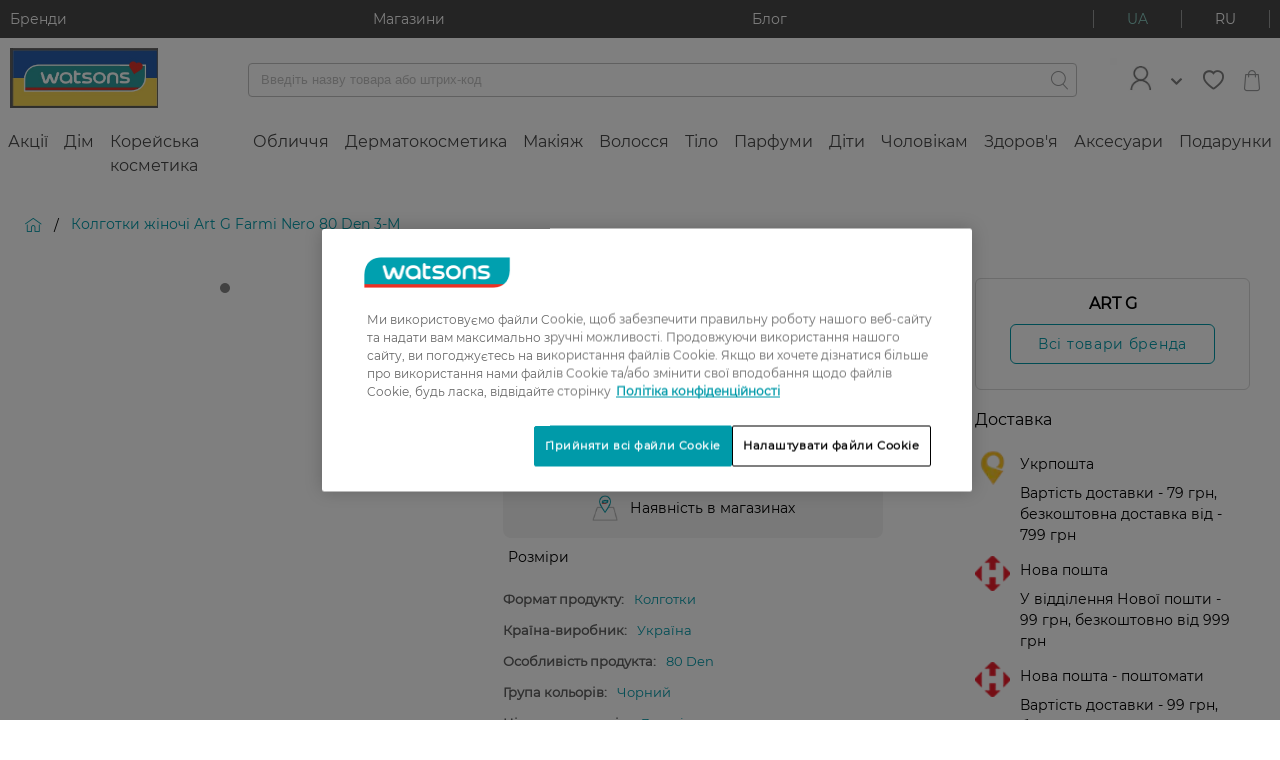

--- FILE ---
content_type: text/html;charset=UTF-8
request_url: https://www.watsons.ua/uk/api/submenu-navigation
body_size: 16354
content:
<div data-nav="comp_000001K1" class="js-nav-submenu navigation-submenu__list">
    <dl class="navigation-submenu__item navigation-submenu__item--all">

      <dt class="navigation-submenu__parent">
        <a class="navigation-submenu__link" title="Акції"
  href="/uk/aktsiyi-/lc/TBG">

	<picture class="navigation-submenu__picture">
    <noscript>
      <img src="/medias/sys_master/root/9201970872350/Icon-sale-200x200.png"
           width="200"
           height="200"
           data-id="Category_TBG_Icon"
           alt=""
           class="image-lazy-no-script"
      />
    </noscript>
    <img class="navigation-submenu__image img-lazy js-img-lazy-default"
             width="200"
             height="200"
             
             data-src="/medias/sys_master/root/9201970872350/Icon-sale-200x200.png"
             alt=""
        />
      </picture>
<p class="navigation-submenu__header--all">Усі Акції</p>
        </a>
</dt>
    </dl>

    <dl class="navigation-submenu__item js-nav-item">
        <dt class="navigation-submenu__parent ">
          <a class="navigation-submenu__link " title="-20% НА ДЕРМОКОСМЕТИКУ RILASTIL"
  href="/uk/aktsiyi-/-20-na-dermokosmetiku-rilastil/c/face">

	<picture class="navigation-submenu__picture">
                <source media="(min-width: 960px)"
                        data-srcset="[data-uri] 1w"
                        sizes="1px"
                />
                <source media="(max-width: 959px)" data-srcset="/medias/sys_master/root/9445185126430/RILASTIL-20-750-450.jpg 30w"/>
                <img class="navigation-submenu__image js-img-lazy-default"
                     width="750" height="450"
                     data-src="/medias/sys_master/root/9445185126430/RILASTIL-20-750-450.jpg"
                     alt=""
                >
              </picture>
            <p class="navigation-submenu__header">-20% НА ДЕРМОКОСМЕТИКУ RILASTIL</p>

            </a>
</dt>
        </dl>
    <dl class="navigation-submenu__item js-nav-item">
        <dt class="navigation-submenu__parent ">
          <a class="navigation-submenu__link " title="-20% НА ДЕРМОКОСМЕТИКУ AVENE, DUCRAY"
  href="/uk/aktsiyi-/-20-na-dermokosmetiku-avene-ducray/c/derma_sale">

	<picture class="navigation-submenu__picture">
                <source media="(min-width: 960px)"
                        data-srcset="[data-uri] 1w"
                        sizes="1px"
                />
                <source media="(max-width: 959px)" data-srcset="/medias/sys_master/root/9444230529054/AVENE-DUCRAY-20-750-450.jpg 30w"/>
                <img class="navigation-submenu__image js-img-lazy-default"
                     width="750" height="450"
                     data-src="/medias/sys_master/root/9444230529054/AVENE-DUCRAY-20-750-450.jpg"
                     alt=""
                >
              </picture>
            <p class="navigation-submenu__header">-20% НА ДЕРМОКОСМЕТИКУ AVENE, DUCRAY</p>

            </a>
</dt>
        </dl>
    <dl class="navigation-submenu__item js-nav-item">
        <dt class="navigation-submenu__parent ">
          <a class="navigation-submenu__link " title="-25% НА ДЕРМОКОСМЕТИКУ FILORGA"
  href="/uk/aktsiyi-/-25-na-dermokosmetiku-filorga/c/derma-sens">

	<picture class="navigation-submenu__picture">
                <source media="(min-width: 960px)"
                        data-srcset="[data-uri] 1w"
                        sizes="1px"
                />
                <source media="(max-width: 959px)" data-srcset="/medias/sys_master/root/9444319428638/FILORGA-25-750-450.jpg 30w"/>
                <img class="navigation-submenu__image js-img-lazy-default"
                     width="750" height="450"
                     data-src="/medias/sys_master/root/9444319428638/FILORGA-25-750-450.jpg"
                     alt=""
                >
              </picture>
            <p class="navigation-submenu__header">-25% НА ДЕРМОКОСМЕТИКУ FILORGA</p>

            </a>
</dt>
        </dl>
    <dl class="navigation-submenu__item js-nav-item">
        <dt class="navigation-submenu__parent ">
          <a class="navigation-submenu__link " title="-20% НА ДЕРМОКОСМЕТИКУ NUXE"
  href="/uk/aktsiyi-/-20-na-dermokosmetiku-nuxe/c/decor1">

	<picture class="navigation-submenu__picture">
                <source media="(min-width: 960px)"
                        data-srcset="[data-uri] 1w"
                        sizes="1px"
                />
                <source media="(max-width: 959px)" data-srcset="/medias/sys_master/root/9444320378910/NUXE-20-750-450.jpg 30w"/>
                <img class="navigation-submenu__image js-img-lazy-default"
                     width="750" height="400"
                     data-src="/medias/sys_master/root/9444320378910/NUXE-20-750-450.jpg"
                     alt=""
                >
              </picture>
            <p class="navigation-submenu__header">-20% НА ДЕРМОКОСМЕТИКУ NUXE</p>

            </a>
</dt>
        </dl>
    <dl class="navigation-submenu__item js-nav-item">
        <dt class="navigation-submenu__parent ">
          <a class="navigation-submenu__link " title="-50% НА ОБРАНИЙ АСОРТИМЕНТ"
  href="/uk/aktsiyi-/-50-na-obraniy-asortiment/c/happyday1">

	<picture class="navigation-submenu__picture">
                <source media="(min-width: 960px)"
                        data-srcset="[data-uri] 1w"
                        sizes="1px"
                />
                <source media="(max-width: 959px)" data-srcset="/medias/sys_master/root/9446020218910/-26.01-750-450.jpg 30w"/>
                <img class="navigation-submenu__image js-img-lazy-default"
                     width="750" height="450"
                     data-src="/medias/sys_master/root/9446020218910/-26.01-750-450.jpg"
                     alt=""
                >
              </picture>
            <p class="navigation-submenu__header">-50% НА ОБРАНИЙ АСОРТИМЕНТ</p>

            </a>
</dt>
        </dl>
    </div>
  <div data-nav="comp_000001K1" class="js-nav-submenu navigation-submenu__list navigation-submenu__list--banner">
      <a href="" class="image-banner"  data-component-id="2009" data-banner-code="2009" data-campaign-code="" data-promotion-code="" >
  <figure class="image-banner__wrapper">
    </figure>
</a>
<br/>
        </div>
  <div data-nav="comp_000000RV" class="js-nav-submenu navigation-submenu__list">
    <dl class="navigation-submenu__item navigation-submenu__item--all">

      <dt class="navigation-submenu__parent">
        <a class="navigation-submenu__link" title="Дім"
  href="/uk/dim/lc/B">

	<picture class="navigation-submenu__picture">
    <noscript>
      <img src="/medias/sys_master/root/9201973461022/Icon-home-200x200.png"
           width="200"
           height="200"
           data-id="Category_B_Icon"
           alt=""
           class="image-lazy-no-script"
      />
    </noscript>
    <img class="navigation-submenu__image img-lazy js-img-lazy-default"
             width="200"
             height="200"
             
             data-src="/medias/sys_master/root/9201973461022/Icon-home-200x200.png"
             alt=""
        />
      </picture>
<p class="navigation-submenu__header--all">Усі Дім</p>
        </a>
</dt>
    </dl>

    <dl class="navigation-submenu__item js-nav-item">
        <dt class="navigation-submenu__parent js-nav-item-trigger">
          <a class="navigation-submenu__link " title="ЗАСОБИ ДЛЯ ПРАННЯ"
  href="/uk/dim/zasobi-dlya-prannya/c/B100">

	<p class="navigation-submenu__header">ЗАСОБИ ДЛЯ ПРАННЯ</p>

            <watson-font-icon class="navigation-submenu__icon" icon="arrow-right"></watson-font-icon>
            </a>
</dt>
        <dd class="navigation-submenu__children">
            <ul class="navigation-submenu__list navigation-submenu__list--sub">
              <li class="navigation-submenu__parent display--mobile-only">
                <a class="navigation-submenu__link" title="ЗАСОБИ ДЛЯ ПРАННЯ"
  href="/uk/dim/zasobi-dlya-prannya/c/B100">

	<p class="navigation-submenu__text navigation-submenu__text--all">
                    Усі товари категорії</p>
                </a>
</li>
              <li class="navigation-submenu__parent">
                <a class="navigation-submenu__link  " title="Пральні порошки"
  href="/uk/dim/zasobi-dlya-prannya/pralni-poroshki/c/B1001">

	<p class="navigation-submenu__text">Пральні порошки</p>
                </a>
</li>
            <li class="navigation-submenu__parent">
                <a class="navigation-submenu__link  " title="Рідкі засоби для прання"
  href="/uk/dim/zasobi-dlya-prannya/ridki-zasobi-dlya-prannya/c/B1002">

	<p class="navigation-submenu__text">Рідкі засоби для прання</p>
                </a>
</li>
            <li class="navigation-submenu__parent">
                <a class="navigation-submenu__link  " title="Капсули для прання"
  href="/uk/dim/zasobi-dlya-prannya/kapsuli-dlya-prannya/c/B1003">

	<p class="navigation-submenu__text">Капсули для прання</p>
                </a>
</li>
            <li class="navigation-submenu__parent">
                <a class="navigation-submenu__link  " title="Кондиціонери, ополіскувачі для білизни"
  href="/uk/dim/zasobi-dlya-prannya/konditsioneri-opoliskuvachi-dlya-bilizni/c/B1004">

	<p class="navigation-submenu__text">Кондиціонери, ополіскувачі для білизни</p>
                </a>
</li>
            <li class="navigation-submenu__parent">
                <a class="navigation-submenu__link  " title="Засоби для виведення плям і відбілювачі"
  href="/uk/dim/zasobi-dlya-prannya/zasobi-dlya-vivedennya-plyam-i-vidbiluvachi/c/B1005">

	<p class="navigation-submenu__text">Засоби для виведення плям і відбілювачі</p>
                </a>
</li>
            <li class="navigation-submenu__parent">
                <a class="navigation-submenu__link  " title="Змягчувачі для води"
  href="/uk/dim/zasobi-dlya-prannya/zmyagchuvachi-dlya-vodi/c/B1006">

	<p class="navigation-submenu__text">Змягчувачі для води</p>
                </a>
</li>
            <li class="navigation-submenu__parent">
                <a class="navigation-submenu__link  " title="Прання дитячого одягу"
  href="/uk/dim/zasobi-dlya-prannya/prannya-dityachogo-odyagu/c/B1007">

	<p class="navigation-submenu__text">Прання дитячого одягу</p>
                </a>
</li>
            <li class="navigation-submenu__parent">
                <a class="navigation-submenu__link  " title="Мило для прання"
  href="/uk/dim/zasobi-dlya-prannya/milo-dlya-prannya/c/B1008">

	<p class="navigation-submenu__text">Мило для прання</p>
                </a>
</li>
            <li class="navigation-submenu__parent">
                <a class="navigation-submenu__link  " title="Очищувач для пральних машин"
  href="/uk/dim/zasobi-dlya-prannya/ochishuvach-dlya-pralnih-mashin/c/B10012">

	<p class="navigation-submenu__text">Очищувач для пральних машин</p>
                </a>
</li>
            <li class="navigation-submenu__parent">
                <a class="navigation-submenu__link  " title="Засоби для прасування"
  href="/uk/dim/zasobi-dlya-prannya/zasobi-dlya-prasuvannya/c/B10013">

	<p class="navigation-submenu__text">Засоби для прасування</p>
                </a>
</li></ul>
          </dd>
        </dl>
    <dl class="navigation-submenu__item js-nav-item">
        <dt class="navigation-submenu__parent js-nav-item-trigger">
          <a class="navigation-submenu__link " title="ЗАСОБИ ДЛЯ ПРИБИРАННЯ"
  href="/uk/dim/zasobi-dlya-pribirannya/c/B200">

	<p class="navigation-submenu__header">ЗАСОБИ ДЛЯ ПРИБИРАННЯ</p>

            <watson-font-icon class="navigation-submenu__icon" icon="arrow-right"></watson-font-icon>
            </a>
</dt>
        <dd class="navigation-submenu__children">
            <ul class="navigation-submenu__list navigation-submenu__list--sub">
              <li class="navigation-submenu__parent display--mobile-only">
                <a class="navigation-submenu__link" title="ЗАСОБИ ДЛЯ ПРИБИРАННЯ"
  href="/uk/dim/zasobi-dlya-pribirannya/c/B200">

	<p class="navigation-submenu__text navigation-submenu__text--all">
                    Усі товари категорії</p>
                </a>
</li>
              <li class="navigation-submenu__parent">
                <a class="navigation-submenu__link  " title="Для чищення ванної"
  href="/uk/dim/zasobi-dlya-pribirannya/dlya-chishennya-vannoyi/c/B2003">

	<p class="navigation-submenu__text">Для чищення ванної</p>
                </a>
</li>
            <li class="navigation-submenu__parent">
                <a class="navigation-submenu__link  " title="Для чищення туалету"
  href="/uk/dim/zasobi-dlya-pribirannya/dlya-chishennya-tualetu/c/B20031">

	<p class="navigation-submenu__text">Для чищення туалету</p>
                </a>
</li>
            <li class="navigation-submenu__parent">
                <a class="navigation-submenu__link  " title="Блоки для туалету"
  href="/uk/dim/zasobi-dlya-pribirannya/bloki-dlya-tualetu/c/B2010">

	<p class="navigation-submenu__text">Блоки для туалету</p>
                </a>
</li>
            <li class="navigation-submenu__parent">
                <a class="navigation-submenu__link  " title="Засоби для миття скла"
  href="/uk/dim/zasobi-dlya-pribirannya/zasobi-dlya-mittya-skla/c/B2001">

	<p class="navigation-submenu__text">Засоби для миття скла</p>
                </a>
</li>
            <li class="navigation-submenu__parent">
                <a class="navigation-submenu__link  " title="Засоби для чищення підлоги"
  href="/uk/dim/zasobi-dlya-pribirannya/zasobi-dlya-chishennya-pidlogi/c/B2009">

	<p class="navigation-submenu__text">Засоби для чищення підлоги</p>
                </a>
</li>
            <li class="navigation-submenu__parent">
                <a class="navigation-submenu__link  " title="Засоби для очищення меблів"
  href="/uk/dim/zasobi-dlya-pribirannya/zasobi-dlya-ochishennya-mebliv/c/B2011">

	<p class="navigation-submenu__text">Засоби для очищення меблів</p>
                </a>
</li>
            <li class="navigation-submenu__parent">
                <a class="navigation-submenu__link  " title="Засоби для прочищення труб"
  href="/uk/dim/zasobi-dlya-pribirannya/zasobi-dlya-prochishennya-trub/c/B2004">

	<p class="navigation-submenu__text">Засоби для прочищення труб</p>
                </a>
</li>
            <li class="navigation-submenu__parent">
                <a class="navigation-submenu__link  " title="Універсальні чистячі засоби"
  href="/uk/dim/zasobi-dlya-pribirannya/universalni-chistyachi-zasobi/c/B2008">

	<p class="navigation-submenu__text">Універсальні чистячі засоби</p>
                </a>
</li>
            <li class="navigation-submenu__parent">
                <a class="navigation-submenu__link  " title="Очищаючі порошки"
  href="/uk/dim/zasobi-dlya-pribirannya/ochishauchi-poroshki/c/B2012">

	<p class="navigation-submenu__text">Очищаючі порошки</p>
                </a>
</li></ul>
          </dd>
        </dl>
    <dl class="navigation-submenu__item js-nav-item">
        <dt class="navigation-submenu__parent js-nav-item-trigger">
          <a class="navigation-submenu__link " title="ГОСПОДАРСЬКІ ТОВАРИ"
  href="/uk/dim/gospodarski-tovari/c/B500">

	<p class="navigation-submenu__header">ГОСПОДАРСЬКІ ТОВАРИ</p>

            <watson-font-icon class="navigation-submenu__icon" icon="arrow-right"></watson-font-icon>
            </a>
</dt>
        <dd class="navigation-submenu__children">
            <ul class="navigation-submenu__list navigation-submenu__list--sub">
              <li class="navigation-submenu__parent display--mobile-only">
                <a class="navigation-submenu__link" title="ГОСПОДАРСЬКІ ТОВАРИ"
  href="/uk/dim/gospodarski-tovari/c/B500">

	<p class="navigation-submenu__text navigation-submenu__text--all">
                    Усі товари категорії</p>
                </a>
</li>
              <li class="navigation-submenu__parent">
                <a class="navigation-submenu__link  " title="Сміттєві пакети"
  href="/uk/dim/gospodarski-tovari/smittyevi-paketi/c/B5001">

	<p class="navigation-submenu__text">Сміттєві пакети</p>
                </a>
</li>
            <li class="navigation-submenu__parent">
                <a class="navigation-submenu__link  " title="Рукавички для прибирання"
  href="/uk/dim/gospodarski-tovari/rukavichki-dlya-pribirannya/c/B5003">

	<p class="navigation-submenu__text">Рукавички для прибирання</p>
                </a>
</li>
            <li class="navigation-submenu__parent">
                <a class="navigation-submenu__link  " title="Аксесуари для приготування їжі"
  href="/uk/dim/gospodarski-tovari/aksesuari-dlya-prigotuvannya-yizhi/c/B4003">

	<p class="navigation-submenu__text">Аксесуари для приготування їжі</p>
                </a>
</li>
            <li class="navigation-submenu__parent">
                <a class="navigation-submenu__link  " title="Губки для кухні"
  href="/uk/dim/gospodarski-tovari/gubki-dlya-kuhni/c/B5004">

	<p class="navigation-submenu__text">Губки для кухні</p>
                </a>
</li>
            <li class="navigation-submenu__parent">
                <a class="navigation-submenu__link  " title="Господарські вологі серветки"
  href="/uk/dim/gospodarski-tovari/gospodarski-vologi-servetki/c/B3004">

	<p class="navigation-submenu__text">Господарські вологі серветки</p>
                </a>
</li>
            <li class="navigation-submenu__parent">
                <a class="navigation-submenu__link  " title="Освіжувачі повітря"
  href="/uk/dim/gospodarski-tovari/osvizhuvachi-povitrya/c/B2006">

	<p class="navigation-submenu__text">Освіжувачі повітря</p>
                </a>
</li>
            <li class="navigation-submenu__parent">
                <a class="navigation-submenu__link  " title="Батарейки"
  href="/uk/dim/gospodarski-tovari/batareyki/c/F1010">

	<p class="navigation-submenu__text">Батарейки</p>
                </a>
</li>
            <li class="navigation-submenu__parent">
                <a class="navigation-submenu__link  " title="Клей"
  href="/uk/dim/gospodarski-tovari/kley/c/B5005">

	<p class="navigation-submenu__text">Клей</p>
                </a>
</li>
            <li class="navigation-submenu__parent">
                <a class="navigation-submenu__link  " title="Ганчірки, губки, серветки"
  href="/uk/dim/gospodarski-tovari/ganchirki-gubki-servetki/c/B5007">

	<p class="navigation-submenu__text">Ганчірки, губки, серветки</p>
                </a>
</li>
            <li class="navigation-submenu__parent">
                <a class="navigation-submenu__link  " title="Шкребки та леза"
  href="/uk/dim/gospodarski-tovari/shkrebki-ta-leza/c/B5008">

	<p class="navigation-submenu__text">Шкребки та леза</p>
                </a>
</li></ul>
          </dd>
        </dl>
    <dl class="navigation-submenu__item js-nav-item">
        <dt class="navigation-submenu__parent js-nav-item-trigger">
          <a class="navigation-submenu__link " title="ПАПЕРОВІ ВИРОБИ"
  href="/uk/dim/paperovi-virobi/c/B300">

	<p class="navigation-submenu__header">ПАПЕРОВІ ВИРОБИ</p>

            <watson-font-icon class="navigation-submenu__icon" icon="arrow-right"></watson-font-icon>
            </a>
</dt>
        <dd class="navigation-submenu__children">
            <ul class="navigation-submenu__list navigation-submenu__list--sub">
              <li class="navigation-submenu__parent display--mobile-only">
                <a class="navigation-submenu__link" title="ПАПЕРОВІ ВИРОБИ"
  href="/uk/dim/paperovi-virobi/c/B300">

	<p class="navigation-submenu__text navigation-submenu__text--all">
                    Усі товари категорії</p>
                </a>
</li>
              <li class="navigation-submenu__parent">
                <a class="navigation-submenu__link  " title="Туалетний папір"
  href="/uk/dim/paperovi-virobi/tualetniy-papir/c/B3001">

	<p class="navigation-submenu__text">Туалетний папір</p>
                </a>
</li>
            <li class="navigation-submenu__parent">
                <a class="navigation-submenu__link  " title="Паперові рушники"
  href="/uk/dim/paperovi-virobi/paperovi-rushniki/c/B3002">

	<p class="navigation-submenu__text">Паперові рушники</p>
                </a>
</li>
            <li class="navigation-submenu__parent">
                <a class="navigation-submenu__link  " title="Серветки паперові"
  href="/uk/dim/paperovi-virobi/servetki-paperovi/c/B3003">

	<p class="navigation-submenu__text">Серветки паперові</p>
                </a>
</li></ul>
          </dd>
        </dl>
    <dl class="navigation-submenu__item js-nav-item">
        <dt class="navigation-submenu__parent js-nav-item-trigger">
          <a class="navigation-submenu__link " title="ТОВАРИ ДЛЯ КУХНІ"
  href="/uk/dim/tovari-dlya-kuhni/c/B400">

	<p class="navigation-submenu__header">ТОВАРИ ДЛЯ КУХНІ</p>

            <watson-font-icon class="navigation-submenu__icon" icon="arrow-right"></watson-font-icon>
            </a>
</dt>
        <dd class="navigation-submenu__children">
            <ul class="navigation-submenu__list navigation-submenu__list--sub">
              <li class="navigation-submenu__parent display--mobile-only">
                <a class="navigation-submenu__link" title="ТОВАРИ ДЛЯ КУХНІ"
  href="/uk/dim/tovari-dlya-kuhni/c/B400">

	<p class="navigation-submenu__text navigation-submenu__text--all">
                    Усі товари категорії</p>
                </a>
</li>
              <li class="navigation-submenu__parent">
                <a class="navigation-submenu__link  " title="Миючий для посуду"
  href="/uk/dim/tovari-dlya-kuhni/miuchiy-dlya-posudu/c/B4001">

	<p class="navigation-submenu__text">Миючий для посуду</p>
                </a>
</li>
            <li class="navigation-submenu__parent">
                <a class="navigation-submenu__link  " title="Таблетки і порошок для посудомийних машин"
  href="/uk/dim/tovari-dlya-kuhni/tabletki-i-poroshok-dlya-posudomiynih-mashin/c/B4002">

	<p class="navigation-submenu__text">Таблетки і порошок для посудомийних машин</p>
                </a>
</li>
            <li class="navigation-submenu__parent">
                <a class="navigation-submenu__link  " title="Для прибирання кухні"
  href="/uk/dim/tovari-dlya-kuhni/dlya-pribirannya-kuhni/c/B4006">

	<p class="navigation-submenu__text">Для прибирання кухні</p>
                </a>
</li>
            <li class="navigation-submenu__parent">
                <a class="navigation-submenu__link  " title="Обезжирювач/засоби від жиру"
  href="/uk/dim/tovari-dlya-kuhni/obezzhiruvachzasobi-vid-zhiru/c/B4008">

	<p class="navigation-submenu__text">Обезжирювач/засоби від жиру</p>
                </a>
</li></ul>
          </dd>
        </dl>
    <dl class="navigation-submenu__item js-nav-item">
        <dt class="navigation-submenu__parent ">
          <a class="navigation-submenu__link " title="ДОГЛЯД ЗА ОДЯГОМ"
  href="/uk/dim/doglyad-za-odyagom/c/F1009">

	<p class="navigation-submenu__header">ДОГЛЯД ЗА ОДЯГОМ</p>

            </a>
</dt>
        </dl>
    <dl class="navigation-submenu__item js-nav-item">
        <dt class="navigation-submenu__parent js-nav-item-trigger">
          <a class="navigation-submenu__link " title="ДОГЛЯД ЗА ВЗУТТЯМ"
  href="/uk/dim/doglyad-za-vzuttyam/c/B600">

	<p class="navigation-submenu__header">ДОГЛЯД ЗА ВЗУТТЯМ</p>

            <watson-font-icon class="navigation-submenu__icon" icon="arrow-right"></watson-font-icon>
            </a>
</dt>
        <dd class="navigation-submenu__children">
            <ul class="navigation-submenu__list navigation-submenu__list--sub">
              <li class="navigation-submenu__parent display--mobile-only">
                <a class="navigation-submenu__link" title="ДОГЛЯД ЗА ВЗУТТЯМ"
  href="/uk/dim/doglyad-za-vzuttyam/c/B600">

	<p class="navigation-submenu__text navigation-submenu__text--all">
                    Усі товари категорії</p>
                </a>
</li>
              <li class="navigation-submenu__parent">
                <a class="navigation-submenu__link  " title="Креми і фарби для взуття"
  href="/uk/dim/doglyad-za-vzuttyam/kremi-i-farbi-dlya-vzuttya/c/B6001">

	<p class="navigation-submenu__text">Креми і фарби для взуття</p>
                </a>
</li>
            <li class="navigation-submenu__parent">
                <a class="navigation-submenu__link  " title="Аксесуари для взуття"
  href="/uk/dim/doglyad-za-vzuttyam/aksesuari-dlya-vzuttya/c/B6002">

	<p class="navigation-submenu__text">Аксесуари для взуття</p>
                </a>
</li>
            <li class="navigation-submenu__parent">
                <a class="navigation-submenu__link  " title="Дезодоранти для взуття"
  href="/uk/dim/doglyad-za-vzuttyam/dezodoranti-dlya-vzuttya/c/B6003">

	<p class="navigation-submenu__text">Дезодоранти для взуття</p>
                </a>
</li>
            <li class="navigation-submenu__parent">
                <a class="navigation-submenu__link  " title="Щітки і губки для взуття"
  href="/uk/dim/doglyad-za-vzuttyam/shitki-i-gubki-dlya-vzuttya/c/B6005">

	<p class="navigation-submenu__text">Щітки і губки для взуття</p>
                </a>
</li>
            <li class="navigation-submenu__parent">
                <a class="navigation-submenu__link  " title="Гелеві подушечки для взуття"
  href="/uk/dim/doglyad-za-vzuttyam/gelevi-podushechki-dlya-vzuttya/c/B6006">

	<p class="navigation-submenu__text">Гелеві подушечки для взуття</p>
                </a>
</li>
            <li class="navigation-submenu__parent">
                <a class="navigation-submenu__link  " title="Устілки для взуття"
  href="/uk/dim/doglyad-za-vzuttyam/ustilki-dlya-vzuttya/c/B6007">

	<p class="navigation-submenu__text">Устілки для взуття</p>
                </a>
</li></ul>
          </dd>
        </dl>
    <dl class="navigation-submenu__item js-nav-item">
        <dt class="navigation-submenu__parent js-nav-item-trigger">
          <a class="navigation-submenu__link " title="ЗАСОБИ ЗАХИСТУ ВІД КОМАХ І ШКІДНИКІВ"
  href="/uk/dim/zasobi-zahistu-vid-komah-i-shkidnikiv/c/B800">

	<p class="navigation-submenu__header">ЗАСОБИ ЗАХИСТУ ВІД КОМАХ І ШКІДНИКІВ</p>

            <watson-font-icon class="navigation-submenu__icon" icon="arrow-right"></watson-font-icon>
            </a>
</dt>
        <dd class="navigation-submenu__children">
            <ul class="navigation-submenu__list navigation-submenu__list--sub">
              <li class="navigation-submenu__parent display--mobile-only">
                <a class="navigation-submenu__link" title="ЗАСОБИ ЗАХИСТУ ВІД КОМАХ І ШКІДНИКІВ"
  href="/uk/dim/zasobi-zahistu-vid-komah-i-shkidnikiv/c/B800">

	<p class="navigation-submenu__text navigation-submenu__text--all">
                    Усі товари категорії</p>
                </a>
</li>
              <li class="navigation-submenu__parent">
                <a class="navigation-submenu__link  " title="Проти молі"
  href="/uk/dim/zasobi-zahistu-vid-komah-i-shkidnikiv/proti-moli/c/B8001">

	<p class="navigation-submenu__text">Проти молі</p>
                </a>
</li>
            <li class="navigation-submenu__parent">
                <a class="navigation-submenu__link  " title="Засіб від комарів"
  href="/uk/dim/zasobi-zahistu-vid-komah-i-shkidnikiv/zasib-vid-komariv/c/B8002">

	<p class="navigation-submenu__text">Засіб від комарів</p>
                </a>
</li></ul>
          </dd>
        </dl>
    <dl class="navigation-submenu__item js-nav-item">
        <dt class="navigation-submenu__parent ">
          <a class="navigation-submenu__link " title="СНЕКИ"
  href="/uk/dim/sneki/c/B1300">

	<p class="navigation-submenu__header">СНЕКИ</p>

            </a>
</dt>
        </dl>
    </div>
  <div data-nav="comp_000000RV" class="js-nav-submenu navigation-submenu__list navigation-submenu__list--banner">
      <br/>
        </div>
  <div data-nav="Kbeauty-NavigationBar" class="js-nav-submenu navigation-submenu__list">
    <dl class="navigation-submenu__item navigation-submenu__item--all">

      <dt class="navigation-submenu__parent">
        <a class="navigation-submenu__link" title="Корейська косметика"
  href="/uk/koreyska-kosmetika/lc/kbeauty">

	<picture class="navigation-submenu__picture">
    <noscript>
      <img src="/medias/sys_master/root/9201972019230/Icon-korea-200x200.png"
           width="200"
           height="200"
           data-id="kbeauty0caticon"
           alt=""
           class="image-lazy-no-script"
      />
    </noscript>
    <img class="navigation-submenu__image img-lazy js-img-lazy-default"
             width="200"
             height="200"
             
             data-src="/medias/sys_master/root/9201972019230/Icon-korea-200x200.png"
             alt=""
        />
      </picture>
<p class="navigation-submenu__header--all">Усі Корейська косметика</p>
        </a>
</dt>
    </dl>

    <dl class="navigation-submenu__item js-nav-item">
        <dt class="navigation-submenu__parent js-nav-item-trigger">
          <a class="navigation-submenu__link " title="КОРЕЙСЬКА КОСМЕТИКА ДЛЯ ОБЛИЧЧЯ"
  href="/uk/koreyska-kosmetika/koreyska-kosmetika-dlya-oblichchya/c/kface">

	<p class="navigation-submenu__header">КОРЕЙСЬКА КОСМЕТИКА ДЛЯ ОБЛИЧЧЯ</p>

            <watson-font-icon class="navigation-submenu__icon" icon="arrow-right"></watson-font-icon>
            </a>
</dt>
        <dd class="navigation-submenu__children">
            <ul class="navigation-submenu__list navigation-submenu__list--sub">
              <li class="navigation-submenu__parent display--mobile-only">
                <a class="navigation-submenu__link" title="КОРЕЙСЬКА КОСМЕТИКА ДЛЯ ОБЛИЧЧЯ"
  href="/uk/koreyska-kosmetika/koreyska-kosmetika-dlya-oblichchya/c/kface">

	<p class="navigation-submenu__text navigation-submenu__text--all">
                    Усі товари категорії</p>
                </a>
</li>
              <li class="navigation-submenu__parent">
                <a class="navigation-submenu__link  " title="Пінка/Мило"
  href="/uk/koreyska-kosmetika/koreyska-kosmetika-dlya-oblichchya/pinkamilo/c/kfacefoam">

	<p class="navigation-submenu__text">Пінка/Мило</p>
                </a>
</li>
            <li class="navigation-submenu__parent">
                <a class="navigation-submenu__link  " title="Корейська гідрофільна олія для обличчя"
  href="/uk/koreyska-kosmetika/koreyska-kosmetika-dlya-oblichchya/koreyska-gidrofilna-oliya-dlya-oblichchya/c/kfaceoil">

	<p class="navigation-submenu__text">Корейська гідрофільна олія для обличчя</p>
                </a>
</li>
            <li class="navigation-submenu__parent">
                <a class="navigation-submenu__link  " title="Міцелярна вода"
  href="/uk/koreyska-kosmetika/koreyska-kosmetika-dlya-oblichchya/mitselyarna-voda/c/kfacewater">

	<p class="navigation-submenu__text">Міцелярна вода</p>
                </a>
</li>
            <li class="navigation-submenu__parent">
                <a class="navigation-submenu__link  " title="Скраби і пілінги"
  href="/uk/koreyska-kosmetika/koreyska-kosmetika-dlya-oblichchya/skrabi-i-pilingi/c/kfacepeelings">

	<p class="navigation-submenu__text">Скраби і пілінги</p>
                </a>
</li>
            <li class="navigation-submenu__parent">
                <a class="navigation-submenu__link  " title="Корейські сироватки для обличчя"
  href="/uk/koreyska-kosmetika/koreyska-kosmetika-dlya-oblichchya/koreyski-sirovatki-dlya-oblichchya/c/kfaceessences">

	<p class="navigation-submenu__text">Корейські сироватки для обличчя</p>
                </a>
</li>
            <li class="navigation-submenu__parent">
                <a class="navigation-submenu__link  " title="Корейські тонери для обличчя"
  href="/uk/koreyska-kosmetika/koreyska-kosmetika-dlya-oblichchya/koreyski-toneri-dlya-oblichchya/c/kfacetoners">

	<p class="navigation-submenu__text">Корейські тонери для обличчя</p>
                </a>
</li>
            <li class="navigation-submenu__parent">
                <a class="navigation-submenu__link  " title="Корейські креми під очі"
  href="/uk/koreyska-kosmetika/koreyska-kosmetika-dlya-oblichchya/koreyski-kremi-pid-ochi/c/kfaceeyecreams">

	<p class="navigation-submenu__text">Корейські креми під очі</p>
                </a>
</li>
            <li class="navigation-submenu__parent">
                <a class="navigation-submenu__link  " title="Корейські креми для обличчя"
  href="/uk/koreyska-kosmetika/koreyska-kosmetika-dlya-oblichchya/koreyski-kremi-dlya-oblichchya/c/kfacefacecreams">

	<p class="navigation-submenu__text">Корейські креми для обличчя</p>
                </a>
</li></ul>
          </dd>
        </dl>
    <dl class="navigation-submenu__item js-nav-item">
        <dt class="navigation-submenu__parent js-nav-item-trigger">
          <a class="navigation-submenu__link " title="КОРЕЙСЬКІ МАСКИ ДЛЯ ОБЛИЧЧЯ"
  href="/uk/koreyska-kosmetika/koreyski-maski-dlya-oblichchya/c/kmasks">

	<p class="navigation-submenu__header">КОРЕЙСЬКІ МАСКИ ДЛЯ ОБЛИЧЧЯ</p>

            <watson-font-icon class="navigation-submenu__icon" icon="arrow-right"></watson-font-icon>
            </a>
</dt>
        <dd class="navigation-submenu__children">
            <ul class="navigation-submenu__list navigation-submenu__list--sub">
              <li class="navigation-submenu__parent display--mobile-only">
                <a class="navigation-submenu__link" title="КОРЕЙСЬКІ МАСКИ ДЛЯ ОБЛИЧЧЯ"
  href="/uk/koreyska-kosmetika/koreyski-maski-dlya-oblichchya/c/kmasks">

	<p class="navigation-submenu__text navigation-submenu__text--all">
                    Усі товари категорії</p>
                </a>
</li>
              <li class="navigation-submenu__parent">
                <a class="navigation-submenu__link  " title="Тканинні маски"
  href="/uk/koreyska-kosmetika/koreyski-maski-dlya-oblichchya/tkaninni-maski/c/kmaskstextile">

	<p class="navigation-submenu__text">Тканинні маски</p>
                </a>
</li>
            <li class="navigation-submenu__parent">
                <a class="navigation-submenu__link  " title="Корейські патчі під очі"
  href="/uk/koreyska-kosmetika/koreyski-maski-dlya-oblichchya/koreyski-patchi-pid-ochi/c/kfacepatch">

	<p class="navigation-submenu__text">Корейські патчі під очі</p>
                </a>
</li>
            <li class="navigation-submenu__parent">
                <a class="navigation-submenu__link  " title="Смужки для носа"
  href="/uk/koreyska-kosmetika/koreyski-maski-dlya-oblichchya/smuzhki-dlya-nosa/c/kstrips">

	<p class="navigation-submenu__text">Смужки для носа</p>
                </a>
</li>
            <li class="navigation-submenu__parent">
                <a class="navigation-submenu__link  " title="Патчі точкові"
  href="/uk/koreyska-kosmetika/koreyski-maski-dlya-oblichchya/patchi-tochkovi/c/kpatchesacne">

	<p class="navigation-submenu__text">Патчі точкові</p>
                </a>
</li>
            <li class="navigation-submenu__parent">
                <a class="navigation-submenu__link  " title="Пади для обличчя"
  href="/uk/koreyska-kosmetika/koreyski-maski-dlya-oblichchya/padi-dlya-oblichchya/c/kpad">

	<p class="navigation-submenu__text">Пади для обличчя</p>
                </a>
</li></ul>
          </dd>
        </dl>
    <dl class="navigation-submenu__item js-nav-item">
        <dt class="navigation-submenu__parent js-nav-item-trigger">
          <a class="navigation-submenu__link " title="КОРЕЙСЬКА ДЕКОРАТИВНА КОСМЕТИКА "
  href="/uk/koreyska-kosmetika/koreyska-dekorativna-kosmetika-/c/kcreams">

	<p class="navigation-submenu__header">КОРЕЙСЬКА ДЕКОРАТИВНА КОСМЕТИКА </p>

            <watson-font-icon class="navigation-submenu__icon" icon="arrow-right"></watson-font-icon>
            </a>
</dt>
        <dd class="navigation-submenu__children">
            <ul class="navigation-submenu__list navigation-submenu__list--sub">
              <li class="navigation-submenu__parent display--mobile-only">
                <a class="navigation-submenu__link" title="КОРЕЙСЬКА ДЕКОРАТИВНА КОСМЕТИКА "
  href="/uk/koreyska-kosmetika/koreyska-dekorativna-kosmetika-/c/kcreams">

	<p class="navigation-submenu__text navigation-submenu__text--all">
                    Усі товари категорії</p>
                </a>
</li>
              <li class="navigation-submenu__parent">
                <a class="navigation-submenu__link  " title="ББ-крем"
  href="/uk/koreyska-kosmetika/koreyska-dekorativna-kosmetika-/bb-krem/c/kcreamsbb">

	<p class="navigation-submenu__text">ББ-крем</p>
                </a>
</li>
            <li class="navigation-submenu__parent">
                <a class="navigation-submenu__link  " title="СС-крем"
  href="/uk/koreyska-kosmetika/koreyska-dekorativna-kosmetika-/ss-krem/c/kcreamscc">

	<p class="navigation-submenu__text">СС-крем</p>
                </a>
</li>
            <li class="navigation-submenu__parent">
                <a class="navigation-submenu__link  " title="Бальзам для губ"
  href="/uk/koreyska-kosmetika/koreyska-dekorativna-kosmetika-/balzam-dlya-gub/c/kcreamslips">

	<p class="navigation-submenu__text">Бальзам для губ</p>
                </a>
</li></ul>
          </dd>
        </dl>
    <dl class="navigation-submenu__item js-nav-item">
        <dt class="navigation-submenu__parent js-nav-item-trigger">
          <a class="navigation-submenu__link " title="КОРЕЙСЬКА КОСМЕТИКА ДЛЯ ТІЛА"
  href="/uk/koreyska-kosmetika/koreyska-kosmetika-dlya-tila/c/kbody">

	<p class="navigation-submenu__header">КОРЕЙСЬКА КОСМЕТИКА ДЛЯ ТІЛА</p>

            <watson-font-icon class="navigation-submenu__icon" icon="arrow-right"></watson-font-icon>
            </a>
</dt>
        <dd class="navigation-submenu__children">
            <ul class="navigation-submenu__list navigation-submenu__list--sub">
              <li class="navigation-submenu__parent display--mobile-only">
                <a class="navigation-submenu__link" title="КОРЕЙСЬКА КОСМЕТИКА ДЛЯ ТІЛА"
  href="/uk/koreyska-kosmetika/koreyska-kosmetika-dlya-tila/c/kbody">

	<p class="navigation-submenu__text navigation-submenu__text--all">
                    Усі товари категорії</p>
                </a>
</li>
              <li class="navigation-submenu__parent">
                <a class="navigation-submenu__link  " title="Для ванни та душу"
  href="/uk/koreyska-kosmetika/koreyska-kosmetika-dlya-tila/dlya-vanni-ta-dushu/c/kbodyshower">

	<p class="navigation-submenu__text">Для ванни та душу</p>
                </a>
</li>
            <li class="navigation-submenu__parent">
                <a class="navigation-submenu__link  " title="Косметика по догляду"
  href="/uk/koreyska-kosmetika/koreyska-kosmetika-dlya-tila/kosmetika-po-doglyadu/c/kbodycare">

	<p class="navigation-submenu__text">Косметика по догляду</p>
                </a>
</li></ul>
          </dd>
        </dl>
    <dl class="navigation-submenu__item js-nav-item">
        <dt class="navigation-submenu__parent js-nav-item-trigger">
          <a class="navigation-submenu__link " title="КОРЕЙСЬКА КОСМЕТИКА ДЛЯ ВОЛОССЯ"
  href="/uk/koreyska-kosmetika/koreyska-kosmetika-dlya-volossya/c/khair">

	<p class="navigation-submenu__header">КОРЕЙСЬКА КОСМЕТИКА ДЛЯ ВОЛОССЯ</p>

            <watson-font-icon class="navigation-submenu__icon" icon="arrow-right"></watson-font-icon>
            </a>
</dt>
        <dd class="navigation-submenu__children">
            <ul class="navigation-submenu__list navigation-submenu__list--sub">
              <li class="navigation-submenu__parent display--mobile-only">
                <a class="navigation-submenu__link" title="КОРЕЙСЬКА КОСМЕТИКА ДЛЯ ВОЛОССЯ"
  href="/uk/koreyska-kosmetika/koreyska-kosmetika-dlya-volossya/c/khair">

	<p class="navigation-submenu__text navigation-submenu__text--all">
                    Усі товари категорії</p>
                </a>
</li>
              <li class="navigation-submenu__parent">
                <a class="navigation-submenu__link  " title="Шампуні"
  href="/uk/koreyska-kosmetika/koreyska-kosmetika-dlya-volossya/shampuni/c/khairshampoos">

	<p class="navigation-submenu__text">Шампуні</p>
                </a>
</li>
            <li class="navigation-submenu__parent">
                <a class="navigation-submenu__link  " title="Кондиціонери/Бальзами"
  href="/uk/koreyska-kosmetika/koreyska-kosmetika-dlya-volossya/konditsioneribalzami/c/khairbalms">

	<p class="navigation-submenu__text">Кондиціонери/Бальзами</p>
                </a>
</li>
            <li class="navigation-submenu__parent">
                <a class="navigation-submenu__link  " title="Корейські маски для волосся"
  href="/uk/koreyska-kosmetika/koreyska-kosmetika-dlya-volossya/koreyski-maski-dlya-volossya/c/khairmasks">

	<p class="navigation-submenu__text">Корейські маски для волосся</p>
                </a>
</li>
            <li class="navigation-submenu__parent">
                <a class="navigation-submenu__link  " title="Спреї та філлери для для волосся"
  href="/uk/koreyska-kosmetika/koreyska-kosmetika-dlya-volossya/spreyi-ta-filleri-dlya-dlya-volossya/c/khairspray">

	<p class="navigation-submenu__text">Спреї та філлери для для волосся</p>
                </a>
</li>
            <li class="navigation-submenu__parent">
                <a class="navigation-submenu__link  " title="Скраб для шкіри голови"
  href="/uk/koreyska-kosmetika/koreyska-kosmetika-dlya-volossya/skrab-dlya-shkiri-golovi/c/khairscrub">

	<p class="navigation-submenu__text">Скраб для шкіри голови</p>
                </a>
</li></ul>
          </dd>
        </dl>
    </div>
  <div data-nav="Kbeauty-NavigationBar" class="js-nav-submenu navigation-submenu__list navigation-submenu__list--banner">
      </div>
  <div data-nav="CatS" class="js-nav-submenu navigation-submenu__list">
    <dl class="navigation-submenu__item navigation-submenu__item--all">

      <dt class="navigation-submenu__parent">
        <a class="navigation-submenu__link" title="Обличчя"
  href="/uk/oblichchya/lc/S">

	<picture class="navigation-submenu__picture">
    <noscript>
      <img src="/medias/sys_master/root/9201972543518/Icon-face-200x200.png"
           width="200"
           height="200"
           data-id="face-icon"
           alt=""
           class="image-lazy-no-script"
      />
    </noscript>
    <img class="navigation-submenu__image img-lazy js-img-lazy-default"
             width="200"
             height="200"
             
             data-src="/medias/sys_master/root/9201972543518/Icon-face-200x200.png"
             alt=""
        />
      </picture>
<p class="navigation-submenu__header--all">Усі Обличчя</p>
        </a>
</dt>
    </dl>

    <dl class="navigation-submenu__item js-nav-item">
        <dt class="navigation-submenu__parent js-nav-item-trigger">
          <a class="navigation-submenu__link " title="МАСКИ ДЛЯ ОБЛИЧЧЯ"
  href="/uk/oblichchya/maski-dlya-oblichchya/c/S2002">

	<p class="navigation-submenu__header">МАСКИ ДЛЯ ОБЛИЧЧЯ</p>

            <watson-font-icon class="navigation-submenu__icon" icon="arrow-right"></watson-font-icon>
            </a>
</dt>
        <dd class="navigation-submenu__children">
            <ul class="navigation-submenu__list navigation-submenu__list--sub">
              <li class="navigation-submenu__parent display--mobile-only">
                <a class="navigation-submenu__link" title="МАСКИ ДЛЯ ОБЛИЧЧЯ"
  href="/uk/oblichchya/maski-dlya-oblichchya/c/S2002">

	<p class="navigation-submenu__text navigation-submenu__text--all">
                    Усі товари категорії</p>
                </a>
</li>
              <li class="navigation-submenu__parent">
                <a class="navigation-submenu__link  " title="Тканинні маски для обличчя"
  href="/uk/oblichchya/maski-dlya-oblichchya/tkaninni-maski-dlya-oblichchya/c/S20021">

	<p class="navigation-submenu__text">Тканинні маски для обличчя</p>
                </a>
</li>
            <li class="navigation-submenu__parent">
                <a class="navigation-submenu__link  " title="Глиняні маски"
  href="/uk/oblichchya/maski-dlya-oblichchya/glinyani-maski/c/S20023">

	<p class="navigation-submenu__text">Глиняні маски</p>
                </a>
</li>
            <li class="navigation-submenu__parent">
                <a class="navigation-submenu__link  " title="Маска-плівка"
  href="/uk/oblichchya/maski-dlya-oblichchya/maska-plivka/c/S20027">

	<p class="navigation-submenu__text">Маска-плівка</p>
                </a>
</li>
            <li class="navigation-submenu__parent">
                <a class="navigation-submenu__link  " title=" Патчі під очі"
  href="/uk/oblichchya/maski-dlya-oblichchya/-patchi-pid-ochi/c/S20028">

	<p class="navigation-submenu__text"> Патчі під очі</p>
                </a>
</li>
            <li class="navigation-submenu__parent">
                <a class="navigation-submenu__link  " title="Патчі для губ"
  href="/uk/oblichchya/maski-dlya-oblichchya/patchi-dlya-gub/c/S20044">

	<p class="navigation-submenu__text">Патчі для губ</p>
                </a>
</li>
            <li class="navigation-submenu__parent">
                <a class="navigation-submenu__link  " title="Смужки очищуючі"
  href="/uk/oblichchya/maski-dlya-oblichchya/smuzhki-ochishuuchi/c/S20300">

	<p class="navigation-submenu__text">Смужки очищуючі</p>
                </a>
</li></ul>
          </dd>
        </dl>
    <dl class="navigation-submenu__item js-nav-item">
        <dt class="navigation-submenu__parent js-nav-item-trigger">
          <a class="navigation-submenu__link " title="ОЧИЩЕННЯ ШКІРИ ОБЛИЧЧЯ"
  href="/uk/oblichchya/ochishennya-shkiri-oblichchya/c/S100">

	<p class="navigation-submenu__header">ОЧИЩЕННЯ ШКІРИ ОБЛИЧЧЯ</p>

            <watson-font-icon class="navigation-submenu__icon" icon="arrow-right"></watson-font-icon>
            </a>
</dt>
        <dd class="navigation-submenu__children">
            <ul class="navigation-submenu__list navigation-submenu__list--sub">
              <li class="navigation-submenu__parent display--mobile-only">
                <a class="navigation-submenu__link" title="ОЧИЩЕННЯ ШКІРИ ОБЛИЧЧЯ"
  href="/uk/oblichchya/ochishennya-shkiri-oblichchya/c/S100">

	<p class="navigation-submenu__text navigation-submenu__text--all">
                    Усі товари категорії</p>
                </a>
</li>
              <li class="navigation-submenu__parent">
                <a class="navigation-submenu__link  " title="Скраби та пілінги для обличчя"
  href="/uk/oblichchya/ochishennya-shkiri-oblichchya/skrabi-ta-pilingi-dlya-oblichchya/c/S1001">

	<p class="navigation-submenu__text">Скраби та пілінги для обличчя</p>
                </a>
</li>
            <li class="navigation-submenu__parent">
                <a class="navigation-submenu__link  " title="Гелі для вмивання"
  href="/uk/oblichchya/ochishennya-shkiri-oblichchya/geli-dlya-vmivannya/c/S1002">

	<p class="navigation-submenu__text">Гелі для вмивання</p>
                </a>
</li>
            <li class="navigation-submenu__parent">
                <a class="navigation-submenu__link  " title="Пінка для вмивання"
  href="/uk/oblichchya/ochishennya-shkiri-oblichchya/pinka-dlya-vmivannya/c/S1003">

	<p class="navigation-submenu__text">Пінка для вмивання</p>
                </a>
</li>
            <li class="navigation-submenu__parent">
                <a class="navigation-submenu__link  " title="Міцелярна вода"
  href="/uk/oblichchya/ochishennya-shkiri-oblichchya/mitselyarna-voda/c/S1004">

	<p class="navigation-submenu__text">Міцелярна вода</p>
                </a>
</li>
            <li class="navigation-submenu__parent">
                <a class="navigation-submenu__link  " title="Тонік"
  href="/uk/oblichchya/ochishennya-shkiri-oblichchya/tonik/c/S1005">

	<p class="navigation-submenu__text">Тонік</p>
                </a>
</li>
            <li class="navigation-submenu__parent">
                <a class="navigation-submenu__link  " title="Молочко і лосьйон"
  href="/uk/oblichchya/ochishennya-shkiri-oblichchya/molochko-i-losyon/c/S1006">

	<p class="navigation-submenu__text">Молочко і лосьйон</p>
                </a>
</li></ul>
          </dd>
        </dl>
    <dl class="navigation-submenu__item js-nav-item">
        <dt class="navigation-submenu__parent js-nav-item-trigger">
          <a class="navigation-submenu__link " title="ДОГЛЯД ДЛЯ ОБЛИЧЧЯ"
  href="/uk/oblichchya/doglyad-dlya-oblichchya/c/S200">

	<p class="navigation-submenu__header">ДОГЛЯД ДЛЯ ОБЛИЧЧЯ</p>

            <watson-font-icon class="navigation-submenu__icon" icon="arrow-right"></watson-font-icon>
            </a>
</dt>
        <dd class="navigation-submenu__children">
            <ul class="navigation-submenu__list navigation-submenu__list--sub">
              <li class="navigation-submenu__parent display--mobile-only">
                <a class="navigation-submenu__link" title="ДОГЛЯД ДЛЯ ОБЛИЧЧЯ"
  href="/uk/oblichchya/doglyad-dlya-oblichchya/c/S200">

	<p class="navigation-submenu__text navigation-submenu__text--all">
                    Усі товари категорії</p>
                </a>
</li>
              <li class="navigation-submenu__parent">
                <a class="navigation-submenu__link  " title="Крем для обличчя"
  href="/uk/oblichchya/doglyad-dlya-oblichchya/krem-dlya-oblichchya/c/S2001">

	<p class="navigation-submenu__text">Крем для обличчя</p>
                </a>
</li>
            <li class="navigation-submenu__parent">
                <a class="navigation-submenu__link  " title="Нічний крем для обличчя"
  href="/uk/oblichchya/doglyad-dlya-oblichchya/nichniy-krem-dlya-oblichchya/c/S2012">

	<p class="navigation-submenu__text">Нічний крем для обличчя</p>
                </a>
</li>
            <li class="navigation-submenu__parent">
                <a class="navigation-submenu__link  " title="Антивіковий догляд"
  href="/uk/oblichchya/doglyad-dlya-oblichchya/antivikoviy-doglyad/c/S2007">

	<p class="navigation-submenu__text">Антивіковий догляд</p>
                </a>
</li>
            <li class="navigation-submenu__parent">
                <a class="navigation-submenu__link  " title="Термальна вода / Спрей / Міст"
  href="/uk/oblichchya/doglyad-dlya-oblichchya/termalna-voda-sprey-mist/c/S2009">

	<p class="navigation-submenu__text">Термальна вода / Спрей / Міст</p>
                </a>
</li>
            <li class="navigation-submenu__parent">
                <a class="navigation-submenu__link  " title="Флюїди для обличчя"
  href="/uk/oblichchya/doglyad-dlya-oblichchya/fluyidi-dlya-oblichchya/c/S2006">

	<p class="navigation-submenu__text">Флюїди для обличчя</p>
                </a>
</li>
            <li class="navigation-submenu__parent">
                <a class="navigation-submenu__link  " title="Сироватки, еліксири"
  href="/uk/oblichchya/doglyad-dlya-oblichchya/sirovatki-eliksiri/c/S20010">

	<p class="navigation-submenu__text">Сироватки, еліксири</p>
                </a>
</li>
            <li class="navigation-submenu__parent">
                <a class="navigation-submenu__link  " title="Масло для обличчя"
  href="/uk/oblichchya/doglyad-dlya-oblichchya/maslo-dlya-oblichchya/c/S2011">

	<p class="navigation-submenu__text">Масло для обличчя</p>
                </a>
</li>
            <li class="navigation-submenu__parent">
                <a class="navigation-submenu__link  " title="Емульсія"
  href="/uk/oblichchya/doglyad-dlya-oblichchya/emulsiya/c/S20013">

	<p class="navigation-submenu__text">Емульсія</p>
                </a>
</li>
            <li class="navigation-submenu__parent">
                <a class="navigation-submenu__link  " title="Крем гель"
  href="/uk/oblichchya/doglyad-dlya-oblichchya/krem-gel/c/S20014">

	<p class="navigation-submenu__text">Крем гель</p>
                </a>
</li>
            <li class="navigation-submenu__parent">
                <a class="navigation-submenu__link  " title=" Патчі під очі"
  href="/uk/oblichchya/maski-dlya-oblichchya/-patchi-pid-ochi/c/S20028">

	<p class="navigation-submenu__text"> Патчі під очі</p>
                </a>
</li>
            <li class="navigation-submenu__parent">
                <a class="navigation-submenu__link  " title="Крем/Бальзам/Флюїд/Сироватка/Гель під очі"
  href="/uk/oblichchya/doglyad-dlya-oblichchya/krembalzamfluyidsirovatkagel-pid-ochi/c/S20025">

	<p class="navigation-submenu__text">Крем/Бальзам/Флюїд/Сироватка/Гель під очі</p>
                </a>
</li></ul>
          </dd>
        </dl>
    <dl class="navigation-submenu__item js-nav-item">
        <dt class="navigation-submenu__parent js-nav-item-trigger">
          <a class="navigation-submenu__link " title="ДЛЯ ГУБ"
  href="/uk/oblichchya/dlya-gub/c/S2005">

	<p class="navigation-submenu__header">ДЛЯ ГУБ</p>

            <watson-font-icon class="navigation-submenu__icon" icon="arrow-right"></watson-font-icon>
            </a>
</dt>
        <dd class="navigation-submenu__children">
            <ul class="navigation-submenu__list navigation-submenu__list--sub">
              <li class="navigation-submenu__parent display--mobile-only">
                <a class="navigation-submenu__link" title="ДЛЯ ГУБ"
  href="/uk/oblichchya/dlya-gub/c/S2005">

	<p class="navigation-submenu__text navigation-submenu__text--all">
                    Усі товари категорії</p>
                </a>
</li>
              <li class="navigation-submenu__parent">
                <a class="navigation-submenu__link  " title="Гігієнічна помада"
  href="/uk/oblichchya/dlya-gub/gigiyenichna-pomada/c/H7004">

	<p class="navigation-submenu__text">Гігієнічна помада</p>
                </a>
</li>
            <li class="navigation-submenu__parent">
                <a class="navigation-submenu__link  " title="Бальзам для губ"
  href="/uk/oblichchya/dlya-gub/balzam-dlya-gub/c/S20029">

	<p class="navigation-submenu__text">Бальзам для губ</p>
                </a>
</li>
            <li class="navigation-submenu__parent">
                <a class="navigation-submenu__link  " title="Скраб для губ"
  href="/uk/oblichchya/dlya-gub/skrab-dlya-gub/c/S20051">

	<p class="navigation-submenu__text">Скраб для губ</p>
                </a>
</li>
            <li class="navigation-submenu__parent">
                <a class="navigation-submenu__link  " title="Маска для губ"
  href="/uk/oblichchya/dlya-gub/maska-dlya-gub/c/S20052">

	<p class="navigation-submenu__text">Маска для губ</p>
                </a>
</li></ul>
          </dd>
        </dl>
    <dl class="navigation-submenu__item js-nav-item">
        <dt class="navigation-submenu__parent ">
          <a class="navigation-submenu__link " title="ДЛЯ ЧОЛОВІКІВ"
  href="/uk/oblichchya/dlya-cholovikiv/c/S500">

	<p class="navigation-submenu__header">ДЛЯ ЧОЛОВІКІВ</p>

            </a>
</dt>
        </dl>
    <dl class="navigation-submenu__item js-nav-item">
        <dt class="navigation-submenu__parent js-nav-item-trigger">
          <a class="navigation-submenu__link " title="ЗАСОБИ ПРОТИ ПРИЩІВ"
  href="/uk/oblichchya/zasobi-proti-prishiv/c/S3001">

	<p class="navigation-submenu__header">ЗАСОБИ ПРОТИ ПРИЩІВ</p>

            <watson-font-icon class="navigation-submenu__icon" icon="arrow-right"></watson-font-icon>
            </a>
</dt>
        <dd class="navigation-submenu__children">
            <ul class="navigation-submenu__list navigation-submenu__list--sub">
              <li class="navigation-submenu__parent display--mobile-only">
                <a class="navigation-submenu__link" title="ЗАСОБИ ПРОТИ ПРИЩІВ"
  href="/uk/oblichchya/zasobi-proti-prishiv/c/S3001">

	<p class="navigation-submenu__text navigation-submenu__text--all">
                    Усі товари категорії</p>
                </a>
</li>
              <li class="navigation-submenu__parent">
                <a class="navigation-submenu__link  " title="Гель/крем від прищів"
  href="/uk/oblichchya/zasobi-proti-prishiv/gelkrem-vid-prishiv/c/S30011">

	<p class="navigation-submenu__text">Гель/крем від прищів</p>
                </a>
</li>
            <li class="navigation-submenu__parent">
                <a class="navigation-submenu__link  " title="Пінки для обличчя від прищів"
  href="/uk/oblichchya/zasobi-proti-prishiv/pinki-dlya-oblichchya-vid-prishiv/c/S30014">

	<p class="navigation-submenu__text">Пінки для обличчя від прищів</p>
                </a>
</li></ul>
          </dd>
        </dl>
    </div>
  <div data-nav="CatS" class="js-nav-submenu navigation-submenu__list navigation-submenu__list--banner">
      <br/>
        </div>
  <div data-nav="catderma" class="js-nav-submenu navigation-submenu__list">
    <dl class="navigation-submenu__item navigation-submenu__item--all">

      <dt class="navigation-submenu__parent">
        <a class="navigation-submenu__link" title="Дерматокосметика"
  href="/uk/dermatokosmetika/lc/derma">

	<picture class="navigation-submenu__picture">
    <noscript>
      <img src="/medias/sys_master/root/9201972215838/Icon-derma-200x200.png"
           width="200"
           height="200"
           data-id="07092021"
           alt=""
           class="image-lazy-no-script"
      />
    </noscript>
    <img class="navigation-submenu__image img-lazy js-img-lazy-default"
             width="200"
             height="200"
             
             data-src="/medias/sys_master/root/9201972215838/Icon-derma-200x200.png"
             alt=""
        />
      </picture>
<p class="navigation-submenu__header--all">Усі Дерматокосметика</p>
        </a>
</dt>
    </dl>

    <dl class="navigation-submenu__item js-nav-item">
        <dt class="navigation-submenu__parent ">
          <a class="navigation-submenu__link " title="АНТИВІКОВИЙ ДОГЛЯД"
  href="/uk/dermatokosmetika/antivikoviy-doglyad/c/derma-anti-aging">

	<p class="navigation-submenu__header">АНТИВІКОВИЙ ДОГЛЯД</p>

            </a>
</dt>
        </dl>
    <dl class="navigation-submenu__item js-nav-item">
        <dt class="navigation-submenu__parent ">
          <a class="navigation-submenu__link " title="ДОГЛЯД ЗА ТІЛОМ ДЕРМАТОКОСМЕТИКА"
  href="/uk/dermatokosmetika/doglyad-za-tilom-dermatokosmetika/c/derma-body-care">

	<p class="navigation-submenu__header">ДОГЛЯД ЗА ТІЛОМ ДЕРМАТОКОСМЕТИКА</p>

            </a>
</dt>
        </dl>
    <dl class="navigation-submenu__item js-nav-item">
        <dt class="navigation-submenu__parent ">
          <a class="navigation-submenu__link " title="ДЛЯ ОЧИЩЕННЯ ШКІРИ"
  href="/uk/dermatokosmetika/dlya-ochishennya-shkiri/c/derma-cleansing">

	<p class="navigation-submenu__header">ДЛЯ ОЧИЩЕННЯ ШКІРИ</p>

            </a>
</dt>
        </dl>
    <dl class="navigation-submenu__item js-nav-item">
        <dt class="navigation-submenu__parent ">
          <a class="navigation-submenu__link " title="ДЛЯ СУХОЇ ШКІРИ"
  href="/uk/dermatokosmetika/dlya-suhoyi-shkiri/c/derma-dry">

	<p class="navigation-submenu__header">ДЛЯ СУХОЇ ШКІРИ</p>

            </a>
</dt>
        </dl>
    <dl class="navigation-submenu__item js-nav-item">
        <dt class="navigation-submenu__parent ">
          <a class="navigation-submenu__link " title="ДОГЛЯД ЗА ВОЛОССЯМ"
  href="/uk/dermatokosmetika/doglyad-za-volossyam/c/derma-hair-care">

	<p class="navigation-submenu__header">ДОГЛЯД ЗА ВОЛОССЯМ</p>

            </a>
</dt>
        </dl>
    <dl class="navigation-submenu__item js-nav-item">
        <dt class="navigation-submenu__parent ">
          <a class="navigation-submenu__link " title="ДЛЯ ДІТЕЙ"
  href="/uk/dermatokosmetika/dlya-ditey/c/derma-kids">

	<p class="navigation-submenu__header">ДЛЯ ДІТЕЙ</p>

            </a>
</dt>
        </dl>
    <dl class="navigation-submenu__item js-nav-item">
        <dt class="navigation-submenu__parent ">
          <a class="navigation-submenu__link " title="ДЛЯ ЖИРНОЇ ТА КОМБІНОВАНОЇ ШКІРИ"
  href="/uk/dermatokosmetika/dlya-zhirnoyi-ta-kombinovanoyi-shkiri/c/derma-oily-comby">

	<p class="navigation-submenu__header">ДЛЯ ЖИРНОЇ ТА КОМБІНОВАНОЇ ШКІРИ</p>

            </a>
</dt>
        </dl>
    <dl class="navigation-submenu__item js-nav-item">
        <dt class="navigation-submenu__parent ">
          <a class="navigation-submenu__link " title="ДЛЯ ПРОБЛЕМНОЇ ШКІРИ"
  href="/uk/dermatokosmetika/dlya-problemnoyi-shkiri/c/derma-problem">

	<p class="navigation-submenu__header">ДЛЯ ПРОБЛЕМНОЇ ШКІРИ</p>

            </a>
</dt>
        </dl>
    <dl class="navigation-submenu__item js-nav-item">
        <dt class="navigation-submenu__parent ">
          <a class="navigation-submenu__link " title="ДЛЯ ЗВОЛОЖЕННЯ ШКІРИ"
  href="/uk/dermatokosmetika/dlya-zvolozhennya-shkiri/c/derma-wet">

	<p class="navigation-submenu__header">ДЛЯ ЗВОЛОЖЕННЯ ШКІРИ</p>

            </a>
</dt>
        </dl>
    </div>
  <div data-nav="catderma" class="js-nav-submenu navigation-submenu__list navigation-submenu__list--banner">
      <br/>
        </div>
  <div data-nav="comp_00003YSL" class="js-nav-submenu navigation-submenu__list">
    <dl class="navigation-submenu__item navigation-submenu__item--all">

      <dt class="navigation-submenu__parent">
        <a class="navigation-submenu__link" title="Макіяж"
  href="/uk/makiyazh/lc/H">

	<picture class="navigation-submenu__picture">
    <noscript>
      <img src="/medias/sys_master/root/9201972281374/Icon-cosmetic-200x200.png"
           width="200"
           height="200"
           data-id="Category_H_Icon"
           alt=""
           class="image-lazy-no-script"
      />
    </noscript>
    <img class="navigation-submenu__image img-lazy js-img-lazy-default"
             width="200"
             height="200"
             
             data-src="/medias/sys_master/root/9201972281374/Icon-cosmetic-200x200.png"
             alt=""
        />
      </picture>
<p class="navigation-submenu__header--all">Усі Макіяж</p>
        </a>
</dt>
    </dl>

    <dl class="navigation-submenu__item js-nav-item">
        <dt class="navigation-submenu__parent js-nav-item-trigger">
          <a class="navigation-submenu__link " title="КОСМЕТИКА ДЛЯ ГУБ"
  href="/uk/makiyazh/kosmetika-dlya-gub/c/H700">

	<p class="navigation-submenu__header">КОСМЕТИКА ДЛЯ ГУБ</p>

            <watson-font-icon class="navigation-submenu__icon" icon="arrow-right"></watson-font-icon>
            </a>
</dt>
        <dd class="navigation-submenu__children">
            <ul class="navigation-submenu__list navigation-submenu__list--sub">
              <li class="navigation-submenu__parent display--mobile-only">
                <a class="navigation-submenu__link" title="КОСМЕТИКА ДЛЯ ГУБ"
  href="/uk/makiyazh/kosmetika-dlya-gub/c/H700">

	<p class="navigation-submenu__text navigation-submenu__text--all">
                    Усі товари категорії</p>
                </a>
</li>
              <li class="navigation-submenu__parent">
                <a class="navigation-submenu__link  " title="Блиск для губ"
  href="/uk/makiyazh/kosmetika-dlya-gub/blisk-dlya-gub/c/H7001">

	<p class="navigation-submenu__text">Блиск для губ</p>
                </a>
</li>
            <li class="navigation-submenu__parent">
                <a class="navigation-submenu__link  " title="Олівці для губ"
  href="/uk/makiyazh/kosmetika-dlya-gub/olivtsi-dlya-gub/c/H7002">

	<p class="navigation-submenu__text">Олівці для губ</p>
                </a>
</li>
            <li class="navigation-submenu__parent">
                <a class="navigation-submenu__link  " title="Помади"
  href="/uk/makiyazh/kosmetika-dlya-gub/pomadi/c/H7003">

	<p class="navigation-submenu__text">Помади</p>
                </a>
</li>
            <li class="navigation-submenu__parent">
                <a class="navigation-submenu__link  " title="Тінт"
  href="/uk/makiyazh/kosmetika-dlya-gub/tint/c/H7005">

	<p class="navigation-submenu__text">Тінт</p>
                </a>
</li></ul>
          </dd>
        </dl>
    <dl class="navigation-submenu__item js-nav-item">
        <dt class="navigation-submenu__parent js-nav-item-trigger">
          <a class="navigation-submenu__link " title="КОСМЕТИКА ДЛЯ БРІВ ТА ОЧЕЙ"
  href="/uk/makiyazh/kosmetika-dlya-briv-ta-ochey/c/H800">

	<p class="navigation-submenu__header">КОСМЕТИКА ДЛЯ БРІВ ТА ОЧЕЙ</p>

            <watson-font-icon class="navigation-submenu__icon" icon="arrow-right"></watson-font-icon>
            </a>
</dt>
        <dd class="navigation-submenu__children">
            <ul class="navigation-submenu__list navigation-submenu__list--sub">
              <li class="navigation-submenu__parent display--mobile-only">
                <a class="navigation-submenu__link" title="КОСМЕТИКА ДЛЯ БРІВ ТА ОЧЕЙ"
  href="/uk/makiyazh/kosmetika-dlya-briv-ta-ochey/c/H800">

	<p class="navigation-submenu__text navigation-submenu__text--all">
                    Усі товари категорії</p>
                </a>
</li>
              <li class="navigation-submenu__parent">
                <a class="navigation-submenu__link  " title="Туш для вій"
  href="/uk/makiyazh/kosmetika-dlya-briv-ta-ochey/tush-dlya-viy/c/H8001">

	<p class="navigation-submenu__text">Туш для вій</p>
                </a>
</li>
            <li class="navigation-submenu__parent">
                <a class="navigation-submenu__link  " title="Тіні для повік"
  href="/uk/makiyazh/kosmetika-dlya-briv-ta-ochey/tini-dlya-povik/c/H8002">

	<p class="navigation-submenu__text">Тіні для повік</p>
                </a>
</li>
            <li class="navigation-submenu__parent">
                <a class="navigation-submenu__link  " title="Олівці для брів"
  href="/uk/makiyazh/kosmetika-dlya-briv-ta-ochey/olivtsi-dlya-briv/c/H8003">

	<p class="navigation-submenu__text">Олівці для брів</p>
                </a>
</li>
            <li class="navigation-submenu__parent">
                <a class="navigation-submenu__link  " title="Підводки для очей"
  href="/uk/makiyazh/kosmetika-dlya-briv-ta-ochey/pidvodki-dlya-ochey/c/H8004">

	<p class="navigation-submenu__text">Підводки для очей</p>
                </a>
</li>
            <li class="navigation-submenu__parent">
                <a class="navigation-submenu__link  " title="Олівці для очей"
  href="/uk/makiyazh/kosmetika-dlya-briv-ta-ochey/olivtsi-dlya-ochey/c/H8005">

	<p class="navigation-submenu__text">Олівці для очей</p>
                </a>
</li>
            <li class="navigation-submenu__parent">
                <a class="navigation-submenu__link  " title="Тіні/Пудра для брів"
  href="/uk/makiyazh/kosmetika-dlya-briv-ta-ochey/tinipudra-dlya-briv/c/H8006">

	<p class="navigation-submenu__text">Тіні/Пудра для брів</p>
                </a>
</li>
            <li class="navigation-submenu__parent">
                <a class="navigation-submenu__link  " title="Гель та туш для брів"
  href="/uk/makiyazh/kosmetika-dlya-briv-ta-ochey/gel-ta-tush-dlya-briv/c/H8007">

	<p class="navigation-submenu__text">Гель та туш для брів</p>
                </a>
</li>
            <li class="navigation-submenu__parent">
                <a class="navigation-submenu__link  " title="Фарба для брів"
  href="/uk/makiyazh/kosmetika-dlya-briv-ta-ochey/farba-dlya-briv/c/H8009">

	<p class="navigation-submenu__text">Фарба для брів</p>
                </a>
</li>
            <li class="navigation-submenu__parent">
                <a class="navigation-submenu__link  " title="Набори для брів"
  href="/uk/makiyazh/kosmetika-dlya-briv-ta-ochey/nabori-dlya-briv/c/H80010">

	<p class="navigation-submenu__text">Набори для брів</p>
                </a>
</li>
            <li class="navigation-submenu__parent">
                <a class="navigation-submenu__link  " title="Підводки для брів"
  href="/uk/makiyazh/kosmetika-dlya-briv-ta-ochey/pidvodki-dlya-briv/c/H80011">

	<p class="navigation-submenu__text">Підводки для брів</p>
                </a>
</li></ul>
          </dd>
        </dl>
    <dl class="navigation-submenu__item js-nav-item">
        <dt class="navigation-submenu__parent js-nav-item-trigger">
          <a class="navigation-submenu__link " title="ТОН ДЛЯ ОБЛИЧЧЯ І РУМ'ЯНА"
  href="/uk/makiyazh/ton-dlya-oblichchya-i-rumyana/c/H1001">

	<p class="navigation-submenu__header">ТОН ДЛЯ ОБЛИЧЧЯ І РУМ'ЯНА</p>

            <watson-font-icon class="navigation-submenu__icon" icon="arrow-right"></watson-font-icon>
            </a>
</dt>
        <dd class="navigation-submenu__children">
            <ul class="navigation-submenu__list navigation-submenu__list--sub">
              <li class="navigation-submenu__parent display--mobile-only">
                <a class="navigation-submenu__link" title="ТОН ДЛЯ ОБЛИЧЧЯ І РУМ'ЯНА"
  href="/uk/makiyazh/ton-dlya-oblichchya-i-rumyana/c/H1001">

	<p class="navigation-submenu__text navigation-submenu__text--all">
                    Усі товари категорії</p>
                </a>
</li>
              <li class="navigation-submenu__parent">
                <a class="navigation-submenu__link  " title="Пудра для обличчя"
  href="/uk/makiyazh/ton-dlya-oblichchya-i-rumyana/pudra-dlya-oblichchya/c/H1003">

	<p class="navigation-submenu__text">Пудра для обличчя</p>
                </a>
</li>
            <li class="navigation-submenu__parent">
                <a class="navigation-submenu__link  " title="Тональні креми"
  href="/uk/makiyazh/ton-dlya-oblichchya-i-rumyana/tonalni-kremi/c/H1005">

	<p class="navigation-submenu__text">Тональні креми</p>
                </a>
</li>
            <li class="navigation-submenu__parent">
                <a class="navigation-submenu__link  " title="Рум'яна"
  href="/uk/makiyazh/ton-dlya-oblichchya-i-rumyana/rumyana/c/H1002">

	<p class="navigation-submenu__text">Рум'яна</p>
                </a>
</li>
            <li class="navigation-submenu__parent">
                <a class="navigation-submenu__link  " title="Коректори"
  href="/uk/makiyazh/ton-dlya-oblichchya-i-rumyana/korektori/c/H1006">

	<p class="navigation-submenu__text">Коректори</p>
                </a>
</li>
            <li class="navigation-submenu__parent">
                <a class="navigation-submenu__link  " title="База під макіяж"
  href="/uk/makiyazh/ton-dlya-oblichchya-i-rumyana/baza-pid-makiyazh/c/H2003">

	<p class="navigation-submenu__text">База під макіяж</p>
                </a>
</li>
            <li class="navigation-submenu__parent">
                <a class="navigation-submenu__link  " title="Хайлайтери"
  href="/uk/makiyazh/ton-dlya-oblichchya-i-rumyana/haylayteri/c/H2002">

	<p class="navigation-submenu__text">Хайлайтери</p>
                </a>
</li>
            <li class="navigation-submenu__parent">
                <a class="navigation-submenu__link  " title="Консилери"
  href="/uk/makiyazh/ton-dlya-oblichchya-i-rumyana/konsileri/c/H2001">

	<p class="navigation-submenu__text">Консилери</p>
                </a>
</li>
            <li class="navigation-submenu__parent">
                <a class="navigation-submenu__link  " title="Бронзатори"
  href="/uk/makiyazh/ton-dlya-oblichchya-i-rumyana/bronzatori/c/H1007">

	<p class="navigation-submenu__text">Бронзатори</p>
                </a>
</li>
            <li class="navigation-submenu__parent">
                <a class="navigation-submenu__link  " title="Спреї для фіксації макіяжу"
  href="/uk/makiyazh/ton-dlya-oblichchya-i-rumyana/spreyi-dlya-fiksatsiyi-makiyazhu/c/H1008">

	<p class="navigation-submenu__text">Спреї для фіксації макіяжу</p>
                </a>
</li>
            <li class="navigation-submenu__parent">
                <a class="navigation-submenu__link  " title="BB-креми"
  href="/uk/makiyazh/ton-dlya-oblichchya-i-rumyana/bb-kremi/c/S2004">

	<p class="navigation-submenu__text">BB-креми</p>
                </a>
</li>
            <li class="navigation-submenu__parent">
                <a class="navigation-submenu__link  " title="СС крем"
  href="/uk/makiyazh/ton-dlya-oblichchya-i-rumyana/ss-krem/c/H8010">

	<p class="navigation-submenu__text">СС крем</p>
                </a>
</li>
            <li class="navigation-submenu__parent">
                <a class="navigation-submenu__link  " title="Шиммер"
  href="/uk/makiyazh/ton-dlya-oblichchya-i-rumyana/shimmer/c/H200">

	<p class="navigation-submenu__text">Шиммер</p>
                </a>
</li>
            <li class="navigation-submenu__parent">
                <a class="navigation-submenu__link  " title="Праймер"
  href="/uk/makiyazh/ton-dlya-oblichchya-i-rumyana/praymer/c/H2004">

	<p class="navigation-submenu__text">Праймер</p>
                </a>
</li>
            <li class="navigation-submenu__parent">
                <a class="navigation-submenu__link  " title="Матуючі серветки"
  href="/uk/makiyazh/ton-dlya-oblichchya-i-rumyana/matuuchi-servetki/c/H1009">

	<p class="navigation-submenu__text">Матуючі серветки</p>
                </a>
</li></ul>
          </dd>
        </dl>
    <dl class="navigation-submenu__item js-nav-item">
        <dt class="navigation-submenu__parent js-nav-item-trigger">
          <a class="navigation-submenu__link " title="АКСЕСУАРИ ДЛЯ МАКІЯЖУ"
  href="/uk/aksesuari/aksesuari-dlya-makiyazhu/c/H500">

	<p class="navigation-submenu__header">АКСЕСУАРИ ДЛЯ МАКІЯЖУ</p>

            <watson-font-icon class="navigation-submenu__icon" icon="arrow-right"></watson-font-icon>
            </a>
</dt>
        <dd class="navigation-submenu__children">
            <ul class="navigation-submenu__list navigation-submenu__list--sub">
              <li class="navigation-submenu__parent display--mobile-only">
                <a class="navigation-submenu__link" title="АКСЕСУАРИ ДЛЯ МАКІЯЖУ"
  href="/uk/aksesuari/aksesuari-dlya-makiyazhu/c/H500">

	<p class="navigation-submenu__text navigation-submenu__text--all">
                    Усі товари категорії</p>
                </a>
</li>
              <li class="navigation-submenu__parent">
                <a class="navigation-submenu__link  " title="Пензлики для макіяжу"
  href="/uk/aksesuari/aksesuari-dlya-makiyazhu/penzliki-dlya-makiyazhu/c/H5001">

	<p class="navigation-submenu__text">Пензлики для макіяжу</p>
                </a>
</li>
            <li class="navigation-submenu__parent">
                <a class="navigation-submenu__link  " title="Спонжи для макіяжу"
  href="/uk/aksesuari/aksesuari-dlya-makiyazhu/sponzhi-dlya-makiyazhu/c/H5002">

	<p class="navigation-submenu__text">Спонжи для макіяжу</p>
                </a>
</li>
            <li class="navigation-submenu__parent">
                <a class="navigation-submenu__link  " title="Пінцети"
  href="/uk/aksesuari/aksesuari-dlya-makiyazhu/pintseti/c/H5004">

	<p class="navigation-submenu__text">Пінцети</p>
                </a>
</li>
            <li class="navigation-submenu__parent">
                <a class="navigation-submenu__link  " title="Щипці для вій"
  href="/uk/aksesuari/aksesuari-dlya-makiyazhu/shiptsi-dlya-viy/c/H5005">

	<p class="navigation-submenu__text">Щипці для вій</p>
                </a>
</li>
            <li class="navigation-submenu__parent">
                <a class="navigation-submenu__link  " title="Стругачки для олівців"
  href="/uk/aksesuari/aksesuari-dlya-makiyazhu/strugachki-dlya-olivtsiv/c/H5007">

	<p class="navigation-submenu__text">Стругачки для олівців</p>
                </a>
</li>
            <li class="navigation-submenu__parent">
                <a class="navigation-submenu__link  " title="Інструменти для догляду за обличчям"
  href="/uk/aksesuari/aksesuari-dlya-makiyazhu/instrumenti-dlya-doglyadu-za-oblichchyam/c/H5009">

	<p class="navigation-submenu__text">Інструменти для догляду за обличчям</p>
                </a>
</li></ul>
          </dd>
        </dl>
    <dl class="navigation-submenu__item js-nav-item">
        <dt class="navigation-submenu__parent js-nav-item-trigger">
          <a class="navigation-submenu__link " title="ЗАСОБИ ДЛЯ ДЕМАКІЯЖУ"
  href="/uk/makiyazh/zasobi-dlya-demakiyazhu/c/H300">

	<p class="navigation-submenu__header">ЗАСОБИ ДЛЯ ДЕМАКІЯЖУ</p>

            <watson-font-icon class="navigation-submenu__icon" icon="arrow-right"></watson-font-icon>
            </a>
</dt>
        <dd class="navigation-submenu__children">
            <ul class="navigation-submenu__list navigation-submenu__list--sub">
              <li class="navigation-submenu__parent display--mobile-only">
                <a class="navigation-submenu__link" title="ЗАСОБИ ДЛЯ ДЕМАКІЯЖУ"
  href="/uk/makiyazh/zasobi-dlya-demakiyazhu/c/H300">

	<p class="navigation-submenu__text navigation-submenu__text--all">
                    Усі товари категорії</p>
                </a>
</li>
              <li class="navigation-submenu__parent">
                <a class="navigation-submenu__link  " title="Ватні диски та пафи"
  href="/uk/tilo/vatni-virobi/vatni-diski-ta-pafi/c/M8002">

	<p class="navigation-submenu__text">Ватні диски та пафи</p>
                </a>
</li>
            <li class="navigation-submenu__parent">
                <a class="navigation-submenu__link  " title="Молочко і лосьйон"
  href="/uk/oblichchya/ochishennya-shkiri-oblichchya/molochko-i-losyon/c/S1006">

	<p class="navigation-submenu__text">Молочко і лосьйон</p>
                </a>
</li>
            <li class="navigation-submenu__parent">
                <a class="navigation-submenu__link  " title="Демакіяж для очей"
  href="/uk/makiyazh/zasobi-dlya-demakiyazhu/demakiyazh-dlya-ochey/c/H3001">

	<p class="navigation-submenu__text">Демакіяж для очей</p>
                </a>
</li>
            <li class="navigation-submenu__parent">
                <a class="navigation-submenu__link  " title="Гідрофільні масла"
  href="/uk/makiyazh/zasobi-dlya-demakiyazhu/gidrofilni-masla/c/H3003">

	<p class="navigation-submenu__text">Гідрофільні масла</p>
                </a>
</li>
            <li class="navigation-submenu__parent">
                <a class="navigation-submenu__link  " title="Міцелярна вода"
  href="/uk/oblichchya/ochishennya-shkiri-oblichchya/mitselyarna-voda/c/S1004">

	<p class="navigation-submenu__text">Міцелярна вода</p>
                </a>
</li></ul>
          </dd>
        </dl>
    </div>
  <div data-nav="comp_00003YSL" class="js-nav-submenu navigation-submenu__list navigation-submenu__list--banner">
      <a href="" class="image-banner"  data-component-id="mcrmdecor1" data-banner-code="mcrmdecor1" data-campaign-code="" data-promotion-code="" >
  <figure class="image-banner__wrapper">
    </figure>
</a>
<br/>
        </div>
  <div data-nav="catR" class="js-nav-submenu navigation-submenu__list">
    <dl class="navigation-submenu__item navigation-submenu__item--all">

      <dt class="navigation-submenu__parent">
        <a class="navigation-submenu__link" title="Волосся"
  href="/uk/volossya/lc/R">

	<picture class="navigation-submenu__picture">
    <noscript>
      <img src="/medias/sys_master/root/9201972936734/Icon-hear-200x200.png"
           width="200"
           height="200"
           data-id="hair-icon"
           alt=""
           class="image-lazy-no-script"
      />
    </noscript>
    <img class="navigation-submenu__image img-lazy js-img-lazy-default"
             width="200"
             height="200"
             
             data-src="/medias/sys_master/root/9201972936734/Icon-hear-200x200.png"
             alt=""
        />
      </picture>
<p class="navigation-submenu__header--all">Усі Волосся</p>
        </a>
</dt>
    </dl>

    <dl class="navigation-submenu__item js-nav-item">
        <dt class="navigation-submenu__parent ">
          <a class="navigation-submenu__link " title="ШАМПУНІ"
  href="/uk/volossya/shampuni/c/R100">

	<p class="navigation-submenu__header">ШАМПУНІ</p>

            </a>
</dt>
        </dl>
    <dl class="navigation-submenu__item js-nav-item">
        <dt class="navigation-submenu__parent ">
          <a class="navigation-submenu__link " title="СУХИЙ ШАМПУНЬ"
  href="/uk/volossya/suhiy-shampun/c/R800">

	<p class="navigation-submenu__header">СУХИЙ ШАМПУНЬ</p>

            </a>
</dt>
        </dl>
    <dl class="navigation-submenu__item js-nav-item">
        <dt class="navigation-submenu__parent ">
          <a class="navigation-submenu__link " title="БАЛЬЗАМИ ДЛЯ ВОЛОССЯ"
  href="/uk/volossya/balzami-dlya-volossya/c/R200">

	<p class="navigation-submenu__header">БАЛЬЗАМИ ДЛЯ ВОЛОССЯ</p>

            </a>
</dt>
        </dl>
    <dl class="navigation-submenu__item js-nav-item">
        <dt class="navigation-submenu__parent ">
          <a class="navigation-submenu__link " title="МАСКИ, ОЛІЇ ТА СПРЕЇ"
  href="/uk/volossya/maski-oliyi-ta-spreyi/c/R300">

	<p class="navigation-submenu__header">МАСКИ, ОЛІЇ ТА СПРЕЇ</p>

            </a>
</dt>
        </dl>
    <dl class="navigation-submenu__item js-nav-item">
        <dt class="navigation-submenu__parent ">
          <a class="navigation-submenu__link " title="ШАМПУНЬ ПРОТИ ЛУПИ"
  href="/uk/volossya/shampun-proti-lupi/c/R400">

	<p class="navigation-submenu__header">ШАМПУНЬ ПРОТИ ЛУПИ</p>

            </a>
</dt>
        </dl>
    <dl class="navigation-submenu__item js-nav-item">
        <dt class="navigation-submenu__parent js-nav-item-trigger">
          <a class="navigation-submenu__link " title="ПРОФЕСІЙНИЙ ДОГЛЯД ЗА ВОЛОССЯМ"
  href="/uk/volossya/profesiyniy-doglyad-za-volossyam/c/R600">

	<p class="navigation-submenu__header">ПРОФЕСІЙНИЙ ДОГЛЯД ЗА ВОЛОССЯМ</p>

            <watson-font-icon class="navigation-submenu__icon" icon="arrow-right"></watson-font-icon>
            </a>
</dt>
        <dd class="navigation-submenu__children">
            <ul class="navigation-submenu__list navigation-submenu__list--sub">
              <li class="navigation-submenu__parent display--mobile-only">
                <a class="navigation-submenu__link" title="ПРОФЕСІЙНИЙ ДОГЛЯД ЗА ВОЛОССЯМ"
  href="/uk/volossya/profesiyniy-doglyad-za-volossyam/c/R600">

	<p class="navigation-submenu__text navigation-submenu__text--all">
                    Усі товари категорії</p>
                </a>
</li>
              <li class="navigation-submenu__parent">
                <a class="navigation-submenu__link  " title="Професійні шампуні для волосся"
  href="/uk/volossya/profesiyniy-doglyad-za-volossyam/profesiyni-shampuni-dlya-volossya/c/R6001">

	<p class="navigation-submenu__text">Професійні шампуні для волосся</p>
                </a>
</li>
            <li class="navigation-submenu__parent">
                <a class="navigation-submenu__link  " title="Професійні бальзами для волосся"
  href="/uk/volossya/profesiyniy-doglyad-za-volossyam/profesiyni-balzami-dlya-volossya/c/R6002">

	<p class="navigation-submenu__text">Професійні бальзами для волосся</p>
                </a>
</li>
            <li class="navigation-submenu__parent">
                <a class="navigation-submenu__link  " title="Професійні маски для волосся"
  href="/uk/volossya/profesiyniy-doglyad-za-volossyam/profesiyni-maski-dlya-volossya/c/R6003">

	<p class="navigation-submenu__text">Професійні маски для волосся</p>
                </a>
</li>
            <li class="navigation-submenu__parent">
                <a class="navigation-submenu__link  " title="Одноразові шампуні і бальзами"
  href="/uk/volossya/profesiyniy-doglyad-za-volossyam/odnorazovi-shampuni-i-balzami/c/R6004">

	<p class="navigation-submenu__text">Одноразові шампуні і бальзами</p>
                </a>
</li>
            <li class="navigation-submenu__parent">
                <a class="navigation-submenu__link  " title="Масло, спреї, рідкі кристали для волосся"
  href="/uk/volossya/profesiyniy-doglyad-za-volossyam/maslo-spreyi-ridki-kristali-dlya-volossya/c/R6005">

	<p class="navigation-submenu__text">Масло, спреї, рідкі кристали для волосся</p>
                </a>
</li></ul>
          </dd>
        </dl>
    <dl class="navigation-submenu__item js-nav-item">
        <dt class="navigation-submenu__parent js-nav-item-trigger">
          <a class="navigation-submenu__link " title="ФАРБИ ДЛЯ ВОЛОССЯ "
  href="/uk/volossya/farbi-dlya-volossya-/c/R900">

	<p class="navigation-submenu__header">ФАРБИ ДЛЯ ВОЛОССЯ </p>

            <watson-font-icon class="navigation-submenu__icon" icon="arrow-right"></watson-font-icon>
            </a>
</dt>
        <dd class="navigation-submenu__children">
            <ul class="navigation-submenu__list navigation-submenu__list--sub">
              <li class="navigation-submenu__parent display--mobile-only">
                <a class="navigation-submenu__link" title="ФАРБИ ДЛЯ ВОЛОССЯ "
  href="/uk/volossya/farbi-dlya-volossya-/c/R900">

	<p class="navigation-submenu__text navigation-submenu__text--all">
                    Усі товари категорії</p>
                </a>
</li>
              <li class="navigation-submenu__parent">
                <a class="navigation-submenu__link  " title="Тонуючі засоби"
  href="/uk/volossya/farbi-dlya-volossya-/tonuuchi-zasobi/c/R9001">

	<p class="navigation-submenu__text">Тонуючі засоби</p>
                </a>
</li>
            <li class="navigation-submenu__parent">
                <a class="navigation-submenu__link  " title="Фарби для брів"
  href="/uk/volossya/farbi-dlya-volossya-/farbi-dlya-briv/c/R9002">

	<p class="navigation-submenu__text">Фарби для брів</p>
                </a>
</li>
            <li class="navigation-submenu__parent">
                <a class="navigation-submenu__link  " title="Аміачна фарба для волосся"
  href="/uk/volossya/farbi-dlya-volossya-/amiachna-farba-dlya-volossya/c/R9003">

	<p class="navigation-submenu__text">Аміачна фарба для волосся</p>
                </a>
</li>
            <li class="navigation-submenu__parent">
                <a class="navigation-submenu__link  " title="Безаміачна фарба для волосся"
  href="/uk/volossya/farbi-dlya-volossya-/bezamiachna-farba-dlya-volossya/c/R9004">

	<p class="navigation-submenu__text">Безаміачна фарба для волосся</p>
                </a>
</li>
            <li class="navigation-submenu__parent">
                <a class="navigation-submenu__link  " title="Освітлювач для волосся"
  href="/uk/volossya/farbi-dlya-volossya-/osvitluvach-dlya-volossya/c/R9005">

	<p class="navigation-submenu__text">Освітлювач для волосся</p>
                </a>
</li>
            <li class="navigation-submenu__parent">
                <a class="navigation-submenu__link  " title="Хна для фарбування волосся і тіла"
  href="/uk/volossya/farbi-dlya-volossya-/hna-dlya-farbuvannya-volossya-i-tila/c/R9006">

	<p class="navigation-submenu__text">Хна для фарбування волосся і тіла</p>
                </a>
</li></ul>
          </dd>
        </dl>
    <dl class="navigation-submenu__item js-nav-item">
        <dt class="navigation-submenu__parent js-nav-item-trigger">
          <a class="navigation-submenu__link " title="СТАЙЛІНГ ДЛЯ ВОЛОССЯ"
  href="/uk/volossya/stayling-dlya-volossya/c/R1000">

	<p class="navigation-submenu__header">СТАЙЛІНГ ДЛЯ ВОЛОССЯ</p>

            <watson-font-icon class="navigation-submenu__icon" icon="arrow-right"></watson-font-icon>
            </a>
</dt>
        <dd class="navigation-submenu__children">
            <ul class="navigation-submenu__list navigation-submenu__list--sub">
              <li class="navigation-submenu__parent display--mobile-only">
                <a class="navigation-submenu__link" title="СТАЙЛІНГ ДЛЯ ВОЛОССЯ"
  href="/uk/volossya/stayling-dlya-volossya/c/R1000">

	<p class="navigation-submenu__text navigation-submenu__text--all">
                    Усі товари категорії</p>
                </a>
</li>
              <li class="navigation-submenu__parent">
                <a class="navigation-submenu__link  " title="Гелі та віск для волосся"
  href="/uk/volossya/stayling-dlya-volossya/geli-ta-visk-dlya-volossya/c/R10001">

	<p class="navigation-submenu__text">Гелі та віск для волосся</p>
                </a>
</li>
            <li class="navigation-submenu__parent">
                <a class="navigation-submenu__link  " title="Мус для волосся"
  href="/uk/volossya/stayling-dlya-volossya/mus-dlya-volossya/c/R10002">

	<p class="navigation-submenu__text">Мус для волосся</p>
                </a>
</li>
            <li class="navigation-submenu__parent">
                <a class="navigation-submenu__link  " title="Лаки і спреї для волосся"
  href="/uk/volossya/stayling-dlya-volossya/laki-i-spreyi-dlya-volossya/c/R10003">

	<p class="navigation-submenu__text">Лаки і спреї для волосся</p>
                </a>
</li></ul>
          </dd>
        </dl>
    <dl class="navigation-submenu__item js-nav-item">
        <dt class="navigation-submenu__parent ">
          <a class="navigation-submenu__link " title="ОЛІЯ ДЛЯ ВОЛОССЯ"
  href="/uk/volossya/oliya-dlya-volossya/c/R30002">

	<p class="navigation-submenu__header">ОЛІЯ ДЛЯ ВОЛОССЯ</p>

            </a>
</dt>
        </dl>
    <dl class="navigation-submenu__item js-nav-item">
        <dt class="navigation-submenu__parent ">
          <a class="navigation-submenu__link " title="МАСКИ ДЛЯ ВОЛОССЯ"
  href="/uk/volossya/maski-dlya-volossya/c/R30001">

	<p class="navigation-submenu__header">МАСКИ ДЛЯ ВОЛОССЯ</p>

            </a>
</dt>
        </dl>
    <dl class="navigation-submenu__item js-nav-item">
        <dt class="navigation-submenu__parent ">
          <a class="navigation-submenu__link " title="СПРЕЙ ДЛЯ ВОЛОССЯ"
  href="/uk/volossya/sprey-dlya-volossya/c/R30003">

	<p class="navigation-submenu__header">СПРЕЙ ДЛЯ ВОЛОССЯ</p>

            </a>
</dt>
        </dl>
    <dl class="navigation-submenu__item js-nav-item">
        <dt class="navigation-submenu__parent ">
          <a class="navigation-submenu__link " title="СКРАБИ ТА ПІЛІНГИ ДЛЯ ВОЛОССЯ"
  href="/uk/volossya/skrabi-ta-pilingi-dlya-volossya/c/R1400">

	<p class="navigation-submenu__header">СКРАБИ ТА ПІЛІНГИ ДЛЯ ВОЛОССЯ</p>

            </a>
</dt>
        </dl>
    <dl class="navigation-submenu__item js-nav-item">
        <dt class="navigation-submenu__parent ">
          <a class="navigation-submenu__link " title="КОНДИЦІОНЕРИ ДЛЯ ВОЛОССЯ"
  href="/uk/volossya/konditsioneri-dlya-volossya/c/R2001">

	<p class="navigation-submenu__header">КОНДИЦІОНЕРИ ДЛЯ ВОЛОССЯ</p>

            </a>
</dt>
        </dl>
    <dl class="navigation-submenu__item js-nav-item">
        <dt class="navigation-submenu__parent js-nav-item-trigger">
          <a class="navigation-submenu__link " title="АКСЕСУАРИ ДЛЯ ВОЛОССЯ"
  href="/uk/volossya/aksesuari-dlya-volossya/c/R2000">

	<p class="navigation-submenu__header">АКСЕСУАРИ ДЛЯ ВОЛОССЯ</p>

            <watson-font-icon class="navigation-submenu__icon" icon="arrow-right"></watson-font-icon>
            </a>
</dt>
        <dd class="navigation-submenu__children">
            <ul class="navigation-submenu__list navigation-submenu__list--sub">
              <li class="navigation-submenu__parent display--mobile-only">
                <a class="navigation-submenu__link" title="АКСЕСУАРИ ДЛЯ ВОЛОССЯ"
  href="/uk/volossya/aksesuari-dlya-volossya/c/R2000">

	<p class="navigation-submenu__text navigation-submenu__text--all">
                    Усі товари категорії</p>
                </a>
</li>
              <li class="navigation-submenu__parent">
                <a class="navigation-submenu__link  " title="Гребінці"
  href="/uk/volossya/aksesuari-dlya-volossya/grebintsi/c/R2002">

	<p class="navigation-submenu__text">Гребінці</p>
                </a>
</li>
            <li class="navigation-submenu__parent">
                <a class="navigation-submenu__link  " title="Шпильки / резинки"
  href="/uk/volossya/aksesuari-dlya-volossya/shpilki-rezinki/c/R2003">

	<p class="navigation-submenu__text">Шпильки / резинки</p>
                </a>
</li>
            <li class="navigation-submenu__parent">
                <a class="navigation-submenu__link  " title="Бігуді"
  href="/uk/volossya/aksesuari-dlya-volossya/bigudi/c/R2004">

	<p class="navigation-submenu__text">Бігуді</p>
                </a>
</li></ul>
          </dd>
        </dl>
    <dl class="navigation-submenu__item js-nav-item">
        <dt class="navigation-submenu__parent ">
          <a class="navigation-submenu__link " title="ТЕРМОЗАХИСТ"
  href="/uk/volossya/termozahist/c/R2006">

	<p class="navigation-submenu__header">ТЕРМОЗАХИСТ</p>

            </a>
</dt>
        </dl>
    </div>
  <div data-nav="catR" class="js-nav-submenu navigation-submenu__list navigation-submenu__list--banner">
      <br/>
        </div>
  <div data-nav="comp_000000RX" class="js-nav-submenu navigation-submenu__list">
    <dl class="navigation-submenu__item navigation-submenu__item--all">

      <dt class="navigation-submenu__parent">
        <a class="navigation-submenu__link" title="Тіло"
  href="/uk/tilo/lc/M">

	<picture class="navigation-submenu__picture">
    <noscript>
      <img src="/medias/sys_master/root/9201972412446/Icon-body-200x200.png"
           width="200"
           height="200"
           data-id="Category_M_Icon"
           alt=""
           class="image-lazy-no-script"
      />
    </noscript>
    <img class="navigation-submenu__image img-lazy js-img-lazy-default"
             width="200"
             height="200"
             
             data-src="/medias/sys_master/root/9201972412446/Icon-body-200x200.png"
             alt=""
        />
      </picture>
<p class="navigation-submenu__header--all">Усі Тіло</p>
        </a>
</dt>
    </dl>

    <dl class="navigation-submenu__item js-nav-item">
        <dt class="navigation-submenu__parent js-nav-item-trigger">
          <a class="navigation-submenu__link " title="КОСМЕТИКА ДЛЯ ВАННИ ТА ДУШУ"
  href="/uk/tilo/kosmetika-dlya-vanni-ta-dushu/c/M100">

	<p class="navigation-submenu__header">КОСМЕТИКА ДЛЯ ВАННИ ТА ДУШУ</p>

            <watson-font-icon class="navigation-submenu__icon" icon="arrow-right"></watson-font-icon>
            </a>
</dt>
        <dd class="navigation-submenu__children">
            <ul class="navigation-submenu__list navigation-submenu__list--sub">
              <li class="navigation-submenu__parent display--mobile-only">
                <a class="navigation-submenu__link" title="КОСМЕТИКА ДЛЯ ВАННИ ТА ДУШУ"
  href="/uk/tilo/kosmetika-dlya-vanni-ta-dushu/c/M100">

	<p class="navigation-submenu__text navigation-submenu__text--all">
                    Усі товари категорії</p>
                </a>
</li>
              <li class="navigation-submenu__parent">
                <a class="navigation-submenu__link  " title="Гелі для душу"
  href="/uk/tilo/kosmetika-dlya-vanni-ta-dushu/geli-dlya-dushu/c/M1001">

	<p class="navigation-submenu__text">Гелі для душу</p>
                </a>
</li>
            <li class="navigation-submenu__parent">
                <a class="navigation-submenu__link  " title="Скраби і пілінги"
  href="/uk/tilo/kosmetika-dlya-vanni-ta-dushu/skrabi-i-pilingi/c/M1002">

	<p class="navigation-submenu__text">Скраби і пілінги</p>
                </a>
</li>
            <li class="navigation-submenu__parent">
                <a class="navigation-submenu__link  " title="Піна для ванни"
  href="/uk/tilo/kosmetika-dlya-vanni-ta-dushu/pina-dlya-vanni/c/M1003">

	<p class="navigation-submenu__text">Піна для ванни</p>
                </a>
</li>
            <li class="navigation-submenu__parent">
                <a class="navigation-submenu__link  " title="Рідке мило"
  href="/uk/tilo/kosmetika-dlya-vanni-ta-dushu/ridke-milo/c/M1004">

	<p class="navigation-submenu__text">Рідке мило</p>
                </a>
</li>
            <li class="navigation-submenu__parent">
                <a class="navigation-submenu__link  " title="Солі та бомбочки для ванн"
  href="/uk/tilo/kosmetika-dlya-vanni-ta-dushu/soli-ta-bombochki-dlya-vann/c/M1005">

	<p class="navigation-submenu__text">Солі та бомбочки для ванн</p>
                </a>
</li>
            <li class="navigation-submenu__parent">
                <a class="navigation-submenu__link  " title="Олії та глина"
  href="/uk/tilo/kosmetika-dlya-vanni-ta-dushu/oliyi-ta-glina/c/M1006">

	<p class="navigation-submenu__text">Олії та глина</p>
                </a>
</li>
            <li class="navigation-submenu__parent">
                <a class="navigation-submenu__link  " title="Тверде мило"
  href="/uk/tilo/kosmetika-dlya-vanni-ta-dushu/tverde-milo/c/M1008">

	<p class="navigation-submenu__text">Тверде мило</p>
                </a>
</li>
            <li class="navigation-submenu__parent">
                <a class="navigation-submenu__link  " title="Мочалки для душа"
  href="/uk/aksesuari/aksesuari-dlya-vanni-ta-dushu/mochalki-dlya-dusha/c/F1016">

	<p class="navigation-submenu__text">Мочалки для душа</p>
                </a>
</li>
            <li class="navigation-submenu__parent">
                <a class="navigation-submenu__link  " title="Олія для душу"
  href="/uk/tilo/kosmetika-dlya-vanni-ta-dushu/oliya-dlya-dushu/c/M1009">

	<p class="navigation-submenu__text">Олія для душу</p>
                </a>
</li></ul>
          </dd>
        </dl>
    <dl class="navigation-submenu__item js-nav-item">
        <dt class="navigation-submenu__parent js-nav-item-trigger">
          <a class="navigation-submenu__link " title="ЗАСОБИ ДЛЯ ГОЛІННЯ"
  href="/uk/tilo/zasobi-dlya-golinnya/c/M500">

	<p class="navigation-submenu__header">ЗАСОБИ ДЛЯ ГОЛІННЯ</p>

            <watson-font-icon class="navigation-submenu__icon" icon="arrow-right"></watson-font-icon>
            </a>
</dt>
        <dd class="navigation-submenu__children">
            <ul class="navigation-submenu__list navigation-submenu__list--sub">
              <li class="navigation-submenu__parent display--mobile-only">
                <a class="navigation-submenu__link" title="ЗАСОБИ ДЛЯ ГОЛІННЯ"
  href="/uk/tilo/zasobi-dlya-golinnya/c/M500">

	<p class="navigation-submenu__text navigation-submenu__text--all">
                    Усі товари категорії</p>
                </a>
</li>
              <li class="navigation-submenu__parent">
                <a class="navigation-submenu__link  " title="Станки, бритви і картриджі"
  href="/uk/tilo/zasobi-dlya-golinnya/stanki-britvi-i-kartridzhi/c/M5001">

	<p class="navigation-submenu__text">Станки, бритви і картриджі</p>
                </a>
</li>
            <li class="navigation-submenu__parent">
                <a class="navigation-submenu__link  " title="Піни та гелі для гоління"
  href="/uk/tilo/zasobi-dlya-golinnya/pini-ta-geli-dlya-golinnya/c/M5002">

	<p class="navigation-submenu__text">Піни та гелі для гоління</p>
                </a>
</li>
            <li class="navigation-submenu__parent">
                <a class="navigation-submenu__link  " title="Засоби після гоління"
  href="/uk/tilo/zasobi-dlya-golinnya/zasobi-pislya-golinnya/c/M5003">

	<p class="navigation-submenu__text">Засоби після гоління</p>
                </a>
</li>
            <li class="navigation-submenu__parent">
                <a class="navigation-submenu__link  " title="Депіляція обличчя"
  href="/uk/tilo/zasobi-dlya-golinnya/depilyatsiya-oblichchya/c/M5004">

	<p class="navigation-submenu__text">Депіляція обличчя</p>
                </a>
</li>
            <li class="navigation-submenu__parent">
                <a class="navigation-submenu__link  " title="Депіляція тіла"
  href="/uk/tilo/zasobi-dlya-golinnya/depilyatsiya-tila/c/m5005">

	<p class="navigation-submenu__text">Депіляція тіла</p>
                </a>
</li>
            <li class="navigation-submenu__parent">
                <a class="navigation-submenu__link  " title="Віск та смужки для депіляції"
  href="/uk/tilo/zasobi-dlya-golinnya/visk-ta-smuzhki-dlya-depilyatsiyi/c/M5007">

	<p class="navigation-submenu__text">Віск та смужки для депіляції</p>
                </a>
</li></ul>
          </dd>
        </dl>
    <dl class="navigation-submenu__item js-nav-item">
        <dt class="navigation-submenu__parent js-nav-item-trigger">
          <a class="navigation-submenu__link " title="ЗАСОБИ ПО ДОГЛЯДУ ЗА ТІЛОМ"
  href="/uk/tilo/zasobi-po-doglyadu-za-tilom/c/M200">

	<p class="navigation-submenu__header">ЗАСОБИ ПО ДОГЛЯДУ ЗА ТІЛОМ</p>

            <watson-font-icon class="navigation-submenu__icon" icon="arrow-right"></watson-font-icon>
            </a>
</dt>
        <dd class="navigation-submenu__children">
            <ul class="navigation-submenu__list navigation-submenu__list--sub">
              <li class="navigation-submenu__parent display--mobile-only">
                <a class="navigation-submenu__link" title="ЗАСОБИ ПО ДОГЛЯДУ ЗА ТІЛОМ"
  href="/uk/tilo/zasobi-po-doglyadu-za-tilom/c/M200">

	<p class="navigation-submenu__text navigation-submenu__text--all">
                    Усі товари категорії</p>
                </a>
</li>
              <li class="navigation-submenu__parent">
                <a class="navigation-submenu__link  " title="Догляд для тіла"
  href="/uk/tilo/zasobi-po-doglyadu-za-tilom/doglyad-dlya-tila/c/M2001">

	<p class="navigation-submenu__text">Догляд для тіла</p>
                </a>
</li>
            <li class="navigation-submenu__parent">
                <a class="navigation-submenu__link  " title="Гелі для тіла"
  href="/uk/tilo/zasobi-po-doglyadu-za-tilom/geli-dlya-tila/c/M2005">

	<p class="navigation-submenu__text">Гелі для тіла</p>
                </a>
</li>
            <li class="navigation-submenu__parent">
                <a class="navigation-submenu__link  " title="Антицелюлітні засоби"
  href="/uk/tilo/zasobi-po-doglyadu-za-tilom/antitselulitni-zasobi/c/M2007">

	<p class="navigation-submenu__text">Антицелюлітні засоби</p>
                </a>
</li>
            <li class="navigation-submenu__parent">
                <a class="navigation-submenu__link  " title="Крем для тіла"
  href="/uk/tilo/zasobi-po-doglyadu-za-tilom/krem-dlya-tila/c/M20011">

	<p class="navigation-submenu__text">Крем для тіла</p>
                </a>
</li>
            <li class="navigation-submenu__parent">
                <a class="navigation-submenu__link  " title="Лосьйони для тіла"
  href="/uk/tilo/zasobi-po-doglyadu-za-tilom/losyoni-dlya-tila/c/M20012">

	<p class="navigation-submenu__text">Лосьйони для тіла</p>
                </a>
</li>
            <li class="navigation-submenu__parent">
                <a class="navigation-submenu__link  " title="Олія для тіла"
  href="/uk/tilo/zasobi-po-doglyadu-za-tilom/oliya-dlya-tila/c/M20013">

	<p class="navigation-submenu__text">Олія для тіла</p>
                </a>
</li>
            <li class="navigation-submenu__parent">
                <a class="navigation-submenu__link  " title="Молочко для тіла"
  href="/uk/tilo/zasobi-po-doglyadu-za-tilom/molochko-dlya-tila/c/M20015">

	<p class="navigation-submenu__text">Молочко для тіла</p>
                </a>
</li></ul>
          </dd>
        </dl>
    <dl class="navigation-submenu__item js-nav-item">
        <dt class="navigation-submenu__parent js-nav-item-trigger">
          <a class="navigation-submenu__link " title="ДЕЗОДОРАНТИ І АНТИПЕРСПІРАНТИ"
  href="/uk/tilo/dezodoranti-i-antiperspiranti/c/M300">

	<p class="navigation-submenu__header">ДЕЗОДОРАНТИ І АНТИПЕРСПІРАНТИ</p>

            <watson-font-icon class="navigation-submenu__icon" icon="arrow-right"></watson-font-icon>
            </a>
</dt>
        <dd class="navigation-submenu__children">
            <ul class="navigation-submenu__list navigation-submenu__list--sub">
              <li class="navigation-submenu__parent display--mobile-only">
                <a class="navigation-submenu__link" title="ДЕЗОДОРАНТИ І АНТИПЕРСПІРАНТИ"
  href="/uk/tilo/dezodoranti-i-antiperspiranti/c/M300">

	<p class="navigation-submenu__text navigation-submenu__text--all">
                    Усі товари категорії</p>
                </a>
</li>
              <li class="navigation-submenu__parent">
                <a class="navigation-submenu__link  " title="Жіночі дезодоранти"
  href="/uk/tilo/dezodoranti-i-antiperspiranti/zhinochi-dezodoranti/c/M2004">

	<p class="navigation-submenu__text">Жіночі дезодоранти</p>
                </a>
</li>
            <li class="navigation-submenu__parent">
                <a class="navigation-submenu__link  " title="Чоловічі дезодоранти"
  href="/uk/tilo/dezodoranti-i-antiperspiranti/cholovichi-dezodoranti/c/M2009">

	<p class="navigation-submenu__text">Чоловічі дезодоранти</p>
                </a>
</li></ul>
          </dd>
        </dl>
    <dl class="navigation-submenu__item js-nav-item">
        <dt class="navigation-submenu__parent js-nav-item-trigger">
          <a class="navigation-submenu__link " title="ЗАСМАГА І ЗАХИСТ ВІД СОНЦЯ"
  href="/uk/tilo/zasmaga-i-zahist-vid-sontsya/c/M2006">

	<p class="navigation-submenu__header">ЗАСМАГА І ЗАХИСТ ВІД СОНЦЯ</p>

            <watson-font-icon class="navigation-submenu__icon" icon="arrow-right"></watson-font-icon>
            </a>
</dt>
        <dd class="navigation-submenu__children">
            <ul class="navigation-submenu__list navigation-submenu__list--sub">
              <li class="navigation-submenu__parent display--mobile-only">
                <a class="navigation-submenu__link" title="ЗАСМАГА І ЗАХИСТ ВІД СОНЦЯ"
  href="/uk/tilo/zasmaga-i-zahist-vid-sontsya/c/M2006">

	<p class="navigation-submenu__text navigation-submenu__text--all">
                    Усі товари категорії</p>
                </a>
</li>
              <li class="navigation-submenu__parent">
                <a class="navigation-submenu__link  " title="Засоби після засмаги"
  href="/uk/tilo/zasmaga-i-zahist-vid-sontsya/zasobi-pislya-zasmagi/c/M20061">

	<p class="navigation-submenu__text">Засоби після засмаги</p>
                </a>
</li>
            <li class="navigation-submenu__parent">
                <a class="navigation-submenu__link  " title="Сонцезахисні засоби"
  href="/uk/tilo/zasmaga-i-zahist-vid-sontsya/sontsezahisni-zasobi/c/M20062">

	<p class="navigation-submenu__text">Сонцезахисні засоби</p>
                </a>
</li>
            <li class="navigation-submenu__parent">
                <a class="navigation-submenu__link  " title="Засоби для засмаги"
  href="/uk/tilo/zasmaga-i-zahist-vid-sontsya/zasobi-dlya-zasmagi/c/M20063">

	<p class="navigation-submenu__text">Засоби для засмаги</p>
                </a>
</li></ul>
          </dd>
        </dl>
    <dl class="navigation-submenu__item js-nav-item">
        <dt class="navigation-submenu__parent js-nav-item-trigger">
          <a class="navigation-submenu__link " title="ВАТНІ ВИРОБИ"
  href="/uk/tilo/vatni-virobi/c/M800">

	<p class="navigation-submenu__header">ВАТНІ ВИРОБИ</p>

            <watson-font-icon class="navigation-submenu__icon" icon="arrow-right"></watson-font-icon>
            </a>
</dt>
        <dd class="navigation-submenu__children">
            <ul class="navigation-submenu__list navigation-submenu__list--sub">
              <li class="navigation-submenu__parent display--mobile-only">
                <a class="navigation-submenu__link" title="ВАТНІ ВИРОБИ"
  href="/uk/tilo/vatni-virobi/c/M800">

	<p class="navigation-submenu__text navigation-submenu__text--all">
                    Усі товари категорії</p>
                </a>
</li>
              <li class="navigation-submenu__parent">
                <a class="navigation-submenu__link  " title="Ватні палички"
  href="/uk/tilo/vatni-virobi/vatni-palichki/c/M8001">

	<p class="navigation-submenu__text">Ватні палички</p>
                </a>
</li>
            <li class="navigation-submenu__parent">
                <a class="navigation-submenu__link  " title="Ватні диски та пафи"
  href="/uk/tilo/vatni-virobi/vatni-diski-ta-pafi/c/M8002">

	<p class="navigation-submenu__text">Ватні диски та пафи</p>
                </a>
</li></ul>
          </dd>
        </dl>
    <dl class="navigation-submenu__item js-nav-item">
        <dt class="navigation-submenu__parent js-nav-item-trigger">
          <a class="navigation-submenu__link " title="ЖІНОЧА ГІГІЄНА"
  href="/uk/tilo/zhinocha-gigiyena/c/M2008">

	<p class="navigation-submenu__header">ЖІНОЧА ГІГІЄНА</p>

            <watson-font-icon class="navigation-submenu__icon" icon="arrow-right"></watson-font-icon>
            </a>
</dt>
        <dd class="navigation-submenu__children">
            <ul class="navigation-submenu__list navigation-submenu__list--sub">
              <li class="navigation-submenu__parent display--mobile-only">
                <a class="navigation-submenu__link" title="ЖІНОЧА ГІГІЄНА"
  href="/uk/tilo/zhinocha-gigiyena/c/M2008">

	<p class="navigation-submenu__text navigation-submenu__text--all">
                    Усі товари категорії</p>
                </a>
</li>
              <li class="navigation-submenu__parent">
                <a class="navigation-submenu__link  " title="Прокладки"
  href="/uk/tilo/zhinocha-gigiyena/prokladki/c/M2010">

	<p class="navigation-submenu__text">Прокладки</p>
                </a>
</li>
            <li class="navigation-submenu__parent">
                <a class="navigation-submenu__link  " title="Тампони"
  href="/uk/tilo/zhinocha-gigiyena/tamponi/c/M2011">

	<p class="navigation-submenu__text">Тампони</p>
                </a>
</li>
            <li class="navigation-submenu__parent">
                <a class="navigation-submenu__link  " title="Серветки для інтимної гігієни"
  href="/uk/tilo/zhinocha-gigiyena/servetki-dlya-intimnoyi-gigiyeni/c/M2012">

	<p class="navigation-submenu__text">Серветки для інтимної гігієни</p>
                </a>
</li>
            <li class="navigation-submenu__parent">
                <a class="navigation-submenu__link  " title="Гель для інтимної гігієни"
  href="/uk/tilo/zhinocha-gigiyena/gel-dlya-intimnoyi-gigiyeni/c/M2013">

	<p class="navigation-submenu__text">Гель для інтимної гігієни</p>
                </a>
</li>
            <li class="navigation-submenu__parent">
                <a class="navigation-submenu__link  " title="Урологічні прокладки підгузки для дорослих"
  href="/uk/tilo/zhinocha-gigiyena/urologichni-prokladki-pidguzki-dlya-doroslih/c/M2014">

	<p class="navigation-submenu__text">Урологічні прокладки підгузки для дорослих</p>
                </a>
</li>
            <li class="navigation-submenu__parent">
                <a class="navigation-submenu__link  " title="Прокладки щоденні"
  href="/uk/tilo/zhinocha-gigiyena/prokladki-shodenni/c/M20101">

	<p class="navigation-submenu__text">Прокладки щоденні</p>
                </a>
</li></ul>
          </dd>
        </dl>
    <dl class="navigation-submenu__item js-nav-item">
        <dt class="navigation-submenu__parent js-nav-item-trigger">
          <a class="navigation-submenu__link " title="ЗАСОБИ ГІГІЄНИ РОТОВОЇ ПОРОЖНИНИ"
  href="/uk/tilo/zasobi-gigiyeni-rotovoyi-porozhnini/c/M700">

	<p class="navigation-submenu__header">ЗАСОБИ ГІГІЄНИ РОТОВОЇ ПОРОЖНИНИ</p>

            <watson-font-icon class="navigation-submenu__icon" icon="arrow-right"></watson-font-icon>
            </a>
</dt>
        <dd class="navigation-submenu__children">
            <ul class="navigation-submenu__list navigation-submenu__list--sub">
              <li class="navigation-submenu__parent display--mobile-only">
                <a class="navigation-submenu__link" title="ЗАСОБИ ГІГІЄНИ РОТОВОЇ ПОРОЖНИНИ"
  href="/uk/tilo/zasobi-gigiyeni-rotovoyi-porozhnini/c/M700">

	<p class="navigation-submenu__text navigation-submenu__text--all">
                    Усі товари категорії</p>
                </a>
</li>
              <li class="navigation-submenu__parent">
                <a class="navigation-submenu__link  " title="Зубні пасти"
  href="/uk/tilo/zasobi-gigiyeni-rotovoyi-porozhnini/zubni-pasti/c/M7001">

	<p class="navigation-submenu__text">Зубні пасти</p>
                </a>
</li>
            <li class="navigation-submenu__parent">
                <a class="navigation-submenu__link  " title="Зубні щітки"
  href="/uk/tilo/zasobi-gigiyeni-rotovoyi-porozhnini/zubni-shitki/c/M7002">

	<p class="navigation-submenu__text">Зубні щітки</p>
                </a>
</li>
            <li class="navigation-submenu__parent">
                <a class="navigation-submenu__link  " title="Ополіскувач для рота"
  href="/uk/tilo/zasobi-gigiyeni-rotovoyi-porozhnini/opoliskuvach-dlya-rota/c/M7003">

	<p class="navigation-submenu__text">Ополіскувач для рота</p>
                </a>
</li>
            <li class="navigation-submenu__parent">
                <a class="navigation-submenu__link  " title="Зубна нитка"
  href="/uk/tilo/zasobi-gigiyeni-rotovoyi-porozhnini/zubna-nitka/c/M7005">

	<p class="navigation-submenu__text">Зубна нитка</p>
                </a>
</li>
            <li class="navigation-submenu__parent">
                <a class="navigation-submenu__link  " title="Електричні зубні щітки"
  href="/uk/tilo/zasobi-gigiyeni-rotovoyi-porozhnini/elektrichni-zubni-shitki/c/M7006">

	<p class="navigation-submenu__text">Електричні зубні щітки</p>
                </a>
</li></ul>
          </dd>
        </dl>
    <dl class="navigation-submenu__item js-nav-item">
        <dt class="navigation-submenu__parent js-nav-item-trigger">
          <a class="navigation-submenu__link " title="АКСЕСУАРИ ДЛЯ ВАННИ ТА ДУШУ"
  href="/uk/aksesuari/aksesuari-dlya-vanni-ta-dushu/c/F1000">

	<p class="navigation-submenu__header">АКСЕСУАРИ ДЛЯ ВАННИ ТА ДУШУ</p>

            <watson-font-icon class="navigation-submenu__icon" icon="arrow-right"></watson-font-icon>
            </a>
</dt>
        <dd class="navigation-submenu__children">
            <ul class="navigation-submenu__list navigation-submenu__list--sub">
              <li class="navigation-submenu__parent display--mobile-only">
                <a class="navigation-submenu__link" title="АКСЕСУАРИ ДЛЯ ВАННИ ТА ДУШУ"
  href="/uk/aksesuari/aksesuari-dlya-vanni-ta-dushu/c/F1000">

	<p class="navigation-submenu__text navigation-submenu__text--all">
                    Усі товари категорії</p>
                </a>
</li>
              <li class="navigation-submenu__parent">
                <a class="navigation-submenu__link  " title="Щітки і пемзи"
  href="/uk/aksesuari/aksesuari-dlya-vanni-ta-dushu/shitki-i-pemzi/c/F1002">

	<p class="navigation-submenu__text">Щітки і пемзи</p>
                </a>
</li>
            <li class="navigation-submenu__parent">
                <a class="navigation-submenu__link  " title="Мочалки для душа"
  href="/uk/aksesuari/aksesuari-dlya-vanni-ta-dushu/mochalki-dlya-dusha/c/F1016">

	<p class="navigation-submenu__text">Мочалки для душа</p>
                </a>
</li></ul>
          </dd>
        </dl>
    <dl class="navigation-submenu__item js-nav-item">
        <dt class="navigation-submenu__parent js-nav-item-trigger">
          <a class="navigation-submenu__link " title="НІГТІ ТА ДОГЛЯД ЗА НИМИ"
  href="/uk/tilo/nigti-ta-doglyad-za-nimi/c/H1004">

	<p class="navigation-submenu__header">НІГТІ ТА ДОГЛЯД ЗА НИМИ</p>

            <watson-font-icon class="navigation-submenu__icon" icon="arrow-right"></watson-font-icon>
            </a>
</dt>
        <dd class="navigation-submenu__children">
            <ul class="navigation-submenu__list navigation-submenu__list--sub">
              <li class="navigation-submenu__parent display--mobile-only">
                <a class="navigation-submenu__link" title="НІГТІ ТА ДОГЛЯД ЗА НИМИ"
  href="/uk/tilo/nigti-ta-doglyad-za-nimi/c/H1004">

	<p class="navigation-submenu__text navigation-submenu__text--all">
                    Усі товари категорії</p>
                </a>
</li>
              <li class="navigation-submenu__parent">
                <a class="navigation-submenu__link  " title="Рідина для зняття лаку"
  href="/uk/tilo/nigti-ta-doglyad-za-nimi/ridina-dlya-znyattya-laku/c/H4003">

	<p class="navigation-submenu__text">Рідина для зняття лаку</p>
                </a>
</li>
            <li class="navigation-submenu__parent">
                <a class="navigation-submenu__link  " title="Лаки для нігтів"
  href="/uk/tilo/nigti-ta-doglyad-za-nimi/laki-dlya-nigtiv/c/H4001">

	<p class="navigation-submenu__text">Лаки для нігтів</p>
                </a>
</li>
            <li class="navigation-submenu__parent">
                <a class="navigation-submenu__link  " title="Засоби для догляду"
  href="/uk/tilo/nigti-ta-doglyad-za-nimi/zasobi-dlya-doglyadu/c/H4002">

	<p class="navigation-submenu__text">Засоби для догляду</p>
                </a>
</li></ul>
          </dd>
        </dl>
    <dl class="navigation-submenu__item js-nav-item">
        <dt class="navigation-submenu__parent js-nav-item-trigger">
          <a class="navigation-submenu__link " title="ДОГЛЯД ЗА РУКАМИ"
  href="/uk/tilo/doglyad-za-rukami/c/M2002">

	<p class="navigation-submenu__header">ДОГЛЯД ЗА РУКАМИ</p>

            <watson-font-icon class="navigation-submenu__icon" icon="arrow-right"></watson-font-icon>
            </a>
</dt>
        <dd class="navigation-submenu__children">
            <ul class="navigation-submenu__list navigation-submenu__list--sub">
              <li class="navigation-submenu__parent display--mobile-only">
                <a class="navigation-submenu__link" title="ДОГЛЯД ЗА РУКАМИ"
  href="/uk/tilo/doglyad-za-rukami/c/M2002">

	<p class="navigation-submenu__text navigation-submenu__text--all">
                    Усі товари категорії</p>
                </a>
</li>
              <li class="navigation-submenu__parent">
                <a class="navigation-submenu__link  " title="Креми для рук і лосьйони"
  href="/uk/tilo/doglyad-za-rukami/kremi-dlya-ruk-i-losyoni/c/V2001">

	<p class="navigation-submenu__text">Креми для рук і лосьйони</p>
                </a>
</li></ul>
          </dd>
        </dl>
    <dl class="navigation-submenu__item js-nav-item">
        <dt class="navigation-submenu__parent js-nav-item-trigger">
          <a class="navigation-submenu__link " title="ДОГЛЯД ЗА ШКІРОЮ НІГ"
  href="/uk/tilo/doglyad-za-shkirou-nig/c/M2003">

	<p class="navigation-submenu__header">ДОГЛЯД ЗА ШКІРОЮ НІГ</p>

            <watson-font-icon class="navigation-submenu__icon" icon="arrow-right"></watson-font-icon>
            </a>
</dt>
        <dd class="navigation-submenu__children">
            <ul class="navigation-submenu__list navigation-submenu__list--sub">
              <li class="navigation-submenu__parent display--mobile-only">
                <a class="navigation-submenu__link" title="ДОГЛЯД ЗА ШКІРОЮ НІГ"
  href="/uk/tilo/doglyad-za-shkirou-nig/c/M2003">

	<p class="navigation-submenu__text navigation-submenu__text--all">
                    Усі товари категорії</p>
                </a>
</li>
              <li class="navigation-submenu__parent">
                <a class="navigation-submenu__link  " title="Бальзам для ніг"
  href="/uk/tilo/doglyad-za-shkirou-nig/balzam-dlya-nig/c/M20031">

	<p class="navigation-submenu__text">Бальзам для ніг</p>
                </a>
</li>
            <li class="navigation-submenu__parent">
                <a class="navigation-submenu__link  " title="Креми та лосьйони для ніг"
  href="/uk/tilo/doglyad-za-shkirou-nig/kremi-ta-losyoni-dlya-nig/c/M20032">

	<p class="navigation-submenu__text">Креми та лосьйони для ніг</p>
                </a>
</li>
            <li class="navigation-submenu__parent">
                <a class="navigation-submenu__link  " title="Гель для ніг"
  href="/uk/tilo/doglyad-za-shkirou-nig/gel-dlya-nig/c/M20034">

	<p class="navigation-submenu__text">Гель для ніг</p>
                </a>
</li>
            <li class="navigation-submenu__parent">
                <a class="navigation-submenu__link  " title="Маска для ніг"
  href="/uk/tilo/doglyad-za-shkirou-nig/maska-dlya-nig/c/M20035">

	<p class="navigation-submenu__text">Маска для ніг</p>
                </a>
</li>
            <li class="navigation-submenu__parent">
                <a class="navigation-submenu__link  " title="Дезодоранти для ніг"
  href="/uk/tilo/doglyad-za-shkirou-nig/dezodoranti-dlya-nig/c/M20036">

	<p class="navigation-submenu__text">Дезодоранти для ніг</p>
                </a>
</li></ul>
          </dd>
        </dl>
    </div>
  <div data-nav="comp_000000RX" class="js-nav-submenu navigation-submenu__list navigation-submenu__list--banner">
      <br/>
        </div>
  <div data-nav="comp_000000S0" class="js-nav-submenu navigation-submenu__list">
    <dl class="navigation-submenu__item navigation-submenu__item--all">

      <dt class="navigation-submenu__parent">
        <a class="navigation-submenu__link" title="Парфуми"
  href="/uk/-parfumi/lc/L">

	<picture class="navigation-submenu__picture">
    <noscript>
      <img src="/medias/sys_master/root/9201973067806/Icon-perfume-200x200.png"
           width="100"
           height="100"
           data-id="Category_L_Icon"
           alt=""
           class="image-lazy-no-script"
      />
    </noscript>
    <img class="navigation-submenu__image img-lazy js-img-lazy-default"
             width="100"
             height="100"
             
             data-src="/medias/sys_master/root/9201973067806/Icon-perfume-200x200.png"
             alt=""
        />
      </picture>
<p class="navigation-submenu__header--all">Усі Парфуми</p>
        </a>
</dt>
    </dl>

    <dl class="navigation-submenu__item js-nav-item">
        <dt class="navigation-submenu__parent js-nav-item-trigger">
          <a class="navigation-submenu__link " title="ЖІНОЧІ ПАРФУМИ"
  href="/uk/-parfumi/zhinochi-parfumi/c/H1111">

	<p class="navigation-submenu__header">ЖІНОЧІ ПАРФУМИ</p>

            <watson-font-icon class="navigation-submenu__icon" icon="arrow-right"></watson-font-icon>
            </a>
</dt>
        <dd class="navigation-submenu__children">
            <ul class="navigation-submenu__list navigation-submenu__list--sub">
              <li class="navigation-submenu__parent display--mobile-only">
                <a class="navigation-submenu__link" title="ЖІНОЧІ ПАРФУМИ"
  href="/uk/-parfumi/zhinochi-parfumi/c/H1111">

	<p class="navigation-submenu__text navigation-submenu__text--all">
                    Усі товари категорії</p>
                </a>
</li>
              <li class="navigation-submenu__parent">
                <a class="navigation-submenu__link  " title="Туалетна вода"
  href="/uk/-parfumi/zhinochi-parfumi/tualetna-voda/c/H1114">

	<p class="navigation-submenu__text">Туалетна вода</p>
                </a>
</li>
            <li class="navigation-submenu__parent">
                <a class="navigation-submenu__link  " title="Парфумована вода"
  href="/uk/-parfumi/zhinochi-parfumi/parfumovana-voda/c/H1113">

	<p class="navigation-submenu__text">Парфумована вода</p>
                </a>
</li></ul>
          </dd>
        </dl>
    <dl class="navigation-submenu__item js-nav-item">
        <dt class="navigation-submenu__parent js-nav-item-trigger">
          <a class="navigation-submenu__link " title="ЧОЛОВІЧІ ПАРФУМИ"
  href="/uk/-parfumi/cholovichi-parfumi/c/H1112">

	<p class="navigation-submenu__header">ЧОЛОВІЧІ ПАРФУМИ</p>

            <watson-font-icon class="navigation-submenu__icon" icon="arrow-right"></watson-font-icon>
            </a>
</dt>
        <dd class="navigation-submenu__children">
            <ul class="navigation-submenu__list navigation-submenu__list--sub">
              <li class="navigation-submenu__parent display--mobile-only">
                <a class="navigation-submenu__link" title="ЧОЛОВІЧІ ПАРФУМИ"
  href="/uk/-parfumi/cholovichi-parfumi/c/H1112">

	<p class="navigation-submenu__text navigation-submenu__text--all">
                    Усі товари категорії</p>
                </a>
</li>
              <li class="navigation-submenu__parent">
                <a class="navigation-submenu__link  " title="Парфумована вода"
  href="/uk/-parfumi/cholovichi-parfumi/parfumovana-voda/c/H1116">

	<p class="navigation-submenu__text">Парфумована вода</p>
                </a>
</li>
            <li class="navigation-submenu__parent">
                <a class="navigation-submenu__link  " title="Туалетна вода"
  href="/uk/-parfumi/cholovichi-parfumi/tualetna-voda/c/H1117">

	<p class="navigation-submenu__text">Туалетна вода</p>
                </a>
</li></ul>
          </dd>
        </dl>
    </div>
  <div data-nav="comp_000000S0" class="js-nav-submenu navigation-submenu__list navigation-submenu__list--banner">
      </div>
  <div data-nav="comp_000000RU" class="js-nav-submenu navigation-submenu__list">
    <dl class="navigation-submenu__item navigation-submenu__item--all">

      <dt class="navigation-submenu__parent">
        <a class="navigation-submenu__link" title="Діти"
  href="/uk/diti/lc/A">

	<picture class="navigation-submenu__picture">
    <noscript>
      <img src="/medias/sys_master/root/9201973395486/Icon-baby-200x200.png"
           width="200"
           height="200"
           data-id="Category_A_Icon"
           alt=""
           class="image-lazy-no-script"
      />
    </noscript>
    <img class="navigation-submenu__image img-lazy js-img-lazy-default"
             width="200"
             height="200"
             
             data-src="/medias/sys_master/root/9201973395486/Icon-baby-200x200.png"
             alt=""
        />
      </picture>
<p class="navigation-submenu__header--all">Усі Діти</p>
        </a>
</dt>
    </dl>

    <dl class="navigation-submenu__item js-nav-item">
        <dt class="navigation-submenu__parent js-nav-item-trigger">
          <a class="navigation-submenu__link " title="ДОГЛЯД ТА ГІГІЄНА"
  href="/uk/diti/doglyad-ta-gigiyena/c/A1003">

	<p class="navigation-submenu__header">ДОГЛЯД ТА ГІГІЄНА</p>

            <watson-font-icon class="navigation-submenu__icon" icon="arrow-right"></watson-font-icon>
            </a>
</dt>
        <dd class="navigation-submenu__children">
            <ul class="navigation-submenu__list navigation-submenu__list--sub">
              <li class="navigation-submenu__parent display--mobile-only">
                <a class="navigation-submenu__link" title="ДОГЛЯД ТА ГІГІЄНА"
  href="/uk/diti/doglyad-ta-gigiyena/c/A1003">

	<p class="navigation-submenu__text navigation-submenu__text--all">
                    Усі товари категорії</p>
                </a>
</li>
              <li class="navigation-submenu__parent">
                <a class="navigation-submenu__link  " title="Дитячі вушні палички"
  href="/uk/diti/doglyad-ta-gigiyena/dityachi-vushni-palichki/c/A1009">

	<p class="navigation-submenu__text">Дитячі вушні палички</p>
                </a>
</li>
            <li class="navigation-submenu__parent">
                <a class="navigation-submenu__link  " title="Дитячі вологі серветки"
  href="/uk/diti/doglyad-ta-gigiyena/dityachi-vologi-servetki/c/A1008">

	<p class="navigation-submenu__text">Дитячі вологі серветки</p>
                </a>
</li></ul>
          </dd>
        </dl>
    <dl class="navigation-submenu__item js-nav-item">
        <dt class="navigation-submenu__parent js-nav-item-trigger">
          <a class="navigation-submenu__link " title="ДОГЛЯД ЗА ШКІРОЮ ДИТИНИ"
  href="/uk/diti/doglyad-za-shkirou-ditini/c/A1101">

	<p class="navigation-submenu__header">ДОГЛЯД ЗА ШКІРОЮ ДИТИНИ</p>

            <watson-font-icon class="navigation-submenu__icon" icon="arrow-right"></watson-font-icon>
            </a>
</dt>
        <dd class="navigation-submenu__children">
            <ul class="navigation-submenu__list navigation-submenu__list--sub">
              <li class="navigation-submenu__parent display--mobile-only">
                <a class="navigation-submenu__link" title="ДОГЛЯД ЗА ШКІРОЮ ДИТИНИ"
  href="/uk/diti/doglyad-za-shkirou-ditini/c/A1101">

	<p class="navigation-submenu__text navigation-submenu__text--all">
                    Усі товари категорії</p>
                </a>
</li>
              <li class="navigation-submenu__parent">
                <a class="navigation-submenu__link  " title="Дитячі креми"
  href="/uk/diti/doglyad-za-shkirou-ditini/dityachi-kremi/c/A11011">

	<p class="navigation-submenu__text">Дитячі креми</p>
                </a>
</li>
            <li class="navigation-submenu__parent">
                <a class="navigation-submenu__link  " title="Дитяче молочко, лосьйон, масло"
  href="/uk/diti/doglyad-za-shkirou-ditini/dityache-molochko-losyon-maslo/c/A11013">

	<p class="navigation-submenu__text">Дитяче молочко, лосьйон, масло</p>
                </a>
</li>
            <li class="navigation-submenu__parent">
                <a class="navigation-submenu__link  " title="Крем від попрілостей"
  href="/uk/diti/doglyad-za-shkirou-ditini/krem-vid-poprilostey/c/A11016">

	<p class="navigation-submenu__text">Крем від попрілостей</p>
                </a>
</li>
            <li class="navigation-submenu__parent">
                <a class="navigation-submenu__link  " title="Засоби від сонця"
  href="/uk/diti/doglyad-za-shkirou-ditini/zasobi-vid-sontsya/c/A11017">

	<p class="navigation-submenu__text">Засоби від сонця</p>
                </a>
</li></ul>
          </dd>
        </dl>
    <dl class="navigation-submenu__item js-nav-item">
        <dt class="navigation-submenu__parent js-nav-item-trigger">
          <a class="navigation-submenu__link " title="ЗАСІБ ДЛЯ КУПАННЯ НЕМОВЛЯТ"
  href="/uk/diti/zasib-dlya-kupannya-nemovlyat/c/A1102">

	<p class="navigation-submenu__header">ЗАСІБ ДЛЯ КУПАННЯ НЕМОВЛЯТ</p>

            <watson-font-icon class="navigation-submenu__icon" icon="arrow-right"></watson-font-icon>
            </a>
</dt>
        <dd class="navigation-submenu__children">
            <ul class="navigation-submenu__list navigation-submenu__list--sub">
              <li class="navigation-submenu__parent display--mobile-only">
                <a class="navigation-submenu__link" title="ЗАСІБ ДЛЯ КУПАННЯ НЕМОВЛЯТ"
  href="/uk/diti/zasib-dlya-kupannya-nemovlyat/c/A1102">

	<p class="navigation-submenu__text navigation-submenu__text--all">
                    Усі товари категорії</p>
                </a>
</li>
              <li class="navigation-submenu__parent">
                <a class="navigation-submenu__link  " title="Дитячі шампуні"
  href="/uk/diti/zasib-dlya-kupannya-nemovlyat/dityachi-shampuni/c/A11021">

	<p class="navigation-submenu__text">Дитячі шампуні</p>
                </a>
</li>
            <li class="navigation-submenu__parent">
                <a class="navigation-submenu__link  " title="Дитячі гелі для душу"
  href="/uk/diti/zasib-dlya-kupannya-nemovlyat/dityachi-geli-dlya-dushu/c/A11022">

	<p class="navigation-submenu__text">Дитячі гелі для душу</p>
                </a>
</li>
            <li class="navigation-submenu__parent">
                <a class="navigation-submenu__link  " title="Дитяче мило"
  href="/uk/diti/zasib-dlya-kupannya-nemovlyat/dityache-milo/c/A11024">

	<p class="navigation-submenu__text">Дитяче мило</p>
                </a>
</li>
            <li class="navigation-submenu__parent">
                <a class="navigation-submenu__link  " title="Дитячі піни для ванн"
  href="/uk/diti/zasib-dlya-kupannya-nemovlyat/dityachi-pini-dlya-vann/c/A11025">

	<p class="navigation-submenu__text">Дитячі піни для ванн</p>
                </a>
</li></ul>
          </dd>
        </dl>
    <dl class="navigation-submenu__item js-nav-item">
        <dt class="navigation-submenu__parent js-nav-item-trigger">
          <a class="navigation-submenu__link " title="ДИТЯЧИЙ ДОГЛЯД ЗА ПОРОЖНИНОЮ РОТА"
  href="/uk/diti/dityachiy-doglyad-za-porozhninou-rota/c/A1105">

	<p class="navigation-submenu__header">ДИТЯЧИЙ ДОГЛЯД ЗА ПОРОЖНИНОЮ РОТА</p>

            <watson-font-icon class="navigation-submenu__icon" icon="arrow-right"></watson-font-icon>
            </a>
</dt>
        <dd class="navigation-submenu__children">
            <ul class="navigation-submenu__list navigation-submenu__list--sub">
              <li class="navigation-submenu__parent display--mobile-only">
                <a class="navigation-submenu__link" title="ДИТЯЧИЙ ДОГЛЯД ЗА ПОРОЖНИНОЮ РОТА"
  href="/uk/diti/dityachiy-doglyad-za-porozhninou-rota/c/A1105">

	<p class="navigation-submenu__text navigation-submenu__text--all">
                    Усі товари категорії</p>
                </a>
</li>
              <li class="navigation-submenu__parent">
                <a class="navigation-submenu__link  " title="Дитяча зубна паста"
  href="/uk/diti/dityachiy-doglyad-za-porozhninou-rota/dityacha-zubna-pasta/c/A11051">

	<p class="navigation-submenu__text">Дитяча зубна паста</p>
                </a>
</li>
            <li class="navigation-submenu__parent">
                <a class="navigation-submenu__link  " title="Дитячі зубні щітки"
  href="/uk/diti/dityachiy-doglyad-za-porozhninou-rota/dityachi-zubni-shitki/c/A11052">

	<p class="navigation-submenu__text">Дитячі зубні щітки</p>
                </a>
</li>
            <li class="navigation-submenu__parent">
                <a class="navigation-submenu__link  " title="Дитячі електричні зубні щітки"
  href="/uk/diti/dityachiy-doglyad-za-porozhninou-rota/dityachi-elektrichni-zubni-shitki/c/A11054">

	<p class="navigation-submenu__text">Дитячі електричні зубні щітки</p>
                </a>
</li></ul>
          </dd>
        </dl>
    <dl class="navigation-submenu__item js-nav-item">
        <dt class="navigation-submenu__parent ">
          <a class="navigation-submenu__link " title="ДИТЯЧІ ІГРАШКИ"
  href="/uk/diti/dityachi-igrashki/c/A1107">

	<p class="navigation-submenu__header">ДИТЯЧІ ІГРАШКИ</p>

            </a>
</dt>
        </dl>
    <dl class="navigation-submenu__item js-nav-item">
        <dt class="navigation-submenu__parent ">
          <a class="navigation-submenu__link " title="ЗАСОБИ ДЛЯ ПРАННЯ ДИТЯЧОГО ОДЯГУ"
  href="/uk/diti/zasobi-dlya-prannya-dityachogo-odyagu/c/A800">

	<p class="navigation-submenu__header">ЗАСОБИ ДЛЯ ПРАННЯ ДИТЯЧОГО ОДЯГУ</p>

            </a>
</dt>
        </dl>
    <dl class="navigation-submenu__item js-nav-item">
        <dt class="navigation-submenu__parent js-nav-item-trigger">
          <a class="navigation-submenu__link " title="ВАГІТНІСТЬ І МАТЕРИНСТВО"
  href="/uk/diti/vagitnist-i-materinstvo/c/A1106">

	<p class="navigation-submenu__header">ВАГІТНІСТЬ І МАТЕРИНСТВО</p>

            <watson-font-icon class="navigation-submenu__icon" icon="arrow-right"></watson-font-icon>
            </a>
</dt>
        <dd class="navigation-submenu__children">
            <ul class="navigation-submenu__list navigation-submenu__list--sub">
              <li class="navigation-submenu__parent display--mobile-only">
                <a class="navigation-submenu__link" title="ВАГІТНІСТЬ І МАТЕРИНСТВО"
  href="/uk/diti/vagitnist-i-materinstvo/c/A1106">

	<p class="navigation-submenu__text navigation-submenu__text--all">
                    Усі товари категорії</p>
                </a>
</li>
              <li class="navigation-submenu__parent">
                <a class="navigation-submenu__link  " title="Прокладки для грудей"
  href="/uk/diti/vagitnist-i-materinstvo/prokladki-dlya-grudey/c/A11063">

	<p class="navigation-submenu__text">Прокладки для грудей</p>
                </a>
</li></ul>
          </dd>
        </dl>
    <dl class="navigation-submenu__item js-nav-item">
        <dt class="navigation-submenu__parent js-nav-item-trigger">
          <a class="navigation-submenu__link " title="ПІДГУЗКИ І СПОВИВАННЯ"
  href="/uk/diti/pidguzki-i-spovivannya/c/A10">

	<p class="navigation-submenu__header">ПІДГУЗКИ І СПОВИВАННЯ</p>

            <watson-font-icon class="navigation-submenu__icon" icon="arrow-right"></watson-font-icon>
            </a>
</dt>
        <dd class="navigation-submenu__children">
            <ul class="navigation-submenu__list navigation-submenu__list--sub">
              <li class="navigation-submenu__parent display--mobile-only">
                <a class="navigation-submenu__link" title="ПІДГУЗКИ І СПОВИВАННЯ"
  href="/uk/diti/pidguzki-i-spovivannya/c/A10">

	<p class="navigation-submenu__text navigation-submenu__text--all">
                    Усі товари категорії</p>
                </a>
</li>
              <li class="navigation-submenu__parent">
                <a class="navigation-submenu__link  " title="Підгузки"
  href="/uk/diti/pidguzki-i-spovivannya/pidguzki/c/A100">

	<p class="navigation-submenu__text">Підгузки</p>
                </a>
</li>
            <li class="navigation-submenu__parent">
                <a class="navigation-submenu__link  " title="Підгузки трусики"
  href="/uk/diti/pidguzki-i-spovivannya/pidguzki-trusiki/c/A1002">

	<p class="navigation-submenu__text">Підгузки трусики</p>
                </a>
</li>
            <li class="navigation-submenu__parent">
                <a class="navigation-submenu__link  " title="Підгузки на липучках"
  href="/uk/diti/pidguzki-i-spovivannya/pidguzki-na-lipuchkah/c/A101">

	<p class="navigation-submenu__text">Підгузки на липучках</p>
                </a>
</li>
            <li class="navigation-submenu__parent">
                <a class="navigation-submenu__link  " title="Підгузки для новонароджених"
  href="/uk/diti/pidguzki-i-spovivannya/pidguzki-dlya-novonarodzhenih/c/A1001">

	<p class="navigation-submenu__text">Підгузки для новонароджених</p>
                </a>
</li>
            <li class="navigation-submenu__parent">
                <a class="navigation-submenu__link  " title="Підгузки для купання "
  href="/uk/diti/pidguzki-i-spovivannya/pidguzki-dlya-kupannya-/c/A1006">

	<p class="navigation-submenu__text">Підгузки для купання </p>
                </a>
</li>
            <li class="navigation-submenu__parent">
                <a class="navigation-submenu__link  " title="Пелюшки"
  href="/uk/diti/pidguzki-i-spovivannya/pelushki/c/A102">

	<p class="navigation-submenu__text">Пелюшки</p>
                </a>
</li>
            <li class="navigation-submenu__parent">
                <a class="navigation-submenu__link  " title="Присипки"
  href="/uk/diti/pidguzki-i-spovivannya/prisipki/c/A11014">

	<p class="navigation-submenu__text">Присипки</p>
                </a>
</li></ul>
          </dd>
        </dl>
    <dl class="navigation-submenu__item js-nav-item">
        <dt class="navigation-submenu__parent ">
          <a class="navigation-submenu__link " title="РОЗМАЛЬОВКИ ТА КНИЖКИ ДЛЯ НАЙМЕНШИХ"
  href="/uk/diti/rozmalovki-ta-knizhki-dlya-naymenshih/c/A1120">

	<p class="navigation-submenu__header">РОЗМАЛЬОВКИ ТА КНИЖКИ ДЛЯ НАЙМЕНШИХ</p>

            </a>
</dt>
        </dl>
    </div>
  <div data-nav="comp_000000RU" class="js-nav-submenu navigation-submenu__list navigation-submenu__list--banner">
      <br/>
        </div>
  <div data-nav="CatP" class="js-nav-submenu navigation-submenu__list">
    <dl class="navigation-submenu__item navigation-submenu__item--all">

      <dt class="navigation-submenu__parent">
        <a class="navigation-submenu__link" title="Чоловікам"
  href="/uk/cholovikam/lc/P">

	<picture class="navigation-submenu__picture">
    <noscript>
      <img src="/medias/sys_master/root/9201973198878/Icon-men-200x200.png"
           width="200"
           height="200"
           data-id="Category_P_Icon"
           alt=""
           class="image-lazy-no-script"
      />
    </noscript>
    <img class="navigation-submenu__image img-lazy js-img-lazy-default"
             width="200"
             height="200"
             
             data-src="/medias/sys_master/root/9201973198878/Icon-men-200x200.png"
             alt=""
        />
      </picture>
<p class="navigation-submenu__header--all">Усі Чоловікам</p>
        </a>
</dt>
    </dl>

    <dl class="navigation-submenu__item js-nav-item">
        <dt class="navigation-submenu__parent js-nav-item-trigger">
          <a class="navigation-submenu__link " title="ОБЛИЧЧЯ ТА ВМИВАННЯ"
  href="/uk/cholovikam/oblichchya-ta-vmivannya/c/P700">

	<p class="navigation-submenu__header">ОБЛИЧЧЯ ТА ВМИВАННЯ</p>

            <watson-font-icon class="navigation-submenu__icon" icon="arrow-right"></watson-font-icon>
            </a>
</dt>
        <dd class="navigation-submenu__children">
            <ul class="navigation-submenu__list navigation-submenu__list--sub">
              <li class="navigation-submenu__parent display--mobile-only">
                <a class="navigation-submenu__link" title="ОБЛИЧЧЯ ТА ВМИВАННЯ"
  href="/uk/cholovikam/oblichchya-ta-vmivannya/c/P700">

	<p class="navigation-submenu__text navigation-submenu__text--all">
                    Усі товари категорії</p>
                </a>
</li>
              <li class="navigation-submenu__parent">
                <a class="navigation-submenu__link  " title="Чоловічі засоби для вмивання"
  href="/uk/cholovikam/oblichchya-ta-vmivannya/cholovichi-zasobi-dlya-vmivannya/c/P7001">

	<p class="navigation-submenu__text">Чоловічі засоби для вмивання</p>
                </a>
</li>
            <li class="navigation-submenu__parent">
                <a class="navigation-submenu__link  " title="Догляд для обличчям чоловікам"
  href="/uk/cholovikam/oblichchya-ta-vmivannya/doglyad-dlya-oblichchyam-cholovikam/c/P7002">

	<p class="navigation-submenu__text">Догляд для обличчям чоловікам</p>
                </a>
</li></ul>
          </dd>
        </dl>
    <dl class="navigation-submenu__item js-nav-item">
        <dt class="navigation-submenu__parent js-nav-item-trigger">
          <a class="navigation-submenu__link " title="ЧОЛОВІЧІ ЗАСОБИ ДЛЯ ГОЛІННЯ"
  href="/uk/cholovikam/cholovichi-zasobi-dlya-golinnya/c/P100">

	<p class="navigation-submenu__header">ЧОЛОВІЧІ ЗАСОБИ ДЛЯ ГОЛІННЯ</p>

            <watson-font-icon class="navigation-submenu__icon" icon="arrow-right"></watson-font-icon>
            </a>
</dt>
        <dd class="navigation-submenu__children">
            <ul class="navigation-submenu__list navigation-submenu__list--sub">
              <li class="navigation-submenu__parent display--mobile-only">
                <a class="navigation-submenu__link" title="ЧОЛОВІЧІ ЗАСОБИ ДЛЯ ГОЛІННЯ"
  href="/uk/cholovikam/cholovichi-zasobi-dlya-golinnya/c/P100">

	<p class="navigation-submenu__text navigation-submenu__text--all">
                    Усі товари категорії</p>
                </a>
</li>
              <li class="navigation-submenu__parent">
                <a class="navigation-submenu__link  " title="Чоловічі станки, бритви і картриджі"
  href="/uk/cholovikam/cholovichi-zasobi-dlya-golinnya/cholovichi-stanki-britvi-i-kartridzhi/c/P1001">

	<p class="navigation-submenu__text">Чоловічі станки, бритви і картриджі</p>
                </a>
</li>
            <li class="navigation-submenu__parent">
                <a class="navigation-submenu__link  " title="Гелі для гоління"
  href="/uk/cholovikam/cholovichi-zasobi-dlya-golinnya/geli-dlya-golinnya/c/P1002">

	<p class="navigation-submenu__text">Гелі для гоління</p>
                </a>
</li>
            <li class="navigation-submenu__parent">
                <a class="navigation-submenu__link  " title="Косметика після гоління для чоловіків"
  href="/uk/cholovikam/cholovichi-zasobi-dlya-golinnya/kosmetika-pislya-golinnya-dlya-cholovikiv/c/P1003">

	<p class="navigation-submenu__text">Косметика після гоління для чоловіків</p>
                </a>
</li>
            <li class="navigation-submenu__parent">
                <a class="navigation-submenu__link  " title="Пінки для гоління"
  href="/uk/cholovikam/cholovichi-zasobi-dlya-golinnya/pinki-dlya-golinnya/c/P10021">

	<p class="navigation-submenu__text">Пінки для гоління</p>
                </a>
</li>
            <li class="navigation-submenu__parent">
                <a class="navigation-submenu__link  " title="Одноразові бритви"
  href="/uk/cholovikam/cholovichi-zasobi-dlya-golinnya/odnorazovi-britvi/c/P1006">

	<p class="navigation-submenu__text">Одноразові бритви</p>
                </a>
</li>
            <li class="navigation-submenu__parent">
                <a class="navigation-submenu__link  " title="Багаторазові бритви"
  href="/uk/cholovikam/cholovichi-zasobi-dlya-golinnya/bagatorazovi-britvi/c/P1007">

	<p class="navigation-submenu__text">Багаторазові бритви</p>
                </a>
</li>
            <li class="navigation-submenu__parent">
                <a class="navigation-submenu__link  " title="Змінні касети для гоління"
  href="/uk/cholovikam/cholovichi-zasobi-dlya-golinnya/zminni-kaseti-dlya-golinnya/c/P1008">

	<p class="navigation-submenu__text">Змінні касети для гоління</p>
                </a>
</li>
            <li class="navigation-submenu__parent">
                <a class="navigation-submenu__link  " title="Станки для гоління"
  href="/uk/cholovikam/cholovichi-zasobi-dlya-golinnya/stanki-dlya-golinnya/c/P1009">

	<p class="navigation-submenu__text">Станки для гоління</p>
                </a>
</li></ul>
          </dd>
        </dl>
    <dl class="navigation-submenu__item js-nav-item">
        <dt class="navigation-submenu__parent js-nav-item-trigger">
          <a class="navigation-submenu__link " title="ЧОЛОВІЧИЙ ДОГЛЯД ЗА ТІЛОМ І ДЕЗОДОРАНТИ"
  href="/uk/cholovikam/cholovichiy-doglyad-za-tilom-i-dezodoranti/c/P800">

	<p class="navigation-submenu__header">ЧОЛОВІЧИЙ ДОГЛЯД ЗА ТІЛОМ І ДЕЗОДОРАНТИ</p>

            <watson-font-icon class="navigation-submenu__icon" icon="arrow-right"></watson-font-icon>
            </a>
</dt>
        <dd class="navigation-submenu__children">
            <ul class="navigation-submenu__list navigation-submenu__list--sub">
              <li class="navigation-submenu__parent display--mobile-only">
                <a class="navigation-submenu__link" title="ЧОЛОВІЧИЙ ДОГЛЯД ЗА ТІЛОМ І ДЕЗОДОРАНТИ"
  href="/uk/cholovikam/cholovichiy-doglyad-za-tilom-i-dezodoranti/c/P800">

	<p class="navigation-submenu__text navigation-submenu__text--all">
                    Усі товари категорії</p>
                </a>
</li>
              <li class="navigation-submenu__parent">
                <a class="navigation-submenu__link  " title="Гель для душа чоловічий"
  href="/uk/cholovikam/cholovichiy-doglyad-za-tilom-i-dezodoranti/gel-dlya-dusha-cholovichiy/c/P8001">

	<p class="navigation-submenu__text">Гель для душа чоловічий</p>
                </a>
</li>
            <li class="navigation-submenu__parent">
                <a class="navigation-submenu__link  " title="Дезодоранти чоловічі"
  href="/uk/cholovikam/cholovichiy-doglyad-za-tilom-i-dezodoranti/dezodoranti-cholovichi/c/P8002">

	<p class="navigation-submenu__text">Дезодоранти чоловічі</p>
                </a>
</li></ul>
          </dd>
        </dl>
    <dl class="navigation-submenu__item js-nav-item">
        <dt class="navigation-submenu__parent js-nav-item-trigger">
          <a class="navigation-submenu__link " title="ЧОЛОВІЧІ ЗАСОБИ ПО ДОГЛЯДУ ЗА ВОЛОССЯМ"
  href="/uk/cholovikam/cholovichi-zasobi-po-doglyadu-za-volossyam/c/P400">

	<p class="navigation-submenu__header">ЧОЛОВІЧІ ЗАСОБИ ПО ДОГЛЯДУ ЗА ВОЛОССЯМ</p>

            <watson-font-icon class="navigation-submenu__icon" icon="arrow-right"></watson-font-icon>
            </a>
</dt>
        <dd class="navigation-submenu__children">
            <ul class="navigation-submenu__list navigation-submenu__list--sub">
              <li class="navigation-submenu__parent display--mobile-only">
                <a class="navigation-submenu__link" title="ЧОЛОВІЧІ ЗАСОБИ ПО ДОГЛЯДУ ЗА ВОЛОССЯМ"
  href="/uk/cholovikam/cholovichi-zasobi-po-doglyadu-za-volossyam/c/P400">

	<p class="navigation-submenu__text navigation-submenu__text--all">
                    Усі товари категорії</p>
                </a>
</li>
              <li class="navigation-submenu__parent">
                <a class="navigation-submenu__link  " title="Гель для волосся чоловічий"
  href="/uk/cholovikam/cholovichi-zasobi-po-doglyadu-za-volossyam/gel-dlya-volossya-cholovichiy/c/P4002">

	<p class="navigation-submenu__text">Гель для волосся чоловічий</p>
                </a>
</li>
            <li class="navigation-submenu__parent">
                <a class="navigation-submenu__link  " title="Чоловічий шампунь"
  href="/uk/cholovikam/cholovichi-zasobi-po-doglyadu-za-volossyam/cholovichiy-shampun/c/P4003">

	<p class="navigation-submenu__text">Чоловічий шампунь</p>
                </a>
</li></ul>
          </dd>
        </dl>
    <dl class="navigation-submenu__item js-nav-item">
        <dt class="navigation-submenu__parent js-nav-item-trigger">
          <a class="navigation-submenu__link " title="ПРЕЗЕРВАТИВИ ТА ЛУБРИКАНТИ"
  href="/uk/cholovikam/prezervativi-ta-lubrikanti/c/P200">

	<p class="navigation-submenu__header">ПРЕЗЕРВАТИВИ ТА ЛУБРИКАНТИ</p>

            <watson-font-icon class="navigation-submenu__icon" icon="arrow-right"></watson-font-icon>
            </a>
</dt>
        <dd class="navigation-submenu__children">
            <ul class="navigation-submenu__list navigation-submenu__list--sub">
              <li class="navigation-submenu__parent display--mobile-only">
                <a class="navigation-submenu__link" title="ПРЕЗЕРВАТИВИ ТА ЛУБРИКАНТИ"
  href="/uk/cholovikam/prezervativi-ta-lubrikanti/c/P200">

	<p class="navigation-submenu__text navigation-submenu__text--all">
                    Усі товари категорії</p>
                </a>
</li>
              <li class="navigation-submenu__parent">
                <a class="navigation-submenu__link  " title="Презервативи"
  href="/uk/zdorovya/intimni-tovari/prezervativi/c/K8001">

	<p class="navigation-submenu__text">Презервативи</p>
                </a>
</li></ul>
          </dd>
        </dl>
    <dl class="navigation-submenu__item js-nav-item">
        <dt class="navigation-submenu__parent js-nav-item-trigger">
          <a class="navigation-submenu__link " title="ЗАСОБИ ПО ДОГЛЯДУ ЗА БОРОДОЮ"
  href="/uk/cholovikam/zasobi-po-doglyadu-za-borodou/c/P900">

	<p class="navigation-submenu__header">ЗАСОБИ ПО ДОГЛЯДУ ЗА БОРОДОЮ</p>

            <watson-font-icon class="navigation-submenu__icon" icon="arrow-right"></watson-font-icon>
            </a>
</dt>
        <dd class="navigation-submenu__children">
            <ul class="navigation-submenu__list navigation-submenu__list--sub">
              <li class="navigation-submenu__parent display--mobile-only">
                <a class="navigation-submenu__link" title="ЗАСОБИ ПО ДОГЛЯДУ ЗА БОРОДОЮ"
  href="/uk/cholovikam/zasobi-po-doglyadu-za-borodou/c/P900">

	<p class="navigation-submenu__text navigation-submenu__text--all">
                    Усі товари категорії</p>
                </a>
</li>
              <li class="navigation-submenu__parent">
                <a class="navigation-submenu__link  " title="Масло для бороди"
  href="/uk/cholovikam/zasobi-po-doglyadu-za-borodou/maslo-dlya-borodi/c/P906">

	<p class="navigation-submenu__text">Масло для бороди</p>
                </a>
</li></ul>
          </dd>
        </dl>
    <dl class="navigation-submenu__item js-nav-item">
        <dt class="navigation-submenu__parent js-nav-item-trigger">
          <a class="navigation-submenu__link " title="КОСМЕТИКА ПІСЛЯ ГОЛІННЯ ДЛЯ ЧОЛОВІКІВ"
  href="/uk/cholovikam/cholovichi-zasobi-dlya-golinnya/kosmetika-pislya-golinnya-dlya-cholovikiv/c/P1003">

	<p class="navigation-submenu__header">КОСМЕТИКА ПІСЛЯ ГОЛІННЯ ДЛЯ ЧОЛОВІКІВ</p>

            <watson-font-icon class="navigation-submenu__icon" icon="arrow-right"></watson-font-icon>
            </a>
</dt>
        <dd class="navigation-submenu__children">
            <ul class="navigation-submenu__list navigation-submenu__list--sub">
              <li class="navigation-submenu__parent display--mobile-only">
                <a class="navigation-submenu__link" title="КОСМЕТИКА ПІСЛЯ ГОЛІННЯ ДЛЯ ЧОЛОВІКІВ"
  href="/uk/cholovikam/cholovichi-zasobi-dlya-golinnya/kosmetika-pislya-golinnya-dlya-cholovikiv/c/P1003">

	<p class="navigation-submenu__text navigation-submenu__text--all">
                    Усі товари категорії</p>
                </a>
</li>
              <li class="navigation-submenu__parent">
                <a class="navigation-submenu__link  " title="Гель після гоління"
  href="/uk/cholovikam/cholovichi-zasobi-dlya-golinnya/kosmetika-pislya-golinnya-dlya-cholovikiv/gel-pislya-golinnya/c/P10031">

	<p class="navigation-submenu__text">Гель після гоління</p>
                </a>
</li>
            <li class="navigation-submenu__parent">
                <a class="navigation-submenu__link  " title="Бальзам після гоління"
  href="/uk/cholovikam/cholovichi-zasobi-dlya-golinnya/kosmetika-pislya-golinnya-dlya-cholovikiv/balzam-pislya-golinnya/c/P10032">

	<p class="navigation-submenu__text">Бальзам після гоління</p>
                </a>
</li>
            <li class="navigation-submenu__parent">
                <a class="navigation-submenu__link  " title="Крем після гоління"
  href="/uk/cholovikam/cholovichi-zasobi-dlya-golinnya/kosmetika-pislya-golinnya-dlya-cholovikiv/krem-pislya-golinnya/c/P10033">

	<p class="navigation-submenu__text">Крем після гоління</p>
                </a>
</li>
            <li class="navigation-submenu__parent">
                <a class="navigation-submenu__link  " title="Лосьйон після гоління"
  href="/uk/cholovikam/cholovichi-zasobi-dlya-golinnya/kosmetika-pislya-golinnya-dlya-cholovikiv/losyon-pislya-golinnya/c/P10034">

	<p class="navigation-submenu__text">Лосьйон після гоління</p>
                </a>
</li></ul>
          </dd>
        </dl>
    <dl class="navigation-submenu__item js-nav-item">
        <dt class="navigation-submenu__parent ">
          <a class="navigation-submenu__link " title="ЧОЛОВІЧІ ШКАРПЕТКИ"
  href="/uk/aksesuari/shkarpetki/cholovichi-shkarpetki/c/N4002">

	<p class="navigation-submenu__header">ЧОЛОВІЧІ ШКАРПЕТКИ</p>

            </a>
</dt>
        </dl>
    <dl class="navigation-submenu__item js-nav-item">
        <dt class="navigation-submenu__parent js-nav-item-trigger">
          <a class="navigation-submenu__link " title="ЧОЛОВІЧІ ПАРФУМИ"
  href="/uk/-parfumi/cholovichi-parfumi/c/H1112">

	<p class="navigation-submenu__header">ЧОЛОВІЧІ ПАРФУМИ</p>

            <watson-font-icon class="navigation-submenu__icon" icon="arrow-right"></watson-font-icon>
            </a>
</dt>
        <dd class="navigation-submenu__children">
            <ul class="navigation-submenu__list navigation-submenu__list--sub">
              <li class="navigation-submenu__parent display--mobile-only">
                <a class="navigation-submenu__link" title="ЧОЛОВІЧІ ПАРФУМИ"
  href="/uk/-parfumi/cholovichi-parfumi/c/H1112">

	<p class="navigation-submenu__text navigation-submenu__text--all">
                    Усі товари категорії</p>
                </a>
</li>
              <li class="navigation-submenu__parent">
                <a class="navigation-submenu__link  " title="Парфумована вода"
  href="/uk/-parfumi/cholovichi-parfumi/parfumovana-voda/c/H1116">

	<p class="navigation-submenu__text">Парфумована вода</p>
                </a>
</li>
            <li class="navigation-submenu__parent">
                <a class="navigation-submenu__link  " title="Туалетна вода"
  href="/uk/-parfumi/cholovichi-parfumi/tualetna-voda/c/H1117">

	<p class="navigation-submenu__text">Туалетна вода</p>
                </a>
</li></ul>
          </dd>
        </dl>
    </div>
  <div data-nav="CatP" class="js-nav-submenu navigation-submenu__list navigation-submenu__list--banner">
      </div>
  <div data-nav="comp_00000N61" class="js-nav-submenu navigation-submenu__list">
    <dl class="navigation-submenu__item navigation-submenu__item--all">

      <dt class="navigation-submenu__parent">
        <a class="navigation-submenu__link" title="Здоров'я"
  href="/uk/zdorovya/lc/K">

	<picture class="navigation-submenu__picture">
    <noscript>
      <img src="/medias/sys_master/root/9201973264414/Icon-health-200x200.png"
           width="200"
           height="200"
           data-id="Category_K_Icon"
           alt=""
           class="image-lazy-no-script"
      />
    </noscript>
    <img class="navigation-submenu__image img-lazy js-img-lazy-default"
             width="200"
             height="200"
             
             data-src="/medias/sys_master/root/9201973264414/Icon-health-200x200.png"
             alt=""
        />
      </picture>
<p class="navigation-submenu__header--all">Усі Здоров'я</p>
        </a>
</dt>
    </dl>

    <dl class="navigation-submenu__item js-nav-item">
        <dt class="navigation-submenu__parent js-nav-item-trigger">
          <a class="navigation-submenu__link " title="ВІТАМІННІ І ДІЄТИЧНІ ДОБАВКИ"
  href="/uk/zdorovya/vitaminni-i-diyetichni-dobavki/c/K1101">

	<p class="navigation-submenu__header">ВІТАМІННІ І ДІЄТИЧНІ ДОБАВКИ</p>

            <watson-font-icon class="navigation-submenu__icon" icon="arrow-right"></watson-font-icon>
            </a>
</dt>
        <dd class="navigation-submenu__children">
            <ul class="navigation-submenu__list navigation-submenu__list--sub">
              <li class="navigation-submenu__parent display--mobile-only">
                <a class="navigation-submenu__link" title="ВІТАМІННІ І ДІЄТИЧНІ ДОБАВКИ"
  href="/uk/zdorovya/vitaminni-i-diyetichni-dobavki/c/K1101">

	<p class="navigation-submenu__text navigation-submenu__text--all">
                    Усі товари категорії</p>
                </a>
</li>
              <li class="navigation-submenu__parent">
                <a class="navigation-submenu__link  " title="Льодяники"
  href="/uk/zdorovya/vitaminni-i-diyetichni-dobavki/lodyaniki/c/K11013">

	<p class="navigation-submenu__text">Льодяники</p>
                </a>
</li>
            <li class="navigation-submenu__parent">
                <a class="navigation-submenu__link  " title="Шипучі таблетки"
  href="/uk/zdorovya/vitaminni-i-diyetichni-dobavki/shipuchi-tabletki/c/K11015">

	<p class="navigation-submenu__text">Шипучі таблетки</p>
                </a>
</li></ul>
          </dd>
        </dl>
    <dl class="navigation-submenu__item js-nav-item">
        <dt class="navigation-submenu__parent ">
          <a class="navigation-submenu__link " title="ЕФІРНІ ОЛІЇ"
  href="/uk/zdorovya/efirni-oliyi/c/K700">

	<p class="navigation-submenu__header">ЕФІРНІ ОЛІЇ</p>

            </a>
</dt>
        </dl>
    <dl class="navigation-submenu__item js-nav-item">
        <dt class="navigation-submenu__parent ">
          <a class="navigation-submenu__link " title="ВИРОБИ МЕДИЧНОГО ПРИЗНАЧЕННЯ"
  href="/uk/zdorovya/virobi-medichnogo-priznachennya/c/K900">

	<p class="navigation-submenu__header">ВИРОБИ МЕДИЧНОГО ПРИЗНАЧЕННЯ</p>

            </a>
</dt>
        </dl>
    <dl class="navigation-submenu__item js-nav-item">
        <dt class="navigation-submenu__parent js-nav-item-trigger">
          <a class="navigation-submenu__link " title="ІНТИМНІ ТОВАРИ"
  href="/uk/zdorovya/intimni-tovari/c/K800">

	<p class="navigation-submenu__header">ІНТИМНІ ТОВАРИ</p>

            <watson-font-icon class="navigation-submenu__icon" icon="arrow-right"></watson-font-icon>
            </a>
</dt>
        <dd class="navigation-submenu__children">
            <ul class="navigation-submenu__list navigation-submenu__list--sub">
              <li class="navigation-submenu__parent display--mobile-only">
                <a class="navigation-submenu__link" title="ІНТИМНІ ТОВАРИ"
  href="/uk/zdorovya/intimni-tovari/c/K800">

	<p class="navigation-submenu__text navigation-submenu__text--all">
                    Усі товари категорії</p>
                </a>
</li>
              <li class="navigation-submenu__parent">
                <a class="navigation-submenu__link  " title="Презервативи"
  href="/uk/zdorovya/intimni-tovari/prezervativi/c/K8001">

	<p class="navigation-submenu__text">Презервативи</p>
                </a>
</li></ul>
          </dd>
        </dl>
    <dl class="navigation-submenu__item js-nav-item">
        <dt class="navigation-submenu__parent js-nav-item-trigger">
          <a class="navigation-submenu__link " title="АНТИБАКТЕРІАЛЬНІ ЗАСОБИ"
  href="/uk/zdorovya/antibakterialni-zasobi/c/K2000">

	<p class="navigation-submenu__header">АНТИБАКТЕРІАЛЬНІ ЗАСОБИ</p>

            <watson-font-icon class="navigation-submenu__icon" icon="arrow-right"></watson-font-icon>
            </a>
</dt>
        <dd class="navigation-submenu__children">
            <ul class="navigation-submenu__list navigation-submenu__list--sub">
              <li class="navigation-submenu__parent display--mobile-only">
                <a class="navigation-submenu__link" title="АНТИБАКТЕРІАЛЬНІ ЗАСОБИ"
  href="/uk/zdorovya/antibakterialni-zasobi/c/K2000">

	<p class="navigation-submenu__text navigation-submenu__text--all">
                    Усі товари категорії</p>
                </a>
</li>
              <li class="navigation-submenu__parent">
                <a class="navigation-submenu__link  " title="Антибактеріальне мило"
  href="/uk/zdorovya/antibakterialni-zasobi/antibakterialne-milo/c/K2001">

	<p class="navigation-submenu__text">Антибактеріальне мило</p>
                </a>
</li>
            <li class="navigation-submenu__parent">
                <a class="navigation-submenu__link  " title="Антибактеріальні серветки"
  href="/uk/zdorovya/antibakterialni-zasobi/antibakterialni-servetki/c/K2002">

	<p class="navigation-submenu__text">Антибактеріальні серветки</p>
                </a>
</li>
            <li class="navigation-submenu__parent">
                <a class="navigation-submenu__link  " title="Пластирі"
  href="/uk/zdorovya/antibakterialni-zasobi/plastiri/c/K9003">

	<p class="navigation-submenu__text">Пластирі</p>
                </a>
</li>
            <li class="navigation-submenu__parent">
                <a class="navigation-submenu__link  " title="Антисептики для рук"
  href="/uk/antiseptiki-dlya-ruk/c/V1004">

	<p class="navigation-submenu__text">Антисептики для рук</p>
                </a>
</li></ul>
          </dd>
        </dl>
    </div>
  <div data-nav="comp_000000RY" class="js-nav-submenu navigation-submenu__list">
    <dl class="navigation-submenu__item navigation-submenu__item--all">

      <dt class="navigation-submenu__parent">
        <a class="navigation-submenu__link" title="Аксесуари"
  href="/uk/aksesuari/lc/N">

	<picture class="navigation-submenu__picture">
    <noscript>
      <img src="/medias/sys_master/root/9201973657630/Icon-accessories-200x200.png"
           width="200"
           height="200"
           data-id="Category_N_Icon"
           alt=""
           class="image-lazy-no-script"
      />
    </noscript>
    <img class="navigation-submenu__image img-lazy js-img-lazy-default"
             width="200"
             height="200"
             
             data-src="/medias/sys_master/root/9201973657630/Icon-accessories-200x200.png"
             alt=""
        />
      </picture>
<p class="navigation-submenu__header--all">Усі Аксесуари</p>
        </a>
</dt>
    </dl>

    <dl class="navigation-submenu__item js-nav-item">
        <dt class="navigation-submenu__parent js-nav-item-trigger">
          <a class="navigation-submenu__link " title="АКСЕСУАРИ ДЛЯ ВОЛОССЯ"
  href="/uk/aksesuari/aksesuari-dlya-volossya/c/N200">

	<p class="navigation-submenu__header">АКСЕСУАРИ ДЛЯ ВОЛОССЯ</p>

            <watson-font-icon class="navigation-submenu__icon" icon="arrow-right"></watson-font-icon>
            </a>
</dt>
        <dd class="navigation-submenu__children">
            <ul class="navigation-submenu__list navigation-submenu__list--sub">
              <li class="navigation-submenu__parent display--mobile-only">
                <a class="navigation-submenu__link" title="АКСЕСУАРИ ДЛЯ ВОЛОССЯ"
  href="/uk/aksesuari/aksesuari-dlya-volossya/c/N200">

	<p class="navigation-submenu__text navigation-submenu__text--all">
                    Усі товари категорії</p>
                </a>
</li>
              <li class="navigation-submenu__parent">
                <a class="navigation-submenu__link  " title="Заколки та резинки"
  href="/uk/aksesuari/aksesuari-dlya-volossya/zakolki-ta-rezinki/c/N2002">

	<p class="navigation-submenu__text">Заколки та резинки</p>
                </a>
</li>
            <li class="navigation-submenu__parent">
                <a class="navigation-submenu__link  " title="Гребінці"
  href="/uk/aksesuari/aksesuari-dlya-volossya/grebintsi/c/N2001">

	<p class="navigation-submenu__text">Гребінці</p>
                </a>
</li>
            <li class="navigation-submenu__parent">
                <a class="navigation-submenu__link  " title="Бігуді"
  href="/uk/volossya/aksesuari-dlya-volossya/bigudi/c/R2004">

	<p class="navigation-submenu__text">Бігуді</p>
                </a>
</li></ul>
          </dd>
        </dl>
    <dl class="navigation-submenu__item js-nav-item">
        <dt class="navigation-submenu__parent js-nav-item-trigger">
          <a class="navigation-submenu__link " title="ВСЕ ДЛЯ МАНІКЮРУ"
  href="/uk/aksesuari/vse-dlya-manikuru/c/N1000">

	<p class="navigation-submenu__header">ВСЕ ДЛЯ МАНІКЮРУ</p>

            <watson-font-icon class="navigation-submenu__icon" icon="arrow-right"></watson-font-icon>
            </a>
</dt>
        <dd class="navigation-submenu__children">
            <ul class="navigation-submenu__list navigation-submenu__list--sub">
              <li class="navigation-submenu__parent display--mobile-only">
                <a class="navigation-submenu__link" title="ВСЕ ДЛЯ МАНІКЮРУ"
  href="/uk/aksesuari/vse-dlya-manikuru/c/N1000">

	<p class="navigation-submenu__text navigation-submenu__text--all">
                    Усі товари категорії</p>
                </a>
</li>
              <li class="navigation-submenu__parent">
                <a class="navigation-submenu__link  " title="Манікюрні ножиці"
  href="/uk/aksesuari/vse-dlya-manikuru/manikurni-nozhitsi/c/N10001">

	<p class="navigation-submenu__text">Манікюрні ножиці</p>
                </a>
</li>
            <li class="navigation-submenu__parent">
                <a class="navigation-submenu__link  " title="Пилочки для нігтів"
  href="/uk/aksesuari/vse-dlya-manikuru/pilochki-dlya-nigtiv/c/N10002">

	<p class="navigation-submenu__text">Пилочки для нігтів</p>
                </a>
</li>
            <li class="navigation-submenu__parent">
                <a class="navigation-submenu__link  " title="Наклейки і палички"
  href="/uk/aksesuari/vse-dlya-manikuru/nakleyki-i-palichki/c/N10004">

	<p class="navigation-submenu__text">Наклейки і палички</p>
                </a>
</li>
            <li class="navigation-submenu__parent">
                <a class="navigation-submenu__link  " title="Щипчики і кусачки"
  href="/uk/aksesuari/vse-dlya-manikuru/shipchiki-i-kusachki/c/N10005">

	<p class="navigation-submenu__text">Щипчики і кусачки</p>
                </a>
</li>
            <li class="navigation-submenu__parent">
                <a class="navigation-submenu__link  " title="Рідина для зняття лаку"
  href="/uk/tilo/nigti-ta-doglyad-za-nimi/ridina-dlya-znyattya-laku/c/H4003">

	<p class="navigation-submenu__text">Рідина для зняття лаку</p>
                </a>
</li>
            <li class="navigation-submenu__parent">
                <a class="navigation-submenu__link  " title="Лаки для нігтів"
  href="/uk/tilo/nigti-ta-doglyad-za-nimi/laki-dlya-nigtiv/c/H4001">

	<p class="navigation-submenu__text">Лаки для нігтів</p>
                </a>
</li></ul>
          </dd>
        </dl>
    <dl class="navigation-submenu__item js-nav-item">
        <dt class="navigation-submenu__parent js-nav-item-trigger">
          <a class="navigation-submenu__link " title="АКСЕСУАРИ ДЛЯ МАКІЯЖУ"
  href="/uk/aksesuari/aksesuari-dlya-makiyazhu/c/H500">

	<p class="navigation-submenu__header">АКСЕСУАРИ ДЛЯ МАКІЯЖУ</p>

            <watson-font-icon class="navigation-submenu__icon" icon="arrow-right"></watson-font-icon>
            </a>
</dt>
        <dd class="navigation-submenu__children">
            <ul class="navigation-submenu__list navigation-submenu__list--sub">
              <li class="navigation-submenu__parent display--mobile-only">
                <a class="navigation-submenu__link" title="АКСЕСУАРИ ДЛЯ МАКІЯЖУ"
  href="/uk/aksesuari/aksesuari-dlya-makiyazhu/c/H500">

	<p class="navigation-submenu__text navigation-submenu__text--all">
                    Усі товари категорії</p>
                </a>
</li>
              <li class="navigation-submenu__parent">
                <a class="navigation-submenu__link  " title="Пензлики для макіяжу"
  href="/uk/aksesuari/aksesuari-dlya-makiyazhu/penzliki-dlya-makiyazhu/c/H5001">

	<p class="navigation-submenu__text">Пензлики для макіяжу</p>
                </a>
</li>
            <li class="navigation-submenu__parent">
                <a class="navigation-submenu__link  " title="Спонжи для макіяжу"
  href="/uk/aksesuari/aksesuari-dlya-makiyazhu/sponzhi-dlya-makiyazhu/c/H5002">

	<p class="navigation-submenu__text">Спонжи для макіяжу</p>
                </a>
</li>
            <li class="navigation-submenu__parent">
                <a class="navigation-submenu__link  " title="Пінцети"
  href="/uk/aksesuari/aksesuari-dlya-makiyazhu/pintseti/c/H5004">

	<p class="navigation-submenu__text">Пінцети</p>
                </a>
</li>
            <li class="navigation-submenu__parent">
                <a class="navigation-submenu__link  " title="Щипці для вій"
  href="/uk/aksesuari/aksesuari-dlya-makiyazhu/shiptsi-dlya-viy/c/H5005">

	<p class="navigation-submenu__text">Щипці для вій</p>
                </a>
</li>
            <li class="navigation-submenu__parent">
                <a class="navigation-submenu__link  " title="Стругачки для олівців"
  href="/uk/aksesuari/aksesuari-dlya-makiyazhu/strugachki-dlya-olivtsiv/c/H5007">

	<p class="navigation-submenu__text">Стругачки для олівців</p>
                </a>
</li>
            <li class="navigation-submenu__parent">
                <a class="navigation-submenu__link  " title="Інструменти для догляду за обличчям"
  href="/uk/aksesuari/aksesuari-dlya-makiyazhu/instrumenti-dlya-doglyadu-za-oblichchyam/c/H5009">

	<p class="navigation-submenu__text">Інструменти для догляду за обличчям</p>
                </a>
</li></ul>
          </dd>
        </dl>
    <dl class="navigation-submenu__item js-nav-item">
        <dt class="navigation-submenu__parent ">
          <a class="navigation-submenu__link " title="КОСМЕТИЧКИ"
  href="/uk/aksesuari/kosmetichki/c/H5003">

	<p class="navigation-submenu__header">КОСМЕТИЧКИ</p>

            </a>
</dt>
        </dl>
    <dl class="navigation-submenu__item js-nav-item">
        <dt class="navigation-submenu__parent ">
          <a class="navigation-submenu__link " title="CУМКИ ТА ГАМАНЦІ"
  href="/uk/aksesuari/cumki-ta-gamantsi/c/N100">

	<p class="navigation-submenu__header">CУМКИ ТА ГАМАНЦІ</p>

            </a>
</dt>
        </dl>
    <dl class="navigation-submenu__item js-nav-item">
        <dt class="navigation-submenu__parent js-nav-item-trigger">
          <a class="navigation-submenu__link " title="АКСЕСУАРИ ДЛЯ ВАННИ ТА ДУШУ"
  href="/uk/aksesuari/aksesuari-dlya-vanni-ta-dushu/c/F1000">

	<p class="navigation-submenu__header">АКСЕСУАРИ ДЛЯ ВАННИ ТА ДУШУ</p>

            <watson-font-icon class="navigation-submenu__icon" icon="arrow-right"></watson-font-icon>
            </a>
</dt>
        <dd class="navigation-submenu__children">
            <ul class="navigation-submenu__list navigation-submenu__list--sub">
              <li class="navigation-submenu__parent display--mobile-only">
                <a class="navigation-submenu__link" title="АКСЕСУАРИ ДЛЯ ВАННИ ТА ДУШУ"
  href="/uk/aksesuari/aksesuari-dlya-vanni-ta-dushu/c/F1000">

	<p class="navigation-submenu__text navigation-submenu__text--all">
                    Усі товари категорії</p>
                </a>
</li>
              <li class="navigation-submenu__parent">
                <a class="navigation-submenu__link  " title="Щітки і пемзи"
  href="/uk/aksesuari/aksesuari-dlya-vanni-ta-dushu/shitki-i-pemzi/c/F1002">

	<p class="navigation-submenu__text">Щітки і пемзи</p>
                </a>
</li>
            <li class="navigation-submenu__parent">
                <a class="navigation-submenu__link  " title="Мочалки для душа"
  href="/uk/aksesuari/aksesuari-dlya-vanni-ta-dushu/mochalki-dlya-dusha/c/F1016">

	<p class="navigation-submenu__text">Мочалки для душа</p>
                </a>
</li></ul>
          </dd>
        </dl>
    <dl class="navigation-submenu__item js-nav-item">
        <dt class="navigation-submenu__parent js-nav-item-trigger">
          <a class="navigation-submenu__link " title="ГІГІЄНА ТА ДОГЛЯД"
  href="/uk/aksesuari/gigiyena-ta-doglyad/c/N800">

	<p class="navigation-submenu__header">ГІГІЄНА ТА ДОГЛЯД</p>

            <watson-font-icon class="navigation-submenu__icon" icon="arrow-right"></watson-font-icon>
            </a>
</dt>
        <dd class="navigation-submenu__children">
            <ul class="navigation-submenu__list navigation-submenu__list--sub">
              <li class="navigation-submenu__parent display--mobile-only">
                <a class="navigation-submenu__link" title="ГІГІЄНА ТА ДОГЛЯД"
  href="/uk/aksesuari/gigiyena-ta-doglyad/c/N800">

	<p class="navigation-submenu__text navigation-submenu__text--all">
                    Усі товари категорії</p>
                </a>
</li>
              <li class="navigation-submenu__parent">
                <a class="navigation-submenu__link  " title="Ватні диски та пафи"
  href="/uk/tilo/vatni-virobi/vatni-diski-ta-pafi/c/M8002">

	<p class="navigation-submenu__text">Ватні диски та пафи</p>
                </a>
</li>
            <li class="navigation-submenu__parent">
                <a class="navigation-submenu__link  " title="Ватні палички"
  href="/uk/tilo/vatni-virobi/vatni-palichki/c/M8001">

	<p class="navigation-submenu__text">Ватні палички</p>
                </a>
</li>
            <li class="navigation-submenu__parent">
                <a class="navigation-submenu__link  " title="Серветки паперові"
  href="/uk/dim/paperovi-virobi/servetki-paperovi/c/B3003">

	<p class="navigation-submenu__text">Серветки паперові</p>
                </a>
</li>
            <li class="navigation-submenu__parent">
                <a class="navigation-submenu__link  " title="Вологі серветки для тіла"
  href="/uk/aksesuari/gigiyena-ta-doglyad/vologi-servetki-dlya-tila/c/M8004">

	<p class="navigation-submenu__text">Вологі серветки для тіла</p>
                </a>
</li></ul>
          </dd>
        </dl>
    <dl class="navigation-submenu__item js-nav-item">
        <dt class="navigation-submenu__parent ">
          <a class="navigation-submenu__link " title="КОЛГОТКИ"
  href="/uk/aksesuari/kolgotki/c/B7006">

	<p class="navigation-submenu__header">КОЛГОТКИ</p>

            </a>
</dt>
        </dl>
    <dl class="navigation-submenu__item js-nav-item">
        <dt class="navigation-submenu__parent ">
          <a class="navigation-submenu__link " title="СПІДНЯ БІЛИЗНА"
  href="/uk/aksesuari/spidnya-bilizna/c/N500">

	<p class="navigation-submenu__header">СПІДНЯ БІЛИЗНА</p>

            </a>
</dt>
        </dl>
    <dl class="navigation-submenu__item js-nav-item">
        <dt class="navigation-submenu__parent ">
          <a class="navigation-submenu__link " title="ПАНЧОХИ"
  href="/uk/aksesuari/panchohi/c/N600">

	<p class="navigation-submenu__header">ПАНЧОХИ</p>

            </a>
</dt>
        </dl>
    <dl class="navigation-submenu__item js-nav-item">
        <dt class="navigation-submenu__parent js-nav-item-trigger">
          <a class="navigation-submenu__link " title="ШКАРПЕТКИ"
  href="/uk/aksesuari/shkarpetki/c/N400">

	<p class="navigation-submenu__header">ШКАРПЕТКИ</p>

            <watson-font-icon class="navigation-submenu__icon" icon="arrow-right"></watson-font-icon>
            </a>
</dt>
        <dd class="navigation-submenu__children">
            <ul class="navigation-submenu__list navigation-submenu__list--sub">
              <li class="navigation-submenu__parent display--mobile-only">
                <a class="navigation-submenu__link" title="ШКАРПЕТКИ"
  href="/uk/aksesuari/shkarpetki/c/N400">

	<p class="navigation-submenu__text navigation-submenu__text--all">
                    Усі товари категорії</p>
                </a>
</li>
              <li class="navigation-submenu__parent">
                <a class="navigation-submenu__link  " title="Жіночі шкарпетки"
  href="/uk/aksesuari/shkarpetki/zhinochi-shkarpetki/c/N4001">

	<p class="navigation-submenu__text">Жіночі шкарпетки</p>
                </a>
</li>
            <li class="navigation-submenu__parent">
                <a class="navigation-submenu__link  " title="Чоловічі шкарпетки"
  href="/uk/aksesuari/shkarpetki/cholovichi-shkarpetki/c/N4002">

	<p class="navigation-submenu__text">Чоловічі шкарпетки</p>
                </a>
</li></ul>
          </dd>
        </dl>
    <dl class="navigation-submenu__item js-nav-item">
        <dt class="navigation-submenu__parent js-nav-item-trigger">
          <a class="navigation-submenu__link " title="КАПЦІ"
  href="/uk/aksesuari/kaptsi/c/N2000">

	<p class="navigation-submenu__header">КАПЦІ</p>

            <watson-font-icon class="navigation-submenu__icon" icon="arrow-right"></watson-font-icon>
            </a>
</dt>
        <dd class="navigation-submenu__children">
            <ul class="navigation-submenu__list navigation-submenu__list--sub">
              <li class="navigation-submenu__parent display--mobile-only">
                <a class="navigation-submenu__link" title="КАПЦІ"
  href="/uk/aksesuari/kaptsi/c/N2000">

	<p class="navigation-submenu__text navigation-submenu__text--all">
                    Усі товари категорії</p>
                </a>
</li>
              <li class="navigation-submenu__parent">
                <a class="navigation-submenu__link  " title="Капці жіночі"
  href="/uk/aksesuari/kaptsi/kaptsi-zhinochi/c/N20001">

	<p class="navigation-submenu__text">Капці жіночі</p>
                </a>
</li>
            <li class="navigation-submenu__parent">
                <a class="navigation-submenu__link  " title="Чоловічі капці"
  href="/uk/aksesuari/kaptsi/cholovichi-kaptsi/c/N20002">

	<p class="navigation-submenu__text">Чоловічі капці</p>
                </a>
</li></ul>
          </dd>
        </dl>
    <dl class="navigation-submenu__item js-nav-item">
        <dt class="navigation-submenu__parent ">
          <a class="navigation-submenu__link " title="ПАРАСОЛЬКИ"
  href="/uk/aksesuari/parasolki/c/P1000">

	<p class="navigation-submenu__header">ПАРАСОЛЬКИ</p>

            </a>
</dt>
        </dl>
    </div>
  <div data-nav="comp_000000RY" class="js-nav-submenu navigation-submenu__list navigation-submenu__list--banner">
      </div>
  <div data-nav="comp_00000LM5" class="js-nav-submenu navigation-submenu__list">
    <dl class="navigation-submenu__item navigation-submenu__item--all">

      <dt class="navigation-submenu__parent">
        <a class="navigation-submenu__link" title="Подарунки"
  href="/uk/podarunki/lc/J">

	<picture class="navigation-submenu__picture">
    <noscript>
      <img src="/medias/sys_master/root/9201971822622/Icon-gift-200x200.png"
           width="130"
           height="130"
           data-id="Category_J_Icon"
           alt=""
           class="image-lazy-no-script"
      />
    </noscript>
    <img class="navigation-submenu__image img-lazy js-img-lazy-default"
             width="130"
             height="130"
             
             data-src="/medias/sys_master/root/9201971822622/Icon-gift-200x200.png"
             alt=""
        />
      </picture>
<p class="navigation-submenu__header--all">Усі Подарунки</p>
        </a>
</dt>
    </dl>

    <dl class="navigation-submenu__item js-nav-item">
        <dt class="navigation-submenu__parent ">
          <a class="navigation-submenu__link " title="ПОДАРУНКОВІ НАБОРИ"
  href="/uk/podarunki/podarunkovi-nabori/c/H600">

	<picture class="navigation-submenu__picture">
                <source media="(min-width: 960px)"
                        data-srcset="[data-uri] 1w"
                        sizes="1px"
                />
                <source media="(max-width: 959px)" data-srcset="/medias/sys_master/root/9434844332062/-1440x550.png 30w"/>
                <img class="navigation-submenu__image js-img-lazy-default"
                     width="1440" height="550"
                     data-src="/medias/sys_master/root/9434844332062/-1440x550.png"
                     alt="Подарункові набори_1440x550.png"
                >
              </picture>
            <p class="navigation-submenu__header">ПОДАРУНКОВІ НАБОРИ</p>

            </a>
</dt>
        </dl>
    <dl class="navigation-submenu__item js-nav-item">
        <dt class="navigation-submenu__parent js-nav-item-trigger">
          <a class="navigation-submenu__link " title="ПОДАРУНКОВА УПАКОВКА"
  href="/uk/podarunki/podarunkova-upakovka/c/J800">

	<p class="navigation-submenu__header">ПОДАРУНКОВА УПАКОВКА</p>

            <watson-font-icon class="navigation-submenu__icon" icon="arrow-right"></watson-font-icon>
            </a>
</dt>
        <dd class="navigation-submenu__children">
            <ul class="navigation-submenu__list navigation-submenu__list--sub">
              <li class="navigation-submenu__parent display--mobile-only">
                <a class="navigation-submenu__link" title="ПОДАРУНКОВА УПАКОВКА"
  href="/uk/podarunki/podarunkova-upakovka/c/J800">

	<p class="navigation-submenu__text navigation-submenu__text--all">
                    Усі товари категорії</p>
                </a>
</li>
              <li class="navigation-submenu__parent">
                <a class="navigation-submenu__link  " title="Подарункові пакунки"
  href="/uk/podarunki/podarunkova-upakovka/podarunkovi-pakunki/c/J8002">

	<p class="navigation-submenu__text">Подарункові пакунки</p>
                </a>
</li>
            <li class="navigation-submenu__parent">
                <a class="navigation-submenu__link  " title="Конверти"
  href="/uk/podarunki/podarunkova-upakovka/konverti/c/J8003">

	<p class="navigation-submenu__text">Конверти</p>
                </a>
</li></ul>
          </dd>
        </dl>
    <dl class="navigation-submenu__item js-nav-item">
        <dt class="navigation-submenu__parent ">
          <a class="navigation-submenu__link " title="СЕРТИФІКАТИ"
  href="/uk/podarunki/sertifikati/c/J1212">

	<p class="navigation-submenu__header">СЕРТИФІКАТИ</p>

            </a>
</dt>
        </dl>
    </div>
  <div data-nav="comp_00000LM5" class="js-nav-submenu navigation-submenu__list navigation-submenu__list--banner">
      </div>
  

--- FILE ---
content_type: text/javascript;charset=UTF-8
request_url: https://www.watsons.ua/_ui/responsive/theme-igc/dist/ProductDetailsPageController.90c051528630429d07b4.js
body_size: 1448
content:
(self.webpackChunkigcstorefront_webpack=self.webpackChunkigcstorefront_webpack||[]).push([[867],{96421:function(t,o,e){"use strict";e.r(o),e.d(o,{ProductDetailsPageController:function(){return j},default:function(){return A}});var n=e(18099),i=e(64088),r=e(17116),a=e(30392),s=e(12957),c=e(56880);class l{constructor(){new c.t}}var d=e(69934),u=e(20782);var p,m,h,f=new class{getProductReviewModalContent(){return d.Xb.get("/cmsext/freeHtmlComponentData?freeHtmlComponentId=SimplifiedLoginPopUpForProductReview")}},g=e(68153),w=e(53053),v=e.n(w),b=e(31756),P=e(83273),C=e(95493),y=e(17277),M=e(28074);function T(t,o){return o||(o=t.slice(0)),Object.freeze(Object.defineProperties(t,{raw:{value:Object.freeze(o)}}))}function R(t,o,e){return o in t?Object.defineProperty(t,o,{value:e,enumerable:!0,configurable:!0,writable:!0}):t[o]=e,t}class k extends n.oi{constructor(){super(),this._messageProperty=d.zS.getInstance()}render(){return(0,n.dy)(p||(p=T([' <watson-button css-type="primary-bordered" class="add-review-button" @click="','"> '," </watson-button> "])),this.onAddReview,(0,b.Uu)("tags.pdpReviews.addReview"))}onAddReview(){if(WUA.user.isAnonymous)d.Z7.showModal(this.getLoginModalTemplate(),{autoOpen:!0,config:{fitContent:!0}});else{try{(0,M.q$)("start step 1","start product review")}catch(t){console.log("Error at product review add event : ".concat(t))}this._messageProperty.get("bought.product.confirmation.popup").subscribe((t=>{t&&"bought.product.confirmation.popup"===t?this.continueToAddReview():this.openBoughtProductConfirmationModal()}))}}openBoughtProductConfirmationModal(){this.boughtProductConfirmationModal||(this.modal=document.createElement("div"),this.modal.classList.add("primary-info-modal"),this.boughtProductConfirmationModal=d.Z7.create(this.modal,{size:"lg",fitContent:!0,id:"bought-product-confirmation-modal"},{onClose:()=>{this.boughtProductConfirmationModal=null}}),this.confirmationTemplate=this.confirmationTemplate||this.getBoughtProductConfirmationTemplate(),(0,g.sY)(this.confirmationTemplate,this.modal)),this.boughtProductConfirmationModal.show()}getLoginModalTemplate(){return(0,n.dy)(m||(m=T(['<watson-login-modal messageKey="review.login.modal.body"></watson-login-modal>'])))}getBoughtProductConfirmationTemplate(){return(0,n.dy)(h||(h=T([' <div class="primary-info-modal__header"> <watson-font-icon icon="close" @click="','"></watson-font-icon> </div> <div class="primary-info-modal__body"> <slot>','</slot> </div> <div class="primary-info-modal__action-buttons"> <button class="primary-info-modal__okay-button" @click="','"> OK </button> </div> '])),(()=>this.closeBoughtProductConfirmationModal()),(0,b.Uu)("bought.product.confirmation.popup",void 0,P.A),(()=>this.continueToAddReview()))}closeBoughtProductConfirmationModal(){this.boughtProductConfirmationModal.close()}continueToAddReview(){this.boughtProductConfirmationModal&&this.closeBoughtProductConfirmationModal(),C.U.dispatchEvent(y.z.Review.AddReview)}}R(k,"selector","watson-add-review-button"),R(k,"styles",[(0,n.iv)([v()])]);var _,B=e(1176);class j extends i.u{init(){super.init(),s.Y.log("ProductDetailsPageController init"),a.m4.init(),a.mB.init(),new a.Zj,new l,new a.bj,d.Jj.getInstance().init(),this._locationService=d.aU.getInstance(),this._scrollTo=d.hB.getInstance(),this.bindEvents(),this.checkIfProductReview()}innerLitComponentsDeclarations(t){return super.innerLitComponentsDeclarations([...t,a.vk,u.T1,k])}setBreakpoint(t){super.setBreakpoint(t),s.Y.log("ProductDetailsPageController setBreakpoint "+t),r.tl.init(),this.$el.find(a.M$.selector).each(((t,o)=>new a.M$(B(o))))}bindEvents(){super.bindEvents()}checkIfProductReview(){if("true"===this._locationService.getParam("productReview")){if(WUA.user.isAnonymous)return void f.getProductReviewModalContent().subscribe((t=>{null!=t&&t.content&&d.Z7.showModal(this.getLoginModalTemplate(t.content),{autoOpen:!0,config:{fitContent:!0}})}),(()=>{console.warn("Error in freeHtmlComponent request")}));this.setUrlHash(),this.scrollToReviewBtn()}}setUrlHash(){window.location.hash||(window.location.hash="review")}scrollToReviewBtn(){var t=document.querySelector(".js-btn-open-review-form");t&&(this._scrollTo.scrollToSelector(t,50),t.classList.add("btn--filling"))}getLoginModalTemplate(t){return(0,n.dy)(_||(o=['<watson-product-review-modal content="','"></watson-product-review-modal>'],e||(e=o.slice(0)),_=Object.freeze(Object.defineProperties(o,{raw:{value:Object.freeze(e)}}))),t);var o,e}}j.selector="watson-product-details-page";var A=j},42343:function(t,o,e){(o=e(23645)(!1)).push([t.id,".add-review-button{margin:10px auto}\n",""]),t.exports=o},53053:function(t,o,e){var n=e(42343);t.exports="string"==typeof n?n:n.toString()}}]);

--- FILE ---
content_type: text/javascript;charset=UTF-8
request_url: https://www.watsons.ua/_ui/responsive/theme-igc/dist/main.module.90c051528630429d07b4.js
body_size: 106019
content:
/*! For license information please see main.module.90c051528630429d07b4.js.LICENSE.txt */
!function(){var e,t,i,r,o={75728:function(e,t,i){"use strict";i.d(t,{a:function(){return c}});var r=i(18170),o=i(6353),s=i(43485),n=i(55709),a=i(22700),l=i(69934);class c extends l.zY{constructor(){super(),this.citiesCache=new Map}getTopCities(){return l.Xb.get("/mahazyny/clickcollect/cities/top")}getActualStock(e,t){if(t){var i=e.map((e=>"storeCodes=".concat(e,"&"))).join("");return l.Xb.get("/mahazyny/clickcollect/actual-stock?".concat(i))}return(0,r.of)([])}getSelectedStoreRTSDetails(e){return l.Xb.get("/mahazyny/clickcollect/actual-stock/store?storeCode=".concat(e))}getStores(e,t){var i=this.citiesCache.get(e);if(i)return i;var c=l.Xb.get("/mahazyny/clickcollect?city=".concat(e)).pipe((0,s.O)(null),(0,n.U)((e=>{if(!e)return{status:"loading",cityCoordinates:{lng:null,lat:null},stores:null};var i=e.cityLatitude?{lng:e.cityLongitude,lat:e.cityLatitude}:null;return t?{status:"loaded",cityCoordinates:i,stores:e.features.filter((e=>"true"===e.properties.clickAndCollectExpressAvailable))}:{status:"loaded",cityCoordinates:i,stores:e.features.filter((e=>"true"===e.properties.clickAndCollectAvailable))}})),(0,a.d)());return this.citiesCache.set(e,c),(0,o.z)((0,r.of)({status:"loading",stores:null}),c)}}},35424:function(e,t,i){"use strict";i.d(t,{m:function(){return a}});var r=i(93995),o=i(2790),s=i(21321),n=i(69934);class a extends r.Y{get marker(){return this._marker}set marker(e){this._marker=e,this.setMarkerIconUrl(this._icon)}set pickupHere(e){this._pickupHere=e,this.marker&&google.maps.event.trigger(this.marker,"click")}get isExpressAvailable(){return"true"===this.details.properties.clickAndCollectExpressAvailable}get expectedDeliveryDateMessage(){return this.details.properties.expectedDeliveryDateMessage}setIcon(e){this._icon=e,this.setMarkerIconUrl(this._icon)}setDeliveryMessage(e){this.message=e}isMatchesAddressFilter(e){var t=this.details.properties.address;return t&&t.toLowerCase().indexOf(e.toLowerCase())>=0}setTodayInfo(){var e=o.ag.buildMessage(WUA.i18.clickCollect.deliveryMessageToday);n.eA.isClickAndCollectUILight()&&(e=o.ag.buildMessage(WUA.i18.clickCollect.light.deliveryMessageTodayFull)),this.setDeliveryMessage(e),this.setIcon(s.du.icon.url2),this.isToday=!0}setTomorrowInfo(){this.setDeliveryMessage(this.expectedDeliveryDateMessage),this.setIcon(s.du.icon.url),this.isToday=!1}}},98840:function(e,t,i){"use strict";i.d(t,{Y:function(){return r.Y}});var r=i(93995);i(35424)},93995:function(e,t,i){"use strict";i.d(t,{Y:function(){return r}});class r{constructor(e,t){this.details=e,this._marker=null,this._pickupHere=!1,this.markerType=t}get marker(){return this._marker}set marker(e){if(!this._marker)return this._marker=e,void(this.pickupHere=this.pickupHere);this._marker=e}get pickupHere(){return this._pickupHere}set pickupHere(e){if(this._pickupHere=e,this.marker){this.setMarkerIconUrl(this.pickupHere&&this.markerType.selectedUrl?this.markerType.selectedUrl:this.markerType.icon.url);var t=this.marker.map;if(e&&t){var i=this.marker;google.maps.event.trigger(i,"click");var r=t.addListener("idle",(()=>{if(e){var o=i.infoWindow?i.infoWindow.getPosition():i.getPosition();(i.map||t).panTo(o)}r.remove()}))}else this.marker.infoWindow&&this.marker.infoWindow.close()}}get center(){var[e,t]=this.details.geometry.coordinates;return{lat:t,lng:e}}get code(){return this.details?this.details.properties.code:null}set code(e){this.details&&e&&(this.details.properties.code=e)}equals(e){return e&&e.code===this.code}openMarker(){if(google){var e=this.marker;if(e.isAdded||!e.map)google.maps.event.trigger(e,"click");else{google.maps.event.trigger(e,"click");var t=e.map.addListener("tilesloaded",(()=>{google.maps.event.trigger(e,"click"),t.remove()}))}}}setMarkerIconUrl(e){if(this.marker&&this.marker.getIcon&&this.marker.setIcon){var t=this.marker.getIcon();t&&(t.url=e,this.marker.setIcon(t))}}}},14204:function(e,t,i){"use strict";i.d(t,{s:function(){return h}});var r,o,s,n=i(18099),a=i(6718),l=i(80449),c=i(82162),d=i(83273),u=i(43573);function p(e,t){return t||(t=e.slice(0)),Object.freeze(Object.defineProperties(e,{raw:{value:Object.freeze(t)}}))}class h extends n.oi{static get properties(){return{control:{type:Object},items:{type:Array},amount:{type:Number},min:{type:Number},max:{type:Number},placeholder:{type:String},autocomplete:{type:String},type:{type:String},currency:{type:String},label:{type:String},containerCSS:{type:String,attribute:"container-css"},value:{type:String},styled:{type:Boolean},required:{type:Boolean},pattern:{type:RegExp,converter:e=>new RegExp(e)},labelCSS:{type:String,attribute:"label-css"},elementCSS:{type:String,attribute:"element-css"},errorRequired:{type:String,attribute:"error-required"},errorValidation:{type:String,attribute:"error-validation"},infoIcon:{type:String,attribute:"info-icon"}}}constructor(){super(),this._utilsService=u.F.getInstance()}createRenderRoot(){return this}render(){return(0,n.dy)(r||(r=p([' <div class="form-group '," ",'" ?hidden="','"> <div class="form-group__container"> <label class="row form-group__label ','"> <div class="form-group__text"> '," "," "," </div> "," </label> </div> </div> "])),this.containerCSS,this.styled?" form-group--styled":"",this.control.hidden,this.labelCSS,this._utilsService.getInfoIcon(this.infoIcon),(0,d.A)(this.label),this._utilsService.getMandatory(),this.control?(0,n.dy)(o||(o=p([' <input class="form-group__input input ','" ?required="','" .placeholder="','" .value="','" type="','" .autocomplete="','"> '," "])),this.elementCSS||"",this.required,this.placeholder,(0,c.gL)((()=>this.control)),(0,a.o)(this.type),(0,a.o)(this.autocomplete),(0,c.pH)((()=>this.control),(e=>(0,l.r)(e,(e=>e),(e=>(0,n.dy)(s||(s=p([' <div class="input__message input__message--warning col-xs-12">',"</div> "])),e)))))):"")}handle(e){var t=this.control.value||"";this.control.value=e.target.value,this.control.value!==t&&this.requestUpdate("control",t)}}h.selector="watson-form-input"},32640:function(e,t,i){"use strict";i.d(t,{l:function(){return S}});var r,o,s,n,a=i(89088),l=i.n(a),c=i(52514),d=i.n(c),u=i(14204),p=i(82162),h=i(6718),g=i(31756),m=i(55709),f=i(18099),b=i(68153),v=i(11170);function y(e,t){var i=Object.keys(e);if(Object.getOwnPropertySymbols){var r=Object.getOwnPropertySymbols(e);t&&(r=r.filter((function(t){return Object.getOwnPropertyDescriptor(e,t).enumerable}))),i.push.apply(i,r)}return i}function w(e){for(var t=1;t<arguments.length;t++){var i=null!=arguments[t]?arguments[t]:{};t%2?y(Object(i),!0).forEach((function(t){C(e,t,i[t])})):Object.getOwnPropertyDescriptors?Object.defineProperties(e,Object.getOwnPropertyDescriptors(i)):y(Object(i)).forEach((function(t){Object.defineProperty(e,t,Object.getOwnPropertyDescriptor(i,t))}))}return e}function _(e,t){return t||(t=e.slice(0)),Object.freeze(Object.defineProperties(e,{raw:{value:Object.freeze(t)}}))}function x(e,t,i){return(x="undefined"!=typeof Reflect&&Reflect.get?Reflect.get:function(e,t,i){var r=function(e,t){for(;!Object.prototype.hasOwnProperty.call(e,t)&&null!==(e=k(e)););return e}(e,t);if(r){var o=Object.getOwnPropertyDescriptor(r,t);return o.get?o.get.call(i):o.value}})(e,t,i||e)}function k(e){return(k=Object.setPrototypeOf?Object.getPrototypeOf:function(e){return e.__proto__||Object.getPrototypeOf(e)})(e)}function C(e,t,i){return t in e?Object.defineProperty(e,t,{value:i,enumerable:!0,configurable:!0,writable:!0}):e[t]=i,e}class S extends u.s{createRenderRoot(){return this.attachShadow({mode:"open"})}firstUpdated(e){super.firstUpdated(e),this.createInput();var t=this.querySelector("input");t.addEventListener("transitionend",(()=>this.handleChromeAutofill(t)),{once:!0})}createInput(){this.inputContainer=document.createDocumentFragment(),this.renderInput(),this.appendChild(this.inputContainer);var e=document.createElement("style");e.innerHTML=d(),this.append(e)}renderInput(){(0,b.sY)(this.getInput(),this.inputContainer)}handleChromeAutofill(e){"rgba(0, 0, 0, 0)"!==window.getComputedStyle(e).backgroundColor&&this.toggleLabelTop(!0)}updated(e){super.updated(e),e.has("control")&&(this.subscribers&&this.subscribers.forEach((e=>e.unsubscribe())),this.subscribers=[this.control.valueChanges().subscribe((e=>{e?this.toggleLabelTop(!0):this.classList.contains("focused")||(this.toggleLabelTop(),this.toResetLabel()),this.classList.toggle("empty",""===e)})),this.control.errors$.pipe((0,m.U)((e=>Object.values(e)))).subscribe((e=>{this.classList.toggle("attention",this.control.blured&&e.length)}))]),this.renderInput()}render(){return(0,f.dy)(r||(r=_(["",""])),this.control?(0,f.dy)(o||(o=_([' <div class="pretty-input"> <slot name="left-slot"></slot> <div class="input-group"> <label class="label ','" ref="','"> ',' </label> <slot name="input" ref="','"></slot> </div> <slot name="right-slot"></slot> </div> <watson-pretty-error .control="','"></watson-pretty-error> '," "])),this.isValue()?"label--top":"",(0,g.kF)(this,"prettyLabel"),this.label,(0,g.kF)(this,"input"),this.control,this.hint?(0,f.dy)(s||(s=_(['<p class="hint">',"</p>"])),this.hint):""):"")}isValue(){return this.prettyInput&&""!==this.prettyInput.value}getInput(){return(0,f.dy)(n||(n=_([' <input slot="input" class="pretty-input ','" .name="','" ?required="','" ?disabled="','" ?readonly="','" type="','" inputmode="','" .value="','" .autocomplete="','" .placeholder="','" @focus="','" @blur="','" @animationend="','" @keyup="','" ref="','"> '])),this.elementCSS||"",(0,h.o)(this.name),this.required,this.disabled,this.readOnly,(0,h.o)(this.type),(0,h.o)(this.inputmode),(0,p.gL)((()=>this.control)),(0,h.o)(this.autocomplete),(0,h.o)(this.placeholder),(()=>this.handleFocus()),(e=>this.handleBlur(e)),(()=>this.handleAnimation()),(e=>this.handleKeyup(e)),(0,g.kF)(this,"prettyInput"))}handleKeyup(e){this.dispatchEvent(new KeyboardEvent(e.key,e)),e&&!function(e){return"Alt"===e.key||"Control"===e.key||"Shift"===e.key||"Meta"===e.key}(e)&&"Enter"===e.key&&this.dispatchEvent(new CustomEvent("submit"))}handleFocus(){this.toggleLabelTop(!0),this.classList.add("focused"),this.dispatchEvent(new CustomEvent("focus"))}handleBlur(e){this.control.touched&&(this.control.blured=!0,this.control.validate()),this.toggleLabelTop(""!==e.target.value),this.toResetLabel(),this.dispatchEvent(new CustomEvent("blur"))}toggleLabelTop(e){this.prettyLabel&&this.prettyLabel.classList.toggle("label--top",!!e)}toResetLabel(){this.classList.remove("focused")}handleAnimation(e){e.originalEvent&&"onAutoFillStart"===e.originalEvent.animationName&&this.toggleLabelTop(!0)}}C(S,"selector","watson-pretty-form-input"),C(S,"styles",[v.W,(0,f.iv)([l()])]),C(S,"properties",w(w({},x(k(S),"properties",S)),{},{hint:{type:String},name:{type:String},inputmode:{type:String},required:{type:Boolean,reflect:!0},disabled:{type:Boolean,reflect:!0},readOnly:{type:Boolean}}))},56108:function(e,t,i){"use strict";i.d(t,{o:function(){return w}});var r,o,s,n,a,l,c=i(18099),d=i(6718),u=i(83273),p=i(80449),h=i(82162),g=i(84217),m=i(31756),f=i(43573),b=i(17116),v=i(1176);function y(e,t){return t||(t=e.slice(0)),Object.freeze(Object.defineProperties(e,{raw:{value:Object.freeze(t)}}))}class w extends c.oi{static get properties(){return{control:{type:Object},label:{type:String},styled:{type:Boolean},showEmpty:{type:Boolean},required:{type:Boolean,reflect:!0},disabled:{type:Boolean},containerCSS:{type:String,attribute:"container-css"},placeholder:{type:String},labelCSS:{type:String,attribute:"label-css"},elementCSS:{type:String,attribute:"element-css"},infoIcon:{type:String,attribute:"info-icon"},options:{type:Array},config:{type:Object}}}constructor(){super(),this._utilsService=f.F.getInstance(),this.updateComplete.then((()=>{this.control.valueChanges().pipe((0,g.q)(1)).subscribe((e=>{v(".js-form-select",this).on("change",(e=>this.handle(e)))}))}))}updated(e){(e.has("options")||e.has("config"))&&b.ub.applySelect(v(".js-form-select",this),this.config)}createRenderRoot(){return this}render(){return(0,c.dy)(r||(r=y([' <div class="form-group '," ",'"> <div class="form-group__container"> <label class="row form-group__label ','"> <div class="form-group__text"> '," "," "," </div> "," </label> </div> </div> "])),this.containerCSS,this.styled?" form-group--styled":"",this.labelCSS,this._utilsService.getInfoIcon(this.infoIcon),(0,u.A)(this.label),this._utilsService.getMandatory(this.required),this.control?this.getSelect():"")}getOptions(e){return(0,c.dy)(o||(o=y([" "," "])),(0,p.r)(e,(e=>(0,c.dy)(s||(s=y([' <option value="','" ?selected="','">',"</option> "])),e,(0,m.wG)(this.control.valueChanges(),null,(t=>t===e)),e))))}getSelect(){return(0,c.dy)(n||(n=y([' <select class="form-group__input js-form-select ','" ?required="','" ?disabled="','" .values="','"> '," "," </select> ",""])),this.elementCSS||"",this.required,(0,d.o)(this.disabled),(0,h.gL)((()=>this.control)),this.showEmpty?(0,c.dy)(a||(a=y(['<option value="">',"</option>"])),this.placeholder):"",this.options?this.getOptions(this.options):"",(0,h.pH)((()=>this.control),(e=>(0,p.r)(e,(e=>e),(e=>(0,c.dy)(l||(l=y([' <div class="input__message input__message--warning col-xs-12">',"</div> "])),e))))))}handle(e){var t=this.control.value||"";this.control.value=e.target.value,this.control.value!==t&&this.requestUpdate("control",t)}}w.selector="watson-form-select"},82162:function(e,t,i){"use strict";i.d(t,{s0:function(){return ve},QB:function(){return fe},AM:function(){return le},NI:function(){return m},cw:function(){return y},wK:function(){return be.w},sS:function(){return M.s},ol:function(){return Q.o},dK:function(){return K},cJ:function(){return W},ly:function(){return j.l},kI:function(){return p},pH:function(){return k},gL:function(){return T}});var r=i(89233),o=i(13068),s=i(9027),n=i(22700),a=i(5846);class l{constructor(e){this.validator=Array.isArray(e)?e:e?[e]:[],this.errors$=new r.X({}).pipe((0,o.b)((e=>{this.valid=!!e&&0===Object.values(e).length})),(0,s.o)((()=>this)),(0,n.d)())}validate(e){if(this.disabled)return this.setErrors({}),!0;var t=this.validator.reduce(((t,i)=>Object.assign(t,i(e))),{});return this.setErrors(t||{}),!t||0===Object.values(t).length}setErrors(e){this.errors$.next(e)}reset(){this.errors$.next({})}disable(e){this.disabled=!(0,a.Z)(e)||e}addValidator(e){Array.isArray(e)?e.forEach((e=>this.validator.push(e))):this.validator.push(e)}clearValidators(){this.validator.length=0}}var c=i(41931),d=i(2790),u=WUA.config.emailPatternValidator;class p{static required(e){return function(t){return!t||0===t.length?{required:d.ag.buildMessage(e||WUA.i18.forms.errorRequired)}:null}}static min(e,t){return function(i){var r=parseFloat(h(e));return i>=r?null:{min:d.ag.buildMessage(t||WUA.i18.forms.errorMin,r)}}}static max(e,t){return function(i){var r=parseFloat(h(e));return i<=r?null:{max:d.ag.buildMessage(t||WUA.i18.forms.errorMax,r)}}}static maxLength(e,t){return function(i){var r=h(i);return"string"==typeof r&&r.length<=e?null:{max:d.ag.buildMessage(t||WUA.i18.forms.errorMaxLength,e)}}}static minLength(e,t){return function(i){var r=h(i);return"string"==typeof r&&r.length>=e?null:{max:d.ag.buildMessage(t||WUA.i18.forms.errorMinLength,e)}}}static pattern(e,t){var i=new RegExp(e);return function(e){return!e||(i.test(e)?null:{max:d.ag.buildMessage(t)})}}static email(e){return p.pattern(u,e||WUA.i18.forms.email)}static equal(e){return function(e){}}static children(e){var t=this.calendar();return function(i){return i.every((i=>{var{genderCode:r,dateOfBirth:o}=i;return t(o)&&r&&r.length>0?null:e}))}}static calendar(){return function(e){return function(){var e=arguments.length>0&&void 0!==arguments[0]?arguments[0]:0,t=arguments.length>1&&void 0!==arguments[1]?arguments[1]:0,i=arguments.length>2&&void 0!==arguments[2]?arguments[2]:0;return e<=g(t,i)}(+e.day,+e.month,+e.year)?null:{calendar:[WUA.i18.forms.errorDateNotExist]}}}}function h(e){return"function"==typeof e?e():e}function g(e,t){return new Date(t,e,0).getDate()}class m extends l{constructor(){var e=arguments.length>0&&void 0!==arguments[0]?arguments[0]:null;super(arguments.length>1?arguments[1]:void 0),this._value$=new r.X(e).pipe((0,c.x)(),(0,s.o)((()=>this))),this._value$.subscribe((()=>this.touched&&this.validate(!0))),this.valid=!0,this.blured=!1,this._required=!1}get value(){return this._value$.source.source.value}valueChanges(){return this._value$}set value(e){this.touched=!0,this._value$.next(null==e?"":e)}validate(e){return this.blured=this.blured||!e,super.validate(this.value)}get required(){return this._required}set required(e){this._required=e,this._required&&this.addValidator(p.required())}setConfiguration(e){this.hidden=!e.visible,this.required=e.required,this.readonly=e.readOnly,this.attributes=e.attributes}resetTouched(){this.touched=!1}}var f=i(18170),b=i(75142),v=i(55709);class y extends l{constructor(e){var t=arguments.length>1&&void 0!==arguments[1]?arguments[1]:{},{validators:i,output:r,input:o}=arguments.length>2&&void 0!==arguments[2]?arguments[2]:{};super(i),this.name=e,this.controls=t,this._input=o,this._output=r}setValue(e,t){var i=this;if(this._input)this._input(e,this,t);else{var r=function(t){var r=i.controls[t];r?r instanceof y?r.setValue(void 0===e[t]?"":e[t]):r.value=void 0===e[t]?"":e[t]:w(i.controls,(i=>(i instanceof y&&i.controls[t]&&i.setValue(e),i)))};for(var o in e)r(o)}}valueChanges(e){var t=w(this.controls,((t,i)=>{var r=t instanceof y;return t.valueChanges(e).pipe((0,v.U)((t=>r&&e?t:{[i]:t})))}));return 0===t.length?(0,f.of)(""):(0,b.aj)(...t).pipe((0,v.U)((e=>e.reduce(((e,t)=>Object.assign(e,t)),{}))),(0,v.U)((e=>this.output?this.output(e):e)))}get value(){var e={};return w(this.controls,((t,i)=>e[i]=t.value)),this.output?this.output(e):e}validate(e){var t=[];return w(this.controls,(i=>t.push(i.validate(e)))),this.valid=super.validate(this.value)&&t.every((e=>e)),this.valid}reset(){super.reset(),w(this.controls,(e=>e.reset()))}addControl(e,t){this.controls[e]=t}removeControl(e){var t=this.controls[e];return delete this.controls[e],t}setConfiguration(e){w(this.controls,((t,i)=>{if(t instanceof y)t.setConfiguration(e);else{if(!e[i])return;t.setConfiguration(e[i])}}))}setErrors(e){var t={};return w(e,((e,i)=>{if(this.controls[i]){var r=this.controls[i].setErrors(e);r&&Object.assign(t,r)}else t[i]=e})),(!this.name||this.validator&&this.validator.length>0)&&this.errors$.next(t),t}resetTouched(){w(this.controls,(e=>e.resetTouched&&e.resetTouched()))}get output(){return this._output}set output(e){this._output=e}get validators(){return this._validators}set validators(e){Array.isArray(e)&&(this._validators=e)}}function w(e,t){var i=[];for(var r in e)e.hasOwnProperty(r)&&i.push(t(e[r],r));return i}var _=i(68153),x=new WeakMap;var k=(0,_.XM)(((e,t)=>i=>{try{var r=x.get(i),o=e();if(function(e,t){return e instanceof l&&(!t||t&&t.formControl!==e)}(o,r)){r&&r.subscribers.forEach((e=>e.unsubscribe()));var n=i.startNode.previousElementSibling||i.startNode.previousSibling,a=[o.errors$.pipe((0,s.o)((()=>!!n))).subscribe((e=>{var r=Object.values(e);n.classList.toggle("form-group__field--error",r.length>0),i.setValue(t(r)),i.commit()}))];x.set(i,{formControl:o,subscribers:a})}}catch(e){console.error(e)}})),C=i(66008),S=i(57027),P=i(14370),O=new WeakMap;var E,A,T=(0,_.XM)(((e,t)=>i=>{try{var r=O.get(i),o=e();if(function(e,t){return e instanceof l&&(!t||t&&t.formControl!==e)}(o,r)){if(r&&r.subscribers.forEach((e=>e.unsubscribe())),i instanceof _.JG){var n=(0,S.R)(i.element,"click").pipe((0,s.o)((()=>a&&a===i.element||!i))).subscribe((e=>{o.value=e.target.value}));return void O.set(i,{formControl:o,subscribers:[n]})}var a=i.committer.element,c=[(0,P.T)((0,S.R)(a,"keyup"),(0,S.R)(a,"change")).pipe((0,C.h)((e=>e.target.value!==o.value)),(0,s.o)((()=>a&&a===i.committer.element||!i))).subscribe((e=>{e.preventDefault(),o.value=e.target.value})),o.valueChanges().subscribe((e=>{i.setValue(t?t(e):e),i.commit()}))];O.set(i,{formControl:o,subscribers:c})}}catch(e){console.error(e)}})),M=i(14204),j=i(32640),z=i(18099),I=i(43620),U=i.n(I),L=i(80449),D=i(31756);function $(e,t){return t||(t=e.slice(0)),Object.freeze(Object.defineProperties(e,{raw:{value:Object.freeze(t)}}))}function F(e,t,i){return t in e?Object.defineProperty(e,t,{value:i,enumerable:!0,configurable:!0,writable:!0}):e[t]=i,e}class W extends z.oi{updated(e){e.has("control")&&(this.control?this.errors$=this.control.errors$.pipe((0,v.U)((e=>Array.isArray(e)?e:Object.values(e))),(0,o.b)((e=>this.toggleVisible(this.isVisible(e))))):this.errors$=null,this.requestUpdate("errors$"))}isVisible(e){return e&&e.length>0&&(!(this.control instanceof m)||(!this.control.required||this.control.blured))}render(){return(0,z.dy)(E||(E=$(["",""])),(0,D.wG)(this.errors$,(e=>e?(0,L.r)(e,(e=>(0,z.dy)(A||(A=$(["<p>","</p>"])),e))):"")))}toggleVisible(e){e?this.removeAttribute("hidden"):this.setAttribute("hidden","")}}F(W,"selector","watson-pretty-error"),F(W,"properties",{control:{type:Object}}),F(W,"styles",[(0,z.iv)([U()])]);var N,B,q,V=i(6718),R=i(83273),G=i(43573);function H(e,t){return t||(t=e.slice(0)),Object.freeze(Object.defineProperties(e,{raw:{value:Object.freeze(t)}}))}class K extends z.oi{static get properties(){return{control:{type:Object},type:{type:String},label:{type:String},styled:{type:Boolean},required:{type:Boolean},infoIcon:{type:String,attribute:"info-icon"}}}constructor(){super(),this._utilsService=G.F.getInstance()}createRenderRoot(){return this}render(){return(0,z.dy)(N||(N=H([' <div class="form-group '," ",'"> <div class="form-group__container"> <label class="row form-group__label ','"> <div class="form-group__text"> '," "," "," </div> "," </label> </div> </div> "])),this.containerCSS,this.styled?" form-group--styled":"",this.labelCSS,this._utilsService.getInfoIcon(this.infoIcon),(0,R.A)(this.label),this._utilsService.getMandatory(),this.control?(0,z.dy)(B||(B=H([' <textarea class="form-group__textarea input ','" ?required="','" rows="5" @keyup="','" @change="','" type="','">',"</textarea> ",""])),this.elementCSS||"",this.required,(e=>this.handle(e)),(e=>this.handle(e)),(0,V.o)(this.type),(0,D.wG)(this.control.valueChanges()),k((()=>this.control),(e=>(0,L.r)(e,(e=>e),(e=>(0,z.dy)(q||(q=H([' <div class="input__message input__message--warning col-xs-12">',"</div> "])),e)))))):"")}handle(e){var t=this.control.value||"";this.control.value=e.target.value,this.control.value!==t&&this.requestUpdate("control",t)}}K.selector="watson-form-textarea";var Z,Y,X,Q=i(56108),J=i(87959),ee=i.n(J),te=i(83151),ie=i(69934);function re(e,t){var i=Object.keys(e);if(Object.getOwnPropertySymbols){var r=Object.getOwnPropertySymbols(e);t&&(r=r.filter((function(t){return Object.getOwnPropertyDescriptor(e,t).enumerable}))),i.push.apply(i,r)}return i}function oe(e){for(var t=1;t<arguments.length;t++){var i=null!=arguments[t]?arguments[t]:{};t%2?re(Object(i),!0).forEach((function(t){ne(e,t,i[t])})):Object.getOwnPropertyDescriptors?Object.defineProperties(e,Object.getOwnPropertyDescriptors(i)):re(Object(i)).forEach((function(t){Object.defineProperty(e,t,Object.getOwnPropertyDescriptor(i,t))}))}return e}function se(e,t){return t||(t=e.slice(0)),Object.freeze(Object.defineProperties(e,{raw:{value:Object.freeze(t)}}))}function ne(e,t,i){return t in e?Object.defineProperty(e,t,{value:i,enumerable:!0,configurable:!0,writable:!0}):e[t]=i,e}var ae=[{pattern:WUA.config.dynamicPasswordPatternLength,msg:(0,D.Uu)("dynamicPasswordValidation.length")},{pattern:WUA.config.dynamicPasswordPatternCapitalLetter,msg:(0,D.Uu)("dynamicPasswordValidation.capitalLetter")},{pattern:WUA.config.dynamicPasswordPatternNumber,msg:(0,D.Uu)("dynamicPasswordValidation.number")},{pattern:WUA.config.dynamicPasswordPatternSpecialCharacters,msg:(0,D.Uu)("dynamicPasswordValidation.specialCharacters")}];class le extends z.oi{constructor(){super(),this.rules=[],this.isTooltipHidden=!0,ie.kz.getResponsiveType().subscribe((()=>{this.popperInstance&&this.popperInstance.update()}))}update(e){e.has("controlId")&&(this.control=new m),super.update(e)}firstUpdated(e){if(super.firstUpdated(e),this.rules=this.convertToRegexp(),this.controlId){var t=document.getElementById(this.controlId);t.addEventListener("input",(e=>{this.control.value=e.target.value})),t.addEventListener("blur",(()=>{this.togglePopover(!1)})),t.addEventListener("focus",(()=>{this.popperInstance||(this.popperInstance=this.getPopper()),this.popperInstance.update(),this.togglePopover(!0)}))}else this.parentElement.addEventListener("passwordBlur",(()=>{this.togglePopover(!1)})),this.parentElement.addEventListener("passwordFocus",(()=>{this.popperInstance||(this.popperInstance=this.getPopper()),this.popperInstance.update(),this.togglePopover(!0)}))}updated(e){e.has("control")&&(this.rulesValidated=this.rules.map((e=>{var{regex:t}=e;return this.control.valueChanges().pipe((0,v.U)((e=>t.test(e))))})),this.requestUpdate("rulesValidated"))}render(){return(0,z.dy)(Z||(Z=se([' <watson-tooltip ?hidden="','"> ',' <h3 class="validation-title">','</h3> <ul class="validation-rules"> '," </ul> </watson-tooltip>"])),this.isTooltipHidden,(0,D.wG)(this.control.valueChanges(),(e=>e?"":(0,z.dy)(Y||(Y=se(['<p class="validation-msg"> '," </p>"])),(0,D.Uu)("dynamicPasswordValidation.empty")))),(0,D.Uu)("dynamicPasswordValidation.title"),(0,L.r)(this.rules,((e,t)=>this.getRuleTemplate(t,e))))}getRuleTemplate(e,t){return this.rulesValidated?(0,z.dy)(X||(X=se([' <li class="validation-rules__item ','"> '," </li>"])),(0,D.wG)(this.rulesValidated[e],(e=>e?"correct":"")),t.msg):""}convertToRegexp(){return ae.filter((e=>""!==e.pattern)).map((e=>{var t=new RegExp(e.pattern);return oe(oe({},e),{},{regex:t})}))}getPopper(){var e;this.controlId?e=document.getElementById(this.controlId):e=this.parentElement.querySelector(".icon--left")||this.parentElement.querySelector(".pretty-input");var t={name:"sameWidth",enabled:!0,phase:"beforeWrite",fn:e=>{var{state:t}=e;t.styles.popper.width=this.controlId?"".concat(this.parentElement.getBoundingClientRect().width,"px"):"".concat(this.parentElement.getBoundingClientRect().width-10,"px")}};return(0,te.fi)(e,this,{placement:"bottom-start",modifiers:[t]})}togglePopover(e){this.classList.toggle("show",e);var t=e;this.isTooltipHidden=!e,this.requestUpdate("isTooltipHidden",t)}}ne(le,"selector","watson-dynamic-password-validation"),ne(le,"properties",{control:{type:Object},controlId:{type:String}}),ne(le,"styles",[(0,z.iv)([ee()])]);var ce,de,ue,pe=i(17116),he=i(84217),ge=i(1176);function me(e,t){return t||(t=e.slice(0)),Object.freeze(Object.defineProperties(e,{raw:{value:Object.freeze(t)}}))}class fe extends z.oi{static get properties(){return{control:{type:Object},items:{type:Array},label:{type:String},minDate:{type:Object},maxDate:{type:Object},containerCSS:{type:String,attribute:"container-css"},styled:{type:Boolean},disabled:{type:Boolean,reflect:!0},required:{type:Boolean},labelCSS:{type:String,attribute:"label-css"},elementCSS:{type:String,attribute:"element-css"},errorRequired:{type:String,attribute:"error-required"},errorValidation:{type:String,attribute:"error-validation"},infoIcon:{type:String,attribute:"info-icon"}}}createRenderRoot(){return this}constructor(){super(),this._utilsService=G.F.getInstance(),this.updateComplete.then((()=>{this.control.valueChanges().pipe((0,he.q)(1)).subscribe((e=>{pe.QB.init(this),this.$datepicker=ge(".js-datepicker2",this),this.$datepicker.datepicker({minDate:this.minDate,maxDate:this.maxDate,onSelect:e=>this.handle(e),setDate:e})}))}))}updated(e){this.$datepicker&&(e.has("minDate")||e.has("maxDate"))&&this.$datepicker.datepicker("option","minDate",this.minDate).datepicker("option","maxDate",this.maxDate)}render(){return(0,z.dy)(ce||(ce=me([' <div class="form-group '," ",'"> <div class="form-group__container"> <label class="row form-group__label ','"> <div class="form-group__text"> '," "," "," </div> "," </label> </div> </div> "])),this.containerCSS,this.styled?" form-group--styled":"",this.labelCSS,this._utilsService.getInfoIcon(this.infoIcon),(0,R.A)(this.label),this._utilsService.getMandatory(this.required),this.control?(0,z.dy)(de||(de=me([' <input class="form-group__input input js-datepicker2 ','" ?required="','" type="text" .value="','" ?disabled="','" .data-min-date="','" .data-max-date="','" data-datepicker-id="egift-datepicker"> ',""])),this.elementCSS||"",this.control.required,T((()=>this.control)),(0,V.o)(this.disabled),this.minDate,this.maxDate,k((()=>this.control),(e=>(0,L.r)(e,(e=>e),(e=>(0,z.dy)(ue||(ue=me([' <div class="input__message input__message--warning col-xs-12">',"</div> "])),e)))))):"")}handle(e){var t=this.control.value||"";this.control.value=e,this.control.value!==t&&this.requestUpdate("control",t)}}fe.selector="watson-datepicker";var be=i(92610),ve={value:"",validate:()=>!0,valueChanges:()=>(0,f.of)(void 0),errors$:i(5631).E_,setErrors(){},reset(){}}},43573:function(e,t,i){"use strict";i.d(t,{F:function(){return c}});var r,o,s=i(68153),n=i(83273),a=i(69934);function l(e,t){return t||(t=e.slice(0)),Object.freeze(Object.defineProperties(e,{raw:{value:Object.freeze(t)}}))}class c extends a.zY{getInfoIcon(e){return e?(0,s.dy)(r||(r=l(['<watson-aw-icon extra-class="aw-icon--primary" code="','"></watson-aw-icon>'])),e):""}getMandatory(e){return e?(0,s.dy)(o||(o=l([' <span class="form-group__mandatory"> <small>',"</small> </span> "])),(0,n.A)(WUA.i18.forms.required.text)):""}}},11960:function(e,t,i){"use strict";i.d(t,{iD:function(){return X},we:function(){return le},wb:function(){return Se},zt:function(){return te},dq:function(){return fe},bK:function(){return J}});var r,o,s,n,a,l,c,d,u,p,h,g,m,f,b,v,y,w,_=i(89233),x=i(75142),k=i(18099),C=i(80449),S=i(55709),P=i(22700),O=i(66008),E=i(84217),A=i(72876),T=i(13068),M=i(96381),j=i(63148),z=i.n(j),I=i(91884),U=i.n(I),L=i(77262),D=i.n(L),$=i(82162),F=i(19153),W=i(31756),N=i(2790),B=i(69934),q=i(68153),V=i(67561),R=i(5846),G=i(45920);function H(e,t){return t||(t=e.slice(0)),Object.freeze(Object.defineProperties(e,{raw:{value:Object.freeze(t)}}))}function K(e,t){var i=Object.keys(e);if(Object.getOwnPropertySymbols){var r=Object.getOwnPropertySymbols(e);t&&(r=r.filter((function(t){return Object.getOwnPropertyDescriptor(e,t).enumerable}))),i.push.apply(i,r)}return i}function Z(e){for(var t=1;t<arguments.length;t++){var i=null!=arguments[t]?arguments[t]:{};t%2?K(Object(i),!0).forEach((function(t){Y(e,t,i[t])})):Object.getOwnPropertyDescriptors?Object.defineProperties(e,Object.getOwnPropertyDescriptors(i)):K(Object(i)).forEach((function(t){Object.defineProperty(e,t,Object.getOwnPropertyDescriptor(i,t))}))}return e}function Y(e,t,i){return t in e?Object.defineProperty(e,t,{value:i,enumerable:!0,configurable:!0,writable:!0}):e[t]=i,e}class X extends k.oi{static get properties(){return{amountItems:{type:Array,attribute:"amount-items"},entryNumber:{type:String,attribute:"entry-number"},formDataUrl:{type:String,attribute:"form-data-url"},isAnonymous:{type:Boolean,attribute:"is-anonymous"},isCustomAmountFieldHidden:{type:Boolean,attribute:"is-custom-amount-field-hidden"}}}constructor(){super(),this._cartModal=B.ko.getInstance(),this._eGiftcardService=F.z.getInstance(),this._scrollTo=B.hB.getInstance(),this._cartService=B.Ni.getInstance(),this._locationService=B.aU.getInstance(),this.isEditing=!1,this.detailsForm=this._eGiftcardService.buildDetailsForm(),this.eGiftCardForm=this._eGiftcardService.buildEGiftCardForm(this.detailsForm),this.expirationDate$=new _.X(null).pipe((0,S.U)((e=>({days:e?z()(e,new Date):0,date:e})))),this.availableEgifts$=this._eGiftcardService.getCarouselImages().pipe((0,P.d)()),this.images$=this.availableEgifts$.pipe((0,S.U)((e=>e.map((e=>({url:e.imageUrl,code:e.eGiftCardCode})))))),this.selectedEGiftcard$=(0,x.aj)(this.availableEgifts$,this.eGiftCardForm.controls.eGiftCardCode.valueChanges()).pipe((0,S.U)((e=>{var[t,i]=e;return t.find((e=>e.eGiftCardCode===i))})),(0,P.d)()),this.accordionTab1=!0,this.accordionTab2=!1,this.accordionTab3=!1,this.selectedEGiftcard$.subscribe((e=>{e?(this.timeSlots=e.timeSlots,this.minDate=new Date(e.minDate),this.maxDate=new Date(e.maxDate),this.maxAmount=e.maxAmount,this.minAmount=e.minAmount,this.currency=N.ag.buildMessage(WUA.i18.shared[e.amountCurrency.toLowerCase()]),this.amountOptions=e.amountOptions.map((e=>e.trim())),this.eGiftCardForm.controls.amount.clearValidators(),this.eGiftCardForm.controls.amount.addValidator([$.kI.pattern(/^[\d]+$/i,WUA.i18.eGiftCard.decimalError),$.kI.min((()=>this.minAmount)),$.kI.max((()=>this.maxAmount))]),this.accordionTab2=!0,this.errors=[],this.requestUpdate()):(this.accordionTab2=!1,this.requestUpdate("accordionTab2"))}));var e=this.eGiftCardForm.controls.amount;e.valueChanges().pipe((0,O.h)((t=>t&&e.touched&&e.validate())),(0,E.q)(1)).subscribe((e=>{this.toggle("accordionTab3",!0)})),this._eGiftcardService.getConfiguration().subscribe((e=>{this.eGiftCardForm.setConfiguration(e)})),this.formValueChanges$=this.eGiftCardForm.valueChanges(!0),this.previewEGiftCard$=(0,x.aj)(this.formValueChanges$,this.images$,this.expirationDate$).pipe((0,S.U)((e=>{var[t,i,r]=e;return Z(Z({},t),{},{expirationDate:this.getExpirationDate(t,r),image:i.find((e=>e.code===t.eGiftCardCode)),currency:this.currency})}))),this.desktopView$=B.kz.getResponsiveType().pipe((0,S.U)((e=>"desktop"===e)))}getExpirationDate(e,t){return e.deliveryDate?D()(U()(e.deliveryDate,"dd.MM.yyyy",new Date),t.days):t.date}createRenderRoot(){return this}updated(e){e.has("formDataUrl")&&this._eGiftcardService.getFormData(this.formDataUrl).pipe((0,E.q)(1),(0,A.X)(2)).subscribe((e=>{var t=this._locationService.getParam("eGiftCardCode");!e.eGiftCardCode&&t&&(e.eGiftCardCode=t),this.expirationDate$.next(new Date(e.expirationDate)),this.eGiftCardForm.setValue(e)}),(e=>{e.status===V.M.internalError&&this._locationService.navigate("/egiftcards")}))}firstUpdated(e){e.has("entryNumber")&&(this.isEditing=""!==this.entryNumber)}toggleSecond(){this.eGiftCardForm.controls.eGiftCardCode.validate()&&this.toggle("accordionTab2",!0)}toggleThird(){var e=this.eGiftCardForm.controls;e.eGiftCardCode.validate()&&e.amount.validate()&&this.toggle("accordionTab3",!0)}toggle(e,t){this[e]=(0,R.Z)(t)?t:!this[e],this.requestUpdate(e)}render(){var e=this.eGiftCardForm.controls;return(0,k.dy)(r||(r=H([' <form class="build-e-gift-card row" novalidate> <div class="accordion col-xs-12"> <div class="accordion__tab">','</div> <div class="accordion__tab">','</div> <div class="accordion__tab">',"</div> </div> ",' <div class="col-xs-8 center-xs col-xs-offset-2"> <button class="btn btn--primary btn--xl" type="submit" ?disabled="','" @click="','"> ',' </button> </div> <div class="col-xs-8 center-xs col-xs-offset-2"> <p class="build-e-gift-card__legal-text">','</p> <p class="build-e-gift-card__legal-text">',"</p> </div> </form> "])),this.firstSectionTemplate(e),this.secondSectionTemplate(e),this.thirdSectionTemplate(e),this.errors?(0,C.r)(this.errors,(e=>(0,k.dy)(o||(o=H([' <div class="global-message global-message--error"> <p class="global-message__text"> '," </p> </div> "])),e.message||e.errorMessage))):"",this.loading,this.proceedEGiftCard,this.isEditing?WUA.i18.eGiftCard.saveAndContinueToCheckout:WUA.i18.eGiftCard.continueToCheckout,WUA.i18.eGiftCard.legalText1,WUA.i18.eGiftCard.legalText2)}firstSectionTemplate(e){return(0,k.dy)(s||(s=H([' <button class="accordion__tab-header" @click="',')" type="button"> <span class="badge badge--primary">1</span> '," ",' </button> <div class="accordion__tab-content ','"> <watson-image-carousel .items$="','" .selectedImageCode="','" @select="','"></watson-image-carousel> <watson-pretty-error .control="','"></watson-pretty-error> </div>'])),(()=>this.toggle("accordionTab1")),WUA.i18.eGiftCard.chooseYourDesign,e.eGiftCardCode.valid&&e.eGiftCardCode.touched?(0,k.dy)(n||(n=H([' <watson-aw-icon extra-class="aw-icon--primary" code="check"></watson-aw-icon>']))):"",this.accordionTab1?"":"accordion__tab-content--collapsed",this.images$,(0,W.wG)(e.eGiftCardCode.valueChanges()),(e=>this.onImageSelect(e.detail)),e.eGiftCardCode)}secondSectionTemplate(e){return(0,k.dy)(a||(a=H([' <button class="accordion__tab-header" @click="',')" type="button"> <span class="badge badge--primary">2</span> '," ",' </button> <div class="accordion__tab-content ','"> <watson-select-amount .items="','" .minAmount="','" .maxAmount="','" .currency="','" .control="','" .isCustomAmountFieldHidden="','"></watson-select-amount> </div> '])),(()=>this.toggleSecond()),WUA.i18.eGiftCard.amount.selectAmount,e.amount.valid&&e.amount.touched?(0,k.dy)(l||(l=H([' <watson-aw-icon extra-class="aw-icon--primary" code="check"></watson-aw-icon>']))):"",this.accordionTab2?"":"accordion__tab-content--collapsed",this.amountOptions,this.minAmount,this.maxAmount,this.currency,e.amount,this.isCustomAmountFieldHidden)}thirdSectionTemplate(e){return(0,k.dy)(c||(c=H([' <button class="accordion__tab-header" @click="','))" type="button"> <span class="badge badge--primary">3</span> '," ",' </button> <div class="accordion__tab-content ',' row"> <div class="col-xs-12 col-lg-6"> <watson-e-gift-card-details .formGroup="','" ?senderEmailHidden="','"></watson-e-gift-card-details> ',' <watson-choose-delivery-date .formGroup="','" .options="','" .minDate="','" .maxDate="','"></watson-choose-delivery-date> </div> '," </div> "])),(()=>this.toggleThird()),WUA.i18.eGiftCard.enterYourDetails,this.step>2?(0,k.dy)(d||(d=H([' <watson-aw-icon extra-class="aw-icon--primary" code="check"></watson-aw-icon>']))):"",this.accordionTab3?"":"accordion__tab-content--collapsed",this.detailsForm,!this.isAnonymous,(0,W.wG)(this.desktopView$,null,(e=>e?"":(0,k.dy)(u||(u=H([' <div class="build-e-gift-card__preview-button row"> <button class="btn btn--primary col-xs-12" type="button" @click="','"> '," </button> </div>"])),this.openPreview,WUA.i18.eGiftCard.preview.openPreview))),e.deliveryDateTime,this.timeSlots,this.minDate,this.maxDate,(0,W.wG)(this.desktopView$,null,(e=>e?(0,k.dy)(p||(p=H([' <div class="col-xs-12 col-lg-6 build-e-gift-card__realtime-preview"> <watson-e-gift-card-preview .previewEGiftCard$="','" .title="','"></watson-e-gift-card-preview> </div>'])),this.previewEGiftCard$,WUA.i18.eGiftCard.preview.title):"")))}onImageSelect(e){this.eGiftCardForm.setValue({eGiftCardCode:e})}openPreview(){this.previewModal||(this.modal=document.createElement("div"),this.modal.classList.add("outpost-map-modal"),this.previewModal=B.Z7.create(this.modal,{size:"lg",id:"e-gift-card-preview-modal",offsetTop:"100px",pageScroll:!0},{onClose:()=>this.previewModal=null}),this.previewTemplate=this.previewTemplate||this.getPreviewTemplate(),(0,q.sY)(this.previewTemplate,this.modal)),this.previewModal.show()}getPreviewTemplate(){return(0,k.dy)(h||(h=H([' <div class="outpost-modal__header"> <h2 class="outpost-modal__title">','</h2> <watson-aw-icon code="times" @click="','"></watson-aw-icon> </div> <div class="outpost-modal__body"> <watson-e-gift-card-preview .previewEGiftCard$="','"></watson-e-gift-card-preview> <div class="row"> <button class="btn btn--primary center-xs" type="button" @click="','"> '," </button> </div> </div> "])),WUA.i18.eGiftCard.preview.modalTitle,(()=>this.closePreview()),this.previewEGiftCard$,(()=>this.closePreview()),WUA.i18.eGiftCard.preview.closePreview)}closePreview(){this.previewModal.close()}proceedEGiftCard(e){(e.preventDefault(),this.loading)||(this.eGiftCardForm.validate()?this.formValueChanges$.pipe((0,E.q)(1),(0,T.b)((()=>this.setFormLoading(!0))),(0,M.w)((e=>this.isEditing?this._eGiftcardService.editEGiftCard(e):this._eGiftcardService.createEGiftcard(e).pipe((0,T.b)((()=>G.Up.dispatchEvent(G.zW.Cart.OnAddEgiftCardToCart,e)))))),(0,T.b)((()=>this._cartModal.showPopup({},(()=>this.onModalClose())))),(0,M.w)((()=>this._cartService.updateMiniCartHtml())),(0,O.h)((e=>!e.pending&&e.loaded)),(0,T.b)((()=>{this.errors=null,this.loading=!1,this.setFormLoading(!1)}))).subscribe((()=>{}),(e=>{var{response:t}=e;if(t&&t.errors instanceof Array){var i=$.wK.convertErrorsToFormView(t.errors,!0),r=this.eGiftCardForm.setErrors(i);this.errors=$.wK.convertErrorsFromFormView(r)}else this.errors=t&&void 0===t.length?[t]:t;this.loading=!1,this.requestUpdate("loading"),this.requestUpdate("errors"),this.goToFormError()})):this.goToFormError())}onModalClose(){this._locationService.navigate("/egiftcards")}setFormLoading(e){this.loading=e,this.requestUpdate("loading")}goToFormError(){var e=this.querySelector(".form-group__field--error,watson-pretty-error:not([hidden])");this._scrollTo.scrollToSelector(e,0,(()=>e.focus()))}}function Q(e,t){return t||(t=e.slice(0)),Object.freeze(Object.defineProperties(e,{raw:{value:Object.freeze(t)}}))}X.selector="watson-build-e-gift-card";class J extends k.oi{static get properties(){return{items:{type:Array},minAmount:{type:Number},maxAmount:{type:Number},currency:{type:String},control:{type:Object},isCustomAmountFieldHidden:{type:Boolean}}}createRenderRoot(){return this}updated(e){e.has("minAmount")&&(this.label=N.ag.buildMessage(WUA.i18.eGiftCard.amount.label,this.currency,this.minAmount,this.maxAmount),this.requestUpdate("label"))}render(){return(0,k.dy)(g||(g=Q([" "," "])),this.control?(0,k.dy)(m||(m=Q([' <div class="select-amount row"> <div class="select-amount__container form-group col-xs-12 col-md"> <div class="form-group__text">&nbsp;</div> <ul class="select-amount__list"> '," </ul> </div> "," </div>"])),this.items?(0,C.r)(this.items,(e=>e),(e=>(0,k.dy)(f||(f=Q([' <li class=""> <button class="btn ',' select-amount__amount-button" type="button" @click="','"> '," "," </button> </li>"])),(0,W.wG)(this.control.valueChanges(),null,(t=>""+t==""+e?"btn--primary":"btn--light-gray")),(()=>this.onChangeAmount(e)),e,this.currency))):"",this.isCustomAmountFieldHidden?null:(0,k.dy)(b||(b=Q(['<watson-form-input class="col-xs-12 col-md-6 col-lg-4" .control="','" .value="','" .label="','" placeholder="" type="number" ?required="','"></watson-form-input>'])),this.control,this.control.value,this.label,!0)):"")}onChangeAmount(e){this.control.value=""+e}}function ee(e,t){return t||(t=e.slice(0)),Object.freeze(Object.defineProperties(e,{raw:{value:Object.freeze(t)}}))}J.selector="watson-select-amount";class te extends k.oi{static get properties(){return{formGroup:{type:Object},senderEmailHidden:{type:Boolean}}}createRenderRoot(){return this}render(){return(0,k.dy)(v||(v=ee([" ",""])),this.formGroup?(0,k.dy)(y||(y=ee(['<div class="e-gift-card-details row col-xs-12"> <watson-form-input class="col-xs-12" .control="','" ?required="','" autocomplete="recipientName" label="','" placeholder="','"></watson-form-input> <watson-form-input class="col-xs-12" .control="','" autocomplete="recipientEmail" ?required="','" label="','" placeholder="','"></watson-form-input> <watson-form-input class="col-xs-12" .control="','" autocomplete="recipientEmail" ?required="','" label="','" placeholder="','"></watson-form-input> <watson-form-textarea class="col-xs-12" .control="','" label="','" placeholder="','"></watson-form-textarea> <watson-form-input class="col-xs-12" .control="','" label="','" ?required="','" placeholder="','"></watson-form-input> '," </div> "])),this.formGroup.controls.recipientName,!0,WUA.i18.eGiftCard.name.label,WUA.i18.eGiftCard.name.placeholder,this.formGroup.controls.recipientEmail,!0,WUA.i18.eGiftCard.email.label,WUA.i18.eGiftCard.email.placeholder,this.formGroup.controls.confirmRecipientEmail,!0,WUA.i18.eGiftCard.confirmEmail.label,WUA.i18.eGiftCard.confirmEmail.placeholder,this.formGroup.controls.personalMessage,WUA.i18.eGiftCard.personalMessage.label,WUA.i18.eGiftCard.personalMessage.placeholder,this.formGroup.controls.senderName,WUA.i18.eGiftCard.senderName.label,!0,WUA.i18.eGiftCard.senderName.placeholder,this.formGroup.controls.senderEmail?(0,k.dy)(w||(w=ee([' <watson-form-input class="col-xs-12 ','" .control="','" autocomplete="email" label="','" ?required="','" placeholder="','"></watson-form-input> '])),this.senderEmailHidden?"display--hidden":"",this.formGroup.controls.senderEmail,WUA.i18.eGiftCard.senderEmail.label,!0,WUA.i18.eGiftCard.senderEmail.placeholder):""):"")}previewEGiftCard(){console.log("Preview eGiftcard"),this.dispatchEvent(new CustomEvent("e-gift-card-details.preview",{bubbles:!0}))}}te.selector="watson-e-gift-card-details";var ie,re,oe=i(14370);function se(e,t){return t||(t=e.slice(0)),Object.freeze(Object.defineProperties(e,{raw:{value:Object.freeze(t)}}))}var ne="now",ae="future";class le extends k.oi{static get properties(){return{options:{type:Array},minDate:{type:Object},maxDate:{type:Object},formGroup:{type:Object}}}constructor(){super(),this.radios=[{value:ne,text:N.ag.buildMessage(WUA.i18.eGiftCard.deliveryDate.sendNow)},{value:ae,text:N.ag.buildMessage(WUA.i18.eGiftCard.deliveryDate.sendOnTheFutureDate)}]}createRenderRoot(){return this}firstUpdated(e){e.has("formGroup")&&((0,oe.T)(this.formGroup.controls.deliveryDate.valueChanges(),this.formGroup.controls.deliveryTime.valueChanges()).subscribe((e=>{e&&(this.formGroup.controls.sendNow.value=ae)})),this.formGroup.controls.deliveryDate.valueChanges().subscribe((e=>this.filterOptionsByDate(e))),this.formGroup.controls.sendNow.valueChanges().subscribe((e=>{var t=e===ne;t||(this.formGroup.controls.deliveryDate.clearValidators(),this.formGroup.controls.deliveryTime.clearValidators(),this.formGroup.controls.deliveryDate.addValidator([$.kI.required(),$.kI.pattern(/(\d{2}.\d{2}.\d{4})$/i,N.ag.buildMessage(WUA.i18.eGiftCard.deliveryDate.dateInvalid))]),this.formGroup.controls.deliveryTime.addValidator($.kI.required())),this.formGroup.controls.deliveryDate.disable(t),this.formGroup.controls.deliveryTime.disable(t),this.formGroup.reset()})))}filterOptionsByDate(e){if(e&&this.options){var[t,i,r]=e.split(".").map((e=>parseInt(e,10))),o=new Date(r,i-1,t);this.filteredOptions=this.options.filter((e=>{var[,t,i]=e.match(/(\d+):(\d+)/i);return o.setHours(t),o.setMinutes(i),o>=this.minDate&&o<=this.maxDate}))}else this.filteredOptions=this.options;this.requestUpdate("filteredOptions")}updated(e){e.has("options")&&this.formGroup.controls.deliveryDate.valueChanges().pipe((0,E.q)(1)).subscribe((e=>this.filterOptionsByDate(e)))}render(){return(0,k.dy)(ie||(ie=se([' <div class="choose-delivery-date"> <watson-radio-buttons .control="','" .items="','" label="','" type="radio"></watson-radio-buttons> <div class="form-group col-xs-12"> <p class="choose-delivery-date__info"> <watson-aw-icon code="info-circle"></watson-aw-icon>',' </p> </div> <div class="row"> <watson-datepicker .control="','" class="col-xs-12 col-md-6" label="','" placeholder="','" .minDate="','" .maxDate="','" ?disabled="','"></watson-datepicker> <watson-form-select class="col-xs-12 col-md-6" .control="','" label="','" placeholder="','" ?disabled="','" ?showEmpty="','" .options="','"></watson-form-select> </div> '," </div> "])),this.formGroup.controls.sendNow,this.radios,WUA.i18.eGiftCard.deliveryDate.label,N.ag.buildMessage(WUA.i18.eGiftCard.deliveryDate.info),this.formGroup.controls.deliveryDate,WUA.i18.eGiftCard.date.label,WUA.i18.eGiftCard.time.placeholder,this.minDate,this.maxDate,(0,W.wG)(this.formGroup.controls.sendNow.valueChanges(),null,(e=>e===ne)),this.formGroup.controls.deliveryTime,WUA.i18.eGiftCard.time.label,WUA.i18.eGiftCard.time.placeholder,(0,W.wG)(this.formGroup.controls.sendNow.valueChanges(),null,(e=>e===ne)),!0,this.filteredOptions,(0,$.pH)((()=>this.formGroup),(e=>(0,C.r)(e,(e=>e),(e=>(0,k.dy)(re||(re=se([' <div class="input__message input__message--warning col-xs-12">',"</div> "])),e))))))}}le.selector="watson-choose-delivery-date";var ce,de,ue,pe=i(44258),he=i.n(pe),ge=i(6718);function me(e,t){return t||(t=e.slice(0)),Object.freeze(Object.defineProperties(e,{raw:{value:Object.freeze(t)}}))}class fe extends k.oi{static get properties(){return{previewEGiftCard$:{type:Object},title:{type:String}}}static getLongSpace(e){return e||"—"}createRenderRoot(){return this}render(){return(0,k.dy)(ce||(ce=me([""," "])),this.previewEGiftCard$?(0,W.wG)(this.previewEGiftCard$,null,(e=>(0,k.dy)(de||(de=me([' <div class="e-gift-card-preview"> <h3 class="e-gift-card-preview__header">','</h3> <img class="e-gift-card-preview__image" src="','"> <p class="e-gift-card-preview__recipient"> <span class="e-gift-card-preview__field-title">',"</span> <b>","</b> <b>",'</b> </p> <p class="e-gift-card-preview__message"> <span class="e-gift-card-preview__field-title">',"</span> <b>",'</b> </p> <p class="e-gift-card-preview__sender"> <span class="e-gift-card-preview__field-title">',"</span> <b>","</b> ",' </p> <p class="e-gift-card-preview__amount"> <span class="e-gift-card-preview__field-title">',"</span> <b>"," ",'</b> </p> <img class="e-gift-card-preview__barcode" src="','"> <p class="e-gift-card-preview__expiration-date"> <span class="e-gift-card-preview__field-title">',"</span> <b>","</b> </p> "," </div> "])),this.title,(0,ge.o)(e.image?e.image.url:void 0),WUA.i18.eGiftCard.preview.recipient,fe.getLongSpace(e.recipientName),fe.getLongSpace(e.recipientEmail),WUA.i18.eGiftCard.preview.message,fe.getLongSpace(e.personalMessage),WUA.i18.eGiftCard.preview.senderName,fe.getLongSpace(e.senderName),e.senderEmail?(0,k.dy)(ue||(ue=me(["<b>","</b>"])),fe.getLongSpace(e.senderEmail)):"",WUA.i18.eGiftCard.preview.amount,fe.getLongSpace(e.amount),e.amount?e.currency:"",he(),WUA.i18.eGiftCard.preview.expirationDate,e.expirationDate?(0,W.cF)(e.expirationDate):"—",e.code))):"")}}fe.selector="watson-e-gift-card-preview";var be,ve,ye,we,_e,xe=i(81155),ke=i.n(xe);function Ce(e,t){return t||(t=e.slice(0)),Object.freeze(Object.defineProperties(e,{raw:{value:Object.freeze(t)}}))}class Se extends k.oi{static get styles(){return[(0,k.iv)([ke()])]}static get properties(){return{imageUrl:{type:String,attribute:"image-url"},url:{type:String,attribute:"url"},productName:{type:String,attribute:"product-name"},entryNumber:{type:String,attribute:"entry-number"},amount:{type:String,attribute:"amount"},recipientName:{type:String,attribute:"recipient-name"},recipientEmail:{type:String,attribute:"recipient-email"},deliveryTime:{type:String,attribute:"delivery-time"},deliveryDate:{type:String,attribute:"delivery-date"},personalMessage:{type:String,attribute:"personal-message"},isRemovable:{type:Boolean,attribute:"is-removable"}}}static getLongSpace(e){return e||"—"}constructor(){super(),this._cartService=B.Ni.getInstance(),this.defaultMaxLength=150,this.maxLength=this.defaultMaxLength,this.personalMessageExpanded=!1}render(){return(0,k.dy)(be||(be=Ce([' <div class="e-gift-card cart-product"> <a href="','" class="e-gift-card__image-link cart-product-img-container" title=""> <img class="e-gift-card__image" src="','" alt="','"> </a> ',' <ul class="e-gift-card__details cart-product-details"> <li class="e-gift-card__info"> <a class="e-gift-card__link cart-product-name" href="','">','</a> </li> <li class="e-gift-card__info"> <span class="e-gift-card__info-field">','</span> <span class="e-gift-card__info-detail">','</span> </li> <li class="e-gift-card__info"> <span class="e-gift-card__info-field">','</span> <span class="e-gift-card__info-detail">',"</span> </li> ",' <li class="e-gift-card__info"> <span class="e-gift-card__info-field">','</span> <span class="e-gift-card__info-detail">1</span> </li> <li class="e-gift-card__info"> <span class="e-gift-card__info-field">','</span> <span class="e-gift-card__info-detail">',"</span> </li> "," </ul> </div> "])),(0,ge.o)(this.url),this.imageUrl,this.productName,this.isRemovable?(0,k.dy)(ve||(ve=Ce(['<div class="e-gift-card__actions"> <a class="js-remove-entry" .data-entry-number="','"> <watson-aw-icon code="trash-alt" @click="','"></watson-aw-icon> </a> </div>'])),this.entryNumber,(()=>this.remove())):"",(0,ge.o)(this.url),Se.getLongSpace(this.productName),WUA.i18.eGiftCard.product.recipientEmail,Se.getLongSpace(this.recipientEmail),WUA.i18.eGiftCard.product.deliveryDate,this.getDeliveryDate(),this.getPersonalMessageElement(),WUA.i18.eGiftCard.product.quantity,WUA.i18.eGiftCard.product.amount,Se.getLongSpace(this.amount),this.isRemovable?(0,k.dy)(ye||(ye=Ce(['<li class="e-gift-card__info e-gift-card__edit"> <a class="e-gift-card__edit-link" href="/egiftcards/edit?entryNumber=','"> ',' <watson-aw-icon code="edit"></watson-aw-icon> </a> </li>'])),this.entryNumber,WUA.i18.eGiftCard.product.edit):"")}getPersonalMessageElement(){return(0,k.dy)(we||(we=Ce([' <li class="e-gift-card__info e-gift-card__personal-message"> <span class="e-gift-card__info-field">','</span> <span class="e-gift-card__info-detail ','"> '," </span> "," </li> "])),WUA.i18.eGiftCard.product.personalMessage,this.personalMessageExpanded?"e-gift-card__info-detail--expanded":"",(0,W.GL)(this.personalMessage||"—",this.maxLength),this.personalMessage&&this.personalMessage.length>this.defaultMaxLength?this.getShowMore():"")}getShowMore(){return(0,k.dy)(_e||(_e=Ce([' <a class="e-gift-card__show-more" @click="','"> '," </a>"])),(()=>this.showMore()),this.personalMessageExpanded?WUA.i18.eGiftCard.product.hideMore:WUA.i18.eGiftCard.product.showMore)}getDeliveryDate(){return this.deliveryTime&&this.deliveryDate?"".concat(this.deliveryDate," ").concat(this.deliveryTime):WUA.i18.eGiftCard.deliveryDate.sendNow}showMore(){this.personalMessageExpanded=!this.personalMessageExpanded,this.personalMessageExpanded?(this.maxLength=this.personalMessage.length,this.requestUpdate("maxLength")):setTimeout((()=>{this.maxLength=this.personalMessageExpanded?this.personalMessage.length:this.defaultMaxLength,this.requestUpdate("maxLength")}),600),this.requestUpdate("personalMessageExpanded")}remove(){this._cartService.removeEntryCart(this.entryNumber).subscribe()}}Se.selector="watson-e-gift-card"},19153:function(e,t,i){"use strict";i.d(t,{z:function(){return d}});var r=i(22700),o=i(55709),s=i(69934),n=i(82162);function a(e,t){var i=Object.keys(e);if(Object.getOwnPropertySymbols){var r=Object.getOwnPropertySymbols(e);t&&(r=r.filter((function(t){return Object.getOwnPropertyDescriptor(e,t).enumerable}))),i.push.apply(i,r)}return i}function l(e){for(var t=1;t<arguments.length;t++){var i=null!=arguments[t]?arguments[t]:{};t%2?a(Object(i),!0).forEach((function(t){c(e,t,i[t])})):Object.getOwnPropertyDescriptors?Object.defineProperties(e,Object.getOwnPropertyDescriptors(i)):a(Object(i)).forEach((function(t){Object.defineProperty(e,t,Object.getOwnPropertyDescriptor(i,t))}))}return e}function c(e,t,i){return t in e?Object.defineProperty(e,t,{value:i,enumerable:!0,configurable:!0,writable:!0}):e[t]=i,e}class d extends s.zY{getCarouselImages(){return s.Xb.get("/egiftcards/available").pipe((0,r.d)())}createEGiftcard(e){return s.Xb.post("/egiftcards/add",{body:e})}editEGiftCard(e){return s.Xb.post("/egiftcards/edit",{body:e})}getFormData(e){return s.Xb.get(e).pipe((0,o.U)((e=>function(e){var t,i={};for(t in e)e.hasOwnProperty(t)&&null!==e[t]&&(i[t]=e[t]);return i}(e))))}getConfiguration(){return s.Xb.get("/egiftcards/formbean")}buildDetailsForm(){return new n.cw("",{recipientName:new n.NI(""),recipientEmail:new n.NI("",[n.kI.email(WUA.i18.eGiftCard.email.invalid)]),confirmRecipientEmail:new n.NI("",[n.kI.email(WUA.i18.eGiftCard.email.invalid)]),senderName:new n.NI(""),senderEmail:new n.NI("",[n.kI.email(WUA.i18.eGiftCard.senderEmail.invalid)]),personalMessage:new n.NI("",n.kI.maxLength(2e3)),entryNumber:new n.NI("")})}buildEGiftCardForm(e){return new n.cw("",l(l({},e.controls),{},{eGiftCardCode:new n.NI("",n.kI.required()),amount:new n.NI(null,n.kI.pattern(/\d+/i,WUA.i18.forms.date)),expirationDate:new n.NI,deliveryDateTime:new n.cw("",{sendNow:new n.NI(""),deliveryDate:new n.NI(""),deliveryTime:new n.NI("")},{input:(e,t)=>{if(e.deliveryDate){var i=new Date(e.deliveryDate).toISOString().split("T")[0].split("-").reverse().join(".");t.controls.deliveryDate.value=e.deliveryDate?i:""}t.controls.deliveryTime.value=e.deliveryTime,t.controls.sendNow.value=e.sendNow?"now":"future"},output:e=>{var t="now"===e.sendNow;return t?{deliveryDate:null,deliveryTime:null,sendNow:t}:{deliveryDate:e.deliveryDate,deliveryTime:e.deliveryTime,sendNow:t}}})}))}}},71951:function(e,t,i){"use strict";i.d(t,{D:function(){return s}});var r=i(69934),o=i(1176);class s{constructor(e){this.el=e,this._scrollTo=r.hB.getInstance(),this.bindEvents()}bindEvents(){o(this.el).on("focus","input,textarea",(e=>{r.kz.isMobileExperience()&&this._scrollTo.scrollToSelector(e.target,50)}))}}s.selector="watson-form-elements"},29186:function(e,t,i){"use strict";i.d(t,{x:function(){return A}});var r=i(57027),o=i(66008),s=i(13068),n=i(96381),a=i(18170),l=i(45920),c=i(69934),d=i(17116),u=i(1176),p=".js-variant-old-price",h=".js-variant-price",g=".js-variant-image",m=".js-add-to-cart-wrapper",f=".js-add-to-cart",b=".js-add-to-cart-buy",v=".js-add-to-cart-notify",y=".prior-price-wrapper",w=".prior-price";class _{static get productCache(){return _._productCache||(_._productCache=c.HI.useSession("product")),_._productCache}static fetchVariant(e,t,i){var r=_.getVariantCacheKey(e,t,i),n=_.productCache.getItem(r);return n?(0,a.of)(n):c.M5.getInstance().fetchVariantData(e,t,i).pipe((0,o.h)((e=>e)),(0,s.b)((e=>_.productCache.setItem(r,e,3e5))))}static getVariantCacheKey(e,t,i){return"".concat(e,"-").concat(t,"-").concat(i)}constructor(e,t){if(!e.hasClass("product-tile--initialized")){e.addClass("product-tile--initialized"),this.$element=e,this.$oldPrice=u(p,e),this.$price=u(h,e),this.$image=u(g,e),this.$addToCartWrapper=u(m,e),this.$addToCart=u(f,e),this.$priorPriceBlock=u(y,e),this.$priorPriceText=u(w,e),this.code=t;var{inStock:i,defaultSize:s,defaultColor:n,productCode:a}=this.$element.data();this.imageUrl=this.$image.attr("src")||this.$image.attr("data-src"),this.inStock=i,this.size=s,this.color=n;var c=e.find(".js-product-tile-link");this.baseProductUrl=c.attr("href"),this.setCurrentVariantCode(a),new d.vT(e),(0,r.R)(this.$element[0],l.zW.Variants.Hovered).pipe((0,o.h)((e=>{var{detail:t}=e;return this.isCurrentBaseProduct(t)}))).subscribe((e=>{var{detail:t}=e;return this.onSelectedVariant(t)})),(0,r.R)(this.$element[0],l.zW.Variants.Selected).pipe((0,o.h)((e=>{var{detail:t}=e;return this.isCurrentBaseProduct(t)&&t&&t.$el}))).subscribe((e=>{var{detail:t}=e;return c.attr("href","".concat(this.baseProductUrl,"?varSel=").concat(t.code))}))}}onVariantSelected(e){this.$element[0].dispatchEvent(new CustomEvent("variant-selected",{detail:e}))}onSelectedVariant(e){this.setCurrentVariantCode(e.code),_.fetchVariant(this.code,e.color,e.size).pipe((0,o.h)((e=>this.variantCode===e.variantCode))).subscribe((e=>{this.onVariantSelected({sku:e.variantCode}),this.updateDetails(e)}))}setCurrentVariantCode(e){this.variantCode=""+e}isCurrentBaseProduct(e){return this.code===e.baseProduct}updateDetails(e){this.inStock="outOfStock"!==e.stockStatus,this.mainPrice=e.mainPrice,this.markdownPrice=e.markdownPrice,this.isTprPriceApplied=!!e.isTprPriceApplied,this.memberPrice=e.memberPrice,this.memberPriceMem=e.memberPriceMem,this.imageUrl=e.imageUrl||this.imageUrl,this.updateMemberPrice(e),this.updatePromotion(e),this.updateUI(),this.updatePriorPrice(e)}updatePriorPrice(e){null!==e.priorPrice&&""!==e.priorPrice?(this.$priorPriceText.html(e.priorPrice),this.$priorPriceBlock.toggleClass("display--hidden",!1)):this.$priorPriceBlock.toggleClass("display--hidden",!0)}updateMemberPrice(e){var t=this.$element.find(d.OS.selector)[0];t&&(t.memberPrice=e.memberPrice,t.oldPrice=e.mainPrice,t.requestUpdate()),this.$element[0].dispatchEvent(new CustomEvent("variant-member-price-change",{bubbles:!0,detail:{memberPrice:e.memberPrice}}))}updatePromotion(){}updateUI(){this.mainPrice&&this.markdownPrice?(this.$oldPrice.html(this.mainPrice),this.$oldPrice.toggleClass("display--hidden",!1),this.$price.html(this.markdownPrice),this.$price.toggleClass("product-tile__price--tpr",this.isTprPriceApplied),this.$price.toggleClass("product-tile__price--discounted",!this.isTprPriceApplied)):(this.$oldPrice.html(""),this.$oldPrice.toggleClass("display--hidden",!0),this.$price.html(this.mainPrice),this.$price.toggleClass("product-tile__price--tpr",!1),this.$price.toggleClass("product-tile__price--discounted",!1)),this.$image.attr("src",this.imageUrl),this.$image.attr("data-src",this.imageUrl),this.$addToCartWrapper.data({code:this.variantCode,inStock:this.inStock}),this.$element.find(b).toggleClass("display--hidden",!this.inStock),this.$element.find(v).toggleClass("display--hidden",this.inStock),this.$addToCart.toggleClass("btn--add-to-cart",this.inStock),this.$addToCart.toggleClass("btn--add-to-cart--out",!this.inStock)}}var x=i(28074),k=i(1176);var C,S,P,O="watson-buy-button",E="watson-wish-button";class A{constructor(e,t){this._stockLevel=c.SZ.getInstance(),this.init(e,t)}init(e,t){var i;if(this.$element=e,t){if(this.bpCode=t,this.$variants=k(".variants",e),this.productCache=c.HI.useSession("product"),this.productCode=null===(i=this.$element.data("productCode"))||void 0===i?void 0:i.toString(),this.hasVariants=this.$element.data("hasVariants"),this.variantsUrl=this.$element.data("variantsUrl"),this.variantsFetched=!1,this.$buyButton=this.$element.find(O),this.$wishButton=this.$element.find(E),this.$element.addClass("product-tile--loaded"),!this.productCode)throw new Error("Product code of ".concat(this.bpCode," is empty "));this.bindEvents()}}bindEvents(){this.$element.off("mouseover").on("mouseover",(()=>this.onMouseOver())).off("click").on("click",".js-product-tile-link",(e=>A.onClickImage(e))),this.$element.find(".js-add-to-cart").off("click").on("click",d.o4.addToCart),this.$element.on("variant-member-price-change",(e=>{var{detail:t}=e,i=WUA.config.advancedDesign;this.$element.find(".js-plp-product-club").toggleClass("display--hidden",i||!t.memberPrice),this.$element.find(".js-plp-member-price-wrapper").toggleClass("display--hidden",!(i&&t.memberPrice)),this.$element.find(".js-plp-member-price").html(t.memberPrice)})),this._stockLevel.getStockLevelUpdates$().pipe((0,o.h)((e=>{var{sku:t}=e;return this.productCode===t}))).subscribe((e=>{var{stockLevel:t}=e;return this.updateBuyButton(t)})),(0,r.R)(this.$element[0],"variant-selected").pipe((0,s.b)((e=>{var{detail:t}=e;this.productCode=t.sku,this.$buyButton.attr("sku",this.productCode),this.$wishButton.attr("sku",this.productCode)})),(0,n.w)((()=>this._stockLevel.getProductStockLevel(this.productCode)))).subscribe((e=>this.updateBuyButton(e)))}updateBuyButton(e){this.$buyButton.attr("quantity",e.quantityInCart),this.$buyButton.attr("max",e.stockValue)}onMouseOver(){c.kz.isDesktopExperience()?this.hasVariants&&!this.variantsFetched&&(this.fetchVariants(),this.variantsFetched=!0):c.Yd.log("Avoid fetching variants for current experience")}fetchVariants(){var e=A.getVariantsKey(this.bpCode),t=this.productCache.getItem(e);t?this.showVariants(k(t),this.$variants,this.$element):this.variantsUrl?k.ajax({url:this.variantsUrl,success:e=>{this.productCache.setItem(A.getVariantsKey(this.bpCode),e,3e5),this.showVariants(k(e),this.$variants,this.$element)}}):c.Yd.log("No URL defined for retrieving variants for product with code "+this.bpCode)}showVariants(e,t,i){t.html(k(".js-variants",e).html()),this.productTileVariantSelector=new _(i,this.bpCode),d.lr.init(t)}static onClickImage(e){var t=e.currentTarget;try{var i=t.dataset.code.split("_")[1],r=document.getElementById("product-analytics-".concat(i)),o=Array.from(r.parentNode.parentNode.parentNode.children).indexOf(r.parentNode.parentNode);(0,x.FP)(i,o+1)}catch(e){console.log("Error at Product Impression Click Event : ".concat(e))}"true"===t.dataset.isGwp&&(t.classList.toggle("gwp-info-visible",!0),e.preventDefault())}static getVariantsKey(e){return"product-variants-".concat(e)}}P=".js-product-tile",(S="selector")in(C=A)?Object.defineProperty(C,S,{value:P,enumerable:!0,configurable:!0,writable:!0}):C[S]=P},56880:function(e,t,i){"use strict";i.d(t,{t:function(){return r}});class r{}r.selector="watson-article"},95800:function(e,t,i){var r,o,s,n;o=this,s=function(e){"use strict";function t(e,t){for(var i=0,r=e.length;i<r&&!1!==t(e[i],i);i++);}function i(e){this.options=e,!e.deferSetup&&this.setup()}function r(t,i){this.query=t,this.isUnconditional=i,this.handlers=[],this.mql=e(t);var r=this;this.listener=function(e){r.mql=e,r.assess()},this.mql.addListener(this.listener)}function o(){if(!e)throw new Error("matchMedia not present, legacy browsers require a polyfill");this.queries={},this.browserIsIncapable=!e("only all").matches}return i.prototype={setup:function(){this.options.setup&&this.options.setup(),this.initialised=!0},on:function(){!this.initialised&&this.setup(),this.options.match&&this.options.match()},off:function(){this.options.unmatch&&this.options.unmatch()},destroy:function(){this.options.destroy?this.options.destroy():this.off()},equals:function(e){return this.options===e||this.options.match===e}},r.prototype={addHandler:function(e){var t=new i(e);this.handlers.push(t),this.matches()&&t.on()},removeHandler:function(e){var i=this.handlers;t(i,(function(t,r){if(t.equals(e))return t.destroy(),!i.splice(r,1)}))},matches:function(){return this.mql.matches||this.isUnconditional},clear:function(){t(this.handlers,(function(e){e.destroy()})),this.mql.removeListener(this.listener),this.handlers.length=0},assess:function(){var e=this.matches()?"on":"off";t(this.handlers,(function(t){t[e]()}))}},o.prototype={register:function(e,i,o){var s=this.queries,n=o&&this.browserIsIncapable;return s[e]||(s[e]=new r(e,n)),"function"==typeof i&&(i={match:i}),function(e){return"[object Array]"===Object.prototype.toString.apply(e)}(i)||(i=[i]),t(i,(function(t){s[e].addHandler(t)})),this},unregister:function(e,t){var i=this.queries[e];return i&&(t?i.removeHandler(t):(i.clear(),delete this.queries[e])),this}},new o},n=window.matchMedia,e.exports?e.exports=s(n):void 0===(r=function(){return o.enquire=s(n)}.call(t,i,t,e))||(e.exports=r)},24280:function(e,t,i){"use strict";function r(e,t,i){this.extend(r,google.maps.OverlayView),this.map_=e,this.markers_=[],this.clusters_=[],this.markersCluster_={},this.markersUniqueID=1,this.sizes=[53,56,66,78,90],this.styles_=[],this.cssClass_="",this.cssDefaultClass_="cluster",this.setIndex_=0,this.ready_=!1;var o=i||{};this.gridSize_=void 0!==o.gridSize?o.gridSize:60,this.minClusterSize_=o.minimumClusterSize||2,this.ignoreHiddenMarkers_=o.ignoreHiddenMarkers||!1,this.maxZoom_=o.maxZoom||null,this.styles_=o.styles||[],this.cssClass_=o.cssClass||null,this.imagePath_=o.imagePath||this.MARKER_CLUSTER_IMAGE_PATH_,this.imageExtension_=o.imageExtension||this.MARKER_CLUSTER_IMAGE_EXTENSION_,this.zoomOnClick_=!0,null!=o.zoomOnClick&&(this.zoomOnClick_=o.zoomOnClick),this.averageCenter_=!1,null!=o.averageCenter&&(this.averageCenter_=o.averageCenter),this.onMouseoverCluster_=o.onMouseoverCluster,this.onMouseoutCluster_=o.onMouseoutCluster,this.drawCluster_=o.drawCluster,this.hideCluster_=o.hideCluster,this.showCluster_=o.showCluster,this.onAddCluster_=o.onAddCluster,this.onRemoveCluster_=o.onRemoveCluster,this.setupStyles_(),this.setMap(e),this.prevZoom_=this.map_.getZoom();var s=this;google.maps.event.addListener(this.map_,"zoom_changed",(function(){var e=s.map_.getZoom();s.prevZoom_!=e&&(s.prevZoom_=e,s.resetViewport())})),google.maps.event.addListener(this.map_,"idle",(function(){s.redraw()})),t&&t.length&&this.addMarkers(t,!1)}function o(e){this.markerClusterer_=e,this.map_=e.getMap(),this.gridSize_=e.getGridSize(),this.minClusterSize_=e.getMinClusterSize(),this.averageCenter_=e.isAverageCenter(),this.center_=null,this.markers_=[],this.bounds_=null,this.clusterIcon_=new s(this,e.getStyles(),e.getGridSize())}function s(e,t,i){e.getMarkerClusterer().extend(s,google.maps.OverlayView),this.styles_=t,this.padding_=i||0,this.cluster_=e,this.center_=null,this.map_=e.getMap(),this.div_=null,this.sums_=null,this.visible_=!1,this.setMap(this.map_)}i.d(t,{XL:function(){return r},nc:function(){return s}}),r.prototype.MARKER_CLUSTER_IMAGE_PATH_="https://raw.githubusercontent.com/gmaps-marker-clusterer/gmaps-marker-clusterer/master/images/m",r.prototype.MARKER_CLUSTER_IMAGE_EXTENSION_="png",r.prototype.extend=function(e,t){return function(e){for(var t in e.prototype)this.prototype[t]=e.prototype[t];return this}.apply(e,[t])},r.prototype.onAdd=function(){this.setReady_(!0)},r.prototype.draw=function(){},r.prototype.setupStyles_=function(){if(!this.styles_.length)for(var e,t=0;e=this.sizes[t];t++){var i="";i="function"==typeof this.imagePath_?this.imagePath_(t,e):this.imagePath_+(t+1)+"."+this.imageExtension_,this.styles_.push({url:i,height:e,width:e})}},r.prototype.fitMapToMarkers=function(){for(var e,t=this.getMarkers(),i=new google.maps.LatLngBounds,r=0;e=t[r];r++)i.extend(e.getPosition());this.map_.fitBounds(i)},r.prototype.setStyles=function(e){this.styles_=e},r.prototype.getStyles=function(){return this.styles_},r.prototype.isZoomOnClick=function(){return this.zoomOnClick_},r.prototype.isAverageCenter=function(){return this.averageCenter_},r.prototype.getMarkers=function(){return this.markers_},r.prototype.getTotalMarkers=function(){return this.markers_.length},r.prototype.setMaxZoom=function(e){this.maxZoom_=e},r.prototype.getMaxZoom=function(){return this.maxZoom_},r.prototype.getMarkersCluster=function(e){return this.clusters_[this.markersCluster_[e.uniqueID]]},r.prototype.calculator_=function(e,t){for(var i=0,r=e.length,o=r;0!==o;)o=parseInt(o/10,10),i++;return{text:r,index:i=Math.min(i,t)}},r.prototype.setCalculator=function(e){this.calculator_=e},r.prototype.getCalculator=function(){return this.calculator_},r.prototype.addMarkers=function(e,t){for(var i,r=0;i=e[r];r++)this.pushMarkerTo_(i);t||this.redraw()},r.prototype.pushMarkerTo_=function(e){if(e.isAdded=!1,e.draggable){var t=this;google.maps.event.addListener(e,"dragend",(function(){e.isAdded=!1,t.repaint()}))}e.uniqueID=this.markersUniqueID,this.markersUniqueID++,this.markers_.push(e)},r.prototype.addMarker=function(e,t){this.pushMarkerTo_(e),t||this.redraw()},r.prototype.removeMarker_=function(e){var t=-1;if(this.markers_.indexOf)t=this.markers_.indexOf(e);else for(var i,r=0;i=this.markers_[r];r++)if(i==e){t=r;break}return-1!=t&&(e.setMap(null),this.markers_.splice(t,1),delete this.markersCluster_[e.uniqueID],!0)},r.prototype.removeMarker=function(e,t){var i=this.removeMarker_(e);return!(t||!i)&&(this.resetViewport(),this.redraw(),!0)},r.prototype.removeMarkers=function(e,t){for(var i=!1,r=e.length;r>=0;r--){var o=e[r],s=this.removeMarker_(o);i=i||s}if(!t&&i)return this.resetViewport(),this.redraw(),!0},r.prototype.setReady_=function(e){this.ready_||(this.ready_=e,this.createClusters_())},r.prototype.getTotalClusters=function(){return this.clusters_.length},r.prototype.getClusters=function(){return this.clusters_},r.prototype.getMap=function(){return this.map_},r.prototype.setMap=function(e){this.map_=e},r.prototype.getGridSize=function(){return this.gridSize_},r.prototype.setGridSize=function(e){this.gridSize_=e},r.prototype.getMinClusterSize=function(){return this.minClusterSize_},r.prototype.setMinClusterSize=function(e){this.minClusterSize_=e},r.prototype.getExtendedBounds=function(e){var t=this.getProjection(),i=new google.maps.LatLng(e.getNorthEast().lat(),e.getNorthEast().lng()),r=new google.maps.LatLng(e.getSouthWest().lat(),e.getSouthWest().lng()),o=t.fromLatLngToDivPixel(i);o.x+=this.gridSize_,o.y-=this.gridSize_;var s=t.fromLatLngToDivPixel(r);s.x-=this.gridSize_,s.y+=this.gridSize_;var n=t.fromDivPixelToLatLng(o),a=t.fromDivPixelToLatLng(s);return e.extend(n),e.extend(a),e},r.prototype.isMarkerInBounds_=function(e,t){return t.contains(e.getPosition())},r.prototype.clearMarkers=function(){this.resetViewport(!0),this.markers_=[],this.markersCluster_={},this.markersUniqueID=1},r.prototype.resetViewport=function(e){for(var t,i=0;t=this.clusters_[i];i++)t.remove();var r;for(i=0;r=this.markers_[i];i++)r.isAdded=!1,e&&r.setMap(null);this.clusters_=[],this.markersCluster_={},this.markersUniqueID=1},r.prototype.repaint=function(){var e=this.clusters_.slice();this.clusters_.length=0,this.resetViewport(),this.redraw(),window.setTimeout((function(){for(var t,i=0;t=e[i];i++)t.remove()}),0)},r.prototype.redraw=function(){this.createClusters_()},r.prototype.distanceBetweenPoints_=function(e,t){if(!e||!t)return 0;var i=(t.lat()-e.lat())*Math.PI/180,r=(t.lng()-e.lng())*Math.PI/180,o=Math.sin(i/2)*Math.sin(i/2)+Math.cos(e.lat()*Math.PI/180)*Math.cos(t.lat()*Math.PI/180)*Math.sin(r/2)*Math.sin(r/2);return 6371*(2*Math.atan2(Math.sqrt(o),Math.sqrt(1-o)))},r.prototype.addToClosestCluster_=function(e){for(var t,i=4e4,r=null,s=(e.getPosition(),null),n=0;t=this.clusters_[n];n++){var a=t.getCenter();if(a){var l=this.distanceBetweenPoints_(a,e.getPosition());l<i&&(i=l,r=t,s=n)}}r&&r.isMarkerInClusterBounds(e)?r.addMarker(e):((t=new o(this)).addMarker(e),this.clusters_.push(t),s=this.clusters_.length-1);e.isAdded&&(this.markersCluster_[e.uniqueID]=s)},r.prototype.createClusters_=function(){if(this.ready_)for(var e,t=new google.maps.LatLngBounds(this.map_.getBounds().getSouthWest(),this.map_.getBounds().getNorthEast()),i=this.getExtendedBounds(t),r=0;e=this.markers_[r];r++)e.isAdded||!this.isMarkerInBounds_(e,i)||this.ignoreHiddenMarkers_&&!e.getVisible()||this.addToClosestCluster_(e)},o.prototype.isMarkerAlreadyAdded=function(e){if(this.markers_.indexOf)return-1!=this.markers_.indexOf(e);for(var t,i=0;t=this.markers_[i];i++)if(t==e)return!0;return!1},o.prototype.addMarker=function(e){if(this.isMarkerAlreadyAdded(e))return!1;if(this.center_){if(this.averageCenter_){var t=this.markers_.length+1,i=(this.center_.lat()*(t-1)+e.getPosition().lat())/t,r=(this.center_.lng()*(t-1)+e.getPosition().lng())/t;this.center_=new google.maps.LatLng(i,r),this.calculateBounds_()}}else this.center_=e.getPosition(),this.calculateBounds_();e.isAdded=!0,this.markers_.push(e);var o=this.markers_.length;if(o<this.minClusterSize_&&e.getMap()!=this.map_&&e.setMap(this.map_),o==this.minClusterSize_)for(var s=0;s<o;s++)this.markers_[s].setMap(null);return o>=this.minClusterSize_&&e.setMap(null),this.updateIcon(),!0},o.prototype.getMarkerClusterer=function(){return this.markerClusterer_},o.prototype.getBounds=function(){for(var e,t=new google.maps.LatLngBounds(this.center_,this.center_),i=this.getMarkers(),r=0;e=i[r];r++)t.extend(e.getPosition());return t},o.prototype.remove=function(){this.clusterIcon_.remove(),this.markers_.length=0,delete this.markers_},o.prototype.getSize=function(){return this.markers_.length},o.prototype.getMarkers=function(){return this.markers_},o.prototype.getCenter=function(){return this.center_},o.prototype.calculateBounds_=function(){var e=new google.maps.LatLngBounds(this.center_,this.center_);this.bounds_=this.markerClusterer_.getExtendedBounds(e)},o.prototype.isMarkerInClusterBounds=function(e){return this.bounds_.contains(e.getPosition())},o.prototype.getMap=function(){return this.map_},o.prototype.updateIcon=function(){var e=this.map_.getZoom(),t=this.markerClusterer_.getMaxZoom();if(t&&e>t)for(var i,r=0;i=this.markers_[r];r++)i.setMap(this.map_);else if(this.markers_.filter((e=>e.visible)).length<this.minClusterSize_)this.clusterIcon_.hide();else{var o=this.markerClusterer_.getStyles().length,s=this.markerClusterer_.getCalculator()(this.markers_,o);this.clusterIcon_.setCenter(this.center_),this.clusterIcon_.setSums(s),this.clusterIcon_.show()}},s.prototype.triggerClusterClick=function(e){var t=this.cluster_.getMarkerClusterer();google.maps.event.trigger(t,"clusterclick",this.cluster_,e),t.isZoomOnClick()&&this.map_.fitBounds(this.cluster_.getBounds())},s.prototype.triggerClusterMouseover=function(e){var t=this.cluster_.getMarkerClusterer();google.maps.event.trigger(t,"clustermouseover",this.cluster_,e),"function"==typeof this.cluster_.markerClusterer_.onMouseoverCluster_&&this.cluster_.markerClusterer_.onMouseoverCluster_(this,e)},s.prototype.triggerClusterMouseout=function(e){var t=this.cluster_.getMarkerClusterer();google.maps.event.trigger(t,"clustermouseout",this.cluster_,e),"function"==typeof this.cluster_.markerClusterer_.onMouseoutCluster_&&this.cluster_.markerClusterer_.onMouseoutCluster_(this,e)},s.prototype.onAdd=function(){"function"==typeof this.cluster_.markerClusterer_.onAddCluster_?this.cluster_.markerClusterer_.onAddCluster_(this):function(e){if(e.div_=document.createElement("DIV"),e.visible_){var t=e.getPosFromLatLng_(e.center_);e.div_.style.cssText=e.createCss(t),e.div_.innerHTML=e.sums_.text,e.addClass()}e.getPanes().overlayMouseTarget.appendChild(e.div_);var i=!1,r=!1;google.maps.event.addDomListener(e.div_,"click",(function(t){i||e.triggerClusterClick(t)})),google.maps.event.addDomListener(e.div_,"touchend",(function(t){i||e.triggerClusterClick(t)})),google.maps.event.addDomListener(e.div_,"mousedown",(function(){i=!1,r=!0})),google.maps.event.addDomListener(e.div_,"mouseup",(function(){i=!1,r=!1})),google.maps.event.addDomListener(e.div_,"mousemove",(function(){r&&(i=!0)})),google.maps.event.addDomListener(e.div_,"mouseover",(function(t){e.triggerClusterMouseover(t)})),google.maps.event.addDomListener(e.div_,"mouseout",(function(t){e.triggerClusterMouseout(t)}))}(this)},s.prototype.getPosFromLatLng_=function(e){var t=this.getProjection().fromLatLngToDivPixel(e);return"object"==typeof this.iconAnchor_&&2===this.iconAnchor_.length?(t.x-=this.iconAnchor_[0],t.y-=this.iconAnchor_[1]):(t.x-=parseInt(this.width_/2,10),t.y-=parseInt(this.height_/2,10)),t},s.prototype.draw=function(){"function"==typeof this.cluster_.markerClusterer_.drawCluster_?this.cluster_.markerClusterer_.drawCluster_(this):function(e){if(e.visible_){var t=e.getPosFromLatLng_(e.center_);e.div_.style.top=t.y+"px",e.div_.style.left=t.x+"px"}}(this)},s.prototype.hide=function(){"function"==typeof this.cluster_.markerClusterer_.hideCluster_?this.cluster_.markerClusterer_.hideCluster_(this):function(e){e.div_&&(e.div_.style.display="none",e.div_.className="");e.visible_=!1}(this)},s.prototype.show=function(){"function"==typeof this.cluster_.markerClusterer_.showCluster_?this.cluster_.markerClusterer_.showCluster_(this):function(e){if(e.div_){var t=e.getPosFromLatLng_(e.center_);e.div_.style.cssText=e.createCss(t),e.div_.style.display="",e.addClass()}e.visible_=!0}(this)},s.prototype.remove=function(){this.setMap(null)},s.prototype.onRemove=function(){var e;"function"==typeof this.cluster_.markerClusterer_.onRemoveCluster_?this.cluster_.markerClusterer_.onRemoveCluster_(this):(e=this).div_&&e.div_.parentNode&&(e.hide(),e.div_.parentNode.removeChild(e.div_),e.div_=null)},s.prototype.setSums=function(e){this.sums_=e,this.text_=e.text,this.index_=e.index,this.div_&&(this.div_.innerHTML=e.text),this.useStyle()},s.prototype.useStyle=function(){var e=Math.max(0,this.sums_.index-1);e=Math.min(this.styles_.length-1,e);var t=this.styles_[e];this.url_=t.url,this.height_=t.height,this.width_=t.width,this.textColor_=t.textColor,this.anchor_=t.anchor,this.textSize_=t.textSize,this.fontFamily_=t.fontFamily,this.fontWeight_=t.fontWeight,this.backgroundPosition_=t.backgroundPosition,this.iconAnchor_=t.iconAnchor,this.setIndex_=e},s.prototype.setCenter=function(e){this.center_=e},s.prototype.createCss=function(e){var t=[];if(this.cluster_.getMarkerClusterer().cssClass_)t.push("top:"+e.y+"px; left:"+e.x+"px;");else{t.push("background-image:url("+this.url_+");");var i=this.backgroundPosition_?this.backgroundPosition_:"0 0";t.push("background-position:"+i+";"),"object"==typeof this.anchor_?("number"==typeof this.anchor_[0]&&this.anchor_[0]>0&&this.anchor_[0]<this.height_?t.push("height:"+(this.height_-this.anchor_[0])+"px; padding-top:"+this.anchor_[0]+"px;"):"number"==typeof this.anchor_[0]&&this.anchor_[0]<0&&-this.anchor_[0]<this.height_?t.push("height:"+this.height_+"px; line-height:"+(this.height_+this.anchor_[0])+"px;"):t.push("height:"+this.height_+"px; line-height:"+this.height_+"px;"),"number"==typeof this.anchor_[1]&&this.anchor_[1]>0&&this.anchor_[1]<this.width_?t.push("width:"+(this.width_-this.anchor_[1])+"px; padding-left:"+this.anchor_[1]+"px;"):t.push("width:"+this.width_+"px; text-align:center;")):t.push("height:"+this.height_+"px; line-height:"+this.height_+"px; width:"+this.width_+"px; text-align:center;");var r=this.textColor_?this.textColor_:"black",o=this.textSize_?this.textSize_:11,s=this.fontFamily_?this.fontFamily_:"Arial,sans-serif",n=this.fontWeight_?this.fontWeight_:"bold";t.push("cursor:pointer; top:"+e.y+"px; left:"+e.x+"px; color:"+r+"; position:absolute; font-size:"+o+"px; font-family:"+s+"; font-weight:"+n)}return t.join("")},s.prototype.addClass=function(){var e=this.cluster_.getMarkerClusterer();e.cssClass_?this.div_.className=e.cssClass_+" "+e.cssDefaultClass_+this.setIndex_:this.div_.className=e.cssDefaultClass_+this.setIndex_},window.MarkerClusterer=r,r.prototype.addMarker=r.prototype.addMarker,r.prototype.addMarkers=r.prototype.addMarkers,r.prototype.clearMarkers=r.prototype.clearMarkers,r.prototype.fitMapToMarkers=r.prototype.fitMapToMarkers,r.prototype.getCalculator=r.prototype.getCalculator,r.prototype.getGridSize=r.prototype.getGridSize,r.prototype.getExtendedBounds=r.prototype.getExtendedBounds,r.prototype.getMap=r.prototype.getMap,r.prototype.getMarkers=r.prototype.getMarkers,r.prototype.getMaxZoom=r.prototype.getMaxZoom,r.prototype.getMarkersCluster=r.prototype.getMarkersCluster,r.prototype.getStyles=r.prototype.getStyles,r.prototype.getTotalClusters=r.prototype.getTotalClusters,r.prototype.getTotalMarkers=r.prototype.getTotalMarkers,r.prototype.redraw=r.prototype.redraw,r.prototype.removeMarker=r.prototype.removeMarker,r.prototype.removeMarkers=r.prototype.removeMarkers,r.prototype.resetViewport=r.prototype.resetViewport,r.prototype.repaint=r.prototype.repaint,r.prototype.setCalculator=r.prototype.setCalculator,r.prototype.setGridSize=r.prototype.setGridSize,r.prototype.setMaxZoom=r.prototype.setMaxZoom,r.prototype.onAdd=r.prototype.onAdd,r.prototype.draw=r.prototype.draw,o.prototype.getCenter=o.prototype.getCenter,o.prototype.getSize=o.prototype.getSize,o.prototype.getMarkers=o.prototype.getMarkers,s.prototype.onAdd=s.prototype.onAdd,s.prototype.draw=s.prototype.draw,s.prototype.onRemove=s.prototype.onRemove},53155:function(){!function(e,t){if(void 0===t)throw new Error("There is no jQuery");t.event.special.touchstart={setup:function(e,t,i){this.addEventListener("touchstart",i,{passive:!0})}}}(0,window.jQuery)},99949:function(e,t,i){"use strict";i.d(t,{U:function(){return n}});var r=i(66008),o=i(69934),s=i(1176),n=function(){var e=".js-accordion",t=".js-accordion-toggler",i={mobile:!0,tablet:!0,desktop:!0};function n(e,t,i){var r=a(e,t);e.toggleClass(t,!r),i&&(r?window.history.pushState({closeStateHash:""},document.title):window.history.replaceState({closeStateHash:i},document.title))}function a(e,t){return e.hasClass(t)}function l(e){var t=e?"hidden":"visible";s("body").css("overflow-y",t)}return{init:function(){o.Yd.log("Init accordion"),s(e).each((function(){var e=s(this),c=s.extend({},i,e.data("options")),{accordionClass:d,target:u,hidePageScroll:p,closeStateHash:h}=e.data();e.on("click",t,(t=>{t.preventDefault();var{target:i}=s(t.currentTarget).data();(function(e){return e[o.kz.getUIExperience()]})(c)&&u===i&&(n(e,d,h),o.kz.isDesktopExperience()||l(p&&a(e,d))),e[0].dispatchEvent(new CustomEvent("accordion-toggled",{detail:a(e,d)}))})),h&&window.addEventListener("popstate",(t=>{h&&t.state&&t.state.closeStateHash===h&&a(e,d)&&(!function(e,t,i){n.call(this,e,t,i)}(e,d,h),e[0].dispatchEvent(new CustomEvent("accordion-toggled",{detail:a(e,d)})))})),p&&function(e,t,i){var s=[];for(var n in t)t.hasOwnProperty(n)&&!t[n]&&s.push(n);s.length&&o.kz.getResponsiveType().pipe((0,r.h)((()=>a(e,i)))).subscribe((e=>l(!s.find((t=>e===t)))))}(e,c,d)}))}}}()},92604:function(e,t,i){"use strict";i.d(t,{o:function(){return a}});var r=i(2790),o=i(69934),s=i(45920),n=i(1176),a=(()=>{var e,t,i=".js-add-to-cart-wrapper",l="watson-mini-cart",c=".js-update-cart",d=".js-remove-entry",u=".js-spinner input";function p(e){n(a.selector,e).off("click",h).on("click",h),n(c,e).off("click",m).on("click",m),n(d,e).off("click",f).on("click",f)}function h(){var o=n(this).parents(i);if(o.data("in-stock")){var{code:s,qty:a,cost:c,showModal:d}=o.data(),p=a||o.find(u).val();e=r.TK.create(o.parents(l)).show(),t.addToCart(s,p,c,d).subscribe((()=>g(o)),(()=>g(o))),o.addClass("add-to-cart--disabled")}}function g(t){t.removeClass("add-to-cart--disabled"),e.hide()}function m(){var o=n(this).parents(i);if(o.data("in-stock")){e=r.TK.create(o.parents(l)).show();var{entryNumber:s,qty:a,currentQty:c}=o.data();c>0&&t.updateCart(s,c-a).subscribe((()=>e.hide()),(()=>e.hide()))}}function f(){var i=n(this).data("entry-number");null!==i&&(e=r.TK.create(n(this).parents(l)).show(),t.removeEntryCart(i).subscribe((()=>e.hide()),(()=>e.hide())))}return{init:function(){s.Up.addEventListener(s.zW.Cart.OnAddToCart,(e=>{var{response:t}=e;!function(e){var{fbq:t,ga:i}=window;e.success&&t&&i&&t("track","AddToCart",{content_type:"product",content_name:e.productName,content_ids:[e.sku],value:e.price,currency:"UAH"})}(t)})),t=o.Ni.getInstance(),p()},rebindEvents:p,addToCart:h,updateCart:m,deleteEntryFromCart:f}})();a.selector=".js-add-to-cart"},21528:function(e,t,i){"use strict";i.d(t,{a:function(){return a}});var r=i(13068),o=i(61167),s=i(21e3),n=i(76177);class a{constructor(e){this.init(e),this.bindEvents()}init(e){this._contentHubService=s.x.getInstance(),this.$el=e,this.$list=this.$el.find(".js-content-hub-grid"),this.initDependencies()}bindEvents(){this._contentHubService.blogsHtml().pipe((0,r.b)((e=>n.T.toggle(e.pending)))).subscribe((e=>{this.renderBlogs(e.$blogTiles)}))}initDependencies(){o.Y.init(this.$el.data())}renderBlogs(e){var t=this.$list.children(),i=t.length;e.each(((e,r)=>{var o=t.eq(e);e>=i?window.requestAnimationFrame((()=>this.$list.append(r))):o.is(r)||o.replaceWith(r)})),t.length>e&&this.lazyRemove(t.slice(e.length-1))}}a.selector="watson-blog-list"},61167:function(e,t,i){"use strict";i.d(t,{Y:function(){return u}});var r=i(66008),o=i(13068),s=i(84217),n=i(58848),a=i(52813),l=i(21e3),c=i(69934),d=i(1176),u=function(){var e,t=".js-search-page-blogs-show-more",i=".js-search-page-blogs-more",u=!1;function p(t){u=!0;var n=parseInt(e.getParam("articlePage"),10)||t.currentPage;if(t&&!(n>=t.totalPages-1)){var a=n+1,c=e.setParams({name:"articlePage",value:a},{name:"articleStartPage",value:e.getParam("articleStartPage")||n});l.x.showMoreBlogs("".concat(e.pathname,"/loadPage?").concat(c)).pipe((0,r.h)((e=>{var{pending:t}=e;return!t})),(0,o.b)((()=>u=!1)),(0,s.q)(1)).subscribe((()=>{d(i).toggleClass("display--hidden",a>=t.totalPages-1)}))}}return{init:function(r){e=c.aU.getInstance(),r&&r.currentPage<r.totalPages-1&&d(i).show().css("display","block"),d(t).on("click",(()=>p(r))),function(e){var t=250;d(window).on("scroll.moreProducts",(0,n.Z)((()=>function(e){if(a.k.isDesktopExperience()||u)return;d(i).addClass("display--hidden");var t=d(window);t.scrollTop()>=d(document).height()-t.height()-650&&p(e)}(e)),t))}(r),a.k.getResponsiveType().subscribe((e=>{d(i).toggleClass("display--hidden","mobile"===e)}))}}}()},23775:function(e,t,i){"use strict";i.d(t,{Q:function(){return n}});var r=i(95493),o=i(17277),s=i(1176),n=function(){var e={},t=".js-datepicker",i={clearData:!1},n=s("body").data("lang");function a(e){var{minDate:t=null,maxDate:i=null,showOn:r="focus",dateFormat:o="dd.mm.yy",holidays:n=""}=e.data(),a=n.replace(/'/g,"").split(",");return{minDate:l(t)?new Date(t):t,maxDate:l(i)?new Date(i):i,showOn:r,dateFormat:o,beforeShowDay:e=>function(e,t){if(!t.length)return!1;var i=t.includes(e);return[!i,i?"datepicker-unavailable-day":void 0]}(s.datepicker.formatDate("yy-mm-dd",e),a),onSelect:u}}function l(e){return e&&23===e.length}function c(l,c){l||(l=s("body")),c&&(i.clearData=!0),s(t,l).each((function(){var t=s(this),r=t.data("datepicker-id");r&&(e[r]=t);var o=null;i.clearData||(o=t.attr("value")||null),t.datepicker("destroy"),t.datepicker(a(t)).datepicker("setDate",o),s.datepicker.setDefaults(s.datepicker.regional[n])})),r.U.addEventListener(o.z.DatePicker.Show,d)}function d(t){var i=t.datepickerId;i&&e[i]&&e[i].datepicker("show")}function u(e,t){t.input[0].dispatchEvent(new CustomEvent("change")),r.U.dispatchEvent(o.z.DatePicker.OnSelect,{selectedDate:e,datepicker:t,datepickerId:s(this).data("datepicker-id")})}return{init:c,update:function(e,i,r){s(t,e).data({minDate:r.minDate,maxDate:r.maxDate}),c(e,i)}}}()},50584:function(e,t,i){"use strict";i.d(t,{I:function(){return f}});var r={9:"tab",16:"shift",17:"ctrl",18:"alt",20:"caps lock",27:"escape",32:"(space)",33:"page up",34:"page down",35:"end",36:"home",37:"left arrow",38:"up arrow",39:"right arrow",40:"down arrow",45:"insert",46:"delete",91:"left window key",92:"right window key",93:"select key",112:"f1",113:"f2",114:"f3",115:"f4",116:"f5",117:"f6",118:"f7",119:"f8",120:"f9",121:"f10",122:"f11",123:"f12",144:"num lock",145:"scroll lock"},o=i(69934),s=i(1176),n="form",a='input[type="text"],input[type="password"],textarea,input[type="email"]',l='input[type="radio"]',c=".js-select-autocomplete",d=".js-delivery-date-input",u="input.validate",p=".js-error-message",h=".display--hidden, .js-validation-hidden",g=".js-terms-conditions",m="input__message--hidden";class f{constructor(){this.init()}init(){var e=s(n);s(a).on("keyup",(e=>{f.isSkippedKeyUpSymbol(e)||f.focusNextElementOnMaxLength(e.target)})),e.each(((e,t)=>{var i=s(t);f.addDynamicValidation(i),i.on("submit",(()=>{var e=f.validateForm(i);return e||f.scrollToFirstError(i),i[0].dispatchEvent(new CustomEvent("form-validation",{detail:{form:i[0],valid:e}})),e}))}))}static isSkippedKeyUpSymbol(e){return!!r[e.which]}static scrollToFirstError(e){var t=e.find(".form-group__field--error,.has-error").eq(0);o.hB.getInstance().scrollToSelector(t.closest(".has-error,label"),10,(()=>{t.addClass("form-group__field--highlight"),setTimeout((()=>{t.removeClass("form-group__field--highlight")}),500)}))}static focusNextElementOnMaxLength(e){var t=s(e);if(t.val().length===parseInt(t.attr("maxLength"))){var i=t.parents("form:eq(0),body").find("button,input,textarea,select"),r=i.index(e);if(r>-1&&r+1<i.length){var o=i.eq(r+1);o.focus(),o[0].select&&o[0].select()}}}static getFormElements(e){var t=e.find(a+","+u),i=e.find(c),r=e.find(l);return{$dateInput:e.find(d),$termsConditions:e.find(g),$inputs:t,$inputsRadio:r,$selects2:i,$validation:e.find("[validation]")}}static updateCheckboxFieldsValidation(e){if(f.isRequired(e)){var t=e.prop("checked");return f.toggleValidState(e.next("span"),t),t}return!0}static addDynamicValidation(e){var{$dateInput:t,$termsConditions:i,$inputs:r,$inputsRadio:o,$selects2:s}=f.getFormElements(e);f.handleDynamicFieldsValidation(r,"keyup",(e=>f.isSkippedKeyUpSymbol(e))),f.handleDynamicFieldsValidation(s,"change"),f.handleDynamicRadioFieldsValidation(o,e),f.handleDynamicDateFieldsValidation(t),f.handleDynamicCheckboxFieldsValidation(i)}static validateForm(e){var{$dateInput:t,$termsConditions:i,$inputs:r,$inputsRadio:o,$selects2:s,$validation:n}=f.getFormElements(e);return[...f.handleValidatedElements(n),...f.handleFieldsValidation(r),...f.handleFieldsValidation(s),...f.handleRadioFieldsValidation(o,e),...f.handleDateFieldsValidation(t),...f.handleCheckboxFieldsValidation(i)].every((e=>e))}static handleValidatedElements(e){return e.filter(((e,t)=>"function"==typeof t.validate)).map(((e,t)=>t.validate()))}static isHiddenFromUserField(e){return e.is(h)}static handleDynamicRadioFieldsValidation(e,t){e.on("change",(()=>f.validateRadioField(s(event.target),t)))}static handleDynamicFieldsValidation(e,t,i){e.on(t,(e=>{var t=s(e.target);f.isHiddenFromUserField(t)||i&&i(e)||f.handleFieldsValidation(t)}))}static handleDynamicCheckboxFieldsValidation(e){e.on("change",(e=>f.updateCheckboxFieldsValidation(s(e.target))))}static handleDynamicDateFieldsValidation(e){e.on("change",(e=>f.validateField(s(e.target))))}static handleCheckboxFieldsValidation(e){return e.map(((e,t)=>f.updateCheckboxFieldsValidation(s(t))))}static handleRadioFieldsValidation(e,t){return e.map(((e,i)=>f.validateRadioField(s(i),t)))}static handleFieldsValidation(e){return e.map(((e,t)=>{var i=s(t);return!!f.isHiddenFromUserField(i)||f.validateField(i)}))}static handleDateFieldsValidation(e){return e.map(((e,t)=>f.validateField(s(t))))}static validateRadioField(e,t){if(f.isRequired(e)){var i=!!t[0].elements[e.attr("name")].value;return f.toggleValidState(e.closest("label"),i),i}return!0}static validateField(e){var t=e.val(),{pattern:i="",maxDigitsLength:r}=e.data()||"",o=e.is("[disabled]")||f.isValid(e,t,i,r);return f.toggleValidState(e,o),o}static isValid(e,t,i,r){return!(this.isRequired(e)&&this.isEmpty(e))&&this.checkPattern(i,t)&&this.isMaxDigitsLengthValid(r,t)}static checkPattern(e,t){return!(""!==e&&""!==t)||this.isPatternValid(e,t)}static isPatternValid(e,t){return!(e&&e.length>0&&!new RegExp("^"+e+"$").test(t))}static isMaxDigitsLengthValid(e,t){return"number"!=typeof e||t.match(/\d+/g).join("").length<=e}static isEmpty(e){return!e.val()}static isRequired(e){return e.data("required")}static toggleValidState(e,t){e.is("[type=hidden]")||e.toggleClass("form-group__field--error",!t).parents(".form-group,.form__input").find(p).toggleClass(m,t)}}},17116:function(e,t,i){"use strict";i.d(t,{UQ:function(){return r.U},o4:function(){return Ye.o},l9:function(){return u},eJ:function(){return Qe},Oo:function(){return f},gG:function(){return Qr},lr:function(){return j.l},uf:function(){return Vt},W3:function(){return qt},bK:function(){return Oo},ml:function(){return Pe},bm:function(){return Ft.b},SI:function(){return Ge},bg:function(){return et},MR:function(){return mr},QB:function(){return b.Q},S8:function(){return Ar},Gt:function(){return Dr},Lt:function(){return it},I8:function(){return Te.I},he:function(){return O},s6:function(){return ot},ns:function(){return is},GB:function(){return as},RW:function(){return K},VG:function(){return zi},ot:function(){return A},OS:function(){return Re},Of:function(){return ji},ef:function(){return ei},zS:function(){return Yt},xG:function(){return Me.x},mA:function(){return bt},Vf:function(){return Ni},tl:function(){return z.t},bk:function(){return ps.b},_R:function(){return ae},Vz:function(){return vi},DA:function(){return Do},ee:function(){return mt},Js:function(){return qe},Xj:function(){return oi},ub:function(){return le.u},i3:function(){return Ae},Ne:function(){return ze},JX:function(){return yt},$j:function(){return _t},oW:function(){return At},M5:function(){return It},_j:function(){return Lt},EE:function(){return $t},jF:function(){return Os.j},Wz:function(){return ys},TJ:function(){return Cs},Kz:function(){return jo},RR:function(){return br},mQ:function(){return pe},vT:function(){return ko},G7:function(){return Ce},el:function(){return er},_B:function(){return so},yP:function(){return Ki},q4:function(){return Bt},V_:function(){return Vs},UG:function(){return zs},El:function(){return Ws},Uh:function(){return Xo}});var r=i(99949),o=i(1176),s=".js-all-stores-search",n=".js-stores-list",a=".js-stores-column",l=".js-stores-tab",c=".js-stores-item",d=".js-stores-item-link";class u{constructor(){this.$storesSearch=o(s),this.$storesList=o(n),this.$storesCol=o(a),this.$storesItem=o(c),this.$storesItemLink=o(d),this.$storesTab=o(l),this.$storesTab.data("active")||this.searchStores(this.$storesItemLink.find("a:visible"),this.$storesItemLink),this.bindEvents()}searchStores(e,t){this.$storesSearch.keyup((i=>{var r=o(i.target).val().toLowerCase();this.$storesItemLink.css("display","none"),this.$storesCol.css("display","none"),t.each(((e,t)=>{var i=o(t);-1!==i.attr("data-text").toLowerCase().indexOf(r)&&(i.css("display","block"),i.closest(this.$storesCol).css("display","block"))})),""===r&&(e.css("display","block"),e.closest(this.$storesCol).css("display","block"))}))}bindEvents(){this.$storesTab.on("click",(e=>{var t=o(e.target),i=t.data("active"),r=t.data("active-class"),s=this.$storesList.find('a[data-store-type="'+t.attr("data-store-type")+'"]'),n=!i;t.data("active",n),n?(this.$storesCol.css("display","none"),this.$storesItemLink.css("display","none"),this.$storesTab.data("active",!1),this.$storesTab.removeClass(r),t.data("active",!0),t.addClass(r),s.closest(this.$storesCol).css("display","block"),s.css("display","block"),this.searchStores(this.$storesItem.find("a:visible"),s)):(this.$storesTab.removeClass(r),this.$storesCol.css("display","block"),this.$storesItemLink.css("display","block"),this.searchStores(this.$storesItemLink.find("a:visible"),this.$storesItemLink))}))}}var p=i(69934),h=i(95493),g=i(17277),m=i(1176),f=function(){var e=".breadcrumb",t=".js-dropdown",i=".breadcrumb__icon--dropdown",r=".breadcrumb__dropdown",o=".breadcrumb__link",s=".breadcrumb__category-link",n="breadcrumb__icon--dropdown-open",a="breadcrumb__dropdown";function l(e,t){var{target:o,$eventsTarget:s}=e,l=null;o&&o.indexOf(r)>=0?l=s.find(i):s.hasClass(a)&&(l=s.siblings(i)),l&&l.toggleClass(n,t)}function c(i){var r=m("<div></div>").append(i);m("".concat(e," ").concat(t)).each((function(){var e=m(this).data("nav"),t=m(this).children(o).attr("href");r.find('[data-nav="'.concat(e,'"]')).appendTo(this),this.querySelector(s).href=t,m(this).removeAttr("data-disabled")})),it.init("".concat(e," ").concat(t),a,e)}return{init:function(){p.Yd.log("Init js for Breadcrumbs"),m("".concat(o)).each((function(){m(this).closest(t).length>0&&m(this).on("click",(e=>{p.kz.isDesktopExperience()||e.preventDefault()}))}));var i=function(){var i=m("".concat(e," ").concat(t)).first();if(i.length)return i.data("nav");return null}();if(i){if(WUA.config.lazyNavigationEnabled)p.f5.getInstance().loadBreadcrumbsNavigation(i).subscribe(c);else it.init("".concat(e," ").concat(t),a,e);h.U.addEventListener(g.z.Dropdown.Opened,(e=>{l(e,!0)})),h.U.addEventListener(g.z.Dropdown.Closed,(e=>{l(e,!1)}))}}}}(),b=i(23775),v=i(45920),y=i(1176),w="display--hidden",_=".js-minicart-wrapper",x=".js-minicart-quantity";class k{constructor(){this._cartService=p.Ni.getInstance(),this._locationService=p.aU.getInstance(),this.init()}init(){this.$minicartQuantity=y(x),this._cartService.totalQuantity$.subscribe((e=>this.updateHeaderCartQuantity(e))),this.bindEvents()}updateHeaderCartQuantity(e){if(this.$minicartQuantity){var t=e>0;this.$minicartQuantity.html(e),y(_).data({isActive:t}),this.$minicartQuantity.toggleClass(w,!t)}}moveToCart(){var e=!y(_).data("isActive")||!WUA.config.miniCartHeaderButtonEnabled;!WUA.config.miniCartPopupBasketIconEnabled&&e&&this._locationService.navigate("/cart")}basketIconClick(){y(_).data("isActive")&&WUA.config.miniCartPopupBasketIconEnabled&&v.Up.dispatchEvent(v.zW.Cart.OnBasketIconClick,{showModal:!0})}bindEvents(){y(_).on("click",(()=>this.moveToCart())).on("click",(()=>this.basketIconClick()))}}var C=i(52052),S="search-container__back-to-home--active",P="display--hidden";class O{constructor(){this._userService=C.K.getInstance(),this.container=document.querySelector(".js-header__container"),this.btnNavClose=this.container.querySelector(".js-nav-btn-close"),this.btnNavOpen=this.container.querySelector(".js-nav-btn-open"),this.navMenuBack=document.querySelector(".js-nav-menu-back"),this.onOuterState=this.onOuterState.bind(this),this.onInnerState=this.onInnerState.bind(this),this.onClose=this.onClose.bind(this),this.toggleLoginArrow=this.toggleLoginArrow.bind(this),this.closeNavigation=this.closeNavigation.bind(this),this.openNavigation=this.openNavigation.bind(this),this.backNavigation=this.backNavigation.bind(this),this.resetEvents(),this.updateName(),p.kz.isDesktopExperience()?p.Yd.log("HeaderMain not init on Desktop"):(p.Yd.log("Init js for HeaderMain"),this.addEvents()),new k}updateName(){this._userService.isAnonymous||(document.querySelector(".js-welcome-name").textContent=this._userService.firstName)}addEvents(){h.U.addEventListener(g.z.Navigation.OnInnerState,this.onInnerState),h.U.addEventListener(g.z.Navigation.OnOuterState,this.onOuterState),h.U.addEventListener(g.z.Navigation.OnClose,this.onClose),h.U.addEventListener(g.z.Dropdown.Opened,this.toggleLoginArrow),h.U.addEventListener(g.z.Dropdown.Closed,this.toggleLoginArrow),this.handleClickEvents()}onInnerState(){p.kz.isMobileExperience()&&this.navMenuBack.classList.add(S),this.btnNavOpen.classList.add(P),this.btnNavClose.classList.remove(P)}onOuterState(){this.hideBackMenuBtn(),this.btnNavOpen.classList.add(P),this.btnNavClose.classList.remove(P)}onClose(){this.hideBackMenuBtn(),this.btnNavOpen.classList.remove(P),this.btnNavClose.classList.add(P)}resetEvents(){h.U.removeEventListener(g.z.Navigation.OnInnerState,this.onInnerState),h.U.removeEventListener(g.z.Navigation.OnOuterState,this.onOuterState),h.U.removeEventListener(g.z.Navigation.OnClose,this.onClose),h.U.removeEventListener(g.z.Dropdown.Opened,this.toggleLoginArrow),h.U.removeEventListener(g.z.Dropdown.Closed,this.toggleLoginArrow),this.btnNavClose.removeEventListener("click",this.closeNavigation,!1),this.btnNavOpen.removeEventListener("click",this.openNavigation,!1),this.navMenuBack.removeEventListener("click",this.backNavigation,!1)}handleClickEvents(){this.btnNavClose.addEventListener("click",this.closeNavigation,!1),this.btnNavOpen.addEventListener("click",this.openNavigation,!1),this.navMenuBack.addEventListener("click",this.backNavigation,!1)}closeNavigation(e){e.preventDefault(),h.U.dispatchEvent(g.z.Navigation.Close)}openNavigation(e){e.preventDefault(),h.U.dispatchEvent(g.z.Navigation.Open)}backNavigation(e){e.preventDefault(),h.U.dispatchEvent(g.z.Navigation.Back)}toggleLoginArrow(e){var{target:t}=e;".header__login__dropdown"===t&&document.querySelectorAll(".js-login-arrow").forEach((e=>e.classList.toggle(P)))}hideBackMenuBtn(){this.navMenuBack.classList.remove(S)}}var E=i(1176),A=function(){var e,t=".js-nav",i=".js-nav-menu-container",r=".js-nav-submenu-container",o=".js-nav-submenu",s=".js-nav-item",n=".js-nav-item-trigger",a="body",l="navigation-container--active",c="navigation--opened",d="navigation--selected",u="navigation__item--selected",h="navigation__item--last-col",g="navigation-submenu--opened",m="navigation-submenu__list--opened",f="navigation-submenu__item--selected",b="no-reload",y=new Map,w={activeNavigation:null,closeTimeout:null,openTimeout:null,navigationInited:!1,$navigationWrapper:null,$menuContainer:null,$subMenuContainer:null,$rootItems:null,$subMenuNavs:null};function _(e){!function(e){var n=E(t),a=n.find(i),l=n.find(r);e&&l.append(e);var c=a.find(s),d=l.find(o);w.$navigationWrapper=n,w.$menuContainer=a,w.$subMenuContainer=l,w.$rootItems=c,w.$subMenuNavs=d}(e),function(){for(var e=0,t=function(t){var i=E(w.$rootItems[t]);i.data("only-mobile")||e++,e%3==0&&(i.hasClass(h)||i.addClass(h));var r=i.data("nav"),o=w.$subMenuNavs.filter((function(){return E(this).data("nav")===r}));y.set(r,new T(i,o))},i=0;i<w.$rootItems.length;i++)t(i)}(),x(),w.navigationInited=!0}function x(){p.kz.isDesktopExperience()?(w.$rootItems.on("mouseenter",M.onMouseEnter),w.$rootItems.on("mouseleave",M.onMouseLeave),w.$subMenuNavs.on("mouseenter",M.clearCloseNavigationTimeout),w.$subMenuNavs.on("mouseleave",M.onMouseLeave)):w.$rootItems.on("click",S),v.Up.addEventListener(v.zW.Navigation.Back,O),v.Up.addEventListener(v.zW.Navigation.Open,M.openMenuContainer),v.Up.addEventListener(v.zW.Navigation.Close,A)}function k(e,t){var i=e.querySelector(".navigation__text");if(p.kz.isDesktopExperience())C(i,e,"inherit","inherit","inherit"),i&&i.style.removeProperty("color"),e.style.removeProperty("borderColor"),e.style.removeProperty("backgroundColor");else if(t){var{colorSelected:r,borderColorSelected:o,backgroundColorSelected:s}=e.dataset;C(i,e,r,o,s)}else{var{color:n,borderColor:a,backgroundColor:l}=e.dataset;C(i,e,n,a,l)}}function C(e,t,i,r,o){e&&(e.style.color=i),t.style.borderColor=r,t.style.backgroundColor=o}function S(e){e.currentTarget.classList.contains("js-nav-no-skip-on-tablet")&&p.kz.isTabletExperience()||e.preventDefault(),P(E(e.currentTarget))}function P(e){if(!e.data("mobile-only")||p.kz.isMobileExperience()){var t=null,i=null,r=y.get(e.data("nav"));M.isNavigationActive()&&(t=w.activeNavigation.getMenu(),i=w.activeNavigation.getSubMenu());var o=M.hasSubMenu(r);p.kz.isDesktopExperience()&&!o?(M.switchRootMenu(t,r.getMenu()),M.switchSubMenu(i,null),M.closeSubMenuContainer(),M.activateNavigation(r)):p.kz.isTabletExperience()&&w.activeNavigation===r?O():o?(M.switchRootMenu(t,r.getMenu()),M.switchSubMenu(i,r.getSubMenu()),M.activateNavigation(r),M.openSubMenuContainer()):window.location=e.find("a").attr("href")}}function O(){if(M.isNavigationActive()){var e=w.activeNavigation;M.switchRootMenu(e.getMenu(),null),M.switchSubMenu(e.getSubMenu(),null),M.closeSubMenuContainer(),M.deactivateNavigation()}v.Up.dispatchEvent(v.zW.Navigation.OnOuterState)}function A(){O(),M.closeMenuContainer(),v.Up.dispatchEvent(v.zW.Navigation.OnClose)}var M={hasSubMenu:e=>null!==e.getSubMenu()&&e.getSubMenu().length>0,openMenuContainer:function(){E(s).each(((e,t)=>{var i=document.querySelector(".js-nav-submenu[data-nav=".concat(t.dataset.nav,"]"));k(t,!!i&&!!i.querySelector(".navigation-submenu__link--highlighted"))})),w.$menuContainer.addClass(c),w.$navigationWrapper.addClass(l),E(a).addClass(b),v.Up.dispatchEvent(v.zW.Navigation.OnOuterState)},closeMenuContainer:function(){w.$menuContainer.removeClass(d),w.$menuContainer.removeClass(c),w.$navigationWrapper.removeClass(l),E(a).removeClass(b)},openSubMenuContainer:function(){w.$subMenuContainer.addClass(g),v.Up.dispatchEvent(v.zW.Navigation.OnInnerState)},closeSubMenuContainer:function(){w.$subMenuContainer.removeClass(g)},switchRootMenu:function(e,t){E(s).each(((e,t)=>k(t,!1))),e&&(e.removeClass(u),p.kz.isDesktopExperience()||k(e[0],!1)),t&&(t.addClass(u),p.kz.isDesktopExperience()||k(t[0],!0))},switchSubMenu:function(e,t){e&&(e.removeClass(m),p.kz.isDesktopExperience()||(M.disableMobileTabletSubMenuEvents(e),e.find(s).removeClass(f))),t&&(t.addClass(m),M.initMobileTabletSubMenuEvents(t))},isNavigationActive:function(){return null!==w.activeNavigation},isNavigationOpen:function(){return w.$menuContainer.hasClass(c)},activateNavigation:function(e){w.$menuContainer.addClass(d),w.activeNavigation=e},deactivateNavigation:function(){w.$menuContainer.removeClass(d),w.activeNavigation=null},onMouseEnter:function(e){e.preventDefault(),p.Yd.log("Menu item mouse enter"),w.closeTimeout?(p.Yd.log("Switching menu"),M.clearCloseNavigationTimeout(),P(E(e.currentTarget))):(p.Yd.log("Opening menu"),w.openTimeout=setTimeout((()=>{w.openTimeout=null,P(E(e.currentTarget))}),250))},onMouseLeave:function(e){e.preventDefault(),p.Yd.log("Menu item mouse leave"),w.openTimeout?M.clearOpenNavigationTimeout():w.closeTimeout=setTimeout((()=>{w.closeTimeout=null,A()}),300)},clearCloseNavigationTimeout:function(){clearTimeout(w.closeTimeout),w.closeTimeout=null},clearOpenNavigationTimeout:function(){clearTimeout(w.openTimeout),w.closeTimeout=null},initMobileTabletSubMenuEvents:function(e){if(!p.kz.isDesktopExperience()){var t=e.find(s);e.on("click",n,(e=>{e.preventDefault();var i=E(e.currentTarget).parent(s);!function(e,t){t.hasClass(f)?t.toggleClass(f):(e.removeClass(f),t.addClass(f))}(t,i)}))}},disableMobileTabletSubMenuEvents:function(e){p.kz.isDesktopExperience()||e.off("click")}};return{init:function(){p.Yd.log("Init navigation"),e=p.f5.getInstance(),w.navigationInited?(w.$rootItems.off("mouseenter",M.onMouseEnter),w.$rootItems.off("mouseleave",M.onMouseLeave),w.$rootItems.off("click",S),w.$subMenuNavs.off("mouseenter",M.clearCloseNavigationTimeout),w.$subMenuNavs.off("mouseleave",M.onMouseLeave),v.Up.removeEventListener(v.zW.Navigation.Back,O),v.Up.removeEventListener(v.zW.Navigation.Open,M.openMenuContainer),v.Up.removeEventListener(v.zW.Navigation.Close,A),M.isNavigationOpen()&&A(),x()):WUA.config.lazyNavigationEnabled?e.loadSubmenuNavigation().subscribe(_):_()}}}();class T{constructor(e,t){this.menu=e,this.subMenu=t}getMenu(){return this.menu}getSubMenu(){return this.subMenu}}var M,j=i(56915),z=i(80672),I=i(70211),U=i(57027),L=i(75142),D=i(18170),$=i(93783),F=i(13068),W=i(66008),N=i(55709),B=i(40486),q=i(5531),V=i(10679),R=i(94842),G=i.n(R),H=i(18099);class K extends H.oi{static get styles(){return[(0,H.iv)([G()])]}static get properties(){return{title:{type:String}}}render(){return(0,H.dy)(M||(e=[' <div class="loader"> <p class="loader__title">','</p> <div class="loader__img"></div> </div> '],t||(t=e.slice(0)),M=Object.freeze(Object.defineProperties(e,{raw:{value:Object.freeze(t)}}))),this.title);var e,t}}K.selector="watson-autocomplete-loader";var Z=i(42537),Y=i(1176);function X(e,t,i){return t in e?Object.defineProperty(e,t,{value:i,enumerable:!0,configurable:!0,writable:!0}):e[t]=i,e}var Q=".js-select-autocomplete-city-post-office",J=".js-select-autocomplete-streetName-post-office",ee='[name="address.postcode"]',te=".js-department-number",ie=".js-department-code",re=".form-group",oe=".js-error-message",se="input__message--hidden",ne="input--warning";class ae{constructor(e){this.$el=e,V.j.applyProps(this,ae.props),this.init()}init(){this.state={addressAutocomplete:null,customSelection:!0,$postCodeErrorMessage:null,initialDepartmentCode:null,city:null,filteredDepartments$:null,$addressAutocomplete:this.$el.find(J),$cityAutocomplete:this.$el.find(Q),$departmentNumber:this.$el.find(te),$departmentCode:this.$el.find(ie),departments$:new I.xQ([]),$postCode:this.$el.find(ee)},p.Yd.log("PostOfficeAutocomplete init"),this.state.$postCode.length&&this.initPostCode(),this.initCityAutocomplete(),this.initAddressAutocomplete(),this.state.departments$.subscribe((e=>{var t=e[0],{city:i}=this.state;this.departmentTypes=this.getDepartmentTypes(e),this.activateDepartmentSearch(e),this.state.initialDepartmentCode&&(t=e.find((e=>e.id===this.state.initialDepartmentCode)),this.state.initialDepartmentCode=void 0,this.state.$addressAutocomplete.val(t?t.id:"").trigger("change")),v.Up.dispatchEvent(v.zW.PostOffice.DepartmentsLoaded,{postOfficeAutocomplete:this,department:t,city:i})}))}getDepartmentTypes(e){return(0,q.Z)(e,(e=>e.type))}initCityAutocomplete(){Z.e.isCityFieldMandatory()&&this.state.$addressAutocomplete.attr("disabled","disabled"),this.state.$postCode.attr("disabled","disabled");var e=this.state.$cityAutocomplete.val(),t=this.state.$departmentCode.val();e&&(t&&(this.state.initialDepartmentCode=t),this.state.city=e,this.fetchDepartments(e)),le.u.applySelect(this.state.$cityAutocomplete,this.getAutocompleteOptions()).on("select2:select",(e=>{var{city:t}=e.params.data;t="menu-nocity"===t?"nocity":t,this.state.city=t,this.fetchDepartments(t),this.state.$postCode.val(""),this.$el[0].dispatchEvent(new CustomEvent(v.zW.PostOffice.CitySelected,{bubbles:!0,detail:e.params.data.city}))}))}initPostCode(){this.state.$postCodeErrorMessage=this.state.$postCode.closest(re).find(oe);var e=(0,U.R)(this.state.$postCode,"input").pipe((0,$.j)("target","value"),(0,F.b)((e=>this.validatePostCodeToBeANumber(e))),(0,W.h)((e=>this.shouldBeApplied(e))));this.state.filteredDepartments$=(0,L.aj)(this.state.departments$,e).pipe((0,N.U)((e=>{var[t,i]=e;return i.length?t.filter((e=>e.postCode.toLowerCase()===i.toLowerCase())):t}))),this.state.filteredDepartments$.pipe((0,F.b)((e=>this.departmentTypes=this.getDepartmentTypes(e)))).subscribe((e=>this.activateDepartmentSearch(e)))}shouldBeApplied(e){var t=Y(ee).data("pattern"),i=new RegExp(t).test(e),r=!e.length;return i||r}getAutocompleteOptions(){return{ajax:{delay:400,url:this.cityUrl,data:e=>{if(e.term)return"search="+e.term},processResults:e=>e?(e.results=Y.map(e.results,(e=>e.children?(e.children=e.children.map(this.completeText),e):this.completeText(e))),Z.e.isCityFieldMandatory()||e.results.unshift({children:[{id:"nocity",text:"<p>&nbsp;</p>",city:"menu-nocity"}],deliveryCost:null,id:null,priority:0,type:null}),{results:e.results}):{results:[]},cache:!0},language:{inputTooShort:()=>this.state.$cityAutocomplete.data("message-short"),searching:()=>this.state.$cityAutocomplete.data("message-search"),noResults:()=>this.state.$cityAutocomplete.data("no-message")},templateResult:e=>e.loading?this.addLoader():e.text,placeholder:this.state.$cityAutocomplete.data("placeholder"),minimumResultsForSearch:0,escapeMarkup:function(e){return e}}}addLoader(){return this.state.loader||(this.state.loader=document.createElement(K.selector),this.state.loader.title=this.state.$cityAutocomplete.data("message-search")),this.state.loader}initAddressAutocomplete(){if(!Z.e.isCityFieldMandatory()){var e="nocity";this.state.city=e,this.fetchDepartments(e)}le.u.applySelect(this.state.$addressAutocomplete,{minimumResultsForSearch:0}).on("select2:select",(e=>{var t=e.params.data;this.state.$departmentNumber.val(t.departmentNumber),this.state.$departmentCode.val(t.departmentCode),v.Up.dispatchEvent(v.zW.PostOffice.DepartmentSelected,{department:t}),this.$el[0].dispatchEvent(new CustomEvent(v.zW.PostOffice.DepartmentSelected,{bubbles:!0,detail:t}))}))}activateDepartmentSearch(e){var t=this.convertDepartments(e);this.state.$addressAutocomplete.empty(),this.state.$addressAutocomplete.append("<option></option>"),le.u.applySelect(this.state.$addressAutocomplete,{data:t,minimumResultsForSearch:0}),this.state.$addressAutocomplete.select2("enable"),this.state.$postCode.length&&this.state.$postCode.removeAttr("disabled")}convertDepartments(e){return e.map((e=>this.completeTextDS(e)))}validatePostCodeToBeANumber(e){var t=new RegExp(/^\d+$/),i=0===e.length||t.test(e);this.state.$postCodeErrorMessage.toggleClass(se,i),this.state.$postCode.toggleClass(ne,i)}fetchDepartments(e){p.Xb.get("".concat(this.departmentUrl).concat("nocity"!==e?"?city=".concat(e):"")).pipe((0,$.j)("results"),(0,B.K)((()=>(0,D.of)([])))).subscribe((e=>this.state.departments$.next(e)))}completeText(e){return{id:e.text,text:e.text,city:e.text}}completeTextDS(e){return{id:e.id,text:e.text,companyName:e.companyName,country:e.country,city:e.city,street:e.street,postCode:e.postCode,departmentCode:e.id,departmentNumber:e.departmentNumber,departmentName:e.departmentName,departmentOpeningHours:e.departmentOpeningHours}}}X(ae,"selector","[post-office-autocomplete]"),X(ae,"props",["city-url","department-url"]);var le=i(79082),ce=i(12957),de=i(52813),ue=i(1176),pe=function(){var e=".js-tabs",t={mobile:!0,tablet:!0,desktop:!0};return{init:function(){ce.Y.log("Init tabs"),ue(e).each((function(){var e=ue(this),i=ue.extend({},t,e.data("options")),r="."+e.data("content-class")||0,o=e.data("tab-class")+"--active"||0,s="."+e.data("tab-class"),n=e.data("carousel")?"."+e.data("carousel"):"";e.on("click",s,(function(t){t.preventDefault();var a=ue(this);if(i[de.k.getUIExperience()]){var l=a.data("id"),c=r+"-"+l;if(e.find(s).removeClass(o),a.addClass(o),""!==n)ue(n).trigger("to.owl.carousel",ue(this).index());else{var d=e.find(r).not(c).css("display","none");0===d.length&&(d=ue(r).not(c)),d.css("display","none"),ue(c).fadeIn()}}}))}))}}}(),he=i(1176);class ge{constructor(e,t,i){this.$element=he(e),this.callbackOpen=t,this.callbackClose=i}open(){this.$element?this.callbackOpen.apply(this):p.Yd.log("Trying to open not existing view")}close(){this.$element?this.callbackClose.apply(this):p.Yd.log("Trying to close not existing view")}}var me,fe,be,ve,ye,we,_e,xe,ke=i(1176),Ce=function(){var e,t={showDefaultView:function(){ke(r.alphabets).show(),i.default.$element.css({display:"block"})},hideDefaultView:function(){ke(r.alphabets).hide(),i.default.$element.css({display:"none"})},showNavigationView:function(){var o=0;ke(r.stickyFooter).length>0&&(o=ke(r.stickyFooter).outerHeight()),t.setNavContainerHeight(ke(r.navContainer),o),t.setNavContainerHeight(ke(r.navSubMenuContainer),o),e=h.U.addEventListener(g.z.Header.HeaderHeightChanged,(()=>{t.setNavContainerHeight(ke(r.navContainer),o),t.setNavContainerHeight(ke(r.navSubMenuContainer),o)})),i.navigation.$element.css({position:"relative","overflow-y":"auto"})},hideNavigationView:function(){e&&(e(),e=null),i.navigation.$element.css({position:"static",top:"auto",bottom:"auto"})},setNavContainerHeight:function(e,t){if(de.k.isMobileExperience()){var i=e.offset().top,r=ke(window).height()-i-t;e.height(r)}else e.height("auto")}},i={default:new ge(".js-view--main",t.showDefaultView,t.hideDefaultView),navigation:new ge(".js-view--navigation",t.showNavigationView,t.hideNavigationView)},r={stickyFooter:".js-view--sticky-footer",header:".js-view--header",nav:".js-nav",navContainer:".js-nav-menu-container",navSubMenuContainer:".js-nav-submenu-container",mainContent:".js-view--main",langSwitcher:".js-lang-switcher",alphabets:".js-alphabets"},o={actualView:i.default};function s(){o.actualView.close(),i.default.open(),o.actualView=i.default}function n(){o.actualView.close(),i.navigation.open(),o.actualView=i.navigation}function a(){i.navigation.open()}return{init:function(){de.k.isMobileExperience()?(h.U.addEventListener(g.z.Navigation.OnOuterState,n),h.U.addEventListener(g.z.Navigation.OnInnerState,a),h.U.addEventListener(g.z.Navigation.Close,s)):(h.U.removeEventListener(g.z.Navigation.OnOuterState,n),h.U.removeEventListener(g.z.Navigation.OnInnerState,a),h.U.removeEventListener(g.z.Navigation.Close,s)),s(),ke(r.langSwitcher).on("click",(()=>{window.sessionStorage.removeItem("storeslist")}))}}}(),Se=i(1176),Pe=(me=".js-add-new-child",fe=".js-new-child-form",be=".js-remove-child",ve=".js-child-form",ye=".js-child-container",we={$childForms:[],$childrenFormContainer:null,$newChildFormHtml:"",newChildBaseIndex:0,lastIndex:0},_e={addNewChildForm:function(e){e.preventDefault();var t=Se(_e.getNewChildForm(we.lastIndex));we.$childrenFormContainer.append(t),we.$childForms=Se(ve),we.lastIndex++,le.u.init(t)},removeChildForm:function(e){e.preventDefault();var t=Se(e.currentTarget).attr("data-index");we.$childForms.filter(((e,i)=>Se(i).attr("data-index")===t)).remove(),we.$childForms=Se(ve)},getNewChildForm:function(e){return we.$newChildFormHtml.replace(new RegExp(/\[\d+\]/,"g"),"["+e+"]")}},{init:function(){var e=Se(fe);we.$newChildFormHtml=e.html(),e.remove(),we.$childForms=Se(ve),we.$childrenFormContainer=Se(ye),we.newChildBaseIndex=we.$childForms.length,we.lastIndex=we.$childForms.length,Se(me).on("click",_e.addNewChildForm),Se("body").on("click",be,_e.removeChildForm)}}),Oe=i(51698),Ee=i(1176),Ae=(()=>{var e=".js-select-autocomplete-city",t=".js-select-autocomplete-streetName",i=".js-district",r=".js-region",o=".js-region-iso",s={cityAutocomplete:null,addressAutocomplete:null,customSelection:!0,city:null,district:null,region:null,regionIso:null},n=[];function a(e){return{disabled:null===e.$cityAutocomplete.val()||e.$cityAutocomplete.prop("disabled"),language:{inputTooShort:()=>e.$addressAutocomplete.data("message-short"),searching:()=>e.$cityAutocomplete.data("message-search"),noResults:()=>e.$cityAutocomplete.data("no-message")},minimumInputLength:2,tags:!0,placeholder:e.$cityAutocomplete.data("placeholder"),createTag:e=>({id:e.term,text:e.term,isCustom:!0}),minimumResultsForSearch:0}}function l(e,t){var i=[];i=t.customSelection?a(t):Ee.extend(a(t),{ajax:{delay:200,url:"//"+window.location.host+"/autocomplete/street",data:e=>{var i={};return e.term&&(i.q=e.term),t.city&&(i.city=t.city),t.district&&(i.district=t.district),t.regionIso&&(i.region=t.regionIso),Ee.param(i)},processResults:e=>({results:Ee.map(e.results,c.completeText)})},minimumResultsForSearch:0}),le.u.applySelect(e,i)}var c={clearDistrictAndRegion:function(e){Ee(i,e).val(""),Ee(o,e).val(""),Ee(r,e).val("")},fillDistrictAndRegion:function(e,t){e.district&&Ee(i,t).val(e.district),e.region&&Ee(i,t).val(e.region),e.regionIso&&Ee(i,t).val(e.regionIso)},completeText:function(e){var t=e.text;return e.district&&(t+=", "+e.district),e.region&&(t+=", "+e.region),{id:e.text,text:t,city:e.text,district:e.district,region:e.region,regionIso:e.regionIso}}};return{init:function(a){var d;p.Yd.log("SelectAutocomplete init"),function(t){Ee(e).each(((e,a)=>{var d=Ee(a).parents("form"),u=(0,Oe.Z)({},s);n[e]=u,u.$cityAutocomplete=Ee(a),u.$cityAutocomplete.val()&&(u.city=u.$cityAutocomplete.val(),u.district=Ee(i,d).val(),u.regionIso=Ee(r,d).val(),u.region=Ee(o,d).val()),le.u.applySelect(u.$cityAutocomplete,{ajax:{delay:200,url:"//"+window.location.host+"/autocomplete/city",data:e=>e.term?"q="+e.term:void 0,processResults:e=>(e.results[0].children&&e.results[0].children.length>0&&(e.results[0].children=Ee.map(e.results[0].children,c.completeText)),e.results[1].children=Ee.map(e.results[1].children,c.completeText),{results:e.results})},language:{inputTooShort:()=>u.$cityAutocomplete.data("message-short"),searching:()=>u.$cityAutocomplete.data("message-search"),noResults:()=>u.$cityAutocomplete.data("no-message")},tags:!u.$cityAutocomplete.data("disableCustomCityInsert"),placeholder:u.$cityAutocomplete.data("placeholder"),createTag:e=>({id:e.term,text:e.term,isCustom:!0}),minimumResultsForSearch:0}).on("select2:select",(e=>{if(e.params.data.isCustom)p.Yd.log("selected custom option"),u.customSelection=!0,u.city=null,u.district=null,u.region=null,u.regionIso=null,c.clearDistrictAndRegion(d);else{var i=e.params.data;u.customSelection=!1,u.city=i.city,u.district=i.district,u.region=i.region,u.regionIso=i.regionIso,c.fillDistrictAndRegion(u,d),v.Up.dispatchEvent(v.zW.City.Update,{modeCode:t,city:u.city,$el:Ee(a),autocomplete:!0,clearData:!0})}u.$addressAutocomplete&&l(u.$addressAutocomplete,u)}))}))}(a),d=Ee("body"),Ee(t,d).each(((e,i)=>{var r=Ee(i).parents("form"),o=n[e];o.$addressAutocomplete=Ee(t,r),l(o.$addressAutocomplete,o)}))}}})(),Te=i(50584),Me=i(84529),je=i(68153);class ze extends H.oi{static get properties(){return{"is-hidden":{type:Boolean,reflect:!0}}}createRenderRoot(){return this}showMore(){this.dispatchEvent(new CustomEvent("show-more",{bubbles:!0}))}render(){return(0,je.dy)(xe||(e=['<watson-button class="col-xs-12 show-more__button" css-type="white" border="primary" css-class="target-promotions__show-more-button" @click="','" ?hidden="','"> <div class="button-label"> <img class="button-label__image" src="/_ui/responsive/theme-igc/images/spinner.png" alt="show more"> <p class="button-label__text">',"</p> </div> </watson-button>"],t||(t=e.slice(0)),xe=Object.freeze(Object.defineProperties(e,{raw:{value:Object.freeze(t)}}))),this.showMore,this["is-hidden"],WUA.i18.tags.showmore.text);var e,t}}ze.selector="watson-show-more-button";var Ie,Ue,Le,De,$e,Fe,We,Ne=i(58848),Be=i(1176);class qe extends H.oi{static get properties(){return{"target-selector":{type:String},"scroll-threshold":{type:Number},offset:{type:Number}}}constructor(){super(),this["scroll-threshold"]=100,this.offset=0}createRenderRoot(){return this}firstUpdated(e){var t=document.querySelector(this["target-selector"]);t&&(t.addEventListener("scroll",(0,Ne.Z)((e=>this.onScroll(e.target.scrollTop))),100),this.onScroll(t.scrollTop),this.addEventListener("click",(()=>this.scrollTo())))}onScroll(e){this.updateVisibility(e)}updateVisibility(e){this.isHidden=event.target.scrollTop<this["scroll-threshold"],this.requestUpdate("isHidden")}scrollTo(){Be(this["target-selector"]).animate({scrollTop:this.offset},200)}render(){return(0,H.dy)(Ie||(e=['<a class="btn btn--bordered-gray scroll-to__button ','"></a>'],t||(t=e.slice(0)),Ie=Object.freeze(Object.defineProperties(e,{raw:{value:Object.freeze(t)}}))),this.isHidden?"scroll-to--hidden":"");var e,t}}function Ve(e,t){return t||(t=e.slice(0)),Object.freeze(Object.defineProperties(e,{raw:{value:Object.freeze(t)}}))}qe.selector="watson-scroll-to";class Re extends H.oi{static get properties(){return{memberPrice:{type:String,attribute:"member-price"},memCardUrl:{type:String,attribute:"mem-card-url"},oldPrice:{type:String,attribute:"old-price"},isOnlineSpecialPrice:{converter:e=>"true"===e,attribute:"is-online-special-price"},legalPriceMem:{type:String,attribute:"legal-price-mem"},legalPrice:{type:String,attribute:"legal-price"},designSwitcher:{type:Boolean,attribute:"design-switcher"},tprDesignSwitcher:{type:Boolean,attribute:"tpr-design-switcher"},fadeByUpdating:{type:Boolean,attribute:"fade-by-updating"}}}createRenderRoot(){return this}render(){return(0,H.dy)(Ue||(Ue=Ve([' <div class="member-price ','"> ',' <p class="member-price__text">','</p> <div class="member-price__price-values','"> <div class="member-price__price--wrapper','"> ',' <span class="member-price__price">',"</span> "," </div> "," </div> </div> "])),Re.getMemberPriceClass(this.memberPrice,this.fadeByUpdating),this.designSwitcher?Re.getMemberPriceTemplate(this.memberPrice,this.oldPrice,this.tprDesignSwitcher,this.legalPrice):"",Re.getSpecialPriceLabel(this.isOnlineSpecialPrice),this.tprDesignSwitcher?"--tpr":"",this.tprDesignSwitcher?"--tpr":"",this.designSwitcher?(0,H.dy)(Le||(Le=Ve(['<img src="','" class="member-price__card-img">'])),this.memCardUrl):"",this.memberPrice||"–",this.designSwitcher?"":Re.getMemberPriceTemplate(this.memberPrice,this.oldPrice,this.tprDesignSwitcher),this.legalPriceMem?(0,H.dy)(De||(De=Ve(['<p class="member-price__price-per-unit">',"</p>"])),this.legalPriceMem):"")}static getMemberPriceClass(e,t){return e?"":t?"member-price--faded":"display--hidden"}static getMemberPriceTemplate(e,t,i,r){return(0,H.dy)($e||($e=Ve([' <div class="member-price__price-values ','"> <span class="member-price__old-price"> ',' </span> <span class="member-price__price-per-unit--old">',"</span> </div> "])),i?"display--hidden":"",Re.getMemberPrice(e,t),r)}static getMemberPrice(e,t){return e&&t?t:e||"–"}static getSpecialPriceLabel(e){return e?(0,H.dy)(Fe||(Fe=Ve(["",""])),WUA.i18.tags.pdpdetails.online.special.price.member):(0,H.dy)(We||(We=Ve(["",""])),WUA.i18.tags.pdpdetails.memberpricetext)}}Re.selector="watson-member-price";class Ge{}Ge.selector="watson-content-hub-section-page";var He,Ke,Ze,Ye=i(92604),Xe=i(1176),Qe=(He=".js-back",{init:function(){Xe(He).on("click",(()=>{window.history.back()}))}}),Je=i(1176),et=(Ke=".js-copy-paste-url",Ze=10,{init:function(){var e=Je(Ke);if(!0===e.data("copy-url-active")){var t=e.data("copy-url-personalized-text"),i=e.data("copy-url-length")||Ze,r=document.createElement("div");r.innerHTML="<br>"+t+' <a href="'+location.href+'">'+location.href+"</a>",r.style.cssText="width:1px;height:1px;position:absolute;overflow:hidden",document.addEventListener("mouseup",(()=>{Je(r)&&Je(r).remove()})),document.addEventListener("copy",(()=>{Je(r)&&Je(r).remove();var e=window.getSelection(),t=e.toString();if(t&&!(t.length<i)){var o=e.getRangeAt(0);(t=o.cloneRange()).collapse(!1),t.insertNode(r),o.setEndAfter(r),e.removeAllRanges(),e.addRange(o)}}))}}}),tt=i(1176),it=function(){var e=".js-dropdown",t=".js-dropdown-disabled",i=".js-close-button",r={closeTimeout:null,openTimeout:null,dropdownClassToPositionFix:null,scrollableContainer:null};function o(e,t,r,o){e.on("mouseleave",(e=>a.onMouseLeave(e,t,r,o))),e.find(i).on("click",(e=>a.onMouseLeave(e,t,r,o))),h.U.addEventListener(g.z.Dropdown.OnClose,(e=>{e.$el.is(t)&&a.hide(t,r,o)}))}function s(e){tt((()=>{e.each(((e,t)=>{var i=tt(t),{target:r,open:s,eventsTarget:n,closeTimeout:l}=i.data(),c=tt(n);if(r){var d=tt(r);o(c.length?c:d,d,s,l)}else o(c,i,s,l);var u=c.length?c:i;p.kz.isDesktopExperience()?u.on("mouseenter",(e=>i.data().isActive&&a.onMouseEnter(e))):(u.off("click"),u.on("click",(e=>i.data().isActive&&a.onClick(e,s))))}))}))}function n(e,t){if(e.addClass(t.data("open")),e.hasClass(r.dropdownClassToPositionFix)){var i=t.offset(),o={position:"fixed",left:"".concat(i.left,"px"),top:"".concat(i.top+t.height()-tt(document).scrollTop(),"px")};e.css(o),function(e,t){var i=tt(window);if(i.off("scroll"),i.on("scroll",(()=>{e.css("top","".concat(t.offset().top+t.height()-tt(document).scrollTop(),"px"))})),r.scrollableContainer){var o=tt(r.scrollableContainer);o.off("scroll"),o.on("scroll",(()=>{e.css("left","".concat(t.offset().left,"px"))}))}}(e,t)}h.U.dispatchEvent(g.z.Dropdown.Opened,{target:t.data("target"),$eventsTarget:t})}var a={onClick:function(e,t){var i=tt(e.target),r=tt(e.currentTarget),{target:o,closeTimeout:s}=r.data();0===i.closest(o).length&&e.preventDefault();var a=tt(o);a.hasClass(t)?this.hide(a,t,s):n(a,r)},onMouseEnter:function(e){e.preventDefault(),p.Yd.log("Dropdown mouse enter");var t=tt(e.currentTarget),{target:i,openTimeout:o}=t.data(),s=tt(i);a.idDropdownEnabled(s)&&(r.openTimeout=setTimeout((()=>{n(s,t),r.openTimeout=null}),o||250))},hide:function(e,t,i){r.openTimeout?a.clearOpenTimeout():r.closeTimeout=setTimeout((()=>{r.closeTimeout=null,function(e,t){e.removeClass(t),e.hasClass(r.dropdownClassToPositionFix)&&tt(e.data("target")).removeAttr("style"),h.U.dispatchEvent(g.z.Dropdown.Closed,{target:e.data("target"),$eventsTarget:e})}(e,t)}),i||100)},onMouseLeave:function(e,t,i,r){e.preventDefault(),p.Yd.log("Dropdown mouse leave"),this.hide(t,i,r)},idDropdownEnabled:function(e){return!e.find(t).length||e.find(t).data("dropdown-disabled")>0},clearCloseTimeout:function(){clearTimeout(r.closeTimeout),r.closeTimeout=null},clearOpenTimeout:function(){clearTimeout(r.openTimeout),r.openTimeout=null}};return{init:function(t){var i=arguments.length>1&&void 0!==arguments[1]?arguments[1]:null,o=arguments.length>2&&void 0!==arguments[2]?arguments[2]:null;p.Yd.log("Init dropdown"),r.dropdownClassToPositionFix=i,r.scrollableContainer=o;var n=tt("".concat(t||e,':not([data-disabled="true"])'));s(n)}}}(),rt=(i(67536),i(1176)),ot=function(){var e=".js-open-lightbox",t={buttonClose:".js-lightbox-close",destroyOnClose:!1};function i(e,i,r){var o=(r=(0,Oe.Z)({},r,t)).$container&&0!==r.$container.length?r.$container:rt("body");o.append(i),new WUA.Lightbox(o,i,r).open(e)}return{init:function(){ce.Y.log("Init lightboxes"),rt("body").on("click",e,(function(e){e.preventDefault();var t=rt(this).data("target");i(e,rt(t))}))},open:function(e,t,r){i(e,t,r)}}}(),st=i(5846),nt=i(45567),at=i(34338),lt=i(22700),ct=i(1176),dt=".js-recaptcha",ut=".js-recaptcha-submit",pt=".js-captcha-error",ht="display--hidden",gt="btn--disabled",mt=(()=>{var e;function t(){var e=new Map;ct(dt).each((function(){var t=ct(this),i=t.attr("id");e.set(i,new r(t,i))})),ct(pt).addClass(ht)}function i(){var i=arguments.length>0&&void 0!==arguments[0]?arguments[0]:WUA.config.google.googleReCaptchaV2SiteKey;if(e)return e;window.onloadCaptcha=()=>t();var r=WUA.config.language.isoCodeShort,o="https://www.google.com/recaptcha/api.js?onload=onloadCaptcha&render=explicit&hl=".concat(r);return e=(0,at.D)(ct.getScript(o)).pipe((0,N.U)((()=>({grecaptcha:window.grecaptcha,sitekey:i}))),(0,lt.d)())}class r{constructor(e,t){this.$el=e,this.$form=e.closest("form"),this.submitButton=e.closest("form").find(ut),this.disableSubmitButton(),grecaptcha.render(t,{sitekey:e.data("sitekey"),callback:()=>this.enableSubmit(e),"expired-callback":t=>e[0].dispatchEvent(new CustomEvent("recaptcha-expired",{detail:t})),"error-callback":t=>e[0].dispatchEvent(new CustomEvent("recaptcha-error",{detail:t}))})}disableSubmitButton(){this.submitButton.addClass(gt),this.submitButton.is("a")?this.submitButton.css("pointer-events","none"):this.submitButton.attr("disabled",!0)}enableSubmitButton(e){this.submitButton.removeClass(gt),this.submitButton.is("a")?this.submitButton.css("pointer-events","auto"):this.submitButton.attr("disabled",!1),e[0].dispatchEvent(new CustomEvent("recaptcha-success"))}enableSubmit(e){this.$form.data("additional-check")?ct.ajax({url:"/captcha/verify",data:this.$form.serialize(),success:t=>{t?this.enableSubmitButton(e):this.showError()},error:e=>{p.Yd.log(e),this.showError()}}):this.enableSubmitButton(e)}showError(){ct(pt,this.$form).removeClass(ht)}}return{init:function(){},loadRecaptcha:i,loadReCaptchaV3:function(){return i(WUA.config.google.googleReCaptchaV3SiteKey)},execute:function(e){return grecaptcha.execute(WUA.config.google.googleReCaptchaV3SiteKey,e)}}})(),ft=i(1176),bt=(()=>{var e,t,i=".js-newsletter",r=".js-newsletter-form",o=".js-email-field",s=".js-success",n=".js-fail",a=".js-error",l=".js-email-validation",c=".js-captcha-container",d=".js-server-error",u="display--hidden",h="btn--disabled";function g(e){var t=e.data("pattern")||"",i=new RegExp("^"+t+"$");if(t.length>0)return i.test(e.val())}function m(t,i){e=(0,st.Z)(i)?i:!e,t.find(l).toggleClass(h,e)}function f(e){var r=e.find(o).val();if(WUA.config.rocketRetailEnabled){var{firstName:l,birthday:c,gender:p,age:h}=WUA.user;WUA.user.isAnonymous?b(r):b(r,{name:l,birthday:c,gender:p,age:h})}return ft.post(e.attr("action"),e.serialize()).then((o=>function(e,r,o){v.Up.dispatchEvent(v.zW.Newsletter.Email,o),e&&e.redirectUrl?t.navigate(e.redirectUrl):(r.parent(i).find(s).removeClass(u).find(a,n).addClass(u),r.addClass(u))}(o,e,r)),(t=>function(e,t){e.parent(i).find(d).removeClass(u).text(JSON.parse(t.responseText).errorMessage)}(e,t))).always((()=>m(e,!1)))}function b(e,t){nt.Z.registerUserInfo(e,t)}return{init:function(){this._locationService=p.aU.getInstance();var t=ft(r);t.on("submit",(t=>function(t,r){if(t.preventDefault(),e)return;mt.loadRecaptcha().subscribe((()=>{var e=ft(r),t=e.parent(i);if(g(e.find(o))){var s=ft(c);e.data().captchaRequired&&s.is(":not(".concat(u,")"))?s.removeClass(u):(t.find(a).addClass(u),m(e,!0),f(e))}else t.find(a).removeClass(u)}))}(t,t.currentTarget))),t.find(o).one("input change paste focus",(()=>mt.loadRecaptcha().subscribe((()=>({}))))),t.find("".concat(c," .js-recaptcha")).on("recaptcha-success",(e=>{var t=ft(e.currentTarget).closest(r);g(t.find(o))&&f(t)}))}}})(),vt=i(1176),yt=function(){var e=".js-social-button";function t(e){var t=void 0!==window.screenLeft?window.screenLeft:screen.left,i=void 0!==window.screenTop?window.screenTop:screen.top,r=window.innerWidth?window.innerWidth:document.documentElement.clientWidth?document.documentElement.clientWidth:screen.width,o=window.innerHeight?window.innerHeight:document.documentElement.clientHeight?document.documentElement.clientHeight:screen.height,s=r/2-e.width/2+t,n=o/2-e.height/2+i;return"location=".concat(e.location,",status=").concat(e.status,",width=").concat(e.width,",height=").concat(e.height,",top=").concat(n,",left=").concat(s)}return vt.oauthpopup=function(e){var i=vt.extend({},{windowName:"ConnectWithOAuth",path:"",callback:null,location:0,status:0,width:800,height:600},e),r=t(i);i.callback=i.callback||function(){window.location.reload()};var o=this;ce.Y.log(i.path),o._oauthWindow=window.open(i.path,i.windowName,r),o._oauthInterval=window.setInterval((()=>{o._oauthWindow.closed&&(window.clearInterval(o._oauthInterval),i.callback())}),1e3)},{init:function(){vt(e).length&&vt(e).each((function(){!function(e){var t=e.data("authorize-url"),i=e.data("provider");if(t){e.removeAttr("data-authorize-url"),e.removeAttr("data-provider");var r={};r.width=e.data("window-width"),r.height=e.data("window-height"),function(e,t,i,r){e.on("click",(()=>{vt.oauthpopup({path:t,callback:function(){var t=e.parents(".js-social-login").find("form");t.find(".js-social").val(i),t.submit()},width:r.width,height:r.height})}))}(e,t,i,r)}}(vt(this))}))}}}(),wt=i(1176),_t=function(){var e=".js-spinner",t=".js-spinner-add",i=".js-spinner-remove",r=".js-spinner-input";function o(e,t){var{maxValue:i,$spinnerInput:r}=e;return t<=i&&t>=1&&r.val(t),r.val()}function s(e){var o=parseInt(e.data("max-value"),10),s=e.data("disable-class"),n=e.find(r),a=e.find(t),l=e.find(i);return{maxValue:o,disableClass:s,currentValue:parseInt(n.val(),10),$spinnerAdd:a,$spinnerRemove:l,$spinnerInput:n}}function n(e,t,i){t.$spinnerAdd.toggleClass(t.disableClass,i>=t.maxValue),t.$spinnerRemove.toggleClass(t.disableClass,i<=1)}return{init:function(){ce.Y.log("Init spinner"),wt(e).each((function(){var e=wt(this),r=e.find(t),a=e.find(i);function l(){var t=s(e),i=o(t,t.currentValue+1);n(e,t,i)}function c(){var t=s(e),i=o(t,t.currentValue-1);n(e,t,i)}r.off("click",l).on("click",l),a.off("click",c).on("click",c),e.on("update",(t=>{var{detail:i}=t;e.data({maxValue:i.maxValue});var r=s(e);i.resetValue&&r.$spinnerInput.val("1"),n(e,r,r.currentValue)}))}))}}}(),xt=i(32762),kt=i(1176),Ct=".js-sticky-footer",St=".js-sticky-footer-item",Pt=".js-search-container__input",Ot="sticky-footer__link--selected",Et={mobile:!0,tablet:!0,desktop:!1};class At{constructor(){this.init()}init(){ce.Y.log("Init sticky footer"),this._scrollTo=xt.h.getInstance(),kt(Ct).each(((e,t)=>{var i=kt(t),r=kt.extend({},Et,i.data("options"));i.off().on("click",St,(e=>{r[de.k.getUIExperience()]&&this.onStickyFooterClick(e,r)}))}))}onStickyFooterClick(e){e.preventDefault();var t=kt(e.currentTarget),i=t.data("name"),r=kt(St),o=Ot;t.hasClass(o)||(r.removeClass(o),t.addClass(o)),"home"===i&&(window.location.href="/"),"search"===i?(this._scrollTo.scrollTop(),kt(Pt).focus()):kt(Pt).blur(),"account"===i&&(window.location.href="/my-account"),"menu"===i&&(kt(".js-nav").hasClass("navigation-container--active")?h.U.dispatchEvent(g.z.Navigation.Close):h.U.dispatchEvent(g.z.Navigation.Open)),"login"===i&&(window.location.href="/login")}}var Tt,Mt,jt=i(56449),zt=i(1176),It=function(){var e=".js-sticky-header-slider",t=".js-layout--fixed",i=".page",r=".js-sticky-header-slider",o=".js-stick-padding",s=".js-nav",n=".js-nav nav",a="layout--fixed",l="header-unsticked",c="strip-bar--hidden",d="navigation-container--active",u={isContentVisible:!0,$stickyPadding:void 0},p={mobile:!0,tablet:!0,desktop:!0};function m(){w(zt(e),u.$stickyHeader,zt(i))}function f(){history.pushState(null,null,location.href)}function b(){v()&&(history.go(-1),h.U.dispatchEvent(g.z.Navigation.Close))}function v(){return zt(s).hasClass(d)}function y(){window.requestAnimationFrame((()=>{var e=zt(t).height();e>u.$stickyPadding.height()&&!v()&&u.$stickyPadding.css("height",e),h.U.dispatchEvent(g.z.Header.HeaderHeightChanged,{height:e})}))}function w(e,t,i,r){h.U.dispatchEvent(g.z.Scroll.OnScrollPage),window.requestAnimationFrame((()=>{(r&&r.length?r.scrollTop():zt(window).scrollTop())<10?(ce.Y.log("scroll top"),u.isContentVisible=!0,_("down",e)):u.isContentVisible&&(ce.Y.log("scroll down"),u.isContentVisible=!1,_("up",e));var o=window.scrollY>=t.height();i.toggleClass(l,o)}))}function _(e,t){t.each((function(){var t=zt(this);zt.extend({},p,t.data("options"))[de.k.getUIExperience()]&&t.toggleClass(c,"up"===e)}))}return{init:function(){ce.Y.log("Init sticky header");var s,l,c=zt(e),d=zt(t);u.$stickyHeader=zt(r),u.$stickyPadding=zt(o),c.length>0&&(!function(e){var t=250,r=zt(i);zt(window).on("resize",(()=>window.requestAnimationFrame((()=>y())))).scroll((0,Ne.Z)((()=>w(e,u.$stickyHeader,r)),t)),de.k.isMobileExperience()&&zt(n).on("scroll",(0,Ne.Z)((t=>w(e,u.$stickyHeader,r,zt(t.currentTarget))),t));w(e,u.$stickyHeader,r)}(c),l=0,(s=d).each((function(){var e=zt(this),t=zt.extend({},p,e.data("options"));t[de.k.getUIExperience()]&&(ce.Y.log(t),l++)})),l>1&&(s.removeClass(a),s.wrapAll('<div class="'+a+'"></div>')),y()),u.$stickyHeader.on("transitionend",(()=>y())),de.k.getResponsiveType().pipe((0,jt.T)(1)).subscribe((()=>{u.$stickyPadding&&u.$stickyPadding.css("height",0),y()})),de.k.isMobileExperience()?(h.U.addEventListener(g.z.Navigation.OnClose,m),h.U.addEventListener(g.z.Navigation.OnOuterState,f),window.addEventListener("popstate",b,!1)):(h.U.removeEventListener(g.z.Navigation.OnClose,m),h.U.removeEventListener(g.z.Navigation.OnOuterState,f),window.removeEventListener("popstate",b))}}}(),Ut=i(1176),Lt=function(){var e=".js-search-togglerer",t=".js-sticky-header-title",i=".js-sticky-header-search",r=".js-search-container__input";var o={toggleSearchForm:function(e){e.preventDefault(),ce.Y.log("Toggled sticky search");var r=Ut(i).data("class");Ut(t).toggleClass(r),Ut(i).toggleClass(r),o.toggleSearchFocus()},toggleSearchFocus:function(){Ut(r).is(":focus")?Ut(r).blur():Ut(r).focus()}};return{init:function(){(de.k.isMobileExperience()||de.k.isTabletExperience())&&Ut(e).off("click").on("click",o.toggleSearchForm)}}}(),Dt=i(1176),$t=(Tt=".js-sticky-up-button",{init:function(){ce.Y.log("Init back to top button"),Dt(Tt).each((function(){var e=Dt(this);!function(e){var t=e.find("a"),i=100,r=Dt(window),o=200;function s(){var i=Dt(window).scrollTop();de.k.isDesktopExperience()&&i>o?t.fadeIn():t.fadeOut(),de.k.isDesktopExperience()?Dt(window).height()+i>=e.offset().top-10?t.css("position","absolute"):t.css("position","fixed"):t.fadeOut()}de.k.isDesktopExperience()&&Dt(window).scrollTop()>o&&t.fadeIn(),r.on("scroll",(0,Ne.Z)(s,i))}(e),e.on("click",(()=>(Dt("html, body").animate({scrollTop:0},200),!1)))}))}}),Ft=i(5597),Wt=i(40155),Nt=i.n(Wt);class Bt extends H.oi{static get styles(){return[(0,H.iv)([Nt()])]}static get properties(){return{pointInfo:{type:Object},pickupPoint:{type:Object},template:{type:Object}}}render(){return this.template?(0,H.dy)(Mt||(e=["",""],t||(t=e.slice(0)),Mt=Object.freeze(Object.defineProperties(e,{raw:{value:Object.freeze(t)}}))),this.template(this.pointInfo,this.pickupPoint)):"";var e,t}}Bt.selector="watson-info-window";class qt{}class Vt{constructor(){new qt}}var Rt,Gt=i(98749),Ht=i.n(Gt);function Kt(e,t){var i=Object.keys(e);if(Object.getOwnPropertySymbols){var r=Object.getOwnPropertySymbols(e);t&&(r=r.filter((function(t){return Object.getOwnPropertyDescriptor(e,t).enumerable}))),i.push.apply(i,r)}return i}function Zt(e,t,i){return t in e?Object.defineProperty(e,t,{value:i,enumerable:!0,configurable:!0,writable:!0}):e[t]=i,e}class Yt extends H.oi{firstUpdated(e){this.autoOpen&&this.showModal()}render(){return(0,H.dy)(Rt||(e=[' <div class="modal__header"> <h2 class="modal__title">','</h2> <watson-font-icon icon="close" @click="','"></watson-font-icon> </div> <div class="modal__body"> <slot></slot> </div> <div class="modal__action-buttons"> <slot name="cancel" @click="','"></slot> <slot name="close" @click="','"></slot> <slot name="continue" @click="','"></slot> </div> '],t||(t=e.slice(0)),Rt=Object.freeze(Object.defineProperties(e,{raw:{value:Object.freeze(t)}}))),this.title,this.closeModal,(()=>this.cancel()),this.closeModal,this.onContinue);var e,t}showModal(){this.style.display="inherit",this.modal?p.Z7.create(this):this.modal=p.Z7.create(this,function(e){for(var t=1;t<arguments.length;t++){var i=null!=arguments[t]?arguments[t]:{};t%2?Kt(Object(i),!0).forEach((function(t){Zt(e,t,i[t])})):Object.getOwnPropertyDescriptors?Object.defineProperties(e,Object.getOwnPropertyDescriptors(i)):Kt(Object(i)).forEach((function(t){Object.defineProperty(e,t,Object.getOwnPropertyDescriptor(i,t))}))}return e}({size:"md",pageScroll:!1},this.config),{onClose:()=>{this.modal.remove(),this.modal=null,this.dispatchEvent(new CustomEvent("modal.close"))}}),this.modal.show()}cancel(){this.dispatchEvent(new CustomEvent("modal.cancel")),this.closeModal()}closeModal(){this.modal.close()}onContinue(){this.dispatchEvent(new CustomEvent("modal-continue")),this.dismissModal()}dismissModal(){this.modal.remove(),this.modal=null}}Zt(Yt,"selector","watson-modal"),Zt(Yt,"styles",[(0,H.iv)([Ht()])]),Zt(Yt,"properties",{title:{type:String},autoOpen:{type:Boolean,attribute:"auto-open"},config:{type:Object,converter:function(){var e=arguments.length>0&&void 0!==arguments[0]?arguments[0]:"";return e instanceof Object?e:e.split(",").reduce(((e,t)=>{var[i,r]=t.split(":");return e[i]=r,e}),{})}}});var Xt,Qt=i(97132),Jt=i.n(Qt);class ei extends H.oi{static get styles(){return[(0,H.iv)([Jt()])]}static get properties(){return{}}render(){return(0,H.dy)(Xt||(e=[' <div class="mini-basket-warning"> <div class="mini-basket-warning__attention"> <watson-aw-icon code="info-circle" width="3rem" height="3rem"></watson-aw-icon> ',' </div> <p class="mini-basket-warning__message"> ',' </p> <p class="mini-basket-warning__message-extra"> ',' </p> <div class="mini-basket-warning__proceed"> <watson-button class="col-xs-6" css-type="primary" @click="','"> '," </watson-button> </div> </div> "],t||(t=e.slice(0)),Xt=Object.freeze(Object.defineProperties(e,{raw:{value:Object.freeze(t)}}))),WUA.i18.mixedBasket.title,WUA.i18.mixedBasket.message,WUA.i18.mixedBasket.messageExtra,(()=>ei.goToCart()),WUA.i18.mixedBasket.buttonText);var e,t}static goToCart(){p.aU.getInstance().navigate("/cart")}}ei.selector="watson-mixed-basket-warning";var ti=i(5331),ii=i(28074),ri=i(1176),oi=function(){var e,t='\n                    <% if (guesses.length) { %>\n                        <div class="search-suggestions__guesses">\n                            <% for (i in guesses) { %>\n                                <div class="search-suggestions__guess js-search-suggestions__guess">\n                                    <span id="Autocomplete<%= guesses[i].num %>" class="search-suggestions__guess-title SCB-Autocomplete" data-name="<%= guesses[i].title %>">\n                                        <%= guesses[i].string %>\n                                    </span>\n                                </div>\n                            <% } %>\n                        </div>\n                    <% } %>\n                    ',i='\n                    <% if (categories.length) { %>\n                        <div class="search-suggestions__categories">\n                            <% for (i in categories) { %>\n                                <div class="search-suggestions__category js-search-suggestions__category">\n                                    <span id="Category<%= categories[i].num %>" class="search-suggestions__category-title SCB-Category" data-name="<%= categories[i].title %>" data-search-string="<%- phrase %> <%= settings.localized.word_in %> <%= categories[i].title %>" data-url="<%= categories[i].url %>">\n                                        <strong><%- phrase %></strong> <%= settings.localized.word_in %> <%= categories[i].title %>\n                                    </span>\n                                    <span class="search-suggestions__category-count"><%= categories[i].count %></span>\n                                </div>\n                            <% } %>\n                        </div>\n                    <% } %>\n                    ',r='\n                <% if (!guesses.length && !categories.length && !products.length) { %>\n                    <div class="search-suggestions__empty"><%= settings.localized.word_result_empty.replace(/\\{0\\}/, \'<strong>\' + phraseSafe + \'</strong>\') %></div>\n                <% } %>\n                <% if (!guesses.length && !categories.length && products.length) { %>\n                    <div class="search-suggestions__empty"><%= settings.localized.word_result_products_only.replace(/\\{0\\}/, \'<strong>\' + phraseSafe + \'</strong>\') %></div>\n                <% } %>\n                    <% if (blogs.length) { %>\n                        <div class="search-suggestions__blogs">\n                            <div class="search-suggestions__blogs-title"><%= settings.localized.word_blogs %></div>\n                            <div class="search-suggestions__blogs-items">\n                                <% for (i in blogs) { %>\n                                    <a id="Content<%= blogs[i].num %>" href="<%= blogs[i].url %>" class="search-suggestions__article">\n                                        <span class="search-suggestions__article-img"><img class="SCB-Content-IMG" src="<%= blogs[i].image %>" /></span>\n                                        <span class="search-suggestions__article-desc SBC-Content-Text">\n                                            <%= blogs[i].title %>\n                                        </span>\n                                    </a>\n                                <% } %>\n                            </div>\n                        </div>\n                    <% } %>\n                    ',o='\n                    <% if (products.length) { %>\n                        <div class="search-suggestions__products">\n                            <% for (i in products) { %>\n                                <a id="Product<%= products[i].num %>" href="<%= products[i].link %>" class="search-suggestions__product js-search-suggestions__product">\n                                    <span class="search-suggestions__product-img"><img class="SCB-Product-IMG" src="<%= products[i].image %>" /></span>\n                                    <span class="search-suggestions__product-desc SBC-Product-Text">\n                                        <span class="search-suggestions__product-desc__brand"><%= products[i].brand %></span>\n                                        <span class="search-suggestions__product-desc__title"><%= products[i].title %></span>\n                                        <% if (products[i].hasOldPrice) { %>\n                                            <span class="search-suggestions__product-desc__price-old"><%= products[i].oldPrice.formattedValue %></span>\n                                        <% } %>\n                                        <% if (products[i].hasCurrentPrice) { %>\n                                        <span class="search-suggestions__product-desc__price<%= products[i].cssMarkdownClass %>"><%= products[i].currentPrice.formattedValue %></span>\n                                        <% } %>\n                                        <% if (products[i].showMemberPrice) { %>\n                                            <span class="search-suggestions__product-desc__price-member">\n                                                <% if (settings.memberCardImage.length) { %>\n                                                    <img src="<%= settings.memberCardImage %>" width="<%= settings.memberCardImageWidth %>" height="<%= settings.memberCardImageHeight %>" class="search-suggestions__product-desc__price-member-img"/>\n                                                <% } %>\n                                                <%= products[i].memberPrice.formattedValue %>\n                                            </span>\n                                        <% } %>\n                                    </span>\n                                </a>\n                            <% } %>\n                        </div>\n                    <% } %>\n                    ',s='\n                <% if (recent.length) { %>\n                    <div class="search-suggestions__recent js-search-suggestions__recent">\n                        <div class="search-suggestions__recent-title"><%= settings.localized.word_recent %></div>\n                        <div class="search-suggestions__recent-data js-search-suggestions__recent-data">\n                            <div class="search-suggestions__recent-data__clear js-search-suggestions__recent-data__clear"><%= settings.localized.word_recent_clear %></div>\n                            <div class="search-suggestions__recent-list">\n                                <% for (i in recent) { %>\n                                    <div class="search-suggestions__recent-item js-search-suggestions__recent-item" data-name="<%- recent[i] %>"<% if (recent[i] in recentUrl) { %> data-url="<%= recentUrl[recent[i]] %>"<% } %>><%- recent[i] %></div>\n                                <% } %>\n                            </div>\n                        </div>\n                    </div>\n                <% } %>\n                ',n='\n                <div class="search-suggestions__content js-search-suggestions__content">\n                    <div class="search-suggestions__first">\n                      <div class="search-suggestions__first-scroll js-search-suggestions__first-scroll">\n                        <%= guesses %>\n                        <%= categories %>\n                        <%= products %>\n                        <%= blogs %>\n                        <%= recent %>\n                      </div>\n                    </div>\n                    <div class="search-suggestions__second">\n                      <%= products %>\n                    </div>\n                  </div>\n                ',a=".js-search-form",l=".js-search-suggestions__input",c=".js-search-suggestions__area",d=".js-search-suggestions__recent",u=".js-search-suggestions__recent-data__clear",h=".js-search-suggestions__guess",g=".js-search-suggestions__category",m=".js-search-suggestions__recent-item",f=".js-search-suggestions__first-scroll",b="suggestions__no-scroll",v=".js-light-header__close",y=".js-sticky-footer",w=".js-search-suggestions__product",_={minLength:2,maxRecent:6,throttle:600,language:"uk",url:"",memberCardImage:"",memberCardImageWidth:"",memberCardImageHeight:"",localized:{word_in:"in",word_blogs:"Looking for an article?",word_recent:"Recent Searches",word_recent_clear:"clear all",word_result_empty:"“{0}” does not match any of our products or articles, please try again.",word_result_products_only:"“{0}” does not match any of our suggestions, please try again"},requestDelay:600,phrase:"",recentArr:[],recentArrUrl:{},inputObj:!1,overForm:!1,openFormMobile:!1};function x(e,t){if(e.length){_.recentArr=_.recentArr.reverse(),_.recentArr.push(e);var i=_.recentArr.reverse().reduce(((e,t)=>(e.indexOf(t)<0&&e.push(t),e)),[]);i=i.slice(0,Math.min(_.maxRecent,i.length)),_.recentArr=i,localStorage.setItem("recentsearch",JSON.stringify(i)),void 0!==t&&(_.recentArrUrl[e]=t);var r={};if(i.length)for(var o in i)i[o]in _.recentArrUrl&&(r[i[o]]=_.recentArrUrl[i[o]]);_.recentArrUrl=r,localStorage.setItem("recentsearchurl",JSON.stringify(r))}}function k(){var e=ri.trim(_.inputObj.val()).replace(/"/g,"");ri(l).each((function(){ri(this)!=_.inputObj&&ri(this).val(_.inputObj.val())})),e.length>=_.minLength?_.phrase!==e?(_.phrase=e,ri.ajax({method:"GET",dataType:"json",url:_.url,data:{term:e,ln:_.language},headers:{"Content-type":"application/x-www-form-urlencoded; charset=UTF-8"},success:function(a){if(e===_.phrase){var l=void 0!==a.autocompleteSuggestions&&null!=a.autocompleteSuggestions&&void 0!==a.autocompleteSuggestions[0]&&null!=a.autocompleteSuggestions[0]?a.autocompleteSuggestions[0]:[],d=void 0!==a.searchCategories&&null!=a.searchCategories&&void 0!==a.searchCategories[0]&&null!=a.searchCategories[0]&&void 0!==a.searchCategories[0][0]&&void 0!==a.searchCategories[0][0].name?a.searchCategories[0]:[],u=void 0!==a.searchProducts&&null!=a.searchProducts&&void 0!==a.searchProducts[0]&&null!=a.searchProducts[0]&&void 0!==a.searchProducts[0][0]&&void 0!==a.searchProducts[0][0].rangeName?a.searchProducts[0]:[],p=void 0!==a.searchContentHubArticles&&null!=a.searchContentHubArticles&&void 0!==a.searchContentHubArticles[0]&&null!=a.searchContentHubArticles[0]&&void 0!==a.searchContentHubArticles[0][0]&&null!=a.searchContentHubArticles[0][0]&&void 0!==a.searchContentHubArticles[0][0][0]&&void 0!==a.searchContentHubArticles[0][0][0].text?a.searchContentHubArticles[0][0]:[],h={phrase:e,phraseSafe:e.replace(/</g,"&lt;").replace(/>/g,"&gt;"),settings:_,panelShown:Object.keys(a).length,guesses:[],categories:[],products:[],blogs:[],recent:_.recentArr,recentUrl:_.recentArrUrl};if(l.length&&l.map(((t,i)=>{h.guesses.push({title:t,string:"<strong>"+t.substr(0,e.length)+"</strong>"+t.substr(e.length),num:i+1})})),d.length&&d.map(((e,t)=>{h.categories.push({title:e.name,url:e.query.seoUrl,count:e.count,num:t+1})})),p.length){var g=1;p.map((e=>{if(null!==e.text&&null!==e.url){var t=null!==e.thumbnailUrl?e.thumbnailUrl:"";h.blogs.push({image:t.length?t:"/_ui/responsive/theme-igc/images/missing-product/missing-product-96x96.jpg",title:e.text,url:e.url,num:g}),g++}}))}u.length&&u.map(((e,t)=>{var i=null!==e.images?e.images[0].url:"",r=e.igcDefaultSku,o=r.currentPrice,s=void 0!==r.oldPrice&&r.oldPrice?r.oldPrice:null,n=(r.memberPrice,r.memberPrice?r.memberPrice:null),a=null!=n&&null!=n.value,l=null!=n,c=null!=s&&null!=s.value,d=null!=o&&void 0!==o.isTprPrice&&o.isTprPrice,u=!1;void 0!==e.variantOptions&&null!==e.variantOptions&&e.variantOptions.map((e=>{void 0!==e.oldPrice&&null!=e.oldPrice&&null!=e.oldPrice.value&&(u=!0)})),h.products.push({image:i.length?i:"/_ui/responsive/theme-igc/images/missing-product/missing-product-96x96.jpg",link:e.url,brand:void 0!==e.brandData&&void 0!==e.brandData.name&&e.brandData.name&&e.brandData.name.length?e.brandData.name:"",title:e.name,hasOldPrice:c,variantsHaveOldPrice:u,oldPrice:s,cssMarkdownClass:c?d?"-tpr":"-discounted":"-original",hasCurrentPrice:null!=o,currentPrice:o,showMemberPrice:a&&l,memberPrice:n,num:t+1})})),function(e){if(e.panelShown){var a=(0,ti.Z)(t),l=(0,ti.Z)(i),d=(0,ti.Z)(o),u=(0,ti.Z)(r),p=(0,ti.Z)(s),h={guesses:a(e),categories:l(e),products:d(e),blogs:u(e),recent:p(e)},g=(0,ti.Z)(n)(h);ri(c).html(g),P(),C()}}(h)}},error:function(){S()}})):(P(),C()):S()}function C(){(de.k.isMobileExperience()||de.k.isTabletExperience())&&ri(c+":visible").length&&ri("body").addClass(b)}function S(){ri(c).html(""),_.phrase="",ri("body").removeClass(b),ri(y).show(0)}function P(){if(_.inputObj&&(de.k.isMobileExperience()||de.k.isTabletExperience())){var e=_.inputObj.closest(a).find(c),t=e.find(f);if(e.is(":visible")&&t.length){ri(y).show(0);var i=t.offset().top-ri(window).scrollTop(),r=ri(y).is(":visible")?ri(y).outerHeight():0,o=ri(window).innerHeight()-i-r-20;o<100&&(o=ri(window).innerHeight()-i-20,ri(y).hide(0)),t.css({"max-height":(o>50?o:50)+"px"})}else ri(y).show(0)}}return{init:function(){ce.Y.log("SearchSuggestions init"),e=p.Jh.getInstance();var t=JSON.parse(localStorage.getItem("recentsearch"));_.recentArr=null!==t?t:[];var i=JSON.parse(localStorage.getItem("recentsearchurl"));_.recentArrUrl=null!==i?i:{},ri(l).each((function(){ri(this).data("language")&&(_.language=ri(this).data("language")),ri(this).data("url")&&(_.url=ri(this).data("url")),ri(this).data("member-card-image")&&(_.memberCardImage=ri(this).data("member-card-image"),_.memberCardImageWidth=ri(this).data("member-card-image-width"),_.memberCardImageHeight=ri(this).data("member-card-image-height"))})),function(){var e=function(e){var t=e.replace(/_/g,"-");ri(l).each((function(){ri(this).data("locale-"+t)&&(_.localized[e]=ri(this).data("locale-"+t))}))};for(var t in _.localized)e(t)}(),ri(l).on("focus",(function(){_.inputObj=ri(this),ri(this).closest(a).find(c).show(0),k();try{window.dataLayer&&(0,ii.gT)("start",void 0,void 0,void 0)}catch(e){console.log("Error at Start Search event : ".concat(e))}})),ri(l).on("blur",(()=>{_.overForm||ri(c+":visible").length&&(ri(c).hide(0),ri(y).show(0),ri("body").removeClass(b))})),ri("body").on("click",v,(()=>{_.phrase="",ri(l).val("")})),ri("body").on("click",(()=>{de.k.isMobileExperience()||de.k.isTabletExperience()||!ri(c+":visible").length||_.overForm||ri(l).is(":focus")||(ri(c).hide(0),ri("body").removeClass(b))})),ri(l).on("input",(0,Ne.Z)(k,_.throttle)),ri("body").on("click",u,(()=>{localStorage.removeItem("recentsearch"),localStorage.removeItem("recentsearchurl"),_.recentArr=[],ri(d).remove()})),ri("body").on("click",w,(t=>{var i=t.currentTarget?t.currentTarget.href:"#";try{var r=t.currentTarget.href.split("_"),o=r[r.length-1],s="product | ".concat(o),n=ri(l).val();window.dataLayer&&(0,ii.gT)("click suggested selection",s,void 0,n)}catch(e){console.log("Error at search suggection event : ".concat(e))}e.clickSearchResultEvent(i)})),ri("body").on("click",h,(function(){var e=ri(this).find("[data-name]");try{var t="Suggested Term | ".concat(e.data("name")),i=ri(l).val();window.dataLayer&&(0,ii.gT)("click suggested selection",t,void 0,i)}catch(e){console.log("Error at search suggection event : ".concat(e))}e.length&&(_.inputObj.val(e.data("name")),_.inputObj.closest(a).submit())})),ri("body").on("click",g,(function(){var e=ri(this).find("[data-name]");try{var t="Category | ".concat(e.data("search-string")),i=ri(l).val();window.dataLayer&&(0,ii.gT)("click suggested selection",t,void 0,i)}catch(e){console.log("Error at search suggestion event : ".concat(e))}if(e.length){var r=function(e){return null!=(null==e?void 0:e.match(/q=(.*)&/))?e.match(/q=(.*)&/)[1]:""}(e.data("url"));!function(e,t){sessionStorage.setItem("selectedCategory",e),sessionStorage.setItem("selectedKeyword",t)}(e.data("name"),r),x(e.data("search-string"),e.data("url")),_.inputObj.val(e.data("search-string")),window.location=e.data("url")}})),ri("body").on("click",m,(function(){try{var e="Recent Term | ".concat(ri(this).data("name")),t=ri(l).val();window.dataLayer&&(0,ii.gT)("click suggested selection",e,void 0,t)}catch(e){console.log("Error at search suggection event : ".concat(e))}_.inputObj.val(ri(this).data("name")),ri(this).data("url")?(x(ri(this).data("name"),ri(this).data("url")),window.location=ri(this).data("url")):_.inputObj.closest(a).submit()})),ri(a).submit((()=>{e.onlineSearchEvent(ri(l).val())})),ri(a).on("submit",(function(){var e=ri.trim(ri(this).find(l).val());e.length&&x(e)})),ri(a).on("mouseover",(()=>{_.overForm=!0})),ri(a).on("mouseout",(()=>{_.overForm=!1})),ri(a).removeClass("display--hidden"),ri(window).on("resize",(()=>{P()}))}}}(),si=i(36805),ni=i.n(si),ai=i(6718),li=i(84217);class ci{constructor(){this._realTimeStockService=p.JS.getInstance(),this._userService=p.KD.getInstance(),this.handleSubmitForm=this.handleSubmitForm.bind(this),this.closeModal=this.closeModal.bind(this)}static getInstance(){return this.instance||(this.instance=new ci),this.instance}sendNotifyMeRequest(e){var t=this._userService.isAnonymous?"/stockAnonymousNotification":"/stockNotification";p.Xb.post(t,{body:{varCode:e},responseType:"text",headers:{"Content-Type":"application/x-www-form-urlencoded"}}).pipe((0,li.q)(1)).subscribe((e=>this.successResponse(e)),(e=>console.error("Stock Notification request was failed with error:",e)))}successResponse(e){if(this.hasModal(e)){if(this.addModal(e),this._userService.isAnonymous){var t=this.getNotificationForm(document),i=this.getCloseBtn(document);this.bindSubmitEvent(t),this.bindCancelEvent(i)}WUA.config.enableRtsStocksPdp&&this.bindRtsEvent()}}bindRtsEvent(){var e=document.querySelector(".js-notify-me-rts-open");e&&e.addEventListener("click",(e=>{var t=e.target.dataset.variantCode;this._realTimeStockService.openModal(t)}))}bindSubmitEvent(e){e&&e.addEventListener("submit",this.handleSubmitForm,!1)}bindCancelEvent(e){e&&e.addEventListener("click",this.closeModal,!1)}closeModal(){var e=this.getModal();e&&e.closeModal()}addModal(e){document.body.insertAdjacentHTML("afterbegin",e)}handleSubmitForm(e){e.preventDefault();var t=this.getNotificationForm(document),i=t.dataset.action,r=this.getFormData(t);p.Xb.post(i,{body:r,responseType:"text",headers:{"Content-Type":"application/x-www-form-urlencoded"}}).pipe((0,li.q)(1)).subscribe((e=>{var i=this.getModal(),r=this.getNotificationResponseDiv(document),o=this.getCloseBtn(document);t.removeEventListener("submit",this.handleSubmitForm,!1),o.removeEventListener("click",this.closeModal,!1);var s=document.createRange().createContextualFragment(e),n=s;if(this.hasModal(e)){n=this.getNotificationResponseDiv(s);var a=this.getNotificationForm(s),l=this.getCloseBtn(s);this.bindSubmitEvent(a),this.bindCancelEvent(l)}i.replaceChild(n,r)}),(e=>console.error("Notify User request was failed with error:",e)))}getModal(){return document.querySelector("watson-modal")}getNotificationForm(e){return e.querySelector(".js-pdp-notification-form")}getNotificationResponseDiv(e){return e.querySelector(".js-pdp-notification-response")}getCloseBtn(e){return e.querySelector(".js-lightbox-close")}hasModal(e){return e.indexOf("watson-modal")>-1}getFormData(e){var t=new FormData(e),i={};for(var[r,o]of t.entries())i[r]=o;return i}}var di,ui,pi,hi,gi,mi,fi=i(2790);function bi(e,t){return t||(t=e.slice(0)),Object.freeze(Object.defineProperties(e,{raw:{value:Object.freeze(t)}}))}class vi extends H.oi{constructor(){super(),this._notificationInstance=ci.getInstance()}static get styles(){return[(0,H.iv)([ni()])]}static get properties(){return{product:{type:Object}}}render(){var e=this.product.image;return(0,H.dy)(di||(di=bi(["",""])),this.product?(0,H.dy)(ui||(ui=bi([' <div class="product-item"> <a class="product-item__image" href="','"> <img src="','" alt="','" title="','"> </a> <div class="product-item__details"> <ul class="product-item__details-list"> <li class="product-item__info"> <a class="product-item__link" href="','">','</a> </li> <li class="product-item__detail"> ',' </li> <li class="product-item__detail"> ',' </li> </ul> <div class="product-item__available"> '," </div> </div> </div> "])),this.product.url,(0,ai.o)(e.url),(0,ai.o)(e.alt),(0,ai.o)(e.title),(0,ai.o)(this.product.url),this.product.name||"—",this.sizeTemplate(),this.colorTemplate(),this.product.stockLevel>=1?(0,H.dy)(pi||(pi=bi([' <div class="product-item__quantity-warning"> '," </div>"])),fi.ag.buildMessage(WUA.i18.outOfStock.onlyAvailable,this.product.stockLevel)):(0,H.dy)(hi||(hi=bi([' <watson-button type="button" css-type="light-gray" border="gray" @click="','"> <watson-aw-icon code="bell"></watson-aw-icon>&nbsp;'," </watson-button> "])),(()=>this.notify()),WUA.i18.text.addToCart.notifyme)):"")}sizeTemplate(){var e=this.product.getSize();return e?(0,H.dy)(gi||(gi=bi([' <span class="product-item__info-field">',':</span> <span class="product-item__info-detail"><em>',"</em> ","</span> "])),WUA.i18.text.product.size,e.size,e.unit):""}colorTemplate(){var e=this.product.getColor();return e?(0,H.dy)(mi||(mi=bi([' <span class="product-item__info-field">',':</span> <span class="product-item__info-detail"> <em>','</em> <span class="product-item__detail-color" style="background-color:','"></span> </span> '])),WUA.i18.text.product.colour,e.code,e.hexCode):""}notify(){this._notificationInstance.sendNotifyMeRequest(this.product.code)}}vi.selector="watson-product-item";var yi=i(70540),wi=i(49580),_i=i(76177),xi=i(63307),ki=i(1176),Ci=".mini-shopping-bag",Si=".js-apply-form",Pi=".js-remove-form",Oi=".payment-additional__form-apply-button",Ei=".form-group__input",Ai=".payment-additional__form-icon--exclamation",Ti=".payment-additional__form-icon--check",Mi=".payment-additional__form-icon--apply";class ji{constructor(){this.$el=ki(Ci),this._locationService=xi.a.getInstance(),WUA.config.google.isRecaptchaRequired?mt.loadReCaptchaV3().pipe((0,W.h)((e=>e&&e.grecaptcha))).subscribe((e=>{var{grecaptcha:t,sitekey:i}=e;t.ready((()=>{var e=t.render("mini-shopping-bag-recaptcha",{sitekey:i,badge:"inline",size:"invisible"});this.init(),this.updateCaptchaToken=()=>t.execute(e,{action:"register"}).then((e=>ki("#g-recaptcha-response-v3").val(e))),this.updateCaptchaToken()}))})):this.init()}init(){var e=this.$el.find(Pi);this.$el.find(Si).on("input",(e=>this.handleInputChange(e))).on("submit",(e=>this.handleSubmitForm(e))),e.on("submit",(e=>{e.preventDefault(),this.submitForm(ki(e.currentTarget))}))}handleInputChange(e){var t=ki(e.currentTarget),i=t.find(Oi),r=0===t.find(Ei).val().length;if(1===t.find(Ei).val().length)try{(0,ii.QD)("add promocode","promo add start",!1,!1)}catch(e){console.log("Error in promo add event ".concat(e))}Te.I.toggleValidState(t.find(Ei),!0),ji.resetButton(t),i.toggleClass("btn--primary-light",r),i.toggleClass("btn--primary",!r)}handleSubmitForm(e){e.preventDefault();var t=ki(e.currentTarget),i=t.find(Ei);if(0===i.val().length)i.focus();else{try{(0,ii.QD)("add promocode","promo add submit",!1,i.val())}catch(e){console.log("Error during promo submit event ".concat(e))}this.submitForm(t)}}submitForm(e){var t=e.attr("action"),i=_i.T.create(e).show();(0,yi.h)({url:t,method:"POST",body:e.serialize()}).pipe((0,li.q)(1),(0,wi.x)((()=>i.hide()))).subscribe((t=>{ji.updateState(e,!0),_i.T.show();try{this.promoEventAnalytics(t,e)}catch(e){console.log("Error At Promo Event : ".concat(e))}this._locationService.reload()}),(()=>{try{var t=e.find(Ei);(0,ii.QD)("add promocode","promo add error","invalid code",t.val())}catch(e){console.log("Error at promo invalid code event : ".concat(e))}this.updateCaptchaToken(),ji.updateState(e,!1),e.find(Mi).toggleClass("display--hidden",!0)}))}promoEventAnalytics(e,t){if(e.request.url.includes("removeLoyaltyVoucher")&&200===e.status){var i=t.find(Ei);(0,ii.QD)("remove promo  code","promo remove",!1,i.val())}else if(e.request.url.includes("addLoyaltyVoucher")&&200===e.status){var r=t.find(Ei);(0,ii.lk)(r.val(),e.response)}}static updateState(e,t){Te.I.toggleValidState(e.find(Ei),t),ji.updateButton(e,t)}static updateButton(e,t){e.find(Ai).toggleClass("display--hidden",t),e.find(Ti).toggleClass("display--hidden",!t),e.find(Oi).toggleClass("btn--primary",!1).toggleClass("btn--success",t).toggleClass("btn--primary-light",!t)}static resetButton(e){e.find(Mi).toggleClass("display--hidden",!1),e.find(Ai).toggleClass("display--hidden",!0),e.find(Ti).toggleClass("display--hidden",!0),e.find(Oi).toggleClass("btn--primary",!0).toggleClass("btn--success",!1).toggleClass("btn--primary-light",!1)}}class zi{}var Ii=i(44641),Ui=i(31756),Li=i(1176);var Di,$i,Fi,Wi=".js-delivery-price-update";class Ni{constructor(e){this._cartService=p.Ni.getInstance(),this.$el=Li(e||Ni.selector),1===this.$el.length&&(this.init(),this.bindEvents())}init(){var e=Li(".layout--fixed");this.$floatingElement=this.$el.parent(),this.fixedBlock=new Ii.As({$parent:this.$floatingElement.parent().parent(),$floatingElement:this.$floatingElement,$element:this.$floatingElement.parent(),getTopOffset:()=>e.height()}),this.loadingSpinner=fi.TK.create(Li(Wi)),this.updateBannerWidth(),h.U.addEventListener(g.z.Header.HeaderHeightChanged,(()=>{p.kz.isDesktopExperience()&&this.fixedBlock.updatePosition()}))}updateBannerWidth(){this.$floatingElement.width(this.$floatingElement.parent().width())}bindEvents(){this._cartService.cart$.pipe((0,W.h)((()=>this.$el.data().removeButtonsEnabled))).subscribe((e=>{this.spinner||(this.spinner=fi.TK.create(this.$el)),this.spinner.toggle(e.pending&&e.html)})),Li(window).on("scroll resize",(()=>this.fixedBlock.updatePosition()))}updateTotalBlock(e,t){window.requestAnimationFrame((()=>{e.find(Ui.KZ.selector).each(((e,t)=>new Ui.KZ(Li(t)))),t.replaceWith(e),this.loadingSpinner.update(e)}))}}Fi="watson-order-totals",($i="selector")in(Di=Ni)?Object.defineProperty(Di,$i,{value:Fi,enumerable:!0,configurable:!0,writable:!0}):Di[$i]=Fi;var Bi,qi,Vi=i(61561),Ri=i.n(Vi),Gi=i(89233);function Hi(e,t){return t||(t=e.slice(0)),Object.freeze(Object.defineProperties(e,{raw:{value:Object.freeze(t)}}))}class Ki extends H.oi{static get styles(){return[(0,H.iv)([Ri()])]}static get properties(){return{options:{type:Object},center:{type:Object},zoom:{type:Number},bounds:{type:Object,hasChanged:(e,t)=>!!e&&(t?t.toString()!==e.toString():!!e)}}}constructor(){super(),this._googleMapService=p.Cd.getInstance(),this.center={lat:0,lng:0},this.zoom=8}firstUpdated(e){this.map$=new Gi.X(null).pipe((0,W.h)((e=>e))),this._googleMapService=p.Cd.getInstance(),this._googleMapService.loadGoogleMap().pipe((0,W.h)((e=>{var{status:t}=e;return"loaded"===t})),(0,li.q)(1)).subscribe((e=>{var{google:t}=e;return this.initMap(t)}),(e=>this.error=e)),(0,U.R)(this,"map-full-screen").subscribe((()=>this.mapRef.querySelector(".gm-fullscreen-control").click())),e.has("bounds")&&this.bounds&&this.map$.pipe((0,li.q)(1)).subscribe((e=>{requestAnimationFrame((()=>e.fitBounds(this.bounds)))}))}updated(e){e.has("bounds")&&this.bounds&&this.map$.pipe((0,li.q)(1)).subscribe((e=>e.fitBounds(this.bounds,0))),e.has("center")&&this.center&&this.map$.pipe((0,li.q)(1)).subscribe((e=>{Array.isArray(this.center)?e.panTo(new google.maps.LatLng(this.center[1],this.center[0])):e.panTo(new google.maps.LatLng(this.center)),this.zoom&&e.setZoom(this.zoom)}))}render(){return(0,H.dy)(Bi||(Bi=Hi([' <div class="map" ref="','" @infoWindow.open="','" @infoWindow.update="','" @infoWindow.click="','" @infoWindow.pickupClick="','"></div> '," "])),(0,Ui.kF)(this,"mapRef"),(e=>this.onOpen(e)),(e=>this.onUpdate(e)),(e=>this.onClick(e)),(e=>this.onPickupClick(e)),this.error?(0,H.dy)(qi||(qi=Hi([' <div class="error">',"</div>"])),this.error):"")}onUpdate(e){var{detail:t}=e;this.dispatchEvent(new CustomEvent("infoWindowUpdate",{detail:t}))}onPickupClick(e){var{detail:t}=e;this.dispatchEvent(new CustomEvent("infoWindowPickupClick",{detail:t}))}onOpen(e){var{detail:t}=e;this.dispatchEvent(new CustomEvent("infoWindowOpen",{detail:t}))}onClick(e){var{detail:t}=e;this.dispatchEvent(new CustomEvent("infoWindowClick",{detail:t}))}initMap(e){var t=new e.maps.Geocoder;this.options={zoom:this.zoom||7,gestureHandling:"greedy"},this.map=new e.maps.Map(this.mapRef,this.options);var i="lv"===WUA.config.countryCode?{name:"Latvija",zoom:7}:"lt"===WUA.config.countryCode?{name:"Lithuania",zoom:7}:"ua"===WUA.config.countryCode?{name:"Ukraine",zoom:6}:{name:"Russia",zoom:3};this._googleMapService.getCountryViewObserver().subscribe((r=>{r&&t.geocode({address:i.name},((t,r)=>{r===e.maps.GeocoderStatus.OK?(this.map.fitBounds(t[0].geometry.bounds,0),this.map.setZoom(i.zoom)):console.error("Initial country position failed!")}))}));var r={path:"M8 16C8 16 14 10.314 14 6C14 4.4087 13.3679 2.88258 12.2426 1.75736C11.1174 0.632141 9.5913 0 8 0C6.4087 0 4.88258 0.632141 3.75736 1.75736C2.63214 2.88258 2 4.4087 2 6C2 10.314 8 16 8 16ZM8 9C7.20435 9 6.44129 8.68393 5.87868 8.12132C5.31607 7.55871 5 6.79565 5 6C5 5.20435 5.31607 4.44129 5.87868 3.87868C6.44129 3.31607 7.20435 3 8 3C8.79565 3 9.55871 3.31607 10.1213 3.87868C10.6839 4.44129 11 5.20435 11 6C11 6.79565 10.6839 7.55871 10.1213 8.12132C9.55871 8.68393 8.79565 9 8 9Z",strokeColor:"white",fillColor:"#e708a3",fillOpacity:.7,scale:3,anchor:new e.maps.Point(8,16)};this._selfLocationMarker=new e.maps.Marker({icon:r});var o=new Me.x,s=(0,U.R)(this.mapRef,"my-position-detected").pipe((0,N.U)((e=>{var{detail:t}=e;return t})));o.style.paddingRight="10px",o.style.paddingBottom="20px",s.subscribe((e=>{this._selfLocationMarker.setPosition(e),this._selfLocationMarker.setMap(this.map),this.map.setCenter(e)})),this.map.controls[e.maps.ControlPosition.RIGHT_BOTTOM].push(o),this.onLoaded(this.map)}onLoaded(e){if(this.map$.next(e),"UNINITIALIZED"===e.renderingType)var t=e.addListener("idle",(()=>{"UNINITIALIZED"!==e.renderingType&&(this.dispatchEvent(new CustomEvent("google-map-loaded",{detail:e})),t.remove())}));else this.dispatchEvent(new CustomEvent("google-map-loaded",{detail:e}))}}Ki.selector="watson-google-map";var Zi=i(1176),Yi=".js-scrollTo",Xi=".js-main-content",Qi=".js-header",Ji="lettered-list__letter-item--highlighted";class er{constructor(e){this.$el=e,this._scrollTo=p.hB.getInstance(),Zi(Xi).length>0&&this.$el.find(Yi).on("click",(e=>{e.preventDefault();var t=Zi(e.target).attr("href"),i=Zi(t);if(i.length>0){var r=Zi(Qi).height();this._scrollTo.scrollToSelector(i,r),setTimeout((()=>{i.addClass(Ji),setTimeout((()=>i.removeClass(Ji)),300)}),400)}return!1}))}}er.selector="watson-alphabet-carousel";i(61167),i(21528);var tr,ir,rr=i(56368),or=i.n(rr),sr=i(9027),nr=i(26564),ar=(WUA.config.serverTime?new Date(WUA.config.serverTime).getTime():(new Date).getTime())-Date.now(),lr=864e5,cr=36e5,dr=new Map;class ur extends p.zY{constructor(){super(),this.interval=(0,nr.F)(1e3).pipe((0,N.U)((()=>Date.now()+ar)),(0,lt.d)())}getTimerDate(e){var t=new Date(e),i=dr.get(t);if(i)return i;var r=t.getTime(),o=[],s=this.interval.pipe((0,N.U)((e=>ur.calculate(o,e,r))),(0,lt.d)());return dr.set(e,s),s}static calculate(e,t,i){var r=i-t;return r<=0||!e?null:(e[0]=ur.toFixed(ur.getDays(r)),e[1]=ur.toFixed(ur.getHours(r)),e[2]=ur.toFixed(ur.getMinutes(r)),e[3]=ur.toFixed(ur.getSeconds(r)),e)}static toFixed(e){return e<10?"0".concat(e):e<100?e.toString():"99"}static getDays(e){return Math.floor(e/lr)}static getHours(e){return Math.floor(e%lr/cr)}static getMinutes(e){return Math.floor(e%cr/6e4)}static getSeconds(e){return Math.floor(e%6e4/1e3)}}function pr(e,t){return t||(t=e.slice(0)),Object.freeze(Object.defineProperties(e,{raw:{value:Object.freeze(t)}}))}var hr=[WUA.i18.countdownTimer.days,WUA.i18.countdownTimer.hours,WUA.i18.countdownTimer.minutes,WUA.i18.countdownTimer.seconds],gr=new Set(["green_red","black_red","pink_yellow","green"]);class mr extends H.oi{static get styles(){return[(0,H.iv)([or()])]}static get properties(){return{deadline:{type:String},header:{type:String},colorTheme:{type:String,attribute:"color-theme",converter:e=>e.toLowerCase()}}}get colorTheme(){return this._colorTheme}set colorTheme(e){var t=e&&e.toLowerCase(),i=this._colorTheme;gr.has(t)&&(this._colorTheme=t),this.requestUpdate("colorTheme",i)}static renderRegister(e,t){return(0,H.dy)(tr||(tr=pr([' <div class="countdown-register"> <div class="countdown-register__container"> <div class="countdown-register__digit">','</div> <div class="countdown-register__digit">','</div> </div> <div class="countdown-register__label">',"</div> </div> "])),e[0],e[1],t)}constructor(){super(),this._countdownTimerService=ur.getInstance(),this._colorTheme="green"}firstUpdated(){this.initialized=!0}updated(e){e.has("deadline")&&this.subscribeOnTimer()}subscribeOnTimer(){this.subscription&&this.subscription.unsubscribe(),this.subscription=this._countdownTimerService.getTimerDate(this.deadline).pipe((0,F.b)((e=>this.style.opacity=e?"1":"0")),(0,sr.o)((e=>this.isConnected&&e))).subscribe((e=>{this.days!==e[0]&&(this.days=e[0],this.requestUpdate("days")),this.hours!==e[1]&&(this.hours=e[1],this.requestUpdate("hours")),this.mins!==e[2]&&(this.mins=e[2],this.requestUpdate("mins")),this.seconds!==e[3]&&(this.seconds=e[3],this.requestUpdate("seconds"))}))}disconnectedCallback(){this.subscription&&this.subscription.unsubscribe(),super.disconnectedCallback()}connectedCallback(){this.deadline&&this.initialized&&this.subscribeOnTimer(),super.connectedCallback()}render(){return this.days?(0,H.dy)(ir||(ir=pr([' <div class="countdown countdown--','"> <div class="countdown__header">','</div> <div class="countdown__container"> ',' <div class="countdown__colon">&#58;</div> ',' <div class="countdown__colon">&#58;</div> ',' <div class="countdown__colon">&#58;</div> '," </div> </div> "])),this.colorTheme,this.header,mr.renderRegister(this.days,hr[0]),mr.renderRegister(this.hours,hr[1]),mr.renderRegister(this.mins,hr[2]),mr.renderRegister(this.seconds,hr[3])):""}}mr.selector="watson-countdown";var fr=i(1176);class br{static get selector(){return"watson-tabbed-carousel"}static create(e){e&&0!==e.length&&e.each(((e,t)=>{window.requestAnimationFrame((()=>new br(fr(t))))}))}constructor(e){e.find("watson-carousel").each(((t,i)=>this.addHidingHeaderViewAll(e,fr(i))))}addHidingHeaderViewAll(e,t){var i=e.find(".js-tabbed-header-view-all");t.on("slideChanged",(e=>{var{detail:t}=e;i.toggleClass("carousel-header__view-all--hidden",t.isLast)}))}}var vr,yr,wr,_r,xr,kr,Cr=i(41973),Sr=i.n(Cr),Pr=i(99479);function Or(e,t){return t||(t=e.slice(0)),Object.freeze(Object.defineProperties(e,{raw:{value:Object.freeze(t)}}))}function Er(e,t,i){return t in e?Object.defineProperty(e,t,{value:i,enumerable:!0,configurable:!0,writable:!0}):e[t]=i,e}class Ar extends H.oi{firstUpdated(e){window.addEventListener("resize",(0,Pr.Z)((()=>this.updateVisibleButton())),300)}updated(e){e.has("text")&&this.updateVisibleButton()}render(){return(0,H.dy)(vr||(vr=Or([" ",' <div class="message ','" @click="','" style="','"> '," ",' <div class="content">',"</div> </div> "])),this.getPromoDate(),this.modal?"message--big":"",(()=>this.openModal()),this.colorBorder?"border-color: ".concat(this.colorBorder):"",this.icon?(0,H.dy)(yr||(yr=Or(['<img src="','" class="icon">'])),this.icon):"",this.picture?(0,H.dy)(wr||(wr=Or(['<img class="picture" src="','" alt="','">'])),this.picture,(0,Ui.Uu)("discountMessage.pictureAltText")):"",this.getContent())}getPromoDate(){return this.date?(0,H.dy)(_r||(_r=Or([' <div class="promo-date"> <span class="promo-date__label">','</span> <span class="promo-date__date">',"</span> </div>"])),(0,Ui.Uu)("product.variants.promotiondates"),this.date):""}getContent(){return(0,H.dy)(xr||(xr=Or([' <p class="text" ref="','" style="','"> <slot @click="','"></slot> </p> '," "])),(0,Ui.kF)(this,"text"),this.color?"color: ".concat(this.color):"",(e=>this.preventLinkTransitionNotModal(e)),this.isShowMoreVisible?(0,H.dy)(kr||(kr=Or([' <watson-button class="button" css-class="btn--xs" css-type="primary"> '," </watson-button>"])),(0,Ui.Uu)("discountMessage.buttonText")):"")}preventLinkTransitionNotModal(e){return!this.modal&&e.preventDefault()}updateVisibleButton(){var e=this.isShowMoreVisible;this.isShowMoreVisible=!this.modal&&this.checkEllipsis(),this.requestUpdate("isShowMoreVisible",e)}checkEllipsis(){return this.text&&this.text.scrollHeight>this.text.clientHeight+3}openModal(){this.modal||(this.modalElement=this.createModalBody(),this.modalElement.showModal())}createModalBody(){var e=new Yt;e.setAttribute("config","size:sm,offsetTop:70px,id:promotion-message-modal,pageScroll:true"),e.setAttribute("auto-open",""),e.style.height="auto";var t=new Ar;return t.setAttribute("modal",!0),t.icon=this.icon,t.picture=this.picture,t.colorBorder=this.colorBorder,t.date=this.date,t.innerHTML=this.innerHTML,e.append(t),e}}Er(Ar,"selector","watson-discount-message"),Er(Ar,"styles",[(0,H.iv)([Sr()])]),Er(Ar,"properties",{icon:{type:String},picture:{type:String},modal:{type:Boolean},colorBorder:{type:String},date:{type:String}});var Tr,Mr,jr=i(13091),zr=i.n(jr),Ir=i(83273),Ur=i(80449);function Lr(e,t){return t||(t=e.slice(0)),Object.freeze(Object.defineProperties(e,{raw:{value:Object.freeze(t)}}))}class Dr extends H.oi{static get selector(){return"watson-discount-message-list"}static get styles(){return[(0,H.iv)([zr()])]}static get properties(){return{promotions:{type:Array}}}render(){return(0,H.dy)(Tr||(Tr=Lr([" "," "])),this.promotions?(0,Ur.r)(this.promotions,(e=>(0,H.dy)(Mr||(Mr=Lr([' <watson-discount-message .icon="','" .picture="','" .colorBorder="','" .date="','">',"</watson-discount-message> "])),e.discountMessageIcon,e.discountMessagePicture,e.discountMessageColorBorder,e.promoDateRange,e.discountMessageText?(0,Ir.A)(e.discountMessageText):""))):"")}}var $r,Fr,Wr,Nr,Br,qr,Vr,Rr=i(98644),Gr=i.n(Rr),Hr=i(68341);function Kr(e,t){return t||(t=e.slice(0)),Object.freeze(Object.defineProperties(e,{raw:{value:Object.freeze(t)}}))}function Zr(e,t,i){return t in e?Object.defineProperty(e,t,{value:i,enumerable:!0,configurable:!0,writable:!0}):e[t]=i,e}var Yr="small",Xr="full";class Qr extends H.oi{constructor(){super(),Zr(this,"add",Jr((e=>{this.setAttribute("pending",""),this._cartService.addToCart(this.sku,this.viewQuantity>=this.max||e>=this.max?this.max-this.quantity:e,this.price,!0).subscribe((e=>this.updateMessage(e.message)),(e=>{this.viewQuantity=this.quantity,this.requestUpdate("viewQuantity"),this.updateMessage(e.message,!1!==e.success||e.quantityError?Hr.C7.error:Hr.C7.warning)}))}),500,(()=>!this.pending&&(this.max===this.viewQuantity?(this.updateMessage(fi.ag.buildMessage(WUA.i18.buy.button.warning.maxQuantity,this.max),Hr.C7.warning),!1):void(0!==this.viewQuantity&&this.max>this.viewQuantity&&(this.viewQuantity++,this.requestUpdate("viewQuantity"))))))),Zr(this,"remove",Jr((e=>{this.setAttribute("pending",""),this._cartService.removeFromCart(this.sku,e).subscribe((e=>this.updateMessage(e.message)),(e=>{this.viewQuantity=this.quantity,this.requestUpdate("viewQuantity"),this.updateMessage(e.message,Hr.C7.error)}))}),500,(()=>{if(this.pending)return!1;this.viewQuantity>0&&(this.viewQuantity--,this.requestUpdate("viewQuantity"))}))),Zr(this,"addMultiple",Jr((e=>{this.setAttribute("pending",""),this._cartService.addMultipleToCart(this.removedProductCodes,!0).subscribe((e=>this.updateMessage(e[0].message.substring(0,e[0].message.length-1))),(e=>{this.viewQuantity=this.quantity,this.requestUpdate("viewQuantity"),this.updateMessage(e.message,!1!==e.success||e.quantityError?Hr.C7.error:Hr.C7.warning)}))}),500,(()=>!this.pending&&(this.max===this.viewQuantity?(this.updateMessage(fi.ag.buildMessage(WUA.i18.buy.button.warning.maxQuantity,this.max),Hr.C7.warning),!1):void(0!==this.viewQuantity&&this.max>this.viewQuantity&&(this.viewQuantity++,this.requestUpdate("viewQuantity"))))))),this.max=1/0,this.colorTheme="primary",this.size=Xr,this.quantity=0,this._stockLevel=p.SZ.getInstance(),this._cartService=p.Ni.getInstance(),this._notificationInstance=ci.getInstance(),this.disabled=!Z.e.isAddToCartButtonEnabled()||void 0}firstUpdated(e){e.has("sku")&&e.has("quantity")&&e.has("max")&&this._stockLevel.setStockLevel(this.sku,{quantityInCart:this.quantity,stockValue:this.max})}updated(e){if(e.has("quantity")){var t=this.viewQuantity;this.viewQuantity=this.quantity,this.requestUpdate("viewQuantity",t)}e.has("sku")&&e.get("sku")&&(this.classList.add("updating-sku"),setTimeout((()=>this.classList.remove("updating-sku")),300))}render(){return(0,H.dy)($r||($r=Kr([" ",' <div class="content"> ',' </div> <span class="pending"></span> '])),this.templateMessage(),this.isOutOfStock()?this.templateOutOfStock():this.hideQuantity||0===this.quantity||this.size===Yr?this.templateFullSize():this.templateSmallButtons())}isOutOfStock(){return 0===this.max&&0===this.quantity}templateMessage(){return this.message?(0,H.dy)(Fr||(Fr=Kr([' <div class="message '," ",'"> '," </div> "])),this.messageTimeout?"message--visible":"",this.messageType?"message--".concat(this.messageType):"",this.message):""}templateSmallButtons(){return(0,H.dy)(Wr||(Wr=Kr([' <watson-button css-type="','" class="button button--small" @click="','"> <watson-aw-icon code="minus"></watson-aw-icon> </watson-button> <span class="count count--','"> <span class="count__text">','</span> </span> <watson-button css-type="','" class="button button--small" ?disabled="','" @click="','"> <watson-aw-icon code="plus"></watson-aw-icon> </watson-button> '])),this.colorTheme,this.remove,this.colorTheme,this.viewQuantity,this.isStockUnavailable()||!Z.e.isAddToCartButtonEnabled()?"disabled":this.colorTheme,this.disabled,this.disabled?je.Ld:this.add)}templateFullSize(){return(0,H.dy)(Nr||(Nr=Kr([' <watson-button css-type="','" class="button ','" ref="','" ?disabled="','" @click="','"> <watson-font-icon class="icon-bag" icon="bag"></watson-font-icon> '," </watson-button>"])),this.isStockUnavailable()||!Z.e.isAddToCartButtonEnabled()?"disabled":this.colorTheme,this.size===Xr?"button--full-size":"",(0,Ui.kF)(this,"removeBtn"),this.disabled,this.disabled?je.Ld:this.addMultipleFlag?this.addMultiple:this.add,this.size!==Yr?(0,H.dy)(Br||(Br=Kr(['<div class="text">',"</div>"])),(0,Ir.A)(this.buttonLabel?this.buttonLabel:WUA.i18.tags.pdpdetails.addtocart)):je.Ld)}templateOutOfStock(){return(0,H.dy)(qr||(qr=Kr([' <watson-button css-type="disabled" class="button ','" @click="','"> <watson-font-icon class="icon-notify" icon="notify"></watson-font-icon> '," </watson-button> "])),this.size===Xr?"button--full-size":"",this.notify,this.size!==Yr?(0,H.dy)(Vr||(Vr=Kr(['<div class="text">',"</div>"])),(0,Ir.A)(WUA.i18.tags.pdpdetails.notavailable)):je.Ld)}isStockUnavailable(){return this.max<=this.quantity}notify(){this._notificationInstance.sendNotifyMeRequest(this.sku)}updateMessage(e){var t=arguments.length>1&&void 0!==arguments[1]?arguments[1]:Hr.C7.success;this.messageType=t,this.message=e,this.messageTimeout=!0,this.requestUpdate("messageType"),this.requestUpdate("message"),this.requestUpdate("messageTimeout"),this.removeAttribute("pending"),clearTimeout(this.previousTimeout1),clearTimeout(this.previousTimeout2),this.previousTimeout1=setTimeout((()=>{this.messageTimeout=!1,this.requestUpdate("message"),this.previousTimeout2=setTimeout((()=>{this.message=null,this.requestUpdate("message")}),300)}),2500)}updateCount(e){var t=this.quantity;this.quantity=e,this.requestUpdate("quantity",t)}}function Jr(e,t,i){var r,o=0;return()=>{o++,i&&!1===i(o)||(clearTimeout(r),r=setTimeout((()=>{e(o),o=0}),t))}}Zr(Qr,"selector","watson-buy-button"),Zr(Qr,"styles",[(0,H.iv)([Gr()])]),Zr(Qr,"properties",{quantity:{type:Number},max:{type:Number},sku:{type:String},size:{type:String,reflect:!0},colorTheme:{type:String,attribute:"color-theme",reflect:!0},price:{type:Number},hideQuantity:{type:Boolean,attribute:"hide-quantity"},buttonLabel:{type:String,attribute:"button-label"},addMultipleFlag:{type:Boolean},removedProductCodes:{type:String}});var eo,to=i(58286),io=i.n(to),ro={"horizontal-view":"","zoom-out":"","vertical-view":"","delivery-man":"","checkout-pay-cash":"","checkout-pay-card":"","delivery-npost":"",space:"",account:"","wishlist-active":"","wishlist-empty":"",bag:"",blog:"","box-active":"",box:"","checkbox-active":"",checkbox:"",close:"",comment:"","store-1":"",delete:"",email:"",facebook:"",history:"",delivery:"",home:"",card:"","arrow-top":"",wishlist:"",instagram:"",line:"",login:"",hamburger:"","box-1":"","search-1":"",promotion:"",search:"",share:"","email-circle":"","facebook-circle":"","size-box":"","star--active":"",star:"","marker-store":"",top:"",wechat:"",youtube:"",zoom:"",world:"",write:"",edit:"",faq:"",filter:"","marker-gps":"","information-circle":"",lock:"",map:"",phone:"",add:"","view-grid":"","view-list":"",mark:"","mark-active":"",plane:"",warning:"",notify:"","delivery-type":"",link:"",reload:"",cash:"","marker-active":"",hands:"","crown-1":"",store:"",carrer:"",spin:"",checked:"",information:"","pay-code":"",print:"","checked-circle":"",bill:"",payment:"",package:"","delivery-fast":"",complete:"",crown:"","close-circle":"","arrow-right":"","arrow-left":"",marker:"","delivery-collect":"","delivery-click-collect":"","standard-gross":""};function oo(e,t,i){return t in e?Object.defineProperty(e,t,{value:i,enumerable:!0,configurable:!0,writable:!0}):e[t]=i,e}class so extends H.oi{render(){return(0,H.dy)(eo||(e=["",""],t||(t=e.slice(0)),eo=Object.freeze(Object.defineProperties(e,{raw:{value:Object.freeze(t)}}))),ro[this.icon]);var e,t}}oo(so,"selector","watson-font-icon"),oo(so,"styles",[(0,H.iv)([io()])]),oo(so,"properties",{icon:{type:String}});var no=i(30014),ao=i(50211),lo=i(1176);function co(e,t){var i=Object.keys(e);if(Object.getOwnPropertySymbols){var r=Object.getOwnPropertySymbols(e);t&&(r=r.filter((function(t){return Object.getOwnPropertyDescriptor(e,t).enumerable}))),i.push.apply(i,r)}return i}function uo(e){for(var t=1;t<arguments.length;t++){var i=null!=arguments[t]?arguments[t]:{};t%2?co(Object(i),!0).forEach((function(t){po(e,t,i[t])})):Object.getOwnPropertyDescriptors?Object.defineProperties(e,Object.getOwnPropertyDescriptors(i)):co(Object(i)).forEach((function(t){Object.defineProperty(e,t,Object.getOwnPropertyDescriptor(i,t))}))}return e}function po(e,t,i){return t in e?Object.defineProperty(e,t,{value:i,enumerable:!0,configurable:!0,writable:!0}):e[t]=i,e}var ho=".js-variant",go=".js-variants",mo=".js-size-variant",fo=".js-color-variant",bo=".js-color-variants-carousel",vo=".js-color-variant-mousemove",yo=".js-color-variant-dropdown",wo="btn--bordered-primary owl-selected-element",_o="btn--bordered-gray",xo="js-color-variant-mousemove";class ko{constructor(e){this.init(e)}init(e){this.$context=e,this.baseProduct=this.$context.data("code"),this.variantsConfig=this.$context.find(go).data()||{},this.variants=this.buildVariants(this.$context.find(ho)),this.setSelectedVariant(this.variants.find((e=>e.selected))||this.variants[0]),this.variantsConfig.hasSizes&&this.setSizeButton(this.selectedVariant.size),this.variantsConfig.hasColors&&this.showAvailableColors(this.selectedVariant.size),this.bindEvents()}buildVariants(e){var t="plp"!==this.variantsConfig.pageName?xo:"";return(0,no.Z)(e,(e=>{var i=lo(e);return new ao.T(uo(uo({},i.data()),{},{baseProduct:this.baseProduct,extraClass:t}),i.data("variantCode"))}))}setContext(e){this.$context=e,this.bindEvents()}bindEvents(){this.$context.off("click",fo).on("click",fo,(e=>{this.handleColorClick(this.getVariantColor(e))})),this.$context.off("select2:select",yo).on("select2:select",yo,(e=>{this.handleSelectClick(lo(e.currentTarget).val())})),this.$context.off("mouseenter",vo).on("mouseenter",vo,(e=>{this.handleColorMouseenter(this.getVariantColor(e))})),this.$context.off("mouseleave",vo).on("mouseleave",vo,(e=>{this.handleColorMouseleave(this.getVariantColor(e))})),lo(mo,this.$context).off().on("click",(e=>{this.handleSizeClick(e,e.currentTarget)}))}getVariantColor(e){return lo(e.currentTarget).data("variantColor")}setSizeButton(e){if(e||0===e){var t=this.$context.find(mo);t.removeClass(wo).addClass(_o),t.each(((t,i)=>{var r=lo(i),o=r.data().variantSize===e;r.toggleClass(_o,!o).toggleClass(wo,o)}))}}handleSizeClick(e,t){e.preventDefault();var{variantSize:i}=lo(t).data();this.$context.find(mo).removeClass(wo).addClass(_o),lo(e.currentTarget).removeClass(_o).addClass(wo),this.variantsConfig.hasSizes&&this.variantsConfig.hasColors?this.setSelectedVariant(this.getAvailableColorBySize(i)):this.variantsConfig.hasSizes&&this.setSelectedVariant(this.variants.find((e=>e.size===i))),this.variantsConfig.hasColors&&this.showAvailableColors(i),this.selectVariant(this.selectedVariant)}getAvailableColorBySize(e){var t=this.selectedVariant.color;return this.variants.find((i=>i.size===e&&i.color===t))||this.variants.find((t=>t.size===e))}getAvailableColors(e){return this.variantsConfig.hasSizes?this.variants.filter((t=>t.size===e)).map((e=>e.$el)):this.variants.map((e=>e.$el))}showAvailableColors(e){this.setSizeButton(e);var t=this.$context.find(bo);t.find(this.selectedVariant.$el).length>0||(t.find(".keen-slider").empty().append(this.getAvailableColors(e)),t[0].slider&&t[0].slider.refresh())}handleColorMouseenter(e){this.hoveredVariant=this.getAvailableColorByColor(e),this.selectedVariant.toggleSelect(!1),this.hoveredVariant.toggleSelect(!0),this.selectVariant(this.hoveredVariant)}handleColorMouseleave(){this.hoveredVariant.toggleSelect(!1),this.selectedVariant.toggleSelect(!0),this.selectVariant(this.selectedVariant)}getAvailableColorByColor(e){var t=this.variantsConfig.hasSizes&&this.selectedVariant&&this.selectedVariant.size?this.selectedVariant.size:null;return t?this.variants.find((i=>i.color===e&&(!t||i.size===t))):this.variants.find((t=>t.color===e))}setSelectedVariant(e){this.selectedVariant=e,this.variants.forEach((e=>e.toggleSelect(e===this.selectedVariant))),this.$context[0].dispatchEvent(new CustomEvent(v.zW.Variants.Selected,{detail:e,bubbles:!0})),v.Up.dispatchEvent(v.zW.Variants.Selected,{variant:e})}handleSelectClick(e){this.handleColorClick(e);var t=this.$context.find("".concat(fo,'[value="').concat(e,'"]')).parent();this.$context.find(bo).trigger("to.owl.carousel",[t.parent().index()])}handleColorClick(e){var t=this.getAvailableColorByColor(e);this.setSelectedVariant(t),this.showAvailableColors(t.size),this.selectVariant(t)}selectVariant(e){this.$context.find(yo).val(e.color).trigger("change"),this.$context[0].dispatchEvent(new CustomEvent(v.zW.Variants.Hovered,{detail:e,bubbles:!0})),v.Up.dispatchEvent(v.zW.Variants.Hovered,{variant:e})}getCurrentVariant(){return this.hoveredVariant&&this.hoveredVariant.selected?this.hoveredVariant:this.selectedVariant}}var Co,So=i(45058),Po=i.n(So);class Oo extends H.oi{static get styles(){return[(0,H.iv)([Po()])]}static get properties(){return{checked:{type:Boolean,reflect:!0},disabled:{type:Boolean,reflect:!0}}}render(){return(0,H.dy)(Co||(e=[' <button class="checkbox" ?disabled="','" @click="','"></button> <slot></slot> '],t||(t=e.slice(0)),Co=Object.freeze(Object.defineProperties(e,{raw:{value:Object.freeze(t)}}))),this.disabled,this.toggleSelect);var e,t}toggleSelect(){this.checked=!this.checked,this.dispatchEvent(new CustomEvent("selected",{detail:this.checked}))}}Oo.selector="watson-checkbox";var Eo,Ao=i(89785),To=i.n(Ao);function Mo(e,t,i){return t in e?Object.defineProperty(e,t,{value:i,enumerable:!0,configurable:!0,writable:!0}):e[t]=i,e}class jo extends Oo{render(){return(0,H.dy)(Eo||(e=[' <slot></slot> <div class="container"> <button class="checkbox" ?disabled="','" @click="','"></button> </div> '],t||(t=e.slice(0)),Eo=Object.freeze(Object.defineProperties(e,{raw:{value:Object.freeze(t)}}))),this.disabled,this.toggleSelect);var e,t}}Mo(jo,"selector","watson-switcher"),Mo(jo,"styles",[(0,H.iv)([To()])]);var zo,Io,Uo=i(43573);function Lo(e,t){return t||(t=e.slice(0)),Object.freeze(Object.defineProperties(e,{raw:{value:Object.freeze(t)}}))}class Do extends H.oi{static get properties(){return{control:{type:Object},items:{type:Array},label:{type:String},containerCSS:{type:String,attribute:"container-css"},value:{type:String},styled:{type:Boolean},horizontal:{type:Boolean,reflect:!0},required:{type:Boolean},labelCSS:{type:String,attribute:"label-css"},elementCSS:{type:String,attribute:"element-css"},errorRequired:{type:String,attribute:"error-required"},errorValidation:{type:String,attribute:"error-validation"},infoIcon:{type:String,attribute:"info-icon"}}}constructor(){super(),this._utilsService=Uo.F.getInstance(),this.randomName="checkbox-id-"+Math.random()}createRenderRoot(){return this}render(){return(0,H.dy)(zo||(zo=Lo([' <div class="form-group '," ",'"> <div class="form-group__container"> <label class="row form-group__label ','" for="','"> <div class="form-group__text"> '," "," ",' </div> </label> <ul class="radio-buttons__list ','"> '," </ul> </div> </div> "])),this.containerCSS,this.styled?" form-group--styled":"",this.labelCSS,this.randomName+"first",this._utilsService.getInfoIcon(this.infoIcon),(0,Ir.A)(this.label),this._utilsService.getMandatory(),this.horizontal?"radio-buttons__list--horizontal":"",this.control?(0,Ur.r)(this.items,((e,t)=>this.getListItem(e,t))):"")}getListItem(e,t){return(0,H.dy)(Io||(Io=Lo([' <li class="radio-buttons__list-item"> <label class="row form-group__label radio radio-buttons__radio-button ','"> <input class="radio__input input ','" id="','" ?checked="','" type="radio" name="','" .value="','" @change="','"> <span class="radio__indicator"></span> <span class="radio__description">',"</span> </label> </li> "])),this.labelCSS,this.elementCSS||"",(0,ai.o)(0===t?this.randomName+"first":void 0),(0,Ui.wG)(this.control.valueChanges(),null,(t=>t===e.value)),this.randomName,e.value,(t=>this.handle(t,e)),(0,Ir.A)(e.text))}handle(e,t){e.preventDefault();var i=this.control.value||"";this.control.value=e.target.checked?t.value:null,this.control.value!==i&&this.requestUpdate("control",i)}}Do.selector="watson-radio-buttons";class $o extends H.oi{createRenderRoot(){return this}}$o.selector="watson-radio-icon-buttons";var Fo,Wo,No,Bo,qo=i(6613),Vo=i.n(qo),Ro=i(31344),Go=i(96381);function Ho(e,t){return t||(t=e.slice(0)),Object.freeze(Object.defineProperties(e,{raw:{value:Object.freeze(t)}}))}function Ko(e,t,i){return t in e?Object.defineProperty(e,t,{value:i,enumerable:!0,configurable:!0,writable:!0}):e[t]=i,e}var Zo="wishlist-empty",Yo="wishlist-active";class Xo extends H.oi{constructor(){var e,t,i,r,o;super(),Ko(this,"toggle",(e=()=>{if(WUA.user.isAnonymous){this._wishlistService.setWishlistCookie(this.sku);var{pending$:e}=p.Z7.showModal(this.getLoginModalTemplate(),{autoOpen:!0,config:{fitContent:!0}});e.subscribe((e=>{"no"===e&&this._wishlistService.removeWishlistCookie()}))}else this.setAttribute("pending",""),this.active$.pipe((0,li.q)(1),(0,Go.w)((e=>e?this._wishlistService.removeProduct(this.sku):this._wishlistService.addProduct(this.sku))),(0,wi.x)((()=>{this.pendig=!1,this.removeAttribute("pending")}))).subscribe((()=>{}),(e=>{412===(null==e?void 0:e.status)&&null!=e&&e.response?this.fullfilledWishlistModal=p.Z7.showModal(this.getFullfilledWishlistModalTemplate(e.response),{autoOpen:!0,config:{fitContent:!0}}):this._wishlistService.setWishlistItems("text.wishlist.error",Hr.C7.warning)}))},t=500,o=0,()=>{o++,i&&!1===i(o)||(clearTimeout(r),r=setTimeout((()=>{e(o),o=0}),t))})),this.colorTheme="primary",this._wishlistService=Ro.M.getInstance()}updated(e){e.has("sku")&&(this.active$=this._wishlistService.isProductPresentInWishlist(this.sku),this.requestUpdate("active$")),e.has("sku")&&e.get("sku")&&(this.classList.add("updating-sku"),setTimeout((()=>this.classList.remove("updating-sku")),300))}render(){return(0,H.dy)(Fo||(Fo=Ho([' <div class="content"> ',' </div> <span class="pending"></span> '])),this.templateFullSize())}templateFullSize(){return(0,H.dy)(Wo||(Wo=Ho([' <watson-button css-type="','" class="button" @click="','"> <watson-font-icon .icon="','"></watson-font-icon> <slot name="','"></slot> </watson-button>'])),this.colorTheme,this.toggle,(0,Ui.wG)(this.active$,(e=>e?Yo:Zo)),(0,Ui.wG)(this.active$,(e=>e?"remove":"add")))}getLoginModalTemplate(){return(0,H.dy)(No||(No=Ho(['<watson-login-modal messageKey="wishlist.loginModal.body"></watson-login-modal>'])))}getFullfilledWishlistModalTemplate(e){return(0,H.dy)(Bo||(Bo=Ho(['<watson-fullfilled-wishlist-modal @close="','" maxItems="','"></watson-fullfilled-wishlist-modal>'])),(()=>this.handleModalClose()),e)}handleModalClose(){this.fullfilledWishlistModal&&this.fullfilledWishlistModal.modal.modal.close()}}Ko(Xo,"selector","watson-wish-button"),Ko(Xo,"styles",[(0,H.iv)([Vo()])]),Ko(Xo,"properties",{sku:{type:String},colorTheme:{type:String,attribute:"color-theme",reflect:!0}});var Qo,Jo=i(4891),es=i.n(Jo);function ts(e,t,i){return t in e?Object.defineProperty(e,t,{value:i,enumerable:!0,configurable:!0,writable:!0}):e[t]=i,e}class is extends H.oi{render(){return(0,H.dy)(Qo||(e=['<slot name="empty"></slot><slot></slot>'],t||(t=e.slice(0)),Qo=Object.freeze(Object.defineProperties(e,{raw:{value:Object.freeze(t)}}))));var e,t}}ts(is,"selector","watson-list"),ts(is,"styles",[(0,H.iv)([es()])]);var rs,os=i(37222),ss=i.n(os);function ns(e,t,i){return t in e?Object.defineProperty(e,t,{value:i,enumerable:!0,configurable:!0,writable:!0}):e[t]=i,e}class as extends H.oi{render(){return(0,H.dy)(rs||(e=["<slot></slot>"],t||(t=e.slice(0)),rs=Object.freeze(Object.defineProperties(e,{raw:{value:Object.freeze(t)}}))));var e,t}}ns(as,"selector","watson-list-item"),ns(as,"styles",[(0,H.iv)([ss()])]);var ls,cs,ds,us,ps=i(49224),hs=i(31625),gs=i.n(hs),ms=i(83151),fs=i(82162);function bs(e,t){return t||(t=e.slice(0)),Object.freeze(Object.defineProperties(e,{raw:{value:Object.freeze(t)}}))}function vs(e,t,i){return t in e?Object.defineProperty(e,t,{value:i,enumerable:!0,configurable:!0,writable:!0}):e[t]=i,e}class ys extends H.oi{constructor(){super(),this.filteredItems=[],this.control=new fs.NI(""),this.currentControl=this.control,this.selectedControl=new fs.NI("")}firstUpdated(e){this.control.valueChanges().pipe((0,W.h)((()=>this.builtItems)),(0,N.U)((e=>e.toLowerCase()))).subscribe((e=>this.filterSuggestions(e)))}filterSuggestions(e){this.filteredItems.length=0;for(var t=0;t<this.builtItems.length;t++){var i=this.builtItems[t],r=i.text.toLowerCase().indexOf(e);if(r>=0){var o=i.text.substr(r,e.length);i.html="".concat(i.text.substring(0,r)," <b>").concat(o,"</b> ").concat(i.text.substr(r+e.length)),this.filteredItems.push(i)}if(this.filteredItems.length>5)break}this.renderSuggest()}updated(e){e.has("items")&&(this.builtItems=this.items.reduce(((e,t)=>{var i="string"==typeof t?t:t.text;return e.push({item:t,text:i,html:i}),e}),[]),this.control.value="",this.filterSuggestions(""),this.selectedControl.value="")}render(){return(0,H.dy)(ls||(ls=bs([' <watson-pretty-form-input .control="','" .label="','" .placeholder="','" @focus="','" @blur="','"></watson-pretty-form-input> '])),this.currentControl,this.label,this.placeholder,this.showPopper,this.hidePopper)}initPopper(){this.suggestElement=document.createElement("div"),this.suggestElement.style.zIndex=15,this.templateForSuggest=document.createDocumentFragment(),(0,je.sY)(this.getSuggestTemplate(),this.templateForSuggest),this.suggestElement.appendChild(this.templateForSuggest),document.body.appendChild(this.suggestElement),this.popper=(0,ms.fi)(this,this.suggestElement,{placement:"bottom-start"})}showPopper(){this.popper||this.initPopper(),this.toggleControl(!1),this.suggestElement.removeAttribute("hidden")}toggleControl(e){var t=this.currentControl;this.currentControl=e?this.selectedControl:this.control,this.requestUpdate("currentControl",t)}hidePopper(){setTimeout((()=>{this.suggestElement.setAttribute("hidden",""),this.selectedControl.value&&this.toggleControl(!0)}),150)}renderSuggest(){if(this.templateForSuggest)try{(0,je.sY)(this.getSuggestTemplate(),this.suggestElement)}catch(e){console.error(e)}}getSuggestTemplate(){return(0,H.dy)(cs||(cs=bs([' <watson-suggest-popup @focusin="','" @focusout="','"> <watson-list> '," "," </watson-list> </watson-suggest-popup>"])),this.suggestFocused=!0,this.suggestFocused=!1,0===this.filteredItems.length?this.getNotFoundItem():je.Ld,this.getSuggestItems())}getNotFoundItem(){return(0,H.dy)(ds||(ds=bs([' <watson-list-item slot="empty"> '," </watson-list-item> "])),(0,Ui.Uu)("tags.storesearch.nothingFound"))}getSuggestItems(){return(0,Ur.r)(this.filteredItems,(e=>e.html),(e=>(0,H.dy)(us||(us=bs([' <watson-list-item @click="','"> '," </watson-list-item> "])),(()=>this.handleSelect(e)),(0,Ir.A)(e.html))))}handleSelect(e){this.hidePopper(),this.selectedControl.value=e.text,this.toggleControl(!0),this.dispatchEvent(new CustomEvent("select",{detail:e.item}))}}vs(ys,"selector","watson-suggest"),vs(ys,"styles",[(0,H.iv)([gs()])]),vs(ys,"properties",{items:{type:Array},label:{type:String},placeholder:{type:String}});var ws,_s=i(3969),xs=i.n(_s);function ks(e,t,i){return t in e?Object.defineProperty(e,t,{value:i,enumerable:!0,configurable:!0,writable:!0}):e[t]=i,e}class Cs extends H.oi{render(){return(0,H.dy)(ws||(e=["<slot></slot>"],t||(t=e.slice(0)),ws=Object.freeze(Object.defineProperties(e,{raw:{value:Object.freeze(t)}}))));var e,t}}ks(Cs,"selector","watson-suggest-popup"),ks(Cs,"styles",[(0,H.iv)([xs()])]);var Ss,Ps,Os=i(32189),Es=i(10804),As=i.n(Es),Ts=i(56990);function Ms(e,t){return t||(t=e.slice(0)),Object.freeze(Object.defineProperties(e,{raw:{value:Object.freeze(t)}}))}function js(e,t,i){return t in e?Object.defineProperty(e,t,{value:i,enumerable:!0,configurable:!0,writable:!0}):e[t]=i,e}class zs extends H.oi{constructor(){super(),this._wishlistService=Ro.M.getInstance(),this.animation=null,this.type="",this.messageCode="",this.hideText=!0}disconnectedCallback(){super.disconnectedCallback(),this.resizeSubscription$&&this.resizeSubscription$.unsubscribe()}firstUpdated(){this.resizeSubscription$=(0,U.R)(window,"resize").subscribe((()=>{this.hideDropdown(0)})),de.k.getResponsiveType().pipe((0,W.h)((e=>"desktop"===e)),(0,li.q)(1),(0,Go.w)((()=>this._wishlistService.getWishlistItemsSubject()))).subscribe((e=>{var{messageCode:t,type:i}=e;this.handleWishlistItemsChanged(t,i)}))}render(){return(0,H.dy)(Ss||(Ss=Ms([' <a href="','" class="link" ref="','" @mouseover="','" @mouseout="','"> <watson-font-icon icon="wishlist-empty" class="icon"></watson-font-icon> </a> <div class="popper" role="tooltip" hidden="hidden" ref="','" @mouseover="','" @mouseout="','"> <p class="text ','" ?hidden="','"> '," ",' </p> <watson-button-link url="','" target="" css-type="primary"> ',' </watson-button-link> <div class="arrow" data-popper-arrow></div> </div> '])),this.url,(0,Ui.kF)(this,"link"),this.showDropdown,(()=>this.handleMouseout(300)),(0,Ui.kF)(this,"dropdown"),this.handleMouseover,this.handleMouseout,this.type,this.hideText,"warning"===this.type?(0,H.dy)(Ps||(Ps=Ms(['<watson-font-icon class="warning-icon" icon="warning"></watson-font-icon>']))):je.Ld,(0,Ui.Uu)(this.messageCode),this.url,(0,Ui.Uu)("text.wishlist.view"))}handleWishlistItemsChanged(e,t){this.type=t,this.hideText=!1,this.messageCode=e,this.requestUpdate("messageCode"),this.updateComplete.then((()=>{this.showDropdown(),this.hideDropdown()}))}showDropdown(){clearTimeout(this.hidePopover)}hideDropdown(){var e=arguments.length>0&&void 0!==arguments[0]?arguments[0]:2300;this.dropdown.hasAttribute("hidden")||(this.hidePopover=setTimeout((()=>{this.dropdown.setAttribute("hidden","hidden"),this.hideText=!0,this.requestUpdate("hideText")}),e))}handleMouseover(){clearTimeout(this.hidePopover)}handleMouseout(){var e=arguments.length>0&&void 0!==arguments[0]?arguments[0]:1e3;this.hideDropdown(e)}}js(zs,"selector","watson-wishlist-link"),js(zs,"styles",[Ts.g,(0,H.iv)([As()])]),js(zs,"properties",{url:{type:String}});var Is,Us,Ls=i(86182),Ds=i.n(Ls);function $s(e,t){return t||(t=e.slice(0)),Object.freeze(Object.defineProperties(e,{raw:{value:Object.freeze(t)}}))}function Fs(e,t,i){return t in e?Object.defineProperty(e,t,{value:i,enumerable:!0,configurable:!0,writable:!0}):e[t]=i,e}class Ws extends H.oi{constructor(){super(),this._wishlistService=Ro.M.getInstance(),this.animation=null,this.msg="",this.type="success"}disconnectedCallback(){super.disconnectedCallback(),this.resizeSubscription$&&this.resizeSubscription$.unsubscribe()}firstUpdated(){this.resizeSubscription$=(0,U.R)(window,"resize").pipe((0,W.h)((()=>this.message))).subscribe((()=>{this.hideMessage(0)})),de.k.getResponsiveType().pipe((0,W.h)((e=>"desktop"!==e)),(0,li.q)(1),(0,Go.w)((()=>this._wishlistService.getWishlistItemsSubject()))).subscribe((e=>{var{messageCode:t,type:i}=e;this.handleWishlistItemsChanged(t,i)}))}render(){return(0,H.dy)(Is||(Is=$s(["",""])),this.msg?(0,H.dy)(Us||(Us=$s([' <p class="message ','" ref="','"> <watson-font-icon icon="wishlist-empty" class="icon"></watson-font-icon> '," </p> "])),this.type,(0,Ui.kF)(this,"message"),this.msg):je.Ld)}handleWishlistItemsChanged(e,t){this.msg=(0,Ui.Uu)(e),this.type=t,this.requestUpdate("msg"),this.updateComplete.then((()=>{clearTimeout(this.animation),clearTimeout(this.text),this.showMessage(),this.hideMessage()}))}showMessage(){this.message.classList.add("show")}hideMessage(){var e=arguments.length>0&&void 0!==arguments[0]?arguments[0]:2e3;this.animation=setTimeout((()=>{this.message.classList.remove("show"),this.text=setTimeout((()=>{this.msg="",this.requestUpdate("msg")}),300)}),e)}}Fs(Ws,"selector","watson-wishlist-message"),Fs(Ws,"styles",[(0,H.iv)([Ds()])]);var Ns,Bs=i(25974),qs=i.n(Bs);class Vs extends H.oi{static get styles(){return[(0,H.iv)([qs()])]}static get properties(){return{pointInfo:{type:Object},pickupPoint:{type:Object},template:{type:Object}}}render(){return this.template?(0,H.dy)(Ns||(e=["",""],t||(t=e.slice(0)),Ns=Object.freeze(Object.defineProperties(e,{raw:{value:Object.freeze(t)}}))),this.template(this.pointInfo,this.pickupPoint)):"";var e,t}}Vs.selector="watson-info-window-light";i(66633)},84529:function(e,t,i){"use strict";i.d(t,{x:function(){return _}});var r,o,s=i(41041),n=i.n(s),a=i(18099),l=i(57027),c=i(18170),d=i(74825),u=i(13068),p=i(96381),h=i(40486),g=i(22700),m=i(31756),f=i(6718),b=i(69934),v=i(83273);function y(e,t){return t||(t=e.slice(0)),Object.freeze(Object.defineProperties(e,{raw:{value:Object.freeze(t)}}))}function w(e,t,i){return t in e?Object.defineProperty(e,t,{value:i,enumerable:!0,configurable:!0,writable:!0}):e[t]=i,e}class _ extends a.oi{firstUpdated(){(0,l.R)(this,"click").pipe((0,d.p)(300),(0,u.b)((()=>{this.updatePendingStatus("secondary")})),(0,p.w)((()=>b.KJ.getCurrentPosition().pipe((0,h.K)((e=>(this.dispatchEvent(new CustomEvent("my-position-detecting-error",{error:e,bubbles:!0})),(0,c.of)(null))))))),(0,u.b)((()=>this.updatePendingStatus())),(0,g.d)()).subscribe((e=>{e&&this.dispatchEvent(new CustomEvent("my-position-detected",{detail:e,bubbles:!0})),this.updatePendingStatus()}),(()=>{this.updatePendingStatus()}))}updatePendingStatus(e){var t=this.pending;this.pending=e,this.requestUpdate("pending",t)}render(){return(0,a.dy)(r||(r=y([' <watson-button class="my-position__icon" css-type="white" border="','" pending="','" .title="','"> <watson-font-icon icon="marker-gps"></watson-font-icon> </watson-button>'])),(0,f.o)(this.border?this.border:void 0),(0,f.o)(this.pending?this.pending:void 0),(0,m.Uu)("tags.storesearch.myposition"))}showErrorModal(e){b.Z7.showModal(this.getErrorTooltipTemplate(e),{autoOpen:!0,config:{fitContent:!0}})}getErrorTooltipTemplate(e){return(0,a.dy)(o||(o=y(['<div style="text-align:center">',"</div>"])),(0,m.Uu)("tags.storesearch.myposition.errorDetection",e,v.A))}}w(_,"selector","watson-my-position"),w(_,"styles",[(0,a.iv)([n()])])},56915:function(e,t,i){"use strict";i.d(t,{l:function(){return a}});var r=i(69934),o=i(66008),s=i(1176),n=['<watson-font-icon icon="arrow-left"></watson-font-icon>','<watson-font-icon icon="arrow-right"></watson-font-icon>'],a=function(){function e(e){r.kz.getResponsiveType().pipe((0,o.h)((e=>"mobile"===e))).subscribe((()=>e.trigger("to.owl.carousel",[0,0]))),e.hasClass("owl-lazy")&&e.find(".image-banner__image").bind("load",(()=>e.parents(".owl-lazy").addClass("owl-lazy--loaded")));var i=e.owlCarousel(function(e){var{itemClass:t="owl-item",stageClass:i="owl-stage",loop:r=!1,nav:o=!0,margin:s=10,slideBy:a=1,dots:l=!0,touchDrag:c=!0,navigation:d,animateOut:u="",animateIn:p,autoWidth:h=!1,autoWidthMobile:g=!1,autoWidthTablet:m=!1,autoWidthDesktop:f=!1,autoplay:b=!1,center:v=!1,centerMobile:y=!1,centerTablet:w=!1,centerDesktop:_=!1,autoplayTimeout:x=0,itemsMobile:k=1,dotsEach:C,itemsTablet:S=1,itemsDesktop:P=1,lazyLoadImageSelector:O,lazyLoadEager:E,lazyLoad:A=!0,mouseDrag:T=!1,mobileTouchDrag:M=!0,mobileMouseDrag:j=!1,navContainer:z}=e.data(),I=function(e,t,i,r,o,s,n,a,l,c,d,u,p,h,g){return{0:{items:e||1,mouseDrag:t,touchDrag:i,autoWidth:r||o,center:u||p},760:{items:s||1,mouseDrag:i||n,autoWidth:r||a,center:u||h},960:{items:l||1,mouseDrag:c,autoWidth:r||d,center:u||g}}}(k,j,M,h,g,S,l,m,P,T,f,v,y,w,_);return{itemClass:t,stageClass:i,loop:r,nav:o,center:v,margin:s,autoplay:b,autoplayTimeout:x,dots:l,slideBy:a,touchDrag:c,dotsEach:C,animateIn:p,animateOut:u,autoWidth:h,lazyLoadImageSelector:O,lazyLoad:A,lazyLoadEager:E,pagination:!1,scrollPerPage:!0,navContainer:z,navText:!!d&&n,responsive:I}}(e));return i.on("drag.owl.carousel",(()=>{window.addEventListener("touchmove",t,{passive:!1})})),i.on("dragged.owl.carousel",(()=>{window.removeEventListener("touchmove",t)})),i}function t(e){e.preventDefault(),e.stopImmediatePropagation()}return{init:function(t){r.Yd.log("Init carousels"),t||(t=s("body")),s(a.selector,t).each((function(){window.requestAnimationFrame((()=>e(s(this))))}))},initCarousel:e}}();a.selector=".js-owl-carousel"},80672:function(e,t,i){"use strict";i.d(t,{t:function(){return c}});var r=i(98203),o=i(72166),s=i(12957),n=i(95493),a=i(17277),l=i(1176),c=function(){var e=".js-pagination",t=".js-pagination-item",i=".js-pagination-dots",c=".js-pagination-button",d="pagination__item--active",u="pagination__item--visible",p="pagination__dots--visible",h="pagination__icon--visible",g="js-pagination-button-next",m="js-pagination--reviews",f={$items:[],isAjax:!1,pages:0,selectedPages:[],visibleItems:0};function b(){return y.getLastActivePageIndex()}function v(e){return e<f.pages?e+1:null}var y={isReviewsPagination:function(e){return e.hasClass(m)},addEvents:function(){f.$items.on("click",(function(e){f.isAjax&&e.preventDefault();var{page:t}=l(this).data(),i=l(this).find("> a").attr("href");n.U.dispatchEvent(a.z.Pagination.OnPageClick,{paginationId:f.paginationId,page:t,url:i}),y.selectPage(t)})),f.$buttons.on("click",(function(e){var t=l(this).hasClass(g),i=f.$items.eq(b()+(t?1:-1));f.isAjax?(e.preventDefault(),i.click()):i.find("> a")[0].click()}))},selectPage:function(e){f.selectedPages=[],f.selectedPages.push(e),y.renderPagination()},renderPagination:function(){f.$items.removeClass(d+" "+u);var e=b();y.show(0),y.show(f.pages-1),y.show(e),y.activate(f.selectedPages),e>0?y.showButtons(0):y.hideButtons(0),e<f.pages-1?y.showButtons(1):y.hideButtons(1);for(var t=(f.visibleItems-5)/2+1,i=1;i<=t;i++){var r=e+i;r>f.pages&&(r=e-i-t);var o=e-i;o<=0&&(o=e+i+t),o>r&&(o=r+1),y.show(r),y.show(o)}if(f.pages>f.visibleItems){if(e>Math.floor(f.visibleItems/2))y.showDots(0);else{y.hideDots(0);for(var s=0;s<f.visibleItems-2;s++)y.show(s)}if(e<f.pages-Math.floor(f.visibleItems/2))y.showDots(1);else{y.hideDots(1);for(var n=f.pages-1,a=0;a<f.visibleItems-2;a++,n--)y.show(n)}}},activate:function(e){for(var t=(0,r.Z)(e),i=(0,o.Z)(e),s=t;s<=i;s++)f.$items.eq(s).addClass(d)},show:function(e){e<f.pages&&e>=0&&f.$items.eq(e).addClass(u)},showDots:function(e){f.$dots.eq(e).addClass(p)},hideDots:function(e){f.$dots.eq(e).removeClass(p)},showButtons:function(e){f.$buttons.eq(e).addClass(h)},hideButtons:function(e){f.$buttons.eq(e).removeClass(h)},getLastActivePageIndex:function(){return f.selectedPages[f.selectedPages.length-1]}};return{init:function(r){s.Y.log("Pagination init");var o=l(e);0!==o.length?(!function(e,t){var i=e.data("selected-pages");Array.isArray(i)?((t||0===t)&&i.unshift(t),f.selectedPages=i):f.selectedPages.push(i)}(o,r),f.isAjax=o.data("ajax")||!1,f.visibleItems=o.data("visible-items")||7,f.pages=o.data("pages"),f.paginationId=o.data("pagination-id"),f.$items=o.find(t),f.$dots=o.find(i),f.$buttons=o.find(c),y.addEvents(),y.renderPagination()):s.Y.log("Skipping init pagination")},getNextPageUrl:function(){var e=v(b());return e<f.pages?f.$items.eq(e).find("a").attr("href"):null},activateNextPage:function(){var e=v(b());e<f.pages&&(f.selectedPages.push(e),y.renderPagination(e))}}}()},49224:function(e,t,i){"use strict";i.d(t,{b:function(){return w}});var r,o,s,n,a,l,c=i(1036),d=i.n(c),u=i(18099),p=i(55709),h=i(2790),g=i(80449),m=i(31756),f=i(68153),b=i(69934);function v(e,t){return t||(t=e.slice(0)),Object.freeze(Object.defineProperties(e,{raw:{value:Object.freeze(t)}}))}function y(e,t,i){return t in e?Object.defineProperty(e,t,{value:i,enumerable:!0,configurable:!0,writable:!0}):e[t]=i,e}class w extends u.oi{firstUpdated(e){this.isMobile$=b.kz.getResponsiveType().pipe((0,p.U)((e=>"mobile"===e))),this.requestUpdate("isMobile$")}render(){return(0,u.dy)(r||(r=v([' <div class="store '," ",'"> ',' <div class="store__details"> <h3 class="store__name">','</h3> <span class="store__distance">',' </span> <p class="store__message">','</p> <p class="store__message">',"</p> "," "," </div> </div>"])),this.extraClass?this.extraClass:"",this.selected?"store--selected":"",this.hideRadioButton?f.Ld:(0,u.dy)(o||(o=v([' <span class="store__radio-button radio"><span class="radio__indicator"></span></span> ']))),this.store.details.properties.storeName,this.store.distance,this.store.details.properties.address,this.store.message,(0,m.wG)(this.isMobile$,(e=>(0,u.dy)(s||(s=v([" "," "])),e?(0,u.dy)(n||(n=v([' <a class="open-map ','" @click="','"> ',' <watson-aw-icon code="angle-right"></watson-aw-icon> </a> <slot name="map" class="store__map" ref="','"></slot> '])),this["map"+this.store.code]&&this["map"+this.store.code].children.length?"":"open-map--collapsed",(e=>this.openMap(e)),WUA.i18.clickCollect.openMapText,(0,m.kF)(this,"map"+this.store.code)):f.Ld))),this.getWorkingHours(this.store))}openMap(e){this.dispatchEvent(new CustomEvent("openMap",{detail:this.store}))}centerOnStore(e){this.dispatchEvent(new CustomEvent("centerOnStore",{detail:this.store}))}getWorkingHours(e){return e.details.properties.workingHours?(0,u.dy)(a||(a=v([' <div class="store__working-hours"> <h4 class="store__working-hours-title">','</h4> <ul class="working-hours"> '," </ul> </div> "])),h.ag.buildMessage(WUA.i18.clickCollect.workingHours),(0,g.r)(e.details.properties.workingHours,(e=>(0,u.dy)(l||(l=v([' <li class="working-hours__hours">',"</li> "])),e)))):""}}y(w,"selector","watson-pickup-store-list-item"),y(w,"styles",[(0,u.iv)([d()])]),y(w,"properties",{store:{type:Object},extraClass:{type:String},isToday:{type:Boolean},selected:{type:Boolean},hideRadioButton:{type:Boolean}})},79082:function(e,t,i){"use strict";i.d(t,{u:function(){return n}});var r=i(90481),o=i(1176),s={minimumResultsForSearch:-1,selectOnClose:!1,width:"100%"};class n{static init(){var e=arguments.length>0&&void 0!==arguments[0]?arguments[0]:o("body");o(".js-select",e).each(((e,t)=>{var i=o(t);n.applySelect(i,i.data())}))}static applySelect(e,t){return e.select2((0,r.Z)({},s,t)),e.hasClass("select2-hidden-accessible")||e.on("select2:open",(()=>{var e=o(".select2-container").last();o(".select2-container--open").removeClass("select2-container--above").addClass("select2-container--below"),e.find(".select2-dropdown").removeClass("select2-dropdown--above").addClass("select2-dropdown--below")})),e}}},32189:function(e,t,i){"use strict";i.d(t,{j:function(){return E}});var r,o,s,n,a=i(63067),l=i.n(a),c=i(18099),d=i(80449),u=i(57027),p=i(18170),h=i(74379),g=i(55709),m=i(43485),f=i(66008),b=i(22700),v=i(84217),y=i(96381),w=i(68153),_=i(31756),x=i(69934),k=i(17116),C=i(75728),S=i(15449);function P(e,t){return t||(t=e.slice(0)),Object.freeze(Object.defineProperties(e,{raw:{value:Object.freeze(t)}}))}function O(e,t,i){return t in e?Object.defineProperty(e,t,{value:i,enumerable:!0,configurable:!0,writable:!0}):e[t]=i,e}class E extends c.oi{constructor(){super(),this._googleMapService=x.Cd.getInstance(),this.googleMap=new k.yP,this.googleMap.options={mapTypeControl:!1,scaleControl:!1,streetViewControl:!1,rotateControl:!1},this.googleMap$=(0,u.R)(this.googleMap,"google-map-loaded").pipe((0,g.U)((e=>{var{detail:t}=e;return t})),(0,m.O)(this.googleMap.map),(0,f.h)((e=>e)),(0,b.d)()),this._clickCollect=new C.a,this._deliveryService=S.p.getInstance()}render(){return(0,w.dy)(r||(r=P([" "," "])),(0,_.wG)(this.stores$,(e=>null!=e&&e.length?(0,w.dy)(o||(o=P([" "," "])),(0,d.r)(e,(e=>e.code),(e=>this.storeTemplate(e)))):this.getEmptyList())))}getEmptyList(){return this._deliveryService.getCurrentDeliveryMethod().pipe((0,f.h)((e=>!e.loading)),(0,v.q)(1)).subscribe((e=>{var{delivery:t}=e;this.deliveryMethod=t.code})),(0,w.dy)(s||(s=P([' <div class="list-empty">',"</div>"])),"collect_express"===this.deliveryMethod?(0,_.Uu)("clickCollect.express.store.unavailable.popup"):this.emptyListMessage)}storeTemplate(e){return(0,w.dy)(n||(n=P([' <watson-pickup-store-list-item .store="','" ?selected="','" hideradiobutton @click="','" @openMap="','"> <div class="store__map-container" slot="map" ref="','"></div> </watson-pickup-store-list-item>'])),e,(0,_.wG)(this.selectedStore$,(t=>t===e)),(()=>this.onSelectStore(e)),(e=>{var{detail:t}=e;return this.showMap(t)}),(0,_.kF)(this,"map"+e.code))}showMap(e){var t=this.getMapContainer(e);this.currentMapContainer=t,t&&this.map&&t.appendChild(this.googleMap),this.googleMap$.pipe((0,v.q)(1),(0,y.w)((e=>e.tilesloading?h.y.create((t=>{var i=e.addListener("tilesloaded",(()=>{t.next(e),i.remove()}))})):(0,p.of)(e)))).subscribe((t=>{this.currentMarker&&this.currentMarker.setMap(null),this.currentMarker=this._googleMapService.createMarkerWithoutInfoWindow(t,e),this.googleMap.center=this.currentMarker.position.toJSON(),this.googleMap.zoom=14}))}onSelectStore(e){var t=arguments.length>1&&void 0!==arguments[1]&&arguments[1];this.getMapContainer(e)!==this.currentMapContainer&&this.removeMap(),this.dispatchEvent(new CustomEvent("select-store",{bubble:!0,detail:e})),t&&this.proceedToCheckout()}getMapContainer(e){return this["map"+e.code]}removeMap(){var e;null!==(e=this.currentMapContainer)&&void 0!==e&&e.children.length&&this.currentMapContainer.children[0].remove()}}O(E,"styles",[(0,c.iv)([l()])]),O(E,"properties",{stores$:{type:Object},selectedStore$:{type:Object},map:{type:Object},emptyListMessage:{type:String,attribute:"empty-list-message"},deliveryMethod:{type:String}}),E.selector="watson-store-list"},5597:function(e,t,i){"use strict";i.d(t,{b:function(){return f}});var r,o,s,n,a=i(66008),l=i(18099),c=i(95493),d=i(17277),u=i(69934),p=i(6718),h=i(31756);function g(e,t){return t||(t=e.slice(0)),Object.freeze(Object.defineProperties(e,{raw:{value:Object.freeze(t)}}))}function m(e,t,i){return t in e?Object.defineProperty(e,t,{value:i,enumerable:!0,configurable:!0,writable:!0}):e[t]=i,e}class f extends l.oi{constructor(){super(),this._googleMapService=u.Cd.getInstance(),this.bindEvents()}createRenderRoot(){return this}firstUpdated(e){this._googleMapService=u.Cd.getInstance(),this.autocompleteOff?c.U.dispatchEvent(d.z.DeliveryMethods.SearchCityInitialized):this.initAutocomplete(this.searchInput)}render(){return(0,l.dy)(r||(r=g([" "," "," "," "])),this.getInputTemplate(),this.autocompleteOff||!this.hideSearchButton?(0,l.dy)(o||(o=g(['<div class="all-stores-search__form-input"> <button class="btn btn--primary js-store-locator-search" @click="','">'," </button> </div>"])),this.onSubmit,this.buttonText):"",this.showUserGeoLocator?(0,l.dy)(s||(s=g(["<watson-my-position></watson-my-position>"]))):"")}getInputTemplate(){return(0,l.dy)(n||(n=g([' <div class="city-search__input all-stores-search__form-input all-stores-search__form-input-search store-locator-search__form-input-search"> <input class="input input--icon-left" type="text" placeholder="','" autocomplete="off" ref="','" @keyup="','"> </div>'])),this.inputPlaceholder,(0,h.kF)(this,"searchInput"),(0,p.o)(this.autocompleteOff?e=>this.onInputKeyup(e):void 0))}bindEvents(){var e=this.closest("form");e&&e.addEventListener("submit",(e=>this.onSubmit(e)))}onInputKeyup(e){"Enter"===e.key&&this.onSubmit(e)}onSubmit(e){e.preventDefault(),e.stopPropagation();var t=this.searchInput.value;this.dispatchEvent(new CustomEvent(d.z.DeliveryMethods.SearchCitySubmit,t)),c.U.dispatchEvent(d.z.DeliveryMethods.SearchCitySubmit,t)}initAutocomplete(e){this._googleMapService.loadGoogleMap().pipe((0,a.h)((e=>"loaded"===e.status))).subscribe((()=>{var t=new google.maps.places.Autocomplete(e,{address:e.value});t.addListener("place_changed",(()=>this.dispatchPlace(t.getPlace()))),this.dispatchAutocomplete(t)}))}dispatchAutocomplete(e){c.U.dispatchEvent(d.z.DeliveryMethods.SearchCityInitialized,e)}dispatchPlace(e){c.U.dispatchEvent(d.z.DeliveryMethods.SearchCityChanged,e)}}m(f,"selector","watson-city-search"),m(f,"properties",{inputPlaceholder:{type:String,attribute:"input-placeholder"},buttonText:{type:String,attribute:"button-text"},showUserGeoLocator:{type:Boolean,attribute:"show-user-geo-locator"},hideSearchButton:{type:Boolean,attribute:"hide-search-button"},autocompleteOff:{type:Boolean,attribute:"autocomplete-off"}})},66633:function(e,t,i){"use strict";i.d(t,{x:function(){return v}});var r,o,s,n,a,l,c,d,u,p,h=i(13862),g=i.n(h),m=i(18099),f=i(6718);function b(e,t){return t||(t=e.slice(0)),Object.freeze(Object.defineProperties(e,{raw:{value:Object.freeze(t)}}))}class v extends m.oi{static get styles(){return[(0,m.iv)([g()])]}static get properties(){return{entry:{type:Object},showRTS:{type:Boolean}}}render(){var e,t,i=null===(e=this.entry)||void 0===e?void 0:e.product,s=null===(t=this.entry)||void 0===t?void 0:t.product.image;return(0,m.dy)(r||(r=b(["",""])),i?(0,m.dy)(o||(o=b([' <div class="store-product ','"> <div class="store-product__img"> <a class="store-product__img-container" href="','"> <img src="','" alt="','" title="','"> </a> </div> <div class="store-product__details"> <div class="store-product__name"> <a class="store-product__link" href="','">','</a> </div> <ul class="store-product__summary-list"> '," "," "," ",' </ul> <div class="store-product__wish-product"> <watson-wish-button sku="','" color-theme="linear"> <p slot="remove" class="store-product__wish-product-text">','</p> <p slot="add" class="store-product__wish-product-text">','</p> </watson-wish-button> </div> <div class="store-product__product-sum"> '," </div> "," </div> </div> "])),this.showRTS&&this.entry.isRTSOutOfStock?"store-product--out-of-stock":"",i.url,(0,f.o)(s.url),(0,f.o)(s.alt),(0,f.o)(s.title),(0,f.o)(i.url),i.name||"—",this.getProductPriceTemplate(),this.getProductSizeTemplate(i),this.getProductColorVariantTemplate(i),this.getProductQtyTemplate(),i.code,WUA.i18.store.rtsModal.removeFromWishlistLabel,WUA.i18.store.rtsModal.addToWishlistLabel,this.entry.totalPrice,this.getProductRTSTemplate()):"")}getProductPriceTemplate(){return isNaN(this.entry.basePrice)?"":(0,m.dy)(s||(s=b([' <li class="store-product__summary-list-item"> <div class="product-info"> <label class="product-info__label">','</label> <span class="product-info__text','">',"</span> </div> </li>"])),WUA.i18.store.rtsModal.priceWithoutDiscountLabel,this.entry.basePriceShouldBeCrossed?"--promo":"",this.entry.basePrice)}getProductSizeTemplate(e){return this.entry.contentSize&&(e.isSizeVariant||e.isGenericVariant)?(0,m.dy)(n||(n=b([' <li class="store-product__summary-list-item"> <label class="product-info__label">',':</label> <span class="product-info__text"> <em>',"</em>"," </span> </li> "])),WUA.i18.store.rtsModal.productSizeLabel,this.entry.contentSize,this.entry.contentSizeUnit):""}getProductColorVariantTemplate(e){return this.entry.colorCode&&(e.isColorVariant||e.isGenericVariant)?(0,m.dy)(a||(a=b([' <li class="store-product__summary-list-item"> <label class="product-info__label">',':</label> <span class="cproduct-info__text--color-view" style="background-color:','"> '," </span> </li> "])),WUA.i18.store.rtsModal.productColorLabel,this.entry.colorHexCode,this.entry.colorCode):""}getProductQtyTemplate(){return this.entry.quantity?(0,m.dy)(l||(l=b([' <li class="store-product__summary-list-item"> <label class="product-info__label">',':</label> <span class="product-info__text"> '," </span> </li> "])),WUA.i18.store.rtsModal.productQtyLabel,this.entry.quantity):""}getProductRTSTemplate(){return this.showRTS?(0,m.dy)(c||(c=b([' <div class="store-product__product-rts"> '," "," "," </div> "])),this.entry.isRTSOutOfStock?(0,m.dy)(d||(d=b([' <div class="store-product__removed-label"> '," </div> "])),WUA.i18.store.rtsModal.productWillBeRemovedLabel):"",this.entry.isRTSOutOfStock?(0,m.dy)(u||(u=b([' <div class="store-product__out-of-stock-label"> '," </div> "])),WUA.i18.store.rtsModal.productOutOfStockLabel):"",this.entry.isRTSOutOfStock?"":(0,m.dy)(p||(p=b([' <div class="store-product__in-stock-label"> '," </div> "])),WUA.i18.store.rtsModal.productInStockLabel)):""}}v.selector="watson-store-product-preview"},68341:function(e,t,i){"use strict";i.d(t,{iy:function(){return s},C7:function(){return r},Bk:function(){return o}});var r={success:"success",warning:"warning",error:"error"},o={OUTPOST:"OUTPOST",OUTPOST_PICK_POINT:"OUTPOST_PICK_POINT",OMNIVA_NEXT_DAY:"OMNIVA_NEXT_DAY",VENIPAK_NEXT_DAY:"VENIPAK_NEXT_DAY"},s={DoNotSendPopEvent:"$DoNotSendPopEvent",DontTouchHistory:"$DontTouchHistory",TrustedLocation:"$TrustedLocation"}},7890:function(e,t,i){"use strict";i.d(t,{u:function(){return je}});var r=i(95800),o=i.n(r),s=i(18099),n=i(45920),a=i(69934),l=i(31344),c=i(31756),d=i(76444),u=i(5846);class p{constructor(e){this.$el=e}}p.selector="watson-fly-out-menu";class h{constructor(e){this.$el=e,this.flyOutMenu=document.querySelector(p.selector),this.flyOutMenu&&(this.flyOutMenuDesktop=this.flyOutMenu.querySelector(".js-fly-out-desktop"),this.flyOutMenuMobile=this.flyOutMenu.querySelector(".js-fly-out-mobile"),this.$el.length&&this.flyOutMenu&&this.bindEvents())}bindEvents(){this.$el.on("click",(e=>{a.kz.isTabletExperience()&&(e.preventDefault(),e.stopPropagation(),this.toggleMenu(this.flyOutMenuMobile))})).parent().on("click",(()=>{a.kz.isTabletExperience()&&this.toggleMenu(this.flyOutMenuMobile)})).on("mouseenter",(()=>{a.kz.isDesktopExperience()&&this.toggleMenu(this.flyOutMenuDesktop,!0)})).on("mouseleave",(()=>{a.kz.isDesktopExperience()&&this.toggleMenu(this.flyOutMenuDesktop,!1)})),window.addEventListener("resize",(()=>{a.kz.isTabletExperience()||this.flyOutMenuMobile.classList.contains("display--hidden")||this.toggleMenu(this.flyOutMenuMobile)}))}createPopper(e,t){this.popper=(0,d.fi)(this.$el[0],e,{placement:"bottom",hide:t,modifiers:[{name:"offset",options:{offset:[0,5]}}]}),this.updatePopper(e)}updatePopper(e){window.requestAnimationFrame((()=>{e.classList.toggle("display--hidden",!this.isOpen),this.popper&&this.popper.update()}))}toggleMenu(e,t){this.isOpen=(0,u.Z)(t)?t:!this.isOpen,!this.popper&&a.kz.isDesktopExperience()?this.createPopper(e,!this.isOpen):this.updatePopper(e)}}h.selector="[watson-fly-out-blog-opener]";class g{}g.selector="watson-article-banner";var m=i(1176);class f{constructor(e){this.$el=e,this.$el.find(g.selector).each(((e,t)=>new g(m(t))))}}f.selector="watson-wordpress-nav-articles";class b{}b.selector="watson-nav-category-articles";class v{}v.selector="watson-blog-category";var y,w,_,x=i(17116),k=i(76177);class C{}_="watson-gwp-product-list",(w="selector")in(y=C)?Object.defineProperty(y,w,{value:_,enumerable:!0,configurable:!0,writable:!0}):y[w]=_;var S,P=i(83273),O=i(68153),E=i(96381),A=i(89233),T=i(5631),M=i(28074),j=i(1176);class z extends s.oi{constructor(){super(),this.loadingSpinner=void 0,this.subscribers=[],this._cartService=a.Ni.getInstance(),new x.uf,new C;var e=j(this.selector);this.loadingSpinner=k.T.create(e);var t=new A.X(!1);this.cartObserver$=t.pipe((0,E.w)((e=>e?this._cartService.getCart():T.E_))),this.observer=new IntersectionObserver((e=>{e.forEach((e=>t.next(e.isIntersecting)))}),{root:null,rootMargin:"0px",threshold:0}),this.observer.observe(this),this.initEventsListener()}createRenderRoot(){return this}render(){return(0,s.dy)(S||(e=[" <div>","</div>"],t||(t=e.slice(0)),S=Object.freeze(Object.defineProperties(e,{raw:{value:Object.freeze(t)}}))),(0,c.wG)(this.cartObserver$,(e=>e?(0,P.A)(e):O.Ld)));var e,t}onClose(e){n.Up.dispatchEvent(n.zW.Minicart.OnClose,{$el:e}),n.Up.dispatchEvent(n.zW.Dropdown.OnClose,{$el:e});try{(0,M.A0)("overlay_closed","minicart")}catch(e){console.log("Error at minicart overlay Event : ".concat(e))}}initEventsListener(){var e=j(this);e.on("click",".js-add-to-cart",x.o4.addToCart),e.on("click",".js-update-cart",x.o4.updateCart),e.on("click",".js-remove-entry",x.o4.deleteEntryFromCart),e.on("click",".js-remove-all-from-cart",(()=>this._cartService.removeAll().subscribe())),e.on("click",".js-close-button",(()=>this.onClose(e)))}}!function(e,t,i){t in e?Object.defineProperty(e,t,{value:i,enumerable:!0,configurable:!0,writable:!0}):e[t]=i}(z,"selector","watson-mini-cart");var I=i(71951);class U{constructor(){window.WUA.config.yandexMetricaEnabled&&(window.dataLayer=window.dataLayer||[],n.Up.addEventListener(n.zW.Cart.OnAddToCart,(e=>{var{response:t}=e;t.success&&U.addProduct(t)})),n.Up.addEventListener(n.zW.Cart.OnAddEgiftCardToCart,(e=>{var t={sku:e.eGiftCardCode,name:e.eGiftCardCode};U.addProduct(t)})),n.Up.addEventListener(n.zW.Cart.OnRemoveFromCart,(e=>{var{response:t}=e;t.success&&U.removeProduct(t)})),n.Up.addEventListener(n.zW.Cart.OnRemoveAll,(e=>{var{response:t}=e;console.log(t)})))}static addProduct(e){var{dataLayer:t}=window;t&&t.push({ecommerce:{add:{products:[{id:e.sku,name:e.productName,price:e.price,brand:e.categoryName,category:e.brandName,quantity:e.itemsProceed}]}}})}static removeProduct(e){var{dataLayer:t}=window;t&&t.push({ecommerce:{remove:{products:[{id:e.sku,name:e.productName,category:e.brandName,quantity:e.itemsProceed}]}}})}}var L=new Set;class D extends a.zY{constructor(){super(),n.Up.addEventListener(n.zW.Cart.OnAddToCart,(e=>{var{productCode:t}=e;D.addProduct(t)})),D.isProductDetail()&&n.Up.addEventListener(n.zW.Variants.Selected,(e=>{var t=e.variant.code;L.has(t)||(D.viewProduct(t),L.add(t))})),n.Up.addEventListener(n.zW.Newsletter.Email,(e=>{D.trackEmail(e)}))}static isProductDetail(){return document.querySelector("watson-product-details-page")}static addProduct(e){try{rrApi.addToBasket(e)}catch(e){}}static viewProduct(e){try{rrApi.view(e)}catch(e){}}static trackEmail(e){(window.rrApiOnReady=window.rrApiOnReady||[]).push((()=>rrApi.setEmail(e)))}}var $,F=i(29186),W=i(16714),N=i.n(W),B=i(6718);class q extends s.oi{static get styles(){return[(0,s.iv)([N()])]}static get properties(){return{type:{type:String},cssClass:{type:String,attribute:"css-class"},cssType:{type:String,attribute:"css-type",reflect:!0},pending:{type:String,reflect:!0},disabled:{type:Boolean,reflect:!1}}}constructor(){super(),this.addEventListener("focus-button",(e=>{var t;null===(t=this.buttonElement)||void 0===t||t.focus()}))}render(){return(0,s.dy)($||(e=[' <button class="btn ','" type="','" ?disabled="','" ref="','" @keyup="','"> <slot></slot> </button> '],t||(t=e.slice(0)),$=Object.freeze(Object.defineProperties(e,{raw:{value:Object.freeze(t)}}))),this.cssClass||"",(0,B.o)(this.type),this.disabled,(0,c.kF)(this,"buttonElement"),this.onKeyup);var e,t}onKeyUp(e){this.dispatchEvent(new KeyboardEvent(e.key,e))}}q.selector="watson-button";var V,R=i(94999),G=i.n(R);function H(e,t){var i=Object.keys(e);if(Object.getOwnPropertySymbols){var r=Object.getOwnPropertySymbols(e);t&&(r=r.filter((function(t){return Object.getOwnPropertyDescriptor(e,t).enumerable}))),i.push.apply(i,r)}return i}function K(e){for(var t=1;t<arguments.length;t++){var i=null!=arguments[t]?arguments[t]:{};t%2?H(Object(i),!0).forEach((function(t){Z(e,t,i[t])})):Object.getOwnPropertyDescriptors?Object.defineProperties(e,Object.getOwnPropertyDescriptors(i)):H(Object(i)).forEach((function(t){Object.defineProperty(e,t,Object.getOwnPropertyDescriptor(i,t))}))}return e}function Z(e,t,i){return t in e?Object.defineProperty(e,t,{value:i,enumerable:!0,configurable:!0,writable:!0}):e[t]=i,e}class Y extends s.oi{render(){return(0,s.dy)(V||(e=[' <watson-button css-type="','" class="btn ','" @click="','"> <slot></slot> </watson-button> '],t||(t=e.slice(0)),V=Object.freeze(Object.defineProperties(e,{raw:{value:Object.freeze(t)}}))),this.cssType,this.cssClass||"",this.handleClick);var e,t}handleClick(e){e.preventDefault(),this.url&&window.open(this.url,"".concat("_new"===this.target?"_blank":"_self"))}}Z(Y,"selector","watson-button-link"),Z(Y,"styles",[(0,s.iv)([G()])]),Z(Y,"properties",K(K({},q.properties),{},{url:{type:String},target:{type:String}}));var X,Q=i(98464),J=i.n(Q);function ee(e,t,i){return t in e?Object.defineProperty(e,t,{value:i,enumerable:!0,configurable:!0,writable:!0}):e[t]=i,e}class te extends s.oi{updated(e){e.has("code")&&this.shadowRoot.querySelector("use").setAttributeNS("http://www.w3.org/1999/xlink","xlink:href","".concat(WUA.urls.awesomeIcons,"#").concat(this.code))}render(){return(0,s.dy)(X||(e=[' <svg class="aw-icon aw-icon--'," ",'" width="','" height="','" tooltip="','"> <use></use> </svg> '],t||(t=e.slice(0)),X=Object.freeze(Object.defineProperties(e,{raw:{value:Object.freeze(t)}}))),this.code,this.extraClass||"",void 0!==this.width?this.width:13,void 0!==this.height?this.height:13,(0,B.o)(this.title));var e,t}}ee(te,"selector","watson-aw-icon"),ee(te,"styles",[(0,s.iv)([J()])]),ee(te,"properties",{code:{type:String},height:{type:String},width:{type:String},title:{type:String},extraClass:{type:String,attribute:"extra-class"}});var ie,re=i(82162),oe=i(18353),se=i.n(oe);class ne extends s.oi{static get styles(){return[(0,s.iv)([se()])]}static get properties(){return{type:{type:String},code:{type:String},cssClass:{type:String,attribute:"css-class"}}}render(){return(0,s.dy)(ie||(e=[' <button class="btn ','" type="','"> <watson-aw-icon code="','"></watson-aw-icon> <slot></slot> </button> '],t||(t=e.slice(0)),ie=Object.freeze(Object.defineProperties(e,{raw:{value:Object.freeze(t)}}))),this.cssClass||"",(0,B.o)(this.type),this.code);var e,t}}ne.selector="watson-icon-button";var ae=i(30392),le=i(65993),ce=i(99479),de=i(1176);function ue(e,t,i){return t in e?Object.defineProperty(e,t,{value:i,enumerable:!0,configurable:!0,writable:!0}):e[t]=i,e}class pe extends s.oi{constructor(){super(),ue(this,"debouncedApplyEmptySlidesIfNeeded",(0,ce.Z)(this.applyEmptySlidesIfNeeded,100)),this.autoplayTimeout=1e3;var e=this.querySelector(".keen-slider");e?this.slideWrapper=e:this.createWrapper(),this.bindEvents()}createRenderRoot(){return this}firstUpdated(e){var t={root:null,rootMargin:"0px",threshold:0};this.initSlider(this.slideWrapper,t),window.addEventListener("resize",(()=>{this.isCarouselVisible()?this.slider||this.initSlider(this.slideWrapper,t):this.slider?(this.slider.destroy(),this.slider=null,[...this.slideWrapper.children].forEach((e=>{e.style.removeProperty("style")}))):this.observer||this.initSlider(this.slideWrapper,t),this.debouncedApplyEmptySlidesIfNeeded()})),this.applyEmptySlidesIfNeeded()}applyEmptySlidesIfNeeded(){if(this.isAutoWidth()){var e=Math.ceil(this.getItemsCountForShowing()),t=this.querySelectorAll(".keen-slider__slide"),i=this.querySelectorAll(".keen-slider__slide--empty"),r=this.querySelector(".carousel");if(t&&t.length<e)for(var o=t.length;o<e;o++){var s=this.createSlide();s.classList.add("keen-slider__slide--empty"),r.append(s)}else t&&t.length>e&&i.length&&i.forEach((i=>{t.length>e&&i.remove()}))}}createSlide(e){var t=document.createElement("div");return t.classList.add("keen-slider__slide"),e&&t.append(e),t}isAutoWidth(){return a.kz.isDesktopExperience()?this.autoWidthDesktop:a.kz.isMobileExperience()?this.autoWidthMobile:this.autoWidthTablet}getItemsCountForShowing(){return this.autoWidthMobile||this.autoWidthTablet||this.autoWidthDesktop?this.getSlidesPerView():a.kz.isDesktopExperience()?this.itemsDesktop:a.kz.isMobileExperience()?this.itemsMobile:this.itemsTablet}applyAutoWidth(){(this.autoWidthMobile||this.autoWidthTablet||this.autoWidthDesktop)&&window.addEventListener("resize",(()=>{this.slider&&this.slider.refresh(this.getOptions())}))}createWrapper(){this.slideWrapper=document.createElement("div"),this.slideWrapper.classList.add("keen-slider"),this.slideWrapper.classList.add("carousel"),[...this.children].forEach((e=>{this.slideWrapper.append(e)})),this.append(this.slideWrapper)}bindEvents(){this.autoplay&&(this.slideWrapper.addEventListener("mouseover",(()=>this.toggleAutoplay(!1))),this.slideWrapper.addEventListener("mouseout",(()=>this.toggleAutoplay(!0)))),this.applyAutoWidth(),this.addEventListener("carousel-slide",(e=>{var t,{detail:i}=e;return null===(t=this.slider)||void 0===t?void 0:t.moveToSlide(i)})),this.addEventListener("carousel-add-slide",(e=>this.appendNewSlides(e)))}initSlider(e,t){this.isCarouselVisible()?new le.Z(e,this.getOptions()):this.observer||(this.observer=new IntersectionObserver((i=>{i.forEach((t=>{t.isIntersecting&&this.isCarouselVisible()&&(new le.Z(e,this.getOptions()),this.observer.disconnect(),this.observer=null)}),t)})),this.observer.observe(this))}isCarouselVisible(){return this.offsetHeight>0||this.offsetWidth>0}updated(e){this.slider&&this.slider.refresh(this.getOptions()),e.has("autoplay")&&this.toggleAutoplay(this.autoplay)}getOptions(){var e=Math.round(this.getSlidesPerView());return{mode:this.mode,loop:!0,spacing:this.margin||10,breakpoints:{[a.AV.mobile]:{slidesPerView:this.autoWidthMobile?e:this.itemsMobile,centered:this.centerMobile,loop:this.loop,controls:!this.controlsDisabledMobile,autoAdjustSlidesPerView:!1},[a.AV.tablet]:{slidesPerView:this.autoWidthTablet?e:this.itemsTablet,centered:this.centerTablet,loop:this.loop,controls:!this.controlsDisabledTablet,autoAdjustSlidesPerView:!1},[a.AV.desktop]:{slidesPerView:this.autoWidthDesktop?e:this.itemsDesktop,centered:this.centerDesktop,loop:this.loop,controls:!this.controlsDisabledDesktop,autoAdjustSlidesPerView:!1}},created:e=>{this.classList.add("watson-carousel-initialized"),this.slider=e,this.navigation&&!this.arrowLeft&&this.attachNavigation(),this.dots&&!this.dotsElement&&this.attachDots(e),this.setActiveDot(e.details().relativeSlide),this.updateArrows()},slideChanged:e=>{var t=e.details();this.setActiveDot(t.relativeSlide),this.dispatchEvent(new CustomEvent("slideChanged",{detail:{details:t,isLast:this.isLastSlide(t)}}))},afterChange:e=>{var t=e.details();this.setActiveDot(t.relativeSlide),this.updateArrows(),this.dispatchEvent(new CustomEvent("slideChanged",{detail:{details:t,isLast:this.isLastSlide(t)}}))},dragStart:()=>{this.autoplay&&this.toggleAutoplay(!1)},dragEnd:()=>{this.autoplay&&this.toggleAutoplay(!0)}}}getSlidesPerView(){var e=[...this.querySelectorAll(".keen-slider__slide")];if(e){var t=e.reduce(((e,t)=>{var i=t.firstElementChild?t.firstElementChild.offsetWidth:0;return i>e&&(e=i),e}),0);return this.offsetWidth/t}}attachNavigation(){this.arrowLeft=de('<button class="carousel__arrow carousel__arrow--left"><watson-font-icon icon="arrow-left"></watson-font-icon></button>')[0],this.arrowRight=de('<button class="carousel__arrow carousel__arrow--right"><watson-font-icon icon="arrow-right"></watson-font-icon></button>')[0],this.append(this.arrowLeft),this.append(this.arrowRight),this.arrowLeft.addEventListener("click",(()=>this.moveToSlideByScrollNumber(((e,t)=>e-t)))),this.arrowRight.addEventListener("click",(()=>this.moveToSlideByScrollNumber(((e,t)=>e+t))))}moveToSlideByScrollNumber(e){var{relativeSlide:t}=this.slider.details(),i=this.scrollByDesktop;a.kz.isMobileExperience()?i=this.scrollByMobile:a.kz.isTabletExperience()&&(i=this.scrollByTablet),this.slider.moveToSlide(e(t,i||1))}updateArrows(){if(this.slider&&!this.loop&&this.arrowLeft&&this.arrowRight){var e=this.slider.details();this.arrowLeft.classList.toggle("carousel__arrow--disabled",this.isFirstSlide(e)),this.arrowRight.classList.toggle("carousel__arrow--disabled",this.isLastSlide(e))}}isFirstSlide(e){return(!e.loop&&0===e.relativeSlide||isNaN(e.relativeSlide))&&e.progressTrack<.005}isLastSlide(e){return e.size-e.relativeSlide<=e.slidesPerView}attachDots(e){var t=e.details();this.dotsElement=this.querySelector(".carousel__dots")||document.createElement("div"),this.dotsElement.classList.add("carousel__dots"),this.dotsElement.innerHTML="";for(var i=0;i<t.size;i+=t.slidesPerView)this.dotsElement.append(this.createDot(e,this.dotsElement,i));this.append(this.dotsElement)}createDot(e,t,i){var r=document.createElement("button");return r.classList.add("dot"),r.addEventListener("click",(()=>e.moveToSlide(i))),r}setActiveDot(e){if(!this.isPossibleUpdateDots(e)){var t=this.slider.details(),i=Math.floor((e+t.slidesPerView-1)/t.slidesPerView);for(var r of this.dotsElement.children)r.classList.remove("active");var o=this.dotsElement.children.length;this.dotsElement.children[i<o?i:o-1].classList.add("active")}}isPossibleUpdateDots(e){return!(Number.isInteger(e)&&this.dotsElement&&this.dotsElement.children&&this.slider)}toggleAutoplay(e){clearInterval(this.interval),this.interval=setInterval((()=>{e&&this.slider&&this.slider.next()}),this.autoplayTimeout)}appendNewSlides(e){if(e){var t=this.querySelector(".carousel");e.forEach((e=>{var i=this.createSlide(e);t.append(i)})),this.slider.refresh(),this.slider.resize()}}}ue(pe,"selector","watson-carousel"),ue(pe,"properties",{mode:{type:String},itemsMobile:{type:Number,attribute:"data-items-mobile"},itemsTablet:{type:Number,attribute:"data-items-tablet"},itemsDesktop:{type:Number,attribute:"data-items-desktop"},loop:{type:Boolean},centerMobile:{type:Boolean,attribute:"center-mobile"},centerTablet:{type:Boolean,attribute:"center-tablet"},centerDesktop:{type:Boolean,attribute:"center-desktop"},navigation:{type:Boolean},scrollByMobile:{type:Number,attribute:"scroll-by-mobile"},scrollByTablet:{type:Number,attribute:"scroll-by-tablet"},scrollByDesktop:{type:Number,attribute:"scroll-by-desktop"},autoWidthMobile:{type:Boolean,attribute:"auto-width-mobile"},autoWidthTablet:{type:Boolean,attribute:"auto-width-tablet"},autoWidthDesktop:{type:Boolean,attribute:"auto-width-desktop"},controlsDisabledMobile:{type:Boolean,attribute:"controls-disabled-mobile"},controlsDisabledTablet:{type:Boolean,attribute:"controls-disabled-tablet"},controlsDisabledDesktop:{type:Boolean,attribute:"controls-disabled-desktop"},autoplay:{type:Boolean},autoplayTimeout:{type:Number,attribute:"autoplay-timeout"},margin:{type:Number,attribute:"data-margin"},dots:{type:Boolean}});var he,ge,me,fe,be=i(10897),ve=i.n(be),ye=i(80449);function we(e,t){return t||(t=e.slice(0)),Object.freeze(Object.defineProperties(e,{raw:{value:Object.freeze(t)}}))}function _e(e,t,i){return t in e?Object.defineProperty(e,t,{value:i,enumerable:!0,configurable:!0,writable:!0}):e[t]=i,e}class xe extends s.oi{firstUpdated(e){this.addEventListener("mouseleave",(()=>this.updateHoveredRating(0)))}render(){return(0,s.dy)(he||(he=we([" "," "," "," "])),this.getStars(this.rating),isNaN(this.numberOfReviews)?O.Ld:(0,s.dy)(ge||(ge=we(['<span class="reviews-number">(',")</span>"])),this.numberOfReviews),this.reviewsLabel?(0,s.dy)(me||(me=we(['<span class="reviews-label">',"</span>"])),this.reviewsLabel):O.Ld)}getStars(e){return(0,ye.r)(xe.stars,(t=>(0,s.dy)(fe||(fe=we([' <watson-font-icon class="'," ",'" icon="star','" @mouseenter="','" @click="','"></watson-font-icon> '])),this.hoveredRating>=t?"hovered":"",this.isReadonly?"rating--readonly":"",t<=e?"--active":"",(()=>this.updateHoveredRating(t)),(()=>this.onClickStar(t)))))}updateHoveredRating(e){this.clickable&&(this.hoveredRating=e,this.requestUpdate())}onClickStar(e){this.rating=e,this.dispatchEvent(new CustomEvent("rating",{detail:e}))}}_e(xe,"selector","watson-rating-stars"),_e(xe,"styles",[(0,s.iv)([ve()])]),_e(xe,"properties",{rating:{type:Number},numberOfReviews:{type:Number,attribute:"number-of-reviews"},clickable:{type:Boolean},reviewsLabel:{type:String},isReadonly:{type:Boolean}}),_e(xe,"stars",[1,2,3,4,5]);var ke,Ce,Se=i(11960),Pe=i(56880),Oe=i(54397),Ee=i(20782),Ae=i(1176);function Te(e,t){return t||(t=e.slice(0)),Object.freeze(Object.defineProperties(e,{raw:{value:Object.freeze(t)}}))}var Me=[".js-img-lazy-default",".js-img-lazy-icon",".js-img-lazy-banner"];class je{innerLitComponentsDeclarations(e){e.forEach((e=>{if(customElements.get(e.selector))return console.error(new Error("Component ".concat(e.selector," has already defined")));customElements.define(e.selector,e)}))}init(){a.Yd.log("DefaultController init"),this.$el=Ae("body"),this._locationService=a.aU.getInstance(),this.innerLitComponentsDeclarations([q,Y,x.zS,x.ef,te,re.sS,re.ly,re.cJ,re.ol,re.dK,re.QB,ne,ae.aG,ae.rr,ae.Ds,ae.dX,x.bK,x.Kz,pe,x.DA,Se.wb,z,xe,Ee._A,Ee.iJ,Ee.iE,x.Uh,x.UG,x.El]),x.lr.init(),x.RR.create(Ae(x.RR.selector)),x.s6.init(),x.UQ.init(),x.mQ.init(),x.$j.init(),x.o4.init(),x.ub.init(),x.eJ.init(),x.JX.init(),x.mA.init(),x.bg.init(),x.Lt.init(),x.ee.init(),x.Xj.init(),a.Jj.getInstance().attachNewProducts(Ae(F.x.selector)),l.M.getInstance().checkWishlistCookie(),this._gTMService=a.Jh.getInstance(),this._cartModal=a.ko.getInstance(),this._imageLazyLoading=a.Bx.getInstance(),new U,D.getInstance(),new x.SI,new Pe.t,new Oe.Y,new h(Ae(h.selector)),this.$el.find(v.selector).each(((e,t)=>new v(Ae(t)))),this.$el.find(c.KZ.selector).each(((e,t)=>new c.KZ(Ae(t)))),this.$el.find(f.selector).each(((e,t)=>new f(Ae(t)))),this.$el.find(b.selector).each(((e,t)=>new b(Ae(t)))),this.$el.find(I.D.selector).each(((e,t)=>new I.D(t))),this.$el.find(x.el.selector).each(((e,t)=>new x.el(Ae(t)))),this.lazyLoadingImages(),this.bindEvents(),o().register(a.AV.mobile,{deferSetup:!0,setup:()=>{a.Yd.log("Setup",a.AV.mobile)},match:()=>{a.Yd.log("match",a.AV.mobile),this.setBreakpoint("mobile")},unmatch:()=>{}}).register(a.AV.tablet,{deferSetup:!0,setup:()=>{a.Yd.log("Setup",a.AV.tablet)},match:()=>{a.Yd.log("match",a.AV.tablet),this.setBreakpoint("tablet")},unmatch:()=>{}}).register(a.AV.desktop,{deferSetup:!0,setup:()=>{a.Yd.log("Setup",a.AV.desktop)},match:()=>{a.Yd.log("match",a.AV.desktop),this.setBreakpoint("desktop")},unmatch:()=>{}},!0),x.Oo.init(),this.showCartUpdateModal()}lazyLoadingImages(){Me.forEach((e=>this._imageLazyLoading.addLazyImageBySelector(e)))}setBreakpoint(e){a.kz.updateExperience(e),a.Yd.log("DefaultController setBreakpoint "+e),x.M5.init(),x.ot.init(),new x.he,new x.oW,x._j.init(),x.EE.init(),x.G7.init()}bindEvents(){var e=e=>this._cartModal.needToShow(e)&&this._cartModal.showPopup();n.Up.addEventListener(n.zW.Cart.OnRemoveAll,this.onClose),n.Up.addEventListener(n.zW.Cart.OnRemoveFromCart,(e=>{var{response:t}=e;0===t.totalItemCount&&this.onClose()})),a.eA.isActiveMinicartModalForPDP()&&n.Up.addEventListener(n.zW.Cart.OnAddToCart,e),a.eA.isActiveMinicartModalForBasketIcon()&&n.Up.addEventListener(n.zW.Cart.OnBasketIconClick,e),Ae(".image-banner:not(.bound)").addClass("bound").on("click",(e=>{var t=e.currentTarget;if(t){var{bannerCode:i,campaignCode:r,promotionCode:o}=t.dataset,s=t.href||"#";this._gTMService.clickBannerEvent({targetPath:s,bannerCode:i,campaignCode:r,promotionCode:o})}}));this.isUserJustLogined("isTrackLoginForClickStreamBigDataStatistics")&&this._gTMService.customerLoginEvent()}onClose(){Ae("watson-mini-cart").each(((e,t)=>{var i=Ae(t);n.Up.dispatchEvent(n.zW.Minicart.OnClose,{$el:i}),n.Up.dispatchEvent(n.zW.Dropdown.OnClose,{$el:i})}))}isUserJustLogined(e){return document.getElementById(e)}showCartUpdateModal(){(WUA.cart.showGwpStatusChangePopup||WUA.cart.showTotalPriceReducePopup)&&a.Z7.showModal(WUA.cart.showGwpStatusChangePopup?(0,s.dy)(ke||(ke=Te(['<watson-cart-update-modal gwpChange="','"></watson-cart-update-modal>'])),WUA.cart.showGwpStatusChangePopup):(0,s.dy)(Ce||(Ce=Te(['<watson-cart-update-modal priceChange="','" price="','"></watson-cart-update-modal>'])),WUA.cart.showTotalPriceReducePopup,WUA.cart.discountAfterLogin),{autoOpen:!0,config:{fitContent:!0}})}}},54397:function(e,t,i){"use strict";i.d(t,{Y:function(){return r}});class r{}r.selector="watson-blog-banner"},64088:function(e,t,i){"use strict";i.d(t,{u:function(){return o.u},L:function(){return q}});var r={};i.r(r);var o=i(7890),s=i(18099),n=i(64275),a=i(31756),l=i(82162),c=i(18170),d=i(13068),u=i(69934);class p extends u.zY{constructor(){super(),this._formBeanUtil=n.iO.getInstance()}getLoginFormConfiguration(){return(0,c.of)({j_username:{visible:!0,propertyName:"j_username",labelTextKey:"auth.login.input.email.label",hintTextKey:null,errorMessageKey:"auth.login.input.email.invalid",placeholderTextKey:"auth.login.input.email.placeholder",column:0,readOnly:!1,attributes:{uid:"email",elementCssClass:null,divCssClass:"col-xs-12"},row:0,validationRegex:"[a-z0-9A-ZЀ-ӿ._%+-]+@[a-z0-9Ѐ-ӿ.-]+.[a-zЀ-ӿ]{2,4}$",required:!0,validationRequiredTextKey:"message.property.required"},j_password:{visible:!0,propertyName:"j_password",labelTextKey:"auth.login.input.password.label",hintTextKey:null,errorMessageKey:"auth.login.input.password.invalid",placeholderTextKey:"auth.login.input.password.placeholder",column:0,readOnly:!1,attributes:{uid:"password",elementCssClass:null,divCssClass:"col-xs-12"},row:1,validationRegex:null,required:!0,validationRequiredTextKey:"message.property.required"},_spring_security_remember_me:{visible:!0,propertyName:"_spring_security_remember_me",labelTextKey:"auth.login.input.remember.label",hintTextKey:null,errorMessageKey:null,column:0,readOnly:!1,attributes:{uid:"eGiftCard",elementCssClass:null,divCssClass:"col-xs-6 auth__checkbox"},row:2,validationRegex:null,required:!1,checked:!0,disabled:!1}}).pipe((0,d.b)((e=>{var t=e._spring_security_remember_me;if(t){var i=t.row,r=t.column+1;e.forgotPasswordLink={propertyName:"forgotPasswordLink",labelTextKey:"auth.login.input.remember.label",column:r,attributes:{uid:"eGiftCard",elementCssClass:null,divCssClass:"col-xs-6 auth__action_link"},row:i}}})))}getForgotPasswordFormConfiguration(){return(0,c.of)({forgotPassword:{visible:!0,propertyName:"email",labelTextKey:"auth.forgotPassword.input.email.label",hintTextKey:null,errorMessageKey:"auth.login.input.email.invalid",placeholderTextKey:"auth.login.input.email.placeholder",column:0,readOnly:!1,attributes:{uid:"email",elementCssClass:null,divCssClass:"col-xs-12"},row:0,validationRegex:"[a-z0-9A-ZЀ-ӿ._%+-]+@[a-z0-9Ѐ-ӿ.-]+.[a-zЀ-ӿ]{2,4}$",required:!0,type:"email"}})}getControl(e){switch(e.propertyName){case"j_username":case"j_password":case"email":return new l.NI("",this._formBeanUtil.getValidators(e));case"_spring_security_remember_me":return new l.NI(!0);default:return new l.NI(!1)}}getForm(e){var t=new l.cw;for(var i in e)if(e.hasOwnProperty(i)){var r=e[i];t.addControl(r.propertyName,this.getControl(r))}return t}loginCustomerRequest(e){this.temporaryLogin(e)}rememberPasswordRequest(e){return u.Xb.post("/login/pw/forgotPassword",{body:e})}temporaryLogin(e){var t=document.createElement("form");t.setAttribute("action",WUA.actions.loginActionUrl),t.setAttribute("method","POST");var{j_username:i,j_password:r,_spring_security_remember_me:o}=e;t.innerHTML='<input name="j_username" type="email" value="'.concat(i,'"/><input name="j_password" type="password" value="').concat(r,'"/><input type="checkbox" name="_spring_security_remember_me" value="').concat(o,'"/><input type="hidden" name="_csrf" value="').concat(WUA.config.csrfToken,'"/>'),document.body.appendChild(t),t.submit()}}var h,g,m,f,b,v,y,w,_,x=i(84217),k=i(55709),C=i(17407),S=i(80449),P=i(68153),O=i(6718),E=i(28074);function A(e,t){if(null==e)return{};var i,r,o=function(e,t){if(null==e)return{};var i,r,o={},s=Object.keys(e);for(r=0;r<s.length;r++)i=s[r],t.indexOf(i)>=0||(o[i]=e[i]);return o}(e,t);if(Object.getOwnPropertySymbols){var s=Object.getOwnPropertySymbols(e);for(r=0;r<s.length;r++)i=s[r],t.indexOf(i)>=0||Object.prototype.propertyIsEnumerable.call(e,i)&&(o[i]=e[i])}return o}function T(e,t){return t||(t=e.slice(0)),Object.freeze(Object.defineProperties(e,{raw:{value:Object.freeze(t)}}))}function M(e,t,i){return t in e?Object.defineProperty(e,t,{value:i,enumerable:!0,configurable:!0,writable:!0}):e[t]=i,e}class j extends C.Ur{constructor(){super(),this._login=p.getInstance(),this._locationService=u.aU.getInstance(),this._formBeanUtil=n.iO.getInstance(),this._login.getLoginFormConfiguration().subscribe((e=>{this.formBeanConfigurations=this._formBeanUtil.convertFormBeanConfigurationsToRowColumnList(e),this.formGroup=this._login.getForm(e),this._locationService.getParam("error")&&(this.formGroup.controls.j_username.blured=!0,this.formGroup.controls.j_username.setErrors(" "),this.formGroup.controls.j_password.blured=!0,this.formGroup.controls.j_password.setErrors(" ")),this.requestUpdate("formGroup"),this.requestUpdate("formBeanConfigurations")})),this.loading=!1}createRenderRoot(){return this}firstUpdated(e){super.firstUpdated(e);var t=document.querySelector(".js-email-login");t&&t.content.textContent&&(0,P.sY)(t.content,this.globalErrorsSlot),setTimeout((()=>{try{(0,E.e$)("standard login","start login")}catch(e){console.log("Error at start login event : ".concat(e))}}))}render(){return(0,s.dy)(h||(h=T([' <form autocomplete="on"> ',' <slot class="global-errors" ref="','"></slot> <watson-button @click="','" type="submit" css-type="primary" css-class="btn--large" class="btn--login_submit" pending="','"> '," </watson-button> </form> "])),super.render(),(0,a.kF)(this,"globalErrorsSlot"),this.handleSubmit,(0,O.o)(!!this.loading||void 0),(0,a.Uu)("auth.login.btn"))}getFormTemplate(e){return(0,s.dy)(g||(g=T([' <div class="row"> '," </div>"])),e?(0,S.r)(e,(e=>(0,s.dy)(m||(m=T([' <div class="','"> '," </div>"])),e.attributes.divCssClass,this.getTemplate(e)))):"")}getTemplate(e){switch(e.propertyName){case"j_username":return this.getLogin(this.getControl(e),e,e.attributes);case"j_password":return this.getPassword(this.getControl(e),e,e.attributes);case"_spring_security_remember_me":return this.getRememberMe(this.getControl(e),e,e.attributes);case"forgotPasswordLink":return this.getForgotPasswordLink()}}getLogin(e,t,i){return(0,s.dy)(f||(f=T([' <watson-pretty-form-email class="','" .control="','" .name="','" autocomplete="email" hint="','" label="','" placeholder="','" ?disabled="','" ?readonly="','" @submit="','"></watson-pretty-form-email> '])),i.elementCssClass,e,t.propertyName,(0,a.Uu)(t.hintTextKey),(0,a.Uu)(t.labelTextKey),(0,a.Uu)(t.placeholderTextKey),t.disabled,t.readOnly,this.handleSubmit)}getPassword(e,t,i){return(0,s.dy)(b||(b=T([' <watson-pretty-form-password class="','" .control="','" .name="','" autocomplete="current-password" .hint="','" .label="','" .placeholder="','" ?disabled="','" ?readonly="','" @submit="','"></watson-pretty-form-password> '])),i.elementCssClass,e,t.propertyName,(0,a.Uu)(t.hintTextKey),(0,a.Uu)(t.labelTextKey),(0,a.Uu)(t.placeholderTextKey),t.disabled,t.readOnly,this.handleSubmit)}getPasswordEyeIcon(){return(0,s.dy)(v||(v=T([' <watson-aw-icon class="icon icon--right" .code="','" slot="right-slot" width="20" height="20" @click="','"></watson-aw-icon>'])),"password"===this.passwordType?"eye":"eye-slash",this.togglePasswordType)}getRememberMe(e,t,i){return(0,s.dy)(y||(y=T([' <watson-pretty-form-checkbox class="','" .control="','" label="','" ?readonly="','"></watson-pretty-form-checkbox> <watson-pretty-error .control="','"></watson-pretty-error> '])),i.elementCssClass,e,(0,a.Uu)(t.labelTextKey),t.readOnly,e)}getForgotPasswordLink(){return(0,s.dy)(w||(w=T([' <button type="button" @click="','" class="forgot-password"> '," </button>"])),this.handleForgotPasswordClick,(0,a.Uu)("auth.login.forgotPassword.link"))}handleForgotPasswordClick(){var e=document.createDocumentFragment();(0,P.sY)(this.getStockTemplate(),e),document.body.append(e)}getStockTemplate(){return(0,s.dy)(_||(_=T([' <watson-modal config="pageScroll:true,size:sm,offsetTop:150px" auto-open="true"> <watson-forgot-password .email="','"></watson-forgot-password> </watson-modal>'])),this.formGroup.controls.j_username.value)}setFormLoading(e){this.loading=e,this.requestUpdate("loading")}handleSubmit(e){try{(0,E.e$)("standard login","submit login")}catch(e){console.log("Error at submit login event : ".concat(e))}e.preventDefault(),this.formGroup.valueChanges().pipe((0,x.q)(1),(0,k.U)((e=>{var{forgotPasswordLink:t}=e;return A(e,["forgotPasswordLink"])}))).subscribe((e=>{this.setFormLoading(!0),this._login.loginCustomerRequest(e)}))}}M(j,"selector","watson-email-login"),M(j,"styles",[(0,s.iv)([r.default]),...C.Ur.styles]);var z,I,U,L,D=i(19463),$=i.n(D),F=i(96381);function W(e,t){return t||(t=e.slice(0)),Object.freeze(Object.defineProperties(e,{raw:{value:Object.freeze(t)}}))}function N(e,t,i){return t in e?Object.defineProperty(e,t,{value:i,enumerable:!0,configurable:!0,writable:!0}):e[t]=i,e}class B extends s.oi{constructor(){super(),this._login=p.getInstance(),this._formBeanUtil=n.iO.getInstance(),this._login.getForgotPasswordFormConfiguration().subscribe((e=>{this.configurations=this._formBeanUtil.convertFormBeanConfigurationsToRowColumnList(e),this.formGroup=this._login.getForm(e),this.formGroup.controls.email.value=this.email})),this._messageProperty=u.zS.getInstance()}updated(e){e.has("email")&&this.formGroup&&(this.formGroup.controls.email.value=this.email)}render(){return(0,s.dy)(z||(z=W([' <h4 class="auth__title auth__title--icon"> '," </h4> "," "])),this.message?this.getSuccessMessage():this.getTitle(),!this.message&&this.configurations&&this.formGroup?this.getForm():"")}getTitle(){return(0,s.dy)(I||(I=W([" ",'&nbsp;<watson-font-icon icon="lock"></watson-font-icon>'])),(0,a.Uu)("auth.login.forgotPassword.title"))}getForm(){return(0,s.dy)(U||(U=W([' <p class="auth__subtitle">','</p> <form class="auth__modal_body ','" @submit="','"> <watson-form .formBeanConfigurations="','" .formGroup="','" @submit="','"></watson-form> <watson-button type="submit" css-type="primary" @click="','"> '," </watson-button> </form>"])),(0,a.Uu)("auth.login.forgotPassword.subtitle"),this.loading?"auth__modal_body--loading":"",(e=>this.handleSubmit(e)),this.configurations,this.formGroup,this.handleSubmit,(e=>this.handleSubmit(e)),(0,a.Uu)("auth.login.forgotPassword.btn"))}getSuccessMessage(){return(0,s.dy)(L||(L=W([' <p class="success-message"> <watson-font-icon icon="checked"></watson-font-icon> <span class="success-message__text">',"</span> </p>"])),this.message)}handleSubmit(e){e.preventDefault(),this.setLoading(!0);try{(0,E.uj)()}catch(e){console.log("Error at restore password event : ".concat(e))}this.formGroup.valueChanges().pipe((0,x.q)(1),(0,F.w)((e=>this._login.rememberPasswordRequest(e))),(0,F.w)((()=>this._messageProperty.get("account.confirmation.forgotten.password.link.sent")))).subscribe((e=>{this.message=e,this.setLoading(!1),this.requestUpdate("message")}),(e=>this.handleFormError(e)))}handleFormError(e){var{response:t}=e;if(t&&t.errors instanceof Array){var i=n.wK.convertErrorsToFormView(t.errors);this.formGroup.setErrors(i)}this.setLoading(!1)}setLoading(e){this.loading=e,this.requestUpdate("loading")}}N(B,"selector","watson-forgot-password"),N(B,"styles",[(0,s.iv)([$()])]),N(B,"properties",{email:{type:String}});class q extends o.u{innerLitComponentsDeclarations(e){return super.innerLitComponentsDeclarations([...e,j,B])}}q.selector="watson-login-page"},30392:function(e,t,i){"use strict";i.d(t,{dX:function(){return Xe},bj:function(){return K},m4:function(){return c},vk:function(){return et},Ds:function(){return Be},rr:function(){return ke},mB:function(){return ue},M$:function(){return me},aG:function(){return Ce},Zj:function(){return ne}});var r=i(12957),o=i(69934),s=i(32762),n=i(95493),a=i(17277),l=i(1176),c=function(){var e=".js-accordion-review",t=".js-reviews-list",i=".js-review-form",c=".js-customer-review",d=".js-reviews-chart",u=".js-review-global-messages",p=".js-rating-value",h=".pdp-reviews__title-main",g=".js-scroll-to-reviews",m={reviewsList:null},f=o.aU.getInstance(),b=s.h.getInstance();function v(){l(d).toggleClass("display--hidden",!0),l(c).toggleClass("display--hidden",!0),l(u).remove()}function y(e){var i=e.url;l.ajax({url:i,success:function(e){var i=l(e).find(t);m.reviewsList.html(i.html())}})}return{init:function(){var o,s;r.Y.log("Init accordion"),l(e).each((function(){o=l(this),s=o.data("accordion-class")})),l(i).find("watson-rating-stars").on("rating",(e=>{var{detail:t}=e;l(p).val(t)})),m.reviewsList=l(t),n.U.addEventListener(a.z.Pagination.OnPageClick,y),n.U.addEventListener(a.z.Review.AddReview,(()=>{v(),o.toggleClass(s)})),l(g).on("click",(()=>{b.scrollToSelector(e)})),!!l(i).find(".global-messages").length&&v();var c=f.isPathnameContains("/review"),d=f.isParamContains("reviewAdded","1");(c||d)&&function(e){var t=arguments.length>1&&void 0!==arguments[1]?arguments[1]:[0],i=arguments.length>2&&void 0!==arguments[2]?arguments[2]:0,r=arguments.length>3&&void 0!==arguments[3]?arguments[3]:100;t.forEach((t=>{setTimeout((()=>{b.scrollToSelector(e,i,null,r)}),t)}))}(h,[0,250,500,1e3],4,100)}}}(),d=i(67996),u=i(99479),p=i(18170),h=i(66008),g=i(55709),m=i(13068),f=i(17116),b=i(28074),v=i(1176);function y(e,t){var i=Object.keys(e);if(Object.getOwnPropertySymbols){var r=Object.getOwnPropertySymbols(e);t&&(r=r.filter((function(t){return Object.getOwnPropertyDescriptor(e,t).enumerable}))),i.push.apply(i,r)}return i}function w(e){for(var t=1;t<arguments.length;t++){var i=null!=arguments[t]?arguments[t]:{};t%2?y(Object(i),!0).forEach((function(t){_(e,t,i[t])})):Object.getOwnPropertyDescriptors?Object.defineProperties(e,Object.getOwnPropertyDescriptors(i)):y(Object(i)).forEach((function(t){Object.defineProperty(e,t,Object.getOwnPropertyDescriptor(i,t))}))}return e}function _(e,t,i){return t in e?Object.defineProperty(e,t,{value:i,enumerable:!0,configurable:!0,writable:!0}):e[t]=i,e}var x=".js-pdp",k=".js-variant-name",C=".js-variant-price",S=".js-variant-price-advanced",P=".js-variant-old-price",O=".js-variant-price-per-unit",E=".js-variant-code",A=".js-sticky-product-footer",T=".js-variant-image",M=".js-product-images-carousel",j=".js-enriched-image-roundels-container",z=".js-promo-dates-wrapper",I=".js-promo-dates",U=".js-pdp-promotion-box",L=".js-pdp-promotion-pink-box",D=".js-pdp-promotion-box-wrapper",$=".js-promotion-box-show-more",F=".js-online-price-text",W=".js-price-container",N=".js-countdown",B=".js-countdown watson-countdown",q="watson-buy-button",V="watson-wish-button",R=".prior-price-wrapper",G=".prior-price",H="display--hidden";class K{static convertVariantData(e){var t=e.images?e.images.filter((e=>"GALLERY"===e.imageType)):[];return w(w({},e),{},{groupedImages:(0,d.Z)(t,(e=>e.format))})}static isTprDesign(e,t){return 0!==e.length&&!(!t.memberPrice||!t.markdownPrice)}constructor(){this._productService=o.M5.getInstance(),this._stockLevel=o.SZ.getInstance(),this.init()}init(){this.currentThumbnailIndex=0,this.productCache=o.HI.useSession("product"),this.$pdp=v(x),this.$buyButtons=this.findPDPBuyButtons(),this.$wishlistButtons=this.findPDPWishlistButtons(),this.thumbnailList=this.$pdp[0].querySelector(".js-product-thumbnails"),this.$productImageCarousel=this.$pdp.find(M),this.$priorPriceBlock=this.$pdp.find(R),this.$priorPriceText=this.$pdp.find(G),this.baseProduct=this.$pdp.data("code"),this.analyticsChecker=[];var e=(0,u.Z)((e=>{this.baseProduct===e.baseProduct&&this.onSelectedVariant(e)}),300);this.$productImageCarousel[0].addEventListener("slideChanged",(e=>{var{detail:t}=e;this.currentItemIndex=t.details.relativeSlide,this.updateActiveThumbnailIndex(this.currentItemIndex)})),n.U.addEventListener(a.z.Variants.Hovered,(t=>e(t.variant))),n.U.addEventListener(a.z.Variants.Selected,(t=>e(t.variant))),this.$pdp.on("thumbnail-select",(e=>this.setThumbnailIndex(e.detail.index))),this.variantSelector=new f.vT(this.$pdp),this._stockLevel.getStockLevelUpdates$().pipe((0,h.h)((e=>{var{sku:t}=e;return this.isRelevantSku(t)}))).subscribe((e=>{var{sku:t,stockLevel:i}=e;return this.setStockLevel(i)}))}findPDPBuyButtons(){return this.$pdp.find(q).add(v("".concat(A," ").concat(q)))}findPDPWishlistButtons(){return this.$pdp.find(V).add(v("".concat(A," ").concat(V)))}isRelevantSku(e){var t=this.variantSelector.getCurrentVariant();return e&&t&&t.code===e}getVariantData(e){var t="pdpVariant-".concat(WUA.config.language.isoCodeShort,"-").concat(e.toString()),i=this.productCache.getItem(t);return i?(0,p.of)(i):this.fetchVariant(e,t)}onSelectedVariant(e){var t=e.code;this.$buyButtons.attr("sku",e.code),this.$wishlistButtons.attr("sku",e.code),this.getVariantData(e).pipe((0,h.h)((e=>{var{variantCode:t}=e;return this.isRelevantSku(t)}))).subscribe((e=>this.renderNewColorVariantData(e))),this._stockLevel.getProductStockLevel(t).pipe((0,h.h)((()=>this.isRelevantSku(t)))).subscribe((e=>this.setStockLevel(e)))}fetchVariant(e,t){return this._productService.fetchVariantData(this.baseProduct,e.color,e.size).pipe((0,g.U)((e=>K.convertVariantData(e))),(0,m.b)((e=>this.productCache.setItem(t,e,3e5))))}renderNewColorVariantData(e){this.updateVariantName(e),this.updateVariantCode(e),this.updatePrice(e),this.updateImages(e),this.updateThumbs(e),this.updateEnrichedImageRoundels(e),this.updatePromotionBox(e),this.updateOnlinePriceText(e),this.updateCountdownTimer(e),this.updatePriorPrice(e);try{this.populateAnalytics(e)}catch(e){console.log("error at product Detail view event : ".concat(e))}}updatePriorPrice(e){null!==e.priorPrice&&""!==e.priorPrice?(this.$priorPriceText.html(e.priorPrice),this.$priorPriceBlock.toggleClass("display--hidden",!1)):this.$priorPriceBlock.toggleClass("display--hidden",!0)}populateAnalytics(e){this._stockLevel.getProductStockLevel(e.variantCode).pipe((0,h.h)((()=>this.isRelevantSku(e.variantCode)))).subscribe((t=>{if(!this.analyticsChecker.includes(e.variantCode)){var i=document.querySelector("[data-base-product-code=".concat(this.baseProduct,"]")),r=e.stockValue>0?"true":"false",o=e.analyticsDiscountedPrice>=0?"true":"false",s=""!==e.analyticsDiscountedPrice?e.analyticsDiscountedPrice:0,n=document.querySelector("[data-variant-code='".concat(e.variantCode,"']"));(0,b.jR)(i.getAttribute("data-currency_code"),e.name,e.variantCode,e.analyticsMainPrice,i.getAttribute("data-brand"),i.getAttribute("data-categoryhierarchy"),i.getAttribute("data-supplier"),t.stockValue,r,o,s,e.analyticsVariantUrl,n.getAttribute("data-variant-size")+" "+e.colorDescription),this.analyticsChecker.push(e.variantCode)}}))}updateVariantName(e){this.$pdp.find(k).text(e.name)}updateVariantCode(e){this.$pdp.find(E).html(e.variantCode),v(".js-add-to-cart-wrapper").data({code:e.variantCode,inStock:"outOfStock"!==e.stockStatus})}updatePrice(e){this.updateMemberPrice(e),this.updateLegalPrice(e),e.markdownPrice?this.setPrices(e.markdownPrice,e.mainPrice,e.isTprPriceApplied,e.memberPrice):this.setPrices(e.mainPrice)}updateLegalPrice(e){var t=this.$pdp.find(O);e.legalPrice&&(!e.legalPriceMem||e.legalPriceMem&&e.markdownPrice)?(t.removeClass(H),t.text(e.legalPrice)):t.addClass(H)}updateOnlinePriceText(e){this.$pdp.find(F).toggleClass("display--hidden",!e.isOnlineSpecialPrice)}updateMemberPrice(e){var t=this.$pdp.find(f.OS.selector)[0],i=this.$pdp.find(S);if(t){t.memberPrice=e.memberPrice,t.oldPrice=e.mainPrice,t.tprDesignSwitcher=K.isTprDesign(i,e),t.isOnlineSpecialPrice=e.isMemberOnlineSpecialPrice,e.legalPriceMem&&(t.legalPriceMem=e.legalPriceMem);var r=!!e.memberPrice&&!e.markdownPrice;v(t).toggleClass("order",r),i.toggleClass("display--hidden",r),t.requestUpdate()}}setPrices(e,t,i,r){var o=this.$pdp.find(C),s=this.$pdp.find(P),n=this.$pdp.find(W);o.text(e),s.text(t||e),s.toggleClass("pdp-details__old-price--hidden",!t),o.toggleClass("pdp-details__price--tpr",!!i),o.toggleClass("pdp-details__price--discounted",!!t&&!i),n.toggleClass("pdp-details__price-container",!r);var a=this.$pdp.find(".pdp-details__price-wrapper");a.toggleClass(H,this.isVisiblePriceWrapper(a))}isVisiblePriceWrapper(e){var t=e.find(".pdp-details__price-container").children();return[...t].every((e=>{return(t=v(e)).is(":hidden")||"hidden"===t.css("visibility")||"0"===t.css("opacity");var t}))&&v(F).is(":hidden")}updateImages(e){var t=this.$pdp.find(T);window.requestAnimationFrame((()=>{var i=this.getGroupedProductImages(e)||[],r=t.length<i.length,o=this.currentItemIndex;this.updateZoomImage(i[o]),i.forEach(((i,r)=>{var o=this.getGroupedZoomImages(e),s=o.length>r?o[r]:i,n={src:i.symbolicUrl,alt:i.altText,"zoom-src":s.symbolicUrl},a=t.eq(r);a.length?(a.attr(n),this.updateLoadingView(a,n)):this.$productImageCarousel[0].dispatchEvent(new CustomEvent("carousel-add-slide",[this.productImageTemplate(n,r)]))})),r&&this.$productImageCarousel[0].slider&&this.$productImageCarousel[0].slider.refresh()}))}getGroupedProductImages(e){return e.groupedImages.product}getGroupedZoomImages(e){return e.groupedImages.zoom}updateZoomImage(){var e=arguments.length>0&&void 0!==arguments[0]?arguments[0]:{symbolicUrl:"",altText:""};this.$pdp.find(".js-img-lazy-zoom").attr("data-src",e.symbolicUrl).attr("alt",e.altText)}updateLoadingView(e,t){e.addClass("pdp-product-pictures__image--loading",!e.is(".loaded")).one("load",(()=>{e.attr("src")===t.src&&e.removeClass("pdp-product-pictures__image--loading")})),e[0].complete&&e.attr("src")===t.src&&e.trigger("load")}productImageTemplate(e,t){return'<div class="pdp-product-pictures__item pdp-product-pictures__item-'.concat(t,' js-zoom">\n                  <img src="').concat(e.src||"",'"\n                       alt="').concat(e.alt||"",'"\n                       class="pdp-product-pictures__image owl-lazy js-variant-image js-zoom-target-image js-img-lazy-default"\n                  />\n                </div>\n               ')}updateThumbs(e){this.currentThumbnailIndex>=e.thumbnails.length&&(this.setThumbnailIndex(0),this.thumbnailList.activeThumbnailIndex=this.currentThumbnailIndex),this.thumbnailList.thumbnails=e.thumbnails,this.thumbnailList.requestUpdate()}updateActiveThumbnailIndex(e){this.thumbnailList.activeThumbnailIndex=e,this.thumbnailList.requestUpdate("activeThumbnailIndex")}setThumbnailIndex(e){this.currentThumbnailIndex=e,this.$productImageCarousel[0].dispatchEvent(new CustomEvent("carousel-slide",{detail:this.currentThumbnailIndex}))}setStockLevel(e){this.$buyButtons.attr("quantity",e.quantityInCart),this.$buyButtons.attr("max",e.stockValue)}updateEnrichedImageRoundels(e){v(j).each((function(){var t=v(this);e.variantCode===""+t.data("variant-code")?t.show():t.hide()}))}updatePromotionBox(e){this.updatePromoPeriod(e),this.updatePromoMessages(e),this.toggleVisiblePromotionPinkLabel(e),this.toggleVisiblePromotionPinkLabelShowMore(e),this.toggleVisiblePromotionSection(e);var t=v(D);if(this.hasPromoLabels(e)&&e.promoLabels){var i=e.promoLabels.map((e=>'\n                <div class="pink-label">\n                    '.concat(e.promoDateRange?'\n                        <div class="pdp-details__promo-dates pdp-promotion-box__promo-dates">\n                            '.concat(WUA.i18.product.variants.promotiondates," ").concat(e.promoDateRange,"\n                        </div>\n                    "):"",'\n                    <button class="btn btn--bordered-secondary pdp-promotion-box__promotion"\n                            style="').concat(this.getPromoLabelStyle(e),'">\n                      ').concat(e.longDescription,"\n                    </button>\n                </div>\n            "))).join("");t.html(i)}}getPromoLabelStyle(e){return"".concat(e.longDescriptionColorText?"color: ".concat(e.longDescriptionColorText,";"):"","\n            ").concat(e.longDescriptionColorBorder?"border-color: ".concat(e.longDescriptionColorBorder,";"):"","\n        ")||void 0}toggleVisiblePromotionPinkLabelShowMore(e){v($).toggleClass(H,!this.hasPromoLabels(e)||e.promoLabels&&e.promoLabels.length<=1)}toggleVisiblePromotionPinkLabel(e){v(L).toggleClass(H,this.hasPromoLabels(e)&&!e.promoLabels)}toggleVisiblePromotionSection(e){var t=!(e.promoLabels||e.promoDiscountFrames);v(U).toggleClass(H,t)}hasPromoLabels(e){return e.hasOwnProperty("promoLabels")}updatePromoPeriod(e){var t=v(I),i=this.$pdp.find(z);e.promoDateRange?t.html(e.promoDateRange):t.empty(),i.toggleClass("pdp-details__promo-dates--hidden",!e.promoDateRange)}updatePromoMessages(e){var t=v(f.Gt.selector);t.length&&(t[0].promotions=e.promoDiscountFrames||[])}updateCountdownTimer(e){v(B).attr("header",e.countdownTimerText),v(B).attr("deadline",e.countdownTimerEndDate),v(B).attr("color-theme",e.countdownTimerViewType||""),v(N).toggleClass("countdown--hidden",!e.countdownTimerViewType)}}var Z=i(34874),Y=i.n(Z),X=i(52813),Q=i(56915),J=i(1176),ee=".js-zoom",te=".js-zoom-target-image",ie=".js-zoom-image-container",re=".js-product-images-carousel",oe=".js-zoom-action-button",se=".pdp-product-pictures__zoom-scene";class ne{constructor(){r.Y.log("Init zoom");var e=J(ee);this.$zoomImageContainer=J(ie),this.$carousel=J(re),this.$zoomActionButton=J(oe),this.$img=this.$zoomImageContainer.find("img"),this.activeSlide=0,this.$carousel[0].addEventListener("slideChanged",(e=>{var{detail:t}=e;return this.activeSlide=t.details.relativeSlide})),e.length>0&&(this.desktopZoomHandler(),this.zoomHandler())}updateHeightZoomImage(){this.$zoomImageContainer.css("height",this.$carousel.height())}getCurrentImage(){return this.$carousel[0].querySelectorAll(".js-variant-image")[this.activeSlide]}updateZoomImage(){var e=this.getCurrentImage();e&&this.$img.attr({src:e.getAttribute("zoom-src"),alt:e.getAttribute("alt")})}getOffset(e){return{x:this.$img.width()*e-this.$zoomImageContainer.width(),y:this.$img.height()*e-this.$zoomImageContainer.height()}}desktopZoomHandler(){var e={background:"#fff",scale:2,zIndex:6};J(te).first().parents(Q.l.selector).on("DOMNodeInserted",".keen-slider",(t=>{X.k.isDesktopExperience()&&J(t.target).find(te).each(((t,i)=>J(i).blowup(e)))})),X.k.getResponsiveType().subscribe((t=>ne.reset(t,e)))}static reset(e,t){var i=J(te);"desktop"!==e?(J(".BlowupLens").css("left",0),i.off("mouseenter mousemove mouseleave"),i.css("cursor","pointer")):i.each(((e,i)=>J(i).blowup(t)))}toggleMobileZoom(e){this.$zoomImageContainer.toggleClass("display--overflow",!e),this.$carousel.css("visibility",e?"hidden":"visible"),this.$zoomActionButton.attr("icon",e?"zoom-out":"zoom")}zoomHandler(){var e=document.querySelector(se),t=Y()(e,{minZoom:1,maxZoom:1.5,bounds:!0,boundsPadding:1,zoomDoubleClickSpeed:1,filterKey:()=>!0});X.k.getResponsiveType().subscribe((()=>this.resetZoom(t))),this.$zoomActionButton.on("click",(()=>{X.k.isDesktopExperience()||(this.$zoomActionButton.is("[icon=zoom]")?window.requestAnimationFrame((()=>{this.updateHeightZoomImage(),this.updateZoomImage(),this.toggleMobileZoom(!0),this.$img.one("load",(()=>{var{x:e,y:i}=this.getOffset(1.5);t.zoomAbs(e,i,1.5)}))})):t&&(this.resetZoom(t),this.toggleMobileZoom(!1)))}))}resetZoom(e){e.moveTo(0,0),e.zoomAbs(0,0,1)}}var ae,le,ce,de=i(1176),ue=(ae=".js-share",le=".js-share-facebook",ce={facebook:function(){var e="//www.facebook.com/sharer/sharer.php?u=".concat(location.href);de(le).on("click",(t=>{t.preventDefault();var i=screen.width/2-350,r=screen.height/2-175;window.open(e,"_blank","toolbar=1,location=no,scrollbars=1,statusbar=0,menubar=1,resizable=1,left="+i+", top="+r+",width=700,height=350")}))}},{init:function(){r.Y.log("Init sharing"),de(ae).each((function(){"facebook"===de(this).data("type")&&ce.facebook()}))}}),pe=i(58848),he=i(44641),ge=i(1176);class me{constructor(e){this.init(e)}init(e){o.Yd.log("Init side banner"),this.$el=e;var t=ge(".layout--fixed");this.$floatingElement=e.find(".side-banner"),this.fixedBlock=new he.As({$parent:e.parent(),$floatingElement:this.$floatingElement,$element:e,topOffset:()=>t.height()}),this.updateBannerWidth(),this.slideBannerOnScroll(),n.U.addEventListener(a.z.Header.HeaderHeightChanged,(()=>this.fixedBlock.updatePosition()))}slideBannerOnScroll(){ge(window).scroll((0,pe.Z)((()=>{window.requestAnimationFrame((()=>{o.kz.isDesktopExperience()&&(this.$el.stop(),this.fixedBlock.updatePosition(),this.updateBannerWidth())}))}),20))}updateBannerWidth(){this.$floatingElement.width(this.$el.width())}}me.selector="watson-side-banner";var fe,be,ve,ye,we=i(18099),_e=i(80449);function xe(e,t){return t||(t=e.slice(0)),Object.freeze(Object.defineProperties(e,{raw:{value:Object.freeze(t)}}))}class ke extends we.oi{static get selector(){return"watson-rts-list"}static get properties(){return{stores$:{type:Object},selectedStore:{type:Object}}}updated(e){e.has("stores$")&&this.stores$&&this.stores$.subscribe((e=>{this.stores=e,this.requestUpdate()}))}createRenderRoot(){return this}selectStore(e){this.selectedStore=e;var t=new CustomEvent("rts-select-store",{bubbles:!0,detail:{store:e}});this.dispatchEvent(t),this.requestUpdate("selectedStore")}render(){return(0,we.dy)(fe||(fe=xe([' <div class="row rts-list__header"> <div class="col-xs-5">','</div> <div class="col-xs-3">','</div> <div class="col-xs-2">','</div> <div class="col-xs-2">','</div> </div> <div class="rts-list__body"> '," </div> "])),WUA.i18.rts.stock.tableHeaders.address,WUA.i18.rts.stock.tableHeaders.workHours,WUA.i18.rts.stock.tableHeaders.availability,WUA.i18.rts.stock.tableHeaders.distance,(0,_e.r)(this.stores||[],(e=>e?this.renderStore(e):this.renderDummyStore())))}renderStore(e){return(0,we.dy)(be||(be=xe([' <div class="row rts-list__item ','" @click="','"> <div class="col-xs-9 col-md-5 rts-list__store-address rts-list__cell"> <b class="rts-list__store-name">',"</b>, ",' </div> <div class="col-xs-12 col-md-3 rts-list__work-hours rts-list__cell"> <div class="rts-list__work-hours-name">',"</div> <p>","</p> <p>","</p> <p>",'</p> </div> <div class="col-xs-12 col-md-2 rts-list__quantity rts-list__cell"> <span class="rts-list__quantity-name">',': </span> <b class="rts-list__quantity-count">','</b> </div> <div class="col-xs-3 col-md-2 rts-list__distance rts-list__cell"> '," </div> </div>"])),this.selectedStore&&this.selectedStore.properties.code===e.properties.code?"rts-list__item--active":"",(()=>this.selectStore(e)),e.properties.storeName,e.properties.address,WUA.i18.rts.stock.tableHeaders.workHours,e.properties.weekSchedule,e.properties.saturdaySchedule,e.properties.sundaySchedule,WUA.i18.rts.stock.availabilityInShops,e.properties.quantity,e.properties.distance)}renderDummyStore(){return(0,we.dy)(ve||(ve=xe([' <div class="row rts-list__item rts-list__item--empty loading-animation"></div> '])))}}class Ce extends we.oi{static get selector(){return"watson-rts-modal-opener"}static get properties(){return{"variant-code":{type:String},"variant-name":{type:String},disabled:{type:Boolean,reflect:!0},width:{type:String},height:{type:String}}}constructor(){super(),this._realTimeStockService=o.JS.getInstance()}createRenderRoot(){return this}firstUpdated(e){this.addEventListener("click",this.openModal),n.U.addEventListener(a.z.Variants.Selected,(0,pe.Z)((e=>{this["variant-code"]=e.variant.code}),100))}updated(e){e.has("variant-code")&&this._realTimeStockService.updateModal(this["variant-code"])}render(){return(0,we.dy)(ye||(e=[' <img class="rts-modal-opener__icon js-img-lazy-icon" data-src="','" alt="" width="','" height="','"> <div class="rts-modal-opener"> <p class="rts-modal-opener__title"> ',' </p> <p class="rts-modal-opener__description">',"</p> </div> "],t||(t=e.slice(0)),ye=Object.freeze(Object.defineProperties(e,{raw:{value:Object.freeze(t)}}))),WUA.config.rtsIcon,this.width,this.height,this.disabled?WUA.i18.rts.modal.opener.titleDisabled:WUA.i18.rts.modal.opener.title,WUA.i18.rts.modal.opener.description);var e,t}openModal(){try{(0,b.bz)(this["variant-code"],this["variant-name"])}catch(e){console.log("Error at productAvailabilityEvent : ".concat(e))}this._realTimeStockService.openModal(this["variant-code"])}}var Se,Pe,Oe,Ee,Ae=i(68153),Te=i(57027),Me=i(43485),je=i(22700),ze=i(84217),Ie=i(96381),Ue=i(40486),Le=i(19037),De=i.n(Le),$e=i(21321),Fe=i(31756),We=i(98840);function Ne(e,t){return t||(t=e.slice(0)),Object.freeze(Object.defineProperties(e,{raw:{value:Object.freeze(t)}}))}class Be extends we.oi{static get properties(){return{variantCode:{type:String}}}createRenderRoot(){return this}constructor(){super(),this._googleMapService=o.Cd.getInstance(),this._realTimeStockService=o.JS.getInstance()}firstUpdated(e){this._googleMapService=o.Cd.getInstance();var t=[];t.length=5,this.stores$=(0,p.of)(t),this.requestUpdate("stores$"),this.onlyInStock=WUA.config.showOnlyInStock||!1,this.pickupPoints=new Map,e.has("variantCode")&&this.updateVariantCode(),WUA.config.rtsShowSharedMap&&(this.googleMap$=(0,Te.R)(this.refMap,"google-map-loaded").pipe((0,Me.O)({detail:this.googleMap}),(0,g.U)((e=>{var{detail:t}=e;return t})),(0,h.h)((e=>e)),(0,je.d)()),this.googleMap$.pipe((0,ze.q)(1)).subscribe((e=>this.map=e)),this.initMap())}updated(e){e.has("variantCode")&&this.updateVariantCode()}updateVariantCode(){this.lastPage=0}onPlaceChange(e){this.lastPage=0,this.place=e,this.query=e.name,this.hideMoreButton=!0,this.updateStores(),this.requestUpdate("query"),this.requestUpdate("hideMoreButton")}initMap(){this._googleMapService.getAllStores().pipe((0,g.U)((e=>{var{stores:t}=e;return t.map((e=>{var t=this.pickupPoints.get(e.properties.code);if(!t){var i="3"===e.properties.feature?$e.du:$e.Kq;t=new We.Y(e,i),this.pickupPoints.set(e.properties.code,t)}return t}))})),(0,Ie.w)((e=>this.googleMap$.pipe((0,g.U)((()=>e)))))).subscribe((e=>{var t=function(e){return e.reduce(((e,t)=>{var i="3"===t.store.properties.feature?"collect":"store";return e[i]||(e[i]=[]),e[i].push(t),e}),{})}(this._googleMapService.addPickupPoints(this.googleMap,e));this._googleMapService.applyStoreMarkerClusterer(this.googleMap,t.collect,[$e.du]),this._googleMapService.applyStoreMarkerClusterer(this.googleMap,t.store,[$e.Kq])}))}updateStores(){var e=[];e.length=5,this.stores$=this.getStores(this.query).pipe((0,Me.O)(e),(0,je.d)()),this.stores$.subscribe((e=>{var t,i=new google.maps.LatLngBounds;e.forEach((e=>{var[t,r]=e.geometry.coordinates;return i.extend(new google.maps.LatLng(r,t))})),e.length>0?this.googleMap.fitBounds(i):null!==(t=this.place)&&void 0!==t&&t.geometry?this.googleMap.panTo(this.place.geometry.location):console.warn("Not possible to find the place")}))}getStores(e){return this._realTimeStockService.getStores(e,this.variantCode,this.onlyInStock,0,this.lastPage).pipe((0,m.b)((e=>{this.connectionRefused=!1,this.storesEmpty=0===e.stores.length,this.hideMoreButton=e.isLast,this.requestUpdate("connectionRefused"),this.requestUpdate("storesEmpty"),this.requestUpdate("hideMoreButton")})),(0,Ue.K)((()=>(this.connectionRefused=!0,this.requestUpdate("connectionRefused"),(0,p.of)([])))),(0,g.U)((e=>e.stores)))}onSelectStore(e){var{store:t}=e.detail,i=this.pickupPoints.get(t.properties.code);i&&i.marker&&(google.maps.event.trigger(i.marker,"click"),this.googleMap.fitBounds(new google.maps.LatLngBounds(i.marker.position,i.marker.position)),this.googleMap.setZoom(this.googleMap.getZoom()-3)),WUA.config.rtsFullscreenOnMobileBySelectStore&&o.kz.isMobileExperience()&&this.refMap.dispatchEvent(new CustomEvent("map-full-screen"))}showMore(){this.lastPage+=1,this.updateStores()}onInStockChecked(e){this.lastPage=0,this.onlyInStock=e.target.checked,this.updateStores()}getGlobalMessage(){return this.connectionRefused?(0,Ae.dy)(Se||(Se=Ne(["",' <a class="real-time-stock__retry" @click="','">',"</a>"])),WUA.i18.rts.stock.errors.connectionRefused,this.updateStores,WUA.i18.rts.stock.retry):this.storesEmpty?WUA.i18.rts.stock.errors.outOfStock:""}render(){var e=this.getGlobalMessage();return(0,Ae.dy)(Pe||(Pe=Ne([' <div class="real-time-stock"> <div class="real-time-stock__container"> <p class="real-time-stock__message real-time-stock__message--warning"> ','</p> <watson-location-autocomplete input-placeholder="','" button-text="','" show-user-geo-locator hide-search-button ?autocomplete-off="','" @place-changed="','"></watson-location-autocomplete> <div class="real-time-stock__location row"> <span class="col-xs-12"> ','&nbsp;<img src="','" class="real-time-stock__place-icon">&nbsp;',' :&nbsp; </span> <span class="col-xs-12 real-time-stock__location-city"> ','</span> </div> <div class="real-time-stock__facet checkbox-buttons"> <label class="checkbox"> <input class="input checkbox__input" type="checkbox" hidden .checked="','" @change="','"> <span class="checkbox__indicator"></span> <span class="checkbox__description real-time-stock__facet-description"> '," </span> </label> </div> ",' <watson-rts-list .stores$="','" .selectedStore="','" @rts-select-store="','"></watson-rts-list> <watson-show-more-button .is-hidden="','" @show-more="','}"></watson-show-more-button> '," </div> </div> "])),WUA.i18.rts.stock.modalDescription,WUA.i18.tags.storesearch.placeholder,WUA.i18.tags.storesearch.button,!WUA.config.rtsAutocompleteEnabled,(e=>this.onPlaceChange(e.detail.place)),WUA.i18.rts.stock.availabilityInShops,De(),WUA.i18.rts.stock.place,this.query?this.query.slice(0,200):"",this.onlyInStock,this.onInStockChecked,WUA.i18.rts.stock.showOnlyTheStoresHaveAvailability,WUA.config.rtsShowSharedMap?(0,Ae.dy)(Oe||(Oe=Ne([' <watson-google-map class="js-rts-stock-map real-time-stock__map loading-animation" ref="','" @google-map-loaded="','" @infoWindowOpen="','"></watson-google-map>'])),(0,Fe.kF)(this,"refMap"),(e=>{var{detail:t}=e;return this.onMapLoad(t)}),(e=>this.onSelectStoreOnMap(e.detail.pickupPoint))):"",this.stores$,this.selectedStore,this.onSelectStore,this.hideMoreButton,(()=>this.showMore()),e?(0,Ae.dy)(Ee||(Ee=Ne([' <div class="col-xs-12 real-time-stock__message real-time-stock__message--error">'," </div>"])),e):"")}onSelectStoreOnMap(e){this.selectedStore=e.details,this.requestUpdate("selectedStore")}onMapLoad(e){this.googleMap=e}}Be.selector="watson-real-time-stock";var qe,Ve,Re=i(5597);function Ge(e,t){var i=Object.keys(e);if(Object.getOwnPropertySymbols){var r=Object.getOwnPropertySymbols(e);t&&(r=r.filter((function(t){return Object.getOwnPropertyDescriptor(e,t).enumerable}))),i.push.apply(i,r)}return i}function He(e){for(var t=1;t<arguments.length;t++){var i=null!=arguments[t]?arguments[t]:{};t%2?Ge(Object(i),!0).forEach((function(t){Ye(e,t,i[t])})):Object.getOwnPropertyDescriptors?Object.defineProperties(e,Object.getOwnPropertyDescriptors(i)):Ge(Object(i)).forEach((function(t){Object.defineProperty(e,t,Object.getOwnPropertyDescriptor(i,t))}))}return e}function Ke(e,t,i){return(Ke="undefined"!=typeof Reflect&&Reflect.get?Reflect.get:function(e,t,i){var r=function(e,t){for(;!Object.prototype.hasOwnProperty.call(e,t)&&null!==(e=Ze(e)););return e}(e,t);if(r){var o=Object.getOwnPropertyDescriptor(r,t);return o.get?o.get.call(i):o.value}})(e,t,i||e)}function Ze(e){return(Ze=Object.setPrototypeOf?Object.getPrototypeOf:function(e){return e.__proto__||Object.getPrototypeOf(e)})(e)}function Ye(e,t,i){return t in e?Object.defineProperty(e,t,{value:i,enumerable:!0,configurable:!0,writable:!0}):e[t]=i,e}class Xe extends Re.b{constructor(){super(),this["place-id"]=WUA.config.rtsDefaultLocation||"ChIJBUVa4U7P1EAR_kYBF9IxSXY",this.__googleMapService=o.Cd.getInstance()}firstUpdated(e){this._googleMapService=o.Cd.getInstance(),this["place-id"]&&this._googleMapService.getGeoCodeFirstResult({placeId:this["place-id"]}).subscribe((e=>this.dispatchPlace(e))),super.firstUpdated(e),(0,Te.R)(this,"my-position-detected").pipe((0,Ie.w)((e=>{var{lat:t,lng:i}=e.detail;return this._googleMapService.getGeoCodeFirstResult({location:{lat:t,lng:i}})}))).subscribe((e=>this.dispatchPlace(e)))}onSubmit(){if(this.autocompleteOff){var e={address:this.searchInput.value,region:WUA.config.countryCode};this._googleMapService.getGeoCodeFirstResult(e).subscribe((e=>this.dispatchPlace(e)))}}dispatchAutocomplete(e){this.dispatchEvent(new CustomEvent("autocomplete.change",e))}dispatchPlace(e){this.dispatchEvent(new CustomEvent("place-changed",{detail:{place:e}}))}}function Qe(e,t){return t||(t=e.slice(0)),Object.freeze(Object.defineProperties(e,{raw:{value:Object.freeze(t)}}))}function Je(e,t,i){return t in e?Object.defineProperty(e,t,{value:i,enumerable:!0,configurable:!0,writable:!0}):e[t]=i,e}Ye(Xe,"selector","watson-location-autocomplete"),Ye(Xe,"properties",He(He({},Ke(Ze(Xe),"properties",Xe)),{},{"place-id":{type:String}}));class et extends we.oi{constructor(){super(),this.options={mobile:!1,tablet:!1,desktop:!0}}createRenderRoot(){return this}render(){return(0,we.dy)(qe||(qe=Qe([' <ul class="pdp-product-pictures__selectors"> '," </ul>"])),(0,_e.r)(this.thumbnails||[],((e,t)=>this.renderThumbnail(e,t))))}renderThumbnail(e,t){return(0,we.dy)(Ve||(Ve=Qe(['<img class="thumbnail ',' js-variant-small-image" data-id="','" @click="','" src="','" width="','" height="','" alt="Thumbnail">'])),this.activeThumbnailIndex===t?"thumbnail--active":"",t,(()=>this.onSelect(e,t)),e,this.width,this.height)}onSelect(e,t){if(this.options[o.kz.getUIExperience()]){this.activeThumbnailIndex=t,this.requestUpdate("activeThumbnailIndex");var i=new CustomEvent("thumbnail-select",{detail:{thumbnail:e,index:t},bubbles:!0});this.dispatchEvent(i)}}}Je(et,"selector","watson-product-thumbnails"),Je(et,"properties",{thumbnails:{type:Array},width:{type:String},height:{type:String},activeThumbnailIndex:{type:Number,attribute:"active-thumbnail-index"}})},17407:function(e,t,i){"use strict";i.d(t,{Ur:function(){return w},$T:function(){return F},j1:function(){return Oe},SO:function(){return Ie},I5:function(){return we},SM:function(){return M},bz:function(){return ue},ek:function(){return oe},Y1:function(){return ie},c_:function(){return Fe}});var r={};i.r(r);var o,s,n,a,l,c=i(5113),d=i.n(c),u=i(18099),p=i(80449),h=i(56990),g=i(11170),m=i(31756),f=i(69934),b=i(64275);function v(e,t){return t||(t=e.slice(0)),Object.freeze(Object.defineProperties(e,{raw:{value:Object.freeze(t)}}))}function y(e,t,i){return t in e?Object.defineProperty(e,t,{value:i,enumerable:!0,configurable:!0,writable:!0}):e[t]=i,e}class w extends u.oi{static isVisibleRow(e){return e.some((e=>e.visible))}constructor(){super(),this._scrollTo=f.hB.getInstance(),this._formBeanUtil=b.iO.getInstance(),this.elements={}}render(){return(0,u.dy)(o||(o=v([" "," "," "," "])),this.label?(0,u.dy)(s||(s=v(['<p class="label">',"</p>"])),this.label):"",this.formBeanConfigurations?(0,p.r)(this.formBeanConfigurations,(e=>this.getFormTemplate(e))):"",this.getFormErrors())}getFormErrors(){return(0,u.dy)(n||(n=v([' <watson-pretty-error .control="','"></watson-pretty-error>'])),this.formGroup)}getFormTemplate(e){return w.isVisibleRow(e)?(0,u.dy)(a||(a=v([' <div class="row">'," </div>"])),e?(0,p.r)(e,(e=>(0,u.dy)(l||(l=v([' <div class="column ','"> '," </div>"])),e.attributes.divCssClass,this.initTemplate(e)))):""):""}handleSubmit(){this.dispatchEvent(new CustomEvent("submit"))}getTemplate(e){return this._formBeanUtil.getFormComponentByPropertyName(e,this.getControl(e))}getControl(e){return this.formGroup.controls[e.propertyName]}scrollToError(){var e=this.renderRoot.querySelectorAll(".column > *");return!!e&&[...e].some((e=>e&&e.classList.contains("attention")?(this._scrollTo.scrollToSelector(e),!0):e.scrollToError?e.scrollToError():void 0))}initTemplate(e){var t=this.getTemplate(e);return(0,m.QJ)(t,((i,r)=>{var{propertyName:o}=e;this.elements[o]=r,(0,m.Qj)(t,{submit:this.handleSubmit.bind(this),DOMNodeRemoved:()=>{delete this.elements[o]}})}))}}y(w,"selector","watson-form"),y(w,"styles",[g.W,h.G,(0,u.iv)([d()])]),y(w,"properties",{formBeanConfigurations:{type:Array},formGroup:{type:Object},label:{type:String}});var _,x,k,C,S=i(65806),P=i.n(S),O=i(55709),E=i(6718);function A(e,t){return t||(t=e.slice(0)),Object.freeze(Object.defineProperties(e,{raw:{value:Object.freeze(t)}}))}function T(e,t,i){return t in e?Object.defineProperty(e,t,{value:i,enumerable:!0,configurable:!0,writable:!0}):e[t]=i,e}class M extends u.oi{constructor(){super(),this.boxes=[]}updated(e){e.has("length")&&(this.boxes=Array(this.length).fill(void 0),this.requestUpdate("boxes")),e.has("control")&&(this.subscriber&&this.subscriber.unsubscribe(),this.control&&(this.subscribers=[this.control.valueChanges().pipe((0,O.U)((e=>e||"")),(0,O.U)((e=>{var t=[...e]||[];return t.length=this.length,t}))).subscribe((e=>{this.boxes=e,this.requestUpdate("boxes")})),this.control.errors$.pipe((0,O.U)((e=>Object.values(e)))).subscribe((e=>{this.classList.toggle("attention",e.length)}))]))}handleInput(e,t){var i=e.target,r=e.data;this.needUpdateValue(e,r)?("insertText"===e.inputType&&r&&1===r.length&&this.selectNextInput(i),i.value=r,this.updateState(t,r)):i.value=this.boxes[t]}needUpdateValue(e,t){return("insertText"===e.inputType||"deleteContentBackward"===e.inputType)&&(!t||t.length<=1)}handlePaste(e){var t=(e.clipboardData||window.clipboardData).getData("text");t&&this.distributeValue(t)}handleFocus(e){e.target.select()}distributeValue(e){for(var t=0;t<this.boxes.length&&t<e.length;t++)this.updateState(t,e.charAt(t));this.requestUpdate("boxes")}selectPreviousInput(e){e.previousElementSibling&&e.previousElementSibling.focus()}selectNextInput(e){e.nextElementSibling&&e.nextElementSibling.focus()}handleKeyUp(e,t){(function(e){return"Backspace"===e.key})(e)&&this.selectPreviousInput(this.shadowRoot.querySelector(".inputs").children[t])}updateState(e,t){this.boxes[e]=null===t?void 0:t;var i=this.boxes.join("");this.control&&(i.length===this.length||0===i.length||this.control.value&&this.control.value.length===this.length||!this.control.value)&&(this.control.value=i)}render(){return(0,u.dy)(_||(_=A([" ",' <div class="inputs"> ',' </div> <watson-pretty-error .control="','"></watson-pretty-error> '," "])),this.label?(0,u.dy)(x||(x=A(['<p class="label">',"</p>"])),this.label):"",(0,p.r)(this.boxes,((e,t)=>""+e+t),((e,t)=>(0,u.dy)(k||(k=A([' <input .value="','" ?readonly="','" type="','" inputtype="','" ?disabled="','" @input="','" @keyup="','" @paste="','" @focus="','">'])),(0,E.o)(e),this.readonly,this.type,this.inputtype,this.disabled,(e=>this.handleInput(e,t)),(e=>this.handleKeyUp(e,t)),(e=>this.handlePaste(e,t)),this.handleFocus))),this.control,this.hint?(0,u.dy)(C||(C=A(['<p class="hint">',"</p>"])),this.hint):"")}}T(M,"selector","watson-pretty-form-pin-code-input"),T(M,"properties",{control:{type:Object},label:{type:String},hint:{type:String},type:{type:String},inputtype:{type:String},length:{type:Number},readonly:{type:Boolean},required:{type:Boolean,reflect:!0},disabled:{type:Boolean}}),T(M,"styles",[g.W,(0,u.iv)([P()])]);var j,z,I=i(99958),U=i.n(I),L=i(83273);function D(e,t){return t||(t=e.slice(0)),Object.freeze(Object.defineProperties(e,{raw:{value:Object.freeze(t)}}))}function $(e,t,i){return t in e?Object.defineProperty(e,t,{value:i,enumerable:!0,configurable:!0,writable:!0}):e[t]=i,e}class F extends u.oi{updated(e){e.has("control")&&(this.errorsSubscriber$&&this.errorsSubscriber$.unsubscribe(),this.control.errorList$=this.control.errors$.pipe((0,O.U)((e=>Object.values(e)))),this.errorsSubscriber$=this.control.errorList$.subscribe((e=>{this.classList.toggle("attention",e.length)})))}render(){return(0,u.dy)(j||(j=D([" "," "])),this.control?(0,u.dy)(z||(z=D([' <watson-checkbox ?readonly="','" ?checked="','" @selected="','"> <label @click="','"> '," </label> </watson-checkbox> "])),this.readonly,(0,m.wG)(this.control.valueChanges()),(e=>{var{detail:t}=e;return this.updateValue(t)}),(()=>this.updateValue(!this.control.value)),(0,L.A)(this.label)):"")}updateValue(e){this.control&&(this.control.value=e)}}$(F,"selector","watson-pretty-form-checkbox"),$(F,"styles",[g.W,(0,u.iv)([U()])]),$(F,"properties",{control:{type:Object},label:{type:String},readonly:{type:Boolean},theme:{type:String}});var W,N,B,q,V,R,G,H=i(91006),K=i.n(H),Z=i(56108),Y=i(17116),X=i(1176);function Q(e,t){return t||(t=e.slice(0)),Object.freeze(Object.defineProperties(e,{raw:{value:Object.freeze(t)}}))}function J(e,t){var i=Object.keys(e);if(Object.getOwnPropertySymbols){var r=Object.getOwnPropertySymbols(e);t&&(r=r.filter((function(t){return Object.getOwnPropertyDescriptor(e,t).enumerable}))),i.push.apply(i,r)}return i}function ee(e){for(var t=1;t<arguments.length;t++){var i=null!=arguments[t]?arguments[t]:{};t%2?J(Object(i),!0).forEach((function(t){te(e,t,i[t])})):Object.getOwnPropertyDescriptors?Object.defineProperties(e,Object.getOwnPropertyDescriptors(i)):J(Object(i)).forEach((function(t){Object.defineProperty(e,t,Object.getOwnPropertyDescriptor(i,t))}))}return e}function te(e,t,i){return t in e?Object.defineProperty(e,t,{value:i,enumerable:!0,configurable:!0,writable:!0}):e[t]=i,e}class ie extends Z.o{firstUpdated(){this.$select=X(".js-pretty-select",this.shadowRoot),this.$select.on("change",(e=>this.onChange(e))),this.$select.on("select2:close",(e=>this.onClose(e))),this.$select.on("select2:opening",(e=>this.onOpening(e))),this.$select.on("select2:closing",(e=>this.onClosing(e))),this.isMouseOut=!1,document.addEventListener("click",(()=>{this.isMouseOut&&(b.vB.closeSelect2IntoShadowDOM(this.$select),this.isOpen=!1)}))}updated(e){(e.has("placeholder")||e.has("options")||e.has("config"))&&Y.ub.applySelect(this.$select,ee(ee({},this.config),{},{dropdownAutoWidth:!1,selectOnClose:!1,minimumResultsForSearch:0})),e.has("control")&&(this.errorsSubscriber$&&this.errorsSubscriber$.unsubscribe(),this.$select.trigger("change"),this.control.reset(),this.errorsSubscriber$=this.control.errors$.pipe((0,O.U)((e=>Object.values(e)))).subscribe((e=>{this.classList.toggle("attention",this.control.blured&&e.length)})))}createRenderRoot(){return this.attachShadow({mode:"open"})}getOptions(e){return(0,u.dy)(W||(W=Q([" "," "])),(0,p.r)(e,(e=>this.getOption(e))))}getOption(e){var t,i,r=!1,o=!1;return e&&e.value?(t=e.value,i=e.text,r=e.selected,o=e.disabled):(t=e,i=e),(0,u.dy)(N||(N=Q([' <option value="','" ?disabled="','" ?selected="','"> '," </option>"])),t,o,(0,m.wG)(this.control.valueChanges(),(e=>e===t||this.multiple&&r)),"object"==typeof i?(0,m.wG)(i):i)}renderSelect(){return(0,u.dy)(B||(B=Q([' <div class="pretty-select"> <div class="pretty-select__container" @mouseover="','" @mouseout="','"> <select class="js-pretty-select" ?disabled="','" multiple="','" @change="','"> '," ",' </select> <label class="label ','" ref="','">',"</label> </div> </div> ",' <watson-pretty-error .control="','"></watson-pretty-error> '])),this.onMouseOver,this.onMouseOut,(0,E.o)(this.disabled),(0,E.o)(this.multiple),this.onChange,this.multiple?"":(0,u.dy)(q||(q=Q([' <option value="" ?selected="','"></option>'])),(0,m.wG)(this.control.valueChanges(),(e=>""===e))),this.options?this.getOptions(this.options):"",(0,m.wG)(this.control.valueChanges(),(e=>e&&e.length?"active":"")),(0,m.kF)(this,"label"),this.placeholder,this.hint?(0,u.dy)(V||(V=Q(['<p class="hint">',"</p>"])),this.hint):"",this.control)}render(){return(0,u.dy)(R||(R=Q(["",""])),this.control?this.renderSelect():"")}onChange(e){var t=e.target.value!==this.placeholder?e.target.value:"";this.multiple&&(t=[...e.target.options].filter((e=>e.selected)).map((e=>e.value))),this.control.value=t}onClose(){this.control.touched&&(this.control.blured=!0,this.control.validate())}onOpening(){this.label.classList.add("active")}onClosing(e){this.label.classList.toggle("active",e.target.value)}onMouseOver(){this.isMouseOut=!1}onMouseOut(){this.isMouseOut=!0}}function re(e,t,i){return t in e?Object.defineProperty(e,t,{value:i,enumerable:!0,configurable:!0,writable:!0}):e[t]=i,e}te(ie,"selector","watson-pretty-form-select"),te(ie,"styles",[g.W,(0,u.iv)([K()])]),te(ie,"properties",ee(ee({},ie.properties),{},{multiple:{type:Boolean},hint:{type:String}}));class oe extends u.oi{createRenderRoot(){return this}firstUpdated(e){Y.ee.loadRecaptcha().subscribe((e=>{var{grecaptcha:t,sitekey:i}=e;t.ready((()=>{this.recapthcaId=t.render(this.container,{sitekey:i,callback:e=>this.setValue(e),"expired-callback":e=>this.setError(e),"error-callback":e=>this.setError(e)})})),this.reset=()=>t.reset(this.recapthcaId)})),this.addEventListener("reset",(()=>{this.reset&&this.reset()}))}updated(e){b.wK.attachAddingAttention(this,e)}render(){return(0,u.dy)(G||(e=[' <div class="pretty-recaptcha" .ref="','"></div> '],t||(t=e.slice(0)),G=Object.freeze(Object.defineProperties(e,{raw:{value:Object.freeze(t)}}))),(0,m.kF)(this,"container"));var e,t}setValue(e){this.control&&(this.control.value=e)}setError(e){this.control&&(this.setValue(""),this.control.setErrors([e]))}}re(oe,"selector","watson-pretty-form-recaptcha"),re(oe,"styles",[(0,u.iv)([r.default])]),re(oe,"properties",{control:{type:Object}});var se,ne,ae=i(57518),le=i.n(ae);function ce(e,t){return t||(t=e.slice(0)),Object.freeze(Object.defineProperties(e,{raw:{value:Object.freeze(t)}}))}function de(e,t,i){return t in e?Object.defineProperty(e,t,{value:i,enumerable:!0,configurable:!0,writable:!0}):e[t]=i,e}class ue extends F{updated(e){e.has("control")&&(this.errorsSubscriber$&&this.errorsSubscriber$.unsubscribe(),this.control.errorList$=this.control.errors$.pipe((0,O.U)((e=>Object.values(e)))),this.errorsSubscriber$=this.control.errorList$.subscribe((e=>{this.classList.toggle("attention",e.length)})))}render(){return(0,u.dy)(se||(se=ce([' <div class="checkboxes"> ',' </div> <watson-pretty-error .control="','"></watson-pretty-error> '])),this.items?(0,p.r)(this.items,(e=>this.itemTemplate(e))):"",this.control)}itemTemplate(e){return(0,u.dy)(ne||(ne=ce([' <watson-checkbox ?readonly="','" ?checked="','" @selected="','"> <label @click="','"> '," </label> </watson-checkbox> "])),this.readonly,this.checked===e,(()=>this.updateValue(e)),(()=>this.updateValue(e)),(0,L.A)(e.text))}updateValue(e){this.control&&(this.control.value=e.value,this.checked=e,this.dispatchEvent(new CustomEvent("item-selected",{detail:e})))}}de(ue,"selector","watson-pretty-form-radio"),de(ue,"styles",[g.W,(0,u.iv)([le()]),...F.styles]),de(ue,"properties",{control:{type:Object},label:{type:String},items:{type:Array},checked:{type:Object},vertical:{type:Boolean,reflect:!0},readonly:{type:Boolean}});var pe,he,ge,me,fe=i(68537),be=i.n(fe);function ve(e,t){return t||(t=e.slice(0)),Object.freeze(Object.defineProperties(e,{raw:{value:Object.freeze(t)}}))}function ye(e,t,i){return t in e?Object.defineProperty(e,t,{value:i,enumerable:!0,configurable:!0,writable:!0}):e[t]=i,e}class we extends u.oi{constructor(){super(),this.passwordType="password"}createRenderRoot(){return this}updated(e){b.wK.attachAddingAttention(this,e)}render(){return(0,u.dy)(pe||(pe=ve([" "," "])),this.control?(0,u.dy)(he||(he=ve([' <watson-pretty-form-input .control="','" .name="','" .autocomplete="','" .hint="','" .label="','" .type="','" .placeholder="','" ?required="','" ?disabled="','" ?readonly="','" @submit="','" @focus="','" @blur="','"> <watson-font-icon class="icon icon--left icon--full-height" icon="lock" slot="left-slot"></watson-font-icon> '," </watson-pretty-form-input> "," "])),this.control,this.name,this.autocomplete,this.hint,this.label,this.passwordType,this.placeholder,this.required,this.disabled,this.readOnly,(()=>this.dispatchEvent(new CustomEvent("submit"))),(()=>this.handleFocus()),(()=>this.handleBlur()),(0,m.wG)(this.control.valueChanges(),(e=>e?this.getPasswordEyeIcon():"")),this.showPasswordValidation?(0,u.dy)(ge||(ge=ve(['<watson-dynamic-password-validation .control="','"></watson-dynamic-password-validation>'])),this.control):""):"")}getPasswordEyeIcon(){return(0,u.dy)(me||(me=ve([' <watson-aw-icon class="icon icon--right" .code="','" slot="right-slot" width="20" height="20" @click="','"></watson-aw-icon>'])),"password"===this.passwordType?"eye":"eye-slash",this.togglePasswordType)}togglePasswordType(){this.passwordType="password"===this.passwordType?"text":"password",this.requestUpdate("passwordType")}handleBlur(){this.dispatchEvent(new CustomEvent("passwordBlur"))}handleFocus(){this.dispatchEvent(new CustomEvent("passwordFocus"))}}ye(we,"selector","watson-pretty-form-password"),ye(we,"styles",[g.W,(0,u.iv)([be()])]),ye(we,"properties",{control:{type:Object},label:{type:String},name:{type:String},hint:{type:String},placeholder:{type:String},autocomplete:{type:String},disabled:{type:Boolean},readonly:{type:Boolean},showPasswordValidation:{type:Boolean},required:{type:Boolean,reflect:!0}});var _e,xe,ke=i(42994),Ce=i.n(ke);function Se(e,t){return t||(t=e.slice(0)),Object.freeze(Object.defineProperties(e,{raw:{value:Object.freeze(t)}}))}function Pe(e,t,i){return t in e?Object.defineProperty(e,t,{value:i,enumerable:!0,configurable:!0,writable:!0}):e[t]=i,e}class Oe extends u.oi{render(){return(0,u.dy)(_e||(_e=Se([" "," "])),this.control?(0,u.dy)(xe||(xe=Se([' <watson-pretty-form-input .control="','" .name="','" .autocomplete="','" hint="','" .label="','" .pattern="','" placeholder="','" ?required="','" ?disabled="','" ?readonly="','" ?hidden="','" @focus="','" @blur="','"> <watson-font-icon class="icon icon--left" icon="login" slot="left-slot"></watson-font-icon> </watson-pretty-form-input> '])),this.control,this.name,this.autocomplete,this.hint,this.label,this.pattern,this.placeholder,this.required,this.disabled,this.readonly,this.hidden,(()=>this.handleFocus()),(()=>this.handleBlur())):"")}handleBlur(){this.dispatchEvent(new CustomEvent("passwordBlur"))}handleFocus(){this.dispatchEvent(new CustomEvent("passwordFocus"))}}Pe(Oe,"selector","watson-pretty-form-email"),Pe(Oe,"styles",[(0,u.iv)([Ce()])]),Pe(Oe,"properties",{control:{type:Object},label:{type:String},name:{type:String},hint:{type:String},pattern:{type:String},placeholder:{type:String},autocomplete:{type:String},disabled:{type:Boolean},readonly:{type:Boolean},required:{type:Boolean,reflect:!0},hidden:{type:Boolean,reflect:!0}});var Ee,Ae,Te,Me=i(32640),je=i(66008),ze=i(36693);class Ie extends Me.l{static getMaskOptions(){if(WUA.config.mobileMask)return WUA.config.mobileMask}firstUpdated(e){if(super.firstUpdated(e),e.has("control")){var t=Ie.getMaskOptions();if(!t)return;this.mask=(0,ze.ZP)(this.prettyInput,t),this.control.valueChanges().pipe((0,je.h)((e=>!e))).subscribe((()=>{this.control.value=this.mask.value})),this.mask.on("accept",(()=>{this.control.value=this.mask.value}))}}updated(e){e.has("control")&&this.control.valueChanges().subscribe((()=>{this.mask&&(this.mask.updateValue(),this.mask.updateControl())}))}}Te="watson-pretty-form-mobile",(Ae="selector")in(Ee=Ie)?Object.defineProperty(Ee,Ae,{value:Te,enumerable:!0,configurable:!0,writable:!0}):Ee[Ae]=Te;var Ue,Le=i(71054),De=i.n(Le);function $e(e,t,i){return t in e?Object.defineProperty(e,t,{value:i,enumerable:!0,configurable:!0,writable:!0}):e[t]=i,e}class Fe extends u.oi{render(){return(0,u.dy)(Ue||(e=['<p> <span class="label" label-schema="','">','</span> <slot name="content"></slot> </p>'],t||(t=e.slice(0)),Ue=Object.freeze(Object.defineProperties(e,{raw:{value:Object.freeze(t)}}))),this.labelSchema,this.label);var e,t}}$e(Fe,"selector","watson-pretty-form-text"),$e(Fe,"styles",[(0,u.iv)([De()])]),$e(Fe,"properties",{label:{type:String},labelSchema:{type:String,attribute:"label-schema"},hidden:{type:Boolean}})},11170:function(e,t,i){"use strict";i.d(t,{W:function(){return s}});var r=i(74882),o=i.n(r),s=(0,i(18099).iv)([o()])},92610:function(e,t,i){"use strict";i.d(t,{w:function(){return a}});var r=i(69962),o=i(38258),s=i(96256),n=i(55709);var a=new class{convertErrorsToFormView(e,t){return e.reduce(((e,i)=>{if(t)return e[i.path]||(e[i.path]=[]),e[i.path].push(i.errorMessage),e;var s=(0,r.Z)(e,i.path);if(s||(s=[],(0,o.Z)(e,i.path,s)),!Array.isArray(s)){var n="".concat(i.path,".hash").concat(Math.floor(Math.random()+Date.now()));return(0,o.Z)(e,n,[i.errorMessage]),e}return s.push(i.errorMessage),e}),{})}convertErrorsFromFormView(e){return(0,s.Z)(e,((e,t)=>({path:t,errorMessage:e[0]})))}attachAddingAttention(e,t){t.has("control")&&(e.subscribers&&e.subscribers.forEach((e=>e.unsubscribe())),e.subscribers=[e.control.errors$.pipe((0,n.U)((e=>Object.values(e)))).subscribe((t=>{e.classList.toggle("attention",t.length)}))])}}},64275:function(e,t,i){"use strict";i.d(t,{iO:function(){return P},wK:function(){return A.w},vB:function(){return T}});var r,o,s,n,a,l,c,d,u,p,h,g,m,f,b,v,y,w=i(18099),_=i(82162),x=i(31756),k=i(69934),C=i(6718);function S(e,t){return t||(t=e.slice(0)),Object.freeze(Object.defineProperties(e,{raw:{value:Object.freeze(t)}}))}class P extends k.zY{constructor(){super(),this._messageProperty=k.zS.getInstance()}convertFormBeanConfigurationsToRowColumnList(e){var t=[];for(var i in e)if(e.hasOwnProperty(i)){var r=e[i],o=r.row,s=r.column;t[o]||(t[o]=[]),O(t,o,s,i),E.call(this,r),t[o][s]=r}return this.filterEmptyGaps(t)}filterEmptyGaps(e){var t=e.filter((e=>e));return t.forEach(((e,i)=>t[i]=e.filter((e=>e)))),t}getFormComponentByPropertyName(e,t){var i=e.attributes,g=e.propertyName,m={minimumResultsForSearch:1/0};if(!t){var f=new Error("Control is empty for property: "+e.propertyName);return console.error(f),f}if(this.isNestedForm(t))return this.getFormTemplate(e,t);switch(g){case"gender":var b=[{text:this._messageProperty.get("registration.gender.female"),value:"FEMALE"},{text:this._messageProperty.get("registration.gender.male"),value:"MALE"},{text:this._messageProperty.get("registration.gender.none"),value:" "}],v={minimumResultsForSearch:1/0};return(0,w.dy)(r||(r=S([' <watson-pretty-form-select .control="','" .options="','" placeholder="','" .config="','" ?showEmpty="','" ?required="','" ?readonly="','" ?hidden="','"></watson-pretty-form-select> '])),t,b,(0,x.Uu)(e.labelTextKey),v,!0,e.required,e.readOnly,(0,C.o)(!e.visible||void 0));case"email":return(0,w.dy)(o||(o=S([' <watson-pretty-form-email class="','" .control="','" .name="','" .autocomplete="','" hint="','" .label="','" .pattern="','" placeholder="','" ?required="','" ?disabled="','" ?readonly="','" ?hidden="','"></watson-pretty-form-email> '])),i.elementCssClass,t,g,g,(0,x.Uu)(e.hintTextKey),(0,x.Uu)(e.labelTextKey),e.validationRegex,(0,x.Uu)(e.placeholderTextKey),e.required,e.disabled,e.readOnly,(0,C.o)(!e.visible||void 0));case"titleCode":return(0,w.dy)(s||(s=S([' <watson-pretty-form-radio .control="','" .items="','" .checked="','" size="lg"></watson-pretty-form-radio> '])),t,(0,C.o)(e.items),e.checked);case"maritalStatus":return this.getSelect(t,e,m);case"customerFavBrands":case"customerHobbies":return this.getSelect(t,e,m,!0);case"amount":return(0,w.dy)(n||(n=S([' <watson-pretty-form-input class="','" .control="','" .autocomplete="','" hint="','" .label="','" .pattern="','" placeholder="','" ?required="','" ?readonly="','" ?hidden="','"></watson-pretty-form-input> <watson-pretty-error .control="','"></watson-pretty-error> '])),i.elementCssClass,t,g,(0,x.Uu)(e.hintTextKey),(0,x.Uu)(e.labelTextKey),e.validationRegex,(0,x.Uu)(e.placeholderTextKey),e.required,e.readOnly,(0,C.o)(!e.visible||void 0),t);case"unsubscribeFromNotifications":case"termsAndConditions":return(0,w.dy)(a||(a=S([' <watson-pretty-form-checkbox .control="','" theme="bold-label-text" label="','" ?readonly="','" ?hidden="','"></watson-pretty-form-checkbox> '])),t,(0,x.Uu)(e.labelTextKey),e.readOnly,(0,C.o)(!e.visible||void 0));case"internalEmailFlag":return(0,w.dy)(l||(l=S([' <watson-pretty-form-switcher .control="','" theme="bold-label-text" label="','" ?readonly="','" ?hidden="','"></watson-pretty-form-switcher> '])),t,(0,x.Uu)(e.labelTextKey),e.readOnly,(0,C.o)(!e.visible||void 0));case"text":case"dateOfBirthText":return(0,w.dy)(c||(c=S([' <watson-pretty-form-text ?class="','" label="','" label-schema="blue" ?hidden="','"> </watson-pretty-form-text>'])),i.elementCssClass,(0,x.Uu)(e.labelTextKey),(0,C.o)(!e.visible||void 0));case"lastMobileDigits":return this.getBoxInput(i,e,t,4);case"activationCode":return this.getBoxInput(i,e,t,6);case"password":case"confirmPassword":case"currentPassword":case"newPassword":case"checkNewPassword":var y=void 0===e.showPasswordValidation||e.showPasswordValidation,_=void 0!==e.autocomplete?e.autocomplete:g;return(0,w.dy)(d||(d=S([' <watson-pretty-form-password class="','" .control="','" .autocomplete="','" .hint="','" .label="','" .placeholder="','" ?showPasswordValidation="','" ?disabled="','" ?required="','" ?readonly="','" ?hidden="','"></watson-pretty-form-password> '])),i.elementCssClass,t,_,(0,x.Uu)(e.hintTextKey),(0,x.Uu)(e.labelTextKey),(0,x.Uu)(e.placeholderTextKey),y,e.disabled,e.required,e.readOnly,(0,C.o)(!e.visible||void 0));case"recaptchaV2":return"";case"mobile":return(0,w.dy)(u||(u=S([' <watson-pretty-form-mobile class="','" .control="','" .autocomplete="tel" hint="','" label="','" placeholder="','" ?required="','" ?disabled="','" ?readonly="','" ?hidden="','"></watson-pretty-form-mobile>'])),i.elementCssClass,t,(0,x.Uu)(e.hintTextKey),(0,x.Uu)(e.labelTextKey),(0,x.Uu)(e.placeholderTextKey),e.required,e.disabled,e.readOnly,(0,C.o)(!e.visible||void 0));case"children":return(0,w.dy)(p||(p=S([' <watson-edit-profile-children .configuration="','" .control="','" .label="','" .genderCodes="','" .gender="','" .children="','" ?hidden="','"></watson-edit-profile-children>'])),e,t,(0,x.Uu)(e.labelTextKey),(0,C.o)(e.genderCodes),"",(0,C.o)(e.children),(0,C.o)(!e.visible||void 0));default:return(0,w.dy)(h||(h=S([' <watson-pretty-form-input class="','" .control="','" .autocomplete="','" hint="','" label="','" placeholder="','" ?required="','" ?disabled="','" ?readonly="','" ?hidden="','"></watson-pretty-form-input> '])),i.elementCssClass,t,g,(0,x.Uu)(e.hintTextKey),(0,x.Uu)(e.labelTextKey),(0,x.Uu)(e.placeholderTextKey),e.required,e.disabled,e.readOnly,(0,C.o)(!e.visible||void 0))}}getSelect(e,t,i,r){return(0,w.dy)(g||(g=S([' <watson-pretty-form-select .control="','" .options="','" hint="','" placeholder="','" .config="','" ?showEmpty="','" ?required="','" ?readonly="','" ?multiple="','" ?hidden="','"></watson-pretty-form-select>'])),e,(0,C.o)(t.options),(0,x.Uu)(t.hintTextKey),(0,x.Uu)(t.labelTextKey),i,t.showEmpty,t.required,t.readOnly,r,(0,C.o)(!t.visible||void 0))}getBoxInput(e,t,i,r){return(0,w.dy)(m||(m=S([' <watson-pretty-form-pin-code-input class="','" length="','" type="number" label="','" hint="','" inputtype="','" .control="','" ?required="','" ?readonly="','" ?disabled="','" ?hidden="','"></watson-pretty-form-pin-code-input>'])),e.elementCssClass,r,(0,x.Uu)(t.labelTextKey),(0,x.Uu)(t.hintTextKey),t.inputType,i,t.required,t.readOnly,t.disabled,(0,C.o)(!t.visible||void 0))}getFormTemplate(e,t){switch(e.propertyName){case"dateOfBirth":case"registrationBirthDateForm":return(0,w.dy)(f||(f=S([' <watson-date-of-birth .formBeanConfigurations="','" .formGroup="','" .label="','" ?hidden="','" nested></watson-date-of-birth> '])),this.convertFormBeanConfigurationsToRowColumnList(e.propertyNames),t,(0,x.Uu)(e.labelTextKey),(0,C.o)(!e.visible||void 0));case"children":return(0,w.dy)(b||(b=S([' <watson-edit-profile-children .configuration="','" .control="','" .label="','" .genderCodes="','" .gender="','" .children="','" ?hidden="','"></watson-edit-profile-children>'])),e,t,(0,x.Uu)(e.labelTextKey),(0,C.o)(e.genderCodes),"",(0,C.o)(e.children),(0,C.o)(!e.visible||void 0));default:return(0,w.dy)(v||(v=S([' <watson-form .formBeanConfigurations="','" .formGroup="','" .label="','" ?hidden="','" nested></watson-form> '])),this.convertFormBeanConfigurationsToRowColumnList(e.propertyNames),t,(0,x.Uu)(e.labelTextKey),(0,C.o)(!e.visible||void 0))}}isNestedForm(e){return e instanceof _.cw}getValidators(e){var t=[];return e.required&&this._messageProperty.get("registration.required").subscribe((e=>t.push(_.kI.required(e)))),e.validationRegex&&this._messageProperty.get(e.errorMessageKey).subscribe((i=>{t.push(_.kI.pattern(e.validationRegex,i))})),"day"===e.propertyName&&(t.push(_.kI.min(1)),t.push(_.kI.max(31))),"month"===e.propertyName&&(t.push(_.kI.min(1)),t.push(_.kI.max(12))),"year"===e.propertyName&&(t.push(_.kI.min(1900)),t.push(_.kI.max((new Date).getFullYear()))),"genderCode"===e.propertyName&&t.push(_.kI.required()),t}static getInstance(){return y||(y=new this)}}function O(e,t,i,r){if(e[t][i]){var o='Property "'.concat(r,'" was not set because "').concat(e[t][i].propertyName,'" is already exist in the row:').concat(t," column:").concat(i);console.error(o)}}function E(e){e.propertyNames&&(e.formBeanConfigurations=this.convertFormBeanConfigurationsToRowColumnList(e.propertyNames))}var A=i(92610);var T=new class{closeSelect2IntoShadowDOM(e){var t=e.data("select2");if(t.isOpen()){var i=t.$selection.trigger;t.$selection.trigger=function(e,t){return function(){for(var i=arguments.length,r=new Array(i),o=0;o<i;o++)r[o]=arguments[o];"focus"!==r[0]&&t.call(e,r)}}(t.$selection,i),t.trigger("close"),t.$selection.trigger=i}}}},95493:function(e,t,i){"use strict";i.d(t,{U:function(){return n}});var r=i(40749),o=i(12957);class s{constructor(e){this.name=e,this.callbacks=[]}registerCallback(e){this.callbacks.push(e)}}var n=new class{constructor(){this.events={}}registerEvent(e){o.Y.log("Registering new event "+e),this.events[e]=new s(e)}dispatchEvent(e,t){o.Y.log("Dispatching event "+e+" with args "+t);var i=this.events[e];i&&i.callbacks.forEach((i=>{try{i(t)}catch(t){console.warn("Some error happened on callback for event "+e,t)}}))}addEventListener(e,t){return o.Y.log("Registering listener "+t+" for event "+e),this.events[e].registerCallback(t),()=>(0,r.Z)(this.events[e],t)}removeEventListener(e,t){o.Y.log("Removing listener "+t+" for event "+e);var i=this.events[e];i&&i.callbacks&&(i.callbacks=i.callbacks.filter((e=>e!==t)))}}},17277:function(e,t,i){"use strict";i.d(t,{z:function(){return o}});var r=i(95493),o={Navigation:{Open:"Navigation.Open",Close:"Navigation.Close",Back:"Navigation.Back",OnOuterState:"Navigation.OnOuterState",OnInnerState:"Navigation.OnInnerState",OnClose:"Navigation.OnClose"},Pagination:{OnPageClick:"Pagination.OnPageClick"},Cart:{AddToCart:"Cart.AddToCart",OnAddToCart:"Cart.OnAddToCart",OnAddEgiftCardToCart:"Cart.OnAddEgiftCardToCart",OnBasketIconClick:"Cart.OnBasketIconClick",OnUpdateCart:"Cart.OnUpdateCart",OnRemoveFromCart:"Cart.OnRemoveFromCart",OnRemoveAll:"Cart.OnRemoveAll"},DatePicker:{Show:"DatePicker.Show",OnSelect:"DatePicker.OnSelect"},City:{Update:"City.Update"},Variants:{Hovered:"Variant.Hovered",Selected:"Variant.Selected"},Scroll:{OnScrollPage:"Scroll.OnScrollPage"},Minicart:{OnClose:"Minicart.OnClose"},Dropdown:{OnClose:"Dropdown.OnClose",Opened:"Dropdown.Opened",Closed:"Dropdown.Closed"},DeliveryMethods:{OnChangeMethod:"DeliveryMethods.OnChangeMethod",SearchCityInitialized:"SearchCityInitialized",SearchCityChanged:"SearchCityChanged",SearchCitySubmit:"SearchCitySubmit",CollectStoreUpdate:"CollectStoreUpdate"},Header:{HeaderHeightChanged:"Header.HeaderHeightChanged"},PostOffice:{CitySelected:"PostOffice.CitySelected",DepartmentsLoaded:"PostOffice.DepartmentsLoaded",DepartmentSelected:"PostOffice.DepartmentSelected"},Location:{MyPosition:"Location.MyPosition",ChangePosition:"ChangePosition"},Newsletter:{Email:"Email"},Sort:{SortingChanged:"SortingChanged"},Review:{AddReview:"addReview"},CollectExpress:{ShowStoreRTSModal:"CollectExpress.ShowStoreRTSModal"}};for(var s in o)if(o.hasOwnProperty(s))for(var n in o[s])o[s].hasOwnProperty(n)&&r.U.registerEvent(o[s][n])},45920:function(e,t,i){"use strict";i.d(t,{Up:function(){return r.U},zW:function(){return o.z}});var r=i(95493),o=i(17277),s=(i(52052),i(62543)),n=i(81927),a=i(69934),l=i(1176);!function(){var e=a.Bx.getInstance();function t(t){return(0,s.Z)(e.lazyies.filter((e=>e._elements)).map((e=>e._elements.filter((e=>!(0,n.Z)(t,e))))))}l.fn.unveil=function(){var i=arguments.length>0&&void 0!==arguments[0]?arguments[0]:300,r=arguments.length>1?arguments[1]:void 0;return e.addLazyImage(t(this),{threshold:i,callback_finish:r}),this}}()},67536:function(e,t,i){var r=i(1176);WUA.Lightbox=function(e,t,i){var o="lightbox--open",s="lightbox--transition",n="lightbox__mask";function a(e,r){e&&"click"===e.type&&t.hasClass(o)?l.call(this,e,a.bind(this,e),i.closeCallback):(b(),x=setTimeout(u.bind(this,e),100),y.addClass(s),e&&e.preventDefault(),r&&(this.callback=r))}function l(e,i){t.hasClass(o)&&(b(),C=setTimeout(h.bind(this,e),100),y.addClass(s),y.addClass("closing"),y.removeClass(o),w&&w.removeClass("sticky")),i&&i.call(this,e)}function c(){t.remove()}function d(e){var s=r(e.target),n=!t.hasClass(o);t.hasClass("closing")||(b(),n||"mouseenter"===e.type?s.is(T.buttonClose)||a.call(this,e):"click"===e.type?l.call(this,e,i.closeCallback):g.call(this,e))}function u(e){(_=r(this)).length&&!_.is("a, button, input, select, textarea")&&_.attr("tabindex","-1"),y.addClass(o),y.removeClass(s),w&&w.addClass("sticky"),T.focus&&(e&&-1!==e.type.indexOf("mouse")||(k=setTimeout(p.bind(this,t,-10),100))),this.callback&&(this.callback=!1)}function p(e){e&&e.length&&"fixed"!==e.css("position")&&e.focus()}function h(){y.removeClass(s),P=setTimeout(y.removeClass.bind(y,"closing"),300),_&&_.length&&_.focus(),T.destroyOnClose&&c()}function g(e){clearTimeout(S),S=setTimeout(l.bind(this,e,i.closeCallback),500)}function m(e){e&&e.which&&27===e.which&&(T.preventClose?e.preventDefault():l(e,i.closeCallback))}function f(e){if(t.hasClass(o)){var s=r(e.target),n=!(!T.buttonOpen||!s.is(T.buttonOpen)),a=!(!s.is(t)&&!s.parents(t.selector).length);n||a||l(e,i.closeCallback)}}function b(){clearTimeout(x),clearTimeout(k),clearTimeout(C),clearTimeout(S),clearTimeout(P)}var v,y,w,_,x,k,C,S,P,O,E,A=this,T={isMask:!0,isToggle:!1,autoClose:!1,autoOpen:!1,destroyOnClose:!1,closeAnywhere:!0,preventClose:!1,focus:!0};return O={},E=r(document),e&&e.length&&t&&t.length&&(O=A,(T=r.extend({},T,i)).buttonClose&&e.on("click",T.buttonClose,(function(e){l.call(this,e,i.closeCallback)})),T.autoClose&&(t.on("mouseenter mouseleave",d),T.autoOpen&&e.on("mouseleave",T.buttonOpen,d)),T.closeAnywhere&&E.on("click",f),T.buttonOpen&&(w=r(T.buttonOpen),T.isToggle?e.on("click",T.buttonOpen,d):e.on("click",T.buttonOpen,a),T.autoOpen&&e.on("mouseenter",T.buttonOpen,d)),t.attr("tabindex","-1"),E.on("keyup",m),T.isMask?((v=r(".lightbox__mask")).length||(v=r(document.createElement("div")).addClass(n)).appendTo(document.body),v.on("click",(function(e){T.preventClose?event.preventDefault():l.call(this,e,i.closeCallback)})),y=t.add(v)):y=t,O.open=a,O.close=l,O.toggle=d,O.destroy=c),O}},61993:function(e,t,i){"use strict";i(1176),i(31017),i(46307),i(97009),i(17053),i(84414),i(8385),i(51610),i(26891),i(66177),i(25557),i(20454),i(95800),i(24280);var r=i(11440),o=i.n(r);i(53155);o()();i(45920);var s=i(18289),n=i(1176);class a{constructor(){this.$body=n("body"),this.init()}init(){this.bootstrap(),this.primitiveRouting()}primitiveRouting(){var e;"iOS"==(e=navigator.userAgent,/windows phone/i.test(e)?"Windows":/android/i.test(e)?"Android":/iPad|iPhone|iPod/.test(e)&&!window.MSStream?"iOS":"unknown")?window.addEventListener("pagehide",(()=>{this.setLastUrlToStorage()})):window.addEventListener("beforeunload",(()=>{this.setLastUrlToStorage()}))}setLastUrlToStorage(){/(\/login)|(\/checkout\/)/i.test(location.href)||sessionStorage.setItem("lastUrl",location.href)}bootstrap(){var e=this.$body.data("controller")||"DefaultController";s.F.delegate(e)}}var l=i(64088),c=i(44641);class d extends c.Vq{registerPageComponents(){super.registerPageComponents(),s.F.register("AccountPageController",(()=>Promise.all([i.e(712),i.e(50)]).then(i.bind(i,46515)))),s.F.register("AccountHomePageComponent",(()=>Promise.all([i.e(712),i.e(778)]).then(i.bind(i,97146)))),s.F.register("AccountWishlistPageComponent",(()=>Promise.all([i.e(712),i.e(778)]).then(i.bind(i,10137)))),s.F.register("LoginPageComponent",(()=>new l.L))}}var u=i(17116),p=i(32189),h=i(66633);class g extends c.Vq{get declarations(){return[u.xG,u.Ne,u.Js,u.OS,u.RW,u.q4,u.V_,u.yP,u.MR,u.S8,u.Gt,u.gG,u._B,u.bk,u.Wz,u.TJ,u.ns,u.GB,p.j,h.x]}}var m=i(2790);class f extends c.Vq{registerPageComponents(){super.registerPageComponents(),s.F.register("DeliveryPageController",(()=>Promise.all([i.e(712),i.e(715)]).then(i.bind(i,19795))))}}class b extends c.Vq{registerPageComponents(){super.registerPageComponents(),m.F0.register("EditEGiftCardController",(()=>Promise.all([i.e(712),i.e(444)]).then(i.bind(i,30439)))),m.F0.register("EGiftCardLandingController",(()=>Promise.all([i.e(712),i.e(63)]).then(i.bind(i,32465))))}}class v extends c.Vq{get declarations(){return[]}}var y,w,_=i(17407),x=i(40880),k=i.n(x),C=i(31756),S=i(18099),P=i(83273),O=i(11170);function E(e,t){return t||(t=e.slice(0)),Object.freeze(Object.defineProperties(e,{raw:{value:Object.freeze(t)}}))}function A(e,t,i){return t in e?Object.defineProperty(e,t,{value:i,enumerable:!0,configurable:!0,writable:!0}):e[t]=i,e}class T extends _.$T{render(){return(0,S.dy)(y||(y=E([" "," "])),this.control?(0,S.dy)(w||(w=E([' <watson-switcher ?readonly="','" ?checked="','" @selected="','"> <label @click="','"> '," </label> </watson-switcher> "])),this.readonly,(0,C.wG)(this.control.valueChanges()),(e=>{var{detail:t}=e;return this.updateValue(t)}),(()=>this.updateValue(!this.control.value)),(0,P.A)(this.label)):"")}}A(T,"selector","watson-pretty-form-switcher"),A(T,"styles",[O.W,_.$T.styles,(0,S.iv)([k()])]);class M extends c.Vq{get declarations(){return[_.Ur,_.$T,T,_.I5,_.j1]}}var j=i(28074),z=i(1176);class I extends c.Vq{get imports(){return[g,M,d,f,b,v]}get declarations(){return[]}run(){this.applyCSRFIntoJquery()}applyCSRFIntoJquery(){var{csrfToken:e,csrfHeader:t}=WUA.config;z(document).ajaxSend(((i,r,o)=>{e&&"POST"===o.type&&r.setRequestHeader(t,e)}))}registerPageComponents(){super.registerPageComponents(),m.F0.register("DefaultController",(()=>new l.u)),m.F0.register("CheckoutPageController",(()=>Promise.all([i.e(712),i.e(942)]).then(i.bind(i,65363)))),m.F0.register("PopupPageController",(()=>Promise.all([i.e(712),i.e(350)]).then(i.bind(i,128)))),m.F0.register("ProductDetailsPageController",(()=>i.e(867).then(i.bind(i,96421)))),m.F0.register("ProductGridPageController",(()=>Promise.all([i.e(712),i.e(520)]).then(i.bind(i,57853)))),m.F0.register("ContentHubGridPageController",(()=>i.e(217).then(i.bind(i,25544)))),m.F0.register("RegistrationController",(()=>Promise.all([i.e(712),i.e(892)]).then(i.bind(i,7575)))),m.F0.register("AllStoresPageController",(()=>i.e(507).then(i.bind(i,23394)))),m.F0.register("StoreLocatorPageController",(()=>Promise.all([i.e(712),i.e(93)]).then(i.bind(i,46864)))),m.F0.register("CartPageComponent",(()=>Promise.all([i.e(712),i.e(879)]).then(i.bind(i,4444)))),m.F0.register("OrderConfirmationPage",(()=>i.e(157).then(i.bind(i,7303))))}}z(document).ready((()=>{new I,new a;try{!function(e){var t="".concat(window.screen.width,"x").concat(window.screen.height),i=()=>/Android|webOS|iPhone|iPad|iPod|BlackBerry|IEMobile|Opera Mini/i.test(navigator.userAgent)?"mobile":"desktop";(0,j.a5)(e[0].getAttribute("data-envdomain"),t,i(),e[0].getAttribute("data-pagetype"),e[0].getAttribute("data-pagecategory"),e[0].getAttribute("data-pagename"),e[0].getAttribute("data-pagetitle"),e[0].getAttribute("data-brandname"),e[0].getAttribute("data-customerloginstatus"),e[0].getAttribute("data-sessionid"),e[0].getAttribute("data-userid"),e[0].getAttribute("data-membercardid"),e[0].getAttribute("data-pagesection"),e[0].getAttribute("data-signups_today"),e[0].getAttribute("data-signups_this_week"),e[0].getAttribute("data-signups_this_month"),e[0].getAttribute("data-favouritebrandselected"),e[0].getAttribute("data-favouritebrand"),e[0].getAttribute("data-favouritebrand_expiry"),e[0].getAttribute("data-memberlevel"),e[0].getAttribute("data-memberlevelsince"),e[0].getAttribute("data-membernextlevelamount"),e[0].getAttribute("data-wishlistentries"))}(document.getElementsByClassName("pageLoad-analytics"))}catch(e){console.log("Error at PageLoad Event : ".concat(e))}try{(0,j.jy)()}catch(e){console.log("Error at cart Node tracker : ".concat(e))}!function(){try{var e=document.querySelectorAll('[data-ispromobanner="true"]');e.length>0&&(0,j.$O)(e)}catch(e){console.log("Error at promotion Impression Event : ".concat(e))}}(),function(){try{var e=window.location.pathname.split("/");"checkout"===e[e.length-1]&&(0,j.ci)(!1,void 0,void 0,void 0,void 0,void 0)}catch(e){console.log("error at checkout funnel step on checkout page: ".concat(e))}}(),function(){try{var e=Array.from(document.getElementsByClassName("product-analytics-tile")),t=[];window.location.href.includes("/p/")&&e.shift(),setTimeout((()=>{for(var i=document.getElementsByClassName("carousel__arrow"),r=0;r<i.length;r++)i[r].addEventListener("click",(()=>{(0,j.HR)(e,t)}))})),(0,j.HR)(e,t)}catch(e){console.log("error at product Impression view event : ".concat(e))}}(),function(){try{document.getElementById("isFirstLoginByCustomer")&&(location.href.includes("/cart")||location.href.includes("/checkout")||((0,j.e$)("standard login","complete login"),(0,j.jZ)()))}catch(e){console.log("Error at Login Events : ".concat(e))}}()}))},20782:function(e,t,i){"use strict";i.d(t,{iE:function(){return D},iJ:function(){return g},_A:function(){return k},T1:function(){return P}});var r,o,s,n=i(86621),a=i.n(n),l=i(18099),c=i(83273),d=i(69934),u=i(31756);function p(e,t){return t||(t=e.slice(0)),Object.freeze(Object.defineProperties(e,{raw:{value:Object.freeze(t)}}))}function h(e,t,i){return t in e?Object.defineProperty(e,t,{value:i,enumerable:!0,configurable:!0,writable:!0}):e[t]=i,e}class g extends l.oi{constructor(){super(),this._messageProperty=d.zS.getInstance()}firstUpdated(){this._messageProperty.get("wishlist.fullfilledModal.body",this.maxItems).subscribe((e=>{this.message=e,this.requestUpdate("message")}))}render(){return(0,l.dy)(r||(r=p([" <div> "," </div>"])),this.message?(0,l.dy)(o||(o=p(["",' <div class="buttons"> <watson-button @click="','" type="button" css-type="primary-bordered" class="button button--close"> ',' </watson-button> <watson-button-link url="/my-account/wishlist" css-type="primary" target="" class="button button--wishlist"> '," </watson-button-link> </div>"])),(0,c.A)(this.message),this.handleCancelClick,(0,u.Uu)("wishlist.goBackToPage"),(0,u.Uu)("wishlist.viewWishlist")):(0,l.dy)(s||(s=p(['<watson-font-icon class="pending" icon="reload"></watson-font-icon>']))))}handleCancelClick(){this.dispatchEvent(new CustomEvent("close"))}}h(g,"selector","watson-fullfilled-wishlist-modal"),h(g,"styles",[(0,l.iv)([a()])]),h(g,"properties",{maxItems:{type:String|Number}});var m,f,b,v,y=i(30667),w=i.n(y);function _(e,t){return t||(t=e.slice(0)),Object.freeze(Object.defineProperties(e,{raw:{value:Object.freeze(t)}}))}function x(e,t,i){return t in e?Object.defineProperty(e,t,{value:i,enumerable:!0,configurable:!0,writable:!0}):e[t]=i,e}class k extends l.oi{constructor(){super(),this._messageProperty=d.zS.getInstance()}updated(e){e.has("messageKey")&&this._messageProperty.get(this.messageKey).subscribe((e=>{this.message=e,this.requestUpdate("message")}))}render(){return(0,l.dy)(m||(m=_([" <div> "," </div>"])),this.message?(0,c.A)(this.message):(0,l.dy)(f||(f=_([' <watson-font-icon class="pending" icon="reload"></watson-font-icon>']))))}}function C(e,t){return t||(t=e.slice(0)),Object.freeze(Object.defineProperties(e,{raw:{value:Object.freeze(t)}}))}function S(e,t,i){return t in e?Object.defineProperty(e,t,{value:i,enumerable:!0,configurable:!0,writable:!0}):e[t]=i,e}x(k,"selector","watson-login-modal"),x(k,"styles",[(0,l.iv)([w()])]),x(k,"properties",{messageKey:{type:String}});class P extends l.oi{render(){return(0,l.dy)(b||(b=C([" <div> "," </div>"])),this.content?(0,c.A)(this.content):(0,l.dy)(v||(v=C([' <watson-font-icon class="pending" icon="reload"></watson-font-icon>']))))}}S(P,"selector","watson-product-review-modal"),S(P,"styles",[(0,l.iv)([w()])]),S(P,"properties",{content:{type:String}});var O,E,A,T,M,j=i(71532),z=i.n(j),I=i(2790);function U(e,t){return t||(t=e.slice(0)),Object.freeze(Object.defineProperties(e,{raw:{value:Object.freeze(t)}}))}function L(e,t,i){return t in e?Object.defineProperty(e,t,{value:i,enumerable:!0,configurable:!0,writable:!0}):e[t]=i,e}class D extends l.oi{buildGWPChangeMessage(){return I.ag.buildMessage(WUA.i18.cart.gwpStatusChange)}buildPriceChangeMessage(){return I.ag.buildMessage(WUA.i18.cart.totalPriceReduce,this.price)}render(){return(0,l.dy)(O||(O=U([' <div class="cart-modal-update"> '," ",' <div class="cart-modal-update__buttons"> <a class="cart-modal-update__link" href="','">',"</a> </div> </div> "])),this.gwpChange?(0,l.dy)(E||(E=U(['<p class="cart-modal-update__text"> '," </p>"])),this.buildGWPChangeMessage()):(0,l.dy)(A||(A=U([""]))),this.priceChange?(0,l.dy)(T||(T=U(['<p class="cart-modal-update__text"> '," </p>"])),this.buildPriceChangeMessage()):(0,l.dy)(M||(M=U([""]))),WUA.cart.buttonUrl,I.ag.buildMessage(WUA.i18.cart.modalButton))}}L(D,"selector","watson-cart-update-modal"),L(D,"styles",[(0,l.iv)([z()])]),L(D,"properties",{gwpChange:{type:Boolean},priceChange:{type:Boolean},price:{type:String}})},44641:function(e,t,i){"use strict";i.d(t,{Vq:function(){return f},vh:function(){return u},qr:function(){return h},As:function(){return s},Kc:function(){return m},eW:function(){return d}});var r=i(69934),o=i(1176);class s{constructor(e){this.options=e,this.$window=o(window),this.getTopOffset=e.getTopOffset||(()=>0)}calculateTop(e){var{top:t}=this.options.$element.offset(),{top:i}=this.options.$parent.offset(),r=this.options.$parent.height(),o=i+r;if(r<=this.options.$floatingElement.height())return{isFixed:!1,top:0};var s=this.$window.scrollTop()+e,n=o-this.options.$floatingElement.height(),a=s>t;return{isFixed:a,top:a?s>n?n-s+e:e:0}}updatePosition(){window.requestAnimationFrame((()=>{var{isFixed:e,top:t}=this.calculateTop(this.getTopOffset()),i=r.kz.isDesktopExperience()&&e;this.options.$floatingElement.toggleClass("side-banner--fixed",i),this.options.$floatingElement.css({top:i?t:0,width:i?this.options.$parent.width():""})}))}}var n="SizeVariant",a="ColorVariant",l="ColorSizeVariant",c="GenericVariant";class d{constructor(e){this.data=e}set data(e){this._data=e,this.image=this.getImage()}get data(){return this._data}get code(){var e;return null===(e=this.data)||void 0===e?void 0:e.code}get name(){var e;return null===(e=this.data)||void 0===e?void 0:e.name}get url(){var e;return null===(e=this.data)||void 0===e?void 0:e.url}get selectedVariant(){var e;return 0===this.data.baseOptions.length&&null!==(e=this.data.variantOptions)&&void 0!==e&&e.length?this.data.variantOptions[0]:this.data.baseOptions.length>0&&"IgcVariantProduct"===this.data.baseOptions[0].variantType?this.data.baseOptions[0].selected:null}getSize(){if(this.selectedVariant&&(this.selectedVariant.variantType===l||c)){var{igcContentSize:e,igcContentUnit:t}=this.selectedVariant;return{size:e,unit:t}}return null}getColor(){if(this.selectedVariant&&(this.selectedVariant.variantType===l||c)){var{colorHexCode:e,colorCode:t,colorDescription:i}=this.selectedVariant.igcVariantOptionQualifiers;return{hexCode:e,code:t,description:i}}}get oldPrice(){var e;return null===(e=this.selectedVariant)||void 0===e?void 0:e.oldPrice}get currentPrice(){var e;return null===(e=this.selectedVariant)||void 0===e?void 0:e.currentPrice}get memberPrice(){var e;return null===(e=this.selectedVariant)||void 0===e?void 0:e.memberPrice}get isTprPriceApplied(){var e,t;return null===(e=this.selectedVariant)||void 0===e||null===(t=e.currentPrice)||void 0===t?void 0:t.isTprPrice}get price(){if(this.selectedVariant){var{oldPrice:e,currentPrice:t,memberPrice:i,priceData:r}=this.selectedVariant;return e&&t?t:i||r}return null}get stockLevel(){return this.data.stock?this.data.stock.stockLevel:0}get baseProduct(){return this.data.baseProduct}get igcPromotionsData(){return this.data.igcPromotionsData}getImage(){var e;return null!==(e=this.data)&&void 0!==e&&e.images?this.data.images.find((e=>"product"===e.format)):{url:WUA.i18.img.missingProductImage.prodcat}}isNotApproved(){return!this.selectedVariant}get isSizeVariant(){var e;return(null===(e=this.data)||void 0===e?void 0:e.wuaVariantType)===n}get isGenericVariant(){var e;return(null===(e=this.data)||void 0===e?void 0:e.wuaVariantType)===c}get isColorVariant(){var e;return(null===(e=this.data)||void 0===e?void 0:e.wuaVariantType)===a}}class u{constructor(e){this.data=e}set data(e){this._data=e,this.product=new d(null==e?void 0:e.product)}get data(){return this._data}set product(e){this._product=e}get product(){return this._product}get basePrice(){var e,t;return null===(e=this.data)||void 0===e||null===(t=e.basePrice)||void 0===t?void 0:t.formattedValue}get basePriceShouldBeCrossed(){var e,t,i,r,o;return(null===(e=this.data)||void 0===e?void 0:e.totalEntryDiscounts)&&(null===(t=this.data)||void 0===t||null===(i=t.grossPrice)||void 0===i?void 0:i.value)!==(null===(r=this.data)||void 0===r||null===(o=r.totalPrice)||void 0===o?void 0:o.value)}get contentSize(){var e;return null===(e=this.data)||void 0===e?void 0:e.contentSize}get contentSizeUnit(){var e;return null===(e=this.data)||void 0===e?void 0:e.contentSizeUnit}get colorCode(){var e;return null===(e=this.data)||void 0===e?void 0:e.colorCode}get colorHexCode(){var e;return null===(e=this.data)||void 0===e?void 0:e.colorHexCode}get quantity(){var e;return null===(e=this.data)||void 0===e?void 0:e.quantity}get isRTSOutOfStock(){var e;return null===(e=this.data)||void 0===e?void 0:e.isRTSOutOfStock}get totalPrice(){var e,t;return null===(e=this.data)||void 0===e||null===(t=e.totalPrice)||void 0===t?void 0:t.formattedValue}}i(50211);class p{static isDifferent(e,t){return e.code!==t.code||e.count!==t.count||e.name!==t.name||e.disabled!==t.disabled||e.selected!==t.selected}constructor(e){this.update(e)}update(e){if(!e){if(!this.code)return!1;var t=!0!==this.disabled;return this.updateTime(t),this.disabled=!0,t}return!(this.code&&!p.isDifferent(this,e))&&(this.disabled=!1,this.code=e.code,this.count=e.count,this.name=e.name,this.selected=e.selected,this.noFollowLinks=e.noFollowLinks,this.updateTime(!0),!0)}updateTime(e){e&&(this.timestamp=Date.now())}toggleSelected(){this.selected=!this.selected,this.updateTime(!0)}}class h{constructor(e){this.code=e.code,this.category=e.category,this.multiSelect=e.multiSelect,this.urlParamName=e.queryParamName||e.code,this.name=e.name,this.priority=e.priority,this.topValues=e.topValues,this.values=e.values,this.visible=e.visible}get values(){return this._values}set values(e){this._values=e.map((e=>new p(e))),this.updateTime()}updateValues(e){if(!e)return this.updateTime(!0),void this.disableEmptyValues(this.values);var t=e.reduce(((e,t)=>(e[t.code]=t,e)),{}),i=this.values.map((e=>e.update(t[e.code]))).some((e=>e));this.updateTime(i)}disableEmptyValues(e){e&&e.forEach((e=>{e.disabled=!0}))}toggleCollapsed(){this.collapsed=!this.collapsed,this.updateTime(!0)}updateTime(e){e&&(this.timestamp=Date.now())}}var g=/(\d+)/g;class m extends h{set values(e){if(e){var t=e.map((e=>parseFloat(e.name)));this.min=Math.floor(Math.min.apply(null,t)),this.max=Math.ceil(Math.max.apply(null,t)),this.updateTime(!0)}}updateValues(e){if(e)for(var t=e.length-1;t>=0;t--)if(e[t].selected)return this.selectedValues=this.getPriceParam(e[t].code),void this.updateTime(!0)}getPriceParam(e){return e?e.match(g).map((e=>parseFloat(e))):null}get minValue(){return this.selectedValues?this.selectedValues[0]:this.min}get maxValue(){return this.selectedValues?this.selectedValues[1]:this.max}}class f{get imports(){return[]}get declarations(){return[]}constructor(){this.init()}init(){this.run(),this.registerPageComponents(),this.initImports()}run(){}registerPageComponents(){this.declarations.forEach((e=>customElements.define(e.selector,e)))}initImports(){this.imports.forEach((e=>new e))}}},50211:function(e,t,i){"use strict";i.d(t,{T:function(){return s}});var r=i(5846),o=i(1176);class s{constructor(e,t){e?(this.color=e.variantColor,this.size=e.variantSize,this.baseProduct=e.baseProduct,this.stockStatus=e.stockStatus,this.selected=e.selected,this.code=t.toString(),this.$el=s.colorVariantTemplate(this.color,this.selected,t,e.extraClass)):console.error("options is empty")}toggleSelect(e){this.selected=(0,r.Z)(e)?e:!this.selected,this.$el.find(".js-color-variant").toggleClass("variants__color-item--selected",this.selected)}toString(){return this.code}getPromotions(){return this.data.igcPromotionsData}static colorVariantTemplate(e,t,i,r){return o('<div class="keen-slider__slide '.concat(t?"keen-slider__slide--selected":"",'">\n                <div class="js-color-variant variants__color-item ').concat(r,'"\n                     data-variant-color="').concat(e,'"\n                >\n                  <span class="variants__color-item-color" style="background-color: ').concat(e,'"></span>\n                </div>\n            </div>'))}}},80606:function(e,t,i){"use strict";i.d(t,{C:function(){return n}});var r=/((?:[^/]+)=(?:.)*)/g,o=/(_)|(-)|( )|(=)/g,s=/(__)|(--)|(-)|(==)/g;class n{static setUrlParamsToUrl(e,t){var i=this._parse(e);return"".concat(i.pathname).concat(t?"".concat(t):"").concat(i.search)}static _parse(e){var t,i=new URL(e),o=r.exec(i.pathname),s=i.pathname;return o&&(t=o[0],"/"===(s=s.replace(r,""))[s.length-1]&&(s=s.slice(0,s.length-1))),{origin:i.origin,protocol:i.protocol,username:i.username,password:i.password,host:i.host,hostname:i.hostname,port:i.port,search:i.search,searchParams:i.searchParams,hash:i.hash,pathname:s,urlParamsStr:t}}static _parseUrlParamsStr(e){return e?this._splitUrlParamsByUnderscore(e).reduce(((e,t)=>{var[i,r]=t.split("=");if(void 0!==r){var o=this._decode(i),s=this._decode(decodeURIComponent(r));if(e.has(i)){var n=e.get(i);return Array.isArray(n)||(n=[n],e.set(o,n)),n.push(s),e}e.set(o,s)}return e}),new Map):new Map}static _splitUrlParamsByUnderscore(e){return e.match(/([^_]+__)|([^_]+)/g)}static _encode(e){return e.replace(o,(e=>" "!==e?e+e:"-"))}static _decode(e){return e.replace(s,(e=>"-"!==e?e[0]:" "))}constructor(){var e=arguments.length>0&&void 0!==arguments[0]?arguments[0]:"";this.href=e}get href(){return this._href}set href(e){this._href=e,Object.assign(this,n._parse(e))}get params(){return this._params||(this.params=n._parseUrlParamsStr(this.urlParamsStr)),this._params}set params(e){this._params=e}get urlParamsStr(){return this._urlParamsStr}set urlParamsStr(e){this._urlParamsStr=e,this.params=null}replace(e){this.params=e}clear(){this.params.clear()}addParam(e,t){Array.isArray(t)&&0===t.length?console.error("The value couldn't be empty array of ".concat(e)):this.params.set(e,t)}removeParam(e){this.params.delete(e)}_setArrayValueToParam(e,t,i){i.forEach((i=>this._pushParam(e,t,i)))}_pushParam(e,t,i){e.push("".concat(n._encode(t),"=").concat(encodeURIComponent(n._encode(i))))}toString(){var e=Array.from(this.params.keys()).sort(),t=[];return e.forEach((e=>{var i=this.params.get(e);if(i instanceof Array){var r=i.slice().sort();this._setArrayValueToParam(t,e,r)}else this._pushParam(t,e,i)})),0===t.length?"":"/".concat(t.join("_"))}}},15449:function(e,t,i){"use strict";i.d(t,{p:function(){return h}});var r=i(89233),o=i(18170),s=i(55709),n=i(13068),a=i(66008),l=i(84217),c=i(96381),d=i(69934),u=i(28074),p=i(1176);class h extends d.zY{constructor(){super(),this.currentDelivery$=new r.X({isEmpty:!0}),this.allDeliveries$=new r.X([])}getDeliveries(){return this.allDeliveries$.asObservable()}setDeliveries(e){this.allDeliveries$.next(e)}getShippingMessage(e,t){return d.Xb.get("/checkout/single/shippingMessage?method=".concat(e,"&departmentName=").concat(t))}updateCurrentDeliveryMethod(e){this.currentDelivery$.next({delivery:e,loading:!0});var{city:t,departmentName:i}=e,r={modeCode:e.options&&e.options.code?e.options.code:e.code,city:t,departmentName:i};return d.Xb.post("/checkout/single/setWuaDeliveryMode",{body:r,responseType:"text",headers:{"Content-Type":"application/x-www-form-urlencoded; charset=UTF-8"}}).pipe((0,s.U)((e=>p(e).find("watson-delivery-order-totals"))),(0,n.b)((t=>this.updateCartTotal(t,e))))}updateDeliverySlot(e,t){return this.currentDelivery$.next({delivery:e,loading:!0}),d.Xb.post("/checkout/single/setDeliveryDateTime.json",{body:t,responseType:"text",headers:{"Content-Type":"application/x-www-form-urlencoded; charset=UTF-8"}}).pipe((0,s.U)((e=>p(e).find("watson-delivery-order-totals"))),(0,n.b)((t=>this.updateCartTotal(t,e))))}updateCartTotal(e,t){e.data({currentDelivery:t.code}),t.total=e.find(".js-cart-total").text(),this.currentDelivery$.next({delivery:t,loading:!1,$cartTotal:e})}getCurrentDeliveryMethod(){return this.currentDelivery$}goToPayment(e){this.getCurrentDeliveryMethod().pipe((0,a.h)((e=>!e.loading)),(0,l.q)(1)).subscribe((t=>{var{delivery:i}=t;sessionStorage.setItem("isDeliverySelected","true"),p("#".concat(i.formName)).one("submit",(t=>{try{if(!0===t.result){var r=document.getElementsByClassName("pageLoad-analytics")[0].getAttribute("data-customerloginstatus");if(this.deliveryOptionService(i.code),"anonymous"===r){var o=document.getElementsByClassName("header-analytics-tile")[0].getAttribute("data-coupon");(0,u.ci)(!1,o,void 0,void 0,void 0,i.code)}(0,u.T2)("delivery",i.code)}}catch(e){console.log("error at Delivery Options Event or checkout funeel Event at delivery page for Anonymous user: ".concat(e))}p(e).toggleClass("btn--pending",t.result).toggleClass("btn--disabled",t.result)})).trigger("submit")}))}getZityCityAvailableCities(){return this.getCurrentDeliveryMethod().pipe((0,c.w)((e=>{var{delivery:t}=e;return d.Xb.get("/checkout/single/cities?deliveryMode=".concat(t.code))})))}getZityCityPostCodes(e){return e?this.getCurrentDeliveryMethod().pipe((0,c.w)((t=>{var{delivery:i}=t;return d.Xb.get("/checkout/single/postcodes?deliveryMode=".concat(i.code,"&city=").concat(e))}))):(0,o.of)([])}deliveryOptionService(e){for(var t=[],i=document.getElementsByClassName("checkout-product-analytics-tile"),r=document.getElementsByClassName("header-analytics-tile"),o=0;o<i.length;o++)t.push({item_name:i[o].getAttribute("data-productname"),item_id:i[o].getAttribute("data-product-code"),price:parseFloat(i[o].getAttribute("data-productprice")).toFixed(2),item_brand:i[o].getAttribute("data-brand"),item_category:i[o].getAttribute("data-categoryhierarchy"),item_category2:i[o].getAttribute("data-categoryhierarchy2"),item_category3:i[o].getAttribute("data-categoryhierarchy3"),item_category4:i[o].getAttribute("data-categoryhierarchy4")?i[o].getAttribute("data-categoryhierarchy4"):void 0,item_category5:i[o].getAttribute("data-categoryhierarchy5")?i[o].getAttribute("data-categoryhierarchy5"):void 0,supplier:i[o].getAttribute("data-supplier")?i[o].getAttribute("data-supplier"):void 0,item_variant:i[o].getAttribute("data-variant"),stock_level:i[o].getAttribute("data-stock"),in_stock:i[o].getAttribute("data-in_stock"),on_promo:i[o].getAttribute("data-onpromo"),promo_amount:parseFloat(i[o].getAttribute("data-promoprice")).toFixed(2),url:i[o].getAttribute("data-url"),quantity:i[o].getAttribute("data-productincartcount")});(0,u.rr)(e,r[0].getAttribute("data-ecom_action_value"),r[0].getAttribute("data-basket_quantity"),r[0].getAttribute("data-discount"),r[0].getAttribute("data-coupon"),r[0].getAttribute("data-currency"),t)}}},67775:function(e,t,i){"use strict";i.d(t,{X:function(){return p}});var r=i(64803),o=i(70540),s=i(40486),n=i(96381),a=i(69934);function l(e,t){var i=Object.keys(e);if(Object.getOwnPropertySymbols){var r=Object.getOwnPropertySymbols(e);t&&(r=r.filter((function(t){return Object.getOwnPropertyDescriptor(e,t).enumerable}))),i.push.apply(i,r)}return i}function c(e){for(var t=1;t<arguments.length;t++){var i=null!=arguments[t]?arguments[t]:{};t%2?l(Object(i),!0).forEach((function(t){d(e,t,i[t])})):Object.getOwnPropertyDescriptors?Object.defineProperties(e,Object.getOwnPropertyDescriptors(i)):l(Object(i)).forEach((function(t){Object.defineProperty(e,t,Object.getOwnPropertyDescriptor(i,t))}))}return e}function d(e,t,i){return t in e?Object.defineProperty(e,t,{value:i,enumerable:!0,configurable:!0,writable:!0}):e[t]=i,e}class u{constructor(){this._interceptor=a.nK.getInstance();var{csrfToken:e,csrfHeader:t}=WUA.config;this.csrfToken=e,this.csrfHeader=t}request(e,t,i){return u.filterUndefined(t),(0,o.h)(c({url:e,method:i},t)).pipe((0,s.K)((e=>this._interceptor.intercept(e))),(0,n.w)((e=>this._interceptor.intercept(e))))}get(e,t){return this.request(e,t,"GET")}post(e){var t=arguments.length>1&&void 0!==arguments[1]?arguments[1]:{};return t.headers=c(c({"Content-Type":"application/json;charset=UTF-8"},t.headers),{},{[this.csrfHeader]:this.csrfToken}),this.request(e,t,"POST")}put(e){var t=arguments.length>1&&void 0!==arguments[1]?arguments[1]:{};return console.error(new Error("Backend is not supported PUT requiests. Don't use PUT method")),t.headers=c(c({"Content-Type":"application/json;charset=UTF-8"},t.headers),{},{[this.csrfHeader]:this.csrfToken}),this.request(e,t,"PUT")}static filterUndefined(e){e&&e.body&&(e.body=(0,r.Z)(e.body,((e,t,i)=>(void 0!==t&&(e[i]=t),e)),{}))}}var p=new u},89304:function(e,t,i){"use strict";i.d(t,{H:function(){return o}});var r=new Map;class o{static use(e,t){if(r.has(e))return r.get(e);var i=new o(e,t);return r.set(e,i),i}static useSession(e){return o.use(e,sessionStorage)}static useLocal(e){return o.use(e,localStorage)}static checkExpired(e){return e<Date.now()}constructor(e,t){if(!t)throw new Error("ExpiryCache is null");this.cacheName=e,this.storage=t}key(e){this.storage.key(e)}getKey(e){return this.cacheName+e}getItem(e){var t;try{t=JSON.parse(this.storage.getItem(this.getKey(e)))}catch(t){this.storage.removeItem(e)}if(t&&(!t.expired||!o.checkExpired(t.expired)))return t.value}setItem(e,t,i){this.storage.setItem(this.getKey(e),JSON.stringify({value:t,expired:i?Date.now()+i:void 0}))}removeItem(e){this.storage.removeItem(this.getKey(e))}clear(){this.storage.clear()}}},21e3:function(e,t,i){"use strict";i.d(t,{x:function(){return u}});var r=i(89233),o=i(39876),s=i(55709),n=i(13068),a=i(69934),l=i(1176),c=".js-content-hub-tile",d=".js-search-page-nav-tabs";class u extends a.zY{constructor(){super(),this._locationService=a.aU.getInstance(),this._blogs$=new r.X({isInitial:!0,pending:!1,$blogTiles:l(c)})}blogsHtml(){return this._blogs$.asObservable()}showMoreBlogs(e){return this._blogs$.next({pending:!0,$blogTiles:this._blogs$.getValue().$blogTiles}),a.Xb.get(e,{responseType:"text"}).pipe((0,o.B)(),(0,s.U)((e=>{var{$blogTiles:t}=this._blogs$.getValue(),i=l(this.removeNoScriptTags(e)).find(c),r=l(this.removeNoScriptTags(e)).closest(d);return{$blogTiles:t?t.add(i):i,$searchPageTabs:r}})),(0,n.b)((()=>this.updateQueryParams(this._locationService.getQueryParams(e)))),(0,n.b)((e=>this.updateSearchPageTabs(e.$searchPageTabs)))).subscribe((e=>{this._blogs$.next({pending:!1,$blogTiles:e.$blogTiles})})),this.blogsHtml()}updateQueryParams(e){var t=e.has("articlePage")?e.get("articlePage"):0,i=e.has("articleStartPage")?e.get("articleStartPage"):t;this._locationService.setParams({name:"articlePage",value:t},{name:"articleStartPage",value:i})}updateSearchPageTabs(e){l(d).replaceWith(e)}removeNoScriptTags(e){return e.replace(/<noscript(\s|\S)*?<\/noscript>/g,"")}}},42537:function(e,t,i){"use strict";i.d(t,{e:function(){return r}});class r{static isActiveMinicartModalForPDP(){return WUA.config.miniCartPopupPDPEnabled}static isActiveMinicartModalForBasketIcon(){return WUA.config.miniCartPopupBasketIconEnabled}static isClickAndCollectUILight(){return WUA.config.isClickAndCollectUILight}static isClickAndCollectSelectCityEnabled(){return WUA.config.isClickAndCollectSelectCityEnabled}static isAddToCartButtonEnabled(){return WUA.config.isAddToCartButtonEnabled}static isCityFieldMandatory(){return WUA.config.isCityFieldMandatory}}},57900:function(e,t,i){"use strict";i.d(t,{T:function(){return r}});var r={GRANTED:"granted",DENIED:"denied"}},28074:function(e,t,i){"use strict";i.d(t,{a5:function(){return a},Aq:function(){return l},q$:function(){return c},gT:function(){return d},e$:function(){return u},jZ:function(){return p},uj:function(){return h},QD:function(){return g},lk:function(){return m},bz:function(){return f},jR:function(){return b},sg:function(){return v},gJ:function(){return y},XO:function(){return w},rr:function(){return _},l6:function(){return x},T2:function(){return k},KA:function(){return C},A0:function(){return S},FP:function(){return E},jy:function(){return A},$O:function(){return T},ci:function(){return M},HR:function(){return j}});var r=i(1176);function o(e,t){var i=Object.keys(e);if(Object.getOwnPropertySymbols){var r=Object.getOwnPropertySymbols(e);t&&(r=r.filter((function(t){return Object.getOwnPropertyDescriptor(e,t).enumerable}))),i.push.apply(i,r)}return i}function s(e){for(var t=1;t<arguments.length;t++){var i=null!=arguments[t]?arguments[t]:{};t%2?o(Object(i),!0).forEach((function(t){n(e,t,i[t])})):Object.getOwnPropertyDescriptors?Object.defineProperties(e,Object.getOwnPropertyDescriptors(i)):o(Object(i)).forEach((function(t){Object.defineProperty(e,t,Object.getOwnPropertyDescriptor(i,t))}))}return e}function n(e,t,i){return t in e?Object.defineProperty(e,t,{value:i,enumerable:!0,configurable:!0,writable:!0}):e[t]=i,e}function a(e,t,i,r,o,s,n,a,l,c,d,u,p,h,g,m,f,b,v,y,w,_,x){window.dataLayer&&window.dataLayer.push({event:"pageLoad",envDomain:e,envScreenSize:t,userDevice:i,pageType:r,pageCategory:o,pageName:s,pageTitle:n,brandName:a,customerLoginStatus:l,sessionId:c,userId:d,memberCardId:u,pageSection:p,signups_today:h,signups_this_week:g,signups_this_month:m,member:{favourite_brand_selected:f,favourite_brand_name:b,favourite_brand_expiry:v,member_level:y,member_level_since:w,member_next_level_amount:_,has_gift_voucher:void 0,gift_voucher_value:void 0,gift_voucher_expires:void 0,"wishlist.products":x}})}function l(e,t,i,r,o,n,a){window.dataLayer.push(s(s(s(s({event:"genEvent"},e&&{eventCategory:e}),t&&{eventAction:t}),i&&{eventLabel:i}),{},{event_type:r,funnel_name:o,funnel_step:n},a&&{beauty_card_member:a}))}function c(e,t){window.dataLayer&&window.dataLayer.push({event:"genEvent",eventCategory:"funnels",eventAction:e,eventLabel:"product review",event_type:"funnels",funnel_name:"product review",funnel_step:t})}function d(e,t,i,r){window.dataLayer.push(s(s(s({event:"genEvent",event_type:"search",search_stage:e},t&&{search_selection:t}),i&&{search_quantity:i}),r&&{search_term:r}))}function u(e,t){window.dataLayer&&window.dataLayer.push(s(s({event:"genEvent",event_type:"funnels"},e&&{funnel_name:e}),t&&{funnel_step:t}))}function p(){window.dataLayer&&window.dataLayer.push({event:"genEvent",eventCategory:"genEvent",eventAction:"CustomerLoginEvent"})}function h(){window.dataLayer&&window.dataLayer.push({event:"genEvent",event_type:"send_password"})}function g(e,t,i,r){window.dataLayer&&window.dataLayer.push(s(s({event:"genEvent",event_type:"funnels",funnel_name:e,funnel_step:t},i&&{error_type:i}),r&&{coupon:r}))}function m(e,t){window.dataLayer&&window.dataLayer.push({event:"genEvent",event_type:"funnels",funnel_name:"add promocode",funnel_step:"promo add confirm",coupon:e,coupon_type:"fixed",coupon_amount:void 0,discount:t})}function f(e,t){window.dataLayer.push({event:"genEvent",event_type:"check_availability",item_name:t,item_id:e})}function b(e,t,i,r,o,s,n,a,l,c,d,u,p){window.dataLayer&&window.dataLayer.push({event:"genEcom",eventCategory:"ecommerce",eventAction:"product detail view",eventLabel:P(),eventValue:void 0,eventNonInteraction:!0,ecommerce:{detail:{currencyCode:O(),products:[{name:t,id:i,price:parseFloat(r).toFixed(2),brand:o,category:s,supplier:n,stock_level:a,in_stock:l,on_promo:c,promo_amount:parseFloat(d).toFixed(2),url:u,variant:p}]}}})}function v(e,t,i,r,o,s,n,a,l,c,d,u,p){window.dataLayer.push({event:"genEcom",eventCategory:"ecommerce",eventAction:"add to cart",eventLabel:P(),eventValue:void 0,eventNonInteraction:!1,ecommerce:{ecom_action_value:parseFloat(r).toFixed(2),currency_code:e,add:{products:[{name:t,id:i,price:parseFloat(r).toFixed(2),brand:o,category:s,supplier:n,stock_level:a,in_stock:l,on_promo:c,promo_amount:parseFloat(d).toFixed(2),url:u,variant:p,quantity:1}]}}})}function y(e,t,i,r,o,s,n,a,l,c,d,u,p,h){window.dataLayer.push({event:"genEcom",eventCategory:"ecommerce",eventAction:"remove from cart",eventLabel:P(),eventValue:void 0,eventNonInteraction:!1,ecommerce:{ecom_action_value:parseFloat(r*h).toFixed(2),currency_code:e,remove:{products:[{name:t,id:i,price:parseFloat(r).toFixed(2),brand:o,category:s,supplier:n,stock_level:a,in_stock:l,on_promo:c,promo_amount:parseFloat(d).toFixed(2),url:u,variant:p,quantity:h}]}}})}function w(e,t,i,r,o,s,n,a,l,c,d,u,p,h,g,m,f,b){window.dataLayer&&window.dataLayer.push({event:"genEcom",eventCategory:"ecommerce",eventAction:"add to wishlist",eventLabel:P(),eventValue:void 0,eventNonInteraction:!1,ecommerce:{items:[{item_name:e,item_id:t,price:parseFloat(i).toFixed(2),item_brand:r,item_category:o,item_category2:s,item_category3:n,item_category4:a,item_category5:l,supplier:c,item_variant:d,stock_level:u,in_stock:p,on_promo:h,promo_amount:parseFloat(g).toFixed(2),url:m,index:f,item_list_id:b,item_list_name:P()}]}})}function _(e,t,i,r,o,s,n){window.dataLayer.push({event:"genEcom",eventCategory:"ecommerce",eventAction:"add_shipping_info",eventLabel:e,eventValue:void 0,eventNonInteraction:!1,ecommerce:{shipping_tier:e,ecom_action_value:parseFloat(t).toFixed(2),basket_quantity:i,discount:parseFloat(r).toFixed(2),coupon:o,currency:s,items:n}})}function x(e,t,i,r,o,s,n,a,l,c){window.dataLayer.push({event:"genEcom",eventCategory:"ecommerce",eventAction:"add_payment_info",eventLabel:e,eventValue:void 0,eventNonInteraction:!1,ecommerce:{payment_type:e,shipping_tier:t,ecom_action_value:parseFloat(i).toFixed(2),basket_quantity:r,discount:parseFloat(o).toFixed(2),coupon:s,currency:n,loyalty_value:a,gift_card_value:l,items:c}})}function k(e,t){var i=document.getElementById("stepId").getAttribute("value");window.dataLayer&&window.dataLayer.push({event:"genEcom",eventCategory:"ecommerce",eventAction:"checkout option",eventLabel:e,eventValue:void 0,eventNonInteraction:!1,ecommerce:{checkout_option:{actionField:{step:i,option:t}}}})}function C(e,t,i,r,o,s,n,a,l,c,d,u,p){window.dataLayer.push({event:"genEcom",eventCategory:"ecommerce",eventAction:"purchase",eventLabel:P(),eventValue:void 0,eventNonInteraction:!0,ecommerce:{loyalty_value:e,giftCard_value:t,payment_type:i,shipping_tier:r,currency:o,coupon:s,coupon_type:n>0?"fixed":void 0,coupon_amount:parseFloat(n).toFixed(2),points_earned:a,purchase:{actionField:{id:l,affiliation:"webshop",revenue:parseFloat(c).toFixed(2),tax:parseFloat(d).toFixed(2),shipping:parseFloat(u).toFixed(2),commission:"default"},products:p}}})}function S(e,t){window.dataLayer&&window.dataLayer.push({genEvent:e,overlay_id:t})}function P(){return document.getElementsByClassName("pageLoad-analytics")[0].getAttribute("data-pagetype")}function O(){return document.getElementsByClassName("pageLoad-analytics")[0].getAttribute("data-currency_code")}function E(e,t){var i,r,o,s,n,a,l,c,d,u,p,h,g,m=document.getElementById("product-analytics-".concat(e));i=m.getAttribute("data-productname"),r=m.getAttribute("data-product-code"),o=m.getAttribute("data-productprice"),s=m.getAttribute("data-brand"),n=m.getAttribute("data-categoryhierarchy"),a=m.getAttribute("data-supplier"),l=m.getAttribute("data-stock"),c=m.getAttribute("data-in_stock"),d=m.getAttribute("data-onpromo"),u=m.getAttribute("data-promoprice"),p=m.getAttribute("data-url"),h=m.getAttribute("data-variant"),g=t,window.dataLayer&&window.dataLayer.push({event:"genEcom",eventCategory:"ecommerce",eventAction:"product impression click",eventLabel:P(),eventValue:void 0,eventNonInteraction:!1,ecommerce:{click:{actionField:{list:P()},products:[{name:i,id:r,price:parseFloat(o).toFixed(2),brand:s,category:n,supplier:a,stock_level:l,in_stock:c,on_promo:d,promo_amount:parseFloat(u).toFixed(2),url:p,variant:h,position:g}]}}})}function A(){var e=document.getElementsByClassName("cart-product");if(e.length>0)for(var t=function(t){e[t].children[0].addEventListener("click",(()=>{try{var i=t+1;E(e[t].getAttribute("data-code"),i)}catch(e){console.log("Error at product impression click event for cart product tracking : ".concat(e))}}))},i=0;i<e.length;i++)t(i)}function T(e){for(var t=[],i=function(i){var r=document.querySelector("[data-id=".concat(e[i].getAttribute("data-id"),"]")),o=e[i].getAttribute("data-promotion-code")||e[i].getAttribute("data-campaign-code")?e[i].getAttribute("data-promotion-code")||e[i].getAttribute("data-campaign-code"):e[i].getAttribute("data-id"),s=Array.from(r.parentNode.children).indexOf(r);t.push({id:o,name:e[i].getAttribute("data-name"),creative:e[i].getAttribute("data-banner-creative"),position:s+1}),e[i].addEventListener("click",(()=>{try{!function(e,t){window.dataLayer&&window.dataLayer.push({event:"genEcom",eventCategory:"ecommerce",eventAction:"promoClick",eventLabel:P,ecommerce:{promoClick:{promotions:e}},eventCallback:function(){document.location=t}})}([{id:o,name:e[i].getAttribute("data-name"),creative:e[i].getAttribute("data-banner-creative"),position:s+1}],e[i].getAttribute("href"))}catch(e){console.log("Error at promotion Impression Click Event : ".concat(e))}}))},r=0;r<e.length;r++)i(r);!function(e){window.dataLayer&&window.dataLayer.push({event:"genEcom",eventCategory:"ecommerce",eventAction:"promoView",eventLabel:P(),ecommerce:{promoView:{promotions:e}}})}(t)}function M(e,t,i,r,o,n){var a=[],l=document.getElementsByClassName("header-analytics-tile")[0],c=window.location.pathname.split("/"),d="cart"===c[c.length-1]?1:document.getElementById("stepId").getAttribute("value"),u=document.getElementsByClassName("product-analytics-tile");if(e)for(var p=0;p<u.length;p++)a.push({name:u[p].getAttribute("data-productname"),id:u[p].getAttribute("data-product-code"),price:parseFloat(u[p].getAttribute("data-productprice")).toFixed(2),brand:u[p].getAttribute("data-brand"),stock_level:u[p].getAttribute("data-stock"),in_stock:u[p].getAttribute("data-in_stock"),category:u[p].getAttribute("data-categoryhierarchy"),supplier:u[p].getAttribute("data-supplier"),on_promo:u[p].getAttribute("data-onpromo"),promo_amount:parseFloat(u[p].getAttribute("data-promoprice")).toFixed(2),url:u[p].getAttribute("data-url"),variant:u[p].getAttribute("data-variant"),quantity:u[p].getAttribute("data-productincartcount")});!function(e,t,i,r,o,n,a,l,c,d){window.dataLayer&&window.dataLayer.push({event:"genEcom",eventCategory:"ecommerce",eventAction:"checkout",eventLabel:P(),eventValue:void 0,eventNonInteraction:!0,ecommerce:{basket_quantity:e,ecom_action_value:parseFloat(t).toFixed(2),basket_discount:parseFloat(i).toFixed(2),currency:O(),coupon:r,loyalty_value:o,giftCard_value:n,payment_type:a,shipping_tier:l,checkout:s({actionField:{step:c}},d&&{products:d})}})}(l.getAttribute("data-basket_quantity"),l.getAttribute("data-ecom_action_value"),l.getAttribute("data-discount"),t,i,r,o,n,d,e&&a)}function j(e,t){var i=[],o=document.getElementsByClassName("pageLoad-analytics")[0].getAttribute("data-pagetype");r(window).on("scroll",(()=>{for(var s=0;s<e.length;s++)if(r("#product-analytics-".concat(e[s].getAttribute("data-product-code"))).length>0&&!t.includes(e[s])&&r("#product-analytics-".concat(e[s].getAttribute("data-product-code"))).is_on_screen()){var n=document.getElementById("product-analytics-".concat(e[s].getAttribute("data-product-code"))),a=Array.from(n.parentNode.parentNode.parentNode.children).indexOf(n.parentNode.parentNode);i.push({name:e[s].getAttribute("data-productname"),id:e[s].getAttribute("data-product-code"),price:e[s].getAttribute("data-productprice"),brand:e[s].getAttribute("data-brand"),category:e[s].getAttribute("data-categoryhierarchy"),supplier:e[s].getAttribute("data-supplier"),stock_level:e[s].getAttribute("data-stock"),in_stock:e[s].getAttribute("data-in_stock"),on_promo:e[s].getAttribute("data-onpromo"),promo_amount:e[s].getAttribute("data-promoprice"),url:e[s].getAttribute("data-url"),variant:e[s].getAttribute("data-variant"),list:o,position:a+1}),t.push(e[s])}!function(e){e.length>0&&(t=e,window.dataLayer&&window.dataLayer.push({event:"genEcom",eventCategory:"ecommerce",eventAction:"product impression view",eventLabel:P(),eventNonInteraction:!0,ecommerce:{currencyCode:O(),impressions:t}}));var t}(i),i=[]}))}r.fn.is_on_screen=function(){var e=r(window),t={top:e.scrollTop(),left:e.scrollLeft()};t.right=t.left+e.width(),t.bottom=t.top+e.height();var i=this.offset();return i.right=i.left+this.outerWidth(),i.bottom=i.top+this.outerHeight(),!(t.right<i.left||t.left>i.right||t.bottom<i.top||t.top>i.bottom)}},86077:function(e,t,i){"use strict";i.d(t,{C:function(){return M}});var r=i(89233),o=i(18170),s=i(70211),n=i(64944),a=i(99536),l=i(96381),c=i(55709),d=i(22700),u=i(13068),p=i(66008),h=i(40486),g=i(84217),m=i(30014),f=i(67996),b=i(14798),v=i(26382),y=i(38237),w=i(69934),_=i(21321),x=i(93995),k=i(2790),C=i(17116),S=i(89304),P=i(1176);function O(e,t){var i=Object.keys(e);if(Object.getOwnPropertySymbols){var r=Object.getOwnPropertySymbols(e);t&&(r=r.filter((function(t){return Object.getOwnPropertyDescriptor(e,t).enumerable}))),i.push.apply(i,r)}return i}function E(e){for(var t=1;t<arguments.length;t++){var i=null!=arguments[t]?arguments[t]:{};t%2?O(Object(i),!0).forEach((function(t){A(e,t,i[t])})):Object.getOwnPropertyDescriptors?Object.defineProperties(e,Object.getOwnPropertyDescriptors(i)):O(Object(i)).forEach((function(t){Object.defineProperty(e,t,Object.getOwnPropertyDescriptor(i,t))}))}return e}function A(e,t,i){return t in e?Object.defineProperty(e,t,{value:i,enumerable:!0,configurable:!0,writable:!0}):e[t]=i,e}var T=WUA.config.isClickAndCollectUILight;class M extends w.zY{constructor(){super(),this._map$=new r.X({status:"not loaded"}),this.stores$=new r.X({status:"not loaded"}),this.requestCountryView$=new r.X(null),this.productCache=S.H.useSession("map"),this.placesMap=new Map}loadGoogleMap(){if("not loaded"!==this._map$.getValue().status)return this._map$;this._map$.next({status:"loading"});var{googleApiKey:e,googleApiClientAccount:t}=WUA.config.google,i=t?"client=".concat(t):"key=".concat(e),r="libraries=places&v=3.55&".concat(i,"&language=").concat(WUA.config.language.defaultIsoCodeShort),o="https://maps.googleapis.com/maps/api/js?".concat(r);return P.getScript(o).catch((e=>this._map$.error(e))).then((e=>{if(window.google)return this._map$.next({status:"loaded",google:window.google});this._map$.error("google is not defined")})),this._map$}applyStoreMarkerClusterer(e,t,i,r){var o=i.map((e=>this.getClusterStyles(e.clusterIcon)));return r&&o.push(this.getClusterStyles(r)),new k.XL(e,t,{maxZoom:14,styles:o})}applyPickupPointMarkerClusterer(e,t,i){return(0,m.Z)((0,f.Z)(t,(e=>i?i(e):e.markerType.name)),(t=>{var i=t.map((e=>e.marker));return this.applyStoreMarkerClusterer(e,i,[t[0].markerType])}))}getClusterStyles(e){return E({url:e.url,margin:"0px 0px 10px 0px",textColor:"#ffffff",textSize:12},e.styles)}getAllStores(){return this.stores$.pipe((0,l.w)((e=>{if("not loaded"===e.status){var t=this.productCache.getItem("storeslist"),i="loaded";return t?(0,o.of)({status:i,stores:t}):this.loadStores$().pipe((0,c.U)((e=>({status:i,stores:e}))))}return this.stores$})),(0,d.d)())}loadStores$(){return w.Xb.get("/mahazyny/all").pipe((0,c.U)((e=>e.features?(WUA.config.storeListStoreContentVisible=e.storeListStoreContentVisible,e.features.filter(j)):[])),(0,u.b)((e=>{e&&this.productCache.setItem("storeslist",e)})))}getStoreInfo(e){return this.getAllStores().pipe((0,p.h)((e=>{var{status:t}=e;return"loaded"===t})),(0,c.U)((t=>{var{stores:i}=t;return i.find((t=>t.properties.code===e))})))}addMarkers(e,t){var i=new google.maps.LatLngBounds;return e.data.setStyle((()=>({visible:!1}))),t.map((t=>{var r=this.addStoreAsFeature(e,t);return this.buildMarkerWithInfoWindow(e,r,i,t)}))}addPickupPoints(e,t){return e.data.setStyle((()=>({visible:!1}))),t.map((t=>t.marker&&!t.marker.map?(t.marker.setMap(e),t.marker):this.createMarkerForPickupPoint(e,t)))}createInformationWindow(e){var t=new google.maps.InfoWindow;return t.setOptions({pixelOffset:new google.maps.Size(_.kn.markerPixelOffset*e.zoom/2,0),maxHeight:200,map:e}),t}buildMarkerWithInfoWindow(e,t,i,r){var o=this.getStoreMarkerInfo(r),s=this.getFeaturePosition(t),n=this.createMarker(e,o,s,r);return i.extend(n.position),this.customizeInfoWindow(e,n,r,this.getStoreMarkerInfo(r)),n}createMarkerForPickupPoint(e,t){return t.marker=this.createMarkerWithoutInfoWindow(e,t),this.customizeInfoWindow(e,t.marker,t),t.marker}createMarkerWithoutInfoWindow(e,t){var[i,r]=t.details.geometry.coordinates;return this.createMarker(e,t.markerType,new google.maps.LatLng({lng:i,lat:r}),t.details)}getStoreMarkerInfo(e){return(0,b.Z)(_.kn.markers,(t=>t.featureType===e.properties.feature))||_.kn.markers.todayTomorrowMarker}getFeaturePosition(e){return e.getGeometry().get(0)}addStoreAsFeature(e,t){return e.data.addGeoJson(t)[0]}createMarker(e,t,i,r){var o=new google.maps.Marker({icon:{url:t.icon.url,selectedUrl:t.selectedUrl,size:new google.maps.Size(t.icon.styles.width,t.icon.styles.height),visible:!0,anchor:new google.maps.Point(t.icon.styles.anchor[0],t.icon.styles.anchor[1])},position:i,map:e});return o.store=r,o}customizeInfoWindow(e,t,i,r){var o=i;i instanceof x.Y&&(o=i.details),google.maps.event.addListener(t,"click",(()=>{this.makeMarkerActive(i,t,e,o,r)}))}makeMarkerActive(e,t,i,r){var o=arguments.length>4&&void 0!==arguments[4]?arguments[4]:e.markerType;if(this.makeCurrentMarkerInactive(i,t),i.focusedMarker=t,w.kz.isDesktopExperience()||!o.infoWindowShowOnlyDesktop){if(t.infoWindow)return t.infoWindow.open(i,t),t.infoWindow.content.requestUpdate(),void(w.eA.isClickAndCollectUILight()?this.dispatchUpdatedEvent(i,e):this.dispatchOpenEvent(i,e));var s=this.createInformationWindow(i),n=E(E({},r.properties),{},{pickupHere:e.pickupHere,message:e.message}),a=this.createInfoWindowComponent(n,o.infoWindowTemplate,e);t.infoWindow=s,s.setContent(a),s.open(i,t),w.eA.isClickAndCollectUILight()&&google.maps.event.addListener(s,"domready",(()=>{var t=s.content.shadowRoot.querySelector(".light-info__pickup-button");google.maps.event.clearInstanceListeners(t),google.maps.event.addDomListener(t,"click",(()=>{this.dispatchPickupHereEvent(i,e),s.close()}))})),this.dispatchOpenEvent(i,e)}}makeCurrentMarkerInactive(e,t){e.focusedMarker&&t!==e.focusedMarker&&e.focusedMarker.infoWindow&&e.focusedMarker.infoWindow.close()}dispatchPickupHereEvent(e,t){e.getDiv().dispatchEvent(new CustomEvent("infoWindow.pickupClick",{bubbles:!0,detail:{pickupPoint:t}}))}dispatchOpenEvent(e,t){e.getDiv().dispatchEvent(new CustomEvent("infoWindow.open",{bubbles:!0,detail:{pickupPoint:t}}))}dispatchUpdatedEvent(e,t){e.getDiv().dispatchEvent(new CustomEvent("infoWindow.update",{bubbles:!0,detail:{pickupPoint:t}}))}createInfoWindowComponent(e,t,i){var r=new(customElements.get(T?C.V_.selector:C.q4.selector));return r.pointInfo=e,r.pickupPoint=i,r.template=t,r}geocode(e){var t=new s.xQ;return this.loadGoogleMap().pipe((0,p.h)((e=>"loaded"===e.status)),(0,u.b)((()=>{this._geocoder||(this._geocoder=new google.maps.Geocoder)})),(0,l.w)((()=>{var i=this.getGeocodeRequest(e);return this._geocoder.geocode(i,((e,i)=>{i===google.maps.GeocoderStatus.OK?t.next(e):t.error(i)})),t})))}getGeocodeRequest(e){return e.hasOwnProperty("placeId")?e:(0,v.Z)({},e,{region:WUA.config.countryCode})}getGeoCodeFirstResult(e){return this.geocode(e).pipe((0,l.w)(((e,t)=>"OK"===t||0===t?(0,o.of)(e):(0,o.of)([]))),(0,c.U)((e=>e[0]?E(E({},e[0]),{},{name:e[0].formatted_address}):void 0)))}getCityNameByPosition(e){return this.geocode({latLng:e}).pipe((0,c.U)((e=>{var t;return e.every((e=>!e.address_components||!(t=e.address_components.find((e=>e.types.includes("locality")))))),t})),(0,l.w)((e=>e?(0,o.of)(e.long_name):(0,n._)("City was not found"))),(0,h.K)((()=>(0,o.of)(""))))}getCurrentLocality(){return w.KJ.getCurrentPosition().pipe((0,p.h)((e=>e)),(0,g.q)(1),(0,l.w)((e=>(0,a.s)((()=>this.placesMap.has(e.lat+e.lng)),(0,o.of)(this.placesMap.get(e.lat+e.lng)),this.geocode({latLng:e}).pipe((0,c.U)((e=>e.find((e=>e.types.includes("locality"))))),(0,u.b)((t=>this.placesMap.set(e.lat+e.lng,t))))))))}getDistance(e,t){var i=y(e,t,arguments.length>2&&void 0!==arguments[2]?arguments[2]:{format:"[lon,lat]"}).toFixed(1);return k.ag.buildMessage(WUA.i18.clickCollect.distance,i)}getPositionByCityName(e){return this.geocode({address:e}).pipe((0,c.U)((e=>{var[t]=e;return t?this.getPositionFromLatLng(t.geometry.location):null})))}getPositionFromLatLng(e){return{lat:e.lat(),lng:e.lng()}}requestCountryView(){this.requestCountryView$.next(!0)}getCountryViewObserver(){return this.requestCountryView$}clearRequestCountryView(){this.requestCountryView$.next(null)}}function j(e){return!isNaN(parseFloat(e.geometry.coordinates[0]))}},21321:function(e,t,i){"use strict";i.d(t,{kn:function(){return F},vK:function(){return H},_z:function(){return N},_r:function(){return R},$9:function(){return q},lf:function(){return V},Kq:function(){return W},du:function(){return B},b4:function(){return G}});var r,o,s,n,a,l,c,d,u,p,h,g,m,f,b,v,y,w,_,x=i(18099),k=i(80449),C=i(83273),S=i(6718),P=i(2790);function O(e,t){return t||(t=e.slice(0)),Object.freeze(Object.defineProperties(e,{raw:{value:Object.freeze(t)}}))}var E=WUA.config.storeListStoreContentVisible,A=WUA.config.isClickAndCollectUILight;function T(e,t,i){return(0,x.dy)(s||(s=O([' <div class="light-info__container"> <div class="light-info__details"> ',' <p class="light-info__address">',"</p> "," ",' <button class="light-info__pickup-button">',"</button> "," </div> </div> "])),e.deliveryServiceName?(0,x.dy)(n||(n=O(['<p class="light-info__service">',"</p>"])),e.deliveryServiceName):"",e.address,i?(0,x.dy)(a||(a=O(['<p class="light-info__phone">',"</p>"])),(0,C.A)(e.storeContent)):"",D(e.workingHoursTitle,e.workingHours),P.ag.buildMessage(WUA.i18.clickCollect.light.pickupFromHere),function(e,t){var i=t.isToday?t.details.properties.pickUpTime:e.expectedDeliveryDateMessage,s=i.substring(i.indexOf(">")+1,i.lastIndexOf("<"));return t.isToday?t.isToday?(0,x.dy)(o||(o=O(['<span class="light-info__collect-time light-info__collect-time--express">',"</span>"])),s):"":(0,x.dy)(r||(r=O(['<span class="light-info__collect-time">',"</span>"])),s)}(e,t))}function M(e,t){return(0,x.dy)(l||(l=O([' <div class="info__container"> <div class="info__details"> ',' <p class="info__name">','</p> <p class="info__address">',"</p> "," "," </div> </div> "])),e.deliveryServiceName?(0,x.dy)(c||(c=O(['<p class="info__service">',"</p>"])),e.deliveryServiceName):"",e.storeName,e.address,t?(0,x.dy)(d||(d=O(['<p class="info__phone">',"</p>"])),(0,C.A)(e.storeContent)):"",D(e.workingHoursTitle,e.workingHours))}function j(e,t){return A?z.call(this,e,t,!1):I.call(this,e,t,!1)}function z(e,t){var i=!(arguments.length>2&&void 0!==arguments[2])||arguments[2],r=E&&e.storeContent;return(0,x.dy)(u||(u=O([' <div class="light-info ','"> '," "," </div>"])),t.pickupHere?"pickup-here":"",T(e,t,r),i?L.call(this,t,e):"")}function I(e,t){var i=!(arguments.length>2&&void 0!==arguments[2])||arguments[2],r=E&&e.storeContent;return(0,x.dy)(p||(p=O([' <div class="info ','"> '," "," </div>"])),t.pickupHere?"pickup-here":"",M(e,r),i?L.call(this,t,e):"")}function U(e,t,i){return(0,x.dy)(m||(m=O([' <div class="info__container"> <div class="info__details"> <p class="info__name">','</p> <p class="info__address">','</p> <p class="info__address">','</p> <p class="info__address">',"</p> "," "," </div> </div> "])),e.storeName,e.originalName,e.address,t,i?(0,x.dy)(f||(f=O(['<p class="info__phone">',"</p>"])),(0,C.A)(e.storeContent)):"",D(e.workingHoursTitle,e.workingHours))}function L(e,t){return(0,x.dy)(b||(b=O([' <watson-button for="store','" type="button" border="','" css-type="','" @click="','"> '," </watson-button>"])),t.code,(0,S.o)(!e.pickupHere||void 0),e.pickupHere?"primary":"",(()=>this.dispatchEvent(new CustomEvent("infoWindow.click",{bubbles:!0,detail:{pickupPoint:e,props:t}}))),WUA.i18.outpost.pickUpButtonTitle)}function D(e,t){return t&&0!==t.length?A?(0,x.dy)(v||(v=O([' <p class="light-info__schedule-title"> <watson-aw-icon code="clock"></watson-aw-icon> ',' </p> <p class="light-info__schedule"> '," </p> "])),e,(0,k.r)(t,(e=>(0,x.dy)(y||(y=O(['<span class="light-info__schedule-time">',"</span>"])),e)))):(0,x.dy)(w||(w=O([' <p class="info__schedule-title"> ',' </p> <p class="info__schedule"> '," </p>"])),e,(0,k.r)(t,(e=>(0,x.dy)(_||(_=O(["","<br>"])),e)))):""}var $=i(68341),F={zoom:10,markerPixelOffset:16,markerWidth:64,markerHeight:55,markers:{rtsMarker:{name:"rtsMarker",featureType:"",clusterIcon:{url:WUA.config.markerStoreClusterIcon,styles:{anchor:[-10,0],width:64,height:55,iconAnchor:[4,55]}},icon:{url:WUA.config.markerStoreIcon,styles:{anchor:[4,55],width:64,height:55}},iconUrl:WUA.config.markerStoreIcon,infoWindowTemplate:j},collectMarker:{name:"collectMarker",featureType:"3",clusterIcon:{url:WUA.clickCollect.collectClusterMapIcon,styles:{anchor:[-10,0],width:65,height:55,iconAnchor:[4,55]}},icon:{url:WUA.config.markerStoreCollectIcon,styles:{anchor:[32,55],width:64,height:55}},infoWindowTemplate:j},todayTomorrowMarker:{name:"todayTomorrowMarker",clusterIcon:{url:WUA.clickCollect.collectClusterMapIcon,styles:{anchor:[20,0],width:65,height:55,iconAnchor:[4,55]}},icon:{url:WUA.clickCollect.todayIcon,url2:WUA.clickCollect.tomorrowIcon,styles:{anchor:[20,55],width:40,height:55}},infoWindowTemplate:j,infoWindowShowOnlyDesktop:!0},outpostMarker:{type:$.Bk.OUTPOST,featureType:$.Bk.OUTPOST,name:"outpostMarker",clusterIcon:{url:WUA.config.markerOutpostClusterIcon,styles:{anchor:[12,0],width:64,height:55,type:$.Bk.OUTPOST,iconAnchor:[4,55]}},icon:{url:WUA.config.markerOutpostIcon,styles:{anchor:[4,55],width:64,height:55}},combineIcon:{url:WUA.config.outpostCombineClusterMapIcon,styles:{anchor:[0,0],width:55,height:55,textColor:"#000",iconAnchor:[27.5,55]}},selectedUrl:WUA.config.markerOutpostIconSelected,infoWindowTemplate:I},pickPointMarker:{type:$.Bk.OUTPOST_PICK_POINT,featureType:$.Bk.OUTPOST_PICK_POINT,clusterIcon:{url:WUA.config.outpostClusterMapIcon,styles:{anchor:[0,0],width:58,height:58,textColor:"#000",type:$.Bk.OUTPOST_PICK_POINT,iconAnchor:[29,58]}},icon:{url:WUA.config.outpostPickPointMapIcon,styles:{anchor:[20.5,35],width:41,height:35,textColor:"#000",type:$.Bk.OUTPOST_PICK_POINT}},selectedUrl:WUA.config.outpostPickPointSelectedMapIcon,infoWindowTemplate:I},omnivaMarker:{type:$.Bk.OMNIVA_NEXT_DAY,featureType:$.Bk.OMNIVA_NEXT_DAY,clusterIcon:{url:WUA.omniva.omnivaClusterIcon,styles:{anchor:[16.5,0],width:45,height:66,textColor:"#000",type:$.Bk.OMNIVA_NEXT_DAY,iconAnchor:[23,66]}},icon:{url:WUA.omniva.omnivaMarkerIcon,styles:{anchor:[22.5,66],width:45,height:66,textColor:"#000",type:$.Bk.OMNIVA_NEXT_DAY}},selectedUrl:WUA.omniva.omnivaMarkerSelectedIcon,infoWindowTemplate:function(e,t){var i=!(arguments.length>2&&void 0!==arguments[2])||arguments[2],r=e.isStoreContentVisible&&e.storeContent;return(0,x.dy)(h||(h=O([' <div class="info ','"> '," "," </div>"])),t.pickupHere?"pickup-here":"",U(e,WUA.i18.omniva.infoContainer.message,r),i?L.call(this,t,e):"")}},venipakMarker:{type:$.Bk.VENIPAK_NEXT_DAY,featureType:$.Bk.VENIPAK_NEXT_DAY,clusterIcon:{url:WUA.venipak.venipakClusterIcon,styles:{anchor:[0,0],width:55,height:55,textColor:"#000",type:$.Bk.VENIPAK_NEXT_DAY,iconAnchor:[27.5,55]}},icon:{url:WUA.venipak.venipakMarkerIcon,styles:{anchor:[27.5,55],width:55,height:55,textColor:"#000",type:$.Bk.VENIPAK_NEXT_DAY}},selectedUrl:WUA.venipak.venipakMarkerSelectedIcon,infoWindowTemplate:function(e,t){var i=!(arguments.length>2&&void 0!==arguments[2])||arguments[2],r=e.isStoreContentVisible&&e.storeContent;return(0,x.dy)(g||(g=O([' <div class="info ','"> '," "," </div>"])),t.pickupHere?"pickup-here":"",U(e,WUA.i18.venipak.infoContainer.message,r),i?L.call(this,t,e):"")}}}},W=F.markers.rtsMarker,N=F.markers.collectMarker,B=F.markers.todayTomorrowMarker,q=F.markers.outpostMarker,V=F.markers.pickPointMarker,R=F.markers.omnivaMarker,G=F.markers.venipakMarker,H={[$.Bk.OUTPOST]:q,[$.Bk.OUTPOST_PICK_POINT]:V,[$.Bk.OMNIVA_NEXT_DAY]:R,[$.Bk.VENIPAK_NEXT_DAY]:G}},69934:function(e,t,i){"use strict";i.d(t,{Xb:function(){return u.X},pm:function(){return De},ko:function(){return be},Ni:function(){return ae},Fh:function(){return Qe},_h:function(){return he},A9:function(){return me},HI:function(){return p.H},eA:function(){return ve.e},Jh:function(){return Be},KJ:function(){return Xe},Cd:function(){return je.C},MG:function(){return o.M},Bx:function(){return Pe},nK:function(){return l},aU:function(){return s.a},Yd:function(){return ye.Y},zS:function(){return W},_v:function(){return ke._},Z7:function(){return C},f5:function(){return et},M5:function(){return Te},Jj:function(){return Ue},JS:function(){return ze},kz:function(){return we.k},hB:function(){return $e.h},SZ:function(){return Ke},KD:function(){return xe.K},zY:function(){return r.z},AV:function(){return _e}});var r=i(47485),o=i(67561),s=i(63307),n=i(64944),a=i(18170);class l extends r.z{constructor(){super(),this._locationService=s.a.getInstance()}intercept(e){var t=e.status;if(e.xhr.responseURL.includes("serverError"))return(0,n._)("serverError");switch(t){case o.M.ok:return(0,a.of)(e.response);case o.M.unauthorized:this._locationService.navigate("/login");case o.M.redirect:return this._locationService.reload(),(0,n._)(e.response)}return(0,n._)(e)}}var c,d,u=i(67775),p=i(89304),h=(()=>{var e=["a[href]","area[href]",'input:not([disabled]):not([type="hidden"]):not([aria-hidden])',"select:not([disabled]):not([aria-hidden])","textarea:not([disabled]):not([aria-hidden])","button:not([disabled]):not([aria-hidden])","iframe","object","embed","[contenteditable]",'[tabindex]:not([tabindex^="-"])'],t=new WeakMap;class i{constructor(e){var{targetModal:t,triggers:i=[],onShow:r=(()=>{}),onClose:o=(()=>{}),onHide:s=(()=>{}),openTrigger:n="data-micromodal-trigger",closeTrigger:a="data-micromodal-close",hideTrigger:l="data-micromodal-hide",disableScroll:c=!1,disableFocus:d=!1,awaitCloseAnimation:u=!1,awaitOpenAnimation:p=!1,debugMode:h=!1}=e;this.modal=document.getElementById(t),this.config={debugMode:h,disableScroll:c,openTrigger:n,closeTrigger:a,hideTrigger:l,onShow:r,onClose:o,onHide:s,awaitCloseAnimation:u,awaitOpenAnimation:p,disableFocus:d},i.length>0&&this.registerTriggers(...i),this.onClick=this.onClick.bind(this),this.onKeydown=this.onKeydown.bind(this)}registerTriggers(){for(var e=arguments.length,t=new Array(e),i=0;i<e;i++)t[i]=arguments[i];t.filter(Boolean).forEach((e=>{e.addEventListener("click",(e=>this.showModal(e)))}))}showModal(){if(this.activeElement=document.activeElement,this.modal.setAttribute("aria-hidden","false"),this.modal.classList.add("is-open"),this.scrollBehaviour("disable"),this.addEventListeners(),this.config.awaitOpenAnimation){var e=()=>{this.modal.removeEventListener("animationend",e,!1),this.setFocusToFirstNode()};this.modal.addEventListener("animationend",e,!1)}else this.setFocusToFirstNode();this.config.onShow(this.modal,this.activeElement)}hideModal(){var e=this.modal,i=t.get(e);this.config=i.config||this.config,this.modal.setAttribute("aria-hidden","true"),this.removeEventListeners(),this.scrollBehaviour("enable"),this.activeElement&&this.activeElement.focus(),this.config.onHide(this.modal),this.config.awaitCloseAnimation?this.modal.addEventListener("animationend",(function t(){e.classList.remove("is-open"),e.removeEventListener("animationend",t,!1)}),!1):e.classList.remove("is-open")}hideModalById(e){this.modal=document.getElementById(e),this.modal&&this.hideModal()}closeModal(){var e=this.modal,i=t.get(e);this.config=i.config||this.config,this.modal.setAttribute("aria-hidden","true"),this.removeEventListeners(),this.scrollBehaviour("enable"),this.activeElement&&this.activeElement.focus(),this.config.onClose(this.modal),this.config.awaitCloseAnimation?this.modal.addEventListener("animationend",(function i(){e.classList.remove("is-open"),e.removeEventListener("animationend",i,!1),t.delete(e)}),!1):(e.classList.remove("is-open"),t.delete(e))}closeModalById(e){this.modal=document.getElementById(e),this.modal&&this.closeModal()}scrollBehaviour(e){if(this.config.disableScroll){var t=document.querySelector("body");switch(e){case"enable":Object.assign(t.style,{overflow:"",height:""});break;case"disable":Object.assign(t.style,{overflow:"hidden",height:"100vh"})}}}addEventListeners(){this.modal.addEventListener("touchstart",this.onClick,{passive:!0}),this.modal.addEventListener("click",this.onClick),document.addEventListener("keydown",this.onKeydown)}removeEventListeners(){this.modal.removeEventListener("touchstart",this.onClick,{passive:!0}),this.modal.removeEventListener("click",this.onClick),document.removeEventListener("keydown",this.onKeydown)}onClick(e){e.target.hasAttribute(this.config.closeTrigger)&&(this.closeModal(),e.preventDefault()),e.target.hasAttribute(this.config.hideTrigger)&&(this.hideModal(),e.preventDefault())}onKeydown(e){27===e.keyCode&&this.closeModal(e),9===e.keyCode&&this.maintainFocus(e)}getFocusableNodes(){var t=this.modal.querySelectorAll(e);return Array(...t)}setFocusToFirstNode(){if(!this.config.disableFocus){var e=this.getFocusableNodes();e.length&&e[0].focus()}}maintainFocus(e){var t=this.getFocusableNodes();if(this.modal.contains(document.activeElement)){var i=t.indexOf(document.activeElement);e.shiftKey&&0===i&&(t[t.length-1].focus(),e.preventDefault()),e.shiftKey||i!==t.length-1||(t[0].focus(),e.preventDefault())}else t[0].focus()}}var r=null,o=e=>{if(!document.getElementById(e))return console.warn("MicroModal: ❗Seems like you have missed %c'".concat(e,"'"),"background-color: #f8f9fa;color: #50596c;font-weight: bold;","ID somewhere in your code. Refer example below to resolve it."),console.warn("%cExample:","background-color: #f8f9fa;color: #50596c;font-weight: bold;",'<div class="modal" id="'.concat(e,'"></div>')),!1},s=(e,t)=>{if((e=>{if(e.length<=0)console.warn("MicroModal: ❗Please specify at least one %c'micromodal-trigger'","background-color: #f8f9fa;color: #50596c;font-weight: bold;","data attribute."),console.warn("%cExample:","background-color: #f8f9fa;color: #50596c;font-weight: bold;",'<a href="#" data-micromodal-trigger="my-modal"></a>')})(e),!t)return!0;for(var i in t)o(i);return!0};return{init:e=>{var o=Object.assign({},{openTrigger:"data-micromodal-trigger"},e),n=[...document.querySelectorAll("[".concat(o.openTrigger,"]"))],a=((e,t)=>{var i=[];return e.forEach((e=>{var r=e.attributes[t].value;void 0===i[r]&&(i[r]=[]),i[r].push(e)})),i})(n,o.openTrigger);if(!0!==o.debugMode||!1!==s(n,a))for(var l in a){var c=a[l];o.targetModal=l,o.triggers=[...c],r=new i(o),t.set(r.modal,r)}},show:(e,s)=>{var n=s||{};if(n.targetModal=e,!0!==n.debugMode||!1!==o(e)){var a=t.get(document.getElementById(n.targetModal));return r=a||new i(n),t.set(r.modal,r),r.showModal(),r}},hide:e=>{e?r.hideModalById(e):r.hideModal()},close:e=>{e?r.closeModalById(e):r.closeModal()}}})(),g=i(68153),m=i(6718),f=i(17116),b=i(89233),v=i(31756),y=i(1176);function w(e,t){return t||(t=e.slice(0)),Object.freeze(Object.defineProperties(e,{raw:{value:Object.freeze(t)}}))}function _(e,t){var i=Object.keys(e);if(Object.getOwnPropertySymbols){var r=Object.getOwnPropertySymbols(e);t&&(r=r.filter((function(t){return Object.getOwnPropertyDescriptor(e,t).enumerable}))),i.push.apply(i,r)}return i}function x(e,t,i){return t in e?Object.defineProperty(e,t,{value:i,enumerable:!0,configurable:!0,writable:!0}):e[t]=i,e}var k=new WeakMap;class C{static create(e){var t=arguments.length>1&&void 0!==arguments[1]?arguments[1]:{},i=arguments.length>2?arguments[2]:void 0;if(!k.has(e)){t.id=t.id?t.id:"modal-".concat(Math.floor(1e5*Math.random()));var r=C.render(t),o=document.createElement("div");(0,g.sY)(r,o);var s=o.children[0];o.remove();var n=s.querySelector(".modal__content");k.set(e,{findElement:n,modal:s})}var a=k.get(e);(0,g.sY)(e,a.findElement);var l=y("body");return 0===l.find(a.modal).length&&l.append(a.modal),{show:()=>h.show(t.id,function(e){for(var t=1;t<arguments.length;t++){var i=null!=arguments[t]?arguments[t]:{};t%2?_(Object(i),!0).forEach((function(t){x(e,t,i[t])})):Object.getOwnPropertyDescriptors?Object.defineProperties(e,Object.getOwnPropertyDescriptors(i)):_(Object(i)).forEach((function(t){Object.defineProperty(e,t,Object.getOwnPropertyDescriptor(i,t))}))}return e}({disableScroll:!0,awaitCloseAnimation:!0},i)),close:()=>h.close(t.id),hide:()=>h.hide(t.id),remove:()=>{a.modal.querySelector(".modal__container").addEventListener("animationend",(()=>a.modal.remove()),{once:!0})}}}static createModal(e){var t=new f.zS,i=new b.X("pending");for(var r in f.zS.properties)e.hasOwnProperty(r)&&(t[r]=e[r]);return t.addEventListener("modal.close",(()=>S(i,"no"))),{modal:t,pending$:i}}static appendTemplateResultToModal(e,t){if(t){var i=new DocumentFragment;(0,g.sY)(t,i),e.appendChild(i)}}static showModal(e){var t=arguments.length>1&&void 0!==arguments[1]?arguments[1]:{autoOpen:!0},i=this.createModal(t);return this.appendTemplateResultToModal(i.modal,e),document.body.appendChild(i.modal),i}static showConfirmModal(e){var t=arguments.length>1&&void 0!==arguments[1]?arguments[1]:{autoOpen:!0,config:{fitContent:!0}},{modal:i,pending$:r}=this.createModal(t),o=(0,g.dy)(c||(c=w(["",' <watson-button css-type="primary-light" slot="close" @click="','"> ',' </watson-button> <watson-button css-type="primary" slot="cancel" @click="','"> '," </watson-button> "])),e,(()=>S(r,"yes")),t.yesText||(0,v.Uu)("wishlist.clearAllModal.yes"),(()=>S(r,"no")),t.noText||(0,v.Uu)("wishlist.clearAllModal.no"));return this.appendTemplateResultToModal(i,o),document.body.appendChild(i),r.asObservable()}static show(e){C.toggle(e,!0)}static hide(e){C.toggle(e,!1)}static toggle(e,t){var i=y("#modal-1"),r=y("body");if(!i.length){var o=y("<div></div>");(0,g.sY)(this.render({id:"modal-1",size:"md"}),o[0]),r.append(o),i=y("#modal-1")}var s=i.find(".modal__content");t?(s.empty().append(e),h.show("modal-1",{disableScroll:!0,awaitCloseAnimation:!0})):(s.empty(),h.close("modal-1"))}static render(e){return(0,g.dy)(d||(d=w([' <div class="modal modal--'," ",' micromodal-slide" id="','" aria-hidden="true"> <div class="modal__overlay" tabindex="-1" data-micromodal-close="','" data-micromodal-hide="','"> <div class="modal__container ','" style="',"",'"> <div class="modal__content"></div> </div> </div> </div>'])),e.size,e.pageScroll?"modal--scrolled":"",e.id,(0,m.o)(!e.noCloseOverlay||void 0),(0,m.o)(!!e.noHideByClickOverlay||void 0),e.fitContent?"modal__container--fit-content":"",this.getOffsetTop(e),this.getMaxHeight(e))}static getMaxHeight(e){return e.maxHeight?"max-height: ".concat(e.maxHeight,";"):""}static getOffsetTop(e){return e.offsetTop?"top: ".concat(e.offsetTop,";"):""}}function S(e,t){e.isStopped||(e.next(t),e.complete())}var P=i(70211),O=i(22807),E=i(51638),A=i(55709),T=i(13068),M=i(66008),j=i(47746),z=i(22700),I=i(96381),U=i(84217),L=i(2790),D=i(96405),$=WUA.config.messageCacheExpirationTime,F="messages";class W extends r.z{constructor(){super();var e="messages_".concat(WUA.config.language.isoCodeShort),t=p.H.useSession(e);this.messageProperties=t.getItem(F)||{};var i=[];this.messageBatcher$=(new P.xQ).pipe((0,O.R)(((e,t)=>(e.push(t),e)),i),(0,E.e)(100),(0,A.U)((e=>(0,D.Z)(e))),(0,T.b)((()=>i.length=0))),this.messageProperties$=(new P.xQ).pipe((0,M.h)((e=>e.length)),(0,j.zg)((e=>this.getTranslations(e))),(0,z.d)()),this.messageBatcher$.subscribe(this.messageProperties$),this.messageProperties$.subscribe((e=>{Object.assign(this.messageProperties,e),t.setItem(F,this.messageProperties,$)}))}getTranslations(e){var t=e.join(",");return u.X.get("/messageProperties?locale=".concat(WUA.config.language.code,"&code=").concat(t)).pipe((0,A.U)((t=>t.reduce(((t,i,r)=>(t[e[r]]=i,t)),{}))))}get(e,t){return e?this.messageProperties.hasOwnProperty(e)?(0,a.of)(L.ag.buildMessage(this.messageProperties[e],t)):(0,a.of)(null).pipe((0,T.b)((()=>this.messageBatcher$.next(e))),(0,I.w)((()=>this.messageProperties$))).pipe((0,M.h)((()=>this.messageProperties.hasOwnProperty(e))),(0,U.q)(1),(0,A.U)((()=>L.ag.buildMessage(this.messageProperties[e],t)))):(console.error(new Error("message is undefined")),(0,a.of)(""))}}var N=i(1176),B={success:"global-message--success",info:"global-message--info",error:"global-message--error"};new class{getMessageContainer(){var e=N(".js-global-messages").first();return 0===e.length&&(e=N('<div class="global-messages-list js-global-messages"></div>')),e}addMessage(e,t,i){return this.getMessageContainer().append(this.buildTemplate(B[e],t,i))}buildTemplate(e,t,i){return'<div class="global-message '.concat(e," ").concat(i,'">\n                    <p class="global-message__text">').concat(t,"</p>\n                </div>")}clearMessages(){this.getMessageContainer().empty()}};var q,V,R,G=i(99536),H=i(40486),K=i(49580),Z=i(45920),Y=i(44641),X=i(80449),Q=i(28074),J=i(1176);function ee(e,t){return t||(t=e.slice(0)),Object.freeze(Object.defineProperties(e,{raw:{value:Object.freeze(t)}}))}var te="/cart/add",ie="/cart/remove",re="/cart/update",oe="/cart/removeEntry",se="/cart/add/multipleProducts",ne=WUA.config.urlPrefix;class ae extends r.z{constructor(){super(),this._gTMService=Be.getInstance(),this._cart$=new b.X({pending:!1,loaded:!1,html:null});var e=parseInt(document.querySelector(".js-minicart-quantity").dataset.quantity,10);this.totalQuantity$=new b.X(e)}get cart$(){return this._cart$.asObservable()}updateMiniCartHtml(){this.setCartPending(),this.updatingMiniCartSubscruber&&this.updatingMiniCartSubscruber.unsubscribe(),this.updatingMiniCartSubscruber=u.X.get("".concat(ne,"cart/miniCart"),{headers:{"Content-Type":"text/html;charset=UTF-8"},responseType:"html"}).pipe((0,H.K)((e=>{this._cart$.error({pending:!1,loaded:!0,html:null,error:e})})),(0,z.d)()).subscribe((e=>{this._cart$.next({pending:!1,loaded:!0,html:e})}))}getCart(){return this._cart$.pipe((0,M.h)((e=>{var{pending:t}=e;return!t})),(0,I.w)((e=>{var{loaded:t,html:i}=e;return(0,G.s)((()=>t&&null!==i),(0,a.of)(i),(0,a.of)(null).pipe((0,T.b)((()=>this.updateMiniCartHtml()))))})))}removeAll(){return this.setCartPending(),u.X.post("".concat(ne,"cart/removeAll")).pipe((0,T.b)((()=>{this._cart$.next({pending:!1,loaded:!0,html:""}),this.totalQuantity$.next(0),Z.Up.dispatchEvent(Z.zW.Cart.OnRemoveAll)})),(0,H.K)((e=>(this._cart$.error({pending:!1,loaded:!0,html:null,error:e}),(0,n._)(e)))),(0,z.d)())}addToCart(e,t,i,r){if(!e||!t)throw new Error("Sku or qty not defined");return this.updateInOneThread(u.X.post("".concat(te,"?sku=").concat(e,"&qty=").concat(t)).pipe((0,T.b)((e=>{if(0===e.itemsProceed)throw e})),(0,T.b)((o=>{if(this._gTMService.addToCart(e,t,i),ye.Y.log(o),this.totalQuantity$.next(o.totalItemCount),o.success)try{this.getAddToCartData(o)}catch(e){console.log("Error at Add To cart Event : ".concat(e))}Z.Up.dispatchEvent(Z.zW.Cart.OnAddToCart,{response:o,productCode:e,quantity:t,showModal:r})})),(0,H.K)((i=>{if(i&&i.status===o.M.conflict){var r=i.response.errors[0];return"MIXED_BASKET"===r.path&&this.showMixedBasketModalError(r),(0,n._)({message:r.errorMessage})}return i.status===o.M.notFound?(0,n._)(WUA.i18.buy.button.error.notFound):(ye.Y.log("Failed AddToCart for params",{sku:e,qty:t},i),(0,n._)(i))})),(0,K.x)((()=>this.resetCart()))))}updateInOneThread(e){var t=new P.xQ,i=(this.threadSubject&&!this.threadSubject.isStopped?this.threadSubject:(0,a.of)(null)).pipe((0,I.w)((()=>e)),(0,T.b)((()=>{this.threadSubject===t&&(this.threadSubject=null)})),(0,K.x)((()=>{t.next(),t.complete()})));return this.threadSubject=t,i}addMultipleToCart(e,t){if(!e||!e.length)throw new Error("Product codes not defined");return this.updateInOneThread(u.X.post("".concat(se,"?productCodePost=").concat(e)).pipe((0,T.b)((e=>{if(0===e[0].itemsProceed)throw e})),(0,T.b)((e=>{e.forEach((e=>{this._gTMService.addToCart(e.sku,1,e.price),this.totalQuantity$.next(e.totalItemCount)})),ye.Y.log(e),e&&Z.Up.dispatchEvent(Z.zW.Cart.OnAddToCart,{showModal:t})})),(0,H.K)((e=>{if(e&&e.status===o.M.conflict){var t=e.response.errors[0];return"MIXED_BASKET"===t.path&&this.showMixedBasketModalError(t),(0,n._)({message:t.errorMessage})}return e.status===o.M.notFound?(0,n._)(WUA.i18.buy.button.error.notFound):(0,n._)(e)})),(0,K.x)((()=>this.resetCart()))))}showMixedBasketModalError(e){J("body").append('<watson-modal config="pageScroll:true,size:sm" auto-open="true">\n                            <watson-mixed-basket-warning message="'.concat(e.errorMessage,'"></watson-mixed-basket-warning>\n                            </watson-modal>'))}removeFromCart(e,t,i){return this.updateInOneThread(u.X.post("".concat(ie,"?sku=").concat(e,"&qty=").concat(t))).pipe((0,T.b)((e=>{if(0===e.itemsProceed)throw new Error(e.message)})),(0,T.b)((r=>{if(this._gTMService.removeFromCart(r.sku,Math.abs(r.itemsProceed)),this.totalQuantity$.next(r.totalItemCount),r.success)try{var o=document.getElementById("product-analytics-".concat(e));(0,Q.gJ)(o.getAttribute("data-currency_code"),o.getAttribute("data-productname"),o.getAttribute("data-product-code"),parseFloat(+r.price).toFixed(2),o.getAttribute("data-brand"),o.getAttribute("data-categoryhierarchy"),o.getAttribute("data-supplier"),o.getAttribute("data-stock"),o.getAttribute("data-in_stock"),o.getAttribute("data-onpromo"),o.getAttribute("data-promoprice"),o.getAttribute("data-url"),o.getAttribute("data-variant"),1)}catch(e){console.log("Error at remove from cart Event : ".concat(e))}Z.Up.dispatchEvent(Z.zW.Cart.OnRemoveFromCart,{response:r,$targetContainer:i,productCode:e,quantity:t})})),(0,K.x)((()=>this.resetCart())))}updateCart(e,t){if(null===e)throw new Error("Entry number or quantity not defined");var i=J.param({entryNumber:e,qty:t});return this.setCartPending(),this.updateInOneThread(u.X.post("".concat(re,"?").concat(i))).pipe((0,T.b)((e=>{this._gTMService.removeFromCart(e.sku,Math.abs(e.itemsProceed)),this.totalQuantity$.next(e.totalItemCount),this.handleResponse(e,Z.zW.Cart.OnUpdateCart)})),(0,H.K)((e=>{var t="Failed UpdateCart for params";return ye.Y.error(t,i,e),(0,a.of)(t)})),(0,K.x)((()=>this.resetCart())))}removeEntryCart(e){if(null===e)throw new Error("entryNumber or quantity not defined");var t=J.param({entryNumber:e});return this.updateInOneThread(u.X.post("".concat(oe,"?").concat(t))).pipe((0,T.b)((e=>{if(this._gTMService.removeFromCart(e.sku,Math.abs(e.itemsProceed)),this.totalQuantity$.next(e.totalItemCount),e.success)try{var t=document.getElementById("product-analytics-".concat(e.sku));(0,Q.gJ)(t.getAttribute("data-currency_code"),t.getAttribute("data-productname"),t.getAttribute("data-product-code"),+e.price,t.getAttribute("data-brand"),t.getAttribute("data-categoryhierarchy"),t.getAttribute("data-supplier"),t.getAttribute("data-stock"),t.getAttribute("data-in_stock"),t.getAttribute("data-onpromo"),t.getAttribute("data-promoprice"),t.getAttribute("data-url"),t.getAttribute("data-variant"),Math.abs(e.itemsProceed))}catch(e){console.log("Error at remove from cart Event : ".concat(e))}return this.handleResponse(e,Z.zW.Cart.OnRemoveFromCart)})),(0,H.K)((e=>{var i="Failed RemoveFromCart for params";return ye.Y.error(i,t,e),(0,a.of)(i)})),(0,K.x)((()=>this.resetCart())))}handleResponse(e,t){Z.Up.dispatchEvent(t,{response:e})}resetCart(){this._cart$.next(Object.assign({},this._cart$.getValue(),{pending:!1,loaded:!1}))}setCartPending(){this._cart$.next(Object.assign({},this._cart$.getValue(),{pending:!0,loaded:!1}))}checkStocks(){return u.X.post("/cart/checkStocks").pipe((0,A.U)((e=>e.map((e=>new Y.eW(e))))))}showOutOfStockModal(){return this.checkStocks().pipe((0,I.w)((e=>{if(0===e.length)return(0,a.of)({continueToCheckout:!0});var t=document.createDocumentFragment();(0,g.sY)(this.getOutOfStockTemplate(e),t);var i=t.querySelector("watson-modal"),r=new P.xQ;return i.addEventListener("modal.close",(()=>r.next({continueToCheckout:!1}))),i.addEventListener("modal-continue",(()=>r.next({continueToCheckout:!0}))),document.body.appendChild(i),r})))}getOutOfStockTemplate(e){return(0,g.dy)(q||(q=ee([' <watson-modal title="','" auto-open config="pageScroll:true,size:sm,offsetTop:100px,noCloseOverlay:true"> '," ",' <div class="divider-horizontal"></div> <button class="out-of-stock-close-button btn btn--primary center-xs" type="button" slot="continue"> '," </button> </watson-modal> "])),WUA.i18.outOfStock.modalTitle,WUA.i18.outOfStock.warningMessage?(0,g.dy)(V||(V=ee([' <div class="warning-message">',"</div>"])),WUA.i18.outOfStock.warningMessage):"",(0,X.r)(e,(e=>(0,g.dy)(R||(R=ee([' <watson-product-item .product="','"></watson-product-item>'])),e))),WUA.i18.outOfStock.closeModal)}getAddToCartData(e){var t=document.getElementById("product-analytics-".concat(e.sku));(0,Q.sg)(t.getAttribute("data-currency_code"),t.getAttribute("data-productname"),t.getAttribute("data-product-code"),parseFloat(+e.price).toFixed(2),t.getAttribute("data-brand"),t.getAttribute("data-categoryhierarchy"),t.getAttribute("data-supplier"),t.getAttribute("data-stock"),t.getAttribute("data-in_stock"),t.getAttribute("data-onpromo"),t.getAttribute("data-promoprice"),t.getAttribute("data-url"),t.getAttribute("data-variant"))}}var le=i(1176);function ce(e,t){var i=Object.keys(e);if(Object.getOwnPropertySymbols){var r=Object.getOwnPropertySymbols(e);t&&(r=r.filter((function(t){return Object.getOwnPropertyDescriptor(e,t).enumerable}))),i.push.apply(i,r)}return i}function de(e){for(var t=1;t<arguments.length;t++){var i=null!=arguments[t]?arguments[t]:{};t%2?ce(Object(i),!0).forEach((function(t){ue(e,t,i[t])})):Object.getOwnPropertyDescriptors?Object.defineProperties(e,Object.getOwnPropertyDescriptors(i)):ce(Object(i)).forEach((function(t){Object.defineProperty(e,t,Object.getOwnPropertyDescriptor(i,t))}))}return e}function ue(e,t,i){return t in e?Object.defineProperty(e,t,{value:i,enumerable:!0,configurable:!0,writable:!0}):e[t]=i,e}class pe{constructor(){this.productContainerSelector=null,this.defaultPage="crto_homepage",this.defaultEmail=""}init(){this.addDataToLayer(this.productContainerSelector)}addDataToLayer(e){if(WUA.config.criteoEnabled&&window.dataLayer){var t=e&&this.getProductList(le(e));window.dataLayer.push({event:this.defaultPage,crto:de({email:this.defaultEmail},t&&{products:t})})}}getProductList(e){var t=[];return e.each(((e,i)=>{var r=this.getProductData(le(i));r&&t.push(r)})),t}getProductData(e){return e.data("productCode")}}var he=new class extends pe{constructor(){super(),this.productContainerSelector=".js-add-to-cart-wrapper",this.defaultPage="crto_basketpage"}getProductData(e){var{code:t,price:i,currentQty:r}=e.data();return{id:t,price:i,quantity:r}}},ge=i(29186);var me=new class extends pe{constructor(){super(),this.productContainerSelector=ge.x.selector,this.defaultPage="crto_listingpage"}},fe=i(1176);class be extends r.z{constructor(){super();var e=fe(".js-page-minicart");this.$minicart=e.length?e:fe('<watson-mini-cart class="js-page-minicart"></watson-mini-cart>'),this.modal=C.create(this.$minicart[0],{id:"modal-1",size:"md"})}showPopup(e){this.modal.show();try{(0,Q.A0)("overlay_open","minicart-overlay")}catch(e){console.log("Error at Minicart overlay Event : ".concat(e))}var t=Z.Up.addEventListener(Z.zW.Minicart.OnClose,(i=>{this.$minicart.is(i.$el||void 0===i.$el)&&(this.modal.hide(),e&&e(i),t())}))}needToShow(e){var t=this.isShowOnMobile();return e.showModal||e.response&&e.response.success&&(we.k.isDesktopExperience()||t)}isShowOnMobile(){return WUA.config.miniCartPopupOnMobileEnabled&&we.k.isMobileExperience()}}var ve=i(42537),ye=i(12957),we=i(52813),_e={mobile:"screen and (min-width: 0px) and (max-width: 759px)",tablet:"screen and (min-width: 760px) and (max-width: 959px)",desktop:"screen and (min-width: 960px)"},xe=i(52052),ke=i(13915),Ce=i(73714),Se=i(99479);class Pe extends r.z{constructor(){super(),this.lazyies=[],this.selectors=[],this.bindEvents()}addLazyImageBySelector(e){this.selectors.push(e),this.lazyies.push(new Ce.Z({elements_selector:e,class_loading:"image-lazy--loading"}))}addLazyImage(e,t){var i=new Ce.Z(t,e);return this.lazyies.push(i),i}bindEvents(){new MutationObserver((e=>e.filter((e=>"childList"===e.type)).forEach((e=>{e.addedNodes.forEach((0,Se.Z)((()=>{this.lazyies.forEach((e=>e.update()))}),100))})))).observe(document,{childList:!0,subtree:!0})}getLazySelectors(){return this.selectors}}var Oe="/variants/colorSize",Ee="/variants/color",Ae="/variants/size";class Te extends r.z{fetchVariantData(e,t,i){var r="";if(t&&i)r=Oe;else if(t)r=Ee;else{if(!i)return(0,n._)("Product have not any variant types");r=Ae}var o="productCode=".concat(e,"&variantSize=").concat(i,"&variantColor=").concat(Te.normalizeColor(t));return u.X.get("".concat(r,"?").concat(o))}static normalizeColor(e){return e&&0===e.lastIndexOf("#",0)?e.slice(1):e}}var Me,je=i(86077);class ze extends r.z{constructor(){super(),this.cachedStores=new Map,this.pageSize=WUA.config.rtsPageSize||10}getStores(e,t,i){var r=arguments.length>3&&void 0!==arguments[3]?arguments[3]:0,o=arguments.length>4&&void 0!==arguments[4]?arguments[4]:r,s="showOnlyStoresWithStock=".concat(i?1:0,"&productCode=").concat(t,"&q=").concat(e);return this.cachedStores.has(s)?this.getStoresByPage(s,r,o):u.X.get("/mahazyny/stocks?".concat(s)).pipe((0,T.b)((e=>{this.cachedStores.set(s,e.features)})),(0,I.w)((()=>this.getStoresByPage(s,r,o))))}getStoresByPage(e,t,i){return(0,a.of)(this.cachedStores.get(e)).pipe((0,A.U)((e=>{var r=t*this.pageSize,o=i*this.pageSize+this.pageSize;return{stores:e.slice(r,o),isLast:o>=e.length}})))}getStoreByCode(e){return u.X.get("/mahazyny/postoffices?name=".concat(e))}openModal(){var e=arguments.length>0&&void 0!==arguments[0]?arguments[0]:this.variantCode;this.rtsModal?C.create(this.modal):(this.modal=document.createElement("div"),this.modal.classList.add("rts-modal"),this.rtsModal=C.create(this.modal,{size:"lg",id:"rts-modal",pageScroll:!0},{onClose:()=>(this.rtsModal.remove(),this.modalOpened=!1),onShow:()=>this.modalOpened=!0})),this.variantCode=e,(0,g.sY)(this.getTemplate(e),this.modal),this.rtsModal.show()}updateModal(e){this.modal&&(0,g.sY)(this.getTemplate(e),this.modal)}close(){this.rtsModal.close()}getTemplate(e){return(0,g.dy)(Me||(t=['<div class="rts-modal__header"> <h2 class="rts-modal__title">','</h2> <watson-icon-button class="rts-modal__close-modal" code="times" @click="','"></watson-icon-button> </div> <div class="rts-modal__separator"></div> <watson-real-time-stock .variantCode="','"></watson-real-time-stock> <watson-scroll-to scroll-to="#rts-modal" target-selector="#rts-modal .modal__overlay"></watson-scroll-to> '],i||(i=t.slice(0)),Me=Object.freeze(Object.defineProperties(t,{raw:{value:Object.freeze(i)}}))),WUA.i18.rts.stock.modalTitle,(()=>this.close()),e);var t,i}}var Ie=i(1176);class Ue extends r.z{constructor(){super(),this.clear()}init(){this.attachNewProducts(Ie(ge.x.selector))}attachNewProducts(e){e.each(((e,t)=>{var i=Ie(t),r=Ie(t).data("code"),o=this.productTiles.get(r);o&&i.hasClass("product-tile--loaded")||this.productTiles.set(r,o?[...o,new ge.x(i,r)]:[new ge.x(i,r)])}))}clear(){this.productTiles=new Map}}var Le=i(1176);class De extends r.z{constructor(){super(),this.selector=".breadcrumb"}setBreadcrumb(e){Le(this.selector).replaceWith(e),f.Oo.init()}getBreadcrumb(){return Le(this.selector)}}var $e=i(32762);i(21e3);function Fe(e,t){var i=Object.keys(e);if(Object.getOwnPropertySymbols){var r=Object.getOwnPropertySymbols(e);t&&(r=r.filter((function(t){return Object.getOwnPropertyDescriptor(e,t).enumerable}))),i.push.apply(i,r)}return i}function We(e){for(var t=1;t<arguments.length;t++){var i=null!=arguments[t]?arguments[t]:{};t%2?Fe(Object(i),!0).forEach((function(t){Ne(e,t,i[t])})):Object.getOwnPropertyDescriptors?Object.defineProperties(e,Object.getOwnPropertyDescriptors(i)):Fe(Object(i)).forEach((function(t){Object.defineProperty(e,t,Object.getOwnPropertyDescriptor(i,t))}))}return e}function Ne(e,t,i){return t in e?Object.defineProperty(e,t,{value:i,enumerable:!0,configurable:!0,writable:!0}):e[t]=i,e}class Be extends r.z{constructor(e){super(),this.fbq=e,Z.Up.addEventListener(Z.zW.Cart.OnAddToCart,(e=>{var{response:t}=e;this.addProduct(t)}))}addProduct(e){e.success&&this.fbq&&this.fbq("track","AddToCart",{content_type:"product",content_name:e.productName,content_ids:[e.sku],value:e.price,currency:WUA.config.currency.isocode})}addToCart(e,t,i){window.dataLayer&&window.dataLayer.push({event:"GAEvent",eventCategory:"ecommerce",eventAction:"add to cart",eventLabel:e,eventValue:t,price:i?+(+i).toFixed(2):0})}customerLoginEvent(){window.dataLayer&&window.dataLayer.push({event:"GAEvent",eventCategory:"interaction",eventAction:"CustomerLoginEvent"})}customerRegistrationEvent(){window.dataLayer&&window.dataLayer.push({event:"GAEvent",eventCategory:"interaction",eventAction:"CustomerRegistrationEvent"})}customerLoyaltyRegistrationEvent(e){window.dataLayer&&window.dataLayer.push({event:"GAEvent",eventCategory:"interaction",eventAction:"LoyaltyCardRegistrationEvent",eventLabel:e})}removeFromCart(e,t){window.dataLayer&&window.dataLayer.push({event:"GAEvent",eventCategory:"ecommerce",eventAction:"remove from cart",eventLabel:e,eventValue:t})}onlineSearchEvent(e){window.dataLayer&&window.dataLayer.push({event:"GAEvent",eventCategory:"interaction",eventAction:"OnlineSearchEvent",eventLabel:e,gaSearchKeyword:e})}onlineSearchCategoryEvent(e,t){window.dataLayer&&window.dataLayer.push({event:"GAEvent",eventCategory:"interaction",eventAction:"OnlineSearchEvent",gaSearchCategory:e,eventLabel:t})}clickSearchResultEvent(e){window.dataLayer&&window.dataLayer.push({event:"GAEvent",eventCategory:"interaction",eventAction:"ClickSearchResultEvent",eventLabel:e})}clickBannerEvent(e){var{targetPath:t,bannerCode:i,campaignCode:r,promotionCode:o}=e;window.dataLayer&&window.dataLayer.push(We(We(We({event:"GAEvent",eventCategory:"interaction",eventAction:"ClickBannerEvent",eventLabel:t},i&&{bannerCode:i}),r&&{campaignCode:r}),o&&{promotionCode:o}))}applyFacetEvent(e){var{queryParams:t,searchKeyword:i}=this.getQueryParams(e);window.dataLayer&&t&&window.dataLayer.push({event:"GAEvent",eventCategory:"interaction",eventAction:"OnlineSearchEvent",eventLabel:i,gaSearchKeyword:i,gaSearchKeywordRefinement:t})}getQueryParams(e){var t=/search\/(.*?)\?/.exec(e),i=[];return{queryParams:t?t[1]:"",searchKeyword:(i=/&/.test(e)?/\?q=(.*)&/.exec(e):/\?q=(.*)/.exec(e))?i[1]:""}}}var qe,Ve=i(14370),Re=i(74379);qe=Symbol.iterator;class Ge{constructor(e){var t,i,r;t=this,i="_stockLevels",r=new Map,i in t?Object.defineProperty(t,i,{value:r,enumerable:!0,configurable:!0,writable:!0}):t[i]=r,this.time=e}isInvalidatedTimeout(e){if(!e)throw new Error("empty cacheStockLevel");return e.timestamp+this.time<Date.now()}get(e){He(e);var t=this._stockLevels.get(e);if(t&&!this.isInvalidatedTimeout(t))return t.level}set(e,t){He(e),function(e){if(!e)throw new Error("empty level")}(t),this._stockLevels.set(e,{timestamp:Date.now(),level:t})}clear(){this._stockLevels.clear()}forEach(e){for(var t of this)e(t[0],t[1].level)}[qe](){return this._stockLevels.entries()}}function He(e){if(!e)throw new Error("empty sku")}class Ke extends r.z{constructor(){super();this.productStockCountCache=new Ge(2e4),this.productStockCount$=new P.xQ,this.updateStockLevel$=new P.xQ,(0,Ve.T)(this.getChangesFromCartEvents(),this.updateStockLevel$).subscribe((e=>{e&&e.sku?(this.productStockCountCache.set(e.sku,e.stockLevel),this.productStockCount$.next(e)):this.productStockCountCache.forEach(((e,t)=>{t.quantityInCart=0,this.productStockCountCache.set(e,t),this.productStockCount$.next({sku:e,stockLevel:t})}))}))}getChangesFromCartEvents(){return Re.y.create((e=>{function t(t){var{response:i}=t,{sku:r,quantityInCart:o,stockValue:s}=i;e.next({sku:r,stockLevel:{quantityInCart:o,stockValue:s}})}Z.Up.addEventListener(Z.zW.Cart.OnAddToCart,t),Z.Up.addEventListener(Z.zW.Cart.OnRemoveFromCart,t),Z.Up.addEventListener(Z.zW.Cart.OnUpdateCart,t),Z.Up.addEventListener(Z.zW.Cart.OnRemoveAll,(()=>e.next(null)))}))}getStockLevelUpdates$(){return this.productStockCount$}getStockLevel(e){return this.productStockCountCache.get(e)}setStockLevel(e,t){this.updateStockLevel$.next({sku:e,stockLevel:t})}getProductStockLevel(e){var t=this.getStockLevel(e);return t?(0,a.of)(t):u.X.get("/variants/availableQuantity?code=".concat(e)).pipe((0,T.b)((t=>this.setStockLevel(e,t))),(0,z.d)())}}var Ze=i(57900);function Ye(e,t,i,r,o,s,n){try{var a=e[s](n),l=a.value}catch(e){return void i(e)}a.done?t(l):Promise.resolve(l).then(r,o)}var Xe=new class{constructor(){this.position$=new b.X(null),this.geoLocationPermissionStatus$=new b.X(null),this.initGeoLocationPermissionStatusListener()}initGeoLocationPermissionStatusListener(){navigator.permissions.query({name:"geolocation"}).then((e=>{this.setUpdatableGeoLocationPermissionStatus(e.state),e.onchange=()=>{this.setUpdatableGeoLocationPermissionStatus(e.state)}}))}getUpdatableGeoLocationPermissionStatus(){return this.geoLocationPermissionStatus$}setUpdatableGeoLocationPermissionStatus(e){this.geoLocationPermissionStatus$.next(e)}getUpdatablePosition(){return this.position$}getCurrentPosition(){return new Re.y((e=>{window.observer=e,this.requestCurrentPosition((t=>{e.next(t),this.position$.next(t),e.complete()}),(t=>{e.error(t),e.complete()}))})).pipe((0,z.d)())}requestCurrentPosition(e,t){navigator.geolocation||t({detail:{message:"can not detect"},bubbles:!0}),navigator.geolocation.getCurrentPosition((t=>{e({lat:t.coords.latitude,lng:t.coords.longitude})}),(()=>t({detail:{message:"can not detect"},bubbles:!0})),{timeout:1e4})}isGeoLocationPermissionDenied(){return(e=function*(){var e,t,i=yield null===(e=navigator)||void 0===e||null===(t=e.permissions)||void 0===t?void 0:t.query({name:"geolocation"}),r=!1;return i&&i.state&&i.state===Ze.T.DENIED&&(r=!0),r},function(){var t=this,i=arguments;return new Promise((function(r,o){var s=e.apply(t,i);function n(e){Ye(s,r,o,n,a,"next",e)}function a(e){Ye(s,r,o,n,a,"throw",e)}n(void 0)}))})();var e}hasLocationChanged(e,t){return!!e&&(e=new google.maps.LatLng(e.lat,e.lang))===(t=new google.maps.LatLng(t.lat,t.lang))}};class Qe{static set(e,t){var{path:i,maxAge:r}=arguments.length>2&&void 0!==arguments[2]?arguments[2]:{};document.cookie="".concat(this.encode(e),"=").concat(this.encode(t),";")+(i?" path=".concat(i,";"):"")+("number"==typeof r?" max-age=".concat(r,";"):"")}static remove(e,t){document.cookie="".concat(this.encode(e),"=; expires=Thu, 01 Jan 1970 00:00:00 UTC;")+(t?" path=".concat(t):"")}static get(e){var t=document.cookie.split(";").find((t=>t.trim().startsWith("".concat(this.encode(e),"="))));return null==t?void 0:t.split("=")[1]}static has(e){return document.cookie.split(";").some((t=>t.trim().startsWith("".concat(this.encode(e),"="))))}static encode(e){return encodeURIComponent(e)}}var Je=18e5;class et extends r.z{static get navigationCache(){return this._navigationCache||(this._navigationCache=p.H.useSession("Navigation")),this._navigationCache}loadSubmenuNavigation(){var e="submenuNavigation"+WUA.config.language.code,t=et.navigationCache.getItem(e);return t?(0,a.of)(t):u.X.get("/api/submenu-navigation",{headers:{"Content-Type":"text/html;charset=UTF-8"},responseType:"html"}).pipe((0,T.b)((t=>{et.navigationCache.setItem(e,t,Je)})))}loadBreadcrumbsNavigation(e){var t="breadcrumbsNavigation"+"_".concat(e,"_")+WUA.config.language.code,i=et.navigationCache.getItem(t);return i?(0,a.of)(i):u.X.get("/api/breadcrumbs-categories/".concat(e),{headers:{"Content-Type":"text/html;charset=UTF-8"},responseType:"html"}).pipe((0,T.b)((e=>{et.navigationCache.setItem(t,e,Je)})))}}},67561:function(e,t,i){"use strict";i.d(t,{M:function(){return r}});var r={ok:200,redirect:303,badRequest:400,unauthorized:401,notFound:404,notAllowed:405,conflict:409,internalError:500}},63307:function(e,t,i){"use strict";i.d(t,{a:function(){return a}});i(35449);var r=i(89233),o=i(80606),s=i(69934),n=i(68341);class a extends s.zY{constructor(){super(),this._queryParams$=new r.X(this.getParams()),this._urlParams$=new r.X(this.getUrlParams()),this._flags={}}navigate(e){window.location.href=e}reload(){window.location.reload()}replace(e,t,i){history.replaceState(e,t,i)}setUpdateLocationStateFlags(){for(var e=arguments.length,t=new Array(e),i=0;i<e;i++)t[i]=arguments[i];for(var r of t)this._flags[r]=!0}readUpdateLocationStateFlag(e){return!!this._flags[e]}readAndRemoveUpdateLocationStateFlag(e){var t=this._flags[e];return void 0!==t&&delete this._flags[e],!!t}setParams(){for(var e=arguments.length,t=new Array(e),i=0;i<e;i++)t[i]=arguments[i];var r=this.setQueryParams(t),o=r&&r.toString()||"",s=window.location.href.replace(window.location.search,""),n=s?"".concat(s,"?").concat(o):void 0;return this.updateState({},n),this._queryParams$.next(r),r}setQueryParams(e){var t=arguments.length>1&&void 0!==arguments[1]?arguments[1]:window.location.search,i=new URLSearchParams(t),r=!(e instanceof URLSearchParams);return e.forEach(((e,t)=>{var o=r?e.name:t,s=r?e.value:e;null===s||"null"===s?i.delete(o):i.set(o,s)})),i}getUrlParams(){return this.urlParams||(this.urlParams=new o.C(location.href)),this.urlParams}setUrlParams(e){var t=arguments.length>1&&void 0!==arguments[1]?arguments[1]:location.href,i=new o.C(t),r={};if(i.params=e.params,!this._flags[n.iy.DontTouchHistory]){var s="".concat(i.pathname).concat(i).concat(i.search||"");window.history.pushState(r,document.title,s)}this._urlParams$.next(i),this._flags[n.iy.DoNotSendPopEvent]||this.generatePopstateEvent(r)}clearUrlParams(){this.urlParams.clear()}getParams(){return new URLSearchParams(window.location.search)}getParam(e){return this.getParams().get(e)}getQueryParams(){var e=arguments.length>0&&void 0!==arguments[0]?arguments[0]:location.search,t=e.indexOf("?"),i=-1===t?"":e.substring(t);return new URLSearchParams(i)}buildUrl(e){return"".concat(location.origin).concat(location.pathname,"?").concat(this.setQueryParams(e))}get pathname(){return o.C._parse(location.href).pathname}get urlParamsStr(){return o.C._parse(location.href).urlParamsStr}updateState(e,t){this._flags[n.iy.DontTouchHistory]||window.history.pushState(e,document.title,t),this._flags[n.iy.DoNotSendPopEvent]||this.generatePopstateEvent(e),this._flags={}}generatePopstateEvent(e){var t=new PopStateEvent("popstate",{state:e});window.dispatchEvent(t)}get queryParams$(){return this._queryParams$}get urlParams$(){return this._urlParams$}isPathnameContains(e){return this.pathname.lastIndexOf(e)>=0}isParamContains(e,t){return this.getParam(e)===t}}},12957:function(e,t,i){"use strict";i.d(t,{Y:function(){return r}});class r{static log(){for(var e=arguments.length,t=new Array(e),i=0;i<e;i++)t[i]=arguments[i];o((()=>console.log.call(t)))}static warn(){for(var e=arguments.length,t=new Array(e),i=0;i<e;i++)t[i]=arguments[i];o((()=>console.warn.call(t)))}static error(){for(var e=arguments.length,t=new Array(e),i=0;i<e;i++)t[i]=arguments[i];o((()=>console.error.call(t)))}}function o(e){WUA.config.isDebugMode&&window.console&&e()}},13915:function(e,t,i){"use strict";i.d(t,{_:function(){return l}});var r=i(36693),o=i(47485),s=i(1176),n=".js-phone-number",a=new Map;class l extends o.z{constructor(){var e=arguments.length>0&&void 0!==arguments[0]?arguments[0]:WUA.config.mobileMask;super(),this.maskOptions=e,this.init()}init(){s(n).each(((e,t)=>{l.applyMaskToElement(t,this.maskOptions)}))}static applyMaskToElement(e,t){a.set(e,(0,r.ZP)(e,t))}static updateUnmaskedValue(e){var t=arguments.length>1&&void 0!==arguments[1]?arguments[1]:"",i=a.get(e);i&&("+"===t[0]?i.value=t:i.unmaskedValue=""+t)}}},52813:function(e,t,i){"use strict";i.d(t,{k:function(){return o}});var r=i(89233);var o=new class{constructor(){this.experience$=new r.X("desktop")}updateExperience(e){this.experience=e,this.experience$.next(e)}isMobileExperience(){return"mobile"===this.experience}isTabletExperience(){return"tablet"===this.experience}isDesktopExperience(){return"desktop"===this.experience}getUIExperience(){return this.experience}getResponsiveType(){return this.experience$}}},32762:function(e,t,i){"use strict";i.d(t,{h:function(){return n}});var r=i(69934),o=i(1176),s=".js-view--header:visible";class n extends r.zY{constructor(){super(),this.init()}init(){this.$root=o("html, body")}scrollToSelector(e){var t=arguments.length>2&&void 0!==arguments[2]?arguments[2]:null,i=arguments.length>3&&void 0!==arguments[3]?arguments[3]:400,r=0+(arguments.length>1&&void 0!==arguments[1]?arguments[1]:0);if(o(s).each(((e,t)=>{r+=o(t).height()})),o(e).length>0){var n=o(e).offset().top-r;this.scroll(n,i,t)}}scrollTop(){this.scroll(0)}scrollTargetToSelector(e,t){var i=arguments.length>2&&void 0!==arguments[2]?arguments[2]:0,r=arguments.length>3?arguments[3]:void 0,s=o(e),n=s.find(t).eq(0);if(n.length>0){var a=n[0].offsetTop-i;s.animate({scrollTop:a},400,"swing",r)}}scroll(e){var t=arguments.length>1&&void 0!==arguments[1]?arguments[1]:400,i=arguments.length>2?arguments[2]:void 0;this.$root.animate({scrollTop:e},t,"swing",i)}}},52052:function(e,t,i){"use strict";i.d(t,{K:function(){return s}});var r=i(5846),o=i(69934);class s extends o.zY{constructor(e){super(),e&&(this._isAnonymous=!(0,r.Z)(e.isAnonymous)||e.isAnonymous,this._firstName=e.firstName||"",this._name=e.name||"")}get name(){return this.name}get firstName(){return this._firstName}get isAnonymous(){return this._isAnonymous}static getInstance(){return this.instance||(this.instance=new s(WUA.user)),this.instance}}},47485:function(e,t,i){"use strict";i.d(t,{z:function(){return r}});class r{static getInstance(){if(this.instance)return this.instance;for(var e=arguments.length,t=new Array(e),i=0;i<e;i++)t[i]=arguments[i];return this.instance=new this(...t),this.instance}constructor(){if(r.instance)return r.instance}}},31344:function(e,t,i){"use strict";i.d(t,{M:function(){return _}});var r=i(89233),o=i(70211),s=i(18170),n=i(64944),a=i(25080),l=i(5631),c=i(55709),d=i(40486),u=i(13068),p=i(66008),h=i(84217),g=i(13251),m=i(49580),f=i(69934),b=i(44641),v=i(68341),y=i(28074),w={name:"wishlist_sku",maxAge:1800};class _ extends f.zY{constructor(){var e;super();var t=f.HI.useSession("wishlist");this.wishlistData=this.getWishlistFromStorage(t),this.wishlist$=new r.X(this.wishlistData),this.wishlistItemsSubject$=new o.xQ,WUA.user.isAnonymous||(null===(e=this.wishlistData)||void 0===e?void 0:e.modifiedDate)===WUA.config.modifiedDate||this.getWishlistCodes().subscribe((e=>{this.wishlistData=e,this.wishlist$.next(this.wishlistData)}))}getWishlistFromStorage(e){var t=e.getItem("wishlistData");return!t||t.products instanceof Set||(t.products=new Set(t.products)),t||{products:new Set,modifiedDate:null}}isProductPresentInWishlist(e){return this.wishlist$.pipe((0,c.U)((t=>{var{products:i}=t;return null==i?void 0:i.has(e)})))}getWishlistCodes(){return f.Xb.get("/wishlist/get-product-codes").pipe((0,c.U)((e=>{var{productCodes:t,modifiedDate:i}=e;return{products:new Set(t),modifiedDate:i}})))}getWishlistProducts(){var e=arguments.length>0&&void 0!==arguments[0]?arguments[0]:0;return f.Xb.get("/wishlist/entries?page=".concat(e)).pipe((0,c.U)((e=>{var{results:t,pagination:i}=e;return{pagination:i,products:t.map((e=>new b.eW(e)))}})))}addProduct(e){return f.Xb.post("/wishlist/entry/add?productCode=".concat(e)).pipe((0,d.K)((e=>422===e.status?(0,s.of)(e):(0,n._)(e))),(0,u.b)((()=>{this.wishlistData.products.add(e),this.triggerWishlist(),this.setWishlistItems("text.wishlist.itemAdded",v.C7.success);try{var t=document.getElementById("product-analytics-".concat(e));(0,y.XO)(t.getAttribute("data-productname"),t.getAttribute("data-product-code"),t.getAttribute("data-productprice"),t.getAttribute("data-brand"),t.getAttribute("data-categoryhierarchy"),t.getAttribute("data-categoryhierarchy2"),t.getAttribute("data-categoryhierarchy3")?t.getAttribute("data-categoryhierarchy3"):void 0,t.getAttribute("data-categoryhierarchy4")?t.getAttribute("data-categoryhierarchy4"):void 0,t.getAttribute("data-categoryhierarchy5")?t.getAttribute("data-categoryhierarchy5"):void 0,t.getAttribute("data-supplier"),t.getAttribute("data-variant"),t.getAttribute("data-stock"),t.getAttribute("data-in_stock"),t.getAttribute("data-onpromo"),t.getAttribute("data-promoprice"),t.getAttribute("data-url"),void 0,void 0)}catch(e){console.log("Error at AddToWishList Event : ".concat(e))}})))}removeProduct(e){return f.Xb.post("/wishlist/entry/remove?productCode=".concat(e)).pipe((0,d.K)((e=>422===e.status?(0,s.of)(e):(0,n._)(e))),(0,u.b)((()=>{this.wishlistData.products.delete(e),this.triggerWishlist(),this.setWishlistItems("text.wishlist.itemRemoved",v.C7.success)})))}removeAllProducts(){return f.Xb.post("/wishlist/clear").pipe((0,d.K)((e=>422===e.status?(0,s.of)(e):(0,n._)(e))),(0,u.b)((()=>{this.wishlistData.products.clear(),this.triggerWishlist()})))}triggerWishlist(){this.wishlist$.next(this.wishlist$.value)}setWishlistItems(e,t){this.wishlistItemsSubject$.next({messageCode:e,type:t})}getWishlistItemsSubject(){return this.wishlistItemsSubject$}setWishlistCookie(e){f.Fh.set(w.name,e,{maxAge:w.maxAge})}removeWishlistCookie(){f.Fh.remove(w.name)}checkWishlistCookie(){if(!WUA.user.isAnonymous&&f.Fh.has(w.name)){var e=f.Fh.get(w.name);(0,a.$R)(this.wishlist$,this.isProductPresentInWishlist(e)).pipe((0,p.h)((e=>{var[t]=e;return null!==t.modifiedDate})),(0,h.q)(1),(0,g.b)((t=>{var[i,r]=t;return r?l.E_:this.addProduct(e)})),(0,m.x)((()=>{f.Fh.remove(w.name)}))).subscribe()}}}},31756:function(e,t,i){"use strict";i.d(t,{KZ:function(){return s},wG:function(){return d},Uu:function(){return x},Qj:function(){return k},cF:function(){return m},GL:function(){return f},QJ:function(){return S},kF:function(){return b}});var r=i(29280),o=i(10679);class s{constructor(e){this.$el=e,o.j.applyProps(this,s.props),this.init()}init(){var e=new r.Z(this.$el,{arrowSelector:".tooltip__arrow",innerSelector:".tooltip__inner",title:this.tooltip,trigger:this.tooltipTrigger||"click hover",template:this.getTemplate()});"manual"===this.tooltipTrigger&&(this.$el.on("tooltip-show",(()=>e.show())),this.$el.on("tooltip-hide",(()=>e.hide())))}getTemplate(){return'<div class="tooltip '.concat(this.tooltipTheme?"tooltip--".concat(this.tooltipTheme):"",'" role="tooltip">\n          <div class="tooltip__arrow"></div>\n          <div class="tooltip__inner"></div>\n        </div>')}}s.selector="[tooltip]",s.props=["tooltip","tooltip-trigger","tooltip-theme"],s.template='<div class="tooltip" role="tooltip">\n  <div class="tooltip__arrow"></div>\n  <div class="tooltip__inner"></div>\n</div>';i(30014),i(1176);var n=i(68153),a=i(41931),l=i(9027),c=new WeakMap,d=(0,n.XM)(((e,t,i)=>r=>{if(!e)return r.setValue(""),void r.commit();!i&&t&&(i=t,t=void 0),function(e,t,i){var r=c.get(i);r&&(t!==r.observable$?(r.subscription.unsubscribe(),r=null):function(e,t,i){e!==t.resultClb&&(t.resultClb=e);u(t,t.value,i)}(e,r,i));return!!r}(i,e,r)||function(e,t,i,r){var o={resultClb:e},s=function(e,t,i,r){return e.pipe((0,a.x)(r||void 0),(0,l.o)((()=>t&&!(i.observable$&&e!==i.observable$)))).subscribe((e=>u(i,e,t)))}(t,i,o,r);void 0===i.value&&(i.setValue(""),i.commit());c.set(i,Object.assign(o,{subscription:s,observable$:t}))}(i,e,r,t)}));function u(e,t,i){var r=e.resultClb?e.resultClb(t):t;e.value=t,i.setValue(r),i.commit()}var p,h=i(15616),g=i.n(h),m=(0,n.XM)((function(e){var t=arguments.length>1&&void 0!==arguments[1]?arguments[1]:"dd.MM.yyyy";return i=>{"string"==typeof e?i.setValue(g()(new Date(e),t)):e instanceof Date&&i.setValue(g()(e,t)),i.commit()}})),f=(0,n.XM)((function(e,t){var i=!(arguments.length>2&&void 0!==arguments[2])||arguments[2];return r=>{if("string"==typeof e){var o=e.length>t,s=e.slice(0,t);if(i){var n=e.slice(t,t+20),a=n.search(/\s/g);s+=n.slice(0,a)}r.setValue(s+(o?"...":"")),r.commit()}}})),b=(0,n.XM)(((e,t)=>i=>{i instanceof n._l&&(e[t]=i.committer.element,i.commit(),0===e.hasUpdated&&e._updatePromise.then((()=>e.requestUpdate(t))))})),v=i(84217),y=i(69934),w=new WeakMap;function _(e){e&&e.subscription&&e.subscription.unsubscribe()}var x=(0,n.XM)(((e,t,i)=>r=>{var o=w.get(r);if(p||(p=y.zS.getInstance()),!e)return r.setValue(""),r.commit(),void _(o);if(!o||o.code!==e){_(o);var s=[p.get(e,t).pipe((0,v.q)(1)).subscribe((e=>{r.setValue(i instanceof Function?i(e):e),r.commit()}))];w.set(r,{code:e,subscriber:s})}})),k=(0,n.XM)((function(e){for(var t=arguments.length,i=new Array(t>1?t-1:0),r=1;r<t;r++)i[r-1]=arguments[r];return t=>{if(i){if(!(t instanceof n.nt))throw new Error("Directive can only be used in content bindings");e instanceof n.js&&(t.setValue(e),t.commit(),C(t,...i))}}})),C=function(e){var t=arguments.length<=1?void 0:arguments[1];2==(arguments.length<=1?0:arguments.length-1)&&"string"==typeof t&&"function"==typeof(arguments.length<=2?void 0:arguments[2])?e.startNode.nextElementSibling.addEventListener(t,arguments.length<=2?void 0:arguments[2]):"object"==typeof t&&Object.keys(t).forEach((i=>{e.startNode.nextElementSibling.addEventListener(i,t[i])}))},S=(0,n.XM)(((e,t)=>i=>{if(!(i instanceof n.nt))throw new Error("Directive can only be used in content bindings");if(e instanceof n.js){i.setValue(e),i.commit();var r=i.startNode.nextElementSibling;t(i,r)}}))},56990:function(e,t,i){"use strict";i.d(t,{g:function(){return c},G:function(){return n}});var r=i(60595),o=i.n(r),s=i(18099),n=(0,s.iv)([o()]),a=i(89674),l=i.n(a),c=(0,s.iv)([l()])},2790:function(e,t,i){"use strict";i.d(t,{TK:function(){return r.T},XL:function(){return h},F0:function(){return s.F},$j:function(){return o.$},ag:function(){return a},oA:function(){return l}});var r=i(76177),o=i(59361),s=i(18289),n=i(69962);var a=new class{buildMessage(e){for(var t=arguments.length,i=new Array(t>1?t-1:0),r=1;r<t;r++)i[r-1]=arguments[r];return"string"!=typeof e?(console.error(new Error("message is undefined")),""):(i&&1===i.length&&Array.isArray(i[0])&&(i=i[0]),function(e,t){return t?e.replace(/{(\d+)\}/g,((e,i)=>{var r=parseInt(i);return"number"==typeof r&&!Number.isNaN(r)&&t.length>r?t[r]:e})):e}(e,i))}getMessageFromString(e){return e?(0,n.Z)(WUA.i18,e,e):(console.error(new Error("code for message properties is empty")),"")}};function l(e,t){var i=arguments.length>2&&void 0!==arguments[2]?arguments[2]:2,r=e-i+1,o=e+i+1,s=[],n=[];function a(e){return 1===e||e===t||e>=r&&e<o}for(var l=1;l<=t;l++)a(l)&&s.push(l);return c(s,n),n}function c(e,t){var i;for(var r of e)i&&(r-i==2?t.push(i+1):r-i!=1&&t.push("...")),t.push(r),i=r}var d=i(96405),u=i(24280);function p(){for(var e=arguments.length,t=new Array(e),i=0;i<e;i++)t[i]=arguments[i];u.XL.apply(this,t),this.groupMarkersByType()}p.prototype=Object.create(u.XL.prototype),p.prototype.calculator_=function(e,t){for(var i=0,r=e.length,o=r;0!==o;)o=parseInt(o/10,10),i++;return{text:r,index:i=Math.min(i,t)}},p.prototype.groupMarkersByType=function(){this.groupedStyles=this.styles_.reduce(((e,t)=>(t.type&&!e[t.type]&&(e[t.type]=t,e.count=(e.count||0)+1),e)),{})},u.nc.prototype.useStyle=function(){var e=this.getMarkerStyle();this.url_=e.url,this.height_=e.height,this.width_=e.width,this.textColor_=e.textColor,this.anchor_=e.anchor,this.textSize_=e.textSize,this.backgroundPosition_=e.backgroundPosition,this.margin_=e.margin,this.iconAnchor_=e.iconAnchor},u.nc.prototype.getStyleByTypes=function(e,t){if(e.length>1)return t[t.length-1];var i=this.cluster_.markerClusterer_.groupedStyles;return 0===i.count||void 0===i.count?t[0]:i[e[0]]},u.nc.prototype.getMarkerStyle=function(){var e=(0,d.Z)(this.cluster_.markers_.map((e=>e.store.properties.feature)));return this.getStyleByTypes(e,this.styles_)};var h=p},76177:function(e,t,i){"use strict";i.d(t,{T:function(){return s}});var r=i(59361),o=i(1176),s=function(){var e=new r.$(o(".page"));function t(t){e.toggle(t)}return{show:function(){t(!0)},hide:function(){t(!1)},toggle:t,create:e=>new r.$(e)}}()},59361:function(e,t,i){"use strict";i.d(t,{$:function(){return r}});class r{constructor(e){this.update(e)}show(){return this.toggle(!0),this}hide(){return this.toggle(!1),this}toggle(e){if(!this.$el)throw new Error("Element is not exist");return this.$el.toggleClass("page-spinner",e),this}update(e){return this.$el&&this.$el.length&&this.hide(),this.$el=e,this}}},10679:function(e,t,i){"use strict";i.d(t,{j:function(){return o}});var r=i(27268);class o{static applyProps(e,t){t.forEach((t=>{e[(0,r.Z)(t)]=e.$el.attr(t)}))}static bindTemplateVariables(e,t){e.viewChildren={},t.find("[tv]").each(((t,i)=>{e.viewChildren[i.attributes.tv.value]=i}))}}},45567:function(e,t){"use strict";t.Z={registerUserInfo:(e,t)=>{var i=(e=>{var t={};for(var i in e)e.hasOwnProperty(i)&&e[i]&&(t[i]=e[i]);return t})(t);window.rrApiOnReady=window.rrApiOnReady||[],0!==Object.keys(i).length&&i.constructor===Object?window.rrApiOnReady.push((()=>{rrApi.setEmail(e,i)})):window.rrApiOnReady.push((()=>{rrApi.setEmail(e)}))}}},18289:function(e,t,i){"use strict";i.d(t,{F:function(){return s}});var r=i(64088),o={};class s{static register(e,t){if(o[e])throw new Error('Controller "'+e+'" is already defined');o[e]=t}static delegate(e){var t=o[e]();if(!t)throw new Error('Controller "'+e+"\" doesn't exist");t.then?s.initController(t,e):t.init()}static get(e){return o[e]}static initController(e,t){return e.then((e=>{var{default:i}=e;i||Object.values(e).forEach((e=>{r.u.isPrototypeOf(e)&&(i=e,console.warn("The module ".concat(t,' has not "export default"')))}));try{(new i).init()}catch(e){console.error(e)}})).catch((e=>{throw new Error("Controller ".concat(t," doesn't exist. ").concat(e))}))}}},76473:function(e,t,i){(t=i(23645)(!1)).push([e.id,":host([hidden]){display:none}\n",""]),e.exports=t},47825:function(e,t,i){(t=i(23645)(!1)).push([e.id,".arrow{visibility:hidden}.arrow:before{position:absolute;visibility:visible;content:\"\";display:block;width:10px;height:10px}.arrow,.arrow::before{position:absolute;width:10px;height:10px;background:inherit}.arrow::before{visibility:visible;content:'';transform:rotate(45deg)}.popper[data-popper-placement^='top']>.arrow{bottom:-4px}.popper[data-popper-placement^='bottom']>.arrow{top:-4px}.popper[data-popper-placement^='left']>.arrow{right:-4px}.popper[data-popper-placement^='right']>.arrow{left:-4px}\n",""]),e.exports=t},58249:function(e,t,i){(t=i(23645)(!1)).push([e.id,".wrapper{box-sizing:border-box;max-width:1440px;margin:0 auto}.container-fluid{margin-right:auto;margin-left:auto;padding-right:0;padding-left:0}.row{box-sizing:border-box;display:flex;flex:0 1 auto;flex-direction:row;flex-wrap:wrap;margin-right:0;margin-left:0}.row.reverse{flex-direction:row-reverse}.col.reverse{flex-direction:column-reverse}@media only screen and (min-width: 0){.container{width:100%}.col-xs{box-sizing:border-box;flex-grow:0;flex-shrink:0;padding-right:0;padding-left:0;flex-basis:auto}.col-xs-1{flex-basis:8.33333%;max-width:8.33333%}.col-xs-offset-1{margin-left:8.33333%}.col-xs-2{flex-basis:16.66667%;max-width:16.66667%}.col-xs-offset-2{margin-left:16.66667%}.col-xs-3{flex-basis:25%;max-width:25%}.col-xs-offset-3{margin-left:25%}.col-xs-4{flex-basis:33.33333%;max-width:33.33333%}.col-xs-offset-4{margin-left:33.33333%}.col-xs-5{flex-basis:41.66667%;max-width:41.66667%}.col-xs-offset-5{margin-left:41.66667%}.col-xs-6{flex-basis:50%;max-width:50%}.col-xs-offset-6{margin-left:50%}.col-xs-7{flex-basis:58.33333%;max-width:58.33333%}.col-xs-offset-7{margin-left:58.33333%}.col-xs-8{flex-basis:66.66667%;max-width:66.66667%}.col-xs-offset-8{margin-left:66.66667%}.col-xs-9{flex-basis:75%;max-width:75%}.col-xs-offset-9{margin-left:75%}.col-xs-10{flex-basis:83.33333%;max-width:83.33333%}.col-xs-offset-10{margin-left:83.33333%}.col-xs-11{flex-basis:91.66667%;max-width:91.66667%}.col-xs-offset-11{margin-left:91.66667%}.col-xs-12{flex-basis:100%;max-width:100%}.col-xs-offset-12{margin-left:100%}.col-xs-1,.col-xs-offset-1,.col-xs-2,.col-xs-offset-2,.col-xs-3,.col-xs-offset-3,.col-xs-4,.col-xs-offset-4,.col-xs-5,.col-xs-offset-5,.col-xs-6,.col-xs-offset-6,.col-xs-7,.col-xs-offset-7,.col-xs-8,.col-xs-offset-8,.col-xs-9,.col-xs-offset-9,.col-xs-10,.col-xs-offset-10,.col-xs-11,.col-xs-offset-11,.col-xs-12,.col-xs-offset-12{box-sizing:border-box;flex-grow:0;flex-shrink:0;padding-right:0;padding-left:0}.col-xs{flex-grow:1;flex-basis:0;max-width:100%}.start-xs{justify-content:flex-start;text-align:left}.center-xs{justify-content:center;text-align:center}.end-xs{justify-content:flex-end;text-align:right}.top-xs{align-items:flex-start}.middle-xs{align-items:center}.bottom-xs{align-items:flex-end}.around-xs{justify-content:space-around}.between-xs{justify-content:space-between}.first-xs{order:-1}.last-xs{order:1}}@media only screen and (min-width: 760px){.container{width:100%}.col-md{box-sizing:border-box;flex-grow:0;flex-shrink:0;padding-right:0;padding-left:0;flex-basis:auto}.col-md-1{flex-basis:8.33333%;max-width:8.33333%}.col-md-offset-1{margin-left:8.33333%}.col-md-2{flex-basis:16.66667%;max-width:16.66667%}.col-md-offset-2{margin-left:16.66667%}.col-md-3{flex-basis:25%;max-width:25%}.col-md-offset-3{margin-left:25%}.col-md-4{flex-basis:33.33333%;max-width:33.33333%}.col-md-offset-4{margin-left:33.33333%}.col-md-5{flex-basis:41.66667%;max-width:41.66667%}.col-md-offset-5{margin-left:41.66667%}.col-md-6{flex-basis:50%;max-width:50%}.col-md-offset-6{margin-left:50%}.col-md-7{flex-basis:58.33333%;max-width:58.33333%}.col-md-offset-7{margin-left:58.33333%}.col-md-8{flex-basis:66.66667%;max-width:66.66667%}.col-md-offset-8{margin-left:66.66667%}.col-md-9{flex-basis:75%;max-width:75%}.col-md-offset-9{margin-left:75%}.col-md-10{flex-basis:83.33333%;max-width:83.33333%}.col-md-offset-10{margin-left:83.33333%}.col-md-11{flex-basis:91.66667%;max-width:91.66667%}.col-md-offset-11{margin-left:91.66667%}.col-md-12{flex-basis:100%;max-width:100%}.col-md-offset-12{margin-left:100%}.col-md-1,.col-md-offset-1,.col-md-2,.col-md-offset-2,.col-md-3,.col-md-offset-3,.col-md-4,.col-md-offset-4,.col-md-5,.col-md-offset-5,.col-md-6,.col-md-offset-6,.col-md-7,.col-md-offset-7,.col-md-8,.col-md-offset-8,.col-md-9,.col-md-offset-9,.col-md-10,.col-md-offset-10,.col-md-11,.col-md-offset-11,.col-md-12,.col-md-offset-12{box-sizing:border-box;flex-grow:0;flex-shrink:0;padding-right:0;padding-left:0}.col-md{flex-grow:1;flex-basis:0;max-width:100%}.start-md{justify-content:flex-start;text-align:left}.center-md{justify-content:center;text-align:center}.end-md{justify-content:flex-end;text-align:right}.top-md{align-items:flex-start}.middle-md{align-items:center}.bottom-md{align-items:flex-end}.around-md{justify-content:space-around}.between-md{justify-content:space-between}.first-md{order:-1}.last-md{order:1}}@media only screen and (min-width: 960px){.container{width:1440px}.col-lg{box-sizing:border-box;flex-grow:0;flex-shrink:0;padding-right:0;padding-left:0;flex-basis:auto}.col-lg-1{flex-basis:8.33333%;max-width:8.33333%}.col-lg-offset-1{margin-left:8.33333%}.col-lg-2{flex-basis:16.66667%;max-width:16.66667%}.col-lg-offset-2{margin-left:16.66667%}.col-lg-3{flex-basis:25%;max-width:25%}.col-lg-offset-3{margin-left:25%}.col-lg-4{flex-basis:33.33333%;max-width:33.33333%}.col-lg-offset-4{margin-left:33.33333%}.col-lg-5{flex-basis:41.66667%;max-width:41.66667%}.col-lg-offset-5{margin-left:41.66667%}.col-lg-6{flex-basis:50%;max-width:50%}.col-lg-offset-6{margin-left:50%}.col-lg-7{flex-basis:58.33333%;max-width:58.33333%}.col-lg-offset-7{margin-left:58.33333%}.col-lg-8{flex-basis:66.66667%;max-width:66.66667%}.col-lg-offset-8{margin-left:66.66667%}.col-lg-9{flex-basis:75%;max-width:75%}.col-lg-offset-9{margin-left:75%}.col-lg-10{flex-basis:83.33333%;max-width:83.33333%}.col-lg-offset-10{margin-left:83.33333%}.col-lg-11{flex-basis:91.66667%;max-width:91.66667%}.col-lg-offset-11{margin-left:91.66667%}.col-lg-12{flex-basis:100%;max-width:100%}.col-lg-offset-12{margin-left:100%}.col-lg-1,.col-lg-offset-1,.col-lg-2,.col-lg-offset-2,.col-lg-3,.col-lg-offset-3,.col-lg-4,.col-lg-offset-4,.col-lg-5,.col-lg-offset-5,.col-lg-6,.col-lg-offset-6,.col-lg-7,.col-lg-offset-7,.col-lg-8,.col-lg-offset-8,.col-lg-9,.col-lg-offset-9,.col-lg-10,.col-lg-offset-10,.col-lg-11,.col-lg-offset-11,.col-lg-12,.col-lg-offset-12{box-sizing:border-box;flex-grow:0;flex-shrink:0;padding-right:0;padding-left:0}.col-lg{flex-grow:1;flex-basis:0;max-width:100%}.start-lg{justify-content:flex-start;text-align:left}.center-lg{justify-content:center;text-align:center}.end-lg{justify-content:flex-end;text-align:right}.top-lg{align-items:flex-start}.middle-lg{align-items:center}.bottom-lg{align-items:flex-end}.around-lg{justify-content:space-around}.between-lg{justify-content:space-between}.first-lg{order:-1}.last-lg{order:1}}\n",""]),e.exports=t},17703:function(e,t,i){(t=i(23645)(!1)).push([e.id,":host{display:inline-block;vertical-align:middle;line-height:1}:host(.aw-icon--info-cirle){cursor:help}:host(.aw-icon--primary){color:#009aa9}\n",""]),e.exports=t},54554:function(e,t,i){(t=i(23645)(!1)).push([e.id,"",""]),e.exports=t},20575:function(e,t,i){(t=i(23645)(!1)).push([e.id,":host{display:flex;position:relative;--w-button-border-radius: 4px;--w-button-font-family: Regular;--w-button-font-size: 1.2rem;--w-button-font-weight: 600;--w-button-typed-text-transform: none}:host .btn{border-radius:var(--w-button-border-radius);background:var(--w-button-background);font-family:var(--w-button-font-family);font-size:var(--w-button-font-size);display:flex;justify-content:center;align-items:center;width:100%;height:100%;background-color:#fff;border:none;box-sizing:border-box;color:#484848;cursor:pointer;position:relative;overflow:hidden;font-weight:var(--w-button-font-weight);letter-spacing:1.3px;line-height:normal;outline:none;padding:var(--w-button-padding, 10px 13px);text-align:center;text-decoration:none;text-transform:uppercase;transition:all .3s ease;touch-action:none}:host .btn:hover{color:#009aa9;text-decoration:none}:host slot{align-items:center;display:inline-flex;font-weight:var(--w-button-font-weight)}:host([hidden]){display:none}:host([css-type=primary]) .btn{background-color:#009aa9;color:#fff;font-weight:normal;letter-spacing:1.2px;text-transform:var(--w-button-typed-text-transform);border:1px solid transparent;transition:background-color 0.3s ease}:host([css-type=primary]) .btn--xs{padding:5px 6.5px}:host([css-type=primary]) .btn--large{font-size:1.4rem}@media (min-width: 960px){:host([css-type=primary]) .btn--large{letter-spacing:1.5px}}:host([css-type=primary]) .btn:focus{box-shadow:0 0 3px 1px #77c2b7}@media (hover: hover) and (pointer: fine){:host([css-type=primary]) .btn:hover{background-color:#89cac0;color:#fff}}:host([css-type=primary]) .btn__icon{font-size:2.2rem}:host([css-type=primary]) .btn__icon::before{margin:0;padding:0}:host([css-type=primary]) .btn:active{background-color:#acdad3}:host([css-type=primary-bordered]) .btn{background:#fff;color:#009aa9;letter-spacing:1.2px;text-transform:none;transition:background-color 0.3s ease}:host([css-type=primary-bordered]) .btn:before{content:'';position:absolute;box-sizing:border-box;border:1px solid #009aa9;border-radius:var(--w-button-border-radius);width:100%;height:100%}@media (hover: hover) and (pointer: fine){:host([css-type=primary-bordered]) .btn:hover{color:#00c8dc}:host([css-type=primary-bordered]) .btn:hover:before{border:1px solid #00c8dc}}:host([css-type=primary-bordered]) .btn__icon{font-size:1rem;color:#009aa9}:host([css-type=primary-bordered]) .btn__icon::before{font-size:0.9rem;margin:0;padding:5px 0}:host([css-type=primary-bordered]) .btn:active{background-color:#e6e6e6}:host([css-type=primary-light]) .btn{background-color:#deedef;color:#009aa9;font-weight:normal;letter-spacing:1.2px;text-transform:var(--w-button-typed-text-transform);border:1px solid transparent;transition:background-color 0.3s ease}:host([css-type=primary-light]) .btn--xs{padding:5px 6.5px}:host([css-type=primary-light]) .btn--large{font-size:1.4rem}@media (min-width: 960px){:host([css-type=primary-light]) .btn--large{letter-spacing:1.5px}}:host([css-type=primary-light]) .btn:focus{box-shadow:0 0 3px 1px #aad1d6}@media (hover: hover) and (pointer: fine){:host([css-type=primary-light]) .btn:hover{background-color:#bcdade;color:#00c8dc}}:host([css-type=primary-light]) .btn__icon{font-size:2.2rem}:host([css-type=primary-light]) .btn__icon::before{margin:0;padding:0}:host([css-type=primary-light]) .btn:active{background-color:#deedef}:host([css-type=secondary]) .btn{background-color:#e708a3;color:#fff;font-weight:normal;letter-spacing:1.2px;text-transform:var(--w-button-typed-text-transform);border:1px solid transparent;transition:background-color 0.3s ease}:host([css-type=secondary]) .btn--xs{padding:5px 6.5px}:host([css-type=secondary]) .btn--large{font-size:1.4rem}@media (min-width: 960px){:host([css-type=secondary]) .btn--large{letter-spacing:1.5px}}:host([css-type=secondary]) .btn:focus{box-shadow:0 0 3px 1px #f712b1}@media (hover: hover) and (pointer: fine){:host([css-type=secondary]) .btn:hover{background-color:#f82ab9;color:#fff}}:host([css-type=secondary]) .btn__icon{font-size:2.2rem}:host([css-type=secondary]) .btn__icon::before{margin:0;padding:0}:host([css-type=secondary]) .btn:active{background-color:#f95cc9}:host([css-type=secondary-bordered]) .btn{background:#fff;color:#e708a3;letter-spacing:1.2px;text-transform:none;transition:background-color 0.3s ease}:host([css-type=secondary-bordered]) .btn:before{content:'';position:absolute;box-sizing:border-box;border:1px solid #e708a3;border-radius:var(--w-button-border-radius);width:100%;height:100%}@media (hover: hover) and (pointer: fine){:host([css-type=secondary-bordered]) .btn:hover{color:#f82ab9}:host([css-type=secondary-bordered]) .btn:hover:before{border:1px solid #f82ab9}}:host([css-type=secondary-bordered]) .btn__icon{font-size:1rem;color:#e708a3}:host([css-type=secondary-bordered]) .btn__icon::before{font-size:0.9rem;margin:0;padding:5px 0}:host([css-type=secondary-bordered]) .btn:active{background-color:#e6e6e6}:host([css-type=salad]){--w-button-font-family: Bold}:host([css-type=salad]) .btn{background-color:#c6da2f;color:#858585;font-weight:normal;letter-spacing:1.2px;text-transform:var(--w-button-typed-text-transform);border:1px solid transparent;transition:background-color 0.3s ease;color:#858585}:host([css-type=salad]) .btn--xs{padding:5px 6.5px}:host([css-type=salad]) .btn--large{font-size:1.4rem}@media (min-width: 960px){:host([css-type=salad]) .btn--large{letter-spacing:1.5px}}:host([css-type=salad]) .btn:focus{box-shadow:0 0 3px 1px #ccde45}@media (hover: hover) and (pointer: fine){:host([css-type=salad]) .btn:hover{background-color:#d2e25a;color:#9f9f9f}}:host([css-type=salad]) .btn__icon{font-size:2.2rem}:host([css-type=salad]) .btn__icon::before{margin:0;padding:0}:host([css-type=salad]) .btn:active{background-color:#dee986}:host([css-type=salad-bordered]){--w-button-font-family: Bold}:host([css-type=salad-bordered]) .btn{background:#fff;color:#c6da2f;letter-spacing:1.2px;text-transform:none;transition:background-color 0.3s ease}:host([css-type=salad-bordered]) .btn:before{content:'';position:absolute;box-sizing:border-box;border:1px solid #c6da2f;border-radius:var(--w-button-border-radius);width:100%;height:100%}@media (hover: hover) and (pointer: fine){:host([css-type=salad-bordered]) .btn:hover{color:#d2e25a}:host([css-type=salad-bordered]) .btn:hover:before{border:1px solid #d2e25a}}:host([css-type=salad-bordered]) .btn__icon{font-size:1rem;color:#c6da2f}:host([css-type=salad-bordered]) .btn__icon::before{font-size:0.9rem;margin:0;padding:5px 0}:host([css-type=salad-bordered]) .btn:active{background-color:#e6e6e6}:host([css-type=red]) .btn{background-color:#e60022;color:#fff;font-weight:normal;letter-spacing:1.2px;text-transform:var(--w-button-typed-text-transform);border:1px solid transparent;transition:background-color 0.3s ease}:host([css-type=red]) .btn--xs{padding:5px 6.5px}:host([css-type=red]) .btn--large{font-size:1.4rem}@media (min-width: 960px){:host([css-type=red]) .btn--large{letter-spacing:1.5px}}:host([css-type=red]) .btn:focus{box-shadow:0 0 3px 1px #ff0126}@media (hover: hover) and (pointer: fine){:host([css-type=red]) .btn:hover{background-color:#ff1a3c;color:#fff}}:host([css-type=red]) .btn__icon{font-size:2.2rem}:host([css-type=red]) .btn__icon::before{margin:0;padding:0}:host([css-type=red]) .btn:active{background-color:#ff4d67}:host([css-type=red-bordered]) .btn{background:#fff;color:#e60022;letter-spacing:1.2px;text-transform:none;transition:background-color 0.3s ease}:host([css-type=red-bordered]) .btn:before{content:'';position:absolute;box-sizing:border-box;border:1px solid #e60022;border-radius:var(--w-button-border-radius);width:100%;height:100%}@media (hover: hover) and (pointer: fine){:host([css-type=red-bordered]) .btn:hover{color:#ff1a3c}:host([css-type=red-bordered]) .btn:hover:before{border:1px solid #ff1a3c}}:host([css-type=red-bordered]) .btn__icon{font-size:1rem;color:#e60022}:host([css-type=red-bordered]) .btn__icon::before{font-size:0.9rem;margin:0;padding:5px 0}:host([css-type=red-bordered]) .btn:active{background-color:#e6e6e6}:host([css-type=black]) .btn{background-color:#000;color:#fff;font-weight:normal;letter-spacing:1.2px;text-transform:var(--w-button-typed-text-transform);border:1px solid transparent;transition:background-color 0.3s ease}:host([css-type=black]) .btn--xs{padding:5px 6.5px}:host([css-type=black]) .btn--large{font-size:1.4rem}@media (min-width: 960px){:host([css-type=black]) .btn--large{letter-spacing:1.5px}}:host([css-type=black]) .btn:focus{box-shadow:0 0 3px 1px #0d0d0d}@media (hover: hover) and (pointer: fine){:host([css-type=black]) .btn:hover{background-color:#1a1a1a;color:#fff}}:host([css-type=black]) .btn__icon{font-size:2.2rem}:host([css-type=black]) .btn__icon::before{margin:0;padding:0}:host([css-type=black]) .btn:active{background-color:#343434}:host([css-type=black-bordered]) .btn{background:#fff;color:#000;letter-spacing:1.2px;text-transform:none;transition:background-color 0.3s ease}:host([css-type=black-bordered]) .btn:before{content:'';position:absolute;box-sizing:border-box;border:1px solid #000;border-radius:var(--w-button-border-radius);width:100%;height:100%}@media (hover: hover) and (pointer: fine){:host([css-type=black-bordered]) .btn:hover{color:#1a1a1a}:host([css-type=black-bordered]) .btn:hover:before{border:1px solid #1a1a1a}}:host([css-type=black-bordered]) .btn__icon{font-size:1rem;color:#000}:host([css-type=black-bordered]) .btn__icon::before{font-size:0.9rem;margin:0;padding:5px 0}:host([css-type=black-bordered]) .btn:active{background-color:#e6e6e6}:host([css-type=white]) .btn{background-color:#fff;color:#858585;font-weight:normal;letter-spacing:1.2px;text-transform:var(--w-button-typed-text-transform);border:1px solid transparent;transition:background-color 0.3s ease}:host([css-type=white]) .btn--xs{padding:5px 6.5px}:host([css-type=white]) .btn--large{font-size:1.4rem}@media (min-width: 960px){:host([css-type=white]) .btn--large{letter-spacing:1.5px}}:host([css-type=white]) .btn:focus{box-shadow:0 0 3px 1px #e7e7e7}@media (hover: hover) and (pointer: fine){:host([css-type=white]) .btn:hover{background-color:#f4f4f4;color:#9f9f9f}}:host([css-type=white]) .btn__icon{font-size:2.2rem}:host([css-type=white]) .btn__icon::before{margin:0;padding:0}:host([css-type=white]) .btn:active{background-color:#fff}:host([css-type=gray]) .btn{background-color:#606060;color:#fff;font-weight:normal;letter-spacing:1.2px;text-transform:var(--w-button-typed-text-transform);border:1px solid transparent;transition:background-color 0.3s ease}:host([css-type=gray]) .btn--xs{padding:5px 6.5px}:host([css-type=gray]) .btn--large{font-size:1.4rem}@media (min-width: 960px){:host([css-type=gray]) .btn--large{letter-spacing:1.5px}}:host([css-type=gray]) .btn:focus{box-shadow:0 0 3px 1px #787878}@media (hover: hover) and (pointer: fine){:host([css-type=gray]) .btn:hover{background-color:#858585;color:#fff}}:host([css-type=gray]) .btn__icon{font-size:2.2rem}:host([css-type=gray]) .btn__icon::before{margin:0;padding:0}:host([css-type=gray]) .btn:active{background-color:#9f9f9f}:host([css-type=light-gray]) .btn{background-color:#f4f4f4;color:#606060;font-weight:normal;letter-spacing:1.2px;text-transform:var(--w-button-typed-text-transform);border:1px solid transparent;transition:background-color 0.3s ease}:host([css-type=light-gray]) .btn--xs{padding:5px 6.5px}:host([css-type=light-gray]) .btn--large{font-size:1.4rem}@media (min-width: 960px){:host([css-type=light-gray]) .btn--large{letter-spacing:1.5px}}:host([css-type=light-gray]) .btn:focus{box-shadow:0 0 3px 1px #ccc}@media (hover: hover) and (pointer: fine){:host([css-type=light-gray]) .btn:hover{background-color:#D9D9D9;color:#7a7a7a}}:host([css-type=light-gray]) .btn__icon{font-size:2.2rem}:host([css-type=light-gray]) .btn__icon::before{margin:0;padding:0}:host([css-type=light-gray]) .btn:active{background-color:#f3f3f3}:host([css-type=disabled]) .btn{background-color:#c2c2c2;color:#fff;font-weight:normal;letter-spacing:1.2px;text-transform:var(--w-button-typed-text-transform);border:1px solid transparent;transition:background-color 0.3s ease}:host([css-type=disabled]) .btn--xs{padding:5px 6.5px}:host([css-type=disabled]) .btn--large{font-size:1.4rem}@media (min-width: 960px){:host([css-type=disabled]) .btn--large{letter-spacing:1.5px}}:host([css-type=disabled]) .btn:focus{box-shadow:0 0 3px 1px #3b3b3b}@media (hover: hover) and (pointer: fine){:host([css-type=disabled]) .btn:hover{background-color:#484848;color:#fff}}:host([css-type=disabled]) .btn__icon{font-size:2.2rem}:host([css-type=disabled]) .btn__icon::before{margin:0;padding:0}:host([css-type=disabled]) .btn:active{background-color:#626262}:host([css-type=linear]) .btn{color:#009aa9;background:transparent}:host([border]) .btn{background:#fff;color:#009aa9;letter-spacing:1.2px;text-transform:none;transition:background-color 0.3s ease}:host([border]) .btn:before{content:'';position:absolute;box-sizing:border-box;border:1px solid #009aa9;border-radius:var(--w-button-border-radius);width:100%;height:100%}@media (hover: hover) and (pointer: fine){:host([border]) .btn:hover{color:#00c8dc}:host([border]) .btn:hover:before{border:1px solid #00c8dc}}:host([border]) .btn__icon{font-size:1rem;color:#009aa9}:host([border]) .btn__icon::before{font-size:0.9rem;margin:0;padding:5px 0}:host([border]) .btn:active{background-color:#e6e6e6}:host([border=gray]) .btn{background:#fff;color:#484848;letter-spacing:1.2px;text-transform:none;transition:background-color 0.3s ease}:host([border=gray]) .btn:before{content:'';position:absolute;box-sizing:border-box;border:1px solid #9a9b9c;border-radius:var(--w-button-border-radius);width:100%;height:100%}@media (hover: hover) and (pointer: fine){:host([border=gray]) .btn:hover{color:#626262}:host([border=gray]) .btn:hover:before{border:1px solid #b4b5b5}}:host([border=gray]) .btn__icon{font-size:1rem;color:#484848}:host([border=gray]) .btn__icon::before{font-size:0.9rem;margin:0;padding:5px 0}:host([border=gray]) .btn:active{background-color:#e6e6e6}:host([pending]) .btn:after{overflow:hidden;content:'';position:absolute;-webkit-animation:pending 1s infinite;animation:pending 1s infinite;top:0;left:0;height:5%;background:#fff;border-radius:var(--w-button-border-radius) var(--w-button-border-radius) 0 0;width:100%}@-webkit-keyframes pending{0%{margin-left:-100%;opacity:0.6}50%{opacity:0.9}60%{margin-left:0}100%{margin-left:100%;opacity:0.6}}@keyframes pending{0%{margin-left:-100%;opacity:0.6}50%{opacity:0.9}60%{margin-left:0}100%{margin-left:100%;opacity:0.6}}:host([pending=primary]) .btn:after{background:#009aa9}:host([pending=secondary]) .btn:after{background:#e708a3}:host([size=sm]) .btn{padding:2px 3px}:host([disabled]) .btn{background-color:#c2c2c2}\n",""]),e.exports=t},18599:function(e,t,i){(t=i(23645)(!1)).push([e.id,':host{z-index:21;opacity:0;height:0;transition:height 0.3s ease-out;visibility:hidden;font-size:1.2rem}:host(.show){transition:opacity 0.3s ease-in;-webkit-animation:show 0.3s ease-in 1;animation:show 0.3s ease-in 1;visibility:visible;height:100%;opacity:1}@-webkit-keyframes show{0%{top:-10px}100%{top:0}}@keyframes show{0%{top:-10px}100%{top:0}}.validation-rules{padding:0;margin:10px 10px 5px;list-style:none}.validation-rules__item{display:flex;align-items:center;color:#d13a28;margin:10px 0;position:relative;padding-left:18px;min-height:11px;padding-top:2px}.validation-rules__item:before,.validation-rules__item:after{position:absolute;speak:none;content:"";left:0;top:1px;display:block;width:11px;height:11px}.validation-rules__item:before{border:1px solid #c2c2c2;border-radius:3px;vertical-align:middle}.validation-rules__item:after{font-family:\'wuaicons\', Arial, sans-serif;font-size:1rem;line-height:1;font-weight:bold}.validation-rules__item.correct{color:#5cb85c}.validation-rules__item.correct:after{content:"";-webkit-animation:changeContent .3s ease forwards;animation:changeContent .3s ease forwards}.validation-rules__item:first-of-type{margin-top:0}.validation-rules__item:last-of-type{margin-bottom:0}.validation-title{display:inline-block;line-height:1.25;color:#858585;margin:0 10px}.validation-msg{margin:10px 10px 15px;color:#000;font-weight:bold}.validation-msg.hidden{display:none}@-webkit-keyframes changeContent{50%{color:rgba(92,184,92,0.5)}70%{transform:scale(1.4);color:rgba(92,184,92,0.75)}}@keyframes changeContent{50%{color:rgba(92,184,92,0.5)}70%{transform:scale(1.4);color:rgba(92,184,92,0.75)}}\n',""]),e.exports=t},4924:function(e,t,i){(t=i(23645)(!1)).push([e.id,":host{--w-p-error-font-size: 1.2rem\n}p{font-size:var(--w-p-error-font-size);color:#dd5e4f;padding:0 0 0 10px;margin:0 0 5px}p:last-child{margin:0}\n",""]),e.exports=t},99595:function(e,t,i){(t=i(23645)(!1)).push([e.id,":host{display:flex;flex-direction:column;position:relative;margin-bottom:8px}.pretty-input{display:flex;position:relative;border:1px solid #D9D9D9;border-radius:4px;overflow:hidden}:host([required]) .pretty-input:after{content:'*';position:absolute;top:5px;right:7px;pointer-events:none;font-size:20px;color:#606060;speak:none}:host([disabled]) .input-group,:host([disabled]) [name=left-slot],:host([disabled]) [name=right-slot]{background-color:#f4f4f4;cursor:not-allowed}:host(.focused) .pretty-input{outline:2px auto #009aa9;outline-color:-webkit-focus-ring-color;-moz-outline-radius:6px}:host(.attention:not(.focused)) .pretty-input{border-color:#dd5e4f}.input-group{position:relative;flex:1 0 auto;overflow:hidden;padding:1px 0}.label{position:absolute;top:50%;transform:translateY(-50%);left:5px;font-size:14px;line-height:1em;color:#606060;transition:transform .2s ease, font-size .2s ease;pointer-events:none;white-space:nowrap;z-index:1}.label--top{transform:translate(0, -15px);font-size:11px}.label:not(.label--top)+.input::-webkit-input-placeholder{font-size:0}.label:not(.label--top)+.input:-moz-placeholder{font-size:0}.label:not(.label--top)+.input::-moz-placeholder{font-size:0}.label:not(.label--top)+.input:-ms-input-placeholder{font-size:0}[name=left-slot],[name=right-slot]{display:flex;align-items:center;height:34px;box-sizing:border-box;min-width:4px}[name=left-slot]{border-radius:4px 0 0 4px}[name=right-slot]{border-radius:0 4px 4px 0}.hint{margin-left:1rem;color:#606060;font-size:1rem}watson-pretty-error{margin-top:1rem}[slot=input]>*{height:100%;width:100%;flex:1}\n",""]),e.exports=t},40298:function(e,t,i){(t=i(23645)(!1)).push([e.id,".pretty-input{font-family:'Regular', Arial, sans-serif;width:100%;height:32px;font-size:14px;color:#444;padding:15px 10px 5px 6px;border:0;border-left:none;border-right:none;box-sizing:border-box;-webkit-appearance:none;-moz-appearance:none;appearance:none;overflow:hidden;white-space:nowrap;text-overflow:ellipsis;background:rgba(0,0,0,0);transition:background-color 0.3s linear}.pretty-input:focus{outline:none}.pretty-input:required{box-shadow:none}.pretty-input:disabled{cursor:not-allowed}.pretty-input::-webkit-input-placeholder{color:#606060;font-size:12px;font-family:Regular, Arial, sans-serif;-webkit-transition:font-size 0.2s ease;transition:font-size 0.2s ease}.pretty-input:-moz-placeholder{color:#606060;font-size:12px;font-family:Regular, Arial, sans-serif;-moz-transition:font-size 0.2s ease;transition:font-size 0.2s ease}.pretty-input::-moz-placeholder{color:#606060;font-size:12px;font-family:Regular, Arial, sans-serif;-moz-transition:font-size 0.2s ease;transition:font-size 0.2s ease}.pretty-input:-ms-input-placeholder{color:#606060;font-size:12px;font-family:Regular, Arial, sans-serif;-ms-transition:font-size 0.2s ease;transition:font-size 0.2s ease}.icon{color:#009aa9;font-size:2.2rem}.icon--left{min-width:25px;text-align:center;margin:0 3px}.icon--right{cursor:pointer;-webkit-user-select:none;-moz-user-select:none;-ms-user-select:none;user-select:none;margin-right:5px;line-height:0.7}.icon--full-height{height:100%;display:grid;align-items:center}.empty:not(.focused) input.pretty-input::-webkit-input-placeholder{font-size:0}.empty:not(.focused) input.pretty-input:-moz-placeholder{font-size:0}.empty:not(.focused) input.pretty-input::-moz-placeholder{font-size:0}.empty:not(.focused) input.pretty-input:-ms-input-placeholder{font-size:0}\n",""]),e.exports=t},52675:function(e,t,i){(t=i(23645)(!1)).push([e.id,":host{display:inline-flex}:host .btn{display:flex;justify-content:center;align-items:center;border:none;color:#484848;cursor:pointer;text-align:center;background:none;padding:0}:host .btn:hover{color:#009aa9}:host([hidden]){display:none}:host([css-type=primary]) .btn{color:#009aa9;font-weight:normal;border:1px solid transparent}:host([css-type=primary]) .btn:hover{color:#00c8dc}:host([css-type=primary]) .btn__icon{font-size:2.2rem}:host([css-type=primary]) .btn__icon::before{margin:0;padding:0}:host([css-type=secondary]) .btn{border:1px solid #e708a3;color:#e708a3}:host([css-type=secondary]) .btn:hover{border:1px solid #f82ab9;color:#f82ab9}:host([css-type=secondary]) .btn__icon{font-size:1rem;color:#e708a3}:host([css-type=secondary]) .btn__icon::before{font-size:0.9rem;margin:0;padding:5px 0}:host([css-type=white]) .btn{color:#fff;font-weight:normal;border:1px solid transparent}:host([css-type=white]) .btn:hover{color:#fff}:host([css-type=white]) .btn__icon{font-size:2.2rem}:host([css-type=white]) .btn__icon::before{margin:0;padding:0}:host([css-type=gray]) .btn{color:#606060;font-weight:normal;border:1px solid transparent}:host([css-type=gray]) .btn:hover{color:#7a7a7a}:host([css-type=gray]) .btn__icon{font-size:2.2rem}:host([css-type=gray]) .btn__icon::before{margin:0;padding:0}:host([css-type=light-gray]) .btn{color:#f4f4f4;font-weight:normal;border:1px solid transparent}:host([css-type=light-gray]) .btn:hover{color:#fff}:host([css-type=light-gray]) .btn__icon{font-size:2.2rem}:host([css-type=light-gray]) .btn__icon::before{margin:0;padding:0}:host([border]) .btn{border:1px solid #009aa9;color:#009aa9}:host([border]) .btn:hover{border:1px solid #00c8dc;color:#00c8dc}:host([border]) .btn__icon{font-size:1rem;color:#009aa9}:host([border]) .btn__icon::before{font-size:0.9rem;margin:0;padding:5px 0}:host([border=gray]) .btn{border:1px solid #9a9b9c;color:#484848}:host([border=gray]) .btn:hover{border:1px solid #b4b5b5;color:#626262}:host([border=gray]) .btn__icon{font-size:1rem;color:#484848}:host([border=gray]) .btn__icon::before{font-size:0.9rem;margin:0;padding:5px 0}\n",""]),e.exports=t},78579:function(e,t,i){(t=i(23645)(!1)).push([e.id,".e-gift-card{display:flex;position:relative}.e-gift-card__image-link{flex:1 1}@media (max-width: 959px){.e-gift-card__image-link{display:flex;flex:1 1;align-items:center}}.e-gift-card__image{flex:1 1;max-width:100%;box-sizing:border-box;height:auto;box-shadow:0 3px 12px rgba(0,0,0,0.1);transition:box-shadow .3s ease;padding:1rem;transition-delay:0.15s}@media (max-width: 959px){.e-gift-card__image{min-width:0;max-width:100%;box-sizing:border-box;padding:0}}.e-gift-card__details{flex:2 1;padding:1rem;border-left:1px solid transparent;transition:border-left-color 0.3s ease}@media (max-width: 959px){.e-gift-card__details{flex:1 1}}.e-gift-card__actions{position:absolute;right:0;top:0}.e-gift-card__actions>a{text-decoration:none;margin:0.5rem;display:inline-block;color:#9a9b9c;transition:color 0.3s}.e-gift-card__actions>a:hover{color:#1a1a1a}.e-gift-card__actions watson-aw-icon{cursor:pointer}.e-gift-card__edit{margin:1rem 0}.e-gift-card__edit-link{display:flex;align-items:center;color:#009aa9;text-decoration:none;transition:color 0.3s}.e-gift-card__edit-link:hover{color:#006c76}.e-gift-card__edit-link watson-aw-icon{margin-left:0.5rem}.e-gift-card__info{display:flex;flex-wrap:wrap;line-height:1.6rem}.e-gift-card__info-field{color:#181a1c;font-weight:bold;margin-right:4px}.e-gift-card__info-detail{color:#636c72;font-size:1.2rem;font-style:normal;margin-right:18px;text-align:left;word-break:break-word}.e-gift-card__link{display:inline-block;font-size:1.6rem;font-weight:600;text-decoration:none;color:#1a1a1a;margin-bottom:1rem}.e-gift-card__personal-message{display:flex;flex-direction:column;margin:1rem 0}.e-gift-card__personal-message .e-gift-card__info-detail{max-height:5rem;overflow-y:hidden;transition:max-height 0.5s}.e-gift-card__personal-message .e-gift-card__info-detail--expanded{max-height:100rem}.e-gift-card__show-more{cursor:pointer;font-weight:600;color:#009aa9}.e-gift-card__show-more:hover{color:#006c76}.e-gift-card:hover{box-shadow:0 3px 12px rgba(0,0,0,0.1);transition:all .3s ease}.e-gift-card:hover .e-gift-card__image{box-shadow:0 0 0 rgba(0,0,0,0.1);transition:all .3s ease-out}.e-gift-card:hover .e-gift-card__details{border-left:1px solid rgba(0,0,0,0.1)}:host{display:inline-block;vertical-align:middle;width:100%;border-top:1px solid #eee;padding:1rem;box-sizing:border-box;text-align:left;transition:box-shadow .3s ease;overflow:hidden}.modal--md :host{background-color:red}.modal--md :host .e-gift-card__info-detail{max-height:7rem}.modal--md :host .e-gift-card__image{min-width:100px;max-width:150px}\n",""]),e.exports=t},5070:function(e,t,i){(t=i(23645)(!1)).push([e.id,".success-message{display:flex;flex-direction:column;align-items:center;font-size:2rem;color:#5cb85c}.success-message watson-font-icon{margin-bottom:3rem;font-size:3rem}.success-message__text{margin-left:0.5rem;font-size:1.6rem;color:#009aa9;font-family:'Bold', Arial, sans-serif}watson-form{margin-bottom:1rem}.auth{max-width:400px;padding-bottom:15px;margin:45px auto 10px}@media (max-width: 759px){.auth{border-bottom:1px solid #858585;margin-top:10px;padding:0 12px}}.auth__title{display:flex;justify-content:center;align-items:center;font-size:2rem;color:#009aa9;font-weight:700;text-align:center;margin:0 0 15px}.auth__subtitle{font-size:1.4rem;color:#858585;line-height:1.7rem;text-align:center;margin:0 0 15px}.auth__modal_body{border-top:1px solid #858585;padding-top:18px}.auth__modal_body--loading{pointer-events:none;filter:blur(1px);opacity:0.7;-webkit-user-select:none;-moz-user-select:none;-ms-user-select:none;user-select:none}@media (min-width: 960px){.auth__modal_body{max-width:75%;margin:auto;padding:18px 35px 0}}\n",""]),e.exports=t},74909:function(e,t,i){(t=i(23645)(!1)).push([e.id,".radio{font-size:1.4rem;display:inline-flex;min-height:1.5rem;margin-right:1rem;margin-top:10px;margin-bottom:10px}.radio_color_gray .radio__input:checked ~ .radio__indicator:before{background-color:#a5a5a5}.radio_size_lg .radio__indicator{height:2rem;width:2rem}.radio_size_lg .radio__indicator:before{height:1.5rem;width:1.5rem}.radio__input{display:none}.radio__indicator{position:relative;border:0.1rem solid #858585;border-radius:100%;height:1.4rem;pointer-events:none;transition:border .25s linear;-webkit-user-select:none;-moz-user-select:none;-ms-user-select:none;user-select:none;width:1.4rem;z-index:5}.input--warning .radio__indicator{border:0.1rem solid #dd5e4f}.radio__indicator:before{content:'';position:absolute;top:50%;left:50%;transform:translate(-50%, -50%);display:flex;background-color:inherit;border-radius:100%;height:1.05rem;width:1.05rem;transition:background 0.25s linear}.radio__input:checked ~ .radio__indicator:before{background:#009aa9}.radio__description{margin-left:1rem}:host{display:flex;width:100%;position:relative;height:37px;min-height:37px;-webkit-user-select:none;-moz-user-select:none;-ms-user-select:none;user-select:none;--w-buy-button-border-radius: initial;--w-buy-button-plus-btn-border-radius: var(--w-buy-button-border-radius);--w-button-padding: 0 13px}.content{display:flex;width:100%}.button--full-size{width:100%;--w-button-border-radius: var(--w-buy-button-border-radius, 4px)}.button--small{flex:1 1;--w-button-border-radius: var(--w-buy-button-border-radius, 4px 0 0 4px);--w-button-font-size: 1.6rem;--w-button-font-family: Bold}.button--small:last-child{--w-button-border-radius: var(--w-buy-button-plus-btn-border-radius, 0 4px 4px 0)}.message{position:absolute;bottom:100%;width:100%;padding:3px;text-align:center;background-color:rgba(217,241,241,0.7);box-sizing:border-box;border-radius:4px 4px 0 0;font-size:1.2rem;font-weight:600;opacity:0;transition:opacity 0.3s ease}.message--visible{opacity:1}.message--success{background-color:rgba(217,241,241,0.7)}.message--warning{background-color:rgba(243,156,18,0.7)}.message--error{background-color:rgba(221,94,79,0.7)}.text{text-overflow:ellipsis;display:-webkit-box;-webkit-box-orient:vertical;-webkit-line-clamp:2;overflow:hidden}.count{flex:4 4;display:flex;justify-content:center;align-items:center;box-sizing:border-box;width:100%;height:100%;background-color:#fff;border:1px solid #009aa9;border-left:none;border-right:none;-webkit-animation:background 0.5s ease 1;animation:background 0.5s ease 1;font-size:1.4rem}.count--primary,.count--primary-bordered{border-color:#009aa9}.count--secondary,.count--secondary-bordered{border-color:#e708a3}.count--red,.count--red-bordered{border-color:#e60022}.count--black,.count--black-bordered{border-color:#000}.count__text{text-align:center;display:table-cell;vertical-align:middle}@-webkit-keyframes background{0%{background-color:#009aa9}100%{background-color:#fff}}@keyframes background{0%{background-color:#009aa9}100%{background-color:#fff}}.pending{overflow:hidden;content:'';position:absolute;display:none}watson-font-icon{font-size:2.2rem;margin-right:1rem}:host([is-out-of-stock]){height:-webkit-fit-content;height:-moz-fit-content;height:fit-content}:host([is-out-of-stock]) .button{--w-button-padding: 3px 13px}@media (max-width: 759px){:host([is-wishlist-enabled]) .icon-notify{display:none}}:host([pending]),:host(.updating-sku){pointer-events:none}:host([pending]) .count__text,:host(.updating-sku) .count__text{filter:blur(1px);transition:filter 0.3s ease}:host([pending]) .pending,:host(.updating-sku) .pending{display:block;width:100%;height:5px}:host([pending]) .pending:after,:host(.updating-sku) .pending:after{overflow:hidden;content:'';position:absolute;-webkit-animation:pending 1s infinite;animation:pending 1s infinite;top:0;left:0;height:5px;background:#fff;border-radius:2px;width:100%}@-webkit-keyframes pending{0%{margin-left:-100%;opacity:0.6}50%{opacity:0.9}60%{margin-left:0}100%{margin-left:100%;opacity:0.6}}@keyframes pending{0%{margin-left:-100%;opacity:0.6}50%{opacity:0.9}60%{margin-left:0}100%{margin-left:100%;opacity:0.6}}:host([pending=primary]) .pending:after{background:#009aa9}:host([pending=secondary]) .pending:after{background:#e708a3}:host([size=small]){width:auto}:host([size=small]) .icon-bag,:host([size=small]) .icon-notify{margin-right:0}:host([combine=left]){--w-button-border-radius: var(--w-buy-button-border-radius, 0 4px 4px 0)}:host([combine=right]){--w-buy-button-plus-btn-border-radius: 0}:host([combine=right]) .button--full-size{--w-button-border-radius: var(--w-buy-button-border-radius, 4px 0 0 4px)}\n",""]),e.exports=t},84064:function(e,t,i){(t=i(23645)(!1)).push([e.id,":host{display:flex;align-items:center;--w-checkbox-border-radius: 3px;--w-checkbox-inner-border-radius: 1px;--w-checkbox-background: transparent}.checkbox{background:var(--w-checkbox-background);border:1px solid var(--w-checkbox-color, #858585);position:relative;border-radius:var(--w-checkbox-border-radius);width:var(--w-checkbox-size, 18px);min-width:var(--w-checkbox-size, 18px);height:var(--w-checkbox-size, 18px);min-height:var(--w-checkbox-size, 18px);outline:#d9f1f1;display:var(--w-checkbox-button-display);cursor:pointer;overflow:hidden}.checkbox:before{position:absolute;top:0;right:0;bottom:0;left:0;display:block;transform:scale(0.5);content:'';border-radius:50%;background-color:var(--w-checkbox-inner-color, #fff);transition:background-color, margin 0.3s linear}:host([checked]) .checkbox{overflow:hidden}:host([checked]) .checkbox:before{-webkit-animation:checked 0.6s ease 1 !important;animation:checked 0.6s ease 1 !important;border-radius:var(--w-checkbox-inner-border-radius);background-color:var(--w-checkbox-color-selected, #009aa9)}@media (hover: hover) and (pointer: fine){:host(:hover:not([disabled])) .checkbox:before{transform:scale(0.6);transition:transform 0.3s ease;background-color:var(--w-checkbox-color-selected, #89cac0);-webkit-animation:hover 0.2s ease 1;animation:hover 0.2s ease 1}:host(:hover[checked]:not([disabled])) .checkbox:before{background-color:var(--w-checkbox-color-hover-selected, #009aa9)}}:host([disabled]) .checkbox{border-color:var(--w-checkbox-color-disabled, #858585)}:host([checked][disabled]) .checkbox:before{background-color:#9a9b9c}@-webkit-keyframes checked{60%{transform:scale(1)}100%{transform:scale(0.5)}}@keyframes checked{60%{transform:scale(1)}100%{transform:scale(0.5)}}@-webkit-keyframes hover{0%{transform:scale(0.5)}50%{transform:scale(1)}100%{transform:scale(0.5)}}@keyframes hover{0%{transform:scale(0.5)}50%{transform:scale(1)}100%{transform:scale(0.5)}}\n",""]),e.exports=t},66634:function(e,t,i){(t=i(23645)(!1)).push([e.id,":host{display:block;width:100%;-webkit-user-select:none;-moz-user-select:none;-ms-user-select:none;user-select:none}.countdown{box-sizing:border-box}.countdown__header{font-size:1.2rem;font-weight:bold;margin-bottom:5px}.countdown__container{display:flex;justify-content:center;padding:5px}.countdown__container .countdown-register{text-align:center;display:flex;flex-direction:column;align-items:center;max-width:35px;flex:1 0 29px}.countdown__container .countdown-register__container{display:flex;width:100%;justify-content:center;position:relative}.countdown__container .countdown-register__digit{font-size:1.4rem;line-height:14px;font-weight:bold;width:15px;padding-top:4px;padding-bottom:4px;border-radius:2px}.countdown__container .countdown-register__digit:first-child{margin-right:1px}.countdown__container .countdown-register__label{font-size:.8rem;word-break:break-all;overflow:hidden;white-space:nowrap;display:inline;margin:3px -2px 0;max-width:33px;line-height:1.3}.countdown__colon{font-size:1.5rem;font-weight:bold;line-height:20px;max-width:10px;flex:1 0 5px;text-align:center}.countdown--green_red .countdown__header{color:#009aa9}.countdown--green_red .countdown__container{border:1px solid #009aa9;background-color:#fff}.countdown--green_red .countdown__container .countdown-register__digit{color:#fff;background-color:#e60022}.countdown--green_red .countdown__container .countdown-register__label{color:#009aa9}.countdown--green_red .countdown__colon{color:#009aa9}.countdown--green .countdown__header{color:#009aa9}.countdown--green .countdown__container{border:1px solid #d9f1f1;background-color:#d9f1f1}.countdown--green .countdown__container .countdown-register__digit{color:#fff;background-color:#009aa9}.countdown--green .countdown__container .countdown-register__label{color:#009aa9}.countdown--green .countdown__colon{color:#009aa9}.countdown--pink_yellow .countdown__header{color:#e708a3}.countdown--pink_yellow .countdown__container{border:1px solid #e708a3;background-color:#fff}.countdown--pink_yellow .countdown__container .countdown-register__digit{color:#e708a3;background-color:#ff0}.countdown--pink_yellow .countdown__container .countdown-register__label{color:#e708a3}.countdown--pink_yellow .countdown__colon{color:#e708a3}.countdown--black_red .countdown__header{color:#000}.countdown--black_red .countdown__container{border:1px solid #000;background-color:#000}.countdown--black_red .countdown__container .countdown-register__digit{color:#fff;background-color:#e60022}.countdown--black_red .countdown__container .countdown-register__label{color:#fff}.countdown--black_red .countdown__colon{color:#000}\n",""]),e.exports=t},79463:function(e,t,i){(t=i(23645)(!1)).push([e.id,":host{display:block;margin:0 5px;position:relative}watson-discount-message{margin:10px 0}\n",""]),e.exports=t},76462:function(e,t,i){(t=i(23645)(!1)).push([e.id,":host{display:block}.promo-date{font-size:.9rem;color:#858585;margin-bottom:3px}.message{display:flex;align-items:center;cursor:pointer;position:relative;padding:5px;border:1px solid #e708a3;border-radius:4px}.message .icon{max-width:20px;height:auto;align-self:baseline}.message .picture{margin-left:5px;max-height:87px;flex:0 0 auto}.message .text{font-size:1.4rem;overflow:hidden;display:-webkit-box;-webkit-line-clamp:3;-webkit-box-orient:vertical;margin:5px 0 5px 1rem;box-sizing:border-box;word-break:break-word;max-height:4.2rem}.message .button{float:right}.message--big{padding:23px;cursor:auto;justify-content:center;flex-wrap:wrap}.message--big .icon{max-width:60px;position:absolute;top:2rem;left:2rem}.message--big .picture{max-width:100%;max-height:190px}.message--big .text{display:block;-webkit-line-clamp:none;margin-left:0;max-height:100%}.message--big .content{text-align:left;width:100%}:host([disabled]) .message{border-color:#9a9b9c}\n",""]),e.exports=t},76186:function(e,t,i){(t=i(23645)(!1)).push([e.id,":host{font-family:'wuaicons', Arial, sans-serif;speak:none;display:inline-block;text-decoration:inherit;width:auto;text-align:center;-webkit-user-select:none;-moz-user-select:none;-ms-user-select:none;user-select:none;font-weight:400;font-variant:normal;text-transform:none;-webkit-font-smoothing:antialiased;-moz-osx-font-smoothing:grayscale}\n",""]),e.exports=t},149:function(e,t,i){(t=i(23645)(!1)).push([e.id,":host{display:block;height:100%;width:100%}.map{height:100%}.gm-style-iw-t:after{display:none}.gm-style-iw-c{background:#fff;box-shadow:0 0 10px 0 rgba(0,0,0,0.3) !important;border:none;border-radius:0 !important;padding:10px 12px !important}.gm-style-iw-c>button{top:0;right:0}.gm-style-iw+div{height:22px !important;margin-right:-10px;margin-top:-20px;opacity:1 !important;width:22px !important}.gm-style-iw+div img{display:none}.gm-style-iw+div::after{font-size:1.6rem;bottom:0;left:0;position:absolute;top:0;right:0;background:#fff;color:#9a9b9c;content:\"\";font-family:'wuaicons', Arial, sans-serif;width:100%}\n",""]),e.exports=t},64560:function(e,t,i){(t=i(23645)(!1)).push([e.id,":host{display:flex;padding:0.6rem 1rem;transition:background-color 0.3s ease;cursor:pointer}:host(:hover){background-color:#f3f9f7}\n",""]),e.exports=t},18719:function(e,t,i){(t=i(23645)(!1)).push([e.id,"slot{display:flex;flex-direction:column}\n",""]),e.exports=t},32950:function(e,t,i){(t=i(23645)(!1)).push([e.id,'.loader__title{margin:5px 0}.loader__img{width:100%;height:12px;overflow:hidden;background-color:#D9D9D9}.loader__img::before{display:block;content:"";position:relative;width:70px;height:20px;background:#009aa9;-webkit-animation:move 1s infinite;animation:move 1s infinite}@-webkit-keyframes move{0%{transform:translateX(-70px)}100%{transform:translateX(550px)}}@keyframes move{0%{transform:translateX(-70px)}100%{transform:translateX(550px)}}\n',""]),e.exports=t},85630:function(e,t,i){(t=i(23645)(!1)).push([e.id,".mini-basket-warning{display:flex;justify-content:center;flex-direction:column;align-items:center;padding:0 1rem;text-align:center}.mini-basket-warning__attention{display:flex;justify-content:center;align-items:center;font-weight:600;font-size:2rem}.mini-basket-warning__attention .aw-icon--info-circle{color:#dd5e4f;margin-right:1rem}.mini-basket-warning__message{font-weight:600}.mini-basket-warning__proceed{margin-top:1rem}\n",""]),e.exports=t},68759:function(e,t,i){(t=i(23645)(!1)).push([e.id,':host{display:none}.modal__header{display:flex;justify-content:space-between;align-items:center;padding:1rem;border-bottom:1px solid transparent;transition:border-bottom-color 0.6s ease}.modal__header watson-font-icon{transition:color 0.3s ease;cursor:pointer;text-decoration:none;color:#606060}.modal__header watson-font-icon:hover{color:#c2c2c2}.modal__header:hover{border-bottom:1px solid #D9D9D9}.modal__title{margin:0;color:#009aa9}.modal__body{padding:1rem}.modal__action-buttons{display:flex;justify-content:center;margin:2rem 4rem}.modal__action-buttons slot{display:block}.modal__action-buttons>[name="cancel"]{margin-right:1rem}@media (max-width: 759px){.modal__action-buttons{flex-direction:column-reverse}.modal__action-buttons>[name="cancel"]{margin-right:0}.modal__action-buttons>[name="cancel"]+[name="close"]{margin-bottom:1rem}}\n',""]),e.exports=t},16029:function(e,t,i){(t=i(23645)(!1)).push([e.id,":host{display:inline-flex;width:auto;position:relative}.my-position__icon{align-items:center;height:40px;width:40px}watson-font-icon{font-size:2.5rem;color:#009aa9;font-weight:400}watson-tooltip{position:absolute;bottom:100%}\n",""]),e.exports=t},63649:function(e,t,i){(t=i(23645)(!1)).push([e.id,".radio{font-size:1.4rem;display:inline-flex;min-height:1.5rem;margin-right:1rem;margin-top:10px;margin-bottom:10px}.radio_color_gray .radio__input:checked ~ .radio__indicator:before{background-color:#a5a5a5}.radio_size_lg .radio__indicator{height:2rem;width:2rem}.radio_size_lg .radio__indicator:before{height:1.5rem;width:1.5rem}.radio__input{display:none}.radio__indicator{position:relative;border:0.1rem solid #858585;border-radius:100%;height:1.4rem;pointer-events:none;transition:border .25s linear;-webkit-user-select:none;-moz-user-select:none;-ms-user-select:none;user-select:none;width:1.4rem;z-index:5}.input--warning .radio__indicator{border:0.1rem solid #dd5e4f}.radio__indicator:before{content:'';position:absolute;top:50%;left:50%;transform:translate(-50%, -50%);display:flex;background-color:inherit;border-radius:100%;height:1.05rem;width:1.05rem;transition:background 0.25s linear}.radio__input:checked ~ .radio__indicator:before{background:#009aa9}.radio__description{margin-left:1rem}:host{display:block;margin:1rem 0}:host(:first-child){margin:0}.store{display:flex;align-items:center;cursor:pointer;font-size:1.4rem;transition:height 0.3s;padding:1rem;border:1px solid #9a9b9c}.store__details{display:flex;justify-content:space-between;flex-wrap:wrap;flex:1 1}.store__details h3{margin:0}.store__location{text-align:center}.store__name{flex:0 0 83.33%;max-width:83.33%}.store__distance{flex:0 0 16.66;font-weight:600;color:#000;font-size:1.2rem}.store__message{flex:0 0 100%;max-width:100%;margin:0.5rem 0 0;font-size:1.2rem}.store__map{width:100%;transition:height 0.3s ease;height:230px}.store__map:empty,.store__map>* :empty{height:0}.store__working-hours{display:none}.store__working-hours-title{margin:1rem 0 0.5rem 0}.store--express{border-color:#f82ab9}.store--tomorrow{border-color:#009aa9}.store--selected{background-color:#d9f1f1}.store--selected .radio__indicator:before{background:#009aa9}.store--selected .store__working-hours{display:block;width:100%}.working-hours{list-style:none;margin:0;padding:0}.radio{font-size:1.6rem;font-family:'Regular', Arial, sans-serif;display:inline-flex;min-height:1.5rem;margin-right:1rem;margin-top:10px;margin-bottom:10px}.radio__indicator{position:relative;border:0.1rem solid #858585;border-radius:100%;height:1.4rem;pointer-events:none;transition:border .25s linear;-webkit-user-select:none;-moz-user-select:none;-ms-user-select:none;user-select:none;width:1.4rem;z-index:5}.radio__indicator:before{content:'';position:absolute;top:50%;left:50%;transform:translate(-50%, -50%);display:flex;background-color:inherit;border-radius:100%;height:1rem;width:1rem;transition:background 0.25s linear}.open-map{margin-top:1.4rem;font-weight:bold}.open-map .watson-aw-icon{transform:rotate(0deg)}.open-map--collapsed .watson-aw-icon{transform:rotate(90deg)}\n",""]),e.exports=t},26479:function(e,t,i){(t=i(23645)(!1)).push([e.id,":host{display:block}.product-item{display:flex;position:relative;margin:1rem}.product-item__image{flex:0 1 130px;max-width:100%;box-sizing:border-box;box-shadow:0 3px 12px rgba(0,0,0,0.1);transition:box-shadow .3s ease;padding:1rem;transition-delay:0.15s;display:flex}.product-item__image img{height:100%;max-height:150px;width:100%;margin:auto;-o-object-fit:contain;object-fit:contain}@media (max-width: 959px){.product-item__image{min-width:0;max-width:100%;flex:0 1 100px;box-sizing:border-box;padding:0}}.product-item__details{display:flex;flex:2 1;flex-direction:column;justify-content:space-between;padding:0 1rem 1rem 2rem;align-items:baseline}.product-item__details-list{list-style:none;margin:0;padding:0}.product-item__link{display:inline-block;line-height:18px;font-size:1.4rem;text-decoration:none;color:#000;margin-bottom:1rem}.product-item__available{font-size:1.8rem}.product-item__info-field{font-weight:600}.product-item__detail-color{display:inline-block;height:10px;width:10px;margin:0 5px;border-radius:5px}.product-item__quantity-warning{padding:5px;border-radius:5px;border:1px solid #e9d9a3;background-color:#feecb3;white-space:normal;font-size:1rem}.product-item:hover{box-shadow:0 3px 12px rgba(0,0,0,0.1);transition:all .3s ease}.product-item:hover .e-gift-card__image{box-shadow:0 0 0 rgba(0,0,0,0.1);transition:all .3s ease-out}.product-item:hover .e-gift-card__details{border-left:1px solid rgba(0,0,0,0.1)}\n",""]),e.exports=t},91271:function(e,t,i){(t=i(23645)(!1)).push([e.id,".store__map-container:not(:empty){width:100%;height:230px}\n",""]),e.exports=t},6636:function(e,t,i){(t=i(23645)(!1)).push([e.id,":host{display:flex}.light-info{font-size:1.4rem;font-family:'Regular', Arial, sans-serif;display:block;position:relative;width:164px}.light-info p{font-size:1.4rem;margin:0.7rem 0}.light-info .pickup-button{background-color:#858585;color:#858585;text-decoration:none}.light-info.pickup-here .pickup-button{background-color:#009aa9;color:#fff}.light-info__wrapper{border:none;background:#fff;box-shadow:0 0 10px 0 rgba(0,0,0,0.3);box-sizing:border-box;height:calc(100% + 60px);left:50%;position:absolute;top:50%;transform:translate(-50%, -50%);width:calc(100% + 77px)}.light-info__wrapper--wide{left:55%;width:calc(100% + 60px)}.light-info__container{display:flex;flex-direction:row}.light-info__details{line-height:1.5;z-index:5;width:100%}.light-info__picture{padding-right:10px;z-index:5}.light-info__name{font-weight:600}.light-info__address{color:#333333}.light-info__schedule-title{color:#828282;padding:10px 0 0;margin-bottom:8px}.light-info__schedule{overflow-y:auto;margin-top:0;padding-right:0.5rem}.light-info__schedule-time{display:block;margin:0.7rem 0;text-transform:capitalize}.light-info__service{color:#9a9b9c;font-weight:bold;letter-spacing:0.7px}.light-info__picture-lightbox{padding:10px;width:auto;left:50%;transform:translate(-50%, -50%);max-width:90%}.light-info__picture-lightbox-image{position:relative;max-width:80vw}.light-info__picture-lightbox-image:after{font-size:1.6rem;bottom:10px;color:#fff;content:\"\";font-family:'wuaicons', Arial, sans-serif;height:20px;position:absolute;right:10px;width:20px}.light-info__picture-lightbox-title{padding-top:10px;text-align:center}.light-info__pickup-button{font-size:1.4rem;border:none;background:none;text-decoration:underline;padding:0;cursor:pointer}.light-info__collect-time{font-size:1.1rem;display:block;color:#00A0A0}.light-info__collect-time--express{color:#EB0088}.light-info--wide{width:200px}@media screen and (max-width: 375px){.light-info--wide{width:180px}}\n",""]),e.exports=t},83256:function(e,t,i){(t=i(23645)(!1)).push([e.id,":host{display:flex}.info{font-size:1.2rem;font-family:'Regular', Arial, sans-serif;display:block;position:relative;width:160px}.info p{font-size:1.4rem;margin:0.7rem 0}.info .pickup-button{background-color:#858585;color:#858585;text-decoration:none}.info.pickup-here .pickup-button{background-color:#009aa9;color:#fff}.info__wrapper{border:none;border-bottom-right-radius:25px;border-top-left-radius:25px;background:#fff;box-shadow:0 0 10px 0 rgba(0,0,0,0.3);box-sizing:border-box;height:calc(100% + 60px);left:50%;position:absolute;top:50%;transform:translate(-50%, -50%);width:calc(100% + 77px)}.info__wrapper--wide{left:55%;width:calc(100% + 60px)}.info__container{display:flex;flex-direction:row}.info__details{line-height:1.5;z-index:5;width:100%}.info__picture{padding-right:10px;z-index:5}.info__name{font-weight:600}.info__schedule-title{color:#606060;padding:20px 0 0}.info__schedule{overflow-y:auto;font-style:italic;padding-right:0.5rem}.info__service{color:#9a9b9c;font-weight:bold;letter-spacing:0.7px}.info__picture-lightbox{padding:10px;width:auto;left:50%;transform:translate(-50%, -50%);max-width:90%}.info__picture-lightbox-image{position:relative;max-width:80vw}.info__picture-lightbox-image:after{font-size:1.6rem;bottom:10px;color:#fff;content:\"\";font-family:'wuaicons', Arial, sans-serif;height:20px;position:absolute;right:10px;width:20px}.info__picture-lightbox-title{padding-top:10px;text-align:center}.info--wide{width:200px}@media screen and (max-width: 375px){.info--wide{width:180px}}\n",""]),e.exports=t},62668:function(e,t,i){(t=i(23645)(!1)).push([e.id,":host{display:block}.store-product{display:flex;position:relative;margin:1rem;border-bottom:1px solid #eee}.store-product__img{position:relative;width:96px;float:left;padding-top:12px;padding-bottom:12px;background-color:#fff;box-shadow:0 3px 12px rgba(0,0,0,0.1);transition:box-shadow .3s ease, opacity .3s ease;border-right:1px solid transparent}.store-product__img-container{height:120px;overflow:hidden;display:block;background:#fff;box-sizing:border-box;padding:18px;position:relative;z-index:1;transition:all .3s ease;text-align:center}.store-product__img img{position:absolute;top:0;left:0;height:100%;width:100%;-o-object-fit:contain;object-fit:contain}.store-product__details{position:relative;float:left;width:calc(100% - 96px);padding:12px 18px;margin-bottom:1rem}.store-product-name{box-sizing:border-box;position:relative;display:inline-block;vertical-align:middle;width:100%}.store-product-name a{color:inherit;display:block;line-height:18px;font-size:14px;font-family:Regular, Arial, sans-serif;margin:0;text-decoration:none}.store-product__link{display:inline-block;line-height:18px;font-size:1.4rem;text-decoration:none;color:#000;margin-bottom:1rem}.store-product__summary-list{border-left:0;border-right:0;display:flex;flex-wrap:wrap;vertical-align:middle;position:relative;margin:0;list-style:none;padding:6px 0}.store-product__summary-list-item{float:left;color:#636c72;font-style:normal;margin-right:1rem;text-align:left;font-size:1.2rem;margin-bottom:4px}.store-product__summary-list-item em{padding-right:0;font-style:normal}.store-product__summary-list-item:last-child{margin-right:0;text-align:left}.store-product__summary-list .product-info__label{color:#181a1c;font-weight:bold;margin-right:4px}.store-product__summary-list .product-info__text{color:#636c72;font-size:12px;font-style:normal;margin-right:18px;text-align:left}.store-product__summary-list .product-info__text--promo{text-decoration:line-through;color:#636c72}.store-product__summary-list .product-info--color-view{margin:5px 0;display:inline-block;height:10px;width:10px;margin:0 5px;border-radius:5px}.store-product__wish-product{display:flex;justify-content:start}.store-product__wish-product-text{font-size:1.2rem;text-decoration:underline;text-transform:capitalize;margin-left:10px}.store-product__product-sum{text-align:left;box-sizing:border-box;line-height:34px;font-size:18px;font-weight:bold}@media (max-width: 759px){.store-product__product-sum{line-height:1}}.store-product--out-of-stock{background:lightgrey}.store-product__product-rts{display:grid;justify-content:end}@media (max-width: 759px){.store-product__product-rts{margin-top:10px}}.store-product__removed-label{padding:5px 10px;background:#e3003d;border-radius:5px;width:-webkit-fit-content;width:-moz-fit-content;width:fit-content;margin-bottom:10px}.store-product__out-of-stock-label,.store-product__in-stock-label,.store-product__removed-label{font-size:12px;font-weight:bold}.store-product__in-stock-label,.store-product__removed-label{color:white}.store-product__out-of-stock-label{color:#e60022;text-align:right}\n",""]),e.exports=t},86944:function(e,t,i){(t=i(23645)(!1)).push([e.id,":host{background:#fff;box-shadow:0 0 4px 0 rgba(26,26,26,0.3);padding:1rem;z-index:32;display:block}:host([hidden]){display:none}\n",""]),e.exports=t},278:function(e,t,i){(t=i(23645)(!1)).push([e.id,"watson-pretty-form-input{margin-bottom:0}\n",""]),e.exports=t},96898:function(e,t,i){(t=i(23645)(!1)).push([e.id,':host{display:flex;align-items:center;font-size:1.4rem;margin-top:2rem;min-height:25px;--w-checkbox-border-radius: 34px;--w-checkbox-inner-border-radius: 1px;--w-checkbox-background: #9a9b9c;--w-checkbox-inner-color: #fff;--w-checkbox-color-selected: #fff;--w-checkbox-color-hover-selected: #d9f1f1}slot{line-height:20px;padding-right:2rem}.container{max-width:46px;display:inline-block;height:20px;position:relative;width:46px}.checkbox{width:100%;background:var(--w-checkbox-background);border-radius:var(--w-checkbox-border-radius);bottom:0;cursor:pointer;left:0;position:absolute;right:0;top:0;transition:.4s;border:0}.checkbox:before{background-color:var(--w-checkbox-inner-color);border:1px solid #9a9b9c;border-radius:50%;bottom:-4px;content:"";height:26px;left:0;position:absolute;transition:.4s;width:26px}:host([checked]) .checkbox{--w-checkbox-background: #009aa9}:host([checked]) .checkbox:before{transform:translateX(20px);--w-checkbox-inner-color: var(--w-checkbox-color-selected)}:host([checked]) .checkbox:before:focus{--w-checkbox-inner-color: #009aa9}@media (hover: hover) and (pointer: fine){:host(:hover:not([disabled])) .checkbox:before{transition:transform 0.3s ease;background-color:var(--w-checkbox-color-selected, #89cac0)}:host(:hover[checked]:not([disabled])) .checkbox:before{background-color:var(--w-checkbox-color-hover-selected, #009aa9)}}:host([disabled]) .checkbox{border-color:var(--w-checkbox-color-disabled, #858585)}:host([checked][disabled]) .checkbox:before{background-color:#9a9b9c}\n',""]),e.exports=t},86230:function(e,t,i){(t=i(23645)(!1)).push([e.id,".radio{font-size:1.4rem;display:inline-flex;min-height:1.5rem;margin-right:1rem;margin-top:10px;margin-bottom:10px}.radio_color_gray .radio__input:checked ~ .radio__indicator:before{background-color:#a5a5a5}.radio_size_lg .radio__indicator{height:2rem;width:2rem}.radio_size_lg .radio__indicator:before{height:1.5rem;width:1.5rem}.radio__input{display:none}.radio__indicator{position:relative;border:0.1rem solid #858585;border-radius:100%;height:1.4rem;pointer-events:none;transition:border .25s linear;-webkit-user-select:none;-moz-user-select:none;-ms-user-select:none;user-select:none;width:1.4rem;z-index:5}.input--warning .radio__indicator{border:0.1rem solid #dd5e4f}.radio__indicator:before{content:'';position:absolute;top:50%;left:50%;transform:translate(-50%, -50%);display:flex;background-color:inherit;border-radius:100%;height:1.05rem;width:1.05rem;transition:background 0.25s linear}.radio__input:checked ~ .radio__indicator:before{background:#009aa9}.radio__description{margin-left:1rem}:host{display:flex;position:relative;height:37px;min-height:37px;-webkit-user-select:none;-moz-user-select:none;-ms-user-select:none;user-select:none;--w-wish-button-border-radius: initial;--w-wish-button-padding: 0 8px;--w-wish-button-color: initial;--w-wish-button-color-light: initial}.content{display:flex;width:100%}.button{width:100%;--w-button-padding: var(--w-wish-button-padding);--w-button-border-radius: var(--w-wish-button-border-radius, 4px);background-color:transparent}.message{position:absolute;bottom:100%;width:100%;padding:3px;text-align:center;background-color:rgba(217,241,241,0.7);box-sizing:border-box;border-radius:4px 4px 0 0;font-size:1.2rem;font-weight:600;opacity:0;transition:opacity 0.3s ease}.message--visible{opacity:1}.message--success{background-color:rgba(217,241,241,0.7)}.message--warning{background-color:rgba(243,156,18,0.7)}.message--error{background-color:rgba(221,94,79,0.7)}.pending{overflow:hidden;content:'';position:absolute;display:none}watson-font-icon{font-size:2.2rem}:host([pending]),:host(.updating-sku){pointer-events:none}:host([pending]) .pending,:host(.updating-sku) .pending{display:block;width:100%;height:5px}:host([pending]) .pending:after,:host(.updating-sku) .pending:after{overflow:hidden;content:'';position:absolute;-webkit-animation:pending 1s infinite;animation:pending 1s infinite;top:0;left:0;height:5px;background:#fff;border-radius:2px;width:100%}:host([pending]) watson-font-icon,:host(.updating-sku) watson-font-icon{-webkit-animation:colorPendingAnimation 1.2s ease infinite;animation:colorPendingAnimation 1.2s ease infinite}@-webkit-keyframes colorPendingAnimation{0%{color:var(--w-wish-button-color-light)}40%{transform:scale(0.9)}50%{color:var(--w-wish-button-color)}70%{transform:scale(0.9)}100%{color:var(--w-wish-button-color-light);text-shadow:0 0 3px var(--w-wish-button-color-light)}}@keyframes colorPendingAnimation{0%{color:var(--w-wish-button-color-light)}40%{transform:scale(0.9)}50%{color:var(--w-wish-button-color)}70%{transform:scale(0.9)}100%{color:var(--w-wish-button-color-light);text-shadow:0 0 3px var(--w-wish-button-color-light)}}@-webkit-keyframes pending{0%{margin-left:-100%;opacity:0.6}50%{opacity:0.9}60%{margin-left:0}100%{margin-left:100%;opacity:0.6}}@keyframes pending{0%{margin-left:-100%;opacity:0.6}50%{opacity:0.9}60%{margin-left:0}100%{margin-left:100%;opacity:0.6}}:host([pending=primary]) .pending:after{background:#009aa9}:host([pending=secondary]) .pending:after{background:#e708a3}:host([color-theme=secondary]),:host([color-theme=secondary-bordered]){--w-wish-button-color: palette(secondary);--w-wish-button-color-light: palette(secondary, lighter)}:host([color-theme=primary]),:host([color-theme=primary-bordered]){--w-wish-button-color: palette(primary);--w-wish-button-color-light: palette(primary, lighter)}:host([combine=left]) .button{--w-button-border-radius: 0 4px 4px 0}:host([combine=right]) .button{--w-button-border-radius: 4px 0 0 4px}\n",""]),e.exports=t},82810:function(e,t,i){(t=i(23645)(!1)).push([e.id,":host{position:relative;order:0;color:#9a9b9c;cursor:pointer}@media (max-width: 959px){:host{display:none}}.link{display:block;color:grey}.popper{transform:scale(0);background-color:#fff;box-shadow:4px 4px 34px 4px rgba(26,26,26,0.1);min-width:200px;padding:10px;position:absolute;text-align:center;z-index:32;border-radius:5px}.text{margin:10px 0 12px}.warning{color:#dd5e4f}.warning-icon{margin:0 5px 0 0}.icon{font-size:2.2rem;text-decoration:none}\n",""]),e.exports=t},73099:function(e,t,i){(t=i(23645)(!1)).push([e.id,"@media (min-width: 960px){:host{display:none}}:host{width:100%}.message{display:flex;justify-content:center;align-items:center;color:#fff;background-color:rgba(0,0,0,0.7);box-sizing:border-box;border-radius:4px;font-weight:600;opacity:0;transition:opacity .8s ease;margin:10px;padding:10px}.message.warning{background-color:#e60022}.message.show{opacity:1}.icon{margin-right:20px}\n",""]),e.exports=t},21373:function(e,t,i){(t=i(23645)(!1)).push([e.id,".row{margin:0;padding:0}.row>*{padding:0.5rem}.row:last-of-type{margin-bottom:10px}.row:last-child{margin-bottom:0}[nested]{margin:-0.5rem -0.5rem 0}:host{display:block}:host([nested])>.row{margin:0;padding:0}.form-error{margin:6px 0;padding:8px 12px}.label{margin-top:0;margin-left:1rem;color:#606060}watson-pretty-error{--w-p-error-font-size: 1.4rem}\n",""]),e.exports=t},83624:function(e,t,i){(t=i(23645)(!1)).push([e.id,':host{display:flex;position:relative;margin-bottom:5px}:host(.attention) watson-checkbox{--w-checkbox-color: #dd5e4f}label{margin-left:1rem;display:inline;align-items:center;font-size:1.2rem;color:#858585;letter-spacing:.2px;cursor:pointer}:host([theme="bold-label-text"]) label{font-weight:bold;font-size:1.4rem;letter-spacing:.5px}\n',""]),e.exports=t},94183:function(e,t,i){(t=i(23645)(!1)).push([e.id,".icon{font-size:2.2rem}\n",""]),e.exports=t},99514:function(e,t,i){(t=i(23645)(!1)).push([e.id,":host{display:flex;position:relative;margin-bottom:5px}:host([required]) .icon--right{margin-right:15px}watson-pretty-form-input{flex:1 1}\n",""]),e.exports=t},7416:function(e,t,i){(t=i(23645)(!1)).push([e.id,":host{display:flex;flex-direction:column;position:relative;box-sizing:border-box}:host input{font-size:1.5rem;color:#606060;text-align:center;width:32px;height:32px;padding:0;margin-right:1rem;border:1px solid #D9D9D9;border-radius:3px;font-family:'Bold', Arial, sans-serif;margin-right:1.5rem}:host input:last-of-type{margin-right:0}:host(.attention) input{border-color:#dd5e4f}:host([required]){padding-right:1rem}:host([required]) .inputs:after{content:'*';margin-left:1rem;font-size:20px;color:#606060;speak:none}.inputs{display:flex;margin-left:1rem;position:relative;box-sizing:border-box}input::-webkit-outer-spin-button,input::-webkit-inner-spin-button{-webkit-appearance:none;margin:0}input[type=number]{-moz-appearance:textfield}input[disabled]{background-color:#f4f4f4;cursor:not-allowed}.label{margin-top:0;margin-left:1rem;color:#606060;font-family:'Bold', Arial, sans-serif}.hint{margin-left:1rem;color:#606060;font-size:1rem}watson-pretty-error:not([hidden]){margin-top:1rem}\n",""]),e.exports=t},1354:function(e,t,i){(t=i(23645)(!1)).push([e.id,':host{margin-bottom:5px;flex-wrap:wrap;--w-p-form-radio-margin: 1rem}:host(.attention) watson-checkbox{--w-checkbox-color: #dd5e4f}:host([vertical]){flex-direction:column}.checkboxes{display:flex;position:relative}label{display:inline;margin-left:1rem;align-items:center;font-size:1.2rem;color:#858585;letter-spacing:0.2px;cursor:pointer}watson-checkbox{margin:var(--w-p-form-radio-margin);--w-checkbox-background: #fff;--w-checkbox-border-radius: 50%;--w-checkbox-inner-border-radius: 50%}:host([size="lg"]) watson-checkbox{--w-checkbox-size: 25px}:host([size="sm"]) watson-checkbox{--w-checkbox-size: 16px}\n',""]),e.exports=t},20378:function(e,t,i){(t=i(23645)(!1)).push([e.id,'.select2-container{box-sizing:border-box;display:inline-block;margin:0;position:relative;vertical-align:middle}.select2-container .select2-selection--single{box-sizing:border-box;cursor:pointer;display:block;height:28px;-moz-user-select:none;-ms-user-select:none;user-select:none;-webkit-user-select:none}.select2-container .select2-selection--single .select2-selection__rendered{display:block;padding-left:8px;padding-right:20px;overflow:hidden;text-overflow:ellipsis;white-space:nowrap}.select2-container .select2-selection--single .select2-selection__clear{position:relative}.select2-container[dir="rtl"] .select2-selection--single .select2-selection__rendered{padding-right:8px;padding-left:20px}.select2-container .select2-selection--multiple{box-sizing:border-box;cursor:pointer;display:block;min-height:32px;-moz-user-select:none;-ms-user-select:none;user-select:none;-webkit-user-select:none}.select2-container .select2-selection--multiple .select2-selection__rendered{display:inline-block;overflow:hidden;padding-left:8px;text-overflow:ellipsis;white-space:nowrap}.select2-container .select2-search--inline{float:left}.select2-container .select2-search--inline .select2-search__field{box-sizing:border-box;border:none;font-size:100%;margin-top:5px;padding:0}.select2-container .select2-search--inline .select2-search__field::-webkit-search-cancel-button{-webkit-appearance:none}.select2-dropdown{background-color:white;border:1px solid #aaa;border-radius:4px;box-sizing:border-box;display:block;position:absolute;left:-100000px;width:100%;z-index:1051}.select2-results{display:block}.select2-results__options{list-style:none;margin:0;padding:0}.select2-results__option{padding:6px;-moz-user-select:none;-ms-user-select:none;user-select:none;-webkit-user-select:none}.select2-results__option[aria-selected]{cursor:pointer}.select2-container--open .select2-dropdown{left:0}.select2-container--open .select2-dropdown--above{border-bottom:none;border-bottom-left-radius:0;border-bottom-right-radius:0}.select2-container--open .select2-dropdown--below{border-top:none;border-top-left-radius:0;border-top-right-radius:0}.select2-search--dropdown{display:block;padding:4px}.select2-search--dropdown .select2-search__field{padding:4px;width:100%;box-sizing:border-box}.select2-search--dropdown .select2-search__field::-webkit-search-cancel-button{-webkit-appearance:none}.select2-search--dropdown.select2-search--hide{display:none}.select2-close-mask{border:0;margin:0;padding:0;display:block;position:fixed;left:0;top:0;min-height:100%;min-width:100%;height:auto;width:auto;opacity:0;z-index:99;background-color:#fff;filter:alpha(opacity=0)}.select2-hidden-accessible{border:0 !important;clip:rect(0 0 0 0) !important;height:1px !important;margin:-1px !important;overflow:hidden !important;padding:0 !important;position:absolute !important;width:1px !important}.select2-container--default .select2-selection--single{background-color:#fff;border:1px solid #aaa;border-radius:4px}.select2-container--default .select2-selection--single .select2-selection__rendered{color:#444;line-height:28px}.select2-container--default .select2-selection--single .select2-selection__clear{cursor:pointer;float:right;font-weight:bold}.select2-container--default .select2-selection--single .select2-selection__placeholder{color:#999}.select2-container--default .select2-selection--single .select2-selection__arrow{height:26px;position:absolute;top:1px;right:1px;width:20px}.select2-container--default .select2-selection--single .select2-selection__arrow b{border-color:#888 transparent transparent transparent;border-style:solid;border-width:5px 4px 0 4px;height:0;left:50%;margin-left:-4px;margin-top:-2px;position:absolute;top:50%;width:0}.select2-container--default[dir="rtl"] .select2-selection--single .select2-selection__clear{float:left}.select2-container--default[dir="rtl"] .select2-selection--single .select2-selection__arrow{left:1px;right:auto}.select2-container--default.select2-container--disabled .select2-selection--single{background-color:#eee;cursor:default}.select2-container--default.select2-container--disabled .select2-selection--single .select2-selection__clear{display:none}.select2-container--default.select2-container--open .select2-selection--single .select2-selection__arrow b{border-color:transparent transparent #888 transparent;border-width:0 4px 5px 4px}.select2-container--default .select2-selection--multiple{background-color:white;border:1px solid #aaa;border-radius:4px;cursor:text}.select2-container--default .select2-selection--multiple .select2-selection__rendered{box-sizing:border-box;list-style:none;margin:0;padding:0 5px;width:100%}.select2-container--default .select2-selection--multiple .select2-selection__rendered li{list-style:none}.select2-container--default .select2-selection--multiple .select2-selection__placeholder{color:#999;margin-top:5px;float:left}.select2-container--default .select2-selection--multiple .select2-selection__clear{cursor:pointer;float:right;font-weight:bold;margin-top:5px;margin-right:10px}.select2-container--default .select2-selection--multiple .select2-selection__choice{background-color:#e4e4e4;border:1px solid #aaa;border-radius:4px;cursor:default;float:left;margin-right:5px;margin-top:5px;padding:0 5px}.select2-container--default .select2-selection--multiple .select2-selection__choice__remove{color:#999;cursor:pointer;display:inline-block;font-weight:bold;margin-right:2px}.select2-container--default .select2-selection--multiple .select2-selection__choice__remove:hover{color:#333}.select2-container--default[dir="rtl"] .select2-selection--multiple .select2-selection__choice,.select2-container--default[dir="rtl"] .select2-selection--multiple .select2-selection__placeholder,.select2-container--default[dir="rtl"] .select2-selection--multiple .select2-search--inline{float:right}.select2-container--default[dir="rtl"] .select2-selection--multiple .select2-selection__choice{margin-left:5px;margin-right:auto}.select2-container--default[dir="rtl"] .select2-selection--multiple .select2-selection__choice__remove{margin-left:2px;margin-right:auto}.select2-container--default.select2-container--focus .select2-selection--multiple{border:solid black 1px;outline:0}.select2-container--default.select2-container--disabled .select2-selection--multiple{background-color:#eee;cursor:default}.select2-container--default.select2-container--disabled .select2-selection__choice__remove{display:none}.select2-container--default.select2-container--open.select2-container--above .select2-selection--single,.select2-container--default.select2-container--open.select2-container--above .select2-selection--multiple{border-top-left-radius:0;border-top-right-radius:0}.select2-container--default.select2-container--open.select2-container--below .select2-selection--single,.select2-container--default.select2-container--open.select2-container--below .select2-selection--multiple{border-bottom-left-radius:0;border-bottom-right-radius:0}.select2-container--default .select2-search--dropdown .select2-search__field{border:1px solid #aaa}.select2-container--default .select2-search--inline .select2-search__field{background:transparent;border:none;outline:0;box-shadow:none;-webkit-appearance:textfield}.select2-container--default .select2-results>.select2-results__options{max-height:200px;overflow-y:auto}.select2-container--default .select2-results__option[role=group]{padding:0}.select2-container--default .select2-results__option[aria-disabled=true]{color:#999}.select2-container--default .select2-results__option[aria-selected=true]{background-color:#ddd}.select2-container--default .select2-results__option .select2-results__option{padding-left:1em}.select2-container--default .select2-results__option .select2-results__option .select2-results__group{padding-left:0}.select2-container--default .select2-results__option .select2-results__option .select2-results__option{margin-left:-1em;padding-left:2em}.select2-container--default .select2-results__option .select2-results__option .select2-results__option .select2-results__option{margin-left:-2em;padding-left:3em}.select2-container--default .select2-results__option .select2-results__option .select2-results__option .select2-results__option .select2-results__option{margin-left:-3em;padding-left:4em}.select2-container--default .select2-results__option .select2-results__option .select2-results__option .select2-results__option .select2-results__option .select2-results__option{margin-left:-4em;padding-left:5em}.select2-container--default .select2-results__option .select2-results__option .select2-results__option .select2-results__option .select2-results__option .select2-results__option .select2-results__option{margin-left:-5em;padding-left:6em}.select2-container--default .select2-results__option--highlighted[aria-selected]{background-color:#5897fb;color:white}.select2-container--default .select2-results__group{cursor:default;display:block;padding:6px}.select2-container--classic .select2-selection--single{background-color:#f7f7f7;border:1px solid #aaa;border-radius:4px;outline:0;background-image:linear-gradient(to bottom, #fff 50%, #eee 100%);background-repeat:repeat-x;filter:progid:DXImageTransform.Microsoft.gradient(startColorstr=\'#FFFFFFFF\', endColorstr=\'#FFEEEEEE\', GradientType=0)}.select2-container--classic .select2-selection--single:focus{border:1px solid #5897fb}.select2-container--classic .select2-selection--single .select2-selection__rendered{color:#444;line-height:28px}.select2-container--classic .select2-selection--single .select2-selection__clear{cursor:pointer;float:right;font-weight:bold;margin-right:10px}.select2-container--classic .select2-selection--single .select2-selection__placeholder{color:#999}.select2-container--classic .select2-selection--single .select2-selection__arrow{background-color:#ddd;border:none;border-left:1px solid #aaa;border-top-right-radius:4px;border-bottom-right-radius:4px;height:26px;position:absolute;top:1px;right:1px;width:20px;background-image:linear-gradient(to bottom, #eee 50%, #ccc 100%);background-repeat:repeat-x;filter:progid:DXImageTransform.Microsoft.gradient(startColorstr=\'#FFEEEEEE\', endColorstr=\'#FFCCCCCC\', GradientType=0)}.select2-container--classic .select2-selection--single .select2-selection__arrow b{border-color:#888 transparent transparent transparent;border-style:solid;border-width:5px 4px 0 4px;height:0;left:50%;margin-left:-4px;margin-top:-2px;position:absolute;top:50%;width:0}.select2-container--classic[dir="rtl"] .select2-selection--single .select2-selection__clear{float:left}.select2-container--classic[dir="rtl"] .select2-selection--single .select2-selection__arrow{border:none;border-right:1px solid #aaa;border-radius:0;border-top-left-radius:4px;border-bottom-left-radius:4px;left:1px;right:auto}.select2-container--classic.select2-container--open .select2-selection--single{border:1px solid #5897fb}.select2-container--classic.select2-container--open .select2-selection--single .select2-selection__arrow{background:transparent;border:none}.select2-container--classic.select2-container--open .select2-selection--single .select2-selection__arrow b{border-color:transparent transparent #888 transparent;border-width:0 4px 5px 4px}.select2-container--classic.select2-container--open.select2-container--above .select2-selection--single{border-top:none;border-top-left-radius:0;border-top-right-radius:0;background-image:linear-gradient(to bottom, #fff 0%, #eee 50%);background-repeat:repeat-x;filter:progid:DXImageTransform.Microsoft.gradient(startColorstr=\'#FFFFFFFF\', endColorstr=\'#FFEEEEEE\', GradientType=0)}.select2-container--classic.select2-container--open.select2-container--below .select2-selection--single{border-bottom:none;border-bottom-left-radius:0;border-bottom-right-radius:0;background-image:linear-gradient(to bottom, #eee 50%, #fff 100%);background-repeat:repeat-x;filter:progid:DXImageTransform.Microsoft.gradient(startColorstr=\'#FFEEEEEE\', endColorstr=\'#FFFFFFFF\', GradientType=0)}.select2-container--classic .select2-selection--multiple{background-color:white;border:1px solid #aaa;border-radius:4px;cursor:text;outline:0}.select2-container--classic .select2-selection--multiple:focus{border:1px solid #5897fb}.select2-container--classic .select2-selection--multiple .select2-selection__rendered{list-style:none;margin:0;padding:0 5px}.select2-container--classic .select2-selection--multiple .select2-selection__clear{display:none}.select2-container--classic .select2-selection--multiple .select2-selection__choice{background-color:#e4e4e4;border:1px solid #aaa;border-radius:4px;cursor:default;float:left;margin-right:5px;margin-top:5px;padding:0 5px}.select2-container--classic .select2-selection--multiple .select2-selection__choice__remove{color:#888;cursor:pointer;display:inline-block;font-weight:bold;margin-right:2px}.select2-container--classic .select2-selection--multiple .select2-selection__choice__remove:hover{color:#555}.select2-container--classic[dir="rtl"] .select2-selection--multiple .select2-selection__choice{float:right}.select2-container--classic[dir="rtl"] .select2-selection--multiple .select2-selection__choice{margin-left:5px;margin-right:auto}.select2-container--classic[dir="rtl"] .select2-selection--multiple .select2-selection__choice__remove{margin-left:2px;margin-right:auto}.select2-container--classic.select2-container--open .select2-selection--multiple{border:1px solid #5897fb}.select2-container--classic.select2-container--open.select2-container--above .select2-selection--multiple{border-top:none;border-top-left-radius:0;border-top-right-radius:0}.select2-container--classic.select2-container--open.select2-container--below .select2-selection--multiple{border-bottom:none;border-bottom-left-radius:0;border-bottom-right-radius:0}.select2-container--classic .select2-search--dropdown .select2-search__field{border:1px solid #aaa;outline:0}.select2-container--classic .select2-search--inline .select2-search__field{outline:0;box-shadow:none}.select2-container--classic .select2-dropdown{background-color:#fff;border:1px solid transparent}.select2-container--classic .select2-dropdown--above{border-bottom:none}.select2-container--classic .select2-dropdown--below{border-top:none}.select2-container--classic .select2-results>.select2-results__options{max-height:200px;overflow-y:auto}.select2-container--classic .select2-results__option[role=group]{padding:0}.select2-container--classic .select2-results__option[aria-disabled=true]{color:grey}.select2-container--classic .select2-results__option--highlighted[aria-selected]{background-color:#3875d7;color:#fff}.select2-container--classic .select2-results__group{cursor:default;display:block;padding:6px}.select2-container--classic.select2-container--open .select2-dropdown{border-color:#5897fb}.select2-container{max-width:100%;z-index:z("select2-container")}.select2-container .select2-selection--multiple,.select2-container .select2-selection--single{border-color:#D9D9D9;min-height:34px}.select2-container .select2-selection--multiple::after{font-size:.7rem;font-family:\'wuaicons\', Arial, sans-serif;color:#858585;content:icon("arrow-top");position:absolute;right:15px;transform:rotate(180deg);top:13px;transition:transform 0.3s}.select2-container--open .select2-selection--multiple::after{transform:none}.select2-dropdown{border-color:#D9D9D9}.select2-selection:focus{outline:none;box-shadow:0 0 2px 1px #9a9b9c}.select-autocomplete+.select2{margin:10px 0 5px}.select2-container--default .select2-selection--single .select2-selection__rendered{line-height:34px}.select2-container--default .select2-selection--single .select2-selection__arrow{top:4px}.select2-container--default.select2-container--focus .select2-selection--multiple{border-color:#D9D9D9}.select2-container--default .extended .select2-results .select2-results__options{max-height:40vh}:host([required]) .pretty-select:after{content:\'*\';position:absolute;top:5px;right:7px;font-size:20px;color:#606060;speak:none}:host([required]) .select2-container--default .select2-selection--single .select2-selection__rendered{padding-right:30px}:host([required]) .select2-selection__arrow{right:10px !important}.select2-container--default .select2-selection--single .select2-selection__rendered{padding-top:5px;padding-left:10px}.select2-container--default .select2-selection--multiple .select2-selection__rendered{padding-top:11px;padding-left:10px}.pretty-select__container .select2-selection--single,.pretty-select__container .select2-selection--multiple{overflow:hidden}.pretty-select{position:relative;font-size:1.4rem;color:#009aa9;display:flex;align-items:center;margin-top:0;margin-bottom:5px}.pretty-select__container{position:relative;width:100%}.pretty-select__container .select2-selection--single,.pretty-select__container .select2-selection--multiple{border:none;outline:0}.pretty-select__container .select2-selection--multiple{position:relative}.pretty-select__container .select2-selection--multiple:after{content:\'\';width:0;height:0;position:absolute;top:50%;right:10px;border-color:#888 transparent transparent;border-style:solid;border-width:5px 4px 0;margin-left:-4px;margin-top:-2px;transform:none}.pretty-select__container .select2-selection--multiple .select2-selection__rendered{padding-right:20px}.pretty-select__container .select2-container{width:100% !important;border:1px solid #D9D9D9;border-radius:4px}.pretty-select__container .select2-container--focus{outline:-webkit-focus-ring-color auto 1px;transition:outline 0s linear;transition-delay:0.30ms}.pretty-select__container .select2-container--open .select2-selection--multiple:after{border-color:transparent transparent #888;border-width:0 4px 5px}.pretty-select__required{color:#606060;font-size:2rem;margin:-6px 5px 0 0;text-align:center;speak:none}:host(.attention) .pretty-select__container .select2-container{border-color:#dd5e4f}.select2-dropdown .select2-results__option{font-size:1.4rem}.label{position:absolute;top:50%;left:10px;transform:translateY(-50%);font-size:14px;line-height:1em;color:#606060;transition:transform 0.2s ease 0s, font-size 0.2s ease 0s;pointer-events:none;white-space:nowrap;z-index:1}.label.active{font-size:11px;transform:translate(0, 0);top:5px}.hint{margin-left:1rem;color:#606060;font-size:1rem}\n',""]),e.exports=t},21552:function(e,t,i){(t=i(23645)(!1)).push([e.id,"watson-switcher{width:100%;justify-content:space-between}\n",""]),e.exports=t},71778:function(e,t,i){(t=i(23645)(!1)).push([e.id,':host{font-weight:bold;font-size:1.4rem;letter-spacing:0.5px;color:#858585}.label[label-schema="blue"]{color:#009aa9}\n',""]),e.exports=t},74891:function(e,t,i){(t=i(23645)(!1)).push([e.id,":host{font-size:1.8rem;text-align:center;line-height:1.2}.cart-modal-update{font-size:1.6rem;line-height:1.2;text-align:center}.cart-modal-update__text{text-align:center}.cart-modal-update__buttons{display:flex;justify-content:center;margin-top:24px}.cart-modal-update__link{color:#fff;padding:10px 12px;border-radius:4px;background:#009aa9;font-size:1.4rem;line-height:1.15;text-decoration:none}\n",""]),e.exports=t},67435:function(e,t,i){(t=i(23645)(!1)).push([e.id,":host{font-size:1.8rem;color:#858585;display:flex;justify-content:center}div{text-align:center;line-height:1.2}a,a:visited{color:#009aa9;font-weight:800}a:hover{color:#006c76}.pending{-webkit-animation:blur 1.5s linear infinite;animation:blur 1.5s linear infinite}.pending:after{content:'Pending dummy Text'}@-webkit-keyframes blur{0%{filter:blur(10px)}50%{filter:blur(6px)}100%{filter:blur(10px)}}@keyframes blur{0%{filter:blur(10px)}50%{filter:blur(6px)}100%{filter:blur(10px)}}h1{font-size:1.8rem;color:#484848}p{font-size:1.4rem}.newline{display:block}.buttons{display:flex;justify-content:space-between;padding:20px 10px 0}@media (max-width: 959px){.buttons{flex-direction:column}}.button{min-width:220px}@media (max-width: 959px){.button--wishlist{order:1;margin-bottom:15px}.button--close{order:2}}\n",""]),e.exports=t},37596:function(e,t,i){(t=i(23645)(!1)).push([e.id,":host{font-size:1.8rem;color:#858585;display:flex;justify-content:center}div{text-align:center;line-height:1.2}a,a:visited{color:#009aa9;font-weight:800}a:hover{color:#006c76}.pending{-webkit-animation:blur 1.5s linear infinite;animation:blur 1.5s linear infinite}.pending:after{content:'Pending dummy Text'}@-webkit-keyframes blur{0%{filter:blur(10px)}50%{filter:blur(6px)}100%{filter:blur(10px)}}@keyframes blur{0%{filter:blur(10px)}50%{filter:blur(6px)}100%{filter:blur(10px)}}\n",""]),e.exports=t},75018:function(e,t,i){(t=i(23645)(!1)).push([e.id,":host{font-size:1.4rem}[icon=star],[icon=star--active]{color:#f5b043}.rating--readonly{pointer-events:none}.reviews-number{display:inline-block}.reviews-label{font-size:1.6rem;color:#000;margin-left:10px}:host([clickable]) [icon=star]{color:#c2c2c2}:host([clickable]) watson-font-icon{font-size:2rem}:host([clickable]) watson-font-icon.hovered{color:#f5b043}\n",""]),e.exports=t},44258:function(e,t,i){e.exports=i.p+"9c1e03ac86f30beeb6f2994223bfae00.png"},19037:function(e,t,i){e.exports=i.p+"8d54d1c412de439a01ae5cf8a8f71a89.png"},74882:function(e,t,i){var r=i(76473);e.exports="string"==typeof r?r:r.toString()},89674:function(e,t,i){var r=i(47825);e.exports="string"==typeof r?r:r.toString()},60595:function(e,t,i){var r=i(58249);e.exports="string"==typeof r?r:r.toString()},98464:function(e,t,i){var r=i(17703);e.exports="string"==typeof r?r:r.toString()},94999:function(e,t,i){var r=i(54554);e.exports="string"==typeof r?r:r.toString()},16714:function(e,t,i){var r=i(20575);e.exports="string"==typeof r?r:r.toString()},87959:function(e,t,i){var r=i(18599);e.exports="string"==typeof r?r:r.toString()},43620:function(e,t,i){var r=i(4924);e.exports="string"==typeof r?r:r.toString()},89088:function(e,t,i){var r=i(99595);e.exports="string"==typeof r?r:r.toString()},52514:function(e,t,i){var r=i(40298);e.exports="string"==typeof r?r:r.toString()},18353:function(e,t,i){var r=i(52675);e.exports="string"==typeof r?r:r.toString()},81155:function(e,t,i){var r=i(78579);e.exports="string"==typeof r?r:r.toString()},19463:function(e,t,i){var r=i(5070);e.exports="string"==typeof r?r:r.toString()},98644:function(e,t,i){var r=i(74909);e.exports="string"==typeof r?r:r.toString()},45058:function(e,t,i){var r=i(84064);e.exports="string"==typeof r?r:r.toString()},56368:function(e,t,i){var r=i(66634);e.exports="string"==typeof r?r:r.toString()},13091:function(e,t,i){var r=i(79463);e.exports="string"==typeof r?r:r.toString()},41973:function(e,t,i){var r=i(76462);e.exports="string"==typeof r?r:r.toString()},58286:function(e,t,i){var r=i(76186);e.exports="string"==typeof r?r:r.toString()},61561:function(e,t,i){var r=i(149);e.exports="string"==typeof r?r:r.toString()},37222:function(e,t,i){var r=i(64560);e.exports="string"==typeof r?r:r.toString()},4891:function(e,t,i){var r=i(18719);e.exports="string"==typeof r?r:r.toString()},94842:function(e,t,i){var r=i(32950);e.exports="string"==typeof r?r:r.toString()},97132:function(e,t,i){var r=i(85630);e.exports="string"==typeof r?r:r.toString()},98749:function(e,t,i){var r=i(68759);e.exports="string"==typeof r?r:r.toString()},41041:function(e,t,i){var r=i(16029);e.exports="string"==typeof r?r:r.toString()},1036:function(e,t,i){var r=i(63649);e.exports="string"==typeof r?r:r.toString()},36805:function(e,t,i){var r=i(26479);e.exports="string"==typeof r?r:r.toString()},63067:function(e,t,i){var r=i(91271);e.exports="string"==typeof r?r:r.toString()},25974:function(e,t,i){var r=i(6636);e.exports="string"==typeof r?r:r.toString()},40155:function(e,t,i){var r=i(83256);e.exports="string"==typeof r?r:r.toString()},13862:function(e,t,i){var r=i(62668);e.exports="string"==typeof r?r:r.toString()},3969:function(e,t,i){var r=i(86944);e.exports="string"==typeof r?r:r.toString()},31625:function(e,t,i){var r=i(278);e.exports="string"==typeof r?r:r.toString()},89785:function(e,t,i){var r=i(96898);e.exports="string"==typeof r?r:r.toString()},6613:function(e,t,i){var r=i(86230);e.exports="string"==typeof r?r:r.toString()},10804:function(e,t,i){var r=i(82810);e.exports="string"==typeof r?r:r.toString()},86182:function(e,t,i){var r=i(73099);e.exports="string"==typeof r?r:r.toString()},5113:function(e,t,i){var r=i(21373);e.exports="string"==typeof r?r:r.toString()},99958:function(e,t,i){var r=i(83624);e.exports="string"==typeof r?r:r.toString()},42994:function(e,t,i){var r=i(94183);e.exports="string"==typeof r?r:r.toString()},68537:function(e,t,i){var r=i(99514);e.exports="string"==typeof r?r:r.toString()},65806:function(e,t,i){var r=i(7416);e.exports="string"==typeof r?r:r.toString()},57518:function(e,t,i){var r=i(1354);e.exports="string"==typeof r?r:r.toString()},91006:function(e,t,i){var r=i(20378);e.exports="string"==typeof r?r:r.toString()},40880:function(e,t,i){var r=i(21552);e.exports="string"==typeof r?r:r.toString()},71054:function(e,t,i){var r=i(71778);e.exports="string"==typeof r?r:r.toString()},71532:function(e,t,i){var r=i(74891);e.exports="string"==typeof r?r:r.toString()},86621:function(e,t,i){var r=i(67435);e.exports="string"==typeof r?r:r.toString()},30667:function(e,t,i){var r=i(37596);e.exports="string"==typeof r?r:r.toString()},10897:function(e,t,i){var r=i(75018);e.exports="string"==typeof r?r:r.toString()}},s={};function n(e){if(s[e])return s[e].exports;var t=s[e]={id:e,loaded:!1,exports:{}};return o[e].call(t.exports,t,t.exports,n),t.loaded=!0,t.exports}n.m=o,n.x=function(){},n.n=function(e){var t=e&&e.__esModule?function(){return e.default}:function(){return e};return n.d(t,{a:t}),t},n.d=function(e,t){for(var i in t)n.o(t,i)&&!n.o(e,i)&&Object.defineProperty(e,i,{enumerable:!0,get:t[i]})},n.f={},n.e=function(e){return Promise.all(Object.keys(n.f).reduce((function(t,i){return n.f[i](e,t),t}),[]))},n.u=function(e){return{50:"AccountPageController",63:"EGiftCardLandingController",93:"StoreLocatorPageController",157:"OrderConfirmationPage",217:"ContentHubGridPageController",350:"PopupPageController",444:"EditEGiftCardController",507:"AllStoresPageController",520:"ProductGridPageController",715:"DeliveryPageController",778:"AccountWishlistPageComponent",867:"ProductDetailsPageController",879:"CartPageComponent",892:"RegistrationController",942:"CheckoutPageController"}[e]+"."+n.h()+".js"},n.miniCssF=function(e){return 712===e?"shared.undefined.css":{50:"AccountPageController",63:"EGiftCardLandingController",157:"OrderConfirmationPage",520:"ProductGridPageController",715:"DeliveryPageController",778:"AccountWishlistPageComponent",867:"ProductDetailsPageController",879:"CartPageComponent",942:"CheckoutPageController"}[e]+"."+n.h()+".css"},n.h=function(){return"90c051528630429d07b4"},n.g=function(){if("object"==typeof globalThis)return globalThis;try{return this||new Function("return this")()}catch(e){if("object"==typeof window)return window}}(),n.hmd=function(e){return(e=Object.create(e)).children||(e.children=[]),Object.defineProperty(e,"exports",{enumerable:!0,set:function(){throw new Error("ES Modules may not assign module.exports or exports.*, Use ESM export syntax, instead: "+e.id)}}),e},n.o=function(e,t){return Object.prototype.hasOwnProperty.call(e,t)},e={},t="igcstorefront-webpack:",n.l=function(i,r,o,s){if(e[i])e[i].push(r);else{var a,l;if(void 0!==o)for(var c=document.getElementsByTagName("script"),d=0;d<c.length;d++){var u=c[d];if(u.getAttribute("src")==i||u.getAttribute("data-webpack")==t+o){a=u;break}}a||(l=!0,(a=document.createElement("script")).charset="utf-8",a.timeout=120,n.nc&&a.setAttribute("nonce",n.nc),a.setAttribute("data-webpack",t+o),a.src=i),e[i]=[r];var p=function(t,r){a.onerror=a.onload=null,clearTimeout(h);var o=e[i];if(delete e[i],a.parentNode&&a.parentNode.removeChild(a),o&&o.forEach((function(e){return e(r)})),t)return t(r)},h=setTimeout(p.bind(null,void 0,{type:"timeout",target:a}),12e4);a.onerror=p.bind(null,a.onerror),a.onload=p.bind(null,a.onload),l&&document.head.appendChild(a)}},n.r=function(e){"undefined"!=typeof Symbol&&Symbol.toStringTag&&Object.defineProperty(e,Symbol.toStringTag,{value:"Module"}),Object.defineProperty(e,"__esModule",{value:!0})},n.p="/_ui/responsive/theme-igc/dist/",i=function(e){return new Promise((function(t,i){var r=n.miniCssF(e),o=n.p+r;if(function(e,t){for(var i=document.getElementsByTagName("link"),r=0;r<i.length;r++){var o=(n=i[r]).getAttribute("data-href")||n.getAttribute("href");if("stylesheet"===n.rel&&(o===e||o===t))return n}var s=document.getElementsByTagName("style");for(r=0;r<s.length;r++){var n;if((o=(n=s[r]).getAttribute("data-href"))===e||o===t)return n}}(r,o))return t();!function(e,t,i,r){var o=document.createElement("link");o.rel="stylesheet",o.type="text/css",o.onerror=o.onload=function(s){if(o.onerror=o.onload=null,"load"===s.type)i();else{var n=s&&("load"===s.type?"missing":s.type),a=s&&s.target&&s.target.href||t,l=new Error("Loading CSS chunk "+e+" failed.\n("+a+")");l.code="CSS_CHUNK_LOAD_FAILED",l.type=n,l.request=a,o.parentNode.removeChild(o),r(l)}},o.href=t,document.head.appendChild(o)}(e,o,t,i)}))},r={255:0},n.f.miniCss=function(e,t){r[e]?t.push(r[e]):0!==r[e]&&{50:1,63:1,157:1,520:1,715:1,778:1,867:1,879:1,942:1}[e]&&t.push(r[e]=i(e).then((function(){r[e]=0}),(function(t){throw delete r[e],t})))},function(){var e={255:0},t=[[61993,712]];n.f.j=function(t,i){var r=n.o(e,t)?e[t]:void 0;if(0!==r)if(r)i.push(r[2]);else{var o=new Promise((function(i,o){r=e[t]=[i,o]}));i.push(r[2]=o);var s=n.p+n.u(t),a=new Error;n.l(s,(function(i){if(n.o(e,t)&&(0!==(r=e[t])&&(e[t]=void 0),r)){var o=i&&("load"===i.type?"missing":i.type),s=i&&i.target&&i.target.src;a.message="Loading chunk "+t+" failed.\n("+o+": "+s+")",a.name="ChunkLoadError",a.type=o,a.request=s,r[1](a)}}),"chunk-"+t,t)}};var i=function(){},r=function(r,o){for(var s,a,l=o[0],c=o[1],d=o[2],u=o[3],p=0,h=[];p<l.length;p++)a=l[p],n.o(e,a)&&e[a]&&h.push(e[a][0]),e[a]=0;for(s in c)n.o(c,s)&&(n.m[s]=c[s]);for(d&&d(n),r&&r(o);h.length;)h.shift()();return u&&t.push.apply(t,u),i()},o=self.webpackChunkigcstorefront_webpack=self.webpackChunkigcstorefront_webpack||[];function s(){for(var i,r=0;r<t.length;r++){for(var o=t[r],s=!0,a=1;a<o.length;a++){var l=o[a];0!==e[l]&&(s=!1)}s&&(t.splice(r--,1),i=n(n.s=o[0]))}return 0===t.length&&(n.x(),n.x=function(){}),i}o.forEach(r.bind(null,0)),o.push=r.bind(null,o.push.bind(o));var a=n.x;n.x=function(){return n.x=a||function(){},(i=s)()}}();n.x()}();

--- FILE ---
content_type: application/javascript
request_url: https://www.watsons.ua/SY9Own/GeQj/lF/pTfu/cCAcp-Hwqko/7zaObrQJrfVQmbEz/AzUnIzcUNQ/ekQ/IXwQmOEQB
body_size: 173681
content:
(function(){if(typeof Array.prototype.entries!=='function'){Object.defineProperty(Array.prototype,'entries',{value:function(){var index=0;const array=this;return {next:function(){if(index<array.length){return {value:[index,array[index++]],done:false};}else{return {done:true};}},[Symbol.iterator]:function(){return this;}};},writable:true,configurable:true});}}());(function(){H();fTZ();B6Z();var TV=function(G1){if(pf["document"]["cookie"]){try{var jE=pf["document"]["cookie"]["split"]('; ');var Uj=null;var sE=null;for(var lU=0;lU<jE["length"];lU++){var Q2=jE[lU];if(Q2["indexOf"](""["concat"](G1,"="))===0){var Ll=Q2["substring"](""["concat"](G1,"=")["length"]);if(Ll["indexOf"]('~')!==-1||pf["decodeURIComponent"](Ll)["indexOf"]('~')!==-1){Uj=Ll;}}else if(Q2["startsWith"](""["concat"](G1,"_"))){var ql=Q2["indexOf"]('=');if(ql!==-1){var Wr=Q2["substring"](ql+1);if(Wr["indexOf"]('~')!==-1||pf["decodeURIComponent"](Wr)["indexOf"]('~')!==-1){sE=Wr;}}}}if(sE!==null){return sE;}if(Uj!==null){return Uj;}}catch(B2){return false;}}return false;};var AU=function(H9,ZW){return H9<ZW;};var WE=function(rj,zN){return rj!=zN;};var tm=function(bY){var hG=0;for(var j5=0;j5<bY["length"];j5++){hG=hG+bY["charCodeAt"](j5);}return hG;};var jK=function(wE){try{if(wE!=null&&!pf["isNaN"](wE)){var QY=pf["parseFloat"](wE);if(!pf["isNaN"](QY)){return QY["toFixed"](2);}}}catch(tj){}return -1;};var N5=function vq(zl,Sb){var sW=vq;var fN=H4(new Number(H7),Tm);var tb=fN;fN.set(zl);do{switch(tb+zl){case Df:{var EW=WE(pf[UK()[Lj(KG)].apply(null,[ll,Yq,Mb])][EU()[NE(xV)](YU,Qr,CU,Yj)][qY(typeof Vq()[M2(JV)],dU(vU()[vj(Bm)](TP,ll),[][[]]))?Vq()[M2(p4)](Y1,O4,Hm,bq):Vq()[M2(dN)].apply(null,[Fj,kW,Tq,bU])][cV()[K1(T2)](Yb,YE,Xm)](Vq()[M2(lj)](Y1,jV,SU,bU)),null)?cV()[K1(KG)].call(null,Yr,ll,Q1):cV()[K1(qj)](Wj,t4,s2);zl+=vR;var cl=WE(pf[UK()[Lj(KG)].call(null,l5,Yq,Mb)][EU()[NE(xV)].call(null,pb,fE,CU,Yj)][b4(typeof Vq()[M2(Jl)],dU([],[][[]]))?Vq()[M2(dN)].apply(null,[UE,WN,vG,GE]):Vq()[M2(p4)](Y1,O4,Hm,Qb)][qY(typeof cV()[K1(A2)],'undefined')?cV()[K1(T2)].call(null,Yb,YE,Q1):cV()[K1(A1)].apply(null,[MK,Jr,qj])](UK()[Lj(lV)].apply(null,[jG(BU),Xm,LW])),null)?cV()[K1(KG)](Yr,ll,Um):cV()[K1(qj)](Wj,t4,Um);var Om=[Gr,Xq,XW,Am,k9,EW,cl];var DN=Om[UK()[Lj(gE)](jG(jG(BU)),mK,XY)](UK()[Lj(sb)](Qb,A1,YW));var LU;return PU.pop(),LU=DN,LU;}break;case BT:{var Xl=Sb[Th];PU.push(cG);var kj=Xl[cV()[K1(Qr)](EK,gY,T2)]||{};kj[cV()[K1(Jl)].call(null,zj,SG,A1)]=vU()[vj(xl)].call(null,HG,t4),delete kj[cV()[K1(34)](1814,4,34)],Xl[cV()[K1(Qr)].apply(null,[EK,gY,bq])]=kj;PU.pop();zl-=R;}break;case LZ:{var Ym=Sb[Th];PU.push(wb);var cq=Z1(R6,[qY(typeof UK()[Lj(Aq)],'undefined')?UK()[Lj(JV)](bK,xY,Fb):UK()[Lj(pm)](Tb,Sr,XV),Ym[Bm]]);zl+=qZ;Lm(BU,Ym)&&(cq[EU()[NE(CW)].apply(null,[Eb,YU,xb,kN])]=Ym[BU]),Lm(KG,Ym)&&(cq[EU()[NE(R4)](A4,jG(jG({})),OW,Yq)]=Ym[KG],cq[Vq()[M2(A4)](C9,hq,dN,gE)]=Ym[qj]),this[cV()[K1(ll)].apply(null,[Jm,Kr,Ej])][EU()[NE(gE)](HW,PW,zY,S1)](cq);PU.pop();}break;case qn:{zl-=IR;var sK=Sb[Th];var SE=Bm;for(var Dm=Bm;AU(Dm,sK.length);++Dm){var Vj=MV(sK,Dm);if(AU(Vj,Mc)||CG(Vj,Nf))SE=dU(SE,BU);}return SE;}break;case bP:{var Gm;return PU.pop(),Gm=qE,Gm;}break;case Yt:{zl+=AJ;if(qY(cj,undefined)&&qY(cj,null)&&CG(cj[UK()[Lj(Bm)].apply(null,[pm,F4,Ul])],Bm)){try{var LN=PU.length;var M1=jG([]);var f2=pf[b4(typeof vU()[vj(bb)],'undefined')?vU()[vj(wW)](mY,Zj):vU()[vj(k2)].apply(null,[IU,PW])](cj)[qY(typeof v5()[pV(kY)],'undefined')?v5()[pV(Aq)].apply(null,[q4,bj]):v5()[pV(dN)](WG,DY)](Ur()[BG(pm)].apply(null,[H1,A1,BU,t5]));if(CG(f2[UK()[Lj(Bm)].call(null,Jl,F4,Ul)],YY[xY])){qE=pf[EU()[NE(Hm)](XE,ME,E5,O4)](f2[A4],wW);}}catch(l4){PU.splice(Xj(LN,BU),Infinity,wN);}}}break;case G0:{var lK=Sb[Th];PU.push(cE);var Z2=lK[cV()[K1(Qr)](SN,gY,jG(Bm))]||{};Z2[cV()[K1(Jl)].apply(null,[Rf,SG,KE])]=vU()[vj(xl)](K5,t4),delete Z2[qY(typeof cV()[K1(7)],'undefined')?cV()[K1(34)](1427,4,jG(1)):cV()[K1(7)].call(null,762,806,45)],lK[cV()[K1(Qr)](SN,gY,Qb)]=Z2;PU.pop();zl-=dd;}break;case Xt:{zl-=fM;PU.push(Gx);var Gr=pf[qY(typeof UK()[Lj(dx)],dU([],[][[]]))?UK()[Lj(KG)](jG(Bm),Yq,Mb):UK()[Lj(pm)](q4,zI,Fx)][qY(typeof vU()[vj(XX)],'undefined')?vU()[vj(Xz)].call(null,Cl,Xz):vU()[vj(wW)](IA,S8)]||pf[EU()[NE(xV)](q4,JV,CU,Yj)][vU()[vj(Xz)].apply(null,[Cl,Xz])]?cV()[K1(KG)](Yr,ll,sb):cV()[K1(qj)].apply(null,[Wj,t4,JA]);var Xq=WE(pf[UK()[Lj(KG)].apply(null,[Tp,Yq,Mb])][EU()[NE(xV)].call(null,qj,jG([]),CU,Yj)][Vq()[M2(p4)](Y1,O4,Hm,O4)][cV()[K1(T2)](Yb,YE,jG(Bm))](Vq()[M2(Hm)](U2,YA,fE,FH)),null)?cV()[K1(KG)](Yr,ll,CW):cV()[K1(qj)].apply(null,[Wj,t4,ZI]);var XW=WE(typeof pf[vU()[vj(FO)].apply(null,[Cl,wW])][Vq()[M2(Hm)](U2,YA,fE,bK)],LA()[wg(Bm)](jG(BU),fE,Dx,JV,gb,nX))&&pf[qY(typeof vU()[vj(fE)],'undefined')?vU()[vj(FO)](Cl,wW):vU()[vj(wW)].call(null,zx,F5)][b4(typeof Vq()[M2(Eb)],dU([],[][[]]))?Vq()[M2(dN)](dw,X3,S8,WG):Vq()[M2(Hm)](U2,YA,fE,Q1)]?b4(typeof cV()[K1(BD)],'undefined')?cV()[K1(A1)].call(null,lV,QD,jG(Bm)):cV()[K1(KG)](Yr,ll,pm):cV()[K1(qj)](Wj,t4,YI);var Am=WE(typeof pf[qY(typeof UK()[Lj(jD)],dU([],[][[]]))?UK()[Lj(KG)](ks,Yq,Mb):UK()[Lj(pm)].call(null,jG(BU),Lg,p8)][Vq()[M2(Hm)](U2,YA,fE,LH)],b4(typeof LA()[wg(fE)],dU([],[][[]]))?LA()[wg(gE)].call(null,Iw,dS,R4,tx,nk,jG([])):LA()[wg(Bm)].call(null,jG([]),fE,Xw,JV,gb,cx))?qY(typeof cV()[K1(gD)],dU('',[][[]]))?cV()[K1(KG)].apply(null,[Yr,ll,gE]):cV()[K1(A1)].apply(null,[js,H5,WA]):cV()[K1(qj)].apply(null,[Wj,t4,SQ]);var k9=qY(typeof pf[UK()[Lj(KG)](q4,Yq,Mb)][v5()[pV(mK)](Ez,Vb)],LA()[wg(Bm)](mA,fE,Tb,JV,gb,R4))||qY(typeof pf[EU()[NE(xV)].call(null,jG(Bm),pm,CU,Yj)][v5()[pV(mK)](Ez,Vb)],LA()[wg(Bm)].call(null,kz,fE,sb,JV,gb,Bm))?cV()[K1(KG)](Yr,ll,jG(BU)):b4(typeof cV()[K1(Yj)],'undefined')?cV()[K1(A1)].call(null,ZO,rg,OI):cV()[K1(qj)].apply(null,[Wj,t4,jG(BU)]);}break;case Mn:{zl+=Ev;var DH=Sb[Th];PU.push(Fz);var R3=DH[cV()[K1(Qr)](LE,gY,bK)]||{};R3[cV()[K1(Jl)].call(null,YW,SG,tw)]=vU()[vj(xl)].apply(null,[g2,t4]),delete R3[qY(typeof cV()[K1(35)],'undefined')?cV()[K1(34)](1351,4,80):cV()[K1(7)].call(null,988,150,jG(1))],DH[cV()[K1(Qr)](LE,gY,BD)]=R3;PU.pop();}break;case gR:{var TF;zl-=V7;return PU.pop(),TF=d8[hH],TF;}break;case B0:{zl-=lM;var cj=Sb[Th];var qE;PU.push(wN);}break;case RJ:{zl+=AJ;var VA=Sb[Th];PU.push(rO);var YO=Z1(R6,[UK()[Lj(JV)](l5,xY,Hg),VA[YY[Aq]]]);Lm(BU,VA)&&(YO[EU()[NE(CW)].call(null,jG(Bm),fx,LX,kN)]=VA[BU]),Lm(KG,VA)&&(YO[qY(typeof EU()[NE(fE)],dU('',[][[]]))?EU()[NE(R4)].apply(null,[xl,Qb,pK,Yq]):EU()[NE(LI)].call(null,hp,g5,BH,Ms)]=VA[YY[SQ]],YO[Vq()[M2(A4)].call(null,jF,hq,dN,E8)]=VA[qj]),this[cV()[K1(ll)](O1,Kr,tw)][EU()[NE(gE)](xl,pX,vk,S1)](YO);PU.pop();}break;case mR:{zl-=qR;return PU.pop(),jO=K8[Ns],jO;}break;case LP:{zl-=PZ;return parseInt(...Sb);}break;case L9:{pf[cV()[K1(pb)](L3,p4,ME)][jH()[n3(Bm)](ks,bk,gE,Bm,II)](Kz,S3,Z1(R6,[cV()[K1(gE)].call(null,q4,Ej,Xm),Qz,LF()[Q8(Bm)].call(null,bA,wW,pF,kN),jG(Bm),vU()[vj(pb)].apply(null,[BQ,qF]),jG(Bm),vU()[vj(Ez)](lw,Lk),jG(YY[Aq])]));var Mw;return PU.pop(),Mw=Kz[S3],Mw;}break;case fR:{var d8=Sb[Th];var hH=Sb[DP];zl-=Fd;var zw=Sb[Nc];PU.push(wQ);pf[cV()[K1(pb)](ms,p4,tw)][qY(typeof jH()[n3(qj)],dU(qY(typeof vU()[vj(wW)],dU([],[][[]]))?vU()[vj(Bm)](Jt,ll):vU()[vj(wW)].apply(null,[pb,bF]),[][[]]))?jH()[n3(Bm)](UO,bk,gE,gD,Y8):jH()[n3(KG)](rH,NO,IF,h8,Rp)](d8,hH,Z1(R6,[b4(typeof cV()[K1(gE)],dU([],[][[]]))?cV()[K1(A1)].apply(null,[DX,OH,jG(jG(BU))]):cV()[K1(gE)](hD,Ej,T2),zw,LF()[Q8(Bm)](wx,wW,pF,fE),jG(Bm),vU()[vj(pb)].apply(null,[nV,qF]),jG(Bm),vU()[vj(Ez)](XD,Lk),jG(YY[Aq])]));}break;case lZ:{var Kz=Sb[Th];var S3=Sb[DP];zl-=Ah;var Qz=Sb[Nc];PU.push(A1);}break;case An:{var Ws;PU.push(Wg);return Ws=[pf[vU()[vj(FO)].apply(null,[mH,wW])][v5()[pV(fk)](LD,KV)]?pf[vU()[vj(FO)](mH,wW)][v5()[pV(fk)].apply(null,[LD,KV])]:cV()[K1(Es)](xK,ID,s2),pf[b4(typeof vU()[vj(ID)],dU([],[][[]]))?vU()[vj(wW)](wz,Tz):vU()[vj(FO)].apply(null,[mH,wW])][UK()[Lj(S1)](cx,PS,wp)]?pf[vU()[vj(FO)](mH,wW)][b4(typeof UK()[Lj(rg)],dU([],[][[]]))?UK()[Lj(pm)].apply(null,[Ej,mY,mS]):UK()[Lj(S1)](Um,PS,wp)]:b4(typeof cV()[K1(SH)],dU([],[][[]]))?cV()[K1(A1)](fx,Eg,Ez):cV()[K1(Es)](xK,ID,jG(BU)),pf[vU()[vj(FO)](mH,wW)][qY(typeof Ur()[BG(UO)],dU(vU()[vj(Bm)](S9,ll),[][[]]))?Ur()[BG(gD)].call(null,OF,WA,A1,Zj):Ur()[BG(qj)].call(null,tQ,fE,Kp,L3)]?pf[vU()[vj(FO)].apply(null,[mH,wW])][qY(typeof Ur()[BG(Dx)],dU(vU()[vj(Bm)].apply(null,[S9,ll]),[][[]]))?Ur()[BG(gD)](OF,xw,A1,Zj):Ur()[BG(qj)].apply(null,[ss,h8,B5,HW])]:cV()[K1(Es)](xK,ID,nQ),WE(typeof pf[b4(typeof vU()[vj(Yj)],dU([],[][[]]))?vU()[vj(wW)](B8,UX):vU()[vj(FO)](mH,wW)][UK()[Lj(ND)](Ej,CW,SX)],LA()[wg(Bm)].apply(null,[jG([]),fE,ks,JV,sF,Kr]))?pf[vU()[vj(FO)].call(null,mH,wW)][UK()[Lj(ND)](LI,CW,SX)][UK()[Lj(Bm)].call(null,Sx,F4,mp)]:cI(YY[Qb])],PU.pop(),Ws;}break;case tP:{var WD=Sb[Th];PU.push(HO);var Ts=Z1(R6,[UK()[Lj(JV)].call(null,nX,xY,H1),WD[YY[Aq]]]);Lm(BU,WD)&&(Ts[EU()[NE(CW)].apply(null,[jG(jG({})),KE,Lw,kN])]=WD[BU]),Lm(YY[SQ],WD)&&(Ts[EU()[NE(R4)](ND,O4,F2,Yq)]=WD[KG],Ts[Vq()[M2(A4)].call(null,kX,hq,dN,dN)]=WD[qj]),this[cV()[K1(ll)](Em,Kr,jG(jG({})))][b4(typeof EU()[NE(xl)],dU([],[][[]]))?EU()[NE(LI)](jG(jG(BU)),HW,VF,nS):EU()[NE(gE)].apply(null,[HI,pb,Ul,S1])](Ts);PU.pop();zl+=p6;}break;case lt:{return String(...Sb);}break;case L0:{zl-=w7;var xA=Sb[Th];PU.push(Qp);var Pw=xA[cV()[K1(Qr)].call(null,EE,gY,Qb)]||{};Pw[b4(typeof cV()[K1(SQ)],'undefined')?cV()[K1(A1)](ZO,jF,jG(BU)):cV()[K1(Jl)](PK,SG,FQ)]=vU()[vj(xl)](Tr,t4),delete Pw[cV()[K1(34)].apply(null,[1315,4,67])],xA[b4(typeof cV()[K1(Ez)],dU('',[][[]]))?cV()[K1(A1)](Tx,JH,vQ):cV()[K1(Qr)](EE,gY,jG(jG({})))]=Pw;PU.pop();}break;case xt:{zl+=DT;var K8=Sb[Th];var Ns=Sb[DP];var Yx=Sb[Nc];PU.push(cG);pf[cV()[K1(pb)](R2,p4,LH)][jH()[n3(Bm)](PW,bk,gE,Aq,Zz)](K8,Ns,Z1(R6,[cV()[K1(gE)](nF,Ej,FQ),Yx,LF()[Q8(Bm)](hO,wW,pF,CX),jG(Bm),vU()[vj(pb)](U5,qF),jG(Bm),vU()[vj(Ez)](zE,Lk),jG(Bm)]));var jO;}break;}}while(tb+zl!=Wv);};var Xg=function(VH,PH){return VH%PH;};var xx=function(){return nD.apply(this,[L6,arguments]);};var NS=function(){return pf["window"]["navigator"]["userAgent"]["replace"](/\\|"/g,'');};var mx=function(bz){return +bz;};var ZQ=function(){return cX.apply(this,[Rc,arguments]);};function B6Z(){Dj=vR+DJ*VT+DJ*VT*VT+VT*VT*VT,OZ=Ih+VT+Nc*VT*VT,If=OR+vR*VT+Nc*VT*VT,Pt=DJ+Nc*VT+DJ*VT*VT,jP=RJ+VT+Ih*VT*VT,SW=Th+RJ*VT+VT*VT+VT*VT*VT,Rq=vR+Nc*VT+VT*VT+VT*VT*VT,ST=Rv+DJ*VT+Ih*VT*VT,Dq=Ih+vR*VT+Rv*VT*VT+VT*VT*VT,tq=Th+Th*VT+OR*VT*VT+VT*VT*VT,Tj=Rv+Th*VT+VT*VT+VT*VT*VT,Bn=Rv+vR*VT,It=RJ+RJ*VT+Ih*VT*VT,K5=VJ+Rv*VT+Rv*VT*VT+VT*VT*VT,hl=vR+DJ*VT+vR*VT*VT+VT*VT*VT,qW=DP+VJ*VT+OR*VT*VT+VT*VT*VT,w9=Nc+VJ*VT+vR*VT*VT,Pv=DJ+Ih*VT,bM=Ih+Rv*VT+OR*VT*VT,In=Th+Th*VT+Rv*VT*VT,ZR=OR+vR*VT+vR*VT*VT,L5=OR+Th*VT+Th*VT*VT+VT*VT*VT,ft=VJ+VT+Ih*VT*VT,FE=Ih+OR*VT+Th*VT*VT+VT*VT*VT,fb=Ih+VT+vR*VT*VT+VT*VT*VT,n4=Rv+Ih*VT+RJ*VT*VT+VT*VT*VT,F6=Ih+Nc*VT+vR*VT*VT,xJ=VJ+Ih*VT+Rv*VT*VT,ON=OR+VJ*VT+RJ*VT*VT+VT*VT*VT,Kb=vR+VT+Th*VT*VT+VT*VT*VT,Mq=DJ+Ih*VT+Ih*VT*VT+VT*VT*VT,SP=Th+OR*VT,R6=vR+vR*VT,Y9=DJ+Ih*VT+DJ*VT*VT,Ah=Rv+Th*VT+vR*VT*VT,nl=Th+DJ*VT+vR*VT*VT+VT*VT*VT,Eh=Nc+Nc*VT+Ih*VT*VT,Zn=Nc+OR*VT,t9=OR+Ih*VT+vR*VT*VT,nY=RJ+VT+Th*VT*VT+VT*VT*VT,W7=Nc+Nc*VT+Nc*VT*VT,g2=Rv+Ih*VT+Nc*VT*VT+VT*VT*VT,CY=VJ+RJ*VT+VT*VT+VT*VT*VT,S9=OR+VT+DJ*VT*VT+VT*VT*VT,HU=DP+Ih*VT+Th*VT*VT+VT*VT*VT,m5=Rv+OR*VT+Th*VT*VT+VT*VT*VT,kU=vR+vR*VT+Th*VT*VT+VT*VT*VT,JY=VJ+Rv*VT+Th*VT*VT+VT*VT*VT,I4=DJ+VT+vR*VT*VT+VT*VT*VT,cW=Th+Nc*VT+Th*VT*VT+VT*VT*VT,Fh=vR+Th*VT+vR*VT*VT,qK=Th+DJ*VT+Th*VT*VT+VT*VT*VT,XR=DJ+Th*VT+DJ*VT*VT,q0=RJ+OR*VT+Nc*VT*VT,pK=Nc+Nc*VT+Rv*VT*VT+VT*VT*VT,vV=RJ+Nc*VT+vR*VT*VT+VT*VT*VT,gT=VJ+RJ*VT+Nc*VT*VT,zh=Th+DJ*VT+Nc*VT*VT,d1=DJ+OR*VT+VT*VT+VT*VT*VT,T4=Th+Rv*VT+Th*VT*VT+VT*VT*VT,PP=Ih+OR*VT,L9=Ih+VT+VT*VT,tG=DP+DJ*VT+RJ*VT*VT+VT*VT*VT,fP=VJ+DJ*VT+Rv*VT*VT,lG=DP+Rv*VT+RJ*VT*VT+VT*VT*VT,Wl=OR+RJ*VT+RJ*VT*VT+VT*VT*VT,GP=RJ+DJ*VT+Rv*VT*VT,P9=OR+Ih*VT+VJ*VT*VT,Cj=Ih+DJ*VT+VJ*VT*VT+VT*VT*VT,T6=Th+VT+Rv*VT*VT,QE=DP+vR*VT+VT*VT+VT*VT*VT,fT=DP+Nc*VT+DJ*VT*VT,ER=RJ+VT+VT*VT,VK=Ih+RJ*VT+Nc*VT*VT+VT*VT*VT,DT=DJ+Ih*VT+Nc*VT*VT,Q7=Nc+OR*VT+Nc*VT*VT,Y5=Th+Nc*VT+DJ*VT*VT+VT*VT*VT,XG=OR+Th*VT+Ih*VT*VT+VT*VT*VT,Hf=Ih+vR*VT+RJ*VT*VT,R1=DJ+DJ*VT+OR*VT*VT,N0=RJ+VT+Nc*VT*VT,B1=VJ+Ih*VT+VT*VT+VT*VT*VT,qm=DP+OR*VT+VT*VT+VT*VT*VT,wJ=vR+VJ*VT+Ih*VT*VT,lm=Ih+Ih*VT+vR*VT*VT+VT*VT*VT,M6=VJ+DJ*VT+DJ*VT*VT,BW=DP+Th*VT+Th*VT*VT+VT*VT*VT,hb=RJ+OR*VT+RJ*VT*VT+VT*VT*VT,Of=Ih+VT,Jv=Rv+VJ*VT+DJ*VT*VT,x2=Nc+RJ*VT+OR*VT*VT+VT*VT*VT,Pq=vR+vR*VT+DJ*VT*VT+VT*VT*VT,kb=DP+VT+Ih*VT*VT+VT*VT*VT,Xv=DP+vR*VT,cb=Rv+DJ*VT+Ih*VT*VT+VT*VT*VT,zR=Rv+Th*VT+OR*VT*VT,dr=Nc+RJ*VT+vR*VT*VT+VT*VT*VT,Ac=OR+vR*VT+Ih*VT*VT+VT*VT*VT,Wc=vR+Th*VT+Nc*VT*VT+VT*VT*VT,fV=DJ+VJ*VT+Nc*VT*VT+VT*VT*VT,Yb=OR+VJ*VT+DJ*VT*VT+VT*VT*VT,tl=vR+Th*VT+DJ*VT*VT+VT*VT*VT,F2=Rv+Rv*VT+Rv*VT*VT+VT*VT*VT,lq=DP+OR*VT+Rv*VT*VT+VT*VT*VT,hW=DJ+DJ*VT+RJ*VT*VT+VT*VT*VT,xE=vR+vR*VT+Ih*VT*VT+VT*VT*VT,rK=Th+VJ*VT+Rv*VT*VT+VT*VT*VT,Sd=RJ+Nc*VT+Ih*VT*VT,ZU=Rv+VT+OR*VT*VT+VT*VT*VT,tP=Th+Rv*VT,XT=vR+vR*VT+DJ*VT*VT,V1=Ih+OR*VT+DJ*VT*VT+VT*VT*VT,TM=Ih+Nc*VT+Rv*VT*VT,ZJ=OR+Rv*VT+DJ*VT*VT,pU=vR+OR*VT+Nc*VT*VT+VT*VT*VT,n0=RJ+vR*VT+VJ*VT*VT,BT=OR+OR*VT+VT*VT,I2=Th+DJ*VT+Rv*VT*VT+VT*VT*VT,bZ=OR+Th*VT+Nc*VT*VT,UM=Rv+vR*VT+Nc*VT*VT,DE=RJ+VJ*VT+Nc*VT*VT+VT*VT*VT,TN=VJ+Nc*VT+VT*VT+VT*VT*VT,OT=Ih+vR*VT,Jb=Rv+vR*VT+Rv*VT*VT+VT*VT*VT,Cb=vR+OR*VT+Rv*VT*VT+VT*VT*VT,VG=OR+VT+VT*VT+VT*VT*VT,fG=Rv+VJ*VT+Th*VT*VT+VT*VT*VT,Bb=OR+Ih*VT+vR*VT*VT+VT*VT*VT,mN=Th+RJ*VT+Ih*VT*VT+VT*VT*VT,Uq=Ih+Rv*VT+Ih*VT*VT+VT*VT*VT,P4=Rv+VJ*VT+Nc*VT*VT+VT*VT*VT,Yv=Rv+Th*VT+Ih*VT*VT,rt=RJ+VJ*VT+Th*VT*VT+VT*VT*VT,Pj=VJ+Rv*VT+Nc*VT*VT+VT*VT*VT,pR=OR+Th*VT+OR*VT*VT,UJ=Th+OR*VT+Rv*VT*VT,MN=DJ+vR*VT+Nc*VT*VT,SN=OR+OR*VT+VT*VT+VT*VT*VT,pr=OR+Th*VT+Rv*VT*VT+VT*VT*VT,C1=Th+DJ*VT+VT*VT+VT*VT*VT,p6=Ih+VJ*VT+VT*VT,CK=Nc+VJ*VT+Rv*VT*VT+VT*VT*VT,nK=vR+Ih*VT+Ih*VT*VT+VT*VT*VT,q1=OR+OR*VT+Nc*VT*VT+VT*VT*VT,Dh=OR+Th*VT+DJ*VT*VT,Z7=DP+Rv*VT,J4=DJ+Rv*VT+Ih*VT*VT+VT*VT*VT,kV=vR+DJ*VT+VT*VT+VT*VT*VT,ZG=DJ+VT+Th*VT*VT+VT*VT*VT,JE=Nc+VJ*VT+Nc*VT*VT+VT*VT*VT,L4=VJ+DJ*VT+Rv*VT*VT+VT*VT*VT,k1=Nc+VT+DJ*VT*VT+VT*VT*VT,r9=RJ+DJ*VT+VT*VT,pY=DJ+Nc*VT+VT*VT+VT*VT*VT,Y7=DJ+Nc*VT+vR*VT*VT,XU=Nc+Ih*VT+Th*VT*VT+VT*VT*VT,ZY=vR+RJ*VT+Rv*VT*VT+VT*VT*VT,WP=vR+DJ*VT+RJ*VT*VT,TG=Nc+Rv*VT+Nc*VT*VT+VT*VT*VT,IE=DP+Th*VT+Rv*VT*VT+VT*VT*VT,v0=Nc+RJ*VT+VT*VT+VT*VT*VT,zm=Ih+Rv*VT+Rv*VT*VT+VT*VT*VT,Y4=vR+DJ*VT+Rv*VT*VT+VT*VT*VT,DV=Nc+Ih*VT+Rv*VT*VT+VT*VT*VT,XN=Ih+Th*VT+VJ*VT*VT+VT*VT*VT,kr=Nc+vR*VT+Th*VT*VT+VT*VT*VT,gR=Th+Ih*VT+DJ*VT*VT,sq=RJ+vR*VT+RJ*VT*VT+VT*VT*VT,VY=VJ+DJ*VT+OR*VT*VT+VT*VT*VT,U1=Ih+OR*VT+Rv*VT*VT+VT*VT*VT,Q4=RJ+Th*VT+Nc*VT*VT+VT*VT*VT,vP=RJ+DJ*VT+DJ*VT*VT,YR=DP+Rv*VT+Ih*VT*VT,R7=Rv+Nc*VT,S0=Th+RJ*VT+Ih*VT*VT,wU=RJ+Nc*VT+Rv*VT*VT+VT*VT*VT,bt=DJ+VJ*VT+Ih*VT*VT,ZN=RJ+RJ*VT+OR*VT*VT+VT*VT*VT,qt=VJ+VJ*VT+vR*VT*VT,Yr=RJ+Rv*VT+vR*VT*VT+VT*VT*VT,Zc=Ih+OR*VT+OR*VT*VT,HK=DP+VT+vR*VT*VT+VT*VT*VT,Cq=Rv+OR*VT+Ih*VT*VT+VT*VT*VT,Il=Nc+Th*VT+OR*VT*VT+VT*VT*VT,UU=DJ+vR*VT+VT*VT+VT*VT*VT,tJ=Rv+vR*VT+Rv*VT*VT,KN=Th+VT+vR*VT*VT+VT*VT*VT,Ab=VJ+Rv*VT+Ih*VT*VT+VT*VT*VT,Nq=Nc+vR*VT+VT*VT+VT*VT*VT,M4=Ih+OR*VT+VT*VT+VT*VT*VT,Z0=vR+OR*VT+Nc*VT*VT,f7=DJ+vR*VT+vR*VT*VT,Xf=Rv+VT+Rv*VT*VT+VT*VT*VT,FW=VJ+vR*VT+Rv*VT*VT+VT*VT*VT,BY=Ih+VJ*VT+Rv*VT*VT+VT*VT*VT,V5=Rv+RJ*VT+OR*VT*VT+VT*VT*VT,Vb=Rv+DJ*VT+Th*VT*VT+VT*VT*VT,RE=Th+VJ*VT+DJ*VT*VT+VT*VT*VT,DZ=vR+Th*VT+Th*VT*VT+VT*VT*VT,z2=Ih+Th*VT+Th*VT*VT+VT*VT*VT,LK=Nc+Rv*VT+vR*VT*VT+VT*VT*VT,LJ=VJ+Nc*VT+Nc*VT*VT,M9=Nc+RJ*VT+vR*VT*VT,zf=RJ+Ih*VT+Rv*VT*VT,Yd=Th+Nc*VT+Nc*VT*VT+VT*VT*VT,Nj=VJ+DJ*VT+Th*VT*VT+VT*VT*VT,Y6=RJ+DJ*VT,b0=Nc+VJ*VT+Ih*VT*VT,xU=vR+VJ*VT+DJ*VT*VT+VT*VT*VT,QN=VJ+Ih*VT+RJ*VT*VT+VT*VT*VT,RG=DJ+Nc*VT+vR*VT*VT+VT*VT*VT,Nb=RJ+Rv*VT+VT*VT+VT*VT*VT,pM=RJ+Th*VT+OR*VT*VT,GW=RJ+Th*VT+VT*VT+VT*VT*VT,B0=DP+VT+Rv*VT*VT,nT=vR+Nc*VT,sj=Th+Rv*VT+DJ*VT*VT+VT*VT*VT,Wf=DP+VT+DJ*VT*VT,AJ=DJ+Rv*VT+Nc*VT*VT,Eq=Rv+vR*VT+RJ*VT*VT+VT*VT*VT,Ut=DJ+RJ*VT+vR*VT*VT,Vv=DP+vR*VT+Ih*VT*VT,Tr=OR+Nc*VT+Nc*VT*VT+VT*VT*VT,W2=DP+vR*VT+Rv*VT*VT+VT*VT*VT,mM=VJ+Th*VT+Rv*VT*VT,J1=OR+RJ*VT+Th*VT*VT+VT*VT*VT,wd=vR+RJ*VT+DJ*VT*VT,kK=Ih+Nc*VT+Rv*VT*VT+VT*VT*VT,b6=Ih+RJ*VT+vR*VT*VT,ET=DP+Rv*VT+vR*VT*VT,lW=Ih+Rv*VT+Th*VT*VT+VT*VT*VT,T1=Nc+Ih*VT+OR*VT*VT+VT*VT*VT,AZ=vR+Rv*VT+DJ*VT*VT,Qc=vR+DJ*VT+vR*VT*VT,X4=OR+VT+Th*VT*VT+VT*VT*VT,GG=Th+VJ*VT+Th*VT*VT+VT*VT*VT,LM=DJ+Rv*VT+RJ*VT*VT+VT*VT*VT,J=DP+Nc*VT+Nc*VT*VT,k0=RJ+Th*VT+Rv*VT*VT,sV=DP+Ih*VT+Ih*VT*VT+VT*VT*VT,PE=Ih+VT+Nc*VT*VT+VT*VT*VT,W4=vR+Th*VT+Rv*VT*VT+VT*VT*VT,UW=Th+Nc*VT+vR*VT*VT+VT*VT*VT,jm=Ih+VJ*VT+OR*VT*VT+VT*VT*VT,Mb=vR+vR*VT+Rv*VT*VT+VT*VT*VT,mG=RJ+OR*VT+DJ*VT*VT+VT*VT*VT,nN=Th+OR*VT+Rv*VT*VT+VT*VT*VT,wM=DJ+OR*VT+vR*VT*VT,Ph=RJ+DJ*VT+vR*VT*VT,tK=Ih+DJ*VT+Ih*VT*VT+VT*VT*VT,Jq=vR+DJ*VT+Nc*VT*VT+VT*VT*VT,R2=RJ+DJ*VT+VT*VT+VT*VT*VT,qr=Ih+vR*VT+vR*VT*VT+VT*VT*VT,tE=VJ+OR*VT+vR*VT*VT,wn=vR+DJ*VT+VT*VT,W6=OR+VT+Rv*VT*VT,CE=Th+RJ*VT+DJ*VT*VT+VT*VT*VT,sT=DP+Th*VT+Nc*VT*VT,Gl=DJ+OR*VT+DJ*VT*VT+VT*VT*VT,MU=OR+Th*VT+OR*VT*VT+VT*VT*VT,q2=VJ+Th*VT+vR*VT*VT+VT*VT*VT,vK=Ih+Ih*VT+VT*VT+VT*VT*VT,zE=OR+DJ*VT+VT*VT+VT*VT*VT,hT=VJ+RJ*VT+vR*VT*VT,sN=DP+OR*VT+OR*VT*VT+VT*VT*VT,m1=DP+vR*VT+Th*VT*VT+VT*VT*VT,sJ=OR+Nc*VT+Rv*VT*VT+VT*VT*VT,WJ=vR+Nc*VT+VT*VT,FJ=Ih+VJ*VT+Ih*VT*VT,Hb=Ih+Nc*VT+VT*VT+VT*VT*VT,wG=DP+VJ*VT+Th*VT*VT+VT*VT*VT,OP=vR+Rv*VT,HZ=Nc+OR*VT+DJ*VT*VT,Et=RJ+RJ*VT+OR*VT*VT,sG=OR+DJ*VT+Rv*VT*VT+VT*VT*VT,rP=OR+RJ*VT+OR*VT*VT,D4=Nc+Ih*VT+DJ*VT*VT+VT*VT*VT,tU=Nc+OR*VT+Th*VT*VT+VT*VT*VT,RV=DJ+VJ*VT+Rv*VT*VT+VT*VT*VT,Oh=Nc+RJ*VT+VT*VT,qv=Th+vR*VT+Ih*VT*VT,cf=RJ+OR*VT+RJ*VT*VT,vJ=VJ+Rv*VT+Ih*VT*VT,Rb=vR+RJ*VT+VT*VT+VT*VT*VT,Mr=VJ+Nc*VT+Rv*VT*VT+VT*VT*VT,Rr=vR+VJ*VT+Th*VT*VT+VT*VT*VT,vm=RJ+RJ*VT+Ih*VT*VT+VT*VT*VT,m7=OR+vR*VT+DJ*VT*VT,LR=DP+VJ*VT+OR*VT*VT,r1=DJ+RJ*VT+DJ*VT*VT+VT*VT*VT,cK=Ih+Ih*VT+Nc*VT*VT+VT*VT*VT,gl=VJ+Nc*VT+DJ*VT*VT+VT*VT*VT,X1=Ih+VT+DJ*VT*VT+VT*VT*VT,El=Nc+OR*VT+VT*VT+VT*VT*VT,AK=Nc+VT+Nc*VT*VT+VT*VT*VT,H6=DJ+VT+VT*VT,PG=Rv+Nc*VT+OR*VT*VT+VT*VT*VT,L7=Rv+Ih*VT+Nc*VT*VT,s4=RJ+Rv*VT+Rv*VT*VT+VT*VT*VT,C2=DJ+Rv*VT+Rv*VT*VT+VT*VT*VT,Tv=DJ+DJ*VT,zr=Rv+VJ*VT+DJ*VT*VT+VT*VT*VT,Dv=vR+RJ*VT+Ih*VT*VT+VT*VT*VT,KK=Rv+Nc*VT+Ih*VT*VT+VT*VT*VT,KV=DJ+vR*VT+Nc*VT*VT+VT*VT*VT,N2=VJ+vR*VT+RJ*VT*VT+VT*VT*VT,j0=VJ+Th*VT+OR*VT*VT+VT*VT*VT,X5=DP+vR*VT+RJ*VT*VT+VT*VT*VT,D2=Nc+Nc*VT+Th*VT*VT+VT*VT*VT,xt=RJ+vR*VT,r7=Nc+RJ*VT+Rv*VT*VT,cU=DJ+VJ*VT+DJ*VT*VT+VT*VT*VT,IG=DJ+Th*VT+vR*VT*VT+VT*VT*VT,Mj=vR+Nc*VT+RJ*VT*VT+VT*VT*VT,WU=vR+VT+Rv*VT*VT+Rv*VT*VT*VT,g0=DJ+OR*VT+VT*VT,v4=Ih+vR*VT+Nc*VT*VT+VT*VT*VT,D9=Nc+Ih*VT+OR*VT*VT,Df=Nc+vR*VT,E9=Nc+vR*VT+Rv*VT*VT,EN=DJ+Rv*VT+DJ*VT*VT+VT*VT*VT,OU=DP+Nc*VT+VT*VT+VT*VT*VT,rr=VJ+OR*VT+vR*VT*VT+VT*VT*VT,l2=DJ+vR*VT+DJ*VT*VT+VT*VT*VT,Gn=RJ+OR*VT+vR*VT*VT,l9=Rv+DJ*VT+Nc*VT*VT,lr=Th+vR*VT+vR*VT*VT+VT*VT*VT,L=VJ+VT,rE=OR+Ih*VT+DJ*VT*VT+VT*VT*VT,mR=vR+Ih*VT+DJ*VT*VT,z4=DP+RJ*VT+VT*VT+VT*VT*VT,NV=OR+VJ*VT+VT*VT+VT*VT*VT,kG=DP+Rv*VT+Rv*VT*VT+VT*VT*VT,I6=vR+VT+DJ*VT*VT,Ub=OR+VJ*VT+Nc*VT*VT+VT*VT*VT,O1=vR+RJ*VT+Nc*VT*VT+VT*VT*VT,Xb=DP+Rv*VT+Nc*VT*VT+VT*VT*VT,nU=VJ+RJ*VT+Nc*VT*VT+VT*VT*VT,HN=VJ+OR*VT+DJ*VT*VT+VT*VT*VT,Xn=vR+vR*VT+VT*VT,PN=DJ+RJ*VT+VT*VT+VT*VT*VT,rY=Nc+Ih*VT+vR*VT*VT+VT*VT*VT,Xc=DJ+Ih*VT+OR*VT*VT,f5=DP+RJ*VT+DJ*VT*VT+VT*VT*VT,rT=Nc+VT+DJ*VT*VT,Ql=Ih+OR*VT+RJ*VT*VT+VT*VT*VT,sr=DJ+vR*VT+Rv*VT*VT+VT*VT*VT,EY=Ih+VT+Rv*VT*VT+VT*VT*VT,LW=DP+Rv*VT+OR*VT*VT+VT*VT*VT,lE=Ih+OR*VT+Ih*VT*VT+VT*VT*VT,Nf=VJ+VT+Rv*VT*VT+Ih*VT*VT*VT+vR*VT*VT*VT*VT,BV=Rv+OR*VT+DJ*VT*VT+VT*VT*VT,PT=DJ+Ih*VT+Rv*VT*VT,w1=vR+DJ*VT+Th*VT*VT+VT*VT*VT,zd=Rv+DJ*VT+VT*VT,Sl=OR+RJ*VT+Rv*VT*VT+VT*VT*VT,Qq=vR+Ih*VT+Rv*VT*VT,NG=vR+DJ*VT+OR*VT*VT+VT*VT*VT,fM=Rv+vR*VT+VT*VT,K2=Nc+DJ*VT+Th*VT*VT+VT*VT*VT,Z6=VJ+Nc*VT,FK=RJ+VJ*VT+RJ*VT*VT+VT*VT*VT,st=DJ+DJ*VT+Rv*VT*VT,fW=DP+Nc*VT+RJ*VT*VT+VT*VT*VT,C7=DJ+VJ*VT+Nc*VT*VT,k4=Th+VT+Th*VT*VT+VT*VT*VT,Qj=RJ+Rv*VT+Th*VT*VT+VT*VT*VT,kJ=Rv+VT+Th*VT*VT+VT*VT*VT,xh=OR+VT+vR*VT*VT+VT*VT*VT,Zm=vR+VT+Rv*VT*VT+VT*VT*VT,BJ=Rv+VJ*VT+Nc*VT*VT,rv=RJ+VT+DJ*VT*VT,Jt=Nc+OR*VT+DJ*VT*VT+VT*VT*VT,zK=DJ+Th*VT+VT*VT+VT*VT*VT,L0=DP+OR*VT+VT*VT,M0=Rv+VT+Rv*VT*VT,gN=RJ+VJ*VT+Rv*VT*VT+VT*VT*VT,SY=Rv+vR*VT+Ih*VT*VT+VT*VT*VT,n5=Th+Ih*VT+Rv*VT*VT+VT*VT*VT,mh=DJ+RJ*VT+Nc*VT*VT,dc=vR+Nc*VT+Ih*VT*VT,YN=vR+Nc*VT+Th*VT*VT+VT*VT*VT,KT=vR+DJ*VT,NY=Nc+vR*VT+DJ*VT*VT+VT*VT*VT,Wm=VJ+VJ*VT+Ih*VT*VT+VT*VT*VT,IJ=Ih+vR*VT+Nc*VT*VT,xr=OR+DJ*VT+Th*VT*VT+VT*VT*VT,s7=Nc+VT+vR*VT*VT,qM=VJ+Rv*VT+vR*VT*VT+VT*VT*VT,xd=DP+Rv*VT+OR*VT*VT,zW=Th+VJ*VT+VT*VT,fK=DJ+VT+VJ*VT*VT+VT*VT*VT,ph=Nc+Nc*VT+vR*VT*VT,ZK=OR+Nc*VT+DJ*VT*VT+VT*VT*VT,lZ=DP+RJ*VT+VT*VT,kT=Th+OR*VT+VT*VT,r0=vR+Rv*VT+VJ*VT*VT,Av=Th+Th*VT+vR*VT*VT,dM=DJ+Rv*VT+Th*VT*VT+VT*VT*VT,c7=vR+OR*VT+vR*VT*VT,cc=RJ+Nc*VT+Rv*VT*VT,Nl=RJ+VT+DJ*VT*VT+VT*VT*VT,Gd=Nc+Rv*VT,G5=Th+Ih*VT+Th*VT*VT+VT*VT*VT,Kv=Th+VT+VT*VT,Ij=Nc+OR*VT+Nc*VT*VT+VT*VT*VT,zU=Rv+Ih*VT+Ih*VT*VT+VT*VT*VT,kq=vR+DJ*VT+DJ*VT*VT+Th*VT*VT*VT+VT*VT*VT*VT,Hv=Th+DJ*VT+DJ*VT*VT,TP=Rv+VT+RJ*VT*VT+VT*VT*VT,Dl=Ih+OR*VT+Nc*VT*VT+VT*VT*VT,T0=Rv+vR*VT+OR*VT*VT,s6=vR+VT+OR*VT*VT+VT*VT*VT,I0=vR+RJ*VT+OR*VT*VT,v7=Rv+RJ*VT+Nc*VT*VT,Wb=Th+Rv*VT+Nc*VT*VT+VT*VT*VT,Wv=Th+vR*VT+Nc*VT*VT,bG=RJ+VT+VJ*VT*VT+VT*VT*VT,f1=DP+VT+DJ*VT*VT+VT*VT*VT,PK=OR+Rv*VT+Rv*VT*VT+VT*VT*VT,Yc=DP+OR*VT,XK=DJ+Th*VT+Rv*VT*VT+VT*VT*VT,sv=Nc+vR*VT+Ih*VT*VT,zP=RJ+Nc*VT+OR*VT*VT,OE=Ih+Th*VT+Nc*VT*VT+VT*VT*VT,Ev=vR+VT,hR=Nc+OR*VT+vR*VT*VT,Aj=VJ+VT+VT*VT+VT*VT*VT,vN=DJ+VT+OR*VT*VT+VT*VT*VT,Uv=DP+Ih*VT,IV=Rv+Rv*VT+VT*VT+VT*VT*VT,mq=DP+vR*VT+Nc*VT*VT+VT*VT*VT,Oq=Rv+OR*VT+Rv*VT*VT,Lc=Rv+DJ*VT,ZV=Th+vR*VT+Nc*VT*VT+VT*VT*VT,Pr=VJ+RJ*VT+Rv*VT*VT+VT*VT*VT,nn=vR+DJ*VT+DJ*VT*VT,NK=Th+vR*VT+Rv*VT*VT+VT*VT*VT,j7=VJ+Th*VT+OR*VT*VT,p2=Nc+Th*VT+Th*VT*VT+VT*VT*VT,nd=Th+Rv*VT+DJ*VT*VT,wr=DP+Nc*VT+Rv*VT*VT+VT*VT*VT,bv=DP+OR*VT+DJ*VT*VT+VT*VT*VT,d4=VJ+DJ*VT+VT*VT+VT*VT*VT,G6=RJ+Ih*VT+VT*VT,bd=OR+Th*VT+vR*VT*VT,dK=Rv+Ih*VT+vR*VT*VT+VT*VT*VT,YV=DP+RJ*VT+Rv*VT*VT+VT*VT*VT,tM=RJ+RJ*VT+DJ*VT*VT,zq=DJ+Nc*VT+Ih*VT*VT+VT*VT*VT,cJ=Nc+OR*VT+OR*VT*VT,tr=Th+DJ*VT+DJ*VT*VT+VT*VT*VT,X7=DP+DJ*VT+VJ*VT*VT,Yl=DJ+RJ*VT+Rv*VT*VT+VT*VT*VT,Sq=Ih+VJ*VT+DJ*VT*VT+VT*VT*VT,GV=RJ+DJ*VT+DJ*VT*VT+VT*VT*VT,CR=DP+Nc*VT+VT*VT,RN=vR+VJ*VT+VT*VT+VT*VT*VT,dl=DP+RJ*VT+Th*VT*VT+VT*VT*VT,C0=Rv+VJ*VT+Rv*VT*VT,Zr=Ih+Rv*VT+Nc*VT*VT+VT*VT*VT,G4=Nc+VJ*VT+OR*VT*VT+VT*VT*VT,O7=DJ+DJ*VT+VJ*VT*VT,BN=DP+Rv*VT+Ih*VT*VT+VT*VT*VT,Jj=Ih+RJ*VT+Rv*VT*VT+VT*VT*VT,Vl=RJ+VT+VT*VT+VT*VT*VT,g1=VJ+OR*VT+Nc*VT*VT+VT*VT*VT,zJ=OR+VT,Y2=Rv+Th*VT+Th*VT*VT+VT*VT*VT,CV=DJ+OR*VT+Rv*VT*VT+VT*VT*VT,Ir=DJ+Th*VT+Ih*VT*VT+VT*VT*VT,vn=DJ+Nc*VT+Nc*VT*VT,RK=Th+Ih*VT+vR*VT*VT+VT*VT*VT,QV=Rv+Rv*VT+DJ*VT*VT+VT*VT*VT,r6=vR+VJ*VT+vR*VT*VT,fj=OR+Rv*VT+Th*VT*VT+VT*VT*VT,LZ=RJ+Ih*VT,mb=Rv+vR*VT+Nc*VT*VT+VT*VT*VT,Kq=Ih+OR*VT+vR*VT*VT+VT*VT*VT,qh=DP+RJ*VT+Rv*VT*VT,M5=RJ+DJ*VT+Nc*VT*VT+VT*VT*VT,YK=DP+VJ*VT+vR*VT*VT+VT*VT*VT,Pm=OR+Th*VT+VT*VT+VT*VT*VT,Ml=Ih+DJ*VT+VT*VT+VT*VT*VT,n1=vR+vR*VT+OR*VT*VT+VT*VT*VT,jd=Nc+VT+VT*VT,V2=vR+vR*VT+VT*VT+VT*VT*VT,rl=Rv+Th*VT+Rv*VT*VT+VT*VT*VT,Tn=Nc+VT,Lb=VJ+OR*VT+Rv*VT*VT+VT*VT*VT,AY=RJ+vR*VT+Th*VT*VT+VT*VT*VT,s9=OR+vR*VT+Rv*VT*VT+VT*VT*VT,cN=VJ+Nc*VT+Th*VT*VT+VT*VT*VT,N=VJ+OR*VT,c1=Th+Th*VT+DJ*VT*VT,QG=Th+Th*VT+VT*VT+VT*VT*VT,BR=Th+Nc*VT,Bc=vR+RJ*VT+Ih*VT*VT,Cc=DP+DJ*VT+Rv*VT*VT+VT*VT*VT,vb=DP+Th*VT+vR*VT*VT+VT*VT*VT,NU=Ih+VT+Ih*VT*VT+VT*VT*VT,hY=Rv+DJ*VT+Nc*VT*VT+VT*VT*VT,Rl=Rv+VJ*VT+OR*VT*VT+VT*VT*VT,B4=Th+OR*VT+OR*VT*VT+VT*VT*VT,jY=Rv+VJ*VT+vR*VT*VT+VT*VT*VT,d7=Rv+VT,Kh=OR+vR*VT+Ih*VT*VT,YT=VJ+Th*VT+DJ*VT*VT+VT*VT*VT,mj=VJ+Th*VT+VT*VT+VT*VT*VT,U0=Th+Th*VT+VT*VT,FT=VJ+OR*VT+VT*VT,hU=Th+OR*VT+Th*VT*VT+VT*VT*VT,x9=OR+VT+VT*VT,LE=DP+Th*VT+VT*VT+VT*VT*VT,p1=RJ+RJ*VT+Nc*VT*VT+VT*VT*VT,Gf=RJ+VJ*VT+VT*VT,SJ=Ih+DJ*VT+DJ*VT*VT,r5=DP+vR*VT+VJ*VT*VT+VT*VT*VT,dP=VJ+Ih*VT+Ih*VT*VT,T7=Ih+VJ*VT+DJ*VT*VT,xN=VJ+Nc*VT+Ih*VT*VT+VT*VT*VT,ZE=Th+vR*VT+Ih*VT*VT+VT*VT*VT,Iq=Nc+Ih*VT+Ih*VT*VT+VT*VT*VT,WT=DP+OR*VT+Ih*VT*VT,fU=Rv+RJ*VT+DJ*VT*VT+VT*VT*VT,UP=DJ+OR*VT+Nc*VT*VT+VT*VT*VT,GY=Ih+VT+Th*VT*VT+VT*VT*VT,wj=OR+RJ*VT+DJ*VT*VT+VT*VT*VT,qZ=Ih+Nc*VT+VT*VT,Ib=OR+VJ*VT+Rv*VT*VT,U6=OR+Rv*VT+VJ*VT*VT,rq=OR+Rv*VT+VT*VT+VT*VT*VT,KR=Rv+OR*VT,RU=Rv+Nc*VT+DJ*VT*VT+VT*VT*VT,mn=Rv+vR*VT+DJ*VT*VT,vl=Th+Th*VT+Nc*VT*VT+VT*VT*VT,mf=DJ+Nc*VT+Th*VT*VT+VT*VT*VT,r2=DP+Rv*VT+DJ*VT*VT+VT*VT*VT,jW=vR+Rv*VT+Rv*VT*VT+VT*VT*VT,HV=Nc+RJ*VT+Nc*VT*VT+VT*VT*VT,g9=OR+vR*VT+VT*VT+VT*VT*VT,nb=RJ+Th*VT+DJ*VT*VT+VT*VT*VT,sU=Th+RJ*VT+vR*VT*VT+VT*VT*VT,lb=Rv+Ih*VT+Th*VT*VT+VT*VT*VT,NR=Ih+RJ*VT+Ih*VT*VT,Br=VJ+vR*VT+Nc*VT*VT+VT*VT*VT,Pb=Nc+VT+Th*VT*VT+VT*VT*VT,MY=VJ+Nc*VT+vR*VT*VT+VT*VT*VT,Zq=DP+vR*VT+vR*VT*VT+VT*VT*VT,qb=DJ+OR*VT+Th*VT*VT+VT*VT*VT,I=Rv+VT+Ih*VT*VT,tT=OR+OR*VT+Nc*VT*VT,xq=DJ+VT+VT*VT+VT*VT*VT,VW=RJ+Th*VT+Rv*VT*VT+VT*VT*VT,L2=RJ+DJ*VT+Th*VT*VT+VT*VT*VT,Cr=OR+vR*VT+Th*VT*VT+VT*VT*VT,TZ=Rv+RJ*VT+Rv*VT*VT,Dc=Th+Rv*VT+Ih*VT*VT+VT*VT*VT,nr=Nc+Rv*VT+Th*VT*VT+VT*VT*VT,P7=RJ+DJ*VT+Ih*VT*VT,A7=Nc+Nc*VT,jJ=RJ+Th*VT+Nc*VT*VT,h9=DP+VT,GJ=Ih+Ih*VT+VJ*VT*VT,lM=Th+Nc*VT+VJ*VT*VT,B9=Rv+vR*VT+DJ*VT*VT+VT*VT*VT,Ar=RJ+DJ*VT+OR*VT*VT+VT*VT*VT,lh=DJ+VJ*VT+OR*VT*VT+VT*VT*VT,MG=OR+RJ*VT+VT*VT+VT*VT*VT,wT=DP+RJ*VT+OR*VT*VT,UG=VJ+VJ*VT+DJ*VT*VT+VT*VT*VT,Pd=VJ+Th*VT+VT*VT,O9=Th+RJ*VT+OR*VT*VT+VT*VT*VT,jN=DP+VT+VT*VT+VT*VT*VT,Nr=DP+OR*VT+Ih*VT*VT+VT*VT*VT,GK=RJ+Nc*VT+VT*VT+VT*VT*VT,Sm=Nc+VJ*VT+VT*VT+VT*VT*VT,sh=OR+RJ*VT+vR*VT*VT,JU=RJ+Ih*VT+Rv*VT*VT+VT*VT*VT,JW=Ih+OR*VT+OR*VT*VT+VT*VT*VT,w7=VJ+vR*VT,Wd=Ih+Nc*VT,Oj=Nc+VT+VT*VT+VT*VT*VT,Ft=RJ+Ih*VT+OR*VT*VT,V6=DP+Ih*VT+DJ*VT*VT,Ot=Nc+Nc*VT+DJ*VT*VT,On=RJ+Ih*VT+Ih*VT*VT,FY=Ih+DJ*VT+DJ*VT*VT+VT*VT*VT,cR=OR+OR*VT+vR*VT*VT,Mc=Ih+VJ*VT+Nc*VT*VT+vR*VT*VT*VT+vR*VT*VT*VT*VT,hN=Ih+Nc*VT+Nc*VT*VT+VT*VT*VT,Wt=vR+RJ*VT+Rv*VT*VT,UY=OR+Th*VT+Nc*VT*VT+VT*VT*VT,nq=VJ+VJ*VT+Rv*VT*VT+VT*VT*VT,GN=Rv+DJ*VT+DJ*VT*VT+VT*VT*VT,Em=Ih+VJ*VT+Nc*VT*VT+VT*VT*VT,E4=DJ+VT+DJ*VT*VT+VT*VT*VT,Ob=Nc+VJ*VT+Th*VT*VT+VT*VT*VT,Er=OR+OR*VT+OR*VT*VT+VT*VT*VT,TW=Nc+DJ*VT+vR*VT*VT+VT*VT*VT,gK=Th+Rv*VT+Rv*VT*VT+VT*VT*VT,TK=Rv+vR*VT+VT*VT+VT*VT*VT,dW=DJ+VJ*VT+vR*VT*VT+VT*VT*VT,wP=VJ+RJ*VT+Th*VT*VT+VT*VT*VT,fq=Th+OR*VT+vR*VT*VT+VT*VT*VT,jb=Th+VT+Ih*VT*VT+VT*VT*VT,zb=Rv+Ih*VT+DJ*VT*VT+VT*VT*VT,Kt=vR+Nc*VT+OR*VT*VT,dd=OR+Ih*VT+VT*VT,tV=Rv+Rv*VT+RJ*VT*VT+VT*VT*VT,tN=DJ+RJ*VT+Th*VT*VT+VT*VT*VT,N4=Th+Ih*VT+Nc*VT*VT+VT*VT*VT,B6=DJ+VT,X0=Nc+Rv*VT+VT*VT,O2=DP+Nc*VT+DJ*VT*VT+VT*VT*VT,vM=OR+VT+OR*VT*VT,lc=DP+Nc*VT+Rv*VT*VT,SZ=DJ+Rv*VT+VT*VT+VT*VT*VT,bE=Th+OR*VT+Ih*VT*VT+VT*VT*VT,fv=RJ+VT,AW=Ih+RJ*VT+vR*VT*VT+VT*VT*VT,KU=DP+OR*VT+Nc*VT*VT+VT*VT*VT,dJ=Ih+DJ*VT,ml=RJ+Th*VT+OR*VT*VT+VT*VT*VT,E5=DP+VT+Th*VT*VT+VT*VT*VT,T5=Th+OR*VT+VT*VT+VT*VT*VT,Wj=Th+Nc*VT+OR*VT*VT+VT*VT*VT,mm=vR+OR*VT+DJ*VT*VT+VT*VT*VT,qU=Rv+VT+Ih*VT*VT+VT*VT*VT,Rc=Nc+Ih*VT+RJ*VT*VT,nm=DJ+VJ*VT+Ih*VT*VT+VT*VT*VT,L1=RJ+VT+Nc*VT*VT+VT*VT*VT,K4=Rv+DJ*VT+Rv*VT*VT+VT*VT*VT,Fl=Ih+Nc*VT+Ih*VT*VT+VT*VT*VT,Zb=Ih+DJ*VT+Th*VT*VT+VT*VT*VT,z7=Ih+RJ*VT+VT*VT+VT*VT*VT,m4=Rv+Rv*VT+Ih*VT*VT+VT*VT*VT,d5=Rv+RJ*VT+Th*VT*VT+VT*VT*VT,HM=Rv+Rv*VT+Th*VT*VT+VT*VT*VT,V7=Ih+OR*VT+VT*VT,pW=Rv+Nc*VT+vR*VT*VT+VT*VT*VT,hj=VJ+Ih*VT+Rv*VT*VT+VT*VT*VT,G0=DP+Rv*VT+Nc*VT*VT,YG=DP+VT+Rv*VT*VT+VT*VT*VT,k7=VJ+vR*VT+Ih*VT*VT,EM=Nc+Th*VT+VT*VT,Nm=Th+VT+VT*VT+VT*VT*VT,HJ=Th+Rv*VT+Nc*VT*VT,JJ=OR+VJ*VT+VT*VT,pE=DP+DJ*VT+Th*VT*VT+VT*VT*VT,Lq=DJ+Ih*VT+Rv*VT*VT+VT*VT*VT,PM=DP+Ih*VT+Nc*VT*VT+VT*VT*VT,C=OR+Ih*VT,w4=VJ+VJ*VT+vR*VT*VT+VT*VT*VT,mr=DP+vR*VT+DJ*VT*VT+VT*VT*VT,Fd=vR+Ih*VT+vR*VT*VT,VN=DJ+DJ*VT+Ih*VT*VT+VT*VT*VT,Q0=vR+vR*VT+vR*VT*VT,Ff=Nc+Ih*VT+vR*VT*VT,g4=Rv+Th*VT+Ih*VT*VT+VT*VT*VT,sd=Ih+Th*VT+DJ*VT*VT,PY=vR+Rv*VT+Ih*VT*VT+VT*VT*VT,Qf=Rv+Nc*VT+VT*VT,c5=OR+OR*VT+Th*VT*VT+VT*VT*VT,Xt=Th+Ih*VT,LV=RJ+RJ*VT+VT*VT+VT*VT*VT,dq=DJ+VT+Nc*VT*VT+VT*VT*VT,n7=Nc+RJ*VT,TU=Nc+RJ*VT+Th*VT*VT+VT*VT*VT,CN=DP+Rv*VT+VT*VT+VT*VT*VT,mU=vR+Nc*VT+Rv*VT*VT+VT*VT*VT,lN=RJ+Ih*VT+vR*VT*VT+VT*VT*VT,cm=DP+VJ*VT+DJ*VT*VT+VT*VT*VT,bW=DP+Nc*VT+vR*VT*VT+VT*VT*VT,qd=Rv+Nc*VT+Nc*VT*VT,rf=DJ+VJ*VT,Gb=Nc+DJ*VT+Nc*VT*VT,vY=DP+DJ*VT+Nc*VT*VT+VT*VT*VT,U4=Ih+VT+VT*VT+VT*VT*VT,jM=OR+Rv*VT,tY=VJ+Nc*VT+RJ*VT*VT+VT*VT*VT,kd=DJ+Th*VT+Rv*VT*VT,AG=OR+Rv*VT+vR*VT*VT+VT*VT*VT,cY=Th+DJ*VT+Ih*VT*VT+VT*VT*VT,S2=Rv+vR*VT+Th*VT*VT+VT*VT*VT,r4=VJ+OR*VT+Ih*VT*VT+VT*VT*VT,XY=DP+OR*VT+Th*VT*VT+VT*VT*VT,tn=DJ+VT+Rv*VT*VT+VT*VT*VT,P2=VJ+Rv*VT+OR*VT*VT+VT*VT*VT,Ud=Ih+RJ*VT+Nc*VT*VT,OW=Rv+Th*VT+DJ*VT*VT+VT*VT*VT,Hh=Th+Ih*VT+Ih*VT*VT+VT*VT*VT,Rn=Rv+RJ*VT+Ih*VT*VT,FP=DP+DJ*VT+Rv*VT*VT,Cl=OR+Ih*VT+Rv*VT*VT+VT*VT*VT,E1=Th+VT+Rv*VT*VT+VT*VT*VT,m0=DJ+DJ*VT+vR*VT*VT+VT*VT*VT,Al=RJ+VJ*VT+OR*VT*VT+VT*VT*VT,nG=Rv+Nc*VT+Rv*VT*VT+VT*VT*VT,c2=vR+VJ*VT+RJ*VT*VT+VT*VT*VT,Fr=Rv+RJ*VT+Ih*VT*VT+VT*VT*VT,Kl=vR+Ih*VT+DJ*VT*VT+VT*VT*VT,hm=RJ+Th*VT+Th*VT*VT+VT*VT*VT,I1=RJ+Rv*VT+Nc*VT*VT+VT*VT*VT,FU=Ih+Rv*VT+VT*VT+VT*VT*VT,St=Nc+Ih*VT+Nc*VT*VT,jq=Ih+vR*VT+OR*VT*VT+VT*VT*VT,nE=Nc+VT+OR*VT*VT+VT*VT*VT,R9=RJ+vR*VT+Rv*VT*VT,P5=DJ+vR*VT+Th*VT*VT+VT*VT*VT,mE=Rv+Nc*VT+VT*VT+VT*VT*VT,KY=DP+Th*VT+Nc*VT*VT+VT*VT*VT,D=OR+OR*VT,nZ=Ih+RJ*VT+Rv*VT*VT,Mf=Ih+VJ*VT+OR*VT*VT,Ad=OR+Rv*VT+Rv*VT*VT,BE=VJ+Th*VT+Nc*VT*VT+VT*VT*VT,Or=Ih+Th*VT+Rv*VT*VT+VT*VT*VT,gd=vR+Ih*VT+OR*VT*VT,dV=VJ+VT+vR*VT*VT+VT*VT*VT,R5=Ih+Rv*VT+DJ*VT*VT+VT*VT*VT,pq=OR+OR*VT+Ih*VT*VT+VT*VT*VT,rN=DP+VJ*VT+Nc*VT*VT+VT*VT*VT,X2=RJ+OR*VT+Nc*VT*VT+VT*VT*VT,rG=Th+Th*VT+VJ*VT*VT+VT*VT*VT,km=Th+Nc*VT+VT*VT+VT*VT*VT,J6=VJ+VJ*VT+Nc*VT*VT+VT*VT*VT,kh=Rv+VT+Nc*VT*VT,K9=RJ+Nc*VT,K7=Nc+VJ*VT+Nc*VT*VT,Vm=vR+RJ*VT+Th*VT*VT+VT*VT*VT,tW=OR+OR*VT+Rv*VT*VT+VT*VT*VT,vv=DJ+VT+DJ*VT*VT,IZ=DJ+Th*VT+Th*VT*VT+VT*VT*VT,U5=RJ+DJ*VT+Rv*VT*VT+VT*VT*VT,m2=Th+VT+RJ*VT*VT+VT*VT*VT,b1=DJ+DJ*VT+DJ*VT*VT+VT*VT*VT,bP=OR+Ih*VT+Rv*VT*VT,AV=OR+VJ*VT+vR*VT*VT+VT*VT*VT,PZ=DJ+RJ*VT+VT*VT,XM=Nc+Rv*VT+Rv*VT*VT,AE=Rv+RJ*VT+Rv*VT*VT+VT*VT*VT,DK=RJ+Nc*VT+DJ*VT*VT+VT*VT*VT,PJ=DJ+Nc*VT,sm=VJ+Ih*VT+DJ*VT*VT+VT*VT*VT,jl=DP+Nc*VT+Nc*VT*VT+VT*VT*VT,l1=Ih+Ih*VT+Ih*VT*VT+VT*VT*VT,V4=Nc+VT+vR*VT*VT+VT*VT*VT,UN=Th+DJ*VT+Nc*VT*VT+VT*VT*VT,FV=Rv+OR*VT+Nc*VT*VT+VT*VT*VT,j1=VJ+OR*VT+Th*VT*VT+VT*VT*VT,cr=RJ+OR*VT+VT*VT+VT*VT*VT,dj=Ih+Th*VT+vR*VT*VT+VT*VT*VT,AR=DJ+Rv*VT+OR*VT*VT,g7=VJ+Nc*VT+Rv*VT*VT,Yf=DP+Rv*VT+DJ*VT*VT,pN=Ih+Nc*VT+vR*VT*VT+VT*VT*VT,nW=Nc+DJ*VT+VT*VT+VT*VT*VT,LG=Th+vR*VT+Th*VT*VT+VT*VT*VT,Yn=DP+VJ*VT+Rv*VT*VT,CU=Nc+DJ*VT+Rv*VT*VT+VT*VT*VT,qn=OR+Nc*VT+Ih*VT*VT+VT*VT*VT,J5=vR+Ih*VT+Rv*VT*VT+VT*VT*VT,PV=Nc+vR*VT+Rv*VT*VT+VT*VT*VT,OY=DJ+Nc*VT+Rv*VT*VT+VT*VT*VT,bl=Nc+Th*VT+Rv*VT*VT+VT*VT*VT,ld=Rv+Th*VT+DJ*VT*VT,MZ=RJ+OR*VT+Ih*VT*VT,j4=Rv+DJ*VT+OR*VT*VT+VT*VT*VT,gZ=Nc+Th*VT+RJ*VT*VT,BM=DJ+Ih*VT+Ih*VT*VT,Yt=VJ+Rv*VT+VT*VT,W5=Nc+Th*VT+VT*VT+VT*VT*VT,Vr=Rv+RJ*VT+VT*VT+VT*VT*VT,Qv=Nc+DJ*VT+VT*VT,NT=vR+Rv*VT+Ih*VT*VT,gW=DP+VJ*VT+VT*VT,Zt=VJ+Nc*VT+Ih*VT*VT,C4=RJ+Ih*VT+VT*VT+VT*VT*VT,IW=DJ+DJ*VT+OR*VT*VT+VT*VT*VT,TJ=Rv+Ih*VT+VT*VT,An=RJ+vR*VT+VT*VT,db=Rv+Th*VT+vR*VT*VT+VT*VT*VT,mJ=RJ+Ih*VT+Nc*VT*VT,jr=Nc+Nc*VT+VT*VT+VT*VT*VT,Qt=OR+vR*VT+VT*VT,WY=OR+Rv*VT+OR*VT*VT+VT*VT*VT,P6=vR+Rv*VT+vR*VT*VT+vR*VT*VT*VT+Ih*VT*VT*VT*VT,JK=RJ+Nc*VT+Ih*VT*VT+VT*VT*VT,GR=DP+DJ*VT,Kn=Nc+Th*VT+OR*VT*VT,OK=OR+VT+Rv*VT*VT+VT*VT*VT,xK=OR+Th*VT+vR*VT*VT+VT*VT*VT,Cd=Ih+Rv*VT+vR*VT*VT+vR*VT*VT*VT+Ih*VT*VT*VT*VT,kt=VJ+DJ*VT,qc=Th+DJ*VT+VT*VT,qR=vR+Th*VT+DJ*VT*VT,RR=Th+vR*VT,MW=OR+VJ*VT+Th*VT*VT+VT*VT*VT,jn=VJ+Nc*VT+OR*VT*VT,OV=RJ+Rv*VT+Ih*VT*VT+VT*VT*VT,bm=Rv+Nc*VT+Th*VT*VT+VT*VT*VT,j2=Nc+RJ*VT+DJ*VT*VT+VT*VT*VT,Iv=RJ+OR*VT+DJ*VT*VT,VE=RJ+Ih*VT+Th*VT*VT+VT*VT*VT,Rj=DP+DJ*VT+DJ*VT*VT+VT*VT*VT,Q6=Nc+Ih*VT+DJ*VT*VT,OG=Rv+VJ*VT+VT*VT+VT*VT*VT,jT=DP+VT+Ih*VT*VT,SV=VJ+vR*VT+DJ*VT*VT+VT*VT*VT,U2=RJ+RJ*VT+Th*VT*VT+VT*VT*VT,IY=Rv+OR*VT+VT*VT+VT*VT*VT,Vh=Th+VJ*VT,Zv=Ih+RJ*VT+OR*VT*VT,Cv=DP+Nc*VT+vR*VT*VT,SK=Th+vR*VT+RJ*VT*VT+VT*VT*VT,Rf=VJ+DJ*VT+DJ*VT*VT+VT*VT*VT,J2=DJ+DJ*VT+VT*VT+VT*VT*VT,X9=VJ+VJ*VT,IR=Th+RJ*VT+Nc*VT*VT+VT*VT*VT,fd=OR+OR*VT+DJ*VT*VT,F9=OR+vR*VT+Nc*VT*VT+VT*VT*VT,HG=Ih+Nc*VT+OR*VT*VT+VT*VT*VT,UV=VJ+VJ*VT+RJ*VT*VT+VT*VT*VT,q9=VJ+vR*VT+OR*VT*VT,qG=Th+Th*VT+DJ*VT*VT+VT*VT*VT,N7=Rv+VT+VT*VT+VT*VT*VT,mV=VJ+VT+Th*VT*VT+VT*VT*VT,EV=Ih+Nc*VT+Th*VT*VT+VT*VT*VT,D7=OR+RJ*VT+VT*VT,b5=VJ+DJ*VT+Nc*VT*VT+VT*VT*VT,DU=RJ+Th*VT+RJ*VT*VT+VT*VT*VT,lT=RJ+Nc*VT+vR*VT*VT,Zl=RJ+DJ*VT+vR*VT*VT+VT*VT*VT,gG=Nc+VJ*VT+vR*VT*VT+VT*VT*VT,Td=Nc+Ih*VT,F1=RJ+vR*VT+VT*VT+VT*VT*VT,Wh=Rv+Ih*VT,B=Th+Ih*VT+VT*VT,hE=Nc+Th*VT+Nc*VT*VT+VT*VT*VT,nj=OR+RJ*VT+OR*VT*VT+VT*VT*VT,EK=DJ+Ih*VT+vR*VT*VT+VT*VT*VT,Mn=Th+Rv*VT+VT*VT,Pl=DP+Ih*VT+Rv*VT*VT+VT*VT*VT,Im=Th+VJ*VT+Ih*VT*VT+VT*VT*VT,kl=DJ+vR*VT+OR*VT*VT+VT*VT*VT,sM=OR+DJ*VT,vZ=DJ+RJ*VT+Rv*VT*VT,bN=DP+DJ*VT+VT*VT+VT*VT*VT,hd=vR+OR*VT+Ih*VT*VT,zV=Ih+vR*VT+Th*VT*VT+VT*VT*VT,Jm=Ih+Ih*VT+Rv*VT*VT+VT*VT*VT,vc=Nc+RJ*VT+DJ*VT*VT,AN=OR+VT+Nc*VT*VT+VT*VT*VT,Nt=Nc+DJ*VT+OR*VT*VT,Fm=RJ+DJ*VT+Ih*VT*VT+VT*VT*VT,wK=vR+VT+DJ*VT*VT+VT*VT*VT,fY=DP+Nc*VT+Ih*VT*VT+VT*VT*VT,qN=Rv+VJ*VT+Ih*VT*VT+VT*VT*VT,qV=DP+RJ*VT+DJ*VT*VT,Bq=Ih+VJ*VT+Th*VT*VT+VT*VT*VT,wq=Th+VT+DJ*VT*VT+VT*VT*VT,DW=Ih+vR*VT+VT*VT+VT*VT*VT,rh=Th+vR*VT+VT*VT,Sn=DP+DJ*VT+OR*VT*VT,K0=Ih+Th*VT+vR*VT*VT,Y1=VJ+Ih*VT+Th*VT*VT+VT*VT*VT,S6=Nc+Rv*VT+Nc*VT*VT,jt=VJ+RJ*VT+DJ*VT*VT,W1=VJ+Th*VT+Th*VT*VT+VT*VT*VT,Ch=Rv+VT+OR*VT*VT,IT=Nc+RJ*VT+Rv*VT*VT+VT*VT*VT,Uc=OR+vR*VT,Hj=RJ+RJ*VT+DJ*VT*VT+VT*VT*VT,Lr=Nc+VJ*VT+DJ*VT*VT+VT*VT*VT,xj=vR+vR*VT+Nc*VT*VT+VT*VT*VT,QU=RJ+OR*VT+Th*VT*VT+VT*VT*VT,Tt=VJ+Rv*VT,Vd=Ih+Ih*VT+Rv*VT*VT,HY=vR+vR*VT+RJ*VT*VT+VT*VT*VT,Ef=Ih+DJ*VT+OR*VT*VT+VT*VT*VT,x1=VJ+RJ*VT+DJ*VT*VT+VT*VT*VT,c4=Th+Rv*VT+OR*VT*VT+VT*VT*VT,RM=Th+OR*VT+OR*VT*VT,JN=RJ+Rv*VT+DJ*VT*VT+VT*VT*VT,rb=DJ+DJ*VT+Nc*VT*VT+VT*VT*VT,FR=Rv+Nc*VT+DJ*VT*VT,zG=DJ+vR*VT+Ih*VT*VT+VT*VT*VT,gt=Ih+Nc*VT+OR*VT*VT,t7=Th+Nc*VT+OR*VT*VT,fZ=VJ+VJ*VT+Nc*VT*VT,dn=VJ+RJ*VT+Rv*VT*VT,S=vR+RJ*VT+VT*VT,CT=vR+Rv*VT+VT*VT,IN=DJ+Ih*VT+VT*VT+VT*VT*VT,Dd=RJ+VJ*VT,ff=vR+vR*VT+Rv*VT*VT,rV=OR+Nc*VT+Th*VT*VT+VT*VT*VT,Sc=RJ+Rv*VT+Rv*VT*VT,MP=vR+Th*VT+Rv*VT*VT,U=OR+Nc*VT+VT*VT,JP=DP+VJ*VT+VT*VT+VT*VT*VT,FZ=OR+vR*VT+Rv*VT*VT,wh=Rv+DJ*VT+VT*VT+VT*VT*VT,Bf=Nc+DJ*VT,YW=Rv+OR*VT+Rv*VT*VT+VT*VT*VT,S4=VJ+OR*VT+OR*VT*VT,Bl=vR+OR*VT+VT*VT+VT*VT*VT,Nh=Ih+VJ*VT,E=DP+OR*VT+Nc*VT*VT,KZ=DJ+DJ*VT+VT*VT,zj=Ih+Rv*VT+RJ*VT*VT+VT*VT*VT,x4=DP+VJ*VT+Ih*VT*VT+VT*VT*VT,HE=Th+VT+Nc*VT*VT+VT*VT*VT,EJ=DP+VT+Nc*VT*VT,A=vR+Ih*VT,mv=DJ+DJ*VT+vR*VT*VT,Ol=Rv+Rv*VT+OR*VT*VT+VT*VT*VT,EE=vR+Ih*VT+Th*VT*VT+VT*VT*VT,hr=VJ+vR*VT+Th*VT*VT+VT*VT*VT,fm=OR+Rv*VT+Ih*VT*VT+VT*VT*VT,lY=Th+VJ*VT+Nc*VT*VT,U7=OR+Rv*VT+OR*VT*VT,kE=DJ+Ih*VT+Nc*VT*VT+VT*VT*VT,L6=RJ+Rv*VT,wt=Th+DJ*VT,Uh=Rv+Th*VT+Rv*VT*VT,qq=DJ+Rv*VT+vR*VT*VT+VT*VT*VT,X=Rv+VJ*VT,LY=DJ+VJ*VT+Th*VT*VT+VT*VT*VT,Ec=Ih+Rv*VT,Oc=Th+OR*VT+Nc*VT*VT+VT*VT*VT,AP=Nc+vR*VT+OR*VT*VT,TY=VJ+Ih*VT+vR*VT*VT+VT*VT*VT,At=Rv+OR*VT+vR*VT*VT,m9=VJ+RJ*VT+OR*VT*VT,xm=DP+RJ*VT+Nc*VT*VT+VT*VT*VT,Gt=vR+Rv*VT+OR*VT*VT,RY=DJ+RJ*VT+vR*VT*VT+VT*VT*VT,dY=Rv+OR*VT+VJ*VT*VT+VT*VT*VT,Nd=DP+Nc*VT,GU=Nc+Rv*VT+Ih*VT*VT+VT*VT*VT,NW=Nc+OR*VT+Ih*VT*VT+VT*VT*VT,w2=OR+Th*VT+DJ*VT*VT+VT*VT*VT,Db=vR+VJ*VT+OR*VT*VT+VT*VT*VT,Bv=Rv+RJ*VT+OR*VT*VT,R=VJ+Ih*VT,Hq=vR+Rv*VT+Th*VT*VT+VT*VT*VT,gb=Ih+RJ*VT+Th*VT*VT+VT*VT*VT,Cm=VJ+vR*VT+VT*VT+VT*VT*VT,q5=Ih+Nc*VT+DJ*VT*VT+VT*VT*VT,dR=Rv+Rv*VT+Ih*VT*VT,Rm=Nc+DJ*VT+DJ*VT*VT+VT*VT*VT,O6=RJ+VJ*VT+DJ*VT*VT+VT*VT*VT,RP=vR+Nc*VT+Nc*VT*VT,dZ=RJ+Rv*VT+OR*VT*VT,AT=VJ+Th*VT+vR*VT*VT,gU=VJ+VT+Rv*VT*VT+VT*VT*VT,Gj=DP+RJ*VT+vR*VT*VT+VT*VT*VT,vE=DJ+DJ*VT+Th*VT*VT+VT*VT*VT,HR=Rv+RJ*VT+VT*VT,Z9=DP+Th*VT+DJ*VT*VT,OJ=Rv+vR*VT+Ih*VT*VT,z9=DP+Ih*VT+VT*VT+VT*VT*VT,BK=RJ+RJ*VT+vR*VT*VT+VT*VT*VT,Wq=OR+RJ*VT+Ih*VT*VT+VT*VT*VT,DG=VJ+Rv*VT+VT*VT+VT*VT*VT,QJ=vR+vR*VT+Nc*VT*VT,pJ=vR+VT+Nc*VT*VT,N1=vR+Ih*VT+VT*VT+VT*VT*VT,UT=vR+OR*VT+DJ*VT*VT,Fq=DP+RJ*VT+Ih*VT*VT+VT*VT*VT,hV=Ih+Th*VT+OR*VT*VT+VT*VT*VT,gj=vR+OR*VT+Th*VT*VT+VT*VT*VT,gr=Rv+OR*VT+vR*VT*VT+VT*VT*VT,Bj=OR+Nc*VT+VT*VT+VT*VT*VT,rm=VJ+Ih*VT+Nc*VT*VT+VT*VT*VT,wY=RJ+Ih*VT+Nc*VT*VT+VT*VT*VT,Km=DJ+Th*VT+Nc*VT*VT+VT*VT*VT,D1=RJ+vR*VT+Nc*VT*VT+VT*VT*VT,Ld=OR+RJ*VT+Nc*VT*VT,pG=DP+VT+Nc*VT*VT+VT*VT*VT,zn=DP+OR*VT+DJ*VT*VT,VU=Rv+Nc*VT+Nc*VT*VT+VT*VT*VT,Mm=Ih+vR*VT+Ih*VT*VT+VT*VT*VT,cn=DJ+Rv*VT,lR=vR+RJ*VT+vR*VT*VT,bV=Th+Rv*VT+VT*VT+VT*VT*VT,Hr=Nc+Nc*VT+DJ*VT*VT+VT*VT*VT,xW=OR+VT+VJ*VT*VT+VT*VT*VT,NN=RJ+Th*VT+vR*VT*VT+VT*VT*VT,n2=Ih+Th*VT+VT*VT+VT*VT*VT,RW=DP+Rv*VT+Rv*VT*VT,nV=Nc+Rv*VT+VT*VT+VT*VT*VT,bn=OR+DJ*VT+VT*VT,Qm=vR+Th*VT+VT*VT+VT*VT*VT,Mh=Nc+VJ*VT+DJ*VT*VT,Kd=Ih+OR*VT+DJ*VT*VT,G7=OR+Nc*VT,ZZ=OR+VJ*VT+vR*VT*VT,Kj=Nc+Nc*VT+RJ*VT*VT+VT*VT*VT,Z4=Nc+Nc*VT+Nc*VT*VT+VT*VT*VT,sn=DJ+OR*VT+Rv*VT*VT,WV=DJ+OR*VT+vR*VT*VT+VT*VT*VT,FN=vR+Nc*VT+Nc*VT*VT+VT*VT*VT,wm=Nc+OR*VT+OR*VT*VT+VT*VT*VT,MJ=Nc+VJ*VT+Rv*VT*VT,hK=RJ+VT+vR*VT*VT+VT*VT*VT,P1=VJ+VJ*VT+VT*VT+VT*VT*VT,Qd=OR+VJ*VT+DJ*VT*VT,gm=RJ+Nc*VT+Nc*VT*VT+VT*VT*VT,C6=DJ+VT+Ih*VT*VT+VT*VT*VT,kn=DP+RJ*VT,sZ=Th+Nc*VT+VT*VT,D5=Nc+OR*VT+Rv*VT*VT,IK=DJ+DJ*VT+Rv*VT*VT+VT*VT*VT,mW=VJ+Th*VT+Rv*VT*VT+VT*VT*VT,Hn=DJ+Rv*VT+Ih*VT*VT,vW=DP+Rv*VT+vR*VT*VT+VT*VT*VT,nJ=RJ+RJ*VT,G2=Nc+Rv*VT+DJ*VT*VT+VT*VT*VT,EG=Th+VJ*VT+Nc*VT*VT+VT*VT*VT,Sj=Th+Th*VT+RJ*VT*VT+VT*VT*VT,w5=Rv+VT+vR*VT*VT+VT*VT*VT,dG=Rv+RJ*VT+Nc*VT*VT+VT*VT*VT,Xr=Th+VJ*VT+VT*VT+VT*VT*VT,QW=RJ+vR*VT+Rv*VT*VT+VT*VT*VT,TE=Nc+Th*VT+vR*VT*VT+VT*VT*VT,Dr=Nc+vR*VT+Nc*VT*VT+VT*VT*VT,wl=Rv+Rv*VT+Nc*VT*VT+VT*VT*VT,f4=vR+Ih*VT+Nc*VT*VT+VT*VT*VT,Fn=DP+OR*VT+Rv*VT*VT,KW=vR+VT+VT*VT+VT*VT*VT,QK=Nc+Rv*VT+Rv*VT*VT+VT*VT*VT,E2=Rv+Ih*VT+VT*VT+VT*VT*VT,hn=Rv+Rv*VT,pj=Ih+DJ*VT+Nc*VT*VT+VT*VT*VT,xG=OR+Ih*VT+Th*VT*VT+VT*VT*VT,fr=Th+Rv*VT+vR*VT*VT+VT*VT*VT,Vf=Ih+Rv*VT+Ih*VT*VT,H7=DJ+vR*VT,hv=VJ+Nc*VT+VJ*VT*VT,P0=Th+Nc*VT+RJ*VT*VT,gP=OR+VT+Nc*VT*VT,gV=Rv+vR*VT+vR*VT*VT+VT*VT*VT,Zd=Rv+VT+VT*VT,sR=VJ+vR*VT+Nc*VT*VT,sY=DP+Nc*VT+Th*VT*VT+VT*VT*VT,wV=DJ+VJ*VT+VT*VT+VT*VT*VT,j9=VJ+Rv*VT+OR*VT*VT,E7=DJ+vR*VT+vR*VT*VT+VT*VT*VT,rU=Ih+VT+OR*VT*VT+VT*VT*VT,jj=RJ+Ih*VT+Ih*VT*VT+VT*VT*VT,JG=RJ+vR*VT+Ih*VT*VT+VT*VT*VT,jU=VJ+Ih*VT+Ih*VT*VT+VT*VT*VT,rW=DP+vR*VT+Rv*VT*VT,VV=RJ+Nc*VT+Th*VT*VT+VT*VT*VT,hM=RJ+RJ*VT+VT*VT,Tl=vR+VJ*VT+Rv*VT*VT+VT*VT*VT,ln=DJ+VT+OR*VT*VT,WK=OR+DJ*VT+Nc*VT*VT+VT*VT*VT,fR=DP+Th*VT+Rv*VT*VT,LP=DP+DJ*VT+Nc*VT*VT,Nv=Nc+VT+Nc*VT*VT,lt=Th+RJ*VT,sl=Rv+Th*VT+RJ*VT*VT+VT*VT*VT,mt=Th+Nc*VT+Rv*VT*VT+Ih*VT*VT*VT+vR*VT*VT*VT*VT,WW=Nc+Ih*VT+VT*VT+VT*VT*VT,Gq=vR+Rv*VT+Nc*VT*VT+VT*VT*VT,dE=DP+OR*VT+vR*VT*VT+VT*VT*VT,d9=RJ+Rv*VT+VT*VT,Pn=Th+vR*VT+vR*VT*VT,kZ=DJ+DJ*VT+Nc*VT*VT,Z5=VJ+vR*VT+OR*VT*VT+VT*VT*VT,zc=Ih+VT+DJ*VT*VT,br=Ih+Ih*VT+Th*VT*VT+VT*VT*VT,H2=DJ+Th*VT+RJ*VT*VT+VT*VT*VT,Ov=OR+Rv*VT+vR*VT*VT,ht=Rv+Th*VT+Nc*VT*VT+VT*VT*VT,fl=Nc+Ih*VT+Nc*VT*VT+VT*VT*VT,f9=DP+Th*VT+VT*VT,vr=vR+Nc*VT+Ih*VT*VT+VT*VT*VT,PR=vR+Rv*VT+vR*VT*VT,Hl=OR+Rv*VT+RJ*VT*VT+VT*VT*VT,QM=OR+DJ*VT+Rv*VT*VT,BZ=DP+Ih*VT+vR*VT*VT,gq=RJ+VJ*VT+VT*VT+VT*VT*VT;}var pf;var b4=function(JF,gX){return JF===gX;};var NH=function(l3){return ~l3;};var dU=function(lX,l8){return lX+l8;};var zg=function(Us,qz){return Us>=qz;};var WO=function(){return nD.apply(this,[VT,arguments]);};var pQ=function(){var Rs;if(typeof pf["window"]["XMLHttpRequest"]!=='undefined'){Rs=new (pf["window"]["XMLHttpRequest"])();}else if(typeof pf["window"]["XDomainRequest"]!=='undefined'){Rs=new (pf["window"]["XDomainRequest"])();Rs["onload"]=function(){this["readyState"]=4;if(this["onreadystatechange"] instanceof pf["Function"])this["onreadystatechange"]();};}else{Rs=new (pf["window"]["ActiveXObject"])('Microsoft.XMLHTTP');}if(typeof Rs["withCredentials"]!=='undefined'){Rs["withCredentials"]=true;}return Rs;};var k8=function(){return ["\x61\x70\x70\x6c\x79","\x66\x72\x6f\x6d\x43\x68\x61\x72\x43\x6f\x64\x65","\x53\x74\x72\x69\x6e\x67","\x63\x68\x61\x72\x43\x6f\x64\x65\x41\x74"];};var Yp=function(ZF){if(ZF===undefined||ZF==null){return 0;}var np=ZF["toLowerCase"]()["replace"](/[^a-z]+/gi,'');return np["length"];};var F3=function(){Rz=["\x6c\x65\x6e\x67\x74\x68","\x41\x72\x72\x61\x79","\x63\x6f\x6e\x73\x74\x72\x75\x63\x74\x6f\x72","\x6e\x75\x6d\x62\x65\x72"];};var cX=function zH(RA,jz){var Wp=zH;for(RA;RA!=c7;RA){switch(RA){case mM:{RA-=VJ;pp=dN*A4*LI*SU+KG;bQ=A4*SU*dN*LI-wW;cp=fE-KG+VD*SU-A4;RH=fE*VD-p4+dN-LI;QX=p4+fE*VD+dN+wW;rF=LI*p4*A4-qj-VD;}break;case BR:{zF=VD*dN+KG*LI*wW;C5=p4*A1*BU-wW-fE;RA+=I;Aw=SU*p4*KG-A1+LI;Zw=BU*SU*wW*dN;H8=BU+A1*SU*KG*dN;}break;case hn:{QO=SU*VD+qj-wW;cH=A4+fE+A1+VD*LI;qD=LI*BU+SU+p4*fE;RA+=Yv;QH=BU*KG+LI+dN*VD;rQ=wW*A1*dN+qj+BU;}break;case Cv:{RA-=X9;TS=KG+VD*fE+wW*A4;hk=p4+VD*A4-fE-BU;sI=VD+qj+wW*SU-fE;wF=wW*VD-LI*SU-BU;SF=SU*A4*p4-dN-KG;DO=LI+wW*KG*A4*SU;}break;case S0:{HD=wW+dN*qj*SU+VD;Vk=LI*SU*A1+A4+qj;lz=SU*p4-fE*KG-qj;bb=VD+dN*wW-KG;k3=dN*A4*LI*KG+BU;lA=VD*qj-dN+BU;xX=qj-fE-A1+VD*SU;RA=BR;}break;case Zd:{RA+=E;var C3=dU([],[]);KO=Xj(lQ,PU[Xj(PU.length,BU)]);}break;case Ld:{XD=A1*LI*p4+A4+KG;RS=A1*fE*BU*wW-p4;ms=VD*fE+SU*LI+dN;RA=NR;Gz=VD*SU+p4-A1+dN;OX=SU*dN*LI*A4-qj;qg=BU+A1+dN+VD*LI;EA=p4*wW*BU+VD-A4;fk=qj-SU+p4*A4;}break;case Y7:{Ww=A4+LI*BU*wW*SU;jF=LI+BU+fE*wW*A4;RA=rv;Qs=A4-p4+VD*A1;U3=SU+p4*wW+dN;TX=dN*BU*p4-A4-SU;RX=A1*VD-qj*A4-BU;}break;case vM:{VF=wW*p4+qj-A4*KG;RA=jn;UH=LI*VD+SU*dN*qj;vS=A4*VD+SU*dN+qj;Ps=VD*A4-dN*fE;Vz=VD*KG-A1+SU*dN;KD=VD*A1+A4*BU*dN;RI=LI*VD+dN+p4-A1;}break;case gR:{II=VD+qj*KG+BU;gF=wW*KG*A4*fE+VD;f8=dN+SU*fE*A4*KG;RA-=Dh;wN=LI*p4-qj+VD*A4;T3=wW+SU+VD-LI;wD=fE*A4+wW*LI+SU;}break;case C:{for(var cA=Bm;AU(cA,kS[Jz[Bm]]);++cA){LA()[kS[cA]]=jG(Xj(cA,gE))?function(){ED=[];zH.call(this,Uc,[kS]);return '';}:function(){var gH=kS[cA];var s8=LA()[gH];return function(qX,KH,xI,mw,Rk,UD){if(b4(arguments.length,Bm)){return s8;}var fF=nD.apply(null,[RJ,[YI,KH,Zs,mw,Rk,WA]]);LA()[gH]=function(){return fF;};return fF;};}();}RA=c7;}break;case Ut:{J8=qj-dN+VD*A1;P8=VD+BU;mO=VD*fE-LI*KG-wW;mp=KG*wW*p4+BU-A1;ng=A4*VD-qj+p4-wW;RA-=U;TD=VD*A4-KG;Sr=VD+p4*dN+fE+A4;Iz=SU+VD-wW+qj+A4;}break;case LP:{RA=zn;if(AU(lH,Uz.length)){do{var YQ=MV(Uz,lH);var AD=MV(dg.Dt,Vw++);Qx+=zH(DP,[Kx(NH(Kx(YQ,AD)),Ek(YQ,AD))]);lH++;}while(AU(lH,Uz.length));}}break;case In:{Ix=LI*qj*SU*dN-BU;ZH=wW*VD-A1-fE-dN;wH=VD*dN+wW-SU*BU;RA-=FT;hw=A1*p4+dN-A4;A5=dN+VD*A1*BU+p4;SX=SU*BU*VD+A1-fE;DA=VD*fE-dN*wW+p4;}break;case lT:{TA=SU*p4+VD+fE-A4;Ug=A1*A4*wW+BU;ww=dN-qj*BU+KG*VD;RA-=m7;M8=p4*KG*wW-A1;vp=wW*dN*A4*BU-SU;}break;case Vh:{Hm=dN-LI+SU+A4*BU;s2=fE+p4+SU*KG+qj;SQ=A1+dN*LI-SU-wW;RA+=L;ND=SU+p4+A1+dN;SO=p4+KG-BU+qj+A4;kN=BU*fE*SU+A1+KG;}break;case rf:{gA=KG*A4*VD-dN*p4;zA=wW+VD*A1+fE+p4;BX=p4*qj*BU*A1+LI;Vs=wW-A4+A1*p4;lI=VD+dN+wW*fE*A1;HO=qj*A4*A1+p4*dN;cz=wW*p4+dN+A1+KG;RA+=Kn;}break;case xd:{I3=KG*wW*p4-A1*qj;HX=KG+A4*wW*A1+p4;kH=LI-BU+fE*VD;RA-=nJ;CH=A4*VD+p4-SU;Wz=qj*SU+A4*VD*BU;qw=VD*SU-LI+p4-A1;FD=SU*VD+A1-BU-wW;}break;case jT:{hF=SU+A1*KG*p4-LI;gw=VD*BU*fE+KG*A1;gz=BU*p4*SU*LI-wW;SD=LI*VD-SU+p4*KG;hA=SU+p4*dN*KG-BU;RA=xd;}break;case N0:{Xm=fE*KG*qj*BU+dN;PW=fE+LI*p4-wW*SU;RA=OP;mA=BU-LI+dN+A1*wW;bg=A1*BU*SU*KG-LI;Xw=qj*p4+SU-LI*fE;WA=qj+A4*SU+LI*A1;FH=BU+qj-A4+p4+SU;}break;case Xv:{Lg=dN*p4+BU-qj;wQ=SU*VD+BU+fE*qj;RA=bn;bF=LI-KG+fE*A1*SU;YF=fE*VD+KG-A1*A4;B5=A1*VD+fE+SU+p4;}break;case nT:{EI=qj+p4*wW-A4+SU;vX=A4*p4+LI*VD;fS=A4*VD-SU-p4;RA+=Vd;R8=dN-fE+VD*BU*A4;}break;case NT:{tO=VD*dN+fE*SU+BU;JI=fE*VD-wW+SU-LI;ES=qj*A1+VD*fE+p4;vO=fE*SU*A1*KG;C8=SU+A4+qj*p4*LI;RA=rf;lk=p4*A4+VD+LI+KG;}break;case bn:{xQ=VD+A1+A4+p4*dN;tH=fE*VD-SU-p4;RA=T0;js=VD*SU+dN;gp=qj+wW*VD-fE*SU;n8=LI*VD-BU-A1;LD=VD-LI-SU+p4*BU;kO=VD*A4+SU-dN*wW;}break;case d7:{IS=A4*SU*p4+A1-dN;BS=wW*fE*BU*A4;XI=A1*dN*wW-fE*LI;RA+=nJ;QQ=Mx+JD+vg-Cx;}break;case S6:{nQ=SU-BU+p4*KG+A4;RA-=Qv;Tb=qj+A4+fE*A1;UO=dN+LI*wW;xw=wW+LI+A1+qj-SU;}break;case rv:{Op=p4*qj*A1-LI-fE;bK=wW*fE*BU+LI;gs=qj*fE*SU+LI+p4;RA=Xv;RF=VD*LI+dN*A4;DD=dN*wW+LI*p4+qj;Wx=SU-KG*fE+VD*A4;CD=LI*wW*BU*SU+A1;}break;case HR:{return C3;}break;case Th:{return [cI(Um),Bm,qj,US,cI(pm),dN,cI(A4),cI(KG),xV,cI(ZI),Eb,OI,fE,cI(fE),pm,cI(xV),vQ,cI(A4),qj,cI(Aq),KG,cI(pm),A1,qj,cI(A1),cI(KG),Ez,Bm,cI(xY),xw,A1,cI(A1),fE,cI(A4),pb,cI(dN),cI(Hm),vQ,cI(LI),Tb,cI(cx),dN,KG,Bm,cI(dN),xV,cI(wW),mA,cI(A4),cI(Hm),cI(Qr),wW,cI(vQ),cI(A4),dN,qj,cI(A1),cI(BU),cI(Dx),Tp,KG,cI(CW),Tp,cI(YU),GE,SU,wW,pb,Bm,cI(LI),cI(ND),gD,cI(YU),YU,cI(YU),SU,cI(pb),cI(Ez),pm,cI(qj),cI(US),A4,cI(vQ),wW,cI(qj),wW,cI(Ez),cI(E8),bg,cI(Hm),vQ,cI(pb),cI(GE),cI(gE),pb,cI(E8),Xw,vQ,cI(dN),cI(A1),fE,cI(pm),gE,cI(ND),fE,FO,cI(fE),cI(WA),cI(pb),h8,BU,cI(xV),FH,JV,cI(qj),cI(XE),xw,cI(KG),KG,qj,cI(Aq),h8,dN,KG,cI(wW),Bm,wW,cI(wW),Bm,cI(h8),Eb,SU,A1,cI(xY),cI(dN),A1,cI(BU),cI(fE),cI(A1),xw,cI(Dx),gD,cI(fE),pm,cI(Aq),vQ,cI(Hm),cI(xV),E8,cI(LI),cI(SU),fE,lj,cI(fE),cI(Ez),cI(Sx),YU,[qj],LI,cI(SU),cI(qj),cI(BU),cI(qj),cI(Hm),pm,cI(A4),SU,Bm,fx,cI(xw),cI(qj),KG,gE,cI(fE),pm,cI(xV),pm,cI(vQ),Qb,cI(A1),fE,cI(A4),cI(xV),Hm,Bm,cI(Ez),cI(BU),pm,[qj],cI(A4),SU,cI(xw),A4,cI(qj),gE,fE,cI(BU),cI(pb),cI(Ez),LI,cI(dN),cI(Ez),Aq,cI(BU),cI(fE),cI(pm),wW,cI(wW),cI(A1),A1,qj,cI(qj),Ez,A4,[Bm],A4,cI(qj),cI(KG),dN,cI(fE),pm,fE,cI(pm),cI(LI),qj,Aq,[Bm],cI(A4),cI(Qr),Dx,Hm,cI(vQ),cI(BU),KG,cI(xV),pm,Aq,Bm,pm,cI(Tp),FO,cI(BU),Bm,cI(fE),cI(KG),xV,cI(Ez),SU,cI(BU),BU,xV,cI(FH),xY,Hm,cI(vQ),A1,cI(Jl),Hm,vQ,cI(Ez),SU];}break;case Yt:{Kg=p4+qj+dN*VD-SU;Up=VD-A4+wW*A1;sw=fE*p4-A1+wW;vs=p4+A1*A4*wW;zO=wW+VD+KG+dN*A1;s5=BU+dN*fE+VD-LI;Zx=wW-A4+VD*KG-BU;RA=k7;Gx=wW*VD-p4+KG;}break;case CR:{tX=p4*dN-A1*A4+SU;dk=A1*qj+p4*SU*LI;RA=AR;mX=dN+fE*VD*BU-p4;UI=p4+BU+A1*wW*A4;sO=fE*VD-A4-p4-dN;nX=p4+A4*SU+wW*BU;}break;case X0:{cO=SU+LI+fE*VD-wW;Bm=+[];HI=qj*LI+wW*BU*SU;vQ=BU*SU*qj-fE+wW;RA=L9;xY=fE-A1*KG+wW*qj;}break;case sR:{Jg=VD+p4*A4+BU+qj;jV=A1+fE*SU+VD-BU;Tw=A4*VD-A1*LI;RA-=sZ;z5=qj*wW*fE;WN=LI+VD*A1-KG*A4;AO=p4*KG+LI-A1+VD;}break;case kZ:{Gs=LI*qj*A4*wW;WX=A4*SU*LI+qj*VD;MI=BU+dN*VD+A4*p4;AH=p4+VD*fE+dN-A1;RA+=Ov;PF=LI*VD-A4-qj+fE;UQ=VD*qj-KG+A1*fE;ws=p4+A1*LI*wW+qj;}break;case G0:{rX=fE*wW-KG+VD*dN;hS=wW*VD-p4-KG*SU;fD=A4+LI*KG*wW*SU;RA=Zv;ZA=A1*VD-p4+BU-A4;}break;case Z9:{Fs=SU*VD+wW+A1+LI;RA=zf;Ap=wW*qj+LI*VD-A1;jI=fE*BU+A4*VD-LI;Lp=VD*LI-A4-dN+qj;dp=qj+p4+VD*LI-BU;Jp=A1*VD+fE*dN+KG;OD=fE-p4+dN*VD;}break;case Ec:{RA=c7;return OA;}break;case Ch:{vA=BU+fE*VD+LI-A1;RA=v7;KE=wW*dN-KG-LI;tx=VD*fE+LI+A1+A4;Zs=fE*wW-qj;O4=A1*fE-wW+p4+LI;}break;case rT:{wX=KG*LI*VD+wW;r8=dN-KG+A1*VD*BU;Ng=qj-LI*p4+fE*VD;RA=B;Sz=fE*VD+dN+wW;}break;case L9:{pb=qj*dN-LI+KG-wW;gE=KG*LI+SU;h8=wW+fE-A4+KG;Ez=KG+BU+dN;RA=U7;Aq=A1+wW+BU-KG+A4;}break;case jn:{Oz=BU-A1*LI+wW*VD;b8=dN*SU*fE*BU-A4;KQ=p4+wW+qj+VD*LI;fw=wW*p4+dN*SU*A4;pA=SU*VD-KG-qj;lF=BU*A4*VD+fE*A1;NQ=p4+SU*A1*wW+qj;RA-=cc;}break;case zn:{RA=c7;return Qx;}break;case T0:{wb=dN*KG*LI*A1-fE;cE=VD*qj+A4*p4-dN;WH=BU*VD*A1-qj-dN;J3=KG+LI+fE*p4;fs=wW*A4*dN+A1+LI;O5=dN-fE*qj+VD*wW;RA=Et;}break;case wd:{Jw=SU*qj*A4*LI-BU;bw=BU+LI*A1*p4-KG;xD=dN+VD*A4+SU+A1;RA=fd;kQ=LI-A1*wW+SU*VD;mz=VD*A1+p4+fE;AQ=BU*VD*LI+dN-KG;}break;case ER:{qA=VD*KG+p4*wW;RA-=DP;Og=dN*BU*p4-LI;UX=dN*VD-A4+KG-p4;Ep=LI+p4*A1-qj*dN;YX=VD*A1-fE+A4*dN;nx=p4+qj*VD-SU+LI;}break;case Pd:{ZD=p4+KG*dN+wW;Qb=wW+dN+A1-qj;RA+=st;E8=wW+KG*A1-BU+LI;Hs=wW*VD-SU-qj-fE;}break;case Bn:{nO=qj*BU*SU*p4;g5=wW+A1*SU+p4+qj;Is=KG-qj+LI*A1*SU;lw=VD*A4+dN-p4*SU;AF=fE*SU+VD*A4+BU;RA+=Uc;rx=SU*fE*A1-qj-A4;}break;case PR:{IU=KG+VD*dN+A4+A1;jS=KG+p4*A1-LI;GX=VD*dN-fE*BU-p4;Mp=SU+wW*dN*LI;RA+=Nh;B3=wW+p4+VD*A1-LI;}break;case M9:{t5=p4*wW*BU+qj-VD;As=KG+wW*VD-qj*LI;tQ=LI*A1+VD*A4+qj;RA=nT;dF=A4*qj*p4-KG-wW;tF=BU*VD*fE+KG+qj;Qg=KG+fE*LI*dN;GA=fE*VD-A4-KG;}break;case BM:{YE=p4+VD+qj+A1-A4;PS=KG+p4-A4+VD+fE;nA=KG+VD+SU*A1-LI;RA=qc;Sw=KG+SU*dN*qj-LI;OS=VD+p4+qj+A1;jg=fE-A4*p4+VD*qj;Xz=p4*BU*LI+fE+A4;}break;case G7:{mI=A1*fE*LI+SU*VD;Tg=VD*A1-BU+dN*p4;Fb=dN*VD+LI*A1-qj;RA+=XT;qp=SU-A1+fE*VD-LI;}break;case W6:{tg=VD*SU-fE+LI-wW;dz=A4*fE+wW+SU*VD;Kk=VD*dN+LI-qj+p4;lD=VD*SU-qj*p4*KG;RA-=T6;}break;case R9:{mQ=KG*VD+A4-A1*qj;fQ=VD*A4-p4-dN+wW;sQ=A4+dN*p4*qj;RA+=vn;EO=A1+qj+VD+p4-SU;}break;case HZ:{Js=LI+A4*BU*VD-wW;CQ=wW+LI-p4+VD*fE;t3=p4*qj*dN-fE-KG;XO=VD*fE-SU*qj+A1;RA=Z6;wA=BU+qj*A1+VD*A4;}break;case bM:{RA-=VT;mk=p4+A4+LI+VD*fE;mY=p4+qj+VD*LI*KG;KA=p4*wW+SU-KG+fE;GF=A1+dN*p4+SU*LI;}break;case j7:{return V3;}break;case Q6:{Zp=qj*LI-KG+VD*A4;NO=dN*VD+wW-p4+SU;RA=It;F5=A4+dN*VD-wW*KG;pz=SU-dN*wW+fE*VD;r3=A1+KG*VD-fE;}break;case UT:{XQ=BU+SU*A1+VD*fE;RA-=bZ;O3=dN*BU*VD+wW+KG;hz=SU*p4-dN-A4+BU;Ss=BU*qj*VD-dN+A4;ZO=VD*KG+wW*SU-BU;HF=BU+wW*fE+VD+KG;GI=dN*fE*KG+VD*A4;}break;case MJ:{IO=SU*BU-A4+wW+VD;qH=VD-A4+dN+wW;RA=LJ;dA=LI+wW*dN*fE-p4;VX=BU+wW*SU*KG*A1;S8=VD*A1-wW*qj-fE;Hx=VD*fE-KG*p4-A4;DS=KG*p4-wW+VD*A4;cD=SU-KG+A1+VD+A4;}break;case ZR:{bA=dN+VD-LI+BU+qj;HW=KG*LI*fE+A4;Bp=wW*p4-fE+dN-LI;dQ=KG+VD*A1+p4-fE;FX=KG*wW*qj*A1-SU;XA=VD*fE-SU*BU*LI;Pp=KG+p4*qj*dN;G3=fE*VD-qj*dN+KG;RA=TM;}break;case dc:{DX=VD*wW-A1*p4;DY=A1*SU*fE+VD*LI;Wg=qj*LI*A4*fE+p4;Es=A4*p4-wW*fE+VD;RA+=R6;nw=A4+wW+fE+SU*VD;}break;case r6:{QS=wW+VD*dN+BU;PX=LI*wW-fE-qj+VD;Ms=VD+KG-wW+p4+LI;G8=dN-fE*BU+p4*LI;RA+=jd;}break;case q9:{Rg=fE+p4+dN*SU*A4;NI=qj+A1*p4+VD*A4;Fw=qj+KG+LI*A1*wW;Ip=KG+dN+A1*VD+LI;m8=p4*fE-wW+BU-A4;RA-=B0;rp=fE*p4*KG-A4+qj;}break;case S:{RA=rh;tk=p4*wW+VD+A1*fE;bX=BU*A4+p4*dN-LI;Fj=fE-A1+dN*BU*p4;kw=dN*wW*SU-LI-BU;mg=dN-SU+fE*VD+A1;TQ=VD*A1-wW-LI-qj;c8=p4*A4*SU+BU-qj;}break;case KR:{A4=BU*LI+qj-KG;dN=qj*BU+A4;fE=dN*KG-qj*BU-LI;RA=X0;A1=SU-KG+BU-qj+A4;wW=LI*A1-qj-fE-SU;VD=KG*A4*wW;}break;case wT:{zs=qj*A4*A1*fE-LI;p3=dN*p4+A1+VD;RA-=M6;Ls=BU+fE+wW*dN*LI;mF=A1*KG*SU*LI+VD;VS=A4*VD+A1*fE+SU;BO=KG*A1*SU*fE+BU;}break;case fZ:{var NF=Xx[X8];for(var p5=Bm;AU(p5,NF.length);p5++){var ps=MV(NF,p5);var JQ=MV(FA.M7,Nw++);MO+=zH(DP,[Kx(NH(Kx(ps,JQ)),Ek(ps,JQ))]);}RA+=d9;}break;case Vf:{zD=SU+VD*dN-fE*A1;RA-=xt;VO=VD+wW*A4*KG+BU;p8=fE*A1*LI+VD*qj;qx=A1*BU+p4*LI-fE;}break;case dd:{rA=A1*VD-wW-SU-dN;sp=KG+VD*SU-dN*A1;ls=SU*VD+A4+BU;Pk=dN*BU*A1*LI-wW;wO=p4+A4*VD+KG;RA=sn;}break;case ft:{Np=dN*SU*wW+qj*A4;sA=A1*wW+VD*SU+fE;OH=A4*p4*KG+BU+wW;zx=wW+p4+dN*VD;RA+=KR;HH=wW+A4*fE*qj*SU;}break;case T7:{cx=A1*wW-dN-BU+LI;T2=A4*KG*BU*fE-A1;FQ=wW*A1-qj+dN-A4;RA-=q0;R4=qj+wW-dN+A4*fE;F4=wW-A4+p4*SU-VD;jD=qj+VD+dN+wW-SU;AI=BU*LI+dN+SU+VD;}break;case Sd:{EH=LI*VD-KG*SU*fE;MA=KG*qj*VD+A1;xS=LI*KG-p4+A1*VD;RA=kT;kF=fE-LI*wW+VD*A1;Ys=LI+VD*fE+SU-p4;qs=VD*dN+wW-LI-p4;Z8=BU+A4*VD-p4;KI=wW+dN*A1*fE;}break;case gt:{Cg=KG*BU*qj*fE*wW;bx=KG*VD+A1*dN;RA-=AT;lx=qj-fE-SU+VD*LI;Y8=A1*VD+p4-dN+qj;KS=SU+wW*A1*fE-qj;Jr=SU+KG+A1*wW*fE;}break;case lR:{gI=SU*LI+fE*qj*p4;RA-=X;BI=KG*VD+A4*fE*wW;UF=VD*fE-LI*BU-p4;cS=KG*dN*p4+LI*wW;vx=SU+KG*VD-A1+p4;Zz=LI+fE*VD+p4+A1;dH=dN*fE*SU+wW+BU;}break;case vc:{dS=SU*VD+qj*fE-wW;RA+=sT;sH=BU-p4-A1+dN*VD;Nz=p4*A1+wW*fE*qj;Qw=fE*SU*A1-dN-LI;JX=fE*VD-p4-A4*BU;mS=dN*qj*A4*LI+VD;}break;case EJ:{Q3=wW*p4-LI-fE-dN;Gp=A4*LI+p4*wW;RA=OJ;pH=A1-fE-KG+VD*A4;Tz=VD*A1-KG-dN-p4;xF=VD*LI-wW-A4*SU;NA=A1+p4*dN-A4-KG;}break;case cJ:{nI=fE*SU*wW+A4;RA=Ld;px=SU*wW+qj+LI*VD;rO=dN*LI*wW+p4+A4;Qp=wW+KG+qj*VD+p4;}break;case BT:{Hp=dN+BU+wW*fE*SU;F8=wW*SU*dN+LI-p4;RA+=cn;vD=p4*wW-qj+BU;WI=KG*BU*VD+wW-qj;ss=fE-qj*BU+KG*VD;rI=p4*wW-A4-KG*SU;}break;case OR:{c3=LI+KG*SU*p4;T8=SU+dN*A1*qj*A4;Px=A4*fE*qj+VD*A1;RA+=Gt;hI=fE+VD+SU*LI*A1;}break;case AT:{sx=wW+LI*BU+dN*p4;cw=A4*fE*SU+VD-qj;RQ=wW*BU+A1+dN*VD;Jx=LI+VD*wW-fE*qj;NX=p4+fE*VD+BU+A4;fz=A1*p4+SU*KG+dN;SS=qj+wW*VD-p4+KG;RA=UT;}break;case It:{rw=A4+A1*dN*wW-LI;TI=BU+qj-A4+wW*p4;ZS=p4+VD*SU-A1*BU;jx=dN*A1*fE-SU*KG;RA=PR;hO=VD*wW-A1*fE+dN;b3=SU*KG*p4-wW-LI;}break;case Of:{return [[cI(FH),p4,cI(vQ),vQ,cI(Hm)],[],[],[Bm,cI(qj),qj]];}break;case Xc:{RA=c7;while(AU(Ig,dD[KX[Bm]])){tp()[dD[Ig]]=jG(Xj(Ig,BU))?function(){Vx=[];zH.call(this,Rc,[dD]);return '';}:function(){var lO=dD[Ig];var XS=tp()[lO];return function(Lx,Bs,Yz,g3){if(b4(arguments.length,Bm)){return XS;}var fg=zH(B6,[Lx,Bs,Yz,LH]);tp()[lO]=function(){return fg;};return fg;};}();++Ig;}}break;case Zv:{RA-=kh;x3=dN*LI*p4-KG*VD;LO=KG*BU*LI*VD+p4;xz=A1*p4-SU;sS=dN*SU+VD*A4-BU;hQ=A4+fE+dN+p4*SU;xH=KG*wW+fE*p4*qj;}break;case Sc:{Vg=dN*VD-KG+A4;GO=fE*BU*VD-p4+A1;RA=J;Dg=BU*fE+A1*VD-A4;YH=A4+SU+LI*p4+KG;Q5=VD*A1+fE*SU;Sg=KG+fE*VD+A1*A4;sD=fE+VD+A1+SU-A4;Ag=KG-LI+VD*wW-A4;}break;case hR:{var Cs=rS[lp];var L8=Bm;RA=Ec;while(AU(L8,Cs.length)){var QA=MV(Cs,L8);var fA=MV(Y3.WR,xg++);OA+=zH(DP,[Kx(NH(Kx(QA,fA)),Ek(QA,fA))]);L8++;}}break;case LR:{Zg=A4+wW*p4-SU+dN;FI=SU*VD+qj*fE*BU;jp=dN*VD+SU+A4-LI;sz=wW*KG*p4+A4*dN;RA=xJ;wS=BU+VD+A1*SU*KG;}break;case fP:{gO=A4+p4+VD*dN-BU;Dz=A1*LI*BU*KG*wW;Yj=wW*A4+dN+VD*BU;gS=VD*dN-BU-LI*A4;Fz=qj*A1+LI*wW*fE;OO=fE*A1*wW;RA+=hM;}break;case Ot:{GS=dN*VD+LI+SU-p4;Pz=p4-BU+VD*fE+SU;BD=KG*A4-dN+fE*wW;IF=dN*KG*SU*fE;RA-=tT;S1=VD+LI-SU+A1-qj;DI=wW+SU+A1*BU*VD;}break;case Ov:{Tk=LI*p4+qj*VD-wW;RA=hn;IH=LI*SU+VD*KG-A4;qO=dN*fE*A4+A1+BU;PO=VD*BU+KG*A1;}break;case qt:{kx=VD+fE*p4-A1*SU;RA=ph;zp=VD*BU+wW+dN*A1;QD=fE+A4+A1*VD+p4;TO=dN*VD-A4-A1+qj;kg=A4*SU*wW*qj-VD;gx=wW*p4+qj+VD-fE;Pg=LI*p4*SU-BU-A4;pF=fE*SU-A1+LI+VD;}break;case FZ:{RA-=Qv;vH=VD*SU+fE+LI+p4;Tq=A1+fE*wW*A4-qj;kp=A4+fE+A1*p4+BU;BH=VD*A4+wW+fE;X3=qj-A4+VD*wW-p4;xO=BU*LI-A4+SU*VD;}break;case vZ:{RA-=sT;while(CG(kD,Bm)){if(qY(vz[KX[KG]],pf[KX[BU]])&&zg(vz,XH[KX[Bm]])){if(TH(XH,Vx)){C3+=zH(DP,[KO]);}return C3;}if(b4(vz[KX[KG]],pf[KX[BU]])){var ck=dI[XH[vz[Bm]][Bm]];var g8=zH.apply(null,[B6,[dU(KO,PU[Xj(PU.length,BU)]),kD,vz[BU],ck]]);C3+=g8;vz=vz[Bm];kD-=Z1(vR,[g8]);}else if(b4(XH[vz][KX[KG]],pf[KX[BU]])){var ck=dI[XH[vz][Bm]];var g8=zH(B6,[dU(KO,PU[Xj(PU.length,BU)]),kD,Bm,ck]);C3+=g8;kD-=Z1(vR,[g8]);}else{C3+=zH(DP,[KO]);KO+=XH[vz];--kD;};++vz;}}break;case Et:{RA=FP;CO=dN*VD+A4*KG+fE;Ks=qj*LI*wW*dN-VD;E3=wW*A4*A1+dN-fE;WF=p4+fE+VD*SU+A4;WQ=fE*qj*dN*LI+A4;hs=fE*KG+A1+VD;Mz=VD+fE+A1+KG*p4;Mg=dN*A4*fE+A1-qj;}break;case K7:{RA=c7;while(AU(hX,Dp.length)){EU()[Dp[hX]]=jG(Xj(hX,LI))?function(){return Z1.apply(this,[RJ,arguments]);}:function(){var MH=Dp[hX];return function(tS,EF,gQ,x5){var vF=FA.call(null,jG(jG([])),jG(jG(Bm)),gQ,x5);EU()[MH]=function(){return vF;};return vF;};}();++hX;}}break;case dR:{RA=Ft;XV=qj*KG*p4-A1*BU;Ow=VD*fE*BU-A4*SU;Uk=A1*VD+SU+dN+A4;Bw=VD*A4-KG-wW+fE;Os=wW*BU*VD-SU+qj;JO=BU-KG*wW+p4*SU;}break;case DP:{RA+=wM;var bH=jz[Th];if(cF(bH,P6)){return pf[A3[KG]][A3[BU]](bH);}else{bH-=Cd;return pf[A3[KG]][A3[BU]][A3[Bm]](null,[dU(Sp(bH,wW),Mc),dU(Xg(bH,mf),mt)]);}}break;case GR:{RA+=ET;var Ox=jz[Th];var lp=jz[DP];var CA=jz[Nc];var OA=dU([],[]);var xg=Xg(Xj(CA,PU[Xj(PU.length,BU)]),Hm);}break;case Hn:{QI=SU+LI*p4*A4;PA=SU*VD-fE+LI-A1;RA-=kt;IQ=A1*wW*KG*SU-dN;Bz=dN*VD+p4-SU;Ds=VD*fE-dN*LI-wW;}break;case fT:{Xp=p4*SU*LI+fE;Gg=A4-LI*SU+VD*A1;dO=VD*dN+fE+SU+A1;RA+=N0;O8=SU*VD-wW-A1+dN;}break;case A:{CS=qj*wW+LI*VD-BU;RA+=FR;SA=BU+wW+p4*KG*dN;BA=SU+wW+A1*LI*p4;Xs=qj*p4*fE+A4;MX=wW*fE*SU-BU-KG;Lz=dN*VD+LI+p4+KG;}break;case dZ:{Rx=VD*A4-wW+dN-fE;bS=dN*VD+SU+A1+wW;Mk=qj+A4*VD+SU;f3=fE*BU*dN*wW+p4;bD=VD*fE+p4+A1-A4;UA=VD*A1+A4+SU*qj;RA-=M6;fp=BU-dN+VD*A1+A4;cQ=SU*VD+fE-A4+wW;}break;case vP:{RA=Xn;jw=VD+p4+SU*wW*A1;zX=A4-wW+LI*p4*SU;kX=SU+A4*VD-LI*wW;Az=fE*VD+qj+wW+p4;Hz=fE+VD*wW-SU-A4;}break;case mJ:{Fp=KG+qj*VD-wW*A4;RA-=QJ;Ew=qj+BU+LI*VD+A4;gg=VD*wW-A4*p4+qj;MS=BU+LI*KG*SU*fE;S5=KG+VD*wW+SU-fE;qS=BU*VD*wW-p4-fE;}break;case AP:{DF=SU+LI*fE*dN-wW;z8=VD*A1+fE+dN+wW;fI=dN*LI*SU-A4;Zk=A1*p4*KG*BU+fE;RA-=OP;v3=KG+qj+VD*A1+wW;QF=KG+VD*LI+dN+qj;}break;case Yc:{sg=KG+VD*qj-dN;Rp=fE*VD-A1-SU-LI;RA=RP;OQ=wW*SU*dN+fE-A4;zS=qj+VD*SU+dN+LI;zz=dN*VD+A4-p4*BU;nz=SU*fE+dN*VD-A1;q3=fE*p4-SU-A4+BU;}break;case nJ:{gD=KG*A4-fE+p4;tw=A4*qj+p4+fE-SU;FO=LI*A4+p4*BU-fE;ll=BU*KG+fE*A4-A1;YU=SU+qj+LI*fE;lj=BU+p4+A1-SU+KG;RA=S6;}break;case nd:{VI=p4+LI*VD-qj;hD=fE*KG*dN*A4;Z3=VD*A4+p4*wW+BU;sF=BU+A1*VD-SU-A4;x8=VD+qj*dN*p4-A1;rD=dN*A1*A4+SU*p4;xb=VD*fE+A1*qj*BU;RA-=GP;}break;case NR:{RA=r6;WS=KG*VD-SU-p4+qj;Ex=fE*VD-LI*BU+p4;hx=VD*A4-dN-fE*qj;gY=p4*LI+qj+A1+A4;EQ=wW*qj-A1+VD*SU;kA=dN*A4*SU+KG*LI;GD=p4+A1+dN+SU*VD;}break;case pJ:{Hw=qj*VD-KG*A1+wW;rz=VD+SU-A4+fE*p4;RA=KZ;fH=VD+qj+dN*p4-wW;HQ=dN*p4+SU+KG-LI;fX=p4*KG*fE*BU-dN;YS=VD*A4+KG-p4-wW;}break;case kt:{var pS=jz[Th];Y3=function(vI,t8,H3){return zH.apply(this,[GR,arguments]);};return bp(pS);}break;case Mf:{w3=p4*KG*qj-BU;ds=LI-wW-fE+p4*dN;xs=dN*A4*KG*A1-wW;GQ=fE+p4+VD*LI+KG;PD=qj*VD+LI-A4*BU;H5=qj*dN*fE*LI-A4;BQ=BU+wW+A4*VD;RA-=I0;}break;case x9:{Uw=A4+KG+LI*VD-wW;K3=qj*SU*p4-fE*wW;RA-=lt;fO=BU*A1*fE*A4;LQ=VD*SU*BU+A1-p4;EX=BU*wW*SU*dN*KG;ZX=qj*BU+A4*dN*wW;pw=A4+VD*dN-SU*fE;}break;case Ff:{RA-=EM;BF=wW*VD-p4+A1+A4;Ax=LI+dN+wW*A4*A1;Wk=qj+fE*VD-BU;kI=p4-BU+A1+qj*VD;ME=KG+A4-BU+fE*wW;k2=KG+SU*qj+A4*dN;sX=wW*VD-SU*qj+BU;}break;case LJ:{A2=dN+qj+KG+VD+SU;RA+=Pd;V8=BU-dN+VD*wW-fE;MF=VD*dN+A4-fE+qj;pI=qj+A1*BU*VD+wW;jQ=qj*p4-fE+VD*A1;Yq=VD+A4*wW;}break;case TM:{AS=qj-fE+A1*wW*dN;RA+=V6;hg=wW*VD-SU-dN*qj;Rw=qj*A1*fE-dN*KG;Cz=fE*dN*A4+SU*p4;v8=wW*p4-qj+dN;FS=VD*SU-qj-A1-fE;}break;case Y6:{RA=c7;return [cI(xw),cI(qj),cI(E8),A4,SU,vQ,fE,cI(wW),BU,pm,cI(pm),pm,[KG],cI(LI),cI(A1),Hm,cI(Hm),cI(BU),cI(pm),gE,cI(qj),cI(BU),cI(BU),A4,cI(gE),cI(xV),xV,vQ,cI(LI),BU,[Bm],cI(A1),cI(wW),BU,BU,qj,A4,cI(fE),cI(BU),cI(pm),xV,cI(xV),pm,BU,cI(gE),cI(BU),LI,Bm,pm,cI(Ez),fE,cI(Kr),US,cI(pm),dN,cI(A4),cI(KG),xV,cI(ZI),UO,Ej,fE,cI(gE),KG,A4,cI(xV),cI(pm),Hm,BU,cI(qj),cI(LI),wW,cI(UO),OI,Hm,LI,BU,cI(qj),cI(pm),cI(xw),gD,cI(A4),Bm,cI(BU),qj,KG,cI(Hm),cI(BU),cI(xV),Qb,cI(KG),A1,cI(pm),Ez,BU,Bm,cI(BU),cI(KG),xV,[Bm],cI(xV),lj,cI(fE),cI(Ez),A4,wW,cI(qj),cI(KG),cI(dN),cI(Qb),vQ,dN,BU,cI(qj),vQ,cI(gE),cI(SU),xV,cI(wW),wW,cI(lj),vQ,cI(vQ),KG,Bm,KG,A1,cI(A1),pm,cI(xV),vQ,cI(Ez),SU,cI(BU),wW,cI(JV),Aq,LI,cI(dN),wW,SU,cI(BU),cI(WG),pm,gD,xV,[Bm],cI(xV),pm,cI(SQ),SU,[KG],cI(Hm),xV,cI(pm),cI(YI),SO,cI(KG),cI(A4),cI(l5),cI(h8),cx,cI(xw),cI(qj),fE,cI(KG),Ez,cI(FO),p4,cI(A4),Bm,BU,fE,A4,cI(A1),xV,cI(Tp),FO,cI(Ez),BU,cI(YI),tw,xw,cI(Aq),Ez,fE,cI(h8),gE,cI(h8),Sx,cI(KG),cI(gE),pm,cI(Qr),E8,KG,cI(vQ),xV,cI(h8),Hm,cI(fE),cI(A1),qj,Bm,cI(A1),cI(xV),pm,cI(wW),Ez,cI(KG),cI(fx),Bm,cI(pb),cI(A4),Jl];}break;case J:{Zj=VD+LI+A4*KG+SU;m3=A1+dN+VD+SU;RA=Zt;SG=VD+p4-qj+KG-wW;M3=qj+A4+VD+wW+SU;Nx=SU*qj*A4*KG-dN;HS=A1-BU+A4*VD+wW;}break;case n7:{RA=dZ;q8=fE*qj-KG+VD*SU;jk=VD+LI*SU*p4+fE;FF=SU+qj+fE*A4*LI;P3=A4+p4*dN-LI-wW;}break;case mn:{RA=Pn;ZI=p4+qj+LI*KG*SU;cs=p4*A4*SU+dN-qj;ks=KG*p4-SU+dN;Eb=p4+KG*LI+dN-wW;OI=LI*SU+fE-wW+A1;l5=A4-LI+qj+SU*fE;}break;case U7:{Ej=BU*wW+SU+A4+A1;fx=dN+fE+A1;pm=KG*wW-A1;p4=LI*dN-A1-BU+fE;Dx=A1+p4+wW-SU-fE;Tp=qj*fE+A4*LI*BU;CW=wW+qj-BU+LI+p4;RA=Yf;}break;case Yn:{RA=Kh;pO=A1*BU*p4-LI-A4;zI=qj*fE*dN;Iw=wW*dN-A4+qj+A1;pg=KG*LI*wW*dN+BU;Hg=VD*A1+dN+qj+p4;A8=SU*p4-dN-A1-qj;XF=wW*qj*SU*LI-dN;AA=KG-A1*p4+dN*VD;}break;case kT:{N8=p4*qj*KG-dN;RA+=Y9;PQ=dN*wW*SU+A1*fE;HA=LI*KG*p4-qj;GH=wW+LI*VD+SU*A1;qI=SU+p4*A4+VD+fE;Ux=KG*qj+VD*fE+LI;}break;case Pn:{RA=T7;GE=BU*fE*KG+p4-dN;WG=p4-wW+dN*LI+fE;Qr=fE+A1*LI+A4-BU;Jl=SU+dN+A4+A1;Um=qj-LI+A4*A1+p4;}break;case ST:{s3=VD-wW+p4*dN*KG;Fg=p4+wW+LI+fE*VD;I8=BU+VD*A4+LI*wW;RA-=nZ;bs=p4+BU-KG+A4*VD;bI=A1*KG-fE+VD*qj;cg=A1*VD+dN-qj+SU;U8=KG+VD*fE-qj*A4;D8=VD*fE+BU-wW;}break;case tM:{rs=fE-LI+KG*wW*p4;tA=fE*p4-A1+BU+VD;RA-=lc;tI=LI*VD+wW*dN+A1;Cw=dN*p4*qj;jA=wW*p4*qj-A1-fE;Vp=VD*dN-fE*BU+p4;lg=p4*dN-A1+BU+fE;Eg=VD*qj-BU-fE*LI;}break;case Mh:{RO=KG+p4*A4+wW*fE;Jk=qj*KG*SU*wW-LI;jX=KG*wW*p4-LI+SU;qk=BU+A4*A1*wW+KG;RA-=Td;}break;case vR:{var Dp=jz[Th];RA=K7;Bx(Dp[Bm]);var hX=Bm;}break;case B6:{var lQ=jz[Th];var kD=jz[DP];var vz=jz[Nc];var XH=jz[Rv];if(b4(typeof XH,KX[qj])){XH=Vx;}RA+=X9;}break;case qd:{RD=VD*qj+A1-SU;zQ=VD*A1-p4-BU+A4;j3=LI*SU*p4+BU;RA-=dJ;JH=wW*A4+p4*dN-KG;Dw=A1*VD+KG*wW+A4;IA=KG*wW*p4+dN;}break;case h9:{SH=VD+A1+SU+dN+A4;W3=qj+BU-dN+VD*A1;MD=A4*LI*KG*SU-wW;RA+=qh;LS=fE+VD;AX=VD+KG+A4+qj;}break;case KZ:{tD=SU*VD+A4+fE*qj;lS=A4+dN+SU*VD;CF=A1*SU*wW-KG*A4;I5=fE+SU-p4+VD*A4;Yw=VD*A1+wW-dN*qj;RA=kZ;vw=SU*A1+A4+p4*wW;}break;case cR:{dX=KG*A4*SU*A1-p4;RA-=kh;bk=SU*p4-A4+KG;CI=wW*p4+dN-KG*A1;N3=VD*LI+p4*dN;bO=A4+BU+fE*qj*wW;Bg=VD*LI-qj+A4+KG;D3=VD*dN-p4-A1+SU;JS=dN*KG+p4+A1*VD;}break;case vJ:{MQ=LI+VD*dN-qj+A1;qQ=BU+A4*KG*A1*fE;RA=rT;nH=BU*p4*qj*fE+VD;pD=VD*dN+wW*fE;}break;case Td:{RA=j7;while(CG(SI,Bm)){if(qY(KF[Rz[KG]],pf[Rz[BU]])&&zg(KF,k5[Rz[Bm]])){if(TH(k5,Nk)){V3+=zH(DP,[Kw]);}return V3;}if(b4(KF[Rz[KG]],pf[Rz[BU]])){var mD=Gw[k5[KF[Bm]][Bm]];var IX=zH(KT,[dU(Kw,PU[Xj(PU.length,BU)]),mD,SI,KF[BU]]);V3+=IX;KF=KF[Bm];SI-=Z1(K9,[IX]);}else if(b4(k5[KF][Rz[KG]],pf[Rz[BU]])){var mD=Gw[k5[KF][Bm]];var IX=zH(KT,[dU(Kw,PU[Xj(PU.length,BU)]),mD,SI,Bm]);V3+=IX;SI-=Z1(K9,[IX]);}else{V3+=zH(DP,[Kw]);Kw+=k5[KF];--SI;};++KF;}}break;case QM:{wz=fE*VD+KG*p4-A1;W8=BU*wW*qj*A4+VD;YD=SU*wW*dN*KG-LI;j8=BU+dN+wW*A1*LI;RA=ft;wI=LI*p4+A1+BU+VD;Cp=KG+VD*wW-p4-dN;}break;case B:{VQ=A4*dN*fE+SU*KG;DQ=A1+p4*KG*wW*BU;z3=VD*A4-qj*BU-A1;Yg=fE*VD-SU-dN;RA+=w9;Af7=fE-A1+VD*SU+p4;}break;case gP:{mH=dN*wW+p4*fE*qj;RA+=U0;p07=VD*A1+A4*wW-LI;qc7=wW+KG+qj+dN*VD;fB=VD*KG+wW*BU+dN;TJ7=dN+A1*LI*p4-SU;TM7=LI+A1*wW*A4;}break;case r7:{RA-=PZ;xf7=qj*p4*LI-A1+wW;kC=A1+dN*SU*KG*wW;sJ7=qj-fE-BU+A1*VD;n77=dN-qj+fE*VD-BU;vd7=VD*dN*BU-SU*A4;dx=VD-SU+p4*BU+A1;}break;case fd:{WL7=LI*A4*qj+VD-A1;zC=LI+VD*A1-BU+KG;JL7=fE*VD-A1*A4;KJ7=wW*dN+p4*fE+KG;vJ7=SU*VD-fE-wW-A4;rH=fE*wW*BU+KG+qj;RA=mM;}break;case RP:{DZ7=LI-wW*KG+VD*dN;H07=p4+KG*VD-fE+A1;RA=Dd;dJ7=qj*VD+fE*BU*KG;Dv7=VD*SU+wW+BU+fE;pc7=fE+dN*VD+qj+p4;Ov7=SU*VD-dN+fE*wW;}break;case k0:{qZ7=BU+VD*KG*qj+LI;W67=qj*fE+LI*VD-wW;GZ7=KG*LI*VD-wW*A4;Lv7=VD*fE-qj+dN+A1;kW=VD*fE*BU+SU-p4;X67=wW*VD-dN*BU;RA+=GR;}break;case rP:{bB=qj*LI*SU*dN+BU;q4=A4*qj*A1-SU;Kp=SU+A1-A4+fE*VD;B8=A4+wW+qj+A1*VD;OR7=qj+p4*wW+A1*SU;HR7=VD+KG*wW*p4-BU;RA=Ff;t4=dN*A4+fE*SU+p4;}break;case D7:{RA+=Pt;Vc7=SU*VD-BU-A1-fE;WP7=VD*A4+LI+dN;RL7=dN*SU*wW-A4+BU;gf7=VD*A1-A4-qj*BU;}break;case ZJ:{return MO;}break;case gT:{C77=LI*KG*VD-p4;NZ7=qj+dN*VD*BU+KG;hd7=dN+BU+SU+VD*A4;zd7=qj+LI*p4*A1-KG;RA-=EM;}break;case YR:{RA=fT;HT7=dN*p4*BU-SU;IB=fE*VD-SU*wW*LI;UP7=A4*VD-dN-KG*qj;j07=KG*fE+p4*wW*BU;nZ7=qj*fE+VD*LI-dN;Lc7=dN*wW*SU-qj;}break;case BZ:{VC=SU*VD-BU+qj*LI;RA-=UM;cG=p4+fE+KG+VD*dN;f07=A4+p4*BU*dN+qj;fZ7=VD*A1+LI*KG-BU;VJ7=BU+p4*KG*wW-fE;}break;case Tv:{Lw=SU*fE-qj+dN*VD;RA+=qv;mn7=KG+fE*VD+A1+wW;GC=dN*LI*fE*qj+VD;Uf7=SU*VD-KG+wW*fE;}break;case Ft:{Tx=p4+VD*SU+KG+wW;d07=A1*p4*qj-A4+VD;Pf7=BU+fE+SU+p4*A4;RA=LR;IJ7=p4+SU*wW*qj*A4;b07=wW+dN*A4*fE*KG;Ul=LI+BU+A4+VD*A1;Mx=wW*p4+LI*SU+fE;kf7=dN*fE*LI-A4-VD;}break;case ph:{RA=sR;Bn7=BU-fE+A4*dN*LI;ER7=VD*A4-A1-qj*LI;cn7=qj*VD-BU+A4;XX=wW*SU-dN+VD+qj;nS=KG+A4*p4-dN-qj;xC=LI*wW*dN-BU-KG;wP7=wW+KG*A1+p4+VD;F67=SU+dN*wW*A1;}break;case Nt:{RA-=dn;Q77=LI*VD+A4*BU+qj;LP7=A4*wW*qj*KG-fE;gd7=p4*LI+KG*VD+SU;FB=VD*fE-qj*wW-KG;}break;case v7:{RA=ln;sb=KG+p4+A4*BU*LI;h77=VD+p4+BU-qj+wW;fR7=SU*wW+VD+A4*dN;Qc7=SU*p4+qj*fE+BU;CX=A4-SU-fE+qj*p4;bU=LI*dN+A4+SU*A1;}break;case xJ:{RA=cR;EM7=SU+A1*p4+fE*LI;NB=p4*wW+A1*dN;nR7=VD+qj+fE*wW*SU;Wv7=p4*SU+KG+VD*qj;sL7=wW*A4*qj*SU-BU;XZ7=fE+qj*A4*A1*dN;}break;case bt:{Fx=fE*A4*wW-BU;JZ7=VD*A1+p4;Xf7=A4*BU+VD*A1-qj;GL7=wW+KG*SU*fE*LI;XC=A4*VD+wW*qj-BU;hT7=dN*VD+qj+A4*p4;s77=KG-BU+dN+SU*VD;SP7=SU*qj+VD*A4+dN;RA-=OZ;}break;case tP:{Ck=[[cI(Ez),pm,cI(xV)],[],[pb,cI(KG),qj]];RA=c7;}break;case tJ:{WM7=p4*wW+A4*KG+SU;rC=wW*qj*SU+BU+A1;RA-=Vh;UE=fE*p4-wW-dN-A4;ST7=fE+VD*A4+wW*A1;NR7=SU*VD-A1*A4+KG;}break;case Zt:{kT7=p4*SU*BU-dN+LI;C9=A4*BU*VD+qj+p4;cf7=LI+fE*VD-BU+qj;RA+=zd;wx=VD*LI-BU+wW*p4;nT7=dN+fE*p4+qj;W77=A1*dN*SU+VD*qj;}break;case AR:{q67=wW-SU+VD*A4+fE;YZ7=fE*VD-wW*A4*BU;YP7=fE*A4*A1+SU-BU;RA=R9;MZ7=KG*LI*VD-A4*A1;fP7=A1*VD-A4*fE-LI;hc7=A1+KG+qj+wW*p4;}break;case Uc:{var kS=jz[Th];RA+=VT;}break;case If:{Kn7=LI+BU+dN*VD-wW;wp=LI+fE*A1*wW+dN;Zc7=KG+wW+VD*A1-LI;BJ7=fE-qj+A4*SU*p4;RA-=kh;rn7=p4*A1+qj+wW*BU;Nc7=dN*p4*KG-LI+BU;OF=A1*VD-SU*LI+fE;ZZ7=BU+p4+qj+VD*A1;}break;case OT:{var FT7=jz[Th];var Vt7=jz[DP];var jn7=jz[Nc];var X8=jz[Rv];var MO=dU([],[]);RA+=l9;var Nw=Xg(Xj(jn7,PU[Xj(PU.length,BU)]),Ez);}break;case Gf:{pX=dN*A1+fE+p4;WT7=BU*VD*fE+A1;RA+=nZ;nF=p4-A1+fE*VD+wW;DP7=p4*BU-SU+fE*VD;wf7=BU+p4*A1+A4;}break;case Rn:{Sk=KG+dN*LI*SU*qj;FZ7=A1-VD+fE*qj*p4;MJ7=A1*dN+SU*VD*BU;lZ7=dN+VD*A1-BU-p4;LX=SU*A1*LI*A4;hq=p4*A1-wW;RA+=PP;nk=fE+dN+A1*SU*A4;Ic7=fE*VD-KG*dN*BU;}break;case pR:{RA-=Lc;qF=p4*LI-SU+dN-KG;rg=dN*qj*BU+fE+VD;Sv7=SU-BU-KG+LI*p4;Bc7=LI*dN+VD-A4+fE;}break;case zf:{ft7=fE+VD*dN-p4-BU;mR7=p4*wW+dN*fE*SU;XB=A1*VD-qj*wW*BU;qT7=LI+fE*A1*dN;cL7=LI+fE*p4-A4+VD;RA=qd;zJ7=VD*A1+p4+wW-dN;}break;case OJ:{SR7=wW+LI*VD+KG;RA=c7;}break;case Z6:{Yd7=A1-BU-A4+VD*SU;gL7=SU-BU+KG*p4*A1;pP7=wW+VD*SU+KG+LI;bJ7=BU+fE*wW*A4-SU;RA=Q6;Cv7=VD*LI+p4-KG+wW;WR7=dN*SU*A1-fE-A4;}break;case sn:{D77=p4*wW-BU-A4*qj;OT7=wW+VD*A1+KG*SU;Ff7=A1-A4+fE*VD-dN;qP7=dN+wW*LI+VD*fE;RA=AT;V07=dN*VD-p4+A4-LI;}break;case RJ:{var rk=jz[Th];FA=function(S67,pf7,tB,dC){return zH.apply(this,[OT,arguments]);};return Bx(rk);}break;case VT:{RA+=Fd;xn7=[fE,qj,cI(YU),Ej,KG,A4,cI(KG),Ez,Bm,cI(A1),cI(BU),cI(xV),xw,A1,cI(A1),fE,cI(A4),pb,cI(dN),cI(qj),LI,cI(KG),BU,pb,Ez,cI(pm),BU,pb,cI(pm),gE,cI(Ez),Bm,Sx,cI(O4),qj,fE,cI(pm),cI(dN),Ez,Bm,qj,Hm,cI(vQ),Bm,Bm,ks,cI(YU),cI(qj),fE,cI(Ez),Bm,cI(fE),pm,cI(vQ),KG,qj,Bm,A4,Ez,cI(Ez),SU,cI(BU),cI(pm),Ez,cI(pm),Ez,fE,cI(US),pm,qj,cI(gE),qj,BU,cI(BU),LI,cI(h8),YU,dN,Bm,cI(KG),Hm,cI(R4),JV,vQ,Bm,cI(Hm),pm,A1,A4,wW,cI(qj),cI(LI),cI(Ez),fx,cI(GE),[BU],qj,cI(dN),KG,A4,A4,cI(A1),pm,cI(A1),cI(KG),Ej,cI(HI),xw,cI(xw),cI(qj),cI(E8),A4,cI(qj),lj,cI(dN),fE,KG,SU,cI(KG),cI(gE),dN,KG,A1,[Bm],BU,cI(A4),qj,A1,cI(KG),Hm,cI(Sx),Aq,LI,cI(dN),Aq,cI(Ez),cI(BU),cI(fE),cI(Qb),SQ,Bm,pm,cI(gE),Hm,GE,cI(pb),xw,cI(dN),cI(dN),fE,SU,fE,A1,cI(dN),cI(dN),pm,[Bm],cI(A1),cI(Tp),qj,wW,cI(A4),cI(Dx),Dx,dN,cI(xw),pm,cI(Tp),OI,xw,cI(gE),qj,cI(pb),cI(KG),Ez,cI(xY),p4,cI(A4),qj,cI(xV),SU,cI(KG),cI(Ez),cI(A4),A4,cI(qj),cI(qj),pb,cI(xV),pb,cI(dN),cI(gD),lj,wW,cI(qj),cI(KG),cI(LI),pb,cI(dN),cI(BU),cI(KG),qj,cI(gE),qj,BU,fE,cI(wW),cI(Ez),xV,cI(pm),gE,KG,cI(fE),dN,cI(FH),[BU],Bm,A1,xw,cI(US),gE,cI(fE),pm,cI(xV),pm,cI(vQ),SU,xV,cI(Aq),Ez,fE,cI(US),vQ,cI(Hm),qj,Bm,cI(JV),CW,cI(xV),fE,SU,cI(ll),xl,wW,BU,cI(Hm),fE,cI(fE),pm,KG,BU,BU,dN,Ez,cI(gE),US,A1,sb,US,cI(xw),fE,cI(Kr),cI(pm),fE,cI(wW),BU,pm,cI(pm),pm,cI(LI),fE,cI(gE),KG,A4,cI(SO),xl,vQ,cI(vQ),BU,cI(BU),cI(fE),LI,cI(Aq),Ez,KG,cI(qj),cI(KG),qj,LI,cI(A4),cI(xV),Hm,cI(pb),SQ,A1,cI(fE),cI(Aq),Ez,fE,cI(h8),Tp,cI(A1),cI(Ez),xV,cI(Ez),SU,cI(BU)];}break;case Dd:{H1=wW*SU-A4+A1*VD;jc7=p4*SU-fE-KG+A4;V77=VD*wW-dN*KG-SU;xT7=fE*A1*KG*LI-BU;FC=qj*BU*wW*A1-dN;RA+=BR;DJ7=A4*VD*KG-A1-dN;}break;case kd:{while(AU(Gn7,cJ7.length)){UK()[cJ7[Gn7]]=jG(Xj(Gn7,pm))?function(){return Z1.apply(this,[L,arguments]);}:function(){var PM7=cJ7[Gn7];return function(AJ7,Jf7,nB){var Wf7=Y3(xV,Jf7,nB);UK()[PM7]=function(){return Wf7;};return Wf7;};}();++Gn7;}RA+=E;}break;case At:{nJ7=A1-VD-BU+p4*fE;bv7=VD+LI-qj+p4*dN;Pv7=BU+wW*dN+VD*KG;xR7=A4*VD+fE*BU-KG;RA=A;xL7=dN+KG-A4+VD*LI;zM7=VD*SU-p4+LI*fE;Rf7=dN*BU*SU*A1+LI;IT7=A1*p4-qj;}break;case rh:{Q67=SU*fE*KG*A1+p4;kc7=p4+A4*qj*LI*A1;zv7=A4*VD+KG-dN*LI;Y77=A1*qj*p4+wW;RA+=JJ;v07=BU*KG*dN*wW*LI;Bf7=LI*VD+fE*dN-wW;}break;case Xn:{dw=VD*dN-LI-p4-qj;gC=p4*wW-fE+SU;b67=fE*VD-KG+LI*SU;RA=G0;vg=BU+VD*SU-fE-p4;E67=fE+dN+A4+p4*wW;}break;case Kv:{JA=qj*LI*fE-A4-SU;vC=SU+VD*A4*BU;RA+=Wf;Md7=BU*dN*p4*KG;hp=A1+KG+p4+LI+wW;G07=wW+p4*A1+KG;hZ7=SU+VD+wW*p4-A4;Ak=dN*VD-LI*fE-BU;EC=dN-A4+wW+fE*VD;}break;case L7:{RA=lT;wT7=A1*fE*wW+KG+A4;K67=BU+A1*VD+p4*A4;pk=A4*p4*LI-BU;nM7=fE*wW*SU+KG;sf7=BU*VD+A1*KG*p4;Z77=p4*qj*LI-wW+fE;RR7=KG+qj*VD-LI-wW;DC=wW+fE*VD-BU+dN;}break;case KT:{var GM7=jz[Th];var k5=jz[DP];RA+=zJ;var SI=jz[Nc];var KF=jz[Rv];if(b4(typeof k5,Rz[qj])){k5=Nk;}var V3=dU([],[]);Kw=Xj(GM7,PU[Xj(PU.length,BU)]);}break;case wn:{mf7=BU+A1*fE*dN+p4;Wd7=fE*VD-SU-A4+dN;vk=A4+VD*BU*A1-SU;dc7=KG*wW*SU+LI+VD;bj=VD*A1-SU*wW+fE;mK=wW*A1-A4-LI+VD;RA=BZ;HM7=p4+VD*SU-fE-A4;}break;case Bf:{RA+=St;var cJ7=jz[Th];bp(cJ7[Bm]);var Gn7=Bm;}break;case XM:{Et7=LI*VD*KG+BU-A4;kM7=BU+A4*wW*fE-LI;NT7=SU*VD-dN*BU-KG;vB=wW*p4+A4*KG-dN;c77=dN+LI*KG*VD-SU;RA+=XR;}break;case b0:{L3=A4+p4*fE+KG+A1;X77=p4+wW*dN+VD-LI;SB=p4+dN*VD-fE+LI;RA=G7;Yc7=VD*qj-wW+dN;JD=LI*VD-SU-A4;SC=dN*qj*LI*A1-VD;}break;case jM:{hv7=LI*A4*A1*SU+KG;vf7=dN*VD-qj-fE+p4;RA+=AZ;Xc7=LI*VD+p4-qj*SU;JB=VD*fE+wW*qj-KG;zY=VD*dN-A4*LI;RB=qj+A1*p4+dN;R67=VD+A1+p4*qj*SU;}break;case ln:{bq=p4*LI-wW-A4*dN;RA-=Qt;LH=SU+p4+fE+qj*wW;Lk=LI*wW+SU+p4+A1;c67=fE*VD+dN*SU+A4;dn7=SU*KG-LI+A4*fE;q77=fE*VD-LI*wW-qj;MK=VD*fE+LI*SU;kz=BU*dN*A1+p4+LI;}break;case f9:{dP7=SU+fE*VD-p4-BU;gv7=A4*VD-p4+LI*qj;RA+=IJ;g07=p4*dN+KG+LI+fE;Pt7=p4*A4+qj*VD-A1;D67=dN+A4*VD+SU+qj;}break;case qc:{lV=dN+A1*BU*KG*wW;kY=A4*dN+SU+VD+qj;RA=qt;QB=A1*KG*p4-LI*SU;qR7=KG*fE*wW+VD+SU;}break;case Hv:{wB=[[cI(xV),BU,wW],[vQ,pb,cI(dN)]];RA+=CT;}break;case m7:{gZ7=qj+A4*fE+VD*dN;ID=A4+VD-BU-SU+A1;Y67=qj+dN+SU*VD-BU;UZ7=SU*wW*A1*BU-KG;pB=p4+wW+A1*fE;RA=NT;xZ7=A1+wW+A4*p4*LI;FR7=VD*wW+BU-A4-fE;}break;case FP:{tv7=p4+SU+A4*wW*LI;Yn7=LI*wW*fE+A4+dN;Pd7=p4-wW-A4+dN*VD;sv7=dN+p4+LI+A1*VD;RA+=GR;mZ7=A4+SU+qj*p4+VD;Qk=A4+SU*dN*fE;}break;case Iv:{sB=fE+VD*A1+wW+KG;SZ7=A4+LI+VD*BU*A1;Cx=p4*dN+LI*A1*SU;Kf7=p4-qj-wW+VD*fE;vG=A4-A1+p4*KG*wW;RA-=Hv;z67=KG*SU+A4+A1*VD;MR7=dN*VD-A1+SU+wW;}break;case Gn:{UM7=BU+SU*A4*dN-p4;MC=BU*VD*A1-qj-wW;RA-=X;JJ7=SU*VD-dN*KG;WJ7=BU*A1+VD*A4-p4;Jv7=dN*wW*SU-A1;}break;case GJ:{var HJ7=jz[Th];var UJ7=jz[DP];var Qx=dU([],[]);RA-=Kt;var Vw=Xg(Xj(UJ7,PU[Xj(PU.length,BU)]),xl);var Uz=qf7[HJ7];var lH=Bm;}break;case PT:{QL7=p4*dN+wW+VD;Sn7=BU+VD*wW-fE-SU;RA+=DT;C67=VD*fE+A4*SU*BU;OP7=BU-A1+VD*A4+dN;}break;case k7:{OJ7=dN*VD-A1-wW+p4;RA-=cn;YA=qj+dN+p4*A4-SU;Tc7=VD-qj+dN+KG*p4;Ev7=qj*KG*A1+LI*p4;}break;case OP:{XE=p4-A4*qj+dN*SU;Kr=wW*BU*SU-dN;YI=p4+A1+fE-wW-qj;sn7=VD+KG+p4+SU*LI;Gf7=BU+qj*A1+p4*fE;A07=p4*wW+BU+KG;RA+=MZ;}break;case L6:{Kd7=BU*p4*wW-KG+dN;GJ7=VD+A4+LI*p4+BU;m67=VD*A1+qj+p4-LI;RA+=bn;KM7=dN*wW-KG+VD*SU;ZC=wW+A1*VD+A4+fE;}break;case Kh:{hB=BU*KG-LI+SU*p4;RA=Y7;KR7=BU*A1+A4+SU*VD;nf7=VD*wW-fE*BU+qj;HP7=qj*VD-dN+KG*A1;}break;case Yf:{Q1=wW-SU+fE*BU+p4;JV=wW*KG+dN-LI+A1;RA=nJ;xl=LI+fE*qj+A4-A1;xV=KG*LI+BU+qj+A4;US=qj*A4+LI-SU+A1;Sx=SU+dN+LI+A4+fE;}break;case IZ:{var jZ7=jz[Th];RA=c7;dg=function(An7,gn7){return zH.apply(this,[GJ,arguments]);};return zT7(jZ7);}break;case SJ:{return [cI(KG),Hm,[Bm],cI(BU),cI(CW),sb,cI(lj),pm,SU,cI(xY),vQ,pb,cI(dN),BU,Ej,cI(HI),vQ,Jl,BU,A1,dN,cI(vQ),cI(US),gD,cI(Ez),BU,fE,cI(Qb),lj,cI(fE),cI(Ez),cI(Dx),Eb,Ez,cI(A1),[A1],cI(wW),BU,xV,cI(pm),cI(SU),KG,cI(Aq),xY,Hm,cI(vQ),A1,cI(Jl),Hm,vQ,cI(Ez),SU,cI(h8),YU,cI(pm),cI(Ez),cI(BU),cI(Ez),fE,cI(qj),cI(SU),dN,Ez,cI(KG),cI(FO),Kr,cI(BU),cI(A4),cI(KG),cI(pb),vQ,cI(Ez),SU,cI(BU),cI(GE),FO,cI(BU),SU,cI(KG),cI(qj),cI(qj),Bm,cI(A1),pm,YU,Bm,cI(qj),cI(A1),cI(LI),pm,Ez,[A1],[BU],[Bm],LI,cI(LI),cI(pm),gE,cI(LI),cI(qj),wW,cI(xV),cI(BU),cI(Aq),p4,LI,cI(Ez),SU,cI(BU),A4,cI(XE),LI,cI(LI),A1,cI(dN),cI(Ez),qj,pm,A4,cI(qj),cI(KG),dN,cI(fx),p4,cI(A4),qj,cI(xV),SU,cI(KG),cI(US),YI,cI(SU),A4,cI(vQ),cI(gE),Qb,cI(KG),A1,cI(pm),Ez,Hm,cI(qj),LI,Bm,cI(YI),Dx,cI(fE),cI(KG),KG,A4,cI(lj),SO,cI(LI),cI(qj),cI(Ez),vQ,cI(Hm),cI(BU),cI(xV),pm,[A4],cI(Ez),pm,cI(pb),fE,[dN],pm,cI(Ez),KG,cI(SU),cI(xw),cI(qj),KG,[A4],xl,vQ,cI(Hm),cI(xV),Aq,LI,cI(dN),cI(JV),Qr,[dN],vQ,pb,cI(KG),qj,cI(LI),cI(A1),Hm,cI(Hm),cI(pm),fE,cI(wW),BU,pm,cI(pm),pm,cI(WG),LI,A1,cI(pm),Aq,cI(pm),cI(KG),cI(SU),vQ,cI(A4),qj,cI(gD),Aq,pm,cI(A4),cI(LI),wW,Bm,cI(wW),SU,cI(BU),A4,A4,gE,cI(Hm),pm,cI(FH),Dx,cI(pb),cI(KG),A1,cI(CX),T2,BU,cI(vQ),vQ,cI(Hm),dN,[BU],cI(ZI),Zs,cI(gE),Ez,cI(pb),A1,SU,cI(BU),cI(ZI),Um,cI(KG),vQ,cI(xV),A4,cI(HI),bU,qj,cI(bq),FQ,qj,A4,cI(pm),Ez,Bm,pm,wW,cI(pm),qj,cI(BU),cI(Hm),BU,Ez,cI(pb),cI(KG),cI(qj),Aq,cI(Aq),dN,qj,cI(Aq),xw,cI(A4),h8,cI(pb)];}break;case hv:{BU=+ ! ![];RA-=Hf;KG=BU+BU;qj=BU+KG;LI=qj+BU;SU=qj-BU+LI;}break;case t7:{RA-=wn;AB=[[cI(Tp),Eb,cI(A1),dN,cI(dN),fE,SU],[cI(dN),fE,SU],[],[],[],[gE,cI(fE),pm,cI(xV),pm],[],[cI(pb),xw,cI(dN)],[qj,cI(A4),cI(pb)],[]];}break;case Rc:{var dD=jz[Th];RA-=Dd;var Ig=Bm;}break;}}};var TP7=function Fn7(nP7,lP7){'use strict';var Uv7=Fn7;switch(nP7){case w7:{var vP7=lP7[Th];PU.push(A5);try{var EP7=PU.length;var mT7=jG(jG(Th));if(b4(vP7[vU()[vj(FO)](DG,wW)][Vq()[M2(Hm)].call(null,Ks,YA,fE,nX)],undefined)){var DM7;return DM7=UK()[Lj(WG)](jG([]),OI,QS),PU.pop(),DM7;}if(b4(vP7[b4(typeof vU()[vj(xl)],'undefined')?vU()[vj(wW)].apply(null,[WX,hw]):vU()[vj(FO)].call(null,DG,wW)][Vq()[M2(Hm)].call(null,Ks,YA,fE,T2)],jG({}))){var VT7;return VT7=cV()[K1(qj)].apply(null,[Lr,t4,jG(Bm)]),PU.pop(),VT7;}var ZT7;return ZT7=cV()[K1(KG)].call(null,E1,ll,rH),PU.pop(),ZT7;}catch(xP7){PU.splice(Xj(EP7,BU),Infinity,A5);var UT7;return UT7=UK()[Lj(cx)](nX,wD,FV),PU.pop(),UT7;}PU.pop();}break;case OP:{var BP7=lP7[Th];var rf7=lP7[DP];PU.push(pm);if(WE(typeof pf[EU()[NE(xV)].call(null,E8,jG(jG(Bm)),NB,Yj)][cV()[K1(FQ)](tQ,dN,Ez)],LA()[wg(Bm)](jG({}),fE,q4,JV,qx,A1))){pf[EU()[NE(xV)].apply(null,[Tp,bK,NB,Yj])][cV()[K1(FQ)](tQ,dN,cx)]=vU()[vj(Bm)].apply(null,[q77,ll])[EU()[NE(OI)].apply(null,[kz,l5,Sr,BD])](BP7,qY(typeof tp()[GR7(vQ)],dU(vU()[vj(Bm)](q77,ll),[][[]]))?tp()[GR7(A4)](KE,BU,FF,LH):tp()[GR7(BU)](nf7,xR7,x3,cx))[EU()[NE(OI)](jG(jG(Bm)),JA,Sr,BD)](rf7,tp()[GR7(US)](HI,UO,Zs,ND));}PU.pop();}break;case L:{var cM7=lP7[Th];var Zf7=lP7[DP];PU.push(Lv7);if(jG(MP7(cM7,Zf7))){throw new (pf[tp()[GR7(LI)](BJ7,fE,Bn7,R4)])(jH()[n3(h8)](KG,UM7,p4,HW,BF));}PU.pop();}break;case VT:{var wk=lP7[Th];var pZ7=lP7[DP];PU.push(dF);var Df7=pZ7[cV()[K1(bU)](Gx,ZI,jG(jG(BU)))];var In7=pZ7[b4(typeof UK()[Lj(h8)],dU('',[][[]]))?UK()[Lj(pm)](jG(Bm),Fg,vB):UK()[Lj(Tb)](LI,rH,U4)];var tJ7=pZ7[cV()[K1(bg)](b1,xl,bq)];var J07=pZ7[v5()[pV(Um)].apply(null,[xl,mj])];var Tt7=pZ7[EU()[NE(LH)](jG(jG(BU)),l5,cr,qj)];var tf7=pZ7[cV()[K1(PW)](QG,q4,jG(jG(Bm)))];var hM7=pZ7[qY(typeof LA()[wg(BU)],dU(vU()[vj(Bm)].apply(null,[sJ,ll]),[][[]]))?LA()[wg(vQ)].call(null,jG(jG(Bm)),KG,fE,YU,xO,FQ):LA()[wg(gE)](KE,kz,pm,f8,Gs,SO)];var cT7=pZ7[cV()[K1(bq)].apply(null,[d4,PX,Eb])];var Yv7;return Yv7=(b4(typeof vU()[vj(Sx)],dU('',[][[]]))?vU()[vj(wW)](fE,c3):vU()[vj(Bm)](sJ,ll))[b4(typeof EU()[NE(E8)],dU([],[][[]]))?EU()[NE(LI)].call(null,q4,cx,HR7,Fg):EU()[NE(OI)](Q1,BU,gZ7,BD)](wk)[EU()[NE(OI)].apply(null,[jG(jG({})),p4,gZ7,BD])](Df7,UK()[Lj(sb)].call(null,jG([]),A1,U8))[qY(typeof EU()[NE(xl)],dU([],[][[]]))?EU()[NE(OI)](Sx,jG(jG([])),gZ7,BD):EU()[NE(LI)](E8,R4,Tp,tH)](In7,UK()[Lj(sb)](mA,A1,U8))[EU()[NE(OI)](CW,YU,gZ7,BD)](tJ7,UK()[Lj(sb)].call(null,wD,A1,U8))[EU()[NE(OI)].call(null,jG(BU),jG(BU),gZ7,BD)](J07,UK()[Lj(sb)](A1,A1,U8))[qY(typeof EU()[NE(E8)],dU('',[][[]]))?EU()[NE(OI)].call(null,Kr,Hm,gZ7,BD):EU()[NE(LI)](jG([]),kz,RH,Aq)](Tt7,UK()[Lj(sb)].apply(null,[vQ,A1,U8]))[EU()[NE(OI)](pb,jG(jG(BU)),gZ7,BD)](tf7,UK()[Lj(sb)](LH,A1,U8))[EU()[NE(OI)](KE,vQ,gZ7,BD)](hM7,b4(typeof UK()[Lj(gD)],'undefined')?UK()[Lj(pm)].call(null,UO,ZA,HW):UK()[Lj(sb)](ME,A1,U8))[EU()[NE(OI)](ND,Tp,gZ7,BD)](cT7,LF()[Q8(A1)](nM7,BU,Jg,dn7)),PU.pop(),Yv7;}break;case DP:{PU.push(pg);var Z67=jG(DP);try{var cB=PU.length;var wc7=jG(jG(Th));if(pf[UK()[Lj(KG)](jG({}),Yq,rV)][LF()[Q8(vQ)].call(null,JS,pb,Tc7,xV)]){pf[UK()[Lj(KG)](pb,Yq,rV)][b4(typeof LF()[Q8(fx)],'undefined')?LF()[Q8(SU)].apply(null,[fk,pc7,mn7,LH]):LF()[Q8(vQ)](JS,pb,Tc7,ll)][v5()[pV(ks)](Jl,wz)](vU()[vj(HW)](Rf,sb),UK()[Lj(nQ)](jG(jG([])),qF,gj));pf[UK()[Lj(KG)].call(null,YI,Yq,rV)][b4(typeof LF()[Q8(Hm)],'undefined')?LF()[Q8(SU)](C5,Qg,Ov7,XE):LF()[Q8(vQ)].call(null,JS,pb,Tc7,US)][jH()[n3(vQ)](E8,Zs,wW,pm,H1)](vU()[vj(HW)](Rf,sb));Z67=jG(Th);}}catch(vR7){PU.splice(Xj(cB,BU),Infinity,pg);}var OC;return PU.pop(),OC=Z67,OC;}break;case dJ:{PU.push(Hg);var U77=vU()[vj(LH)](UG,YU);var BL7=cV()[K1(Zs)](Pr,Sw,jG(Bm));for(var FM7=Bm;AU(FM7,jc7);FM7++)U77+=BL7[qY(typeof EU()[NE(nQ)],dU('',[][[]]))?EU()[NE(Ez)](KE,FH,mf,II):EU()[NE(LI)](g5,jG([]),FZ7,gZ7)](pf[EU()[NE(h8)](sb,xw,qK,PW)][b4(typeof UK()[Lj(GE)],dU('',[][[]]))?UK()[Lj(pm)].call(null,g5,Hg,V77):UK()[Lj(Qr)](jG({}),YH,rt)](TT7(pf[EU()[NE(h8)](gE,Aq,qK,PW)][qY(typeof UK()[Lj(SU)],'undefined')?UK()[Lj(SO)].apply(null,[sb,Aq,IN]):UK()[Lj(pm)].call(null,jG(jG(BU)),JZ7,xT7)](),BL7[qY(typeof UK()[Lj(gD)],dU('',[][[]]))?UK()[Lj(Bm)](BD,F4,Fb):UK()[Lj(pm)](wD,jX,zD)])));var mL7;return PU.pop(),mL7=U77,mL7;}break;case Z7:{var UL7=lP7[Th];PU.push(hB);var Hn7=UK()[Lj(WG)].apply(null,[k2,OI,Fj]);try{var MT7=PU.length;var KP7=jG({});if(UL7[b4(typeof vU()[vj(Tp)],dU([],[][[]]))?vU()[vj(wW)](xs,dn7):vU()[vj(FO)](nO,wW)][v5()[pV(HI)](SG,Bl)]){var KB=UL7[vU()[vj(FO)](nO,wW)][qY(typeof v5()[pV(LI)],dU([],[][[]]))?v5()[pV(HI)](SG,Bl):v5()[pV(dN)](HS,XA)][vU()[vj(lj)](xX,Tc7)]();var Od7;return PU.pop(),Od7=KB,Od7;}else{var lR7;return PU.pop(),lR7=Hn7,lR7;}}catch(bC){PU.splice(Xj(MT7,BU),Infinity,hB);var XT7;return PU.pop(),XT7=Hn7,XT7;}PU.pop();}break;case Bn:{var LC=lP7[Th];PU.push(KR7);var XR7=b4(typeof cV()[K1(US)],'undefined')?cV()[K1(A1)](lk,FC,jG(jG([]))):cV()[K1(g5)].call(null,DY,cx,Xw);var Bk=b4(typeof cV()[K1(KG)],dU([],[][[]]))?cV()[K1(A1)](PQ,b67,gE):cV()[K1(g5)](DY,cx,g5);if(LC[qY(typeof EU()[NE(Dx)],dU('',[][[]]))?EU()[NE(xV)].call(null,JA,rH,DJ7,Yj):EU()[NE(LI)].apply(null,[jG([]),jG(jG(Bm)),EO,M3])]){var GP7=LC[qY(typeof EU()[NE(tw)],'undefined')?EU()[NE(xV)](Aq,FQ,DJ7,Yj):EU()[NE(LI)](jG([]),jG({}),qA,Og)][v5()[pV(nX)](Qb,tW)](jH()[n3(US)](nX,lz,SU,YU,cg));var n07=GP7[UK()[Lj(HW)](fx,IO,DP7)](vU()[vj(bU)].apply(null,[UY,SO]));if(n07){var RP7=n07[cV()[K1(CX)].call(null,Hg,Iw,kN)](b4(typeof v5()[pV(fE)],'undefined')?v5()[pV(dN)](nw,UX):v5()[pV(KE)].apply(null,[AX,ht]));if(RP7){XR7=n07[cV()[K1(O4)].call(null,D8,Ev7,Ez)](RP7[cV()[K1(wD)](NI,gE,Dx)]);Bk=n07[qY(typeof cV()[K1(KE)],dU('',[][[]]))?cV()[K1(O4)].apply(null,[D8,Ev7,UO]):cV()[K1(A1)](qR7,hZ7,WG)](RP7[Ur()[BG(xV)].apply(null,[BX,bq,SQ,Ep])]);}}}var QM7;return QM7=Z1(R6,[v5()[pV(mA)](JA,fb),XR7,qY(typeof LA()[wg(A1)],dU([],[][[]]))?LA()[wg(Aq)].apply(null,[fx,pm,US,Bm,YX,FQ]):LA()[wg(gE)].call(null,Q1,WP7,HW,Ic7,hF,lj),Bk]),PU.pop(),QM7;}break;case Uv:{var pR7=lP7[Th];var r07;PU.push(HP7);return r07=jG(jG(pR7[vU()[vj(FO)](Dg,wW)]))&&jG(jG(pR7[vU()[vj(FO)](Dg,wW)][UK()[Lj(ND)].call(null,xV,CW,nx)]))&&pR7[vU()[vj(FO)].apply(null,[Dg,wW])][b4(typeof UK()[Lj(Qr)],'undefined')?UK()[Lj(pm)].call(null,CX,SX,bS):UK()[Lj(ND)](s2,CW,nx)][Bm]&&b4(pR7[qY(typeof vU()[vj(k2)],'undefined')?vU()[vj(FO)](Dg,wW):vU()[vj(wW)].apply(null,[ER7,pF])][UK()[Lj(ND)](R4,CW,nx)][Bm][qY(typeof vU()[vj(Bm)],dU([],[][[]]))?vU()[vj(lj)](BX,Tc7):vU()[vj(wW)].call(null,cg,Ic7)](),LA()[wg(SQ)].call(null,fE,Hm,BU,Kr,Uw,gD))?cV()[K1(KG)].apply(null,[mX,ll,jG(BU)]):cV()[K1(qj)](Cr,t4,Jl),PU.pop(),r07;}break;case Ih:{var hP7=lP7[Th];PU.push(Ww);var rM7=hP7[vU()[vj(FO)](nR7,wW)][UK()[Lj(LH)](s2,qx,K3)];if(rM7){var fL7=rM7[vU()[vj(lj)].call(null,W77,Tc7)]();var zB;return PU.pop(),zB=fL7,zB;}else{var t77;return t77=b4(typeof UK()[Lj(nQ)],dU('',[][[]]))?UK()[Lj(pm)](JV,A2,bD):UK()[Lj(WG)].apply(null,[GE,OI,fO]),PU.pop(),t77;}PU.pop();}break;case RJ:{PU.push(Xw);throw new (pf[tp()[GR7(LI)].apply(null,[WL7,fE,Bn7,KG])])(v5()[pV(bU)].call(null,xV,WT7));}break;case B6:{var p77=lP7[Th];PU.push(vJ7);if(qY(typeof pf[qY(typeof UK()[Lj(Eb)],dU('',[][[]]))?UK()[Lj(A4)](SO,VD,U1):UK()[Lj(pm)](ME,Xc7,P8)],LA()[wg(Bm)].apply(null,[jG(jG([])),fE,Tb,JV,sJ7,jG([])]))&&WE(p77[pf[UK()[Lj(A4)](GE,VD,U1)][cV()[K1(Sx)].call(null,gp,SQ,Tb)]],null)||WE(p77[UK()[Lj(E8)](KG,A2,bl)],null)){var PZ7;return PZ7=pf[cV()[K1(fE)].call(null,JB,VD,BU)][v5()[pV(Tb)].apply(null,[S1,RX])](p77),PU.pop(),PZ7;}PU.pop();}break;case Lc:{var h07=lP7[Th];var pv7=lP7[DP];PU.push(RX);if(TH(pv7,null)||CG(pv7,h07[UK()[Lj(Bm)](SQ,F4,MZ7)]))pv7=h07[UK()[Lj(Bm)](jG(jG([])),F4,MZ7)];for(var I07=Bm,qJ7=new (pf[cV()[K1(fE)].call(null,lW,VD,jG(jG(Bm)))])(pv7);AU(I07,pv7);I07++)qJ7[I07]=h07[I07];var WZ7;return PU.pop(),WZ7=qJ7,WZ7;}break;case VJ:{var FJ7=lP7[Th];PU.push(gs);var IR7=qY(typeof vU()[vj(hp)],dU('',[][[]]))?vU()[vj(Bm)](Vb,ll):vU()[vj(wW)](O5,R8);var G77=vU()[vj(Bm)](Vb,ll);var Fk=EU()[NE(O4)](fx,Ej,KS,jV);var m07=[];try{var bt7=PU.length;var wJ7=jG(jG(Th));try{IR7=FJ7[Vq()[M2(xw)].apply(null,[D77,Fj,SU,LI])];}catch(MB){PU.splice(Xj(bt7,BU),Infinity,gs);if(MB[v5()[pV(h8)](ZD,Sr)][v5()[pV(T2)](Ms,WQ)](Fk)){IR7=UK()[Lj(bq)](Kr,kz,Tx);}}var qC=pf[EU()[NE(h8)].call(null,jG(jG({})),jG(Bm),Np,PW)][UK()[Lj(Qr)].call(null,jG(jG([])),YH,jw)](TT7(pf[EU()[NE(h8)].apply(null,[Bm,bq,Np,PW])][UK()[Lj(SO)](SQ,Aq,HM7)](),gF))[vU()[vj(lj)](NT7,Tc7)]();FJ7[Vq()[M2(xw)](D77,Fj,SU,hp)]=qC;G77=qY(FJ7[Vq()[M2(xw)](D77,Fj,SU,CW)],qC);m07=[Z1(R6,[qY(typeof vU()[vj(Qr)],'undefined')?vU()[vj(KG)](I3,A4):vU()[vj(wW)].call(null,Tg,A5),IR7]),Z1(R6,[UK()[Lj(BU)](HW,hp,qm),Kx(G77,BU)[vU()[vj(lj)].apply(null,[NT7,Tc7])]()])];var Qv7;return PU.pop(),Qv7=m07,Qv7;}catch(DR7){PU.splice(Xj(bt7,BU),Infinity,gs);m07=[Z1(R6,[b4(typeof vU()[vj(SO)],dU('',[][[]]))?vU()[vj(wW)](rA,t5):vU()[vj(KG)].call(null,I3,A4),IR7]),Z1(R6,[UK()[Lj(BU)](pm,hp,qm),G77])];}var Jn7;return PU.pop(),Jn7=m07,Jn7;}break;case L6:{var cP7=lP7[Th];PU.push(DD);var EZ7=UK()[Lj(WG)](YI,OI,Fw);var p67=UK()[Lj(WG)](pb,OI,Fw);var bT7=new (pf[jH()[n3(wW)](q4,PX,SU,Hm,Ss)])(new (pf[qY(typeof jH()[n3(pm)],dU([],[][[]]))?jH()[n3(wW)].call(null,Ez,PX,SU,jG(jG({})),Ss):jH()[n3(KG)](Sx,Ev7,XO,jG(jG({})),Y67)])(b4(typeof EU()[NE(WG)],'undefined')?EU()[NE(LI)](Bm,jG([]),mQ,wA):EU()[NE(wD)](Lk,jG(jG({})),UU,AO)));try{var lB=PU.length;var CM7=jG({});if(jG(jG(pf[UK()[Lj(KG)].apply(null,[Sx,Yq,Yd7])][cV()[K1(pb)](BH,p4,Ej)]))&&jG(jG(pf[UK()[Lj(KG)](FQ,Yq,Yd7)][cV()[K1(pb)](BH,p4,KG)][UK()[Lj(T2)](Tb,SG,Qs)]))){var pd7=pf[cV()[K1(pb)](BH,p4,Ej)][UK()[Lj(T2)](jG(jG(Bm)),SG,Qs)](pf[qY(typeof vU()[vj(Q1)],'undefined')?vU()[vj(Zs)].call(null,gL7,CX):vU()[vj(wW)](sp,VC)][EU()[NE(pb)](xV,ks,BX,g5)],vU()[vj(bg)](pP7,Kr));if(pd7){EZ7=bT7[UK()[Lj(nQ)](jG(jG([])),qF,bj)](pd7[vU()[vj(KG)](dz,A4)][vU()[vj(lj)](ls,Tc7)]());}}p67=qY(pf[UK()[Lj(KG)].apply(null,[jG(jG({})),Yq,Yd7])],cP7);}catch(lc7){PU.splice(Xj(lB,BU),Infinity,DD);EZ7=UK()[Lj(cx)].apply(null,[cx,wD,QD]);p67=UK()[Lj(cx)](ZI,wD,QD);}var F77=dU(EZ7,td7(p67,BU))[vU()[vj(lj)].call(null,ls,Tc7)]();var RC;return PU.pop(),RC=F77,RC;}break;case m9:{PU.push(Qk);var Fv7=pf[cV()[K1(pb)](A5,p4,rH)][v5()[pV(ZI)](LI,Nm)]?pf[cV()[K1(pb)](A5,p4,jG([]))][b4(typeof UK()[Lj(ks)],dU([],[][[]]))?UK()[Lj(pm)].apply(null,[jG(BU),Nz,FB]):UK()[Lj(gD)].call(null,h8,ZD,bl)](pf[cV()[K1(pb)](A5,p4,Hm)][v5()[pV(ZI)](LI,Nm)](pf[vU()[vj(FO)].apply(null,[Px,wW])]))[UK()[Lj(gE)].apply(null,[ks,mK,SA])](UK()[Lj(sb)](Jl,A1,VX)):vU()[vj(Bm)].apply(null,[xm,ll]);var Rd7;return PU.pop(),Rd7=Fv7,Rd7;}break;case mh:{PU.push(hw);var YJ7=UK()[Lj(WG)].apply(null,[Ej,OI,cn7]);try{var hn7=PU.length;var x67=jG(DP);if(pf[vU()[vj(FO)].call(null,tD,wW)]&&pf[vU()[vj(FO)](tD,wW)][qY(typeof UK()[Lj(Xw)],dU([],[][[]]))?UK()[Lj(Iw)](jG(jG(Bm)),GE,sf7):UK()[Lj(pm)](WG,M3,PS)]&&pf[vU()[vj(FO)](tD,wW)][UK()[Lj(Iw)](jG({}),GE,sf7)][tp()[GR7(xY)].apply(null,[j07,qj,SO,pb])]){var DL7=pf[vU()[vj(FO)](tD,wW)][UK()[Lj(Iw)](Bm,GE,sf7)][tp()[GR7(xY)](j07,qj,SO,T2)][vU()[vj(lj)](q8,Tc7)]();var Q07;return PU.pop(),Q07=DL7,Q07;}else{var Vf7;return PU.pop(),Vf7=YJ7,Vf7;}}catch(Td7){PU.splice(Xj(hn7,BU),Infinity,hw);var QC;return PU.pop(),QC=YJ7,QC;}PU.pop();}break;case g0:{PU.push(HM7);var Ed7=b4(typeof UK()[Lj(pb)],'undefined')?UK()[Lj(pm)].apply(null,[nQ,sz,Zs]):UK()[Lj(WG)].call(null,Eb,OI,WH);try{var IZ7=PU.length;var B07=jG(jG(Th));if(pf[vU()[vj(FO)](X4,wW)][UK()[Lj(ND)](LI,CW,GI)]&&pf[vU()[vj(FO)](X4,wW)][UK()[Lj(ND)](pm,CW,GI)][Bm]&&pf[vU()[vj(FO)].apply(null,[X4,wW])][b4(typeof UK()[Lj(k2)],'undefined')?UK()[Lj(pm)](jG([]),Zj,Ux):UK()[Lj(ND)](Tp,CW,GI)][Bm][Bm]&&pf[vU()[vj(FO)](X4,wW)][UK()[Lj(ND)].apply(null,[HI,CW,GI])][Bm][YY[Aq]][v5()[pV(Iw)].apply(null,[lj,z4])]){var WB=b4(pf[vU()[vj(FO)](X4,wW)][UK()[Lj(ND)](vQ,CW,GI)][Bm][Bm][b4(typeof v5()[pV(Eb)],dU('',[][[]]))?v5()[pV(dN)].apply(null,[IS,JB]):v5()[pV(Iw)](lj,z4)],pf[vU()[vj(FO)](X4,wW)][UK()[Lj(ND)].apply(null,[CX,CW,GI])][Bm]);var YB=WB?cV()[K1(KG)](LV,ll,jG(Bm)):cV()[K1(qj)](nN,t4,nX);var Zt7;return PU.pop(),Zt7=YB,Zt7;}else{var AR7;return PU.pop(),AR7=Ed7,AR7;}}catch(L67){PU.splice(Xj(IZ7,BU),Infinity,HM7);var On7;return PU.pop(),On7=Ed7,On7;}PU.pop();}break;case It:{PU.push(LD);var k77=UK()[Lj(WG)].apply(null,[Aq,OI,HF]);if(pf[vU()[vj(FO)].apply(null,[xD,wW])]&&pf[vU()[vj(FO)](xD,wW)][b4(typeof UK()[Lj(bU)],dU('',[][[]]))?UK()[Lj(pm)].call(null,jG(jG(BU)),RR7,BF):UK()[Lj(ND)](YU,CW,lV)]&&pf[vU()[vj(FO)].call(null,xD,wW)][UK()[Lj(ND)](gE,CW,lV)][LF()[Q8(E8)].call(null,wf7,A1,xY,kN)]){var PR7=pf[vU()[vj(FO)].call(null,xD,wW)][UK()[Lj(ND)].call(null,jG([]),CW,lV)][LF()[Q8(E8)].call(null,wf7,A1,xY,R4)];try{var JR7=PU.length;var rB=jG(jG(Th));var Ac7=pf[EU()[NE(h8)](gD,jG(jG([])),nZ7,PW)][b4(typeof UK()[Lj(Zs)],dU([],[][[]]))?UK()[Lj(pm)].call(null,Iw,h77,zM7):UK()[Lj(Qr)](lj,YH,Lc7)](TT7(pf[EU()[NE(h8)](hp,gE,nZ7,PW)][UK()[Lj(SO)](FQ,Aq,PQ)](),gF))[vU()[vj(lj)](KI,Tc7)]();pf[b4(typeof vU()[vj(Iw)],dU('',[][[]]))?vU()[vj(wW)].apply(null,[Ax,nS]):vU()[vj(FO)](xD,wW)][UK()[Lj(ND)](wD,CW,lV)][LF()[Q8(E8)](wf7,A1,xY,rH)]=Ac7;var Mt7=b4(pf[vU()[vj(FO)](xD,wW)][UK()[Lj(ND)](jG(jG(Bm)),CW,lV)][qY(typeof LF()[Q8(h8)],dU(vU()[vj(Bm)].call(null,kC,ll),[][[]]))?LF()[Q8(E8)].call(null,wf7,A1,xY,CX):LF()[Q8(SU)](x8,Xp,bS,pb)],Ac7);var Kv7=Mt7?cV()[K1(KG)].call(null,gf7,ll,pm):b4(typeof cV()[K1(kN)],dU('',[][[]]))?cV()[K1(A1)].apply(null,[dF,sb,fE]):cV()[K1(qj)].call(null,GO,t4,jG([]));pf[b4(typeof vU()[vj(XE)],dU([],[][[]]))?vU()[vj(wW)].apply(null,[Gg,sI]):vU()[vj(FO)](xD,wW)][UK()[Lj(ND)](h8,CW,lV)][LF()[Q8(E8)].apply(null,[wf7,A1,xY,kN])]=PR7;var AM7;return PU.pop(),AM7=Kv7,AM7;}catch(bP7){PU.splice(Xj(JR7,BU),Infinity,LD);if(qY(pf[vU()[vj(FO)].apply(null,[xD,wW])][UK()[Lj(ND)](ZD,CW,lV)][LF()[Q8(E8)](wf7,A1,xY,A1)],PR7)){pf[vU()[vj(FO)](xD,wW)][UK()[Lj(ND)](ME,CW,lV)][LF()[Q8(E8)](wf7,A1,xY,ZI)]=PR7;}var gk;return PU.pop(),gk=k77,gk;}}else{var WC;return PU.pop(),WC=k77,WC;}PU.pop();}break;case WP:{PU.push(sJ7);var jR7=UK()[Lj(WG)](FH,OI,Ak);try{var W07=PU.length;var U67=jG(DP);if(pf[vU()[vj(FO)](wG,wW)][UK()[Lj(ND)].apply(null,[Iw,CW,B8])]&&pf[vU()[vj(FO)](wG,wW)][UK()[Lj(ND)](BU,CW,B8)][Bm]){var bM7=b4(pf[b4(typeof vU()[vj(CW)],'undefined')?vU()[vj(wW)].apply(null,[bx,Yj]):vU()[vj(FO)].apply(null,[wG,wW])][UK()[Lj(ND)].call(null,jG(jG(BU)),CW,B8)][b4(typeof EU()[NE(Ez)],'undefined')?EU()[NE(LI)](Ej,Iw,kz,q77):EU()[NE(bK)](s2,qj,dO,sb)](YY[xl]),pf[vU()[vj(FO)](wG,wW)][UK()[Lj(ND)](Tb,CW,B8)][Bm]);var zk=bM7?b4(typeof cV()[K1(T2)],dU([],[][[]]))?cV()[K1(A1)](Jk,wQ,FO):cV()[K1(KG)](fl,ll,jG(jG(BU))):cV()[K1(qj)].call(null,b1,t4,rH);var qd7;return PU.pop(),qd7=zk,qd7;}else{var kJ7;return PU.pop(),kJ7=jR7,kJ7;}}catch(S77){PU.splice(Xj(W07,BU),Infinity,sJ7);var dB;return PU.pop(),dB=jR7,dB;}PU.pop();}break;case AZ:{PU.push(vd7);try{var ML7=PU.length;var fd7=jG(jG(Th));var KT7=Bm;var SM7=pf[qY(typeof cV()[K1(WA)],'undefined')?cV()[K1(pb)].call(null,qb,p4,sb):cV()[K1(A1)](Zs,AF,kN)][UK()[Lj(T2)](jG(jG(Bm)),SG,Tr)](pf[UK()[Lj(Lk)].call(null,s2,Q1,qP7)][b4(typeof EU()[NE(JV)],dU([],[][[]]))?EU()[NE(LI)](O4,Kr,xL7,PF):EU()[NE(pb)](s2,jG(jG(Bm)),Dr,g5)],UK()[Lj(Zs)](YI,HW,IK));if(SM7){KT7++;jG(jG(SM7[vU()[vj(KG)](HE,A4)]))&&CG(SM7[vU()[vj(KG)](HE,A4)][b4(typeof vU()[vj(Jl)],'undefined')?vU()[vj(wW)](MA,Op):vU()[vj(lj)].call(null,z9,Tc7)]()[v5()[pV(WG)](Aq,g4)](cV()[K1(JA)](Jx,Xw,ZD)),cI(BU))&&KT7++;}var JP7=KT7[vU()[vj(lj)](z9,Tc7)]();var Z07;return PU.pop(),Z07=JP7,Z07;}catch(cv7){PU.splice(Xj(ML7,BU),Infinity,vd7);var ln7;return ln7=UK()[Lj(WG)].call(null,h8,OI,LX),PU.pop(),ln7;}PU.pop();}break;case U6:{PU.push(dx);if(pf[UK()[Lj(KG)].call(null,Lk,Yq,ng)][qY(typeof vU()[vj(fE)],dU([],[][[]]))?vU()[vj(Zs)](NB,CX):vU()[vj(wW)](Qb,FS)]){if(pf[qY(typeof cV()[K1(l5)],dU([],[][[]]))?cV()[K1(pb)].call(null,QB,p4,pm):cV()[K1(A1)](LQ,JV,O4)][UK()[Lj(T2)](OI,SG,O8)](pf[UK()[Lj(KG)](jG(BU),Yq,ng)][qY(typeof vU()[vj(FQ)],'undefined')?vU()[vj(Zs)](NB,CX):vU()[vj(wW)].call(null,Kf7,s2)][EU()[NE(pb)](WA,Aq,pP7,g5)],vU()[vj(CX)].call(null,KS,EO))){var Dd7;return Dd7=cV()[K1(KG)].apply(null,[Y77,ll,KG]),PU.pop(),Dd7;}var s67;return s67=UK()[Lj(cx)](k2,wD,QI),PU.pop(),s67;}var pJ7;return pJ7=UK()[Lj(WG)](gE,OI,Zx),PU.pop(),pJ7;}break;}};var nD=function bc7(O77,VL7){var EJ7=bc7;while(O77!=hd){switch(O77){case g7:{if(b4(typeof Pc7,Jz[qj])){Pc7=ED;}O77+=B;var cC=dU([],[]);tn7=Xj(Dn7,PU[Xj(PU.length,BU)]);}break;case BR:{var dv7=dU([],[]);HL7=Xj(c07,PU[Xj(PU.length,BU)]);O77+=hM;}break;case zc:{O77=TJ;for(var EL7=Bm;AU(EL7,Gd7[UK()[Lj(Bm)](dn7,F4,dM)]);EL7=dU(EL7,BU)){(function(){PU.push(q77);var Y07=Gd7[EL7];var gB=AU(EL7,Mn7);var CP7=gB?EU()[NE(BU)](kz,jG(jG(Bm)),UP,bA):EU()[NE(Bm)].apply(null,[sb,jG(jG([])),MK,Zs]);var T67=gB?pf[qY(typeof EU()[NE(Bm)],dU('',[][[]]))?EU()[NE(qj)].apply(null,[SQ,FH,qM,dN]):EU()[NE(LI)](Qr,HW,Bp,dQ)]:pf[EU()[NE(KG)](Aq,FO,tn,Tp)];var JT7=dU(CP7,Y07);ZP[JT7]=function(){var VM7=T67(ZM7(Y07));ZP[JT7]=function(){return VM7;};return VM7;};PU.pop();}());}}break;case Ud:{O77+=dn;for(var df7=Bm;AU(df7,l67.length);++df7){cV()[l67[df7]]=jG(Xj(df7,A1))?function(){return Z1.apply(this,[L6,arguments]);}:function(){var Mc7=l67[df7];return function(Hf7,tT7,Xn7){var KC=w07.call(null,Hf7,tT7,jG(BU));cV()[Mc7]=function(){return KC;};return KC;};}();}}break;case ld:{if(zg(F07,Bm)){do{var Yf7=Xg(Xj(dU(F07,Rt7),PU[Xj(PU.length,BU)]),Cn7.length);var bn7=MV(Wc7,F07);var NM7=MV(Cn7,Yf7);B77+=cX(DP,[Kx(NH(Kx(bn7,NM7)),Ek(bn7,NM7))]);F07--;}while(zg(F07,Bm));}O77=vv;}break;case pM:{O77-=hn;return dv7;}break;case vv:{O77=hd;return cX(IZ,[B77]);}break;case TJ:{O77+=s7;PU.pop();}break;case bd:{O77+=G6;for(var rZ7=Bm;AU(rZ7,K77[nC[Bm]]);++rZ7){LF()[K77[rZ7]]=jG(Xj(rZ7,SU))?function(){xn7=[];bc7.call(this,Lc,[K77]);return '';}:function(){var AL7=K77[rZ7];var BM7=LF()[AL7];return function(Ln7,Fd7,vM7,vc7){if(b4(arguments.length,Bm)){return BM7;}var qB=bc7(cn,[Ln7,Fd7,vM7,Dx]);LF()[AL7]=function(){return qB;};return qB;};}();}}break;case Yv:{O77+=Zn;return cX(kt,[rR7]);}break;case WT:{O77=hd;if(AU(mM7,SJ7[Lt7[Bm]])){do{Vq()[SJ7[mM7]]=jG(Xj(mM7,dN))?function(){bd7=[];bc7.call(this,VT,[SJ7]);return '';}:function(){var XM7=SJ7[mM7];var TZ7=Vq()[XM7];return function(jB,wZ7,RZ7,tt7){if(b4(arguments.length,Bm)){return TZ7;}var xv7=bc7(r6,[jB,wZ7,RZ7,Xm]);Vq()[XM7]=function(){return xv7;};return xv7;};}();++mM7;}while(AU(mM7,SJ7[Lt7[Bm]]));}}break;case LP:{O77=hd;return cC;}break;case nn:{O77+=HJ;if(AU(ZB,TL7[Rz[Bm]])){do{Ur()[TL7[ZB]]=jG(Xj(ZB,qj))?function(){Nk=[];bc7.call(this,OT,[TL7]);return '';}:function(){var gP7=TL7[ZB];var LZ7=Ur()[gP7];return function(Ad7,OM7,lT7,J77){if(b4(arguments.length,Bm)){return LZ7;}var PP7=cX.apply(null,[KT,[Ad7,JV,lT7,J77]]);Ur()[gP7]=function(){return PP7;};return PP7;};}();++ZB;}while(AU(ZB,TL7[Rz[Bm]]));}}break;case dc:{while(CG(Oc7,Bm)){if(qY(CC[nC[KG]],pf[nC[BU]])&&zg(CC,nd7[nC[Bm]])){if(TH(nd7,xn7)){Pn7+=cX(DP,[lL7]);}return Pn7;}if(b4(CC[nC[KG]],pf[nC[BU]])){var Sd7=wB[nd7[CC[Bm]][Bm]];var LR7=bc7(cn,[dU(lL7,PU[Xj(PU.length,BU)]),Oc7,CC[BU],Sd7]);Pn7+=LR7;CC=CC[Bm];Oc7-=Z1(Y6,[LR7]);}else if(b4(nd7[CC][nC[KG]],pf[nC[BU]])){var Sd7=wB[nd7[CC][Bm]];var LR7=bc7(cn,[dU(lL7,PU[Xj(PU.length,BU)]),Oc7,Bm,Sd7]);Pn7+=LR7;Oc7-=Z1(Y6,[LR7]);}else{Pn7+=cX(DP,[lL7]);lL7+=nd7[CC];--Oc7;};++CC;}O77-=Yc;}break;case jt:{O77=LP;while(CG(hf7,Bm)){if(qY(R07[Jz[KG]],pf[Jz[BU]])&&zg(R07,Pc7[Jz[Bm]])){if(TH(Pc7,ED)){cC+=cX(DP,[tn7]);}return cC;}if(b4(R07[Jz[KG]],pf[Jz[BU]])){var jM7=Ck[Pc7[R07[Bm]][Bm]];var XL7=bc7(RJ,[GE,hf7,jM7,R07[BU],dU(tn7,PU[Xj(PU.length,BU)]),Lk]);cC+=XL7;R07=R07[Bm];hf7-=Z1(Gd,[XL7]);}else if(b4(Pc7[R07][Jz[KG]],pf[Jz[BU]])){var jM7=Ck[Pc7[R07][Bm]];var XL7=bc7.call(null,RJ,[Bm,hf7,jM7,Bm,dU(tn7,PU[Xj(PU.length,BU)]),Kr]);cC+=XL7;hf7-=Z1(Gd,[XL7]);}else{cC+=cX(DP,[tn7]);tn7+=Pc7[R07];--hf7;};++R07;}}break;case L6:{O77=Ud;var l67=VL7[Th];Tf7(l67[Bm]);}break;case q0:{O77=hd;while(AU(QR7,rv7[Rc7[Bm]])){jH()[rv7[QR7]]=jG(Xj(QR7,KG))?function(){xJ7=[];bc7.call(this,dJ,[rv7]);return '';}:function(){var zL7=rv7[QR7];var A67=jH()[zL7];return function(nL7,VP7,VR7,Nd7,Cd7){if(b4(arguments.length,Bm)){return A67;}var Iv7=bc7(wt,[A4,VP7,VR7,ND,Cd7]);jH()[zL7]=function(){return Iv7;};return Iv7;};}();++QR7;}}break;case f7:{return Pn7;}break;case RJ:{var gM7=VL7[Th];O77=g7;var hf7=VL7[DP];var Pc7=VL7[Nc];var R07=VL7[Rv];var Dn7=VL7[DJ];var Ik=VL7[vR];}break;case gT:{var LJ7=rS[J67];O77=W7;var mC=Xj(LJ7.length,BU);}break;case Fh:{O77+=kT;var dM7;return PU.pop(),dM7=CJ7,dM7;}break;case C:{return tc7;}break;case W7:{O77=Yv;if(zg(mC,Bm)){do{var sC=Xg(Xj(dU(mC,TB),PU[Xj(PU.length,BU)]),jJ7.length);var Uc7=MV(LJ7,mC);var Rn7=MV(jJ7,sC);rR7+=cX(DP,[Kx(NH(Kx(Uc7,Rn7)),Ek(Uc7,Rn7))]);mC--;}while(zg(mC,Bm));}}break;case VT:{O77=WT;var SJ7=VL7[Th];var mM7=Bm;}break;case dJ:{var rv7=VL7[Th];var QR7=Bm;O77=q0;}break;case H6:{PU.push(hk);var Mv7=O07?pf[EU()[NE(KG)].apply(null,[PW,Xm,SF,Tp])]:pf[b4(typeof EU()[NE(A4)],dU('',[][[]]))?EU()[NE(LI)](l5,sb,sI,wF):EU()[NE(qj)](Q1,E8,Wc,dN)];for(var Zn7=Bm;AU(Zn7,UB[b4(typeof UK()[Lj(BU)],dU('',[][[]]))?UK()[Lj(pm)].apply(null,[fE,GS,Pz]):UK()[Lj(Bm)].call(null,tw,F4,DO)]);Zn7=dU(Zn7,BU)){K07[EU()[NE(gE)](BD,jG(BU),IF,S1)](Mv7(OB(UB[Zn7])));}var Hk;return PU.pop(),Hk=K07,Hk;}break;case Lc:{O77=bd;var K77=VL7[Th];}break;case zh:{O77+=AZ;while(AU(cR7,I77.length)){v5()[I77[cR7]]=jG(Xj(cR7,dN))?function(){return Z1.apply(this,[KT,arguments]);}:function(){var fM7=I77[cR7];return function(lM7,fn7){var wv7=dg(lM7,fn7);v5()[fM7]=function(){return wv7;};return wv7;};}();++cR7;}}break;case Uv:{var Gd7=VL7[Th];var Mn7=VL7[DP];PU.push(c67);var ZM7=bc7(zJ,[]);O77=zc;}break;case vR:{var I77=VL7[Th];O77=zh;zT7(I77[Bm]);var cR7=Bm;}break;case hn:{O77+=w9;lL7=Xj(VZ7,PU[Xj(PU.length,BU)]);}break;case OT:{var TL7=VL7[Th];O77=nn;var ZB=Bm;}break;case Ih:{var UC=VL7[Th];O77=Fh;var rT7=VL7[DP];PU.push(Wk);var CJ7=qY(typeof vU()[vj(A1)],dU([],[][[]]))?vU()[vj(Bm)](Ef,ll):vU()[vj(wW)].apply(null,[kI,ME]);for(var tZ7=Bm;AU(tZ7,UC[UK()[Lj(Bm)].apply(null,[k2,F4,sX])]);tZ7=dU(tZ7,BU)){var T77=UC[EU()[NE(Ez)].apply(null,[jG([]),Eb,v0,II])](tZ7);var PL7=rT7[T77];CJ7+=PL7;}}break;case jn:{QJ7=Xj(XP7,PU[Xj(PU.length,BU)]);O77+=sM;}break;case zJ:{PU.push(dN);var Fc7={'\x34':v5()[pV(Bm)].apply(null,[xw,FX]),'\x38':qY(typeof EU()[NE(qj)],dU('',[][[]]))?EU()[NE(A4)](YU,kz,vQ,SO):EU()[NE(LI)].apply(null,[Bm,GE,XA,Pp]),'\x44':EU()[NE(SU)](JV,Hm,G3,bg),'\x4e':cV()[K1(Bm)](AS,A4,WG),'\x59':cV()[K1(BU)].apply(null,[hg,xV,FQ]),'\x63':v5()[pV(BU)](Rw,Cz),'\x66':qY(typeof cV()[K1(qj)],dU('',[][[]]))?cV()[K1(KG)](bB,ll,q4):cV()[K1(A1)].call(null,v8,FS,xw),'\x6d':qY(typeof v5()[pV(A4)],'undefined')?v5()[pV(KG)](pb,OR7):v5()[pV(dN)](Kp,B8),'\x6e':cV()[K1(qj)].apply(null,[HR7,t4,Qb]),'\x72':cV()[K1(A4)](BF,Eb,ll),'\x7a':EU()[NE(fE)](ks,s2,Ax,SU)};O77=hd;var nc7;return nc7=function(ff7){return bc7(Ih,[ff7,Fc7]);},PU.pop(),nc7;}break;case Kd:{return Tv7;}break;case cn:{var VZ7=VL7[Th];var Oc7=VL7[DP];var CC=VL7[Nc];var nd7=VL7[Rv];if(b4(typeof nd7,nC[qj])){nd7=xn7;}O77=hn;var Pn7=dU([],[]);}break;case jJ:{O77+=Av;while(CG(Sc7,Bm)){if(qY(jv7[Rc7[KG]],pf[Rc7[BU]])&&zg(jv7,JM7[Rc7[Bm]])){if(TH(JM7,xJ7)){dv7+=cX(DP,[HL7]);}return dv7;}if(b4(jv7[Rc7[KG]],pf[Rc7[BU]])){var Ud7=lJ7[JM7[jv7[Bm]][Bm]];var PJ7=bc7(wt,[Ud7,jv7[BU],Sc7,UO,dU(HL7,PU[Xj(PU.length,BU)])]);dv7+=PJ7;jv7=jv7[Bm];Sc7-=Z1(tP,[PJ7]);}else if(b4(JM7[jv7][Rc7[KG]],pf[Rc7[BU]])){var Ud7=lJ7[JM7[jv7][Bm]];var PJ7=bc7.apply(null,[wt,[Ud7,Bm,Sc7,Eb,dU(HL7,PU[Xj(PU.length,BU)])]]);dv7+=PJ7;Sc7-=Z1(tP,[PJ7]);}else{dv7+=cX(DP,[HL7]);HL7+=JM7[jv7];--Sc7;};++jv7;}}break;case Y6:{O77+=ff;var Wn7=VL7[Th];var Rt7=VL7[DP];var Cn7=qf7[CX];var B77=dU([],[]);var Wc7=qf7[Wn7];var F07=Xj(Wc7.length,BU);}break;case fv:{var Of7=VL7[Th];var J67=VL7[DP];var TB=VL7[Nc];var jJ7=rS[h77];O77+=E;var rR7=dU([],[]);}break;case ZJ:{for(var mP7=Bm;AU(mP7,tM7.length);mP7++){var YM7=MV(tM7,mP7);var Jt7=MV(h67.A0,L07++);tc7+=cX(DP,[Kx(Ek(NH(YM7),NH(Jt7)),Ek(YM7,Jt7))]);}O77-=UJ;}break;case OP:{var UB=VL7[Th];var O07=VL7[DP];var K07=[];O77+=N;var OB=bc7(zJ,[]);}break;case wt:{var JM7=VL7[Th];O77=BR;var jv7=VL7[DP];var Sc7=VL7[Nc];var Vd7=VL7[Rv];var c07=VL7[DJ];if(b4(typeof JM7,Rc7[qj])){JM7=xJ7;}}break;case O7:{var xd7=VL7[Th];var tC=VL7[DP];O77=ZJ;var tc7=dU([],[]);var L07=Xg(Xj(xd7,PU[Xj(PU.length,BU)]),xY);var tM7=qv7[tC];}break;case Zc:{O77=Yn;while(CG(BZ7,Bm)){if(qY(vT7[Lt7[KG]],pf[Lt7[BU]])&&zg(vT7,d67[Lt7[Bm]])){if(TH(d67,bd7)){IC+=cX(DP,[QJ7]);}return IC;}if(b4(vT7[Lt7[KG]],pf[Lt7[BU]])){var DT7=AB[d67[vT7[Bm]][Bm]];var dR7=bc7(r6,[dU(QJ7,PU[Xj(PU.length,BU)]),vT7[BU],BZ7,DT7]);IC+=dR7;vT7=vT7[Bm];BZ7-=N5(Kt,[dR7]);}else if(b4(d67[vT7][Lt7[KG]],pf[Lt7[BU]])){var DT7=AB[d67[vT7][Bm]];var dR7=bc7.call(null,r6,[dU(QJ7,PU[Xj(PU.length,BU)]),Bm,BZ7,DT7]);IC+=dR7;BZ7-=N5(Kt,[dR7]);}else{IC+=cX(DP,[QJ7]);QJ7+=d67[vT7];--BZ7;};++vT7;}}break;case Yn:{return IC;}break;case hT:{var VB=VL7[Th];h67=function(tL7,kL7){return bc7.apply(this,[O7,arguments]);};return Nv7(VB);}break;case gd:{O77-=gT;var pC=kn7[PT7];for(var ZJ7=Bm;AU(ZJ7,pC.length);ZJ7++){var kP7=MV(pC,ZJ7);var l77=MV(w07.Md,v67++);Tv7+=cX(DP,[Ek(Kx(NH(kP7),l77),Kx(NH(l77),kP7))]);}}break;case r6:{var XP7=VL7[Th];var vT7=VL7[DP];var BZ7=VL7[Nc];var d67=VL7[Rv];if(b4(typeof d67,Lt7[qj])){d67=bd7;}var IC=dU([],[]);O77=jn;}break;case Jv:{var N07=VL7[Th];var PT7=VL7[DP];var TR7=VL7[Nc];var Tv7=dU([],[]);var v67=Xg(Xj(N07,PU[Xj(PU.length,BU)]),OI);O77+=Q7;}break;case C0:{var JC=VL7[Th];w07=function(cc7,BT7,pL7){return bc7.apply(this,[Jv,arguments]);};O77=hd;return Tf7(JC);}break;}}};var kR7=function f77(cZ7,TC){'use strict';var Kc7=f77;switch(cZ7){case sM:{var kd7=TC[Th];var zf7=TC[DP];var b77=TC[Nc];PU.push(YF);try{var YR7=PU.length;var RJ7=jG({});var CB;return CB=Z1(R6,[qY(typeof cV()[K1(WG)],dU('',[][[]]))?cV()[K1(Jl)](N2,SG,ME):cV()[K1(A1)](F5,VJ7,Tp),vU()[vj(xl)](VY,t4),cV()[K1(gD)].apply(null,[Hl,LI,xY]),kd7.call(zf7,b77)]),PU.pop(),CB;}catch(fc7){PU.splice(Xj(YR7,BU),Infinity,YF);var dt7;return dt7=Z1(R6,[cV()[K1(Jl)].call(null,N2,SG,Sx),vU()[vj(OI)](kl,hp),cV()[K1(gD)].apply(null,[Hl,LI,Tp]),fc7]),PU.pop(),dt7;}PU.pop();}break;case hn:{return this;}break;case Uv:{var j67=TC[Th];var z07;PU.push(E3);return z07=Z1(R6,[v5()[pV(Dx)](hp,dl),j67]),PU.pop(),z07;}break;case xt:{return this;}break;case Xt:{return this;}break;case DP:{PU.push(WQ);var hR7;return hR7=tp()[GR7(Hm)].call(null,EX,xw,qj,Jl),PU.pop(),hR7;}break;case Nd:{var R77=TC[Th];PU.push(hs);var kv7=pf[cV()[K1(pb)].call(null,CS,p4,JV)](R77);var S07=[];for(var dd7 in kv7)S07[EU()[NE(gE)](ll,jG(jG(BU)),kX,S1)](dd7);S07[LA()[wg(pb)].apply(null,[s2,A1,dN,Eb,tv7,rH])]();var wM7;return wM7=function xk(){PU.push(Mz);for(;S07[UK()[Lj(Bm)](g5,F4,Eg)];){var Hv7=S07[cV()[K1(YU)](rs,nS,bq)]();if(Lm(Hv7,kv7)){var hC;return xk[cV()[K1(gE)].apply(null,[UE,Ej,US])]=Hv7,xk[vU()[vj(Sx)].apply(null,[XO,FH])]=jG(BU),PU.pop(),hC=xk,hC;}}xk[vU()[vj(Sx)](XO,FH)]=jG(Bm);var Vv7;return PU.pop(),Vv7=xk,Vv7;},PU.pop(),wM7;}break;case vR:{PU.push(Mg);this[b4(typeof vU()[vj(Tb)],dU([],[][[]]))?vU()[vj(wW)](jF,B8):vU()[vj(Sx)](XY,FH)]=jG(YY[Aq]);var sd7=this[cV()[K1(ll)].call(null,rN,Kr,jG(BU))][Bm][cV()[K1(Qr)].call(null,tN,gY,dN)];if(b4(vU()[vj(OI)](mq,hp),sd7[cV()[K1(Jl)](Dq,SG,xw)]))throw sd7[qY(typeof cV()[K1(SQ)],dU([],[][[]]))?cV()[K1(gD)](C2,LI,wW):cV()[K1(A1)](Gf7,ID,CW)];var ZR7;return ZR7=this[LF()[Q8(Hm)].apply(null,[rD,LI,Pv7,A4])],PU.pop(),ZR7;}break;case Y6:{var Ec7=TC[Th];var lf7;PU.push(FR7);return lf7=Ec7&&TH(cV()[K1(xw)].call(null,El,ME,Hm),typeof pf[UK()[Lj(A4)](CX,VD,nj)])&&b4(Ec7[v5()[pV(qj)].call(null,Is,Rb)],pf[qY(typeof UK()[Lj(h8)],dU('',[][[]]))?UK()[Lj(A4)].call(null,gD,VD,nj):UK()[Lj(pm)](jG(jG(Bm)),K67,w3)])&&qY(Ec7,pf[qY(typeof UK()[Lj(xY)],dU('',[][[]]))?UK()[Lj(A4)].call(null,s2,VD,nj):UK()[Lj(pm)].call(null,bU,tv7,tk)][EU()[NE(pb)].apply(null,[jG(jG(Bm)),nX,sm,g5])])?tp()[GR7(pm)](W5,SU,mA,E8):typeof Ec7,PU.pop(),lf7;}break;case zJ:{var YC=TC[Th];return typeof YC;}break;case PJ:{var NC=TC[Th];var Hd7=TC[DP];var MM7=TC[Nc];PU.push(JI);NC[Hd7]=MM7[cV()[K1(gE)](V8,Ej,h8)];PU.pop();}break;case Ih:{var Xd7=TC[Th];var Tn7=TC[DP];var qn7=TC[Nc];return Xd7[Tn7]=qn7;}break;case d7:{var G67=TC[Th];var QZ7=TC[DP];var M67=TC[Nc];PU.push(vO);try{var Rv7=PU.length;var N77=jG({});var fC;return fC=Z1(R6,[cV()[K1(Jl)](Ar,SG,Aq),vU()[vj(xl)](OV,t4),cV()[K1(gD)](HG,LI,ZD),G67.call(QZ7,M67)]),PU.pop(),fC;}catch(Xv7){PU.splice(Xj(Rv7,BU),Infinity,vO);var gc7;return gc7=Z1(R6,[b4(typeof cV()[K1(T2)],dU([],[][[]]))?cV()[K1(A1)].call(null,mQ,v8,pX):cV()[K1(Jl)].call(null,Ar,SG,SO),vU()[vj(OI)](cb,hp),qY(typeof cV()[K1(Dx)],dU([],[][[]]))?cV()[K1(gD)].apply(null,[HG,LI,jG(jG({}))]):cV()[K1(A1)](fR7,Pt7,T2),Xv7]),PU.pop(),gc7;}PU.pop();}break;case kt:{return this;}break;case Z6:{var rJ7=TC[Th];PU.push(TD);var B67;return B67=Z1(R6,[v5()[pV(Dx)](hp,Wb),rJ7]),PU.pop(),B67;}break;case dP:{return this;}break;case AP:{return this;}break;case fv:{PU.push(WG);var x07;return x07=tp()[GR7(Hm)](XX,xw,qj,GE),PU.pop(),x07;}break;case zR:{var gT7=TC[Th];PU.push(wQ);var Gc7=pf[cV()[K1(pb)].apply(null,[ms,p4,mA])](gT7);var ht7=[];for(var H77 in Gc7)ht7[EU()[NE(gE)].call(null,pm,kz,Gx,S1)](H77);ht7[LA()[wg(pb)](CX,A1,SU,Eb,mz,jG(BU))]();var wn7;return wn7=function Hc7(){PU.push(J3);for(;ht7[UK()[Lj(Bm)].apply(null,[jG(jG([])),F4,UI])];){var vn7=ht7[cV()[K1(YU)](Pg,nS,Xw)]();if(Lm(vn7,Gc7)){var M77;return Hc7[b4(typeof cV()[K1(Sx)],'undefined')?cV()[K1(A1)].apply(null,[AS,BX,Aq]):cV()[K1(gE)](Z77,Ej,YI)]=vn7,Hc7[b4(typeof vU()[vj(xw)],dU([],[][[]]))?vU()[vj(wW)](qw,WT7):vU()[vj(Sx)].call(null,k4,FH)]=jG(BU),PU.pop(),M77=Hc7,M77;}}Hc7[vU()[vj(Sx)].apply(null,[k4,FH])]=jG(Bm);var xM7;return PU.pop(),xM7=Hc7,xM7;},PU.pop(),wn7;}break;case P9:{PU.push(GQ);this[vU()[vj(Sx)].call(null,QE,FH)]=jG(Bm);var bL7=this[cV()[K1(ll)](lq,Kr,Xm)][YY[Aq]][qY(typeof cV()[K1(ks)],'undefined')?cV()[K1(Qr)].call(null,IN,gY,fx):cV()[K1(A1)].apply(null,[HQ,b8,kN])];if(b4(qY(typeof vU()[vj(Ez)],dU('',[][[]]))?vU()[vj(OI)](kG,hp):vU()[vj(wW)](KQ,QD),bL7[cV()[K1(Jl)].apply(null,[R5,SG,jG(jG(BU))])]))throw bL7[cV()[K1(gD)](E4,LI,Kr)];var Ef7;return Ef7=this[LF()[Q8(Hm)].call(null,Cz,LI,Pv7,Bm)],PU.pop(),Ef7;}break;case sv:{var l07=TC[Th];PU.push(Nx);var sc7;return sc7=l07&&TH(cV()[K1(xw)].call(null,fH,ME,FQ),typeof pf[qY(typeof UK()[Lj(sD)],'undefined')?UK()[Lj(A4)](Qr,VD,SS):UK()[Lj(pm)](rH,JO,dO)])&&b4(l07[v5()[pV(qj)](Is,rx)],pf[UK()[Lj(A4)](Xw,VD,SS)])&&qY(l07,pf[qY(typeof UK()[Lj(Dx)],dU([],[][[]]))?UK()[Lj(A4)].call(null,Um,VD,SS):UK()[Lj(pm)](Q1,xC,GJ7)][EU()[NE(pb)].apply(null,[kN,ks,mp,g5])])?tp()[GR7(pm)](q3,SU,mA,pb):typeof l07,PU.pop(),sc7;}break;case MP:{var H67=TC[Th];return typeof H67;}break;}};var TH=function(zn7,P67){return zn7==P67;};var v77=function(){return cX.apply(this,[KT,arguments]);};var d77=function(){return nD.apply(this,[vR,arguments]);};var Nn7=function(){return nD.apply(this,[dJ,arguments]);};var Z1=function bR7(s07,vt7){var r77=bR7;do{switch(s07){case Pv:{s07+=Q0;nD(VT,[f67()]);(function(Gd7,Mn7){return nD.apply(this,[Uv,arguments]);}(['f','m','n','fYN','rzzczDnnnnnn','rzN4c','8','Yn8m','YY','fnn','cnnn','fnnf','fn','Ynfr','fc','z','Y','NN','fY','YDff'],US));YY=nD(OP,[['8n4zDnnnnnn','8','m','cY','8Y484rNY4zDnnnnnn','8YmYrrc','mcmmrnNDnnnnnn','rzzczDnnnnnn','rzN4c','mmmmmmm','zc48cfc','fnY8','crnn','8n4r','mf4Y','frcm8','cYNrm','r','fz','fN','Yn','n','f','Y','Yz','z','fY','fnnn','fn','8Y484rNY4r','8444','Y444','fnnnn','fr','Ynnn','Yf','fm','444444','c','N84','YYYY','cnnn','N','f4','Yc','444','Nr','ff','Ynf','crnnnnn','fDNc','YDff','fDrN','fD8c','Yfrnnnnn','fnn','fDmf'],jG(BU)]);v9=function nAUygPyGdG(){Yd();JZ();pg();function TP(bK){return !bK;}function gd(kb,HR){var XS=gd;switch(kb){case jb:{var H7=HR[ld];var d3=HR[zg];var Qd=AF()[c(FF)](TP([]),HK,qg,zS(qA));for(var S7=FF;YA(S7,H7[V5()[rA(fS)](WV,QV,FF)]);S7=Jq(S7,YM)){var Oq=H7[V5()[rA(lS)](TP(TP([])),Ud,lS)](S7);var p7=d3[Oq];Qd+=p7;}return Qd;}break;case Xq:{var Ib=HR[ld];if(qZ(Ib,b5)){return fF[Gq[fS]][Gq[YM]](Ib);}else{Ib-=Th;return fF[Gq[fS]][Gq[YM]][Gq[FF]](null,[Jq(Aq(Ib,O3),s3),Jq(hg(Ib,w5),gq)]);}}break;case k3:{var P7=HR[ld];var Ad=HR[zg];var nd=EK[YM];var Vb=Jq([],[]);var jq=EK[Ad];for(var qV=TR(jq.length,YM);MF(qV,FF);qV--){var rV=hg(Jq(Jq(qV,P7),DF()),nd.length);var zV=Iq(jq,qV);var zb=Iq(nd,rV);Vb+=gd(Xq,[Xb(n5(Kb(zV),zb),n5(Kb(zb),zV))]);}return D5(BZ,[Vb]);}break;case bb:{var NP=HR[ld];W7=function(LS,Lq,KR){return gd.apply(this,[hA,arguments]);};return th(NP);}break;case hA:{var SV=HR[ld];var b3=HR[zg];var x3=HR[wq];var Sh=Jq([],[]);var H5=hg(Jq(SV,DF()),T3);var Xg=dV[b3];var wb=FF;if(YA(wb,Xg.length)){do{var b7=Iq(Xg,wb);var TV=Iq(W7.kM,H5++);Sh+=gd(Xq,[n5(Xb(Kb(b7),Kb(TV)),Xb(b7,TV))]);wb++;}while(YA(wb,Xg.length));}return Sh;}break;case cF:{var z5=HR[ld];var pS=HR[zg];var pb=HR[wq];var c3=dV[FF];var SM=Jq([],[]);var Og=dV[pS];var xb=TR(Og.length,YM);if(MF(xb,FF)){do{var ch=hg(Jq(Jq(xb,z5),DF()),c3.length);var AR=Iq(Og,xb);var rh=Iq(c3,ch);SM+=gd(Xq,[n5(Xb(Kb(AR),Kb(rh)),Xb(AR,rh))]);xb--;}while(MF(xb,FF));}return gd(bb,[SM]);}break;case T7:{var ZP=HR[ld];var Y5=HR[zg];var kq=HR[wq];var QM=DZ[qg];var TF=Jq([],[]);var xq=DZ[kq];var S3=TR(xq.length,YM);while(MF(S3,FF)){var rd=hg(Jq(Jq(S3,Y5),DF()),QM.length);var mg=Iq(xq,S3);var jF=Iq(QM,rd);TF+=gd(Xq,[n5(Xb(Kb(mg),Kb(jF)),Xb(mg,jF))]);S3--;}return D5(ld,[TF]);}break;case OF:{var mV=HR[ld];UZ(mV[FF]);for(var Uh=FF;YA(Uh,mV.length);++Uh){Vh()[mV[Uh]]=function(){var tR=mV[Uh];return function(dK,bA,z3){var NA=l3(TA,bA,z3);Vh()[tR]=function(){return NA;};return NA;};}();}}break;case jV:{var Zq={'\x24':Vh()[xg(FF)].apply(null,[Nb,lR,YM]),'\x39':V5()[rA(FF)](TP(TP(FF)),BR,fS),'\x49':MM()[tP(FF)](MK,fS),'\x4d':Vh()[xg(YM)](BV,zS(kZ),UP),'\x53':DV()[fR(FF)].call(null,zS(Vd),YM,TP(TP([]))),'\x64':Vh()[xg(fS)].call(null,r5,zS(bS),fS),'\x6b':V5()[rA(YM)].call(null,X,Bq,YM),'\x70':Vh()[xg(lS)].apply(null,[MS,kF,W])};return function(YF){return gd(jb,[YF,Zq]);};}break;case jg:{var fq=HR[ld];var cK=HR[zg];var OA=[];var Ld=gd(jV,[]);var FA=cK?fF[MM()[tP(YM)].apply(null,[zS(K3),FF])]:fF[DV()[fR(YM)].call(null,zS(Bd),W,JR)];for(var bd=FF;YA(bd,fq[V5()[rA(fS)](O3,QV,FF)]);bd=Jq(bd,YM)){OA[Vh()[xg(qg)](TP(YM),zS(hh),lS)](FA(Ld(fq[bd])));}return OA;}break;}}var KM;function SZ(){return gd.apply(this,[k3,arguments]);}function Dd(){return qF(`${V5()[rA(fS)]}`,0,v());}function Ah(){this["TM"]++;this.mh=vA;}function R7(){return fA.apply(this,[sZ,arguments]);}function qF(a,b,c){return a.substr(b,c);}function vq(){return qd.apply(this,[Sg,arguments]);}var fF;function RZ(){var sg=['Jh','dA','Cg','PR','zA','GV'];RZ=function(){return sg;};return sg;}function vF(){return fA.apply(this,[q,arguments]);}function Iq(Qq,j7){return Qq[Gq[lS]](j7);}function Lh(){return IA.apply(this,[KZ,arguments]);}function v(){return Rq(`${V5()[rA(fS)]}`,"0x"+"\x37\x35\x39\x32\x61\x39\x31");}function Rq(a,b,c){return a.indexOf(b,c);}function nM(){return AV.apply(this,[Xd,arguments]);}var DZ;function Qb(){this["I"]^=this["I"]>>>16;this.mh=LF;}var c7;function pg(){LV=zg+OF*KZ,k3=Dg+KZ,cF=Tb+C*KZ,Xq=Dh+KZ,bb=OF+Dh*KZ,r7=ld+wq*KZ,xF=ld+OF*KZ,l7=C+KZ,lA=q3+q3*KZ,b5=Dh+C*KZ+Dh*KZ*KZ+Dh*KZ*KZ*KZ+OF*KZ*KZ*KZ*KZ,YZ=Dg+C*KZ,Xd=zg+C*KZ,dR=Tb+KZ,CR=Dg+q3*KZ,B3=S5+KZ,sZ=zg+wq*KZ,jb=Tb+q3*KZ,V3=S5+C*KZ,hA=C+Dh*KZ,Eq=OF+KZ,RS=zg+q3*KZ,T7=Tb+Dh*KZ,GZ=S5+q3*KZ,Sg=Dh+C*KZ,Mq=Dh+q3*KZ,nb=ld+q3*KZ,s3=OF+Dg*KZ+wq*KZ*KZ+Dh*KZ*KZ*KZ+Dh*KZ*KZ*KZ*KZ,zK=OF+C*KZ,jV=Dg+wq*KZ,P5=zg+KZ,Th=OF+C*KZ+Dh*KZ*KZ+Dh*KZ*KZ*KZ+OF*KZ*KZ*KZ*KZ,FZ=ld+Dh*KZ,w5=q3+wq*KZ+ld*KZ*KZ+KZ*KZ*KZ,jg=wq+C*KZ,zP=C+C*KZ,C7=wq+wq*KZ,AS=Dh+Dh*KZ,v7=ld+C*KZ,gq=ld+wq*KZ+C*KZ*KZ+OF*KZ*KZ*KZ+Dh*KZ*KZ*KZ*KZ,IM=OF+q3*KZ,q=Tb+wq*KZ,BZ=C+q3*KZ,HS=q3+wq*KZ,dq=q3+C*KZ;}0x7592a91,1276698722;var UZ;function Xb(qb,UF){return qb|UF;}function fK(){return this;}function dM(){this["w7"]++;this.mh=Ah;}function XR(WP,qq){return WP==qq;}var Gq;function MF(VP,IS){return VP>=IS;}function Y3(){return EF.apply(this,[xF,arguments]);}function Kh(){this["ph"]=Cb(this["Y"],this["TM"]);this.mh=AZ;}function m5(){this["I"]^=this["ph"];this.mh=R3;}function f(){return ["0C(^","","","\\_JUq=","a(m=a\r|2\"F.FAk","QZOJCp|:9:a4_c3<VY1","\x00)/YHR\n58\v\t._3][N\x07G(Qx0.%[X<0CF"];}function nh(){return CK.apply(this,[xF,arguments]);}function h5(){return EF.apply(this,[CR,arguments]);}function fR(UR){return RZ()[UR];}function TK(L7){this[JP]=Object.assign(this[JP],L7);}function Bh(){return CK.apply(this,[Mq,arguments]);}function z(){return Rq(`${V5()[rA(fS)]}`,";",v());}function Kg(){return fA.apply(this,[Tb,arguments]);}function hg(gF,jd){return gF%jd;}function Vq(){this["I"]=(this["I"]&0xffff)*0xc2b2ae35+(((this["I"]>>>16)*0xc2b2ae35&0xffff)<<16)&0xffffffff;this.mh=jA;}function AZ(){if([10,13,32].includes(this["ph"]))this.mh=Ah;else this.mh=SS;}var dV;function fd(){return ["\n</:\n\t","+c|xhY;Ps\f;x!\bYR\x3fSz|i","X1#\x00S","W=:{q,_rn$dX0:]#",""];}function qS(Lb,NZ){return Lb/NZ;}function Gh(){this["I"]=(this["l"]&0xffff)+0x6b64+(((this["l"]>>>16)+0xe654&0xffff)<<16);this.mh=dM;}function pR(){return CK.apply(this,[C7,arguments]);}function PS(VM,QK){return VM!=QK;}function MZ(){return IA.apply(this,[B3,arguments]);}function R3(){this["I"]=this["I"]<<13|this["I"]>>>19;this.mh=SF;}function GF(){return qd.apply(this,[BZ,arguments]);}var P3;function KA(a){return a.length;}function P(){return EF.apply(this,[bb,arguments]);}function I3(){return CK.apply(this,[sZ,arguments]);}var Dh,Dg,wq,OF,KZ,C,ld,zg,Tb,q3,S5;function US(){return qd.apply(this,[RS,arguments]);}function GM(){return IA.apply(this,[BZ,arguments]);}var hP;function AF(){var tK=[]['\x6b\x65\x79\x73']();AF=function(){return tK;};return tK;}function Kb(kP){return ~kP;}function tM(){return EF.apply(this,[YZ,arguments]);}function CK(l5,mb){var zZ=CK;switch(l5){case GZ:{lF=function(){return Fb.apply(this,[zg,arguments]);};qR=function(ZM){this[JP]=[ZM[fM].N];};h3=function(DR,vK){return CK.apply(this,[KZ,arguments]);};KF=function(JA,bR){return CK.apply(this,[RS,arguments]);};q7=function(){this[JP][this[JP].length]={};};nS=function(){this[JP].pop();};CZ=function(){return [...this[JP]];};c7=function(N3){return CK.apply(this,[k3,arguments]);};KM=function(){this[JP]=[];};V=function(){return Fb.apply(this,[nb,arguments]);};CM=function(mS,ER,t3,td){return Fb.apply(this,[AS,arguments]);};th=function(){return Fb.apply(this,[Eq,arguments]);};K5=function(){return vP.apply(this,[AS,arguments]);};z7=function(Qh,kh,Eg){return CK.apply(this,[HS,arguments]);};UZ=function(){return vP.apply(this,[Xq,arguments]);};vP(xF,[]);N7();dV=Yh();vP.call(this,OF,[RZ()]);k7();D5.call(this,xF,[RZ()]);ZZ=fd();D5.call(this,P5,[RZ()]);Wd=f();D5.call(this,Dh,[RZ()]);DZ=kR();gd.call(this,OF,[RZ()]);dP=gd(jg,[['dS$','k9','dS9','dpkkMpppppp','dpkIMpppppp'],TP(YM)]);vV={Q:dP[FF],x:dP[YM],P:dP[fS]};;P3=class P3 {constructor(){this[KS]=[];this[Pd]=[];this[JP]=[];this[wZ]=FF;IA(GZ,[this]);this[DV()[fR(lS)](pA,fS,pK)]=z7;}};return P3;}break;case KZ:{var DR=mb[ld];var vK=mb[zg];return this[JP][TR(this[JP].length,YM)][DR]=vK;}break;case RS:{var JA=mb[ld];var bR=mb[zg];for(var Pb of [...this[JP]].reverse()){if(sq(JA,Pb)){return bR[M7](Pb,JA);}}throw V5()[rA(qg)](TP(TP({})),zS(mq),FV);}break;case k3:{var N3=mb[ld];if(VS(this[JP].length,FF))this[JP]=Object.assign(this[JP],N3);}break;case HS:{var Qh=mb[ld];var kh=mb[zg];var Eg=mb[wq];this[Pd]=this[lS](kh,Eg);this[fM]=this[BA](Qh);this[B]=new qR(this);this[qg](vV.Q,FF);try{while(YA(this[KS][vV.Q],this[Pd].length)){var Ub=this[UA]();this[Ub](this);}}catch(kK){}}break;case Mq:{var f5=mb[ld];f5[f5[mA](O3)]=function(){var cq=this[UA]();var fh=f5[MR]();if(TP(this[Kq](cq))){this[qg](vV.Q,fh);}};}break;case C7:{var I5=mb[ld];I5[I5[mA](Pd)]=function(){q7.call(this[B]);};CK(Mq,[I5]);}break;case sZ:{var Bg=mb[ld];Bg[Bg[mA](lM)]=function(){this[JP].push(this[BA](undefined));};CK(C7,[Bg]);}break;case bb:{var ng=mb[ld];ng[ng[mA](mK)]=function(){var XV=this[UA]();var VZ=this[UA]();var xV=this[UA]();var xA=this[Kq]();var ZS=[];for(var Rd=FF;YA(Rd,xV);++Rd){switch(this[JP].pop()){case FF:ZS.push(this[Kq]());break;case YM:var Wh=this[Kq]();for(var E3 of Wh.reverse()){ZS.push(E3);}break;default:throw new Error(DV()[fR(fS)](zS(cS),lS,WA));}}var nK=xA.apply(this[fM].N,ZS.reverse());XV&&this[JP].push(this[BA](nK));};CK(sZ,[ng]);}break;case xF:{var B7=mb[ld];B7[B7[mA](JP)]=function(){var md=this[UA]();var TZ=B7[MR]();if(this[Kq](md)){this[qg](vV.Q,TZ);}};CK(bb,[B7]);}break;}}function k7(){EK=["!7","DNMY9v,*n`:9L}D0XuW/D-I\\B6S(NF","a","*ynnjd\x007=1`"];}function V5(){var E7=function(){};V5=function(){return E7;};return E7;}function tA(){return IA.apply(this,[GZ,arguments]);}function xg(hF){return RZ()[hF];}function vS(){return AV.apply(this,[hA,arguments]);}var Wd;var h3;function JZ(){S5=[+ ! +[]]+[+[]]-+ ! +[]-+ ! +[],Tb=+ ! +[]+! +[]+! +[]+! +[]+! +[]+! +[]+! +[],wq=! +[]+! +[],zg=+ ! +[],ld=+[],q3=! +[]+! +[]+! +[]+! +[],Dg=[+ ! +[]]+[+[]]-+ ! +[],Dh=+ ! +[]+! +[]+! +[]+! +[]+! +[],KZ=[+ ! +[]]+[+[]]-[],C=+ ! +[]+! +[]+! +[],OF=+ ! +[]+! +[]+! +[]+! +[]+! +[]+! +[];}function U7(){return IA.apply(this,[dq,arguments]);}function Yd(){hP=[]['\x65\x6e\x74\x72\x69\x65\x73']();fS=2;V5()[rA(fS)]=nAUygPyGdG;if(typeof window!=='undefined'){fF=window;}else if(typeof global!==''+[][[]]){fF=global;}else{fF=this;}}var w5,l7,jg,cF,CR,bb,q,xF,Eq,dR,T7,dq,IM,sZ,HS,gq,Xq,RS,nb,FZ,BZ,Th,k3,V3,C7,Xd,P5,GZ,jV,s3,zP,hA,AS,jb,YZ,LV,zK,r7,lA,Sg,v7,b5,B3,Mq;var CZ;function kR(){return ["0N,\x40V\x07e%ZR3\n\vG1W-s\r\tP;(\nI5\fV\re9P4S*D\x00*R<:","\x40","U","J\'\x07","-|UKz|we","c","$/Ve/&>^)>T\\>VC dC</(F%",""];}function YA(H3,DM){return H3<DM;}function n5(F5,f3){return F5&f3;}function Dq(sR,G){return sR>G;}function J5(){return qF(`${V5()[rA(fS)]}`,Kd(),z()-Kd());}function Fh(){return qd.apply(this,[S5,arguments]);}function SP(){return IA.apply(this,[OF,arguments]);}function v5(){return fA.apply(this,[Sg,arguments]);}var KF;function dd(){return D5.apply(this,[wq,arguments]);}function j5(){return qF(`${V5()[rA(fS)]}`,z()+1);}function WM(){return EF.apply(this,[FZ,arguments]);}function Oh(){return kA(Md(),959805);}function Yb(){this["I"]^=this["I"]>>>13;this.mh=Vq;}function Db(){return AV.apply(this,[LV,arguments]);}function T(){return fA.apply(this,[V3,arguments]);}return CK.call(this,GZ);function D5(EV,f7){var Tg=D5;switch(EV){case RS:{var c5=f7[ld];var XF=f7[zg];var gK=Jq([],[]);var xS=hg(Jq(c5,DF()),mK);var L3=EK[XF];for(var Cq=FF;YA(Cq,L3.length);Cq++){var Eb=Iq(L3,Cq);var hR=Iq(SZ.YK,xS++);gK+=gd(Xq,[Xb(n5(Kb(Eb),hR),n5(Kb(hR),Eb))]);}return gK;}break;case BZ:{var lh=f7[ld];SZ=function(RA,bP){return D5.apply(this,[RS,arguments]);};return V(lh);}break;case CR:{var vb=f7[ld];var nA=f7[zg];var IF=f7[wq];var OK=f7[C];var VK=Jq([],[]);var cg=hg(Jq(OK,DF()),zd);var IK=ZZ[IF];var xP=FF;if(YA(xP,IK.length)){do{var w3=Iq(IK,xP);var Z7=Iq(CM.sd,cg++);VK+=gd(Xq,[n5(Xb(Kb(w3),Kb(Z7)),Xb(w3,Z7))]);xP++;}while(YA(xP,IK.length));}return VK;}break;case sZ:{var sM=f7[ld];CM=function(tV,Vg,X5,Ob){return D5.apply(this,[CR,arguments]);};return lF(sM);}break;case Dh:{var A5=f7[ld];K5(A5[FF]);for(var BS=FF;YA(BS,A5.length);++BS){V5()[A5[BS]]=function(){var Ph=A5[BS];return function(O7,Zd,m3){var xK=dd(FV,Zd,m3);V5()[Ph]=function(){return xK;};return xK;};}();}}break;case xF:{var rR=f7[ld];V(rR[FF]);for(var GR=FF;YA(GR,rR.length);++GR){MM()[rR[GR]]=function(){var ZV=rR[GR];return function(jK,A7){var Sq=SZ(jK,A7);MM()[ZV]=function(){return Sq;};return Sq;};}();}}break;case wq:{var fg=f7[ld];var L5=f7[zg];var q5=f7[wq];var WZ=Wd[W];var Tq=Jq([],[]);var O5=Wd[q5];for(var J3=TR(O5.length,YM);MF(J3,FF);J3--){var CP=hg(Jq(Jq(J3,L5),DF()),WZ.length);var MV=Iq(O5,J3);var cM=Iq(WZ,CP);Tq+=gd(Xq,[n5(Kb(n5(MV,cM)),Xb(MV,cM))]);}return vP(hA,[Tq]);}break;case k3:{var kV=f7[ld];var UK=f7[zg];var tq=f7[wq];var bV=Jq([],[]);var Yq=hg(Jq(UK,DF()),m);var Gd=DZ[tq];var rF=FF;while(YA(rF,Gd.length)){var F7=Iq(Gd,rF);var D7=Iq(l3.rP,Yq++);bV+=gd(Xq,[n5(Xb(Kb(F7),Kb(D7)),Xb(F7,D7))]);rF++;}return bV;}break;case ld:{var s7=f7[ld];l3=function(Q7,sb,mZ){return D5.apply(this,[k3,arguments]);};return UZ(s7);}break;case P5:{var Rh=f7[ld];lF(Rh[FF]);var mF=FF;while(YA(mF,Rh.length)){AF()[Rh[mF]]=function(){var Fq=Rh[mF];return function(LK,NK,hK,M){var zR=CM(N5,CA,hK,M);AF()[Fq]=function(){return zR;};return zR;};}();++mF;}}break;}}function sS(LA,J7){return LA^J7;}function fb(){return IA.apply(this,[LV,arguments]);}var qR;function t(){return fA.apply(this,[T7,arguments]);}var K5;function kA(Y,wR){var xd={Y:Y,I:wR,w7:0,TM:0,mh:Kh};while(!xd.mh());return xd["I"]>>>0;}function vP(WK,p3){var jh=vP;switch(WK){case zP:{var g7=p3[ld];var zq=Jq([],[]);for(var HP=TR(g7.length,YM);MF(HP,FF);HP--){zq+=g7[HP];}return zq;}break;case C7:{var BK=p3[ld];dd.Rb=vP(zP,[BK]);while(YA(dd.Rb.length,BR))dd.Rb+=dd.Rb;}break;case AS:{K5=function(p5){return vP.apply(this,[C7,arguments]);};D5(wq,[zh,zS(QP),qg]);}break;case r7:{var h=p3[ld];var D3=Jq([],[]);for(var pP=TR(h.length,YM);MF(pP,FF);pP--){D3+=h[pP];}return D3;}break;case Eq:{var HV=p3[ld];l3.rP=vP(r7,[HV]);while(YA(l3.rP.length,rb))l3.rP+=l3.rP;}break;case Xq:{UZ=function(j){return vP.apply(this,[Eq,arguments]);};gd(T7,[TP(TP(FF)),zS(EM),FV]);}break;case xF:{YM=+ ! ![];fS=YM+YM;lS=YM+fS;FF=+[];qg=lS+YM;W=qg*fS-lS*YM;FV=W+qg-lS;Z5=YM*W*lS-FV;O3=qg-YM+Z5-fS;HA=qg*O3-FV+W+Z5;UP=W*lS-qg+fS-FV;I7=YM*UP-W+FV;r5=FV+I7*YM+O3+Z5;rb=UP*YM+O3+r5*fS;h7=lS-fS+YM+Z5*O3;hh=UP*Z5+r5-qg+I7;lg=UP*W*Z5+r5+hh;JP=W+fS*Z5+lS-FV;mq=W+qg*lS*r5;N5=W+YM+r5-FV+lS;DA=I7*O3*FV-r5+Z5;cS=qg+I7*FV*UP-W;zd=I7*fS+Z5-YM;mK=O3+YM+W*fS-lS;x=fS-UP+O3*r5-Z5;O=UP+O3*fS*I7+r5;g5=FV+I7*W-qg+UP;NR=lS-Z5+hh*W-r5;JR=lS*qg+r5+I7-YM;m=O3+fS-qg+lS*UP;bZ=YM+r5*FV+qg+fS;CA=Z5+FV+W-O3+fS;BR=r5+I7+UP+lS+Z5;zh=Z5+qg+I7-fS;QP=r5*UP*fS+I7-FV;T3=UP*W-FV*fS*YM;qA=hh+UP*Z5+I7*YM;bS=O3+r5+Z5*FV+YM;TA=r5+UP-I7+qg*O3;Nb=fS*qg+W*UP+I7;lR=YM+hh*FV-I7*O3;MK=I7*r5-FV*UP*YM;BV=lS+Z5+fS+I7+W;kZ=r5*I7-W-Z5-YM;Vd=qg*hh+UP-I7;X=Z5*fS+I7+UP*W;Bq=UP*W*YM*qg+I7;MS=I7*W-fS-FV;kF=FV+I7*fS+lS*YM;HK=I7+O3+W*qg-YM;WV=YM*lS*W+UP*O3;QV=FV*r5-I7*lS+Z5;Ud=qg+fS*W*UP*lS;Bd=Z5*O3+r5*UP+I7;K3=hh-qg*YM+O3*r5;EM=hh*W+qg-r5*YM;fM=YM-qg-hh+r5*UP;M7=UP*fS*YM*I7-Z5;mA=hh+qg+W*YM*fS;UA=fS*I7+lS*YM+UP;MR=hh+FV+qg*O3*fS;Kq=UP*I7+r5*lS+O3;Pd=O3+lS-Z5+fS+UP;B=Z5+r5*FV-qg*I7;lM=lS-I7-W+FV*qg;BA=qg*FV+UP+fS*r5;WA=Z5+W*O3+UP*fS;s5=FV+Z5-I7+W+hh;wZ=I7*Z5*fS+hh-O3;KS=W*FV+hh+fS+UP;Hd=lS*Z5-W+I7*FV;OS=Z5*qg*YM+lS;kd=fS+qg*I7+O3;gg=fS+YM+I7+O3-FV;Id=I7*Z5+FV+YM+fS;p=qg+r5*lS-Z5-FV;PM=O3*FV-lS*W+I7;LM=O3*qg*Z5-hh-r5;rK=I7+Z5*lS+r5-fS;x7=W+Z5*I7-O3;J=Z5-YM+UP*I7+O3;gP=I7-qg+W*fS*Z5;sK=FV+UP*O3+qg*I7;UM=r5+O3*UP+FV*YM;fP=hh+lS*O3+YM;bg=hh-qg+r5+UP+YM;Jd=qg*r5+Z5*fS+W;jM=W*r5-lS+I7-Z5;gh=fS*I7+lS*W*O3;AK=Z5+I7*O3-lS+qg;PK=qg+r5*W-Z5+UP;gS=UP*qg*FV+YM;RR=UP+hh+r5+FV*W;rg=FV*r5+W*UP-hh;Mh=O3+FV+I7*r5-hh;FP=UP+r5*FV-fS-I7;RM=Z5*r5-hh+YM-fS;bq=hh*fS+FV*YM;Gb=FV*Z5*lS+fS*UP;sF=Z5+UP*r5-O3+YM;tb=UP*r5+W-YM;LP=O3*Z5-FV+r5*qg;NM=r5*FV-lS+UP*I7;wh=Z5-UP+I7*r5-O3;ZK=FV*fS*UP;PV=qg+lS*W-O3+UP;E5=r5*YM-FV+UP+I7;gb=I7+FV*qg+r5+lS;wd=W+UP*O3+FV+I7;cA=lS*r5*fS*YM-qg;pA=hh*qg-UP-fS-YM;pK=UP+r5-Z5+FV*I7;}break;case OF:{var IP=p3[ld];th(IP[FF]);var MP=FF;while(YA(MP,IP.length)){DV()[IP[MP]]=function(){var bF=IP[MP];return function(JV,NV,k5){var GK=W7.apply(null,[JV,NV,JP]);DV()[bF]=function(){return GK;};return GK;};}();++MP;}}break;case v7:{var CF=p3[ld];var hM=p3[zg];var Q=p3[wq];var FS=Jq([],[]);var Nd=hg(Jq(hM,DF()),zd);var LZ=Wd[Q];var VR=FF;while(YA(VR,LZ.length)){var lP=Iq(LZ,VR);var Gg=Iq(dd.Rb,Nd++);FS+=gd(Xq,[n5(Kb(n5(lP,Gg)),Xb(lP,Gg))]);VR++;}return FS;}break;case hA:{var Fd=p3[ld];dd=function(gZ,MA,dZ){return vP.apply(this,[v7,arguments]);};return K5(Fd);}break;}}function Fb(rM,R5){var Nh=Fb;switch(rM){case C7:{var n=R5[ld];var s=Jq([],[]);var gM=TR(n.length,YM);if(MF(gM,FF)){do{s+=n[gM];gM--;}while(MF(gM,FF));}return s;}break;case l7:{var BM=R5[ld];CM.sd=Fb(C7,[BM]);while(YA(CM.sd.length,HA))CM.sd+=CM.sd;}break;case zg:{lF=function(kS){return Fb.apply(this,[l7,arguments]);};CM(rb,h7,YM,zS(lg));}break;case Xd:{var bh=R5[ld];var Ab=Jq([],[]);for(var E=TR(bh.length,YM);MF(E,FF);E--){Ab+=bh[E];}return Ab;}break;case Mq:{var XP=R5[ld];SZ.YK=Fb(Xd,[XP]);while(YA(SZ.YK.length,N5))SZ.YK+=SZ.YK;}break;case nb:{V=function(wK){return Fb.apply(this,[Mq,arguments]);};gd.apply(null,[k3,[zS(DA),lS]]);}break;case AS:{var jS=R5[ld];var YS=R5[zg];var d5=R5[wq];var K=R5[C];var Od=ZZ[lS];var IV=Jq([],[]);var vg=ZZ[d5];for(var cV=TR(vg.length,YM);MF(cV,FF);cV--){var ZA=hg(Jq(Jq(cV,K),DF()),Od.length);var U3=Iq(vg,cV);var OP=Iq(Od,ZA);IV+=gd(Xq,[n5(Xb(Kb(U3),Kb(OP)),Xb(U3,OP))]);}return D5(sZ,[IV]);}break;case lA:{var Ch=R5[ld];var F3=Jq([],[]);for(var qh=TR(Ch.length,YM);MF(qh,FF);qh--){F3+=Ch[qh];}return F3;}break;case zP:{var dS=R5[ld];W7.kM=Fb(lA,[dS]);while(YA(W7.kM.length,g5))W7.kM+=W7.kM;}break;case Eq:{th=function(Mb){return Fb.apply(this,[zP,arguments]);};gd(cF,[zS(NR),qg,JR]);}break;}}function jA(){this["I"]^=this["I"]>>>16;this.mh=fK;}function qd(db,Cd){var QA=qd;switch(db){case RS:{var wg=Cd[ld];wg[wg[mA](x7)]=function(){this[JP].push(Xb(this[Kq](),this[Kq]()));};AV(dR,[wg]);}break;case Xq:{var k=Cd[ld];k[k[mA](J)]=function(){this[JP].push(Jq(this[Kq](),this[Kq]()));};qd(RS,[k]);}break;case dR:{var BP=Cd[ld];BP[BP[mA](h7)]=function(){this[JP].push(sS(this[Kq](),this[Kq]()));};qd(Xq,[BP]);}break;case cF:{var lK=Cd[ld];lK[lK[mA](gP)]=function(){this[JP].push(lq(this[Kq](),this[Kq]()));};qd(dR,[lK]);}break;case r7:{var AA=Cd[ld];AA[AA[mA](sK)]=function(){this[JP].push(MF(this[Kq](),this[Kq]()));};qd(cF,[AA]);}break;case BZ:{var K7=Cd[ld];K7[K7[mA](UM)]=function(){this[JP].push(qS(this[Kq](),this[Kq]()));};qd(r7,[K7]);}break;case S5:{var Fg=Cd[ld];Fg[Fg[mA](fP)]=function(){this[JP].push(lq(zS(YM),this[Kq]()));};qd(BZ,[Fg]);}break;case Dh:{var n3=Cd[ld];n3[n3[mA](bg)]=function(){nS.call(this[B]);};qd(S5,[n3]);}break;case Sg:{var pZ=Cd[ld];pZ[pZ[mA](Jd)]=function(){this[qg](vV.Q,this[MR]());};qd(Dh,[pZ]);}break;case V3:{var j3=Cd[ld];j3[j3[mA](jM)]=function(){this[JP].push(sq(this[Kq](),this[Kq]()));};qd(Sg,[j3]);}break;}}function Yh(){return ["h\\Xz]b\\Oc M0Kdsre}WY+n9","_","\r","2/TKuE\\<fI%I]-$S!1Z","13Zs1J;ULl\b<usSh\x07\\8","4WU*G6"];}function Md(){return Dd()+j5()+typeof fF[V5()[rA(fS)].name];}function g(){return EF.apply(this,[P5,arguments]);}function U5(){return AV.apply(this,[IM,arguments]);}function Vh(){var RF=Object['\x63\x72\x65\x61\x74\x65']({});Vh=function(){return RF;};return RF;}var ZZ;function H(){this["ph"]=this["ph"]<<15|this["ph"]>>>17;this.mh=YP;}function G5(){return EF.apply(this,[zP,arguments]);}var nS;function AV(cb,lV){var Sb=AV;switch(cb){case zK:{var sV=lV[ld];sV[sV[mA](zd)]=function(){this[JP].push(Hb(this[Kq](),this[Kq]()));};CK(xF,[sV]);}break;case zg:{var D=lV[ld];D[D[mA](UA)]=function(){this[JP].push(TR(this[Kq](),this[Kq]()));};AV(zK,[D]);}break;case cF:{var fZ=lV[ld];fZ[fZ[mA](MS)]=function(){var x5=[];var Ng=this[UA]();while(Ng--){switch(this[JP].pop()){case FF:x5.push(this[Kq]());break;case YM:var Jb=this[Kq]();for(var KP of Jb){x5.push(KP);}break;}}this[JP].push(this[s5](x5));};AV(zg,[fZ]);}break;case IM:{var cR=lV[ld];cR[cR[mA](N5)]=function(){var vd=this[UA]();var r3=this[Kq]();var KV=this[Kq]();var b=this[M7](KV,r3);if(TP(vd)){var DP=this;var AP={get(qK){DP[fM]=qK;return KV;}};this[fM]=new Proxy(this[fM],AP);}this[JP].push(b);};AV(cF,[cR]);}break;case hA:{var AM=lV[ld];AM[AM[mA](HK)]=function(){var d=this[UA]();var A3=this[UA]();var gR=this[MR]();var vM=CZ.call(this[B]);var xh=this[fM];this[JP].push(function(...PP){var v3=AM[fM];d?AM[fM]=xh:AM[fM]=AM[BA](this);var pF=TR(PP.length,A3);AM[wZ]=Jq(pF,YM);while(YA(pF++,FF)){PP.push(undefined);}for(let cd of PP.reverse()){AM[JP].push(AM[BA](cd));}c7.call(AM[B],vM);var OM=AM[KS][vV.Q];AM[qg](vV.Q,gR);AM[JP].push(PP.length);AM[Hd]();var pV=AM[Kq]();while(Dq(--pF,FF)){AM[JP].pop();}AM[qg](vV.Q,OM);AM[fM]=v3;return pV;});};AV(IM,[AM]);}break;case Xd:{var jP=lV[ld];jP[jP[mA](OS)]=function(){this[JP].push(hg(this[Kq](),this[Kq]()));};AV(hA,[jP]);}break;case v7:{var bM=lV[ld];bM[bM[mA](kd)]=function(){var r=this[JP].pop();var GP=this[UA]();if(PS(typeof r,AF()[c(YM)](gg,Id,fS,zS(x)))){throw Vh()[xg(W)](p,zS(O),FF);}if(Dq(GP,YM)){r.N++;return;}this[JP].push(new Proxy(r,{get(Z,OR,Sd){if(GP){return ++Z.N;}return Z.N++;}}));};AV(Xd,[bM]);}break;case xF:{var TS=lV[ld];TS[TS[mA](PM)]=function(){this[LM](this[JP].pop(),this[Kq](),this[UA]());};AV(v7,[TS]);}break;case LV:{var FM=lV[ld];FM[FM[mA](BR)]=function(){this[JP]=[];KM.call(this[B]);this[qg](vV.Q,this[Pd].length);};AV(xF,[FM]);}break;case dR:{var nV=lV[ld];nV[nV[mA](rK)]=function(){this[JP].push(VS(this[Kq](),this[Kq]()));};AV(LV,[nV]);}break;}}function xZ(CS,Pg){return CS<<Pg;}function Ag(){return AV.apply(this,[xF,arguments]);}function Zb(){return AV.apply(this,[zK,arguments]);}function vA(){if(this["TM"]<KA(this["Y"]))this.mh=Kh;else this.mh=W3;}function GA(){return qd.apply(this,[V3,arguments]);}function Jq(Td,FK){return Td+FK;}function W3(){this["I"]^=this["w7"];this.mh=Qb;}function NF(){return AV.apply(this,[dR,arguments]);}function rA(wF){return RZ()[wF];}function TR(nR,SA){return nR-SA;}function G7(){return D5.apply(this,[Dh,arguments]);}function wP(){return fA.apply(this,[IM,arguments]);}function tP(Hh){return RZ()[Hh];}function DV(){var HF=function(){};DV=function(){return HF;};return HF;}function Bb(){return fA.apply(this,[C7,arguments]);}function mP(){return qd.apply(this,[r7,arguments]);}function lb(){return gd.apply(this,[OF,arguments]);}var th;function vh(){return fA.apply(this,[jb,arguments]);}function fA(ZR,XK){var VA=fA;switch(ZR){case Tb:{var CV=XK[ld];CV[CV[mA](tb)]=function(){this[JP].push(this[LP]());};EF(FZ,[CV]);}break;case V3:{var wV=XK[ld];wV[wV[mA](NM)]=function(){this[JP].push(Aq(this[Kq](),this[Kq]()));};fA(Tb,[wV]);}break;case jb:{var Lg=XK[ld];fA(V3,[Lg]);}break;case q:{var M3=XK[ld];var VV=XK[zg];M3[mA]=function(Ug){return hg(Jq(Ug,VV),wh);};fA(jb,[M3]);}break;case Sg:{var wM=XK[ld];wM[Hd]=function(){var Uq=this[UA]();while(PS(Uq,vV.P)){this[Uq](this);Uq=this[UA]();}};}break;case C7:{var YV=XK[ld];YV[M7]=function(Mg,nq){return {get N(){return Mg[nq];},set N(Y7){Mg[nq]=Y7;}};};fA(Sg,[YV]);}break;case sZ:{var G3=XK[ld];G3[BA]=function(qM){return {get N(){return qM;},set N(pd){qM=pd;}};};fA(C7,[G3]);}break;case HS:{var Ig=XK[ld];Ig[s5]=function(gA){return {get N(){return gA;},set N(Eh){gA=Eh;}};};fA(sZ,[Ig]);}break;case T7:{var UV=XK[ld];UV[rg]=function(){var OV=Xb(xZ(this[UA](),I7),this[UA]());var R=AF()[c(FF)](TP(TP({})),ZK,qg,zS(qA));for(var n7=FF;YA(n7,OV);n7++){R+=String.fromCharCode(this[UA]());}return R;};fA(HS,[UV]);}break;case IM:{var ES=XK[ld];ES[MR]=function(){var hd=Xb(Xb(Xb(xZ(this[UA](),zd),xZ(this[UA](),PV)),xZ(this[UA](),I7)),this[UA]());return hd;};fA(T7,[ES]);}break;}}function EF(EP,DK){var m7=EF;switch(EP){case bb:{var Z3=DK[ld];Z3[Z3[mA](gh)]=function(){var gV=[];var L=this[JP].pop();var mM=TR(this[JP].length,YM);for(var DS=FF;YA(DS,L);++DS){gV.push(this[sK](this[JP][mM--]));}this[LM](AF()[c(fS)](HK,AK,FF,zS(bZ)),gV);};qd(V3,[Z3]);}break;case jb:{var IR=DK[ld];IR[IR[mA](PK)]=function(){this[JP].push(t7(this[Kq](),this[Kq]()));};EF(bb,[IR]);}break;case CR:{var WF=DK[ld];WF[WF[mA](gS)]=function(){var w=this[UA]();var U=this[JP].pop();var FR=this[JP].pop();var XM=this[JP].pop();var d7=this[KS][vV.Q];this[qg](vV.Q,U);try{this[Hd]();}catch(F){this[JP].push(this[BA](F));this[qg](vV.Q,FR);this[Hd]();}finally{this[qg](vV.Q,XM);this[Hd]();this[qg](vV.Q,d7);}};EF(jb,[WF]);}break;case zP:{var C3=DK[ld];C3[C3[mA](RR)]=function(){this[JP].push(this[rg]());};EF(CR,[C3]);}break;case S5:{var Qg=DK[ld];Qg[Qg[mA](Mh)]=function(){this[JP].push(YA(this[Kq](),this[Kq]()));};EF(zP,[Qg]);}break;case YZ:{var B5=DK[ld];B5[B5[mA](FP)]=function(){this[JP].push(this[UA]());};EF(S5,[B5]);}break;case P5:{var Wq=DK[ld];Wq[Wq[mA](RM)]=function(){this[JP].push(this[MR]());};EF(YZ,[Wq]);}break;case AS:{var vR=DK[ld];vR[vR[mA](bq)]=function(){this[JP].push(this[Kq]()&&this[Kq]());};EF(P5,[vR]);}break;case xF:{var SR=DK[ld];SR[SR[mA](Ud)]=function(){this[JP].push(this[Gb](this[rg]()));};EF(AS,[SR]);}break;case FZ:{var xM=DK[ld];xM[xM[mA](sF)]=function(){this[JP].push(xZ(this[Kq](),this[Kq]()));};EF(xF,[xM]);}break;}}function Hb(BF,sh){return BF>>>sh;}function W7(){return gd.apply(this,[cF,arguments]);}function Zg(){return qd.apply(this,[cF,arguments]);}function IA(zF,WR){var Jg=IA;switch(zF){case LV:{var fV=WR[ld];fV[LP]=function(){var PA=AF()[c(FF)](bS,E5,qg,zS(qA));for(let jZ=FF;YA(jZ,I7);++jZ){PA+=this[UA]().toString(fS).padStart(I7,Vh()[xg(lS)](fS,kF,W));}var nF=parseInt(PA.slice(YM,CA),fS);var RP=PA.slice(CA);if(XR(nF,FF)){if(XR(RP.indexOf(Vh()[xg(fS)](gb,zS(bS),fS)),zS(YM))){return FF;}else{nF-=dP[lS];RP=Jq(Vh()[xg(lS)](TP(TP(FF)),kF,W),RP);}}else{nF-=dP[qg];RP=Jq(Vh()[xg(fS)](AK,zS(bS),fS),RP);}var rq=FF;var xR=YM;for(let Wg of RP){rq+=lq(xR,parseInt(Wg));xR/=fS;}return lq(rq,Math.pow(fS,nF));};fA(IM,[fV]);}break;case dq:{var sA=WR[ld];sA[lS]=function(W5,Ed){var EZ=atob(W5);var kg=FF;var cP=[];var Zh=FF;for(var wS=FF;YA(wS,EZ.length);wS++){cP[Zh]=EZ.charCodeAt(wS);kg=sS(kg,cP[Zh++]);}fA(q,[this,hg(Jq(kg,Ed),wh)]);return cP;};IA(LV,[sA]);}break;case KZ:{var X3=WR[ld];X3[UA]=function(){return this[Pd][this[KS][vV.Q]++];};IA(dq,[X3]);}break;case BZ:{var Hg=WR[ld];Hg[Kq]=function(QR){return this[sK](QR?this[JP][TR(this[JP][V5()[rA(fS)](JP,QV,FF)],YM)]:this[JP].pop());};IA(KZ,[Hg]);}break;case OF:{var GS=WR[ld];GS[sK]=function(hZ){return XR(typeof hZ,AF()[c(YM)](kF,N5,fS,zS(x)))?hZ.N:hZ;};IA(BZ,[GS]);}break;case B3:{var RK=WR[ld];RK[Gb]=function(QS){return KF.call(this[B],QS,this);};IA(OF,[RK]);}break;case Tb:{var XZ=WR[ld];XZ[LM]=function(Rg,PF,qP){if(XR(typeof Rg,AF()[c(YM)](kF,wd,fS,zS(x)))){qP?this[JP].push(Rg.N=PF):Rg.N=PF;}else{h3.call(this[B],Rg,PF);}};IA(B3,[XZ]);}break;case GZ:{var T5=WR[ld];T5[qg]=function(JS,N){this[KS][JS]=N;};T5[cA]=function(g3){return this[KS][g3];};IA(Tb,[T5]);}break;}}function t7(RV,pq){return RV!==pq;}function ZF(){return EF.apply(this,[jb,arguments]);}function JM(){return D5.apply(this,[xF,arguments]);}var lF;function N7(){Gq=["\x61\x70\x70\x6c\x79","\x66\x72\x6f\x6d\x43\x68\x61\x72\x43\x6f\x64\x65","\x53\x74\x72\x69\x6e\x67","\x63\x68\x61\x72\x43\x6f\x64\x65\x41\x74"];}function Cb(a,b){return a.charCodeAt(b);}function jR(){return D5.apply(this,[P5,arguments]);}function X7(){return qd.apply(this,[Dh,arguments]);}var vV;function mR(){return CK.apply(this,[bb,arguments]);}function Aq(EA,dh){return EA>>dh;}function zS(XA){return -XA;}var YM,fS,lS,FF,qg,W,FV,Z5,O3,HA,UP,I7,r5,rb,h7,hh,lg,JP,mq,N5,DA,cS,zd,mK,x,O,g5,NR,JR,m,bZ,CA,BR,zh,QP,T3,qA,bS,TA,Nb,lR,MK,BV,kZ,Vd,X,Bq,MS,kF,HK,WV,QV,Ud,Bd,K3,EM,fM,M7,mA,UA,MR,Kq,Pd,B,lM,BA,WA,s5,wZ,KS,Hd,OS,kd,gg,Id,p,PM,LM,rK,x7,J,gP,sK,UM,fP,bg,Jd,jM,gh,AK,PK,gS,RR,rg,Mh,FP,RM,bq,Gb,sF,tb,LP,NM,wh,ZK,PV,E5,gb,wd,cA,pA,pK;function WS(){return qd.apply(this,[Xq,arguments]);}function lq(PZ,C5){return PZ*C5;}function VS(Q3,VF){return Q3===VF;}function LF(){this["I"]=(this["I"]&0xffff)*0x85ebca6b+(((this["I"]>>>16)*0x85ebca6b&0xffff)<<16)&0xffffffff;this.mh=Yb;}function S(){return fA.apply(this,[HS,arguments]);}function NS(){return IA.apply(this,[Tb,arguments]);}function sq(pM,JK){return pM in JK;}var q7;function hq(){return qd.apply(this,[dR,arguments]);}function YP(){this["ph"]=(this["ph"]&0xffff)*0x1b873593+(((this["ph"]>>>16)*0x1b873593&0xffff)<<16)&0xffffffff;this.mh=m5;}function qZ(dg,Nq){return dg<=Nq;}function SS(){this["ph"]=(this["ph"]&0xffff)*0xcc9e2d51+(((this["ph"]>>>16)*0xcc9e2d51&0xffff)<<16)&0xffffffff;this.mh=H;}function MM(){var Xh=[]['\x65\x6e\x74\x72\x69\x65\x73']();MM=function(){return Xh;};return Xh;}var dP;var CM;var EK;function l3(){return gd.apply(this,[T7,arguments]);}function SF(){this["l"]=(this["I"]&0xffff)*5+(((this["I"]>>>16)*5&0xffff)<<16)&0xffffffff;this.mh=Gh;}function tF(){return AV.apply(this,[cF,arguments]);}function Pq(){return AV.apply(this,[zg,arguments]);}function c(KK){return RZ()[KK];}function hV(){return AV.apply(this,[v7,arguments]);}function YR(){return vP.apply(this,[OF,arguments]);}var V;function Yg(){return EF.apply(this,[S5,arguments]);}function Kd(){return v()+KA("\x37\x35\x39\x32\x61\x39\x31")+3;}function DF(){var A;A=J5()-Oh();return DF=function(){return A;},A;}function sP(){return EF.apply(this,[AS,arguments]);}var z7;}();FG={};}break;case sh:{Nv7=function(){return Gk.apply(this,[R6,arguments]);};zT7=function(){return Gk.apply(this,[K0,arguments]);};cX(hv,[]);A3=k8();s07+=kn;F3();}break;case Wh:{s07=Qd;xJ7=Gk(TZ,[]);Gk(FJ,[]);nD(dJ,[f67()]);Vx=cX(Th,[]);dI=cX(Of,[]);cX(Rc,[f67()]);ED=cX(Y6,[]);cX(tP,[]);}break;case S:{ZP7[EU()[NE(fx)](jG([]),jG(Bm),MU,A1)]=function(D07){PU.push(HM7);var EB=D07&&D07[UK()[Lj(SU)](l5,xV,Bj)]?function Zv7(){var q07;PU.push(EC);return q07=D07[cV()[K1(h8)].apply(null,[ON,pB,p4])],PU.pop(),q07;}:function mJ7(){return D07;};ZP7[vU()[vj(BU)](Ux,g5)](EB,b4(typeof UK()[Lj(US)],dU([],[][[]]))?UK()[Lj(pm)](bg,PA,IQ):UK()[Lj(fE)].call(null,BD,AI,QI),EB);var KZ7;return PU.pop(),KZ7=EB,KZ7;};s07=Uh;}break;case E9:{(function(){return bR7.apply(this,[b6,arguments]);}());s07-=Z0;PU.pop();}break;case Qd:{cX(Uc,[f67()]);cX(VT,[]);cX(Hv,[]);nD(Lc,[f67()]);bd7=cX(SJ,[]);s07=Pv;cX(t7,[]);}break;case G6:{s07+=wn;PU=CT7();ld7();Gk.call(this,r9,[vL7()]);rS=Dc7();cX.call(this,Bf,[vL7()]);BC();}break;case Uh:{ZP7[b4(typeof Ur()[BG(Bm)],dU([],[][[]]))?Ur()[BG(qj)](kF,fE,WG,pX):Ur()[BG(Bm)](Bz,ks,BU,SH)]=function(pn7,UR7){return bR7.apply(this,[sM,arguments]);};ZP7[qY(typeof cV()[K1(wW)],'undefined')?cV()[K1(xV)](AK,Vk,bq):cV()[K1(A1)](BI,UF,Qb)]=vU()[vj(Bm)].apply(null,[RK,ll]);var CR7;return CR7=ZP7(ZP7[b4(typeof UK()[Lj(BU)],dU([],[][[]]))?UK()[Lj(pm)](dN,RH,cS):UK()[Lj(Ez)](CX,p4,SZ)]=BU),PU.pop(),CR7;}break;case ft:{s07=D9;Yk=function(k07){return bR7.apply(this,[RM,arguments]);}([function(Ld7,rL7){return bR7.apply(this,[Ph,arguments]);},function(LL7,IP7,nn7){'use strict';return GT7.apply(this,[Nc,arguments]);}]);}break;case Ld:{PU.push(DI);s07+=M6;var jd7={};ZP7[EU()[NE(US)](SO,tw,Ac,Xm)]=k07;ZP7[v5()[pV(Ez)](bg,d4)]=jd7;}break;case D9:{PU.pop();s07-=Bc;}break;case x9:{PU.pop();s07=D;}break;case M0:{cX.call(this,vR,[vL7()]);qf7=wR7();nD.call(this,vR,[vL7()]);tP7();nD.call(this,L6,[vL7()]);Nk=Gk(P7,[]);s07-=Wv;tR7();nD(OT,[f67()]);}break;case wJ:{var I67;return PU.pop(),I67=Qf7,I67;}break;case On:{s07-=Av;Rc7=Vn7();KX=qM7();x77();nC=k67();Lt7=dT7();fJ7();}break;case H7:{s07=sh;h67=function(w77,rc7){return Gk.apply(this,[h9,arguments]);};bp=function(){return Gk.apply(this,[GR,arguments]);};Tf7=function(){return Gk.apply(this,[cn,arguments]);};w07=function(P07,jL7,lv7){return Gk.apply(this,[DP,arguments]);};Bx=function(){return Gk.apply(this,[zJ,arguments]);};FA=function(Xk,FL7,mc7,BR7){return Gk.apply(this,[xt,arguments]);};}break;case Sn:{return PU.pop(),QT7=AP7,QT7;}break;case Uc:{h67.A0=qv7[HI];Gk.call(this,r9,[eS1_xor_4_memo_array_init()]);return '';}break;case bM:{ZP7[vU()[vj(BU)].apply(null,[L5,g5])]=function(xB,hL7,sZ7){PU.push(dc7);if(jG(ZP7[Ur()[BG(Bm)].call(null,v8,xV,BU,SH)](xB,hL7))){pf[cV()[K1(pb)](Md7,p4,BD)][jH()[n3(Bm)](vQ,bk,gE,jG(jG(Bm)),CI)](xB,hL7,bR7(R6,[LF()[Q8(Bm)](Bp,wW,pF,nQ),jG(Th),b4(typeof vU()[vj(KG)],dU([],[][[]]))?vU()[vj(wW)].call(null,bO,Bg):vU()[vj(KG)].call(null,N3,A4),sZ7]));}PU.pop();};s07-=Bf;}break;case RJ:{FA.M7=Xx[sn7];s07+=R;cX.call(this,vR,[eS1_xor_2_memo_array_init()]);return '';}break;case vR:{var zc7=vt7[Th];var sR7=Bm;for(var Dk=Bm;AU(Dk,zc7.length);++Dk){var zR7=MV(zc7,Dk);if(AU(zR7,Mc)||CG(zR7,Nf))sR7=dU(sR7,BU);}return sR7;}break;case K9:{var U07=vt7[Th];var GB=Bm;for(var sP7=Bm;AU(sP7,U07.length);++sP7){var Cc7=MV(U07,sP7);if(AU(Cc7,Mc)||CG(Cc7,Nf))GB=dU(GB,BU);}return GB;}break;case L:{Y3.WR=rS[h77];cX.call(this,Bf,[eS1_xor_3_memo_array_init()]);return '';}break;case L6:{w07.Md=kn7[PW];nD.call(this,L6,[eS1_xor_0_memo_array_init()]);return '';}break;case t9:{s07=Ld;var ZP7=function(Qd7){PU.push(mf7);if(jd7[Qd7]){var nt7;return nt7=jd7[Qd7][EU()[NE(vQ)](h8,US,mj,fk)],PU.pop(),nt7;}var wC=jd7[Qd7]=bR7(R6,[b4(typeof tp()[GR7(BU)],dU(qY(typeof vU()[vj(BU)],'undefined')?vU()[vj(Bm)](IT,ll):vU()[vj(wW)](Wd7,vk),[][[]]))?tp()[GR7(BU)](FI,YU,Wv7,YI):tp()[GR7(Bm)](nR7,BU,PW,CX),Qd7,v5()[pV(fE)](R4,vV),jG([]),EU()[NE(vQ)](gD,g5,mj,fk),{}]);k07[Qd7].call(wC[b4(typeof EU()[NE(qj)],dU([],[][[]]))?EU()[NE(LI)](Q1,jG(jG({})),sL7,Y67):EU()[NE(vQ)].call(null,jG(BU),bg,mj,fk)],wC,wC[b4(typeof EU()[NE(LI)],dU([],[][[]]))?EU()[NE(LI)](Tp,jG(Bm),hB,XZ7):EU()[NE(vQ)].apply(null,[A1,dN,mj,fk])],ZP7);wC[v5()[pV(fE)].apply(null,[R4,vV])]=jG(jG({}));var Mf7;return Mf7=wC[qY(typeof EU()[NE(h8)],dU('',[][[]]))?EU()[NE(vQ)].apply(null,[FQ,jG(Bm),mj,fk]):EU()[NE(LI)].call(null,SU,FH,dX,hc7)],PU.pop(),Mf7;};}break;case bt:{ZP7[v5()[pV(pb)](T2,wU)]=function(Ok){return bR7.apply(this,[Td,arguments]);};s07=G7;}break;case Gd:{var N67=vt7[Th];var XJ7=Bm;for(var wL7=Bm;AU(wL7,N67.length);++wL7){var zZ7=MV(N67,wL7);if(AU(zZ7,Mc)||CG(zZ7,Nf))XJ7=dU(XJ7,BU);}s07+=KT;return XJ7;}break;case KT:{dg.Dt=qf7[CX];nD.call(this,vR,[eS1_xor_1_memo_array_init()]);return '';}break;case G7:{ZP7[EU()[NE(Aq)](tw,Q1,UU,kz)]=function(RT7,CZ7){PU.push(mK);if(Kx(CZ7,ZP[EU()[NE(Qb)](jG(Bm),jG({}),EH,Up)]()))RT7=ZP7(RT7);if(Kx(CZ7,ZP[EU()[NE(SQ)](Qr,Eb,MA,SG)]())){var LB;return PU.pop(),LB=RT7,LB;}if(Kx(CZ7,YY[BU])&&b4(typeof RT7,vU()[vj(A4)](xS,qx))&&RT7&&RT7[UK()[Lj(SU)].call(null,Tb,xV,kF)]){var jT7;return PU.pop(),jT7=RT7,jT7;}var O67=pf[cV()[K1(pb)].apply(null,[hx,p4,fx])][vU()[vj(SU)](Ys,Sw)](null);ZP7[v5()[pV(pb)](T2,qs)](O67);pf[qY(typeof cV()[K1(SQ)],dU('',[][[]]))?cV()[K1(pb)](hx,p4,xw):cV()[K1(A1)](Z8,HD,jG({}))][qY(typeof jH()[n3(BU)],dU(vU()[vj(Bm)](DZ,ll),[][[]]))?jH()[n3(Bm)](Um,bk,gE,jG([]),HA):jH()[n3(KG)](wW,KI,N8,l5,PQ)](O67,cV()[K1(h8)].call(null,kV,pB,Lk),bR7(R6,[LF()[Q8(Bm)](Lg,wW,pF,YU),jG(jG(DP)),cV()[K1(gE)](TX,Ej,Um),RT7]));if(Kx(CZ7,KG)&&WE(typeof RT7,v5()[pV(gE)].call(null,Xw,kJ)))for(var g67 in RT7)ZP7[b4(typeof vU()[vj(Aq)],dU([],[][[]]))?vU()[vj(wW)](UI,qI):vU()[vj(BU)].call(null,GH,g5)](O67,g67,function(Jd7){return RT7[Jd7];}.bind(null,g67));var zP7;return PU.pop(),zP7=O67,zP7;};s07+=An;}break;case Y6:{var E07=vt7[Th];var SL7=Bm;for(var Cf7=Bm;AU(Cf7,E07.length);++Cf7){var bZ7=MV(E07,Cf7);if(AU(bZ7,Mc)||CG(bZ7,Nf))SL7=dU(SL7,BU);}return SL7;}break;case R6:{var AP7={};s07+=NR;var pT7=vt7;PU.push(f8);for(var Bv7=Bm;AU(Bv7,pT7[UK()[Lj(Bm)](KG,F4,wN)]);Bv7+=KG)AP7[pT7[Bv7]]=pT7[dU(Bv7,BU)];var QT7;}break;case Eh:{s07-=Qc;return PU.pop(),j77=OZ7[BB],j77;}break;case xt:{var DB=vt7;PU.push(TS);s07+=L;var ET7=DB[Bm];for(var P77=BU;AU(P77,DB[UK()[Lj(Bm)](k2,F4,HM)]);P77+=KG){ET7[DB[P77]]=DB[dU(P77,BU)];}PU.pop();}break;case tP:{var rd7=vt7[Th];var LM7=Bm;for(var rP7=Bm;AU(rP7,rd7.length);++rP7){var mv7=MV(rd7,rP7);if(AU(mv7,Mc)||CG(mv7,Nf))LM7=dU(LM7,BU);}return LM7;}break;case Td:{var Ok=vt7[Th];PU.push(bj);s07=D;if(qY(typeof pf[UK()[Lj(A4)](jG({}),VD,Rf)],LA()[wg(Bm)].call(null,Um,fE,US,JV,D3,tw))&&pf[UK()[Lj(A4)](Jl,VD,Rf)][vU()[vj(qj)](IE,G8)]){pf[qY(typeof cV()[K1(gE)],dU('',[][[]]))?cV()[K1(pb)](c67,p4,nX):cV()[K1(A1)](n8,Es,jG({}))][jH()[n3(Bm)](BU,bk,gE,Tb,JS)](Ok,pf[qY(typeof UK()[Lj(BU)],dU([],[][[]]))?UK()[Lj(A4)](g5,VD,Rf):UK()[Lj(pm)](Hm,QL7,Sn7)][qY(typeof vU()[vj(fE)],dU([],[][[]]))?vU()[vj(qj)].apply(null,[IE,G8]):vU()[vj(wW)](C67,OP7)],bR7(R6,[cV()[K1(gE)](A5,Ej,wD),cV()[K1(Hm)](kb,SU,Zs)]));}pf[cV()[K1(pb)].call(null,c67,p4,jG(BU))][jH()[n3(Bm)](p4,bk,gE,LH,JS)](Ok,UK()[Lj(SU)](xY,xV,g9),bR7(R6,[cV()[K1(gE)].call(null,A5,Ej,pX),jG(jG([]))]));PU.pop();}break;case R9:{s07-=LP;pf[UK()[Lj(KG)].call(null,dn7,Yq,fG)][UK()[Lj(pb)].apply(null,[ZI,Bn7,UF])]=function(AZ7){PU.push(qZ7);var L77=vU()[vj(Bm)](Rf,ll);var ZL7=v5()[pV(xw)].call(null,SO,m5);var dL7=pf[v5()[pV(SU)](A2,El)](AZ7);for(var bf7,Jc7,sM7=Bm,r67=ZL7;dL7[EU()[NE(Ez)](Ej,gD,x8,II)](Ek(sM7,ZP[qY(typeof vU()[vj(A4)],'undefined')?vU()[vj(Hm)](xZ7,Zs):vU()[vj(wW)].call(null,rD,xb)]()))||(r67=qY(typeof tp()[GR7(KG)],dU(vU()[vj(Bm)](Rf,ll),[][[]]))?tp()[GR7(A4)].apply(null,[QI,BU,FF,Bm]):tp()[GR7(BU)].apply(null,[q8,jk,YP7,Tp]),Xg(sM7,BU));L77+=r67[EU()[NE(Ez)].apply(null,[l5,mA,x8,II])](Kx(kN,Sp(bf7,Xj(dN,TT7(Xg(sM7,BU),YY[KG])))))){Jc7=dL7[LA()[wg(LI)](jG({}),wW,kz,Rw,Dg,GE)](sM7+=Lf7(qj,LI));if(CG(Jc7,P3)){throw new AC(EU()[NE(E8)](Iw,hp,pW,LS));}bf7=Ek(td7(bf7,dN),Jc7);}var wd7;return PU.pop(),wd7=L77,wd7;};}break;case sM:{var pn7=vt7[Th];var UR7=vt7[DP];var mB;s07=D;PU.push(VC);return mB=pf[qY(typeof cV()[K1(KG)],dU([],[][[]]))?cV()[K1(pb)].apply(null,[gI,p4,bq]):cV()[K1(A1)](Ds,fx,Q1)][EU()[NE(pb)](R4,tw,fG,g5)][vU()[vj(fE)].apply(null,[DX,Eb])].call(pn7,UR7),PU.pop(),mB;}break;case Tv:{s07+=Vv;for(var gR7=BU;AU(gR7,vt7[UK()[Lj(Bm)].call(null,gE,F4,qk)]);gR7++){var jP7=vt7[gR7];if(qY(jP7,null)&&qY(jP7,undefined)){for(var NL7 in jP7){if(pf[b4(typeof cV()[K1(h8)],dU('',[][[]]))?cV()[K1(A1)].apply(null,[LH,sJ7,PW]):cV()[K1(pb)](vJ7,p4,jG(jG(Bm)))][EU()[NE(pb)](lj,R4,Q5,g5)][vU()[vj(fE)].apply(null,[VI,Eb])].call(jP7,NL7)){Qf7[NL7]=jP7[NL7];}}}}}break;case RM:{var k07=vt7[Th];s07=t9;}break;case d7:{var QP7=vt7[Th];s07+=Z7;var kB=vt7[DP];PU.push(f07);if(b4(QP7,null)||b4(QP7,undefined)){throw new (pf[tp()[GR7(LI)](Jk,fE,Bn7,E8)])(b4(typeof v5()[pV(US)],dU('',[][[]]))?v5()[pV(dN)].call(null,jX,sw):v5()[pV(Hm)].call(null,gE,cz));}var Qf7=pf[cV()[K1(pb)](vJ7,p4,Sx)](QP7);}break;case j9:{var z77=vt7[Th];PU.push(VJ7);s07=D;this[qY(typeof v5()[pV(qj)],'undefined')?v5()[pV(h8)](ZD,Z3):v5()[pV(dN)](Wx,hD)]=z77;PU.pop();}break;case b6:{var AC=function(z77){return bR7.apply(this,[j9,arguments]);};PU.push(fZ7);if(b4(typeof pf[UK()[Lj(pb)].apply(null,[jG(jG(Bm)),Bn7,UF])],cV()[K1(xw)](JI,ME,xl))){var YL7;return PU.pop(),YL7=jG(DP),YL7;}s07=R9;AC[EU()[NE(pb)].apply(null,[XE,jG(Bm),CY,g5])]=new (pf[v5()[pV(xV)].call(null,wD,vd7)])();AC[qY(typeof EU()[NE(Ez)],dU('',[][[]]))?EU()[NE(pb)].apply(null,[KG,rH,CY,g5]):EU()[NE(LI)](US,Sx,sF,Hm)][EU()[NE(Jl)].call(null,fx,Bm,DW,fx)]=vU()[vj(gE)](rV,Sx);}break;case Ph:{s07-=p6;var Ld7=vt7[Th];var rL7=vt7[DP];PU.push(cG);if(qY(typeof pf[cV()[K1(pb)](R2,p4,xV)][EU()[NE(xY)].apply(null,[Jl,jG({}),L4,cD])],cV()[K1(xw)](cN,ME,bg))){pf[cV()[K1(pb)].call(null,R2,p4,ll)][qY(typeof jH()[n3(BU)],dU([],[][[]]))?jH()[n3(Bm)].apply(null,[pm,bk,gE,Sx,Zz]):jH()[n3(KG)].call(null,Jl,R8,sz,sb,vx)](pf[cV()[K1(pb)].call(null,R2,p4,Aq)],b4(typeof EU()[NE(Hm)],dU([],[][[]]))?EU()[NE(LI)](SO,jG(jG(BU)),dH,RO):EU()[NE(xY)].call(null,jG(BU),WA,L4,cD),bR7(R6,[cV()[K1(gE)].apply(null,[nF,Ej,fx]),function(QP7,kB){return bR7.apply(this,[d7,arguments]);},vU()[vj(Ez)](zE,Lk),jG(jG({})),vU()[vj(pb)](U5,qF),jG(jG({}))]));}}break;case cf:{var OZ7=vt7[Th];var BB=vt7[DP];var gJ7=vt7[Nc];PU.push(VC);pf[cV()[K1(pb)].apply(null,[gI,p4,Tp])][jH()[n3(Bm)](wW,bk,gE,ll,cg)](OZ7,BB,bR7(R6,[cV()[K1(gE)].call(null,Y77,Ej,Qr),gJ7,LF()[Q8(Bm)](XF,wW,pF,rH),jG(Bm),b4(typeof vU()[vj(xV)],'undefined')?vU()[vj(wW)](AA,QI):vU()[vj(pb)].call(null,KW,qF),jG(Bm),vU()[vj(Ez)].apply(null,[gw,Lk]),jG(YY[Aq])]));s07-=IJ;var j77;}break;case mv:{var IM7=vt7[Th];PU.push(zD);var A77=bR7(R6,[UK()[Lj(JV)](jG(jG(BU)),xY,TN),IM7[Bm]]);Lm(YY[Qb],IM7)&&(A77[EU()[NE(CW)](Tb,Tp,FN,kN)]=IM7[BU]),Lm(KG,IM7)&&(A77[EU()[NE(R4)].apply(null,[dn7,LI,MU,Yq])]=IM7[KG],A77[Vq()[M2(A4)](LX,hq,dN,CW)]=IM7[qj]),this[cV()[K1(ll)](bE,Kr,OI)][EU()[NE(gE)](hp,jG(jG(Bm)),tN,S1)](A77);s07=D;PU.pop();}break;}}while(s07!=D);};var CT7=function(){return (ZP.sjs_se_global_subkey?ZP.sjs_se_global_subkey.push(cO):ZP.sjs_se_global_subkey=[cO])&&ZP.sjs_se_global_subkey;};var MV=function(En7,kZ7){return En7[A3[qj]](kZ7);};var T07=function jC(E77,PC){'use strict';var g77=jC;switch(E77){case Of:{var LT7=PC[Th];PU.push(X67);var HB;return HB=LT7&&TH(cV()[K1(xw)].apply(null,[SN,ME,GE]),typeof pf[UK()[Lj(A4)].apply(null,[Q1,VD,G4])])&&b4(LT7[v5()[pV(qj)].call(null,Is,Xr)],pf[UK()[Lj(A4)](wW,VD,G4)])&&qY(LT7,pf[UK()[Lj(A4)].apply(null,[jG([]),VD,G4])][EU()[NE(pb)](lj,k2,Gl,g5)])?tp()[GR7(pm)](Pm,SU,mA,FH):typeof LT7,PU.pop(),HB;}break;case Tt:{var OL7=PC[Th];return typeof OL7;}break;case L:{var vv7=PC[Th];var NJ7=PC[DP];var jf7=PC[Nc];PU.push(Dz);vv7[NJ7]=jf7[cV()[K1(gE)].apply(null,[VJ7,Ej,O4])];PU.pop();}break;case Nc:{var hJ7=PC[Th];var M07=PC[DP];var sT7=PC[Nc];return hJ7[M07]=sT7;}break;case R7:{var qL7=PC[Th];var vZ7=PC[DP];var t67=PC[Nc];PU.push(gS);try{var IL7=PU.length;var nv7=jG([]);var n67;return n67=Z1(R6,[cV()[K1(Jl)].apply(null,[sN,SG,jG(BU)]),vU()[vj(xl)].apply(null,[sV,t4]),cV()[K1(gD)](VY,LI,xl),qL7.call(vZ7,t67)]),PU.pop(),n67;}catch(m77){PU.splice(Xj(IL7,BU),Infinity,gS);var Nf7;return Nf7=Z1(R6,[b4(typeof cV()[K1(pm)],dU([],[][[]]))?cV()[K1(A1)](VJ7,q67,E8):cV()[K1(Jl)](sN,SG,OI),vU()[vj(OI)].call(null,l1,hp),cV()[K1(gD)](VY,LI,HW),m77]),PU.pop(),Nf7;}PU.pop();}break;case Ih:{return this;}break;case Uc:{var Zd7=PC[Th];var V67;PU.push(qx);return V67=Z1(R6,[v5()[pV(Dx)].apply(null,[hp,JX]),Zd7]),PU.pop(),V67;}break;case hn:{return this;}break;case L6:{return this;}break;case A7:{PU.push(MC);var KL7;return KL7=tp()[GR7(Hm)](DY,xw,qj,A4),PU.pop(),KL7;}break;case GR:{var Qn7=PC[Th];PU.push(JJ7);var ct7=pf[cV()[K1(pb)](rX,p4,bU)](Qn7);var Bd7=[];for(var YT7 in ct7)Bd7[EU()[NE(gE)].apply(null,[jG(jG(Bm)),mA,zd7,S1])](YT7);Bd7[LA()[wg(pb)](pb,A1,cx,Eb,fp,jG(jG(Bm)))]();var dZ7;return dZ7=function Sf7(){PU.push(WJ7);for(;Bd7[UK()[Lj(Bm)].apply(null,[ZI,F4,AF])];){var kk=Bd7[cV()[K1(YU)](OX,nS,jG({}))]();if(Lm(kk,ct7)){var HZ7;return Sf7[cV()[K1(gE)].call(null,F67,Ej,ZI)]=kk,Sf7[vU()[vj(Sx)](z4,FH)]=jG(BU),PU.pop(),HZ7=Sf7,HZ7;}}Sf7[vU()[vj(Sx)](z4,FH)]=jG(YY[Aq]);var CL7;return PU.pop(),CL7=Sf7,CL7;},PU.pop(),dZ7;}break;case RR:{PU.push(Jw);this[b4(typeof vU()[vj(Jl)],dU([],[][[]]))?vU()[vj(wW)](cH,Ix):vU()[vj(Sx)](br,FH)]=jG(YY[Aq]);var RM7=this[qY(typeof cV()[K1(Hm)],'undefined')?cV()[K1(ll)].call(null,VK,Kr,l5):cV()[K1(A1)].apply(null,[qk,nJ7,bq])][Bm][cV()[K1(Qr)](j1,gY,hp)];if(b4(vU()[vj(OI)].apply(null,[pj,hp]),RM7[cV()[K1(Jl)](W2,SG,jG(jG({})))]))throw RM7[qY(typeof cV()[K1(fx)],'undefined')?cV()[K1(gD)](Mr,LI,kN):cV()[K1(A1)](bv7,BF,JA)];var Un7;return Un7=this[LF()[Q8(Hm)](Jv7,LI,Pv7,xV)],PU.pop(),Un7;}break;case fv:{var Gv7=PC[Th];var Id7;PU.push(VC);return Id7=Gv7&&TH(cV()[K1(xw)].call(null,Et7,ME,HI),typeof pf[UK()[Lj(A4)](nX,VD,f1)])&&b4(Gv7[v5()[pV(qj)].apply(null,[Is,MR7])],pf[qY(typeof UK()[Lj(wW)],'undefined')?UK()[Lj(A4)](Um,VD,f1):UK()[Lj(pm)].apply(null,[jG(jG({})),UZ7,X3])])&&qY(Gv7,pf[qY(typeof UK()[Lj(p4)],'undefined')?UK()[Lj(A4)].apply(null,[SU,VD,f1]):UK()[Lj(pm)](Um,VX,GI)][EU()[NE(pb)](bU,jG([]),fG,g5)])?tp()[GR7(pm)](dQ,SU,mA,E8):typeof Gv7,PU.pop(),Id7;}break;case nT:{var C07=PC[Th];return typeof C07;}break;case Xt:{var X07=PC[Th];PU.push(hc7);var t07;return t07=X07&&TH(cV()[K1(xw)](CH,ME,ll),typeof pf[UK()[Lj(A4)].call(null,A1,VD,nW)])&&b4(X07[v5()[pV(qj)](Is,Cg)],pf[UK()[Lj(A4)](k2,VD,nW)])&&qY(X07,pf[UK()[Lj(A4)].apply(null,[Kr,VD,nW])][EU()[NE(pb)].call(null,Q1,jG(jG({})),Vp,g5)])?qY(typeof tp()[GR7(Bm)],dU([],[][[]]))?tp()[GR7(pm)].apply(null,[cE,SU,mA,HW]):tp()[GR7(BU)](jD,QX,I8,tw):typeof X07,PU.pop(),t07;}break;case Fn:{var xc7=PC[Th];return typeof xc7;}break;case I6:{var Av7=PC[Th];PU.push(AA);var lC;return lC=Av7&&TH(cV()[K1(xw)].apply(null,[vO,ME,Kr]),typeof pf[UK()[Lj(A4)](Aq,VD,lq)])&&b4(Av7[v5()[pV(qj)](Is,DX)],pf[UK()[Lj(A4)](HW,VD,lq)])&&qY(Av7,pf[UK()[Lj(A4)].apply(null,[l5,VD,lq])][EU()[NE(pb)].apply(null,[pb,qj,S2,g5])])?tp()[GR7(pm)].call(null,Yw,SU,mA,OI):typeof Av7,PU.pop(),lC;}break;case F6:{var FP7=PC[Th];return typeof FP7;}break;case C7:{var If7=PC[Th];var cd7;PU.push(CD);return cd7=If7&&TH(cV()[K1(xw)].call(null,Cx,ME,pb),typeof pf[UK()[Lj(A4)](nQ,VD,xr)])&&b4(If7[v5()[pV(qj)](Is,bJ7)],pf[UK()[Lj(A4)].call(null,WG,VD,xr)])&&qY(If7,pf[UK()[Lj(A4)](Tp,VD,xr)][EU()[NE(pb)](Sx,nQ,wx,g5)])?tp()[GR7(pm)](Ax,SU,mA,Bm):typeof If7,PU.pop(),cd7;}break;case dP:{var fT7=PC[Th];return typeof fT7;}break;case kJ:{var fv7=PC[Th];var pM7=PC[DP];var HC=PC[Nc];PU.push(Lg);fv7[pM7]=HC[cV()[K1(gE)](TM7,Ej,BD)];PU.pop();}break;case P0:{var w67=PC[Th];var PB=PC[DP];var NP7=PC[Nc];return w67[PB]=NP7;}break;}};var md7=function(){return nD.apply(this,[r6,arguments]);};var GT7=function AT7(Jb7,cb7){'use strict';var dj7=AT7;switch(Jb7){case Nc:{var Gl7=function(nW7,Zb7){PU.push(GZ7);if(jG(zt7)){for(var cY7=Bm;AU(cY7,ZP[Vq()[M2(Bm)](bS,Kr,A4,xw)]());++cY7){if(AU(cY7,YY[qj])||b4(cY7,Eb)||b4(cY7,gD)||b4(cY7,BD)){PN7[cY7]=cI(BU);}else{PN7[cY7]=zt7[UK()[Lj(Bm)](gE,F4,Z3)];zt7+=pf[v5()[pV(SU)](A2,OK)][EU()[NE(Ej)](Aq,BD,s9,Dx)](cY7);}}}var N47=vU()[vj(Bm)](dW,ll);for(var O27=Bm;AU(O27,nW7[UK()[Lj(Bm)].apply(null,[kz,F4,Z3])]);O27++){var Cj7=nW7[EU()[NE(Ez)].apply(null,[E8,A4,T4,II])](O27);var Dm7=Kx(Sp(Zb7,dN),ZP[qY(typeof Ur()[BG(LI)],dU([],[][[]]))?Ur()[BG(LI)](bS,pb,gE,YE):Ur()[BG(qj)].apply(null,[Pg,q4,Jl,Mk])]());Zb7*=ZP[cV()[K1(vQ)].call(null,f3,bg,jG(jG([])))]();Zb7&=YY[LI];Zb7+=YY[A4];Zb7&=YY[SU];var Bt7=PN7[nW7[LA()[wg(LI)](LH,wW,pm,Rw,XZ7,ZD)](O27)];if(b4(typeof Cj7[v5()[pV(vQ)](YE,P1)],cV()[K1(xw)](bD,ME,Hm))){var Mb7=Cj7[b4(typeof v5()[pV(wW)],dU([],[][[]]))?v5()[pV(dN)].call(null,UA,fp):v5()[pV(vQ)].apply(null,[YE,P1])](Bm);if(zg(Mb7,Sx)&&AU(Mb7,t4)){Bt7=PN7[Mb7];}}if(zg(Bt7,Bm)){var bb7=Xg(Dm7,zt7[UK()[Lj(Bm)](pX,F4,Z3)]);Bt7+=bb7;Bt7%=zt7[UK()[Lj(Bm)].call(null,BU,F4,Z3)];Cj7=zt7[Bt7];}N47+=Cj7;}var Ij7;return PU.pop(),Ij7=N47,Ij7;};var XU7=function(cW7){var Z27=[0x428a2f98,0x71374491,0xb5c0fbcf,0xe9b5dba5,0x3956c25b,0x59f111f1,0x923f82a4,0xab1c5ed5,0xd807aa98,0x12835b01,0x243185be,0x550c7dc3,0x72be5d74,0x80deb1fe,0x9bdc06a7,0xc19bf174,0xe49b69c1,0xefbe4786,0x0fc19dc6,0x240ca1cc,0x2de92c6f,0x4a7484aa,0x5cb0a9dc,0x76f988da,0x983e5152,0xa831c66d,0xb00327c8,0xbf597fc7,0xc6e00bf3,0xd5a79147,0x06ca6351,0x14292967,0x27b70a85,0x2e1b2138,0x4d2c6dfc,0x53380d13,0x650a7354,0x766a0abb,0x81c2c92e,0x92722c85,0xa2bfe8a1,0xa81a664b,0xc24b8b70,0xc76c51a3,0xd192e819,0xd6990624,0xf40e3585,0x106aa070,0x19a4c116,0x1e376c08,0x2748774c,0x34b0bcb5,0x391c0cb3,0x4ed8aa4a,0x5b9cca4f,0x682e6ff3,0x748f82ee,0x78a5636f,0x84c87814,0x8cc70208,0x90befffa,0xa4506ceb,0xbef9a3f7,0xc67178f2];var v97=0x6a09e667;var nE7=0xbb67ae85;var lt7=0x3c6ef372;var JV7=0xa54ff53a;var Rq7=0x510e527f;var St7=0x9b05688c;var AW7=0x1f83d9ab;var BW7=0x5be0cd19;var LE7=zj7(cW7);var U17=LE7["length"]*8;LE7+=pf["String"]["fromCharCode"](0x80);var kY7=LE7["length"]/4+2;var kW7=pf["Math"]["ceil"](kY7/16);var XW7=new (pf["Array"])(kW7);for(var rj7=0;rj7<kW7;rj7++){XW7[rj7]=new (pf["Array"])(16);for(var QV7=0;QV7<16;QV7++){XW7[rj7][QV7]=LE7["charCodeAt"](rj7*64+QV7*4)<<24|LE7["charCodeAt"](rj7*64+QV7*4+1)<<16|LE7["charCodeAt"](rj7*64+QV7*4+2)<<8|LE7["charCodeAt"](rj7*64+QV7*4+3)<<0;}}var Ut7=U17/pf["Math"]["pow"](2,32);XW7[kW7-1][14]=pf["Math"]["floor"](Ut7);XW7[kW7-1][15]=U17;for(var EV7=0;EV7<kW7;EV7++){var JK7=new (pf["Array"])(64);var FV7=v97;var Ct7=nE7;var H47=lt7;var Zl7=JV7;var KU7=Rq7;var IN7=St7;var NW7=AW7;var PU7=BW7;for(var zl7=0;zl7<64;zl7++){var rK7=void 0,Tq7=void 0,Dt7=void 0,AY7=void 0,S27=void 0,qt7=void 0;if(zl7<16)JK7[zl7]=XW7[EV7][zl7];else{rK7=VW7(JK7[zl7-15],7)^VW7(JK7[zl7-15],18)^JK7[zl7-15]>>>3;Tq7=VW7(JK7[zl7-2],17)^VW7(JK7[zl7-2],19)^JK7[zl7-2]>>>10;JK7[zl7]=JK7[zl7-16]+rK7+JK7[zl7-7]+Tq7;}Tq7=VW7(KU7,6)^VW7(KU7,11)^VW7(KU7,25);Dt7=KU7&IN7^~KU7&NW7;AY7=PU7+Tq7+Dt7+Z27[zl7]+JK7[zl7];rK7=VW7(FV7,2)^VW7(FV7,13)^VW7(FV7,22);S27=FV7&Ct7^FV7&H47^Ct7&H47;qt7=rK7+S27;PU7=NW7;NW7=IN7;IN7=KU7;KU7=Zl7+AY7>>>0;Zl7=H47;H47=Ct7;Ct7=FV7;FV7=AY7+qt7>>>0;}v97=v97+FV7;nE7=nE7+Ct7;lt7=lt7+H47;JV7=JV7+Zl7;Rq7=Rq7+KU7;St7=St7+IN7;AW7=AW7+NW7;BW7=BW7+PU7;}return [v97>>24&0xff,v97>>16&0xff,v97>>8&0xff,v97&0xff,nE7>>24&0xff,nE7>>16&0xff,nE7>>8&0xff,nE7&0xff,lt7>>24&0xff,lt7>>16&0xff,lt7>>8&0xff,lt7&0xff,JV7>>24&0xff,JV7>>16&0xff,JV7>>8&0xff,JV7&0xff,Rq7>>24&0xff,Rq7>>16&0xff,Rq7>>8&0xff,Rq7&0xff,St7>>24&0xff,St7>>16&0xff,St7>>8&0xff,St7&0xff,AW7>>24&0xff,AW7>>16&0xff,AW7>>8&0xff,AW7&0xff,BW7>>24&0xff,BW7>>16&0xff,BW7>>8&0xff,BW7&0xff];};var z27=function(){var NY7=NS();var Ab7=-1;if(NY7["indexOf"]('Trident/7.0')>-1)Ab7=11;else if(NY7["indexOf"]('Trident/6.0')>-1)Ab7=10;else if(NY7["indexOf"]('Trident/5.0')>-1)Ab7=9;else Ab7=0;return Ab7>=9;};var K97=function(){var z97=GV7();var DN7=pf["Object"]["prototype"]["hasOwnProperty"].call(pf["Navigator"]["prototype"],'mediaDevices');var vK7=pf["Object"]["prototype"]["hasOwnProperty"].call(pf["Navigator"]["prototype"],'serviceWorker');var YU7=! !pf["window"]["browser"];var f47=typeof pf["ServiceWorker"]==='function';var n97=typeof pf["ServiceWorkerContainer"]==='function';var Ih7=typeof pf["frames"]["ServiceWorkerRegistration"]==='function';var V17=pf["window"]["location"]&&pf["window"]["location"]["protocol"]==='http:';var dK7=z97&&(!DN7||!vK7||!f47||!YU7||!n97||!Ih7)&&!V17;return dK7;};var GV7=function(){var Gb7=NS();var WV7=/(iPhone|iPad).*AppleWebKit(?!.*(Version|CriOS))/i["test"](Gb7);var lm7=pf["navigator"]["platform"]==='MacIntel'&&pf["navigator"]["maxTouchPoints"]>1&&/(Safari)/["test"](Gb7)&&!pf["window"]["MSStream"]&&typeof pf["navigator"]["standalone"]!=='undefined';return WV7||lm7;};var rt7=function(HN7){var BN7=pf["Math"]["floor"](pf["Math"]["random"]()*100000+10000);var Pj7=pf["String"](HN7*BN7);var jW7=0;var GK7=[];var qY7=Pj7["length"]>=18?true:false;while(GK7["length"]<6){GK7["push"](pf["parseInt"](Pj7["slice"](jW7,jW7+2),10));jW7=qY7?jW7+3:jW7+2;}var wN7=It7(GK7);return [BN7,wN7];};var Aq7=function(P17){if(P17===null||P17===undefined){return 0;}var gV7=function sW7(WW7){return P17["toLowerCase"]()["includes"](WW7["toLowerCase"]());};var jj7=0;(Cl7&&Cl7["fields"]||[])["some"](function(qm7){var jE7=qm7["type"];var BK7=qm7["labels"];if(BK7["some"](gV7)){jj7=G97[jE7];if(qm7["extensions"]&&qm7["extensions"]["labels"]&&qm7["extensions"]["labels"]["some"](function(Aj7){return P17["toLowerCase"]()["includes"](Aj7["toLowerCase"]());})){jj7=G97[qm7["extensions"]["type"]];}return true;}return false;});return jj7;};var Oh7=function(mK7){if(mK7===undefined||mK7==null){return false;}var L47=function UK7(R97){return mK7["toLowerCase"]()===R97["toLowerCase"]();};return Pl7["some"](L47);};var bE7=function(w47){try{var S97=new (pf["Set"])(pf["Object"]["values"](G97));return w47["split"](';')["some"](function(sK7){var pl7=sK7["split"](',');var Bm7=pf["Number"](pl7[pl7["length"]-1]);return S97["has"](Bm7);});}catch(d47){return false;}};var G17=function(ZE7){var UU7='';var GN7=0;if(ZE7==null||pf["document"]["activeElement"]==null){return Z1(R6,["elementFullId",UU7,"elementIdType",GN7]);}var Ql7=['id','name','for','placeholder','aria-label','aria-labelledby'];Ql7["forEach"](function(kV7){if(!ZE7["hasAttribute"](kV7)||UU7!==''&&GN7!==0){return;}var O17=ZE7["getAttribute"](kV7);if(UU7===''&&(O17!==null||O17!==undefined)){UU7=O17;}if(GN7===0){GN7=Aq7(O17);}});return Z1(R6,["elementFullId",UU7,"elementIdType",GN7]);};var Eq7=function(lq7){var Fq7;if(lq7==null){Fq7=pf["document"]["activeElement"];}else Fq7=lq7;if(pf["document"]["activeElement"]==null)return -1;var Cb7=Fq7["getAttribute"]('name');if(Cb7==null){var Tb7=Fq7["getAttribute"]('id');if(Tb7==null)return -1;else return tV7(Tb7);}return tV7(Cb7);};var X47=function(V97){var gE7=-1;var W27=[];if(! !V97&&typeof V97==='string'&&V97["length"]>0){var pW7=V97["split"](';');if(pW7["length"]>1&&pW7[pW7["length"]-1]===''){pW7["pop"]();}gE7=pf["Math"]["floor"](pf["Math"]["random"]()*pW7["length"]);var mb7=pW7[gE7]["split"](',');for(var tr7 in mb7){if(!pf["isNaN"](mb7[tr7])&&!pf["isNaN"](pf["parseInt"](mb7[tr7],10))){W27["push"](mb7[tr7]);}}}else{var Tm7=pf["String"](mV7(1,5));var I47='1';var m47=pf["String"](mV7(20,70));var HY7=pf["String"](mV7(100,300));var NK7=pf["String"](mV7(100,300));W27=[Tm7,I47,m47,HY7,NK7];}return [gE7,W27];};var xl7=function(bK7,xY7){var Em7=typeof bK7==='string'&&bK7["length"]>0;var Yl7=!pf["isNaN"](xY7)&&(pf["Number"](xY7)===-1||XE7()<pf["Number"](xY7));if(!(Em7&&Yl7)){return false;}var HV7='^([a-fA-F0-9]{31,32})$';return bK7["search"](HV7)!==-1;};var tU7=function(t97,V27,RY7){var Ah7;do{Ah7=JU7(OP,[t97,V27]);}while(b4(Xg(Ah7,RY7),Bm));return Ah7;};var Ub7=function(fV7){PU.push(JL7);var UN7=GV7(fV7);var sm7=pf[cV()[K1(pb)](B1,p4,Jl)][EU()[NE(pb)](jG(BU),Tp,sG,g5)][vU()[vj(fE)](bm,Eb)].call(pf[EU()[NE(ZD)].call(null,Ej,nX,wr,FO)][EU()[NE(pb)].apply(null,[qj,jG(jG({})),sG,g5])],Ur()[BG(Ez)].call(null,jA,ll,pb,l5));var vl7=pf[cV()[K1(pb)](B1,p4,ll)][b4(typeof EU()[NE(ZD)],'undefined')?EU()[NE(LI)](CX,xY,I3,OT7):EU()[NE(pb)](E8,Dx,sG,g5)][vU()[vj(fE)].apply(null,[bm,Eb])].call(pf[EU()[NE(ZD)](jG(Bm),q4,wr,FO)][EU()[NE(pb)].apply(null,[Zs,JA,sG,g5])],v5()[pV(YU)](kY,OU));var tl7=jG(jG(pf[UK()[Lj(KG)](jG(jG({})),Yq,mq)][EU()[NE(k2)](SO,PW,ES,bU)]));var CE7=b4(typeof pf[cV()[K1(tw)](Ef,mA,wD)],cV()[K1(xw)].apply(null,[LG,ME,JA]));var Fm7=b4(typeof pf[EU()[NE(WA)].apply(null,[rH,tw,WT7,ME])],cV()[K1(xw)].call(null,LG,ME,ZD));var Q27=b4(typeof pf[vU()[vj(SO)].apply(null,[Ff7,A2])][jH()[n3(Ez)].apply(null,[l5,Bm,xY,A1,qP7])],b4(typeof cV()[K1(ll)],dU([],[][[]]))?cV()[K1(A1)](V07,sx,jG([])):cV()[K1(xw)](LG,ME,jG(jG(BU))));var sE7=pf[qY(typeof UK()[Lj(wW)],dU('',[][[]]))?UK()[Lj(KG)](cx,Yq,mq):UK()[Lj(pm)].apply(null,[bq,ZZ7,cw])][vU()[vj(GE)].call(null,Rl,ks)]&&b4(pf[UK()[Lj(KG)].apply(null,[GE,Yq,mq])][vU()[vj(GE)](Rl,ks)][EU()[NE(Xm)](ND,wW,kb,PO)],UK()[Lj(GE)](dn7,LI,HV));var f27=UN7&&(jG(sm7)||jG(vl7)||jG(CE7)||jG(tl7)||jG(Fm7)||jG(Q27))&&jG(sE7);var Rr7;return PU.pop(),Rr7=f27,Rr7;};var xb7=function(K27){var d97;PU.push(KJ7);return d97=LK7()[cV()[K1(GE)].call(null,cS,Es,p4)](function Nl7(Xq7){PU.push(vJ7);while(YY[Qb])switch(Xq7[vU()[vj(FH)].call(null,PA,bg)]=Xq7[UK()[Lj(xl)].apply(null,[cx,G8,EG])]){case Bm:if(Lm(EU()[NE(kN)](Ej,SQ,sJ,Qb),pf[vU()[vj(FO)].apply(null,[jA,wW])])){Xq7[UK()[Lj(xl)](jG({}),G8,EG)]=KG;break;}{var tY7;return tY7=Xq7[v5()[pV(FH)](t4,rm)](LA()[wg(wW)](dN,SU,BU,XE,sF,Q1),null),PU.pop(),tY7;}case YY[SQ]:{var sq7;return sq7=Xq7[v5()[pV(FH)](t4,rm)](LA()[wg(wW)](wW,SU,wD,XE,sF,p4),pf[vU()[vj(FO)].call(null,jA,wW)][EU()[NE(kN)].call(null,pm,g5,sJ,Qb)][v5()[pV(Q1)](Sx,Zl)](K27)),PU.pop(),sq7;}case qj:case cV()[K1(Tp)](cg,Bn7,jG([])):{var gj7;return gj7=Xq7[vU()[vj(Eb)](RQ,WG)](),PU.pop(),gj7;}}PU.pop();},null,null,null,pf[b4(typeof cV()[K1(hp)],dU([],[][[]]))?cV()[K1(A1)](Pz,fR7,kN):cV()[K1(FO)](nR7,pm,jG(jG(Bm)))]),PU.pop(),d97;};var R47=function(){if(jG(jG(Th))){}else if(jG(DP)){}else if(jG({})){}else if(jG({})){}else if(jG(jG(DP))){return function qU7(){var hW7=NS();PU.push(cp);var pb7=vU()[vj(Bm)](FY,ll);var TN7=[];for(var tK7=Bm;AU(tK7,A4);tK7++){var KW7=XK7(hW7);TN7[qY(typeof EU()[NE(YU)],dU([],[][[]]))?EU()[NE(gE)](A4,pm,XQ,S1):EU()[NE(LI)](jG(jG(Bm)),XE,SS,hs)](KW7);pb7=dU(pb7,hW7[KW7]);}var VN7=[pb7,TN7];var wb7;return wb7=VN7[UK()[Lj(gE)](Ez,mK,Dg)](cV()[K1(dn7)](JY,hp,h8)),PU.pop(),wb7;};}else{}};var Z97=function(){PU.push(RH);try{var fb7=PU.length;var W47=jG([]);var M27=LY7();var NV7=xK7()[EU()[NE(ND)](jG(jG(Bm)),T2,Wk,zO)](new (pf[jH()[n3(wW)](YU,PX,SU,xw,c67)])(LF()[Q8(h8)](tF,BU,hw,XE),b4(typeof UK()[Lj(pm)],dU('',[][[]]))?UK()[Lj(pm)].apply(null,[vQ,vk,Iw]):UK()[Lj(FH)](h8,s2,L1)),qY(typeof LA()[wg(BU)],dU(vU()[vj(Bm)](s6,ll),[][[]]))?LA()[wg(xV)].apply(null,[xY,KG,h8,sn7,Tg,jG(jG(BU))]):LA()[wg(gE)].apply(null,[xV,bQ,Bm,q67,FX,tw]));var v27=LY7();var G27=Xj(v27,M27);var Hm7;return Hm7=Z1(R6,[b4(typeof cV()[K1(xl)],dU([],[][[]]))?cV()[K1(A1)](O3,hz,Hm):cV()[K1(ND)](hW,bq,jG(jG(BU))),NV7,qY(typeof cV()[K1(pm)],dU([],[][[]]))?cV()[K1(sb)](lm,US,JV):cV()[K1(A1)](Ss,ZO,HI),G27]),PU.pop(),Hm7;}catch(WE7){PU.splice(Xj(fb7,BU),Infinity,RH);var jU7;return PU.pop(),jU7={},jU7;}PU.pop();};var xK7=function(){PU.push(Ez);var Rh7=pf[EU()[NE(WG)].call(null,XE,Um,GI,cx)][v5()[pV(UO)](XE,C5)]?pf[EU()[NE(WG)].call(null,k2,Hm,GI,cx)][v5()[pV(UO)](XE,C5)]:cI(YY[Qb]);var JW7=pf[EU()[NE(WG)](jG(BU),Jl,GI,cx)][b4(typeof UK()[Lj(hp)],'undefined')?UK()[Lj(pm)](ME,Np,CO):UK()[Lj(YU)](qj,bg,Fp)]?pf[b4(typeof EU()[NE(Jl)],dU('',[][[]]))?EU()[NE(LI)](Qb,fx,Rx,qx):EU()[NE(WG)](Eb,jG([]),GI,cx)][UK()[Lj(YU)].call(null,GE,bg,Fp)]:cI(BU);var VY7=pf[vU()[vj(FO)](Ew,wW)][vU()[vj(Q1)](xw,Tb)]?pf[vU()[vj(FO)](Ew,wW)][vU()[vj(Q1)].call(null,xw,Tb)]:cI(BU);var MW7=pf[vU()[vj(FO)].apply(null,[Ew,wW])][qY(typeof UK()[Lj(tw)],dU([],[][[]]))?UK()[Lj(Q1)].call(null,ZD,Tp,kQ):UK()[Lj(pm)].call(null,s2,gg,Qr)]?pf[vU()[vj(FO)].apply(null,[Ew,wW])][UK()[Lj(Q1)](Aq,Tp,kQ)]():cI(BU);var p17=pf[qY(typeof vU()[vj(wW)],dU([],[][[]]))?vU()[vj(FO)](Ew,wW):vU()[vj(wW)].call(null,MS,q4)][b4(typeof EU()[NE(Qb)],'undefined')?EU()[NE(LI)].apply(null,[jG(Bm),Dx,A2,pI]):EU()[NE(cx)].apply(null,[Ez,dN,AQ,XX])]?pf[vU()[vj(FO)](Ew,wW)][qY(typeof EU()[NE(R4)],dU('',[][[]]))?EU()[NE(cx)](p4,LH,AQ,XX):EU()[NE(LI)](SU,wD,GH,QS)]:cI(BU);var fN7=cI(BU);var Ph7=[vU()[vj(Bm)](tO,ll),fN7,vU()[vj(Tp)].apply(null,[kF,BU]),JU7(ER,[]),JU7(bP,[]),JU7(BJ,[]),JU7(SP,[]),JU7(Ad,[]),JU7(Qf,[]),Rh7,JW7,VY7,MW7,p17];var DU7;return DU7=Ph7[UK()[Lj(gE)].apply(null,[US,mK,qH])](LF()[Q8(A1)](FQ,BU,Jg,xV)),PU.pop(),DU7;};var Lh7=function(){var mj7;PU.push(SX);return mj7=TP7(w7,[pf[UK()[Lj(KG)](ND,Yq,V8)]]),PU.pop(),mj7;};var pK7=function(){var TY7=[s17,dl7];PU.push(DA);var Wm7=TV(p27);if(qY(Wm7,jG(jG(Th)))){try{var FE7=PU.length;var l97=jG([]);var d17=pf[vU()[vj(k2)](Qj,PW)](Wm7)[v5()[pV(Aq)](q4,kW)](b4(typeof Ur()[BG(qj)],'undefined')?Ur()[BG(qj)].call(null,MI,pX,JJ7,Bn7):Ur()[BG(pm)].call(null,BF,WG,BU,t5));if(zg(d17[UK()[Lj(Bm)].call(null,bq,F4,AH)],LI)){var zK7=pf[b4(typeof EU()[NE(JV)],dU([],[][[]]))?EU()[NE(LI)].call(null,FQ,bg,PF,AX):EU()[NE(Hm)].apply(null,[HW,jG(BU),Gq,O4])](d17[KG],wW);zK7=pf[LA()[wg(Ez)](g5,A4,Um,A2,qS,dn7)](zK7)?s17:zK7;TY7[Bm]=zK7;}}catch(Y47){PU.splice(Xj(FE7,BU),Infinity,DA);}}var Hl7;return PU.pop(),Hl7=TY7,Hl7;};var CN7=function(){var Hh7=[cI(YY[Qb]),cI(BU)];var vY7=TV(Dl7);PU.push(tX);if(qY(vY7,jG([]))){try{var gh7=PU.length;var J27=jG(DP);var WK7=pf[vU()[vj(k2)](WX,PW)](vY7)[v5()[pV(Aq)](q4,P3)](Ur()[BG(pm)](UQ,LI,BU,t5));if(zg(WK7[UK()[Lj(Bm)].apply(null,[jG({}),F4,ws])],LI)){var BE7=pf[EU()[NE(Hm)].call(null,YU,FH,dS,O4)](WK7[BU],wW);var nV7=pf[EU()[NE(Hm)].apply(null,[nQ,jG({}),dS,O4])](WK7[qj],wW);BE7=pf[LA()[wg(Ez)](l5,A4,SO,A2,Rf7,bK)](BE7)?cI(BU):BE7;nV7=pf[LA()[wg(Ez)](p4,A4,gD,A2,Rf7,ME)](nV7)?cI(BU):nV7;Hh7=[nV7,BE7];}}catch(zN7){PU.splice(Xj(gh7,BU),Infinity,tX);}}var fh7;return PU.pop(),fh7=Hh7,fh7;};var R17=function(){PU.push(dk);var dr7=vU()[vj(Bm)](Ac,ll);var nm7=TV(Dl7);if(nm7){try{var xE7=PU.length;var kt7=jG(DP);var lW7=pf[vU()[vj(k2)].call(null,Hz,PW)](nm7)[v5()[pV(Aq)](q4,LO)](qY(typeof Ur()[BG(Aq)],dU(vU()[vj(Bm)](Ac,ll),[][[]]))?Ur()[BG(pm)].apply(null,[NX,FH,BU,t5]):Ur()[BG(qj)].apply(null,[QB,JA,zs,p3]));dr7=lW7[Bm];}catch(Vl7){PU.splice(Xj(xE7,BU),Infinity,dk);}}var cK7;return PU.pop(),cK7=dr7,cK7;};var g47=function(){PU.push(mX);var Q97=TV(Dl7);if(Q97){try{var Wq7=PU.length;var c97=jG({});var KN7=pf[vU()[vj(k2)].apply(null,[G5,PW])](Q97)[v5()[pV(Aq)](q4,qp)](Ur()[BG(pm)](BW,Um,BU,t5));if(zg(KN7[UK()[Lj(Bm)](US,F4,YD)],dN)){var Z17=pf[EU()[NE(Hm)].call(null,ME,Tp,F9,O4)](KN7[A1],wW);var Hb7;return Hb7=pf[LA()[wg(Ez)](Zs,A4,KG,A2,SF,s2)](Z17)||b4(Z17,cI(BU))?cI(BU):Z17,PU.pop(),Hb7;}}catch(mt7){PU.splice(Xj(Wq7,BU),Infinity,mX);var Sq7;return PU.pop(),Sq7=cI(BU),Sq7;}}var Ml7;return PU.pop(),Ml7=cI(BU),Ml7;};var jh7=function(){var SV7=TV(Dl7);PU.push(lw);if(SV7){try{var EN7=PU.length;var MY7=jG({});var xV7=pf[vU()[vj(k2)].apply(null,[Np,PW])](SV7)[v5()[pV(Aq)].apply(null,[q4,Ls])](Ur()[BG(pm)](mF,gE,BU,t5));if(b4(xV7[UK()[Lj(Bm)](qj,F4,tA)],dN)){var TU7;return PU.pop(),TU7=xV7[SU],TU7;}}catch(SK7){PU.splice(Xj(EN7,BU),Infinity,lw);var B97;return PU.pop(),B97=null,B97;}}var KK7;return PU.pop(),KK7=null,KK7;};var EW7=function(dN7,OV7){PU.push(sO);for(var wm7=Bm;AU(wm7,OV7[UK()[Lj(Bm)](YI,F4,bD)]);wm7++){var zm7=OV7[wm7];zm7[LF()[Q8(Bm)].apply(null,[hS,wW,pF,Ej])]=zm7[LF()[Q8(Bm)].apply(null,[hS,wW,pF,JA])]||jG({});zm7[vU()[vj(pb)](QW,qF)]=jG(jG([]));if(Lm(cV()[K1(gE)].call(null,Az,Ej,KG),zm7))zm7[vU()[vj(Ez)].apply(null,[g9,Lk])]=jG(jG([]));pf[cV()[K1(pb)](F1,p4,KG)][qY(typeof jH()[n3(xV)],dU([],[][[]]))?jH()[n3(Bm)].call(null,SO,bk,gE,k2,ES):jH()[n3(KG)].call(null,dn7,rz,kM7,jG({}),NT7)](dN7,E17(zm7[EU()[NE(nX)].apply(null,[jG(jG(Bm)),BU,bW,pb])]),zm7);}PU.pop();};var fm7=function(LU7,Z47,C47){PU.push(q67);if(Z47)EW7(LU7[EU()[NE(pb)].call(null,l5,jG(jG(BU)),cs,g5)],Z47);if(C47)EW7(LU7,C47);pf[cV()[K1(pb)].apply(null,[RQ,p4,Bm])][jH()[n3(Bm)].apply(null,[UO,bk,gE,R4,lS])](LU7,EU()[NE(pb)].call(null,bU,wD,cs,g5),Z1(R6,[vU()[vj(Ez)].call(null,OJ7,Lk),jG(jG(Th))]));var GU7;return PU.pop(),GU7=LU7,GU7;};var E17=function(Zq7){PU.push(LH);var Qm7=Ft7(Zq7,v5()[pV(gE)](Xw,C67));var IW7;return IW7=TH(tp()[GR7(pm)](HF,SU,mA,fE),mN7(Qm7))?Qm7:pf[v5()[pV(SU)](A2,Tx)](Qm7),PU.pop(),IW7;};var Ft7=function(BY7,ll7){PU.push(B8);if(WE(vU()[vj(A4)](TG,qx),mN7(BY7))||jG(BY7)){var vU7;return PU.pop(),vU7=BY7,vU7;}var Xh7=BY7[pf[qY(typeof UK()[Lj(WA)],dU([],[][[]]))?UK()[Lj(A4)](ME,VD,hK):UK()[Lj(pm)].apply(null,[cx,v8,vB])][vU()[vj(WA)](IR,AI)]];if(qY(tj7(YY[Aq]),Xh7)){var xq7=Xh7.call(BY7,ll7||cV()[K1(h8)].call(null,Il,pB,p4));if(WE(vU()[vj(A4)](TG,qx),mN7(xq7))){var Y27;return PU.pop(),Y27=xq7,Y27;}throw new (pf[tp()[GR7(LI)](c77,fE,Bn7,Hm)])(v5()[pV(hp)](M3,mI));}var Rm7;return Rm7=(b4(v5()[pV(gE)](Xw,fq),ll7)?pf[v5()[pV(SU)].apply(null,[A2,O1])]:pf[vU()[vj(xV)].call(null,jA,SG)])(BY7),PU.pop(),Rm7;};var hb7=function(Vm7){PU.push(JA);if(jG(Vm7)){m97=O4;vj7=ZP[LF()[Q8(SQ)](YA,A4,mA,vQ)]();ZK7=xY;W97=US;fl7=US;MU7=US;TV7=US;xm7=US;vh7=US;}PU.pop();};var r97=function(){PU.push(mQ);UV7=vU()[vj(Bm)](VV,ll);Q17=YY[Aq];cN7=Bm;b17=Bm;Zh7=b4(typeof vU()[vj(SU)],'undefined')?vU()[vj(wW)](TQ,Sg):vU()[vj(Bm)](VV,ll);Qj7=Bm;Uh7=Bm;KV7=Bm;AU7=vU()[vj(Bm)](VV,ll);qW7=ZP[vU()[vj(Hm)](bx,Zs)]();Gq7=YY[Aq];VU7=Bm;Wj7=Bm;rY7=Bm;FU7=ZP[vU()[vj(Hm)].call(null,bx,Zs)]();PU.pop();};var sY7=function(){PU.push(kz);Qb7=ZP[vU()[vj(Hm)](Up,Zs)]();D97=vU()[vj(Bm)](Sg,ll);PE7={};v17=b4(typeof vU()[vj(tw)],dU('',[][[]]))?vU()[vj(wW)](QQ,hc7):vU()[vj(Bm)](Sg,ll);hj7=Bm;PU.pop();Uj7=Bm;};var Zr7=function(PY7,Kl7,Kj7){PU.push(hc7);try{var wU7=PU.length;var th7=jG({});var pU7=Bm;var nY7=jG({});if(qY(Kl7,BU)&&zg(cN7,ZK7)){if(jG(bl7[vU()[vj(kN)].call(null,hg,fx)])){nY7=jG(Th);bl7[vU()[vj(kN)](hg,fx)]=jG(jG({}));}var XV7;return XV7=Z1(R6,[LA()[wg(vQ)](bq,KG,R4,YU,Pt7,l5),pU7,cV()[K1(Tb)](lx,Bm,wD),nY7,b4(typeof cV()[K1(pm)],'undefined')?cV()[K1(A1)](FF,Ag,SU):cV()[K1(HI)](lb,FO,SU),Q17]),PU.pop(),XV7;}if(b4(Kl7,BU)&&AU(Q17,vj7)||qY(Kl7,YY[Qb])&&AU(cN7,ZK7)){var OY7=PY7?PY7:pf[UK()[Lj(KG)].apply(null,[SQ,Yq,Y8])][qY(typeof vU()[vj(WG)],dU('',[][[]]))?vU()[vj(WG)].apply(null,[d1,SH]):vU()[vj(wW)](zx,KS)];var Sm7=cI(BU);var OK7=cI(YY[Qb]);if(OY7&&OY7[jH()[n3(xV)].apply(null,[O4,II,A4,BD,Tq])]&&OY7[EU()[NE(mA)].apply(null,[A1,Zs,DS,mA])]){Sm7=pf[qY(typeof EU()[NE(sb)],dU([],[][[]]))?EU()[NE(h8)](jG({}),bq,Jr,PW):EU()[NE(LI)](KG,Dx,HS,jw)][UK()[Lj(Qr)].call(null,Ej,YH,W3)](OY7[jH()[n3(xV)](qj,II,A4,ks,Tq)]);OK7=pf[EU()[NE(h8)](jG({}),q4,Jr,PW)][UK()[Lj(Qr)].call(null,jG(Bm),YH,W3)](OY7[EU()[NE(mA)](Tp,jG(jG(BU)),DS,mA)]);}else if(OY7&&OY7[qY(typeof v5()[pV(nX)],dU('',[][[]]))?v5()[pV(l5)](Sv7,B1):v5()[pV(dN)].apply(null,[G8,zI])]&&OY7[v5()[pV(ZD)](Sw,gA)]){Sm7=pf[EU()[NE(h8)](Iw,Hm,Jr,PW)][UK()[Lj(Qr)](jG(BU),YH,W3)](OY7[b4(typeof v5()[pV(sb)],'undefined')?v5()[pV(dN)](mH,SZ7):v5()[pV(l5)](Sv7,B1)]);OK7=pf[EU()[NE(h8)].apply(null,[bq,LI,Jr,PW])][UK()[Lj(Qr)](A4,YH,W3)](OY7[v5()[pV(ZD)](Sw,gA)]);}var EY7=OY7[v5()[pV(k2)].call(null,HI,wH)];if(TH(EY7,null))EY7=OY7[cV()[K1(nX)].call(null,rA,Tc7,jG(jG({})))];var f97=Eq7(EY7);pU7=Xj(LY7(),Kj7);var Sb7=(b4(typeof vU()[vj(Hm)],dU([],[][[]]))?vU()[vj(wW)].apply(null,[gA,Lw]):vU()[vj(Bm)](z7,ll))[b4(typeof EU()[NE(JV)],dU([],[][[]]))?EU()[NE(LI)](bg,jG(Bm),S1,Pd7):EU()[NE(OI)].apply(null,[gD,xl,fZ7,BD])](Wj7,UK()[Lj(sb)](KE,A1,p07))[EU()[NE(OI)].apply(null,[E8,mA,fZ7,BD])](Kl7,qY(typeof UK()[Lj(Ez)],'undefined')?UK()[Lj(sb)].call(null,rH,A1,p07):UK()[Lj(pm)].call(null,fE,qc7,GD))[EU()[NE(OI)].apply(null,[k2,Qr,fZ7,BD])](pU7,UK()[Lj(sb)](SO,A1,p07))[b4(typeof EU()[NE(ND)],dU([],[][[]]))?EU()[NE(LI)].call(null,Jl,gE,fZ7,S5):EU()[NE(OI)].call(null,Aq,YU,fZ7,BD)](Sm7,UK()[Lj(sb)](O4,A1,p07))[EU()[NE(OI)](XE,gD,fZ7,BD)](OK7);if(qY(Kl7,BU)){Sb7=(qY(typeof vU()[vj(dn7)],'undefined')?vU()[vj(Bm)].apply(null,[z7,ll]):vU()[vj(wW)](fB,ND))[EU()[NE(OI)].apply(null,[UO,CW,fZ7,BD])](Sb7,UK()[Lj(sb)](Qb,A1,p07))[b4(typeof EU()[NE(vQ)],dU([],[][[]]))?EU()[NE(LI)](bg,xY,q4,sp):EU()[NE(OI)].apply(null,[dn7,Tb,fZ7,BD])](f97);var Y17=WE(typeof OY7[vU()[vj(cx)](B5,YI)],LA()[wg(Bm)].apply(null,[FH,fE,bg,JV,YS,xV]))?OY7[b4(typeof vU()[vj(CW)],dU('',[][[]]))?vU()[vj(wW)](wz,Mz):vU()[vj(cx)](B5,YI)]:OY7[b4(typeof vU()[vj(qj)],dU('',[][[]]))?vU()[vj(wW)](ME,AX):vU()[vj(XE)](s3,O4)];if(WE(Y17,null)&&qY(Y17,YY[Qb]))Sb7=vU()[vj(Bm)].call(null,z7,ll)[EU()[NE(OI)](Qr,xY,fZ7,BD)](Sb7,UK()[Lj(sb)].apply(null,[qj,A1,p07]))[EU()[NE(OI)](Xw,Q1,fZ7,BD)](Y17);}if(WE(typeof OY7[vU()[vj(Um)](TJ7,XE)],LA()[wg(Bm)](jG({}),fE,JV,JV,YS,jG(jG([]))))&&b4(OY7[vU()[vj(Um)](TJ7,XE)],jG(jG(Th))))Sb7=vU()[vj(Bm)].call(null,z7,ll)[EU()[NE(OI)].call(null,Bm,PW,fZ7,BD)](Sb7,cV()[K1(KE)](AY,tw,jG(jG([]))));Sb7=vU()[vj(Bm)].apply(null,[z7,ll])[EU()[NE(OI)](xl,YI,fZ7,BD)](Sb7,b4(typeof LF()[Q8(Hm)],dU(vU()[vj(Bm)](z7,ll),[][[]]))?LF()[Q8(SU)].apply(null,[hq,fp,Qb,lj]):LF()[Q8(A1)](PF,BU,Jg,JA));b17=dU(dU(dU(dU(dU(b17,Wj7),Kl7),pU7),Sm7),OK7);UV7=dU(UV7,Sb7);}if(b4(Kl7,BU))Q17++;else cN7++;Wj7++;var Db7;return Db7=Z1(R6,[LA()[wg(vQ)](tw,KG,R4,YU,Pt7,k2),pU7,cV()[K1(Tb)](lx,Bm,CW),nY7,b4(typeof cV()[K1(A1)],dU('',[][[]]))?cV()[K1(A1)](TM7,PS,HW):cV()[K1(HI)].apply(null,[lb,FO,YI]),Q17]),PU.pop(),Db7;}catch(qV7){PU.splice(Xj(wU7,BU),Infinity,hc7);}PU.pop();};var xj7=function(Cm7,Ot7,zh7){PU.push(fQ);try{var WU7=PU.length;var FY7=jG({});var cE7=Cm7?Cm7:pf[UK()[Lj(KG)](Xw,Yq,tO)][vU()[vj(WG)].apply(null,[IE,SH])];var D47=Bm;var Pr7=cI(YY[Qb]);var CU7=BU;var tb7=jG(jG(Th));if(zg(hj7,m97)){if(jG(bl7[vU()[vj(kN)].apply(null,[MW,fx])])){tb7=jG(jG([]));bl7[vU()[vj(kN)].apply(null,[MW,fx])]=jG(jG(DP));}var Jq7;return Jq7=Z1(R6,[b4(typeof LA()[wg(Ez)],dU([],[][[]]))?LA()[wg(gE)](jG(jG(BU)),YU,CX,Gz,LI,bq):LA()[wg(vQ)](Tb,KG,Tb,YU,tg,A1),D47,cV()[K1(mA)](Ow,s2,E8),Pr7,cV()[K1(Tb)](hd7,Bm,Tp),tb7]),PU.pop(),Jq7;}if(AU(hj7,m97)&&cE7&&qY(cE7[jH()[n3(xw)](E8,SG,A1,g5,vJ7)],undefined)){Pr7=cE7[b4(typeof jH()[n3(gE)],dU(b4(typeof vU()[vj(BU)],'undefined')?vU()[vj(wW)](sQ,EO):vU()[vj(Bm)].apply(null,[Xf,ll]),[][[]]))?jH()[n3(KG)].call(null,mA,Lg,nI,CW,dz):jH()[n3(xw)](Tb,SG,A1,Lk,vJ7)];var xN7=cE7[qY(typeof cV()[K1(YI)],dU('',[][[]]))?cV()[K1(nQ)](XU,KE,jG(Bm)):cV()[K1(A1)](qg,A1,GE)];var l17=cE7[vU()[vj(ks)].call(null,mg,zO)]?BU:Bm;var IY7=cE7[v5()[pV(WA)](pB,R8)]?BU:YY[Aq];var VE7=cE7[cV()[K1(HW)](VJ7,Aq,Dx)]?BU:YY[Aq];var DE7=cE7[b4(typeof UK()[Lj(HW)],dU([],[][[]]))?UK()[Lj(pm)].apply(null,[ND,AI,CX]):UK()[Lj(Um)](UO,A4,zx)]?BU:Bm;var AN7=dU(dU(dU(TT7(l17,dN),TT7(IY7,LI)),TT7(VE7,KG)),DE7);D47=Xj(LY7(),zh7);var Cq7=Eq7(null);var wK7=Bm;if(xN7&&Pr7){if(qY(xN7,Bm)&&qY(Pr7,Bm)&&qY(xN7,Pr7))Pr7=cI(BU);else Pr7=qY(Pr7,Bm)?Pr7:xN7;}if(b4(IY7,Bm)&&b4(VE7,Bm)&&b4(DE7,Bm)&&CG(Pr7,YY[qj])){if(b4(Ot7,qj)&&zg(Pr7,Sx)&&cF(Pr7,SH))Pr7=cI(KG);else if(zg(Pr7,p4)&&cF(Pr7,Tp))Pr7=cI(qj);else if(zg(Pr7,T3)&&cF(Pr7,LD))Pr7=cI(LI);else Pr7=cI(KG);}if(qY(Cq7,nh7)){r27=YY[Aq];nh7=Cq7;}else r27=dU(r27,BU);var EU7=jq7(Pr7);if(b4(EU7,Bm)){var IK7=vU()[vj(Bm)].apply(null,[Xf,ll])[EU()[NE(OI)].apply(null,[LI,jG(jG(BU)),Kk,BD])](hj7,UK()[Lj(sb)](BU,A1,kW))[qY(typeof EU()[NE(HW)],dU([],[][[]]))?EU()[NE(OI)].call(null,E8,jG(jG([])),Kk,BD):EU()[NE(LI)](kN,kN,KA,rn7)](Ot7,qY(typeof UK()[Lj(p4)],dU('',[][[]]))?UK()[Lj(sb)].call(null,jG([]),A1,kW):UK()[Lj(pm)](cx,xC,sA))[EU()[NE(OI)](jG(Bm),T2,Kk,BD)](D47,qY(typeof UK()[Lj(HI)],'undefined')?UK()[Lj(sb)].apply(null,[CX,A1,kW]):UK()[Lj(pm)].apply(null,[jG(BU),ID,t4]))[EU()[NE(OI)].apply(null,[cx,LI,Kk,BD])](Pr7,UK()[Lj(sb)](pb,A1,kW))[b4(typeof EU()[NE(wW)],dU('',[][[]]))?EU()[NE(LI)](Bm,JV,lV,AX):EU()[NE(OI)](nQ,Um,Kk,BD)](wK7,UK()[Lj(sb)](fE,A1,kW))[EU()[NE(OI)].apply(null,[KG,Tb,Kk,BD])](AN7,UK()[Lj(sb)](Tb,A1,kW))[EU()[NE(OI)].apply(null,[Q1,pm,Kk,BD])](Cq7);if(qY(typeof cE7[vU()[vj(Um)](S2,XE)],LA()[wg(Bm)].apply(null,[xw,fE,ZD,JV,fX,rH]))&&b4(cE7[qY(typeof vU()[vj(sb)],dU('',[][[]]))?vU()[vj(Um)](S2,XE):vU()[vj(wW)](FQ,XV)],jG([])))IK7=vU()[vj(Bm)].call(null,Xf,ll)[EU()[NE(OI)](h8,Q1,Kk,BD)](IK7,LF()[Q8(fx)](q67,KG,KE,GE));IK7=vU()[vj(Bm)].call(null,Xf,ll)[EU()[NE(OI)].call(null,YI,YI,Kk,BD)](IK7,LF()[Q8(A1)].apply(null,[Md7,BU,Jg,hp]));v17=dU(v17,IK7);Uj7=dU(dU(dU(dU(dU(dU(Uj7,hj7),Ot7),D47),Pr7),AN7),Cq7);}else CU7=YY[Aq];}if(CU7&&cE7&&cE7[qY(typeof jH()[n3(Qb)],dU(vU()[vj(Bm)](Xf,ll),[][[]]))?jH()[n3(xw)](Tb,SG,A1,jG(jG({})),vJ7):jH()[n3(KG)](Xw,lD,QX,E8,Tp)]){hj7++;}var nl7;return nl7=Z1(R6,[LA()[wg(vQ)](KG,KG,ZD,YU,tg,A4),D47,cV()[K1(mA)](Ow,s2,kz),Pr7,cV()[K1(Tb)].apply(null,[hd7,Bm,jG({})]),tb7]),PU.pop(),nl7;}catch(UW7){PU.splice(Xj(WU7,BU),Infinity,fQ);}PU.pop();};var hm7=function(W17,LW7,Mq7,Dq7,q27){PU.push(gE);try{var mU7=PU.length;var Zm7=jG(DP);var Bl7=jG(DP);var fr7=ZP[vU()[vj(Hm)].apply(null,[Lk,Zs])]();var sl7=cV()[K1(qj)].apply(null,[MZ7,t4,dn7]);var TK7=Mq7;var lh7=Dq7;if(b4(LW7,BU)&&AU(qW7,MU7)||qY(LW7,YY[Qb])&&AU(Gq7,TV7)){var h27=W17?W17:pf[UK()[Lj(KG)].call(null,ks,Yq,c3)][vU()[vj(WG)](T8,SH)];var wl7=cI(BU),E27=cI(YY[Qb]);if(h27&&h27[jH()[n3(xV)].apply(null,[rH,II,A4,LH,SH])]&&h27[b4(typeof EU()[NE(XE)],dU([],[][[]]))?EU()[NE(LI)](q4,cx,Px,hI):EU()[NE(mA)].apply(null,[LH,WA,IT7,mA])]){wl7=pf[EU()[NE(h8)](jG(jG([])),ks,lw,PW)][UK()[Lj(Qr)].apply(null,[E8,YH,qO])](h27[jH()[n3(xV)].apply(null,[Xm,II,A4,fx,SH])]);E27=pf[EU()[NE(h8)](JV,Tp,lw,PW)][UK()[Lj(Qr)].call(null,dn7,YH,qO)](h27[EU()[NE(mA)](Dx,qj,IT7,mA)]);}else if(h27&&h27[v5()[pV(l5)](Sv7,VX)]&&h27[v5()[pV(ZD)](Sw,Q77)]){wl7=pf[EU()[NE(h8)].call(null,bU,q4,lw,PW)][UK()[Lj(Qr)](jG(BU),YH,qO)](h27[v5()[pV(l5)](Sv7,VX)]);E27=pf[EU()[NE(h8)].apply(null,[kN,jG(BU),lw,PW])][UK()[Lj(Qr)].call(null,pX,YH,qO)](h27[v5()[pV(ZD)](Sw,Q77)]);}else if(h27&&h27[tp()[GR7(SQ)](qx,A1,FF,LH)]&&b4(MV7(h27[tp()[GR7(SQ)].apply(null,[qx,A1,FF,T2])]),vU()[vj(A4)].apply(null,[Md7,qx]))){if(CG(h27[tp()[GR7(SQ)](qx,A1,FF,ks)][UK()[Lj(Bm)](Ej,F4,rH)],Bm)){var MN7=h27[tp()[GR7(SQ)](qx,A1,FF,Xm)][Bm];if(MN7&&MN7[jH()[n3(xV)].call(null,tw,II,A4,OI,SH)]&&MN7[EU()[NE(mA)].call(null,FO,HI,IT7,mA)]){wl7=pf[b4(typeof EU()[NE(hp)],dU([],[][[]]))?EU()[NE(LI)].apply(null,[k2,SQ,q67,CF]):EU()[NE(h8)].apply(null,[JA,xl,lw,PW])][UK()[Lj(Qr)](mA,YH,qO)](MN7[jH()[n3(xV)](KE,II,A4,kN,SH)]);E27=pf[EU()[NE(h8)].call(null,tw,LI,lw,PW)][UK()[Lj(Qr)].call(null,OI,YH,qO)](MN7[EU()[NE(mA)](Iw,BU,IT7,mA)]);}else if(MN7&&MN7[qY(typeof v5()[pV(nQ)],dU('',[][[]]))?v5()[pV(l5)].call(null,Sv7,VX):v5()[pV(dN)].apply(null,[Lk,LP7])]&&MN7[v5()[pV(ZD)](Sw,Q77)]){wl7=pf[EU()[NE(h8)](gD,FQ,lw,PW)][UK()[Lj(Qr)](bU,YH,qO)](MN7[v5()[pV(l5)](Sv7,VX)]);E27=pf[EU()[NE(h8)](SO,KG,lw,PW)][UK()[Lj(Qr)](jG({}),YH,qO)](MN7[v5()[pV(ZD)](Sw,Q77)]);}sl7=b4(typeof cV()[K1(xl)],dU([],[][[]]))?cV()[K1(A1)](AA,EA,fE):cV()[K1(KG)](Vc7,ll,Kr);}else{Bl7=jG(jG({}));}}if(jG(Bl7)){fr7=Xj(LY7(),q27);var Eb7=vU()[vj(Bm)](Ds,ll)[EU()[NE(OI)].call(null,T2,dn7,KJ7,BD)](FU7,UK()[Lj(sb)](q4,A1,UZ7))[qY(typeof EU()[NE(Tp)],'undefined')?EU()[NE(OI)](JA,KG,KJ7,BD):EU()[NE(LI)].apply(null,[fx,HI,hc7,KR7])](LW7,qY(typeof UK()[Lj(SU)],'undefined')?UK()[Lj(sb)](jG(BU),A1,UZ7):UK()[Lj(pm)].call(null,Qr,T3,MI))[EU()[NE(OI)](E8,jG({}),KJ7,BD)](fr7,UK()[Lj(sb)](ME,A1,UZ7))[EU()[NE(OI)].apply(null,[SQ,jG([]),KJ7,BD])](wl7,UK()[Lj(sb)](CX,A1,UZ7))[EU()[NE(OI)](jG(jG(Bm)),Aq,KJ7,BD)](E27,qY(typeof UK()[Lj(xY)],'undefined')?UK()[Lj(sb)](BD,A1,UZ7):UK()[Lj(pm)](jG(jG({})),sw,UZ7))[b4(typeof EU()[NE(cx)],dU('',[][[]]))?EU()[NE(LI)].call(null,Q1,jG(jG(Bm)),gd7,US):EU()[NE(OI)](jG({}),OI,KJ7,BD)](sl7);if(WE(typeof h27[qY(typeof vU()[vj(xw)],dU('',[][[]]))?vU()[vj(Um)](SX,XE):vU()[vj(wW)].apply(null,[HF,xZ7])],LA()[wg(Bm)](A4,fE,bK,JV,G8,jG(jG(BU))))&&b4(h27[vU()[vj(Um)](SX,XE)],jG([])))Eb7=vU()[vj(Bm)](Ds,ll)[EU()[NE(OI)].call(null,bU,OI,KJ7,BD)](Eb7,qY(typeof LF()[Q8(LI)],dU([],[][[]]))?LF()[Q8(fx)].call(null,l5,KG,KE,GE):LF()[Q8(SU)].call(null,FB,rn7,O3,Kr));AU7=vU()[vj(Bm)].apply(null,[Ds,ll])[EU()[NE(OI)].apply(null,[dN,lj,KJ7,BD])](dU(AU7,Eb7),LF()[Q8(A1)].apply(null,[nX,BU,Jg,E8]));VU7=dU(dU(dU(dU(dU(VU7,FU7),LW7),fr7),wl7),E27);if(b4(LW7,BU))qW7++;else Gq7++;FU7++;TK7=Bm;lh7=YY[Aq];}}var Fj7;return Fj7=Z1(R6,[LA()[wg(vQ)](wD,KG,Aq,YU,qx,jG([])),fr7,v5()[pV(Xm)](xY,Pd7),TK7,v5()[pV(kN)](A4,Cw),lh7,UK()[Lj(ks)](Zs,q4,Q67),Bl7]),PU.pop(),Fj7;}catch(wW7){PU.splice(Xj(mU7,BU),Infinity,gE);}PU.pop();};var C27=function(Ch7,Nq7,Am7){PU.push(bQ);try{var tN7=PU.length;var nq7=jG([]);var h97=Bm;var fq7=jG(DP);if(b4(Nq7,BU)&&AU(Qj7,W97)||qY(Nq7,BU)&&AU(Uh7,fl7)){var Xt7=Ch7?Ch7:pf[UK()[Lj(KG)](UO,Yq,zm)][vU()[vj(WG)](x2,SH)];if(Xt7&&qY(Xt7[qY(typeof vU()[vj(JV)],'undefined')?vU()[vj(Xw)].call(null,W1,dN):vU()[vj(wW)].apply(null,[WM7,O4])],UK()[Lj(Xw)].call(null,Iw,JA,ht))){fq7=jG(jG([]));var B17=cI(BU);var B27=cI(BU);if(Xt7&&Xt7[jH()[n3(xV)](xl,II,A4,Kr,XU)]&&Xt7[qY(typeof EU()[NE(Kr)],dU('',[][[]]))?EU()[NE(mA)](T2,E8,IN,mA):EU()[NE(LI)](O4,lj,Ez,CH)]){B17=pf[EU()[NE(h8)](jG(jG(BU)),vQ,pj,PW)][UK()[Lj(Qr)].apply(null,[nX,YH,XK])](Xt7[jH()[n3(xV)].apply(null,[bK,II,A4,CW,XU])]);B27=pf[EU()[NE(h8)].call(null,xV,pm,pj,PW)][UK()[Lj(Qr)](mA,YH,XK)](Xt7[qY(typeof EU()[NE(p4)],dU([],[][[]]))?EU()[NE(mA)](KE,PW,IN,mA):EU()[NE(LI)].call(null,rH,Ej,Xm,c8)]);}else if(Xt7&&Xt7[v5()[pV(l5)](Sv7,Er)]&&Xt7[v5()[pV(ZD)].call(null,Sw,IK)]){B17=pf[b4(typeof EU()[NE(mA)],dU('',[][[]]))?EU()[NE(LI)](Eb,Bm,Kd7,Fj):EU()[NE(h8)].call(null,jG(Bm),Ez,pj,PW)][UK()[Lj(Qr)].apply(null,[jG(jG({})),YH,XK])](Xt7[b4(typeof v5()[pV(WA)],'undefined')?v5()[pV(dN)].apply(null,[rC,Fw]):v5()[pV(l5)](Sv7,Er)]);B27=pf[EU()[NE(h8)].apply(null,[Sx,Bm,pj,PW])][UK()[Lj(Qr)](jG(jG(Bm)),YH,XK)](Xt7[v5()[pV(ZD)].call(null,Sw,IK)]);}h97=Xj(LY7(),Am7);var hh7=(qY(typeof vU()[vj(A4)],dU('',[][[]]))?vU()[vj(Bm)](lh,ll):vU()[vj(wW)].call(null,nA,BJ7))[EU()[NE(OI)](LH,tw,Zm,BD)](rY7,UK()[Lj(sb)](jG(BU),A1,sr))[EU()[NE(OI)].apply(null,[CW,nQ,Zm,BD])](Nq7,UK()[Lj(sb)].apply(null,[jG(jG({})),A1,sr]))[EU()[NE(OI)](jG({}),WG,Zm,BD)](h97,qY(typeof UK()[Lj(sb)],dU([],[][[]]))?UK()[Lj(sb)].apply(null,[h8,A1,sr]):UK()[Lj(pm)](XE,dc7,UE))[EU()[NE(OI)](mA,p4,Zm,BD)](B17,UK()[Lj(sb)](YI,A1,sr))[EU()[NE(OI)](A1,R4,Zm,BD)](B27);if(qY(typeof Xt7[vU()[vj(Um)].apply(null,[qq,XE])],LA()[wg(Bm)].apply(null,[FO,fE,pb,JV,xG,HW]))&&b4(Xt7[qY(typeof vU()[vj(UO)],dU('',[][[]]))?vU()[vj(Um)].apply(null,[qq,XE]):vU()[vj(wW)](AF,JV)],jG(jG(Th))))hh7=vU()[vj(Bm)].call(null,lh,ll)[qY(typeof EU()[NE(Dx)],dU([],[][[]]))?EU()[NE(OI)].call(null,bq,jG(jG({})),Zm,BD):EU()[NE(LI)](Q1,jG(jG([])),ds,kY)](hh7,LF()[Q8(fx)](nf7,KG,KE,ll));KV7=dU(dU(dU(dU(dU(KV7,rY7),Nq7),h97),B17),B27);Zh7=vU()[vj(Bm)](lh,ll)[EU()[NE(OI)](s2,cx,Zm,BD)](dU(Zh7,hh7),qY(typeof LF()[Q8(A4)],dU(vU()[vj(Bm)].apply(null,[lh,ll]),[][[]]))?LF()[Q8(A1)].apply(null,[W1,BU,Jg,nQ]):LF()[Q8(SU)].apply(null,[WL7,Px,ng,bK]));if(b4(Nq7,BU))Qj7++;else Uh7++;}}if(b4(Nq7,ZP[b4(typeof EU()[NE(Tp)],'undefined')?EU()[NE(LI)](A1,jG([]),Eg,dN):EU()[NE(Qb)].call(null,A4,Xw,dl,Up)]()))Qj7++;else Uh7++;rY7++;var A47;return A47=Z1(R6,[LA()[wg(vQ)](xV,KG,BD,YU,br,nQ),h97,qY(typeof vU()[vj(OI)],'undefined')?vU()[vj(FQ)].apply(null,[tY,WA]):vU()[vj(wW)].call(null,RO,ST7),fq7]),PU.pop(),A47;}catch(S47){PU.splice(Xj(tN7,BU),Infinity,bQ);}PU.pop();};var M97=function(Jl7,gl7,ZV7){PU.push(t5);try{var AV7=PU.length;var t27=jG(jG(Th));var PV7=Bm;var wq7=jG(DP);if(zg(Qb7,xm7)){if(jG(bl7[vU()[vj(kN)](tH,fx)])){wq7=jG(jG([]));bl7[vU()[vj(kN)].apply(null,[tH,fx])]=jG(jG({}));}var dW7;return dW7=Z1(R6,[LA()[wg(vQ)](GE,KG,ME,YU,E3,GE),PV7,qY(typeof cV()[K1(XE)],dU('',[][[]]))?cV()[K1(Tb)](g07,Bm,jG([])):cV()[K1(A1)](mk,SS,jG(jG([]))),wq7]),PU.pop(),dW7;}var rN7=Jl7?Jl7:pf[UK()[Lj(KG)](ZD,Yq,HM7)][vU()[vj(WG)](EE,SH)];var LN7=rN7[v5()[pV(k2)].apply(null,[HI,J8])];if(TH(LN7,null))LN7=rN7[qY(typeof cV()[K1(A4)],dU('',[][[]]))?cV()[K1(nX)](NR7,Tc7,dn7):cV()[K1(A1)].call(null,Rg,bQ,Jl)];var SU7=Oh7(LN7[qY(typeof cV()[K1(gE)],'undefined')?cV()[K1(Jl)](FN,SG,KG):cV()[K1(A1)](WT7,Nx,YU)]);var gW7=qY(Vq7[v5()[pV(WG)](Aq,br)](Jl7&&Jl7[b4(typeof cV()[K1(ll)],dU('',[][[]]))?cV()[K1(A1)].call(null,Um,dn7,Qr):cV()[K1(Jl)](FN,SG,xY)]),cI(BU));if(jG(SU7)&&jG(gW7)){var l27;return l27=Z1(R6,[LA()[wg(vQ)](xw,KG,FO,YU,E3,Dx),PV7,cV()[K1(Tb)].apply(null,[g07,Bm,jG(BU)]),wq7]),PU.pop(),l27;}var SY7=Eq7(LN7);var YK7=vU()[vj(Bm)](c5,ll);var D17=vU()[vj(Bm)].apply(null,[c5,ll]);var HK7=vU()[vj(Bm)](c5,ll);var P47=vU()[vj(Bm)](c5,ll);if(b4(gl7,YY[xY])){YK7=rN7[EU()[NE(nQ)].apply(null,[bg,jG(jG(Bm)),PN,UO])];D17=rN7[v5()[pV(cx)](HW,NR7)];HK7=rN7[vU()[vj(Tb)].apply(null,[c67,qH])];P47=rN7[Vq()[M2(xV)].call(null,A07,xw,fE,pX)];}PV7=Xj(LY7(),ZV7);var Bj7=vU()[vj(Bm)](c5,ll)[EU()[NE(OI)](rH,Jl,SX,BD)](Qb7,UK()[Lj(sb)].call(null,SO,A1,wT7))[EU()[NE(OI)].apply(null,[h8,jG({}),SX,BD])](gl7,UK()[Lj(sb)](jG(jG(BU)),A1,wT7))[EU()[NE(OI)](jG(BU),bK,SX,BD)](YK7,UK()[Lj(sb)].call(null,WA,A1,wT7))[EU()[NE(OI)].apply(null,[jG(jG(BU)),Jl,SX,BD])](D17,UK()[Lj(sb)](jG(Bm),A1,wT7))[qY(typeof EU()[NE(gD)],'undefined')?EU()[NE(OI)](bK,Xm,SX,BD):EU()[NE(LI)].call(null,SQ,US,bU,K67)](HK7,UK()[Lj(sb)].apply(null,[hp,A1,wT7]))[EU()[NE(OI)](nQ,Um,SX,BD)](P47,UK()[Lj(sb)](jG(jG({})),A1,wT7))[EU()[NE(OI)].call(null,PW,T2,SX,BD)](PV7,UK()[Lj(sb)](SU,A1,wT7))[EU()[NE(OI)].apply(null,[Dx,bU,SX,BD])](SY7);D97=vU()[vj(Bm)].apply(null,[c5,ll])[EU()[NE(OI)].apply(null,[PW,pm,SX,BD])](dU(D97,Bj7),LF()[Q8(A1)].apply(null,[EH,BU,Jg,UO]));Qb7++;var k27;return k27=Z1(R6,[LA()[wg(vQ)](KE,KG,BU,YU,E3,PW),PV7,b4(typeof cV()[K1(FO)],dU([],[][[]]))?cV()[K1(A1)](c3,DD,Qb):cV()[K1(Tb)](g07,Bm,rH),wq7]),PU.pop(),k27;}catch(rW7){PU.splice(Xj(AV7,BU),Infinity,t5);}PU.pop();};var R27=function(hV7,BV7){PU.push(As);try{var At7=PU.length;var Gj7=jG([]);var rl7=YY[Aq];var CK7=jG(DP);if(zg(pf[cV()[K1(pb)].apply(null,[fV,p4,A1])][UK()[Lj(gD)](YI,ZD,HY)](PE7)[qY(typeof UK()[Lj(p4)],dU('',[][[]]))?UK()[Lj(Bm)].apply(null,[jG(jG(BU)),F4,XY]):UK()[Lj(pm)](FQ,pk,HS)],vh7)){var QK7;return QK7=Z1(R6,[LA()[wg(vQ)](pX,KG,nX,YU,n2,gD),rl7,cV()[K1(Tb)].call(null,lW,Bm,Qr),CK7]),PU.pop(),QK7;}var U47=hV7?hV7:pf[UK()[Lj(KG)](gD,Yq,U1)][vU()[vj(WG)](Kj,SH)];var pj7=U47[v5()[pV(k2)](HI,NY)];if(TH(pj7,null))pj7=U47[cV()[K1(nX)].call(null,OY,Tc7,pm)];if(pj7[Ur()[BG(h8)].call(null,n2,A1,A1,A4)]&&qY(pj7[Ur()[BG(h8)](n2,Qr,A1,A4)][UK()[Lj(FQ)].call(null,Jl,P8,tr)](),cV()[K1(LH)](l1,XX,tw))){var dU7;return dU7=Z1(R6,[qY(typeof LA()[wg(fE)],dU(vU()[vj(Bm)](LM,ll),[][[]]))?LA()[wg(vQ)](jG(Bm),KG,LH,YU,n2,jG(jG([]))):LA()[wg(gE)].apply(null,[jG(jG(Bm)),CW,WA,GQ,mQ,HW]),rl7,cV()[K1(Tb)](lW,Bm,KG),CK7]),PU.pop(),dU7;}var O47=G17(pj7);var kl7=O47[EU()[NE(HW)].apply(null,[FO,Qr,nl,nS])];var K17=O47[v5()[pV(XE)](fk,gj)];var dV7=Eq7(pj7);var Yh7=Bm;var Xb7=Bm;var qh7=Bm;var T97=Bm;if(qY(K17,YY[SQ])&&qY(K17,h8)){Yh7=b4(pj7[b4(typeof cV()[K1(WG)],dU([],[][[]]))?cV()[K1(A1)].apply(null,[P8,Bm,xl]):cV()[K1(gE)].apply(null,[TU,Ej,wD])],undefined)?Bm:pj7[cV()[K1(gE)](TU,Ej,nX)][UK()[Lj(Bm)](LI,F4,XY)];Xb7=Hj7(pj7[cV()[K1(gE)](TU,Ej,O4)]);qh7=Yp(pj7[cV()[K1(gE)].call(null,TU,Ej,SO)]);T97=fE7(pj7[cV()[K1(gE)](TU,Ej,pX)]);}if(K17){if(jG(Mr7[K17])){Mr7[K17]=kl7;}else if(qY(Mr7[K17],kl7)){K17=G97[UK()[Lj(SQ)](jG({}),PO,rU)];}}rl7=Xj(LY7(),BV7);if(pj7[qY(typeof cV()[K1(Qb)],dU([],[][[]]))?cV()[K1(gE)].call(null,TU,Ej,g5):cV()[K1(A1)].call(null,h77,g07,bg)]&&pj7[cV()[K1(gE)].apply(null,[TU,Ej,ME])][UK()[Lj(Bm)](g5,F4,XY)]){PE7[kl7]=Z1(R6,[cV()[K1(bU)].apply(null,[V1,ZI,R4]),dV7,UK()[Lj(Tb)](JA,rH,KK),kl7,cV()[K1(bg)].call(null,r5,xl,A1),Yh7,v5()[pV(Um)].call(null,xl,NU),Xb7,EU()[NE(LH)](jG(jG(Bm)),Qr,Dv,qj),qh7,cV()[K1(PW)](XG,q4,tw),T97,LA()[wg(vQ)].apply(null,[Lk,KG,Kr,YU,n2,FH]),rl7,cV()[K1(bq)](Mm,PX,vQ),K17]);}else{delete PE7[kl7];}var Om7;return Om7=Z1(R6,[qY(typeof LA()[wg(Bm)],dU([],[][[]]))?LA()[wg(vQ)](A4,KG,SU,YU,n2,jG(BU)):LA()[wg(gE)](jG(jG([])),Eg,SQ,SQ,wH,ZD),rl7,cV()[K1(Tb)](lW,Bm,YU),CK7]),PU.pop(),Om7;}catch(Pb7){PU.splice(Xj(At7,BU),Infinity,As);}PU.pop();};var mY7=function(){return [Uj7,b17,VU7,KV7];};var w27=function(){return [hj7,Wj7,FU7,rY7];};var OU7=function(){PU.push(tQ);var Yb7=pf[cV()[K1(pb)].call(null,Px,p4,l5)][LA()[wg(pm)].apply(null,[dn7,SU,SU,kf7,bj,cx])](PE7)[EU()[NE(bU)](gD,jG(jG(Bm)),qc7,pF)](function(wk,pZ7){return TP7.apply(this,[VT,arguments]);},vU()[vj(Bm)].apply(null,[Cb,ll]));var cq7;return PU.pop(),cq7=[v17,UV7,AU7,Zh7,D97,Yb7],cq7;};var jq7=function(rE7){PU.push(tF);var vW7=pf[EU()[NE(xV)](T2,wW,X2,Yj)][vU()[vj(HI)](k1,mK)];if(TH(pf[EU()[NE(xV)].call(null,rH,ND,X2,Yj)][vU()[vj(HI)](k1,mK)],null)){var vN7;return PU.pop(),vN7=Bm,vN7;}var QW7=vW7[cV()[K1(T2)].call(null,QV,YE,JV)](cV()[K1(Jl)](ON,SG,jG(jG(BU))));var Oj7=TH(QW7,null)?cI(BU):Bb7(QW7);if(b4(Oj7,BU)&&CG(r27,YY[Jl])&&b4(rE7,cI(KG))){var j97;return PU.pop(),j97=BU,j97;}else{var S17;return PU.pop(),S17=Bm,S17;}PU.pop();};var mW7=function(qE7){var Mm7=jG({});var YN7=s17;var qN7=dl7;var wh7=Bm;var tW7=BU;PU.push(Qg);var T17=TP7(dJ,[]);var WN7=jG({});var Dj7=TV(p27);if(qE7||Dj7){var zU7;return zU7=Z1(R6,[UK()[Lj(gD)].apply(null,[jG(jG({})),ZD,V2]),pK7(),cV()[K1(US)].call(null,KM7,Rw,YI),Dj7||T17,UK()[Lj(HI)](jG([]),JV,I5),Mm7,cV()[K1(ZI)].call(null,Bz,h77,LH),WN7]),PU.pop(),zU7;}if(TP7(DP,[])){var dY7=pf[UK()[Lj(KG)].apply(null,[CW,Yq,rA])][b4(typeof LF()[Q8(xw)],dU(vU()[vj(Bm)].call(null,SZ,ll),[][[]]))?LF()[Q8(SU)](gs,HD,sf7,hp):LF()[Q8(vQ)].apply(null,[rz,pb,Tc7,O4])][UK()[Lj(nX)].apply(null,[CX,rg,wx])](dU(j27,N17));var fj7=pf[UK()[Lj(KG)](Kr,Yq,rA)][LF()[Q8(vQ)].call(null,rz,pb,Tc7,Xm)][UK()[Lj(nX)](E8,rg,wx)](dU(j27,T47));var wj7=pf[UK()[Lj(KG)](JV,Yq,rA)][LF()[Q8(vQ)](rz,pb,Tc7,Aq)][UK()[Lj(nX)](KE,rg,wx)](dU(j27,NN7));if(jG(dY7)&&jG(fj7)&&jG(wj7)){WN7=jG(jG([]));var gY7;return gY7=Z1(R6,[UK()[Lj(gD)](jG(jG(Bm)),ZD,V2),[YN7,qN7],cV()[K1(US)](KM7,Rw,jG(Bm)),T17,UK()[Lj(HI)](ME,JV,I5),Mm7,qY(typeof cV()[K1(bq)],dU([],[][[]]))?cV()[K1(ZI)].apply(null,[Bz,h77,kz]):cV()[K1(A1)](Mx,BH,hp),WN7]),PU.pop(),gY7;}else{if(dY7&&qY(dY7[v5()[pV(WG)].call(null,Aq,mE)](Ur()[BG(pm)](qg,ME,BU,t5)),cI(BU))&&jG(pf[LA()[wg(Ez)].apply(null,[mA,A4,WG,A2,Z77,jG(jG([]))])](pf[EU()[NE(Hm)].call(null,jG(Bm),Hm,Qs,O4)](dY7[v5()[pV(Aq)](q4,lw)](Ur()[BG(pm)].apply(null,[qg,rH,BU,t5]))[Bm],wW)))&&jG(pf[LA()[wg(Ez)](s2,A4,FO,A2,Z77,WA)](pf[EU()[NE(Hm)](Qb,cx,Qs,O4)](dY7[v5()[pV(Aq)](q4,lw)](Ur()[BG(pm)](qg,BD,BU,t5))[BU],wW)))){wh7=pf[EU()[NE(Hm)](jG(jG([])),CX,Qs,O4)](dY7[v5()[pV(Aq)](q4,lw)](qY(typeof Ur()[BG(KG)],'undefined')?Ur()[BG(pm)](qg,Dx,BU,t5):Ur()[BG(qj)].apply(null,[JV,E8,qR7,LI]))[Bm],wW);tW7=pf[EU()[NE(Hm)](BU,dn7,Qs,O4)](dY7[qY(typeof v5()[pV(UO)],dU('',[][[]]))?v5()[pV(Aq)].call(null,q4,lw):v5()[pV(dN)](A1,FF)](qY(typeof Ur()[BG(xV)],dU(vU()[vj(Bm)].apply(null,[SZ,ll]),[][[]]))?Ur()[BG(pm)](qg,Kr,BU,t5):Ur()[BG(qj)](TQ,Ej,YF,D77))[YY[Qb]],wW);}else{Mm7=jG(Th);}if(fj7&&qY(fj7[v5()[pV(WG)](Aq,mE)](b4(typeof Ur()[BG(pb)],dU(b4(typeof vU()[vj(pb)],dU('',[][[]]))?vU()[vj(wW)](GA,EI):vU()[vj(Bm)](SZ,ll),[][[]]))?Ur()[BG(qj)].apply(null,[jp,Aq,JJ7,Cz]):Ur()[BG(pm)](qg,SQ,BU,t5)),cI(YY[Qb]))&&jG(pf[LA()[wg(Ez)].call(null,pm,A4,CX,A2,Z77,jG(jG(BU)))](pf[EU()[NE(Hm)](fx,nX,Qs,O4)](fj7[b4(typeof v5()[pV(Q1)],dU('',[][[]]))?v5()[pV(dN)](zx,Ux):v5()[pV(Aq)](q4,lw)](qY(typeof Ur()[BG(pb)],dU([],[][[]]))?Ur()[BG(pm)].apply(null,[qg,Ej,BU,t5]):Ur()[BG(qj)](s3,l5,RR7,DC))[Bm],wW)))&&jG(pf[LA()[wg(Ez)].call(null,Sx,A4,WA,A2,Z77,pX)](pf[EU()[NE(Hm)](nQ,Iw,Qs,O4)](fj7[v5()[pV(Aq)](q4,lw)](Ur()[BG(pm)].call(null,qg,qj,BU,t5))[BU],wW)))){YN7=pf[EU()[NE(Hm)].call(null,wD,jG({}),Qs,O4)](fj7[v5()[pV(Aq)](q4,lw)](Ur()[BG(pm)].call(null,qg,Qr,BU,t5))[Bm],wW);}else{Mm7=jG(jG([]));}if(wj7&&b4(typeof wj7,qY(typeof v5()[pV(R4)],dU('',[][[]]))?v5()[pV(gE)](Xw,nW):v5()[pV(dN)].apply(null,[AS,C5]))){T17=wj7;}else{Mm7=jG(jG({}));T17=wj7||T17;}}}else{wh7=hK7;tW7=KE7;YN7=rm7;qN7=Q47;T17=MK7;}if(jG(Mm7)){if(CG(LY7(),TT7(wh7,gF))){WN7=jG(jG([]));var jN7;return jN7=Z1(R6,[UK()[Lj(gD)](g5,ZD,V2),[s17,dl7],cV()[K1(US)](KM7,Rw,jG(jG(Bm))),TP7(dJ,[]),UK()[Lj(HI)].call(null,Um,JV,I5),Mm7,b4(typeof cV()[K1(vQ)],'undefined')?cV()[K1(A1)](EA,p07,HW):cV()[K1(ZI)](Bz,h77,jG(jG(Bm))),WN7]),PU.pop(),jN7;}else{if(CG(LY7(),Xj(TT7(wh7,gF),Lf7(TT7(TT7(wW,tW7),YY[E8]),VD)))){WN7=jG(Th);}var hY7;return hY7=Z1(R6,[b4(typeof UK()[Lj(WG)],dU('',[][[]]))?UK()[Lj(pm)].call(null,US,TA,Ug):UK()[Lj(gD)].call(null,jG(BU),ZD,V2),[YN7,qN7],cV()[K1(US)](KM7,Rw,Iw),T17,UK()[Lj(HI)](ZD,JV,I5),Mm7,b4(typeof cV()[K1(bg)],dU([],[][[]]))?cV()[K1(A1)].apply(null,[VD,vC,xw]):cV()[K1(ZI)](Bz,h77,lj),WN7]),PU.pop(),hY7;}}var fK7;return fK7=Z1(R6,[UK()[Lj(gD)](nX,ZD,V2),[YN7,qN7],cV()[K1(US)](KM7,Rw,qj),T17,b4(typeof UK()[Lj(Sx)],'undefined')?UK()[Lj(pm)](Iw,XF,mp):UK()[Lj(HI)].call(null,jG(jG({})),JV,I5),Mm7,cV()[K1(ZI)](Bz,h77,Q1),WN7]),PU.pop(),fK7;};var vm7=function(){PU.push(XA);var YY7=CG(arguments[UK()[Lj(Bm)](HW,F4,OX)],Bm)&&qY(arguments[Bm],undefined)?arguments[Bm]:jG({});sN7=vU()[vj(Bm)](Wj,ll);sb7=cI(BU);var YW7=TP7(DP,[]);if(jG(YY7)){if(YW7){pf[UK()[Lj(KG)].call(null,YU,Yq,fl)][b4(typeof LF()[Q8(vQ)],'undefined')?LF()[Q8(SU)](Vg,V07,qw,SQ):LF()[Q8(vQ)](V8,pb,Tc7,kN)][jH()[n3(vQ)](YU,Zs,wW,wD,As)](Ht7);pf[UK()[Lj(KG)](Lk,Yq,fl)][LF()[Q8(vQ)].call(null,V8,pb,Tc7,KE)][jH()[n3(vQ)](Xw,Zs,wW,Xm,As)](l47);}var Mj7;return PU.pop(),Mj7=jG({}),Mj7;}var hq7=R17();if(hq7){if(xl7(hq7,UK()[Lj(WG)](lj,OI,Az))){sN7=hq7;sb7=cI(BU);if(YW7){var Sl7=pf[UK()[Lj(KG)].apply(null,[jG(jG([])),Yq,fl])][b4(typeof LF()[Q8(fx)],'undefined')?LF()[Q8(SU)](pm,ww,x8,pm):LF()[Q8(vQ)](V8,pb,Tc7,Iw)][b4(typeof UK()[Lj(OI)],dU('',[][[]]))?UK()[Lj(pm)](Xm,I5,hx):UK()[Lj(nX)].call(null,Qb,rg,Zm)](Ht7);var HW7=pf[b4(typeof UK()[Lj(pb)],'undefined')?UK()[Lj(pm)](hp,EO,VX):UK()[Lj(KG)](FH,Yq,fl)][LF()[Q8(vQ)](V8,pb,Tc7,fE)][UK()[Lj(nX)](SU,rg,Zm)](l47);if(qY(sN7,Sl7)||jG(xl7(Sl7,HW7))){pf[UK()[Lj(KG)](dn7,Yq,fl)][LF()[Q8(vQ)](V8,pb,Tc7,CX)][v5()[pV(ks)](Jl,wV)](Ht7,sN7);pf[UK()[Lj(KG)](kN,Yq,fl)][LF()[Q8(vQ)](V8,pb,Tc7,FO)][v5()[pV(ks)].call(null,Jl,wV)](l47,sb7);}}}else if(YW7){var Yt7=pf[UK()[Lj(KG)].call(null,jG(jG({})),Yq,fl)][LF()[Q8(vQ)].apply(null,[V8,pb,Tc7,l5])][UK()[Lj(nX)].call(null,jG(jG(BU)),rg,Zm)](l47);if(Yt7&&b4(Yt7,b4(typeof UK()[Lj(Eb)],'undefined')?UK()[Lj(pm)].apply(null,[jG(Bm),xD,M8]):UK()[Lj(WG)](Tb,OI,Az))){pf[UK()[Lj(KG)].call(null,bg,Yq,fl)][qY(typeof LF()[Q8(xV)],dU([],[][[]]))?LF()[Q8(vQ)](V8,pb,Tc7,g5):LF()[Q8(SU)](qk,Lg,gz,LH)][jH()[n3(vQ)].call(null,KG,Zs,wW,Ej,As)](Ht7);pf[qY(typeof UK()[Lj(A4)],'undefined')?UK()[Lj(KG)](jG({}),Yq,fl):UK()[Lj(pm)].apply(null,[g5,BD,EC])][LF()[Q8(vQ)](V8,pb,Tc7,Lk)][jH()[n3(vQ)](Aq,Zs,wW,HW,As)](l47);sN7=vU()[vj(Bm)].call(null,Wj,ll);sb7=cI(BU);}}}if(YW7){sN7=pf[UK()[Lj(KG)](lj,Yq,fl)][LF()[Q8(vQ)](V8,pb,Tc7,HI)][qY(typeof UK()[Lj(A1)],dU([],[][[]]))?UK()[Lj(nX)].apply(null,[bg,rg,Zm]):UK()[Lj(pm)](Ej,LO,qc7)](Ht7);sb7=pf[b4(typeof UK()[Lj(fE)],'undefined')?UK()[Lj(pm)](LH,gd7,GD):UK()[Lj(KG)].apply(null,[Xw,Yq,fl])][LF()[Q8(vQ)].apply(null,[V8,pb,Tc7,g5])][UK()[Lj(nX)](SU,rg,Zm)](l47);if(jG(xl7(sN7,sb7))){pf[UK()[Lj(KG)].apply(null,[pm,Yq,fl])][LF()[Q8(vQ)].call(null,V8,pb,Tc7,ND)][jH()[n3(vQ)](hp,Zs,wW,BD,As)](Ht7);pf[UK()[Lj(KG)].apply(null,[Dx,Yq,fl])][LF()[Q8(vQ)].apply(null,[V8,pb,Tc7,kz])][jH()[n3(vQ)](qj,Zs,wW,lj,As)](l47);sN7=vU()[vj(Bm)].apply(null,[Wj,ll]);sb7=cI(BU);}}var RK7;return PU.pop(),RK7=xl7(sN7,sb7),RK7;};var lK7=function(Xm7){PU.push(fS);if(Xm7[vU()[vj(fE)](HM7,Eb)](nr7)){var vE7=Xm7[nr7];if(jG(vE7)){PU.pop();return;}var XN7=vE7[qY(typeof v5()[pV(ZD)],'undefined')?v5()[pV(Aq)].call(null,q4,ER7):v5()[pV(dN)].call(null,zz,DY)](Ur()[BG(pm)](xX,Dx,BU,t5));if(zg(XN7[UK()[Lj(Bm)](ks,F4,nM7)],KG)){sN7=XN7[Bm];sb7=XN7[BU];if(TP7(DP,[])){try{var Vj7=PU.length;var z47=jG({});pf[UK()[Lj(KG)].apply(null,[jG([]),Yq,nz])][LF()[Q8(vQ)].call(null,VS,pb,Tc7,Qb)][qY(typeof v5()[pV(LH)],dU([],[][[]]))?v5()[pV(ks)].apply(null,[Jl,gS]):v5()[pV(dN)](II,Q5)](Ht7,sN7);pf[UK()[Lj(KG)].call(null,tw,Yq,nz)][LF()[Q8(vQ)].apply(null,[VS,pb,Tc7,WA])][v5()[pV(ks)].call(null,Jl,gS)](l47,sb7);}catch(A17){PU.splice(Xj(Vj7,BU),Infinity,fS);}}}}PU.pop();};var QN7=function(Yq7,Kt7){var zE7=Sh7;PU.push(R8);var Jh7=DV7(Kt7);var h17=vU()[vj(Bm)](K4,ll)[EU()[NE(OI)](bK,A1,IF,BD)](pf[EU()[NE(xV)].apply(null,[jG(jG({})),JV,dP7,Yj])][vU()[vj(GE)].apply(null,[ZK,ks])][b4(typeof EU()[NE(Tp)],dU('',[][[]]))?EU()[NE(LI)](xV,ND,xb,q3):EU()[NE(Xm)].apply(null,[jG(jG(Bm)),E8,Jq,PO])],LA()[wg(US)](q4,KG,SQ,nJ7,sp,pb))[EU()[NE(OI)].apply(null,[pX,nQ,IF,BD])](pf[EU()[NE(xV)](Aq,bK,dP7,Yj)][vU()[vj(GE)](ZK,ks)][EU()[NE(bg)](pm,BU,DZ7,CX)],EU()[NE(PW)].apply(null,[jG(Bm),FQ,WW,SH]))[EU()[NE(OI)].call(null,lj,gD,IF,BD)](Yq7,b4(typeof EU()[NE(FH)],dU('',[][[]]))?EU()[NE(LI)](XE,fE,Az,bU):EU()[NE(bq)](xV,jG({}),Tj,pm))[EU()[NE(OI)](fx,dn7,IF,BD)](zE7);if(Jh7){h17+=UK()[Lj(KE)](gD,KE,IZ)[EU()[NE(OI)](jG(jG([])),jG(Bm),IF,BD)](Jh7);}var n27=pQ();n27[EU()[NE(T2)](dN,WG,d4,bK)](EU()[NE(ZI)](pX,Aq,gf7,SQ),h17,jG(Th));n27[v5()[pV(FQ)].call(null,nQ,ZA)]=function(){PU.push(pO);CG(n27[tp()[GR7(fx)](Kd7,wW,pO,XE)],qj)&&HE7&&HE7(n27);PU.pop();};n27[UK()[Lj(mA)](CX,wP7,gF)]();PU.pop();};var wt7=function(nK7){PU.push(zI);var RV7=CG(arguments[UK()[Lj(Bm)].call(null,HW,F4,Ss)],BU)&&qY(arguments[BU],undefined)?arguments[BU]:jG(DP);var Gh7=CG(arguments[UK()[Lj(Bm)](O4,F4,Ss)],YY[SQ])&&qY(arguments[KG],undefined)?arguments[KG]:jG(DP);var jm7=new (pf[vU()[vj(mA)](BQ,lj)])();if(RV7){jm7[b4(typeof cV()[K1(HW)],dU([],[][[]]))?cV()[K1(A1)](G8,WQ,jG(jG(BU))):cV()[K1(Iw)](H07,dx,US)](cV()[K1(Lk)](ER7,CW,gD));}if(Gh7){jm7[cV()[K1(Iw)](H07,dx,Jl)](vU()[vj(nQ)].call(null,W77,Iw));}if(CG(jm7[EU()[NE(Iw)](fx,jG(jG({})),K2,xY)],Bm)){try{var Vb7=PU.length;var NE7=jG(jG(Th));QN7(pf[cV()[K1(fE)](cS,VD,Lk)][v5()[pV(Tb)](S1,CI)](jm7)[UK()[Lj(gE)](kz,mK,dJ7)](UK()[Lj(sb)](jG([]),A1,Dv7)),nK7);}catch(gm7){PU.splice(Xj(Vb7,BU),Infinity,zI);}}PU.pop();};var PW7=function(){return sN7;};var DV7=function(zV7){PU.push(A8);var tq7=null;try{var UE7=PU.length;var Pm7=jG(jG(Th));if(zV7){tq7=jh7();}if(jG(tq7)&&TP7(DP,[])){tq7=pf[UK()[Lj(KG)](Kr,Yq,F67)][LF()[Q8(vQ)].apply(null,[RR7,pb,Tc7,pm])][UK()[Lj(nX)](hp,rg,HM7)](dU(j27,Oq7));}}catch(k97){PU.splice(Xj(UE7,BU),Infinity,A8);var ql7;return PU.pop(),ql7=null,ql7;}var k47;return PU.pop(),k47=tq7,k47;};var Wb7=function(gN7){PU.push(nf7);var j17=Z1(R6,[b4(typeof UK()[Lj(CX)],dU('',[][[]]))?UK()[Lj(pm)](JV,vQ,Tx):UK()[Lj(LH)](US,qx,mb),TP7(Ih,[gN7]),cV()[K1(BD)](mG,qx,A4),gN7[b4(typeof vU()[vj(xl)],'undefined')?vU()[vj(wW)](GH,Vs):vU()[vj(FO)](CK,wW)]&&gN7[vU()[vj(FO)].call(null,CK,wW)][UK()[Lj(ND)].apply(null,[UO,CW,mV])]?gN7[qY(typeof vU()[vj(Ez)],'undefined')?vU()[vj(FO)](CK,wW):vU()[vj(wW)](JS,C67)][UK()[Lj(ND)].call(null,Q1,CW,mV)][UK()[Lj(Bm)].apply(null,[fE,F4,gj])]:cI(BU),EU()[NE(Lk)](bK,LH,Fr,IO),TP7(Uv,[gN7]),qY(typeof LA()[wg(KG)],'undefined')?LA()[wg(Qb)].apply(null,[ND,fE,WA,Iz,fG,Kr]):LA()[wg(gE)](SO,qx,SU,gA,XF,LH),b4(BU7(gN7[v5()[pV(nQ)](pX,r4)]),vU()[vj(A4)].apply(null,[NN,qx]))?BU:Bm,v5()[pV(HI)].call(null,SG,dY),TP7(Z7,[gN7]),LF()[Q8(xY)].call(null,N7,fE,bA,Aq),TP7(Bn,[gN7])]);var Fh7;return PU.pop(),Fh7=j17,Fh7;};var CV7=function(QE7){PU.push(jF);if(jG(QE7)||jG(QE7[vU()[vj(bg)].apply(null,[x3,Kr])])){var RW7;return PU.pop(),RW7=[],RW7;}var Mh7=QE7[vU()[vj(bg)](x3,Kr)];var Lq7=TP7(w7,[Mh7]);var C97=Wb7(Mh7);var m27=Wb7(pf[UK()[Lj(KG)](gD,Yq,VX)]);var lN7=C97[LF()[Q8(xY)].apply(null,[LQ,fE,bA,PW])];var Nm7=m27[LF()[Q8(xY)].call(null,LQ,fE,bA,vQ)];var WY7=vU()[vj(Bm)](J6,ll)[EU()[NE(OI)](O4,CW,HH,BD)](C97[UK()[Lj(LH)](pm,qx,Ip)],UK()[Lj(sb)].call(null,g5,A1,H5))[EU()[NE(OI)].apply(null,[CW,WA,HH,BD])](C97[cV()[K1(BD)](NX,qx,Qb)],UK()[Lj(sb)](R4,A1,H5))[b4(typeof EU()[NE(Ej)],dU([],[][[]]))?EU()[NE(LI)].apply(null,[g5,ME,FF,t4]):EU()[NE(OI)](SO,O4,HH,BD)](C97[b4(typeof LA()[wg(xV)],dU(b4(typeof vU()[vj(KG)],dU([],[][[]]))?vU()[vj(wW)].apply(null,[Qs,U3]):vU()[vj(Bm)].apply(null,[J6,ll]),[][[]]))?LA()[wg(gE)].apply(null,[JA,Up,R4,Jg,pp,jG(jG([]))]):LA()[wg(Qb)](KE,fE,FH,Iz,AS,A4)][vU()[vj(lj)](T8,Tc7)](),UK()[Lj(sb)](jG(BU),A1,H5))[EU()[NE(OI)].call(null,CW,tw,HH,BD)](C97[EU()[NE(Lk)](YI,cx,J2,IO)],UK()[Lj(sb)].apply(null,[tw,A1,H5]))[EU()[NE(OI)](k2,Ez,HH,BD)](C97[b4(typeof v5()[pV(OI)],'undefined')?v5()[pV(dN)](fE,nM7):v5()[pV(HI)](SG,EN)]);var gt7=(b4(typeof vU()[vj(xw)],'undefined')?vU()[vj(wW)](EX,BH):vU()[vj(Bm)](J6,ll))[EU()[NE(OI)].apply(null,[WG,Um,HH,BD])](m27[UK()[Lj(LH)](T2,qx,Ip)],UK()[Lj(sb)](jG({}),A1,H5))[b4(typeof EU()[NE(CX)],dU('',[][[]]))?EU()[NE(LI)](Dx,nX,qg,b07):EU()[NE(OI)](CX,JA,HH,BD)](m27[cV()[K1(BD)].apply(null,[NX,qx,Tb])],UK()[Lj(sb)](E8,A1,H5))[EU()[NE(OI)].apply(null,[A4,jG(Bm),HH,BD])](m27[b4(typeof LA()[wg(SQ)],dU(vU()[vj(Bm)].apply(null,[J6,ll]),[][[]]))?LA()[wg(gE)].apply(null,[PW,j8,FQ,ZX,Bg,JV]):LA()[wg(Qb)](ZI,fE,sb,Iz,AS,FO)][qY(typeof vU()[vj(bg)],dU([],[][[]]))?vU()[vj(lj)].apply(null,[T8,Tc7]):vU()[vj(wW)](sp,pw)](),b4(typeof UK()[Lj(Lk)],'undefined')?UK()[Lj(pm)](l5,dX,hv7):UK()[Lj(sb)](HW,A1,H5))[EU()[NE(OI)].call(null,Tp,Ez,HH,BD)](m27[qY(typeof EU()[NE(Tb)],'undefined')?EU()[NE(Lk)].call(null,jG({}),fE,J2,IO):EU()[NE(LI)].call(null,g5,g5,xz,Kd7)],UK()[Lj(sb)](WA,A1,H5))[EU()[NE(OI)](CX,rH,HH,BD)](m27[v5()[pV(HI)].call(null,SG,EN)]);var cl7=lN7[v5()[pV(mA)].call(null,JA,FW)];var mq7=Nm7[v5()[pV(mA)](JA,FW)];var Jr7=lN7[v5()[pV(mA)].apply(null,[JA,FW])];var kE7=Nm7[v5()[pV(mA)](JA,FW)];var n47=vU()[vj(Bm)](J6,ll)[EU()[NE(OI)](Q1,jG([]),HH,BD)](Jr7,vU()[vj(PW)](dG,wD))[EU()[NE(OI)].call(null,cx,qj,HH,BD)](mq7);var AK7=vU()[vj(Bm)](J6,ll)[EU()[NE(OI)](R4,Q1,HH,BD)](cl7,b4(typeof EU()[NE(g5)],dU('',[][[]]))?EU()[NE(LI)].call(null,BU,BD,Fj,xL7):EU()[NE(Zs)](Bm,UO,OT7,h77))[EU()[NE(OI)](BD,Zs,HH,BD)](kE7);var Nj7;return Nj7=[Z1(R6,[EU()[NE(g5)].apply(null,[E8,jG({}),vf7,ks]),WY7]),Z1(R6,[UK()[Lj(bU)].apply(null,[jG({}),Um,X3]),gt7]),Z1(R6,[v5()[pV(HW)].apply(null,[WG,rq]),n47]),Z1(R6,[vU()[vj(bq)].call(null,xZ7,T2),AK7]),Z1(R6,[v5()[pV(LH)](ks,g2),Lq7])],PU.pop(),Nj7;};var Zj7=function(c17){return J47(c17)||TP7(B6,[c17])||bj7(c17)||TP7(RJ,[]);};var bj7=function(Ol7,GE7){PU.push(FS);if(jG(Ol7)){PU.pop();return;}if(b4(typeof Ol7,v5()[pV(gE)].apply(null,[Xw,QV]))){var IE7;return PU.pop(),IE7=TP7(Lc,[Ol7,GE7]),IE7;}var DY7=pf[b4(typeof cV()[K1(Lk)],'undefined')?cV()[K1(A1)](Pk,SH,HW):cV()[K1(pb)](x8,p4,Sx)][EU()[NE(pb)].apply(null,[ll,jG({}),lb,g5])][vU()[vj(lj)](SS,Tc7)].call(Ol7)[qY(typeof cV()[K1(Tb)],dU('',[][[]]))?cV()[K1(Q1)](SZ,ZD,g5):cV()[K1(A1)].apply(null,[hq,Gs,GE])](YY[KG],cI(BU));if(b4(DY7,cV()[K1(pb)](x8,p4,pm))&&Ol7[v5()[pV(qj)](Is,gS)])DY7=Ol7[qY(typeof v5()[pV(Zs)],'undefined')?v5()[pV(qj)].call(null,Is,gS):v5()[pV(dN)].call(null,Ip,ZI)][EU()[NE(Jl)](jG(Bm),rH,T4,fx)];if(b4(DY7,UK()[Lj(bg)].call(null,rH,Xz,JI))||b4(DY7,vU()[vj(mA)](XA,lj))){var cm7;return cm7=pf[cV()[K1(fE)].apply(null,[IJ7,VD,g5])][v5()[pV(Tb)](S1,WH)](Ol7),PU.pop(),cm7;}if(b4(DY7,b4(typeof v5()[pV(YI)],'undefined')?v5()[pV(dN)](RX,A5):v5()[pV(bg)](fE,Fg))||new (pf[jH()[n3(wW)].call(null,Sx,PX,SU,bU,ZA)])(EU()[NE(CX)].apply(null,[pX,bK,CE,gY]))[UK()[Lj(nQ)].apply(null,[pb,qF,Kb])](DY7)){var cV7;return PU.pop(),cV7=TP7(Lc,[Ol7,GE7]),cV7;}PU.pop();};var J47=function(jV7){PU.push(TX);if(pf[b4(typeof cV()[K1(kN)],dU('',[][[]]))?cV()[K1(A1)](rX,ZI,Jl):cV()[K1(fE)].apply(null,[qZ7,VD,g5])][cV()[K1(kz)](L3,qj,Xw)](jV7)){var tE7;return PU.pop(),tE7=TP7(Lc,[jV7]),tE7;}PU.pop();};var NU7=function(){PU.push(Op);try{var qK7=PU.length;var HU7=jG([]);if(z27()||K97()){var mm7;return PU.pop(),mm7=[],mm7;}var lj7=pf[UK()[Lj(KG)](XE,Yq,br)][EU()[NE(xV)](Aq,Zs,S2,Yj)][v5()[pV(nX)](Qb,Dj)](vU()[vj(T2)](tK,XX));lj7[vU()[vj(ZI)].call(null,IV,Is)][Ur()[BG(xw)](zY,JV,A1,RB)]=LF()[Q8(Jl)](jQ,LI,sx,JV);pf[qY(typeof UK()[Lj(ll)],dU([],[][[]]))?UK()[Lj(KG)].apply(null,[FH,Yq,br]):UK()[Lj(pm)](wD,Lw,xw)][b4(typeof EU()[NE(Kr)],dU([],[][[]]))?EU()[NE(LI)](q4,Tp,R67,WS):EU()[NE(xV)](jG(BU),XE,S2,Yj)][v5()[pV(PW)].call(null,qH,BN)][v5()[pV(bq)](BU,Y4)](lj7);var JY7=lj7[qY(typeof vU()[vj(ZI)],'undefined')?vU()[vj(bg)](dl,Kr):vU()[vj(wW)](Js,qc7)];var p97=TP7(VJ,[lj7]);var ZW7=hl7(JY7);var Qh7=TP7(L6,[JY7]);lj7[qY(typeof UK()[Lj(FO)],dU('',[][[]]))?UK()[Lj(PW)].call(null,h8,qH,dG):UK()[Lj(pm)](jG({}),SP7,BA)]=b4(typeof cV()[K1(PW)],'undefined')?cV()[K1(A1)].call(null,Q67,CQ,CX):cV()[K1(bK)](VG,Yq,A1);var sU7=CV7(lj7);lj7[UK()[Lj(XE)].call(null,ks,gD,vb)]();var GW7=[][EU()[NE(OI)](jG(BU),ND,w1,BD)](Zj7(p97),[Z1(R6,[cV()[K1(rH)](CO,s5,wD),ZW7]),Z1(R6,[b4(typeof vU()[vj(T2)],dU('',[][[]]))?vU()[vj(wW)](s3,gg):vU()[vj(Iw)](TU,jD),Qh7])],Zj7(sU7),[Z1(R6,[vU()[vj(Lk)](gr,Ej),vU()[vj(Bm)](RG,ll)])]);var mE7;return PU.pop(),mE7=GW7,mE7;}catch(r17){PU.splice(Xj(qK7,BU),Infinity,Op);var I27;return PU.pop(),I27=[],I27;}PU.pop();};var hl7=function(nU7){PU.push(RF);if(nU7[v5()[pV(nQ)].apply(null,[pX,Rq])]&&CG(pf[qY(typeof cV()[K1(BD)],dU('',[][[]]))?cV()[K1(pb)].call(null,Hg,p4,jG(jG(BU))):cV()[K1(A1)].call(null,Og,Pk,nX)][UK()[Lj(gD)].call(null,jG({}),ZD,W4)](nU7[v5()[pV(nQ)].call(null,pX,Rq)])[qY(typeof UK()[Lj(Ez)],dU('',[][[]]))?UK()[Lj(Bm)](jG(BU),F4,xD):UK()[Lj(pm)](pX,qs,QH)],Bm)){var El7=[];for(var pq7 in nU7[v5()[pV(nQ)](pX,Rq)]){if(pf[cV()[K1(pb)](Hg,p4,FO)][EU()[NE(pb)](Bm,tw,b67,g5)][vU()[vj(fE)](SX,Eb)].call(nU7[v5()[pV(nQ)](pX,Rq)],pq7)){El7[EU()[NE(gE)](HW,jG(jG(Bm)),t3,S1)](pq7);}}var d27=c47(XU7(El7[UK()[Lj(gE)](k2,mK,nM7)](UK()[Lj(sb)](xV,A1,cG))));var K47;return PU.pop(),K47=d27,K47;}else{var gU7;return gU7=UK()[Lj(cx)].call(null,Ez,wD,SS),PU.pop(),gU7;}PU.pop();};var rh7=function(){PU.push(xf7);var A27=vU()[vj(g5)](xf7,cx);try{var H27=PU.length;var ZN7=jG([]);var Nb7=TP7(mh,[]);var hN7=EU()[NE(BD)].call(null,Xw,Hm,Zr,Jl);if(pf[UK()[Lj(KG)].call(null,SU,Yq,F5)][Vq()[M2(vQ)](BQ,mK,Ez,sb)]&&pf[UK()[Lj(KG)].apply(null,[A4,Yq,F5])][Vq()[M2(vQ)].apply(null,[BQ,mK,Ez,Um])][UK()[Lj(ZI)](ND,PX,Or)]){var n17=pf[UK()[Lj(KG)](LH,Yq,F5)][Vq()[M2(vQ)](BQ,mK,Ez,bU)][UK()[Lj(ZI)](Jl,PX,Or)];hN7=(b4(typeof vU()[vj(PW)],dU('',[][[]]))?vU()[vj(wW)](UP7,EM7):vU()[vj(Bm)](hY,ll))[qY(typeof EU()[NE(Xm)],'undefined')?EU()[NE(OI)](OI,jG(jG({})),UX,BD):EU()[NE(LI)](XE,PW,Gz,Tp)](n17[cV()[K1(ME)].call(null,Cl,KG,jG(jG({})))],UK()[Lj(sb)](WA,A1,Vg))[EU()[NE(OI)].apply(null,[Bm,Dx,UX,BD])](n17[b4(typeof EU()[NE(Eb)],dU([],[][[]]))?EU()[NE(LI)](WA,rH,AF,ds):EU()[NE(kz)](p4,FH,NT7,h8)],UK()[Lj(sb)](jG(BU),A1,Vg))[EU()[NE(OI)].apply(null,[WA,Kr,UX,BD])](n17[jH()[n3(Aq)].apply(null,[wD,Yj,gE,jG(jG(Bm)),HS])]);}var T27=vU()[vj(Bm)].call(null,hY,ll)[qY(typeof EU()[NE(ME)],dU([],[][[]]))?EU()[NE(OI)](dN,US,UX,BD):EU()[NE(LI)](jG(jG({})),Aq,TD,YZ7)](hN7,UK()[Lj(sb)](jG(jG(Bm)),A1,Vg))[EU()[NE(OI)](Bm,vQ,UX,BD)](Nb7);var g97;return PU.pop(),g97=T27,g97;}catch(UY7){PU.splice(Xj(H27,BU),Infinity,xf7);var jb7;return PU.pop(),jb7=A27,jb7;}PU.pop();};var gq7=function(){var tm7=TP7(g0,[]);PU.push(n77);var q47=TP7(It,[]);var XY7=TP7(WP,[]);var FK7=(qY(typeof vU()[vj(Kr)],dU('',[][[]]))?vU()[vj(Bm)].call(null,Ar,ll):vU()[vj(wW)](Rp,GD))[EU()[NE(OI)].call(null,jG({}),Sx,rm,BD)](tm7,UK()[Lj(sb)](jG(jG([])),A1,VW))[b4(typeof EU()[NE(SQ)],'undefined')?EU()[NE(LI)](OI,gE,Tx,mp):EU()[NE(OI)](ME,ks,rm,BD)](q47,qY(typeof UK()[Lj(Iw)],dU([],[][[]]))?UK()[Lj(sb)](ks,A1,VW):UK()[Lj(pm)].apply(null,[ks,UO,mz]))[EU()[NE(OI)].call(null,FQ,lj,rm,BD)](XY7);var Qq7;return PU.pop(),Qq7=FK7,Qq7;};var DK7=function(){PU.push(Lg);var xW7=function(){return bq7.apply(this,[fv,arguments]);};var kq7=function(){return bq7.apply(this,[xt,arguments]);};var lY7=function Lb7(){PU.push(nF);var RU7=[];for(var kb7 in pf[UK()[Lj(KG)](qj,Yq,pK)][b4(typeof v5()[pV(KG)],'undefined')?v5()[pV(dN)](SX,v07):v5()[pV(nQ)].apply(null,[pX,fY])][cV()[K1(pX)](Wq,AX,Dx)]){if(pf[cV()[K1(pb)](UN,p4,R4)][EU()[NE(pb)](Kr,vQ,Nl,g5)][vU()[vj(fE)](LY,Eb)].call(pf[UK()[Lj(KG)].apply(null,[p4,Yq,pK])][b4(typeof v5()[pV(A4)],dU([],[][[]]))?v5()[pV(dN)](ZZ7,Gg):v5()[pV(nQ)](pX,fY)][cV()[K1(pX)].apply(null,[Wq,AX,UO])],kb7)){RU7[EU()[NE(gE)](bq,Qr,q1,S1)](kb7);for(var jK7 in pf[UK()[Lj(KG)](PW,Yq,pK)][v5()[pV(nQ)].call(null,pX,fY)][qY(typeof cV()[K1(SQ)],dU('',[][[]]))?cV()[K1(pX)](Wq,AX,nQ):cV()[K1(A1)](HQ,kC,sb)][kb7]){if(pf[cV()[K1(pb)](UN,p4,WG)][EU()[NE(pb)](jG(jG([])),US,Nl,g5)][vU()[vj(fE)](LY,Eb)].call(pf[UK()[Lj(KG)](Dx,Yq,pK)][v5()[pV(nQ)](pX,fY)][cV()[K1(pX)].call(null,Wq,AX,Bm)][kb7],jK7)){RU7[qY(typeof EU()[NE(XE)],dU([],[][[]]))?EU()[NE(gE)](Tp,JV,q1,S1):EU()[NE(LI)](wW,sb,Ip,lg)](jK7);}}}}var YE7;return YE7=c47(XU7(pf[vU()[vj(nX)](cU,bA)][b4(typeof cV()[K1(Lk)],dU([],[][[]]))?cV()[K1(A1)](pX,dz,wW):cV()[K1(q4)].call(null,p1,A1,YI)](RU7))),PU.pop(),YE7;};if(jG(jG(pf[UK()[Lj(KG)](dn7,Yq,GD)][b4(typeof v5()[pV(PW)],dU('',[][[]]))?v5()[pV(dN)](XQ,O4):v5()[pV(nQ)].call(null,pX,Fg)]))&&jG(jG(pf[UK()[Lj(KG)].apply(null,[KE,Yq,GD])][b4(typeof v5()[pV(Ej)],dU([],[][[]]))?v5()[pV(dN)].apply(null,[Xc7,EI]):v5()[pV(nQ)](pX,Fg)][cV()[K1(pX)].call(null,kJ,AX,jG(jG(BU)))]))){if(jG(jG(pf[UK()[Lj(KG)](ZI,Yq,GD)][v5()[pV(nQ)](pX,Fg)][cV()[K1(pX)].apply(null,[kJ,AX,bK])][vU()[vj(O4)](QO,FO)]))&&jG(jG(pf[UK()[Lj(KG)].apply(null,[jG(jG(BU)),Yq,GD])][qY(typeof v5()[pV(SO)],'undefined')?v5()[pV(nQ)](pX,Fg):v5()[pV(dN)](AA,Lg)][cV()[K1(pX)](kJ,AX,Xm)][UK()[Lj(g5)](Ej,ZI,sJ7)]))){if(b4(typeof pf[UK()[Lj(KG)](rH,Yq,GD)][v5()[pV(nQ)].apply(null,[pX,Fg])][b4(typeof cV()[K1(ND)],'undefined')?cV()[K1(A1)](pD,FZ7,jG(Bm)):cV()[K1(pX)].apply(null,[kJ,AX,rH])][qY(typeof vU()[vj(ND)],dU([],[][[]]))?vU()[vj(O4)](QO,FO):vU()[vj(wW)].apply(null,[js,HQ])],cV()[K1(xw)](kM7,ME,bg))&&b4(typeof pf[UK()[Lj(KG)].apply(null,[CX,Yq,GD])][v5()[pV(nQ)](pX,Fg)][cV()[K1(pX)](kJ,AX,jG(BU))][vU()[vj(O4)].apply(null,[QO,FO])],b4(typeof cV()[K1(cx)],dU([],[][[]]))?cV()[K1(A1)](BJ7,RO,jG(BU)):cV()[K1(xw)](kM7,ME,PW))){var xh7=xW7()&&kq7()?lY7():cV()[K1(qj)](kJ,t4,jG([]));var kN7=xh7[vU()[vj(lj)](M8,Tc7)]();var pm7;return PU.pop(),pm7=kN7,pm7;}}}var CW7;return CW7=UK()[Lj(WG)](ZI,OI,vB),PU.pop(),CW7;};var dh7=function(F27){PU.push(MK);try{var Ob7=PU.length;var Ej7=jG(DP);F27();throw pf[v5()[pV(xV)](wD,FR7)](SE7);}catch(Uq7){PU.splice(Xj(Ob7,BU),Infinity,MK);var O97=Uq7[EU()[NE(Jl)](jG(Bm),BU,YW,fx)],zq7=Uq7[v5()[pV(h8)].apply(null,[ZD,Tj])],Il7=Uq7[vU()[vj(BD)](Mr,dx)];var rU7;return rU7=Z1(R6,[UK()[Lj(CX)].call(null,ND,Bm,Mr),Il7[v5()[pV(Aq)](q4,Zz)](cV()[K1(VD)].call(null,JK,Zs,jG(BU)))[UK()[Lj(Bm)].apply(null,[LI,F4,DZ])],EU()[NE(Jl)].call(null,Dx,jG(BU),YW,fx),O97,v5()[pV(h8)].call(null,ZD,Tj),zq7]),PU.pop(),rU7;}PU.pop();};var Ym7=function(){var Ll7;PU.push(S1);try{var gK7=PU.length;var lV7=jG(DP);Ll7=Lm(qY(typeof vU()[vj(Dx)],dU('',[][[]]))?vU()[vj(ME)](ms,rg):vU()[vj(wW)](kI,PQ),pf[UK()[Lj(KG)].call(null,jG(jG(BU)),Yq,Wx)]);Ll7=JU7(OP,[Ll7?ZP[vU()[vj(JA)].apply(null,[XC,KG])]():ZP[v5()[pV(Zs)].apply(null,[kN,BS])](),Ll7?YY[JV]:YY[OI]]);}catch(p47){PU.splice(Xj(gK7,BU),Infinity,S1);Ll7=b4(typeof cV()[K1(Qb)],dU([],[][[]]))?cV()[K1(A1)].call(null,Cg,O8,jG(jG({}))):cV()[K1(US)](z3,Rw,qj);}var x27;return x27=Ll7[b4(typeof vU()[vj(S1)],dU('',[][[]]))?vU()[vj(wW)](Ag,wO):vU()[vj(lj)].apply(null,[tk,Tc7])](),PU.pop(),x27;};var cr7=function(){var J97;PU.push(TD);try{var Th7=PU.length;var Fl7=jG([]);J97=jG(jG(pf[UK()[Lj(KG)](bg,Yq,Ic7)][b4(typeof vU()[vj(VD)],'undefined')?vU()[vj(wW)](sf7,SG):vU()[vj(kz)].apply(null,[xs,pm])]))&&b4(pf[b4(typeof UK()[Lj(A4)],dU('',[][[]]))?UK()[Lj(pm)](xl,WT7,Ag):UK()[Lj(KG)].call(null,jG(jG({})),Yq,Ic7)][vU()[vj(kz)](xs,pm)][vU()[vj(pX)](rs,jg)],v5()[pV(g5)].apply(null,[UO,EY]));J97=J97?TT7(YY[Ez],JU7(OP,[BU,q4])):tU7(BU,YY[Sx],YY[Ez]);}catch(H17){PU.splice(Xj(Th7,BU),Infinity,TD);J97=cV()[K1(US)](Yg,Rw,gE);}var N97;return N97=J97[vU()[vj(lj)](XO,Tc7)](),PU.pop(),N97;};var nN7=function(){PU.push(Sr);var fU7;try{var m17=PU.length;var qq7=jG(jG(Th));fU7=jG(jG(pf[b4(typeof UK()[Lj(wD)],dU('',[][[]]))?UK()[Lj(pm)](nQ,k3,zF):UK()[Lj(KG)](CX,Yq,UX)][vU()[vj(q4)](mq,Ez)]))||jG(jG(pf[UK()[Lj(KG)](Jl,Yq,UX)][cV()[K1(Iz)](LO,S1,Jl)]))||jG(jG(pf[UK()[Lj(KG)](jG(Bm),Yq,UX)][v5()[pV(CX)](Dx,nG)]))||jG(jG(pf[b4(typeof UK()[Lj(YI)],'undefined')?UK()[Lj(pm)](Eb,z5,Xp):UK()[Lj(KG)].call(null,ND,Yq,UX)][UK()[Lj(O4)](KG,vQ,Z8)]));fU7=JU7(OP,[fU7?BU:Wv7,fU7?R8:S5]);}catch(s47){PU.splice(Xj(m17,BU),Infinity,Sr);fU7=qY(typeof cV()[K1(k2)],dU('',[][[]]))?cV()[K1(US)].apply(null,[D3,Rw,jG([])]):cV()[K1(A1)].call(null,zF,Af7,vQ);}var zb7;return zb7=fU7[vU()[vj(lj)](DX,Tc7)](),PU.pop(),zb7;};var s97=function(){PU.push(UZ7);var E47;try{var Kb7=PU.length;var bm7=jG(DP);var EK7=pf[b4(typeof EU()[NE(kN)],dU([],[][[]]))?EU()[NE(LI)].apply(null,[bU,wW,vO,Ak]):EU()[NE(xV)](Lk,h8,TO,Yj)][v5()[pV(nX)].apply(null,[Qb,Vr])](vU()[vj(P8)].apply(null,[VW,PX]));EK7[cV()[K1(pB)](BX,PO,jG([]))](cV()[K1(Jl)](wq,SG,xV),UK()[Lj(wD)](Ej,OS,c5));EK7[cV()[K1(pB)].call(null,BX,PO,Tp)](EU()[NE(q4)](FQ,rH,YG,Bm),cV()[K1(E8)](IN,F4,A1));E47=qY(EK7[EU()[NE(q4)].call(null,sb,A1,YG,Bm)],undefined);E47=E47?TT7(JX,JU7(OP,[BU,q4])):tU7(BU,YY[Sx],JX);}catch(xt7){PU.splice(Xj(Kb7,BU),Infinity,UZ7);E47=cV()[K1(US)](QH,Rw,g5);}var Y97;return Y97=E47[vU()[vj(lj)](MR7,Tc7)](),PU.pop(),Y97;};var Lr7=function(){var ZU7;var GY7;var G47;var VK7;PU.push(xZ7);return VK7=sj7()[cV()[K1(GE)](K67,Es,jG(jG(BU)))](function Hq7(Eh7){PU.push(LI);while(BU)switch(Eh7[b4(typeof vU()[vj(VD)],'undefined')?vU()[vj(wW)].call(null,Z3,Sr):vU()[vj(FH)].call(null,h8,bg)]=Eh7[UK()[Lj(xl)](jG(jG(Bm)),G8,B8)]){case Bm:if(jG(Lm(qY(typeof cV()[K1(bU)],'undefined')?cV()[K1(II)](Xf7,WS,BU):cV()[K1(A1)](kF,FI,jG([])),pf[vU()[vj(FO)](lD,wW)])&&Lm(EU()[NE(VD)].apply(null,[jG(jG([])),LH,MZ7,Kr]),pf[vU()[vj(FO)](lD,wW)][cV()[K1(II)](Xf7,WS,qj)]))){Eh7[b4(typeof UK()[Lj(cx)],dU('',[][[]]))?UK()[Lj(pm)](R4,lA,fI):UK()[Lj(xl)].apply(null,[hp,G8,B8])]=Hm;break;}Eh7[vU()[vj(FH)].apply(null,[h8,bg])]=YY[Qb];Eh7[UK()[Lj(xl)](xw,G8,B8)]=LI;{var Vh7;return Vh7=sj7()[v5()[pV(ll)].apply(null,[Q1,Up])](pf[vU()[vj(FO)](lD,wW)][cV()[K1(II)](Xf7,WS,xl)][EU()[NE(VD)](rH,Hm,MZ7,Kr)]()),PU.pop(),Vh7;}case LI:ZU7=Eh7[v5()[pV(lj)].call(null,PX,dX)];GY7=ZU7[cV()[K1(bA)](QQ,Pf7,GE)];G47=ZU7[vU()[vj(S1)].apply(null,[p07,Bm])];{var pE7;return pE7=Eh7[v5()[pV(FH)].apply(null,[t4,BX])](LA()[wg(wW)](E8,SU,xY,XE,AI,h8),Lf7(G47,TT7(TT7(YY[Ez],YY[Ez]),YY[Ez]))[tp()[GR7(E8)].call(null,Zj,A1,nk,pX)](KG)),PU.pop(),pE7;}case YY[Ej]:Eh7[vU()[vj(FH)](h8,bg)]=wW;Eh7[qY(typeof jH()[n3(pb)],dU([],[][[]]))?jH()[n3(SQ)].call(null,cx,Ej,KG,Um,Zj):jH()[n3(KG)].call(null,Zs,R8,qg,qj,tk)]=Eh7[v5()[pV(GE)](Yq,Up)](BU);{var QY7;return QY7=Eh7[b4(typeof v5()[pV(KG)],'undefined')?v5()[pV(dN)].apply(null,[F5,KJ7]):v5()[pV(FH)].call(null,t4,BX)](LA()[wg(wW)](jG(jG(BU)),SU,YI,XE,AI,dn7),cV()[K1(US)](n8,Rw,FH)),PU.pop(),QY7;}case pm:Eh7[UK()[Lj(xl)](GE,G8,B8)]=h8;break;case Hm:{var r47;return r47=Eh7[v5()[pV(FH)].apply(null,[t4,BX])](LA()[wg(wW)].apply(null,[SU,SU,Bm,XE,AI,dn7]),qY(typeof UK()[Lj(KE)],dU([],[][[]]))?UK()[Lj(cx)](jG(jG([])),wD,C9):UK()[Lj(pm)](jG([]),Bg,ES)),PU.pop(),r47;}case YY[p4]:case cV()[K1(Tp)](PS,Bn7,nX):{var wV7;return wV7=Eh7[vU()[vj(Eb)](Ww,WG)](),PU.pop(),wV7;}}PU.pop();},null,null,[[BU,ZP[v5()[pV(O4)](Eb,CQ)]()]],pf[cV()[K1(FO)](zs,pm,Q1)]),PU.pop(),VK7;};var KY7=function(sh7,Gt7){return bq7(w7,[sh7])||bq7(OR,[sh7,Gt7])||PK7(sh7,Gt7)||bq7(Lc,[]);};var PK7=function(mh7,RN7){PU.push(SH);if(jG(mh7)){PU.pop();return;}if(b4(typeof mh7,v5()[pV(gE)](Xw,V77))){var s27;return PU.pop(),s27=bq7(Nd,[mh7,RN7]),s27;}var jl7=pf[cV()[K1(pb)].apply(null,[VI,p4,CW])][EU()[NE(pb)](R4,gD,js,g5)][vU()[vj(lj)].apply(null,[D67,Tc7])].call(mh7)[cV()[K1(Q1)](sA,ZD,JV)](dN,cI(BU));if(b4(jl7,b4(typeof cV()[K1(YI)],'undefined')?cV()[K1(A1)].call(null,C77,NQ,jG(jG({}))):cV()[K1(pb)].apply(null,[VI,p4,cx]))&&mh7[v5()[pV(qj)](Is,CI)])jl7=mh7[v5()[pV(qj)](Is,CI)][EU()[NE(Jl)](Jl,JV,Ix,fx)];if(b4(jl7,UK()[Lj(bg)].apply(null,[jG(jG([])),Xz,Qk]))||b4(jl7,vU()[vj(mA)].apply(null,[cH,lj]))){var IU7;return IU7=pf[cV()[K1(fE)].call(null,rD,VD,gE)][v5()[pV(Tb)].apply(null,[S1,hw])](mh7),PU.pop(),IU7;}if(b4(jl7,v5()[pV(bg)](fE,jx))||new (pf[jH()[n3(wW)].apply(null,[ks,PX,SU,xY,UM7])])(EU()[NE(CX)](ZD,WG,YN,gY))[UK()[Lj(nQ)](BU,qF,Dz)](jl7)){var Km7;return PU.pop(),Km7=bq7(Nd,[mh7,RN7]),Km7;}PU.pop();};var q17=function(){var Ul7;var Im7;var SN7;PU.push(W3);var I17;var b27;var ph7;var RE7;var dm7;var H97;var vV7;var Yj7;return Yj7=pY7()[cV()[K1(GE)](x8,Es,gE)](function AE7(fY7){PU.push(xs);while(BU)switch(fY7[vU()[vj(FH)](sf7,bg)]=fY7[qY(typeof UK()[Lj(US)],'undefined')?UK()[Lj(xl)](bK,G8,kE):UK()[Lj(pm)](tw,dp,AQ)]){case Bm:b27=function Kq7(Wh7,pN7){PU.push(MD);var zY7=[LA()[wg(vQ)].apply(null,[jG(BU),KG,FH,YU,WM7,fE]),EU()[NE(P8)].call(null,xY,g5,PD,xV),UK()[Lj(BD)](bq,CX,kC),vU()[vj(F4)](Jp,nX),cV()[K1(LS)](H5,AO,Bm),UK()[Lj(kz)].call(null,Bm,Ms,zA),jH()[n3(fx)](dn7,ME,KG,gE,EI),b4(typeof cV()[K1(gD)],'undefined')?cV()[K1(A1)](LI,Pz,cx):cV()[K1(AX)](lZ7,OI,LH),tp()[GR7(Ej)](cz,KG,bg,Xm),EU()[NE(S1)](xV,JA,vA,ID),qY(typeof vU()[vj(mA)],dU('',[][[]]))?vU()[vj(LH)](DJ7,YU):vU()[vj(wW)](YF,HR7)];var Jj7=[qY(typeof EU()[NE(Dx)],dU([],[][[]]))?EU()[NE(F4)](cx,HW,qD,jD):EU()[NE(LI)](Jl,sb,PS,w3),cV()[K1(IO)](IN,T3,Zs),UK()[Lj(bK)].apply(null,[WG,qj,vJ7]),cV()[K1(T3)].call(null,Wx,YU,jG([]))];var L17={};var cU7=xY;if(qY(typeof pN7[b4(typeof cV()[K1(HI)],dU('',[][[]]))?cV()[K1(A1)](sn7,f07,Ej):cV()[K1(pX)](O5,AX,k2)],LA()[wg(Bm)](SU,fE,Qb,JV,cz,jG([])))){L17[v5()[pV(BD)].apply(null,[p4,D2])]=pN7[cV()[K1(pX)].call(null,O5,AX,Ej)];}if(Wh7[cV()[K1(pX)].apply(null,[O5,AX,jG(jG({}))])]){L17[b4(typeof EU()[NE(qj)],dU('',[][[]]))?EU()[NE(LI)].call(null,JA,h8,fx,nQ):EU()[NE(Iz)](gD,WG,WM7,AI)]=Wh7[cV()[K1(pX)](O5,AX,bU)];}if(b4(Wh7[cV()[K1(qH)].apply(null,[Jk,Jl,vQ])],Bm)){for(var Rj7 in zY7){L17[vU()[vj(Iz)].call(null,gI,mA)[EU()[NE(OI)](GE,wD,pA,BD)](cU7)]=I17(Wh7[v5()[pV(kz)](KG,OQ)][zY7[Rj7]]);cU7+=YY[Qb];if(b4(pN7[cV()[K1(qH)](Jk,Jl,T2)],Bm)){L17[vU()[vj(Iz)](gI,mA)[EU()[NE(OI)].apply(null,[p4,ll,pA,BD])](cU7)]=I17(pN7[v5()[pV(kz)](KG,OQ)][zY7[Rj7]]);}cU7+=BU;}cU7=Tp;var Dh7=Wh7[v5()[pV(kz)](KG,OQ)][UK()[Lj(rH)].apply(null,[FH,II,DG])];var OE7=pN7[b4(typeof v5()[pV(ll)],'undefined')?v5()[pV(dN)](qQ,nR7):v5()[pV(kz)](KG,OQ)][UK()[Lj(rH)](bK,II,DG)];for(var Nh7 in Ul7){if(Dh7){L17[vU()[vj(Iz)](gI,mA)[qY(typeof EU()[NE(S1)],dU('',[][[]]))?EU()[NE(OI)](Xw,Sx,pA,BD):EU()[NE(LI)].call(null,bU,E8,Rw,pp)](cU7)]=I17(Dh7[Ul7[Nh7]]);}cU7+=BU;if(b4(pN7[cV()[K1(qH)](Jk,Jl,SO)],Bm)&&OE7){L17[vU()[vj(Iz)](gI,mA)[EU()[NE(OI)](Jl,JV,pA,BD)](cU7)]=I17(OE7[Ul7[Nh7]]);}cU7+=BU;}cU7=Um;for(var L27 in Jj7){L17[vU()[vj(Iz)].call(null,gI,mA)[EU()[NE(OI)].apply(null,[BU,wW,pA,BD])](cU7)]=I17(Wh7[v5()[pV(kz)](KG,OQ)][UK()[Lj(ME)](wW,Iw,ht)][Jj7[L27]]);cU7+=YY[Qb];if(b4(pN7[cV()[K1(qH)](Jk,Jl,xl)],YY[Aq])){L17[vU()[vj(Iz)](gI,mA)[EU()[NE(OI)](jG({}),qj,pA,BD)](cU7)]=I17(pN7[v5()[pV(kz)](KG,OQ)][UK()[Lj(ME)].call(null,tw,Iw,ht)][Jj7[L27]]);}cU7+=BU;}}if(Wh7[v5()[pV(kz)](KG,OQ)]&&Wh7[v5()[pV(kz)](KG,OQ)][tp()[GR7(xl)](nx,A4,fI,Q1)]){L17[qY(typeof v5()[pV(WG)],'undefined')?v5()[pV(bK)].call(null,O4,NZ7):v5()[pV(dN)].apply(null,[WQ,Xm])]=Wh7[v5()[pV(kz)](KG,OQ)][tp()[GR7(xl)](nx,A4,fI,Aq)];}if(pN7[v5()[pV(kz)](KG,OQ)]&&pN7[qY(typeof v5()[pV(lj)],dU([],[][[]]))?v5()[pV(kz)].call(null,KG,OQ):v5()[pV(dN)](BJ7,Tb)][qY(typeof tp()[GR7(xY)],dU([],[][[]]))?tp()[GR7(xl)](nx,A4,fI,Xm):tp()[GR7(BU)](bX,YX,XA,bg)]){L17[vU()[vj(ID)](VJ7,Xm)]=pN7[v5()[pV(kz)].call(null,KG,OQ)][tp()[GR7(xl)].apply(null,[nx,A4,fI,PW])];}var ch7;return ch7=Z1(R6,[cV()[K1(qH)].apply(null,[Jk,Jl,BD]),Wh7[cV()[K1(qH)](Jk,Jl,fE)]||pN7[cV()[K1(qH)](Jk,Jl,xY)],v5()[pV(kz)].call(null,KG,OQ),L17]),PU.pop(),ch7;};I17=function(vq7){return bq7.apply(this,[r0,arguments]);};SN7=function X97(X17,Pq7){PU.push(dA);var TW7;return TW7=new (pf[qY(typeof cV()[K1(GE)],dU([],[][[]]))?cV()[K1(FO)].call(null,hS,pm,fx):cV()[K1(A1)].apply(null,[tF,MJ7,nQ])])(function(jt7){PU.push(VX);try{var Um7=PU.length;var F17=jG(jG(Th));var qj7=Bm;var Wt7;var B47=X17?X17[cV()[K1(PO)].call(null,XZ7,jD,Sx)]:pf[qY(typeof cV()[K1(Aq)],dU([],[][[]]))?cV()[K1(PO)](XZ7,jD,ll):cV()[K1(A1)].call(null,t4,WJ7,jG({}))];if(jG(B47)||qY(B47[EU()[NE(pb)](SQ,Eb,nG,g5)][qY(typeof v5()[pV(LH)],dU([],[][[]]))?v5()[pV(qj)](Is,JY):v5()[pV(dN)](ND,pb)][qY(typeof EU()[NE(IO)],'undefined')?EU()[NE(Jl)](nQ,FO,EG,fx):EU()[NE(LI)](g5,HI,Sg,hS)],cV()[K1(PO)](XZ7,jD,jG([])))){var A97;return A97=jt7(Z1(R6,[cV()[K1(qH)](kC,Jl,wD),Og,v5()[pV(kz)](KG,Rr),{},cV()[K1(pX)](gG,AX,CW),cI(BU)])),PU.pop(),A97;}var bN7=LY7();if(b4(Pq7,qY(typeof EU()[NE(Xw)],dU([],[][[]]))?EU()[NE(ID)].apply(null,[l5,PW,OE,k2]):EU()[NE(LI)](jG([]),SU,cs,LO))){Wt7=new B47(pf[b4(typeof v5()[pV(pB)],dU([],[][[]]))?v5()[pV(dN)](PS,GH):v5()[pV(rH)].apply(null,[dn7,jN])][EU()[NE(pB)].apply(null,[KE,Qr,YK,gD])](new (pf[qY(typeof UK()[Lj(HW)],dU([],[][[]]))?UK()[Lj(JA)].apply(null,[jG(jG([])),cx,U4]):UK()[Lj(pm)](Ez,E3,WM7)])([v5()[pV(ME)].apply(null,[Xm,Ex])],Z1(R6,[cV()[K1(Jl)](tV,SG,l5),b4(typeof Ur()[BG(SU)],dU(vU()[vj(Bm)](Dv,ll),[][[]]))?Ur()[BG(qj)](Fj,fE,R67,JI):Ur()[BG(US)].apply(null,[Pz,ME,Qb,Rw])]))));}else{Wt7=new B47(Pq7);}Wt7[Ur()[BG(Aq)].apply(null,[c67,Tb,LI,KG])][UK()[Lj(pX)](wD,Kr,nU)]();qj7=Xj(LY7(),bN7);Wt7[Ur()[BG(Aq)](c67,dN,LI,KG)][UK()[Lj(q4)](sb,ME,MG)]=function(t17){PU.push(AS);Wt7[Ur()[BG(Aq)].apply(null,[QI,R4,LI,KG])][UK()[Lj(VD)](FO,jD,Zq)]();jt7(Z1(R6,[cV()[K1(qH)](Op,Jl,xl),Bm,v5()[pV(kz)].apply(null,[KG,MQ]),t17[v5()[pV(kz)](KG,MQ)],cV()[K1(pX)](W4,AX,SO),qj7]));PU.pop();};pf[jH()[n3(xY)](h8,LS,wW,jG(jG(Bm)),YD)](function(){PU.push(Dz);var v47;return v47=jt7(Z1(R6,[cV()[K1(qH)](Yw,Jl,vQ),qI,v5()[pV(kz)](KG,IU),{},cV()[K1(pX)](YG,AX,UO),qj7])),PU.pop(),v47;},YY[gD]);}catch(k17){PU.splice(Xj(Um7,BU),Infinity,VX);var Iq7;return Iq7=jt7(Z1(R6,[cV()[K1(qH)].apply(null,[kC,Jl,pm]),sw,v5()[pV(kz)].call(null,KG,Rr),Z1(R6,[tp()[GR7(xl)](mk,A4,fI,wW),JU7(Tn,[k17&&k17[vU()[vj(BD)](pj,dx)]?k17[vU()[vj(BD)](pj,dx)]:pf[v5()[pV(SU)](A2,nb)](k17)])]),qY(typeof cV()[K1(E8)],dU('',[][[]]))?cV()[K1(pX)](gG,AX,pb):cV()[K1(A1)](G8,Ax,jG(jG(Bm))),cI(BU)])),PU.pop(),Iq7;}PU.pop();}),PU.pop(),TW7;};Im7=function g17(){var fW7;var st7;var Rb7;var kj7;var bW7;var hU7;var IV7;var U97;var I97;var ME7;var Kh7;var X27;var M17;var bV7;var L97;var DW7;var Lm7;var YV7;PU.push(GA);var cj7;var x17;var wE7;var qb7;return qb7=pY7()[cV()[K1(GE)](TU,Es,jG([]))](function P27(lU7){PU.push(S8);while(BU)switch(lU7[vU()[vj(FH)].apply(null,[H8,bg])]=lU7[UK()[Lj(xl)].apply(null,[LI,G8,Cb])]){case Bm:st7=function(){return bq7.apply(this,[n0,arguments]);};fW7=function(){return bq7.apply(this,[WJ,arguments]);};lU7[vU()[vj(FH)](H8,bg)]=KG;Rb7=pf[Vq()[M2(vQ)].apply(null,[qs,mK,Ez,BU])][Ur()[BG(Qb)](Ng,xY,qj,hp)]();lU7[b4(typeof UK()[Lj(pm)],dU([],[][[]]))?UK()[Lj(pm)](Kr,RL7,Dg):UK()[Lj(xl)](A4,G8,Cb)]=SU;{var D27;return D27=pY7()[v5()[pV(ll)](Q1,dO)](pf[cV()[K1(FO)].call(null,zd7,pm,gD)][LF()[Q8(JV)].apply(null,[GX,qj,FH,Bm])]([xb7(Ul7),fW7()])),PU.pop(),D27;}case SU:kj7=lU7[v5()[pV(lj)].apply(null,[PX,vE])];bW7=KY7(kj7,KG);hU7=bW7[Bm];IV7=bW7[BU];U97=st7();I97=pf[UK()[Lj(P8)](HW,AX,vf7)][Vq()[M2(Qb)](wx,Ev7,gE,dN)]()[Vq()[M2(SQ)](ft7,ME,Hm,E8)]()[tp()[GR7(OI)](GS,dN,r3,q4)];ME7=new (pf[qY(typeof v5()[pV(pb)],dU('',[][[]]))?v5()[pV(Tp)](ME,Sq):v5()[pV(dN)].apply(null,[mp,jc7])])()[vU()[vj(lj)].call(null,kr,Tc7)]();Kh7=pf[b4(typeof vU()[vj(FO)],dU('',[][[]]))?vU()[vj(wW)](Uw,Z77):vU()[vj(FO)](hr,wW)],X27=Kh7[EU()[NE(P8)](Jl,ND,b07,xV)],M17=Kh7[v5()[pV(HI)].apply(null,[SG,cY])],bV7=Kh7[UK()[Lj(LH)](KG,qx,Kf7)],L97=Kh7[qY(typeof UK()[Lj(ZI)],'undefined')?UK()[Lj(S1)](k2,PS,b07):UK()[Lj(pm)].call(null,Sx,Hz,BD)],DW7=Kh7[EU()[NE(LS)](wD,Sx,kK,xw)],Lm7=Kh7[qY(typeof UK()[Lj(T3)],'undefined')?UK()[Lj(F4)](wD,pb,DP7):UK()[Lj(pm)](tw,Sw,nX)],YV7=Kh7[vU()[vj(bA)](cW,nA)],cj7=Kh7[qY(typeof v5()[pV(E8)],dU([],[][[]]))?v5()[pV(JA)].call(null,SH,O5):v5()[pV(dN)].apply(null,[gz,Yg])];x17=pf[Vq()[M2(vQ)](qs,mK,Ez,xY)][Ur()[BG(Qb)].call(null,Ng,Aq,qj,hp)]();wE7=pf[EU()[NE(h8)].call(null,s2,dn7,OX,PW)][cV()[K1(jD)](OX,M3,CX)](Xj(x17,Rb7));{var gb7;return gb7=lU7[v5()[pV(FH)](t4,sr)](LA()[wg(wW)].call(null,KG,SU,R4,XE,ft7,q4),Z1(R6,[cV()[K1(qH)](zX,Jl,Hm),Bm,v5()[pV(kz)](KG,gI),Z1(R6,[qY(typeof LA()[wg(xY)],'undefined')?LA()[wg(vQ)](YU,KG,WA,YU,GS,Kr):LA()[wg(gE)].call(null,Lk,rQ,Jl,cw,sb,pm),ME7,EU()[NE(P8)](HW,jG(BU),b07,xV),X27?X27:null,UK()[Lj(BD)](kz,CX,gN),I97,vU()[vj(F4)](Wc,nX),L97,cV()[K1(LS)](EG,AO,LH),DW7,UK()[Lj(kz)](jG([]),Ms,Vr),M17?M17:null,jH()[n3(fx)](bU,ME,KG,ZI,MZ7),bV7,b4(typeof cV()[K1(bA)],dU([],[][[]]))?cV()[K1(A1)](Z3,qw,hp):cV()[K1(AX)](Qm,OI,bK),U97,tp()[GR7(Ej)](DY,KG,bg,p4),YV7,EU()[NE(S1)](WA,jG(jG(Bm)),Mr,ID),cj7,vU()[vj(LH)](X1,YU),Lm7,UK()[Lj(rH)].apply(null,[bU,II,fq]),hU7,UK()[Lj(ME)].call(null,XE,Iw,J4),IV7]),cV()[K1(pX)](k1,AX,lj),wE7])),PU.pop(),gb7;}case vQ:lU7[vU()[vj(FH)].apply(null,[H8,bg])]=vQ;lU7[jH()[n3(SQ)](HW,Ej,KG,Um,GS)]=lU7[qY(typeof v5()[pV(bA)],dU('',[][[]]))?v5()[pV(GE)].call(null,Yq,dO):v5()[pV(dN)].apply(null,[Ov7,Mp])](KG);{var ml7;return ml7=lU7[v5()[pV(FH)](t4,sr)](LA()[wg(wW)].call(null,mA,SU,gD,XE,ft7,Bm),Z1(R6,[cV()[K1(qH)].apply(null,[zX,Jl,tw]),Qg,qY(typeof v5()[pV(qH)],'undefined')?v5()[pV(kz)].apply(null,[KG,gI]):v5()[pV(dN)].apply(null,[bJ7,gd7]),Z1(R6,[tp()[GR7(xl)].call(null,mR7,A4,fI,HI),JU7(Tn,[lU7[jH()[n3(SQ)](ZD,Ej,KG,s2,GS)]&&lU7[jH()[n3(SQ)](WA,Ej,KG,jG(BU),GS)][vU()[vj(BD)](br,dx)]?lU7[jH()[n3(SQ)](SQ,Ej,KG,g5,GS)][vU()[vj(BD)](br,dx)]:pf[v5()[pV(SU)].call(null,A2,gm)](lU7[jH()[n3(SQ)](YI,Ej,KG,fE,GS)])])])])),PU.pop(),ml7;}case Qb:case cV()[K1(Tp)](Et7,Bn7,jG([])):{var Tj7;return Tj7=lU7[vU()[vj(Eb)](Wk,WG)](),PU.pop(),Tj7;}}PU.pop();},null,null,[[KG,vQ]],pf[b4(typeof cV()[K1(WG)],dU('',[][[]]))?cV()[K1(A1)].apply(null,[XQ,BX,FO]):cV()[K1(FO)](g9,pm,Iw)]),PU.pop(),qb7;};Ul7=[qY(typeof vU()[vj(ZI)],dU([],[][[]]))?vU()[vj(LS)](CN,Bc7):vU()[vj(wW)](dQ,I3),b4(typeof tp()[GR7(A1)],dU([],[][[]]))?tp()[GR7(BU)].apply(null,[mI,zx,D77,nQ]):tp()[GR7(Ez)].apply(null,[pk,SU,US,bK]),EU()[NE(AX)](jG([]),E8,nU,p4),vU()[vj(AX)](ls,bq),b4(typeof v5()[pV(Tp)],'undefined')?v5()[pV(dN)].call(null,QL7,vk):v5()[pV(pX)].call(null,WL7,wz),UK()[Lj(F4)].apply(null,[CW,pb,OJ7]),cV()[K1(cD)].call(null,r2,qH,wD),v5()[pV(q4)].call(null,IO,kg),vU()[vj(IO)](Jt,LI),b4(typeof EU()[NE(q4)],dU('',[][[]]))?EU()[NE(LI)](pm,jG(jG(Bm)),WP7,Op):EU()[NE(IO)].apply(null,[CW,Ez,Gs,nQ])];fY7[b4(typeof vU()[vj(kz)],dU('',[][[]]))?vU()[vj(wW)](HR7,dz):vU()[vj(FH)](sf7,bg)]=A4;if(jG(Ub7(jG(jG(DP))))){fY7[UK()[Lj(xl)].call(null,jG(jG(BU)),G8,kE)]=dN;break;}{var t47;return t47=fY7[v5()[pV(FH)].apply(null,[t4,hY])](LA()[wg(wW)](fE,SU,BD,XE,N3,Bm),Z1(R6,[cV()[K1(qH)].apply(null,[rA,Jl,qj]),W8,v5()[pV(kz)].call(null,KG,wH),{}])),PU.pop(),t47;}case dN:fY7[UK()[Lj(xl)](jG(jG(BU)),G8,kE)]=YY[Ej];{var bU7;return bU7=pY7()[qY(typeof v5()[pV(ME)],dU([],[][[]]))?v5()[pV(ll)].call(null,Q1,cg):v5()[pV(dN)](G07,P8)](pf[cV()[K1(FO)].call(null,IU,pm,jG(Bm))][LF()[Q8(JV)](WF,qj,FH,nX)]([Im7(),SN7(pf[b4(typeof UK()[Lj(Tp)],'undefined')?UK()[Lj(pm)].call(null,YI,Hs,NT7):UK()[Lj(KG)](Zs,Yq,nF)],EU()[NE(ID)](HW,gD,gI,k2))])),PU.pop(),bU7;}case YY[Ej]:ph7=fY7[v5()[pV(lj)](PX,IJ7)];RE7=KY7(ph7,KG);dm7=RE7[Bm];H97=RE7[BU];vV7=b27(dm7,H97);{var Al7;return Al7=fY7[b4(typeof v5()[pV(q4)],'undefined')?v5()[pV(dN)].apply(null,[GD,PA]):v5()[pV(FH)](t4,hY)](LA()[wg(wW)](ND,SU,Sx,XE,N3,wD),vV7),PU.pop(),Al7;}case xw:fY7[vU()[vj(FH)].call(null,sf7,bg)]=xw;fY7[jH()[n3(SQ)].apply(null,[GE,Ej,KG,g5,QI])]=fY7[b4(typeof v5()[pV(ll)],'undefined')?v5()[pV(dN)](Pd7,q4):v5()[pV(GE)].apply(null,[Yq,cg])](A4);{var LV7;return LV7=fY7[v5()[pV(FH)].call(null,t4,hY)](b4(typeof LA()[wg(Ej)],'undefined')?LA()[wg(gE)].call(null,Eb,cf7,JV,C67,Ev7,Ej):LA()[wg(wW)](BD,SU,OI,XE,N3,pb),Z1(R6,[b4(typeof cV()[K1(JV)],dU('',[][[]]))?cV()[K1(A1)].call(null,hO,PF,xY):cV()[K1(qH)](rA,Jl,jG(BU)),sw,v5()[pV(kz)](KG,wH),Z1(R6,[tp()[GR7(xl)](fP7,A4,fI,Tb),JU7(Tn,[fY7[jH()[n3(SQ)](Q1,Ej,KG,jG(jG({})),QI)]&&fY7[jH()[n3(SQ)].call(null,qj,Ej,KG,ks,QI)][vU()[vj(BD)](hS,dx)]?fY7[jH()[n3(SQ)](WG,Ej,KG,gD,QI)][vU()[vj(BD)](hS,dx)]:pf[v5()[pV(SU)](A2,VG)](fY7[jH()[n3(SQ)](sb,Ej,KG,BD,QI)])])])])),PU.pop(),LV7;}case YY[Dx]:case b4(typeof cV()[K1(ll)],dU([],[][[]]))?cV()[K1(A1)](LH,WL7,jG(BU)):cV()[K1(Tp)](OF,Bn7,kz):{var V47;return V47=fY7[vU()[vj(Eb)].call(null,TO,WG)](),PU.pop(),V47;}}PU.pop();},null,null,[[A4,YY[YI]]],pf[cV()[K1(FO)](EX,pm,Ez)]),PU.pop(),Yj7;};var km7=function(){PU.push(Q5);if(TE7){PU.pop();return;}TE7=function(b97){return bq7.apply(this,[gZ,arguments]);};pf[EU()[NE(xV)].call(null,fE,Bm,Bj,Yj)][LF()[Q8(Sx)].apply(null,[Lw,h8,hw,gD])](vU()[vj(P8)](VN,PX),TE7);PU.pop();};var N27=function(){PU.push(gE);if(TE7){pf[EU()[NE(xV)](WG,nX,dX,Yj)][v5()[pV(Iz)](h8,OT7)](vU()[vj(P8)](n77,PX),TE7);TE7=null;}PU.pop();};var j47=function(E97,q97){return g27(Z7,[E97])||bq7(Oh,[E97,q97])||Bq7(E97,q97)||bq7(X7,[]);};var Bq7=function(ZY7,Qt7){PU.push(gY);if(jG(ZY7)){PU.pop();return;}if(b4(typeof ZY7,b4(typeof v5()[pV(A1)],dU([],[][[]]))?v5()[pV(dN)].call(null,m8,UI):v5()[pV(gE)](Xw,S5))){var kU7;return PU.pop(),kU7=bq7(ld,[ZY7,Qt7]),kU7;}var pV7=pf[cV()[K1(pb)](F8,p4,ZI)][EU()[NE(pb)].call(null,Qr,BU,wN,g5)][vU()[vj(lj)].apply(null,[mf7,Tc7])].call(ZY7)[cV()[K1(Q1)].call(null,sz,ZD,SQ)](dN,cI(BU));if(b4(pV7,cV()[K1(pb)](F8,p4,LH))&&ZY7[v5()[pV(qj)].call(null,Is,Qp)])pV7=ZY7[v5()[pV(qj)](Is,Qp)][qY(typeof EU()[NE(LI)],dU([],[][[]]))?EU()[NE(Jl)](jG(jG(Bm)),l5,FD,fx):EU()[NE(LI)].call(null,jG(Bm),xV,pw,cD)];if(b4(pV7,UK()[Lj(bg)].call(null,JV,Xz,Pt7))||b4(pV7,vU()[vj(mA)](GL7,lj))){var w17;return w17=pf[cV()[K1(fE)](R8,VD,sb)][v5()[pV(Tb)](S1,P3)](ZY7),PU.pop(),w17;}if(b4(pV7,v5()[pV(bg)](fE,q67))||new (pf[jH()[n3(wW)].apply(null,[pb,PX,SU,jG([]),jS])])(EU()[NE(CX)].call(null,dn7,SO,Zb,gY))[UK()[Lj(nQ)](Zs,qF,FS)](pV7)){var x97;return PU.pop(),x97=bq7(ld,[ZY7,Qt7]),x97;}PU.pop();};var QU7=function(Xj7,FW7){PU.push(kA);var C17=hm7(Xj7,FW7,rq7,sV7,pf[UK()[Lj(KG)].call(null,jG(BU),Yq,Gz)].bmak[cV()[K1(SH)](GS,fx,ll)]);if(C17&&jG(C17[UK()[Lj(ks)](jG(jG([])),q4,bm)])){rq7=C17[v5()[pV(Xm)].apply(null,[xY,kr])];sV7=C17[b4(typeof v5()[pV(fx)],dU([],[][[]]))?v5()[pV(dN)](AX,Tx):v5()[pV(kN)].apply(null,[A4,EV])];OW7+=C17[LA()[wg(vQ)].call(null,BD,KG,FQ,YU,Mg,jG(BU))];if(M47&&b4(FW7,KG)&&AU(ON7,BU)){lb7=A4;J17(jG(jG(Th)));ON7++;}}PU.pop();};var c27=function(db7,Bh7){PU.push(JV);var EE7=Zr7(db7,Bh7,pf[UK()[Lj(KG)].call(null,jG(jG(BU)),Yq,W67)].bmak[cV()[K1(SH)](Dz,fx,cx)]);if(EE7){OW7+=EE7[LA()[wg(vQ)](SU,KG,bq,YU,gY,jG({}))];if(M47&&EE7[b4(typeof cV()[K1(HW)],dU([],[][[]]))?cV()[K1(A1)](IT7,kO,JA):cV()[K1(Tb)](HW,Bm,hp)]){lb7=LI;J17(jG(DP),EE7[cV()[K1(Tb)](HW,Bm,OI)]);}else if(M47&&b4(Bh7,qj)){lb7=BU;hE7=jG(Th);J17(jG([]));}if(M47&&jG(hE7)&&b4(EE7[cV()[K1(HI)](zA,FO,BU)],YY[Dx])){lb7=Ez;J17(jG({}));}}PU.pop();};var Wl7=function(JE7,Sj7){PU.push(GD);var FN7=M97(JE7,Sj7,pf[UK()[Lj(KG)](jG(jG(Bm)),Yq,dM)].bmak[cV()[K1(SH)](SN,fx,LH)]);if(FN7){OW7+=FN7[LA()[wg(vQ)](xw,KG,s2,YU,UX,jG(jG([])))];if(M47&&FN7[cV()[K1(Tb)](WN,Bm,ZI)]){lb7=LI;J17(jG(DP),FN7[cV()[K1(Tb)](WN,Bm,mA)]);}}PU.pop();};var vb7=function(dE7){PU.push(g5);var kK7=R27(dE7,pf[qY(typeof UK()[Lj(pX)],dU([],[][[]]))?UK()[Lj(KG)].apply(null,[jG([]),Yq,WJ7]):UK()[Lj(pm)].call(null,jG(BU),p07,Fj)].bmak[cV()[K1(SH)](dS,fx,nX)]);if(kK7){OW7+=kK7[LA()[wg(vQ)](JA,KG,BU,YU,Zx,YI)];if(M47&&kK7[cV()[K1(Tb)].call(null,dx,Bm,Qr)]){lb7=LI;J17(jG(DP),kK7[cV()[K1(Tb)](dx,Bm,JA)]);}}PU.pop();};var jY7=function(wY7,xU7){PU.push(bU);var F47=xj7(wY7,xU7,pf[UK()[Lj(KG)](jG(jG(BU)),Yq,hx)].bmak[qY(typeof cV()[K1(Lk)],'undefined')?cV()[K1(SH)](js,fx,KG):cV()[K1(A1)](UM7,pI,lj)]);if(F47){OW7+=F47[LA()[wg(vQ)](jG(jG([])),KG,JA,YU,bk,Aq)];if(M47&&F47[cV()[K1(Tb)](hs,Bm,jG(Bm))]){lb7=LI;J17(jG(jG(Th)),F47[cV()[K1(Tb)](hs,Bm,SO)]);}else if(M47&&b4(xU7,BU)&&(b4(F47[cV()[K1(mA)](Zw,s2,PW)],ZP[cV()[K1(t4)].apply(null,[SZ7,Bc7,l5])]())||b4(F47[cV()[K1(mA)](Zw,s2,FQ)],fE))){lb7=YY[FH];J17(jG(DP));}}PU.pop();};var Lj7=function(F97,nj7){PU.push(TD);var z17=C27(F97,nj7,pf[UK()[Lj(KG)](gD,Yq,Ic7)].bmak[cV()[K1(SH)].apply(null,[rV,fx,tw])]);if(z17){OW7+=z17[LA()[wg(vQ)](bq,KG,Q1,YU,cQ,s2)];if(M47&&b4(nj7,qj)&&z17[vU()[vj(FQ)](tW,WA)]){lb7=KG;J17(jG(jG(Th)));}}PU.pop();};var Gm7=function(Jm7){var w97=Fb7[Jm7];if(qY(Tl7,w97)){if(b4(w97,SW7)){Tr7();}else if(b4(w97,kh7)){vr7();}Tl7=w97;}};var zW7=function(nb7){PU.push(p4);Gm7(nb7);try{var pt7=PU.length;var bY7=jG([]);var Nt7=M47?VD:US;if(AU(Ib7,Nt7)){var VV7=Xj(LY7(),pf[UK()[Lj(KG)](jG([]),Yq,nZ7)].bmak[cV()[K1(SH)].call(null,sf7,fx,dN)]);var h47=vU()[vj(Bm)](Ys,ll)[b4(typeof EU()[NE(WA)],dU([],[][[]]))?EU()[NE(LI)](R4,Ez,AO,Vz):EU()[NE(OI)].apply(null,[BD,ME,rz,BD])](nb7,UK()[Lj(sb)](jG(jG(BU)),A1,Qk))[EU()[NE(OI)](R4,HI,rz,BD)](VV7,LF()[Q8(A1)](BD,BU,Jg,g5));rb7=dU(rb7,h47);}Ib7++;}catch(lE7){PU.splice(Xj(pt7,BU),Infinity,p4);}PU.pop();};var vr7=function(){PU.push(kg);if(Xl7){var U27=Z1(R6,[cV()[K1(Jl)].call(null,G4,SG,jG(jG(Bm))),qY(typeof EU()[NE(jD)],'undefined')?EU()[NE(Sx)](PW,Eb,BW,ll):EU()[NE(LI)].apply(null,[jG(Bm),jG(jG(Bm)),mk,Fb]),b4(typeof v5()[pV(cD)],'undefined')?v5()[pV(dN)].apply(null,[Tg,DD]):v5()[pV(k2)](HI,fl),pf[EU()[NE(xV)](jG(jG(BU)),kz,IY,Yj)][qY(typeof UK()[Lj(ZI)],dU([],[][[]]))?UK()[Lj(t4)].call(null,jG([]),SQ,cW):UK()[Lj(pm)].call(null,s2,Ms,b8)],cV()[K1(nX)](SZ,Tc7,jG(jG([]))),pf[EU()[NE(xV)].apply(null,[Ez,jG(jG(BU)),IY,Yj])][Vq()[M2(p4)](cO,O4,Hm,p4)]]);Wl7(U27,A1);}PU.pop();};var Tr7=function(){PU.push(gx);if(Xl7){var bh7=Z1(R6,[cV()[K1(Jl)].call(null,X1,SG,xV),qY(typeof vU()[vj(fx)],dU([],[][[]]))?vU()[vj(vQ)](rK,ME):vU()[vj(wW)](qp,j07),v5()[pV(k2)].apply(null,[HI,Yg]),pf[EU()[NE(xV)](Sx,Dx,sQ,Yj)][UK()[Lj(t4)](US,SQ,GI)],b4(typeof cV()[K1(Um)],dU('',[][[]]))?cV()[K1(A1)](Jx,F4,Q1):cV()[K1(nX)].call(null,GX,Tc7,s2),pf[b4(typeof EU()[NE(sD)],dU('',[][[]]))?EU()[NE(LI)](CX,BD,gZ7,FB):EU()[NE(xV)](lj,OI,sQ,Yj)][Vq()[M2(p4)].apply(null,[XI,O4,Hm,LI])]]);Wl7(bh7,dN);}PU.pop();};var P97=function(){PU.push(B8);if(jG(Rl7)){try{var JN7=PU.length;var b47=jG({});f17=dU(f17,Ur()[BG(Sx)](dO,CW,BU,SH));if(jG(jG(pf[UK()[Lj(KG)](KE,Yq,zK)][cV()[K1(Yq)].call(null,ZH,dn7,bq)]||pf[UK()[Lj(KG)].apply(null,[jG(jG([])),Yq,zK])][cV()[K1(pF)](NK,l5,jG({}))]||pf[b4(typeof UK()[Lj(Jl)],dU('',[][[]]))?UK()[Lj(pm)](Aq,mQ,B8):UK()[Lj(KG)].apply(null,[s2,Yq,zK])][cV()[K1(Bn7)](z9,WG,g5)]))){f17=dU(f17,UK()[Lj(qH)].apply(null,[PW,HI,L2]));rV7+=YY[ll];}else{f17=dU(f17,EU()[NE(SH)].call(null,Kr,wW,Nb,hp));rV7+=IH;}}catch(CY7){PU.splice(Xj(JN7,BU),Infinity,B8);f17=dU(f17,Vq()[M2(E8)].apply(null,[GX,Bm,BU,Dx]));rV7+=IH;}Rl7=jG(jG([]));}var dq7=qY(typeof vU()[vj(pF)],dU([],[][[]]))?vU()[vj(Bm)](rY,ll):vU()[vj(wW)](vB,kx);var x47=EU()[NE(Xz)].apply(null,[q4,CW,TE,tw]);if(qY(typeof pf[EU()[NE(xV)].apply(null,[h8,jG([]),wG,Yj])][b4(typeof vU()[vj(FH)],'undefined')?vU()[vj(wW)](wI,fE):vU()[vj(qx)].call(null,rE,xY)],LA()[wg(Bm)].apply(null,[nX,fE,Ez,JV,Px,sb]))){x47=b4(typeof vU()[vj(bg)],dU([],[][[]]))?vU()[vj(wW)](ss,gf7):vU()[vj(qx)].apply(null,[rE,xY]);dq7=qY(typeof v5()[pV(xV)],dU('',[][[]]))?v5()[pV(Bc7)].apply(null,[qj,hD]):v5()[pV(dN)](DX,Nc7);}else if(qY(typeof pf[EU()[NE(xV)](jG(jG(BU)),vQ,wG,Yj)][v5()[pV(EO)](g5,dG)],LA()[wg(Bm)].apply(null,[mA,fE,lj,JV,Px,jG(jG({}))]))){x47=b4(typeof v5()[pV(lj)],'undefined')?v5()[pV(dN)](nA,ws):v5()[pV(EO)](g5,dG);dq7=v5()[pV(YE)].call(null,PO,RH);}else if(qY(typeof pf[EU()[NE(xV)](PW,Xm,wG,Yj)][qY(typeof v5()[pV(g5)],'undefined')?v5()[pV(PS)].call(null,VD,DJ7):v5()[pV(dN)].call(null,Px,nA)],LA()[wg(Bm)].apply(null,[CX,fE,GE,JV,Px,Tb]))){x47=v5()[pV(PS)](VD,DJ7);dq7=EU()[NE(gY)](dN,Jl,B9,R4);}else if(qY(typeof pf[EU()[NE(xV)].apply(null,[pX,fE,wG,Yj])][LA()[wg(p4)](Lk,pb,xY,fk,gO,jG([]))],LA()[wg(Bm)].apply(null,[A1,fE,KG,JV,Px,PW]))){x47=LA()[wg(p4)](LH,pb,HW,fk,gO,jG({}));dq7=v5()[pV(nA)](pF,wh);}if(pf[EU()[NE(xV)].apply(null,[Hm,R4,wG,Yj])][qY(typeof LF()[Q8(FO)],dU([],[][[]]))?LF()[Q8(Sx)](qc7,h8,hw,tw):LF()[Q8(SU)].apply(null,[VO,Sg,X3,dN])]&&qY(x47,EU()[NE(Xz)].call(null,CW,Xw,TE,tw))){hA7=Yr7.bind(null,x47);pG7=L37.bind(null,KG);MA7=L37.bind(null,qj);pf[b4(typeof EU()[NE(pb)],'undefined')?EU()[NE(LI)](gD,JA,AF,Bn7):EU()[NE(xV)].call(null,jG([]),pb,wG,Yj)][b4(typeof LF()[Q8(wW)],dU([],[][[]]))?LF()[Q8(SU)](Fs,Hm,pk,KG):LF()[Q8(Sx)](qc7,h8,hw,O4)](dq7,hA7,jG(Th));pf[b4(typeof UK()[Lj(YI)],dU([],[][[]]))?UK()[Lj(pm)](A1,QX,CO):UK()[Lj(KG)].call(null,YU,Yq,zK)][LF()[Q8(Sx)](qc7,h8,hw,HI)](vU()[vj(G8)](UW,gY),pG7,jG(Th));pf[qY(typeof UK()[Lj(kN)],'undefined')?UK()[Lj(KG)](Dx,Yq,zK):UK()[Lj(pm)](jG(Bm),Jv7,US)][LF()[Q8(Sx)].apply(null,[qc7,h8,hw,Xm])](UK()[Lj(PX)](xY,kY,ht),MA7,jG(jG(DP)));}PU.pop();};var AX7=function(){PU.push(Ww);if(b4(x87,Bm)&&pf[UK()[Lj(KG)](jG(jG({})),Yq,qQ)][LF()[Q8(Sx)](hc7,h8,hw,bg)]){pf[qY(typeof UK()[Lj(LS)],dU([],[][[]]))?UK()[Lj(KG)].apply(null,[jG(jG([])),Yq,qQ]):UK()[Lj(pm)].apply(null,[SU,ND,MR7])][b4(typeof LF()[Q8(gE)],dU(vU()[vj(Bm)].call(null,wP,ll),[][[]]))?LF()[Q8(SU)].call(null,XZ7,XI,F4,YU):LF()[Q8(Sx)].call(null,hc7,h8,hw,pX)](UK()[Lj(qx)](A1,SH,YZ7),WG7,jG(Th));pf[UK()[Lj(KG)](kz,Yq,qQ)][LF()[Q8(Sx)](hc7,h8,hw,XE)](vU()[vj(dx)](cp,JA),Dw7,jG(jG([])));x87=BU;}rq7=Bm;PU.pop();sV7=Bm;};var Aw7=function(){PU.push(Jg);if(jG(sp7)){try{var BD7=PU.length;var Hx7=jG([]);f17=dU(f17,vU()[vj(BU)].apply(null,[Dz,g5]));if(qY(pf[EU()[NE(xV)](jG(jG(Bm)),k2,wp,Yj)][EU()[NE(WL7)].call(null,JA,Kr,dQ,Is)],undefined)){f17=dU(f17,UK()[Lj(qH)](fx,HI,xO));rV7*=A4;}else{f17=dU(f17,EU()[NE(SH)](dN,mA,WH,hp));rV7*=Zs;}}catch(pO7){PU.splice(Xj(BD7,BU),Infinity,Jg);f17=dU(f17,b4(typeof Vq()[M2(LI)],dU(vU()[vj(Bm)].call(null,N7,ll),[][[]]))?Vq()[M2(dN)].apply(null,[hZ7,zC,EH,KE]):Vq()[M2(E8)](Q3,Bm,BU,Aq));rV7*=Zs;}sp7=jG(Th);}var Pp7=vU()[vj(Bm)](N7,ll);var c87=cI(BU);var mO7=pf[EU()[NE(xV)].apply(null,[JV,GE,wp,Yj])][Vq()[M2(Dx)].apply(null,[VQ,Bm,US,Iw])](vU()[vj(P8)](Cm,PX));for(var vz7=Bm;AU(vz7,mO7[UK()[Lj(Bm)].apply(null,[s2,F4,Gp])]);vz7++){var Ox7=mO7[vz7];var v57=tV7(Ox7[cV()[K1(T2)](sQ,YE,qj)](EU()[NE(Jl)].apply(null,[cx,Q1,B8,fx])));var ZH7=tV7(Ox7[cV()[K1(T2)].apply(null,[sQ,YE,l5])](UK()[Lj(Jl)](Hm,YU,sY)));var S87=Ox7[cV()[K1(T2)](sQ,YE,LI)](cV()[K1(jV)](JD,jV,jG(jG(BU))));var U87=TH(S87,null)?Bm:BU;var FX7=Ox7[cV()[K1(T2)](sQ,YE,ND)](cV()[K1(Jl)](PM,SG,E8));var Tx7=TH(FX7,null)?cI(BU):Bb7(FX7);var TQ7=Ox7[cV()[K1(T2)](sQ,YE,p4)](UK()[Lj(Sv7)].apply(null,[s2,SO,I1]));if(TH(TQ7,null))c87=cI(BU);else{TQ7=TQ7[LF()[Q8(FO)].call(null,HX,Ez,mK,vQ)]();if(b4(TQ7,vU()[vj(YE)](hc7,WL7)))c87=YY[Aq];else if(b4(TQ7,v5()[pV(pF)].apply(null,[tw,Ow])))c87=YY[Qb];else c87=KG;}var t37=Ox7[vU()[vj(PS)].apply(null,[UI,Qb])];var Iz7=Ox7[cV()[K1(gE)].apply(null,[UQ,Ej,jG(jG([]))])];var w87=Bm;var kw7=Bm;if(t37&&qY(t37[UK()[Lj(Bm)](jG([]),F4,Gp)],Bm)){kw7=BU;}if(Iz7&&qY(Iz7[UK()[Lj(Bm)].call(null,pm,F4,Gp)],Bm)&&(jG(kw7)||qY(Iz7,t37))){w87=BU;}if(qY(Tx7,KG)){Pp7=(b4(typeof vU()[vj(dn7)],dU([],[][[]]))?vU()[vj(wW)](Ax,Yc7):vU()[vj(Bm)](N7,ll))[EU()[NE(OI)](kN,E8,Gz,BD)](dU(Pp7,Tx7),UK()[Lj(sb)](dN,A1,H8))[EU()[NE(OI)].apply(null,[Qb,KG,Gz,BD])](c87,b4(typeof UK()[Lj(Kr)],dU('',[][[]]))?UK()[Lj(pm)](jG(Bm),pc7,hQ):UK()[Lj(sb)](jG(jG([])),A1,H8))[EU()[NE(OI)](JA,Ez,Gz,BD)](w87,UK()[Lj(sb)](xw,A1,H8))[qY(typeof EU()[NE(m3)],'undefined')?EU()[NE(OI)](gD,jG(jG(BU)),Gz,BD):EU()[NE(LI)](jG(Bm),ll,SU,fO)](U87,b4(typeof UK()[Lj(lV)],'undefined')?UK()[Lj(pm)].apply(null,[pb,xO,nR7]):UK()[Lj(sb)](YU,A1,H8))[qY(typeof EU()[NE(T2)],dU('',[][[]]))?EU()[NE(OI)].apply(null,[kN,WA,Gz,BD]):EU()[NE(LI)].call(null,Eb,nX,Kr,mF)](ZH7,UK()[Lj(sb)](ks,A1,H8))[b4(typeof EU()[NE(E8)],'undefined')?EU()[NE(LI)].call(null,jG(Bm),jG({}),Fs,pc7):EU()[NE(OI)].call(null,k2,jG([]),Gz,BD)](v57,UK()[Lj(sb)](HI,A1,H8))[EU()[NE(OI)].call(null,jG(Bm),E8,Gz,BD)](kw7,LF()[Q8(A1)](vD,BU,Jg,ME));}}var np7;return PU.pop(),np7=Pp7,np7;};var k57=function(){PU.push(HD);if(jG(qI7)){try{var Og7=PU.length;var Cr7=jG({});f17=dU(f17,UK()[Lj(fE)].call(null,KE,AI,RD));if(jG(jG(pf[UK()[Lj(KG)].call(null,Ez,Yq,v07)]))){f17=dU(f17,UK()[Lj(qH)].apply(null,[Dx,HI,JJ7]));rV7=dU(rV7,xV);}else{f17=dU(f17,EU()[NE(SH)](l5,pb,lZ7,hp));rV7=dU(rV7,nQ);}}catch(xg7){PU.splice(Xj(Og7,BU),Infinity,HD);f17=dU(f17,Vq()[M2(E8)](sg,Bm,BU,dn7));rV7=dU(rV7,YY[Q1]);}qI7=jG(Th);}var Gr7=pf[UK()[Lj(KG)].apply(null,[Xm,Yq,v07])][vU()[vj(wP7)](Nm,R4)]?BU:Bm;var m37=pf[qY(typeof UK()[Lj(Kr)],dU('',[][[]]))?UK()[Lj(KG)](OI,Yq,v07):UK()[Lj(pm)].call(null,Lk,Wd7,K3)][cV()[K1(Bn7)](BX,WG,ZD)]&&Lm(cV()[K1(Bn7)].call(null,BX,WG,bU),pf[b4(typeof UK()[Lj(sD)],dU([],[][[]]))?UK()[Lj(pm)](jG([]),X67,zx):UK()[Lj(KG)].call(null,wD,Yq,v07)])?YY[Qb]:Bm;var jg7=TH(typeof pf[EU()[NE(xV)](BU,jG(Bm),FI,Yj)][UK()[Lj(wP7)].apply(null,[xw,E8,NI])],qY(typeof Vq()[M2(Hm)],dU([],[][[]]))?Vq()[M2(LI)](Mg,qH,SU,rH):Vq()[M2(dN)](vg,QO,DX,XE))?BU:Bm;var DI7=pf[UK()[Lj(KG)](SQ,Yq,v07)][v5()[pV(nQ)].apply(null,[pX,NX])]&&pf[UK()[Lj(KG)].call(null,A1,Yq,v07)][b4(typeof v5()[pV(mA)],dU('',[][[]]))?v5()[pV(dN)].call(null,tQ,SF):v5()[pV(nQ)](pX,NX)][b4(typeof cV()[K1(Qb)],'undefined')?cV()[K1(A1)](N3,wT7,JA):cV()[K1(Vk)](JZ7,kN,YU)]?YY[Qb]:Bm;var ZD7=pf[vU()[vj(FO)](VJ7,wW)][b4(typeof vU()[vj(nQ)],dU('',[][[]]))?vU()[vj(wW)].apply(null,[vf7,dP7]):vU()[vj(Yj)].apply(null,[IS,Yj])]?BU:Bm;var GA7=pf[UK()[Lj(KG)].apply(null,[nQ,Yq,v07])][LA()[wg(lj)](Aq,A4,BU,xl,bv7,LI)]?YY[Qb]:Bm;var Ww7=qY(typeof pf[cV()[K1(lz)].call(null,B5,R4,jG(Bm))],qY(typeof LA()[wg(JV)],dU([],[][[]]))?LA()[wg(Bm)](ME,fE,Tp,JV,p3,qj):LA()[wg(gE)](xl,Ff7,SU,XI,G8,l5))?BU:Bm;var fz7=pf[UK()[Lj(KG)].apply(null,[Sx,Yq,v07])][vU()[vj(sn7)].apply(null,[fD,Dx])]&&CG(pf[cV()[K1(pb)](Cz,p4,mA)][EU()[NE(pb)].apply(null,[pb,jG(BU),gA,g5])][vU()[vj(lj)](Tx,Tc7)].call(pf[UK()[Lj(KG)](Ej,Yq,v07)][vU()[vj(sn7)](fD,Dx)])[v5()[pV(WG)].apply(null,[Aq,J1])](vU()[vj(jV)](K3,m3)),Bm)?ZP[EU()[NE(Qb)].call(null,jG(Bm),ks,HX,Up)]():Bm;var LG7=b4(typeof pf[UK()[Lj(KG)].apply(null,[Aq,Yq,v07])][tp()[GR7(h8)](Kd7,xV,t5,LH)],qY(typeof cV()[K1(lj)],'undefined')?cV()[K1(xw)].apply(null,[wb,ME,jG(jG([]))]):cV()[K1(A1)].call(null,WT7,Vz,jG(jG(Bm))))||b4(typeof pf[UK()[Lj(KG)](ND,Yq,v07)][UK()[Lj(hp)].apply(null,[jG(jG([])),FO,VS])],cV()[K1(xw)].call(null,wb,ME,bg))||b4(typeof pf[qY(typeof UK()[Lj(rH)],'undefined')?UK()[Lj(KG)](jG(jG({})),Yq,v07):UK()[Lj(pm)](jG({}),EX,Ys)][vU()[vj(Kr)](cg,gE)],qY(typeof cV()[K1(Iw)],'undefined')?cV()[K1(xw)](wb,ME,fE):cV()[K1(A1)](D67,WF,wD))?BU:Bm;var M37=Lm(b4(typeof UK()[Lj(sn7)],dU([],[][[]]))?UK()[Lj(pm)](UO,JO,cs):UK()[Lj(Yj)](s2,FQ,sf7),pf[UK()[Lj(KG)](Ez,Yq,v07)])?pf[qY(typeof UK()[Lj(YH)],'undefined')?UK()[Lj(KG)](jG(jG([])),Yq,v07):UK()[Lj(pm)](h8,Op,HA)][UK()[Lj(Yj)](jG([]),FQ,sf7)]:Bm;var cx7=b4(typeof pf[vU()[vj(FO)](VJ7,wW)][vU()[vj(mK)].call(null,SX,WS)],cV()[K1(xw)](wb,ME,dN))?YY[Qb]:YY[Aq];var RO7=b4(typeof pf[vU()[vj(FO)].call(null,VJ7,wW)][LF()[Q8(R4)](fH,wW,bU,pb)],cV()[K1(xw)](wb,ME,jG(jG([]))))?BU:Bm;var Cz7=jG(pf[cV()[K1(fE)].apply(null,[ls,VD,YI])][EU()[NE(pb)].call(null,Tb,WA,gA,g5)][b4(typeof LF()[Q8(ll)],dU([],[][[]]))?LF()[Q8(SU)].call(null,q3,KG,nH,XE):LF()[Q8(Ez)].call(null,Jk,A1,Bm,CX)])?BU:Bm;var Vp7=Lm(v5()[pV(WS)].call(null,Bc7,R67),pf[b4(typeof UK()[Lj(s5)],dU('',[][[]]))?UK()[Lj(pm)](vQ,qO,fB):UK()[Lj(KG)](jG(jG(Bm)),Yq,v07)])?BU:YY[Aq];var gg7=LA()[wg(FH)](jG(jG(BU)),A4,Um,UO,qk,OI)[EU()[NE(OI)].apply(null,[p4,LH,HM7,BD])](Gr7,v5()[pV(Up)].apply(null,[F4,Tz]))[EU()[NE(OI)](jG(BU),Um,HM7,BD)](m37,b4(typeof v5()[pV(Xm)],dU('',[][[]]))?v5()[pV(dN)].apply(null,[hD,sp]):v5()[pV(zp)].call(null,h77,V77))[EU()[NE(OI)](pm,OI,HM7,BD)](jg7,LF()[Q8(tw)].apply(null,[Yc7,SU,RO,bq]))[EU()[NE(OI)](Qb,E8,HM7,BD)](DI7,EU()[NE(zp)](jG(jG(BU)),bq,qA,YI))[qY(typeof EU()[NE(Aq)],'undefined')?EU()[NE(OI)].call(null,jG(jG(BU)),jG(BU),HM7,BD):EU()[NE(LI)].apply(null,[jG(BU),BU,dN,rg])](ZD7,v5()[pV(Is)].apply(null,[Zs,Hg]))[EU()[NE(OI)].call(null,xV,kz,HM7,BD)](GA7,qY(typeof v5()[pV(FO)],'undefined')?v5()[pV(zO)](qF,AF):v5()[pV(dN)].apply(null,[p4,Y77]))[EU()[NE(OI)](jG(Bm),jG(BU),HM7,BD)](Ww7,vU()[vj(fk)].apply(null,[UY,OS]))[EU()[NE(OI)].call(null,Dx,nQ,HM7,BD)](fz7,tp()[GR7(FH)](Yc7,A4,Tp,pm))[EU()[NE(OI)](jG(Bm),q4,HM7,BD)](LG7,vU()[vj(AO)](ZO,qj))[EU()[NE(OI)](O4,ZI,HM7,BD)](M37,qY(typeof cV()[K1(gE)],dU([],[][[]]))?cV()[K1(bb)](XF,Ms,wD):cV()[K1(A1)].apply(null,[Qr,Q77,qj]))[EU()[NE(OI)](gE,KE,HM7,BD)](cx7,qY(typeof EU()[NE(Bn7)],dU('',[][[]]))?EU()[NE(Is)](vQ,jG(jG({})),n8,KG):EU()[NE(LI)](jG(jG(BU)),pm,mz,vx))[b4(typeof EU()[NE(ID)],dU([],[][[]]))?EU()[NE(LI)].apply(null,[LI,jG(Bm),Jg,zp]):EU()[NE(OI)].call(null,GE,WA,HM7,BD)](RO7,v5()[pV(s5)](LS,L2))[EU()[NE(OI)](rH,ll,HM7,BD)](Cz7,qY(typeof Ur()[BG(JV)],dU(vU()[vj(Bm)].apply(null,[rt,ll]),[][[]]))?Ur()[BG(Dx)].call(null,Yc7,Ej,A4,LS):Ur()[BG(qj)].call(null,O4,JV,H1,mk))[EU()[NE(OI)].apply(null,[HI,Tp,HM7,BD])](Vp7);var br7;return PU.pop(),br7=gg7,br7;};var xO7=function(){var Yp7;var EX7;PU.push(HS);return EX7=pw7()[cV()[K1(GE)](zC,Es,pb)](function Dz7(FI7){PU.push(k3);while(BU)switch(FI7[qY(typeof vU()[vj(A1)],'undefined')?vU()[vj(FH)](A07,bg):vU()[vj(wW)](r8,jw)]=FI7[UK()[Lj(xl)](A4,G8,Hq)]){case Bm:FI7[vU()[vj(FH)](A07,bg)]=YY[Aq];FI7[UK()[Lj(xl)](PW,G8,Hq)]=qj;{var Kr7;return Kr7=pw7()[qY(typeof v5()[pV(WS)],'undefined')?v5()[pV(ll)](Q1,I5):v5()[pV(dN)](bg,bX)](q17()),PU.pop(),Kr7;}case qj:Yp7=FI7[v5()[pV(lj)](PX,Dg)];pf[cV()[K1(pb)](q8,p4,A1)][EU()[NE(xY)](kN,fx,pz,cD)](JH7,Yp7[qY(typeof v5()[pV(rg)],dU('',[][[]]))?v5()[pV(kz)].apply(null,[KG,Ix]):v5()[pV(dN)].call(null,Hg,Lc7)],Z1(R6,[EU()[NE(M3)].call(null,Bm,Aq,cS,s5),Yp7[cV()[K1(qH)](kM7,Jl,mA)]]));FI7[UK()[Lj(xl)].apply(null,[g5,G8,Hq])]=fE;break;case YY[SO]:FI7[vU()[vj(FH)](A07,bg)]=A1;FI7[jH()[n3(SQ)](xV,Ej,KG,SQ,Qk)]=FI7[v5()[pV(GE)](Yq,I5)](Bm);case fE:case cV()[K1(Tp)].apply(null,[NQ,Bn7,xY]):{var IA7;return IA7=FI7[qY(typeof vU()[vj(Zs)],dU('',[][[]]))?vU()[vj(Eb)].apply(null,[sf7,WG]):vU()[vj(wW)].apply(null,[F67,H5])](),PU.pop(),IA7;}}PU.pop();},null,null,[[Bm,A1]],pf[cV()[K1(FO)].call(null,zY,pm,cx)]),PU.pop(),EX7;};var YQ7=function(){var Rx7=g47();PU.push(Aw);if(qY(Rx7,cI(BU))&&qY(Rx7,pf[vU()[vj(xV)](bj,SG)][LF()[Q8(Kr)](zv7,fE,EH,gD)])&&CG(Rx7,lO7)){lO7=Rx7;var d57=XE7();var dG7=TT7(Xj(Rx7,d57),gF);KO7(dG7);}PU.pop();};var tS7=function(Ng7){PU.push(Zw);var WX7=CG(arguments[UK()[Lj(Bm)].call(null,sb,F4,rw)],BU)&&qY(arguments[BU],undefined)?arguments[BU]:jG({});if(jG(WX7)||TH(Ng7,null)){PU.pop();return;}bl7[vU()[vj(kN)].apply(null,[GW,fx])]=jG([]);Qr7=jG(DP);var cG7=Ng7[qY(typeof cV()[K1(II)],'undefined')?cV()[K1(qH)](ls,Jl,xY):cV()[K1(A1)].call(null,RS,nx,Xm)];var QG7=Ng7[qY(typeof LA()[wg(GE)],'undefined')?LA()[wg(Eb)](q4,pb,A4,xw,nO,E8):LA()[wg(gE)](OI,Ls,A4,wX,dw,Aq)];var kO7;if(qY(QG7,undefined)&&CG(QG7[UK()[Lj(Bm)](Xw,F4,rw)],Bm)){try{var jx7=PU.length;var IQ7=jG(DP);kO7=pf[vU()[vj(nX)].apply(null,[Qj,bA])][b4(typeof vU()[vj(q4)],'undefined')?vU()[vj(wW)](X3,dn7):vU()[vj(KE)](DQ,HW)](QG7);}catch(SF7){PU.splice(Xj(jx7,BU),Infinity,Zw);}}if(qY(cG7,undefined)&&b4(cG7,VO)&&qY(kO7,undefined)&&kO7[vU()[vj(WS)].call(null,JB,gD)]&&b4(kO7[vU()[vj(WS)](JB,gD)],jG(jG(DP)))){Qr7=jG(jG({}));var VF7=XD7(TV(Dl7));var RX7=pf[EU()[NE(Hm)](xw,Tp,JX,O4)](Lf7(LY7(),YY[E8]),wW);if(qY(VF7,undefined)&&jG(pf[b4(typeof LA()[wg(BU)],dU([],[][[]]))?LA()[wg(gE)].apply(null,[KE,nT7,q4,ID,tO,fE]):LA()[wg(Ez)](US,A4,xY,A2,tg,mA)](VF7))&&CG(VF7,Bm)){if(qY(Gx7[b4(typeof EU()[NE(Sx)],'undefined')?EU()[NE(LI)](jG(jG([])),rH,qc7,nH):EU()[NE(KE)].call(null,Sx,Zs,BV,Sx)],undefined)){pf[v5()[pV(rg)](P8,Bw)](Gx7[EU()[NE(KE)](O4,lj,BV,Sx)]);}if(CG(RX7,Bm)&&CG(VF7,RX7)){Gx7[EU()[NE(KE)](jG(BU),jG(jG({})),BV,Sx)]=pf[UK()[Lj(KG)](jG([]),Yq,K67)][jH()[n3(xY)](p4,LS,wW,KE,pA)](function(){CD7();},TT7(Xj(VF7,RX7),gF));}else{Gx7[qY(typeof EU()[NE(G8)],'undefined')?EU()[NE(KE)](KG,SU,BV,Sx):EU()[NE(LI)](wD,Tp,Zp,mR7)]=pf[UK()[Lj(KG)](ND,Yq,K67)][jH()[n3(xY)](k2,LS,wW,A1,pA)](function(){CD7();},TT7(Ex7,gF));}}}PU.pop();if(Qr7){r97();}};var SQ7=function(){PU.push(H8);var nw7=CG(Kx(Gx7[Vq()[M2(h8)](vd7,Jl,pm,nX)],Az7),Bm)||CG(Kx(Gx7[Vq()[M2(h8)](vd7,Jl,pm,l5)],w57),Bm)||CG(Kx(Gx7[b4(typeof Vq()[M2(Sx)],dU([],[][[]]))?Vq()[M2(dN)].call(null,xb,gC,Yj,T2):Vq()[M2(h8)](vd7,Jl,pm,ks)],TD7),Bm)||CG(Kx(Gx7[qY(typeof Vq()[M2(E8)],dU(vU()[vj(Bm)](xh,ll),[][[]]))?Vq()[M2(h8)](vd7,Jl,pm,Qr):Vq()[M2(dN)](ZO,xQ,WL7,YU)],BG7),Bm);var C37;return PU.pop(),C37=nw7,C37;};var CA7=function(){PU.push(XV);var cI7=CG(Kx(Gx7[Vq()[M2(h8)](RR7,Jl,pm,tw)],SA7),Bm);var OA7;return PU.pop(),OA7=cI7,OA7;};var hI7=function(){var XA7=jG(DP);var Hg7=SQ7();PU.push(Ow);var PA7=CA7();if(b4(Gx7[qY(typeof v5()[pV(fx)],'undefined')?v5()[pV(s2)](rg,C6):v5()[pV(dN)](wD,PO)],jG(DP))&&PA7){Gx7[v5()[pV(s2)].apply(null,[rg,C6])]=jG(Th);XA7=jG(jG([]));}Gx7[Vq()[M2(h8)].apply(null,[kC,Jl,pm,OI])]=Bm;var dS7=pQ();dS7[EU()[NE(T2)].call(null,JA,Xw,UW,bK)](EU()[NE(zO)](tw,pX,tG,dx),gw7,jG(jG({})));dS7[LF()[Q8(dn7)].call(null,O5,fE,gs,k2)]=function(){JS7&&JS7(dS7,XA7,Hg7);};var S37=pf[qY(typeof vU()[vj(M3)],'undefined')?vU()[vj(nX)].apply(null,[DK,bA]):vU()[vj(wW)].apply(null,[XO,Qr])][cV()[K1(q4)](Z4,A1,jG(jG([])))](M87);var LX7=vU()[vj(Up)].apply(null,[QN,PS])[qY(typeof EU()[NE(sn7)],dU('',[][[]]))?EU()[NE(OI)].call(null,jG(jG([])),ND,Gq,BD):EU()[NE(LI)].call(null,pX,jG([]),X77,UM7)](S37,EU()[NE(s5)](HI,g5,dW,wD));dS7[UK()[Lj(mA)](LI,wP7,lq)](LX7);PU.pop();};var PS7=function(cS7){if(cS7)return jG(jG([]));var Gp7=OU7();var Ar7=Gp7&&Gp7[A4];return Ar7&&bE7(Ar7);};var CD7=function(){PU.push(rH);Gx7[Ur()[BG(Hm)].apply(null,[w3,ZI,xw,Eb])]=jG([]);PU.pop();J17(jG(jG([])));};var LL7=cb7[Th];var IP7=cb7[DP];var nn7=cb7[Nc];var mS7=function(Kg7){"@babel/helpers - typeof";PU.push(kW);mS7=TH(cV()[K1(xw)](AY,ME,lj),typeof pf[UK()[Lj(A4)](SO,VD,Cq)])&&TH(tp()[GR7(pm)].apply(null,[c8,SU,mA,O4]),typeof pf[qY(typeof UK()[Lj(fx)],'undefined')?UK()[Lj(A4)](Bm,VD,Cq):UK()[Lj(pm)](jG(Bm),hk,Vs)][cV()[K1(Sx)].apply(null,[pj,SQ,JV])])?function(OL7){return T07.apply(this,[Tt,arguments]);}:function(LT7){return T07.apply(this,[Of,arguments]);};var Ew7;return PU.pop(),Ew7=mS7(Kg7),Ew7;};var LK7=function(){"use strict";var CQ7=function(OZ7,BB,gJ7){return Z1.apply(this,[cf,arguments]);};var TS7=function(TA7,Pz7,BF7,cw7){PU.push(Yj);var lX7=Pz7&&MP7(Pz7[EU()[NE(pb)].apply(null,[GE,WG,v07,g5])],mA7)?Pz7:mA7;var jz7=pf[cV()[K1(pb)].call(null,Bf7,p4,Tb)][qY(typeof vU()[vj(US)],'undefined')?vU()[vj(SU)](GO,Sw):vU()[vj(wW)](wz,Ej)](lX7[EU()[NE(pb)](xl,jG(Bm),v07,g5)]);var G57=new cH7(cw7||[]);vx7(jz7,vU()[vj(Ej)](OU,YA),Z1(R6,[cV()[K1(gE)].apply(null,[W8,Ej,Jl]),wD7(TA7,BF7,G57)]));var Ap7;return PU.pop(),Ap7=jz7,Ap7;};var mA7=function(){};var nG7=function(){};var XQ7=function(){};var Wx7=function(MO7,D37){function l37(Kp7,KQ7,sg7,wG7){var Y87=T07(R7,[MO7[Kp7],MO7,KQ7]);PU.push(Tk);if(qY(vU()[vj(OI)].apply(null,[mW,hp]),Y87[cV()[K1(Jl)](E4,SG,R4)])){var Qz7=Y87[cV()[K1(gD)].call(null,CK,LI,q4)],lS7=Qz7[b4(typeof cV()[K1(BU)],'undefined')?cV()[K1(A1)](sA,wb,jG(jG(BU))):cV()[K1(gE)].call(null,KI,Ej,Eb)];var wz7;return wz7=lS7&&TH(vU()[vj(A4)].apply(null,[nF,qx]),mS7(lS7))&&Jg7.call(lS7,qY(typeof v5()[pV(Jl)],dU([],[][[]]))?v5()[pV(Dx)].apply(null,[hp,UU]):v5()[pV(dN)].call(null,OH,zx))?D37[b4(typeof cV()[K1(ll)],dU([],[][[]]))?cV()[K1(A1)].apply(null,[X77,KJ7,jG(BU)]):cV()[K1(YI)].call(null,HH,E8,KG)](lS7[v5()[pV(Dx)](hp,UU)])[vU()[vj(JV)](MZ7,Bn7)](function(sI7){PU.push(PO);l37(UK()[Lj(xl)](US,G8,SB),sI7,sg7,wG7);PU.pop();},function(Jw7){PU.push(QO);l37(vU()[vj(OI)](CE,hp),Jw7,sg7,wG7);PU.pop();}):D37[cV()[K1(YI)](HH,E8,CX)](lS7)[vU()[vj(JV)](MZ7,Bn7)](function(Wr7){PU.push(IH);Qz7[cV()[K1(gE)](L3,Ej,mA)]=Wr7,sg7(Qz7);PU.pop();},function(c37){PU.push(qO);var mX7;return mX7=l37(vU()[vj(OI)].apply(null,[xj,hp]),c37,sg7,wG7),PU.pop(),mX7;}),PU.pop(),wz7;}wG7(Y87[cV()[K1(gD)](CK,LI,YI)]);PU.pop();}PU.push(cH);var ED7;vx7(this,vU()[vj(Ej)](Yl,YA),Z1(R6,[cV()[K1(gE)](q67,Ej,jG(jG(Bm))),function hG7(jS7,nO7){var xA7=function(){return new D37(function(QS7,Gw7){l37(jS7,nO7,QS7,Gw7);});};PU.push(qD);var Yz7;return Yz7=ED7=ED7?ED7[vU()[vj(JV)].call(null,BI,Bn7)](xA7,xA7):xA7(),PU.pop(),Yz7;}]));PU.pop();};var EF7=function(IM7){return Z1.apply(this,[mv,arguments]);};var v37=function(DH){return N5.apply(this,[Wd,arguments]);};var cH7=function(J37){PU.push(DI);this[cV()[K1(ll)](cb,Kr,kz)]=[Z1(R6,[UK()[Lj(JV)].call(null,ZI,xY,W5),qY(typeof vU()[vj(dN)],dU([],[][[]]))?vU()[vj(Dx)](Nm,h77):vU()[vj(wW)].call(null,wW,WA)])],J37[LF()[Q8(Ez)].call(null,Pd7,A1,Bm,Iw)](EF7,this),this[EU()[NE(tw)].call(null,g5,gD,PN,ZD)](jG(YY[Aq]));PU.pop();};var dO7=function(rw7){PU.push(VO);if(rw7||b4(vU()[vj(Bm)](w1,ll),rw7)){var US7=rw7[nF7];if(US7){var ZA7;return PU.pop(),ZA7=US7.call(rw7),ZA7;}if(TH(qY(typeof cV()[K1(Ej)],dU('',[][[]]))?cV()[K1(xw)](NB,ME,Lk):cV()[K1(A1)](RH,nk,Xm),typeof rw7[b4(typeof UK()[Lj(Qr)],dU([],[][[]]))?UK()[Lj(pm)](Xw,Tg,Ic7):UK()[Lj(xl)](xl,G8,gI)])){var d87;return PU.pop(),d87=rw7,d87;}if(jG(pf[LA()[wg(Ez)](Hm,A4,SO,A2,HP7,E8)](rw7[UK()[Lj(Bm)](US,F4,Rg)]))){var sw7=cI(BU),Z57=function Rp7(){PU.push(E8);for(;AU(++sw7,rw7[UK()[Lj(Bm)].apply(null,[US,F4,bA])]);)if(Jg7.call(rw7,sw7)){var Xg7;return Rp7[cV()[K1(gE)].apply(null,[A2,Ej,Hm])]=rw7[sw7],Rp7[vU()[vj(Sx)](NI,FH)]=jG(BU),PU.pop(),Xg7=Rp7,Xg7;}Rp7[cV()[K1(gE)].apply(null,[A2,Ej,Kr])]=GF7;Rp7[vU()[vj(Sx)](NI,FH)]=jG(Bm);var wA7;return PU.pop(),wA7=Rp7,wA7;};var Wg7;return Wg7=Z57[UK()[Lj(xl)].call(null,GE,G8,gI)]=Z57,PU.pop(),Wg7;}}throw new (pf[tp()[GR7(LI)](Fw,fE,Bn7,p4)])(dU(mS7(rw7),UK()[Lj(Sx)].call(null,dN,sn7,qI)));};PU.push(gO);LK7=function JA7(){return lQ7;};var GF7;var lQ7={};var zX7=pf[cV()[K1(pb)](bN,p4,jG(jG(Bm)))][b4(typeof EU()[NE(SO)],dU([],[][[]]))?EU()[NE(LI)](q4,Iw,Q67,GS):EU()[NE(pb)](jG({}),KE,gU,g5)];var Jg7=zX7[vU()[vj(fE)](cs,Eb)];var vx7=pf[qY(typeof cV()[K1(Hm)],'undefined')?cV()[K1(pb)].call(null,bN,p4,fx):cV()[K1(A1)].apply(null,[QD,wN,jG({})])][jH()[n3(Bm)].apply(null,[ks,bk,gE,jG([]),Sg])]||function(vv7,NJ7,jf7){return T07.apply(this,[L,arguments]);};var z37=TH(cV()[K1(xw)](D2,ME,SO),typeof pf[b4(typeof UK()[Lj(lj)],'undefined')?UK()[Lj(pm)](jG(BU),kc7,zv7):UK()[Lj(A4)].call(null,Aq,VD,fm)])?pf[UK()[Lj(A4)](bK,VD,fm)]:{};var nF7=z37[cV()[K1(Sx)](HE,SQ,kN)]||UK()[Lj(E8)](nX,A2,dK);var FO7=z37[EU()[NE(YU)](XE,jG(jG([])),UF,HW)]||v5()[pV(gD)].call(null,Bm,m1);var rx7=z37[vU()[vj(qj)].call(null,x1,G8)]||cV()[K1(p4)](Ds,Qb,Um);try{var vQ7=PU.length;var sG7=jG(jG(Th));CQ7({},vU()[vj(Bm)](Fq,ll));}catch(wO7){PU.splice(Xj(vQ7,BU),Infinity,gO);CQ7=function(hJ7,M07,sT7){return T07.apply(this,[Nc,arguments]);};}lQ7[LF()[Q8(wW)](YD,LI,j8,CX)]=TS7;var tp7=qY(typeof EU()[NE(SO)],'undefined')?EU()[NE(Q1)].call(null,Q1,k2,fl,bq):EU()[NE(LI)].call(null,Bm,OI,sI,wI);var LF7=EU()[NE(Tp)](Hm,Qb,rq,YU);var wx7=UK()[Lj(Ej)].apply(null,[lj,XE,ml]);var KA7=LA()[wg(fE)].call(null,qj,fE,T2,pb,nF,Ej);var qO7={};var lw7={};CQ7(lw7,nF7,function(){return T07.apply(this,[Ih,arguments]);});var Cp7=pf[cV()[K1(pb)].apply(null,[bN,p4,BD])][cV()[K1(Dx)](pN,Up,R4)];var mg7=Cp7&&Cp7(Cp7(dO7([])));mg7&&qY(mg7,zX7)&&Jg7.call(mg7,nF7)&&(lw7=mg7);var WF7=XQ7[qY(typeof EU()[NE(pm)],dU([],[][[]]))?EU()[NE(pb)](R4,wW,gU,g5):EU()[NE(LI)].apply(null,[jG(BU),KE,Cp,Ms])]=mA7[EU()[NE(pb)](Tb,FO,gU,g5)]=pf[qY(typeof cV()[K1(JV)],dU('',[][[]]))?cV()[K1(pb)](bN,p4,T2):cV()[K1(A1)].call(null,bj,Pd7,wW)][vU()[vj(SU)].apply(null,[gV,Sw])](lw7);function WD7(XI7){PU.push(Fz);[UK()[Lj(xl)](ll,G8,Rr),vU()[vj(OI)].apply(null,[wY,hp]),LA()[wg(wW)].call(null,SQ,SU,k2,XE,Np,jG([]))][LF()[Q8(Ez)](dF,A1,Bm,GE)](function(PG7){CQ7(XI7,PG7,function(tO7){PU.push(OO);var f87;return f87=this[vU()[vj(Ej)].call(null,jY,YA)](PG7,tO7),PU.pop(),f87;});});PU.pop();}function wD7(rF7,sx7,HO7){var Mw7=tp7;return function(YI7,Lw7){PU.push(QH);if(b4(Mw7,wx7))throw new (pf[v5()[pV(xV)](wD,WQ)])(qY(typeof v5()[pV(Hm)],dU('',[][[]]))?v5()[pV(YI)].apply(null,[lV,nK]):v5()[pV(dN)].call(null,Yc7,cS));if(b4(Mw7,KA7)){if(b4(vU()[vj(OI)](qN,hp),YI7))throw Lw7;var gF7;return gF7=Z1(R6,[b4(typeof cV()[K1(Qb)],'undefined')?cV()[K1(A1)](JD,RL7,k2):cV()[K1(gE)](vA,Ej,UO),GF7,qY(typeof vU()[vj(xY)],dU([],[][[]]))?vU()[vj(Sx)].apply(null,[w5,FH]):vU()[vj(wW)](mO,QX),jG(Bm)]),PU.pop(),gF7;}for(HO7[cV()[K1(lj)](Mr,LD,Qr)]=YI7,HO7[cV()[K1(gD)].apply(null,[JW,LI,ZI])]=Lw7;;){var Bw7=HO7[cV()[K1(FH)].call(null,v4,Hm,FH)];if(Bw7){var fI7=nx7(Bw7,HO7);if(fI7){if(b4(fI7,qO7))continue;var Ax7;return PU.pop(),Ax7=fI7,Ax7;}}if(b4(UK()[Lj(xl)](h8,G8,UW),HO7[cV()[K1(lj)](Mr,LD,A1)]))HO7[v5()[pV(lj)](PX,CY)]=HO7[qY(typeof UK()[Lj(p4)],dU([],[][[]]))?UK()[Lj(OI)](jG(Bm),Qr,J1):UK()[Lj(pm)](jG(jG([])),HI,SC)]=HO7[cV()[K1(gD)](JW,LI,HW)];else if(b4(vU()[vj(OI)](qN,hp),HO7[qY(typeof cV()[K1(Ez)],dU([],[][[]]))?cV()[K1(lj)](Mr,LD,YU):cV()[K1(A1)](ND,nI,fE)])){if(b4(Mw7,tp7))throw Mw7=KA7,HO7[qY(typeof cV()[K1(SQ)],dU([],[][[]]))?cV()[K1(gD)](JW,LI,k2):cV()[K1(A1)](Zs,zC,jG(jG([])))];HO7[qY(typeof cV()[K1(xV)],'undefined')?cV()[K1(Eb)].call(null,Tg,P8,l5):cV()[K1(A1)].call(null,Mx,mI,FH)](HO7[qY(typeof cV()[K1(lj)],dU('',[][[]]))?cV()[K1(gD)].apply(null,[JW,LI,xY]):cV()[K1(A1)].apply(null,[sn7,Fb,s2])]);}else b4(LA()[wg(wW)](Eb,SU,UO,XE,Kf7,ll),HO7[qY(typeof cV()[K1(FH)],'undefined')?cV()[K1(lj)](Mr,LD,jG({})):cV()[K1(A1)].apply(null,[lI,tX,ME])])&&HO7[v5()[pV(FH)](t4,UG)](LA()[wg(wW)](jG(Bm),SU,pm,XE,Kf7,bq),HO7[cV()[K1(gD)](JW,LI,jG(BU))]);Mw7=wx7;var Nx7=T07(R7,[rF7,sx7,HO7]);if(b4(vU()[vj(xl)].apply(null,[vm,t4]),Nx7[cV()[K1(Jl)](Al,SG,BU)])){if(Mw7=HO7[vU()[vj(Sx)](w5,FH)]?KA7:LF7,b4(Nx7[cV()[K1(gD)](JW,LI,WG)],qO7))continue;var bF7;return bF7=Z1(R6,[cV()[K1(gE)](vA,Ej,vQ),Nx7[cV()[K1(gD)].call(null,JW,LI,Ez)],vU()[vj(Sx)](w5,FH),HO7[vU()[vj(Sx)].apply(null,[w5,FH])]]),PU.pop(),bF7;}b4(vU()[vj(OI)](qN,hp),Nx7[cV()[K1(Jl)](Al,SG,g5)])&&(Mw7=KA7,HO7[cV()[K1(lj)](Mr,LD,US)]=b4(typeof vU()[vj(GE)],dU([],[][[]]))?vU()[vj(wW)].call(null,Vc7,GA):vU()[vj(OI)].apply(null,[qN,hp]),HO7[b4(typeof cV()[K1(gE)],dU('',[][[]]))?cV()[K1(A1)](qp,kO,jG(jG({}))):cV()[K1(gD)](JW,LI,q4)]=Nx7[cV()[K1(gD)].call(null,JW,LI,US)]);}PU.pop();};}function nx7(sF7,HX7){PU.push(rQ);var PO7=HX7[cV()[K1(lj)](J1,LD,tw)];var hw7=sF7[cV()[K1(Sx)].apply(null,[Sg,SQ,jG([])])][PO7];if(b4(hw7,GF7)){var Fx7;return HX7[cV()[K1(FH)](ZG,Hm,Aq)]=null,b4(vU()[vj(OI)](mr,hp),PO7)&&sF7[cV()[K1(Sx)].apply(null,[Sg,SQ,SO])][b4(typeof LA()[wg(fE)],dU([],[][[]]))?LA()[wg(gE)].apply(null,[OI,dS,k2,Qg,sH,O4]):LA()[wg(wW)].call(null,jG([]),SU,kN,XE,KM7,bK)]&&(HX7[cV()[K1(lj)](J1,LD,l5)]=LA()[wg(wW)](GE,SU,Dx,XE,KM7,Qr),HX7[cV()[K1(gD)](qq,LI,jG(jG(BU)))]=GF7,nx7(sF7,HX7),b4(vU()[vj(OI)](mr,hp),HX7[cV()[K1(lj)](J1,LD,mA)]))||qY(LA()[wg(wW)].call(null,gD,SU,Um,XE,KM7,HI),PO7)&&(HX7[cV()[K1(lj)].apply(null,[J1,LD,jG(jG([]))])]=vU()[vj(OI)](mr,hp),HX7[cV()[K1(gD)](qq,LI,jG([]))]=new (pf[tp()[GR7(LI)](GD,fE,Bn7,h8)])(dU(dU(EU()[NE(UO)](xw,FH,bm,Hm),PO7),vU()[vj(p4)](Uf7,FQ)))),PU.pop(),Fx7=qO7,Fx7;}var WQ7=T07(R7,[hw7,sF7[cV()[K1(Sx)](Sg,SQ,PW)],HX7[qY(typeof cV()[K1(Eb)],'undefined')?cV()[K1(gD)](qq,LI,nX):cV()[K1(A1)].call(null,Nz,AI,jG([]))]]);if(b4(qY(typeof vU()[vj(ll)],dU('',[][[]]))?vU()[vj(OI)].call(null,mr,hp):vU()[vj(wW)].call(null,sB,lV),WQ7[cV()[K1(Jl)](qr,SG,ME)])){var wF7;return HX7[qY(typeof cV()[K1(E8)],dU([],[][[]]))?cV()[K1(lj)](J1,LD,Eb):cV()[K1(A1)](Yc7,Qw,hp)]=vU()[vj(OI)].call(null,mr,hp),HX7[qY(typeof cV()[K1(Aq)],dU([],[][[]]))?cV()[K1(gD)].apply(null,[qq,LI,KG]):cV()[K1(A1)](hB,fS,O4)]=WQ7[cV()[K1(gD)].apply(null,[qq,LI,jG(BU)])],HX7[cV()[K1(FH)].apply(null,[ZG,Hm,A4])]=null,PU.pop(),wF7=qO7,wF7;}var GQ7=WQ7[cV()[K1(gD)].apply(null,[qq,LI,ll])];var cF7;return cF7=GQ7?GQ7[vU()[vj(Sx)].apply(null,[KU,FH])]?(HX7[sF7[LF()[Q8(pb)](KM7,wW,X77,Hm)]]=GQ7[cV()[K1(gE)](MJ7,Ej,mA)],HX7[qY(typeof UK()[Lj(Dx)],dU('',[][[]]))?UK()[Lj(xl)](Zs,G8,X2):UK()[Lj(pm)](nX,Pp,nw)]=sF7[jH()[n3(fE)](T2,Tc7,A1,kN,lZ7)],qY(LA()[wg(wW)](US,SU,Xw,XE,KM7,nX),HX7[cV()[K1(lj)](J1,LD,jG({}))])&&(HX7[cV()[K1(lj)].call(null,J1,LD,xY)]=UK()[Lj(xl)](jG([]),G8,X2),HX7[cV()[K1(gD)](qq,LI,jG(jG(Bm)))]=GF7),HX7[cV()[K1(FH)](ZG,Hm,fx)]=null,qO7):GQ7:(HX7[qY(typeof cV()[K1(gE)],'undefined')?cV()[K1(lj)].call(null,J1,LD,YU):cV()[K1(A1)].apply(null,[JX,mS,jG(jG({}))])]=vU()[vj(OI)](mr,hp),HX7[cV()[K1(gD)](qq,LI,jG({}))]=new (pf[b4(typeof tp()[GR7(qj)],'undefined')?tp()[GR7(BU)](Sk,Zw,qO,bK):tp()[GR7(LI)].apply(null,[GD,fE,Bn7,s2])])(b4(typeof vU()[vj(Sx)],dU('',[][[]]))?vU()[vj(wW)].apply(null,[nS,FZ7]):vU()[vj(gD)](LK,Sv7)),HX7[cV()[K1(FH)](ZG,Hm,jG([]))]=null,qO7),PU.pop(),cF7;}nG7[EU()[NE(pb)](Aq,SO,gU,g5)]=XQ7;vx7(WF7,v5()[pV(qj)](Is,Hq),Z1(R6,[qY(typeof cV()[K1(pb)],dU([],[][[]]))?cV()[K1(gE)].apply(null,[Ex,Ej,jG(jG(BU))]):cV()[K1(A1)].apply(null,[Ip,rn7,Hm]),XQ7,vU()[vj(pb)](Cc,qF),jG(Bm)]));vx7(XQ7,qY(typeof v5()[pV(wW)],'undefined')?v5()[pV(qj)].call(null,Is,Hq):v5()[pV(dN)].apply(null,[lk,AF]),Z1(R6,[qY(typeof cV()[K1(vQ)],dU('',[][[]]))?cV()[K1(gE)].call(null,Ex,Ej,jG(jG(BU))):cV()[K1(A1)].apply(null,[m8,rp,xw]),nG7,b4(typeof vU()[vj(fE)],dU([],[][[]]))?vU()[vj(wW)].apply(null,[AI,mf7]):vU()[vj(pb)](Cc,qF),jG(Bm)]));nG7[LF()[Q8(pm)](Sg,Ez,g5,hp)]=CQ7(XQ7,rx7,vU()[vj(YI)](m1,pF));lQ7[v5()[pV(Eb)](fx,JE)]=function(I37){PU.push(p8);var P37=TH(qY(typeof cV()[K1(BU)],dU('',[][[]]))?cV()[K1(xw)].call(null,ZZ7,ME,CX):cV()[K1(A1)](Wv7,EH,rH),typeof I37)&&I37[v5()[pV(qj)](Is,GZ7)];var d37;return d37=jG(jG(P37))&&(b4(P37,nG7)||b4(vU()[vj(YI)].apply(null,[D3,pF]),P37[LF()[Q8(pm)](VJ7,Ez,g5,wW)]||P37[b4(typeof EU()[NE(YI)],dU([],[][[]]))?EU()[NE(LI)](nX,k2,Jk,NZ7):EU()[NE(Jl)](UO,jG(jG(BU)),BW,fx)])),PU.pop(),d37;};lQ7[EU()[NE(Kr)].call(null,Q1,BD,ZG,A4)]=function(Uz7){PU.push(Tb);pf[cV()[K1(pb)](OR7,p4,LI)][UK()[Lj(p4)](Eb,ND,F4)]?pf[cV()[K1(pb)].call(null,OR7,p4,bU)][UK()[Lj(p4)].call(null,dN,ND,F4)](Uz7,XQ7):(Uz7[cV()[K1(SO)].call(null,z67,Xz,jG({}))]=XQ7,CQ7(Uz7,rx7,qY(typeof vU()[vj(xw)],'undefined')?vU()[vj(YI)](Fw,pF):vU()[vj(wW)](Bz,Mk)));Uz7[EU()[NE(pb)](jG(jG([])),R4,jw,g5)]=pf[cV()[K1(pb)](OR7,p4,jG(jG({})))][qY(typeof vU()[vj(JV)],'undefined')?vU()[vj(SU)].call(null,zX,Sw):vU()[vj(wW)].call(null,Xz,Pz)](WF7);var vO7;return PU.pop(),vO7=Uz7,vO7;};lQ7[qY(typeof v5()[pV(E8)],dU('',[][[]]))?v5()[pV(ll)].apply(null,[Q1,Hz]):v5()[pV(dN)].call(null,kX,Az)]=function(Zd7){return T07.apply(this,[Uc,arguments]);};WD7(Wx7[EU()[NE(pb)](dN,ll,gU,g5)]);CQ7(Wx7[b4(typeof EU()[NE(SO)],dU('',[][[]]))?EU()[NE(LI)].call(null,Sx,Ej,dw,RO):EU()[NE(pb)].call(null,tw,YU,gU,g5)],FO7,function(){return T07.apply(this,[hn,arguments]);});lQ7[EU()[NE(dn7)](WG,rH,SY,hs)]=Wx7;lQ7[cV()[K1(GE)](EV,Es,jG(Bm))]=function(Eg7,EQ7,vA7,jw7,vw7){PU.push(kN);b4(tj7(Bm),vw7)&&(vw7=pf[cV()[K1(FO)](gC,pm,xl)]);var H57=new Wx7(TS7(Eg7,EQ7,vA7,jw7),vw7);var Lg7;return Lg7=lQ7[v5()[pV(Eb)].call(null,fx,Wz)](EQ7)?H57:H57[UK()[Lj(xl)].apply(null,[Dx,G8,GS])]()[b4(typeof vU()[vj(Sx)],dU('',[][[]]))?vU()[vj(wW)].apply(null,[zF,Zw]):vU()[vj(JV)](AQ,Bn7)](function(z57){var zz7;PU.push(UM7);return zz7=z57[vU()[vj(Sx)](gI,FH)]?z57[cV()[K1(gE)].call(null,sw,Ej,JA)]:H57[b4(typeof UK()[Lj(OI)],dU([],[][[]]))?UK()[Lj(pm)].apply(null,[Dx,hT7,vg]):UK()[Lj(xl)].apply(null,[jG(BU),G8,b67])](),PU.pop(),zz7;}),PU.pop(),Lg7;};WD7(WF7);CQ7(WF7,rx7,v5()[pV(Qr)].apply(null,[Tp,pU]));CQ7(WF7,nF7,function(){return T07.apply(this,[L6,arguments]);});CQ7(WF7,vU()[vj(lj)].apply(null,[gm,Tc7]),function(){return T07.apply(this,[A7,arguments]);});lQ7[qY(typeof UK()[Lj(Kr)],dU([],[][[]]))?UK()[Lj(gD)](lj,ZD,Il):UK()[Lj(pm)].apply(null,[jG(BU),Os,E67])]=function(Qn7){return T07.apply(this,[GR,arguments]);};lQ7[LA()[wg(pm)].call(null,jG([]),SU,h8,kf7,hS,Iw)]=dO7;cH7[EU()[NE(pb)].call(null,jG(jG(Bm)),BU,gU,g5)]=Z1(R6,[v5()[pV(qj)](Is,Hq),cH7,b4(typeof EU()[NE(Ez)],dU('',[][[]]))?EU()[NE(LI)](A1,lj,zp,NZ7):EU()[NE(tw)].apply(null,[Aq,Hm,W4,ZD]),function RA7(zF7){PU.push(Jv7);if(this[vU()[vj(FH)].apply(null,[fD,bg])]=YY[Aq],this[qY(typeof UK()[Lj(YU)],dU('',[][[]]))?UK()[Lj(xl)].apply(null,[Xw,G8,MG]):UK()[Lj(pm)].apply(null,[mA,f8,Yq])]=ZP[qY(typeof vU()[vj(pm)],dU('',[][[]]))?vU()[vj(Hm)](nI,Zs):vU()[vj(wW)](ZA,QI)](),this[v5()[pV(lj)].call(null,PX,x3)]=this[qY(typeof UK()[Lj(Tp)],'undefined')?UK()[Lj(OI)].call(null,jG(jG(BU)),Qr,Q5):UK()[Lj(pm)](wW,LO,xz)]=GF7,this[vU()[vj(Sx)](SW,FH)]=jG(BU),this[cV()[K1(FH)](bw,Hm,bq)]=null,this[cV()[K1(lj)].apply(null,[BJ7,LD,jG(jG(BU))])]=b4(typeof UK()[Lj(ll)],'undefined')?UK()[Lj(pm)](Lk,dF,KM7):UK()[Lj(xl)](FO,G8,MG),this[b4(typeof cV()[K1(xV)],dU('',[][[]]))?cV()[K1(A1)](sS,hQ,jG(jG([]))):cV()[K1(gD)].apply(null,[GN,LI,SO])]=GF7,this[cV()[K1(ll)].call(null,qG,Kr,dN)][LF()[Q8(Ez)](Ix,A1,Bm,fE)](v37),jG(zF7))for(var Zp7 in this)b4(EU()[NE(Aq)](gD,pX,xH,kz),Zp7[EU()[NE(Ez)].call(null,HI,SU,f3,II)](Bm))&&Jg7.call(this,Zp7)&&jG(pf[LA()[wg(Ez)].call(null,wD,A4,h8,A2,Sk,sb)](mx(Zp7[cV()[K1(Q1)].apply(null,[EV,ZD,ME])](YY[Qb]))))&&(this[Zp7]=GF7);PU.pop();},vU()[vj(Eb)](QU,WG),function(){return T07.apply(this,[RR,arguments]);},cV()[K1(Eb)](nf7,P8,WA),function HS7(xr7){PU.push(bw);if(this[vU()[vj(Sx)](Dc,FH)])throw xr7;var CG7=this;function Sw7(fQ7,Op7){PU.push(xD);Ip7[cV()[K1(Jl)](w5,SG,Zs)]=vU()[vj(OI)].call(null,nb,hp);Ip7[qY(typeof cV()[K1(fE)],'undefined')?cV()[K1(gD)].apply(null,[cm,LI,BD]):cV()[K1(A1)](xR7,rp,Eb)]=xr7;CG7[UK()[Lj(xl)](jG(jG(BU)),G8,Gq)]=fQ7;Op7&&(CG7[cV()[K1(lj)].apply(null,[vE,LD,jG(jG(Bm))])]=UK()[Lj(xl)].call(null,FH,G8,Gq),CG7[qY(typeof cV()[K1(A1)],dU([],[][[]]))?cV()[K1(gD)](cm,LI,jG(jG({}))):cV()[K1(A1)].call(null,xC,xL7,HI)]=GF7);var mD7;return PU.pop(),mD7=jG(jG(Op7)),mD7;}for(var FF7=Xj(this[cV()[K1(ll)](SK,Kr,BU)][UK()[Lj(Bm)](OI,F4,IZ)],BU);zg(FF7,Bm);--FF7){var dF7=this[cV()[K1(ll)](SK,Kr,jG(BU))][FF7],Ip7=dF7[qY(typeof cV()[K1(Bm)],dU('',[][[]]))?cV()[K1(Qr)](cb,gY,Q1):cV()[K1(A1)].apply(null,[zM7,Xm,jG(jG(Bm))])];if(b4(vU()[vj(Dx)].apply(null,[OK,h77]),dF7[UK()[Lj(JV)].apply(null,[jG({}),xY,mW])])){var p37;return p37=Sw7(b4(typeof cV()[K1(p4)],'undefined')?cV()[K1(A1)].call(null,gI,UF,JA):cV()[K1(Tp)].call(null,AY,Bn7,Bm)),PU.pop(),p37;}if(cF(dF7[UK()[Lj(JV)](LI,xY,mW)],this[vU()[vj(FH)].apply(null,[bD,bg])])){var VA7=Jg7.call(dF7,EU()[NE(CW)].apply(null,[Xw,jG(jG([])),tl,kN])),nz7=Jg7.call(dF7,b4(typeof EU()[NE(xV)],dU('',[][[]]))?EU()[NE(LI)](sb,ME,Z8,QD):EU()[NE(R4)](LI,Qr,Wl,Yq));if(VA7&&nz7){if(AU(this[vU()[vj(FH)](bD,bg)],dF7[EU()[NE(CW)].apply(null,[kN,jG(jG(Bm)),tl,kN])])){var Xx7;return Xx7=Sw7(dF7[EU()[NE(CW)].call(null,gE,Aq,tl,kN)],jG(Bm)),PU.pop(),Xx7;}if(AU(this[vU()[vj(FH)](bD,bg)],dF7[EU()[NE(R4)](jG(jG(BU)),Lk,Wl,Yq)])){var Vz7;return Vz7=Sw7(dF7[EU()[NE(R4)](A4,xw,Wl,Yq)]),PU.pop(),Vz7;}}else if(VA7){if(AU(this[vU()[vj(FH)].apply(null,[bD,bg])],dF7[b4(typeof EU()[NE(KG)],'undefined')?EU()[NE(LI)](xw,KG,pp,Rf7):EU()[NE(CW)].apply(null,[LI,ND,tl,kN])])){var rG7;return rG7=Sw7(dF7[EU()[NE(CW)].apply(null,[s2,xY,tl,kN])],jG(ZP[vU()[vj(Hm)](cs,Zs)]())),PU.pop(),rG7;}}else{if(jG(nz7))throw new (pf[v5()[pV(xV)].apply(null,[wD,Sn7])])(Vq()[M2(A1)](JY,IT7,FH,k2));if(AU(this[vU()[vj(FH)](bD,bg)],dF7[qY(typeof EU()[NE(Kr)],dU([],[][[]]))?EU()[NE(R4)].call(null,vQ,XE,Wl,Yq):EU()[NE(LI)](Hm,Ej,sD,EM7)])){var EG7;return EG7=Sw7(dF7[EU()[NE(R4)](bg,jG(jG(BU)),Wl,Yq)]),PU.pop(),EG7;}}}}PU.pop();},v5()[pV(FH)].call(null,t4,fr),function kp7(CF7,V57){PU.push(W67);for(var fG7=Xj(this[cV()[K1(ll)](IK,Kr,Lk)][UK()[Lj(Bm)](k2,F4,TD)],BU);zg(fG7,Bm);--fG7){var b87=this[b4(typeof cV()[K1(h8)],dU('',[][[]]))?cV()[K1(A1)](cs,zF,nX):cV()[K1(ll)].apply(null,[IK,Kr,XE])][fG7];if(cF(b87[UK()[Lj(JV)](ll,xY,Vg)],this[vU()[vj(FH)].call(null,CS,bg)])&&Jg7.call(b87,EU()[NE(R4)](UO,jG(jG({})),YV,Yq))&&AU(this[vU()[vj(FH)].apply(null,[CS,bg])],b87[EU()[NE(R4)](jG({}),HW,YV,Yq)])){var p57=b87;break;}}p57&&(b4(v5()[pV(SO)].apply(null,[SU,nF]),CF7)||b4(UK()[Lj(Dx)](l5,bU,BE),CF7))&&cF(p57[qY(typeof UK()[Lj(Eb)],dU('',[][[]]))?UK()[Lj(JV)].apply(null,[Q1,xY,Vg]):UK()[Lj(pm)].call(null,O4,wS,xZ7)],V57)&&cF(V57,p57[EU()[NE(R4)](HW,LH,YV,Yq)])&&(p57=null);var r57=p57?p57[cV()[K1(Qr)].call(null,rq,gY,jG(BU))]:{};r57[b4(typeof cV()[K1(Qb)],dU('',[][[]]))?cV()[K1(A1)](SA,dF,OI):cV()[K1(Jl)].apply(null,[YT,SG,hp])]=CF7;r57[cV()[K1(gD)](Sl,LI,BU)]=V57;var FQ7;return FQ7=p57?(this[cV()[K1(lj)].call(null,BA,LD,Aq)]=qY(typeof UK()[Lj(tw)],'undefined')?UK()[Lj(xl)](Um,G8,CN):UK()[Lj(pm)](ks,M3,Xs),this[b4(typeof UK()[Lj(dN)],'undefined')?UK()[Lj(pm)](pm,PD,wb):UK()[Lj(xl)].call(null,Q1,G8,CN)]=p57[EU()[NE(R4)].call(null,jG(jG(Bm)),PW,YV,Yq)],qO7):this[Vq()[M2(fE)](HS,wS,dN,vQ)](r57),PU.pop(),FQ7;},Vq()[M2(fE)](nF,wS,dN,HI),function zg7(U57,dz7){PU.push(kQ);if(b4(vU()[vj(OI)](O2,hp),U57[cV()[K1(Jl)](pN,SG,Jl)]))throw U57[qY(typeof cV()[K1(lj)],'undefined')?cV()[K1(gD)](IG,LI,fE):cV()[K1(A1)](wI,MX,jG([]))];b4(b4(typeof v5()[pV(CW)],dU('',[][[]]))?v5()[pV(dN)].apply(null,[RH,hk]):v5()[pV(SO)](SU,S2),U57[cV()[K1(Jl)].call(null,pN,SG,WG)])||b4(UK()[Lj(Dx)](wD,bU,kK),U57[cV()[K1(Jl)](pN,SG,HI)])?this[UK()[Lj(xl)](bK,G8,M5)]=U57[cV()[K1(gD)](IG,LI,vQ)]:b4(LA()[wg(wW)](ME,SU,xY,XE,GD,Um),U57[cV()[K1(Jl)].call(null,pN,SG,LH)])?(this[LF()[Q8(Hm)](GD,LI,Pv7,kz)]=this[cV()[K1(gD)](IG,LI,FO)]=U57[cV()[K1(gD)](IG,LI,jG(BU))],this[cV()[K1(lj)].call(null,Cr,LD,qj)]=LA()[wg(wW)](p4,SU,CX,XE,GD,mA),this[UK()[Lj(xl)].apply(null,[jG(jG(Bm)),G8,M5])]=qY(typeof cV()[K1(dn7)],'undefined')?cV()[K1(Tp)](kF,Bn7,h8):cV()[K1(A1)](z67,BJ7,SU)):b4(vU()[vj(xl)](X1,t4),U57[cV()[K1(Jl)].apply(null,[pN,SG,jG(jG([]))])])&&dz7&&(this[UK()[Lj(xl)].apply(null,[HW,G8,M5])]=dz7);var Kz7;return PU.pop(),Kz7=qO7,Kz7;},vU()[vj(ll)].call(null,ZY,GE),function Lx7(Wz7){PU.push(mz);for(var gz7=Xj(this[cV()[K1(ll)](jU,Kr,UO)][UK()[Lj(Bm)].call(null,O4,F4,bS)],YY[Qb]);zg(gz7,Bm);--gz7){var cp7=this[cV()[K1(ll)](jU,Kr,SO)][gz7];if(b4(cp7[EU()[NE(R4)](Xw,gD,hV,Yq)],Wz7)){var T87;return this[Vq()[M2(fE)].call(null,VX,wS,dN,gE)](cp7[b4(typeof cV()[K1(ll)],dU([],[][[]]))?cV()[K1(A1)].apply(null,[rD,dN,jG(jG(BU))]):cV()[K1(Qr)](D4,gY,BU)],cp7[b4(typeof Vq()[M2(pm)],'undefined')?Vq()[M2(dN)](rs,ME,tA,q4):Vq()[M2(A4)].call(null,Lz,hq,dN,q4)]),PU.pop(),v37(cp7),T87=qO7,T87;}}PU.pop();},v5()[pV(GE)].apply(null,[Yq,Hz]),function Fg7(RD7){PU.push(AQ);for(var QI7=Xj(this[cV()[K1(ll)](F2,Kr,JV)][UK()[Lj(Bm)](jG(jG(Bm)),F4,tI)],BU);zg(QI7,Bm);--QI7){var s57=this[cV()[K1(ll)](F2,Kr,JA)][QI7];if(b4(s57[UK()[Lj(JV)](s2,xY,Cw)],RD7)){var Ux7=s57[cV()[K1(Qr)](Hb,gY,jG({}))];if(b4(vU()[vj(OI)].call(null,P4,hp),Ux7[cV()[K1(Jl)](gN,SG,LH)])){var tz7=Ux7[b4(typeof cV()[K1(Ej)],'undefined')?cV()[K1(A1)].apply(null,[RX,jA,T2]):cV()[K1(gD)](U1,LI,jG(jG({})))];v37(s57);}var FS7;return PU.pop(),FS7=tz7,FS7;}}throw new (pf[v5()[pV(xV)].call(null,wD,fQ)])(UK()[Lj(YI)](WA,k2,J8));},UK()[Lj(lj)](fx,PW,sl),function Yw7(Hr7,T57,sO7){PU.push(WL7);this[cV()[K1(FH)].call(null,zM7,Hm,O4)]=Z1(R6,[b4(typeof cV()[K1(qj)],'undefined')?cV()[K1(A1)].apply(null,[Iw,Vp,JA]):cV()[K1(Sx)](SP7,SQ,Kr),dO7(Hr7),LF()[Q8(pb)](lg,wW,X77,Zs),T57,jH()[n3(fE)](SU,Tc7,A1,jG(jG(BU)),Eg),sO7]);b4(UK()[Lj(xl)].apply(null,[Bm,G8,YF]),this[cV()[K1(lj)].apply(null,[rA,LD,HI])])&&(this[cV()[K1(gD)](mE,LI,wW)]=GF7);var Iw7;return PU.pop(),Iw7=qO7,Iw7;}]);var YX7;return PU.pop(),YX7=lQ7,YX7;};var mN7=function(vS7){"@babel/helpers - typeof";PU.push(UI);mN7=TH(cV()[K1(xw)].apply(null,[VS,ME,xY]),typeof pf[qY(typeof UK()[Lj(dn7)],dU([],[][[]]))?UK()[Lj(A4)](Tb,VD,PN):UK()[Lj(pm)].call(null,jG(jG([])),I5,q4)])&&TH(tp()[GR7(pm)](R8,SU,mA,bg),typeof pf[b4(typeof UK()[Lj(ZD)],dU('',[][[]]))?UK()[Lj(pm)](FQ,Wx,hA):UK()[Lj(A4)].apply(null,[jG(jG(BU)),VD,PN])][cV()[K1(Sx)](BO,SQ,Ej)])?function(C07){return T07.apply(this,[nT,arguments]);}:function(Gv7){return T07.apply(this,[fv,arguments]);};var Xz7;return PU.pop(),Xz7=mN7(vS7),Xz7;};var MV7=function(pp7){"@babel/helpers - typeof";PU.push(fP7);MV7=TH(cV()[K1(xw)](mY,ME,ZD),typeof pf[UK()[Lj(A4)].call(null,FO,VD,mr)])&&TH(tp()[GR7(pm)].call(null,D3,SU,mA,A1),typeof pf[UK()[Lj(A4)](bg,VD,mr)][qY(typeof cV()[K1(cx)],dU([],[][[]]))?cV()[K1(Sx)].call(null,mf,SQ,hp):cV()[K1(A1)](KA,GF,Q1)])?function(xc7){return T07.apply(this,[Fn,arguments]);}:function(X07){return T07.apply(this,[Xt,arguments]);};var KG7;return PU.pop(),KG7=MV7(pp7),KG7;};var HE7=function(WS7){PU.push(vX);if(WS7[v5()[pV(Xw)].apply(null,[US,bW])]){var Nr7=pf[vU()[vj(nX)].call(null,mE,bA)][vU()[vj(KE)](zA,HW)](WS7[v5()[pV(Xw)].call(null,US,bW)]);if(Nr7[vU()[vj(fE)].call(null,UA,Eb)](T47)&&Nr7[vU()[vj(fE)].apply(null,[UA,Eb])](N17)&&Nr7[vU()[vj(fE)](UA,Eb)](NN7)){var Ur7=Nr7[T47][qY(typeof v5()[pV(CW)],'undefined')?v5()[pV(Aq)].call(null,q4,tg):v5()[pV(dN)](UM7,xV)](Ur()[BG(pm)](dA,Q1,BU,t5));var O57=Nr7[N17][v5()[pV(Aq)](q4,tg)](Ur()[BG(pm)](dA,Xw,BU,t5));rm7=pf[b4(typeof EU()[NE(WG)],'undefined')?EU()[NE(LI)].call(null,US,pX,lI,kX):EU()[NE(Hm)].apply(null,[bK,jG(jG(BU)),Fg,O4])](Ur7[Bm],YY[Ej]);hK7=pf[b4(typeof EU()[NE(KE)],dU('',[][[]]))?EU()[NE(LI)](Aq,SO,Ip,SS):EU()[NE(Hm)](Qb,xl,Fg,O4)](O57[YY[Aq]],wW);KE7=pf[b4(typeof EU()[NE(Eb)],'undefined')?EU()[NE(LI)](hp,ME,vp,sg):EU()[NE(Hm)](jG({}),CX,Fg,O4)](O57[BU],wW);MK7=Nr7[NN7];if(TP7(DP,[])){try{var Dg7=PU.length;var Xw7=jG({});pf[UK()[Lj(KG)].call(null,WA,Yq,QX)][LF()[Q8(vQ)](H8,pb,Tc7,Qb)][b4(typeof v5()[pV(pb)],'undefined')?v5()[pV(dN)].call(null,TJ7,dN):v5()[pV(ks)](Jl,Rp)](dU(j27,T47),Nr7[T47]);pf[UK()[Lj(KG)].call(null,l5,Yq,QX)][LF()[Q8(vQ)](H8,pb,Tc7,gD)][b4(typeof v5()[pV(Ej)],'undefined')?v5()[pV(dN)].apply(null,[HX,OQ]):v5()[pV(ks)].call(null,Jl,Rp)](dU(j27,N17),Nr7[N17]);pf[b4(typeof UK()[Lj(FH)],dU('',[][[]]))?UK()[Lj(pm)].apply(null,[wD,RX,cp]):UK()[Lj(KG)](h8,Yq,QX)][b4(typeof LF()[Q8(dN)],dU([],[][[]]))?LF()[Q8(SU)](U8,T2,vg,h8):LF()[Q8(vQ)](H8,pb,Tc7,pb)][v5()[pV(ks)](Jl,Rp)](dU(j27,NN7),Nr7[NN7]);}catch(xX7){PU.splice(Xj(Dg7,BU),Infinity,vX);}}}if(Nr7[vU()[vj(fE)](UA,Eb)](Oq7)){var VX7=Nr7[Oq7];if(TP7(DP,[])){try{var xw7=PU.length;var bp7=jG({});pf[UK()[Lj(KG)].call(null,XE,Yq,QX)][qY(typeof LF()[Q8(pb)],dU([],[][[]]))?LF()[Q8(vQ)].call(null,H8,pb,Tc7,h8):LF()[Q8(SU)](lV,zS,NI,HW)][v5()[pV(ks)](Jl,Rp)](dU(j27,Oq7),VX7);}catch(GO7){PU.splice(Xj(xw7,BU),Infinity,vX);}}}lK7(Nr7);}PU.pop();};var BU7=function(Jp7){"@babel/helpers - typeof";PU.push(XF);BU7=TH(cV()[K1(xw)](Wd7,ME,Eb),typeof pf[UK()[Lj(A4)](jG(BU),VD,V4)])&&TH(tp()[GR7(pm)].call(null,Bz,SU,mA,Qr),typeof pf[UK()[Lj(A4)](ks,VD,V4)][cV()[K1(Sx)](Vm,SQ,jG(Bm))])?function(FP7){return T07.apply(this,[F6,arguments]);}:function(Av7){return T07.apply(this,[I6,arguments]);};var OI7;return PU.pop(),OI7=BU7(Jp7),OI7;};var H37=function(x37){"@babel/helpers - typeof";PU.push(Wx);H37=TH(cV()[K1(xw)](H8,ME,YI),typeof pf[UK()[Lj(A4)].call(null,xw,VD,p1)])&&TH(tp()[GR7(pm)](zM7,SU,mA,A4),typeof pf[UK()[Lj(A4)](nQ,VD,p1)][qY(typeof cV()[K1(mA)],'undefined')?cV()[K1(Sx)](tH,SQ,cx):cV()[K1(A1)].call(null,wf7,N8,OI)])?function(fT7){return T07.apply(this,[dP,arguments]);}:function(If7){return T07.apply(this,[C7,arguments]);};var I87;return PU.pop(),I87=H37(x37),I87;};var sj7=function(){"use strict";var OS7=function(d8,hH,zw){return N5.apply(this,[Xt,arguments]);};var n87=function(fF7,NO7,lg7,kI7){PU.push(T2);var t87=NO7&&MP7(NO7[EU()[NE(pb)].call(null,BU,jG(Bm),vX,g5)],gX7)?NO7:gX7;var BO7=pf[cV()[K1(pb)](dX,p4,R4)][vU()[vj(SU)].call(null,MF,Sw)](t87[EU()[NE(pb)].apply(null,[SQ,LI,vX,g5])]);var c57=new Tp7(kI7||[]);Tz7(BO7,vU()[vj(Ej)](Zb,YA),Z1(R6,[cV()[K1(gE)](Es,Ej,ks),E57(fF7,lg7,c57)]));var gS7;return PU.pop(),gS7=BO7,gS7;};var gX7=function(){};var GS7=function(){};var mz7=function(){};var Jz7=function(VS7,wQ7){function qw7(wS7,Z87,h57,Ag7){var R57=kR7(sM,[VS7[wS7],VS7,Z87]);PU.push(tH);if(qY(vU()[vj(OI)].call(null,Ar,hp),R57[cV()[K1(Jl)](Eq,SG,mA)])){var ID7=R57[cV()[K1(gD)](lG,LI,jG(Bm))],AF7=ID7[cV()[K1(gE)](c67,Ej,O4)];var bw7;return bw7=AF7&&TH(vU()[vj(A4)](Cb,qx),H37(AF7))&&LO7.call(AF7,qY(typeof v5()[pV(g5)],'undefined')?v5()[pV(Dx)].call(null,hp,jY):v5()[pV(dN)](XA,gd7))?wQ7[cV()[K1(YI)].call(null,Br,E8,nX)](AF7[v5()[pV(Dx)](hp,jY)])[qY(typeof vU()[vj(ll)],'undefined')?vU()[vj(JV)](Km,Bn7):vU()[vj(wW)](LS,VC)](function(kx7){PU.push(gp);qw7(UK()[Lj(xl)].apply(null,[jG([]),G8,zU]),kx7,h57,Ag7);PU.pop();},function(px7){PU.push(n8);qw7(vU()[vj(OI)](g1,hp),px7,h57,Ag7);PU.pop();}):wQ7[cV()[K1(YI)].apply(null,[Br,E8,ll])](AF7)[vU()[vj(JV)](Km,Bn7)](function(AG7){PU.push(c67);ID7[b4(typeof cV()[K1(Um)],dU([],[][[]]))?cV()[K1(A1)].call(null,vQ,r3,jG(jG(BU))):cV()[K1(gE)].apply(null,[w1,Ej,jG(Bm)])]=AG7,h57(ID7);PU.pop();},function(OQ7){var Z37;PU.push(js);return Z37=qw7(vU()[vj(OI)](xU,hp),OQ7,h57,Ag7),PU.pop(),Z37;}),PU.pop(),bw7;}Ag7(R57[cV()[K1(gD)](lG,LI,xV)]);PU.pop();}var MS7;PU.push(kW);Tz7(this,vU()[vj(Ej)](zj,YA),Z1(R6,[cV()[K1(gE)](X3,Ej,dn7),function V37(Mg7,ng7){var CX7=function(){return new wQ7(function(hz7,CO7){qw7(Mg7,ng7,hz7,CO7);});};var gD7;PU.push(LD);return gD7=MS7=MS7?MS7[vU()[vj(JV)].apply(null,[kX,Bn7])](CX7,CX7):CX7(),PU.pop(),gD7;}]));PU.pop();};var tx7=function(Ym){return N5.apply(this,[d7,arguments]);};var Bg7=function(lK){return N5.apply(this,[dJ,arguments]);};var Tp7=function(xQ7){PU.push(WH);this[cV()[K1(ll)](NU,Kr,Tb)]=[Z1(R6,[qY(typeof UK()[Lj(pm)],dU('',[][[]]))?UK()[Lj(JV)].call(null,Bm,xY,gj):UK()[Lj(pm)].apply(null,[jG(jG(Bm)),gS,Nz]),vU()[vj(Dx)](d5,h77)])],xQ7[qY(typeof LF()[Q8(LI)],dU([],[][[]]))?LF()[Q8(Ez)](TO,A1,Bm,ks):LF()[Q8(SU)].apply(null,[YP7,dJ7,xX,wD])](tx7,this),this[EU()[NE(tw)](JV,FO,g9,ZD)](jG(Bm));PU.pop();};var hS7=function(bg7){PU.push(J3);if(bg7||b4(vU()[vj(Bm)](zE,ll),bg7)){var bX7=bg7[Px7];if(bX7){var Zw7;return PU.pop(),Zw7=bX7.call(bg7),Zw7;}if(TH(cV()[K1(xw)](Wx,ME,g5),typeof bg7[UK()[Lj(xl)].call(null,p4,G8,X4)])){var B87;return PU.pop(),B87=bg7,B87;}if(jG(pf[LA()[wg(Ez)](hp,A4,PW,A2,Q77,vQ)](bg7[UK()[Lj(Bm)](JA,F4,UI)]))){var dX7=cI(YY[Qb]),vX7=function YS7(){PU.push(fs);for(;AU(++dX7,bg7[UK()[Lj(Bm)].call(null,JA,F4,jx)]);)if(LO7.call(bg7,dX7)){var tg7;return YS7[cV()[K1(gE)](xT7,Ej,CW)]=bg7[dX7],YS7[vU()[vj(Sx)](Vl,FH)]=jG(BU),PU.pop(),tg7=YS7,tg7;}YS7[cV()[K1(gE)](xT7,Ej,jG(Bm))]=VD7;YS7[vU()[vj(Sx)].call(null,Vl,FH)]=jG(Bm);var dp7;return PU.pop(),dp7=YS7,dp7;};var L87;return L87=vX7[UK()[Lj(xl)](R4,G8,X4)]=vX7,PU.pop(),L87;}}throw new (pf[tp()[GR7(LI)].apply(null,[dX,fE,Bn7,Lk])])(dU(H37(bg7),qY(typeof UK()[Lj(xY)],dU([],[][[]]))?UK()[Lj(Sx)].call(null,nQ,sn7,b3):UK()[Lj(pm)](s2,hO,kz)));};PU.push(EO);sj7=function lz7(){return l87;};var VD7;var l87={};var P87=pf[cV()[K1(pb)](Cv7,p4,bU)][EU()[NE(pb)](kN,XE,HM7,g5)];var LO7=P87[vU()[vj(fE)](GF,Eb)];var Tz7=pf[cV()[K1(pb)].apply(null,[Cv7,p4,jG({})])][jH()[n3(Bm)](SO,bk,gE,jG(jG(Bm)),wf7)]||function(fv7,pM7,HC){return T07.apply(this,[kJ,arguments]);};var NI7=TH(qY(typeof cV()[K1(tw)],dU('',[][[]]))?cV()[K1(xw)](WR7,ME,Jl):cV()[K1(A1)].apply(null,[DX,kT7,LH]),typeof pf[UK()[Lj(A4)](p4,VD,Sg)])?pf[qY(typeof UK()[Lj(FH)],dU([],[][[]]))?UK()[Lj(A4)].call(null,E8,VD,Sg):UK()[Lj(pm)](bU,p4,WX)]:{};var Px7=NI7[cV()[K1(Sx)].apply(null,[Zp,SQ,jG(Bm)])]||UK()[Lj(E8)].call(null,jG(BU),A2,UF);var ZF7=NI7[EU()[NE(YU)](R4,CX,AO,HW)]||v5()[pV(gD)].call(null,Bm,Ug);var xx7=NI7[qY(typeof vU()[vj(Bm)],dU([],[][[]]))?vU()[vj(qj)](Q67,G8):vU()[vj(wW)](RH,KE)]||cV()[K1(p4)].apply(null,[Yj,Qb,A1]);try{var Qp7=PU.length;var TG7=jG([]);OS7({},vU()[vj(Bm)](O5,ll));}catch(WI7){PU.splice(Xj(Qp7,BU),Infinity,EO);OS7=function(w67,PB,NP7){return T07.apply(this,[P0,arguments]);};}l87[LF()[Q8(wW)](bx,LI,j8,Ej)]=n87;var PF7=EU()[NE(Q1)](p4,kz,sf7,bq);var vg7=EU()[NE(Tp)](q4,KE,Qk,YU);var F57=UK()[Lj(Ej)](jG(jG(Bm)),XE,hm);var N87=LA()[wg(fE)](SU,fE,HI,pb,Vs,jG(jG(BU)));var AO7={};var Vw7={};OS7(Vw7,Px7,function(){return kR7.apply(this,[hn,arguments]);});var zp7=pf[cV()[K1(pb)].apply(null,[Cv7,p4,jG(jG({}))])][cV()[K1(Dx)](pz,Up,BD)];var qG7=zp7&&zp7(zp7(hS7([])));qG7&&qY(qG7,P87)&&LO7.call(qG7,Px7)&&(Vw7=qG7);var rp7=mz7[EU()[NE(pb)](jG(jG(Bm)),nQ,HM7,g5)]=gX7[EU()[NE(pb)](wW,Q1,HM7,g5)]=pf[cV()[K1(pb)](Cv7,p4,jG(jG(BU)))][b4(typeof vU()[vj(dN)],'undefined')?vU()[vj(wW)](cQ,k2):vU()[vj(SU)].apply(null,[DA,Sw])](Vw7);function jO7(zA7){PU.push(B5);[UK()[Lj(xl)](jG(jG({})),G8,D4),vU()[vj(OI)](PY,hp),LA()[wg(wW)].apply(null,[ME,SU,nQ,XE,JX,xw])][LF()[Q8(Ez)].apply(null,[YZ7,A1,Bm,Iw])](function(ZQ7){OS7(zA7,ZQ7,function(fD7){var sS7;PU.push(xQ);return sS7=this[vU()[vj(Ej)](K5,YA)](ZQ7,fD7),PU.pop(),sS7;});});PU.pop();}function E57(mI7,Q37,JF7){var ww7=PF7;return function(BX7,UA7){PU.push(kO);if(b4(ww7,F57))throw new (pf[v5()[pV(xV)](wD,Rx)])(v5()[pV(YI)](lV,O1));if(b4(ww7,N87)){if(b4(vU()[vj(OI)].apply(null,[Xf,hp]),BX7))throw UA7;var dD7;return dD7=Z1(R6,[cV()[K1(gE)](Wz,Ej,Bm),VD7,b4(typeof vU()[vj(XE)],dU('',[][[]]))?vU()[vj(wW)].apply(null,[WL7,t5]):vU()[vj(Sx)](IV,FH),jG(Bm)]),PU.pop(),dD7;}for(JF7[cV()[K1(lj)](gp,LD,HI)]=BX7,JF7[b4(typeof cV()[K1(T2)],dU([],[][[]]))?cV()[K1(A1)](tg,fQ,jG(jG({}))):cV()[K1(gD)].apply(null,[BY,LI,FH])]=UA7;;){var Nw7=JF7[qY(typeof cV()[K1(YU)],'undefined')?cV()[K1(FH)].apply(null,[XA,Hm,jG(Bm)]):cV()[K1(A1)](W3,AA,jG(jG([])))];if(Nw7){var Bp7=LQ7(Nw7,JF7);if(Bp7){if(b4(Bp7,AO7))continue;var tX7;return PU.pop(),tX7=Bp7,tX7;}}if(b4(UK()[Lj(xl)].apply(null,[Ez,G8,C1]),JF7[cV()[K1(lj)](gp,LD,SQ)]))JF7[v5()[pV(lj)](PX,MR7)]=JF7[b4(typeof UK()[Lj(Tb)],'undefined')?UK()[Lj(pm)].apply(null,[BD,GA,mA]):UK()[Lj(OI)](LI,Qr,fZ7)]=JF7[cV()[K1(gD)].apply(null,[BY,LI,jG({})])];else if(b4(vU()[vj(OI)](Xf,hp),JF7[qY(typeof cV()[K1(LI)],'undefined')?cV()[K1(lj)](gp,LD,Lk):cV()[K1(A1)].apply(null,[C5,rw,k2])])){if(b4(ww7,PF7))throw ww7=N87,JF7[cV()[K1(gD)](BY,LI,HW)];JF7[cV()[K1(Eb)](Vc7,P8,FQ)](JF7[cV()[K1(gD)].apply(null,[BY,LI,UO])]);}else b4(LA()[wg(wW)].call(null,ZD,SU,fx,XE,Cg,rH),JF7[cV()[K1(lj)].apply(null,[gp,LD,T2])])&&JF7[qY(typeof v5()[pV(xw)],dU('',[][[]]))?v5()[pV(FH)](t4,Aj):v5()[pV(dN)].call(null,Wz,EC)](qY(typeof LA()[wg(wW)],dU(vU()[vj(Bm)].apply(null,[Oc,ll]),[][[]]))?LA()[wg(wW)](jG({}),SU,SQ,XE,Cg,O4):LA()[wg(gE)].call(null,jG(jG(BU)),mp,O4,dk,vH,YU),JF7[cV()[K1(gD)](BY,LI,wD)]);ww7=F57;var b37=kR7(sM,[mI7,Q37,JF7]);if(b4(b4(typeof vU()[vj(gD)],dU([],[][[]]))?vU()[vj(wW)](j8,rn7):vU()[vj(xl)].apply(null,[VW,t4]),b37[cV()[K1(Jl)](Nl,SG,CW)])){if(ww7=JF7[vU()[vj(Sx)](IV,FH)]?N87:vg7,b4(b37[cV()[K1(gD)](BY,LI,Iw)],AO7))continue;var q87;return q87=Z1(R6,[qY(typeof cV()[K1(LH)],dU([],[][[]]))?cV()[K1(gE)].apply(null,[Wz,Ej,Aq]):cV()[K1(A1)](W77,TI,pm),b37[cV()[K1(gD)].call(null,BY,LI,Tp)],vU()[vj(Sx)].apply(null,[IV,FH]),JF7[vU()[vj(Sx)].apply(null,[IV,FH])]]),PU.pop(),q87;}b4(vU()[vj(OI)](Xf,hp),b37[cV()[K1(Jl)].call(null,Nl,SG,fx)])&&(ww7=N87,JF7[b4(typeof cV()[K1(R4)],dU('',[][[]]))?cV()[K1(A1)].apply(null,[tF,Hg,T2]):cV()[K1(lj)](gp,LD,gE)]=vU()[vj(OI)](Xf,hp),JF7[cV()[K1(gD)].apply(null,[BY,LI,jG(BU)])]=b37[cV()[K1(gD)](BY,LI,pX)]);}PU.pop();};}function LQ7(nI7,DG7){PU.push(Op);var kX7=DG7[cV()[K1(lj)](ht,LD,R4)];var XX7=nI7[b4(typeof cV()[K1(xY)],dU([],[][[]]))?cV()[K1(A1)](Dx,RR7,g5):cV()[K1(Sx)](S2,SQ,jG(jG(Bm)))][kX7];if(b4(XX7,VD7)){var rz7;return DG7[cV()[K1(FH)].call(null,bV,Hm,g5)]=null,b4(vU()[vj(OI)](Bb,hp),kX7)&&nI7[cV()[K1(Sx)](S2,SQ,jG(jG(BU)))][LA()[wg(wW)].apply(null,[UO,SU,FO,XE,Pp,Um])]&&(DG7[b4(typeof cV()[K1(BU)],dU('',[][[]]))?cV()[K1(A1)](Cg,AF,FO):cV()[K1(lj)].call(null,ht,LD,FH)]=LA()[wg(wW)](BU,SU,OI,XE,Pp,jG([])),DG7[cV()[K1(gD)].call(null,ZE,LI,xV)]=VD7,LQ7(nI7,DG7),b4(vU()[vj(OI)].apply(null,[Bb,hp]),DG7[cV()[K1(lj)](ht,LD,qj)]))||qY(LA()[wg(wW)](ME,SU,Jl,XE,Pp,SO),kX7)&&(DG7[cV()[K1(lj)].apply(null,[ht,LD,p4])]=vU()[vj(OI)].apply(null,[Bb,hp]),DG7[cV()[K1(gD)].call(null,ZE,LI,Qb)]=new (pf[b4(typeof tp()[GR7(h8)],'undefined')?tp()[GR7(BU)](BF,H8,sF,bq):tp()[GR7(LI)](UX,fE,Bn7,LI)])(dU(dU(b4(typeof EU()[NE(Aq)],dU([],[][[]]))?EU()[NE(LI)].call(null,OI,Bm,qk,sB):EU()[NE(UO)].call(null,gD,Jl,DG,Hm),kX7),b4(typeof vU()[vj(WA)],dU([],[][[]]))?vU()[vj(wW)](zx,mZ7):vU()[vj(p4)](wH,FQ)))),PU.pop(),rz7=AO7,rz7;}var lx7=kR7(sM,[XX7,nI7[qY(typeof cV()[K1(wW)],dU('',[][[]]))?cV()[K1(Sx)](S2,SQ,YU):cV()[K1(A1)].apply(null,[ZS,ES,tw])],DG7[b4(typeof cV()[K1(BD)],dU([],[][[]]))?cV()[K1(A1)](Rp,D67,FQ):cV()[K1(gD)].apply(null,[ZE,LI,jG(Bm)])]]);if(b4(qY(typeof vU()[vj(Ez)],'undefined')?vU()[vj(OI)].call(null,Bb,hp):vU()[vj(wW)](Pk,sQ),lx7[cV()[K1(Jl)](NW,SG,Q1)])){var QD7;return DG7[cV()[K1(lj)](ht,LD,xY)]=vU()[vj(OI)].apply(null,[Bb,hp]),DG7[cV()[K1(gD)](ZE,LI,h8)]=lx7[cV()[K1(gD)](ZE,LI,Xm)],DG7[cV()[K1(FH)].call(null,bV,Hm,jG(jG(Bm)))]=null,PU.pop(),QD7=AO7,QD7;}var tQ7=lx7[cV()[K1(gD)](ZE,LI,jG(jG({})))];var g57;return g57=tQ7?tQ7[qY(typeof vU()[vj(tw)],dU([],[][[]]))?vU()[vj(Sx)].apply(null,[Sl,FH]):vU()[vj(wW)].apply(null,[kx,bg])]?(DG7[nI7[LF()[Q8(pb)].apply(null,[Pp,wW,X77,bU])]]=tQ7[cV()[K1(gE)](zz,Ej,Sx)],DG7[UK()[Lj(xl)].call(null,jG(jG({})),G8,RV)]=nI7[jH()[n3(fE)].apply(null,[SO,Tc7,A1,Kr,jQ])],qY(LA()[wg(wW)](LH,SU,FH,XE,Pp,Ez),DG7[qY(typeof cV()[K1(gE)],dU([],[][[]]))?cV()[K1(lj)](ht,LD,Dx):cV()[K1(A1)](cp,kw,xl)])&&(DG7[cV()[K1(lj)](ht,LD,jG([]))]=qY(typeof UK()[Lj(Iw)],dU('',[][[]]))?UK()[Lj(xl)](jG(jG([])),G8,RV):UK()[Lj(pm)](ZI,JL7,qZ7),DG7[cV()[K1(gD)].call(null,ZE,LI,q4)]=VD7),DG7[cV()[K1(FH)](bV,Hm,lj)]=null,AO7):tQ7:(DG7[cV()[K1(lj)](ht,LD,ll)]=vU()[vj(OI)](Bb,hp),DG7[cV()[K1(gD)].call(null,ZE,LI,jG(Bm))]=new (pf[tp()[GR7(LI)](UX,fE,Bn7,ME)])(vU()[vj(gD)].apply(null,[Fm,Sv7])),DG7[cV()[K1(FH)].apply(null,[bV,Hm,Q1])]=null,AO7),PU.pop(),g57;}GS7[EU()[NE(pb)](bg,JV,HM7,g5)]=mz7;Tz7(rp7,b4(typeof v5()[pV(Kr)],'undefined')?v5()[pV(dN)](hF,IU):v5()[pV(qj)](Is,v8),Z1(R6,[cV()[K1(gE)].apply(null,[jS,Ej,nQ]),mz7,vU()[vj(pb)].call(null,pg,qF),jG(Bm)]));Tz7(mz7,v5()[pV(qj)](Is,v8),Z1(R6,[cV()[K1(gE)](jS,Ej,Dx),GS7,vU()[vj(pb)](pg,qF),jG(YY[Aq])]));GS7[b4(typeof LF()[Q8(vQ)],dU(vU()[vj(Bm)](O5,ll),[][[]]))?LF()[Q8(SU)](QB,ER7,GX,wD):LF()[Q8(pm)](wf7,Ez,g5,Bm)]=OS7(mz7,xx7,vU()[vj(YI)].apply(null,[Ug,pF]));l87[v5()[pV(Eb)](fx,rp)]=function(PQ7){PU.push(CO);var Qg7=TH(cV()[K1(xw)](IZ,ME,xV),typeof PQ7)&&PQ7[qY(typeof v5()[pV(O4)],dU('',[][[]]))?v5()[pV(qj)](Is,X4):v5()[pV(dN)].apply(null,[wH,FC])];var wI7;return wI7=jG(jG(Qg7))&&(b4(Qg7,GS7)||b4(vU()[vj(YI)].apply(null,[HM,pF]),Qg7[LF()[Q8(pm)].apply(null,[mn7,Ez,g5,HW])]||Qg7[EU()[NE(Jl)](SO,R4,wY,fx)])),PU.pop(),wI7;};l87[b4(typeof EU()[NE(k2)],dU('',[][[]]))?EU()[NE(LI)].call(null,rH,jG({}),jX,C77):EU()[NE(Kr)](jG(BU),jG(BU),D77,A4)]=function(gO7){PU.push(Ks);pf[cV()[K1(pb)](IN,p4,Eb)][UK()[Lj(p4)].call(null,jG(Bm),ND,JI)]?pf[b4(typeof cV()[K1(ll)],'undefined')?cV()[K1(A1)](hx,c8,YI):cV()[K1(pb)](IN,p4,wW)][UK()[Lj(p4)].apply(null,[jG({}),ND,JI])](gO7,mz7):(gO7[cV()[K1(SO)].apply(null,[dj,Xz,jG(Bm)])]=mz7,OS7(gO7,xx7,vU()[vj(YI)].call(null,qb,pF)));gO7[qY(typeof EU()[NE(KG)],'undefined')?EU()[NE(pb)](sb,pb,CU,g5):EU()[NE(LI)](SQ,Dx,B8,vH)]=pf[cV()[K1(pb)].apply(null,[IN,p4,dN])][b4(typeof vU()[vj(vQ)],dU('',[][[]]))?vU()[vj(wW)].apply(null,[Hz,pX]):vU()[vj(SU)](Kq,Sw)](rp7);var E87;return PU.pop(),E87=gO7,E87;};l87[v5()[pV(ll)](Q1,Yc7)]=function(j67){return kR7.apply(this,[Uv,arguments]);};jO7(Jz7[EU()[NE(pb)].apply(null,[Lk,Kr,HM7,g5])]);OS7(Jz7[EU()[NE(pb)](LH,FO,HM7,g5)],ZF7,function(){return kR7.apply(this,[xt,arguments]);});l87[EU()[NE(dn7)](Iw,jG(jG([])),c67,hs)]=Jz7;l87[cV()[K1(GE)](Mp,Es,l5)]=function(nD7,gQ7,Ig7,jI7,BA7){PU.push(GA);b4(tj7(Bm),BA7)&&(BA7=pf[cV()[K1(FO)].apply(null,[g9,pm,k2])]);var pS7=new Jz7(n87(nD7,gQ7,Ig7,jI7),BA7);var mQ7;return mQ7=l87[v5()[pV(Eb)].apply(null,[fx,U5])](gQ7)?pS7:pS7[UK()[Lj(xl)].apply(null,[CX,G8,XG])]()[vU()[vj(JV)](Zr,Bn7)](function(UG7){var NF7;PU.push(WF);return NF7=UG7[b4(typeof vU()[vj(Eb)],dU([],[][[]]))?vU()[vj(wW)](Q1,Md7):vU()[vj(Sx)].call(null,sr,FH)]?UG7[cV()[K1(gE)](B3,Ej,jG(jG(BU)))]:pS7[UK()[Lj(xl)].apply(null,[jG({}),G8,Pl])](),PU.pop(),NF7;}),PU.pop(),mQ7;};jO7(rp7);OS7(rp7,xx7,v5()[pV(Qr)].apply(null,[Tp,Ix]));OS7(rp7,Px7,function(){return kR7.apply(this,[Xt,arguments]);});OS7(rp7,vU()[vj(lj)].apply(null,[Md7,Tc7]),function(){return kR7.apply(this,[DP,arguments]);});l87[b4(typeof UK()[Lj(ll)],dU('',[][[]]))?UK()[Lj(pm)].apply(null,[Eb,Bg,WR7]):UK()[Lj(gD)].call(null,XE,ZD,p2)]=function(R77){return kR7.apply(this,[Nd,arguments]);};l87[LA()[wg(pm)](jG(Bm),SU,l5,kf7,P3,Ez)]=hS7;Tp7[EU()[NE(pb)](XE,dn7,HM7,g5)]=Z1(R6,[b4(typeof v5()[pV(A1)],dU([],[][[]]))?v5()[pV(dN)].apply(null,[cG,Jv7]):v5()[pV(qj)](Is,v8),Tp7,EU()[NE(tw)](jG(jG([])),Qr,qZ7,ZD),function HF7(bO7){PU.push(fZ7);if(this[b4(typeof vU()[vj(HI)],'undefined')?vU()[vj(wW)].call(null,W77,HT7):vU()[vj(FH)].call(null,Uk,bg)]=YY[Aq],this[b4(typeof UK()[Lj(g5)],dU('',[][[]]))?UK()[Lj(pm)](Aq,z5,dF):UK()[Lj(xl)](KG,G8,O2)]=YY[Aq],this[v5()[pV(lj)](PX,GG)]=this[UK()[Lj(OI)].apply(null,[HI,Qr,c8])]=VD7,this[vU()[vj(Sx)].call(null,E4,FH)]=jG(BU),this[cV()[K1(FH)](g9,Hm,jG(Bm))]=null,this[cV()[K1(lj)].call(null,Wb,LD,jG({}))]=UK()[Lj(xl)](Xw,G8,O2),this[cV()[K1(gD)].apply(null,[pq,LI,KE])]=VD7,this[cV()[K1(ll)](J4,Kr,vQ)][LF()[Q8(Ez)].call(null,MR7,A1,Bm,g5)](Bg7),jG(bO7))for(var pA7 in this)b4(EU()[NE(Aq)](YI,nX,kV,kz),pA7[EU()[NE(Ez)](jG({}),pm,FR7,II)](Bm))&&LO7.call(this,pA7)&&jG(pf[LA()[wg(Ez)](jG([]),A4,rH,A2,O3,lj)](mx(pA7[cV()[K1(Q1)].call(null,N4,ZD,BU)](BU))))&&(this[pA7]=VD7);PU.pop();},vU()[vj(Eb)].call(null,Sr,WG),function(){return kR7.apply(this,[vR,arguments]);},qY(typeof cV()[K1(O4)],'undefined')?cV()[K1(Eb)].apply(null,[sg,P8,jG(jG(Bm))]):cV()[K1(A1)](TX,J8,Qr),function Zx7(Cg7){PU.push(tv7);if(this[b4(typeof vU()[vj(Qr)],dU('',[][[]]))?vU()[vj(wW)](Ep,NZ7):vU()[vj(Sx)](Az,FH)])throw Cg7;var hF7=this;function Bz7(mF7,UX7){PU.push(Yn7);XS7[b4(typeof cV()[K1(lj)],'undefined')?cV()[K1(A1)].call(null,cz,XE,ZD):cV()[K1(Jl)](J5,SG,jG(jG(BU)))]=vU()[vj(OI)](N4,hp);XS7[cV()[K1(gD)](K4,LI,BD)]=Cg7;hF7[UK()[Lj(xl)].apply(null,[qj,G8,J1])]=mF7;UX7&&(hF7[cV()[K1(lj)](Xs,LD,pX)]=b4(typeof UK()[Lj(FO)],dU([],[][[]]))?UK()[Lj(pm)](xY,qk,Gx):UK()[Lj(xl)].apply(null,[Lk,G8,J1]),hF7[cV()[K1(gD)].apply(null,[K4,LI,jG(jG(Bm))])]=VD7);var j37;return PU.pop(),j37=jG(jG(UX7)),j37;}for(var mx7=Xj(this[cV()[K1(ll)](vK,Kr,GE)][UK()[Lj(Bm)](Eb,F4,YP7)],YY[Qb]);zg(mx7,Bm);--mx7){var ZS7=this[cV()[K1(ll)].apply(null,[vK,Kr,p4])][mx7],XS7=ZS7[cV()[K1(Qr)](wz,gY,WA)];if(b4(qY(typeof vU()[vj(WA)],dU('',[][[]]))?vU()[vj(Dx)](KS,h77):vU()[vj(wW)].call(null,Hz,tk),ZS7[UK()[Lj(JV)](rH,xY,q8)])){var jp7;return jp7=Bz7(cV()[K1(Tp)](QL7,Bn7,p4)),PU.pop(),jp7;}if(cF(ZS7[UK()[Lj(JV)].apply(null,[LH,xY,q8])],this[vU()[vj(FH)].apply(null,[fz,bg])])){var Gz7=LO7.call(ZS7,EU()[NE(CW)](JV,tw,sB,kN)),lD7=LO7.call(ZS7,EU()[NE(R4)](xY,T2,ht,Yq));if(Gz7&&lD7){if(AU(this[vU()[vj(FH)](fz,bg)],ZS7[EU()[NE(CW)](jG(BU),kN,sB,kN)])){var kA7;return kA7=Bz7(ZS7[EU()[NE(CW)](l5,sb,sB,kN)],jG(Bm)),PU.pop(),kA7;}if(AU(this[vU()[vj(FH)](fz,bg)],ZS7[EU()[NE(R4)].apply(null,[Eb,CW,ht,Yq])])){var rr7;return rr7=Bz7(ZS7[b4(typeof EU()[NE(LI)],'undefined')?EU()[NE(LI)].apply(null,[KG,jG(jG(BU)),c3,AO]):EU()[NE(R4)].call(null,ND,Ej,ht,Yq)]),PU.pop(),rr7;}}else if(Gz7){if(AU(this[qY(typeof vU()[vj(wD)],'undefined')?vU()[vj(FH)].apply(null,[fz,bg]):vU()[vj(wW)](FD,Uk)],ZS7[EU()[NE(CW)].apply(null,[ll,Dx,sB,kN])])){var MI7;return MI7=Bz7(ZS7[b4(typeof EU()[NE(Tp)],'undefined')?EU()[NE(LI)].call(null,jG(BU),gD,v8,wW):EU()[NE(CW)].call(null,bg,ZD,sB,kN)],jG(Bm)),PU.pop(),MI7;}}else{if(jG(lD7))throw new (pf[v5()[pV(xV)].apply(null,[wD,TA])])(Vq()[M2(A1)].apply(null,[kx,IT7,FH,wD]));if(AU(this[vU()[vj(FH)](fz,bg)],ZS7[EU()[NE(R4)](jG(jG(Bm)),jG({}),ht,Yq)])){var Mx7;return Mx7=Bz7(ZS7[EU()[NE(R4)](Ej,jG(jG({})),ht,Yq)]),PU.pop(),Mx7;}}}}PU.pop();},b4(typeof v5()[pV(dn7)],dU([],[][[]]))?v5()[pV(dN)](Um,vB):v5()[pV(FH)](t4,Kg),function zx7(xI7,X57){PU.push(Pd7);for(var Lz7=Xj(this[cV()[K1(ll)](NG,Kr,ks)][UK()[Lj(Bm)].apply(null,[bg,F4,sL7])],BU);zg(Lz7,Bm);--Lz7){var bz7=this[qY(typeof cV()[K1(XE)],dU('',[][[]]))?cV()[K1(ll)](NG,Kr,jG({})):cV()[K1(A1)].call(null,Pz,JI,HW)][Lz7];if(cF(bz7[b4(typeof UK()[Lj(p4)],dU([],[][[]]))?UK()[Lj(pm)](bg,JL7,ms):UK()[Lj(JV)](pb,xY,Km)],this[vU()[vj(FH)](Kg,bg)])&&LO7.call(bz7,EU()[NE(R4)](jG(jG(BU)),FQ,x2,Yq))&&AU(this[vU()[vj(FH)].call(null,Kg,bg)],bz7[qY(typeof EU()[NE(E8)],'undefined')?EU()[NE(R4)](pm,jG(jG(Bm)),x2,Yq):EU()[NE(LI)](fx,E8,Kd7,Bw)])){var JD7=bz7;break;}}JD7&&(b4(v5()[pV(SO)].call(null,SU,PK),xI7)||b4(UK()[Lj(Dx)].apply(null,[WG,bU,jb]),xI7))&&cF(JD7[UK()[Lj(JV)](l5,xY,Km)],X57)&&cF(X57,JD7[EU()[NE(R4)](jG(jG(Bm)),jG(BU),x2,Yq)])&&(JD7=null);var Yg7=JD7?JD7[cV()[K1(Qr)].call(null,Yr,gY,xw)]:{};Yg7[cV()[K1(Jl)].call(null,m2,SG,jG(jG(Bm)))]=xI7;Yg7[cV()[K1(gD)].apply(null,[ZN,LI,Qb])]=X57;var nS7;return nS7=JD7?(this[cV()[K1(lj)].apply(null,[Cc,LD,wW])]=UK()[Lj(xl)](dN,G8,LK),this[UK()[Lj(xl)](dn7,G8,LK)]=JD7[EU()[NE(R4)].call(null,Eb,xl,x2,Yq)],AO7):this[Vq()[M2(fE)](DC,wS,dN,xV)](Yg7),PU.pop(),nS7;},Vq()[M2(fE)].call(null,Vs,wS,dN,bU),function TF7(kF7,EA7){PU.push(sv7);if(b4(qY(typeof vU()[vj(Iw)],dU([],[][[]]))?vU()[vj(OI)].apply(null,[GU,hp]):vU()[vj(wW)](tv7,F67),kF7[cV()[K1(Jl)].apply(null,[WY,SG,jG(jG(Bm))])]))throw kF7[cV()[K1(gD)](s6,LI,GE)];b4(v5()[pV(SO)](SU,kE),kF7[cV()[K1(Jl)].call(null,WY,SG,pm)])||b4(UK()[Lj(Dx)].call(null,FH,bU,AG),kF7[b4(typeof cV()[K1(HI)],dU('',[][[]]))?cV()[K1(A1)](Pz,RB,A1):cV()[K1(Jl)](WY,SG,FQ)])?this[UK()[Lj(xl)].call(null,jG([]),G8,SV)]=kF7[cV()[K1(gD)].call(null,s6,LI,kz)]:b4(LA()[wg(wW)](jG(jG({})),SU,lj,XE,H5,OI),kF7[cV()[K1(Jl)](WY,SG,O4)])?(this[LF()[Q8(Hm)](H5,LI,Pv7,xw)]=this[cV()[K1(gD)](s6,LI,jG(jG({})))]=kF7[cV()[K1(gD)](s6,LI,FQ)],this[cV()[K1(lj)](wY,LD,HI)]=LA()[wg(wW)].call(null,JA,SU,nQ,XE,H5,jG([])),this[UK()[Lj(xl)].apply(null,[BD,G8,SV])]=cV()[K1(Tp)](zF,Bn7,jG({}))):b4(vU()[vj(xl)](qn,t4),kF7[qY(typeof cV()[K1(wD)],'undefined')?cV()[K1(Jl)](WY,SG,GE):cV()[K1(A1)].apply(null,[MX,zY,g5])])&&EA7&&(this[UK()[Lj(xl)](Tb,G8,SV)]=EA7);var wg7;return PU.pop(),wg7=AO7,wg7;},vU()[vj(ll)].call(null,OF,GE),function Yx7(Zz7){PU.push(xQ);for(var PX7=Xj(this[cV()[K1(ll)](rl,Kr,jG(jG([])))][UK()[Lj(Bm)].apply(null,[ll,F4,cE])],BU);zg(PX7,Bm);--PX7){var RQ7=this[cV()[K1(ll)].apply(null,[rl,Kr,jG(BU)])][PX7];if(b4(RQ7[EU()[NE(R4)](ll,ME,I2,Yq)],Zz7)){var p87;return this[Vq()[M2(fE)].apply(null,[kw,wS,dN,p4])](RQ7[cV()[K1(Qr)].apply(null,[Bq,gY,kz])],RQ7[qY(typeof Vq()[M2(KG)],dU(vU()[vj(Bm)](Yd,ll),[][[]]))?Vq()[M2(A4)].apply(null,[Jv7,hq,dN,xV]):Vq()[M2(dN)].call(null,C67,Kd7,jX,BD)]),Bg7(RQ7),PU.pop(),p87=AO7,p87;}}PU.pop();},v5()[pV(GE)](Yq,Yc7),function wp7(Br7){PU.push(Ak);for(var lr7=Xj(this[cV()[K1(ll)](Im,Kr,jG([]))][UK()[Lj(Bm)](s2,F4,cG)],YY[Qb]);zg(lr7,Bm);--lr7){var fw7=this[cV()[K1(ll)](Im,Kr,OI)][lr7];if(b4(fw7[UK()[Lj(JV)](sb,xY,d4)],Br7)){var WA7=fw7[cV()[K1(Qr)].call(null,fU,gY,Tp)];if(b4(vU()[vj(OI)].apply(null,[ZE,hp]),WA7[cV()[K1(Jl)](n1,SG,US)])){var Pg7=WA7[b4(typeof cV()[K1(BD)],dU('',[][[]]))?cV()[K1(A1)].call(null,SS,Qg,bU):cV()[K1(gD)](Ol,LI,jG(Bm))];Bg7(fw7);}var A87;return PU.pop(),A87=Pg7,A87;}}throw new (pf[v5()[pV(xV)](wD,pz)])(UK()[Lj(YI)](ZI,k2,kr));},UK()[Lj(lj)].apply(null,[jG(jG(BU)),PW,Tj]),function KF7(Cx7,h87,LS7){PU.push(mZ7);this[cV()[K1(FH)](IB,Hm,T2)]=Z1(R6,[cV()[K1(Sx)](Vc7,SQ,cx),hS7(Cx7),LF()[Q8(pb)].call(null,CI,wW,X77,tw),h87,jH()[n3(fE)].call(null,R4,Tc7,A1,Jl,YP7),LS7]);b4(UK()[Lj(xl)](Um,G8,MK),this[qY(typeof cV()[K1(Q1)],dU('',[][[]]))?cV()[K1(lj)](JZ7,LD,bU):cV()[K1(A1)].call(null,Jl,c67,YU)])&&(this[cV()[K1(gD)](SW,LI,cx)]=VD7);var SG7;return PU.pop(),SG7=AO7,SG7;}]);var Wp7;return PU.pop(),Wp7=l87,Wp7;};var k87=function(sX7){"@babel/helpers - typeof";PU.push(MC);k87=TH(cV()[K1(xw)](dP7,ME,Xm),typeof pf[UK()[Lj(A4)](jG([]),VD,wj)])&&TH(tp()[GR7(pm)].apply(null,[c77,SU,mA,Kr]),typeof pf[UK()[Lj(A4)](jG(jG(Bm)),VD,wj)][cV()[K1(Sx)](G5,SQ,l5)])?function(YC){return kR7.apply(this,[zJ,arguments]);}:function(Ec7){return kR7.apply(this,[Y6,arguments]);};var O87;return PU.pop(),O87=k87(sX7),O87;};var pY7=function(){"use strict";var dQ7=function(Kz,S3,Qz){return N5.apply(this,[Ec,arguments]);};var gA7=function(Y57,sA7,Fp7,j57){PU.push(ES);var gp7=sA7&&MP7(sA7[EU()[NE(pb)].apply(null,[jG(jG([])),ZD,R5,g5])],NG7)?sA7:NG7;var MF7=pf[cV()[K1(pb)].apply(null,[D1,p4,kz])][vU()[vj(SU)](bE,Sw)](gp7[b4(typeof EU()[NE(Sx)],'undefined')?EU()[NE(LI)](jG(jG({})),A4,R67,lA):EU()[NE(pb)].apply(null,[h8,PW,R5,g5])]);var AQ7=new HI7(j57||[]);vG7(MF7,vU()[vj(Ej)].apply(null,[xW,YA]),Z1(R6,[qY(typeof cV()[K1(JV)],dU('',[][[]]))?cV()[K1(gE)](Zb,Ej,WA):cV()[K1(A1)].apply(null,[R4,cD,Um]),RG7(Y57,Fp7,AQ7)]));var Tw7;return PU.pop(),Tw7=MF7,Tw7;};var NG7=function(){};var cg7=function(){};var qp7=function(){};var xz7=function(dI7,Dp7){function cz7(DS7,dH7,Gg7,hp7){var Rg7=kR7(d7,[dI7[DS7],dI7,dH7]);PU.push(KJ7);if(qY(vU()[vj(OI)](cK,hp),Rg7[cV()[K1(Jl)](lq,SG,s2)])){var Ix7=Rg7[cV()[K1(gD)].call(null,L4,LI,gD)],cQ7=Ix7[cV()[K1(gE)](Zk,Ej,jG(Bm))];var Oz7;return Oz7=cQ7&&TH(qY(typeof vU()[vj(JV)],'undefined')?vU()[vj(A4)](GA,qx):vU()[vj(wW)](BQ,nQ),k87(cQ7))&&tF7.call(cQ7,v5()[pV(Dx)].call(null,hp,jN))?Dp7[cV()[K1(YI)].apply(null,[GS,E8,Xw])](cQ7[v5()[pV(Dx)].apply(null,[hp,jN])])[vU()[vj(JV)](OT7,Bn7)](function(L57){PU.push(Lv7);cz7(UK()[Lj(xl)].call(null,pm,G8,Fl),L57,Gg7,hp7);PU.pop();},function(wr7){PU.push(zA);cz7(b4(typeof vU()[vj(P8)],'undefined')?vU()[vj(wW)](zM7,Fp):vU()[vj(OI)](Ab,hp),wr7,Gg7,hp7);PU.pop();}):Dp7[b4(typeof cV()[K1(Q1)],'undefined')?cV()[K1(A1)](dQ,cO,YU):cV()[K1(YI)].call(null,GS,E8,jG([]))](cQ7)[vU()[vj(JV)](OT7,Bn7)](function(jG7){PU.push(lk);Ix7[cV()[K1(gE)](Mx,Ej,jG(jG(BU)))]=jG7,Gg7(Ix7);PU.pop();},function(LA7){var BI7;PU.push(gA);return BI7=cz7(vU()[vj(OI)](KK,hp),LA7,Gg7,hp7),PU.pop(),BI7;}),PU.pop(),Oz7;}hp7(Rg7[cV()[K1(gD)].apply(null,[L4,LI,Sx])]);PU.pop();}PU.push(BX);var KX7;vG7(this,vU()[vj(Ej)].apply(null,[Hh,YA]),Z1(R6,[cV()[K1(gE)](Q67,Ej,Ej),function dw7(xS7,cO7){var f57=function(){return new Dp7(function(DQ7,Np7){cz7(xS7,cO7,DQ7,Np7);});};PU.push(Vs);var JI7;return JI7=KX7=KX7?KX7[vU()[vj(JV)](ST7,Bn7)](f57,f57):f57(),PU.pop(),JI7;}]));PU.pop();};var HQ7=function(WD){return N5.apply(this,[Ih,arguments]);};var Hz7=function(Xl){return N5.apply(this,[OP,arguments]);};var HI7=function(gr7){PU.push(nQ);this[cV()[K1(ll)](Y2,Kr,jG(jG(BU)))]=[Z1(R6,[UK()[Lj(JV)].apply(null,[A1,xY,Bf7]),vU()[vj(Dx)].apply(null,[zv7,h77])])],gr7[LF()[Q8(Ez)](bb,A1,Bm,sb)](HQ7,this),this[EU()[NE(tw)](vQ,LI,UH,ZD)](jG(Bm));PU.pop();};var fO7=function(qr7){PU.push(cz);if(qr7||b4(vU()[vj(Bm)](JP,ll),qr7)){var cA7=qr7[P57];if(cA7){var X37;return PU.pop(),X37=cA7.call(qr7),X37;}if(TH(cV()[K1(xw)](bs,ME,p4),typeof qr7[UK()[Lj(xl)].call(null,pb,G8,HU)])){var zO7;return PU.pop(),zO7=qr7,zO7;}if(jG(pf[b4(typeof LA()[wg(A4)],'undefined')?LA()[wg(gE)].call(null,KG,vS,ll,bq,BI,p4):LA()[wg(Ez)](jG(BU),A4,kN,A2,GH,Ej)](qr7[UK()[Lj(Bm)](wD,F4,Ps)]))){var DO7=cI(BU),OO7=function Mz7(){PU.push(w3);for(;AU(++DO7,qr7[UK()[Lj(Bm)].apply(null,[ME,F4,sx])]);)if(tF7.call(qr7,DO7)){var tA7;return Mz7[cV()[K1(gE)].call(null,j8,Ej,A4)]=qr7[DO7],Mz7[vU()[vj(Sx)].apply(null,[n77,FH])]=jG(BU),PU.pop(),tA7=Mz7,tA7;}Mz7[qY(typeof cV()[K1(gD)],dU([],[][[]]))?cV()[K1(gE)](j8,Ej,fE):cV()[K1(A1)](gs,Hx,sb)]=hD7;Mz7[vU()[vj(Sx)].call(null,n77,FH)]=jG(Bm);var WO7;return PU.pop(),WO7=Mz7,WO7;};var Ez7;return Ez7=OO7[UK()[Lj(xl)](bK,G8,HU)]=OO7,PU.pop(),Ez7;}}throw new (pf[b4(typeof tp()[GR7(A1)],dU(vU()[vj(Bm)](JP,ll),[][[]]))?tp()[GR7(BU)].apply(null,[rQ,s77,Vz,lj]):tp()[GR7(LI)].apply(null,[hZ7,fE,Bn7,YI])])(dU(k87(qr7),qY(typeof UK()[Lj(Eb)],'undefined')?UK()[Lj(Sx)](Tp,sn7,kO):UK()[Lj(pm)](h8,KD,vA)));};PU.push(tO);pY7=function Ir7(){return YA7;};var hD7;var YA7={};var zQ7=pf[cV()[K1(pb)].apply(null,[Cm,p4,US])][EU()[NE(pb)](jG(Bm),jG({}),PK,g5)];var tF7=zQ7[vU()[vj(fE)].apply(null,[kJ,Eb])];var vG7=pf[qY(typeof cV()[K1(bq)],'undefined')?cV()[K1(pb)].call(null,Cm,p4,bU):cV()[K1(A1)].call(null,qp,OT7,SQ)][b4(typeof jH()[n3(Hm)],dU([],[][[]]))?jH()[n3(KG)].apply(null,[YI,WJ7,rX,R4,Tg]):jH()[n3(Bm)].call(null,rH,bk,gE,Xm,hS)]||function(NC,Hd7,MM7){return kR7.apply(this,[PJ,arguments]);};var Ow7=TH(cV()[K1(xw)].apply(null,[qK,ME,jG(Bm)]),typeof pf[UK()[Lj(A4)](ll,VD,xE)])?pf[UK()[Lj(A4)].apply(null,[gD,VD,xE])]:{};var P57=Ow7[cV()[K1(Sx)](gm,SQ,Ej)]||(b4(typeof UK()[Lj(dN)],'undefined')?UK()[Lj(pm)](SQ,YP7,hI):UK()[Lj(E8)].apply(null,[CW,A2,Gj]));var NA7=Ow7[EU()[NE(YU)].apply(null,[bU,l5,CQ,HW])]||v5()[pV(gD)].apply(null,[Bm,Y1]);var lp7=Ow7[vU()[vj(qj)](xK,G8)]||cV()[K1(p4)].call(null,XA,Qb,jG(Bm));try{var B57=PU.length;var gx7=jG([]);dQ7({},vU()[vj(Bm)](Wm,ll));}catch(n37){PU.splice(Xj(B57,BU),Infinity,tO);dQ7=function(Xd7,Tn7,qn7){return kR7.apply(this,[Ih,arguments]);};}YA7[LF()[Q8(wW)](jA,LI,j8,pm)]=gA7;var sQ7=EU()[NE(Q1)].call(null,WA,q4,IR,bq);var pF7=EU()[NE(Tp)](jG(jG({})),Xw,V2,YU);var E37=UK()[Lj(Ej)](sb,XE,HG);var LH7=LA()[wg(fE)].apply(null,[Sx,fE,rH,pb,ES,s2]);var Uw7={};var rX7={};dQ7(rX7,P57,function(){return kR7.apply(this,[kt,arguments]);});var DF7=pf[cV()[K1(pb)](Cm,p4,jG(jG(Bm)))][qY(typeof cV()[K1(mA)],dU([],[][[]]))?cV()[K1(Dx)](m0,Up,jG([])):cV()[K1(A1)](mp,OQ,jG(BU))];var DX7=DF7&&DF7(DF7(fO7([])));DX7&&qY(DX7,zQ7)&&tF7.call(DX7,P57)&&(rX7=DX7);var Cw7=qp7[EU()[NE(pb)](KG,l5,PK,g5)]=NG7[b4(typeof EU()[NE(BD)],dU('',[][[]]))?EU()[NE(LI)](jG(Bm),fE,SP7,tx):EU()[NE(pb)].apply(null,[Um,jG(jG({})),PK,g5])]=pf[cV()[K1(pb)].call(null,Cm,p4,YU)][vU()[vj(SU)](dE,Sw)](rX7);function OG7(xG7){PU.push(Ww);[UK()[Lj(xl)].apply(null,[jG({}),G8,wz]),vU()[vj(OI)](nV,hp),LA()[wg(wW)].call(null,Q1,SU,Ez,XE,Jw,k2)][LF()[Q8(Ez)](cz,A1,Bm,xV)](function(YG7){dQ7(xG7,YG7,function(Er7){PU.push(C8);var gG7;return gG7=this[vU()[vj(Ej)](nN,YA)](YG7,Er7),PU.pop(),gG7;});});PU.pop();}function RG7(Q87,qA7,X87){var pz7=sQ7;return function(AA7,lF7){PU.push(rQ);if(b4(pz7,E37))throw new (pf[v5()[pV(xV)](wD,FI)])(b4(typeof v5()[pV(HW)],dU([],[][[]]))?v5()[pV(dN)].call(null,dP7,AF):v5()[pV(YI)](lV,RU));if(b4(pz7,LH7)){if(b4(vU()[vj(OI)](mr,hp),AA7))throw lF7;var zS7;return zS7=Z1(R6,[cV()[K1(gE)].apply(null,[MJ7,Ej,Ez]),hD7,vU()[vj(Sx)](KU,FH),jG(YY[Aq])]),PU.pop(),zS7;}for(X87[cV()[K1(lj)](J1,LD,xY)]=AA7,X87[cV()[K1(gD)](qq,LI,wD)]=lF7;;){var rA7=X87[cV()[K1(FH)](ZG,Hm,Hm)];if(rA7){var pg7=rD7(rA7,X87);if(pg7){if(b4(pg7,Uw7))continue;var ZI7;return PU.pop(),ZI7=pg7,ZI7;}}if(b4(UK()[Lj(xl)](jG({}),G8,X2),X87[cV()[K1(lj)](J1,LD,Q1)]))X87[v5()[pV(lj)].apply(null,[PX,Fg])]=X87[UK()[Lj(OI)](ks,Qr,pc7)]=X87[b4(typeof cV()[K1(xV)],'undefined')?cV()[K1(A1)](Ng,C67,SO):cV()[K1(gD)](qq,LI,jG(jG(BU)))];else if(b4(b4(typeof vU()[vj(S1)],'undefined')?vU()[vj(wW)](Mz,Og):vU()[vj(OI)].apply(null,[mr,hp]),X87[cV()[K1(lj)](J1,LD,Iw)])){if(b4(pz7,sQ7))throw pz7=LH7,X87[cV()[K1(gD)].apply(null,[qq,LI,cx])];X87[cV()[K1(Eb)](sB,P8,PW)](X87[qY(typeof cV()[K1(GE)],dU([],[][[]]))?cV()[K1(gD)].call(null,qq,LI,rH):cV()[K1(A1)].call(null,fB,Jg,jG(jG({})))]);}else b4(LA()[wg(wW)](Sx,SU,SQ,XE,KM7,FH),X87[cV()[K1(lj)].call(null,J1,LD,Eb)])&&X87[v5()[pV(FH)].call(null,t4,F9)](LA()[wg(wW)].call(null,US,SU,xw,XE,KM7,SO),X87[cV()[K1(gD)].apply(null,[qq,LI,wD])]);pz7=E37;var QO7=kR7(d7,[Q87,qA7,X87]);if(b4(qY(typeof vU()[vj(CX)],'undefined')?vU()[vj(xl)].apply(null,[FY,t4]):vU()[vj(wW)].call(null,v3,HW),QO7[cV()[K1(Jl)](qr,SG,Q1)])){if(pz7=X87[vU()[vj(Sx)].apply(null,[KU,FH])]?LH7:pF7,b4(QO7[qY(typeof cV()[K1(xl)],dU('',[][[]]))?cV()[K1(gD)].apply(null,[qq,LI,jG(jG({}))]):cV()[K1(A1)](QF,Vc7,Qb)],Uw7))continue;var DA7;return DA7=Z1(R6,[cV()[K1(gE)].apply(null,[MJ7,Ej,BU]),QO7[cV()[K1(gD)].call(null,qq,LI,jG(jG([])))],vU()[vj(Sx)](KU,FH),X87[vU()[vj(Sx)].call(null,KU,FH)]]),PU.pop(),DA7;}b4(qY(typeof vU()[vj(hp)],dU('',[][[]]))?vU()[vj(OI)](mr,hp):vU()[vj(wW)].apply(null,[Cw,EA]),QO7[cV()[K1(Jl)](qr,SG,PW)])&&(pz7=LH7,X87[cV()[K1(lj)].apply(null,[J1,LD,FH])]=vU()[vj(OI)](mr,hp),X87[cV()[K1(gD)].apply(null,[qq,LI,Um])]=QO7[qY(typeof cV()[K1(FH)],dU('',[][[]]))?cV()[K1(gD)].call(null,qq,LI,pb):cV()[K1(A1)](Bw,SG,jG(Bm))]);}PU.pop();};}function rD7(U37,mr7){PU.push(lI);var GX7=mr7[cV()[K1(lj)](PM,LD,GE)];var rg7=U37[cV()[K1(Sx)](jN,SQ,ZI)][GX7];if(b4(rg7,hD7)){var mp7;return mr7[cV()[K1(FH)](LV,Hm,FO)]=null,b4(vU()[vj(OI)].call(null,vr,hp),GX7)&&U37[cV()[K1(Sx)].apply(null,[jN,SQ,FO])][LA()[wg(wW)](jG({}),SU,ZD,XE,mI,Aq)]&&(mr7[cV()[K1(lj)].call(null,PM,LD,vQ)]=b4(typeof LA()[wg(SQ)],'undefined')?LA()[wg(gE)](gD,O8,nX,A1,gD,R4):LA()[wg(wW)].call(null,Qb,SU,CX,XE,mI,KE),mr7[cV()[K1(gD)](ml,LI,xl)]=hD7,rD7(U37,mr7),b4(vU()[vj(OI)].apply(null,[vr,hp]),mr7[cV()[K1(lj)].call(null,PM,LD,rH)]))||qY(LA()[wg(wW)](pX,SU,xV,XE,mI,A1),GX7)&&(mr7[cV()[K1(lj)].apply(null,[PM,LD,R4])]=vU()[vj(OI)](vr,hp),mr7[cV()[K1(gD)].apply(null,[ml,LI,JA])]=new (pf[tp()[GR7(LI)](dO,fE,Bn7,A4)])(dU(dU(EU()[NE(UO)](Xm,LI,NV,Hm),GX7),vU()[vj(p4)].call(null,JX,FQ)))),PU.pop(),mp7=Uw7,mp7;}var QF7=kR7(d7,[rg7,U37[cV()[K1(Sx)](jN,SQ,xY)],mr7[cV()[K1(gD)].call(null,ml,LI,Bm)]]);if(b4(vU()[vj(OI)].call(null,vr,hp),QF7[cV()[K1(Jl)].apply(null,[c4,SG,SQ])])){var dg7;return mr7[cV()[K1(lj)].call(null,PM,LD,Bm)]=vU()[vj(OI)](vr,hp),mr7[b4(typeof cV()[K1(bU)],'undefined')?cV()[K1(A1)](Yn7,Rx,Kr):cV()[K1(gD)].apply(null,[ml,LI,Lk])]=QF7[cV()[K1(gD)].apply(null,[ml,LI,pX])],mr7[cV()[K1(FH)].call(null,LV,Hm,tw)]=null,PU.pop(),dg7=Uw7,dg7;}var Xr7=QF7[cV()[K1(gD)](ml,LI,pX)];var bQ7;return bQ7=Xr7?Xr7[vU()[vj(Sx)](Dj,FH)]?(mr7[U37[qY(typeof LF()[Q8(xw)],dU([],[][[]]))?LF()[Q8(pb)].apply(null,[mI,wW,X77,Qb]):LF()[Q8(SU)].call(null,SZ7,wA,NT7,WG)]]=Xr7[cV()[K1(gE)].call(null,Kg,Ej,jG(BU))],mr7[UK()[Lj(xl)](jG([]),G8,NY)]=U37[b4(typeof jH()[n3(h8)],dU([],[][[]]))?jH()[n3(KG)](l5,Ss,Wx,jG({}),lj):jH()[n3(fE)].apply(null,[bU,Tc7,A1,O4,gZ7])],qY(LA()[wg(wW)].call(null,jG([]),SU,KG,XE,mI,jG(jG(BU))),mr7[cV()[K1(lj)].apply(null,[PM,LD,YU])])&&(mr7[cV()[K1(lj)].apply(null,[PM,LD,ME])]=qY(typeof UK()[Lj(xY)],dU('',[][[]]))?UK()[Lj(xl)](xl,G8,NY):UK()[Lj(pm)].call(null,jG(jG({})),WS,Kk),mr7[cV()[K1(gD)](ml,LI,JV)]=hD7),mr7[cV()[K1(FH)](LV,Hm,p4)]=null,Uw7):Xr7:(mr7[cV()[K1(lj)](PM,LD,BU)]=vU()[vj(OI)].call(null,vr,hp),mr7[qY(typeof cV()[K1(Tp)],'undefined')?cV()[K1(gD)].call(null,ml,LI,kN):cV()[K1(A1)].call(null,Jl,sv7,jG(jG({})))]=new (pf[tp()[GR7(LI)].apply(null,[dO,fE,Bn7,fE])])(b4(typeof vU()[vj(WG)],dU([],[][[]]))?vU()[vj(wW)].apply(null,[QH,kI]):vU()[vj(gD)](hV,Sv7)),mr7[cV()[K1(FH)](LV,Hm,pb)]=null,Uw7),PU.pop(),bQ7;}cg7[EU()[NE(pb)].apply(null,[rH,Q1,PK,g5])]=qp7;vG7(Cw7,v5()[pV(qj)](Is,S2),Z1(R6,[b4(typeof cV()[K1(CW)],dU([],[][[]]))?cV()[K1(A1)].call(null,JI,mS,R4):cV()[K1(gE)](Fg,Ej,cx),qp7,b4(typeof vU()[vj(xw)],dU('',[][[]]))?vU()[vj(wW)](G07,SG):vU()[vj(pb)](FW,qF),jG(Bm)]));vG7(qp7,v5()[pV(qj)](Is,S2),Z1(R6,[cV()[K1(gE)].apply(null,[Fg,Ej,WA]),cg7,vU()[vj(pb)].call(null,FW,qF),jG(Bm)]));cg7[LF()[Q8(pm)](hS,Ez,g5,hp)]=dQ7(qp7,lp7,vU()[vj(YI)](Y1,pF));YA7[v5()[pV(Eb)].call(null,fx,E1)]=function(q37){PU.push(ds);var JG7=TH(cV()[K1(xw)](RI,ME,Xw),typeof q37)&&q37[v5()[pV(qj)](Is,kM7)];var QQ7;return QQ7=jG(jG(JG7))&&(b4(JG7,cg7)||b4(vU()[vj(YI)].apply(null,[px,pF]),JG7[LF()[Q8(pm)].call(null,E3,Ez,g5,SU)]||JG7[EU()[NE(Jl)].call(null,SO,kz,fp,fx)])),PU.pop(),QQ7;};YA7[qY(typeof EU()[NE(LI)],'undefined')?EU()[NE(Kr)](tw,ZD,nr,A4):EU()[NE(LI)].call(null,WG,kz,Os,s3)]=function(FD7){PU.push(ks);pf[cV()[K1(pb)].apply(null,[VQ,p4,jG(jG([]))])][UK()[Lj(p4)](Iw,ND,VD)]?pf[cV()[K1(pb)](VQ,p4,jG(jG({})))][UK()[Lj(p4)].apply(null,[jG([]),ND,VD])](FD7,qp7):(FD7[cV()[K1(SO)](Ip,Xz,Bm)]=qp7,dQ7(FD7,lp7,vU()[vj(YI)](Rg,pF)));FD7[EU()[NE(pb)](h8,SU,xs,g5)]=pf[cV()[K1(pb)].apply(null,[VQ,p4,BU])][vU()[vj(SU)].apply(null,[DZ7,Sw])](Cw7);var jX7;return PU.pop(),jX7=FD7,jX7;};YA7[v5()[pV(ll)](Q1,GY)]=function(rJ7){return kR7.apply(this,[Z6,arguments]);};OG7(xz7[EU()[NE(pb)](Bm,Bm,PK,g5)]);dQ7(xz7[EU()[NE(pb)](jG(Bm),wW,PK,g5)],NA7,function(){return kR7.apply(this,[dP,arguments]);});YA7[EU()[NE(dn7)](cx,Iw,Nr,hs)]=xz7;YA7[cV()[K1(GE)].call(null,vE,Es,YI)]=function(UF7,Sg7,lI7,Q57,g37){PU.push(hB);b4(tj7(ZP[qY(typeof vU()[vj(KG)],'undefined')?vU()[vj(Hm)](HQ,Zs):vU()[vj(wW)].call(null,ER7,FS)]()),g37)&&(g37=pf[cV()[K1(FO)](SD,pm,k2)]);var pQ7=new xz7(gA7(UF7,Sg7,lI7,Q57),g37);var EO7;return EO7=YA7[v5()[pV(Eb)](fx,fP7)](Sg7)?pQ7:pQ7[UK()[Lj(xl)].call(null,Bm,G8,Ux)]()[vU()[vj(JV)](SA,Bn7)](function(Ug7){var J87;PU.push(xs);return J87=Ug7[vU()[vj(Sx)].apply(null,[F9,FH])]?Ug7[b4(typeof cV()[K1(s2)],dU('',[][[]]))?cV()[K1(A1)](ZO,jD,jG(BU)):cV()[K1(gE)](wp,Ej,Sx)]:pQ7[UK()[Lj(xl)].apply(null,[jG({}),G8,kE])](),PU.pop(),J87;}),PU.pop(),EO7;};OG7(Cw7);dQ7(Cw7,lp7,qY(typeof v5()[pV(ZD)],dU('',[][[]]))?v5()[pV(Qr)](Tp,P4):v5()[pV(dN)](qR7,B8));dQ7(Cw7,P57,function(){return kR7.apply(this,[AP,arguments]);});dQ7(Cw7,vU()[vj(lj)].apply(null,[pj,Tc7]),function(){return kR7.apply(this,[fv,arguments]);});YA7[UK()[Lj(gD)].call(null,ME,ZD,Wj)]=function(gT7){return kR7.apply(this,[zR,arguments]);};YA7[LA()[wg(pm)](bq,SU,sb,kf7,Oz,g5)]=fO7;HI7[EU()[NE(pb)].call(null,jG(jG([])),Lk,PK,g5)]=Z1(R6,[v5()[pV(qj)](Is,S2),HI7,qY(typeof EU()[NE(LI)],'undefined')?EU()[NE(tw)].call(null,fx,WA,nG,ZD):EU()[NE(LI)].apply(null,[pm,p4,Qp,U3]),function GG7(K37){PU.push(lj);if(this[vU()[vj(FH)](CW,bg)]=Bm,this[UK()[Lj(xl)](ND,G8,pw)]=Bm,this[v5()[pV(lj)].apply(null,[PX,WX])]=this[b4(typeof UK()[Lj(ID)],dU('',[][[]]))?UK()[Lj(pm)](PW,zC,pw):UK()[Lj(OI)].apply(null,[jG({}),Qr,dJ7])]=hD7,this[vU()[vj(Sx)].apply(null,[Hg,FH])]=jG(YY[Qb]),this[cV()[K1(FH)](tI,Hm,bU)]=null,this[cV()[K1(lj)](Dz,LD,wD)]=UK()[Lj(xl)](KG,G8,pw),this[b4(typeof cV()[K1(ZI)],dU([],[][[]]))?cV()[K1(A1)](B5,jX,nQ):cV()[K1(gD)].call(null,L5,LI,GE)]=hD7,this[cV()[K1(ll)].apply(null,[GC,Kr,jG([])])][b4(typeof LF()[Q8(Ez)],'undefined')?LF()[Q8(SU)](EH,RO,PO,nX):LF()[Q8(Ez)].apply(null,[PS,A1,Bm,s2])](Hz7),jG(K37))for(var MD7 in this)b4(EU()[NE(Aq)](Lk,SO,kw,kz),MD7[qY(typeof EU()[NE(YU)],dU('',[][[]]))?EU()[NE(Ez)](nX,SQ,xC,II):EU()[NE(LI)].apply(null,[FQ,bK,BU,qI])](YY[Aq]))&&tF7.call(this,MD7)&&jG(pf[LA()[wg(Ez)](SU,A4,A4,A2,Sw,jG({}))](mx(MD7[cV()[K1(Q1)].apply(null,[NT7,ZD,FO])](BU))))&&(this[MD7]=hD7);PU.pop();},qY(typeof vU()[vj(SO)],dU([],[][[]]))?vU()[vj(Eb)](Bq,WG):vU()[vj(wW)](OP7,TS),function(){return kR7.apply(this,[P9,arguments]);},qY(typeof cV()[K1(ID)],dU('',[][[]]))?cV()[K1(Eb)](Pb,P8,jG(jG(Bm))):cV()[K1(A1)].apply(null,[HM7,fw,E8]),function YF7(Hp7){PU.push(PD);if(this[vU()[vj(Sx)](z2,FH)])throw Hp7;var rQ7=this;function ZG7(AI7,MX7){PU.push(H5);ES7[cV()[K1(Jl)].apply(null,[X5,SG,KE])]=qY(typeof vU()[vj(CX)],dU([],[][[]]))?vU()[vj(OI)](Ef,hp):vU()[vj(wW)].apply(null,[Js,OH]);ES7[cV()[K1(gD)](tY,LI,k2)]=Hp7;rQ7[b4(typeof UK()[Lj(BD)],dU([],[][[]]))?UK()[Lj(pm)](A1,mF,fD):UK()[Lj(xl)](jG([]),G8,gr)]=AI7;MX7&&(rQ7[b4(typeof cV()[K1(LI)],'undefined')?cV()[K1(A1)].apply(null,[bA,kI,BU]):cV()[K1(lj)].apply(null,[IT,LD,SU])]=UK()[Lj(xl)](SU,G8,gr),rQ7[cV()[K1(gD)](tY,LI,pX)]=hD7);var HA7;return PU.pop(),HA7=jG(jG(MX7)),HA7;}for(var bD7=Xj(this[cV()[K1(ll)](hN,Kr,PW)][qY(typeof UK()[Lj(Qb)],dU([],[][[]]))?UK()[Lj(Bm)](SO,F4,bF):UK()[Lj(pm)](nX,gC,cH)],BU);zg(bD7,Bm);--bD7){var kg7=this[cV()[K1(ll)].call(null,hN,Kr,lj)][bD7],ES7=kg7[cV()[K1(Qr)].call(null,mV,gY,Iw)];if(b4(vU()[vj(Dx)](sJ7,h77),kg7[qY(typeof UK()[Lj(Bm)],'undefined')?UK()[Lj(JV)].call(null,bq,xY,OF):UK()[Lj(pm)](jG([]),zv7,sO)])){var bS7;return bS7=ZG7(cV()[K1(Tp)].call(null,RI,Bn7,sb)),PU.pop(),bS7;}if(cF(kg7[UK()[Lj(JV)](gD,xY,OF)],this[vU()[vj(FH)](L3,bg)])){var xp7=tF7.call(kg7,EU()[NE(CW)](Dx,R4,t3,kN)),RI7=tF7.call(kg7,b4(typeof EU()[NE(tw)],dU([],[][[]]))?EU()[NE(LI)](jG(BU),PW,G8,xT7):EU()[NE(R4)].apply(null,[jG(Bm),xw,g2,Yq]));if(xp7&&RI7){if(AU(this[vU()[vj(FH)](L3,bg)],kg7[EU()[NE(CW)].call(null,wD,Tb,t3,kN)])){var dA7;return dA7=ZG7(kg7[EU()[NE(CW)].apply(null,[jG(jG({})),jG(jG(Bm)),t3,kN])],jG(Bm)),PU.pop(),dA7;}if(AU(this[vU()[vj(FH)](L3,bg)],kg7[EU()[NE(R4)].apply(null,[WA,lj,g2,Yq])])){var lA7;return lA7=ZG7(kg7[EU()[NE(R4)](Iw,jG(jG(BU)),g2,Yq)]),PU.pop(),lA7;}}else if(xp7){if(AU(this[vU()[vj(FH)].apply(null,[L3,bg])],kg7[EU()[NE(CW)](Ej,pX,t3,kN)])){var Sz7;return Sz7=ZG7(kg7[EU()[NE(CW)].apply(null,[jG(Bm),LI,t3,kN])],jG(Bm)),PU.pop(),Sz7;}}else{if(jG(RI7))throw new (pf[v5()[pV(xV)].call(null,wD,Ax)])(b4(typeof Vq()[M2(xl)],dU(vU()[vj(Bm)].apply(null,[wh,ll]),[][[]]))?Vq()[M2(dN)].call(null,Uk,bF,Sn7,ND):Vq()[M2(A1)].apply(null,[Xc7,IT7,FH,rH]));if(AU(this[vU()[vj(FH)](L3,bg)],kg7[EU()[NE(R4)](Dx,bK,g2,Yq)])){var A57;return A57=ZG7(kg7[b4(typeof EU()[NE(E8)],dU([],[][[]]))?EU()[NE(LI)](KG,jG({}),tk,AS):EU()[NE(R4)](PW,jG(BU),g2,Yq)]),PU.pop(),A57;}}}}PU.pop();},v5()[pV(FH)].call(null,t4,Zl),function jr7(Up7,bx7){PU.push(BQ);for(var N37=Xj(this[cV()[K1(ll)](JN,Kr,cx)][UK()[Lj(Bm)](xw,F4,rp)],YY[Qb]);zg(N37,Bm);--N37){var Mp7=this[cV()[K1(ll)](JN,Kr,jG(jG(BU)))][N37];if(cF(Mp7[UK()[Lj(JV)].call(null,FH,xY,Wd7)],this[qY(typeof vU()[vj(l5)],dU('',[][[]]))?vU()[vj(FH)].call(null,hk,bg):vU()[vj(wW)](zd7,fs)])&&tF7.call(Mp7,EU()[NE(R4)].apply(null,[fE,BU,mm,Yq]))&&AU(this[vU()[vj(FH)](hk,bg)],Mp7[b4(typeof EU()[NE(Eb)],dU('',[][[]]))?EU()[NE(LI)](xV,h8,zC,Pg):EU()[NE(R4)].call(null,xl,fE,mm,Yq)])){var t57=Mp7;break;}}t57&&(b4(v5()[pV(SO)](SU,T4),Up7)||b4(UK()[Lj(Dx)](Sx,bU,rl),Up7))&&cF(t57[qY(typeof UK()[Lj(Ez)],'undefined')?UK()[Lj(JV)](jG(jG(BU)),xY,Wd7):UK()[Lj(pm)](Ej,dc7,bw)],bx7)&&cF(bx7,t57[b4(typeof EU()[NE(FH)],dU('',[][[]]))?EU()[NE(LI)].call(null,jG(jG({})),jG(jG({})),px,DF):EU()[NE(R4)](qj,lj,mm,Yq)])&&(t57=null);var W37=t57?t57[cV()[K1(Qr)](Xb,gY,Jl)]:{};W37[cV()[K1(Jl)].apply(null,[db,SG,nQ])]=Up7;W37[b4(typeof cV()[K1(s2)],'undefined')?cV()[K1(A1)](CD,UA,jG(jG(BU))):cV()[K1(gD)].call(null,f5,LI,A4)]=bx7;var dx7;return dx7=t57?(this[cV()[K1(lj)].apply(null,[dM,LD,Bm])]=UK()[Lj(xl)](xV,G8,FN),this[qY(typeof UK()[Lj(nQ)],dU('',[][[]]))?UK()[Lj(xl)](q4,G8,FN):UK()[Lj(pm)](E8,vw,HS)]=t57[EU()[NE(R4)](Eb,T2,mm,Yq)],Uw7):this[b4(typeof Vq()[M2(A4)],dU([],[][[]]))?Vq()[M2(dN)].call(null,xS,Hg,ZC,ZI):Vq()[M2(fE)](Y67,wS,dN,Xw)](W37),PU.pop(),dx7;},Vq()[M2(fE)](ES,wS,dN,bq),function J57(Nz7,SX7){PU.push(xl);if(b4(vU()[vj(OI)](tx,hp),Nz7[b4(typeof cV()[K1(Tb)],'undefined')?cV()[K1(A1)](Cz,pA,Q1):cV()[K1(Jl)](sY,SG,gD)]))throw Nz7[cV()[K1(gD)](S5,LI,jG([]))];b4(b4(typeof v5()[pV(Kr)],dU([],[][[]]))?v5()[pV(dN)].call(null,ES,Zp):v5()[pV(SO)](SU,f8),Nz7[cV()[K1(Jl)](sY,SG,Xm)])||b4(UK()[Lj(Dx)].call(null,jG(jG(BU)),bU,vf7),Nz7[b4(typeof cV()[K1(Tb)],'undefined')?cV()[K1(A1)](mZ7,lF,Q1):cV()[K1(Jl)].call(null,sY,SG,cx)])?this[b4(typeof UK()[Lj(CW)],'undefined')?UK()[Lj(pm)](CW,Pg,gO):UK()[Lj(xl)].call(null,jG([]),G8,zD)]=Nz7[cV()[K1(gD)].call(null,S5,LI,fx)]:b4(LA()[wg(wW)].apply(null,[jG(BU),SU,fx,XE,OS,gE]),Nz7[cV()[K1(Jl)].apply(null,[sY,SG,bU])])?(this[b4(typeof LF()[Q8(Jl)],dU([],[][[]]))?LF()[Q8(SU)](gY,dJ7,Fb,pb):LF()[Q8(Hm)](OS,LI,Pv7,Iw)]=this[cV()[K1(gD)].apply(null,[S5,LI,kz])]=Nz7[cV()[K1(gD)](S5,LI,SU)],this[cV()[K1(lj)].apply(null,[p8,LD,jG(jG(BU))])]=LA()[wg(wW)](Dx,SU,xY,XE,OS,jG(BU)),this[UK()[Lj(xl)](jG(jG([])),G8,zD)]=cV()[K1(Tp)].apply(null,[WS,Bn7,lj])):b4(vU()[vj(xl)](xH,t4),Nz7[cV()[K1(Jl)](sY,SG,dN)])&&SX7&&(this[UK()[Lj(xl)].call(null,jG({}),G8,zD)]=SX7);var LD7;return PU.pop(),LD7=Uw7,LD7;},vU()[vj(ll)](OW,GE),function XO7(Vr7){PU.push(S1);for(var GI7=Xj(this[cV()[K1(ll)](cN,Kr,dN)][qY(typeof UK()[Lj(A4)],dU([],[][[]]))?UK()[Lj(Bm)](Ez,F4,kf7):UK()[Lj(pm)].call(null,gE,RX,Qg)],BU);zg(GI7,Bm);--GI7){var G37=this[qY(typeof cV()[K1(Iz)],'undefined')?cV()[K1(ll)].apply(null,[cN,Kr,YI]):cV()[K1(A1)].apply(null,[cs,Q1,UO])][GI7];if(b4(G37[EU()[NE(R4)].call(null,SQ,jG(jG([])),br,Yq)],Vr7)){var DD7;return this[Vq()[M2(fE)].call(null,VO,wS,dN,Tb)](G37[cV()[K1(Qr)](dO,gY,ND)],G37[Vq()[M2(A4)](gs,hq,dN,O4)]),Hz7(G37),PU.pop(),DD7=Uw7,DD7;}}PU.pop();},v5()[pV(GE)](Yq,GY),function rO7(tI7){PU.push(h77);for(var V87=Xj(this[cV()[K1(ll)](VE,Kr,wW)][UK()[Lj(Bm)](p4,F4,pO)],BU);zg(V87,YY[Aq]);--V87){var Rw7=this[cV()[K1(ll)].apply(null,[VE,Kr,Kr])][V87];if(b4(Rw7[qY(typeof UK()[Lj(ks)],'undefined')?UK()[Lj(JV)].apply(null,[jG(jG(Bm)),xY,CH]):UK()[Lj(pm)](WG,FD,Hx)],tI7)){var nQ7=Rw7[cV()[K1(Qr)](tH,gY,bK)];if(b4(vU()[vj(OI)](VV,hp),nQ7[cV()[K1(Jl)](IV,SG,A1)])){var D87=nQ7[cV()[K1(gD)].apply(null,[jN,LI,xl])];Hz7(Rw7);}var pI7;return PU.pop(),pI7=D87,pI7;}}throw new (pf[v5()[pV(xV)](wD,Zx)])(UK()[Lj(YI)](HI,k2,VI));},UK()[Lj(lj)](h8,PW,fW),function kG7(Pw7,RS7,Dr7){PU.push(SU);this[cV()[K1(FH)].apply(null,[NQ,Hm,CX])]=Z1(R6,[cV()[K1(Sx)](KJ7,SQ,GE),fO7(Pw7),qY(typeof LF()[Q8(pb)],'undefined')?LF()[Q8(pb)].apply(null,[Zj,wW,X77,dN]):LF()[Q8(SU)](TJ7,vH,Fs,g5),RS7,jH()[n3(fE)](kN,Tc7,A1,Lk,cD),Dr7]);b4(UK()[Lj(xl)](Q1,G8,hD),this[cV()[K1(lj)](XC,LD,pb)])&&(this[cV()[K1(gD)](ZH,LI,SO)]=hD7);var w37;return PU.pop(),w37=Uw7,w37;}]);var f37;return PU.pop(),f37=YA7,f37;};var xF7=function(r37){"@babel/helpers - typeof";PU.push(SQ);xF7=TH(cV()[K1(xw)](UM7,ME,CX),typeof pf[UK()[Lj(A4)].apply(null,[bq,VD,bS])])&&TH(qY(typeof tp()[GR7(fE)],'undefined')?tp()[GR7(pm)](YE,SU,mA,gE):tp()[GR7(BU)](fZ7,BJ7,Vk,SQ),typeof pf[UK()[Lj(A4)].call(null,CX,VD,bS)][cV()[K1(Sx)](cL7,SQ,FH)])?function(H67){return kR7.apply(this,[MP,arguments]);}:function(l07){return kR7.apply(this,[sv,arguments]);};var mw7;return PU.pop(),mw7=xF7(r37),mw7;};var pw7=function(){"use strict";var R37=function(K8,Ns,Yx){return N5.apply(this,[h9,arguments]);};var zw7=function(gI7,hQ7,cX7,ZO7){PU.push(HS);var fg7=hQ7&&MP7(hQ7[EU()[NE(pb)](wD,Qb,Hz,g5)],Rz7)?hQ7:Rz7;var kQ7=pf[cV()[K1(pb)].call(null,HH,p4,jG(jG({})))][vU()[vj(SU)].call(null,TG,Sw)](fg7[qY(typeof EU()[NE(Eb)],dU('',[][[]]))?EU()[NE(pb)](bU,jG({}),Hz,g5):EU()[NE(LI)].call(null,xV,Zs,tO,JA)]);var R87=new UQ7(ZO7||[]);j87(kQ7,qY(typeof vU()[vj(II)],'undefined')?vU()[vj(Ej)].call(null,HN,YA):vU()[vj(wW)](Pd7,s3),Z1(R6,[cV()[K1(gE)](js,Ej,p4),YD7(gI7,cX7,R87)]));var fA7;return PU.pop(),fA7=kQ7,fA7;};var Rz7=function(){};var Vg7=function(){};var KI7=function(){};var F87=function(zD7,jQ7){function LI7(zI7,Qw7,IO7,EI7){var JX7=JU7(Tv,[zD7[zI7],zD7,Qw7]);PU.push(cf7);if(qY(vU()[vj(OI)].apply(null,[Rl,hp]),JX7[cV()[K1(Jl)].call(null,FK,SG,jG(BU))])){var vH7=JX7[cV()[K1(gD)](Ql,LI,WG)],OX7=vH7[cV()[K1(gE)].call(null,Hz,Ej,Q1)];var r87;return r87=OX7&&TH(vU()[vj(A4)].apply(null,[Y5,qx]),xF7(OX7))&&hr7.call(OX7,v5()[pV(Dx)](hp,OV))?jQ7[cV()[K1(YI)].apply(null,[XK,E8,BU])](OX7[v5()[pV(Dx)].apply(null,[hp,OV])])[vU()[vj(JV)].call(null,b5,Bn7)](function(vF7){PU.push(W77);LI7(UK()[Lj(xl)](ZI,G8,NK),vF7,IO7,EI7);PU.pop();},function(Ep7){PU.push(nI);LI7(vU()[vj(OI)].apply(null,[G2,hp]),Ep7,IO7,EI7);PU.pop();}):jQ7[qY(typeof cV()[K1(cD)],'undefined')?cV()[K1(YI)](XK,E8,kN):cV()[K1(A1)](Pd7,Yc7,xl)](OX7)[vU()[vj(JV)](b5,Bn7)](function(UD7){PU.push(wx);vH7[cV()[K1(gE)](vf7,Ej,l5)]=UD7,IO7(vH7);PU.pop();},function(rS7){var sr7;PU.push(nT7);return sr7=LI7(b4(typeof vU()[vj(LH)],dU([],[][[]]))?vU()[vj(wW)](MA,pm):vU()[vj(OI)](RN,hp),rS7,IO7,EI7),PU.pop(),sr7;}),PU.pop(),r87;}EI7(JX7[cV()[K1(gD)](Ql,LI,SO)]);PU.pop();}PU.push(px);var cD7;j87(this,vU()[vj(Ej)].apply(null,[q5,YA]),Z1(R6,[cV()[K1(gE)](AF,Ej,qj),function k37(Dx7,Vx7){var XF7=function(){return new jQ7(function(SO7,Fr7){LI7(Dx7,Vx7,SO7,Fr7);});};PU.push(WH);var zr7;return zr7=cD7=cD7?cD7[vU()[vj(JV)].call(null,nr,Bn7)](XF7,XF7):XF7(),PU.pop(),zr7;}]));PU.pop();};var TI7=function(VA){return N5.apply(this,[DP,arguments]);};var m57=function(xA){return N5.apply(this,[cn,arguments]);};var UQ7=function(IG7){PU.push(XD);this[cV()[K1(ll)](sq,Kr,LI)]=[Z1(R6,[UK()[Lj(JV)](jG(BU),xY,OK),vU()[vj(Dx)].apply(null,[mU,h77])])],IG7[LF()[Q8(Ez)].call(null,HM,A1,Bm,Bm)](TI7,this),this[qY(typeof EU()[NE(PW)],dU('',[][[]]))?EU()[NE(tw)].apply(null,[JA,h8,nq,ZD]):EU()[NE(LI)].call(null,SQ,fE,KM7,YP7)](jG(YY[Aq]));PU.pop();};var Kw7=function(S57){PU.push(vd7);if(S57||b4(vU()[vj(Bm)](C6,ll),S57)){var VI7=S57[qS7];if(VI7){var HG7;return PU.pop(),HG7=VI7.call(S57),HG7;}if(TH(cV()[K1(xw)](hS,ME,k2),typeof S57[UK()[Lj(xl)](E8,G8,r1)])){var xD7;return PU.pop(),xD7=S57,xD7;}if(jG(pf[qY(typeof LA()[wg(Aq)],dU(vU()[vj(Bm)](C6,ll),[][[]]))?LA()[wg(Ez)].call(null,jG(jG(BU)),A4,Qb,A2,mX,jG(jG(Bm))):LA()[wg(gE)](dn7,G8,O4,mp,BI,jG(jG(BU)))](S57[UK()[Lj(Bm)].call(null,BD,F4,Lw)]))){var MQ7=cI(YY[Qb]),CI7=function GD7(){PU.push(T3);for(;AU(++MQ7,S57[UK()[Lj(Bm)](jG(jG({})),F4,HF)]);)if(hr7.call(S57,MQ7)){var wX7;return GD7[cV()[K1(gE)].call(null,Zx,Ej,BD)]=S57[MQ7],GD7[b4(typeof vU()[vj(S1)],dU('',[][[]]))?vU()[vj(wW)].apply(null,[V8,UQ]):vU()[vj(Sx)].apply(null,[CO,FH])]=jG(BU),PU.pop(),wX7=GD7,wX7;}GD7[cV()[K1(gE)](Zx,Ej,Hm)]=Bx7;GD7[vU()[vj(Sx)].call(null,CO,FH)]=jG(Bm);var s87;return PU.pop(),s87=GD7,s87;};var v87;return v87=CI7[UK()[Lj(xl)](dn7,G8,r1)]=CI7,PU.pop(),v87;}}throw new (pf[qY(typeof tp()[GR7(Ej)],'undefined')?tp()[GR7(LI)].call(null,sO,fE,Bn7,E8):tp()[GR7(BU)](Xc7,HI,vf7,BD)])(dU(xF7(S57),UK()[Lj(Sx)](pm,sn7,XZ7)));};PU.push(xs);pw7=function bA7(){return PI7;};var Bx7;var PI7={};var IS7=pf[cV()[K1(pb)](sO,p4,jG(jG([])))][b4(typeof EU()[NE(qH)],dU([],[][[]]))?EU()[NE(LI)].apply(null,[jG({}),Bm,Q77,tx]):EU()[NE(pb)](wW,jG([]),nr,g5)];var hr7=IS7[vU()[vj(fE)].call(null,Zc7,Eb)];var j87=pf[cV()[K1(pb)](sO,p4,Ej)][jH()[n3(Bm)].apply(null,[GE,bk,gE,wW,BI])]||function(fX7,qX7,z87){return JU7.apply(this,[VT,arguments]);};var fx7=TH(cV()[K1(xw)].apply(null,[zJ7,ME,Ez]),typeof pf[b4(typeof UK()[Lj(E8)],'undefined')?UK()[Lj(pm)].call(null,hp,J8,pp):UK()[Lj(A4)](Zs,VD,NK)])?pf[UK()[Lj(A4)].call(null,q4,VD,NK)]:{};var qS7=fx7[cV()[K1(Sx)](bw,SQ,LH)]||UK()[Lj(E8)](dN,A2,Dl);var pr7=fx7[EU()[NE(YU)](Xw,jG(jG([])),vJ7,HW)]||v5()[pV(gD)].apply(null,[Bm,UX]);var Xp7=fx7[vU()[vj(qj)].call(null,hE,G8)]||cV()[K1(p4)](AA,Qb,jG(Bm));try{var K57=PU.length;var UO7=jG({});R37({},vU()[vj(Bm)].call(null,RV,ll));}catch(pD7){PU.splice(Xj(K57,BU),Infinity,xs);R37=function(OD7,NX7,VQ7){return JU7.apply(this,[Th,arguments]);};}PI7[LF()[Q8(wW)](kF,LI,j8,s2)]=zw7;var FA7=EU()[NE(Q1)](wW,Sx,wF,bq);var TX7=qY(typeof EU()[NE(qH)],dU([],[][[]]))?EU()[NE(Tp)](KE,nQ,YZ7,YU):EU()[NE(LI)].call(null,E8,wD,wD,lk);var TO7=UK()[Lj(Ej)](Qr,XE,O2);var vD7=LA()[wg(fE)](LH,fE,Xm,pb,bj,Sx);var tG7={};var AS7={};R37(AS7,qS7,function(){return JU7.apply(this,[Xv,arguments]);});var IX7=pf[cV()[K1(pb)](sO,p4,h8)][cV()[K1(Dx)].call(null,Pj,Up,O4)];var qD7=IX7&&IX7(IX7(Kw7([])));qD7&&qY(qD7,IS7)&&hr7.call(qD7,qS7)&&(AS7=qD7);var JQ7=KI7[EU()[NE(pb)](A1,Bm,nr,g5)]=Rz7[EU()[NE(pb)](OI,HI,nr,g5)]=pf[cV()[K1(pb)](sO,p4,Aq)][vU()[vj(SU)].apply(null,[cK,Sw])](AS7);function BQ7(Lp7){PU.push(C9);[qY(typeof UK()[Lj(S1)],dU('',[][[]]))?UK()[Lj(xl)](jG(jG({})),G8,ZV):UK()[Lj(pm)].apply(null,[Lk,Vp,sA]),vU()[vj(OI)](RU,hp),qY(typeof LA()[wg(Qb)],'undefined')?LA()[wg(wW)](PW,SU,R4,XE,BI,A1):LA()[wg(gE)].apply(null,[XE,tQ,LI,RD,rw,Kr])][LF()[Q8(Ez)].call(null,Jr,A1,Bm,Tb)](function(AD7){R37(Lp7,AD7,function(kz7){PU.push(vX);var OF7;return OF7=this[qY(typeof vU()[vj(Jl)],'undefined')?vU()[vj(Ej)](vV,YA):vU()[vj(wW)](WN,bQ)](AD7,kz7),PU.pop(),OF7;});});PU.pop();}function YD7(hO7,hx7,Sr7){var B37=FA7;return function(CS7,rI7){PU.push(PW);if(b4(B37,TO7))throw new (pf[v5()[pV(xV)].call(null,wD,jg)])(v5()[pV(YI)](lV,BA));if(b4(B37,vD7)){if(b4(vU()[vj(OI)].apply(null,[hT7,hp]),CS7))throw rI7;var ZX7;return ZX7=Z1(R6,[cV()[K1(gE)].call(null,Rw,Ej,Zs),Bx7,vU()[vj(Sx)](d07,FH),jG(Bm)]),PU.pop(),ZX7;}for(Sr7[cV()[K1(lj)](DO,LD,YI)]=CS7,Sr7[cV()[K1(gD)](m1,LI,jG(jG([])))]=rI7;;){var JO7=Sr7[qY(typeof cV()[K1(P8)],'undefined')?cV()[K1(FH)](tQ,Hm,Ej):cV()[K1(A1)](HQ,FH,KG)];if(JO7){var bG7=F37(JO7,Sr7);if(bG7){if(b4(bG7,tG7))continue;var tD7;return PU.pop(),tD7=bG7,tD7;}}if(b4(UK()[Lj(xl)](SO,G8,Kn7),Sr7[cV()[K1(lj)].apply(null,[DO,LD,wW])]))Sr7[v5()[pV(lj)](PX,hF)]=Sr7[UK()[Lj(OI)](Dx,Qr,Ax)]=Sr7[b4(typeof cV()[K1(pm)],dU([],[][[]]))?cV()[K1(A1)](H8,GJ7,rH):cV()[K1(gD)].apply(null,[m1,LI,l5])];else if(b4(vU()[vj(OI)].call(null,hT7,hp),Sr7[cV()[K1(lj)].apply(null,[DO,LD,Kr])])){if(b4(B37,FA7))throw B37=vD7,Sr7[cV()[K1(gD)](m1,LI,CX)];Sr7[cV()[K1(Eb)].apply(null,[GJ7,P8,sb])](Sr7[qY(typeof cV()[K1(BD)],'undefined')?cV()[K1(gD)](m1,LI,pX):cV()[K1(A1)].call(null,Q67,DX,OI)]);}else b4(LA()[wg(wW)](JA,SU,vQ,XE,bk,LH),Sr7[qY(typeof cV()[K1(US)],dU('',[][[]]))?cV()[K1(lj)].apply(null,[DO,LD,jG(Bm)]):cV()[K1(A1)].call(null,NX,Ip,CX)])&&Sr7[v5()[pV(FH)].call(null,t4,Jp)](LA()[wg(wW)](dn7,SU,nX,XE,bk,xV),Sr7[cV()[K1(gD)].apply(null,[m1,LI,Qr])]);B37=TO7;var H87=JU7(Tv,[hO7,hx7,Sr7]);if(b4(vU()[vj(xl)].call(null,Tg,t4),H87[cV()[K1(Jl)](m5,SG,jG([]))])){if(B37=Sr7[vU()[vj(Sx)].apply(null,[d07,FH])]?vD7:TX7,b4(H87[cV()[K1(gD)].apply(null,[m1,LI,JV])],tG7))continue;var qg7;return qg7=Z1(R6,[cV()[K1(gE)].call(null,Rw,Ej,bK),H87[cV()[K1(gD)](m1,LI,Sx)],vU()[vj(Sx)](d07,FH),Sr7[vU()[vj(Sx)].apply(null,[d07,FH])]]),PU.pop(),qg7;}b4(vU()[vj(OI)](hT7,hp),H87[cV()[K1(Jl)](m5,SG,p4)])&&(B37=vD7,Sr7[b4(typeof cV()[K1(pb)],dU([],[][[]]))?cV()[K1(A1)].apply(null,[EO,Vs,l5]):cV()[K1(lj)](DO,LD,Ej)]=vU()[vj(OI)](hT7,hp),Sr7[cV()[K1(gD)].apply(null,[m1,LI,kN])]=H87[cV()[K1(gD)].apply(null,[m1,LI,kN])]);}PU.pop();};}function F37(l57,Qx7){PU.push(bU);var O37=Qx7[cV()[K1(lj)](cp,LD,dn7)];var kS7=l57[qY(typeof cV()[K1(bg)],dU('',[][[]]))?cV()[K1(Sx)].call(null,GH,SQ,WA):cV()[K1(A1)].call(null,Ff7,Et7,jG(jG({})))][O37];if(b4(kS7,Bx7)){var fS7;return Qx7[cV()[K1(FH)](XC,Hm,dN)]=null,b4(b4(typeof vU()[vj(Hm)],'undefined')?vU()[vj(wW)].apply(null,[CI,CO]):vU()[vj(OI)](MI,hp),O37)&&l57[cV()[K1(Sx)].apply(null,[GH,SQ,jG({})])][LA()[wg(wW)](A4,SU,pm,XE,HF,Kr)]&&(Qx7[cV()[K1(lj)](cp,LD,Tb)]=LA()[wg(wW)].call(null,jG([]),SU,BU,XE,HF,JA),Qx7[cV()[K1(gD)](Nj,LI,KG)]=Bx7,F37(l57,Qx7),b4(qY(typeof vU()[vj(Kr)],dU('',[][[]]))?vU()[vj(OI)].apply(null,[MI,hp]):vU()[vj(wW)](lD,JB),Qx7[qY(typeof cV()[K1(lj)],'undefined')?cV()[K1(lj)].call(null,cp,LD,xV):cV()[K1(A1)](Q77,Wv7,BU)]))||qY(b4(typeof LA()[wg(xY)],dU([],[][[]]))?LA()[wg(gE)](CW,kA,ND,Ds,t5,OI):LA()[wg(wW)].apply(null,[k2,SU,HI,XE,HF,jG([])]),O37)&&(Qx7[b4(typeof cV()[K1(LI)],dU('',[][[]]))?cV()[K1(A1)](Ax,gD,Dx):cV()[K1(lj)].apply(null,[cp,LD,Qr])]=vU()[vj(OI)](MI,hp),Qx7[cV()[K1(gD)](Nj,LI,Kr)]=new (pf[b4(typeof tp()[GR7(Ez)],dU(vU()[vj(Bm)](bw,ll),[][[]]))?tp()[GR7(BU)](bK,b8,jQ,g5):tp()[GR7(LI)](AO,fE,Bn7,US)])(dU(dU(EU()[NE(UO)].apply(null,[SO,Ej,mf7,Hm]),O37),b4(typeof vU()[vj(s2)],dU('',[][[]]))?vU()[vj(wW)](Fg,Vz):vU()[vj(p4)](nJ7,FQ)))),PU.pop(),fS7=tG7,fS7;}var sD7=JU7(Tv,[kS7,l57[cV()[K1(Sx)](GH,SQ,Kr)],Qx7[b4(typeof cV()[K1(Eb)],'undefined')?cV()[K1(A1)](Sv7,PW,ME):cV()[K1(gD)](Nj,LI,k2)]]);if(b4(vU()[vj(OI)].apply(null,[MI,hp]),sD7[cV()[K1(Jl)].apply(null,[XY,SG,jG([])])])){var SD7;return Qx7[b4(typeof cV()[K1(hp)],dU('',[][[]]))?cV()[K1(A1)].call(null,kX,mZ7,pm):cV()[K1(lj)].call(null,cp,LD,Tp)]=vU()[vj(OI)](MI,hp),Qx7[cV()[K1(gD)](Nj,LI,jG({}))]=sD7[b4(typeof cV()[K1(S1)],dU('',[][[]]))?cV()[K1(A1)].call(null,T2,Jw,jG(jG([]))):cV()[K1(gD)].apply(null,[Nj,LI,fE])],Qx7[cV()[K1(FH)].apply(null,[XC,Hm,Ez])]=null,PU.pop(),SD7=tG7,SD7;}var fp7=sD7[qY(typeof cV()[K1(PW)],dU([],[][[]]))?cV()[K1(gD)](Nj,LI,jG(jG({}))):cV()[K1(A1)](WQ,zQ,xV)];var SS7;return SS7=fp7?fp7[vU()[vj(Sx)](Pg,FH)]?(Qx7[l57[b4(typeof LF()[Q8(SQ)],dU(vU()[vj(Bm)].apply(null,[bw,ll]),[][[]]))?LF()[Q8(SU)].call(null,k2,hs,Og,fx):LF()[Q8(pb)].apply(null,[HF,wW,X77,KG])]]=fp7[cV()[K1(gE)].call(null,Tc7,Ej,Bm)],Qx7[UK()[Lj(xl)].apply(null,[JA,G8,j3])]=l57[jH()[n3(fE)](mA,Tc7,A1,xw,FF)],qY(LA()[wg(wW)].call(null,sb,SU,Eb,XE,HF,k2),Qx7[qY(typeof cV()[K1(k2)],dU([],[][[]]))?cV()[K1(lj)].call(null,cp,LD,HW):cV()[K1(A1)](sg,MQ,KE)])&&(Qx7[qY(typeof cV()[K1(nQ)],dU('',[][[]]))?cV()[K1(lj)](cp,LD,SU):cV()[K1(A1)].call(null,Gx,YD,xl)]=UK()[Lj(xl)](xY,G8,j3),Qx7[cV()[K1(gD)](Nj,LI,Qb)]=Bx7),Qx7[qY(typeof cV()[K1(qj)],'undefined')?cV()[K1(FH)](XC,Hm,jG(jG({}))):cV()[K1(A1)](h77,p07,SU)]=null,tG7):fp7:(Qx7[cV()[K1(lj)].apply(null,[cp,LD,mA])]=vU()[vj(OI)](MI,hp),Qx7[b4(typeof cV()[K1(Tp)],dU([],[][[]]))?cV()[K1(A1)](IQ,YA,xV):cV()[K1(gD)](Nj,LI,jG(jG(BU)))]=new (pf[tp()[GR7(LI)](AO,fE,Bn7,ks)])(qY(typeof vU()[vj(OI)],dU('',[][[]]))?vU()[vj(gD)](xr,Sv7):vU()[vj(wW)].call(null,TD,CH)),Qx7[cV()[K1(FH)](XC,Hm,vQ)]=null,tG7),PU.pop(),SS7;}Vg7[b4(typeof EU()[NE(ll)],dU('',[][[]]))?EU()[NE(LI)](pX,Hm,DF,AX):EU()[NE(pb)](PW,LI,nr,g5)]=KI7;j87(JQ7,v5()[pV(qj)](Is,B5),Z1(R6,[cV()[K1(gE)](wp,Ej,YI),KI7,vU()[vj(pb)].apply(null,[P5,qF]),jG(Bm)]));j87(KI7,v5()[pV(qj)](Is,B5),Z1(R6,[cV()[K1(gE)].apply(null,[wp,Ej,SO]),Vg7,vU()[vj(pb)](P5,qF),jG(YY[Aq])]));Vg7[LF()[Q8(pm)](BI,Ez,g5,FH)]=R37(KI7,Xp7,vU()[vj(YI)](UX,pF));PI7[v5()[pV(Eb)].apply(null,[fx,DZ])]=function(HD7){PU.push(RS);var W87=TH(cV()[K1(xw)](gz,ME,Qr),typeof HD7)&&HD7[b4(typeof v5()[pV(rH)],dU([],[][[]]))?v5()[pV(dN)](vO,HR7):v5()[pV(qj)](Is,Kn7)];var Kx7;return Kx7=jG(jG(W87))&&(b4(W87,Vg7)||b4(qY(typeof vU()[vj(Zj)],dU('',[][[]]))?vU()[vj(YI)](QS,pF):vU()[vj(wW)].apply(null,[fR7,QH]),W87[LF()[Q8(pm)].call(null,BX,Ez,g5,SU)]||W87[qY(typeof EU()[NE(Q1)],dU([],[][[]]))?EU()[NE(Jl)].call(null,jG(jG({})),dn7,Zb,fx):EU()[NE(LI)].apply(null,[jG(Bm),pb,gf7,HQ])])),PU.pop(),Kx7;};PI7[EU()[NE(Kr)].apply(null,[FQ,jG(jG({})),z8,A4])]=function(IF7){PU.push(cH);pf[cV()[K1(pb)](Dw,p4,wW)][UK()[Lj(p4)](tw,ND,kc7)]?pf[cV()[K1(pb)].apply(null,[Dw,p4,Xm])][UK()[Lj(p4)](WG,ND,kc7)](IF7,KI7):(IF7[cV()[K1(SO)](xG,Xz,xY)]=KI7,R37(IF7,Xp7,vU()[vj(YI)](Af7,pF)));IF7[EU()[NE(pb)](jG(jG(BU)),jG([]),kH,g5)]=pf[cV()[K1(pb)](Dw,p4,PW)][vU()[vj(SU)].call(null,rq,Sw)](JQ7);var vp7;return PU.pop(),vp7=IF7,vp7;};PI7[qY(typeof v5()[pV(Um)],'undefined')?v5()[pV(ll)].apply(null,[Q1,cg]):v5()[pV(dN)].call(null,wb,GH)]=function(VO7){return JU7.apply(this,[VJ,arguments]);};BQ7(F87[EU()[NE(pb)].call(null,bg,h8,nr,g5)]);R37(F87[EU()[NE(pb)].call(null,US,jG(jG(Bm)),nr,g5)],pr7,function(){return JU7.apply(this,[KT,arguments]);});PI7[EU()[NE(dn7)](ME,qj,Jm,hs)]=F87;PI7[cV()[K1(GE)].call(null,B3,Es,qj)]=function(N57,Jx7,BS7,KD7,I57){PU.push(Gz);b4(tj7(Bm),I57)&&(I57=pf[cV()[K1(FO)].apply(null,[vA,pm,ks])]);var MG7=new F87(zw7(N57,Jx7,BS7,KD7),I57);var q57;return q57=PI7[v5()[pV(Eb)](fx,wP)](Jx7)?MG7:MG7[UK()[Lj(xl)](mA,G8,U5)]()[vU()[vj(JV)](Jx,Bn7)](function(QA7){var mG7;PU.push(mf7);return mG7=QA7[vU()[vj(Sx)](Jq,FH)]?QA7[qY(typeof cV()[K1(Aq)],'undefined')?cV()[K1(gE)](OO,Ej,mA):cV()[K1(A1)].call(null,A5,wQ,jG(jG(Bm)))]:MG7[UK()[Lj(xl)].apply(null,[Kr,G8,Dr])](),PU.pop(),mG7;}),PU.pop(),q57;};BQ7(JQ7);R37(JQ7,Xp7,qY(typeof v5()[pV(hp)],'undefined')?v5()[pV(Qr)](Tp,c8):v5()[pV(dN)](qc7,dS));R37(JQ7,qS7,function(){return JU7.apply(this,[L,arguments]);});R37(JQ7,qY(typeof vU()[vj(CX)],dU([],[][[]]))?vU()[vj(lj)].apply(null,[zs,Tc7]):vU()[vj(wW)].apply(null,[Ez,nf7]),function(){return JU7.apply(this,[Xt,arguments]);});PI7[UK()[Lj(gD)].call(null,ZD,ZD,wK)]=function(g87){return JU7.apply(this,[L6,arguments]);};PI7[LA()[wg(pm)](wD,SU,HI,kf7,IA,bU)]=Kw7;UQ7[EU()[NE(pb)].apply(null,[jG(jG([])),FO,nr,g5])]=Z1(R6,[v5()[pV(qj)].apply(null,[Is,B5]),UQ7,EU()[NE(tw)].call(null,gD,Qb,nY,ZD),function KS7(bI7){PU.push(nF);if(this[vU()[vj(FH)].apply(null,[qP7,bg])]=Bm,this[UK()[Lj(xl)].call(null,jG(Bm),G8,ZE)]=YY[Aq],this[qY(typeof v5()[pV(rH)],dU('',[][[]]))?v5()[pV(lj)](PX,gU):v5()[pV(dN)].apply(null,[Fg,GF])]=this[UK()[Lj(OI)].apply(null,[jG(jG([])),Qr,AN])]=Bx7,this[vU()[vj(Sx)].call(null,cb,FH)]=jG(BU),this[cV()[K1(FH)](Jj,Hm,jG(jG([])))]=null,this[cV()[K1(lj)].call(null,SV,LD,pm)]=UK()[Lj(xl)](ND,G8,ZE),this[cV()[K1(gD)].apply(null,[XN,LI,g5])]=Bx7,this[cV()[K1(ll)].apply(null,[n4,Kr,rH])][qY(typeof LF()[Q8(E8)],dU(vU()[vj(Bm)].call(null,O9,ll),[][[]]))?LF()[Q8(Ez)](Qj,A1,Bm,A4):LF()[Q8(SU)].apply(null,[OJ7,Xw,P3,Dx])](m57),jG(bI7))for(var M57 in this)b4(EU()[NE(Aq)](Zs,nX,CV,kz),M57[EU()[NE(Ez)](jG(jG({})),nQ,PE,II)](YY[Aq]))&&hr7.call(this,M57)&&jG(pf[LA()[wg(Ez)](jG(Bm),A4,Tp,A2,pE,xl)](mx(M57[cV()[K1(Q1)].apply(null,[x1,ZD,jG(jG(BU))])](ZP[b4(typeof EU()[NE(lj)],'undefined')?EU()[NE(LI)].call(null,Ej,jG(jG({})),SH,Js):EU()[NE(Qb)](l5,p4,xG,Up)]()))))&&(this[M57]=Bx7);PU.pop();},vU()[vj(Eb)].call(null,TO,WG),function(){return JU7.apply(this,[Wd,arguments]);},b4(typeof cV()[K1(PW)],dU('',[][[]]))?cV()[K1(A1)](cS,Ej,pm):cV()[K1(Eb)].apply(null,[fZ7,P8,wD]),function hg7(K87){PU.push(QH);if(this[qY(typeof vU()[vj(kz)],dU([],[][[]]))?vU()[vj(Sx)].call(null,w5,FH):vU()[vj(wW)](cn7,kA)])throw K87;var kr7=this;function pX7(kD7,x57){PU.push(h77);Zg7[cV()[K1(Jl)](IV,SG,ll)]=vU()[vj(OI)](VV,hp);Zg7[cV()[K1(gD)](jN,LI,SQ)]=K87;kr7[UK()[Lj(xl)](jG({}),G8,tO)]=kD7;x57&&(kr7[cV()[K1(lj)].apply(null,[N3,LD,lj])]=UK()[Lj(xl)].apply(null,[kN,G8,tO]),kr7[b4(typeof cV()[K1(F4)],dU('',[][[]]))?cV()[K1(A1)].apply(null,[xz,hB,jG(jG([]))]):cV()[K1(gD)](jN,LI,Ez)]=Bx7);var QX7;return PU.pop(),QX7=jG(jG(x57)),QX7;}for(var NS7=Xj(this[qY(typeof cV()[K1(g5)],'undefined')?cV()[K1(ll)].call(null,Ol,Kr,jG(BU)):cV()[K1(A1)].call(null,IA,wW,BD)][UK()[Lj(Bm)](jG(jG(Bm)),F4,U8)],BU);zg(NS7,Bm);--NS7){var FG7=this[cV()[K1(ll)].apply(null,[Ol,Kr,jG(BU)])][NS7],Zg7=FG7[cV()[K1(Qr)].call(null,pN,gY,Tp)];if(b4(vU()[vj(Dx)](vl,h77),FG7[UK()[Lj(JV)](bq,xY,Sm)])){var Y37;return Y37=pX7(cV()[K1(Tp)](zs,Bn7,FQ)),PU.pop(),Y37;}if(cF(FG7[UK()[Lj(JV)](LH,xY,Sm)],this[vU()[vj(FH)].apply(null,[Pd7,bg])])){var sz7=hr7.call(FG7,qY(typeof EU()[NE(cx)],dU([],[][[]]))?EU()[NE(CW)].apply(null,[jG(jG(BU)),k2,p1,kN]):EU()[NE(LI)](jG(Bm),ZD,pX,cf7)),SI7=hr7.call(FG7,EU()[NE(R4)](pX,UO,B4,Yq));if(sz7&&SI7){if(AU(this[vU()[vj(FH)](Pd7,bg)],FG7[EU()[NE(CW)].call(null,O4,rH,p1,kN)])){var NQ7;return NQ7=pX7(FG7[EU()[NE(CW)].apply(null,[Qr,US,p1,kN])],jG(Bm)),PU.pop(),NQ7;}if(AU(this[qY(typeof vU()[vj(fx)],dU([],[][[]]))?vU()[vj(FH)].apply(null,[Pd7,bg]):vU()[vj(wW)](W67,IB)],FG7[qY(typeof EU()[NE(xV)],'undefined')?EU()[NE(R4)](SQ,Lk,B4,Yq):EU()[NE(LI)].apply(null,[PW,xw,ZZ7,pP7])])){var A37;return A37=pX7(FG7[EU()[NE(R4)](xw,pX,B4,Yq)]),PU.pop(),A37;}}else if(sz7){if(AU(this[vU()[vj(FH)](Pd7,bg)],FG7[EU()[NE(CW)](jG([]),BD,p1,kN)])){var D57;return D57=pX7(FG7[EU()[NE(CW)](GE,jG({}),p1,kN)],jG(Bm)),PU.pop(),D57;}}else{if(jG(SI7))throw new (pf[v5()[pV(xV)](wD,WQ)])(Vq()[M2(A1)].call(null,b67,IT7,FH,Tp));if(AU(this[vU()[vj(FH)].apply(null,[Pd7,bg])],FG7[EU()[NE(R4)](Sx,dN,B4,Yq)])){var Hw7;return Hw7=pX7(FG7[EU()[NE(R4)](p4,Kr,B4,Yq)]),PU.pop(),Hw7;}}}}PU.pop();},v5()[pV(FH)](t4,hY),function ND7(T37,II7){PU.push(EA);for(var YO7=Xj(this[cV()[K1(ll)].apply(null,[PV,Kr,wD])][b4(typeof UK()[Lj(ll)],dU('',[][[]]))?UK()[Lj(pm)](WG,C8,C8):UK()[Lj(Bm)].apply(null,[US,F4,vC])],BU);zg(YO7,YY[Aq]);--YO7){var Fz7=this[cV()[K1(ll)](PV,Kr,l5)][YO7];if(cF(Fz7[UK()[Lj(JV)].call(null,Um,xY,QS)],this[vU()[vj(FH)](Qk,bg)])&&hr7.call(Fz7,EU()[NE(R4)].apply(null,[ll,Qr,Pr,Yq]))&&AU(this[vU()[vj(FH)].call(null,Qk,bg)],Fz7[qY(typeof EU()[NE(sD)],dU('',[][[]]))?EU()[NE(R4)](jG(Bm),CX,Pr,Yq):EU()[NE(LI)].call(null,bU,FQ,SH,FH)])){var nX7=Fz7;break;}}nX7&&(b4(b4(typeof v5()[pV(m3)],'undefined')?v5()[pV(dN)].apply(null,[V07,YD]):v5()[pV(SO)](SU,Zz),T37)||b4(UK()[Lj(Dx)](ME,bU,AN),T37))&&cF(nX7[UK()[Lj(JV)].apply(null,[JV,xY,QS])],II7)&&cF(II7,nX7[EU()[NE(R4)].apply(null,[jG([]),Ez,Pr,Yq])])&&(nX7=null);var jF7=nX7?nX7[cV()[K1(Qr)].call(null,kV,gY,jG(Bm))]:{};jF7[cV()[K1(Jl)].call(null,S9,SG,Kr)]=T37;jF7[cV()[K1(gD)](Tl,LI,jG(jG([])))]=II7;var b57;return b57=nX7?(this[cV()[K1(lj)](qP7,LD,KE)]=UK()[Lj(xl)](jG(BU),G8,DG),this[UK()[Lj(xl)].call(null,Q1,G8,DG)]=nX7[EU()[NE(R4)].apply(null,[jG([]),sb,Pr,Yq])],tG7):this[Vq()[M2(fE)].call(null,XI,wS,dN,YI)](jF7),PU.pop(),b57;},Vq()[M2(fE)].call(null,bj,wS,dN,YU),function UI7(Sp7,G87){PU.push(fk);if(b4(vU()[vj(OI)](Nj,hp),Sp7[cV()[K1(Jl)].apply(null,[UU,SG,jG(jG([]))])]))throw Sp7[qY(typeof cV()[K1(Tp)],dU([],[][[]]))?cV()[K1(gD)](nV,LI,Bm):cV()[K1(A1)](MC,HD,jG(jG(BU)))];b4(qY(typeof v5()[pV(bA)],dU('',[][[]]))?v5()[pV(SO)](SU,Gg):v5()[pV(dN)].call(null,S5,IS),Sp7[cV()[K1(Jl)](UU,SG,jG(jG([])))])||b4(qY(typeof UK()[Lj(hp)],'undefined')?UK()[Lj(Dx)](jG(Bm),bU,ES):UK()[Lj(pm)].call(null,h8,C77,FH),Sp7[cV()[K1(Jl)].call(null,UU,SG,xV)])?this[UK()[Lj(xl)](jG(BU),G8,XA)]=Sp7[cV()[K1(gD)](nV,LI,Tb)]:b4(LA()[wg(wW)](dn7,SU,Q1,XE,bO,jG(jG(BU))),Sp7[cV()[K1(Jl)].call(null,UU,SG,ZD)])?(this[LF()[Q8(Hm)](bO,LI,Pv7,Qr)]=this[cV()[K1(gD)].call(null,nV,LI,YU)]=Sp7[cV()[K1(gD)].call(null,nV,LI,cx)],this[cV()[K1(lj)](OF,LD,nQ)]=LA()[wg(wW)].call(null,sb,SU,Zs,XE,bO,SQ),this[UK()[Lj(xl)].apply(null,[Jl,G8,XA])]=cV()[K1(Tp)].apply(null,[Ss,Bn7,jG(BU)])):b4(vU()[vj(xl)](vE,t4),Sp7[cV()[K1(Jl)](UU,SG,jG(jG([])))])&&G87&&(this[UK()[Lj(xl)](GE,G8,XA)]=G87);var vI7;return PU.pop(),vI7=tG7,vI7;},vU()[vj(ll)].call(null,rt,GE),function lG7(n57){PU.push(WS);for(var Or7=Xj(this[b4(typeof cV()[K1(Xw)],'undefined')?cV()[K1(A1)].apply(null,[Ks,BJ7,ZD]):cV()[K1(ll)].call(null,wG,Kr,Ez)][UK()[Lj(Bm)](CW,F4,Ww)],BU);zg(Or7,Bm);--Or7){var nA7=this[cV()[K1(ll)].apply(null,[wG,Kr,xV])][Or7];if(b4(nA7[EU()[NE(R4)](l5,OI,GK,Yq)],n57)){var qF7;return this[Vq()[M2(fE)].call(null,Eg,wS,dN,Kr)](nA7[cV()[K1(Qr)].apply(null,[Ic7,gY,ZI])],nA7[Vq()[M2(A4)].apply(null,[HA,hq,dN,FQ])]),m57(nA7),PU.pop(),qF7=tG7,qF7;}}PU.pop();},v5()[pV(GE)](Yq,cg),function Fw7(qz7){PU.push(UO);for(var VG7=Xj(this[cV()[K1(ll)].apply(null,[wF,Kr,hp])][UK()[Lj(Bm)](XE,F4,Ms)],BU);zg(VG7,Bm);--VG7){var C87=this[cV()[K1(ll)](wF,Kr,Q1)][VG7];if(b4(C87[UK()[Lj(JV)](jG([]),xY,RI)],qz7)){var h37=C87[cV()[K1(Qr)](V07,gY,bK)];if(b4(vU()[vj(OI)].call(null,bD,hp),h37[cV()[K1(Jl)](qK,SG,Zs)])){var Sx7=h37[cV()[K1(gD)](nY,LI,PW)];m57(C87);}var qQ7;return PU.pop(),qQ7=Sx7,qQ7;}}throw new (pf[v5()[pV(xV)](wD,IO)])(UK()[Lj(YI)].call(null,CX,k2,Zg));},UK()[Lj(lj)](jG({}),PW,fb),function jA7(s37,Tg7,hX7){PU.push(Ex);this[cV()[K1(FH)].apply(null,[Lb,Hm,jG(jG([]))])]=Z1(R6,[cV()[K1(Sx)](bl,SQ,jG(jG(Bm))),Kw7(s37),LF()[Q8(pb)](Vb,wW,X77,kN),Tg7,qY(typeof jH()[n3(Ez)],dU([],[][[]]))?jH()[n3(fE)].apply(null,[KG,Tc7,A1,HI,JY]):jH()[n3(KG)].apply(null,[OI,bJ7,Qb,vQ,SQ]),hX7]);b4(UK()[Lj(xl)](jG(jG(BU)),G8,cb),this[cV()[K1(lj)](NY,LD,pX)])&&(this[cV()[K1(gD)](UV,LI,Iw)]=Bx7);var W57;return PU.pop(),W57=tG7,W57;}]);var zG7;return PU.pop(),zG7=PI7,zG7;};var RF7=function(){var qx7=Bm;if(m87)qx7|=BU;if(PD7)qx7|=KG;if(C57)qx7|=LI;if(jD7)qx7|=dN;return qx7;};var tw7=function(XG7){PU.push(QS);var gB7=CG(arguments[UK()[Lj(Bm)](jG(jG({})),F4,JI)],BU)&&qY(arguments[BU],undefined)?arguments[BU]:jG(jG({}));if(qY(typeof XG7,v5()[pV(gE)](Xw,zU))){var NJZ;return NJZ=Z1(R6,[Ur()[BG(Ej)].call(null,Kf7,dn7,qj,Bm),Bm,qY(typeof vU()[vj(g5)],dU([],[][[]]))?vU()[vj(SG)].apply(null,[w2,E8]):vU()[vj(wW)](gS,WQ),Vq()[M2(Ej)].call(null,TJ7,s5,KG,Ez)]),PU.pop(),NJZ;}var AH7=Bm;var W0Z=b4(typeof Vq()[M2(LI)],'undefined')?Vq()[M2(dN)](KD,Cg,j07,g5):Vq()[M2(Ej)](TJ7,s5,KG,kN);if(gB7&&qY(X0Z,vU()[vj(Bm)].call(null,xE,ll))){if(qY(XG7,X0Z)){AH7=BU;W0Z=X0Z;}}if(gB7){X0Z=XG7;}var wB7;return wB7=Z1(R6,[Ur()[BG(Ej)].call(null,Kf7,SU,qj,Bm),AH7,vU()[vj(SG)](w2,E8),W0Z]),PU.pop(),wB7;};var HvZ=function(Vk7,cMZ){PU.push(Pd7);YZZ(cV()[K1(PX)](gj,bb,PW));var HRZ=Bm;var lJZ={};try{var c0Z=PU.length;var DMZ=jG({});HRZ=LY7();var O0Z=Xj(LY7(),pf[b4(typeof UK()[Lj(fx)],dU('',[][[]]))?UK()[Lj(pm)](gD,Bf7,OQ):UK()[Lj(KG)](OI,Yq,Km)].bmak[cV()[K1(SH)].apply(null,[sG,fx,jG(jG(BU))])]);var bB7=pf[UK()[Lj(KG)](OI,Yq,Km)][qY(typeof vU()[vj(M3)],dU([],[][[]]))?vU()[vj(LD)].call(null,nN,zp):vU()[vj(wW)](KG,z67)]?Ur()[BG(xl)].apply(null,[Sz,LI,A4,t5]):cV()[K1(Ms)](gg,HW,jG(jG(Bm)));var NcZ=pf[UK()[Lj(KG)](JV,Yq,Km)][cV()[K1(qx)](qm,Zj,fx)]?UK()[Lj(PO)](jG(jG(BU)),LS,YN):EU()[NE(t4)](bU,jG({}),jU,Bn7);var OMZ=pf[UK()[Lj(KG)](Ej,Yq,Km)][UK()[Lj(jD)](rH,xl,tW)]?v5()[pV(jD)](YA,O1):b4(typeof EU()[NE(sD)],'undefined')?EU()[NE(LI)].call(null,Qb,UO,rn7,xD):EU()[NE(PX)].apply(null,[OI,ME,WV,Tc7]);var Ps7=vU()[vj(Bm)].call(null,Iq,ll)[EU()[NE(OI)].apply(null,[WG,jG(jG(Bm)),Vr,BD])](bB7,qY(typeof UK()[Lj(AX)],dU('',[][[]]))?UK()[Lj(sb)].apply(null,[dN,A1,Z4]):UK()[Lj(pm)](jG(BU),V77,Bn7))[b4(typeof EU()[NE(YI)],dU('',[][[]]))?EU()[NE(LI)].apply(null,[jG(jG(BU)),bK,pp,n8]):EU()[NE(OI)](jG(BU),hp,Vr,BD)](NcZ,qY(typeof UK()[Lj(wW)],dU('',[][[]]))?UK()[Lj(sb)].apply(null,[pm,A1,Z4]):UK()[Lj(pm)](HI,wD,W67))[EU()[NE(OI)](Xm,vQ,Vr,BD)](OMZ);var vs7=Aw7();var OZZ=pf[EU()[NE(xV)](YI,gD,JP,Yj)][v5()[pV(rH)](dn7,U2)][EU()[NE(ND)](bq,SU,XZ7,zO)](new (pf[qY(typeof jH()[n3(lj)],dU([],[][[]]))?jH()[n3(wW)](k2,PX,SU,mA,cO):jH()[n3(KG)](Qr,kT7,zX,Tp,f3)])(LF()[Q8(FH)].call(null,Ux,LI,JV,mA),UK()[Lj(FH)](Lk,s2,N1)),vU()[vj(Bm)](Iq,ll));var xs7=vU()[vj(Bm)].call(null,Iq,ll)[EU()[NE(OI)].apply(null,[SQ,Qr,Vr,BD])](lb7,qY(typeof UK()[Lj(Ej)],dU('',[][[]]))?UK()[Lj(sb)].apply(null,[LH,A1,Z4]):UK()[Lj(pm)](q4,D77,Jg))[EU()[NE(OI)](WA,jG([]),Vr,BD)](dcZ);if(jG(RdZ[v5()[pV(cD)].call(null,OS,g1)])&&(b4(M47,jG(DP))||zg(dcZ,Bm))){RdZ=pf[cV()[K1(pb)](jr,p4,jG(jG([])))][EU()[NE(xY)].call(null,Xw,Um,nG,cD)](RdZ,Z97(),Z1(R6,[v5()[pV(cD)](OS,g1),jG(jG(DP))]));}var MLZ=mY7(),EZZ=j47(MLZ,LI),DZZ=EZZ[Bm],ZnZ=EZZ[BU],pC7=EZZ[YY[SQ]],pPZ=EZZ[YY[FH]];var LJZ=w27(),CnZ=j47(LJZ,LI),Gs7=CnZ[Bm],IJZ=CnZ[YY[Qb]],UPZ=CnZ[YY[SQ]],HLZ=CnZ[qj];var tZZ=OU7(),zvZ=j47(tZZ,SU),SdZ=zvZ[YY[Aq]],SH7=zvZ[BU],KvZ=zvZ[KG],V0Z=zvZ[qj],D7Z=zvZ[LI],I0Z=zvZ[A4];sY7();var b0Z=dU(dU(dU(dU(dU(DZZ,ZnZ),PH7),FH7),pC7),pPZ);var Cs7=qY(typeof v5()[pV(Lk)],dU([],[][[]]))?v5()[pV(sD)].apply(null,[kz,M4]):v5()[pV(dN)].call(null,ZC,BQ);var ZLZ=rt7(pf[b4(typeof UK()[Lj(p4)],dU([],[][[]]))?UK()[Lj(pm)](fE,GH,b67):UK()[Lj(KG)].call(null,bg,Yq,Km)].bmak[b4(typeof cV()[K1(Iw)],dU([],[][[]]))?cV()[K1(A1)](vJ7,Jl,Zs):cV()[K1(SH)].call(null,sG,fx,jG({}))]);var FZZ=Xj(LY7(),pf[UK()[Lj(KG)](jG(BU),Yq,Km)].bmak[cV()[K1(SH)](sG,fx,ME)]);var BB7=pf[b4(typeof EU()[NE(jD)],'undefined')?EU()[NE(LI)].apply(null,[xY,wW,EI,kA]):EU()[NE(Hm)].apply(null,[jG(jG(Bm)),bK,vl,O4])](Lf7(cRZ,SU),wW);var M7Z=g27(Nc,[]);var UC7=LY7();var JRZ=vU()[vj(Bm)](Iq,ll)[EU()[NE(OI)].apply(null,[jG(jG([])),HI,Vr,BD])](tV7(RdZ[cV()[K1(ND)](qW,bq,jG(BU))]));var ws7=R17();var JJZ=tw7(ws7,M47);if(pf[b4(typeof UK()[Lj(Zs)],'undefined')?UK()[Lj(pm)](HI,RR7,xY):UK()[Lj(KG)].call(null,kz,Yq,Km)].bmak[b4(typeof EU()[NE(M3)],'undefined')?EU()[NE(LI)].apply(null,[wD,JA,Et7,ZC]):EU()[NE(Ms)].apply(null,[jG(jG({})),jG(jG({})),Lz,GE])]){FcZ();XC7();xMZ=bq7(Z6,[]);KRZ=bq7(Nc,[]);O7Z=bq7(Ec,[]);znZ=bq7(DJ,[]);}var LB7=js7();var qJZ=R47()(Z1(R6,[EU()[NE(qx)].apply(null,[Um,jG(Bm),b67,WL7]),pf[UK()[Lj(KG)].apply(null,[jG([]),Yq,Km])].bmak[cV()[K1(SH)].apply(null,[sG,fx,nQ])],cV()[K1(G8)].apply(null,[cK,CX,kz]),g27(xt,[LB7]),UK()[Lj(cD)].apply(null,[R4,Lk,q2]),SH7,EU()[NE(G8)](jG(jG(Bm)),xl,jb,WS),b0Z,cV()[K1(qF)].apply(null,[j2,Yj,CW]),O0Z]));cZZ=z0(O0Z,qJZ,dcZ,b0Z);var GJZ=Xj(LY7(),UC7);var ULZ=[Z1(R6,[LA()[wg(Ej)](WA,LI,Lk,cD,zd7,Qb),dU(DZZ,ZP[qY(typeof EU()[NE(kz)],dU('',[][[]]))?EU()[NE(Qb)](wD,xl,gp,Up):EU()[NE(LI)](Q1,Xm,zI,HT7)]())]),Z1(R6,[tp()[GR7(Sx)](DP7,LI,FO,l5),dU(ZnZ,YY[qj])]),Z1(R6,[cV()[K1(rg)].apply(null,[b1,EO,jG({})]),dU(pC7,Sx)]),Z1(R6,[EU()[NE(qF)](jG(jG(Bm)),Xm,RY,Bc7),PH7]),Z1(R6,[qY(typeof EU()[NE(GE)],'undefined')?EU()[NE(rg)].apply(null,[wW,Tb,mY,pX]):EU()[NE(LI)](Dx,YU,YU,OX),FH7]),Z1(R6,[cV()[K1(dx)](db,Dx,jG(jG({}))),pPZ]),Z1(R6,[cV()[K1(Sv7)](Kl,A2,A4),b0Z]),Z1(R6,[vU()[vj(M3)].call(null,Dr,OI),O0Z]),Z1(R6,[LF()[Q8(Eb)].call(null,bw,KG,fx,HI),PRZ]),Z1(R6,[cV()[K1(Bc7)].apply(null,[c67,A8,UO]),pf[UK()[Lj(KG)](SU,Yq,Km)].bmak[cV()[K1(SH)](sG,fx,jG(Bm))]]),Z1(R6,[EU()[NE(dx)](mA,jG(Bm),xb,m3),RdZ[cV()[K1(sb)](w5,US,Aq)]]),Z1(R6,[v5()[pV(AI)].apply(null,[jD,AW]),cRZ]),Z1(R6,[b4(typeof LF()[Q8(xw)],dU([],[][[]]))?LF()[Q8(SU)](MR7,Eb,V77,OI):LF()[Q8(ll)].apply(null,[zd7,KG,lj,JA]),Gs7]),Z1(R6,[Vq()[M2(xl)](DP7,YI,KG,A1),IJZ]),Z1(R6,[cV()[K1(EO)].call(null,BN,vQ,OI),BB7]),Z1(R6,[qY(typeof cV()[K1(tw)],dU([],[][[]]))?cV()[K1(YE)](NG,nX,A4):cV()[K1(A1)](TO,Tp,GE),HLZ]),Z1(R6,[cV()[K1(PS)].call(null,v0,Iz,Aq),UPZ]),Z1(R6,[cV()[K1(nA)].call(null,Er,YI,jG(jG([]))),FZZ]),Z1(R6,[UK()[Lj(sD)].apply(null,[pm,fE,Z4]),OW7]),Z1(R6,[LF()[Q8(Hm)](ms,LI,Pv7,wD),RdZ[cV()[K1(hs)](Hj,T2,LI)]]),Z1(R6,[UK()[Lj(AI)](jG(jG({})),dx,nm),RdZ[LF()[Q8(lj)].call(null,ms,LI,Yj,ll)]]),Z1(R6,[EU()[NE(Sv7)](Ez,dn7,nG,dn7),M7Z]),Z1(R6,[tp()[GR7(p4)].apply(null,[MK,LI,bk,pX]),Cs7]),Z1(R6,[v5()[pV(A2)].call(null,Lk,I1),ZLZ[Bm]]),Z1(R6,[vU()[vj(hs)].apply(null,[Db,xV]),ZLZ[BU]]),Z1(R6,[b4(typeof EU()[NE(fx)],dU([],[][[]]))?EU()[NE(LI)](jG(Bm),jG(BU),JL7,cs):EU()[NE(Bc7)](Qr,Qr,R2,OS),JU7(Mn,[])]),Z1(R6,[tp()[GR7(gD)](DP7,qj,tw,ME),Lh7()]),Z1(R6,[EU()[NE(EO)].call(null,dn7,jG(jG([])),fV,T2),vU()[vj(Bm)].apply(null,[Iq,ll])]),Z1(R6,[cV()[K1(h77)](NU,GE,jG(Bm)),vU()[vj(Bm)](Iq,ll)[qY(typeof EU()[NE(FO)],'undefined')?EU()[NE(OI)].apply(null,[Q1,LH,Vr,BD]):EU()[NE(LI)](g5,bK,l5,W8)](cZZ,UK()[Lj(sb)](PW,A1,Z4))[EU()[NE(OI)].call(null,s2,A1,Vr,BD)](GJZ,UK()[Lj(sb)](FH,A1,Z4))[qY(typeof EU()[NE(KG)],'undefined')?EU()[NE(OI)].call(null,FQ,LH,Vr,BD):EU()[NE(LI)](UO,fE,vD,cn7)](f17)]),Z1(R6,[EU()[NE(YE)](Tp,qj,m1,Xz),xMZ])];if(pf[cV()[K1(WG)](U5,bK,OI)]){ULZ[EU()[NE(gE)](k2,Tb,Cm,S1)](Z1(R6,[LF()[Q8(Qr)](AH,qj,Mz,k2),pf[cV()[K1(WG)].call(null,U5,bK,jG([]))][UK()[Lj(nX)].apply(null,[jG(BU),rg,F9])](gRZ)||vU()[vj(Bm)](Iq,ll)]));}if(jG(UH7)&&(b4(M47,jG({}))||CG(dcZ,Bm))){SPZ();UH7=jG(jG([]));}var KZZ=zRZ();var RMZ=QB7();var P0Z,DB7,RZZ;if(h0Z){P0Z=[][qY(typeof EU()[NE(KG)],dU([],[][[]]))?EU()[NE(OI)].apply(null,[wD,PW,Vr,BD]):EU()[NE(LI)](jG(jG([])),KE,DJ7,vA)](sZZ)[b4(typeof EU()[NE(SH)],dU('',[][[]]))?EU()[NE(LI)].call(null,A1,jG(BU),DC,RB):EU()[NE(OI)](gE,LI,Vr,BD)]([Z1(R6,[v5()[pV(Zj)](G8,x4),RB7]),Z1(R6,[vU()[vj(SH)](E2,SU),vU()[vj(Bm)](Iq,ll)])]);DB7=vU()[vj(Bm)].call(null,Iq,ll)[EU()[NE(OI)].apply(null,[Ej,Tp,Vr,BD])](gvZ,UK()[Lj(sb)](KE,A1,Z4))[b4(typeof EU()[NE(LD)],'undefined')?EU()[NE(LI)].call(null,Hm,tw,A5,Pp):EU()[NE(OI)].apply(null,[A4,pm,Vr,BD])](k7Z,UK()[Lj(sb)].apply(null,[Xm,A1,Z4]))[EU()[NE(OI)](FO,jG(jG({})),Vr,BD)](Dk7,UK()[Lj(sb)](Dx,A1,Z4))[EU()[NE(OI)](kz,jG([]),Vr,BD)](tJZ,v5()[pV(m3)](Kr,dV))[EU()[NE(OI)](hp,HI,Vr,BD)](KRZ,UK()[Lj(sb)].apply(null,[l5,A1,Z4]))[EU()[NE(OI)].call(null,ZD,Tb,Vr,BD)](O7Z);RZZ=vU()[vj(Bm)](Iq,ll)[qY(typeof EU()[NE(Zs)],dU('',[][[]]))?EU()[NE(OI)].apply(null,[GE,BU,Vr,BD]):EU()[NE(LI)](Um,Sx,zD,cp)](lnZ,v5()[pV(SG)].call(null,A1,wm))[EU()[NE(OI)](CW,Qb,Vr,BD)](znZ,UK()[Lj(sb)](Sx,A1,Z4));}lJZ=Z1(R6,[LA()[wg(xl)].call(null,wW,qj,O4,gY,nF,h8),Sh7,EU()[NE(PS)](p4,YI,pr,VD),RdZ[cV()[K1(ND)](qW,bq,jG(Bm))],Ur()[BG(OI)](Kf7,xY,qj,lj),JRZ,vU()[vj(t4)](qN,dn7),qJZ,Ur()[BG(JV)](Sz,Eb,qj,Xw),LB7,b4(typeof vU()[vj(A1)],'undefined')?vU()[vj(wW)].call(null,zC,JX):vU()[vj(PX)](mW,YE),Ps7,UK()[Lj(A2)].call(null,jG([]),Zs,PV),vs7,cV()[K1(Sw)](HV,mK,jG(BU)),rb7,EU()[NE(nA)].call(null,ks,YU,dG,qF),BZZ,v5()[pV(LD)].call(null,mA,qP7),xs7,v5()[pV(M3)](YU,Nb),SdZ,UK()[Lj(Zj)].apply(null,[jG(jG(Bm)),nS,kK]),SLZ,EU()[NE(h77)].call(null,SU,SQ,PV,Ms),SH7,UK()[Lj(m3)](SQ,jg,C67),DRZ,LF()[Q8(SO)](C67,qj,mQ,BD),OZZ,LF()[Q8(GE)].apply(null,[C67,qj,WI,Xw]),V0Z,UK()[Lj(SG)].call(null,jG([]),EO,Il),ULZ,cV()[K1(OS)].apply(null,[pr,fk,kN]),Fs7,v5()[pV(hs)].apply(null,[Iw,MU]),KvZ,b4(typeof EU()[NE(mA)],'undefined')?EU()[NE(LI)](LI,KE,TQ,Lz):EU()[NE(Sw)](jG(jG({})),Kr,JL7,YE),RMZ,b4(typeof cV()[K1(dN)],'undefined')?cV()[K1(A1)](Xm,sB,Dx):cV()[K1(jg)].call(null,Hs,O4,Jl),SRZ,qY(typeof cV()[K1(II)],dU([],[][[]]))?cV()[K1(YH)].call(null,RU,nQ,jG(jG(Bm))):cV()[K1(A1)](Bc7,DS,rH),P0Z,UK()[Lj(LD)].call(null,Aq,Bc7,pD),DB7,Vq()[M2(OI)].apply(null,[b67,fR7,qj,CX]),RZZ,v5()[pV(SH)](bA,D8),GC7,qY(typeof jH()[n3(xw)],dU([],[][[]]))?jH()[n3(JV)].apply(null,[YI,Qb,qj,jG(jG({})),Ex]):jH()[n3(KG)].call(null,Eb,qT7,GX,jG(jG(Bm)),ME),D7Z,UK()[Lj(M3)](jG(jG(Bm)),Zj,Hr),I0Z,v5()[pV(t4)].call(null,AO,hl),ldZ,EU()[NE(OS)](FO,YI,AW,Tb),N7Z,LA()[wg(OI)].call(null,sb,qj,bq,Q1,IJ7,qj),JH7,v5()[pV(PX)].call(null,zp,xN),xPZ,Vq()[M2(JV)](IJ7,bK,qj,kN),YC7?ZP[EU()[NE(Qb)].call(null,q4,O4,gp,Up)]():Bm,b4(typeof Ur()[BG(xw)],'undefined')?Ur()[BG(qj)].apply(null,[bF,CW,HH,HD]):Ur()[BG(Ej)](DP7,FQ,qj,Bm),JJZ[Ur()[BG(Ej)](DP7,FO,qj,Bm)],vU()[vj(SG)](E4,E8),JJZ[qY(typeof vU()[vj(dn7)],dU([],[][[]]))?vU()[vj(SG)].call(null,E4,E8):vU()[vj(wW)].apply(null,[mY,ss])]]);if((SQ7()||CA7())&&jG(Xl7)){lJZ[EU()[NE(h77)](CX,jG(jG(Bm)),PV,Ms)]=b4(typeof vU()[vj(E8)],'undefined')?vU()[vj(wW)](DP7,OI):vU()[vj(Bm)](Iq,ll);}if(h0Z){lJZ[cV()[K1(Xz)].call(null,Ef,zO,nX)]=EC7;lJZ[cV()[K1(gY)].call(null,cs,k2,CX)]=qfZ;lJZ[Vq()[M2(Sx)](IJ7,AX,LI,HI)]=BRZ;lJZ[v5()[pV(Ms)](sb,HN)]=Ak7;lJZ[tp()[GR7(Dx)].call(null,IJ7,LI,Bm,JV)]=AfZ;lJZ[EU()[NE(jg)](jG(BU),Hm,zF,PS)]=Tk7;lJZ[b4(typeof v5()[pV(AI)],'undefined')?v5()[pV(dN)].call(null,xT7,LS):v5()[pV(qx)](dN,Im)]=dnZ;lJZ[b4(typeof v5()[pV(M3)],dU('',[][[]]))?v5()[pV(dN)].apply(null,[Ic7,Ax]):v5()[pV(G8)](YH,EG)]=TfZ;}if(IB7){lJZ[qY(typeof vU()[vj(P8)],dU([],[][[]]))?vU()[vj(Ms)].apply(null,[Z5,Up]):vU()[vj(wW)](gC,HO)]=cV()[K1(KG)].apply(null,[Sl,ll,xl]);}else{lJZ[UK()[Lj(hs)](Q1,fx,sJ)]=KZZ;}}catch(XRZ){PU.splice(Xj(c0Z,BU),Infinity,Pd7);var Ik7=vU()[vj(Bm)].apply(null,[Iq,ll]);try{if(XRZ[vU()[vj(BD)](VU,dx)]&&TH(typeof XRZ[vU()[vj(BD)](VU,dx)],v5()[pV(gE)].apply(null,[Xw,bE]))){Ik7=XRZ[vU()[vj(BD)](VU,dx)];}else if(b4(typeof XRZ,v5()[pV(gE)](Xw,bE))){Ik7=XRZ;}else if(MP7(XRZ,pf[v5()[pV(xV)].call(null,wD,CQ)])&&TH(typeof XRZ[v5()[pV(h8)].call(null,ZD,Os)],b4(typeof v5()[pV(Iz)],dU([],[][[]]))?v5()[pV(dN)].apply(null,[Y8,Tb]):v5()[pV(gE)](Xw,bE))){Ik7=XRZ[v5()[pV(h8)](ZD,Os)];}Ik7=JU7(Tn,[Ik7]);YZZ(tp()[GR7(YI)].apply(null,[JX,LI,Eb,YI])[EU()[NE(OI)].call(null,dN,bK,Vr,BD)](Ik7));lJZ=Z1(R6,[Ur()[BG(JV)].apply(null,[Sz,LH,qj,Xw]),NS(),cV()[K1(lV)].apply(null,[OE,OS,R4]),Ik7]);}catch(EB7){PU.splice(Xj(c0Z,BU),Infinity,Pd7);if(EB7[vU()[vj(BD)].call(null,VU,dx)]&&TH(typeof EB7[vU()[vj(BD)].apply(null,[VU,dx])],v5()[pV(gE)].apply(null,[Xw,bE]))){Ik7=EB7[vU()[vj(BD)].call(null,VU,dx)];}else if(b4(typeof EB7,v5()[pV(gE)].apply(null,[Xw,bE]))){Ik7=EB7;}Ik7=JU7(Tn,[Ik7]);YZZ(v5()[pV(qF)](Tb,LY)[b4(typeof EU()[NE(tw)],dU('',[][[]]))?EU()[NE(LI)].call(null,nX,Bm,mS,RO):EU()[NE(OI)](Aq,xY,Vr,BD)](Ik7));lJZ[qY(typeof cV()[K1(GE)],dU([],[][[]]))?cV()[K1(lV)](OE,OS,jG(jG({}))):cV()[K1(A1)].call(null,IH,JV,GE)]=Ik7;}}try{var jcZ=PU.length;var YfZ=jG([]);var LRZ=YY[Aq];var hdZ=Vk7||pK7();if(b4(hdZ[Bm],s17)){var mH7=cV()[K1(kY)].call(null,tH,UO,pb);lJZ[cV()[K1(lV)].apply(null,[OE,OS,A1])]=mH7;}M87=pf[qY(typeof vU()[vj(JA)],'undefined')?vU()[vj(nX)](U1,bA):vU()[vj(wW)](OO,U3)][cV()[K1(q4)](T5,A1,lj)](lJZ);var Qs7=LY7();M87=JU7(BR,[M87,hdZ[BU]]);Qs7=Xj(LY7(),Qs7);var Ys7=LY7();M87=Gl7(M87,hdZ[Bm]);Ys7=Xj(LY7(),Ys7);var Zk7=(b4(typeof vU()[vj(Um)],'undefined')?vU()[vj(wW)].apply(null,[ST7,IJ7]):vU()[vj(Bm)].call(null,Iq,ll))[EU()[NE(OI)](mA,jG(jG(Bm)),Vr,BD)](Xj(LY7(),HRZ),UK()[Lj(sb)].call(null,jG(BU),A1,Z4))[EU()[NE(OI)](YI,mA,Vr,BD)](JC7,UK()[Lj(sb)](jG(jG({})),A1,Z4))[EU()[NE(OI)](jG(jG(BU)),Xm,Vr,BD)](LRZ,UK()[Lj(sb)](KE,A1,Z4))[qY(typeof EU()[NE(g5)],dU([],[][[]]))?EU()[NE(OI)](T2,nX,Vr,BD):EU()[NE(LI)](k2,mA,KJ7,zA)](Qs7,UK()[Lj(sb)].call(null,kz,A1,Z4))[EU()[NE(OI)].apply(null,[KE,JV,Vr,BD])](Ys7,UK()[Lj(sb)](jG([]),A1,Z4))[EU()[NE(OI)].apply(null,[q4,vQ,Vr,BD])](CRZ);var wJZ=qY(cMZ,undefined)&&b4(cMZ,jG(jG({})))?s0Z(hdZ):As7(hdZ);M87=vU()[vj(Bm)](Iq,ll)[EU()[NE(OI)].call(null,jG(jG(Bm)),US,Vr,BD)](wJZ,LF()[Q8(A1)].apply(null,[Ys,BU,Jg,Iw]))[EU()[NE(OI)].apply(null,[Um,wW,Vr,BD])](Zk7,LF()[Q8(A1)](Ys,BU,Jg,kz))[EU()[NE(OI)](jG(BU),jG([]),Vr,BD)](M87);}catch(xcZ){PU.splice(Xj(jcZ,BU),Infinity,Pd7);}YZZ(b4(typeof UK()[Lj(EO)],dU('',[][[]]))?UK()[Lj(pm)](R4,ls,c77):UK()[Lj(SH)].call(null,jG(BU),dn7,Q4));PU.pop();};var jB7=function(){PU.push(fS);var MMZ=CG(arguments[UK()[Lj(Bm)].call(null,Ej,F4,nM7)],Bm)&&qY(arguments[Bm],undefined)?arguments[ZP[vU()[vj(Hm)].apply(null,[hA,Zs])]()]:jG(jG(Th));var JPZ=CG(arguments[UK()[Lj(Bm)](YU,F4,nM7)],BU)&&qY(arguments[BU],undefined)?arguments[BU]:FfZ;xPZ=Bm;if(m87){pf[qY(typeof v5()[pV(HI)],'undefined')?v5()[pV(rg)].apply(null,[P8,rD]):v5()[pV(dN)].apply(null,[Nz,GC])](ks7);m87=jG([]);xPZ|=BU;}if(PD7){pf[qY(typeof v5()[pV(PW)],dU([],[][[]]))?v5()[pV(rg)].apply(null,[P8,rD]):v5()[pV(dN)](HH,Ww)](dZZ);PD7=jG({});xPZ|=KG;}if(C57){pf[v5()[pV(rg)](P8,rD)](wMZ);C57=jG(jG(Th));xPZ|=LI;}if(jD7){pf[v5()[pV(rg)](P8,rD)](bC7);jD7=jG({});xPZ|=dN;}if(VnZ){pf[v5()[pV(rg)](P8,rD)](VnZ);}if(jG(kfZ)){try{var sdZ=PU.length;var jJZ=jG(DP);f17=dU(f17,v5()[pV(Ez)].call(null,bg,Ff7));if(jG(jG(pf[vU()[vj(FO)].apply(null,[H5,wW])]))){f17=dU(f17,UK()[Lj(qH)](gE,HI,TO));rV7*=LD;}else{f17=dU(f17,b4(typeof EU()[NE(LH)],'undefined')?EU()[NE(LI)](jG({}),jG([]),F8,DQ):EU()[NE(SH)](A1,p4,CQ,hp));rV7*=YY[xY];}}catch(Xk7){PU.splice(Xj(sdZ,BU),Infinity,fS);f17=dU(f17,Vq()[M2(E8)].apply(null,[Nz,Bm,BU,l5]));rV7*=ZP[LA()[wg(JV)](pb,qj,Jl,jV,kQ,wD)]();}kfZ=jG(Th);}pf[UK()[Lj(KG)].call(null,HI,Yq,nz)].bmak[cV()[K1(SH)](As,fx,KG)]=LY7();DRZ=qY(typeof vU()[vj(HW)],dU('',[][[]]))?vU()[vj(Bm)].apply(null,[W4,ll]):vU()[vj(wW)](bs,Ez);Vs7=Bm;PH7=ZP[vU()[vj(Hm)].apply(null,[hA,Zs])]();SLZ=vU()[vj(Bm)](W4,ll);tMZ=YY[Aq];FH7=Bm;rb7=vU()[vj(Bm)](W4,ll);Ib7=ZP[qY(typeof vU()[vj(xY)],'undefined')?vU()[vj(Hm)].call(null,hA,Zs):vU()[vj(wW)](DJ7,nZ7)]();dcZ=YY[Aq];rcZ=Bm;Gx7[Vq()[M2(h8)](Cz,Jl,pm,R4)]=Bm;ccZ=Bm;w7Z=Bm;SRZ=vU()[vj(Bm)].apply(null,[W4,ll]);UH7=jG([]);Ms7=vU()[vj(Bm)](W4,ll);H7Z=vU()[vj(Bm)].apply(null,[W4,ll]);F0Z=cI(BU);sZZ=[];gvZ=vU()[vj(Bm)](W4,ll);GC7=b4(typeof vU()[vj(YH)],dU([],[][[]]))?vU()[vj(wW)](hk,Kk):vU()[vj(Bm)].call(null,W4,ll);k7Z=vU()[vj(Bm)](W4,ll);Dk7=vU()[vj(Bm)](W4,ll);RB7=vU()[vj(Bm)](W4,ll);lnZ=vU()[vj(Bm)](W4,ll);tJZ=vU()[vj(Bm)](W4,ll);EC7=vU()[vj(Bm)](W4,ll);qfZ=qY(typeof vU()[vj(JV)],dU('',[][[]]))?vU()[vj(Bm)](W4,ll):vU()[vj(wW)].call(null,J3,Pz);Tk7=vU()[vj(Bm)](W4,ll);h0Z=jG({});ldZ=YY[Aq];BRZ=vU()[vj(Bm)].apply(null,[W4,ll]);Ak7=vU()[vj(Bm)].apply(null,[W4,ll]);AfZ=b4(typeof vU()[vj(vQ)],dU('',[][[]]))?vU()[vj(wW)](zO,zS):vU()[vj(Bm)](W4,ll);dnZ=vU()[vj(Bm)].apply(null,[W4,ll]);TfZ=vU()[vj(Bm)](W4,ll);lO7=cI(BU);TRZ=jG(jG(Th));r97();hE7=jG([]);JH7=Z1(R6,[EU()[NE(M3)].call(null,A4,WG,Zc7,s5),cI(BU)]);YC7=jG({});pf[jH()[n3(xY)].call(null,ZD,LS,wW,YI,vJ7)](function(){JPZ();},gF);PU.pop();if(MMZ){lb7=cI(YY[Qb]);}else{lb7=Bm;}};var KO7=function(mPZ){PU.push(QB);if(VnZ){pf[v5()[pV(rg)](P8,jF)](VnZ);}if(AU(mPZ,Bm)){mPZ=Bm;}VnZ=pf[jH()[n3(xY)].apply(null,[ZI,LS,wW,Kr,jw])](function(){var C0Z=g47();if(qY(C0Z,cI(BU))){lb7=pb;kcZ=jG(jG([]));J17(jG([]));}},mPZ);PU.pop();};var As7=function(gdZ){PU.push(kx);var MRZ=v5()[pV(BU)](Rw,tF);var ms7=cV()[K1(qj)](n2,t4,ll);var rLZ=BU;var rfZ=Gx7[Vq()[M2(h8)].apply(null,[GH,Jl,pm,pm])];var dB7=Sh7;var wLZ=[MRZ,ms7,rLZ,rfZ,gdZ[Bm],dB7];var Uk7=wLZ[UK()[Lj(gE)](jG([]),mK,cE)](zdZ);var NfZ;return PU.pop(),NfZ=Uk7,NfZ;};var s0Z=function(AMZ){PU.push(zp);var UvZ=v5()[pV(BU)].apply(null,[Rw,DI]);var GvZ=cV()[K1(KG)].apply(null,[zJ7,ll,jG(BU)]);var l0Z=cV()[K1(BU)](GK,xV,Zs);var kdZ=Gx7[Vq()[M2(h8)](Eg,Jl,pm,Xw)];var RJZ=Sh7;var mLZ=[UvZ,GvZ,l0Z,kdZ,AMZ[Bm],RJZ];var OC7=mLZ[qY(typeof UK()[Lj(II)],dU([],[][[]]))?UK()[Lj(gE)](kN,mK,HQ):UK()[Lj(pm)](jG(jG(BU)),Vz,gA)](zdZ);var lRZ;return PU.pop(),lRZ=OC7,lRZ;};var YZZ=function(QvZ){PU.push(QD);if(M47){PU.pop();return;}var f0Z=QvZ;if(b4(typeof pf[UK()[Lj(KG)].call(null,dN,Yq,IV)][EU()[NE(YH)](kz,jG(Bm),tl,Ej)],qY(typeof v5()[pV(wW)],dU([],[][[]]))?v5()[pV(gE)](Xw,w4):v5()[pV(dN)].apply(null,[OX,lg]))){pf[UK()[Lj(KG)](jG(BU),Yq,IV)][b4(typeof EU()[NE(SQ)],dU('',[][[]]))?EU()[NE(LI)].call(null,gD,fE,Xc7,Hm):EU()[NE(YH)](Tp,Sx,tl,Ej)]=dU(pf[UK()[Lj(KG)].apply(null,[dN,Yq,IV])][EU()[NE(YH)].apply(null,[dn7,jG({}),tl,Ej])],f0Z);}else{pf[UK()[Lj(KG)](SO,Yq,IV)][EU()[NE(YH)](cx,Tb,tl,Ej)]=f0Z;}PU.pop();};var gLZ=function(qLZ){QU7(qLZ,BU);};var xH7=function(Rk7){QU7(Rk7,KG);};var tfZ=function(VB7){QU7(VB7,qj);};var jk7=function(PfZ){QU7(PfZ,LI);};var Is7=function(nfZ){c27(nfZ,BU);};var FRZ=function(HH7){PU.push(q67);c27(HH7,ZP[LA()[wg(Sx)](Tb,qj,ND,rC,fX,BU)]());PU.pop();};var DH7=function(Rs7){c27(Rs7,qj);};var zfZ=function(hk7){c27(hk7,LI);};var ns7=function(nC7){Lj7(nC7,qj);};var vJZ=function(TvZ){Lj7(TvZ,LI);};var ls7=function(LdZ){PU.push(A2);jY7(LdZ,BU);if(cdZ&&M47&&(b4(LdZ[EU()[NE(nX)](WG,Lk,Pg,pb)],jH()[n3(Sx)](k2,AI,A4,Tp,rC))||b4(LdZ[b4(typeof jH()[n3(p4)],dU([],[][[]]))?jH()[n3(KG)].apply(null,[KE,Eg,YA,CW,bB]):jH()[n3(xw)].call(null,Ez,SG,A1,ND,Qc7)],pm))){J17(jG([]),jG([]),jG({}),jG({}),jG(jG(DP)));}PU.pop();};var CZZ=function(MC7){jY7(MC7,KG);};var kC7=function(gcZ){jY7(gcZ,qj);};var Yr7=function(B7Z){PU.push(Sv7);try{var bfZ=PU.length;var Os7=jG(DP);var sLZ=BU;if(pf[EU()[NE(xV)].call(null,jG(jG(BU)),HI,qT7,Yj)][B7Z]){sLZ=Bm;TRZ=jG(Th);}else if(TRZ){TRZ=jG(DP);YQ7();}zW7(sLZ);}catch(pJZ){PU.splice(Xj(bfZ,BU),Infinity,Sv7);}PU.pop();};var L37=function(TdZ,Ws7){PU.push(TO);try{var HZZ=PU.length;var hH7=jG(jG(Th));if(b4(Ws7[cV()[K1(nX)](Rq,Tc7,ll)],pf[UK()[Lj(KG)](Hm,Yq,SN)])){if(b4(TdZ,KG)){TRZ=jG(jG({}));}else if(b4(TdZ,qj)){if(b4(pf[EU()[NE(xV)](pX,Ej,IN,Yj)][tp()[GR7(lj)](mg,Hm,ww,OI)],v5()[pV(dx)](EO,D8))&&TRZ){TRZ=jG([]);YQ7();}}zW7(TdZ);}}catch(n0Z){PU.splice(Xj(HZZ,BU),Infinity,TO);}PU.pop();};var GMZ=function(bcZ){Wl7(bcZ,BU);};var AvZ=function(LcZ){Wl7(LcZ,YY[SQ]);};var fPZ=function(dPZ){Wl7(dPZ,qj);};var AnZ=function(ck7){Wl7(ck7,LI);};var NZZ=function(Kk7){Wl7(Kk7,q4);};var fRZ=function(XnZ){Wl7(XnZ,A4);};var DcZ=function(QLZ){PU.push(Pg);var HfZ=QLZ&&QLZ[qY(typeof cV()[K1(q4)],dU([],[][[]]))?cV()[K1(nX)](km,Tc7,OI):cV()[K1(A1)](xL7,tX,jG({}))]&&QLZ[cV()[K1(nX)](km,Tc7,LH)][Ur()[BG(h8)](Wk,OI,A1,A4)];var Ck7=HfZ&&(b4(HfZ[qY(typeof LF()[Q8(ll)],dU(vU()[vj(Bm)](Dc,ll),[][[]]))?LF()[Q8(FO)](Wk,Ez,mK,q4):LF()[Q8(SU)](bB,b67,EI,nX)](),vU()[vj(P8)](lE,PX))||b4(HfZ[LF()[Q8(FO)](Wk,Ez,mK,Bm)](),qY(typeof v5()[pV(WG)],'undefined')?v5()[pV(Sv7)].apply(null,[sI,mg]):v5()[pV(dN)](EO,JS)));PU.pop();if(cdZ&&M47&&Ck7){J17(jG([]),jG(jG(Th)),jG([]),jG(jG([])));}};var gk7=function(vdZ){vb7(vdZ);};var V7Z=function(IMZ){Wl7(IMZ,SU);if(M47){lb7=LI;J17(jG(jG(Th)),jG([]),jG(jG([])));WcZ=Hm;}};var Dw7=function(NnZ){PU.push(As);try{var IZZ=PU.length;var zC7=jG({});if(AU(tMZ,wW)&&AU(sV7,KG)&&NnZ){var sfZ=Xj(LY7(),pf[UK()[Lj(KG)](JV,Yq,U1)].bmak[cV()[K1(SH)](dV,fx,jG(jG(Bm)))]);var UnZ=cI(BU),kH7=cI(BU),YJZ=cI(BU);if(NnZ[LA()[wg(gD)](l5,pb,pm,LD,J1,xw)]){UnZ=jK(NnZ[LA()[wg(gD)].apply(null,[A1,pb,q4,LD,J1,Sx])][vU()[vj(qF)](c2,Iz)]);kH7=jK(NnZ[b4(typeof LA()[wg(Sx)],dU([],[][[]]))?LA()[wg(gE)](nX,Mg,vQ,fX,Ux,JA):LA()[wg(gD)](jG({}),pb,HI,LD,J1,pX)][UK()[Lj(Ms)].apply(null,[SO,pm,fW])]);YJZ=jK(NnZ[qY(typeof LA()[wg(xw)],dU(vU()[vj(Bm)](LM,ll),[][[]]))?LA()[wg(gD)](ND,pb,SQ,LD,J1,Kr):LA()[wg(gE)](h8,QX,bq,v07,zM7,jG({}))][EU()[NE(lV)](wW,US,KN,pB)]);}var CPZ=cI(BU),WPZ=cI(BU),FJZ=cI(BU);if(NnZ[v5()[pV(h77)](Tc7,wm)]){CPZ=jK(NnZ[v5()[pV(h77)](Tc7,wm)][vU()[vj(qF)].call(null,c2,Iz)]);WPZ=jK(NnZ[v5()[pV(h77)](Tc7,wm)][UK()[Lj(Ms)](Q1,pm,fW)]);FJZ=jK(NnZ[v5()[pV(h77)].call(null,Tc7,wm)][EU()[NE(lV)](Tp,FO,KN,pB)]);}var MJZ=cI(BU),EnZ=cI(BU),AcZ=BU;if(NnZ[vU()[vj(rg)].apply(null,[n2,kN])]){MJZ=jK(NnZ[vU()[vj(rg)](n2,kN)][v5()[pV(Sw)].apply(null,[s2,Sj])]);EnZ=jK(NnZ[vU()[vj(rg)](n2,kN)][LF()[Q8(YU)].apply(null,[U2,LI,ll,bq])]);AcZ=jK(NnZ[qY(typeof vU()[vj(Yq)],dU([],[][[]]))?vU()[vj(rg)](n2,kN):vU()[vj(wW)].call(null,cL7,zM7)][v5()[pV(OS)](Up,Mj)]);}var xnZ=vU()[vj(Bm)](LM,ll)[b4(typeof EU()[NE(YH)],dU('',[][[]]))?EU()[NE(LI)](gD,dN,wQ,WJ7):EU()[NE(OI)].apply(null,[dN,jG(jG([])),Mb,BD])](tMZ,UK()[Lj(sb)].apply(null,[SQ,A1,RV]))[EU()[NE(OI)].call(null,jG(jG(Bm)),CW,Mb,BD)](sfZ,UK()[Lj(sb)](p4,A1,RV))[EU()[NE(OI)](Q1,jG(jG([])),Mb,BD)](UnZ,UK()[Lj(sb)](hp,A1,RV))[EU()[NE(OI)](A4,s2,Mb,BD)](kH7,UK()[Lj(sb)].call(null,SU,A1,RV))[EU()[NE(OI)](BD,SQ,Mb,BD)](YJZ,qY(typeof UK()[Lj(Xm)],dU('',[][[]]))?UK()[Lj(sb)].apply(null,[p4,A1,RV]):UK()[Lj(pm)].apply(null,[Sx,YI,Vg]))[EU()[NE(OI)](R4,wD,Mb,BD)](CPZ,UK()[Lj(sb)](jG(jG(Bm)),A1,RV))[b4(typeof EU()[NE(rH)],dU('',[][[]]))?EU()[NE(LI)](OI,Ej,hv7,nO):EU()[NE(OI)](Lk,jG({}),Mb,BD)](WPZ,b4(typeof UK()[Lj(pm)],'undefined')?UK()[Lj(pm)](Xm,bv7,DX):UK()[Lj(sb)].call(null,jG(jG({})),A1,RV))[EU()[NE(OI)].apply(null,[p4,UO,Mb,BD])](FJZ,UK()[Lj(sb)](jG([]),A1,RV))[qY(typeof EU()[NE(Xm)],dU([],[][[]]))?EU()[NE(OI)](lj,jG(Bm),Mb,BD):EU()[NE(LI)].apply(null,[lj,Xw,wH,ER7])](MJZ,b4(typeof UK()[Lj(xY)],dU('',[][[]]))?UK()[Lj(pm)].apply(null,[CW,Dx,CO]):UK()[Lj(sb)].call(null,ND,A1,RV))[EU()[NE(OI)].call(null,l5,CX,Mb,BD)](EnZ,UK()[Lj(sb)].call(null,jG(Bm),A1,RV))[EU()[NE(OI)].apply(null,[bg,ZI,Mb,BD])](AcZ);if(WE(typeof NnZ[vU()[vj(Um)](WV,XE)],LA()[wg(Bm)](US,fE,FH,JV,Pm,rH))&&b4(NnZ[vU()[vj(Um)].call(null,WV,XE)],jG(DP)))xnZ=(b4(typeof vU()[vj(gY)],'undefined')?vU()[vj(wW)](pB,G8):vU()[vj(Bm)].apply(null,[LM,ll]))[EU()[NE(OI)](jG([]),Ej,Mb,BD)](xnZ,LF()[Q8(fx)](dM,KG,KE,Q1));SLZ=(qY(typeof vU()[vj(CX)],'undefined')?vU()[vj(Bm)].call(null,LM,ll):vU()[vj(wW)](fO,F8))[EU()[NE(OI)](gD,jG(Bm),Mb,BD)](dU(SLZ,xnZ),LF()[Q8(A1)].apply(null,[Nj,BU,Jg,A1]));OW7+=sfZ;FH7=dU(dU(FH7,tMZ),sfZ);tMZ++;}if(M47&&CG(tMZ,BU)&&AU(w7Z,BU)){lb7=A1;J17(jG({}));w7Z++;}sV7++;}catch(MfZ){PU.splice(Xj(IZZ,BU),Infinity,As);}PU.pop();};var WG7=function(pMZ){PU.push(ER7);try{var L7Z=PU.length;var CdZ=jG(jG(Th));if(AU(Vs7,QMZ)&&AU(rq7,KG)&&pMZ){var mfZ=Xj(LY7(),pf[UK()[Lj(KG)](BU,Yq,YF)].bmak[cV()[K1(SH)](k4,fx,l5)]);var pvZ=jK(pMZ[v5()[pV(Sw)].apply(null,[s2,rN])]);var jRZ=jK(pMZ[LF()[Q8(YU)].apply(null,[ST7,LI,ll,SQ])]);var CB7=jK(pMZ[v5()[pV(OS)](Up,EY)]);var bMZ=vU()[vj(Bm)].apply(null,[mU,ll])[EU()[NE(OI)](GE,k2,T8,BD)](Vs7,UK()[Lj(sb)](LI,A1,x8))[EU()[NE(OI)].call(null,KE,jG([]),T8,BD)](mfZ,UK()[Lj(sb)].call(null,ll,A1,x8))[EU()[NE(OI)](KE,Tp,T8,BD)](pvZ,UK()[Lj(sb)](bK,A1,x8))[EU()[NE(OI)](q4,FH,T8,BD)](jRZ,UK()[Lj(sb)].apply(null,[dn7,A1,x8]))[EU()[NE(OI)](YI,FQ,T8,BD)](CB7);if(qY(typeof pMZ[vU()[vj(Um)](EE,XE)],LA()[wg(Bm)].call(null,tw,fE,SO,JV,SX,sb))&&b4(pMZ[vU()[vj(Um)].apply(null,[EE,XE])],jG({})))bMZ=vU()[vj(Bm)](mU,ll)[qY(typeof EU()[NE(bK)],dU('',[][[]]))?EU()[NE(OI)](CX,fE,T8,BD):EU()[NE(LI)].call(null,CW,q4,rI,Gs)](bMZ,LF()[Q8(fx)](Nc7,KG,KE,p4));DRZ=(b4(typeof vU()[vj(g5)],'undefined')?vU()[vj(wW)](mH,jX):vU()[vj(Bm)].apply(null,[mU,ll]))[EU()[NE(OI)](BU,jG(jG(BU)),T8,BD)](dU(DRZ,bMZ),b4(typeof LF()[Q8(fE)],dU([],[][[]]))?LF()[Q8(SU)](CS,lA,Yg,k2):LF()[Q8(A1)].apply(null,[Cg,BU,Jg,s2]));OW7+=mfZ;PH7=dU(dU(PH7,Vs7),mfZ);Vs7++;}if(M47&&CG(Vs7,BU)&&AU(ccZ,BU)){lb7=SU;J17(jG({}));ccZ++;}rq7++;}catch(HC7){PU.splice(Xj(L7Z,BU),Infinity,ER7);}PU.pop();};var DPZ=function(SC7){PU.push(xQ);try{var t0Z=PU.length;var Qk7=jG(DP);JH7=SC7[UK()[Lj(G8)].apply(null,[FH,Ej,LV])]||vU()[vj(Bm)](Yd,ll);if(qY(JH7,vU()[vj(Bm)](Yd,ll))){JH7=pf[b4(typeof vU()[vj(Xz)],dU('',[][[]]))?vU()[vj(wW)].apply(null,[jV,MC]):vU()[vj(nX)](AH,bA)][qY(typeof vU()[vj(Sw)],dU('',[][[]]))?vU()[vj(KE)](lF,HW):vU()[vj(wW)](X3,jA)](JH7);}YC7=jG(jG([]));var CMZ=Bm;var OvZ=LI;var vZZ=pf[UK()[Lj(qF)].call(null,xl,YE,X67)](function(){PU.push(cn7);var bZZ=new (pf[UK()[Lj(ID)](jG(Bm),bq,nw)])(v5()[pV(jg)](FQ,VG),Z1(R6,[UK()[Lj(G8)](jG(jG({})),Ej,U4),v5()[pV(jg)].apply(null,[FQ,VG])]));pf[b4(typeof UK()[Lj(WG)],dU([],[][[]]))?UK()[Lj(pm)].apply(null,[Ez,Y67,Zj]):UK()[Lj(KG)](LH,Yq,sF)][v5()[pV(P8)](II,Aj)](bZZ);CMZ++;if(zg(CMZ,OvZ)){pf[vU()[vj(Sv7)](vs,A1)](vZZ);}PU.pop();},W8);}catch(zZZ){PU.splice(Xj(t0Z,BU),Infinity,xQ);YC7=jG([]);JH7=b4(typeof cV()[K1(Sx)],dU('',[][[]]))?cV()[K1(A1)].apply(null,[fp,vs,jG(jG({}))]):cV()[K1(US)].apply(null,[UX,Rw,CX]);}PU.pop();};var f7Z=function(){PU.push(vX);if(jG(RfZ)){try{var XMZ=PU.length;var vB7=jG([]);f17=dU(f17,cV()[K1(WL7)](m5,II,h8));if(jG(jG(pf[b4(typeof EU()[NE(Um)],dU([],[][[]]))?EU()[NE(LI)](Sx,p4,BQ,dp):EU()[NE(xV)](pm,Qr,Pz,Yj)]))){f17=dU(f17,UK()[Lj(qH)](fx,HI,qp));rV7*=ZP[cV()[K1(sI)].call(null,hg,FH,Ej)]();}else{f17=dU(f17,b4(typeof EU()[NE(O4)],dU([],[][[]]))?EU()[NE(LI)](Lk,k2,mS,OT7):EU()[NE(SH)](bq,jG({}),DJ7,hp));rV7*=hv7;}}catch(rnZ){PU.splice(Xj(XMZ,BU),Infinity,vX);f17=dU(f17,Vq()[M2(E8)].call(null,qZ7,Bm,BU,O4));rV7*=hv7;}RfZ=jG(Th);}AX7();OfZ=pf[UK()[Lj(qF)](bK,YE,z4)](function(){AX7();},YY[Qr]);if(hPZ&&pf[qY(typeof UK()[Lj(sI)],dU('',[][[]]))?UK()[Lj(KG)].apply(null,[Qb,Yq,QX]):UK()[Lj(pm)].apply(null,[Eb,Ys,Pk])][LF()[Q8(Sx)](jX,h8,hw,CW)]){pf[qY(typeof UK()[Lj(KG)],dU('',[][[]]))?UK()[Lj(KG)](E8,Yq,QX):UK()[Lj(pm)](jG({}),Yd7,cS)][LF()[Q8(Sx)](jX,h8,hw,l5)](v5()[pV(YH)].call(null,YI,cf7),DPZ,jG(Th));}if(pf[EU()[NE(xV)].apply(null,[xw,l5,Pz,Yj])][LF()[Q8(Sx)].call(null,jX,h8,hw,Qb)]){pf[EU()[NE(xV)](jG([]),xl,Pz,Yj)][LF()[Q8(Sx)](jX,h8,hw,HI)](EU()[NE(kY)](jG(jG({})),XE,Vm,JV),gLZ,jG(jG({})));pf[EU()[NE(xV)].call(null,JV,xY,Pz,Yj)][LF()[Q8(Sx)].call(null,jX,h8,hw,cx)](jH()[n3(p4)](ZD,G07,wW,pm,Gg),xH7,jG(jG(DP)));pf[EU()[NE(xV)](jG(jG(BU)),jG(BU),Pz,Yj)][LF()[Q8(Sx)](jX,h8,hw,Qb)](v5()[pV(Xz)](s5,gg),tfZ,jG(jG({})));pf[EU()[NE(xV)].apply(null,[LH,jG(jG([])),Pz,Yj])][LF()[Q8(Sx)].apply(null,[jX,h8,hw,CW])](EU()[NE(Yq)](JV,YI,xH,nX),jk7,jG(jG([])));pf[b4(typeof EU()[NE(Sv7)],dU([],[][[]]))?EU()[NE(LI)](kN,ME,LX,qA):EU()[NE(xV)].apply(null,[vQ,l5,Pz,Yj])][LF()[Q8(Sx)].call(null,jX,h8,hw,Tp)](LF()[Q8(Q1)](lZ7,fE,cD,YI),Is7,jG(Th));pf[EU()[NE(xV)](Eb,Iw,Pz,Yj)][LF()[Q8(Sx)](jX,h8,hw,kz)](cV()[K1(XX)].call(null,QK,cD,k2),FRZ,jG(jG({})));pf[EU()[NE(xV)](qj,SU,Pz,Yj)][LF()[Q8(Sx)](jX,h8,hw,FH)](cV()[K1(nS)](Tx,Is,Lk),DH7,jG(jG({})));pf[b4(typeof EU()[NE(Ej)],'undefined')?EU()[NE(LI)](ks,KG,XX,FR7):EU()[NE(xV)].apply(null,[jG({}),pb,Pz,Yj])][LF()[Q8(Sx)](jX,h8,hw,ll)](b4(typeof Ur()[BG(A4)],'undefined')?Ur()[BG(qj)](Kn7,h8,lz,rs):Ur()[BG(p4)](lZ7,HW,A1,Ez),zfZ,jG(jG({})));pf[EU()[NE(xV)](SO,GE,Pz,Yj)][LF()[Q8(Sx)].call(null,jX,h8,hw,T2)](vU()[vj(Bc7)].apply(null,[xh,CW]),ns7,jG(jG(DP)));pf[EU()[NE(xV)](jG(jG(BU)),bg,Pz,Yj)][b4(typeof LF()[Q8(Q1)],'undefined')?LF()[Q8(SU)](O5,hk,LD,kz):LF()[Q8(Sx)](jX,h8,hw,xl)](qY(typeof v5()[pV(pm)],'undefined')?v5()[pV(gY)].apply(null,[qx,Yd]):v5()[pV(dN)](Bn7,cO),vJZ,jG(jG(DP)));pf[EU()[NE(xV)].apply(null,[JA,A1,Pz,Yj])][LF()[Q8(Sx)].call(null,jX,h8,hw,Jl)](v5()[pV(lV)].apply(null,[Xz,w2]),ls7,jG(jG(DP)));pf[EU()[NE(xV)].call(null,jG([]),xl,Pz,Yj)][LF()[Q8(Sx)](jX,h8,hw,Tp)](UK()[Lj(rg)](xY,ll,fV),CZZ,jG(jG([])));pf[EU()[NE(xV)](bK,R4,Pz,Yj)][LF()[Q8(Sx)].call(null,jX,h8,hw,Tb)](qY(typeof jH()[n3(US)],dU(b4(typeof vU()[vj(A1)],dU('',[][[]]))?vU()[vj(wW)](sI,xC):vU()[vj(Bm)].apply(null,[YT,ll]),[][[]]))?jH()[n3(gD)].call(null,gD,fx,dN,Ez,Qs):jH()[n3(KG)](Xm,Bp,O5,Xm,KM7),kC7,jG(jG([])));if(cdZ){pf[EU()[NE(xV)](FQ,tw,Pz,Yj)][LF()[Q8(Sx)].apply(null,[jX,h8,hw,FH])](UK()[Lj(PX)](ZD,kY,LG),GMZ,jG(jG(DP)));pf[EU()[NE(xV)](Xw,vQ,Pz,Yj)][LF()[Q8(Sx)].apply(null,[jX,h8,hw,ks])](cV()[K1(wP7)].apply(null,[c77,xw,Zs]),fPZ,jG(jG({})));pf[EU()[NE(xV)](q4,Xm,Pz,Yj)][LF()[Q8(Sx)](jX,h8,hw,kz)](vU()[vj(G8)](Cl,gY),DcZ,jG(jG(DP)));pf[EU()[NE(xV)](jG(jG(Bm)),jG(jG(BU)),Pz,Yj)][LF()[Q8(Sx)](jX,h8,hw,fx)](vU()[vj(P8)](Pq,PX),gk7,jG(Th));km7();pf[EU()[NE(xV)].call(null,FH,KE,Pz,Yj)][LF()[Q8(Sx)](jX,h8,hw,OI)](qY(typeof vU()[vj(S1)],dU([],[][[]]))?vU()[vj(qH)].apply(null,[hK,AO]):vU()[vj(wW)].apply(null,[NO,WF]),AnZ,jG(jG(DP)));pf[EU()[NE(xV)].call(null,jG(jG({})),Q1,Pz,Yj)][LF()[Q8(Sx)].call(null,jX,h8,hw,lj)](v5()[pV(S1)](AI,jr),NZZ,jG(jG({})));if(pf[cV()[K1(WG)](Rr,bK,jG(Bm))]&&pf[EU()[NE(pF)].apply(null,[CX,FQ,gK,vQ])]&&pf[EU()[NE(pF)].apply(null,[h8,UO,gK,vQ])][qY(typeof LA()[wg(xV)],dU([],[][[]]))?LA()[wg(Dx)].call(null,jG(jG([])),wW,pb,ww,sA,O4):LA()[wg(gE)].apply(null,[US,EI,bK,DQ,WA,jG(Bm)])]){var IPZ=pf[cV()[K1(WG)](Rr,bK,Dx)][UK()[Lj(nX)].call(null,XE,rg,IZ)](gRZ);if(jG(IPZ)){IPZ=pf[EU()[NE(pF)].call(null,Jl,fx,gK,vQ)][LA()[wg(Dx)](qj,wW,YI,ww,sA,tw)]();pf[cV()[K1(WG)].call(null,Rr,bK,Eb)][v5()[pV(ks)].apply(null,[Jl,Rp])](gRZ,IPZ);}}}if(Xl7){pf[EU()[NE(xV)](E8,ZI,Pz,Yj)][LF()[Q8(Sx)](jX,h8,hw,WA)](v5()[pV(kY)](bK,DK),fRZ,jG(Th));pf[EU()[NE(xV)](nQ,xY,Pz,Yj)][qY(typeof LF()[Q8(xw)],dU(vU()[vj(Bm)].apply(null,[YT,ll]),[][[]]))?LF()[Q8(Sx)].call(null,jX,h8,hw,US):LF()[Q8(SU)](BD,TD,Fx,g5)](LF()[Q8(Tp)](N3,SU,VD,pX),AvZ,jG(Th));pf[EU()[NE(xV)](KE,pX,Pz,Yj)][LF()[Q8(Sx)].apply(null,[jX,h8,hw,BU])](UK()[Lj(xw)](qj,xw,Uk),V7Z,jG(jG(DP)));}}else if(pf[b4(typeof EU()[NE(AI)],'undefined')?EU()[NE(LI)].apply(null,[Ez,jG({}),DD,D77]):EU()[NE(xV)](A4,xw,Pz,Yj)][cV()[K1(Yj)](hO,LS,jG(Bm))]){pf[EU()[NE(xV)](jG(jG({})),Xm,Pz,Yj)][cV()[K1(Yj)].apply(null,[hO,LS,nQ])](UK()[Lj(dx)](ZD,Xw,d5),Is7);pf[qY(typeof EU()[NE(BD)],dU('',[][[]]))?EU()[NE(xV)](h8,jG(jG([])),Pz,Yj):EU()[NE(LI)].apply(null,[ND,ND,Uk,TJ7])][cV()[K1(Yj)](hO,LS,XE)](Vq()[M2(gD)].apply(null,[rA,hp,A1,xl]),FRZ);pf[EU()[NE(xV)](FQ,gD,Pz,Yj)][cV()[K1(Yj)](hO,LS,CW)](vU()[vj(EO)].call(null,TW,JV),DH7);pf[EU()[NE(xV)](mA,Qb,Pz,Yj)][cV()[K1(Yj)](hO,LS,bU)](b4(typeof jH()[n3(gE)],dU(qY(typeof vU()[vj(fE)],dU('',[][[]]))?vU()[vj(Bm)](YT,ll):vU()[vj(wW)](pB,F67),[][[]]))?jH()[n3(KG)].call(null,BD,zp,qg,SO,hq):jH()[n3(Dx)].apply(null,[KG,rg,fE,lj,rA]),zfZ);pf[EU()[NE(xV)].call(null,p4,WA,Pz,Yj)][cV()[K1(Yj)](hO,LS,JV)](EU()[NE(Bn7)].apply(null,[FO,Ej,vH,xl]),ls7);pf[b4(typeof EU()[NE(wW)],'undefined')?EU()[NE(LI)](YI,E8,JJ7,YA):EU()[NE(xV)](jG([]),JV,Pz,Yj)][cV()[K1(Yj)](hO,LS,jG(BU))](qY(typeof cV()[K1(bU)],'undefined')?cV()[K1(sn7)](NY,YH,jG([])):cV()[K1(A1)](W8,YE,Kr),CZZ);pf[EU()[NE(xV)](UO,bq,Pz,Yj)][cV()[K1(Yj)].apply(null,[hO,LS,jG([])])](b4(typeof v5()[pV(T2)],dU('',[][[]]))?v5()[pV(dN)].call(null,Gg,LP7):v5()[pV(Yq)].apply(null,[jV,xj]),kC7);if(cdZ){pf[EU()[NE(xV)].apply(null,[FO,nQ,Pz,Yj])][cV()[K1(Yj)](hO,LS,Um)](qY(typeof v5()[pV(F4)],dU([],[][[]]))?v5()[pV(kY)](bK,DK):v5()[pV(dN)].apply(null,[Q77,Rp]),fRZ);pf[EU()[NE(xV)].apply(null,[cx,bg,Pz,Yj])][qY(typeof cV()[K1(Bn7)],dU('',[][[]]))?cV()[K1(Yj)].apply(null,[hO,LS,Um]):cV()[K1(A1)](Mp,xZ7,gD)](b4(typeof UK()[Lj(m3)],dU([],[][[]]))?UK()[Lj(pm)].call(null,CW,wf7,Qc7):UK()[Lj(PX)](bg,kY,LG),GMZ);pf[b4(typeof EU()[NE(Tp)],'undefined')?EU()[NE(LI)](jG(jG(BU)),xV,kO,jX):EU()[NE(xV)].call(null,kN,Ej,Pz,Yj)][cV()[K1(Yj)].apply(null,[hO,LS,bU])](LF()[Q8(Tp)].apply(null,[N3,SU,VD,h8]),AvZ);pf[qY(typeof EU()[NE(xw)],dU([],[][[]]))?EU()[NE(xV)](GE,xY,Pz,Yj):EU()[NE(LI)].apply(null,[ZI,ks,kH,YA])][cV()[K1(Yj)].call(null,hO,LS,Hm)](cV()[K1(wP7)](c77,xw,pX),fPZ);pf[b4(typeof EU()[NE(T2)],'undefined')?EU()[NE(LI)].apply(null,[JA,ll,Ag,zQ]):EU()[NE(xV)].apply(null,[kN,xY,Pz,Yj])][qY(typeof cV()[K1(XX)],dU([],[][[]]))?cV()[K1(Yj)](hO,LS,h8):cV()[K1(A1)](Cg,Tx,jG(jG(BU)))](vU()[vj(G8)].call(null,Cl,gY),DcZ);pf[EU()[NE(xV)].call(null,WA,ks,Pz,Yj)][cV()[K1(Yj)](hO,LS,g5)](UK()[Lj(xw)](Sx,xw,Uk),V7Z);}}P97();BZZ=Aw7();if(M47){lb7=Bm;J17(jG([]));}pf[b4(typeof UK()[Lj(xY)],dU([],[][[]]))?UK()[Lj(pm)](xV,TS,GC):UK()[Lj(KG)].apply(null,[FO,Yq,QX])].bmak[EU()[NE(Ms)](k2,jG([]),fX,GE)]=jG(jG(Th));PU.pop();};var XC7=function(){PU.push(Tw);if(jG(jG(pf[UK()[Lj(KG)](O4,Yq,Ds)][UK()[Lj(Bc7)](qj,XX,sr)]))&&jG(jG(pf[UK()[Lj(KG)].apply(null,[Um,Yq,Ds])][UK()[Lj(Bc7)](CX,XX,sr)][EU()[NE(sI)](p4,jG({}),M8,l5)]))){jnZ();if(qY(pf[UK()[Lj(KG)].call(null,FH,Yq,Ds)][b4(typeof UK()[Lj(sD)],dU([],[][[]]))?UK()[Lj(pm)].call(null,XE,FH,Bp):UK()[Lj(Bc7)](jG(Bm),XX,sr)][v5()[pV(Bn7)](WA,VU)],undefined)){pf[UK()[Lj(KG)].apply(null,[JA,Yq,Ds])][UK()[Lj(Bc7)].apply(null,[GE,XX,sr])][qY(typeof v5()[pV(G8)],dU([],[][[]]))?v5()[pV(Bn7)](WA,VU):v5()[pV(dN)](M8,WR7)]=jnZ;}}else{H7Z=EU()[NE(fx)].apply(null,[FO,FO,zb,A1]);}PU.pop();};var jnZ=function(){PU.push(z5);var p0Z=pf[UK()[Lj(KG)](nX,Yq,MJ7)][UK()[Lj(Bc7)](kN,XX,Nq)][qY(typeof EU()[NE(kN)],dU('',[][[]]))?EU()[NE(sI)].call(null,LH,Dx,F8,l5):EU()[NE(LI)](A1,Hm,pg,b8)]();if(CG(p0Z[UK()[Lj(Bm)](xV,F4,Ug)],Bm)){var Z7Z=vU()[vj(Bm)](xq,ll);for(var vvZ=Bm;AU(vvZ,p0Z[b4(typeof UK()[Lj(US)],dU([],[][[]]))?UK()[Lj(pm)](g5,bB,HQ):UK()[Lj(Bm)].call(null,R4,F4,Ug)]);vvZ++){Z7Z+=vU()[vj(Bm)].call(null,xq,ll)[EU()[NE(OI)](A4,CW,Af7,BD)](p0Z[vvZ][UK()[Lj(EO)](jG(jG([])),WG,jX)],vU()[vj(nA)](pG,Um))[EU()[NE(OI)](Um,jG(jG(BU)),Af7,BD)](p0Z[vvZ][cV()[K1(mK)](Vg,ks,FH)]);}F0Z=p0Z[UK()[Lj(Bm)].apply(null,[FO,F4,Ug])];H7Z=c47(XU7(Z7Z));}else{H7Z=cV()[K1(qj)].apply(null,[sY,t4,Iw]);}PU.pop();};var SPZ=function(){PU.push(Xz);try{var PcZ=PU.length;var v7Z=jG([]);Ms7=Lm(qY(typeof Vq()[M2(Tp)],dU([],[][[]]))?Vq()[M2(YI)](kp,lj,h8,ll):Vq()[M2(dN)](qx,KD,FI,p4),pf[UK()[Lj(KG)](wD,Yq,bs)])&&qY(typeof pf[UK()[Lj(KG)].call(null,jG([]),Yq,bs)][Vq()[M2(YI)].call(null,kp,lj,h8,pb)],LA()[wg(Bm)](A4,fE,nQ,JV,Eg,Eb))?pf[UK()[Lj(KG)](sb,Yq,bs)][Vq()[M2(YI)].apply(null,[kp,lj,h8,Q1])]:cI(BU);}catch(KfZ){PU.splice(Xj(PcZ,BU),Infinity,Xz);Ms7=cI(BU);}PU.pop();};var FcZ=function(){var kvZ=[];PU.push(WN);var HPZ=[v5()[pV(WL7)](T3,cG),UK()[Lj(YE)].apply(null,[jG(Bm),BD,C1]),EU()[NE(XX)].call(null,bK,FH,Rj,M3),UK()[Lj(PS)](XE,BU,dW),b4(typeof v5()[pV(Hm)],dU([],[][[]]))?v5()[pV(dN)](Ic7,qc7):v5()[pV(sI)].apply(null,[FH,KV]),vU()[vj(h77)](xH,q4),cV()[K1(fk)](YW,sD,jG(jG({}))),UK()[Lj(nA)].call(null,ZD,LH,nK),cV()[K1(AO)](WT7,jg,sb)];try{var fnZ=PU.length;var K0Z=jG(jG(Th));if(jG(pf[b4(typeof vU()[vj(FQ)],dU([],[][[]]))?vU()[vj(wW)].call(null,YX,ZO):vU()[vj(FO)](Ob,wW)][qY(typeof UK()[Lj(FH)],dU('',[][[]]))?UK()[Lj(h77)].call(null,jG({}),fk,m0):UK()[Lj(pm)](jG({}),pH,xZ7)])){SRZ=cV()[K1(A4)](nK,Eb,pX);PU.pop();return;}SRZ=v5()[pV(KG)].apply(null,[pb,HU]);var vnZ=function tRZ(AJZ,GRZ){PU.push(Kg);var Js7;return Js7=pf[vU()[vj(FO)].apply(null,[gm,wW])][UK()[Lj(h77)].apply(null,[q4,fk,mN])][cV()[K1(WS)](W1,JA,jG(jG({})))](Z1(R6,[EU()[NE(Jl)](lj,k2,g1,fx),AJZ]))[vU()[vj(JV)].apply(null,[IY,Bn7])](function(kMZ){PU.push(UZ7);switch(kMZ[v5()[pV(XX)](ND,Xb)]){case LF()[Q8(UO)](qA,SU,DF,ME):kvZ[GRZ]=BU;break;case cV()[K1(Up)].call(null,px,WL7,JV):kvZ[GRZ]=YY[SQ];break;case v5()[pV(g5)](UO,Zr):kvZ[GRZ]=YY[Aq];break;default:kvZ[GRZ]=A4;}PU.pop();})[v5()[pV(GE)](Yq,nH)](function(CfZ){PU.push(sw);kvZ[GRZ]=qY(CfZ[v5()[pV(h8)](ZD,gv7)][v5()[pV(WG)](Aq,IV)](v5()[pV(nS)](E8,QB)),cI(BU))?LI:qj;PU.pop();}),PU.pop(),Js7;};var QPZ=HPZ[qY(typeof vU()[vj(Ez)],dU([],[][[]]))?vU()[vj(VD)].apply(null,[cO,F4]):vU()[vj(wW)].call(null,gS,fB)](function(JcZ,DnZ){return vnZ(JcZ,DnZ);});pf[qY(typeof cV()[K1(Hm)],'undefined')?cV()[K1(FO)].apply(null,[qS,pm,Zs]):cV()[K1(A1)](SZ7,rF,bq)][LF()[Q8(JV)].apply(null,[TO,qj,FH,Um])](QPZ)[vU()[vj(JV)](fj,Bn7)](function(){PU.push(vs);SRZ=cV()[K1(zp)].call(null,Ij,lj,fx)[EU()[NE(OI)].call(null,jG(BU),Eb,B5,BD)](kvZ[cV()[K1(Q1)](nF,ZD,mA)](Bm,KG)[UK()[Lj(gE)].apply(null,[h8,mK,fD])](vU()[vj(Bm)](Tr,ll)),v5()[pV(Bm)].call(null,xw,Q67))[EU()[NE(OI)].apply(null,[gE,mA,B5,BD])](kvZ[KG],qY(typeof v5()[pV(CX)],dU([],[][[]]))?v5()[pV(Bm)](xw,Q67):v5()[pV(dN)].apply(null,[WX,W67]))[EU()[NE(OI)](bg,Jl,B5,BD)](kvZ[cV()[K1(Q1)](nF,ZD,pX)](qj)[UK()[Lj(gE)].apply(null,[jG(BU),mK,fD])](vU()[vj(Bm)](Tr,ll)),v5()[pV(wP7)](XX,IA));PU.pop();});}catch(bH7){PU.splice(Xj(fnZ,BU),Infinity,WN);SRZ=cV()[K1(Bm)](UN,A4,Lk);}PU.pop();};var Bs7=function(){PU.push(zO);if(pf[vU()[vj(FO)](F67,wW)][UK()[Lj(Sw)](JA,SU,UU)]){pf[b4(typeof vU()[vj(qj)],'undefined')?vU()[vj(wW)].call(null,JH,DD):vU()[vj(FO)].apply(null,[F67,wW])][UK()[Lj(Sw)](pX,SU,UU)][v5()[pV(Yj)].call(null,l5,f07)]()[b4(typeof vU()[vj(rg)],'undefined')?vU()[vj(wW)](AA,z3):vU()[vj(JV)](BQ,Bn7)](function(qMZ){zcZ=qMZ?BU:YY[Aq];})[v5()[pV(GE)].call(null,Yq,TI)](function(sJZ){zcZ=Bm;});}PU.pop();};var QB7=function(){return N5.apply(this,[Tn,arguments]);};var js7=function(){PU.push(OJ7);if(jG(WvZ)){try{var nMZ=PU.length;var tPZ=jG({});f17=dU(f17,tp()[GR7(Bm)](xb,BU,PW,PW));if(qY(pf[EU()[NE(xV)](R4,Sx,CY,Yj)][v5()[pV(bq)].call(null,BU,f5)],undefined)){f17=dU(f17,qY(typeof UK()[Lj(k2)],dU([],[][[]]))?UK()[Lj(qH)](Dx,HI,Ml):UK()[Lj(pm)](O4,Q3,Qw));rV7-=YY[YU];}else{f17=dU(f17,EU()[NE(SH)](gD,ND,Zr,hp));rV7-=Sx;}}catch(pH7){PU.splice(Xj(nMZ,BU),Infinity,OJ7);f17=dU(f17,Vq()[M2(E8)].apply(null,[x3,Bm,BU,Q1]));rV7-=Sx;}WvZ=jG(jG({}));}var GnZ=NS();var YB7=vU()[vj(Bm)].call(null,Hh,ll)[qY(typeof EU()[NE(Sw)],dU([],[][[]]))?EU()[NE(OI)](rH,Xm,z4,BD):EU()[NE(LI)](jG(jG([])),FO,mn7,Zz)](tV7(GnZ));var wfZ=Lf7(pf[qY(typeof UK()[Lj(qH)],dU([],[][[]]))?UK()[Lj(KG)].call(null,BD,Yq,hE):UK()[Lj(pm)].apply(null,[Qb,xb,Zw])].bmak[cV()[K1(SH)](Y4,fx,mA)],KG);var qC7=cI(YY[Qb]);var cfZ=cI(BU);var QRZ=cI(BU);var KH7=cI(BU);var mvZ=cI(BU);var XcZ=cI(YY[Qb]);var m7Z=cI(YY[Qb]);var YvZ=cI(YY[Qb]);try{var MH7=PU.length;var g0Z=jG({});YvZ=pf[vU()[vj(xV)].apply(null,[tU,SG])](Lm(b4(typeof jH()[n3(SU)],dU([],[][[]]))?jH()[n3(KG)].apply(null,[bq,b3,DX,Bm,mY]):jH()[n3(Qb)](tw,xl,pb,Tb,DP7),pf[UK()[Lj(KG)](gE,Yq,hE)])||CG(pf[qY(typeof vU()[vj(nS)],'undefined')?vU()[vj(FO)](dq,wW):vU()[vj(wW)](QD,GA)][cV()[K1(F4)].apply(null,[Hx,kY,Lk])],Bm)||CG(pf[vU()[vj(FO)](dq,wW)][EU()[NE(rH)].call(null,s2,bg,V5,T3)],Bm));}catch(NLZ){PU.splice(Xj(MH7,BU),Infinity,OJ7);YvZ=cI(BU);}try{var r0Z=PU.length;var WMZ=jG(jG(Th));qC7=pf[UK()[Lj(KG)].apply(null,[Ez,Yq,hE])][EU()[NE(WG)].call(null,cx,BU,Rf,cx)]?pf[UK()[Lj(KG)](Kr,Yq,hE)][EU()[NE(WG)].call(null,jG(jG({})),SO,Rf,cx)][Vq()[M2(FH)](EC,EM7,wW,Dx)]:cI(BU);}catch(PJZ){PU.splice(Xj(r0Z,BU),Infinity,OJ7);qC7=cI(BU);}try{var A7Z=PU.length;var cPZ=jG(DP);cfZ=pf[b4(typeof UK()[Lj(T2)],'undefined')?UK()[Lj(pm)](SO,Pg,cG):UK()[Lj(KG)](ks,Yq,hE)][EU()[NE(WG)].call(null,PW,ZD,Rf,cx)]?pf[UK()[Lj(KG)].apply(null,[GE,Yq,hE])][b4(typeof EU()[NE(SO)],'undefined')?EU()[NE(LI)](xY,xV,Wd7,zF):EU()[NE(WG)](UO,OI,Rf,cx)][cV()[K1(YA)](GO,bU,dN)]:cI(BU);}catch(VfZ){PU.splice(Xj(A7Z,BU),Infinity,OJ7);cfZ=cI(BU);}try{var S0Z=PU.length;var LZZ=jG(DP);QRZ=pf[UK()[Lj(KG)](jG(jG({})),Yq,hE)][EU()[NE(WG)].apply(null,[LH,cx,Rf,cx])]?pf[UK()[Lj(KG)](Qr,Yq,hE)][EU()[NE(WG)](jG(jG({})),YU,Rf,cx)][UK()[Lj(kY)](jG(jG(Bm)),Qb,nH)]:cI(BU);}catch(BH7){PU.splice(Xj(S0Z,BU),Infinity,OJ7);QRZ=cI(BU);}try{var VPZ=PU.length;var TnZ=jG(DP);KH7=pf[UK()[Lj(KG)].call(null,bK,Yq,hE)][EU()[NE(WG)](wD,dn7,Rf,cx)]?pf[b4(typeof UK()[Lj(lV)],dU([],[][[]]))?UK()[Lj(pm)](q4,kf7,Fp):UK()[Lj(KG)](E8,Yq,hE)][qY(typeof EU()[NE(M3)],dU([],[][[]]))?EU()[NE(WG)](rH,xY,Rf,cx):EU()[NE(LI)].call(null,k2,jG(Bm),pB,kc7)][LF()[Q8(CW)](Kf7,SU,vQ,ME)]:cI(BU);}catch(nnZ){PU.splice(Xj(VPZ,BU),Infinity,OJ7);KH7=cI(BU);}try{var QfZ=PU.length;var HcZ=jG(jG(Th));mvZ=pf[UK()[Lj(KG)](kN,Yq,hE)][EU()[NE(jV)].call(null,s2,jG(jG([])),EE,jg)]||(pf[EU()[NE(xV)].call(null,jG(jG({})),rH,CY,Yj)][b4(typeof UK()[Lj(Yq)],'undefined')?UK()[Lj(pm)].call(null,ND,vO,Tk):UK()[Lj(t4)].call(null,tw,SQ,lW)]&&Lm(b4(typeof vU()[vj(q4)],'undefined')?vU()[vj(wW)].call(null,IS,VX):vU()[vj(gY)].call(null,kU,BD),pf[EU()[NE(xV)].call(null,s2,jG(Bm),CY,Yj)][UK()[Lj(t4)](jG({}),SQ,lW)])?pf[EU()[NE(xV)].call(null,Ez,KE,CY,Yj)][UK()[Lj(t4)].apply(null,[Xm,SQ,lW])][vU()[vj(gY)](kU,BD)]:pf[EU()[NE(xV)](jG(jG({})),fE,CY,Yj)][b4(typeof Vq()[M2(dN)],dU(vU()[vj(Bm)].call(null,Hh,ll),[][[]]))?Vq()[M2(dN)](dF,Zp,RR7,Ej):Vq()[M2(p4)](tx,O4,Hm,A4)]&&Lm(vU()[vj(gY)].apply(null,[kU,BD]),pf[EU()[NE(xV)].call(null,SU,UO,CY,Yj)][qY(typeof Vq()[M2(GE)],'undefined')?Vq()[M2(p4)](tx,O4,Hm,qj):Vq()[M2(dN)](qH,Vc7,sO,nX)])?pf[EU()[NE(xV)](jG([]),jG(jG({})),CY,Yj)][Vq()[M2(p4)].apply(null,[tx,O4,Hm,Sx])][qY(typeof vU()[vj(h77)],dU('',[][[]]))?vU()[vj(gY)](kU,BD):vU()[vj(wW)].call(null,Ks,bS)]:cI(BU));}catch(pnZ){PU.splice(Xj(QfZ,BU),Infinity,OJ7);mvZ=cI(BU);}try{var sRZ=PU.length;var ZC7=jG([]);XcZ=pf[UK()[Lj(KG)].call(null,jG(jG(Bm)),Yq,hE)][UK()[Lj(Yq)].call(null,jG(BU),wW,kE)]||(pf[EU()[NE(xV)](pX,jG([]),CY,Yj)][UK()[Lj(t4)](pX,SQ,lW)]&&Lm(qY(typeof EU()[NE(m3)],'undefined')?EU()[NE(mK)].apply(null,[CW,q4,K67,Iw]):EU()[NE(LI)](XE,hp,z8,mg),pf[EU()[NE(xV)].call(null,wD,PW,CY,Yj)][UK()[Lj(t4)].call(null,sb,SQ,lW)])?pf[EU()[NE(xV)](nX,jG(jG(BU)),CY,Yj)][UK()[Lj(t4)](jG(jG({})),SQ,lW)][EU()[NE(mK)](jG(jG(Bm)),jG(jG(BU)),K67,Iw)]:pf[EU()[NE(xV)](bU,YI,CY,Yj)][Vq()[M2(p4)].apply(null,[tx,O4,Hm,qj])]&&Lm(EU()[NE(mK)](A4,Lk,K67,Iw),pf[EU()[NE(xV)](jG({}),Um,CY,Yj)][Vq()[M2(p4)](tx,O4,Hm,nQ)])?pf[EU()[NE(xV)](xl,jG(BU),CY,Yj)][Vq()[M2(p4)].call(null,tx,O4,Hm,ME)][EU()[NE(mK)](jG(jG({})),jG(BU),K67,Iw)]:cI(BU));}catch(Bk7){PU.splice(Xj(sRZ,BU),Infinity,OJ7);XcZ=cI(BU);}try{var tvZ=PU.length;var TB7=jG([]);m7Z=Lm(UK()[Lj(pF)](T2,pB,bD),pf[UK()[Lj(KG)].apply(null,[SQ,Yq,hE])])&&qY(typeof pf[UK()[Lj(KG)].call(null,LH,Yq,hE)][UK()[Lj(pF)](jG(jG({})),pB,bD)],LA()[wg(Bm)](LH,fE,fE,JV,IJ7,jG(BU)))?pf[UK()[Lj(KG)](ll,Yq,hE)][UK()[Lj(pF)](fE,pB,bD)]:cI(BU);}catch(lLZ){PU.splice(Xj(tvZ,BU),Infinity,OJ7);m7Z=cI(BU);}jdZ=pf[EU()[NE(Hm)](WA,SO,gq,O4)](Lf7(pf[UK()[Lj(KG)].apply(null,[k2,Yq,hE])].bmak[cV()[K1(SH)].call(null,Y4,fx,ND)],TT7(qs7,qs7)),wW);cRZ=pf[EU()[NE(Hm)].call(null,ZI,gE,gq,O4)](Lf7(jdZ,YY[FO]),wW);var pcZ=pf[b4(typeof EU()[NE(gE)],'undefined')?EU()[NE(LI)].call(null,bq,Qb,pw,UE):EU()[NE(h8)](Lk,E8,Oj,PW)][UK()[Lj(SO)](h8,Aq,Zr)]();var zk7=pf[EU()[NE(Hm)](jG([]),jG([]),gq,O4)](Lf7(TT7(pcZ,gF),KG),wW);var OcZ=vU()[vj(Bm)].call(null,Hh,ll)[EU()[NE(OI)].call(null,mA,WG,z4,BD)](pcZ);OcZ=dU(OcZ[cV()[K1(Q1)].apply(null,[hj,ZD,FQ])](Bm,Ez),zk7);Bs7();var CC7=CvZ();var TH7=j47(CC7,LI);var hnZ=TH7[YY[Aq]];var Q7Z=TH7[BU];var cs7=TH7[YY[SQ]];var UMZ=TH7[qj];var kk7=pf[UK()[Lj(KG)](jG(jG(BU)),Yq,hE)][vU()[vj(lV)](Hb,xl)]?BU:Bm;var IRZ=pf[UK()[Lj(KG)](hp,Yq,hE)][qY(typeof Vq()[M2(lj)],'undefined')?Vq()[M2(Hm)].apply(null,[bD,YA,fE,bq]):Vq()[M2(dN)](Tz,GL7,mK,LI)]?BU:Bm;var lC7=pf[b4(typeof UK()[Lj(AI)],'undefined')?UK()[Lj(pm)].apply(null,[jG([]),FB,C9]):UK()[Lj(KG)].call(null,OI,Yq,hE)][cV()[K1(Tc7)](Iq,G8,Kr)]?BU:YY[Aq];var l7Z=[Z1(R6,[tp()[GR7(Ej)](IJ7,KG,bg,Qr),GnZ]),Z1(R6,[LA()[wg(YI)].call(null,FO,qj,HI,kY,nF,Xm),g27(B6,[])]),Z1(R6,[UK()[Lj(Bn7)](Eb,KG,hE),hnZ]),Z1(R6,[UK()[Lj(WL7)](Eb,kN,El),Q7Z]),Z1(R6,[vU()[vj(kY)](gw,kY),cs7]),Z1(R6,[vU()[vj(Yq)](pY,pX),UMZ]),Z1(R6,[UK()[Lj(sI)](dN,t4,kK),kk7]),Z1(R6,[v5()[pV(LH)].apply(null,[ks,zq]),IRZ]),Z1(R6,[vU()[vj(pF)](jq,sn7),lC7]),Z1(R6,[vU()[vj(Bn7)].call(null,lm,S1),jdZ]),Z1(R6,[b4(typeof vU()[vj(Eb)],'undefined')?vU()[vj(wW)](zO,AS):vU()[vj(WL7)](xh,nQ),DfZ]),Z1(R6,[vU()[vj(sI)](UP,hs),qC7]),Z1(R6,[jH()[n3(YI)](xV,ID,qj,s2,EC),cfZ]),Z1(R6,[EU()[NE(fk)](tw,jG([]),Y2,ZI),QRZ]),Z1(R6,[EU()[NE(AO)].call(null,s2,YU,Uq,WA),KH7]),Z1(R6,[jH()[n3(lj)](xY,F4,qj,jG(jG([])),bD),XcZ]),Z1(R6,[cV()[K1(Nx)](O6,FQ,ME),mvZ]),Z1(R6,[EU()[NE(WS)](Dx,SQ,IZ,HI),m7Z]),Z1(R6,[vU()[vj(XX)].apply(null,[vW,II]),k57()]),Z1(R6,[cV()[K1(Rw)].apply(null,[Mb,pF,jG([])]),YB7]),Z1(R6,[qY(typeof Vq()[M2(lj)],dU([],[][[]]))?Vq()[M2(Eb)](C67,Yj,qj,XE):Vq()[M2(dN)].call(null,SF,dO,KG,cx),OcZ]),Z1(R6,[cV()[K1(Ev7)].call(null,T1,qF,FO),wfZ]),Z1(R6,[UK()[Lj(XX)](A1,R4,nq),zcZ])];var wk7=V9(l7Z,rV7);var GB7;return PU.pop(),GB7=wk7,GB7;};var CvZ=function(){return N5.apply(this,[Z7,arguments]);};var zRZ=function(){PU.push(tF);var zLZ;return zLZ=[Z1(R6,[UK()[Lj(sn7)](wD,WL7,bN),vU()[vj(Bm)](VY,ll)]),Z1(R6,[v5()[pV(YA)](nX,nf7),Ms7?Ms7[vU()[vj(lj)].call(null,Em,Tc7)]():vU()[vj(Bm)].apply(null,[VY,ll])]),Z1(R6,[UK()[Lj(jV)].apply(null,[s2,gY,Wb]),H7Z||vU()[vj(Bm)].call(null,VY,ll)])],PU.pop(),zLZ;};var YRZ=function(){PU.push(kO);if(RdZ&&jG(RdZ[v5()[pV(cD)](OS,U8)])){RdZ=pf[cV()[K1(pb)](b07,p4,Sx)][EU()[NE(xY)](pX,Zs,XD,cD)](RdZ,Z97(),Z1(R6,[qY(typeof v5()[pV(Iz)],dU([],[][[]]))?v5()[pV(cD)].call(null,OS,U8):v5()[pV(dN)].apply(null,[bq,JV]),jG(jG([]))]));}PU.pop();};var FfZ=function(){h0Z=jG(jG(DP));PU.push(Qb);var MPZ=LY7();ks7=pf[jH()[n3(xY)].apply(null,[KG,LS,wW,jG({}),EO])](function(){sZZ=NU7();PU.push(CW);EC7=bq7(hn,[]);qfZ=Ym7();dZZ=pf[jH()[n3(xY)].apply(null,[nQ,LS,wW,bU,WS])](function H0Z(){var ds7;PU.push(lA);return ds7=pw7()[cV()[K1(GE)].apply(null,[I5,Es,R4])](function XB7(fB7){PU.push(xX);while(BU)switch(fB7[vU()[vj(FH)](xO,bg)]=fB7[UK()[Lj(xl)].call(null,jG(jG(BU)),G8,IE)]){case ZP[vU()[vj(Hm)](pk,Zs)]():RB7=TP7(U6,[]);Tk7=bq7(KT,[]);gvZ=(b4(typeof vU()[vj(xY)],dU('',[][[]]))?vU()[vj(wW)](nf7,xF):vU()[vj(Bm)](r2,ll))[b4(typeof EU()[NE(XX)],'undefined')?EU()[NE(LI)](wW,WA,LP7,pI):EU()[NE(OI)](jG(Bm),pm,TS,BD)](rh7(),qY(typeof UK()[Lj(s2)],dU([],[][[]]))?UK()[Lj(sb)](FO,A1,nH):UK()[Lj(pm)].call(null,Aq,fR7,gI))[EU()[NE(OI)](bK,pb,TS,BD)](F0Z);k7Z=gq7();Dk7=TP7(AZ,[]);BRZ=cr7();Ak7=nN7();dnZ=s97();fB7[qY(typeof UK()[Lj(zp)],'undefined')?UK()[Lj(xl)].apply(null,[jG({}),G8,IE]):UK()[Lj(pm)](JA,EM7,LS)]=wW;{var qk7;return qk7=pw7()[v5()[pV(ll)].call(null,Q1,B5)](Lr7()),PU.pop(),qk7;}case wW:TfZ=fB7[b4(typeof v5()[pV(Aq)],dU([],[][[]]))?v5()[pV(dN)].apply(null,[bS,kH]):v5()[pV(lj)](PX,hg)];wMZ=pf[jH()[n3(xY)].call(null,SO,LS,wW,jG(jG(Bm)),Xf7)](function(){PU.push(Es);tJZ=bq7(L6,[]);lnZ=DK7();GC7=TP7(m9,[]);AfZ=bq7(Xt,[]);bC7=pf[jH()[n3(xY)].apply(null,[E8,LS,wW,ME,Qg])](function d7Z(){var Us7;var Ts7;PU.push(zF);return Ts7=pw7()[cV()[K1(GE)].call(null,Y1,Es,A1)](function ERZ(wnZ){PU.push(C5);while(BU)switch(wnZ[vU()[vj(FH)](dc7,bg)]=wnZ[UK()[Lj(xl)](PW,G8,TJ7)]){case YY[Aq]:if(YC7){wnZ[UK()[Lj(xl)](Sx,G8,TJ7)]=qj;break;}wnZ[UK()[Lj(xl)].apply(null,[jG(jG([])),G8,TJ7])]=YY[FH];{var CJZ;return CJZ=pw7()[v5()[pV(ll)].apply(null,[Q1,Yn7])](xO7()),PU.pop(),CJZ;}case YY[FH]:Us7=LY7();CRZ=Xj(Us7,MPZ);if(M47){lb7=wW;J17(jG([]));}jD7=jG(jG(Th));case A1:case cV()[K1(Tp)](cz,Bn7,hp):{var BLZ;return BLZ=wnZ[vU()[vj(Eb)].apply(null,[kc7,WG])](),PU.pop(),BLZ;}}PU.pop();},null,null,null,pf[qY(typeof cV()[K1(T3)],'undefined')?cV()[K1(FO)](J2,pm,bK):cV()[K1(A1)].apply(null,[U3,p07,s2])]),PU.pop(),Ts7;},Bm);PU.pop();jD7=jG(jG({}));C57=jG(DP);},Bm);C57=jG(jG({}));PD7=jG(DP);case gE:case cV()[K1(Tp)](OT7,Bn7,Kr):{var hZZ;return hZZ=fB7[vU()[vj(Eb)](SB,WG)](),PU.pop(),hZZ;}}PU.pop();},null,null,null,pf[qY(typeof cV()[K1(JV)],dU([],[][[]]))?cV()[K1(FO)].call(null,rF,pm,ll):cV()[K1(A1)](Dz,Uf7,cx)]),PU.pop(),ds7;},Bm);PD7=jG(Th);PU.pop();m87=jG([]);},Bm);PU.pop();m87=jG(jG(DP));};var hRZ=function(){var RPZ=CN7();var Ek7=RPZ[Bm];var zPZ=RPZ[BU];if(jG(Qr7)&&(CG(Ek7,cI(BU))||CG(dcZ,YY[Tp]))){jB7();Qr7=jG(Th);}if(b4(zPZ,cI(BU))||AU(rcZ,zPZ)||kcZ){kcZ=jG(jG(Th));return jG(jG({}));}return jG([]);};var JS7=function(mk7,xC7){PU.push(UM7);var hJZ=CG(arguments[b4(typeof UK()[Lj(qx)],'undefined')?UK()[Lj(pm)](SU,Sz,Jg):UK()[Lj(Bm)].call(null,hp,F4,j8)],KG)&&qY(arguments[KG],undefined)?arguments[KG]:jG([]);rcZ++;Qr7=jG(DP);YQ7();if(b4(xC7,jG(jG({})))){Gx7[qY(typeof v5()[pV(jg)],dU([],[][[]]))?v5()[pV(s2)](rg,TS):v5()[pV(dN)].call(null,Yq,YE)]=jG({});var xdZ=jG(jG(Th));var bvZ=mk7[cV()[K1(qH)](EI,Jl,mA)];var W7Z=mk7[LA()[wg(Eb)](ZI,pb,kN,xw,WR7,OI)];var fk7;if(qY(W7Z,undefined)&&CG(W7Z[UK()[Lj(Bm)].apply(null,[qj,F4,j8])],Bm)){try{var BdZ=PU.length;var dRZ=jG({});fk7=pf[vU()[vj(nX)].call(null,D3,bA)][vU()[vj(KE)](Z77,HW)](W7Z);}catch(McZ){PU.splice(Xj(BdZ,BU),Infinity,UM7);}}if(qY(bvZ,undefined)&&b4(bvZ,YY[UO])&&qY(fk7,undefined)&&fk7[vU()[vj(WS)].call(null,MJ7,gD)]&&b4(fk7[vU()[vj(WS)].call(null,MJ7,gD)],jG(jG({})))){xdZ=jG(jG(DP));Gx7[tp()[GR7(Qb)].call(null,lw,gE,dn7,wD)]=YY[Aq];var fs7=XD7(TV(Dl7));var xRZ=pf[EU()[NE(Hm)](Um,jG(Bm),NT7,O4)](Lf7(LY7(),gF),wW);Gx7[qY(typeof vU()[vj(UO)],dU([],[][[]]))?vU()[vj(Xm)](Rx,tw):vU()[vj(wW)].apply(null,[Hs,FD])]=xRZ;if(qY(fs7,undefined)&&jG(pf[LA()[wg(Ez)](LH,A4,ks,A2,rI,WA)](fs7))&&CG(fs7,Bm)){if(CG(xRZ,Bm)&&CG(fs7,xRZ)){Gx7[EU()[NE(KE)](Bm,SO,KY,Sx)]=pf[UK()[Lj(KG)](Tp,Yq,nO)][jH()[n3(xY)](Qr,LS,wW,cx,VF)](function(){CD7();},TT7(Xj(fs7,xRZ),YY[E8]));}else{Gx7[EU()[NE(KE)].apply(null,[Bm,SO,KY,Sx])]=pf[UK()[Lj(KG)].call(null,R4,Yq,nO)][jH()[n3(xY)](Qb,LS,wW,A4,VF)](function(){CD7();},TT7(Ex7,YY[E8]));}}else{Gx7[EU()[NE(KE)](p4,Sx,KY,Sx)]=pf[UK()[Lj(KG)](A1,Yq,nO)][jH()[n3(xY)].apply(null,[Ej,LS,wW,Aq,VF])](function(){CD7();},TT7(Ex7,gF));}}if(b4(xdZ,jG(jG(Th)))){Gx7[tp()[GR7(Qb)](lw,gE,dn7,s2)]++;if(AU(Gx7[tp()[GR7(Qb)].apply(null,[lw,gE,dn7,s2])],qj)){Gx7[EU()[NE(KE)](Lk,pm,KY,Sx)]=pf[UK()[Lj(KG)](Qr,Yq,nO)][jH()[n3(xY)](ND,LS,wW,g5,VF)](function(){CD7();},gF);}else{Gx7[EU()[NE(KE)](Zs,pb,KY,Sx)]=pf[qY(typeof UK()[Lj(OS)],dU([],[][[]]))?UK()[Lj(KG)].call(null,jG({}),Yq,nO):UK()[Lj(pm)].apply(null,[pb,MA,ZI])][jH()[n3(xY)](ME,LS,wW,jG(BU),VF)](function(){CD7();},YY[CW]);Gx7[qY(typeof Ur()[BG(Sx)],dU([],[][[]]))?Ur()[BG(Hm)](lw,HI,xw,Eb):Ur()[BG(qj)].call(null,cp,mA,dX,bJ7)]=jG(jG(DP));Gx7[tp()[GR7(Qb)].apply(null,[lw,gE,dn7,E8])]=Bm;}}}else if(hJZ){tS7(mk7,hJZ);}PU.pop();};var J17=function(RvZ){PU.push(Wx);var dvZ=CG(arguments[UK()[Lj(Bm)](ZI,F4,VS)],YY[Qb])&&qY(arguments[BU],undefined)?arguments[YY[Qb]]:jG([]);var lB7=CG(arguments[UK()[Lj(Bm)].call(null,Zs,F4,VS)],KG)&&qY(arguments[KG],undefined)?arguments[YY[SQ]]:jG(jG(Th));var ELZ=CG(arguments[UK()[Lj(Bm)].call(null,jG(BU),F4,VS)],qj)&&qY(arguments[qj],undefined)?arguments[qj]:jG([]);var HnZ=CG(arguments[UK()[Lj(Bm)].apply(null,[mA,F4,VS])],LI)&&qY(arguments[LI],undefined)?arguments[LI]:jG(DP);var zMZ=jG({});var rJZ=cdZ&&ORZ(dvZ,lB7,ELZ,HnZ);var WJZ=jG(rJZ)&&EdZ(RvZ);var Hs7=hRZ();if(HnZ&&jG(rJZ)){PU.pop();return;}PU.pop();if(rJZ){HvZ();hI7();dcZ=dU(dcZ,BU);zMZ=jG(jG(DP));mMZ--;WcZ--;}else if(qY(RvZ,undefined)&&b4(RvZ,jG(jG([])))){if(WJZ){HvZ();hI7();dcZ=dU(dcZ,BU);zMZ=jG(jG({}));}}else if(WJZ||Hs7){HvZ();hI7();dcZ=dU(dcZ,BU);zMZ=jG(jG([]));}if(VRZ){if(jG(zMZ)){HvZ();hI7();}}};var EdZ=function(j7Z){var R7Z=cI(BU);var NvZ=cI(YY[Qb]);PU.push(Uk);var d0Z=jG(DP);if(fdZ){try{var zs7=PU.length;var rvZ=jG([]);if(b4(Gx7[b4(typeof v5()[pV(T2)],dU('',[][[]]))?v5()[pV(dN)](wP7,zO):v5()[pV(s2)].call(null,rg,zb)],jG([]))&&b4(Gx7[Ur()[BG(Hm)](vf7,Iw,xw,Eb)],jG(jG(Th)))){R7Z=pf[EU()[NE(Hm)].call(null,OI,pm,LE,O4)](Lf7(LY7(),gF),wW);var wdZ=Xj(R7Z,Gx7[vU()[vj(Xm)](gF,tw)]);NvZ=Yk7();var XdZ=jG(jG(Th));if(b4(NvZ,pf[vU()[vj(xV)](wF,SG)][LF()[Q8(Kr)].apply(null,[Et7,fE,EH,Qr])])||CG(NvZ,Bm)&&cF(NvZ,dU(R7Z,BPZ))){XdZ=jG(jG([]));}if(b4(j7Z,jG(jG(DP)))){if(b4(XdZ,jG(jG(Th)))){if(qY(Gx7[EU()[NE(KE)].apply(null,[jG(jG(BU)),q4,nE,Sx])],undefined)&&qY(Gx7[b4(typeof EU()[NE(hp)],dU([],[][[]]))?EU()[NE(LI)](Q1,Xw,GJ7,d07):EU()[NE(KE)](Dx,Kr,nE,Sx)],null)){pf[b4(typeof UK()[Lj(dN)],dU('',[][[]]))?UK()[Lj(pm)](jG(jG(Bm)),wz,FF):UK()[Lj(KG)].call(null,Sx,Yq,Qm)][v5()[pV(rg)](P8,gA)](Gx7[EU()[NE(KE)](jG(jG([])),ZD,nE,Sx)]);}Gx7[EU()[NE(KE)].call(null,l5,tw,nE,Sx)]=pf[b4(typeof UK()[Lj(SQ)],dU([],[][[]]))?UK()[Lj(pm)].apply(null,[YI,YD,Nx]):UK()[Lj(KG)](ZD,Yq,Qm)][b4(typeof jH()[n3(Bm)],'undefined')?jH()[n3(KG)](q4,YP7,PW,fE,YS):jH()[n3(xY)].call(null,WG,LS,wW,YU,Kk)](function(){CD7();},TT7(Xj(NvZ,R7Z),gF));Gx7[tp()[GR7(Qb)](vf7,gE,dn7,nX)]=Bm;}else{d0Z=jG(jG([]));}}else{var gnZ=jG([]);if(CG(Gx7[vU()[vj(Xm)](gF,tw)],Bm)&&AU(wdZ,Xj(Ex7,BPZ))){gnZ=jG(jG({}));}if(b4(XdZ,jG(DP))){var ZMZ=TT7(Xj(NvZ,R7Z),gF);if(qY(Gx7[EU()[NE(KE)].call(null,JV,OI,nE,Sx)],undefined)&&qY(Gx7[EU()[NE(KE)](Lk,vQ,nE,Sx)],null)){pf[UK()[Lj(KG)].apply(null,[jG({}),Yq,Qm])][v5()[pV(rg)].call(null,P8,gA)](Gx7[qY(typeof EU()[NE(Tb)],dU('',[][[]]))?EU()[NE(KE)](KE,jG(jG(Bm)),nE,Sx):EU()[NE(LI)].call(null,Kr,jG({}),vf7,hw)]);}Gx7[EU()[NE(KE)](dn7,ZD,nE,Sx)]=pf[UK()[Lj(KG)].apply(null,[jG(jG([])),Yq,Qm])][jH()[n3(xY)](GE,LS,wW,nQ,Kk)](function(){CD7();},TT7(Xj(NvZ,R7Z),gF));}else if((b4(Gx7[vU()[vj(Xm)].call(null,gF,tw)],cI(YY[Qb]))||b4(gnZ,jG([])))&&(b4(NvZ,cI(YY[Qb]))||XdZ)){if(qY(Gx7[EU()[NE(KE)](Ez,LI,nE,Sx)],undefined)&&qY(Gx7[EU()[NE(KE)](ZD,FH,nE,Sx)],null)){pf[UK()[Lj(KG)](jG(BU),Yq,Qm)][qY(typeof v5()[pV(s5)],dU('',[][[]]))?v5()[pV(rg)].apply(null,[P8,gA]):v5()[pV(dN)].apply(null,[A2,VJ7])](Gx7[EU()[NE(KE)](wW,Xm,nE,Sx)]);}d0Z=jG(jG({}));}}}}catch(rRZ){PU.splice(Xj(zs7,BU),Infinity,Uk);}}if(b4(d0Z,jG(jG(DP)))){Gx7[Vq()[M2(h8)].call(null,OJ7,Jl,pm,ll)]|=SA7;}var R0Z;return PU.pop(),R0Z=d0Z,R0Z;};var ORZ=function(CH7,fZZ,QnZ,IH7){var lH7=jG([]);var WLZ=CG(WcZ,Bm);var E0Z=CG(mMZ,Bm);PU.push(Bw);var vLZ=CH7||QnZ||IH7;var rMZ=vLZ?WLZ&&E0Z:E0Z;var z0Z=vLZ||fZZ;if(fdZ&&z0Z&&rMZ&&PS7(fZZ)){lH7=jG(jG({}));if(fZZ){Gx7[Vq()[M2(h8)](nO,Jl,pm,Jl)]|=w57;}else if(CH7){Gx7[qY(typeof Vq()[M2(YI)],dU(vU()[vj(Bm)](Cc,ll),[][[]]))?Vq()[M2(h8)](nO,Jl,pm,tw):Vq()[M2(dN)].apply(null,[Zz,Yd7,dJ7,tw])]|=Az7;}else if(QnZ){Gx7[Vq()[M2(h8)](nO,Jl,pm,ks)]|=TD7;}else if(IH7){Gx7[Vq()[M2(h8)](nO,Jl,pm,Xw)]|=BG7;}}var mB7;return PU.pop(),mB7=lH7,mB7;};var Yk7=function(){PU.push(Os);var bPZ=XD7(TV(Dl7));bPZ=b4(bPZ,undefined)||pf[LA()[wg(Ez)].apply(null,[jG(jG([])),A4,Ez,A2,W5,nQ])](bPZ)||b4(bPZ,cI(BU))?pf[vU()[vj(xV)](mb,SG)][LF()[Q8(Kr)](qb,fE,EH,US)]:bPZ;var WRZ;return PU.pop(),WRZ=bPZ,WRZ;};var XD7=function(cj){return N5.apply(this,[Td,arguments]);};var x7Z=function(){PU.push(b07);var Ok7=YY[ND];pf[jH()[n3(xY)](GE,LS,wW,BU,pc7)](function(){K7Z();},Ok7);PU.pop();};var K7Z=function(){PU.push(Ul);try{var gC7=PU.length;var bRZ=jG({});var Wk7=vU()[vj(Bm)](E7,ll);var qH7;if(pf[EU()[NE(xV)].call(null,k2,bK,d5,Yj)][vU()[vj(Tc7)](KY,M3)])qH7=pf[EU()[NE(xV)].call(null,nX,s2,d5,Yj)][vU()[vj(Tc7)].call(null,KY,M3)];if(jG(qH7)){var SfZ=pf[EU()[NE(xV)](LH,jG(BU),d5,Yj)][qY(typeof Vq()[M2(ND)],dU(b4(typeof vU()[vj(A1)],dU([],[][[]]))?vU()[vj(wW)].call(null,zI,Mx):vU()[vj(Bm)](E7,ll),[][[]]))?Vq()[M2(Dx)].apply(null,[dk,Bm,US,Xm]):Vq()[M2(dN)](Gs,lS,XE,LI)](cV()[K1(kf7)].apply(null,[O2,XE,Jl]));if(SfZ[qY(typeof UK()[Lj(dN)],dU('',[][[]]))?UK()[Lj(Bm)](xl,F4,TO):UK()[Lj(pm)](ZI,Oz,Pd7)])qH7=SfZ[Xj(SfZ[UK()[Lj(Bm)](jG(Bm),F4,TO)],BU)];}if(qH7&&qH7[UK()[Lj(PW)].apply(null,[ND,qH,Xf])]){Wk7=qH7[UK()[Lj(PW)](wD,qH,Xf)];}else if(gw7&&qY(gw7,Ur()[BG(E8)](IU,A4,A1,kY))&&qY(gw7,cV()[K1(bK)](zE,Yq,PW))){Wk7=gw7;}else{pf[jH()[n3(xY)].call(null,ZI,LS,wW,A4,Fb)](function(){K7Z();},YY[CW]);PU.pop();return;}var Ds7=pQ();Ds7[qY(typeof EU()[NE(Sx)],dU([],[][[]]))?EU()[NE(T2)](ND,jG(BU),n5,bK):EU()[NE(LI)].call(null,Xw,jG(jG({})),wT7,OH)](EU()[NE(ZI)](Bm,HI,kH,SQ),vU()[vj(Bm)].call(null,E7,ll)[b4(typeof EU()[NE(sD)],dU('',[][[]]))?EU()[NE(LI)].apply(null,[A1,OI,h77,Ss]):EU()[NE(OI)](Iw,tw,gj,BD)](Wk7,cV()[K1(mQ)].call(null,gV,IO,LI))[EU()[NE(OI)].call(null,ks,HW,gj,BD)](pf[v5()[pV(Tp)](ME,hl)][Ur()[BG(Qb)].apply(null,[HH,BD,qj,hp])]()),jG(jG(DP)));Ds7[v5()[pV(FQ)].call(null,nQ,GO)]=function(){PU.push(kC);if(b4(Ds7[tp()[GR7(fx)](dl,wW,pO,A4)],YY[BU])){if(b4(Ds7[cV()[K1(qH)](fG,Jl,A4)],fR7)){try{var bLZ=PU.length;var FMZ=jG([]);QH7();nRZ();nJZ();sB7();pf[jH()[n3(xY)](sb,LS,wW,jG(jG(BU)),TU)](function(){PU.push(Zg);var jvZ=pf[EU()[NE(xV)](Q1,lj,Ul,Yj)][v5()[pV(nX)](Qb,W5)](cV()[K1(kf7)](L2,XE,nX));jvZ[cV()[K1(Jl)](Mr,SG,Dx)]=v5()[pV(Es)](LH,cG);jvZ[tp()[GR7(A1)](kc7,LI,YI,US)]=Ds7[LA()[wg(Eb)](gE,pb,q4,xw,F8,LH)];jvZ[cV()[K1(pB)](pP7,PO,l5)](vU()[vj(Nx)](Xs,bK),UK()[Lj(WS)](lj,WA,tx));jvZ[b4(typeof cV()[K1(ks)],'undefined')?cV()[K1(A1)](Fw,dH,FQ):cV()[K1(pB)](pP7,PO,ZD)](vU()[vj(Rw)].apply(null,[DW,P8]),pf[v5()[pV(Tp)].call(null,ME,El)][Ur()[BG(Qb)](kM7,vQ,qj,hp)]());pf[EU()[NE(xV)](PW,fE,Ul,Yj)][v5()[pV(PW)](qH,p1)][v5()[pV(bq)].apply(null,[BU,p2])](jvZ);PU.pop();},YY[sb]);}catch(QdZ){PU.splice(Xj(bLZ,BU),Infinity,kC);pf[b4(typeof jH()[n3(dN)],dU([],[][[]]))?jH()[n3(KG)](s2,VJ7,Fs,Dx,Lc7):jH()[n3(xY)].apply(null,[BD,LS,wW,Lk,TU])](function(){K7Z();},YY[CW]);}}else{pf[jH()[n3(xY)].call(null,fx,LS,wW,OI,TU)](function(){K7Z();},YY[CW]);}}PU.pop();};Ds7[b4(typeof UK()[Lj(pm)],'undefined')?UK()[Lj(pm)](lj,vS,Hs):UK()[Lj(mA)].call(null,HI,wP7,pG)]();}catch(wPZ){PU.splice(Xj(gC7,BU),Infinity,Ul);pf[jH()[n3(xY)](Dx,LS,wW,ks,Fb)](function(){K7Z();},YY[CW]);}PU.pop();};var QH7=function(){PU.push(FI);try{var NMZ=PU.length;var qvZ=jG({});if(jG(pf[EU()[NE(xV)](lj,Zs,gF,Yj)][v5()[pV(Iz)](h8,jW)])){PU.pop();return;}pf[EU()[NE(xV)](JA,g5,gF,Yj)][b4(typeof v5()[pV(fk)],'undefined')?v5()[pV(dN)](Z77,Zk):v5()[pV(Iz)].apply(null,[h8,jW])](qY(typeof EU()[NE(l5)],dU([],[][[]]))?EU()[NE(kY)].apply(null,[A4,bK,zE,JV]):EU()[NE(LI)].call(null,bg,Tb,wf7,qF),gLZ,jG(Th));pf[EU()[NE(xV)](jG([]),Dx,gF,Yj)][v5()[pV(Iz)].call(null,h8,jW)](jH()[n3(p4)](SO,G07,wW,g5,zD),xH7,jG(Th));pf[EU()[NE(xV)](jG(jG(BU)),XE,gF,Yj)][v5()[pV(Iz)](h8,jW)](b4(typeof v5()[pV(SQ)],dU('',[][[]]))?v5()[pV(dN)](GL7,sF):v5()[pV(Xz)](s5,cO),tfZ,jG(Th));pf[EU()[NE(xV)].call(null,k2,kz,gF,Yj)][v5()[pV(Iz)].apply(null,[h8,jW])](EU()[NE(Yq)].apply(null,[kN,Q1,Oz,nX]),jk7,jG(Th));pf[EU()[NE(xV)](Bm,kN,gF,Yj)][qY(typeof v5()[pV(nS)],'undefined')?v5()[pV(Iz)](h8,jW):v5()[pV(dN)](vg,LS)](LF()[Q8(Q1)](gA,fE,cD,Bm),Is7,jG(jG(DP)));pf[EU()[NE(xV)](Lk,pX,gF,Yj)][v5()[pV(Iz)](h8,jW)](cV()[K1(XX)](RV,cD,A1),FRZ,jG(jG(DP)));pf[EU()[NE(xV)].call(null,xV,kN,gF,Yj)][b4(typeof v5()[pV(hp)],dU('',[][[]]))?v5()[pV(dN)](KG,Xs):v5()[pV(Iz)](h8,jW)](b4(typeof cV()[K1(sb)],dU([],[][[]]))?cV()[K1(A1)](I3,bK,q4):cV()[K1(nS)](fZ7,Is,PW),DH7,jG(jG({})));pf[EU()[NE(xV)](dn7,ND,gF,Yj)][qY(typeof v5()[pV(Dx)],'undefined')?v5()[pV(Iz)](h8,jW):v5()[pV(dN)].call(null,A07,wX)](Ur()[BG(p4)].apply(null,[gA,SQ,A1,Ez]),zfZ,jG(jG([])));pf[EU()[NE(xV)].apply(null,[h8,BU,gF,Yj])][v5()[pV(Iz)].call(null,h8,jW)](vU()[vj(Bc7)].call(null,rr,CW),ns7,jG(jG([])));pf[b4(typeof EU()[NE(IO)],dU([],[][[]]))?EU()[NE(LI)](Iw,jG(jG({})),A1,bj):EU()[NE(xV)](ZD,SQ,gF,Yj)][qY(typeof v5()[pV(dn7)],dU('',[][[]]))?v5()[pV(Iz)].apply(null,[h8,jW]):v5()[pV(dN)](jg,tH)](v5()[pV(gY)](qx,HV),vJZ,jG(jG({})));pf[qY(typeof EU()[NE(OS)],dU([],[][[]]))?EU()[NE(xV)](FO,jG(BU),gF,Yj):EU()[NE(LI)](WA,pX,WI,ll)][v5()[pV(Iz)](h8,jW)](v5()[pV(lV)](Xz,sm),ls7,jG(jG({})));pf[qY(typeof EU()[NE(AX)],dU('',[][[]]))?EU()[NE(xV)].apply(null,[SQ,A1,gF,Yj]):EU()[NE(LI)].apply(null,[Iw,lj,mg,Sg])][v5()[pV(Iz)](h8,jW)](UK()[Lj(rg)](xl,ll,Dq),CZZ,jG(jG({})));pf[EU()[NE(xV)](Xw,Ez,gF,Yj)][v5()[pV(Iz)].call(null,h8,jW)](jH()[n3(gD)].call(null,k2,fx,dN,xV,NI),kC7,jG(Th));if(cdZ){pf[EU()[NE(xV)].call(null,jG(BU),ND,gF,Yj)][v5()[pV(Iz)].call(null,h8,jW)](UK()[Lj(PX)].apply(null,[pX,kY,Oj]),GMZ,jG(jG({})));pf[EU()[NE(xV)].apply(null,[FH,kz,gF,Yj])][v5()[pV(Iz)].apply(null,[h8,jW])](qY(typeof cV()[K1(Sw)],dU('',[][[]]))?cV()[K1(wP7)](IF,xw,BU):cV()[K1(A1)](qA,RF,BU),fPZ,jG(jG(DP)));pf[b4(typeof EU()[NE(kN)],dU([],[][[]]))?EU()[NE(LI)](k2,Jl,lg,j8):EU()[NE(xV)].apply(null,[Eb,cx,gF,Yj])][b4(typeof v5()[pV(bU)],dU('',[][[]]))?v5()[pV(dN)](Os,VD):v5()[pV(Iz)].apply(null,[h8,jW])](vU()[vj(G8)].apply(null,[gl,gY]),DcZ,jG(jG([])));pf[EU()[NE(xV)](jG([]),O4,gF,Yj)][v5()[pV(Iz)](h8,jW)](vU()[vj(P8)].call(null,xh,PX),gk7,jG(jG([])));pf[EU()[NE(xV)](UO,jG(jG([])),gF,Yj)][v5()[pV(Iz)].call(null,h8,jW)](vU()[vj(qH)](sU,AO),AnZ,jG(jG({})));pf[EU()[NE(xV)].call(null,US,Iw,gF,Yj)][v5()[pV(Iz)](h8,jW)](v5()[pV(S1)](AI,PN),NZZ,jG(Th));}if(Xl7){pf[EU()[NE(xV)](dN,p4,gF,Yj)][v5()[pV(Iz)](h8,jW)](v5()[pV(kY)].call(null,bK,RE),fRZ,jG(jG([])));pf[EU()[NE(xV)].call(null,tw,bg,gF,Yj)][v5()[pV(Iz)].call(null,h8,jW)](b4(typeof LF()[Q8(Ez)],dU(vU()[vj(Bm)].call(null,bv,ll),[][[]]))?LF()[Q8(SU)](P3,Yd7,Jx,A4):LF()[Q8(Tp)].call(null,dQ,SU,VD,Q1),AvZ,jG(jG({})));pf[EU()[NE(xV)](Kr,T2,gF,Yj)][v5()[pV(Iz)].call(null,h8,jW)](b4(typeof UK()[Lj(HW)],'undefined')?UK()[Lj(pm)].apply(null,[xV,CW,HT7]):UK()[Lj(xw)](Jl,xw,t3),V7Z,jG(jG(DP)));}if(pf[UK()[Lj(KG)].apply(null,[bg,Yq,kJ])][v5()[pV(Iz)](h8,jW)]){pf[b4(typeof UK()[Lj(O4)],'undefined')?UK()[Lj(pm)](jG({}),WA,DI):UK()[Lj(KG)](pm,Yq,kJ)][v5()[pV(Iz)](h8,jW)](UK()[Lj(qx)].apply(null,[HW,SH,TG]),WG7,jG(jG(DP)));pf[UK()[Lj(KG)](XE,Yq,kJ)][v5()[pV(Iz)](h8,jW)](vU()[vj(dx)](V8,JA),Dw7,jG(jG({})));if(pG7){pf[UK()[Lj(KG)](Qb,Yq,kJ)][v5()[pV(Iz)](h8,jW)](vU()[vj(G8)].call(null,gl,gY),pG7,jG(jG({})));}if(MA7){pf[UK()[Lj(KG)].call(null,wW,Yq,kJ)][v5()[pV(Iz)](h8,jW)](qY(typeof UK()[Lj(Is)],dU([],[][[]]))?UK()[Lj(PX)].apply(null,[xw,kY,Oj]):UK()[Lj(pm)].call(null,k2,qI,mz),MA7,jG(jG([])));}if(hPZ){pf[UK()[Lj(KG)](bU,Yq,kJ)][qY(typeof v5()[pV(k2)],dU('',[][[]]))?v5()[pV(Iz)](h8,jW):v5()[pV(dN)](sH,YU)](v5()[pV(YH)](YI,hT7),DPZ,jG(jG([])));}}if(hA7){pf[EU()[NE(xV)](Sx,jG(BU),gF,Yj)][v5()[pV(Iz)](h8,jW)](v5()[pV(Bc7)](qj,wN),hA7,jG(Th));pf[EU()[NE(xV)].call(null,q4,s2,gF,Yj)][v5()[pV(Iz)](h8,jW)](v5()[pV(YE)](PO,zY),hA7,jG(jG([])));pf[qY(typeof EU()[NE(OS)],dU([],[][[]]))?EU()[NE(xV)](A4,hp,gF,Yj):EU()[NE(LI)](jG(jG({})),cx,nF,jX)][v5()[pV(Iz)](h8,jW)](EU()[NE(gY)](wD,wD,DV,R4),hA7,jG(jG(DP)));pf[EU()[NE(xV)].apply(null,[jG(jG({})),s2,gF,Yj])][v5()[pV(Iz)](h8,jW)](v5()[pV(nA)].apply(null,[pF,kr]),hA7,jG(jG(DP)));}if(pf[EU()[NE(xV)](xY,E8,gF,Yj)][vU()[vj(Ev7)].call(null,mr,Yq)]){pf[EU()[NE(xV)].call(null,dn7,OI,gF,Yj)][qY(typeof vU()[vj(XX)],'undefined')?vU()[vj(Ev7)](mr,Yq):vU()[vj(wW)].apply(null,[Ip,pz])](UK()[Lj(dx)](jG(Bm),Xw,kV),Is7);pf[EU()[NE(xV)].call(null,Dx,Tb,gF,Yj)][vU()[vj(Ev7)].call(null,mr,Yq)](Vq()[M2(gD)](lI,hp,A1,FO),FRZ);pf[EU()[NE(xV)](pm,xl,gF,Yj)][vU()[vj(Ev7)](mr,Yq)](vU()[vj(EO)](Ir,JV),DH7);pf[EU()[NE(xV)](jG(jG(Bm)),Q1,gF,Yj)][vU()[vj(Ev7)].call(null,mr,Yq)](b4(typeof jH()[n3(YI)],dU(vU()[vj(Bm)](bv,ll),[][[]]))?jH()[n3(KG)](pb,hO,XV,wD,cn7):jH()[n3(Dx)](KE,rg,fE,PW,lI),zfZ);pf[qY(typeof EU()[NE(SG)],dU([],[][[]]))?EU()[NE(xV)].apply(null,[nQ,Sx,gF,Yj]):EU()[NE(LI)](jG(jG({})),jG(jG(Bm)),Tk,tA)][vU()[vj(Ev7)].apply(null,[mr,Yq])](EU()[NE(Bn7)](fx,xY,Zc7,xl),ls7);pf[EU()[NE(xV)].apply(null,[xl,JA,gF,Yj])][vU()[vj(Ev7)](mr,Yq)](cV()[K1(sn7)](I4,YH,jG(jG(BU))),CZZ);pf[EU()[NE(xV)](SU,jG(jG(Bm)),gF,Yj)][vU()[vj(Ev7)](mr,Yq)](b4(typeof v5()[pV(Zj)],dU('',[][[]]))?v5()[pV(dN)](c77,nM7):v5()[pV(Yq)](jV,OK),kC7);if(cdZ){pf[EU()[NE(xV)].call(null,jG(jG(Bm)),kN,gF,Yj)][vU()[vj(Ev7)](mr,Yq)](b4(typeof v5()[pV(T3)],'undefined')?v5()[pV(dN)].apply(null,[Aq,Jl]):v5()[pV(kY)](bK,RE),fRZ);pf[EU()[NE(xV)].apply(null,[ZD,jG(jG({})),gF,Yj])][vU()[vj(Ev7)](mr,Yq)](UK()[Lj(PX)](qj,kY,Oj),GMZ);pf[b4(typeof EU()[NE(E8)],dU('',[][[]]))?EU()[NE(LI)](kz,jG(BU),wx,hs):EU()[NE(xV)](pX,jG([]),gF,Yj)][vU()[vj(Ev7)](mr,Yq)](b4(typeof LF()[Q8(dN)],dU([],[][[]]))?LF()[Q8(SU)](PD,pb,Xz,Sx):LF()[Q8(Tp)](dQ,SU,VD,ZD),AvZ);pf[EU()[NE(xV)].call(null,bq,T2,gF,Yj)][vU()[vj(Ev7)].call(null,mr,Yq)](cV()[K1(wP7)](IF,xw,jG(Bm)),fPZ);pf[EU()[NE(xV)](jG(BU),FO,gF,Yj)][vU()[vj(Ev7)].apply(null,[mr,Yq])](vU()[vj(G8)](gl,gY),DcZ);pf[b4(typeof EU()[NE(Up)],'undefined')?EU()[NE(LI)].apply(null,[Ez,bU,Ux,Fw]):EU()[NE(xV)](jG(BU),tw,gF,Yj)][vU()[vj(Ev7)](mr,Yq)](b4(typeof UK()[Lj(AX)],'undefined')?UK()[Lj(pm)](SQ,A1,NZ7):UK()[Lj(xw)](nX,xw,t3),V7Z);}}N27();}catch(xvZ){PU.splice(Xj(NMZ,BU),Infinity,FI);}PU.pop();};var nRZ=function(){PU.push(jp);try{var wcZ=PU.length;var YPZ=jG(jG(Th));if(Gx7&&Gx7[b4(typeof EU()[NE(FQ)],dU([],[][[]]))?EU()[NE(LI)](bg,jG([]),nx,kQ):EU()[NE(KE)](l5,HW,Sj,Sx)]){pf[v5()[pV(rg)].apply(null,[P8,Vp])](Gx7[EU()[NE(KE)](jG([]),fE,Sj,Sx)]);}if(qY(typeof ks7,qY(typeof LA()[wg(SQ)],dU([],[][[]]))?LA()[wg(Bm)](US,fE,pm,JV,MK,jG({})):LA()[wg(gE)].call(null,Tb,CO,FH,JI,Tk,jG(jG(BU))))){pf[v5()[pV(rg)](P8,Vp)](ks7);}if(qY(typeof dZZ,LA()[wg(Bm)](YI,fE,O4,JV,MK,jG({})))){pf[v5()[pV(rg)](P8,Vp)](dZZ);}if(qY(typeof wMZ,LA()[wg(Bm)](jG(jG([])),fE,wD,JV,MK,k2))){pf[v5()[pV(rg)].call(null,P8,Vp)](wMZ);}if(qY(typeof bC7,LA()[wg(Bm)](BD,fE,Dx,JV,MK,jG(Bm)))){pf[b4(typeof v5()[pV(s2)],'undefined')?v5()[pV(dN)](mY,Dw):v5()[pV(rg)](P8,Vp)](bC7);}if(qY(typeof VnZ,LA()[wg(Bm)](BD,fE,CX,JV,MK,Dx))){pf[v5()[pV(rg)](P8,Vp)](VnZ);}if(qY(OfZ,null)){pf[vU()[vj(Sv7)].apply(null,[Yg,A1])](OfZ);OfZ=null;}if(qY(Es7,null)){pf[vU()[vj(Sv7)](Yg,A1)](Es7);Es7=null;}}catch(hB7){PU.splice(Xj(wcZ,BU),Infinity,jp);}PU.pop();};var nJZ=function(){PU.push(sz);try{var UdZ=PU.length;var fJZ=jG(jG(Th));var sMZ;if(pf[EU()[NE(xV)](YI,Hm,m5,Yj)][vU()[vj(Tc7)](JP,M3)]){sMZ=pf[EU()[NE(xV)](jG(jG(BU)),R4,m5,Yj)][vU()[vj(Tc7)].apply(null,[JP,M3])];}else{var N0Z=pf[EU()[NE(xV)](JV,lj,m5,Yj)][qY(typeof Vq()[M2(dn7)],dU(vU()[vj(Bm)](m0,ll),[][[]]))?Vq()[M2(Dx)].apply(null,[Vg,Bm,US,pm]):Vq()[M2(dN)](v07,Yc7,tA,ND)](cV()[K1(kf7)].call(null,f1,XE,Zs));for(var Zs7=Xj(N0Z[UK()[Lj(Bm)](Ej,F4,t3)],BU);zg(Zs7,YY[Aq]);Zs7--){var GPZ=N0Z[Zs7][UK()[Lj(PW)](xw,qH,rl)];if(GPZ&&(GPZ[v5()[pV(T2)].apply(null,[Ms,nN])](gw7)||GPZ[v5()[pV(T2)](Ms,nN)](cV()[K1(A8)](x8,zp,A4))||b4(GPZ,gw7))){sMZ=N0Z[Zs7];break;}}}if(sMZ&&sMZ[qY(typeof EU()[NE(Es)],dU('',[][[]]))?EU()[NE(Ev7)].apply(null,[YU,q4,HV,Xw]):EU()[NE(LI)].call(null,xw,UO,QO,jS)]){sMZ[EU()[NE(Ev7)].apply(null,[Zs,Eb,HV,Xw])][cV()[K1(wS)](Rr,Sx,PW)](sMZ);}}catch(bnZ){PU.splice(Xj(UdZ,BU),Infinity,sz);}PU.pop();};var sB7=function(){PU.push(EM7);try{var UB7=PU.length;var HMZ=jG([]);delete pf[UK()[Lj(2)].call(null,32,150,659)].bmak;delete pf[UK()[Lj(2)].call(null,4,150,659)]._cf;delete pf[UK()[Lj(2)](5,150,659)][b4(typeof EU()[NE(103)],'undefined')?EU()[NE(4)](jG(jG([])),jG(1),192,815):EU()[NE(145)].apply(null,[73,jG(0),931,28])];if(qY(typeof FG,b4(typeof LA()[wg(pb)],dU([],[][[]]))?LA()[wg(gE)](GE,kw,Q1,PO,ZH,nX):LA()[wg(Bm)].call(null,Jl,fE,Tp,JV,Lp,SO))&&FG[EU()[NE(Rw)].call(null,pm,Bm,Ic7,JA)]){delete FG[EU()[NE(173)].call(null,jG([]),90,884,97)];}if(qPZ&&b4(typeof qPZ[UK()[Lj(XE)].call(null,FO,gD,LY)],cV()[K1(xw)](Pt7,ME,kN))){qPZ[UK()[Lj(XE)].call(null,p4,gD,LY)]();qPZ=null;}}catch(lcZ){PU.splice(Xj(UB7,BU),Infinity,EM7);}PU.pop();};var ZcZ=function(){mMZ=BU;WcZ=Hm;};var YMZ=function(){var pdZ=JU7(DP,[]);if(qY(pdZ,WC7)){jB7();J17(jG(jG(Th)));WC7=pdZ;}};PU.push(W67);nn7[v5()[pV(pb)].apply(null,[T2,cN])](IP7);var vPZ=nn7(ZP[vU()[vj(Hm)](Rx,Zs)]());var PN7=new (pf[cV()[K1(fE)].call(null,DX,VD,qj)])(t4);var zt7=vU()[vj(Bm)].apply(null,[PM,ll]);var s17=YY[fE];var T47=v5()[pV(Qb)].apply(null,[sn7,GH]);var N17=EU()[NE(Aq)](jG([]),Um,tO,kz);var NN7=cV()[K1(US)](NZ7,Rw,A4);var Oq7=UK()[Lj(Hm)].apply(null,[BD,bA,qs]);var j27=Ur()[BG(A4)](hd7,tw,SU,wf7);var p27=LF()[Q8(LI)](hd7,A4,TX,OI);var Dl7=qY(typeof LF()[Q8(SU)],dU([],[][[]]))?LF()[Q8(A4)](WP7,A4,ds,Tp):LF()[Q8(SU)](zd7,Tk,Vc7,kz);var G7Z=qj;var zdZ=LF()[Q8(A1)](RL7,BU,Jg,mA);var SE7=EU()[NE(xl)](dN,Zs,gf7,YA);var SnZ=vU()[vj(h8)].call(null,CO,kz);var nr7=UK()[Lj(fE)](kz,AI,hF);var BMZ=cV()[K1(Aq)](Xb,lz,cx);var gRZ=UK()[Lj(h8)].call(null,lj,lV,gw);var kh7=jH()[n3(LI)](rH,ds,wW,Bm,Bw);var SW7=cV()[K1(Qb)](Pd7,SO,ll);var Ht7=dU(SnZ,nr7);var l47=dU(SnZ,BMZ);var dl7=pf[vU()[vj(xV)].call(null,H8,SG)](vU()[vj(Bm)](PM,ll)[EU()[NE(OI)](s2,jG({}),gz,BD)](YY[wW]));var Sh7=vU()[vj(Bm)](PM,ll)[EU()[NE(OI)].call(null,Xm,CW,gz,BD)](qY(typeof EU()[NE(dN)],dU([],[][[]]))?EU()[NE(JV)].apply(null,[Q1,ME,Wk,XE]):EU()[NE(LI)](Ej,PW,SD,VO));var ZPZ=BU;var EH7=KG;var qRZ=ZP[v5()[pV(SQ)](FO,QU)]();var PvZ=dN;var v0Z=Sx;var IC7=WG;var U0Z=PX;var nH7=WP7;var m0Z=YY[Ez];var SA7=ZP[b4(typeof cV()[K1(gE)],dU('',[][[]]))?cV()[K1(A1)].call(null,vs,EQ,R4):cV()[K1(SQ)].apply(null,[K4,wW,jG(BU)])]();var Ex7=YY[pb];var BPZ=k2;var w57=YY[pm];var Az7=YY[gE];var TD7=YY[Hm];var BG7=YY[h8];var Pl7=[tp()[GR7(A1)].apply(null,[hA,LI,YI,gD]),qY(typeof vU()[vj(E8)],'undefined')?vU()[vj(xw)](SF,VD):vU()[vj(wW)](I3,NB),qY(typeof Vq()[M2(A4)],dU([],[][[]]))?Vq()[M2(LI)](CH,qH,SU,Tb):Vq()[M2(dN)](HX,kH,O5,Ez),Ur()[BG(A1)](Wz,xl,A4,xV),v5()[pV(fx)].apply(null,[ZI,qw]),b4(typeof UK()[Lj(E8)],dU([],[][[]]))?UK()[Lj(pm)](R4,FD,FR7):UK()[Lj(xV)].call(null,BD,sI,cQ),UK()[Lj(xw)](tw,xw,AA)];var Vq7=[EU()[NE(Sx)](jG(BU),rH,s3,ll),vU()[vj(vQ)].apply(null,[AE,ME]),b4(typeof UK()[Lj(fE)],dU([],[][[]]))?UK()[Lj(pm)](GE,mA,WH):UK()[Lj(xw)](g5,xw,AA)];var G97=Z1(R6,[EU()[NE(p4)](vQ,CW,mU,Eb),BU,vU()[vj(xw)](SF,VD),KG,cV()[K1(fx)](Wg,sb,jG(BU)),qj,vU()[vj(US)].call(null,Fg,PO),LI,v5()[pV(xY)](WS,GZ7),A4,b4(typeof UK()[Lj(qj)],'undefined')?UK()[Lj(pm)].call(null,nQ,BI,UZ7):UK()[Lj(vQ)].apply(null,[US,Jl,I8]),YY[xV],b4(typeof Ur()[BG(Bm)],'undefined')?Ur()[BG(qj)](OP7,nQ,bI,sw):Ur()[BG(fE)](bs,ll,pm,SH),A1,UK()[Lj(US)](rH,pX,cg),dN,v5()[pV(Jl)](Bn7,U8),fE,EU()[NE(gD)].call(null,Tp,nX,wY,A2),wW,UK()[Lj(Aq)](bK,pF,Wz),Ez,vU()[vj(Aq)].apply(null,[ms,jV]),pb,v5()[pV(E8)].call(null,k2,EC),pm,v5()[pV(Ej)].call(null,Iz,D8),gE,cV()[K1(xY)].call(null,Kn7,HI,Ej),YY[xw],UK()[Lj(Qb)](jG(jG([])),dN,X67),h8,tp()[GR7(fE)](hA,A4,AO,s2),YY[vQ],UK()[Lj(xw)](WG,xw,AA),xw,v5()[pV(xl)].call(null,Zj,wp),vQ,UK()[Lj(SQ)](jG([]),PO,wh),YY[US]]);var hPZ=jG(jG(Th));var Cl7=Z1(R6,[b4(typeof EU()[NE(LI)],dU([],[][[]]))?EU()[NE(LI)](E8,bK,KJ7,BJ7):EU()[NE(Dx)](FH,Kr,Zc7,FH),[Z1(R6,[cV()[K1(Jl)].apply(null,[YT,SG,rH]),EU()[NE(p4)].call(null,bK,jG([]),mU,Eb),jH()[n3(A4)](dn7,rn7,SU,jG(jG([])),Nc7),[EU()[NE(p4)](BU,SU,mU,Eb),LA()[wg(A4)](FO,SU,bg,N8,kQ,jG(jG(Bm))),cV()[K1(E8)](E2,F4,fE),LF()[Q8(fE)](Nc7,A4,ME,cx),cV()[K1(Ej)].apply(null,[OF,Ez,kN])]]),Z1(R6,[cV()[K1(Jl)](YT,SG,Bm),b4(typeof vU()[vj(dN)],'undefined')?vU()[vj(wW)](ZZ7,Lw):vU()[vj(xw)](SF,VD),qY(typeof jH()[n3(BU)],dU(vU()[vj(Bm)].apply(null,[PM,ll]),[][[]]))?jH()[n3(A4)](Qb,rn7,SU,pX,Nc7):jH()[n3(KG)].apply(null,[A4,bk,mn7,fE,GC]),[qY(typeof vU()[vj(xl)],'undefined')?vU()[vj(xw)](SF,VD):vU()[vj(wW)].call(null,MZ7,bK),EU()[NE(YI)](jG(jG({})),bU,qw,EO)],vU()[vj(Qb)](TG,fE),Z1(R6,[cV()[K1(Jl)](YT,SG,s2),qY(typeof UK()[Lj(SU)],'undefined')?UK()[Lj(Qb)].call(null,R4,dN,X67):UK()[Lj(pm)](Um,ND,Uf7),jH()[n3(A4)](A1,rn7,SU,xl,Nc7),[EU()[NE(lj)].call(null,g5,OI,Fx,LH),EU()[NE(FH)](jG(BU),Qb,Os,wW)]])]),Z1(R6,[cV()[K1(Jl)].apply(null,[YT,SG,jG([])]),b4(typeof cV()[K1(vQ)],'undefined')?cV()[K1(A1)](jp,SQ,OI):cV()[K1(fx)](Wg,sb,lj),jH()[n3(A4)].apply(null,[Um,rn7,SU,UO,Nc7]),[Ur()[BG(A1)](Wz,bK,A4,xV)],vU()[vj(Qb)].call(null,TG,fE),Z1(R6,[b4(typeof cV()[K1(Hm)],'undefined')?cV()[K1(A1)].call(null,JZ7,wp,jG([])):cV()[K1(Jl)](YT,SG,pm),b4(typeof cV()[K1(xY)],'undefined')?cV()[K1(A1)](ds,E8,xY):cV()[K1(xY)](Kn7,HI,jG(BU)),jH()[n3(A4)].apply(null,[Tb,rn7,SU,xV,Nc7]),[EU()[NE(lj)](SU,Tp,Fx,LH),qY(typeof EU()[NE(Aq)],dU([],[][[]]))?EU()[NE(FH)].call(null,wW,ZI,Os,wW):EU()[NE(LI)].apply(null,[SU,jG({}),Uf7,hg])]])]),Z1(R6,[cV()[K1(Jl)](YT,SG,Sx),vU()[vj(US)](Fg,PO),jH()[n3(A4)].call(null,vQ,rn7,SU,xw,Nc7),[vU()[vj(SQ)](Dg,cD),qY(typeof EU()[NE(wW)],dU([],[][[]]))?EU()[NE(Eb)].call(null,jG(jG(BU)),g5,hg,FQ):EU()[NE(LI)].call(null,jG([]),BD,SU,mZ7),vU()[vj(fx)].call(null,tO,bU),UK()[Lj(fx)](FO,Yj,f4)]]),Z1(R6,[cV()[K1(Jl)](YT,SG,BU),v5()[pV(xY)](WS,GZ7),jH()[n3(A4)].apply(null,[mA,rn7,SU,pm,Nc7]),[cV()[K1(xl)].call(null,J6,wP7,jG({})),qY(typeof vU()[vj(Dx)],'undefined')?vU()[vj(xY)](GL7,IO):vU()[vj(wW)](Xf7,UI),EU()[NE(ll)](wW,E8,L4,LD),EU()[NE(Qr)](BU,jG([]),Nq,zp),vU()[vj(Jl)].call(null,z4,k2)]]),Z1(R6,[cV()[K1(Jl)](YT,SG,JV),UK()[Lj(vQ)].apply(null,[T2,Jl,I8]),jH()[n3(A4)](Hm,rn7,SU,bq,Nc7),[b4(typeof tp()[GR7(wW)],'undefined')?tp()[GR7(BU)](MA,hT7,s77,ZI):tp()[GR7(wW)](XC,A4,dx,HI),tp()[GR7(Ez)].apply(null,[SP7,SU,US,ND]),EU()[NE(SO)].apply(null,[KG,jG(jG(BU)),KY,sI]),v5()[pV(fx)](ZI,qw)]]),Z1(R6,[cV()[K1(Jl)](YT,SG,CX),UK()[Lj(US)].call(null,Iw,pX,cg),jH()[n3(A4)](SQ,rn7,SU,bq,Nc7),[qY(typeof UK()[Lj(xV)],dU([],[][[]]))?UK()[Lj(US)](PW,pX,cg):UK()[Lj(pm)](jG(BU),xl,sB),cV()[K1(OI)].apply(null,[W2,Sv7,jG(jG(Bm))])]]),Z1(R6,[cV()[K1(Jl)].call(null,YT,SG,OI),v5()[pV(Jl)].call(null,Bn7,U8),jH()[n3(A4)].call(null,PW,rn7,SU,k2,Nc7),[v5()[pV(Jl)].call(null,Bn7,U8),v5()[pV(OI)](OI,SZ7)]]),Z1(R6,[cV()[K1(Jl)](YT,SG,jG(jG(BU))),qY(typeof EU()[NE(h8)],dU([],[][[]]))?EU()[NE(gD)].apply(null,[l5,jG(BU),wY,A2]):EU()[NE(LI)](k2,fE,Cx,Kf7),jH()[n3(A4)](O4,rn7,SU,cx,Nc7),[qY(typeof UK()[Lj(E8)],'undefined')?UK()[Lj(xY)](A4,YI,KR7):UK()[Lj(pm)](lj,vG,bg),qY(typeof cV()[K1(pm)],dU([],[][[]]))?cV()[K1(JV)](z67,BD,Hm):cV()[K1(A1)].call(null,Zz,sF,dn7)]]),Z1(R6,[cV()[K1(Jl)](YT,SG,BU),qY(typeof Ur()[BG(wW)],dU([],[][[]]))?Ur()[BG(fE)](bs,SO,pm,SH):Ur()[BG(qj)](MR7,SO,Kd7,GL7),jH()[n3(A4)].call(null,l5,rn7,SU,ND,Nc7),[jH()[n3(A1)].call(null,LI,GJ7,SU,s2,bs)]]),Z1(R6,[cV()[K1(Jl)].apply(null,[YT,SG,KG]),UK()[Lj(Aq)](LI,pF,Wz),b4(typeof jH()[n3(SU)],dU([],[][[]]))?jH()[n3(KG)](SO,z5,MA,BD,Vs):jH()[n3(A4)].apply(null,[Xm,rn7,SU,OI,Nc7]),[b4(typeof v5()[pV(Sx)],dU('',[][[]]))?v5()[pV(dN)].call(null,px,sz):v5()[pV(JV)](PW,BF)]]),Z1(R6,[cV()[K1(Jl)](YT,SG,kz),vU()[vj(Aq)].apply(null,[ms,jV]),jH()[n3(A4)](JA,rn7,SU,OI,Nc7),[EU()[NE(GE)].call(null,Aq,Bm,Y2,qx)]]),Z1(R6,[cV()[K1(Jl)](YT,SG,bU),v5()[pV(E8)](k2,EC),jH()[n3(A4)].apply(null,[hp,rn7,SU,q4,Nc7]),[b4(typeof UK()[Lj(dN)],dU([],[][[]]))?UK()[Lj(pm)](jG({}),SZ7,m67):UK()[Lj(xV)].apply(null,[sb,sI,cQ]),vU()[vj(E8)](Jb,ND)]]),Z1(R6,[qY(typeof cV()[K1(Qb)],dU([],[][[]]))?cV()[K1(Jl)](YT,SG,Hm):cV()[K1(A1)].call(null,VD,KM7,jG(jG(BU))),b4(typeof tp()[GR7(fE)],dU(qY(typeof vU()[vj(LI)],dU('',[][[]]))?vU()[vj(Bm)](PM,ll):vU()[vj(wW)].call(null,Lv7,tx),[][[]]))?tp()[GR7(BU)](ZC,QI,tk,Ez):tp()[GR7(fE)](hA,A4,AO,Jl),b4(typeof jH()[n3(A4)],dU([],[][[]]))?jH()[n3(KG)].apply(null,[SU,bX,MC,dn7,Pg]):jH()[n3(A4)].call(null,A4,rn7,SU,jG([]),Nc7),[tp()[GR7(fE)].apply(null,[hA,A4,AO,bg]),EU()[NE(FO)](A1,dn7,EA,Lk),tp()[GR7(pb)].apply(null,[HS,dN,DD,bg])]]),Z1(R6,[cV()[K1(Jl)].call(null,YT,SG,Ez),UK()[Lj(xw)].apply(null,[T2,xw,AA]),jH()[n3(A4)](SQ,rn7,SU,kN,Nc7),[UK()[Lj(xw)].apply(null,[R4,xw,AA]),Ur()[BG(wW)](ng,xV,KG,VD)]]),Z1(R6,[cV()[K1(Jl)](YT,SG,Aq),EU()[NE(p4)](Tp,SQ,mU,Eb),b4(typeof jH()[n3(Ez)],'undefined')?jH()[n3(KG)](T2,Fj,Q1,GE,Pz):jH()[n3(A4)](q4,rn7,SU,Q1,Nc7),[LA()[wg(A1)].apply(null,[FQ,KG,Um,Zx,kQ,l5]),b4(typeof UK()[Lj(OI)],dU([],[][[]]))?UK()[Lj(pm)](Iw,S8,EO):UK()[Lj(Jl)](Ej,YU,B1)]]),Z1(R6,[cV()[K1(Jl)](YT,SG,hp),vU()[vj(xw)](SF,VD),jH()[n3(A4)].call(null,Tp,rn7,SU,CW,Nc7),[v5()[pV(Sx)].apply(null,[zO,kw]),v5()[pV(p4)](Qr,g2)]]),Z1(R6,[cV()[K1(Jl)](YT,SG,jG(jG({}))),qY(typeof v5()[pV(gD)],dU('',[][[]]))?v5()[pV(xl)](Zj,wp):v5()[pV(dN)].apply(null,[mg,TQ]),jH()[n3(A4)].apply(null,[FQ,rn7,SU,jG({}),Nc7]),[v5()[pV(xl)](Zj,wp)]])]]);var mZZ={};var CLZ=mZZ[vU()[vj(fE)](Ix,Eb)];var EMZ=function(){var cLZ=function(){TP7(L,[this,cLZ]);};PU.push(YZ7);fm7(cLZ,[Z1(R6,[EU()[NE(nX)].apply(null,[pb,Eb,xh,pb]),LA()[wg(xw)].call(null,jG(jG({})),fE,JV,bk,X3,xV),cV()[K1(gE)](mk,Ej,R4),function ScZ(MdZ,fLZ){if(jG(CLZ.call(mZZ,MdZ)))mZZ[MdZ]=[];PU.push(YP7);var HJZ=Xj(mZZ[MdZ][EU()[NE(gE)](rH,Lk,S8,S1)](fLZ),BU);var tnZ;return tnZ=Z1(R6,[UK()[Lj(XE)](jG([]),gD,bN),function EvZ(){delete mZZ[MdZ][HJZ];}]),PU.pop(),tnZ;}]),Z1(R6,[EU()[NE(nX)].call(null,jG(jG(BU)),jG([]),xh,pb),tp()[GR7(Aq)](pp,A1,PW,HW),cV()[K1(gE)].apply(null,[mk,Ej,l5]),function cvZ(bs7,LMZ){PU.push(MZ7);if(jG(CLZ.call(mZZ,bs7))){PU.pop();return;}mZZ[bs7][LF()[Q8(Ez)].apply(null,[YF,A1,Bm,Zs])](function(KdZ){KdZ(qY(LMZ,undefined)?LMZ:{});});PU.pop();}])]);var RnZ;return PU.pop(),RnZ=cLZ,RnZ;}();var Gx7=Z1(R6,[qY(typeof Vq()[M2(Bm)],dU(vU()[vj(Bm)].call(null,PM,ll),[][[]]))?Vq()[M2(h8)].apply(null,[KI,Jl,pm,A4]):Vq()[M2(dN)](js,nI,Mg,lj),YY[Aq],vU()[vj(Xm)].apply(null,[fp,tw]),cI(YY[Qb]),v5()[pV(s2)](rg,z9),jG([]),EU()[NE(KE)].apply(null,[KG,jG(jG([])),wq,Sx]),undefined,tp()[GR7(Qb)](BH,gE,dn7,Lk),Bm,Ur()[BG(Hm)](BH,cx,xw,Eb),jG([])]);var bl7=Z1(R6,[b4(typeof vU()[vj(A4)],'undefined')?vU()[vj(wW)](mp,VI):vU()[vj(kN)](w1,fx),jG([])]);var v17=vU()[vj(Bm)](PM,ll);var hj7=ZP[vU()[vj(Hm)].call(null,Rx,Zs)]();var Uj7=Bm;var UV7=qY(typeof vU()[vj(vQ)],dU('',[][[]]))?vU()[vj(Bm)](PM,ll):vU()[vj(wW)](Lg,Wg);var Q17=Bm;var cN7=Bm;var b17=Bm;var Zh7=vU()[vj(Bm)].apply(null,[PM,ll]);var Qj7=YY[Aq];var Uh7=Bm;var KV7=Bm;var AU7=vU()[vj(Bm)](PM,ll);var qW7=Bm;var Gq7=Bm;var VU7=Bm;var Wj7=ZP[vU()[vj(Hm)](Rx,Zs)]();var rY7=YY[Aq];var FU7=Bm;var m97=Yq;var vj7=VD;var ZK7=mA;var W97=xY;var fl7=xY;var MU7=xY;var TV7=YY[fx];var nh7=cI(BU);var r27=Bm;var D97=vU()[vj(Bm)].call(null,PM,ll);var xm7=xY;var Qb7=Bm;var PE7={};var vh7=xY;var Mr7={};var rm7=s17;var Q47=dl7;var hK7=Bm;var KE7=BU;var MK7=cV()[K1(qj)].call(null,C4,t4,jG(jG({})));var sN7=vU()[vj(Bm)](PM,ll);var sb7=cI(BU);var Jk7=Z1(R6,[v5()[pV(SU)].apply(null,[A2,V8]),function(){return N5.apply(this,[Of,arguments]);},EU()[NE(Hm)](Xw,jG([]),MF,O4),function(){return N5.apply(this,[Y6,arguments]);},EU()[NE(h8)](h8,jG({}),pI,PW),Math,EU()[NE(xV)](XE,nQ,jQ,Yj),document,UK()[Lj(KG)](T2,Yq,Vg),window]);var OB7=new v9();var Lt,DM,z0,CM;OB7[UK()[Lj(qj)](mA,bK,GO)](Jk7,b4(typeof EU()[NE(gE)],dU([],[][[]]))?EU()[NE(LI)].apply(null,[OI,FH,Pd7,YH]):EU()[NE(xw)](HW,jG(BU),Dg,P8),Bm);({Lt:Lt,DM:DM,z0:z0,CM:CM}=Jk7);var TE7=null;nn7[vU()[vj(BU)].apply(null,[Zc7,g5])](IP7,EU()[NE(tw)](jG({}),bK,x8,ZD),function(){return Qr7;});nn7[vU()[vj(BU)].apply(null,[Zc7,g5])](IP7,UK()[Lj(II)].apply(null,[g5,lj,L5]),function(){return SRZ;});nn7[vU()[vj(BU)].apply(null,[Zc7,g5])](IP7,v5()[pV(ID)].apply(null,[nA,Pb]),function(){return sZZ;});nn7[vU()[vj(BU)](Zc7,g5)](IP7,UK()[Lj(bA)](PW,T3,vl),function(){return gvZ;});nn7[vU()[vj(BU)](Zc7,g5)](IP7,qY(typeof LF()[Q8(Qb)],dU([],[][[]]))?LF()[Q8(p4)].apply(null,[XC,wW,Jg,kN]):LF()[Q8(SU)].call(null,OI,qT7,Q67,SO),function(){return k7Z;});nn7[vU()[vj(BU)](Zc7,g5)](IP7,EU()[NE(T3)](GE,Qb,TQ,t4),function(){return Dk7;});nn7[vU()[vj(BU)](Zc7,g5)](IP7,b4(typeof LF()[Q8(pb)],dU(vU()[vj(Bm)](PM,ll),[][[]]))?LF()[Q8(SU)](H8,J8,wQ,O4):LF()[Q8(gD)](wA,gE,hz,Aq),function(){return RB7;});nn7[vU()[vj(BU)](Zc7,g5)](IP7,vU()[vj(PO)](QH,US),function(){return Tk7;});nn7[vU()[vj(BU)](Zc7,g5)](IP7,Ur()[BG(fx)](tQ,Tb,xV,Aq),function(){return lnZ;});nn7[b4(typeof vU()[vj(SQ)],dU([],[][[]]))?vU()[vj(wW)](MD,PD):vU()[vj(BU)](Zc7,g5)](IP7,vU()[vj(jD)].call(null,Br,ZD),function(){return tJZ;});nn7[vU()[vj(BU)].apply(null,[Zc7,g5])](IP7,tp()[GR7(JV)](D67,pm,ds,wW),function(){return Ms7;});nn7[vU()[vj(BU)].apply(null,[Zc7,g5])](IP7,Ur()[BG(xY)](bs,Aq,vQ,XX),function(){return H7Z;});nn7[qY(typeof vU()[vj(A4)],dU('',[][[]]))?vU()[vj(BU)](Zc7,g5):vU()[vj(wW)].call(null,DC,c3)](IP7,v5()[pV(pB)](SQ,GX),function(){return lb7;});nn7[vU()[vj(BU)].call(null,Zc7,g5)](IP7,qY(typeof EU()[NE(AX)],dU('',[][[]]))?EU()[NE(qH)].apply(null,[dn7,nQ,jl,rg]):EU()[NE(LI)].call(null,PW,Dx,XC,Bp),function(){return M87;});nn7[vU()[vj(BU)].apply(null,[Zc7,g5])](IP7,Vq()[M2(fx)].apply(null,[BH,Eg,LI,WG]),function(){return RdZ;});nn7[vU()[vj(BU)](Zc7,g5)](IP7,LA()[wg(xY)](BU,fx,R4,Tb,wA,jG(Bm)),function(){return dnZ;});nn7[vU()[vj(BU)].call(null,Zc7,g5)](IP7,Vq()[M2(xY)].call(null,HS,AI,SQ,ME),function(){return TfZ;});nn7[qY(typeof vU()[vj(T3)],dU('',[][[]]))?vU()[vj(BU)](Zc7,g5):vU()[vj(wW)](LS,BQ)](IP7,EU()[NE(PO)](BU,UO,nU,OI),function(){return m87;});nn7[vU()[vj(BU)](Zc7,g5)](IP7,qY(typeof cV()[K1(ZI)],'undefined')?cV()[K1(A2)].call(null,pU,Q1,YI):cV()[K1(A1)](NZ7,WX,Eb),function(){return PD7;});nn7[vU()[vj(BU)](Zc7,g5)](IP7,EU()[NE(jD)].call(null,kz,SU,cs,Q1),function(){return C57;});nn7[vU()[vj(BU)](Zc7,g5)](IP7,LA()[wg(Jl)].apply(null,[Um,h8,dn7,dx,wA,SU]),function(){return jD7;});nn7[vU()[vj(BU)].apply(null,[Zc7,g5])](IP7,UK()[Lj(LS)](fE,sD,U2),function(){return YC7;});nn7[vU()[vj(BU)](Zc7,g5)](IP7,vU()[vj(cD)](Q5,l5),function(){return RF7;});nn7[vU()[vj(BU)].call(null,Zc7,g5)](IP7,LA()[wg(E8)](PW,Ez,gE,pF,HS,gD),function(){return tw7;});nn7[vU()[vj(BU)].call(null,Zc7,g5)](IP7,cV()[K1(Zj)](bD,xY,l5),function(){return HvZ;});nn7[vU()[vj(BU)].call(null,Zc7,g5)](IP7,EU()[NE(cD)].apply(null,[jG(jG(Bm)),Jl,cE,Zj]),function(){return jB7;});nn7[vU()[vj(BU)](Zc7,g5)](IP7,EU()[NE(sD)](JV,wW,UU,Qr),function(){return KO7;});nn7[vU()[vj(BU)](Zc7,g5)](IP7,v5()[pV(II)](m3,UP),function(){return As7;});nn7[qY(typeof vU()[vj(Hm)],dU([],[][[]]))?vU()[vj(BU)].apply(null,[Zc7,g5]):vU()[vj(wW)](Kk,dX)](IP7,v5()[pV(bA)].apply(null,[GE,f1]),function(){return s0Z;});nn7[vU()[vj(BU)](Zc7,g5)](IP7,UK()[Lj(AX)](JA,M3,Bf7),function(){return f7Z;});nn7[b4(typeof vU()[vj(ZI)],dU([],[][[]]))?vU()[vj(wW)].apply(null,[AO,q8]):vU()[vj(BU)](Zc7,g5)](IP7,v5()[pV(LS)](pm,N1),function(){return XC7;});nn7[vU()[vj(BU)](Zc7,g5)](IP7,EU()[NE(AI)](nX,BU,vS,wP7),function(){return SPZ;});nn7[vU()[vj(BU)].apply(null,[Zc7,g5])](IP7,Vq()[M2(Jl)](CH,FC,US,UO),function(){return FcZ;});nn7[vU()[vj(BU)].call(null,Zc7,g5)](IP7,EU()[NE(A2)].call(null,jG(jG(Bm)),nQ,GI,BU),function(){return Bs7;});nn7[vU()[vj(BU)](Zc7,g5)](IP7,qY(typeof jH()[n3(gD)],'undefined')?jH()[n3(Ej)].apply(null,[SU,Mz,vQ,jG({}),HS]):jH()[n3(KG)].apply(null,[pb,xf7,Af7,jG(jG({})),zI]),function(){return QB7;});nn7[vU()[vj(BU)].apply(null,[Zc7,g5])](IP7,qY(typeof EU()[NE(Hm)],'undefined')?EU()[NE(Zj)].call(null,LI,YI,T8,G8):EU()[NE(LI)](pm,xV,Ov7,s3),function(){return js7;});nn7[b4(typeof vU()[vj(kN)],dU('',[][[]]))?vU()[vj(wW)](bq,Fw):vU()[vj(BU)](Zc7,g5)](IP7,jH()[n3(xl)].apply(null,[Eb,bx,wW,Lk,ng]),function(){return CvZ;});nn7[vU()[vj(BU)].apply(null,[Zc7,g5])](IP7,cV()[K1(m3)].apply(null,[rD,PS,Q1]),function(){return zRZ;});nn7[vU()[vj(BU)](Zc7,g5)](IP7,cV()[K1(SG)](hS,Mz,jG({})),function(){return YRZ;});nn7[vU()[vj(BU)].apply(null,[Zc7,g5])](IP7,jH()[n3(OI)](Q1,Tb,Qb,Jl,HS),function(){return FfZ;});nn7[vU()[vj(BU)].call(null,Zc7,g5)](IP7,v5()[pV(AX)].apply(null,[mK,mp]),function(){return hRZ;});nn7[vU()[vj(BU)](Zc7,g5)](IP7,b4(typeof vU()[vj(dn7)],dU([],[][[]]))?vU()[vj(wW)].call(null,dw,EC):vU()[vj(sD)](SZ,UO),function(){return JS7;});nn7[vU()[vj(BU)](Zc7,g5)](IP7,Ur()[BG(Jl)].apply(null,[XC,Qb,dN,qH]),function(){return J17;});nn7[vU()[vj(BU)](Zc7,g5)](IP7,v5()[pV(IO)](PS,HE),function(){return EdZ;});nn7[vU()[vj(BU)](Zc7,g5)](IP7,UK()[Lj(IO)](s2,Dx,Pd7),function(){return ORZ;});nn7[vU()[vj(BU)].call(null,Zc7,g5)](IP7,EU()[NE(m3)](JA,E8,xX,E8),function(){return Yk7;});nn7[vU()[vj(BU)].apply(null,[Zc7,g5])](IP7,v5()[pV(T3)].apply(null,[bU,xO]),function(){return XD7;});nn7[vU()[vj(BU)].apply(null,[Zc7,g5])](IP7,b4(typeof vU()[vj(VD)],dU('',[][[]]))?vU()[vj(wW)].call(null,rp,H8):vU()[vj(AI)](gF,pB),function(){return x7Z;});nn7[vU()[vj(BU)](Zc7,g5)](IP7,vU()[vj(A2)](WX,Q1),function(){return K7Z;});nn7[vU()[vj(BU)].apply(null,[Zc7,g5])](IP7,EU()[NE(SG)](tw,Ez,Jm,rH),function(){return QH7;});nn7[vU()[vj(BU)].apply(null,[Zc7,g5])](IP7,cV()[K1(LD)](Dl,ND,Lk),function(){return nRZ;});nn7[vU()[vj(BU)].apply(null,[Zc7,g5])](IP7,EU()[NE(LD)].call(null,Bm,jG(jG(Bm)),XC,fE),function(){return nJZ;});nn7[vU()[vj(BU)](Zc7,g5)](IP7,UK()[Lj(T3)].apply(null,[ND,S1,C9]),function(){return sB7;});nn7[vU()[vj(BU)](Zc7,g5)](IP7,qY(typeof cV()[K1(mA)],dU('',[][[]]))?cV()[K1(M3)](ZV,JO,jG({})):cV()[K1(A1)](Hw,nX,R4),function(){return ZcZ;});nn7[vU()[vj(BU)](Zc7,g5)](IP7,b4(typeof LF()[Q8(gE)],'undefined')?LF()[Q8(SU)](p4,Bz,sX,JA):LF()[Q8(Dx)](BH,LI,gD,T2),function(){return YMZ;});var J0Z=pf[LF()[Q8(YI)].apply(null,[xD,A1,[LD,BU],Tp])];var TZZ=J0Z[v5()[pV(qH)].apply(null,[bq,f3])];var AZZ=J0Z[vU()[vj(Zj)](Rx,sD)];var FPZ=new EMZ();var qs7=ZP[v5()[pV(PO)].apply(null,[Nx,Vr])]();var PRZ=Bm;var JC7=Bm;var CRZ=Bm;var gw7=b4(pf[EU()[NE(xV)](FO,jG(jG([])),jQ,Yj)][vU()[vj(GE)].apply(null,[Y4,ks])][EU()[NE(Xm)](CX,jG({}),E2,PO)],qY(typeof vU()[vj(g5)],'undefined')?vU()[vj(m3)].apply(null,[Cc,sI]):vU()[vj(wW)].call(null,z8,Wk))?b4(typeof cV()[K1(BU)],'undefined')?cV()[K1(A1)](JO,lD,xw):cV()[K1(bK)].apply(null,[sO,Yq,kN]):Ur()[BG(E8)].call(null,xD,SU,A1,kY);var URZ=jG({});var VdZ=jG({});var Qr7=jG([]);var x87=Bm;var SRZ=vU()[vj(Bm)](PM,ll);var F0Z=cI(BU);var sZZ=[];var gvZ=vU()[vj(Bm)](PM,ll);var k7Z=b4(typeof vU()[vj(Um)],dU('',[][[]]))?vU()[vj(wW)](sb,jF):vU()[vj(Bm)].apply(null,[PM,ll]);var Dk7=vU()[vj(Bm)](PM,ll);var RB7=vU()[vj(Bm)](PM,ll);var Tk7=b4(typeof vU()[vj(P8)],dU('',[][[]]))?vU()[vj(wW)](qc7,lF):vU()[vj(Bm)](PM,ll);var lnZ=vU()[vj(Bm)](PM,ll);var tJZ=b4(typeof vU()[vj(Jl)],'undefined')?vU()[vj(wW)].call(null,tX,ST7):vU()[vj(Bm)](PM,ll);var GC7=vU()[vj(Bm)].apply(null,[PM,ll]);var Ms7=vU()[vj(Bm)](PM,ll);var UH7=jG([]);var H7Z=vU()[vj(Bm)].call(null,PM,ll);var BZZ=vU()[vj(Bm)](PM,ll);var N7Z=vU()[vj(Bm)].apply(null,[PM,ll]);var Vs7=YY[Aq];var tMZ=YY[Aq];var QMZ=wW;var DRZ=vU()[vj(Bm)](PM,ll);var SLZ=vU()[vj(Bm)].apply(null,[PM,ll]);var rq7=Bm;var sV7=Bm;var w7Z=Bm;var ccZ=Bm;var ON7=Bm;var FH7=Bm;var PH7=ZP[vU()[vj(Hm)].call(null,Rx,Zs)]();var rb7=vU()[vj(Bm)].apply(null,[PM,ll]);var Ib7=Bm;var dcZ=ZP[vU()[vj(Hm)](Rx,Zs)]();var lb7=cI(BU);var DfZ=Bm;var Fs7=Bm;var rcZ=Bm;var M47=jG(jG(Th));var M87=vU()[vj(Bm)](PM,ll);var OW7=Bm;var cRZ=Bm;var jdZ=Bm;var RdZ=Z1(R6,[b4(typeof cV()[K1(m3)],'undefined')?cV()[K1(A1)](kp,kx,pb):cV()[K1(ND)].apply(null,[rK,bq,pb]),b4(typeof UK()[Lj(ND)],'undefined')?UK()[Lj(pm)](nQ,qR7,Cg):UK()[Lj(WG)](E8,OI,tI),cV()[K1(hs)].apply(null,[J1,T2,FO]),UK()[Lj(WG)](Dx,OI,tI),LF()[Q8(lj)].apply(null,[tQ,LI,Yj,O4]),b4(typeof UK()[Lj(JA)],dU('',[][[]]))?UK()[Lj(pm)].apply(null,[xV,Gz,Aw]):UK()[Lj(WG)].apply(null,[ND,OI,tI]),qY(typeof cV()[K1(Zs)],dU([],[][[]]))?cV()[K1(sb)](Oj,US,gD):cV()[K1(A1)](zY,qQ,JA),cI(YY[lj])]);var dnZ=vU()[vj(Bm)].call(null,PM,ll);var TfZ=vU()[vj(Bm)](PM,ll);var IB7=jG([]);var VRZ=jG(DP);var fdZ=jG(DP);var zcZ=Bm;var X0Z=vU()[vj(Bm)](PM,ll);var fMZ=jG([]);var sH7=jG([]);var cJZ=jG(jG(Th));var h0Z=jG({});var xMZ=vU()[vj(Bm)](PM,ll);var ks7;var dZZ;var wMZ;var bC7;var m87=jG({});var PD7=jG({});var C57=jG([]);var jD7=jG({});var KRZ=vU()[vj(Bm)](PM,ll);var O7Z=vU()[vj(Bm)].call(null,PM,ll);var znZ=vU()[vj(Bm)].apply(null,[PM,ll]);var cZZ=vU()[vj(Bm)].apply(null,[PM,ll]);var cdZ=jG([]);var EC7=qY(typeof vU()[vj(hp)],'undefined')?vU()[vj(Bm)](PM,ll):vU()[vj(wW)].call(null,QX,jA);var qfZ=vU()[vj(Bm)].call(null,PM,ll);var BRZ=vU()[vj(Bm)].apply(null,[PM,ll]);var Ak7=vU()[vj(Bm)](PM,ll);var Xl7=jG(jG(Th));var vcZ=jG({});var ZJZ=jG(DP);var wvZ=jG({});var I7Z=jG(jG(Th));var SJZ=jG(jG(Th));var EcZ=jG(jG(Th));var kfZ=jG([]);var RfZ=jG({});var Rl7=jG([]);var sp7=jG({});var WvZ=jG(jG(Th));var qI7=jG([]);var rV7=BU;var f17=qY(typeof vU()[vj(m3)],'undefined')?vU()[vj(Bm)].call(null,PM,ll):vU()[vj(wW)].apply(null,[JD,ZO]);var ldZ=Bm;var AfZ=vU()[vj(Bm)](PM,ll);var hE7=jG([]);var Tl7=SW7;var lO7=cI(BU);var TRZ=jG(DP);var kcZ=jG(jG(Th));var VnZ;var JH7=Z1(R6,[EU()[NE(M3)].apply(null,[jG(jG(BU)),kz,N3,s5]),cI(BU)]);var WC7=JU7(DP,[]);var YC7=jG([]);var Fb7=Z1(R6,[YY[Aq],SW7,BU,kh7,YY[SQ],SW7,YY[FH],kh7]);var xPZ=ZP[qY(typeof vU()[vj(Dx)],dU('',[][[]]))?vU()[vj(Hm)].call(null,Rx,Zs):vU()[vj(wW)](pm,Fx)]();if(jG(vcZ)){try{var w0Z=PU.length;var zH7=jG({});f17=dU(f17,UK()[Lj(FH)](fE,s2,UX));var lMZ=pf[EU()[NE(xV)](A1,rH,jQ,Yj)][v5()[pV(nX)].call(null,Qb,v0)](cV()[K1(xV)](EC,Vk,jG(jG(BU))));if(qY(lMZ[EU()[NE(hs)](fE,nX,BA,Aq)],undefined)){f17=dU(f17,UK()[Lj(qH)](A1,HI,QD));rV7*=IO;}else{f17=dU(f17,qY(typeof EU()[NE(xw)],dU('',[][[]]))?EU()[NE(SH)](Um,FO,gO,hp):EU()[NE(LI)].call(null,BD,jG(jG([])),Ls,GS));rV7*=JS;}}catch(dJZ){PU.splice(Xj(w0Z,BU),Infinity,W67);f17=dU(f17,Vq()[M2(E8)].call(null,cE,Bm,BU,ks));rV7*=YY[Eb];}vcZ=jG(Th);}var mMZ=BU;var WcZ=Hm;var hA7=null;var pG7=null;var MA7=null;var OfZ=null;var Es7=null;var qPZ=null;var YLZ=Z1(R6,[cV()[K1(fE)].call(null,DX,VD,jG(BU)),Array]);var hMZ=new v9();var V9;hMZ[UK()[Lj(qj)].apply(null,[OI,bK,GO])](YLZ,cV()[K1(Ez)](DY,m3,BD),Kr);({V9:V9}=YLZ);if(jG(ZJZ)){try{var z7Z=PU.length;var GcZ=jG(jG(Th));f17=dU(f17,v5()[pV(Qb)].call(null,sn7,GH));if(jG(jG(pf[b4(typeof EU()[NE(Ev7)],dU('',[][[]]))?EU()[NE(LI)].apply(null,[SO,jG(jG([])),kM7,WP7]):EU()[NE(xV)].apply(null,[ZI,bU,jQ,Yj])][qY(typeof LF()[Q8(Qb)],dU(vU()[vj(Bm)].call(null,PM,ll),[][[]]))?LF()[Q8(Sx)](KI,h8,hw,wD):LF()[Q8(SU)](As,Fw,A2,Zs)]||pf[EU()[NE(xV)].call(null,jG(jG({})),jG(Bm),jQ,Yj)][cV()[K1(Yj)].call(null,sQ,LS,sb)]))){f17=dU(f17,UK()[Lj(qH)](OI,HI,QD));rV7=pf[EU()[NE(h8)](q4,jG({}),pI,PW)][UK()[Lj(mK)].apply(null,[ZI,g5,MW])](Lf7(rV7,YY[R4]));}else{f17=dU(f17,EU()[NE(SH)](jG(jG({})),jG(BU),gO,hp));rV7=pf[EU()[NE(h8)](Q1,jG(Bm),pI,PW)][UK()[Lj(mK)](dn7,g5,MW)](Lf7(rV7,YY[tw]));}}catch(Sk7){PU.splice(Xj(z7Z,BU),Infinity,W67);f17=dU(f17,b4(typeof Vq()[M2(lj)],'undefined')?Vq()[M2(dN)](DX,TS,zI,WA):Vq()[M2(E8)].apply(null,[cE,Bm,BU,CW]));rV7=pf[EU()[NE(h8)].apply(null,[ME,nQ,pI,PW])][UK()[Lj(mK)].apply(null,[LI,g5,MW])](Lf7(rV7,ZP[qY(typeof vU()[vj(WA)],dU('',[][[]]))?vU()[vj(zp)](dM,p4):vU()[vj(wW)](HT7,MZ7)]()));}ZJZ=jG(Th);}pf[UK()[Lj(KG)](tw,Yq,Vg)]._cf=pf[UK()[Lj(KG)](cx,Yq,Vg)]._cf||[];if(jG(wvZ)){try{var J7Z=PU.length;var qcZ=jG([]);f17=dU(f17,v5()[pV(fE)](R4,w2));if(qY(pf[EU()[NE(xV)].apply(null,[Qr,jG(jG(Bm)),jQ,Yj])][vU()[vj(GE)](Y4,ks)],undefined)){f17=dU(f17,UK()[Lj(qH)](Bm,HI,QD));rV7-=AF;}else{f17=dU(f17,EU()[NE(SH)](CX,JA,gO,hp));rV7-=Hs;}}catch(L0Z){PU.splice(Xj(J7Z,BU),Infinity,W67);f17=dU(f17,b4(typeof Vq()[M2(gD)],dU(vU()[vj(Bm)].call(null,PM,ll),[][[]]))?Vq()[M2(dN)](lV,Dz,O4,cx):Vq()[M2(E8)](cE,Bm,BU,bU));rV7-=Hs;}wvZ=jG(jG([]));}pf[UK()[Lj(KG)](KE,Yq,Vg)].bmak=pf[UK()[Lj(KG)](ll,Yq,Vg)].bmak&&pf[b4(typeof UK()[Lj(wD)],'undefined')?UK()[Lj(pm)].apply(null,[FO,Zw,Wv7]):UK()[Lj(KG)](A1,Yq,Vg)].bmak[qY(typeof vU()[vj(T3)],dU([],[][[]]))?vU()[vj(fE)](Ix,Eb):vU()[vj(wW)](gS,T3)](b4(typeof UK()[Lj(Bm)],dU('',[][[]]))?UK()[Lj(pm)](xY,MX,Up):UK()[Lj(fk)](gD,Sw,NV))&&pf[UK()[Lj(KG)](jG([]),Yq,Vg)].bmak[vU()[vj(fE)].apply(null,[Ix,Eb])](EU()[NE(Ms)](HW,jG(BU),QB,GE))?pf[UK()[Lj(KG)].apply(null,[xV,Yq,Vg])].bmak:function(){PU.push(Bw);var QZZ;return QZZ=Z1(R6,[EU()[NE(Ms)](Kr,bq,Wz,GE),jG(jG([])),Ur()[BG(YI)](xO,Xw,Ez,Tb),function VMZ(){PU.push(vQ);try{var Y0Z=PU.length;var G0Z=jG(DP);var XPZ=jG(vm7(fMZ));var knZ=mW7(M47);var gMZ=knZ[cV()[K1(ZI)].apply(null,[DS,h77,p4])];wt7(gMZ,fMZ&&XPZ);HvZ(knZ[qY(typeof UK()[Lj(Sx)],'undefined')?UK()[Lj(gD)](WA,ZD,Ic7):UK()[Lj(pm)].call(null,KG,JL7,IT7)],jG(jG({})));var bk7=DV7(M47);var tcZ=JU7(vR,[M87]);var JZZ=b4(typeof vU()[vj(lj)],'undefined')?vU()[vj(wW)].apply(null,[Es,pk]):vU()[vj(Bm)].call(null,UF,ll);if(bk7){JZZ=vU()[vj(Is)](fx,s5)[EU()[NE(OI)].call(null,ZD,bK,UI,BD)](PW7(),vU()[vj(zO)](QL7,LH))[b4(typeof EU()[NE(KE)],'undefined')?EU()[NE(LI)](jG({}),KE,UE,Wx):EU()[NE(OI)](jG(BU),kz,UI,BD)](JU7(vR,[knZ[qY(typeof cV()[K1(Ev7)],'undefined')?cV()[K1(US)].apply(null,[C8,Rw,FQ]):cV()[K1(A1)](PW,qT7,T2)]]),UK()[Lj(AO)].apply(null,[HI,Ez,s3]))[qY(typeof EU()[NE(nA)],dU('',[][[]]))?EU()[NE(OI)](nQ,jG(Bm),UI,BD):EU()[NE(LI)].apply(null,[GE,xV,RD,NA])](tcZ,b4(typeof LF()[Q8(JV)],'undefined')?LF()[Q8(SU)](cx,UO,DX,Xm):LF()[Q8(ND)].call(null,s2,A4,GE,Zs))[EU()[NE(OI)](E8,jG(jG(Bm)),UI,BD)](bk7);}else{JZZ=(b4(typeof vU()[vj(s5)],dU([],[][[]]))?vU()[vj(wW)](wP7,Wx):vU()[vj(Is)](fx,s5))[EU()[NE(OI)](l5,cx,UI,BD)](PW7(),vU()[vj(zO)](QL7,LH))[b4(typeof EU()[NE(WG)],dU('',[][[]]))?EU()[NE(LI)].apply(null,[Ej,jG(jG(Bm)),WX,P8]):EU()[NE(OI)](nQ,bK,UI,BD)](JU7(vR,[knZ[qY(typeof cV()[K1(Zj)],dU('',[][[]]))?cV()[K1(US)].apply(null,[C8,Rw,wW]):cV()[K1(A1)].apply(null,[qH,qg,ks])]]),qY(typeof UK()[Lj(T3)],dU('',[][[]]))?UK()[Lj(AO)].call(null,jG(jG(BU)),Ez,s3):UK()[Lj(pm)](Xw,bj,Bm))[EU()[NE(OI)].apply(null,[bK,tw,UI,BD])](tcZ);}if(pf[EU()[NE(xV)](Q1,Kr,n8,Yj)][EU()[NE(WL7)](ll,Eb,RL7,Is)](v5()[pV(Tc7)].call(null,gY,kf7))){pf[EU()[NE(xV)].call(null,jG(jG(Bm)),jG({}),n8,Yj)][EU()[NE(WL7)](kN,YI,RL7,Is)](b4(typeof v5()[pV(jD)],dU('',[][[]]))?v5()[pV(dN)].call(null,xw,lF):v5()[pV(Tc7)].call(null,gY,kf7))[b4(typeof cV()[K1(S1)],dU([],[][[]]))?cV()[K1(A1)](Xw,bb,Lk):cV()[K1(gE)].apply(null,[IO,Ej,Tb])]=JZZ;}if(qY(typeof pf[qY(typeof EU()[NE(kY)],dU([],[][[]]))?EU()[NE(xV)](bK,ME,n8,Yj):EU()[NE(LI)].apply(null,[ks,Hm,sL7,Op])][cV()[K1(JO)](OQ,sI,pX)](v5()[pV(Tc7)](gY,kf7)),LA()[wg(Bm)].call(null,Q1,fE,LH,JV,Bc7,jG(jG([]))))){var TcZ=pf[b4(typeof EU()[NE(bK)],'undefined')?EU()[NE(LI)].call(null,A1,pb,Qg,AI):EU()[NE(xV)].call(null,Ej,gE,n8,Yj)][cV()[K1(JO)](OQ,sI,KG)](v5()[pV(Tc7)](gY,kf7));for(var DC7=Bm;AU(DC7,TcZ[UK()[Lj(Bm)](bq,F4,VD)]);DC7++){TcZ[DC7][cV()[K1(gE)](IO,Ej,jG([]))]=JZZ;}}}catch(Ls7){PU.splice(Xj(Y0Z,BU),Infinity,vQ);YZZ(v5()[pV(Nx)].call(null,CW,hS)[EU()[NE(OI)](Aq,JV,UI,BD)](Ls7,UK()[Lj(sb)].call(null,xV,A1,Ap))[EU()[NE(OI)].call(null,jG({}),T2,UI,BD)](M87));}PU.pop();},UK()[Lj(fk)](Um,Sw,q1),function ndZ(){PU.push(Tx);var bdZ=jG(vm7(fMZ));var OJZ=mW7(M47);var fC7=OJZ[cV()[K1(ZI)](v0,h77,jG([]))];wt7(fC7,fMZ&&bdZ);HvZ(OJZ[qY(typeof UK()[Lj(PW)],dU('',[][[]]))?UK()[Lj(gD)](Kr,ZD,KN):UK()[Lj(pm)].apply(null,[jG(jG(BU)),mH,Kd7])],jG(jG(DP)));jB7(jG(jG(DP)));var T7Z=JU7(vR,[M87]);var RLZ=DV7(M47);if(RLZ){var qdZ;return qdZ=vU()[vj(Is)].apply(null,[BI,s5])[EU()[NE(OI)].call(null,WA,LH,k4,BD)](PW7(),vU()[vj(zO)](gF,LH))[EU()[NE(OI)](SU,LH,k4,BD)](OJZ[qY(typeof cV()[K1(q4)],'undefined')?cV()[K1(US)](HM,Rw,bK):cV()[K1(A1)](U3,Mz,Bm)],UK()[Lj(AO)](h8,Ez,rb))[qY(typeof EU()[NE(P8)],dU('',[][[]]))?EU()[NE(OI)](pX,Kr,k4,BD):EU()[NE(LI)].call(null,dn7,jG(jG({})),xf7,sD)](T7Z,LF()[Q8(ND)](TQ,A4,GE,Xw))[EU()[NE(OI)](pb,FH,k4,BD)](RLZ),PU.pop(),qdZ;}var mC7;return mC7=vU()[vj(Is)](BI,s5)[EU()[NE(OI)].call(null,jG(BU),kN,k4,BD)](PW7(),vU()[vj(zO)](gF,LH))[EU()[NE(OI)](pb,LI,k4,BD)](OJZ[b4(typeof cV()[K1(Zs)],dU('',[][[]]))?cV()[K1(A1)](NQ,mO,XE):cV()[K1(US)].apply(null,[HM,Rw,ks])],UK()[Lj(AO)](jG(jG(BU)),Ez,rb))[EU()[NE(OI)].apply(null,[jG(BU),GE,k4,BD])](T7Z),PU.pop(),mC7;},b4(typeof vU()[vj(YA)],dU('',[][[]]))?vU()[vj(wW)].call(null,qH,NA):vU()[vj(s5)](cm,lV),Z1(R6,["_setFsp",function _setFsp(rZZ){URZ=rZZ;PU.push(Yj);if(URZ){gw7=gw7[EU()[NE(ND)].apply(null,[YU,jG(Bm),FF,zO])](new (pf[jH()[n3(wW)](FO,PX,SU,p4,wI)])(qY(typeof tp()[GR7(Bm)],dU([],[][[]]))?tp()[GR7(Eb)](Fp,wW,XE,Sx):tp()[GR7(BU)](XB,vd7,Vk,CX),tp()[GR7(Bm)].apply(null,[Eg,BU,PW,fx])),b4(typeof cV()[K1(YI)],dU('',[][[]]))?cV()[K1(A1)](I5,UH,HW):cV()[K1(bK)].call(null,pA,Yq,JA));}PU.pop();},"_setBm",function _setBm(dMZ){VdZ=dMZ;PU.push(d07);if(VdZ){gw7=vU()[vj(Bm)](GU,ll)[EU()[NE(OI)](sb,CW,TK,BD)](URZ?vU()[vj(m3)](nE,sI):pf[qY(typeof EU()[NE(Tb)],'undefined')?EU()[NE(xV)].apply(null,[jG(BU),Ez,z9,Yj]):EU()[NE(LI)](jG({}),Ez,TA,WR7)][b4(typeof vU()[vj(A1)],dU([],[][[]]))?vU()[vj(wW)].apply(null,[SD,g5]):vU()[vj(GE)](rU,ks)][EU()[NE(Xm)](Um,XE,qq,PO)],LA()[wg(US)](Ez,KG,YI,nJ7,Px,ks))[EU()[NE(OI)](dn7,ZI,TK,BD)](pf[EU()[NE(xV)](pX,jG(jG(Bm)),z9,Yj)][vU()[vj(GE)](rU,ks)][qY(typeof EU()[NE(lz)],'undefined')?EU()[NE(bg)].call(null,jG(jG([])),PW,m5,CX):EU()[NE(LI)].call(null,Aq,jG([]),WG,PQ)],cV()[K1(A8)](Oz,zp,bg));M47=jG(jG([]));}else{var pk7=mW7(M47);sH7=pk7[cV()[K1(ZI)].call(null,mU,h77,Ej)];}PU.pop();hb7(M47);},"_setAu",function _setAu(snZ){PU.push(QB);if(b4(typeof snZ,v5()[pV(gE)](Xw,EG))){if(b4(snZ[EU()[NE(Tc7)].call(null,R4,kN,px,CW)](EU()[NE(Nx)](FQ,FO,gI,AX),YY[Aq]),YY[Aq])){gw7=(b4(typeof vU()[vj(VD)],dU([],[][[]]))?vU()[vj(wW)](Vg,Lv7):vU()[vj(Bm)].call(null,HV,ll))[b4(typeof EU()[NE(LH)],dU([],[][[]]))?EU()[NE(LI)](gD,jG(BU),z3,Bw):EU()[NE(OI)](xY,jG([]),Vg,BD)](URZ?vU()[vj(m3)](DV,sI):pf[EU()[NE(xV)].call(null,qj,Aq,QS,Yj)][vU()[vj(GE)](Jm,ks)][b4(typeof EU()[NE(h8)],'undefined')?EU()[NE(LI)].call(null,E8,SU,TO,ND):EU()[NE(Xm)](jG(jG(Bm)),HW,PN,PO)],LA()[wg(US)](jG(BU),KG,Xw,nJ7,fD,jG({})))[EU()[NE(OI)].apply(null,[jG({}),kz,Vg,BD])](pf[EU()[NE(xV)](dN,Iw,QS,Yj)][vU()[vj(GE)](Jm,ks)][EU()[NE(bg)].apply(null,[Dx,dN,UA,CX])])[qY(typeof EU()[NE(ZD)],'undefined')?EU()[NE(OI)](ME,SU,Vg,BD):EU()[NE(LI)](jG(jG([])),k2,hA,fR7)](snZ);}else{gw7=snZ;}}PU.pop();},b4(typeof v5()[pV(ID)],dU([],[][[]]))?v5()[pV(dN)](As,Xm):v5()[pV(Rw)](wW,ht),function mdZ(ZdZ){ldZ+=BU;},"_setIpr",function _setIpr(KC7){fdZ=KC7;},"_setAkid",function _setAkid(jMZ){fMZ=jMZ;cJZ=jG(vm7(fMZ));},"_enableBiometricEvent",function _enableBiometricEvent(lfZ){cdZ=lfZ;},"_enableBiometricResearch",function _enableBiometricResearch(jH7){Xl7=jH7;},"_fetchParams",function _fetchParams(fH7){wt7(sH7,fMZ&&cJZ);}]),qY(typeof vU()[vj(BU)],dU('',[][[]]))?vU()[vj(YA)].call(null,nV,Aq):vU()[vj(wW)](jk,cL7),function(){return g27.apply(this,[Of,arguments]);}]),PU.pop(),QZZ;}();if(jG(I7Z)){try{var HdZ=PU.length;var rPZ=jG(DP);f17=dU(f17,v5()[pV(Ev7)](nS,tN));var NH7=pf[qY(typeof EU()[NE(wW)],dU('',[][[]]))?EU()[NE(xV)].apply(null,[Jl,jG({}),jQ,Yj]):EU()[NE(LI)].apply(null,[xw,dN,dO,AH])][v5()[pV(nX)](Qb,v0)](cV()[K1(Mz)].apply(null,[sG,Nx,FQ]));if(qY(NH7[vU()[vj(ZI)].call(null,Ow,Is)],undefined)){f17=dU(f17,UK()[Lj(qH)].apply(null,[nX,HI,QD]));rV7=pf[EU()[NE(h8)].apply(null,[jG([]),dN,pI,PW])][UK()[Lj(mK)](jG([]),g5,MW)](Lf7(rV7,YY[Kr]));}else{f17=dU(f17,EU()[NE(SH)](ND,nX,gO,hp));rV7=pf[qY(typeof EU()[NE(ZI)],dU([],[][[]]))?EU()[NE(h8)](jG([]),jG(jG({})),pI,PW):EU()[NE(LI)](Jl,jG(Bm),OJ7,vX)][UK()[Lj(mK)](A1,g5,MW)](Lf7(rV7,YY[dn7]));}}catch(SZZ){PU.splice(Xj(HdZ,BU),Infinity,W67);f17=dU(f17,Vq()[M2(E8)](cE,Bm,BU,wD));rV7=pf[EU()[NE(h8)](CX,jG(jG([])),pI,PW)][UK()[Lj(mK)](jG(jG([])),g5,MW)](Lf7(rV7,YY[dn7]));}I7Z=jG(jG([]));}FG[EU()[NE(Rw)](jG([]),Tb,VV,JA)]=function(Ss7){if(b4(Ss7,gw7)){IB7=jG(jG({}));}};if(pf[UK()[Lj(KG)](hp,Yq,Vg)].bmak[qY(typeof EU()[NE(vQ)],'undefined')?EU()[NE(Ms)].call(null,HI,Iw,QB,GE):EU()[NE(LI)](dn7,ZD,XX,DZ7)]){if(jG(SJZ)){try{var KMZ=PU.length;var B0Z=jG(jG(Th));f17=dU(f17,UK()[Lj(Hm)](Lk,bA,qs));if(qY(pf[EU()[NE(xV)].call(null,SQ,Eb,jQ,Yj)][v5()[pV(PW)](qH,JU)],undefined)){f17=dU(f17,UK()[Lj(qH)](lj,HI,QD));rV7*=A07;}else{f17=dU(f17,EU()[NE(SH)].call(null,Qb,FO,gO,hp));rV7*=mX;}}catch(QJZ){PU.splice(Xj(KMZ,BU),Infinity,W67);f17=dU(f17,Vq()[M2(E8)].apply(null,[cE,Bm,BU,FO]));rV7*=mX;}SJZ=jG(jG({}));}qPZ=FPZ[LA()[wg(xw)](XE,fE,SU,bk,bs,jG([]))](b4(typeof LA()[wg(Ez)],'undefined')?LA()[wg(gE)](jG(jG([])),R4,bU,hs,v07,k2):LA()[wg(ll)](jG(jG(BU)),A4,Ez,T3,D67,YI),YZZ);YZZ(v5()[pV(Vk)](vQ,G5));if(CG(pf[UK()[Lj(KG)](jG(jG(Bm)),Yq,Vg)]._cf[UK()[Lj(Bm)](jG(jG(BU)),F4,TD)],Bm)){for(var A0Z=Bm;AU(A0Z,pf[UK()[Lj(KG)].call(null,h8,Yq,Vg)]._cf[UK()[Lj(Bm)].apply(null,[BU,F4,TD])]);A0Z++){pf[UK()[Lj(KG)].apply(null,[Kr,Yq,Vg])].bmak[qY(typeof vU()[vj(wP7)],dU([],[][[]]))?vU()[vj(YA)](kr,Aq):vU()[vj(wW)](PD,Ys)](pf[UK()[Lj(KG)](xY,Yq,Vg)]._cf[A0Z]);}pf[UK()[Lj(KG)].call(null,Eb,Yq,Vg)]._cf=Z1(R6,[EU()[NE(gE)](jG(jG([])),xw,GX,S1),pf[UK()[Lj(KG)](nQ,Yq,Vg)].bmak[vU()[vj(YA)].apply(null,[kr,Aq])]]);}else{var mnZ;if(pf[EU()[NE(xV)](ME,JV,jQ,Yj)][vU()[vj(Tc7)](Kp,M3)])mnZ=pf[EU()[NE(xV)].call(null,Lk,YU,jQ,Yj)][vU()[vj(Tc7)](Kp,M3)];if(jG(mnZ)){var KLZ=pf[EU()[NE(xV)].call(null,FQ,GE,jQ,Yj)][Vq()[M2(Dx)](ng,Bm,US,s2)](cV()[K1(kf7)].apply(null,[GK,XE,wD]));if(KLZ[UK()[Lj(Bm)](FO,F4,TD)])mnZ=KLZ[Xj(KLZ[b4(typeof UK()[Lj(SO)],dU('',[][[]]))?UK()[Lj(pm)](jG(jG(BU)),pB,dN):UK()[Lj(Bm)](A1,F4,TD)],BU)];}if(mnZ[UK()[Lj(PW)].apply(null,[l5,qH,cW])]){var Ks7=mnZ[b4(typeof UK()[Lj(bq)],dU('',[][[]]))?UK()[Lj(pm)](kz,Vc7,Zk):UK()[Lj(PW)](dn7,qH,cW)];var ddZ=Ks7[v5()[pV(Aq)](q4,Qk)](EU()[NE(Nx)](FO,JA,Ff7,AX));if(zg(ddZ[UK()[Lj(Bm)](Hm,F4,TD)],YY[BU]))N7Z=Ks7[v5()[pV(Aq)].apply(null,[q4,Qk])](EU()[NE(Nx)].call(null,Tp,KE,Ff7,AX))[cV()[K1(Q1)](hg,ZD,rH)](cI(ZP[v5()[pV(SQ)](FO,QU)]()))[Bm];if(N7Z&&b4(Xg(N7Z[UK()[Lj(Bm)].apply(null,[CX,F4,TD])],KG),Bm)){var WH7=g27(DJ,[N7Z]);if(CG(WH7[UK()[Lj(Bm)](ME,F4,TD)],qj)){pf[UK()[Lj(KG)].call(null,A4,Yq,Vg)].bmak[vU()[vj(s5)].apply(null,[f1,lV])]._setFsp(b4(WH7[EU()[NE(Ez)](Ez,FH,BX,II)](Bm),cV()[K1(KG)](Sn7,ll,jG(BU))));pf[UK()[Lj(KG)].apply(null,[p4,Yq,Vg])].bmak[vU()[vj(s5)](f1,lV)]._setBm(b4(WH7[EU()[NE(Ez)](jG(jG(BU)),nX,BX,II)](YY[Qb]),cV()[K1(KG)](Sn7,ll,UO)));pf[UK()[Lj(KG)].apply(null,[dN,Yq,Vg])].bmak[vU()[vj(s5)].call(null,f1,lV)]._setIpr(b4(WH7[EU()[NE(Ez)].call(null,cx,jG({}),BX,II)](qj),b4(typeof cV()[K1(Xm)],dU('',[][[]]))?cV()[K1(A1)].call(null,Pv7,FB,bq):cV()[K1(KG)].call(null,Sn7,ll,Eb)));pf[qY(typeof UK()[Lj(Zs)],dU('',[][[]]))?UK()[Lj(KG)].call(null,qj,Yq,Vg):UK()[Lj(pm)](JA,Q77,HW)].bmak[qY(typeof vU()[vj(bg)],dU('',[][[]]))?vU()[vj(s5)](f1,lV):vU()[vj(wW)].apply(null,[Ov7,Np])]._setAkid(b4(WH7[EU()[NE(Ez)](jG(jG(BU)),fx,BX,II)](LI),qY(typeof cV()[K1(Zs)],dU([],[][[]]))?cV()[K1(KG)](Sn7,ll,US):cV()[K1(A1)](Tq,FD,Aq)));if(CG(WH7[UK()[Lj(Bm)](UO,F4,TD)],A4)){pf[UK()[Lj(KG)].apply(null,[bg,Yq,Vg])].bmak[b4(typeof vU()[vj(Ez)],'undefined')?vU()[vj(wW)](qg,Fp):vU()[vj(s5)](f1,lV)]._enableBiometricEvent(b4(WH7[b4(typeof EU()[NE(bU)],dU('',[][[]]))?EU()[NE(LI)](lj,jG({}),FO,nz):EU()[NE(Ez)].apply(null,[CX,SU,BX,II])](A4),cV()[K1(KG)](Sn7,ll,SU)));}if(CG(WH7[UK()[Lj(Bm)](BD,F4,TD)],SU)){pf[UK()[Lj(KG)](xV,Yq,Vg)].bmak[vU()[vj(s5)].apply(null,[f1,lV])]._enableBiometricResearch(b4(WH7[EU()[NE(Ez)](q4,Aq,BX,II)](SU),cV()[K1(KG)].call(null,Sn7,ll,gD)));}pf[UK()[Lj(KG)](UO,Yq,Vg)].bmak[qY(typeof vU()[vj(F4)],'undefined')?vU()[vj(s5)](f1,lV):vU()[vj(wW)].apply(null,[JJ7,SR7])]._fetchParams(jG(jG(DP)));pf[UK()[Lj(KG)](hp,Yq,Vg)].bmak[vU()[vj(s5)](f1,lV)]._setAu(Ks7);}}}}try{var PnZ=PU.length;var nB7=jG({});if(jG(EcZ)){try{f17=dU(f17,cV()[K1(US)].apply(null,[NZ7,Rw,jG({})]));var Mk7=pf[EU()[NE(xV)](Hm,xV,jQ,Yj)][qY(typeof v5()[pV(bb)],'undefined')?v5()[pV(nX)](Qb,v0):v5()[pV(dN)](xs,fs)](cV()[K1(Mz)](sG,Nx,YI));if(qY(Mk7[UK()[Lj(Up)].call(null,jG(BU),m3,fX)],undefined)){f17=dU(f17,UK()[Lj(qH)](FQ,HI,QD));rV7=pf[EU()[NE(h8)](jG(Bm),bK,pI,PW)][UK()[Lj(mK)](JA,g5,MW)](Lf7(rV7,KG));}else{f17=dU(f17,qY(typeof EU()[NE(WG)],dU([],[][[]]))?EU()[NE(SH)](SQ,jG([]),gO,hp):EU()[NE(LI)](GE,tw,SH,jF));rV7=pf[EU()[NE(h8)](gE,YI,pI,PW)][qY(typeof UK()[Lj(SH)],dU([],[][[]]))?UK()[Lj(mK)](bK,g5,MW):UK()[Lj(pm)](jG(jG(Bm)),V77,dk)](Lf7(rV7,YY[hp]));}}catch(EPZ){PU.splice(Xj(PnZ,BU),Infinity,W67);f17=dU(f17,Vq()[M2(E8)](cE,Bm,BU,kN));rV7=pf[qY(typeof EU()[NE(pm)],dU([],[][[]]))?EU()[NE(h8)].call(null,ll,Lk,pI,PW):EU()[NE(LI)](jG({}),FO,D67,ZZ7)][UK()[Lj(mK)].call(null,T2,g5,MW)](Lf7(rV7,YY[hp]));}EcZ=jG(Th);}jB7(jG(jG(DP)));var QcZ=LY7();f7Z();JC7=Xj(LY7(),QcZ);Es7=pf[UK()[Lj(qF)](FH,YE,HM)](function(){mMZ=BU;},gF);pf[qY(typeof LF()[Q8(KG)],dU(b4(typeof vU()[vj(qj)],'undefined')?vU()[vj(wW)](tv7,P8):vU()[vj(Bm)](PM,ll),[][[]]))?LF()[Q8(YI)].call(null,xD,A1,[LD,BU],l5):LF()[Q8(SU)](w3,QL7,hk,pX)][b4(typeof v5()[pV(OS)],dU('',[][[]]))?v5()[pV(dN)].call(null,IT7,Af7):v5()[pV(qH)](bq,f3)]=function(){PU.push(NB);for(var IdZ=arguments[UK()[Lj(Bm)].apply(null,[jG(Bm),F4,gL7])],ts7=new (pf[cV()[K1(fE)](lI,VD,Ez)])(IdZ),BC7=Bm;AU(BC7,IdZ);BC7++){ts7[BC7]=arguments[BC7];}var GdZ=TZZ.apply(this,ts7);YMZ();var OnZ;return PU.pop(),OnZ=GdZ,OnZ;};pf[LF()[Q8(YI)].call(null,xD,A1,[LD,BU],p4)][b4(typeof vU()[vj(AI)],'undefined')?vU()[vj(wW)](GO,pI):vU()[vj(Zj)].apply(null,[Rx,sD])]=function(){PU.push(Xz);for(var h7Z=arguments[qY(typeof UK()[Lj(lV)],dU('',[][[]]))?UK()[Lj(Bm)].call(null,O4,F4,nk):UK()[Lj(pm)](fx,WJ7,pP7)],YcZ=new (pf[cV()[K1(fE)](TD,VD,jG({}))])(h7Z),gJZ=Bm;AU(gJZ,h7Z);gJZ++){YcZ[gJZ]=arguments[gJZ];}var b7Z=AZZ.apply(this,YcZ);YMZ();var ss7;return PU.pop(),ss7=b7Z,ss7;};}catch(vk7){PU.splice(Xj(PnZ,BU),Infinity,W67);}x7Z();}PU.pop();}break;}};var UfZ=function(IcZ){var BvZ=1;var sk7=[];var ncZ=pf["Math"]["sqrt"](IcZ);while(BvZ<=ncZ&&sk7["length"]<6){if(IcZ%BvZ===0){if(IcZ/BvZ===BvZ){sk7["push"](BvZ);}else{sk7["push"](BvZ,IcZ/BvZ);}}BvZ=BvZ+1;}return sk7;};var dT7=function(){return ["\x6c\x65\x6e\x67\x74\x68","\x41\x72\x72\x61\x79","\x63\x6f\x6e\x73\x74\x72\x75\x63\x74\x6f\x72","\x6e\x75\x6d\x62\x65\x72"];};var wR7=function(){return ["<\b2\'>`)_GK;",":Z&T9","^ \t","+-U<4_*%.8","0\t\\=,;,/]$~P\\&A/X","0PX\t62Y 4","S)\tK\r","w\x40","sk\f","h/]\x40Z:B","t -$>]<NP","\rH)RgL!E","e","\\5R\bD\x07\'-U\r8N0!8!","H3TZ\t7\x07_-\tXO70X33N7\\k\'(E1A;\n[>^","5AD\t;N<3","\f$\x3f8l+_[\ts=E>O","x5K\n&~]!0[\'\\k:-[8[Q]Q;2O 2YV<._2\neCG}UGZ&HE4LHO+*Y41N\\\x07%d<[/[L]P6T8YF7-HV=+NsI&00K2VK1P/X;Gk~Q!2O}","","\x00;)m","O-0O","\\[1~=","0\f\x3f,E8WPK","U\x00A>","SF:Z:\rC:E)70_<3","Q^\x00\x00C4^\n\n\x3fP","O&6;Q","Lt^/LKF#2Uu3^>\\\'<8\t2\\\tF$\r\v\tX\v1-U;3<F6","+J\x3f\r]*=)L0JA]K;HU>^!*I0]3D=Q\x00\t.;<K1_Q\'P5OHe\v0\'8Ys\b]),}\x40)_G]8\r{E\bB#,N,]2I9\n\t8i0\\.N^\"\r:Lq5/<S{)N!9u\x00}WP\tW;\f",".Y8Y\\S\x00P)/E6","\'9U;","SX1n/\rX\n6-",",,)a4]]8Q ^+|\x077;O",".\\!\b","2\x3fK","Y-VP-^-;T/Z","L#","6\b\',9y1ORQ","<H09&0L)_G","/V$0","\'<8f;","L","~58l5#6\x07f\rkg.k>f5p\x07\r!:Y24A8$9,[.N\x40\vH,Kk]U[wh\vNlVr","8_\x07&,)[$rP[1w4c\b+0Y","vmP","\r\n4","(*[<J",";R\')D!","04N7","Q.i","2","Z","ZyQq\x07PE","\by","#*Y","Le]","\n\"<\\2",":\x00Z","4ZHT\vZ","Q&<L6","&\x3fE93\x3f4Y\'","^5E\f\'-_4:N7","NGkc\r3\b3H\'k=u[tAGK!_{D\t70_<3\tnA;,2O}iL];}NY 1PTh\x40)R#k$D\x3fUYSV \rC:EP$+R!2E{\b\x409,)\\/T\tF$\r^=L^U$+R!2E{\b\x409,)\\/T\trJW.I-0Kh\t$[6]00K2V[Kz\v^5^!*Sh\x40`x*\v\'o{]|\x07\b.F9\n^7BZ\x0061H%b\t $%)CEP2HE&\x40^Nk#Z;)B<Ic`&\v(IP]L X8\b]8I6\t4D=T\x409,)\\/TBoP)LO[\x3frRK7N0\bG\r9&)F)CE;U_uK 50l:\r8Y\'Ev\x3fC8YAS[1X5\tz\x002;N,!M&\n\t\"&3)GQZ}E\x00w[\nl(]  \x072AK>\'>]4U[_iH+\tE\x00O\'Q:bx*\v\'s&TqO\b=T)\r^\t>\"6)N!9kqJ`[L-RO61N\n)_k2(\x00)L/[AMvD]f\r\x00*N;\tJ4\x00_\v\t)FNGQ3<P<N\x00,=H:}M{\bEg,tR/_A\bM:H~9Ol:Y<8{!9=$)GQD\"\t].\tC\'0I0<I\x3fS\\{e>F3\\\\J&\tS7\tG_n)N!\x3fG6FHM6`q]Hh\x00K&J=DQC`|\v6)H;TT0/`O(TV\tV;/\x40XJ\nk%N!\b/Es\b2t8T \\\x40\\ ^5LYNn,ytP%]$t/{H\rM;^/ZO+0O4>N<I\vt;g_q[\b2]>\rR/BI\n#*Y^:S-Y<\b\t298\x00qO\bZ#H[sV4w\x070\t(Y=\\\x00U*ev4TCT1J K\n\'dp^!Q8\x07&UTg( O(TV\tV;3D^Jn;\r!$P!\b9\'&]$JPG:\x07C6\rFDC#,[L!S>J\x3fAg,tT YT\t\\<\x40ErX7,R\r!-Ni^9&*\vq[G L&\t#.n\v<Ys\fT6r;\\3YAP:HGsEQ\t70_<3\v*T\x406/(G>N\\Qt\frW0~[K.\x00fM{E\bga;\\3YAP:\x40 O00=.VzUR\v*;}D`uWZ7<\t^6-*S,\r8d5P\x40&o{DuW35rEId)Kh{\r<R\n\'%u^qO[|\f,E0~^K1S-Y<\b\t298+EP \x07E\"O[  4Y!S>Y6c.t;O[K=\x07_{)F90)\t^9&*\vqGK!_y1\x00\x000]=UuM&\n\t\"&3/N DCwDL!*U;U)(\f\t>;3\t)R\\\v_-AG0rH_(TtVzU>\'>]4U[]G|>EQ\x00,=H:}E{Eg<qJtACMt\f3DX=rNZ4TfB5TK\t#;2^\b\x40SzH+\t#,hsJ!Ev/s_<V\x40&\rE.DFdx78H\'^T\x40\x3fa.\x00{ZS\\5]sD0\x3fK<\tlG.:2E+_\v7P,\rCFl*T;UuM&\n\t\"&3)NvT#\bJn+|\x00t\x07{(=4F3ATD:\x40/X\t`rHZ Q>.U\x40G.g/L.UY\vZ|uBjvZ;)B<A\tb2;\x07+[Y\bZi.DLOkr >_:\x07U\x3f`&[8N\x40QtyB\x005|y\bqHz\x40T6*uEs[G)P)LK]j*T&Qt: ,&LTJ1RW.I-0ytP5\t\x07\x3f 2G}UTD&\rE.DF\')}U;^=$\'uLqUQ|)\x40OJ\x00k#_(8_&\x07]*t<<AZ:\x40^w\\\x00jwA\v|\x00;^=$\'}euN1AJ-\rXF|O&\r8E7\r.\x3f(/]GK!_{\n_\b\f67S}qBz\x07\x00ck8Q8Y\x40\tV:fQ\bF66N\"]3N$\\,9&/}PZ&\tE4\nb\x3fP09Rs% 3NY|JR4Z\n\n6;XTh\x40`Ez\x07\x00ck)A/UB_iU^rB\x005~UM\')^!\v*%(LgLZ[tX\x3fDUcnA\v3/6R\x3f!2M`U5Vf]F9(]u`N}\f..<]8\\5AJ-\rXFyt:A\bb24OuO\b\x40$AR4^7;\x070\t(Y=\\\x006 ;TPKvU\ff\t\v\n66S|sX6\x40.gZ8TA\x40Zz\tC<WO\n\'~U}_)C!_vt`LsWP\tW;\f LNM1+O09N7/9=`\x07[TK<^,LD[M!1Q9)N7^Ee(/Nf_V\'P/B#!;L<36R\b,` L1IP_M1D)\b[R;0\t5D7ZOe(\x3f[(JAU&\rE.DDC\'p]2TfEn^\f.*(]4TR_\"\tC{G6rNZ0TfB5TK$;0H1\b\x407FE\"OO+8hsO<\fBi*2D-VP\tZ0J\vy_\'0X1$4N\x3fKQ(g<[:\x07\b\x40O}\v^5C\b\'eN!\b/E(\n\b>,gJs[G0\x07_>VOH\v-0Y\v(_)C!_vt`JsNL\rZrN5Q\b\x00/.P!9\tG.=5F9\x07\tW&\x07Fy\x40OH09{/Lz\x00-<3J)SZ\v\x40Ew#,hsF6\b/e3)\\\tZ&\tE4q2y7Z^#4OsLT\x40v\'t[8N\x40Qt\x3f\tF\b#*YK;\b1G^9&*\v`\x07\br2O61NX\')^!O[c;sD8N][iJC>_`rNX4:%\x00kyqvuNxJE3EMc{8_;\rT75[8N\x40QvI\ff\t\f\x40G0pQ!2On^9&*\vqHM3U_>\n22;y\'/q(k )L/[AMt\f^>\n\b\x006~L:\v4O6\\\b]lkvLv]R1Y4\b\bOFn.\x07\x004}DnAg=s\x40)_GK;)BK\bkeU}_)C!_vt`FsNL\rZ}T/X\bO0pQ!2On^9&*\vqHM3U^u\rXC0pX9:J\'T>%1-CMt\f4BK\by,Y 3\v:C\x00S/&3LbG&KzT(F!#3Y+hs]2g;sG8BA\x40KzT#f\t\fn|N!\b/Eq]T\x409g0L)RZr\x40CuO\x07-:T;%_qPS*;:+U\\dA)BN\'9]0\x403^\x3fE\rbs4uHZ \x00^\x3fQ\b\x0701KTysJ!T.>}}$JP8M&\x07CsNC\n0\x3fH\']/N \t\tk .\t3UA]^:H^9O`w{8G6\b\t.t3\\1V\r)D5^\x00,~s^!T&]2Iv2)[$vZ 3WO+0s[uY}\b\t(!F>\x07A&\tAiLC\bO6x^\'S;B=22J`NnObx:\n^1_K!&nvzP\":s]/CpK&T(BZ*vN_((E0\b\x00%i)N\v^&HCf\x00/.P!2E/\x00\x00p;s]$JP\x40:\x07C6\rFDC&;P!}Y}g=sJ2WEZ ^5QX\t70_<3\v9TT0=5\x40.AFE)OR%H,12Hi^$=T\x00ASY;t:BN n*T&Tq_;S9,.L)M)D5^\x00,~r^!T&B5TT0\x3f<[}H\b\td!5\n2\nF0;H\'}Y}\b\'a)\x00fSSU2_8C\t`c,\r8D5\\S%,%]tHP\tJ&/WC\x00Gc7O843u_}\f,=5\x00tACMt\r\fv]\bR$+R!2EsAT0/2[uVZh7\tD*e3U20c=qLtGK!_{.+YK!&8vG$\'8|\v&\rE.DFl(] `]<\r]{e/\x079U[uX)\n6+NusE6\x40%4 [8N\x40Q/T#\'\x3f8I6\t4D=\\(Ub2/L)OGD\"\t].\t\x00+:Fy2E6FHM64/L)OG-FA)^\t;.YK1Q41PK$\'.]/OV\tP&J K\n\'dXZ63M:*+1Lg\x00x\x3f\x40\b\x00,-H )D!^E=(1\\8\x00LQ\\;W2\v_ 2YLtM G\":-E<C{R1UWs\b\nC`Y0<_</\b%*)\x402TT1FX(+O\b\n0\x3fH\';(E0\b\x00%t;\\3YAP:\x40Er\\\x07b,T3\b3H\'it`]$JPYt}\x00,-H )D!G\x3f</G|G[|\ffQS`Y0<_</\b%*)\x402T\x40i\x40Cu\bC.\x3fE848W/G*$8\x00tG9\tC0QL!*U;U)(\f\t>;3\tX_\\ FB>z\x0061H%Ml3\v.*)\x07._A-M;^/Z $vHZ1Tg\'R6\";;2]2ej\x40[x/\x40FJM;R\')D!:(=4F3T FA)^\t;.YK7N0\bG9,<]8WT >BK#. >_:\x07U\x3f`&[8N\x40Q/7n:Kx*A\vy8uS}\f\x3f&)P-_QY|+E\x006\'Lyq5\t\x07\x3f 2GuNZ C5L^1#_ysj \x07=8[<NZ,DTu\rY!cZ;)B<A\tg;qGqU/^2\b\nVRcUPsU4\":8\x00fLT5U_>\nG1vHZ\'Q3\x07<UEbr/L)OG1FX(+O\b\n0\x3fH\';(E0\b\x00%a/\x00b[:\rI/DH*;R^}(E0\b\x00%a)\x00&HP\tJ&/BN\t\'aHX#1^6F\bS%,%]uHT)DtsJ\tj<y_N=\x3f&/\vtSU]xs\n_\b\f67S}T&Y6\b%i)A4IHTx9\x40\b\x00*N;\x07{(=4F3M1D)\b=\x00 4Y!]N=\x3f&/tGT1FZ>Y[\t70_<3\'U\v*;}[`uWZ7/ER\x07:u]2Ik 3\t/PSO!Ys]\'*I;]8!9:8tS\bQ7X4\nGk%Z\'UfN}\f,=5tACMt\f>BZ\tjw\x073U3\v:Ib;8](H[]KzP7O[n*:8rME\t6;8](H[]Kz\f^5\tG_n*A\vys]28t7EP \x07E\"O[!1R!(H\'G!e/L._AGY!R/E\bG6wG3U)C:G\r9,+mAV\'F_>^[_n*T&S.N=\bT\t# .\x07IPKi^2\b\nVC66U{2E6AHLg=5\x40.QS1P/\t\b.2=.>$-`\v3_M\txY2\x07%cJ<}\b8g)[$[\tM=\rBu\nE*#=T^Tq\n\'U9a+H/G]V:HE3YOM6|KhsH;<\x3fam\x00{ZS\\5]sBn,Ps\\4X\'U`;sZ1SVeA}J\x07+-g\b\x40+D:IMb4qZ)UEGY!R/E\bGk%H<sO<\f\x40jyf_<H\t \x00X(B^\x070H<.pc!G$$-E8N\\QoWsN^-)Kh\x40)\'b=5[2M\t5V`O00=.!\n\b6e9\x40.JT\t\\<-I8\tZ-0 >_:\x07U\x3f`&\x40;AV\'FU4OO*,Su\tf]2Iv=5\x40.S\bQ7X4\nG\'rR_.8_&\x07]*g)P-_\b_K<^,N\x07A#,[K!Q/=\tv,qG{9\rE3N[M,;DwQ/2\x40=&4M}\nQuL=XN#,h\t5B R2\f3]/SP8\r_<BK^y0KeFp=U\v*;}\x40`N]LzC\")D+;O-; qJnG$$-E8N\\QoWsNX\t\x006|Khs_!%(`/L)OG1\x40>NDFy7Z^<S)Y*0wt)A4I\rM1 KO7cSX61G{E_(()J5vZ}DRf.2y_;B=22JY|}$vH<s[!A\"g>H)Y]1P7AC>_b;{<_0%(e|t\\ \x00X(BZ\n4bUX33J\x3f1$*t[8N\x40Qt\r2BL#2P>..i4OuOV2\x40E3YH0;JJ<S>J\'1$*t[8N\x40Qt\r2BI\x07!6p6Q|z\f8,&\x40; \x00C4\n\b\n5~y\'/q\bk:)H)_XQ HF2B\t6~_!5\v<I\"\'<E1CT=/CA2,Y\x00isM:\b\'0F>GK!_{\tA$7R9$g<\x40\x0064 <XG\bO RW.I-0ytP5U=(/\t8\x07AV\'FE)o\b07Y{8E4\bPzr8`\nP1AJ-\rXF*T&S)Y*9\x07\t9 8Z_hFV2\x40_uX#-=\x00K!4X}\f=o{FsYTS|y\nC\b.2E::uZ\":sY/_CAQzX5\rF\n1__.\v<YsTp+/L<QH\x00VrNyX)|Kh\t!Wq\x3f 3\\8\b\x40 A};Si\x40/\ruU\x40\"g;\x403[YF\x07R}JR,+P|F+J!\\\b\x40\"v4\x07>UX\rS1X4y,Y 3\v2R;,`]q[M3UCwN*7OX8)C<T_%,%]AV\'F_>^[l8U41R\nQ;`g]5SFS\\;A7\t^G#wAZ60[\x3fq/(G>N\\Q|)EQ\tj|H\'*\tnAT\te=$Y8AM;/BK\by,Y 3\t1\f k``N\tF$\rM\'NI\t67R0_`n\bG\t298)R\\:\rI/Q^H09T\')^!K\x40vt)\x07)CE\x00|Y2#2=.2\x40\x3fg<[:AV\'F\\>B\t\v|N!\b/EqP\":sG8BA\x401UyED-,Q9_`n\bG\t298{H[ \x00X(BD6cN_y\r \x075\x078!gO(TV\tV;/EQ\x00\x000vJ\']/\'\x00e=/PTAV17\tD*s\rM\'C`hQDb2+H/P\x40K<BuX*,*N0YG\x00c,sO4TTS-$^8Q[k,Y 3\v\'\x00e*2D-VP\tZ|\r8G\'*U;Q8292JtfUZ}DA&6=TL3\b3H\'c=tR;UGUI5)Q^1pH,83_!\fe%8G:N]Pof\\KB0wG\x004}Nn\b8g)[$[\tM=\rB\x00w]$vYX!$g<T\x40v=tR+[G]Qi\r8G\'*U;F4M{^9&*\v`\x07\b A>EQ0~SK;S<Y4G:U.` [8N\x40Qt\x07L&B\x005~R\"]Y!Ui 1E8]T7\tE8\n\x076;Q!_tV\f..<]8c\\S0RW.I-0yqNz\x07\x3f</G}N]Lz\fT7\tM\x07\'cG!/J\'Ga)\x00qHPJ8:O\\n0Y!12HiQi\'8Q)\b\x40 \x00X(BG*1XPsU)C:G9.`_2SQ]}DA&$+R!2EsA\tg;tRuT\x40SiUC\'XXl2Y2\t5uZAv=sE8TR\tW}SW40~YKeQ3=]\n;/H$GT1TC`\tMF,Y+h\tNG\x3f</G}THJ:\vE2DFj*yqEEg(tR)HLI5.Q^=v]_y`^}\n\b>, J<NV AJ)\t^,~J<}N{\b\x40\x00>g9F3_\n7A\v\vE\v1;02G%Abg)A8T;AL=D+1RV:U)(\f\t>;3\t;O[K=\x07_sEQ0~NK!4XT9.(D8TA&\rE.DF\')&\'0B AU-<3J)SZ;DXr\\\x07b\x3f{-[\x3fAg,t;O[K=\x07_{F90yqB\tEgk3L%NQK}W.I-0}\ttP=T\bQ$e4(VQ \x00C4\bJk#I^#4OsL\x40\x00b` T2TVQ:\rR/QL!*U;UtP%]\x3ft2/SR5ZsDL!*U;])=U\v*;}\x40fHP\tJ&)DH0\x3fL^}(E0\b\x00%a)\x00&\\ZoS(C\f*vHX%8]n\bG.1)\x00&YTZtX\v)\t^,~UK;S-D!\b&{q]sN\x40Vx5\tRRvrZ;)B<AT0\x3f<[}N\b&\x40uKjvZ;)B<I\tc`&_<H=DPwC.rZZ&Q5\x07#PQ2e9:XQHx\n\x40RJ#y,Y 3\v!T\x40S<;<YuS\bQ7X4F98S}Ff \v\x00\t(!u]sJGIi5\tRF9=]0]m!\b9\'}\\`\\\x40\\ ^5D$v^w2E=\n\t\"&3\v4T^\"V:EFk,Y 3\v=\tp\x3f<[}N\b^\"V:EA!1R0)B<Ev=sL;\\PK=TZC\'cHX\'\t)!\b9\'[q\n\b\x401Wa\tVPoo[gQ)\'75G(VY_b)DPf\n_\b\f67S}T&Y6\b%a<2GUzP)\x07N\t70_<3\v\'T\x409,)\\/T}FF)\rZNG$+R!2E{\b\x40-&/fH=R3D^H0;JK!S3N+\b\x40((.L}\nY|JD(\tX\'\b\'0H24\t<\t:I*\x3f4N<NZ/5\tRRpe^06V!\b9\'}]s[WJ$yO00Z;\b1GzG\n8,}gHP\tJ&/BK7.H^w8_&\x07_g\'<_4]T\tP&FD(\tX\'\b\'0H24\t<45\".5l3NGO->P7OG|^49XqPK$+4E8_^&\vY2O7,YTy_\x3fB\'\f8kq\v0UQSvD+\x00K\t-,QTy_-G2\b9$\vL/I\\QvD.\rl.\bY&2EqPK\n$>kJ8g>Y\x00,U!_\x00zG\n8,}gYTZv\r_\x3fN\n6+Nu\tsX\'Ub4 \x00qN\x00}Au\rZ;vH<qJ!.\')ZtG2_8C\tjwG0\t(Y=\\\bS*9-E$AV\'DP)\v_\v\n,*O_(Q35\t\x07\x3f 2GuN\v^&HEfWJ%AM!$P%].t3L*zY\'\vC>\tD%,(]}MqzR\x3f\n2G)_M\tvT9\vFDFn0{8_%:4F3*z/}\bO%N;8Y66%/2\vtA\x40D\"\r_\x3fX\\\nl9Y/J>9a3\x07\btx<l-u:o(+\r\fc!\x3fgzP%-8[8H3\rE\v\rX\x07\'*Y}s~1(.\x00\fv{9z-c;o$(wAM#/\v<A\x07<iO;IVZ1r:\\\x07jnF|S:N\'\x3f\x3f,%]uB]3yER-p[!8%_6$\'u\v\nw:s\v\fT9M9\'0X\'/t:i`f[`ACQ0\x07CiVEH\b\'*l\'0N\'U\"g\bg{f6z7g\"n)=\ty41t\x07!\x07.;8[o\x00ZSX1a:K\v\n6;N^<S\be=:6\r{tq8m:n\f)h!#k#A<<G\x3f.=([3AR\rJ\r_\x3fX\\l(Y1/W/\'e:Y(hP[1T)V^H\'0X\'/W/\'e:Y(\bcQ0\x07Ca\n,:Sg!E&Q,9(_[Z&\rCa\n,:Y0oW/\'4 TqNZ,\fm\x40z\x00/7O{1G{\'\x00Ube3tgS\\5R3D\x00,=H:u(\f\t>;3r\x00GT7\tB>L\\\'*I;]>\'R%=qf`\b2_8C\tj*\r<uj!\be .h/HT A)\t^,~H\v}\"`Hz\x00>\'>]4U[UKx KO\'cR9`\'C\x07\b\'%g\v(TQY=T\x3fN\v[;.Y3]R>mo)rCXP8FX/\tX\x07-,a\n)\t\t<\x00\t.;<]2H =5F\nN;\r#/\v=PQ\"e<(\x07n 7Uk\x40F[NseH,4M{TU.t8\x07>[Y AuOnnKhtP:A2)#8J)PTiUTrO00\x07h\\lV6k/2[uU\\i\x40_f.2|TsO<\fTmou\\sJ\x40W|-\rF\nkrIX93L\'H\x40v;t>\x07MoR:IG6wGh\\m\x07<A\x00- 3H1VLK&J2\nG\fdxR9|6R\x3f</G{1FC>_jw978H\'T\bTjt`HtGK!_&\nC\b.2E\r<uGz\b$>}F GGK!_{WGrs_);^=$\'u]qHV2\x40ErC\x00G`-H<:\tnA;,2O}NZ C5LONn,M#/\v=A&!,>]sJGK;H+\t\x00*N;sH2U\x3f`sZ1SVlDjE\n6+Nw2\x3fA6_vt`G{AS\\;B/_-,P}`_}8=/\\>NZ:\t\\>ED\"#.Kh\x403W/^:\x3fk``T\n<M&\tHu\nX\tj*Lw</L&\f\x3f:`\x07[C{6dV\vwR}Bg/M_x{tb\x00v^9T\x3fE\'0\x3fERzS)N \bAbv8)GT\"\x07X\x3fLj9|!M&\n\t\"&3tAAM;5\t]F;;.Y3\'2Y{^ =(1\x409T\tK1A/L^\tO&;O\'\b>_&\f]%&34NP^6T{D#0_{!3b=\\/,/\t)UZtE>K\'r:pJ!\bk&\x3fC8YA9B/LB\x07\'~]V.$F1S\"=8[<NZb|A6\t^\x00&p_(Ut\x075A&{qZ`VnLbx\x00\f.DJR9SJ\'=&,F/WT\t}FC>E\n\':s!2E T\x40S\x3f 0L\x07U[\"U5\t]F+#*Y_{\t2x\'\x00,at$\x07[I=P/XJ\v\'&-^Te-8_4YP0Z9\x07C\"\x40G[l6]1\n<Y6\x3f(</[8TV#UHu\x00K\b\b7\x3f[y`R}\b,<<N8I8-FA7\r^\x00\x0003hs^ <,,3]qv\b5A\r\tX-0{\x3fY&\fUi;8](H[_/Ba\t!.IL1!E&Q\x3f3gYqVTGHxP(VHJ\v/d[\n)(G\x3fPq$qG8N!\t\v#\x40KUrLo8q^2Sg.-\\gIHT7\tB>LSU!\x3fOw3OqF\x3f</G}NK;r\\\x07b9(Tq_z\x40Tbr/L)OG2_8C\tjwG0\t(Y=\\S*9-E$AV\'DP)\v_\v\n,*O_(\x00u{UR*:8\ti\x00ASKeUEuO\bn*eS-D \b$8:<N8VS8\x40EuJl*\r_y8G5R\n$:8tVL1HaK\n`;RwG/N\'\tk=sZ)UEU)wFkw\x070\t(Y=\\\b%*)\x402T/T/X\bO6p]%$\'\x00g(/N(WPK\'AL&DFjw\x07","c_\f,0R","<,+","+T!\rC<\b*:)","8F\t;L=","\f>i0\x007+&z\x00fdQ\"FIRs","U)"," \b%.","\x07\f)","g:n","/o\n\n/;R","\t/$","\v","!=","2TG^0B/\r^\f*\x3fR0","/,1]<c","\t.1)7[CL7X+","%_!\n\t\n+>B_TK6\rP/8C\v\n1*]%","8","*\b","-\\.Rf\t^ \r","0","\'2",")_C","8;;","4I\\","$3\x409^P","hc=`Ul*ML+dWwsmS\');^d_yK!c(","#_\x3f]5\f-.Y3\'2Y","y\'/","\f","{:&8","\nW1\r]","nEF>Ao\x3fI:4G\x3f","{5T","K7:}6\r9","J5HZZ","IEV ","&54O7\x07",">E8[G)V9\r^.","SP9","2]","[:","&{\x07e","02w,","&7O4\t>C\n\f\x3f",";-8","XLq","9+:\x079L\x3fOR\"M1U>O0+0Z","\\<|\x40S\rC(E\b","O06N!","W1\tU","2Q%) 1\x40)CV^:T","/{","0D)=9$.","o:6\\2\n\f]\r%<Z5",";3D$",")[4TR","[0T(",".8]\t_YR1C\"$O\x07\v\',z\'<(_<\f\x3f","Z\"R>!O\v\x000\'","\r9&9\\>Nf\b]","iNZ-M=X/\\O/+Ou8_&\x07]*i-[4W\\\tV\"\r-\rF\nl","\bE:\b]%<P8H","\x072\bY&2E","P9_","0)","+0_ 8X","-F4TAM!",".:O","\nG","<JG<Ow7M","63H6\b\',","(%4L3Nm",":\x00.8H9_G","8 \x3fE8","$-8y2S[\t~ ","H;\n9/z4][S\'","\"//DNA","\x40N\vU",">E4_[\tf","W+:K\n,#2_9)N7","K7/B%;>\'>N8X","ld","\r\n;:S;","\x3fW\tZ8\r\\>X","n8TP^ \x07C{YF.,Y1}Y&\x07%.","\'\rC-I8-,W\'","*<]>R","*_WV X(H+*E=3L6","<\t$","/1X9","!%_2\f","mQ\b","L","3u\x00&,U\x000^=\v;98M","3]6N7\b","","P:T\"X1","_06x\'-9&)F>UY",">\x00O\v\n,*u-N","7-","*:)g<WP","X5\\:","K","7\x07_(X\f61N","Z\x071","\b\b(!8G9","6Y","\rI\n.;N!2E\n>-4G:}GI=H","5P$%//","_"];};var Dc7=function(){return ["N\x3fH58","\\\r<B;8)L+VX-D,","\b","\x07.^l\x008#","MZ","\x00QN\'","\t\x07X","M","52!%N1Y:","N","S,|72)\t","GF-N0%2F","[,F","$","1F.9.#","\v\rR\x00X:\bKNK","\n\x00\",D)%8g\x3f\x00\x07","$>XD:#1","-#\x3f\f.","|.G;<=\\+Y;","93)23\n4M\x3f_;%","O0O1;","\t","\x07","\x07J","\x07-R",".>2\"9","Y=^333\n",":N*74\r","\n9(/2","HZ","\b1\\\x3fF8+\x00+",":R;j3","\b","K","\bV\"7D33).6\x00Q","G\t.","8<","9\rm\f\x3fR;$}7\"Am\f+L78","+","\x00\x00\v","4I","P2N*3","S;H*\x3f2","P$y\n\r\"&^7D0","7O","=\bQ","\x00KE\x3f41#","+T*\v$24K%ZM7E","\x07\x00\bS","O","=w*","\b\\*","O<[:h","-N*/3.[","7\x07[,","","9","*$\r\\*|\x3f\"4\x00","\f\b","7:1 \tK^\b~J*\"8\f7","","\rX7^3","","(D7584>","1%","&N=#)\b)","E*","\t1\x0042\n~0M7$0","(\b\x00\bP(N","*\"O3=Y;338","YJ:9\f(V\v8H0!:8\fR\f","",",3:\b4\x00%\tI=D2<#\x00","CH","\t*%b=Y7&)>!\v\bS","\x07(\b$1Am\f+Ls\x3f3",".7)\t","\b_\x3fY:","I\t0^;","7S;:7\r","9+\n8T2O","(3\b.I","b\x3f.C\x3f8)*","\bX*","H","\r1^-31!\n","","58\b+","*Q","57","Lu","\r\b^sB002","&","*","M+:1(#","0F;%.\x00 ","H;","\nD","\x00\v","$\f%\t","I\v[.3/\"&\x00","Q\x3fE+&\r(\x07&\x00I","1)","\r$#","4\r1\x07\tI\x40G+1p()","H;Y\t\x3f9/","","",">X",",","Z*h18)\x3f","[;$; 3","X,5","2/","+","-\"2\" \x00\t\"X4,J==4 2\b\vT0","\f\fn\t9E\x3f:$\f","\x3f","!.\x00O","70","099\t\b","\"*+R;Y*/4O","m\b1E;(\f%8\tT;","N\x3fY*/\x00$\f","\x3fX;:8.\b4\x00O.[;2","28.\x00\x07S\x3f_793","M\b\x3f","\f\"\n\f","","67/06^,Y;8>","\x00","X*","93)(3\b","/!\x07",".7)\t)\b","\b\r","\fN",";_8)5\x07","\x00Z","t:$4\":\rH*N","VX9}v ;0s)7[6m\\y]","Z*t*31*\f","\x07T\f;","(","\t\t","&\v","","\nj\t%","022","R","rB,\"5","\x3f(","\r",":J*3","\vX6x\'8)\t\"\f","\fX",".)",")\b\t\x07","~\x3f.A)KO<G;","\rC156&\x00K$7Y;5)5","\bS","\x07\bN7D0%"];};var Vn7=function(){return ["\x6c\x65\x6e\x67\x74\x68","\x41\x72\x72\x61\x79","\x63\x6f\x6e\x73\x74\x72\x75\x63\x74\x6f\x72","\x6e\x75\x6d\x62\x65\x72"];};var Bb7=function(EJZ){var nLZ=['text','search','url','email','tel','number'];EJZ=EJZ["toLowerCase"]();if(nLZ["indexOf"](EJZ)!==-1)return 0;else if(EJZ==='password')return 1;else return 2;};var tV7=function(NPZ){if(NPZ==null)return -1;try{var vRZ=0;for(var x0Z=0;x0Z<NPZ["length"];x0Z++){var kLZ=NPZ["charCodeAt"](x0Z);if(kLZ<128){vRZ=vRZ+kLZ;}}return vRZ;}catch(OdZ){return -2;}};var zj7=function(gPZ){return pf["unescape"](pf["encodeURIComponent"](gPZ));};var bq7=function LLZ(UJZ,JvZ){'use strict';var MvZ=LLZ;switch(UJZ){case fv:{var ZRZ;PU.push(LD);return ZRZ=jG(Lm(EU()[NE(pb)].call(null,SQ,Zs,qZ7,g5),pf[UK()[Lj(KG)](jG([]),Yq,Mk)][b4(typeof v5()[pV(bU)],dU([],[][[]]))?v5()[pV(dN)].apply(null,[Fg,IB]):v5()[pV(nQ)](pX,MQ)][b4(typeof cV()[K1(kN)],dU('',[][[]]))?cV()[K1(A1)](wb,Dz,fx):cV()[K1(pX)].call(null,GO,AX,CX)][vU()[vj(O4)].apply(null,[Tq,FO])])||Lm(b4(typeof EU()[NE(Q1)],dU('',[][[]]))?EU()[NE(LI)].call(null,Iw,q4,H5,rX):EU()[NE(pb)].apply(null,[jG(jG([])),jG(jG([])),qZ7,g5]),pf[UK()[Lj(KG)](Qb,Yq,Mk)][qY(typeof v5()[pV(LI)],dU('',[][[]]))?v5()[pV(nQ)].apply(null,[pX,MQ]):v5()[pV(dN)].call(null,wQ,Fp)][cV()[K1(pX)](GO,AX,jG(jG({})))][UK()[Lj(g5)].call(null,jG([]),ZI,AS)])),PU.pop(),ZRZ;}break;case xt:{PU.push(WT7);try{var LPZ=PU.length;var SB7=jG(jG(Th));var AdZ=new (pf[qY(typeof UK()[Lj(fx)],'undefined')?UK()[Lj(KG)].apply(null,[fx,Yq,P4]):UK()[Lj(pm)](pb,CF,ZS)][v5()[pV(nQ)].call(null,pX,gG)][cV()[K1(pX)](JG,AX,Iw)][qY(typeof vU()[vj(ll)],dU([],[][[]]))?vU()[vj(O4)].call(null,I1,FO):vU()[vj(wW)].apply(null,[EM7,Zw])])();var cC7=new (pf[UK()[Lj(KG)](fx,Yq,P4)][b4(typeof v5()[pV(JV)],'undefined')?v5()[pV(dN)].apply(null,[Um,g5]):v5()[pV(nQ)].apply(null,[pX,gG])][qY(typeof cV()[K1(ND)],dU('',[][[]]))?cV()[K1(pX)].apply(null,[JG,AX,h8]):cV()[K1(A1)](gv7,qQ,jG(Bm))][UK()[Lj(g5)](jG({}),ZI,s4)])();var ALZ;return PU.pop(),ALZ=jG({}),ALZ;}catch(QC7){PU.splice(Xj(LPZ,BU),Infinity,WT7);var NdZ;return NdZ=b4(QC7[v5()[pV(qj)].apply(null,[Is,Qm])][EU()[NE(Jl)](jG(jG([])),SU,Dq,fx)],tp()[GR7(LI)](nH,fE,Bn7,h8)),PU.pop(),NdZ;}PU.pop();}break;case L6:{PU.push(DP7);if(jG(pf[UK()[Lj(KG)](jG([]),Yq,Xf)][Vq()[M2(US)](EV,nA,vQ,Zs)])){var T0Z=b4(typeof pf[UK()[Lj(KG)](Iw,Yq,Xf)][vU()[vj(wD)](tV,Zj)],LA()[wg(Bm)](l5,fE,LH,JV,vE,jG(Bm)))?cV()[K1(KG)](Sq,ll,gD):UK()[Lj(cx)].call(null,jG(jG([])),wD,SV);var wC7;return PU.pop(),wC7=T0Z,wC7;}var TLZ;return TLZ=UK()[Lj(WG)].call(null,jG(jG(BU)),OI,Os),PU.pop(),TLZ;}break;case Z6:{PU.push(wf7);var F7Z=EU()[NE(fx)].call(null,hp,jG({}),gm,A1);var MZZ=jG({});try{var mJZ=PU.length;var lZZ=jG([]);var JLZ=Bm;try{var YnZ=pf[LF()[Q8(Ej)](qD,dN,sw,fx)][qY(typeof EU()[NE(SO)],dU([],[][[]]))?EU()[NE(pb)].call(null,Xm,jG({}),Uk,g5):EU()[NE(LI)](CW,s2,MS,n8)][vU()[vj(lj)](wQ,Tc7)];pf[qY(typeof cV()[K1(SQ)],dU([],[][[]]))?cV()[K1(pb)](I8,p4,PW):cV()[K1(A1)](Uw,HI,Hm)][vU()[vj(SU)].call(null,c67,Sw)](YnZ)[vU()[vj(lj)](wQ,Tc7)]();}catch(RcZ){PU.splice(Xj(mJZ,BU),Infinity,wf7);if(RcZ[vU()[vj(BD)](wp,dx)]&&b4(typeof RcZ[vU()[vj(BD)](wp,dx)],v5()[pV(gE)].apply(null,[Xw,wP]))){RcZ[vU()[vj(BD)](wp,dx)][v5()[pV(Aq)](q4,RO)](cV()[K1(VD)](zs,Zs,xV))[LF()[Q8(Ez)](kI,A1,Bm,A1)](function(X7Z){PU.push(J8);if(X7Z[b4(typeof v5()[pV(GE)],dU('',[][[]]))?v5()[pV(dN)](fB,lS):v5()[pV(T2)](Ms,J5)](Ur()[BG(vQ)].call(null,wX,Qr,US,PW))){MZZ=jG(jG(DP));}if(X7Z[v5()[pV(T2)].apply(null,[Ms,J5])](cV()[K1(P8)](b5,Tp,wD))){JLZ++;}PU.pop();});}}F7Z=b4(JLZ,LI)||MZZ?cV()[K1(KG)](QH,ll,Bm):cV()[K1(qj)](c8,t4,jG(jG([])));}catch(lvZ){PU.splice(Xj(mJZ,BU),Infinity,wf7);F7Z=cV()[K1(US)](q8,Rw,kN);}var LC7;return PU.pop(),LC7=F7Z,LC7;}break;case Nc:{PU.push(JL7);var Pk7=UK()[Lj(WG)](jG(jG(BU)),OI,bD);try{var k0Z=PU.length;var GH7=jG({});Pk7=qY(typeof pf[cV()[K1(S1)](Z5,pX,jG(jG([])))],b4(typeof LA()[wg(E8)],dU(vU()[vj(Bm)](j0,ll),[][[]]))?LA()[wg(gE)].apply(null,[KE,WF,WG,Iw,zx,jG(Bm)]):LA()[wg(Bm)](kz,fE,hp,JV,Hs,tw))?cV()[K1(KG)](EN,ll,YU):cV()[K1(qj)](NU,t4,Xm);}catch(SvZ){PU.splice(Xj(k0Z,BU),Infinity,JL7);Pk7=cV()[K1(US)](mb,Rw,Iw);}var mRZ;return PU.pop(),mRZ=Pk7,mRZ;}break;case DJ:{PU.push(mO);var PLZ=UK()[Lj(WG)].apply(null,[SU,OI,TS]);try{var VH7=PU.length;var SMZ=jG([]);PLZ=pf[LF()[Q8(xl)](bQ,dN,jg,dN)][EU()[NE(pb)].apply(null,[fE,rH,Lq,g5])][vU()[vj(fE)](qK,Eb)](tp()[GR7(Jl)](Sn7,Hm,YE,WG))?cV()[K1(KG)](mr,ll,jG(Bm)):qY(typeof cV()[K1(US)],dU('',[][[]]))?cV()[K1(qj)](m4,t4,nX):cV()[K1(A1)].apply(null,[qj,BO,jG(jG({}))]);}catch(CcZ){PU.splice(Xj(VH7,BU),Infinity,mO);PLZ=qY(typeof cV()[K1(YI)],'undefined')?cV()[K1(US)].apply(null,[Oc,Rw,US]):cV()[K1(A1)](EH,qw,jG([]));}var ZvZ;return PU.pop(),ZvZ=PLZ,ZvZ;}break;case Ec:{PU.push(mp);var vfZ=UK()[Lj(WG)].call(null,A1,OI,ZC);try{var FLZ=PU.length;var q0Z=jG(jG(Th));vfZ=qY(typeof pf[vU()[vj(kz)].apply(null,[r8,pm])],qY(typeof LA()[wg(Hm)],'undefined')?LA()[wg(Bm)](YU,fE,SO,JV,Ng,jG(jG({}))):LA()[wg(gE)].call(null,Eb,BJ7,Tb,NR7,x3,vQ))?cV()[K1(KG)](VU,ll,BU):cV()[K1(qj)](tl,t4,Lk);}catch(YdZ){PU.splice(Xj(FLZ,BU),Infinity,mp);vfZ=cV()[K1(US)](K2,Rw,Bm);}var gfZ;return PU.pop(),gfZ=vfZ,gfZ;}break;case hn:{PU.push(ng);var P7Z=Lm(qY(typeof jH()[n3(dN)],'undefined')?jH()[n3(Qb)].call(null,Tb,xl,pb,T2,qQ):jH()[n3(KG)](mA,Z3,Tb,xV,nw),pf[UK()[Lj(KG)].apply(null,[jG(BU),Yq,cf7])])||CG(pf[vU()[vj(FO)](Sz,wW)][qY(typeof cV()[K1(Aq)],'undefined')?cV()[K1(F4)](hA,kY,gD):cV()[K1(A1)](Jl,VQ,jG(jG([])))],YY[Aq])||CG(pf[vU()[vj(FO)](Sz,wW)][qY(typeof EU()[NE(Xm)],dU('',[][[]]))?EU()[NE(rH)](s2,jG(Bm),wj,T3):EU()[NE(LI)].call(null,Hm,l5,rH,DQ)],Bm);var pZZ=pf[b4(typeof UK()[Lj(P8)],dU('',[][[]]))?UK()[Lj(pm)](bK,c3,Wg):UK()[Lj(KG)].call(null,jG({}),Yq,cf7)][qY(typeof v5()[pV(l5)],'undefined')?v5()[pV(Lk)](Yj,wz):v5()[pV(dN)](K3,Hm)](EU()[NE(ME)](jG(jG({})),wD,E1,qH))[b4(typeof vU()[vj(WA)],dU([],[][[]]))?vU()[vj(wW)].call(null,gg,gw):vU()[vj(bK)](rA,nS)];var NB7=pf[UK()[Lj(KG)](pb,Yq,cf7)][v5()[pV(Lk)](Yj,wz)](vU()[vj(rH)].apply(null,[JS,fk]))[b4(typeof vU()[vj(PW)],dU('',[][[]]))?vU()[vj(wW)].apply(null,[sX,I3]):vU()[vj(bK)](rA,nS)];var APZ=pf[UK()[Lj(KG)].apply(null,[jG(BU),Yq,cf7])][v5()[pV(Lk)](Yj,wz)](EU()[NE(JA)](jG(jG(Bm)),dN,gS,sD))[vU()[vj(bK)](rA,nS)];var r7Z;return r7Z=vU()[vj(Bm)].call(null,Lq,ll)[EU()[NE(OI)].apply(null,[ME,jG(jG([])),x8,BD])](P7Z?cV()[K1(KG)](wP,ll,q4):cV()[K1(qj)](KU,t4,ZI),UK()[Lj(sb)](vQ,A1,MK))[EU()[NE(OI)](jG(jG(Bm)),US,x8,BD)](pZZ?cV()[K1(KG)].call(null,wP,ll,jG(Bm)):cV()[K1(qj)].call(null,KU,t4,ME),UK()[Lj(sb)](Iw,A1,MK))[EU()[NE(OI)].call(null,jG(BU),Lk,x8,BD)](NB7?cV()[K1(KG)](wP,ll,UO):cV()[K1(qj)].call(null,KU,t4,l5),UK()[Lj(sb)](jG(jG(BU)),A1,MK))[b4(typeof EU()[NE(ll)],dU([],[][[]]))?EU()[NE(LI)](fE,Lk,nw,xf7):EU()[NE(OI)].call(null,jG([]),bg,x8,BD)](APZ?cV()[K1(KG)](wP,ll,UO):cV()[K1(qj)].call(null,KU,t4,jG(jG(BU)))),PU.pop(),r7Z;}break;case Xt:{PU.push(gZ7);try{var zJZ=PU.length;var WB7=jG({});var wRZ=Bm;var xfZ=pf[b4(typeof cV()[K1(bq)],'undefined')?cV()[K1(A1)].call(null,zM7,c77,Sx):cV()[K1(pb)](Nq,p4,KE)][UK()[Lj(T2)](jG(BU),SG,W4)](pf[EU()[NE(xV)].apply(null,[Tp,jG(Bm),jl,Yj])],qY(typeof v5()[pV(CW)],'undefined')?v5()[pV(nX)].apply(null,[Qb,qU]):v5()[pV(dN)].call(null,r8,pI));if(xfZ){wRZ++;if(xfZ[cV()[K1(gE)](BA,Ej,WG)]){xfZ=xfZ[cV()[K1(gE)].apply(null,[BA,Ej,Xw])];wRZ+=dU(td7(xfZ[b4(typeof UK()[Lj(HI)],'undefined')?UK()[Lj(pm)](jG(Bm),tw,gY):UK()[Lj(Bm)](WA,F4,Ex)]&&b4(xfZ[UK()[Lj(Bm)](Dx,F4,Ex)],BU),BU),td7(xfZ[EU()[NE(Jl)](US,jG(jG(BU)),Ub,fx)]&&b4(xfZ[b4(typeof EU()[NE(vQ)],dU('',[][[]]))?EU()[NE(LI)](BD,HI,DF,WT7):EU()[NE(Jl)].apply(null,[Iw,JV,Ub,fx])],v5()[pV(nX)](Qb,qU)),KG));}}var BnZ;return BnZ=wRZ[b4(typeof vU()[vj(YI)],'undefined')?vU()[vj(wW)](Pv7,cQ):vU()[vj(lj)](Pj,Tc7)](),PU.pop(),BnZ;}catch(C7Z){PU.splice(Xj(zJZ,BU),Infinity,gZ7);var ZB7;return ZB7=UK()[Lj(WG)].call(null,Qb,OI,Sz),PU.pop(),ZB7;}PU.pop();}break;case Xv:{var FnZ=JvZ[Th];PU.push(EI);var cB7;return cB7=pf[b4(typeof cV()[K1(CX)],dU('',[][[]]))?cV()[K1(A1)](WP7,nx,Tb):cV()[K1(pb)](Jr,p4,Sx)][UK()[Lj(T2)](xV,SG,TO)](pf[vU()[vj(FO)](m67,wW)][cV()[K1(SO)](SF,Xz,KG)],FnZ),PU.pop(),cB7;}break;case KT:{PU.push(xD);var NC7=function(FnZ){return LLZ.apply(this,[Xv,arguments]);};var AC7=[UK()[Lj(ND)](jG(jG(Bm)),CW,sp),cV()[K1(ID)](NT7,sn7,YI)];var scZ=AC7[b4(typeof vU()[vj(SO)],dU([],[][[]]))?vU()[vj(wW)](xQ,k3):vU()[vj(VD)](z8,F4)](function(LnZ){var vC7=NC7(LnZ);PU.push(Y67);if(jG(jG(vC7))&&jG(jG(vC7[vU()[vj(KG)].apply(null,[LG,A4])]))&&jG(jG(vC7[vU()[vj(KG)].apply(null,[LG,A4])][vU()[vj(lj)](BW,Tc7)]))){vC7=vC7[vU()[vj(KG)](LG,A4)][vU()[vj(lj)].apply(null,[BW,Tc7])]();var WdZ=dU(b4(vC7[qY(typeof v5()[pV(lj)],'undefined')?v5()[pV(WG)].call(null,Aq,GN):v5()[pV(dN)](vJ7,xY)](qY(typeof EU()[NE(VD)],dU([],[][[]]))?EU()[NE(pX)](Eb,HI,z7,Um):EU()[NE(LI)].apply(null,[xw,E8,JS,zI])),cI(BU)),td7(pf[Vq()[M2(Ez)](rA,ZI,A1,vQ)](CG(vC7[v5()[pV(WG)].call(null,Aq,GN)](LA()[wg(wW)](jG(jG([])),SU,R4,XE,ZC,xV)),cI(BU))),BU));var XfZ;return PU.pop(),XfZ=WdZ,XfZ;}else{var kRZ;return kRZ=UK()[Lj(WG)].apply(null,[A4,OI,Op]),PU.pop(),kRZ;}PU.pop();});var DvZ;return DvZ=scZ[UK()[Lj(gE)](jG([]),mK,EQ)](vU()[vj(Bm)](J5,ll)),PU.pop(),DvZ;}break;case Lc:{PU.push(MK);throw new (pf[qY(typeof tp()[GR7(vQ)],dU([],[][[]]))?tp()[GR7(LI)].call(null,hm,fE,Bn7,OI):tp()[GR7(BU)](Ap,Sn7,jI,GE)])(qY(typeof v5()[pV(wW)],'undefined')?v5()[pV(wD)].apply(null,[Ej,N2]):v5()[pV(dN)].call(null,gd7,q3));}break;case Nd:{var lPZ=JvZ[Th];var XJZ=JvZ[DP];PU.push(SX);if(TH(XJZ,null)||CG(XJZ,lPZ[UK()[Lj(Bm)](ks,F4,sA)]))XJZ=lPZ[qY(typeof UK()[Lj(nX)],dU('',[][[]]))?UK()[Lj(Bm)](T2,F4,sA):UK()[Lj(pm)](wD,AF,Tq)];for(var wZZ=Bm,PdZ=new (pf[cV()[K1(fE)](bQ,VD,jG(jG(BU)))])(XJZ);AU(wZZ,XJZ);wZZ++)PdZ[wZZ]=lPZ[wZZ];var Hk7;return PU.pop(),Hk7=PdZ,Hk7;}break;case OR:{var RRZ=JvZ[Th];var nvZ=JvZ[DP];PU.push(Ks);var WfZ=TH(null,RRZ)?null:WE(LA()[wg(Bm)](KE,fE,ll,JV,Jx,jG(Bm)),typeof pf[UK()[Lj(A4)](tw,VD,Hh)])&&RRZ[pf[UK()[Lj(A4)].call(null,Jl,VD,Hh)][cV()[K1(Sx)].apply(null,[wl,SQ,wD])]]||RRZ[UK()[Lj(E8)].call(null,jG(jG({})),A2,AW)];if(WE(null,WfZ)){var JdZ,OH7,hfZ,Y7Z,hvZ=[],Q0Z=jG(Bm),IfZ=jG(BU);try{var NRZ=PU.length;var KcZ=jG([]);if(hfZ=(WfZ=WfZ.call(RRZ))[UK()[Lj(xl)].call(null,jG(Bm),G8,WV)],b4(Bm,nvZ)){if(qY(pf[cV()[K1(pb)](IN,p4,E8)](WfZ),WfZ)){KcZ=jG(Th);return;}Q0Z=jG(BU);}else for(;jG(Q0Z=(JdZ=hfZ.call(WfZ))[b4(typeof vU()[vj(ID)],dU('',[][[]]))?vU()[vj(wW)](Bz,gY):vU()[vj(Sx)].apply(null,[Bb,FH])])&&(hvZ[EU()[NE(gE)](ks,jG(jG({})),KY,S1)](JdZ[cV()[K1(gE)](TS,Ej,Hm)]),qY(hvZ[UK()[Lj(Bm)](jG({}),F4,zs)],nvZ));Q0Z=jG(Bm));}catch(hC7){IfZ=jG(YY[Aq]),OH7=hC7;}finally{PU.splice(Xj(NRZ,BU),Infinity,Ks);try{var D0Z=PU.length;var xLZ=jG(jG(Th));if(jG(Q0Z)&&WE(null,WfZ[LA()[wg(wW)].apply(null,[CX,SU,CX,XE,jA,FO])])&&(Y7Z=WfZ[b4(typeof LA()[wg(gE)],dU([],[][[]]))?LA()[wg(gE)](HW,WN,Sx,Lp,GJ7,wD):LA()[wg(wW)].call(null,jG(jG([])),SU,bg,XE,jA,O4)](),qY(pf[cV()[K1(pb)](IN,p4,O4)](Y7Z),Y7Z))){xLZ=jG(Th);return;}}finally{PU.splice(Xj(D0Z,BU),Infinity,Ks);if(xLZ){PU.pop();}if(IfZ)throw OH7;}if(KcZ){PU.pop();}}var TMZ;return PU.pop(),TMZ=hvZ,TMZ;}PU.pop();}break;case w7:{var VLZ=JvZ[Th];PU.push(P8);if(pf[cV()[K1(fE)].apply(null,[kc7,VD,R4])][cV()[K1(kz)].call(null,sn7,qj,nQ)](VLZ)){var kPZ;return PU.pop(),kPZ=VLZ,kPZ;}PU.pop();}break;case r0:{var vq7=JvZ[Th];return vq7;}break;case n0:{PU.push(Hx);if(jG(Lm(UK()[Lj(Iw)].call(null,jG({}),GE,g9),pf[vU()[vj(FO)].apply(null,[Tr,wW])]))){var rB7;return PU.pop(),rB7=null,rB7;}var gH7=pf[vU()[vj(FO)](Tr,wW)][UK()[Lj(Iw)].apply(null,[p4,GE,g9])];var tB7=gH7[LA()[wg(fx)](SU,pm,Tp,bK,C67,JV)];var tk7=gH7[tp()[GR7(xY)](XQ,qj,SO,A1)];var p7Z=gH7[cV()[K1(Jl)](fW,SG,BD)];var sPZ;return sPZ=[tB7,b4(tk7,ZP[vU()[vj(Hm)].call(null,jk,Zs)]())?Bm:CG(tk7,Bm)?cI(YY[Qb]):cI(KG),p7Z||EU()[NE(II)](Qb,XE,ZK,LI)],PU.pop(),sPZ;}break;case WJ:{var VJZ={};var GfZ={};PU.push(mp);try{var ZfZ=PU.length;var VC7=jG({});var tLZ=new (pf[EU()[NE(bA)](Eb,HI,PN,KE)])(Bm,Bm)[UK()[Lj(HW)](jG(jG(Bm)),IO,Gx)](vU()[vj(bU)].call(null,b5,SO));var M0Z=tLZ[cV()[K1(CX)].call(null,Pg,Iw,ZI)](qY(typeof v5()[pV(Tp)],dU([],[][[]]))?v5()[pV(KE)](AX,Jq):v5()[pV(dN)].call(null,A8,kg));var qZZ=tLZ[qY(typeof cV()[K1(Iz)],dU('',[][[]]))?cV()[K1(O4)](IJ7,Ev7,jG(jG(BU))):cV()[K1(A1)].apply(null,[XQ,hg,jG(Bm)])](M0Z[cV()[K1(wD)](OD,gE,LH)]);var OLZ=tLZ[cV()[K1(O4)].call(null,IJ7,Ev7,gE)](M0Z[Ur()[BG(xV)](B3,Ez,SQ,Ep)]);VJZ=Z1(R6,[vU()[vj(pB)].call(null,pE,AX),qZZ,LF()[Q8(OI)].call(null,V07,dN,Lg,Bm),OLZ]);var fcZ=new (pf[qY(typeof EU()[NE(WG)],dU([],[][[]]))?EU()[NE(bA)](dN,g5,PN,KE):EU()[NE(LI)](kz,GE,SA,P3)])(Bm,Bm)[UK()[Lj(HW)](k2,IO,Gx)](vU()[vj(II)](PE,xw));var wH7=fcZ[cV()[K1(CX)](Pg,Iw,SU)](v5()[pV(KE)].apply(null,[AX,Jq]));var vMZ=fcZ[cV()[K1(O4)](IJ7,Ev7,Kr)](wH7[cV()[K1(wD)](OD,gE,ZI)]);var nZZ=fcZ[cV()[K1(O4)].apply(null,[IJ7,Ev7,US])](wH7[Ur()[BG(xV)](B3,E8,SQ,Ep)]);GfZ=Z1(R6,[b4(typeof jH()[n3(fE)],dU(qY(typeof vU()[vj(A4)],dU([],[][[]]))?vU()[vj(Bm)](O6,ll):vU()[vj(wW)].call(null,DS,Q1),[][[]]))?jH()[n3(KG)](OI,gf7,JD,jG(jG([])),qc7):jH()[n3(Jl)](lj,JA,A1,bg,zz),vMZ,Vq()[M2(Aq)].apply(null,[V07,jc7,fE,tw]),nZZ]);}finally{PU.splice(Xj(ZfZ,BU),Infinity,mp);var S7Z;return S7Z=Z1(R6,[EU()[NE(F4)](Qr,Tp,YX,jD),VJZ[vU()[vj(pB)].call(null,pE,AX)]||null,cV()[K1(IO)](BK,T3,jG(jG(BU))),VJZ[LF()[Q8(OI)](V07,dN,Lg,HW)]||null,UK()[Lj(bK)].apply(null,[wD,qj,gF]),GfZ[b4(typeof jH()[n3(vQ)],dU(vU()[vj(Bm)].call(null,O6,ll),[][[]]))?jH()[n3(KG)](UO,XV,vX,FH,Mk):jH()[n3(Jl)].call(null,FO,JA,A1,ME,zz)]||null,cV()[K1(T3)](Lv7,YU,Qb),GfZ[Vq()[M2(Aq)].apply(null,[V07,jc7,fE,O4])]||null]),PU.pop(),S7Z;}PU.pop();}break;case gZ:{var b97=JvZ[Th];PU.push(Sg);if(b4([cV()[K1(LH)](qU,XX,gE),cV()[K1(sD)].apply(null,[X3,gD,GE]),UK()[Lj(Iz)].apply(null,[HI,Iz,jm])][v5()[pV(WG)].apply(null,[Aq,B4])](b97[cV()[K1(nX)](KU,Tc7,gD)][Ur()[BG(h8)](S2,bU,A1,A4)]),cI(BU))){PU.pop();return;}pf[jH()[n3(xY)].call(null,Qr,LS,wW,SQ,kr)](function(){var cnZ=jG(DP);PU.push(Ag);try{var kJZ=PU.length;var PB7=jG(jG(Th));if(jG(cnZ)&&b97[cV()[K1(nX)].apply(null,[sJ,Tc7,kz])]&&(b97[qY(typeof cV()[K1(KE)],'undefined')?cV()[K1(nX)](sJ,Tc7,jG(jG([]))):cV()[K1(A1)](bB,XB,jG(Bm))][vU()[vj(bK)].apply(null,[d4,nS])](v5()[pV(VD)](rH,lN))||b97[cV()[K1(nX)].apply(null,[sJ,Tc7,wW])][vU()[vj(bK)](d4,nS)](jH()[n3(E8)].apply(null,[bU,Sx,fE,jG([]),m1])))){cnZ=jG(jG(DP));}}catch(Lk7){PU.splice(Xj(kJZ,BU),Infinity,Ag);b97[cV()[K1(nX)](sJ,Tc7,sb)][v5()[pV(P8)].apply(null,[II,DU])](new (pf[UK()[Lj(ID)](KE,bq,Xf)])(v5()[pV(S1)](AI,lr),Z1(R6,[vU()[vj(T3)](ZU,T3),jG(jG(DP)),v5()[pV(F4)](dx,tW),jG({}),UK()[Lj(pB)](jG({}),gE,Y1),jG(jG([]))])));}if(jG(cnZ)&&b4(b97[Ur()[BG(SQ)].apply(null,[rt,YI,fE,P8])],cV()[K1(AI)](BY,Lk,jG(jG(Bm))))){cnZ=jG(jG({}));}if(cnZ){b97[qY(typeof cV()[K1(fx)],dU([],[][[]]))?cV()[K1(nX)](sJ,Tc7,OI):cV()[K1(A1)].call(null,Bw,wA,jG(jG(BU)))][v5()[pV(P8)](II,DU)](new (pf[UK()[Lj(ID)](bg,bq,Xf)])(vU()[vj(qH)](Cj,AO),Z1(R6,[vU()[vj(T3)].apply(null,[ZU,T3]),jG(Th),v5()[pV(F4)].apply(null,[dx,tW]),jG([]),UK()[Lj(pB)].apply(null,[dn7,gE,Y1]),jG(jG(DP))])));}PU.pop();},Bm);PU.pop();}break;case X7:{PU.push(hx);throw new (pf[qY(typeof tp()[GR7(Qb)],'undefined')?tp()[GR7(LI)].apply(null,[Hp,fE,Bn7,kN]):tp()[GR7(BU)].call(null,TX,bj,GX,E8)])(v5()[pV(wD)].call(null,Ej,qG));}break;case ld:{var ZZZ=JvZ[Th];var TPZ=JvZ[DP];PU.push(EQ);if(TH(TPZ,null)||CG(TPZ,ZZZ[UK()[Lj(Bm)](mA,F4,Dg)]))TPZ=ZZZ[UK()[Lj(Bm)].call(null,LI,F4,Dg)];for(var svZ=YY[Aq],JfZ=new (pf[cV()[K1(fE)](wF,VD,hp)])(TPZ);AU(svZ,TPZ);svZ++)JfZ[svZ]=ZZZ[svZ];var xk7;return PU.pop(),xk7=JfZ,xk7;}break;case Oh:{var DLZ=JvZ[Th];var RC7=JvZ[DP];PU.push(DI);var mcZ=TH(null,DLZ)?null:WE(LA()[wg(Bm)](Qr,fE,CW,JV,LO,Kr),typeof pf[UK()[Lj(A4)].apply(null,[g5,VD,fb])])&&DLZ[pf[UK()[Lj(A4)].call(null,bg,VD,fb)][qY(typeof cV()[K1(h8)],dU('',[][[]]))?cV()[K1(Sx)](wP,SQ,SO):cV()[K1(A1)](tw,nQ,Xw)]]||DLZ[UK()[Lj(E8)].call(null,ZI,A2,Rm)];if(WE(null,mcZ)){var qB7,jC7,rk7,KB7,jfZ=[],FdZ=jG(Bm),OPZ=jG(YY[Qb]);try{var rH7=PU.length;var EfZ=jG({});if(rk7=(mcZ=mcZ.call(DLZ))[UK()[Lj(xl)](Xm,G8,sj)],b4(Bm,RC7)){if(qY(pf[cV()[K1(pb)](cW,p4,SU)](mcZ),mcZ)){EfZ=jG(jG(DP));return;}FdZ=jG(BU);}else for(;jG(FdZ=(qB7=rk7.call(mcZ))[vU()[vj(Sx)].apply(null,[RU,FH])])&&(jfZ[EU()[NE(gE)].apply(null,[A1,p4,Cr,S1])](qB7[cV()[K1(gE)](MQ,Ej,CX)]),qY(jfZ[b4(typeof UK()[Lj(Bm)],dU('',[][[]]))?UK()[Lj(pm)](Bm,Lk,zY):UK()[Lj(Bm)].call(null,Tb,F4,sQ)],RC7));FdZ=jG(Bm));}catch(GLZ){OPZ=jG(YY[Aq]),jC7=GLZ;}finally{PU.splice(Xj(rH7,BU),Infinity,DI);try{var dfZ=PU.length;var nPZ=jG({});if(jG(FdZ)&&WE(null,mcZ[LA()[wg(wW)](E8,SU,tw,XE,Kg,jG(BU))])&&(KB7=mcZ[LA()[wg(wW)](Dx,SU,Tp,XE,Kg,JV)](),qY(pf[cV()[K1(pb)](cW,p4,O4)](KB7),KB7))){nPZ=jG(jG(DP));return;}}finally{PU.splice(Xj(dfZ,BU),Infinity,DI);if(nPZ){PU.pop();}if(OPZ)throw jC7;}if(EfZ){PU.pop();}}var VcZ;return PU.pop(),VcZ=jfZ,VcZ;}PU.pop();}break;}};var s7Z=function(BcZ,DdZ){return BcZ^DdZ;};var MP7=function(E7Z,zB7){return E7Z instanceof zB7;};var KJZ=function(){return Gk.apply(this,[r9,arguments]);};var n7Z=function(){return cX.apply(this,[Bf,arguments]);};var fE7=function(pLZ){if(pLZ===undefined||pLZ==null){return 0;}var U7Z=pLZ["toLowerCase"]()["replace"](/[^0-9]+/gi,'');return U7Z["length"];};function fTZ(){Nc=! +[]+! +[],DP=+ ! +[],vR=+ ! +[]+! +[]+! +[]+! +[]+! +[],DJ=! +[]+! +[]+! +[]+! +[],Rv=+ ! +[]+! +[]+! +[],OR=+ ! +[]+! +[]+! +[]+! +[]+! +[]+! +[]+! +[],Th=+[],RJ=[+ ! +[]]+[+[]]-+ ! +[]-+ ! +[],VJ=[+ ! +[]]+[+[]]-+ ! +[],Ih=+ ! +[]+! +[]+! +[]+! +[]+! +[]+! +[],VT=[+ ! +[]]+[+[]]-[];}var mV7=function(Z0Z,jPZ){var jLZ=pf["Math"]["round"](pf["Math"]["random"]()*(jPZ-Z0Z)+Z0Z);return jLZ;};var cF=function(dLZ,pB7){return dLZ<=pB7;};var Hj7=function(ARZ){if(ARZ===undefined||ARZ==null){return 0;}var PZZ=ARZ["replace"](/[\w\s]/gi,'');return PZZ["length"];};var tj7=function(Xs7){return void Xs7;};var Fk7=function(){return cX.apply(this,[B6,arguments]);};var Ek=function(gs7,MB7){return gs7|MB7;};var LY7=function(){if(pf["Date"]["now"]&&typeof pf["Date"]["now"]()==='number'){return pf["Date"]["now"]();}else{return +new (pf["Date"])();}};var BJZ=function(){return nD.apply(this,[RJ,arguments]);};var XE7=function(){if(pf["Date"]["now"]&&typeof pf["Date"]["now"]()==='number'){return pf["Math"]["round"](pf["Date"]["now"]()/1000);}else{return pf["Math"]["round"](+new (pf["Date"])()/1000);}};var Y3=function(){return nD.apply(this,[fv,arguments]);};var JMZ=function(){return nD.apply(this,[Lc,arguments]);};var Kx=function(ffZ,dC7){return ffZ&dC7;};var Xj=function(xJZ,tdZ){return xJZ-tdZ;};var Lm=function(PMZ,ps7){return PMZ in ps7;};var Sp=function(JB7,KnZ){return JB7>>KnZ;};var Lf7=function(g7Z,kB7){return g7Z/kB7;};var jG=function(kZZ){return !kZZ;};var fJ7=function(){tH7=[];};var x77=function(){Jz=["\x6c\x65\x6e\x67\x74\x68","\x41\x72\x72\x61\x79","\x63\x6f\x6e\x73\x74\x72\x75\x63\x74\x6f\x72","\x6e\x75\x6d\x62\x65\x72"];};var TT7=function(qnZ,IvZ){return qnZ*IvZ;};var rdZ=function(){return cX.apply(this,[vR,arguments]);};var td7=function(DJZ,WnZ){return DJZ<<WnZ;};var VvZ=function(tC7){var XH7=tC7%4;if(XH7===2)XH7=3;var q7Z=42+XH7;var UcZ;if(q7Z===42){UcZ=function Gk7(LvZ,Ns7){return LvZ*Ns7;};}else if(q7Z===43){UcZ=function RH7(rs7,pRZ){return rs7+pRZ;};}else{UcZ=function c7Z(xZZ,Nk7){return xZZ-Nk7;};}return UcZ;};var dg=function(){return nD.apply(this,[Y6,arguments]);};var cI=function(YH7){return -YH7;};var JU7=function pfZ(gZZ,t7Z){'use strict';var ILZ=pfZ;switch(gZZ){case VT:{var fX7=t7Z[Th];var qX7=t7Z[DP];var z87=t7Z[Nc];PU.push(XE);fX7[qX7]=z87[cV()[K1(gE)](Yj,Ej,A4)];PU.pop();}break;case Th:{var OD7=t7Z[Th];var NX7=t7Z[DP];var VQ7=t7Z[Nc];return OD7[NX7]=VQ7;}break;case Tv:{var InZ=t7Z[Th];var hs7=t7Z[DP];var lk7=t7Z[Nc];PU.push(kT7);try{var PC7=PU.length;var hcZ=jG({});var MnZ;return MnZ=Z1(R6,[cV()[K1(Jl)].call(null,z7,SG,hp),vU()[vj(xl)].call(null,FE,t4),cV()[K1(gD)](IN,LI,UO),InZ.call(hs7,lk7)]),PU.pop(),MnZ;}catch(TJZ){PU.splice(Xj(PC7,BU),Infinity,kT7);var XvZ;return XvZ=Z1(R6,[cV()[K1(Jl)](z7,SG,KG),vU()[vj(OI)].call(null,dl,hp),cV()[K1(gD)](IN,LI,Xm),TJZ]),PU.pop(),XvZ;}PU.pop();}break;case Xv:{return this;}break;case VJ:{var VO7=t7Z[Th];var xB7;PU.push(ms);return xB7=Z1(R6,[v5()[pV(Dx)](hp,Mq),VO7]),PU.pop(),xB7;}break;case KT:{return this;}break;case L:{return this;}break;case Xt:{PU.push(Y67);var rC7;return rC7=tp()[GR7(Hm)](R67,xw,qj,bU),PU.pop(),rC7;}break;case L6:{var g87=t7Z[Th];PU.push(OX);var UZZ=pf[cV()[K1(pb)](PM,p4,Xw)](g87);var FC7=[];for(var KPZ in UZZ)FC7[EU()[NE(gE)].call(null,Q1,ND,DE,S1)](KPZ);FC7[LA()[wg(pb)](xV,A1,bU,Eb,XY,tw)]();var GZZ;return GZZ=function LfZ(){PU.push(E3);for(;FC7[UK()[Lj(Bm)](ZD,F4,VI)];){var hLZ=FC7[cV()[K1(YU)](IQ,nS,WA)]();if(Lm(hLZ,UZZ)){var TC7;return LfZ[cV()[K1(gE)].call(null,Cv7,Ej,Jl)]=hLZ,LfZ[b4(typeof vU()[vj(AX)],dU([],[][[]]))?vU()[vj(wW)](Is,OO):vU()[vj(Sx)](zV,FH)]=jG(BU),PU.pop(),TC7=LfZ,TC7;}}LfZ[vU()[vj(Sx)].call(null,zV,FH)]=jG(YY[Aq]);var BfZ;return PU.pop(),BfZ=LfZ,BfZ;},PU.pop(),GZZ;}break;case Wd:{PU.push(qg);this[qY(typeof vU()[vj(s2)],dU('',[][[]]))?vU()[vj(Sx)].call(null,mE,FH):vU()[vj(wW)](Kk,BH)]=jG(Bm);var j0Z=this[cV()[K1(ll)](K4,Kr,wW)][Bm][b4(typeof cV()[K1(ME)],'undefined')?cV()[K1(A1)](VX,pz,Kr):cV()[K1(Qr)](FU,gY,ks)];if(b4(vU()[vj(OI)](rl,hp),j0Z[cV()[K1(Jl)].apply(null,[nb,SG,HW])]))throw j0Z[cV()[K1(gD)].apply(null,[Jj,LI,fx])];var PPZ;return PPZ=this[LF()[Q8(Hm)](qA,LI,Pv7,Um)],PU.pop(),PPZ;}break;case BR:{var fvZ=t7Z[Th];var AB7=t7Z[DP];var sC7;PU.push(nO);var dk7;var jZZ;var WZZ;var bJZ=v5()[pV(US)](KE,kU);var nk7=fvZ[v5()[pV(Aq)].apply(null,[q4,cQ])](bJZ);for(WZZ=Bm;AU(WZZ,nk7[UK()[Lj(Bm)](HW,F4,xS)]);WZZ++){sC7=Xg(Kx(Sp(AB7,dN),YY[A1]),nk7[qY(typeof UK()[Lj(SU)],dU([],[][[]]))?UK()[Lj(Bm)](jG(jG(BU)),F4,xS):UK()[Lj(pm)](jG(jG(BU)),C77,C5)]);AB7*=YY[dN];AB7&=YY[LI];AB7+=YY[A4];AB7&=YY[SU];dk7=Xg(Kx(Sp(AB7,dN),YY[A1]),nk7[UK()[Lj(Bm)](xY,F4,xS)]);AB7*=YY[dN];AB7&=YY[LI];AB7+=YY[A4];AB7&=YY[SU];jZZ=nk7[sC7];nk7[sC7]=nk7[dk7];nk7[dk7]=jZZ;}var XLZ;return XLZ=nk7[UK()[Lj(gE)](CX,mK,W3)](bJZ),PU.pop(),XLZ;}break;case Tn:{var HB7=t7Z[Th];PU.push(Wk);if(qY(typeof HB7,v5()[pV(gE)](Xw,kl))){var FvZ;return FvZ=vU()[vj(Bm)](Ef,ll),PU.pop(),FvZ;}var XZZ;return XZZ=HB7[EU()[NE(ND)](jG([]),Tb,IJ7,zO)](new (pf[qY(typeof jH()[n3(Hm)],'undefined')?jH()[n3(wW)](fE,PX,SU,jG(jG(BU)),V8):jH()[n3(KG)].apply(null,[p4,lV,wN,fx,b07])])(LF()[Q8(h8)].apply(null,[nF,BU,hw,A1]),qY(typeof UK()[Lj(dn7)],'undefined')?UK()[Lj(FH)](BU,s2,b5):UK()[Lj(pm)].call(null,UO,n8,sp)),v5()[pV(FO)](BD,tl))[qY(typeof EU()[NE(tw)],dU([],[][[]]))?EU()[NE(ND)](Um,jG(Bm),IJ7,zO):EU()[NE(LI)].call(null,pm,nX,RL7,ls)](new (pf[jH()[n3(wW)].call(null,dN,PX,SU,nX,V8)])(vU()[vj(Qr)].apply(null,[AW,YH]),UK()[Lj(FH)].call(null,FQ,s2,b5)),LA()[wg(Hm)].apply(null,[Jl,KG,pm,Mz,nf7,jG(BU)]))[EU()[NE(ND)].apply(null,[xV,h8,IJ7,zO])](new (pf[jH()[n3(wW)].apply(null,[LI,PX,SU,nQ,V8])])(cV()[K1(UO)](Ir,nA,Eb),UK()[Lj(FH)].apply(null,[jG(jG(BU)),s2,b5])),LA()[wg(h8)](rH,KG,xY,Pk,nf7,YU))[EU()[NE(ND)](bK,jG(jG({})),IJ7,zO)](new (pf[jH()[n3(wW)](BD,PX,SU,Zs,V8)])(EU()[NE(sb)].call(null,Xw,jG(jG({})),PG,nA),qY(typeof UK()[Lj(qj)],'undefined')?UK()[Lj(FH)].apply(null,[UO,s2,b5]):UK()[Lj(pm)].apply(null,[bK,mZ7,x8])),cV()[K1(CW)](Tg,lV,jG({})))[EU()[NE(ND)](jG(jG(Bm)),KG,IJ7,zO)](new (pf[jH()[n3(wW)](XE,PX,SU,Zs,V8)])(b4(typeof EU()[NE(A1)],dU('',[][[]]))?EU()[NE(LI)].apply(null,[R4,Ez,cn7,Op]):EU()[NE(hp)](HI,xl,QK,gE),UK()[Lj(FH)](HI,s2,b5)),UK()[Lj(Eb)].call(null,h8,Eb,hN))[EU()[NE(ND)](A1,SQ,IJ7,zO)](new (pf[jH()[n3(wW)](mA,PX,SU,Qb,V8)])(UK()[Lj(ll)].call(null,SU,tw,Ar),UK()[Lj(FH)].call(null,xY,s2,b5)),EU()[NE(s2)](xl,xw,j4,lV))[EU()[NE(ND)](nQ,UO,IJ7,zO)](new (pf[jH()[n3(wW)].apply(null,[FO,PX,SU,Aq,V8])])(EU()[NE(l5)].apply(null,[FQ,kz,hU,Sv7]),UK()[Lj(FH)].call(null,ND,s2,b5)),LF()[Q8(xV)](nf7,LI,ID,Ej))[EU()[NE(ND)].call(null,qj,jG({}),IJ7,zO)](new (pf[jH()[n3(wW)](kz,PX,SU,FH,V8)])(Vq()[M2(wW)](Ag,pm,SU,O4),UK()[Lj(FH)].call(null,Lk,s2,b5)),qY(typeof cV()[K1(dN)],'undefined')?cV()[K1(R4)].apply(null,[W5,YA,Ej]):cV()[K1(A1)].call(null,sB,SD,bg))[b4(typeof cV()[K1(SO)],dU([],[][[]]))?cV()[K1(A1)](wO,gs,jG(jG({}))):cV()[K1(Q1)].apply(null,[Pq,ZD,sb])](Bm,VD),PU.pop(),XZZ;}break;case OP:{var FB7=t7Z[Th];var VZZ=t7Z[DP];PU.push(zC);var JnZ;return JnZ=dU(pf[qY(typeof EU()[NE(E8)],dU([],[][[]]))?EU()[NE(h8)].apply(null,[bq,lj,BW,PW]):EU()[NE(LI)].call(null,Lk,A1,pb,D77)][b4(typeof UK()[Lj(YI)],'undefined')?UK()[Lj(pm)](jG({}),SG,Tc7):UK()[Lj(Qr)].call(null,Ej,YH,hr)](TT7(pf[EU()[NE(h8)].apply(null,[ks,bU,BW,PW])][UK()[Lj(SO)](g5,Aq,Rq)](),dU(Xj(VZZ,FB7),BU))),FB7),PU.pop(),JnZ;}break;case vR:{var T4Z=t7Z[Th];PU.push(rH);var JqZ=new (pf[cV()[K1(Kr)](wP,kz,Sx)])();var J2Z=JqZ[vU()[vj(YU)](kO,LD)](T4Z);var YWZ=qY(typeof vU()[vj(Ej)],dU([],[][[]]))?vU()[vj(Bm)].call(null,NX,ll):vU()[vj(wW)](Jx,FO);J2Z[LF()[Q8(Ez)].apply(null,[w3,A1,Bm,GE])](function(GWZ){PU.push(pp);YWZ+=pf[v5()[pV(SU)](A2,MY)][EU()[NE(Ej)].call(null,jG(Bm),Ej,TY,Dx)](GWZ);PU.pop();});var J9Z;return J9Z=pf[UK()[Lj(pb)](FO,Bn7,fz)](YWZ),PU.pop(),J9Z;}break;case DP:{var WWZ;PU.push(bQ);return WWZ=pf[vU()[vj(GE)](hb,ks)][UK()[Lj(FO)](jG(jG(Bm)),Sv7,Aj)],PU.pop(),WWZ;}break;case Ad:{PU.push(O4);var OVZ;return OVZ=new (pf[v5()[pV(Tp)](ME,zd7)])()[LF()[Q8(xw)].apply(null,[HF,xV,PX,HW])](),PU.pop(),OVZ;}break;case ER:{PU.push(QX);var lbZ=[EU()[NE(XE)].call(null,ZD,Qb,S5,US),EU()[NE(Um)].call(null,FQ,gD,fK,WG),vU()[vj(UO)].apply(null,[Wm,vQ]),v5()[pV(CW)].apply(null,[sD,mG]),v5()[pV(R4)](cx,ES),UK()[Lj(Tp)](jG([]),UO,l2),cV()[K1(hp)](vN,JV,jG(jG([]))),cV()[K1(s2)].apply(null,[nN,rH,ll]),vU()[vj(CW)].call(null,tl,Jl),v5()[pV(tw)].call(null,hs,VW),cV()[K1(l5)](qW,h8,jG(jG({}))),UK()[Lj(UO)].apply(null,[ks,nQ,mr]),UK()[Lj(CW)](CW,FH,D2),cV()[K1(ZD)](kG,WA,Tb),cV()[K1(k2)].apply(null,[jj,pb,jG({})]),EU()[NE(ks)].apply(null,[Qr,Tp,rG,q4]),UK()[Lj(R4)].call(null,jG(jG([])),Sx,Ab),EU()[NE(Xw)].apply(null,[pb,jG(jG(Bm)),hl,s2]),b4(typeof cV()[K1(pm)],dU([],[][[]]))?cV()[K1(A1)].call(null,DS,qS,kN):cV()[K1(WA)](R5,LH,O4),vU()[vj(R4)](dr,rH),cV()[K1(Xm)].call(null,K4,BU,KE),vU()[vj(tw)](B4,pb),cV()[K1(kN)](SS,SH,pX),EU()[NE(FQ)](q4,Hm,Mr,mK),UK()[Lj(tw)].apply(null,[gE,jV,zr]),UK()[Lj(Kr)](dN,h8,IS),UK()[Lj(dn7)](A4,ID,vY)];if(TH(typeof pf[vU()[vj(FO)].call(null,L4,wW)][UK()[Lj(ND)](fE,CW,ZH)],b4(typeof LA()[wg(xw)],'undefined')?LA()[wg(gE)](Ez,BS,pX,Wk,X77,Iw):LA()[wg(Bm)].apply(null,[l5,fE,Xw,JV,VE,SU]))){var LWZ;return PU.pop(),LWZ=null,LWZ;}var mhZ=lbZ[UK()[Lj(Bm)].call(null,HW,F4,nr)];var A2Z=vU()[vj(Bm)](Db,ll);for(var h1Z=Bm;AU(h1Z,mhZ);h1Z++){var stZ=lbZ[h1Z];if(qY(pf[vU()[vj(FO)](L4,wW)][qY(typeof UK()[Lj(hp)],dU('',[][[]]))?UK()[Lj(ND)](WG,CW,ZH):UK()[Lj(pm)](pb,XI,Ww)][stZ],undefined)){A2Z=vU()[vj(Bm)].call(null,Db,ll)[EU()[NE(OI)].call(null,Sx,nQ,EY,BD)](A2Z,UK()[Lj(sb)].call(null,pm,A1,Mb))[EU()[NE(OI)](jG(jG({})),cx,EY,BD)](h1Z);}}var XbZ;return PU.pop(),XbZ=A2Z,XbZ;}break;case Qf:{var x2Z;PU.push(rF);return x2Z=b4(typeof pf[UK()[Lj(KG)].apply(null,[gE,Yq,XQ])][qY(typeof tp()[GR7(xw)],dU([],[][[]]))?tp()[GR7(h8)].call(null,I3,xV,t5,g5):tp()[GR7(BU)](HD,QQ,RL7,ME)],cV()[K1(xw)](mz,ME,Eb))||b4(typeof pf[UK()[Lj(KG)].call(null,SQ,Yq,XQ)][UK()[Lj(hp)].call(null,jG(jG({})),FO,dP7)],cV()[K1(xw)](mz,ME,jG(jG(BU))))||b4(typeof pf[UK()[Lj(KG)](nX,Yq,XQ)][b4(typeof vU()[vj(l5)],dU('',[][[]]))?vU()[vj(wW)](HD,nf7):vU()[vj(Kr)](ZG,gE)],cV()[K1(xw)](mz,ME,wD)),PU.pop(),x2Z;}break;case bP:{PU.push(Ix);try{var KjZ=PU.length;var KTZ=jG(DP);var Y6Z;return Y6Z=jG(jG(pf[UK()[Lj(KG)](Hm,Yq,Cp)][cV()[K1(WG)].call(null,Qm,bK,jG([]))])),PU.pop(),Y6Z;}catch(GhZ){PU.splice(Xj(KjZ,BU),Infinity,Ix);var zbZ;return PU.pop(),zbZ=jG([]),zbZ;}PU.pop();}break;case BJ:{PU.push(SU);try{var PEZ=PU.length;var YtZ=jG({});var xWZ;return xWZ=jG(jG(pf[qY(typeof UK()[Lj(SU)],dU([],[][[]]))?UK()[Lj(KG)].apply(null,[Qr,Yq,n8]):UK()[Lj(pm)](Um,q4,Qk)][LF()[Q8(vQ)](PO,pb,Tc7,HW)])),PU.pop(),xWZ;}catch(MTZ){PU.splice(Xj(PEZ,BU),Infinity,SU);var U9Z;return PU.pop(),U9Z=jG(jG(Th)),U9Z;}PU.pop();}break;case SP:{var k6Z;PU.push(ZH);return k6Z=jG(jG(pf[qY(typeof UK()[Lj(kN)],dU('',[][[]]))?UK()[Lj(KG)].call(null,WA,Yq,DV):UK()[Lj(pm)].apply(null,[kN,wF,gv7])][vU()[vj(dn7)].apply(null,[bG,SQ])])),PU.pop(),k6Z;}break;case Mn:{PU.push(Jw);try{var whZ=PU.length;var WKZ=jG(jG(Th));var K9Z=dU(pf[qY(typeof Vq()[M2(Bm)],dU([],[][[]]))?Vq()[M2(Ez)](EA,ZI,A1,Qr):Vq()[M2(dN)](g07,nX,CO,R4)](pf[UK()[Lj(KG)].call(null,Qr,Yq,sv7)][vU()[vj(ND)](RL7,Ms)]),td7(pf[Vq()[M2(Ez)](EA,ZI,A1,bU)](pf[UK()[Lj(KG)](sb,Yq,sv7)][jH()[n3(pb)](US,ll,Sx,l5,Pt7)]),YY[Qb]));K9Z+=dU(td7(pf[Vq()[M2(Ez)](EA,ZI,A1,KG)](pf[UK()[Lj(KG)].apply(null,[kN,Yq,sv7])][vU()[vj(sb)].apply(null,[D67,Qr])]),KG),td7(pf[Vq()[M2(Ez)](EA,ZI,A1,q4)](pf[UK()[Lj(KG)](UO,Yq,sv7)][UK()[Lj(s2)](rH,Tb,mE)]),qj));K9Z+=dU(td7(pf[Vq()[M2(Ez)].apply(null,[EA,ZI,A1,YI])](pf[UK()[Lj(KG)].call(null,Kr,Yq,sv7)][tp()[GR7(xV)](QB,SU,Yj,dn7)]),LI),td7(pf[Vq()[M2(Ez)](EA,ZI,A1,mA)](pf[UK()[Lj(KG)].apply(null,[jG(jG([])),Yq,sv7])][b4(typeof cV()[K1(s2)],dU('',[][[]]))?cV()[K1(A1)].call(null,XQ,kg,h8):cV()[K1(cx)].apply(null,[JI,Xm,pb])]),A4));K9Z+=dU(td7(pf[Vq()[M2(Ez)].apply(null,[EA,ZI,A1,Q1])](pf[UK()[Lj(KG)](jG([]),Yq,sv7)][vU()[vj(hp)].call(null,WK,Hm)]),SU),td7(pf[Vq()[M2(Ez)](EA,ZI,A1,cx)](pf[UK()[Lj(KG)](ME,Yq,sv7)][UK()[Lj(l5)].apply(null,[pm,nA,vH])]),A1));K9Z+=dU(td7(pf[Vq()[M2(Ez)](EA,ZI,A1,wD)](pf[UK()[Lj(KG)](jG({}),Yq,sv7)][Ur()[BG(pb)].call(null,Tq,sb,xw,kT7)]),dN),td7(pf[Vq()[M2(Ez)].call(null,EA,ZI,A1,HW)](pf[UK()[Lj(KG)].apply(null,[jG([]),Yq,sv7])][LF()[Q8(US)].call(null,Tq,vQ,zI,SO)]),fE));K9Z+=dU(td7(pf[b4(typeof Vq()[M2(dN)],dU(b4(typeof vU()[vj(LI)],dU('',[][[]]))?vU()[vj(wW)](wH,hw):vU()[vj(Bm)](ht,ll),[][[]]))?Vq()[M2(dN)](kp,FO,BD,wW):Vq()[M2(Ez)].apply(null,[EA,ZI,A1,KG])](pf[UK()[Lj(KG)].call(null,CX,Yq,sv7)][v5()[pV(Kr)].apply(null,[wP7,GD])]),wW),td7(pf[Vq()[M2(Ez)](EA,ZI,A1,kN)](pf[UK()[Lj(KG)].call(null,xY,Yq,sv7)][UK()[Lj(ZD)].apply(null,[Kr,l5,YD])]),Ez));K9Z+=dU(td7(pf[Vq()[M2(Ez)](EA,ZI,A1,UO)](pf[UK()[Lj(KG)](pm,Yq,sv7)][b4(typeof UK()[Lj(pm)],dU('',[][[]]))?UK()[Lj(pm)].apply(null,[k2,AQ,hd7]):UK()[Lj(k2)](US,ks,s3)]),pb),td7(pf[Vq()[M2(Ez)](EA,ZI,A1,SO)](pf[qY(typeof UK()[Lj(vQ)],dU([],[][[]]))?UK()[Lj(KG)](s2,Yq,sv7):UK()[Lj(pm)].apply(null,[HI,nS,BH])][b4(typeof cV()[K1(dN)],dU([],[][[]]))?cV()[K1(A1)].apply(null,[XQ,Ip,jG(BU)]):cV()[K1(XE)](X3,wD,LI)]),pm));K9Z+=dU(td7(pf[b4(typeof Vq()[M2(fE)],dU(vU()[vj(Bm)].apply(null,[ht,ll]),[][[]]))?Vq()[M2(dN)](Jw,kz,jk,dN):Vq()[M2(Ez)](EA,ZI,A1,Xm)](pf[UK()[Lj(KG)](jG([]),Yq,sv7)][UK()[Lj(WA)](Hm,T2,xO)]),gE),td7(pf[Vq()[M2(Ez)](EA,ZI,A1,WG)](pf[UK()[Lj(KG)].apply(null,[mA,Yq,sv7])][vU()[vj(s2)].apply(null,[Aw,ID])]),YY[xw]));K9Z+=dU(td7(pf[qY(typeof Vq()[M2(US)],dU(vU()[vj(Bm)].apply(null,[ht,ll]),[][[]]))?Vq()[M2(Ez)].call(null,EA,ZI,A1,ks):Vq()[M2(dN)](Fb,Hw,jQ,KG)](pf[qY(typeof UK()[Lj(FO)],'undefined')?UK()[Lj(KG)].apply(null,[GE,Yq,sv7]):UK()[Lj(pm)](l5,j8,Kd7)][UK()[Lj(Xm)].call(null,nX,hs,Rb)]),h8),td7(pf[Vq()[M2(Ez)](EA,ZI,A1,PW)](pf[qY(typeof UK()[Lj(SQ)],'undefined')?UK()[Lj(KG)].apply(null,[k2,Yq,sv7]):UK()[Lj(pm)].apply(null,[US,rz,DY])][v5()[pV(dn7)].call(null,jg,Ul)]),xV));K9Z+=dU(td7(pf[Vq()[M2(Ez)].call(null,EA,ZI,A1,hp)](pf[UK()[Lj(KG)].apply(null,[wD,Yq,sv7])][EU()[NE(Tb)].call(null,jG(jG(Bm)),xl,mj,YH)]),xw),td7(pf[qY(typeof Vq()[M2(A4)],'undefined')?Vq()[M2(Ez)](EA,ZI,A1,bg):Vq()[M2(dN)](Aq,fH,xO,p4)](pf[UK()[Lj(KG)](FH,Yq,sv7)][vU()[vj(l5)].call(null,wF,LS)]),vQ));K9Z+=dU(td7(pf[Vq()[M2(Ez)](EA,ZI,A1,bU)](pf[UK()[Lj(KG)](s2,Yq,sv7)][jH()[n3(pm)].call(null,Lk,HQ,Aq,Qb,Tq)]),US),td7(pf[Vq()[M2(Ez)](EA,ZI,A1,JA)](pf[UK()[Lj(KG)].call(null,WA,Yq,sv7)][vU()[vj(ZD)](tH,Xw)]),Aq));K9Z+=dU(td7(pf[Vq()[M2(Ez)](EA,ZI,A1,ZD)](pf[UK()[Lj(KG)](h8,Yq,sv7)][UK()[Lj(kN)](UO,mA,Wg)]),ZP[b4(typeof v5()[pV(SU)],'undefined')?v5()[pV(dN)].apply(null,[HP7,hp]):v5()[pV(ND)](ID,lI)]()),td7(pf[Vq()[M2(Ez)](EA,ZI,A1,tw)](pf[UK()[Lj(KG)].apply(null,[wD,Yq,sv7])][tp()[GR7(xw)](Tq,Aq,Is,qj)]),SQ));K9Z+=dU(td7(pf[Vq()[M2(Ez)].call(null,EA,ZI,A1,Tp)](pf[b4(typeof UK()[Lj(xV)],dU('',[][[]]))?UK()[Lj(pm)](Eb,RX,fX):UK()[Lj(KG)].apply(null,[gD,Yq,sv7])][qY(typeof cV()[K1(E8)],dU('',[][[]]))?cV()[K1(Um)](mV,Um,bU):cV()[K1(A1)](WH,Uk,SU)]),fx),td7(pf[Vq()[M2(Ez)](EA,ZI,A1,LH)](pf[UK()[Lj(KG)].apply(null,[xl,Yq,sv7])][tp()[GR7(vQ)](Pt7,pb,xY,cx)]),xY));K9Z+=dU(td7(pf[Vq()[M2(Ez)](EA,ZI,A1,Jl)](pf[UK()[Lj(KG)].apply(null,[gE,Yq,sv7])][EU()[NE(HI)](jG(jG(BU)),KG,mI,Sw)]),Jl),td7(pf[Vq()[M2(Ez)](EA,ZI,A1,Bm)](pf[b4(typeof UK()[Lj(Qb)],dU('',[][[]]))?UK()[Lj(pm)](O4,Bf7,nF):UK()[Lj(KG)].apply(null,[JV,Yq,sv7])][qY(typeof LF()[Q8(pb)],'undefined')?LF()[Q8(Aq)].call(null,Pt7,gE,SU,JV):LF()[Q8(SU)](ZI,Mz,mp,vQ)]),E8));K9Z+=dU(td7(pf[Vq()[M2(Ez)].apply(null,[EA,ZI,A1,bU])](pf[UK()[Lj(KG)](YU,Yq,sv7)][Vq()[M2(pb)](YS,Xm,SQ,p4)]),Ej),td7(pf[Vq()[M2(Ez)].call(null,EA,ZI,A1,Qr)](pf[b4(typeof UK()[Lj(p4)],'undefined')?UK()[Lj(pm)].call(null,bK,tD,lS):UK()[Lj(KG)](k2,Yq,sv7)][cV()[K1(ks)](fl,rg,KG)]),xl));K9Z+=dU(td7(pf[Vq()[M2(Ez)].call(null,EA,ZI,A1,s2)](pf[UK()[Lj(KG)](hp,Yq,sv7)][qY(typeof jH()[n3(pm)],'undefined')?jH()[n3(Hm)].call(null,Q1,h77,Aq,fE,rD):jH()[n3(KG)](pm,CF,I5,OI,qS)]),OI),td7(pf[Vq()[M2(Ez)].apply(null,[EA,ZI,A1,h8])](pf[UK()[Lj(KG)].apply(null,[Ej,Yq,sv7])][LF()[Q8(Qb)](WJ7,Ej,Tp,mA)]),JV));K9Z+=dU(dU(td7(pf[Vq()[M2(Ez)](EA,ZI,A1,cx)](pf[EU()[NE(xV)].apply(null,[jG(Bm),Qb,m67,Yj])][qY(typeof cV()[K1(GE)],'undefined')?cV()[K1(Xw)](Yw,Tb,Um):cV()[K1(A1)](ZH,VI,cx)]),Sx),td7(pf[Vq()[M2(Ez)](EA,ZI,A1,ll)](pf[b4(typeof UK()[Lj(Qr)],'undefined')?UK()[Lj(pm)].apply(null,[Bm,FF,vw]):UK()[Lj(KG)](Ej,Yq,sv7)][v5()[pV(sb)].apply(null,[JV,vk])]),p4)),td7(pf[Vq()[M2(Ez)](EA,ZI,A1,ZD)](pf[UK()[Lj(KG)](PW,Yq,sv7)][qY(typeof Vq()[M2(Ez)],'undefined')?Vq()[M2(pm)].call(null,Bf7,lk,qj,Kr):Vq()[M2(dN)](fS,wx,AS,l5)]),gD));var shZ;return shZ=K9Z[b4(typeof vU()[vj(YI)],dU('',[][[]]))?vU()[vj(wW)](S5,Gs):vU()[vj(lj)].apply(null,[GZ7,Tc7])](),PU.pop(),shZ;}catch(lmZ){PU.splice(Xj(whZ,BU),Infinity,Jw);var ZbZ;return ZbZ=qY(typeof cV()[K1(UO)],'undefined')?cV()[K1(qj)].call(null,Nm,t4,YI):cV()[K1(A1)](GL7,US,SO),PU.pop(),ZbZ;}PU.pop();}break;}};var ld7=function(){qv7=["=,*","\x07_\x40","+{YMO","PJZ\x00\f","U,KP","H\b","-\rV","\\FH]:UVN","F\\\'^P\r]98&","J---M-O","-][#KQ","L^\x07^f[YA","7F,K/\'[B\t3ZR7UVH/n7\x07E\bS+\\\\o\x40\r]YFN",",-KE\x40\x00WG\'_J","^TX\'Dv<l=-1L-YF\v-Q","{7\v*\',T&N\'A,\\9[L\x00CG!B",",L\x40\rBV<uR\rA","\b1M","GA\nHX","\t]SBO\fOLc\"ECEF","[\b\v$76.N6[\\/#QS\\WG\'_J","R>\x40Hi+","K\b\f)62\nt\"PW","&\';G\'x$"," VNLDZ-qt!A\v!$6\n","TV\'Q","qW\x40S\r\\M\rA","E","!(-","l>XE[\x07","RV\"D","\r,RVZR\\9^","T\"PV!*^BJSA\vBV\x07]","#qD","0IQ\x071L","k}.zv\"UI\rA","TA\nU[","\rV","M\fXV","\vW\x40GJ8]-1*\x07","","\x00RPQ\x40\x07~)00Ct\nTs\x40Oic<_I\\\b",")\x40$P","%U\b[*","PL\rR~+CW\tH\b","\fO","0ZLH\x07eP<YT","RnH\r_C;\\EF*;\tQR\x07P\'[",":,=Q0}F\r2PW{E","-VWLR\\9^","\x40HZc&QJ\x40\x00","OHBr>Be[\'0**q","Q\r,KM]4_]*_S","\x07X","*Q]","\x07C^#I","DL\x40","*(7\nv&Q]#Mp]\fDR)U","WA{\x07-,+\nc HD\x07\x00V\bP"," \",FNS\x00JEL","\t_\b$*:","^\f","Q+]WPHL]\"YJ\rj\'1","<\"*M-n\x07F\x07","\'3","KNoPO","_\x40BQ[\b","2",".PB]\nY]","=HAM_E+B{L87W-_","F_\x076WG","J\fYX\'UaN-\'","s~<\x40 3dh","/\x3f","ZrBq[PW_v}TLQQ*hp:Q=\x00","\x40~","F&","\x40E\\\b","Z\v","CY\b","\x40V\rY","W+SK\fJ88\x001R,R\\","A\x40XV=C","U1Y","NC\'L\bnL\x07_RU];V-.A&O","9Vn]\r[","5MWHZV","kzR","\t","*r0joW^+uH\rB\b<","P6KM","yHU","\vC&7K$T",")`","RR:Q\t\nB\fe1;M\"X","t\x40\x07SE\'^AHl<&0\n\x07Y\x402KLGC{\\*EH\r","\v/&<W1","M\x40Z-UI\x07[&","\rF_","\r111\rA,L","T\t\\\'1:","\'\x3f\nCn^\vS\toSBMNBZ#U","HS","NH","","il=UH\rA%;\bC/I\x07F\x07","U[+TQJ>\t:*.\np&P\tS","N\t",")e|\x00","25\x3f&<P*J\x40=\'IO\\BV","FAK","\n\\","<\v\x40!PA",":N7]<","J[B}/]A","\v$K","VM\\","P&L\nS\'l\bB]","DK8]\x07!77\bG","YBDE","pADV*qVN(=%8P","%]\f1KVJYA","m\\TV<","FG\x00YW+",":1;V_[6","ED","LS]:","G\fD^/\\","F=7","5-7J7Q\x07\x40\x07","\x07M\x07+7","-l\bQ\x40\rQg/W","\\MO\nQF<QFJ","#|YWJ9BMG5!7F*Rm=","WH\x00]","!7;\fC7S\'L\tO]C_\x40n^K\fh,<G H","A[XW=","P\tS+Q","\b%","GDA\x07,LQv\x07WG/","C\x40+BeJ","11V","-\"*","nL","-13Q0U\t\\","mo m","g_Q=#LIOW\x40;DKI+A%P9","\x00.J","/7\rVI\bQ+PP","-]","XF!W9UL\rB","/J:\"*PI\bQ+P","<+;",",Z\x00","TF1","\f:\"3","NHU[+C","1;W&Oe)Z0LJ\b","\\ |MJ","K\f","B<+`*NZ","H\x00BZ8UaJ\x00&7","BQNAZ*DLRZ\\3&W","#J\bLO\nZ_","57P\"H","<","&\'I\x40L,DZ+^P\t[&(L7","1KOL","\\.7[","","{A#&","7,L$"];};var Gk=function OmZ(fqZ,Q9Z){var h2Z=OmZ;do{switch(fqZ){case ZZ:{while(zg(QtZ,Bm)){var v1Z=Xg(Xj(dU(QtZ,nWZ),PU[Xj(PU.length,BU)]),M2Z.length);var ANZ=MV(hEZ,QtZ);var g6Z=MV(M2Z,v1Z);ZhZ+=cX(DP,[Kx(Ek(NH(ANZ),NH(g6Z)),Ek(ANZ,g6Z))]);QtZ--;}fqZ-=Nv;}break;case Wt:{return nD(hT,[ZhZ]);}break;case Bv:{if(zg(RKZ,Bm)){do{jmZ+=CjZ[RKZ];RKZ--;}while(zg(RKZ,Bm));}fqZ=sd;return jmZ;}break;case h9:{var nWZ=Q9Z[Th];var DNZ=Q9Z[DP];fqZ=ZZ;var M2Z=qv7[HI];var ZhZ=dU([],[]);var hEZ=qv7[DNZ];var QtZ=Xj(hEZ.length,BU);}break;case zP:{return TmZ;}break;case jP:{return nVZ;}break;case DJ:{var CjZ=Q9Z[Th];fqZ+=S4;var jmZ=dU([],[]);var RKZ=Xj(CjZ.length,BU);}break;case Ih:{var pEZ=Q9Z[Th];Y3.WR=OmZ(DJ,[pEZ]);fqZ+=c1;while(AU(Y3.WR.length,UO))Y3.WR+=Y3.WR;}break;case GR:{PU.push(Hs);bp=function(JNZ){return OmZ.apply(this,[Ih,arguments]);};nD(fv,[ZI,Hm,cs]);PU.pop();fqZ+=Qq;}break;case MN:{fqZ-=DP;for(var r9Z=Xj(f6Z.length,BU);zg(r9Z,Bm);r9Z--){var CmZ=Xg(Xj(dU(r9Z,JWZ),PU[Xj(PU.length,BU)]),mEZ.length);var kTZ=MV(f6Z,r9Z);var ONZ=MV(mEZ,CmZ);d6Z+=cX(DP,[Kx(NH(Kx(kTZ,ONZ)),Ek(kTZ,ONZ))]);}}break;case gW:{for(var RmZ=Xj(lhZ.length,BU);zg(RmZ,Bm);RmZ--){var AbZ=Xg(Xj(dU(RmZ,HjZ),PU[Xj(PU.length,BU)]),YUZ.length);var t4Z=MV(lhZ,RmZ);var Z6Z=MV(YUZ,AbZ);ltZ+=cX(DP,[Ek(Kx(NH(t4Z),Z6Z),Kx(NH(Z6Z),t4Z))]);}fqZ=qV;}break;case Tt:{var EhZ=Q9Z[Th];var nVZ=dU([],[]);fqZ+=tE;var qNZ=Xj(EhZ.length,BU);while(zg(qNZ,Bm)){nVZ+=EhZ[qNZ];qNZ--;}}break;case qV:{fqZ=sd;return nD(C0,[ltZ]);}break;case hn:{var htZ=Q9Z[Th];w07.Md=OmZ(Tt,[htZ]);while(AU(w07.Md.length,pK))w07.Md+=w07.Md;fqZ+=Oq;}break;case cn:{fqZ+=D5;PU.push(F4);Tf7=function(kWZ){return OmZ.apply(this,[hn,arguments]);};w07(jD,AI,Xm);PU.pop();}break;case q9:{fqZ-=tJ;if(AU(wVZ,H1Z.length)){do{vU()[H1Z[wVZ]]=jG(Xj(wVZ,wW))?function(){return Z1.apply(this,[Uc,arguments]);}:function(){var P6Z=H1Z[wVZ];return function(rEZ,x4Z){var s6Z=h67(rEZ,x4Z);vU()[P6Z]=function(){return s6Z;};return s6Z;};}();++wVZ;}while(AU(wVZ,H1Z.length));}}break;case R1:{var d6Z=dU([],[]);fqZ=MN;var f6Z=Xx[f4Z];}break;case DP:{fqZ+=zW;var HjZ=Q9Z[Th];var WbZ=Q9Z[DP];var YmZ=Q9Z[Nc];var YUZ=kn7[PW];var ltZ=dU([],[]);var lhZ=kn7[WbZ];}break;case Df:{var TKZ=Q9Z[Th];var k4Z=dU([],[]);for(var sWZ=Xj(TKZ.length,BU);zg(sWZ,Bm);sWZ--){k4Z+=TKZ[sWZ];}return k4Z;}break;case UM:{fqZ+=fM;return cX(RJ,[d6Z]);}break;case Gd:{var B4Z=Q9Z[Th];fqZ=sd;FA.M7=OmZ(Df,[B4Z]);while(AU(FA.M7.length,WU))FA.M7+=FA.M7;}break;case g7:{fqZ=sd;return FWZ;}break;case zJ:{PU.push(Gf7);fqZ=sd;Bx=function(EmZ){return OmZ.apply(this,[Gd,arguments]);};FA(jG(jG({})),tw,A07,ND);PU.pop();}break;case xt:{var qhZ=Q9Z[Th];fqZ+=NR;var D4Z=Q9Z[DP];var JWZ=Q9Z[Nc];var f4Z=Q9Z[Rv];var mEZ=Xx[sn7];}break;case K9:{fqZ=g7;var O1Z=Q9Z[Th];var FWZ=dU([],[]);var lEZ=Xj(O1Z.length,BU);while(zg(lEZ,Bm)){FWZ+=O1Z[lEZ];lEZ--;}}break;case PJ:{var s2Z=Q9Z[Th];fqZ+=r7;h67.A0=OmZ(K9,[s2Z]);while(AU(h67.A0.length,KE))h67.A0+=h67.A0;}break;case R6:{PU.push(vA);Nv7=function(YqZ){return OmZ.apply(this,[PJ,arguments]);};fqZ+=rW;h67(tx,KE);PU.pop();}break;case RW:{var qjZ=Q9Z[Th];var TmZ=dU([],[]);fqZ+=Ib;var m6Z=Xj(qjZ.length,BU);while(zg(m6Z,Bm)){TmZ+=qjZ[m6Z];m6Z--;}}break;case E:{var tEZ=Q9Z[Th];fqZ=sd;dg.Dt=OmZ(RW,[tEZ]);while(AU(dg.Dt.length,kq))dg.Dt+=dg.Dt;}break;case K0:{PU.push(fR7);zT7=function(HVZ){return OmZ.apply(this,[E,arguments]);};nD(Y6,[Um,Qc7]);PU.pop();fqZ-=U0;}break;case r9:{fqZ=q9;var H1Z=Q9Z[Th];Nv7(H1Z[Bm]);var wVZ=Bm;}break;case P7:{fqZ-=Gb;return [cI(LI),wW,cI(BU),qj,KG,cI(vQ),SU,cI(xY),vQ,pb,cI(dN),KG,SU,cI(KG),cI(gE),h8,cI(A4),dN,cI(pb),dN,qj,qj,cI(A1),SU,cI(Ez),LI,cI(dN),cI(Aq),Ej,cI(Ez),fx,cI(KG),cI(A4),cI(fE),cI(KG),BU,pb,wW,cI(pm),cI(A4),dN,qj,cI(A1),cI(BU),cI(Dx),Tp,KG,cI(CW),Tp,cI(Q1),JV,KG,dN,LI,cI(fE),Bm,BU,dN,cI(dN),cI(BU),A4,cI(dN),cI(xl),p4,xV,cI(pm),cI(SU),KG,gE,A4,A4,fE,qj,cI(A4),cI(gE),US,KG,cI(vQ),Ez,cI(LI),Ez,BU,cI(KG),cI(fE),A1,cI(Sx),gD,cI(qj),fE,BU,cI(tw),FO,cI(qj),cI(KG),cI(ll),YU,Bm,cI(qj),qj,BU,dN,A4,KG,A4,cI(BU),cI(Sx),lj,cI(fE),cI(Ez),nQ,cI(Tb),BU,dN,cI(BU),LI,BU,cI(UO),xl,vQ,cI(vQ),KG,cI(qj),cI(Ez),xV,cI(xw),xV,BU,cI(KG),cI(pm),Bm,Hm,cI(tw),Dx,Bm,gE,cI(pm),gE,Bm,cI(h8),s2,dN,Bm,cI(SQ),SQ,cI(ND),SO,[Bm],Bm,Bm,pb,Bm,cI(LI),cI(ND),cI(Ez),Bm,SU,cI(Ez),SU,cI(pb),cI(qj),gE,cI(wW),wW,cI(Sx),xl,cI(Ez),Bm,cI(KG),A4,cI(Sx),xY,xw,cI(Ez),Hm,Bm,cI(LI),cI(qj),cI(SU),cI(KG),vQ,cI(Ez),SU,cI(BU),cI(kN),ZD,cI(fE),Aq,cI(Aq),xw,cI(h8),Hm,cI(fE),A1,LI,Bm,A4,gE,cI(fE),pm,cI(xV),pm,cI(vQ),Qb,cI(A1),fE,cI(A4),cI(xV),Hm,Bm,cI(Ez),cI(BU),cI(A1),cI(BU),cI(pb),xw,cI(dN),cI(SU),cI(BU),E8,cI(pm),cI(pm),fE,cI(wW),BU,pm,cI(pm),pm,pm,cI(dN),cI(xw),cI(qj),A4,A4,Ez,cI(h8),SU,fE,Ez,cI(LI),A4,SU,cI(Aq),A4,wW,cI(qj),cI(LI),cI(Ez),fx];}break;case TZ:{fqZ=sd;return [xw,pm,LI,cI(pm),cI(SU),KG,cI(gE),fx,qj,cI(A1),cI(SU),pm,cI(Sx),vQ,KG,KG,wW,BU,cI(KG),cI(xV),vQ,[wW],cI(wW),xV,cI(SU),US,cI(fE),[SU],cI(ks),cI(BU),SU,[Bm],Eb,US,cI(BU),cI(A4),cI(fE),qj,qj,Bm,BU,cI(BU),cI(LI),KG,qj,Ez,cI(OI),JV,cI(BU),cI(gE),xw,cI(A4),cI(dN),cI(A4),cI(SO),cI(BU),l5,cI(wW),cI(qj),cI(fE),cI(gE),p4,cI(wW),qj,SU,cI(pm),cI(OI),CW,Bm,cI(xV),fx,[qj],cI(FO),xl,cI(LI),qj,dN,cI(A1),gE,Bm,cI(Sx),Qb,cI(KG),A1,cI(pm),Ez,A1,cI(pm),dN,KG,A1,cI(xV),cI(Ej),GE,cI(Hm),dN,cI(A4),cI(xV),fE,cI(wW),Ez,qj,cI(WG),cI(gE),gE,xw,cI(Ez),[dN],cI(pm),cI(gE),Hm,cI(Sx),Aq,LI,cI(dN),wW,SU,cI(BU),Qr,SU,cI(Hm),pm,cI(SU),US,cI(ND),FO,cI(Ez),BU,vQ,KG,cI(gD),tw,cI(dN),cI(BU),cI(BU),KG,SU,cI(KG),cI(gE),h8,cI(A4),cI(Qb),vQ,cI(Ez),A4,cI(Qr),tw,cI(dN),[SU],cI(wW),SU,cI(BU),cI(Ej),vQ,gE,KG,cI(fE),dN,cI(KG),cI(gE),cI(BU),cI(Jl),fE,cI(Ez),xl,cI(LI),Hm,cI(xl),Qb,xV,cI(Aq),cI(fE),vQ,cI(LI),cI(ll),Dx,cI(pb),cI(KG),pm,dN,cI(Aq),xw,[qj],cI(p4),xw,A1,cI(A1),fE,cI(A4),pb,cI(dN),cI(Qr),xl,vQ,cI(vQ),BU,BU,qj,A4,cI(fE),cI(Aq),gD,cI(qj),BU,cI(Ez),pm,KG,A4,OI,pm,Bm,BU,A4,cI(ZI),Um,cI(KG),Ez,Bm,cI(nQ),cx,cI(cx),Um,fE,cI(Ez),xw,Bm,cI(T2),cx,xw,cI(T2),cx,cI(cx),FQ,Hm,cI(A1),cI(Ez),xV,[wW],BU,cI(KG),cI(pm),Bm,Hm,[Bm],cI(Ez),BU,qj,A1,A1,[dN],Jl,cI(xY),fE,cI(pb),xw,cI(KG),cI(KG),Hm,cI(R4),UO,cI(qj),dN,cI(LI),cI(gE),pm,dN,cI(LI),Ez,Bm,fx,cI(xw),cI(qj),KG,gE,cI(fE),pm,cI(xV),pm,cI(vQ),US,cI(h8),Hm,cI(fE),A1,LI,cI(Aq),A1,dN];}break;case FJ:{fqZ-=lY;lJ7=[[cI(A4),SU,cI(xw),A4,Ez,BU,cI(vQ),xV,KG],[],[],[pb,cI(qj),Bm,cI(A1),cI(KG),xV],[],[],[KG,cI(pm),gE,Bm],[],[cI(Hm),SU,cI(KG)],[],[cI(Ez),SU,cI(BU)],[]];}break;}}while(fqZ!=sd);};var pUZ=function(){return nD.apply(this,[OT,arguments]);};var VW7=function(mtZ,FmZ){return mtZ>>>FmZ|mtZ<<32-FmZ;};var qY=function(D9Z,ttZ){return D9Z!==ttZ;};var CG=function(j9Z,HTZ){return j9Z>HTZ;};var qM7=function(){return ["\x6c\x65\x6e\x67\x74\x68","\x41\x72\x72\x61\x79","\x63\x6f\x6e\x73\x74\x72\x75\x63\x74\x6f\x72","\x6e\x75\x6d\x62\x65\x72"];};var It7=function(RTZ){var AVZ=RTZ[0]-RTZ[1];var Y9Z=RTZ[2]-RTZ[3];var BtZ=RTZ[4]-RTZ[5];var sKZ=pf["Math"]["sqrt"](AVZ*AVZ+Y9Z*Y9Z+BtZ*BtZ);return pf["Math"]["floor"](sKZ);};var kEZ=function(){return pf["Math"]["floor"](pf["Math"]["random"]()*100000+10000);};var kbZ=function(){return cX.apply(this,[Uc,arguments]);};var vR,Th,DP,Ih,OR,RJ,VJ,Nc,VT,DJ,Rv;var XK7=function(DTZ){return pf["Math"]["floor"](pf["Math"]["random"]()*DTZ["length"]);};var tP7=function(){kn7=["\v3[(/A^B8%\\.\v!<4","\x07%(F)\v7\'g+\'XV\v\x40).*WBOPZI","\"\"1mV\v,\f*5F","\x40f8-\b","25","","\x07#/E\x3f","A3\nOU^","\x07><,\r$","N\x3f2*1_[\v","$$]\b","\\\x40\f$","eIN\t&-QL<$\x3f3DRJC\t\v","E\x40B","<z!\f!zp*17 ~","C\x00&);]\x3f","p\x00(\x07.3\n%6 ([M\f\v\x405","x","X\x40S\x00",";b",".M","!.H(","r.0Z]\x401++","(JZ\n\n5","3=\x40","$:+\x00QL\f*&","Z.%&4","4 (\b7[","<-/L","+ \x3fe\x3f\n6\'/","/","VME9_\r5Ml\x40L%<Q\f\x40\x3f4!","(L7\v\'6\f(R[",">8C\x3f\x07%",")v1\v4","\b^","\x40T9","\\~e\v[x","vA .","q","","; ","%{`:\"57","$","\b\')24]","\x072n`\x07/\x07\bZA","\t5_\x07.<PS\f<)","_KX\x00=\\-APH\b:9\x3fMdD\n24D NO=","LM\x40\x00\x3f(\x40\"FH\x07,99H.\r>=g$GLV","\bJPYT%","wQ\v\t+\b\x40\v&\bZ","AA\t","\\Jb\v>>\x3fZ","8(\vF11\bY\bVT","+9S[\tZI%\x3f[)","L78\x3f\x00%LZ\v","","4","\b7H3\n66$MK","2RV\v","[L\x07","9S\fQA\'eQz(8%\"\'.PQ\rH2S\x00-\t\b-_RgziV|1.h","=MZR\b5v\b2<5\x00$L","DB\x0798(L","#\"^kh\x07 ).","6/","/Q(","F/\x3f7\x40/\t"," \r\n","\x00T\\E\".\x40,q0(\x00$c","E\v)","\f[U\n\').;Z#\n2\x00$(NK1\x00\n","\n):[,&\x00I_f.>)Z","X",")kWB","3HV\v7\n57W",">Z3","#3m(","H,q+&VNRE!3\x40B3,x4e%;\x3f[)","EF\f&3N2","H(SP2","%YvY~Dbnj!{","\'Ni35","!-","O3\x00","$Jz\x00\v45]\f","(PL7\",^\"\x00MGs\x0028","4","\v\t3","VQ\f))5;];","NZ\n","v\b0 33 JV\n>\n*,F","W\n986j5\x004","%\x3fQ.!\x3f0(\x00$L","49A(\f{\t\\U-)","pO%!zy\"q.6[M","<\\4\x07%:(\n","BR\x0085","\x400RI-)","\x00\b%9\x40!.\\","s3",">\r\"#&\"Vz\x00\r35]\f","Y*\b4&[L\v\x07\v","[A","9","\\","%\vI\b_S","",".$[1\\D& \b_;\r=2%\b$","&(F\"\v(^]S","\x3f\"3D\x3f","sg","*\\\b\x3f7\"$L","7\b JY\r3\".A\v.\r","\"63%5JM\f\"","7925%iP\n","\r\f\f$7","\b&;\\\x075\f\x00M\tVU","~258G0E*v\x40{\x00\nD<yk)JY","+","&$K~H##_\x3f\n%","\v\v\r05+!e4%\x00SvM \x07&5s(\n)q<w\v\r96\x00}n,7R$\n\r`\x00\'(i0bf\v>4d\v )!\x07sn9!13\r,l8rT4\v40<l)\x00\x3f%{{5\x3f!>w#\f2\'P<wb\'90\"h0!+9{=,4$p2\" y+Kf!\bI\vh\"&)pG9*% \n\rs+(i0bd\v\b4Z\v%)!\x00sn/!!\n3\x00,l8rj440l)\x00\x3f%#{~5\x3f(w#y2,P<Yb$\x07=\"h! %9|o=/-4\b$s&\' y<Kf=\r<\vx\"%\x07G9\x00%$\n\rd\x00\'(ibf,*4d\v-)!n9!!3\n,l8q4\v43l)\x00\x3f%{y5\x3f!2w#\f29P<wb$)0\"h8!)9{=*4$s:\" y8Kf!\t<\vh\"%)iG9*% 4\rs\x00/(i0bw\v\b4J\v%!!\x00sn\x3f!!\n3\x00,N8rj440l\x07\x00\x3f%{~5\x3f!w!\f2,P<kb$\x07\x3f\"h!k%9s=/-4\v$s& y<Ke=\r<\v~\"%G9\x00%$\n\rg\x00\'(lEbf\v{4d\v))!sn9\'23\t,l8pD4\v40l)\x00\x3f%{~\x3f!\fw#\f2\"P<wb#90\"k!%9{=,4$sQ\" y.Kf!\bI\vh\"%;)}G9*%&\rs\x007(i0bs\v\b4J\v%)=!\x00sn)!!Q3\x00*\x3fN8rd \f}j\x00\ba+9}nW%T3s#\b7(i2Kd5zu\f^)%%v{u,E#\x00\v y<b/%)1=/)\b=&\b+,#\x00\",\x400bf,)h&9%/~9/R(\b\x00\"mH}\x40$=j;\b>a%jL~9$sS6\".{Yb$/0BV $, i\n48\r[7\x00&m<rC\v\r0%\x00}N9Y8$[-&Axl\v\v\r0[<!\n<\x00u*!5(s#\x00\"B%rf/$9h\bf\r5\tf~9$2-s+\'5i<yF0\"h\rTf9_$=^3\",ripP$(6=E\x002\t\f\fK)!$v4W=Y\nrd\x00|Cg9%>7pI~;7<+V\x00\"\x403}\x40&)\r0mf\v%\vWp\r!$)4|(+5i<yF/0DVV\x00wN/!$3\x00Ri>VbT>\n h%\t.\"~#R)Q#\x00\".3Pf$&<3F+8#0%\x00pL_$H\x00\"#K<qr#3/+&<|\\$\b\x00\ts\'6&,i,\x40e$\v\r5*9%8V9{ /!3\x3f\\()\f[<q\t0)P<:\x3f&\f|~9&0#s#\x00)5l\tPf$\'D3F+8<6\vY~;/!$S\x00\"qH}\x40$s",">5\x3f",",[K","G\b]C",".\t4R","]\r&\b\b)RKj/N3\nq.\x00$Q*\v\".W","U","O/\b=#-/NJ\f:\"","H\':%^","6\\=\r\x3f \v/YK","M5\t&3\v,_K","\f",";.\x404!)#52MV\x00%53\x40","^\n",".[#","n\\,/","M\v_","\x07\x003F3\n]\tV","/89\x3fH>\b4 4&3QH\v\v!&(S","\x3fHb","NGD\r\b56\x3f]\n#2*\x00NV","~:-$ z+\v(!e3|w4%\r<\b\t&\"ZZ\t\b\f-7^/\fY\x40S<;\t#SjUc`sQw\t\x07AAK","\x40B","-9L)81.\b(JFU\v\x00)(A","\"%G","\'1((]=","D\n\'<\x3f]3\v\x3f","9,",",_G,/\f]\v/","7/\bMn","FD","Z\n","X\n\"8","X%\t\"1W\f5/Q3RJ\x00","1 00","<*","\b MK","\x3fE.:*2J^","<:*GO","U\x00;9(L>","HZ",">j","_F","%<5&[","TB>.F.!6\b","uv8\t~\f#5_","*3G$\x07_","R","\f$3","$!",";[=%","T+\"","","6634 L^\v\x005","0 >\n\"","\b","\"","R#b","=\b[Ge\f%!.[3\x07:*\r5My4\x004([\f&","L\f","/Z;4","RK\x3f .L4"];};var g27=function Q6Z(dWZ,qmZ){'use strict';var SEZ=Q6Z;switch(dWZ){case Z7:{var B9Z=qmZ[Th];PU.push(EQ);if(pf[cV()[K1(fE)].call(null,wF,VD,kN)][cV()[K1(kz)].apply(null,[Gg,qj,KG])](B9Z)){var vjZ;return PU.pop(),vjZ=B9Z,vjZ;}PU.pop();}break;case G7:{var UEZ=qmZ[Th];PU.push(lj);var xUZ;return xUZ=pf[cV()[K1(pb)](OH,p4,wD)][b4(typeof UK()[Lj(Hm)],dU('',[][[]]))?UK()[Lj(pm)].apply(null,[h8,HA,wP7]):UK()[Lj(gD)](Ez,ZD,Wk)](UEZ)[vU()[vj(VD)].apply(null,[G07,F4])](function(njZ){return UEZ[njZ];})[Bm],PU.pop(),xUZ;}break;case xt:{var V6Z=qmZ[Th];PU.push(qR7);var vVZ=V6Z[b4(typeof vU()[vj(R4)],dU('',[][[]]))?vU()[vj(wW)](fZ7,bQ):vU()[vj(VD)](jx,F4)](function(UEZ){return Q6Z.apply(this,[G7,arguments]);});var qUZ;return qUZ=vVZ[UK()[Lj(gE)].apply(null,[YU,mK,lx])](UK()[Lj(sb)](bK,A1,sF)),PU.pop(),qUZ;}break;case Nc:{PU.push(YZ7);try{var zWZ=PU.length;var vWZ=jG(jG(Th));var T1Z=dU(dU(dU(dU(dU(dU(dU(dU(dU(dU(dU(dU(dU(dU(dU(dU(dU(dU(dU(dU(dU(dU(dU(dU(pf[Vq()[M2(Ez)].call(null,tx,ZI,A1,gE)](pf[vU()[vj(FO)].call(null,M5,wW)][EU()[NE(nS)].call(null,dN,A1,V1,kY)]),td7(pf[Vq()[M2(Ez)].apply(null,[tx,ZI,A1,Tp])](pf[vU()[vj(FO)](M5,wW)][v5()[pV(sn7)](Hm,OG)]),BU)),td7(pf[Vq()[M2(Ez)](tx,ZI,A1,lj)](pf[vU()[vj(FO)](M5,wW)][qY(typeof EU()[NE(Zs)],dU([],[][[]]))?EU()[NE(XX)](SQ,SQ,AV,M3):EU()[NE(LI)](dN,Zs,jp,Lc7)]),KG)),td7(pf[Vq()[M2(Ez)].apply(null,[tx,ZI,A1,nQ])](pf[vU()[vj(FO)](M5,wW)][qY(typeof cV()[K1(Sw)],'undefined')?cV()[K1(II)](Zl,WS,jG({})):cV()[K1(A1)].apply(null,[dS,NZ7,Hm])]),qj)),td7(pf[Vq()[M2(Ez)](tx,ZI,A1,Xw)](pf[qY(typeof EU()[NE(Eb)],'undefined')?EU()[NE(h8)](jG({}),pX,Ml,PW):EU()[NE(LI)](Zs,Lk,Sv7,jg)][cV()[K1(Is)].apply(null,[qW,hs,A4])]),ZP[v5()[pV(SQ)](FO,HK)]())),td7(pf[Vq()[M2(Ez)].call(null,tx,ZI,A1,Ez)](pf[vU()[vj(FO)].apply(null,[M5,wW])][cV()[K1(zO)](lW,fE,Jl)]),YY[xY])),td7(pf[Vq()[M2(Ez)].call(null,tx,ZI,A1,Aq)](pf[vU()[vj(FO)](M5,wW)][b4(typeof UK()[Lj(bq)],'undefined')?UK()[Lj(pm)].apply(null,[Qb,MD,Xw]):UK()[Lj(OS)](A4,US,rb)]),SU)),td7(pf[Vq()[M2(Ez)].call(null,tx,ZI,A1,nQ)](pf[vU()[vj(FO)].call(null,M5,wW)][UK()[Lj(LH)](A4,qx,mj)]),YY[SO])),td7(pf[b4(typeof Vq()[M2(pb)],dU([],[][[]]))?Vq()[M2(dN)].apply(null,[LQ,xL7,gd7,xw]):Vq()[M2(Ez)](tx,ZI,A1,cx)](pf[b4(typeof vU()[vj(Is)],dU('',[][[]]))?vU()[vj(wW)](DZ7,r8):vU()[vj(FO)].call(null,M5,wW)][Ur()[BG(Ez)](wz,ks,pb,l5)]),dN)),td7(pf[Vq()[M2(Ez)].apply(null,[tx,ZI,A1,US])](pf[vU()[vj(FO)](M5,wW)][v5()[pV(jV)](cD,nG)]),fE)),td7(pf[Vq()[M2(Ez)].apply(null,[tx,ZI,A1,Lk])](pf[vU()[vj(FO)].apply(null,[M5,wW])][EU()[NE(wP7)](jG([]),jG(BU),H2,PX)]),YY[Ej])),td7(pf[Vq()[M2(Ez)].call(null,tx,ZI,A1,JV)](pf[vU()[vj(FO)].call(null,M5,wW)][cV()[K1(s5)].call(null,Jb,bA,jG(jG({})))]),Ez)),td7(pf[qY(typeof Vq()[M2(p4)],dU([],[][[]]))?Vq()[M2(Ez)](tx,ZI,A1,LI):Vq()[M2(dN)](X3,OP7,ID,FO)](pf[vU()[vj(FO)].apply(null,[M5,wW])][b4(typeof UK()[Lj(gY)],dU('',[][[]]))?UK()[Lj(pm)](jG(jG(Bm)),TX,YA):UK()[Lj(jg)](ks,LD,SN)]),pb)),td7(pf[Vq()[M2(Ez)](tx,ZI,A1,vQ)](pf[vU()[vj(FO)].apply(null,[M5,wW])][vU()[vj(Sw)](zG,Tp)]),pm)),td7(pf[Vq()[M2(Ez)](tx,ZI,A1,E8)](pf[b4(typeof vU()[vj(FH)],dU([],[][[]]))?vU()[vj(wW)](Ss,Wd7):vU()[vj(FO)].apply(null,[M5,wW])][b4(typeof UK()[Lj(SU)],'undefined')?UK()[Lj(pm)].apply(null,[jG(Bm),Uk,KA]):UK()[Lj(h77)](jG(Bm),fk,tq)]),gE)),td7(pf[Vq()[M2(Ez)](tx,ZI,A1,Aq)](pf[b4(typeof vU()[vj(YE)],dU('',[][[]]))?vU()[vj(wW)](Op,q4):vU()[vj(FO)].apply(null,[M5,wW])][UK()[Lj(YH)](ll,nX,sL7)]),Hm)),td7(pf[Vq()[M2(Ez)](tx,ZI,A1,Um)](pf[vU()[vj(FO)].call(null,M5,wW)][qY(typeof vU()[vj(ll)],'undefined')?vU()[vj(OS)].apply(null,[UP,ZI]):vU()[vj(wW)](jX,QX)]),YY[p4])),td7(pf[Vq()[M2(Ez)](tx,ZI,A1,h8)](pf[b4(typeof vU()[vj(fx)],dU('',[][[]]))?vU()[vj(wW)](fH,F67):vU()[vj(FO)](M5,wW)][vU()[vj(jg)].apply(null,[RV,wP7])]),xV)),td7(pf[Vq()[M2(Ez)].apply(null,[tx,ZI,A1,Dx])](pf[vU()[vj(FO)](M5,wW)][EU()[NE(Yj)].call(null,OI,Zs,p1,lj)]),xw)),td7(pf[Vq()[M2(Ez)](tx,ZI,A1,Iw)](pf[vU()[vj(FO)](M5,wW)][v5()[pV(YU)](kY,n2)]),YY[GE])),td7(pf[b4(typeof Vq()[M2(xw)],dU(qY(typeof vU()[vj(SU)],dU('',[][[]]))?vU()[vj(Bm)](nm,ll):vU()[vj(wW)].apply(null,[Zx,JA]),[][[]]))?Vq()[M2(dN)](UM7,D8,dp,xY):Vq()[M2(Ez)](tx,ZI,A1,mA)](pf[qY(typeof vU()[vj(tw)],'undefined')?vU()[vj(FO)](M5,wW):vU()[vj(wW)](EA,nf7)][UK()[Lj(Xz)].call(null,vQ,cD,P2)]),US)),td7(pf[qY(typeof Vq()[M2(LI)],'undefined')?Vq()[M2(Ez)].call(null,tx,ZI,A1,wD):Vq()[M2(dN)](UI,YE,Zw,FH)](pf[vU()[vj(FO)].apply(null,[M5,wW])][EU()[NE(sn7)](ME,jG(jG(BU)),wz,Iz)]),YY[Dx])),td7(pf[Vq()[M2(Ez)](tx,ZI,A1,Ej)](pf[vU()[vj(FO)].call(null,M5,wW)][vU()[vj(YH)].call(null,wG,s2)]),Qb)),td7(pf[Vq()[M2(Ez)](tx,ZI,A1,lj)](pf[vU()[vj(xV)].call(null,n2,SG)][EU()[NE(Hm)].apply(null,[jG({}),Tb,TG,O4])]),YY[FO])),td7(pf[qY(typeof Vq()[M2(pb)],dU(vU()[vj(Bm)](nm,ll),[][[]]))?Vq()[M2(Ez)].apply(null,[tx,ZI,A1,Um]):Vq()[M2(dN)](f8,pc7,QQ,cx)](pf[b4(typeof EU()[NE(dx)],dU('',[][[]]))?EU()[NE(LI)](FO,bK,hs,Oz):EU()[NE(h8)].call(null,R4,jG(BU),Ml,PW)][UK()[Lj(gY)](Xw,O4,z7)]),fx));var GNZ;return PU.pop(),GNZ=T1Z,GNZ;}catch(jqZ){PU.splice(Xj(zWZ,BU),Infinity,YZ7);var lVZ;return PU.pop(),lVZ=Bm,lVZ;}PU.pop();}break;case B6:{PU.push(nw);var ZUZ=pf[UK()[Lj(KG)].apply(null,[mA,Yq,k4])][LF()[Q8(Sx)](sB,h8,hw,h8)]?BU:Bm;var w4Z=pf[UK()[Lj(KG)](ZD,Yq,k4)][cV()[K1(Yq)](mO,dn7,ks)]?BU:Bm;var jbZ=pf[UK()[Lj(KG)](JA,Yq,k4)][cV()[K1(pF)].apply(null,[v4,l5,jG(BU)])]?BU:Bm;var LhZ=pf[UK()[Lj(KG)].call(null,KE,Yq,k4)][jH()[n3(FH)](pX,bX,LI,gD,Dw)]?BU:YY[Aq];var OEZ=pf[UK()[Lj(KG)].call(null,ll,Yq,k4)][vU()[vj(LD)].apply(null,[M4,zp])]?YY[Qb]:Bm;var zqZ=pf[UK()[Lj(KG)](Hm,Yq,k4)][cV()[K1(qx)](Jx,Zj,LI)]?BU:Bm;var UjZ=pf[UK()[Lj(KG)](Um,Yq,k4)][UK()[Lj(jD)](Jl,xl,Vr)]?BU:Bm;var OjZ=pf[UK()[Lj(KG)](bU,Yq,k4)][b4(typeof v5()[pV(A1)],'undefined')?v5()[pV(dN)].call(null,XD,fR7):v5()[pV(AO)].call(null,gD,R2)]?BU:Bm;var CqZ=pf[UK()[Lj(KG)].apply(null,[Lk,Yq,k4])][v5()[pV(nQ)].apply(null,[pX,mW])]?BU:Bm;var rtZ=pf[LF()[Q8(Ej)](WN,dN,sw,Tp)][EU()[NE(pb)](dN,Ez,n2,g5)].bind?BU:YY[Aq];var vTZ=pf[UK()[Lj(KG)](nQ,Yq,k4)][qY(typeof UK()[Lj(Bn7)],dU('',[][[]]))?UK()[Lj(nS)](jG(jG([])),sb,E5):UK()[Lj(pm)](Xm,FX,Af7)]?BU:Bm;var G4Z=pf[UK()[Lj(KG)](Qb,Yq,k4)][vU()[vj(nS)](BF,h8)]?BU:Bm;var x1Z;var BVZ;try{var phZ=PU.length;var M6Z=jG(jG(Th));x1Z=pf[UK()[Lj(KG)](Ej,Yq,k4)][UK()[Lj(Yq)].apply(null,[lj,wW,tU])]?BU:Bm;}catch(cTZ){PU.splice(Xj(phZ,BU),Infinity,nw);x1Z=Bm;}try{var MbZ=PU.length;var sUZ=jG({});BVZ=pf[qY(typeof UK()[Lj(ZI)],dU('',[][[]]))?UK()[Lj(KG)](jG(jG({})),Yq,k4):UK()[Lj(pm)](O4,kA,wb)][UK()[Lj(pF)](gD,pB,zD)]?BU:Bm;}catch(m2Z){PU.splice(Xj(MbZ,BU),Infinity,nw);BVZ=Bm;}var S2Z;return S2Z=dU(dU(dU(dU(dU(dU(dU(dU(dU(dU(dU(dU(dU(ZUZ,td7(w4Z,BU)),td7(jbZ,KG)),td7(LhZ,qj)),td7(OEZ,LI)),td7(zqZ,A4)),td7(UjZ,SU)),td7(OjZ,A1)),td7(x1Z,dN)),td7(BVZ,fE)),td7(CqZ,wW)),td7(rtZ,Ez)),td7(vTZ,ZP[EU()[NE(Up)].apply(null,[Iw,ZD,pp,Ez])]())),td7(G4Z,pm)),PU.pop(),S2Z;}break;case DJ:{var FjZ=qmZ[Th];PU.push(JJ7);var pmZ=vU()[vj(Bm)].call(null,DK,ll);var nEZ=EU()[NE(YA)].apply(null,[nQ,jG(jG([])),Dq,F4]);var j6Z=Bm;var nqZ=FjZ[LF()[Q8(FO)](sz,Ez,mK,lj)]();while(AU(j6Z,nqZ[UK()[Lj(Bm)](h8,F4,rs)])){if(zg(nEZ[v5()[pV(WG)].apply(null,[Aq,S9])](nqZ[b4(typeof EU()[NE(JV)],'undefined')?EU()[NE(LI)](R4,bK,n77,Eb):EU()[NE(Ez)](WA,ll,IF,II)](j6Z)),Bm)||zg(nEZ[v5()[pV(WG)](Aq,S9)](nqZ[EU()[NE(Ez)](dn7,bU,IF,II)](dU(j6Z,ZP[EU()[NE(Qb)](jG({}),tw,v3,Up)]()))),Bm)){pmZ+=YY[Qb];}else{pmZ+=Bm;}j6Z=dU(j6Z,KG);}var EUZ;return PU.pop(),EUZ=pmZ,EUZ;}break;case Of:{var rjZ;PU.push(GZ7);var UUZ;var UqZ;for(rjZ=Bm;AU(rjZ,qmZ[UK()[Lj(Bm)].apply(null,[Zs,F4,Z3])]);rjZ+=BU){UqZ=qmZ[rjZ];}UUZ=UqZ[cV()[K1(Pf7)](PE,g5,jG(jG(BU)))]();if(pf[UK()[Lj(KG)].apply(null,[Bm,Yq,FU])].bmak[vU()[vj(s5)](IW,lV)][UUZ]){pf[qY(typeof UK()[Lj(VD)],dU('',[][[]]))?UK()[Lj(KG)](jG(Bm),Yq,FU):UK()[Lj(pm)].call(null,jG({}),qj,dn7)].bmak[vU()[vj(s5)].call(null,IW,lV)][UUZ].apply(pf[UK()[Lj(KG)](pm,Yq,FU)].bmak[vU()[vj(s5)](IW,lV)],UqZ);}PU.pop();}break;case PJ:{var EqZ=fR7;PU.push(DO);var R6Z=vU()[vj(Bm)](GV,ll);for(var jTZ=Bm;AU(jTZ,EqZ);jTZ++){R6Z+=UK()[Lj(SO)](Ej,Aq,mf);EqZ++;}PU.pop();}break;case tP:{PU.push(IJ7);pf[jH()[n3(xY)](s2,LS,wW,Ej,L2)](function(){return Q6Z.apply(this,[PJ,arguments]);},gF);PU.pop();}break;}};var c47=function(S9Z){var ZTZ='';for(var hNZ=0;hNZ<S9Z["length"];hNZ++){ZTZ+=S9Z[hNZ]["toString"](16)["length"]===2?S9Z[hNZ]["toString"](16):"0"["concat"](S9Z[hNZ]["toString"](16));}return ZTZ;};var tR7=function(){Gw=[[Bm,Bm,Bm]];};var VUZ=function(){return nD.apply(this,[wt,arguments]);};var k67=function(){return ["\x6c\x65\x6e\x67\x74\x68","\x41\x72\x72\x61\x79","\x63\x6f\x6e\x73\x74\x72\x75\x63\x74\x6f\x72","\x6e\x75\x6d\x62\x65\x72"];};var BC=function(){Xx=["[&B*H\b","I\b6\x07TN\n_8T\f.","sX\f6","T\n\"B:H.-0\x00A","8C3V","XY=","\r","[","TJ3p3U\f6","J\n;Y)_.77PVU-S6ZU+{","\'2","${#7","Q\b;","c\b","nd\v","9* N\\L\n$W+Ub!PKO8Y+0*\\\\\nvW","\"Y+[\b&PY_%_","\x00%U/O","Z>T\n7$\tPK","<H21","S=tqNr]3D>VM)RQvu0T#,\x00PJ","1U\t\'E]","%S-{\n\'+qY7","9",",$P","FQ3","\tC{\x07s\\","Q:N%\'$AZ\n7B\vS\x00\'6TU","6\naJ5S","9X4_&*[","%b6W\b-0y\f\"_)_","9C<R\x00-3\v","&DJ9+(\vG","Y5^6N\b!1G]","[3W+_\" /\vVL:z","^9[R\f0Q]","V\x008\f","1 \x00Qz\n7U0T","P6_&6","*I\b0+X]","7Q:\\!0","\rG]\"S\r_\'1=\\_7Z\vS\x00\'*A","Z","#\x07GKY>^","x>L%$ZJ","#E/_& \nlQ\n:R","6I9+(\vZMew<N4 ","S\n\v+","R:V#","7E+s& z^","/6\\K4_3S;&TV\b3","8]","]\"_2[\'","+\bTK","\fH\x008{z\\\n","6 ","f",")ZW\b:S\f01h#QrS","Q:N;-,\rPK","-_\'1","Z9T",",R\b","2","!$VP#9U","U0\fP\x3f:C8,",",Y\' \x00","lh:W8\\*(v9Er*hXr|\n_I,n\"\bs=B_/L\f*uS","-T\f6,P\f9R:gM\x3f","9P","5G]\"x0^\b","\t8","$#","BW","B0O*&[[\n:","w\t0E<H\b\'+-TV7E","F>]\b","9O.\vGK9XS6","7E&T\v1\vGY9D","&[^$[","WJ\x00!E:H","","\bAP","I15\v[\\\n2e+[6","\x073W","BQ","<V\'+bQ\v\"^","\f!&\vEL","o^","27AW/F:","-FL7[:","#7Pq\"","\x3f","[\x008U>N","6","ZH\n8","3[0L\b)pN\n8BS6 \x00PJ"," CQ\f3a0H\'7-ZV7_1_","<n","^\x004)",".2Y=_M&ZZ\"","P/N","[y.wU\"2sty\"\x07w.M,\x00\fdy!wB,7/t~\f.wb,]ToZ=Tl_\x40a7\fF\b+r\']|T.7Ey5\x3f4mr-\f\tO\t,DO.Ulx#\x3fYy-t{*0/gI\rdZ*p</dy-\'A|q\x07T`>:ww/)Gy.G=\b7\x3ftl.\x07wS\v(/ty.w|5-g}_dwM,-L|3D{\'7$*lyz{#!/X\r\x00\'As\t|:Qp%&T2Y\x07#wy.},S4\x3fty.-{,\b\b\nqa.8w{,q!Ew1]^\f\"/eIu<m4p#`y.c\v\rba]{{5-f\n6dwY,+\tIq=};7]gW%\x07~\x07{,\b\t4Gm#w{,!O.emX(\v\rty1.M,\t\\]P\f=x)`*\x07\nvm.A{,!O.U\b`\v!\rty[].\ttt{<do+{5/t|.wb,oPE6c,/ty\"D{\':lywy7z\nK.]\tO#%ty%cc,32/vi_9q\x00]k!1wK4r_]},{,r6ty%=Wc,,/t{65y\f\x00v!1wK=_S]wtH,WR6riI,+Xv\bf.M, \n.-{,\b29_a.\x00,{,,-\\{_+wp(#wy.n{\'\r:ly!w9c9\f/4qT\f[;U\f)T\n\"xm!$Ou7\x00;\v+v ;\"\"U{-p R|7w~>1/O.clh#[[}wY<%-#dy^!wnp7/tn4q3P7/pO*w;Y,\x00+\nEZ\x40;\f\x07)L6E3{\f1,v_n\n;\n\btu>\x07({*v<LY8cXM(\nVy.8^\fB,/tb;2~J/&:ti.eoN!s2/v[(bt\x00wMr\x07{,\b:gu-wb,ZoR6\x07({.\'\fpy!5wQr\x00py.2U{2\v R{w,\f&/tS\x00cG({+!v,FY7\x07Zx \x00/}`.|(m\x07\'d|7w\t(/My,$wp) /7t\tu\fP\x000/oK51^*%)/Q[.]O6/ty.[8\f/qs.an{\'5Vy.=x*p<\x00/{[.X7\b5+Vp9,Wo,\x072/ty6\'U{,/Fy.~\x07{,\bs:Q[.X/t5)W9#llh\b&my.r=S\n.;xn.w{&/ty+0whb,bL\fw4t\b*py!5wTp4t}\f`%[.+By.o.Y,*_[>Nj5$qZ>rk,/{n\"U{\f0\"ds\fwy^w2/tyr8$Gl;w\fcM!1wK\rqy]wtH, QR6riI,($Zv\bf.M,&_t\n.-{,\b,4_a.\x00,{,)!\\{_.G({.&w#\x07y.}D{\'\rly+`E{\b. Ry\x3f\'Ay4s\\tyD$wp\f\x3f7tIwnM,$^\n.E{_5\nFi.gAs7|Qo^:T1i__[\x00^;};\')cL5op</dy-gAy;q\\tu>N(\x00&\x3fq`_\"znM,&*t\n.Ux(s-\nrQwk>/My+wh#<ZIr\bT8\x3ftl.\x07w\v:ma]{y\\5-lU\bdwk/:p\x07 n{\x3f\f6gW!wY\x0004rgn,/m\x00>\x07({((Y$%wm71\'\\\fA%\x07w\v{<\x07=\f[.Xk#%+v[>\x07({((Y$%wr#:&\x00dT.{{,\n\x00/Fi..w,\f&/w}^>RS BZ\\5Zx \x00/t^!wY)\x000t|*E{\\5\'V)/Uml\' +\x3fay>unM,&*t\n.gR#!/^\t]<{,)t\\{_,5w{+\r!\rtyA1{,\x079Vh^!wl:t7/wj\fn\r|ooZfUopX([lBi8\x004,`y.wvU\bdy.^gX\\5-lU6dwM,8\f\tu\vb\f!/t~\x001\x07{,\b\fDK.]o;$dT9d\t\"u<sr>Yk,/cBLX4/tr\'2\\{/wZXwp\v\rtyY\f/mb+oU{0By\'[\x407=fk:Go,/sJ\x07TnM,!\\x\n.U{\ft|7wn\t\nWU\fw{/s2/vi^st\x07{\b\f;Z*`\x07/tp7w|1/O.clh#[[}wott{;=Ym{#!/^\r$.wb,*aj\"wr5$b n{\'vly^!w_* \x00/{[.]\'\n(5\x00/t\\\fw4p\f\"*pz5wQ\')4t\r`*`^*$d^A{,$%qIw\v~5$vb* n{\'*ly&A{,t{ws48/My\rwp$r;yy.w4\rXFy.8U(t\nBy,Z\b,nty)7x8{=32/vm1{F0/m6,o~[1/[b:Qb,-ov\fw4R\x07\b&my.~4tt{\nT\x07{,\bq\nDK.[\'V/!^T{:\x07({.#Zr>D{($)sA>d4`8u$dy;g{\\5-fT&dwY,+\rB\x40.sI<ttq\fp&Y_\f[i;gy\\5-fT#n\x07({.(\fmy.}\nO\x07ttz8<o\v<Z7wq8.j6ty%e{k,:py!5wr/*&\x00{T<o\x07/Fi+<{,)5=zwp>#7t\tu<\v)/\v6.\x40\x07{,\b;^N7w\t /MywY,\r,][Z\fmXr\x00py.%gb\\q/tr:L{\\5-Pp$w`[[\\(1Z^gR^!wo\x00(/t~N),\f&/w}^>RS ]aZx \x00/pW^!w^w/{[.X7\b\\5-QT;wk&:*my.>Ab\'8;YM\v{{,\x00/{[.snR\t,ty!>o1w\x07#wy.Z^Av<oU{\x006\v R{$gAy>\btHw[932/t\tu\v,p Vy.=`*\v\n\x07T\fqf\t5+lU^>W&o/32/}[\\^<T\x3f&`z<ng\v;j7ajT(5\x00/t\\\fw4t&:*my.\fb;r\'2\'Vl.\x07wiT!/[}\\Q,\t6/tT5fx8~5$MvY%wW.\'Q\bc\v8[k^A{,.Yq_D$wp\f\x3f7t\tu:r\f0/oK51^*%)/Q[.Z\n6ty%.xiI,\x00( Za7t;y8\x00py.5gB,0\x00/{[.~R,\vfoZfs(,,my._\x404tt{\nT\x07{,\b, Lm-gAy4s\x07\"O.on{_\fmy.a;y]+/ty,\\\x07{,\b7:Q[.[k>{&/tU=9x8y&,/t{8yn{7q$9\x00S\reS-{,.07mb\f\nq\x07si.wu\v+7\'zIu\r\b p%Fy.n\x07{,\b.qa.\x3fDC/va\rw{\'!&;ty.n.])/SG&p\n\x00/ty-W,{,,*{_.o","\x40K\x07","Y\n\x3fY*C\\qpY\f","2\vWS\"q:N*#(\vEY\v%","\f4","","U7[1","\fW","=N#bNSY:S;\x00M-\vK$_1]M6*NW]O3X<U\t\'!NVW\"W6Tb&TJ5B:Hb*AK2SU\vb1P#7B6T\\b7[_\nx","y","J7\"\x07[K;3E+","(xYY*Y*\x07[L","j5\\V3DeY#7P","27AW\f9Z","\tEM93X;U","$FQ\b8","wU+ \x00AY\x3fY1\x00M2*AJ\x3fBv","(H",",_/y& ","S\x3f\'6\vA","0U+","\x00","77","\'\x40]9Y+R","y/X<s\'7AW","\x40\tT2\n\'11EY7[,;5\v\b","^:S[*","\x00-\x3f-ZV3U+S,","2_","9X+R","\tPL+3\x406Y\b$T","8P","F]%Y-~\f6$","\x3fe\v","4\nNox0","^\b4)","I\b!7\vA","2S","I]rw","a1$","T!D:","!$Y]\v^>T-(","\\_7Z,","S, }]1^+","g0!S=^+3\vGg05^-","K2","3jzT`Q1NE}VI\tY*mE}-YY&S;R7TAK","jo","&P\\\n8B6[1","\\,$YA#9U","0 \n\x40[\n","2[\x00^1","E+[6\x07X]\"W2J","8","!{WD>Y","\vY]3X+|.)\'Q","[:UU6\b\vAJ5E","!VM3X+","=,hU}]t7rm;&\x40b}&onM%(1H[c^ca#(","{>B/0[:ZI#&K,S_! \vQ]\v","R8_M(n3A:H"," EW\"E","0C1Y+*\x00\b3BR!*\x00A]\"a6T\t-2Fi3fj\x00C\\+`1+AQ3<U\t\'3ndvkG","ZL93Z","\fWS","$$\\T","8_\x07)\vX]\"t&s\t","0 YY\f3","Eo\bY","-\x40K9[H-7/SL\n$p*T6,[{:Z","!\x07F"];};var Yk;var HL7;function LF(){var O2Z=[]['\x6b\x65\x79\x73']();LF=function(){return O2Z;};return O2Z;}var Ck;var xn7;var Bx;function wg(WmZ){return f67()[WmZ];}function NE(q2Z){return vL7()[q2Z];}var Hc7;var KX;var w07;var FG;var Nk;function BG(FhZ){return f67()[FhZ];}var PU;var Mz7;var Gw;var Xx;var nC;var rS;function vU(){var hjZ=new Object();vU=function(){return hjZ;};return hjZ;}var Jz;function jH(){var ZtZ={};jH=function(){return ZtZ;};return ZtZ;}function vj(hWZ){return vL7()[hWZ];}var tH7;function Ur(){var tNZ=Object['\x63\x72\x65\x61\x74\x65'](Object['\x70\x72\x6f\x74\x6f\x74\x79\x70\x65']);Ur=function(){return tNZ;};return tNZ;}var xJ7;var ED;var KO;var BU,KG,qj,LI,SU,A4,dN,fE,A1,wW,VD,cO,Bm,HI,vQ,xY,pb,gE,h8,Ez,Aq,Ej,fx,pm,p4,Dx,Tp,CW,Q1,JV,xl,xV,US,Sx,gD,tw,FO,ll,YU,lj,nQ,Tb,UO,xw,Hm,s2,SQ,ND,SO,kN,ZD,Qb,E8,Hs,ZI,cs,ks,Eb,OI,l5,GE,WG,Qr,Jl,Um,cx,T2,FQ,R4,F4,jD,AI,Xm,PW,mA,bg,Xw,WA,FH,XE,Kr,YI,sn7,Gf7,A07,vA,KE,tx,Zs,O4,sb,h77,fR7,Qc7,CX,bU,bq,LH,Lk,c67,dn7,q77,MK,kz,bA,HW,Bp,dQ,FX,XA,Pp,G3,AS,hg,Rw,Cz,v8,FS,bB,q4,Kp,B8,OR7,HR7,t4,BF,Ax,Wk,kI,ME,k2,sX,II,gF,f8,wN,T3,wD,nO,g5,Is,lw,AF,rx,JA,vC,Md7,hp,G07,hZ7,Ak,EC,TS,hk,sI,wF,SF,DO,GS,Pz,BD,IF,S1,DI,mf7,Wd7,vk,dc7,bj,mK,HM7,VC,cG,f07,fZ7,VJ7,qZ7,W67,GZ7,Lv7,kW,X67,gO,Dz,Yj,gS,Fz,OO,Tk,IH,qO,PO,QO,cH,qD,QH,rQ,zD,VO,p8,qx,UM7,MC,JJ7,WJ7,Jv7,Jw,bw,xD,kQ,mz,AQ,WL7,zC,JL7,KJ7,vJ7,rH,pp,bQ,cp,RH,QX,rF,Ix,ZH,wH,hw,A5,SX,DA,tX,dk,mX,UI,sO,nX,q67,YZ7,YP7,MZ7,fP7,hc7,mQ,fQ,sQ,EO,t5,As,tQ,dF,tF,Qg,GA,EI,vX,fS,R8,pO,zI,Iw,pg,Hg,A8,XF,AA,hB,KR7,nf7,HP7,Ww,jF,Qs,U3,TX,RX,Op,bK,gs,RF,DD,Wx,CD,Lg,wQ,bF,YF,B5,xQ,tH,js,gp,n8,LD,kO,wb,cE,WH,J3,fs,O5,CO,Ks,E3,WF,WQ,hs,Mz,Mg,tv7,Yn7,Pd7,sv7,mZ7,Qk,xf7,kC,sJ7,n77,vd7,dx,pX,WT7,nF,DP7,wf7,J8,P8,mO,mp,ng,TD,Sr,Iz,gZ7,ID,Y67,UZ7,pB,xZ7,FR7,tO,JI,ES,vO,C8,lk,gA,zA,BX,Vs,lI,HO,cz,w3,ds,xs,GQ,PD,H5,BQ,SH,W3,MD,LS,AX,IO,qH,dA,VX,S8,Hx,DS,cD,A2,V8,MF,pI,jQ,Yq,Vg,GO,Dg,YH,Q5,Sg,sD,Ag,Zj,m3,SG,M3,Nx,HS,kT7,C9,cf7,wx,nT7,W77,nI,px,rO,Qp,XD,RS,ms,Gz,OX,qg,EA,fk,WS,Ex,hx,gY,EQ,kA,GD,QS,PX,Ms,G8,qF,rg,Sv7,Bc7,YE,PS,nA,Sw,OS,jg,Xz,lV,kY,QB,qR7,kx,zp,QD,TO,kg,gx,Pg,pF,Bn7,ER7,cn7,XX,nS,xC,wP7,F67,Jg,jV,Tw,z5,WN,AO,Kg,Up,sw,vs,zO,s5,Zx,Gx,OJ7,YA,Tc7,Ev7,DX,DY,Wg,Es,nw,HD,Vk,lz,bb,k3,lA,xX,zF,C5,Aw,Zw,H8,XV,Ow,Uk,Bw,Os,JO,Tx,d07,Pf7,IJ7,b07,Ul,Mx,kf7,Zg,FI,jp,sz,wS,EM7,NB,nR7,Wv7,sL7,XZ7,dX,bk,CI,N3,bO,Bg,D3,JS,QL7,Sn7,C67,OP7,EH,MA,xS,kF,Ys,qs,Z8,KI,N8,PQ,HA,GH,qI,Ux,QI,PA,IQ,Bz,Ds,gI,BI,UF,cS,vx,Zz,dH,RO,Jk,jX,qk,VI,hD,Z3,sF,x8,rD,xb,q8,jk,FF,P3,Rx,bS,Mk,f3,bD,UA,fp,cQ,C77,NZ7,hd7,zd7,Vc7,WP7,RL7,gf7,hF,gw,gz,SD,hA,I3,HX,kH,CH,Wz,qw,FD,s3,Fg,I8,bs,bI,cg,U8,D8,Kn7,wp,Zc7,BJ7,rn7,Nc7,OF,ZZ7,Lw,mn7,GC,Uf7,Fx,JZ7,Xf7,GL7,XC,hT7,s77,SP7,sB,SZ7,Cx,Kf7,vG,z67,MR7,Kd7,GJ7,m67,KM7,ZC,tk,bX,Fj,kw,mg,TQ,c8,Q67,kc7,zv7,Y77,v07,Bf7,wz,W8,YD,j8,wI,Cp,Np,sA,OH,zx,HH,L3,X77,SB,Yc7,JD,SC,mI,Tg,Fb,qp,dS,sH,Nz,Qw,JX,mS,Sk,FZ7,MJ7,lZ7,LX,hq,nk,Ic7,Rg,NI,Fw,Ip,m8,rp,jw,zX,kX,Az,Hz,dw,gC,b67,vg,E67,rX,hS,fD,ZA,x3,LO,xz,sS,hQ,xH,nJ7,bv7,Pv7,xR7,xL7,zM7,Rf7,IT7,CS,SA,BA,Xs,MX,Lz,rs,tA,tI,Cw,jA,Vp,lg,Eg,rA,sp,ls,Pk,wO,D77,OT7,Ff7,qP7,V07,sx,cw,RQ,Jx,NX,fz,SS,XQ,O3,hz,Ss,ZO,HF,GI,Fp,Ew,gg,MS,S5,qS,IS,BS,XI,QQ,dP7,gv7,g07,Pt7,D67,vH,Tq,kp,BH,X3,xO,Hw,rz,fH,HQ,fX,YS,tD,lS,CF,I5,Yw,vw,Gs,WX,MI,AH,PF,UQ,ws,zs,p3,Ls,mF,VS,BO,Et7,kM7,NT7,vB,c77,mk,mY,KA,GF,Cg,bx,lx,Y8,KS,Jr,mH,p07,qc7,fB,TJ7,TM7,tg,dz,Kk,lD,c3,T8,Px,hI,Q77,LP7,gd7,FB,WM7,rC,UE,ST7,NR7,wT7,K67,pk,nM7,sf7,Z77,RR7,DC,TA,Ug,ww,M8,vp,sg,Rp,OQ,zS,zz,nz,q3,DZ7,H07,dJ7,Dv7,pc7,Ov7,H1,jc7,V77,xT7,FC,DJ7,qA,Og,UX,Ep,YX,nx,Uw,K3,fO,LQ,EX,ZX,pw,hv7,vf7,Xc7,JB,zY,RB,R67,Js,CQ,t3,XO,wA,Yd7,gL7,pP7,bJ7,Cv7,WR7,Zp,NO,F5,pz,r3,rw,TI,ZS,jx,hO,b3,IU,jS,GX,Mp,B3,HT7,IB,UP7,j07,nZ7,Lc7,Xp,Gg,dO,O8,MQ,qQ,nH,pD,wX,r8,Ng,Sz,VQ,DQ,z3,Yg,Af7,DF,z8,fI,Zk,v3,QF,VF,UH,vS,Ps,Vz,KD,RI,Oz,b8,KQ,fw,pA,lF,NQ,Fs,Ap,jI,Lp,dp,Jp,OD,ft7,mR7,XB,qT7,cL7,zJ7,RD,zQ,j3,JH,Dw,IA,Hp,F8,vD,WI,ss,rI,Q3,Gp,pH,Tz,xF,NA,SR7;var gW,Sc,E,hn,nU,Sm,jJ,ET,Mh,qd,bG,CY,Dc,BW,b6,zP,Yb,Nm,sZ,OT,lc,Cd,lY,GV,D,zq,zb,r7,Q0,c5,nJ,W1,kE,Nj,rT,F6,Zl,Rf,n4,OW,TJ,Ij,wd,Ov,Yv,XU,q2,YN,lT,nn,fG,mM,fP,kT,lM,mV,t7,Gd,WJ,KT,p2,dj,l9,X9,PV,Wt,jd,C4,Pn,mn,O1,hN,I2,xE,Dl,IY,Pq,pJ,BJ,BM,KY,X5,WP,S4,fr,Tj,gN,FW,D5,U7,qN,mf,lG,T6,EJ,jW,rl,IT,xt,cN,tG,UY,c7,Ld,vr,VU,P4,H7,b1,hl,T1,qq,DV,M4,nb,zR,GW,An,Pb,J4,jU,IK,Sq,NK,Dd,mv,sJ,U,m1,G5,Fl,Ev,q1,ft,Ab,Xc,hE,zK,qh,ph,ST,dd,HE,Gl,nY,KR,vW,cb,gR,dG,xU,IR,hr,PJ,Cv,Dj,bP,z7,kd,rP,tT,Vv,L0,Df,YW,JW,Ub,S2,St,M6,JK,sG,qK,zG,Qj,Rq,ZV,qr,GK,FY,xq,dJ,vY,s9,V2,C0,Rn,E7,LR,IZ,bl,bm,bW,N2,GP,jT,EE,dK,k1,qG,Rc,K0,dW,wP,UP,Cr,O6,vb,mG,In,NV,Aj,K2,AT,HZ,U4,lt,pU,wJ,Bc,MN,L5,hU,jt,Rl,rm,Bj,ZK,g7,KN,Cm,Fd,Of,KV,nK,Zd,OY,cn,Xv,Nt,n0,Sl,sd,w5,hW,Hj,Kj,BV,NW,jm,XN,dZ,UM,PK,U5,Ot,wG,KZ,SW,jj,j9,g0,cU,F9,gm,CV,sn,mU,vE,SZ,z9,Cj,OP,Wf,E4,Ar,PZ,Jm,Pt,Cb,TU,Gn,K9,UG,Yf,z4,cW,sv,tN,DW,R9,r6,wY,AY,fv,FR,Al,Pm,PR,Vm,nT,dE,LG,C,O9,Pd,LK,ZJ,HU,J2,fj,Wm,bn,wK,jl,MY,xG,fT,zj,JJ,nq,Oc,E2,hK,NG,Mb,XM,FT,m9,C1,Gq,It,LZ,w4,fK,U1,TE,Qm,Lb,xj,MZ,v7,Ob,RW,J6,nj,fd,QJ,kV,WW,Zn,EM,YK,I4,Ec,wU,TY,wT,Hq,s4,Mq,R,g1,lr,D9,Y2,k0,lR,QG,vJ,l2,DK,TP,mr,AP,PY,vK,R1,lW,r9,HM,wj,GN,p6,ZR,rt,B,nr,Ml,CN,VG,BT,D2,z2,sh,VE,zm,S6,YV,El,X1,TG,n5,rr,Rm,A7,x4,Rj,Xt,OG,sN,XR,Ad,zV,MW,OE,d5,T4,Kq,Ch,wm,T5,qV,IJ,Pr,C7,Q4,wV,wM,Y4,km,Or,EK,x2,H6,Qc,hb,VW,YG,B9,LY,VY,WV,X2,PN,OZ,rW,O7,AV,bd,tV,jN,M0,xd,MU,tl,bN,j7,Xn,Hv,Qd,RV,wh,tq,Kl,d7,RR,rf,Nl,UJ,XY,Vr,gj,dc,KU,Qt,Iv,Vf,OV,B1,RM,HG,Rr,Zm,sV,ht,dr,xK,hY,N4,r2,HK,Fr,Oj,F1,JP,SP,Gb,QK,lq,Z9,Y9,g2,TK,BY,Kd,s7,Lr,Fh,W7,wn,gK,qn,gl,jM,WT,hT,rv,Bq,Wh,tU,CU,lZ,tn,O2,gU,R6,Dv,OU,Dr,j4,Vb,x1,Zq,MG,zd,LW,ZY,Y6,R2,dn,zh,br,KK,qt,IG,OJ,RN,RK,c2,pN,f4,fR,Sj,gd,Hh,wq,Ql,Kh,tE,Kn,ln,UV,E5,fZ,v0,x9,lE,RE,SY,b0,SK,nd,LM,nV,qb,q5,qZ,Ut,jY,w7,Kv,ml,HN,t9,gb,OK,d4,AW,rq,ZG,db,Yt,s6,N7,SN,M5,DE,I,Y1,GJ,Vl,xm,FP,Yc,G0,mj,G7,CK,Eq,qW,N,JU,Mf,Zr,Hb,cf,mq,BE,rb,Z0,Q7,m7,S,dq,nG,L1,U6,Eh,kb,PP,jP,Uv,Mn,sj,MJ,P6,UU,FE,b5,IN,fm,f5,CR,Jt,zn,QN,Pl,L2,fq,VK,cR,qv,kl,DT,AZ,MP,ff,HJ,Mj,Y5,G4,Ib,cK,zc,mb,Lq,sr,XG,AN,ZN,Ah,mN,Wl,EN,rE,Q6,QW,mJ,YT,g9,mm,G6,Jq,VV,pW,mR,qc,sl,gr,X0,RY,v4,P7,Cc,Nf,K5,q0,AK,Gf,ZE,sm,jq,GG,fV,pM,EY,BR,hj,j2,vV,C2,w1,PT,Ph,Jj,LP,J,tr,vv,tY,r0,Y7,W2,ZU,FZ,Tl,TM,V6,FV,DU,dV,vM,lb,kq,Iq,J5,CE,JN,c1,qm,FN,NR,K7,gG,TW,Ir,P1,I0,G2,L,LV,pr,q9,PG,NU,AR,Tr,Zb,hm,Fn,zf,gT,fW,Z5,R5,hv,Zv,I1,V4,LJ,pE,Pj,Bv,V7,cJ,S0,R7,DZ,vP,j0,fb,xr,zU,SJ,cr,lm,Qq,Bf,zr,WY,rV,sU,Tt,kh,W4,Bl,B4,k4,RU,w9,L7,Bb,S9,tK,JG,vn,Br,Cq,st,vm,gq,XK,Qf,V5,NY,wt,vc,WU,Et,TZ,V1,pG,C6,dY,vN,UN,tJ,Sd,fU,vl,nl,pK,Nd,Wj,HV,Ef,M9,xN,HR,cm,If,Rb,f9,zW,k7,nN,I6,n1,xW,Xf,tM,B0,Jb,ld,ZZ,D4,Nr,bZ,Dq,GY,Yn,gt,FJ,Fm,rh,Mr,Il,lh,wr,Uq,Hf,HY,Gj,IE,QE,Mc,T0,sY,rU,NT,g4,qM,nm,m0,U2,IW,w2,DG,Yr,dM,Qv,Jv,Hn,d1,kK,bE,P0,SV,Nh,UT,Oq,YR,XT,RG,nZ,xh,kn,JY,Yd,hV,gP,Km,IV,P9,L6,gZ,Er,K4,m5,X,Z7,Ud,sT,Nv,bt,QM,Ol,Kb,Cl,gV,PE,Vd,rY,Tn,dl,r5,Td,bM,LE,Bn,Gt,Mm,D7,kU,AG,rN,X4,sR,kJ,Yl,D1,N1,On,f1,U0,rG,Wc,P5,Wq,E9,nE,xJ,jn,Ft,Dh,lN,Sn,AJ,tP,tW,zJ,kr,Im,PM,Fq,h9,Av,fM,mh,Zt,mW,FK,Nq,P2,pq,p1,kG,GR,fl,dR,F2,CT,EG,E1,vZ,c4,N0,Hr,BZ,FU,B6,L9,H2,ON,QV,n2,WK,nW,Pv,mt,fY,zE,Ac,JE,VN,L4,NN,A,bV,W6,Xb,dP,Em,Vh,W5,GU,Uc,Ff,r1,AE,Uh,r4,mE,wl,sq,EV,j1,sM,cc,Z4,qU,pj,T7,n7,Kt,Lc,f7,BK,At,bv,m4,cY,qR,Z6,jr,Db,Nb,ER,kZ,pR,Zc,X7,Oh,rK,Hl,kt,RP,Wd,Xr,hd,pY,BN,TN,m2,jb,KW,Wv,hM,Tv,J1,l1,Wb,QU,hR,UW,d9;var h67;var ZP;var dI;function Lj(BWZ){return vL7()[BWZ];}var v9;var GD7;var bd7;var A3;var Rp7;function EU(){var z4Z={};EU=function(){return z4Z;};return z4Z;}function f67(){var VWZ=['Ct','df','LT','tf','X6','lf','Jf','gJ','vd','JT','mZ','G','Yh','D6','ct','pT','N6','Y','HP','MT','x0','F7','Nn','p7','Id','Xd','fh','bc','jh','f0','O','Kc','rn','Tf','rR','d0','vt','V','l6','Wn','lJ','F0','Vc','xT','pP','Ln','k6','Mt','TT','kP','nP','F','Pc','kv','Lf'];f67=function(){return VWZ;};return VWZ;}function H4(L2Z,q9Z){var gjZ=function(){};PU.push(T3);gjZ[EU()[NE(pb)].call(null,gD,wD,nO,g5)][b4(typeof v5()[pV(SU)],'undefined')?v5()[pV(dN)](AF,rx):v5()[pV(qj)].call(null,Is,lw)]=L2Z;gjZ[b4(typeof EU()[NE(pb)],dU('',[][[]]))?EU()[NE(LI)].call(null,Tp,JA,vC,Md7):EU()[NE(pb)](kz,cx,nO,g5)][UK()[Lj(BU)](FO,hp,tN)]=function(fKZ){PU.push(G07);var E2Z;return E2Z=this[cV()[K1(SU)](hZ7,Qr,ZI)]=q9Z(fKZ),PU.pop(),E2Z;};gjZ[EU()[NE(pb)](jG(BU),LI,nO,g5)][v5()[pV(A4)].call(null,ll,Ak)]=function(){var mVZ;PU.push(EC);return mVZ=this[cV()[K1(SU)](LE,Qr,jG([]))]=q9Z(this[cV()[K1(SU)](LE,Qr,ME)]),PU.pop(),mVZ;};var PbZ;return PU.pop(),PbZ=new gjZ(),PbZ;}function n3(JmZ){return f67()[JmZ];}var Rz;var xk;function UK(){var PNZ=[]['\x65\x6e\x74\x72\x69\x65\x73']();UK=function(){return PNZ;};return PNZ;}var lJ7;var kn7;var bp;var zT7;function H(){ZP={};if(typeof window!==''+[][[]]){pf=window;}else if(typeof global!==[]+[][[]]){pf=global;}else{pf=this;}}var YS7;var Nv7;function K1(sTZ){return vL7()[sTZ];}var qf7;function LA(){var HWZ=Object['\x63\x72\x65\x61\x74\x65'](Object['\x70\x72\x6f\x74\x6f\x74\x79\x70\x65']);LA=function(){return HWZ;};return HWZ;}function cV(){var YNZ=Object['\x63\x72\x65\x61\x74\x65']({});cV=function(){return YNZ;};return YNZ;}var tn7;return Z1.call(this,H7);var wB;function fEZ(I1Z){I1Z=I1Z?I1Z:NH(I1Z);var FqZ=Kx(td7(I1Z,BU),YY[Bm]);if(Kx(s7Z(s7Z(Sp(I1Z,fE),Sp(I1Z,SU)),I1Z),BU)){FqZ++;}return FqZ;}var Kw;var Sf7;function pV(LKZ){return vL7()[LKZ];}function GR7(CKZ){return f67()[CKZ];}var AB;var Lt7;var qv7;var FA;function Q8(xKZ){return f67()[xKZ];}var QJ7;var LfZ;var Vx;function vL7(){var QjZ=['P','Qn','Lv','BP','gn','vf','tv','H0','hJ','nt','FM','KM','l7','UR','KP','pt','lP','Jc','cZ','QP','JM','zt','A9','K6','d6','Hd','U9','xc','YP','gc','zv','nv','UZ','Jd','nf','jR','YM','SM','CZ','vh','QR','sf','rd','n9','ZT','Rd','Pf','p9','Vn','QT','Sh','gv','ZM','N9','GT','Bt','Qh','Jn','Ht','jf','x6','Y0','KJ','rZ','zT','J0','WZ','n6','Ed','T','wf','kR','RZ','D0','NZ','Af','rJ','pv','cv','IP','DR','R0','Sv','th','JZ','O0','E0','wv','YZ','Fv','zZ','nR','l0','GZ','tZ','mT','hh','Fc','c9','Ic','Dn','dv','OM','MR','xZ','S7','W0','hZ','G9','bJ','EZ','wZ','XJ','Uf','t6','RT','B7','Sf','gf','lv','fJ','SR','m6','q6','EP','VZ','c0','QZ','w','bR','nM','hf','Bh','GM','Cf','q','v6','qP','wR','XP','qT','MM','jv','I7','J7','rM','gM','VP','XZ','Rt','cM','md','VM','E6','W9','tR','z6','AM','HT','gh','tt','hP','dT','Xh','NP','xn','f6','kf','Od','V0','T9','w6','xP','YJ','Gh','Lh','rc','IM','VR','Q','bT','nc','jc','qJ','j6','mP'];vL7=function(){return QjZ;};return QjZ;}function Vq(){var ZVZ=Object['\x63\x72\x65\x61\x74\x65']({});Vq=function(){return ZVZ;};return ZVZ;}var Tf7;var Rc7;function Tm(AEZ){var W9Z=AEZ;var STZ;do{STZ=Xg(fEZ(W9Z),gF);W9Z=STZ;}while(TH(STZ,AEZ));return STZ;}function v5(){var FbZ={};v5=function(){return FbZ;};return FbZ;}function M2(OWZ){return f67()[OWZ];}function tp(){var TWZ={};tp=function(){return TWZ;};return TWZ;}var YY;var lL7;Yk;}());